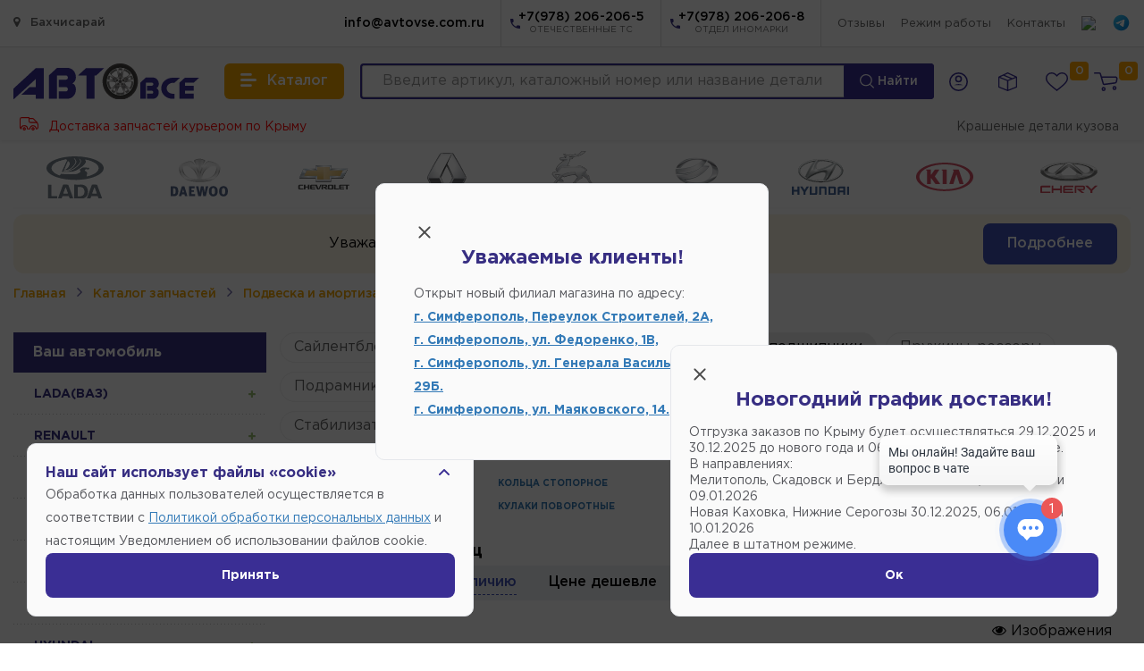

--- FILE ---
content_type: text/html; charset=UTF-8
request_url: https://xn--80aaab0bi1cg8au.xn--80aeam7bte.com/catalog/avtozapchasti/podveska-i-amortizaciya/podshipniki/capfy-zadnih-stupic
body_size: 45827
content:
<!DOCTYPE html>
<html lang="ru">
  <head>
	    <base href="https://xn--80aaab0bi1cg8au.xn--80aeam7bte.com/">
	<meta charset="utf-8">
    <meta http-equiv="X-UA-Compatible" content="IE=edge">
    <meta name="viewport" content="width=device-width, initial-scale=1">
	<meta name="theme-color" content="#3a3285" />
    <title>Цапфы задних ступиц  в Бахчисарае</title>
    <meta name="description" content="Цапфы задних ступиц купить по низким ценам для Lada, ВАЗ, Hyundai, Chevrolet, Daewoo, Chery, KIA, Renault, Таврия. В продаже запчасти подвески и амортизации автомобилей. Каталог авто запчастей в Крыму, оптово-розничный склад, автомагазин в Симферополе, цены, фото, описание, производители автозапчастей.">
	<meta name="robots" content="max-snippet:-1, max-image-preview:large, max-video-preview:-1"/>
    <meta property="og:locale" content="ru_RU" />
	<meta property="og:url" content="https://xn--80aaab0bi1cg8au.xn--80aeam7bte.com/catalog/avtozapchasti/podveska-i-amortizaciya/podshipniki/capfy-zadnih-stupic" />
	<meta property="og:type" content="website" />
	<meta property="og:title" content="Цапфы задних ступиц  в Бахчисарае" />
	<meta property="og:description" content="Цапфы задних ступиц купить по низким ценам для Lada, ВАЗ, Hyundai, Chevrolet, Daewoo, Chery, KIA, Renault, Таврия. В продаже запчасти подвески и амортизации автомобилей. Каталог авто запчастей в Крыму, оптово-розничный склад, автомагазин в Симферополе, цены, фото, описание, производители автозапчастей., в наличии" />
	<meta property="og:image" content="https://xn--80aaab0bi1cg8au.xn--80aeam7bte.com/assets/img/logo.svg" />
    <meta name="twitter:card" content="summary" />
    <meta name="twitter:title" content="Цапфы задних ступиц  в Бахчисарае" />
    <meta name="twitter:description" content="Цапфы задних ступиц купить по низким ценам для Lada, ВАЗ, Hyundai, Chevrolet, Daewoo, Chery, KIA, Renault, Таврия. В продаже запчасти подвески и амортизации автомобилей. Каталог авто запчастей в Крыму, оптово-розничный склад, автомагазин в Симферополе, цены, фото, описание, производители автозапчастей." />
	<link rel="apple-touch-icon" sizes="180x180" href="assets/icons/apple-touch-icon.png">
	<link rel="icon" type="image/png" sizes="32x32" href="assets/icons/favicon-32x32.png">
	<link rel="icon" type="image/png" sizes="16x16" href="assets/icons/favicon-16x16.png">
	<link rel="manifest" href="assets/icons/site.webmanifest">
	<link rel="mask-icon" href="assets/icons/safari-pinned-tab.svg" color="#3a2e94">
	<link rel="shortcut icon" href="assets/icons/favicon.ico">
	<meta name="apple-mobile-web-app-title" content="Магазин автозапчасти в Бахчисарае - Автовсе.com">
	<meta name="application-name" content="Магазин автозапчасти в Бахчисарае - Автовсе.com">
	<meta name="msapplication-TileColor" content="#ffffff">
	<meta name="msapplication-TileImage" content="assets/icons/mstile-144x144.png">
	<meta name="msapplication-config" content="assets/icons/browserconfig.xml">	
	<meta name="google-site-verification" content="3FnoxqbOnjuCjJHhIRgcfpfCpynOpWFTvtL6TZtYavk" />
	<meta name="yandex-verification" content="4e77f2eaaa6abef2" />	<link href="assets/fonts/font-awesome-4.7.0/css/font-awesome.min.css?v=2.01" rel="stylesheet">
	<link href="assets/libs/flickity/flickity.css?v=2.01" rel="stylesheet">
	<link href="/assets/libs/colorbox-master/example4/colorbox.css?v=2.01" rel="stylesheet">
	<link href="assets/css/bootstrap.min.css?v=2.01" rel="stylesheet">
	<link href="/assets/css/ie10-viewport-bug-workaround.css?v=2.01" rel="stylesheet">
	<link href="assets/libs/fancybox-master/dist/jquery.fancybox.min.css?v=2.01" rel="stylesheet">
	<link href="assets/fonts/GothamPro/stylesheet.css?v=2.01" rel="stylesheet">
	<link href="assets/fonts/v1/css/ionicons.css?v=2.01" rel="stylesheet">
	<link href="assets/css/ionicons.min.css?v=2.01" rel="stylesheet">
	<link href="assets/libs/select2-develop/dist/css/select2.min.css?v=2.01" rel="stylesheet">
	<link href="/assets/css/search.css?v=1?v=2.01" rel="stylesheet">
	<link href="/assets/css/new_style.css?v=1765200884?v=2.01" rel="stylesheet">
	<link href="/assets/css/all_styles.css?v=1765200884?v=2.01" rel="stylesheet">
	<link href="/assets/css/new_styles_fwc.css?v=2.01" rel="stylesheet">
	<link href="/assets/css/catalog.css?v=11767449913?v=2.01" rel="stylesheet">
	
			
		
		
	<script src="assets/js/jquery-1.12.4.min.js"></script>
    <!--[if lt IE 9]>
      <script src="https://oss.maxcdn.com/html5shiv/3.7.3/html5shiv.min.js"></script>
      <script src="https://oss.maxcdn.com/respond/1.4.2/respond.min.js"></script>
    <![endif]-->
	<script>var is_page_products = false;</script>
	<script type="application/ld+json">
	{
	  "@context": "https://schema.org",
	  "@type": "WebSite",
	  "url": "https://xn--80aaab0bi1cg8au.xn--80aeam7bte.com/",
	  "potentialAction": {
		"@type": "SearchAction",
		"target": "https://xn--80aaab0bi1cg8au.xn--80aeam7bte.com/search?word={search_term_string}",
		"query-input": "required name=search_term_string"
	  }
	}
	</script>
	<script type="application/ld+json">
	{
		"@context": "https://schema.org",
		"@type": "Organization",
		"url": "https://xn--80aaab0bi1cg8au.xn--80aeam7bte.com/",
		"logo": "https://xn--80aaab0bi1cg8au.xn--80aeam7bte.com/assets/img/logo.svg"
	}
	</script>
	
	<script type="application/ld+json">
	{
		"@context": "http://schema.org",
		"@type": "Place",
		"geo": {
			"@type": "GeoCoordinates",
			"longitude": "34.113207592590335",
			"latitude": "44.921342168455475"
		},
	  "name": "Автовсе"
	}
	</script>	
	
	<script>
				var cid_active = 0;
				var reminder_data_user_settings = {};
			reminder_data_user_settings.type = 'email';
	</script>
	
	<script type="text/javascript">
			function getViewportWidth() {
				if (window.innerWidth) {
					return window.innerWidth;
				}
				else if (document.body && document.body.offsetWidth) {
					return document.body.offsetWidth;
				}
				else {
					return 0;
				}
			}

			function getViewportHeight() {
				if (window.innerHeight) {
					return window.innerHeight;
				}
				else if (document.body && document.body.offsetHeight) {
					return document.body.offsetHeight;
				}
				else {
					return 0;
				}
			}

			if (/Android|webOS|iPhone|iPad|iPod|BlackBerry/i.test(navigator.userAgent)) {
				var actual_width = getViewportWidth();
				var actual_height = getViewportHeight();

				if(actual_width <= 390) {
					var min_width = 480;
					var min_height = 500;
				} else {
					var min_width = 640;
					var min_height = 615;
				}
				
				//console.log(min_width);
				//console.log(min_height);

				var ratio = Math.min(actual_width / min_width, actual_height / min_height);

				if (ratio < 1) {
					document.querySelector('meta[name="viewport"]').setAttribute('content', 'initial-scale=' + ratio + ', maximum-scale=' + ratio + ', minimum-scale=' + ratio + ', user-scalable=yes, width=' + actual_width);
				}
			}
	</script>
	<script>var data_user_card = false;</script>

	<!-- amoCRM -->
	<script>(function(a,m,o,c,r,m){a[m]={id:"433317",hash:"1b48e814c9c92d78cbd5f767fb829524d5585a7b17afd27c1381fa4316a1d9b2",locale:"ru",inline:false,setMeta:function(p){this.params=(this.params||[]).concat([p])}};a[o]=a[o]||function(){(a[o].q=a[o].q||[]).push(arguments)};var d=a.document,s=d.createElement('script');s.async=true;s.id=m+'_script';s.src='https://gso.amocrm.ru/js/button.js';d.head&&d.head.appendChild(s)}(window,0,'amoSocialButton',0,0,'amo_social_button'));</script>

	<meta name="google-site-verification" content="6U6DexAUs6fs-tku6LUiT4IXzQstzv1bPLV_3Ul4FVc" />
  </head>

  <body class="view-catalog">
  
	<svg xmlns="http://www.w3.org/2000/svg" style="display: none;">
	<symbol id="icon-mobile-cart" viewBox="0 0 134.63 115">
		<path d="M130.48,28.49a15.8,15.8,0,0,0-12.07-5.72H34l12.62,47a13.37,13.37,0,0,0,12.72,10.1,11.94,11.94,0,0,0,1.78-.13l57.13-8.23a16.51,16.51,0,0,0,13.66-13.88l2.49-14.53A17.9,17.9,0,0,0,130.48,28.49Zm-9.91,12.24-2.49,14.54a2.66,2.66,0,0,1-1.86,2.37L60,65.74l-7.79-29h66.19a1.88,1.88,0,0,1,1.37.75A4,4,0,0,1,120.57,40.73ZM46.1,14l-1.05-3.91A13.34,13.34,0,0,0,32.36,0H7A7,7,0,0,0,7,14H46.1Zm68.19,64.82c-7.92,0-14.37,6.8-14.37,15.17s6.45,15.17,14.37,15.17,14.36-6.8,14.36-15.17S122.21,78.82,114.29,78.82Zm0,16.27a1.82,1.82,0,0,1,0-2.2,1.86,1.86,0,0,1,0,2.2ZM55.38,84.65C47.46,84.65,41,91.46,41,99.83S47.46,115,55.38,115s14.37-6.81,14.37-15.17S63.3,84.65,55.38,84.65Zm0,16.28a1.88,1.88,0,0,1,0-2.21,1.84,1.84,0,0,1,0,2.21Z"/>
	</symbol>
	<symbol id="icon-mobile-catalog" viewBox="0 0 138.8 102">
		<path d="M120.07,53.32A33.93,33.93,0,1,0,109.91,63l19,19,9.9-9.9ZM92.13,56a22,22,0,1,1,22-22A22,22,0,0,1,92.13,56ZM49,27,35,41H15.36C10.74,41,7,37.87,7,34s3.74-7,8.36-7Zm6,31L41,72H8.36C3.74,72,0,68.87,0,65s3.74-7,8.36-7Zm68.77,30.23L110,102H15.36C10.74,102,7,98.87,7,95s3.74-7,8.36-7H121.64A9.86,9.86,0,0,1,123.77,88.23Z"/>
	</symbol>
	<symbol id="icon-mobile-home" viewBox="0 0 118 101">
		<path d="M118,6V97.94a3.06,3.06,0,0,1-3.06,3.06H94.06A3.06,3.06,0,0,1,91,97.94V84H36L65.21,63.55A3.05,3.05,0,0,1,67,63H91V41.94a3.06,3.06,0,0,0-4.84-2.49L0,101V67L90.19.6A3,3,0,0,1,92,0h22.94A3.06,3.06,0,0,1,118,3.06Z"/>
	</symbol>
	<symbol id="icon-mobile-like" viewBox="0 0 144 118.46">
		<path d="M144,36c0,.31,0,.62,0,.93-1,45.2-72,81.53-72,81.53S1,82.13,0,36.93c0-.31,0-.62,0-.93a36,36,0,0,1,72,0,36,36,0,0,1,72,0Z"/>
	</symbol>
	<symbol id="icon-mobile-user" viewBox="0 0 107.82 124">
		<path d="M84.3,31a31,31,0,1,1-31-31A31,31,0,0,1,84.3,31Zm22.87,77C99.94,87,78.83,71.73,53.91,71.73S7.88,87,.66,108A12.13,12.13,0,0,0,12.2,124H95.63A12.14,12.14,0,0,0,107.17,108Z"/>
	</symbol>
	<symbol id="icon-locker" viewBox="0 0 38.55 50.13">
		<path d="M37.84,21.42a2.49,2.49,0,0,0-2.13-1.17h-.87v-.58c0-1.74,0-3.49-.09-5.23a15.11,15.11,0,0,0-3.49-8.76A15,15,0,0,0,23,.45C22.19.24,21.31.14,20.45,0H18.1c-.53.07-1.06.13-1.58.24-6.65,1.42-10.73,5.5-12.39,12a18.34,18.34,0,0,0-.4,3.63c-.07,1.26,0,2.52,0,3.77v.58H3.14A2.79,2.79,0,0,0,.19,22.57,5.88,5.88,0,0,0,0,24Q0,35.18,0,46.34a4.41,4.41,0,0,0,.65,2.52A2.59,2.59,0,0,0,3,50.13c3.16,0,6.33,0,9.49,0H35.28a3,3,0,0,0,3.19-2.77,7.59,7.59,0,0,0,.08-1.07V24.07A4.35,4.35,0,0,0,37.84,21.42ZM23,34.33a3.84,3.84,0,0,0-.57,2.37c0,1.7,0,3.39,0,5.09a1.55,1.55,0,0,1-1.77,1.77H17.87a1.53,1.53,0,0,1-1.7-1.7V38.68c0-1,0-2.09,0-3.13a1.27,1.27,0,0,0-.25-.7,4.22,4.22,0,0,1,2-6.66,4.48,4.48,0,0,1,4.69,1.24A4,4,0,0,1,23,34.33Zm5.44-14.46c0,.11,0,.22,0,.36H10.24s-.06-.06-.06-.08a49,49,0,0,1,.13-5.82,8.64,8.64,0,0,1,6-7.34,8.57,8.57,0,0,1,9,1.84,8.88,8.88,0,0,1,3.06,6.79C28.41,17,28.39,18.45,28.39,19.87Z"/>
	</symbol>
	<symbol id="icon-mobile-phone" viewBox="0 0 12.44 21.96">
		<path d="M1.37,22a2,2,0,0,1-.88-.46A1.61,1.61,0,0,1,0,20.29V1.74A1.57,1.57,0,0,1,.91.18,1.71,1.71,0,0,1,1.65,0h9.13a1.6,1.6,0,0,1,1.65,1.72c0,5,0,9.92,0,14.88,0,1.13,0,2.27,0,3.41A1.72,1.72,0,0,1,11.06,22Zm-.16-5.09h10V2.72h-10ZM6.24,1H4.1c-.27,0-.37.1-.37.38s.1.39.36.39H8.35c.26,0,.36-.12.35-.4S8.61,1,8.36,1Zm0,19.39a1,1,0,1,0-1-1A1,1,0,0,0,6.22,20.37Z"/>
	</symbol>
	<symbol id="icon-mobile-email" viewBox="0 0 28.78 29.32">
		<path d="M16.36,29.32h-3L13,29.24A14.08,14.08,0,0,1,.54,18.75c-.24-1-.36-1.94-.54-2.91V13.41c0-.28.09-.56.13-.83C.88,7.52,3.75,4,8.14,1.64A15.39,15.39,0,0,1,18.28.3,12.1,12.1,0,0,1,28.46,9.91,11.21,11.21,0,0,1,26.89,19a6.92,6.92,0,0,1-4.47,3.2,3.43,3.43,0,0,1-4-2,.41.41,0,0,0-.12-.08,6.62,6.62,0,0,1-3.82,2.36A5.83,5.83,0,0,1,7.1,17.91a9.06,9.06,0,0,1,1.28-6.72,7.08,7.08,0,0,1,5-3.57,5.08,5.08,0,0,1,5.17,1.74s.07,0,.13,0a7.59,7.59,0,0,0,.19-1c0-.37.21-.42.53-.42.87,0,1.74,0,2.61,0h.76c0,.15,0,.22,0,.29-.55,2.78-1.12,5.55-1.64,8.33A7.55,7.55,0,0,0,21,18.36a.78.78,0,0,0,1,.8,2,2,0,0,0,1-.39,4.26,4.26,0,0,0,1-1.18,9.94,9.94,0,0,0,1.26-6.87,7.64,7.64,0,0,0-2.88-5,11.36,11.36,0,0,0-11.2-1.59,11.29,11.29,0,0,0-7,13.73,10,10,0,0,0,9.1,7.93,24.89,24.89,0,0,0,9.2-.94l.74-.22.92,3.52c-1.69.3-3.3.61-4.93.86C18.21,29.19,17.28,29.23,16.36,29.32Zm1.28-14.83c0-.18,0-.36,0-.54a2.52,2.52,0,0,0-2.32-2.4,2.94,2.94,0,0,0-2.32.74,4.64,4.64,0,0,0-1.64,4.08,2.67,2.67,0,0,0,2.29,2.42A3,3,0,0,0,16.1,18,4.78,4.78,0,0,0,17.64,14.49Z"/>
	</symbol>
</svg>  
  
  
	<div class="shead">
		<div class="container">
			<div class="row">
				<div class="col-xs-12 col-sm-1 shead__menudelivery">
					<a href="https://xn--80aaab0bi1cg8au.xn--80aeam7bte.com" onClick="$(this).toggleClass('open'); return false;"><i class="fa fa-map-marker"></i> Бахчисарай</a>
					<ul>
													
						<li><a href="https://xn--80aeam7bte.com">Симферополь</a></li>
													
						<li><a href="https://xn--80aeam7bte.com">Гвардейское</a></li>
													
						<li><a href="https://xn--80aeam7bte.com">Октябрьское</a></li>
													
						<li><a href="https://xn--80aeam7bte.com">Николаевка</a></li>
													
						<li><a href="https://xn--80adi0aoagldk8i.xn--80aeam7bte.com">Севастополь</a></li>
													
						<li><a href="https://xn--80avv4c.xn--80aeam7bte.com">Ялта</a></li>
													
						<li><a href="https://xn--80aa6a2ae4a.xn--80aeam7bte.com">Алушта</a></li>
													
						<li><a href="https://xn--80adio3aejo4j.xn--80aeam7bte.com">Евпатория</a></li>
													
						<li><a href="https://xn--80aqf0a.xn--80aeam7bte.com">Саки</a></li>
													
						<li><a href="https://xn--90aefvdsbqj.xn--80aeam7bte.com">Белогорск</a></li>
													
						<li><a href="https://xn--c1adchdgftcmwm.xn--80aeam7bte.com">Нижнегорский</a></li>
											</ul>
				</div>
				
				<div class="col-xs-12 col-sm-11 shead__shortnav">
					<ul class="shead__shortnav-blockphone">
						<li class="mail">
							<a href="mailto:info@avtovse.com.ru" class="shead__shortnav-blockphone-text">info@avtovse.com.ru</a>
						</li>
						<li class="next-pho">
							<a href="tel:+7(978) 206-206-5" class="i"><i class="icon icon-call"></i></a>
							<a href="tel:+7(978) 206-206-5">+7(978) 206-206-5<small>ОТЕЧЕСТВЕННЫЕ ТС</small></a>
						</li>
						<li>
							<a href="tel:+7(978) 206-206-8" class="i"><i class="icon icon-call"></i></a>
							<a href="tel:+7(978) 206-206-8">+7(978) 206-206-8<small>ОТДЕЛ ИНОМАРКИ</small></a>
						</li>
					</ul>
					<ul class="shead__shortnav-pages">
						<li><a href="aboult/otzivi">Отзывы</a></li>
						<!--li><a href="https://всем-сервис.com" target="_blank">Автосервис</a></li-->
						<li><a href="#" onClick="$('#all_worktime').modal('show'); return false;">Режим работы</a></li>
						<!--li><a href="aboult/vakansii">Вакансии</a></li-->
						<li><a href="aboult/contacts">Контакты</a></li>
					</ul>
					
					<ul class="shead__social">
						<li><a target="_blank" href="https://vk.com/im?sel=-124328471"><img src="https://upload.wikimedia.org/wikipedia/commons/thumb/f/f3/VK_Compact_Logo_%282021-present%29.svg/800px-VK_Compact_Logo_%282021-present%29.svg.png" width="18"></a></li>
						<li><a href="https://t.me/+79782062065"><img src="assets/icons/icons-telegram.svg" width="21"></a></li>
						<!--
						<li><a href="tg://resolve?domain=+79782062064"><img src="assets/img/social/soc-telegram.svg" width="18"></a></li>
						<li><a href=""><img src="https://play-lh.googleusercontent.com/lMoItBgdPPVDJsNOVtP26EKHePkwBg-PkuY9NOrc-fumRtTFP4XhpUNk_22syN4Datc" width="18"></a></li>
						<li><a href=""><img src="https://upload.wikimedia.org/wikipedia/commons/thumb/e/e7/Instagram_logo_2016.svg/640px-Instagram_logo_2016.svg.png" width="18"></a></li>
						-->
					</ul>
				</div>
			</div>
		</div>
	</div>
	
	<div class="site_thead">
		<div class="thead">
			<div class="container">
				<div class="thead__blocks">
					<a class="logo" href="https://xn--80aaab0bi1cg8au.xn--80aeam7bte.com/"><img src="assets/img/logo.svg"></a>
					<button class="btn-catalog" type="button">
						<i class="icon icon-menu"></i>
						<span>Каталог</span>
					</button>
					<div class="mainsearch">
						<form action="searchtext" method="get" id="formsearchtext">
							<input type="text" name="word" class="form-control form-main-search" placeholder="Введите артикул, каталожный номер или название детали">
							<button class="" type="submit"><img src="assets/img/icons/icon-search-l.svg" width="16"> Найти</button>
						</form>
						<div class="searchStrory">
							<div class="searchStrory__container">
								<div class="dataResult"></div>
								<div class="searchResult"></div>
							</div>
						</div>						
					</div>
					<div class="menu">
						<div class="menu-item menu-item--home">
							<a href="/">
								<svg class="mobile--icon"><use xlink:href="#icon-mobile-home"></use></svg>
								<span>Главная</span>
							</a>
						</div>
						<div class="menu-item menu-item--catalog">
							<a href="catalog" class="show--catalog">
								<svg class="mobile--icon"><use xlink:href="#icon-mobile-catalog"></use></svg>
								<span>Каталог</span>
							</a>
						</div>
												<div class="menu-item menu-item--user">
							<a href="#" onClick="authUser(); return false;">
								<svg class="mobile--icon"><use xlink:href="#icon-mobile-user"></use></svg>
								<svg class="header--icon" xmlns="http://www.w3.org/2000/svg" viewBox="0 0 186 186">
									<path fill="currentColor" fill-rule="evenodd" clip-rule="evenodd" d="M0,93A93,93,0,1,0,93,0,93,93,0,0,0,0,93Zm172,0A79,79,0,1,1,93,14,79,79,0,0,1,172,93Z"></path>
									<path fill="currentColor" fill-rule="evenodd" clip-rule="evenodd" d="M127,65A34,34,0,1,0,93,99,34,34,0,0,0,127,65ZM93,45A20,20,0,1,1,73,65,20,20,0,0,1,93,45Z"></path>
									<path fill="currentColor" fill-rule="evenodd" clip-rule="evenodd" d="M47,127.15s21.73-11.3,46.07-11.3S140,127.15,140,127.15"></path>
								</svg>
								<span>Войти</span>
							</a>
						</div>
												<div class="menu-item menu-item--orders">
							<a href="cabinet/orders">
								<svg class="header--icon" xmlns="http://www.w3.org/2000/svg" viewBox="0 0 384.04 383.79">
									<path fill="currentColor" fill-rule="evenodd" d="M189,0h6c1.42.72,2.82,1.49,4.27,2.16q87.18,40.67,174.38,81.27C378.3,85.57,382,88.25,384,93V303c-1.88,3.92-4.46,7-8.71,8.68q-88.81,35.4-177.56,71a15.21,15.21,0,0,1-12-.17Q97.62,347.13,9.38,311.86C2.45,309.09,0,305.6,0,298.2Q0,197.94,0,97.67c0-6.35,2.6-10.53,8.42-13.22Q66.13,57.66,123.73,30.67,156.4,15.39,189,0ZM24.2,113.84c-.08,1.17-.16,1.9-.16,2.63q0,86.21-.07,172.41c0,2.5,1,3.42,3.09,4.25q74.72,29.79,149.41,59.68c1.07.42,2.16.81,3.56,1.35v-2.85q0-86,.1-172c0-3-1.46-3.74-3.67-4.62q-69.83-27.9-139.62-55.85C32.71,117.15,28.56,115.55,24.2,113.84ZM204,354.19c1.19-.43,1.76-.62,2.32-.85q75.39-30.12,150.79-60.18c2.75-1.1,2.92-2.73,2.92-5.14q-.06-85.08,0-170.16v-4c-1.59.59-2.74,1-3.87,1.43Q282,145,207.79,174.57c-2.93,1.16-3.83,2.54-3.83,5.63q.15,84.89.08,169.78ZM131.78,53.39c1,.51,1.43.76,1.88,1q74.06,31.43,148.16,62.73a8.17,8.17,0,0,0,5.59-.2c17-6.64,33.85-13.44,50.74-20.22,1-.39,1.93-.92,3.12-1.5a12.57,12.57,0,0,0-1.26-.83q-72.88-34-145.83-68a6.52,6.52,0,0,0-4.8.25c-12.72,5.79-25.36,11.75-38,17.66ZM252.33,131c-1.47-.72-2.34-1.2-3.25-1.58q-71.84-30.49-143.65-61a7,7,0,0,0-6.34.19C81.37,76.94,63.61,85.19,45.86,93.48c-.93.44-1.82,1-3.22,1.69,1.69.72,2.8,1.22,3.94,1.68q69.15,27.68,138.26,55.46c5.08,2.05,9.31,2.2,14.44,0C216.62,145,234.18,138.23,252.33,131Z"/>
								</svg>
								<span>Заказы</span>
							</a>
						</div>
						<div class="menu-item menu-item--like">
							<a href="favorits">
								<span id="fav-total-items" class="total_items ">0</span>
								<svg class="mobile--icon"><use xlink:href="#icon-mobile-like"></use></svg>
								<svg class="header--icon" xmlns="http://www.w3.org/2000/svg" viewBox="0 0 34 29.7"><path fill="currentColor" fill-rule="evenodd" clip-rule="evenodd" d="M17,29.7l-.6-.5C3.5,18.7,0,15,0,9A9,9,0,0,1,9,0c4.1,0,6.4,2.3,8,4.1C18.6,2.3,20.9,0,25,0a9,9,0,0,1,9,9c0,6-3.5,9.7-16.4,20.2ZM9,2A7,7,0,0,0,2,9c0,5.1,3.2,8.5,15,18.1C28.8,17.5,32,14.1,32,9a7,7,0,0,0-7-7c-3.5,0-5.4,2.1-6.9,3.8L17,7.1,15.9,5.8C14.4,4.1,12.5,2,9,2Z"/></svg>
								<span>Избранное</span>
							</a>
						</div>

						<div class="menu-item menu-item--cart">
							<a href="cabinet/cart" onClick="get_modal_small_cart(); return false;">
								<span class="total_items " id="cart_mobile_count">
									0								</span>

								<svg class="mobile--icon"><use xlink:href="#icon-mobile-cart"></use></svg>
								<svg xmlns="http://www.w3.org/2000/svg" class="header--icon" viewBox="0 0 248 187">
									<circle fill="currentColor" fill-rule="evenodd" clip-rule="evenodd" cx="247" cy="78" r="1"/>
									<path fill="none" clip-rule="evenodd"  stroke-linecap="round" stroke-linejoin="round" stroke-width="14" stroke="currentColor" d="M81,46H218.83a17.54,17.54,0,0,1,17.23,20.8l-4.73,24.89a17.28,17.28,0,0,1-14.75,13.92L108,119.71a11.8,11.8,0,0,1-12.82-8.32l-28.62-96A11.78,11.78,0,0,0,55.23,7H7M113,166a14,14,0,1,1-14-14A14,14,0,0,1,113,166Zm112-10a14,14,0,1,1-14-14A14,14,0,0,1,225,156Z"/></svg>
								<span>Корзина</span>
							</a>
						</div>
					</div>
				</div>
			
				
			</div>
		</div>
	</div>	
	
	<script>
	var navbar_filter_action = '';
	var navbar_menu = {};
	var navbar_motor_oil = {};
	var navbar_akb = {};
	var navbar_url_data = {};
		
	$(document).on('click', '.btn-catalog[type="button"], .show--catalog', function(){
		$('.catalog-static-nav').addClass('open');
		$('.thead__blocks .menu').addClass('catalog--active');
		$('body').addClass('modal-open');
		$.ajax({
			url: 'get-catalog/?=e64ac8059941bf92eb34c0a6a08b77bc',
			dataType: 'json',
			method: 'post',
			success: function(response) {
				navbar_menu = response.navbar;
				navbar_motor_oil = response.navbar_motor_oil;
				navbar_akb = response.navbar_akb;
			}
		})	
		
		return false;
	})
	</script>

	<div class="catalog-static-nav">
		<div class="catalog-static-nav__backdrop"></div>
		<div class="catalog-static-nav__container">
			<div class="catalog-static-nav__container-nav">
						<a data-id="1" href="/catalog/avtozapchasti/kuzov">
				<img src="assets/img/category/src-1.svg" width="21" height="21">
			<span>Кузов</span></a>
						<a data-id="2" href="/catalog/avtozapchasti/sistema-zazhiganiya">
				<img src="assets/img/category/src-2.svg" width="21" height="21">
			<span>Система зажигания</span></a>
						<a data-id="3" href="/catalog/avtozapchasti/sistema-podachi-topliva-vozduha">
				<img src="assets/img/category/src-3.svg" width="21" height="21">
			<span>Система подачи топлива-воздуха</span></a>
						<a data-id="4" href="/catalog/avtozapchasti/dopoborudovanie">
				<img src="assets/img/category/src-4.svg" width="21" height="21">
			<span>Доп. оборудование</span></a>
						<a data-id="5" href="/catalog/avtozapchasti/podveska-i-amortizaciya">
				<img src="assets/img/category/src-5.svg" width="21" height="21">
			<span>Подвеска и амортизация</span></a>
						<a data-id="7" href="/catalog/avtozapchasti/gsm">
				<img src="assets/img/category/src-7.svg" width="21" height="21">
			<span>ГСМ</span></a>
						<a data-id="9" href="/catalog/avtozapchasti/vnutrennyaya-otdelka">
				<img src="assets/img/category/src-9.svg" width="21" height="21">
			<span>Внутренняя отделка</span></a>
						<a data-id="10" href="/catalog/avtozapchasti/tormoznaya-sistema">
				<img src="assets/img/category/src-10.svg" width="21" height="21">
			<span>Тормозная Система</span></a>
						<a data-id="11" href="/catalog/avtozapchasti/transmissiya">
				<img src="assets/img/category/src-11.svg" width="21" height="21">
			<span>Трансмиссия</span></a>
						<a data-id="12" href="/catalog/avtozapchasti/salniki-uplotneniya">
				<img src="assets/img/category/src-12.svg" width="21" height="21">
			<span>Сальники-Уплотнения</span></a>
						<a data-id="13" href="/catalog/avtozapchasti/rulevoe-upravlenie">
				<img src="assets/img/category/src-13.svg" width="21" height="21">
			<span>Рулевое управление</span></a>
						<a data-id="14" href="/catalog/avtozapchasti/sistema-ochistki-okon">
				<img src="assets/img/category/src-14.svg" width="21" height="21">
			<span>Система очистки окон</span></a>
						<a data-id="15" href="/catalog/avtozapchasti/sistema-ohlazhdeniya">
				<img src="assets/img/category/src-15.svg" width="21" height="21">
			<span>Система охлаждения</span></a>
						<a data-id="17" href="/catalog/avtozapchasti/elektro-oborudovanie">
				<img src="assets/img/category/src-17.svg" width="21" height="21">
			<span>Электро Оборудование</span></a>
						<a data-id="18" href="/catalog/avtozapchasti/avto-zhidkosti">
				<img src="assets/img/category/src-18.svg" width="21" height="21">
			<span>Авто Жидкости</span></a>
						<a data-id="19" href="/catalog/avtozapchasti/osveschenie">
				<img src="assets/img/category/src-19.svg" width="21" height="21">
			<span>Освещение</span></a>
						<a data-id="20" href="/catalog/avtozapchasti/metiz">
				<img src="assets/img/category/src-20.svg" width="21" height="21">
			<span>Метиз</span></a>
						<a data-id="21" href="/catalog/avtozapchasti/dvigatel">
				<img src="assets/img/category/src-21.svg" width="21" height="21">
			<span>Двигатель</span></a>
						<a data-id="22" href="/catalog/avtozapchasti/sistema-vypuska">
				<img src="assets/img/category/src-22.svg" width="21" height="21">
			<span>Система выпуска</span></a>
						<a data-id="23" href="/catalog/avtozapchasti/remni-natyazhiteli">
				<img src="assets/img/category/src-23.svg" width="21" height="21">
			<span>Ремни-Натяжители</span></a>
						<a data-id="24" href="/catalog/avtozapchasti/avto-himiya">
				<img src="assets/img/category/src-24.svg" width="21" height="21">
			<span>Автохимия</span></a>
						<a data-id="25" href="/catalog/avtozapchasti/diski">
				<img src="assets/img/category/src-25.svg" width="21" height="21">
			<span>Шины и Диски</span></a>
						<a data-id="26" href="/catalog/avtozapchasti/zamki-steklopodemniki">
				<img src="assets/img/category/src-26.svg" width="21" height="21">
			<span>ЗАМКИ-Стеклоподъемники</span></a>
						<a data-id="27" href="/catalog/avtozapchasti/pricepnoe-ustroystvo">
				<img src="assets/img/category/src-27.svg" width="21" height="21">
			<span>Багажники и фаркопы</span></a>
						<a data-id="29" href="/catalog/avtozapchasti/filtra">
				<img src="assets/img/category/src-29.svg" width="21" height="21">
			<span>Фильтра</span></a>
						<a data-id="95" href="/catalog/avtozapchasti/instrument">
				<img src="assets/img/category/src-95.svg" width="21" height="21">
			<span>Инструмент</span></a>
						<a data-id="96" href="/catalog/avtozapchasti/akkumulyatory">
				<img src="assets/img/category/src-96.svg" width="21" height="21">
			<span>АКБ</span></a>
						<a data-id="114" href="/catalog/avtozapchasti/audiotovary">
				<img src="assets/img/category/src-114.svg" width="21" height="21">
			<span>Аудио Товары</span></a>
						<a data-id="110" href="/catalog/avtozapchasti/maslo-motornoe">
				<img src="assets/img/category/src-110.svg" width="21" height="21">
			<span>Масло Моторное</span></a>
						<a data-id="94" href="/catalog/avtozapchasti/sistema-otopleniyakondicionirovaniya">
				<img src="assets/img/category/src-94.svg" width="21" height="21">
			<span>Система отопления/кондиционирования</span></a>
						<a data-id="93" href="/catalog/avtozapchasti/tyuning">
				<img src="assets/img/category/src-93.svg" width="21" height="21">
			<span>Тюнинг</span></a>
						<a data-id="613" href="/catalog/avtozapchasti/homut">
				<img src="assets/img/category/src-613.svg" width="21" height="21">
			<span>Хомуты</span></a>
						<a data-id="836" href="/catalog/avtozapchasti/avto-emali">
				<img src="assets/img/category/src-836.svg" width="21" height="21">
			<span>Авто Эмали</span></a>
						<a data-id="1868" href="/catalog/avtozapchasti/razyomy">
				<img src="assets/img/category/src-1868.svg" width="21" height="21">
			<span>Разъёмы</span></a>
						<a data-id="1260" href="/catalog/avtozapchasti/aksessuary">
				<img src="assets/img/category/src-1260.svg" width="21" height="21">
			<span>Аксессуары</span></a>
						<a data-id="1535" href="/catalog/avtozapchasti/tehpomosch">
				<img src="assets/img/category/src-1535.svg" width="21" height="21">
			<span>Техпомощь</span></a>
						</div>
			<div class="catalog-static-nav__container-nav-items"></div>
			<button class="catalog-static-nav__close-btn-nav">
				<svg xmlns="http://www.w3.org/2000/svg" viewBox="0 0 110 110">
					<line fill="none" clip-rule="evenodd" stroke-linecap="round" stroke-linejoin="round" stroke-width="22" stroke="currentColor" x1="98" y1="12" x2="12" y2="98"/>
					<line fill="none" clip-rule="evenodd" stroke-linecap="round" stroke-linejoin="round" stroke-width="22" stroke="currentColor"  class="cls-2" x1="98" y1="98" x2="12" y2="12"/>
				</svg>
			</button>
		</div>
						
		<div class="mobile-cabinet"></div>

		
	</div>

	<div class="searching-nav">
		<div class="container">
			<ul>
								<li>
					<a href="aboult/dostavka" style="padding-left: 0; color: red;">
						<svg xmlns="http://www.w3.org/2000/svg" viewBox="0 0 266.98 186.61">
							<path fill="none" d="M189.92,120.21a44.73,44.73,0,0,0-44.73,44.73h89.46A44.73,44.73,0,0,0,189.92,120.21Z"/>
							<path fill="none" d="M65.88,120.21a44.72,44.72,0,0,0-44.69,43.3,21.84,21.84,0,0,0,7.74,1.43h81.68A44.73,44.73,0,0,0,65.88,120.21Z"/>
							<path fill="none" clip-rule="evenodd"  stroke-linecap="round" stroke-linejoin="round" stroke-width="14" stroke="currentColor" d="M257.25,96.1l-8.67-18.89a6.62,6.62,0,0,0-1.27-1.82L200.61,28.7a31.09,31.09,0,0,0-22-9.12H140.48a6.29,6.29,0,0,1-6.29-6.29A6.29,6.29,0,0,0,127.9,7h-99A21.93,21.93,0,0,0,7,28.93V143a21.93,21.93,0,0,0,14.19,20.5,44.72,44.72,0,0,1,89.42,1.43h34.58a44.73,44.73,0,0,1,89.46,0h3.4A21.93,21.93,0,0,0,260,143V108.59A29.93,29.93,0,0,0,257.25,96.1Z"/>
							<path fill="none" clip-rule="evenodd"  stroke-linecap="round" stroke-linejoin="round" stroke-width="14" stroke="currentColor" d="M66.14,148.94a15.34,15.34,0,0,1,0,30.67"/>
							<path fill="none" clip-rule="evenodd"  stroke-linecap="round" stroke-linejoin="round" stroke-width="14" stroke="currentColor" d="M66.14,179.61a15.34,15.34,0,0,1,0-30.67"/>
							<path fill="none" clip-rule="evenodd"  stroke-linecap="round" stroke-linejoin="round" stroke-width="14" stroke="currentColor" d="M189.89,148.94a15.34,15.34,0,1,1,0,30.67"/>
							<path fill="none" clip-rule="evenodd"  stroke-linecap="round" stroke-linejoin="round" stroke-width="14" stroke="currentColor" d="M189.89,179.61a15.34,15.34,0,0,1,0-30.67"/>
							<path fill="none" clip-rule="evenodd"  stroke-linecap="round" stroke-linejoin="round" stroke-width="14" stroke="currentColor" d="M134,14.24v44c0,9.57,8.25,17.33,18.43,17.33h91.09"/>
						</svg>
						Доставка запчастей курьером по Крыму<!-- курьером-->
					</a>
				</li>

				<li style="margin: auto; display: none">
					<a href="#" style="padding-left: 0; color: red;">
						<svg xmlns="http://www.w3.org/2000/svg" viewBox="0 0 266.98 186.61">
							<path fill="none" d="M189.92,120.21a44.73,44.73,0,0,0-44.73,44.73h89.46A44.73,44.73,0,0,0,189.92,120.21Z"/>
							<path fill="none" d="M65.88,120.21a44.72,44.72,0,0,0-44.69,43.3,21.84,21.84,0,0,0,7.74,1.43h81.68A44.73,44.73,0,0,0,65.88,120.21Z"/>
							<path fill="none" clip-rule="evenodd"  stroke-linecap="round" stroke-linejoin="round" stroke-width="14" stroke="currentColor" d="M257.25,96.1l-8.67-18.89a6.62,6.62,0,0,0-1.27-1.82L200.61,28.7a31.09,31.09,0,0,0-22-9.12H140.48a6.29,6.29,0,0,1-6.29-6.29A6.29,6.29,0,0,0,127.9,7h-99A21.93,21.93,0,0,0,7,28.93V143a21.93,21.93,0,0,0,14.19,20.5,44.72,44.72,0,0,1,89.42,1.43h34.58a44.73,44.73,0,0,1,89.46,0h3.4A21.93,21.93,0,0,0,260,143V108.59A29.93,29.93,0,0,0,257.25,96.1Z"/>
							<path fill="none" clip-rule="evenodd"  stroke-linecap="round" stroke-linejoin="round" stroke-width="14" stroke="currentColor" d="M66.14,148.94a15.34,15.34,0,0,1,0,30.67"/>
							<path fill="none" clip-rule="evenodd"  stroke-linecap="round" stroke-linejoin="round" stroke-width="14" stroke="currentColor" d="M66.14,179.61a15.34,15.34,0,0,1,0-30.67"/>
							<path fill="none" clip-rule="evenodd"  stroke-linecap="round" stroke-linejoin="round" stroke-width="14" stroke="currentColor" d="M189.89,148.94a15.34,15.34,0,1,1,0,30.67"/>
							<path fill="none" clip-rule="evenodd"  stroke-linecap="round" stroke-linejoin="round" stroke-width="14" stroke="currentColor" d="M189.89,179.61a15.34,15.34,0,0,1,0-30.67"/>
							<path fill="none" clip-rule="evenodd"  stroke-linecap="round" stroke-linejoin="round" stroke-width="14" stroke="currentColor" d="M134,14.24v44c0,9.57,8.25,17.33,18.43,17.33h91.09"/>
						</svg>
						Доставка транспортной компанией<!-- курьером-->
					</a>
				</li>
				<li><a href="detali-kuzova-v-cvet">Крашеные детали кузова</a></li>
				<!--
				<li><a href="catalog/tyres/in_stock">Шины в наличии</a></li>
				<li><a href="catalog/avtozapchasti/dvigatel?clean=true">Запчасти двигателя</a></li>
				<li><a href="catalog/avtozapchasti/gsm/masla-transmissionnye?clean=true"><b>Масло в КПП</b></a></li>
				-->
				<!--				<li><a href="" onclick="$('#vin_request').modal('show'); return false;">Подбор деталей по VIN</a></li>-->

			</ul>
		</div>
	</div>

	

	<div class="header-mobile">
		<div class="header-mobile__nav">
			<button class="header-mobile__burger">
				<svg xmlns="http://www.w3.org/2000/svg" viewBox="0 0 126 81">
					<line class="line-burger-2" x1="8" y1="40.5" x2="119" y2="40.5"/>
					<line class="line-burger-1" x1="7" y1="7" x2="97" y2="7"/>
					<line class="line-burger-1" x1="7" y1="74" x2="97" y2="74"/>
				</svg>
			</button>
			
			<div class="header-mobile__nav-wrap">
				<ul class="header-mobile__nav-list">
					<li>
						<a href="aboult/dostavka">
							<i class="fa fa-truck"></i>
							<span>Адресная доставка</span>
						</a>
					</li>
					<li>
						<a href="aboult/otzivi">
							<i class="fa fa-comments-o"></i>
							<span>Отзывы</span>
						</a>
					</li>
					<!--
					<li>
						<a href="aboult/vakansii">
							<i class="fa fa-black-tie"></i>
							<span>Вакансии</span>
						</a>
					</li>
					-->
					<li>
						<a href="aboult">
							<i class="fa fa-truck"></i>
							<span>О компании</span>
						</a>
					</li>
					<li>
						<a href="aboult/contacts">
							<i class="fa fa-truck"></i>
							<span>Контакты</span>
						</a>
					</li>
					<li class="shop-worktime">
						<a href="#">
							<i class="fa fa-calendar"></i>
							<span>Режим работы</span>
						</a>

						<div class="work-time-mobile-desc">
							<ul>
							<li>пн. 8:00 — 20:00</li><li>вт. 8:00 — 20:00</li><li>ср. <b>магазин закрыт</b></li><li>чт. 8:00 — 20:00</li><li>пт. 8:00 — 20:00</li><li>сб. <b>магазин закрыт</b></li><li>вс. <b>магазин закрыт</b></li>							</ul>
						</div>
					</li>
				</ul>
			</div>
		</div>
		<div class="header-mobile__logo">
			<a href="/">
				<img src="/assets/img/logo.svg" alt="Автовсе - магазин автозапчастей Симферополь">
			</a>
		</div>
		
		<div class="header-mobile-search__control">
			<svg xmlns="http://www.w3.org/2000/svg" viewBox="0 0 182.11 185"><path d="M142,126.68a78.93,78.93,0,1,0-18.66,17.72l40.6,40.6,18.19-18.19Zm-36.81-.43a54,54,0,1,1,18.89-17.49A53.8,53.8,0,0,1,105.17,126.25Z"/></svg>
		</div>
		<div class="header-mobile-shadow" onClick="$('.header-mobile').removeClass('nav-open'); bodyfixedtriggerremove();"></div>
	</div>
	
	<script>
	$(document).on('click', '.header-mobile-search__control', function(){
		$('.header-mobile-search').addClass('open'); bodyfixedtrigger();
		$('.header-mobile-search-static').addClass('has--open');
		document.getElementById("mob-serach-var").focus();
	});

	// $(document).on('click', '.price-link', function (e) {
	// 	e.preventDefault();
	// 	console.log('Клик');
	// })
	</script>
	
	<div class="header-mobile-search-static">
	
		<div class="header-mobile-search">
			<div class="header-mobile-search__wrap">
				<form class="header-mobile-search__form" action="" method="post">
					<button class="header-mobile-search__brn-arrow" type="button" onCLick="$('.header-mobile-search').removeClass('open'); $('.header-mobile-search-static').removeClass('has--open'); bodyfixedtriggerremove();"><img src="assets/img/icons/icon-angle_1.svg" width="21"></button>
					<button class="header-mobile-search__brn-mic" type="button"><img src="assets/img/icons/icon-mic.svg" width="21"></button>
					<button class="header-mobile-search__brn-pause hidden" type="button"><i onClick="$('.header-mobile-search__brn-mic').removeClass('active');" class="fa fa-pause"></i></button>
					<input type="text" required="required" name="q" value="" id="mob-serach-var" placeholder="Поиск по сайту" onClick="$('.header-mobile-search').addClass('open'); bodyfixedtrigger();">  
					<button class="header-mobile-search__brn-close" type="button" onClick="$('#mob-serach-var').val(''); $('.header-mobile-search__result').html('');"><i class="icon-close2"></i></button>
					<button class="header-mobile-search__brn-search"><img src="assets/img/icons/icon-search.svg" width="32"></button>
					<img src="assets/img/icons/icon-search.svg" width="21" class="search">
				</form>
				<div class="header-mobile-search__radio">
					<label>
						<input type="radio" name="mobile_search_by" value="text" checked>
						<span>по названию запчасти</span>
					</label>
					<label>
						<input type="radio" name="mobile_search_by" value="code">
						<span>по артикулу запчасти</span>
					</label>
				</div>
				<div class="header-mobile-search__result"></div>
			</div>
		</div>
		
	</div>

	
		<script>var corder = ["audi","\u0430\u0443\u0434\u0438","opel","\u043e\u043f\u0435\u043b\u044c","lexus","\u043b\u0435\u043a\u0441\u0443\u0441","toyota","\u0442\u043e\u0439\u043e\u0442\u0430","nissan","\u043d\u0438\u0441\u0441\u0430\u043d","\u043d\u043e\u0443\u0442","almera","\u0430\u043b\u044c\u043c\u0435\u0440\u0430","ford","\u0444\u043e\u0440\u0434","bmw","\u0431\u043c\u0432"]</script>


	<section class="cars-select-model ">	
	<div class="container">
		<div class="row">
			<div class="col-xs-12">
				<ul class="cars-lists">
																		<li><a href="zapchasti-na-lada" class="cars-lists__item"><img src="https://xn--80aaab0bi1cg8au.xn--80aeam7bte.com/assets/logos/lada.svg" width="64" alt="Lada(ВАЗ)"></a></li>
														<li><a href="zapchasti-na-daewoo" class="cars-lists__item"><img src="https://xn--80aaab0bi1cg8au.xn--80aeam7bte.com/assets/logos/daewoo.svg" width="64" alt="Daewoo"></a></li>
														<li><a href="zapchasti-na-chevrolet" class="cars-lists__item"><img src="https://xn--80aaab0bi1cg8au.xn--80aeam7bte.com/assets/logos/chevrolet.svg" width="64" alt="Chevrolet"></a></li>
														<li><a href="zapchasti-na-renault" class="cars-lists__item"><img src="https://xn--80aaab0bi1cg8au.xn--80aeam7bte.com/assets/logos/renault.svg" width="64" alt="Renault"></a></li>
														<li><a href="/searchtext?word=газель" class="cars-lists__item" data-original-title="" title=""><img src="https://xn--80aeam7bte.com/assets/logos/gaz.svg" class="gaz" width="52" alt="Газ"></a></li>
										<li><a href="zapchasti-na-tavriya" class="cars-lists__item"><img src="https://xn--80aaab0bi1cg8au.xn--80aeam7bte.com/assets/logos/tavriya.png" width="64" alt="Таврия"></a></li>
														<li><a href="zapchasti-na-hyundai" class="cars-lists__item"><img src="https://xn--80aaab0bi1cg8au.xn--80aeam7bte.com/assets/logos/hyundai.svg" width="64" alt="Hyundai"></a></li>
														<li><a href="zapchasti-na-kia" class="cars-lists__item"><img src="https://xn--80aaab0bi1cg8au.xn--80aeam7bte.com/assets/logos/kia.svg" width="64" alt="KIA"></a></li>
														<li><a href="zapchasti-na-cheri" class="cars-lists__item"><img src="https://xn--80aaab0bi1cg8au.xn--80aeam7bte.com/assets/logos/chery.svg" width="64" alt="Chery"></a></li>
								</ul>
			</div>
		</div>
	</div>
</section>
	

<section class="branch-selection-model ">
	<div class="container" id="open-branch-modal">
		<div class="row">
			<div class="col-xs-12">
				<div class="branch-wrapper">
					<span>Уважаемые клиенты, открыты <strong>новые филиалы</strong></span>

					<button>
						Подробнее
					</button>
				</div>

				<div class="branch-modal" style="display:none;">
					<ul class="branch-modal-list">
						<li>
							<a class="branch-modal-list__item" href="https://yandex.ru/maps/-/CHfFrJoY">
								г. Симферополь, Переулок Строителей, 2А (возле Горбатого моста) / тел. +7(978) 206-20-65							</a>
						</li>
						<li >
							<a class="branch-modal-list__item" href="https://yandex.ru/maps/-/CHfFrRyy">
								г. Симферополь, Федоренко 1В (на повороте на Строгоновку) / тел. +7(978) 206-20-65							</a>
						</li>
						<li >
							<a class="branch-modal-list__item" href="https://yandex.ru/maps/-/CHW1iV0D">
								г. Симферополь, ул. Генерала Васильева, 29Б / тел. +7(978) 206-20-65							</a>
						</li>
						<li >
							<a class="branch-modal-list__item" href="https://yandex.ru/maps/-/CLSZQOy2">
								г. Симферополь, ул. Маяковского, 14 / тел. +7(978) 206-20-65							</a>
						</li>
					</ul>
				</div>
			</div>
		</div>
	</div>
</section>
	


<script>
	$(function(){
		init_popover('.cars-lists__item', '<p>Выберите автомобиль</p>');
	})
</script>
<style>
.popover.cars-lists__item--popover>.arrow, .popover.cars-lists__item--popover>.arrow:after {border-bottom-color: #c6c6c6}
.popover.cars-lists__item--popover {background-color: #c6c6c6;}
.popover.cars-lists__item--popover .popover-content {padding: 8px 18px 2px;}
@media(max-width: 768px) {
	.header-mobile__nav-wrap {max-height: 81vh; overflow: scroll;}
}
</style>

<script>
	$(function(){

		var counter;
		$('.menu-item--user').popover({
				trigger: 'manual',
				animation: false,
				html: true,
				title: function () {
					return false;
				},
				content: function () {
					return '<p>Войдите, чтобы делать покупки, пользоваться персональными скидками.</p><a href="/" class="btn-popover l btn-login-account">Войти</a><a href="/" class="btn-popover r btn-create-account">Зарегистрироваться</a>';
				},
				container: 'body',
				placement: 'bottom'
			}).on("mouseenter",function () {
				var _this = this;
				clearTimeout(counter);
				$('.menu-item--user').not(_this).popover('hide');
				counter = setTimeout(function(){
					if($(_this).is(':hover'))
					{
						$(_this).popover("show");
					}
					$(".popover").on("mouseleave", function () {
						$('.menu-item--user').popover('hide');
					});
				}, 150);

			}).on("mouseleave", function () {
				var _this = this;

				setTimeout(function () {
					if (!$(".popover:hover").length) {
						if(!$(_this).is(':hover'))
						{
							$(_this).popover('hide');
						}
					}
				}, 400);
			});
		

	})
</script>





<script>
/*
function isVEmail(email) {
  var regex = /^([a-zA-Z0-9_.+-])+\@(([a-zA-Z0-9-])+\.)+([a-zA-Z0-9]{2,4})+$/;
  return regex.test(email);
}

var email_is_invalid = true;
$(document).on('change', '#isVEmail', function() {
	
})

$(document).on('keyup', '#isVEmail', function() {
	
})
*/

$(document).on('click', '.btn-create-account', function(){
	$('.modal').modal('hide');
	
	createUser();
	
	return false;
})

//Тень шапки при скролле
$(window).on('scroll', function () {
	const $header = $('.site_thead');
	const $bottomHeader = $('.searching-nav');
	const $topHeader = $('.shead');

	$(window).scrollTop()  >= ($bottomHeader.outerHeight() + $topHeader.outerHeight())
		? $header.css('box-shadow', '0 2px 3px 0 rgb(0 0 0 / 6%)')
		: $header.css('box-shadow', 'none');
})
</script>

<script>
var authUser = function() {
	$.ajax({
		url: 'users/auth/login',
		method: 'get',
		success: function(response) {
			show_modal_window(
				'modal-user-login',
				false,
				response,
				'',
			);	
		}
	});
}

var createUser = function() {
	$.ajax({
		url: 'users/auth/create',
		method: 'get',
		error: function(){
			$('.modal').modal('hide');
			createUser();
		},
		success: function(response) {
			show_modal_window(
				'modal-user-create',
				false,
				response,
				'',
			);	
			$('#auth_register_phone').mask("+9(999) 999-99-99");		
		}
	});
}

var createUserRegister = function() {
	$('.confirm .error-message').remove();

	if (!$('.confirm input[type="checkbox"]').is(':checked')) {
		$('.confirm').append('<div class="error-message" style="color:red; font-size:12px; margin-top:5px;">Обязательное согласие с пользовательским соглашением и политикой обработки данных</div>');
		return;
	}

	$('.callback-create-cabinet').attr('disabled', true);
	var data = {};
	var q = $('#xssvars').val().split('=');
	data[q[0]] = q[1];
	data.empty = 1;
	data.first_name = $('#auth_register_first_name').val();
	data.last_name = $('#auth_register_last_name').val();
	data.email = $('#auth_register_email').val();
	data.phone = $('#auth_register_phone').val();
	
	if(data.phone.replace(/[^0-9]/g,"").length == 0) {
		data.phone = '';
	}
	
	data.password = $('#auth_register_password').val();
	data.password_confirm = $('#auth_register_password_confirm').val();
	$.ajax({
		url: 'users/auth/create',
		data: data,
		method: 'post',
		error: function(){
			$('.modal').modal('hide');
			createUser();
		},
		success: function(response) {
			$('.modal').modal('hide');
			
			try {
				response = JSON.parse(response);
				if(response.success == 1) {
					window.location.reload();
				}
			} catch (e) {
				
				if(response == 'invalid') {
					show_modal_window(
						'modal-user-create',
						false,
						'<br><p>Произошла ошибка, перезагрузите страницу и попробуйте ещё раз.<br><br>В случае возникновения повторного сообщения, сообщите администратору на почту <a href="mailto:info@avtovse.com.ru" target="_blank">info@avtovse.com.ru</a> или оператору по телефону указанные на сайте.</p>',
						'',
					);	
				} else { 
					if(response == 'ok') {
						window.location.href = '/cabinet';
					}
					//response
					show_modal_window(
						'modal-user-create',
						false,
						response,
						'',
					);	
					$('.callback-create-cabinet').attr('disabled', false);
					$('#auth_register_phone').mask("+9(999) 999-99-99");
				}				
				
			}
		}
	});	
}

$(document).on('click', '.callback-auth-login', function(){
	var data = {};
	var rawIdentity = $('#auth_identity').val();

	if (/[0-9]/.test(rawIdentity) && !rawIdentity.includes('@')) {
		var cleaned = rawIdentity.replace(/\D/g, '');

		// Преобразуем в формат +7(999) 999-99-99
		if (cleaned.length === 11 && (cleaned[0] === '7' || cleaned[0] === '8')) {
			if (cleaned[0] === '8') cleaned = '7' + cleaned.slice(1);
			data.identity = '+7(' + cleaned.slice(1, 4) + ') ' +
				cleaned.slice(4, 7) + '-' +
				cleaned.slice(7, 9) + '-' +
				cleaned.slice(9);
		} else if (cleaned.length === 10) {
			data.identity = '+7(' + cleaned.slice(0, 3) + ') ' +
				cleaned.slice(3, 6) + '-' +
				cleaned.slice(6, 8) + '-' +
				cleaned.slice(8);
		} else {
			// Если номер не валидный - оставляем как есть
			data.identity = rawIdentity;
		}
	} else {
		data.identity = rawIdentity;
	}

	data.password = $('#auth_password').val();
	$.ajax({
		url: 'users/auth/login',
		data: data,
		method: 'post',
		success: function(response) {
			$('.modal').modal('hide');
			try {
				response = JSON.parse(response);
				if(response.success == 1) {
					window.location.reload();
				}
			} catch (e) {
				show_modal_window(
					'modal-user-login',
					false,
					response,
					'',
				);	
			}
		}
	});
	return false;
});

$(document).on('click', '.callback-create-cabinet', function(){
	createUserRegister();

	return false;
});

$(document).on('click', '.btn-login-account', function(){
	authUser();
	return false;
})

var forgotPassw = function() {
	$('.modal').modal('hide');
	$.ajax({
		url: '/users/auth/forgot',
		method: 'get',
		success: function(repsponse) {
			show_modal_window(
				'modal-user-forgotpassw',
				false,
				repsponse,
				'',
			);
		}
	});
}

$(document).on('click', '.callback-auth-forgotpassw', function(){
	var data = {};
	data.identity = $('#auth_forgot_email').val();
	$.ajax({
		url: 'users/auth/forgot',
		data: data,
		method: 'post',
		success: function(response) {
			$('.modal').modal('hide');
			
			show_modal_window(
				'modal-user-forgotpassw',
				false,
				response,
				'',
			);	
			
		}
	});
	return false;
});



</script>






<div class="crumb">
	<div class="container">
		<ol class="breadcrumb">
					<li>
								<a href="/">Главная</a>
			</li>
					<li>
				<i class="fa fa-angle-right"></i>				<a href="catalog/avtozapchasti">Каталог запчастей</a>
			</li>
					<li>
				<i class="fa fa-angle-right"></i>				<a href="catalog/avtozapchasti/podveska-i-amortizaciya">Подвеска и амортизация</a>
			</li>
					<li>
				<i class="fa fa-angle-right"></i>				<a href="catalog/avtozapchasti/podveska-i-amortizaciya/podshipniki">Ступицы, подшипники</a>
			</li>
					<li><i class="fa fa-angle-right"></i>Цапфы задних ступиц</li>
				</ol>
	</div>
</div>

    <script type="application/ld+json">
    {
     "@context": "http://schema.org",
     "@type": "BreadcrumbList",
     "itemListElement":
    [ 
			
		{
       "@type": "ListItem",
       "position": 1,
       "item":
       {
        "@id": "/",
        "name": "Главная"
        }
				},	  
			
		{
       "@type": "ListItem",
       "position": 2,
       "item":
       {
        "@id": "catalog/avtozapchasti",
        "name": "Каталог запчастей"
        }
				},	  
			
		{
       "@type": "ListItem",
       "position": 3,
       "item":
       {
        "@id": "catalog/avtozapchasti/podveska-i-amortizaciya",
        "name": "Подвеска и амортизация"
        }
				},	  
			
		{
       "@type": "ListItem",
       "position": 4,
       "item":
       {
        "@id": "catalog/avtozapchasti/podveska-i-amortizaciya/podshipniki",
        "name": "Ступицы, подшипники"
        }
				},	  
			  {
       "@type": "ListItem",
       "position": 5,
       "item":
       {
        "@id": "catalog/avtozapchasti/podveska-i-amortizaciya/podshipniki/capfy-zadnih-stupic",
        "name": "Цапфы задних ступиц"
        }
      }
					  
			  
	]
    }
    </script>

<div class="page-catalog">
	<div class="container">

		<div class="row page-sidebar">
							
			<div class="col-xs-12 col-sm-12 col-md-3 content-aside">
				<div class="aside_wrap">
					<aside>
											
						<script>
							var checked_arr = []						</script>

						
						<form action="catalog/avtozapchasti/podveska-i-amortizaciya/podshipniki/capfy-zadnih-stupic" method="get" id="filter_all_items">
							
															<span class="filter-by">
										Ваш автомобиль									</span>

									
										<div class="filter-item">
											<div class="filter-type" data-role="toggle-filter">
												<span>Lada(ВАЗ)</span>
											</div>
											<ul>
																								<li>
													<label class="checkbox">
														<input
															type="checkbox"
															data-rel="fb_1"															name="fb[]"
															id="filter_param_99"
															value="99"
															data-value="2101-07"
															class="hidden"
														>
														<span class="check"></span>
														<span>2101-07</span>
													</label>
												</li>
																								<li>
													<label class="checkbox">
														<input
															type="checkbox"
															data-rel="fb_1"															name="fb[]"
															id="filter_param_101"
															value="101"
															data-value="2108-09-13-14-15"
															class="hidden"
														>
														<span class="check"></span>
														<span>2108-09-13-14-15</span>
													</label>
												</li>
																								<li>
													<label class="checkbox">
														<input
															type="checkbox"
															data-rel="fb_1"															name="fb[]"
															id="filter_param_100"
															value="100"
															data-value="2110-11-12"
															class="hidden"
														>
														<span class="check"></span>
														<span>2110-11-12</span>
													</label>
												</li>
																								<li>
													<label class="checkbox">
														<input
															type="checkbox"
															data-rel="fb_1"															name="fb[]"
															id="filter_param_71"
															value="71"
															data-value="granta"
															class="hidden"
														>
														<span class="check"></span>
														<span>granta</span>
													</label>
												</li>
																								<li>
													<label class="checkbox">
														<input
															type="checkbox"
															data-rel="fb_1"															name="fb[]"
															id="filter_param_70"
															value="70"
															data-value="largus"
															class="hidden"
														>
														<span class="check"></span>
														<span>largus</span>
													</label>
												</li>
																								<li>
													<label class="checkbox">
														<input
															type="checkbox"
															data-rel="fb_1"															name="fb[]"
															id="filter_param_18"
															value="18"
															data-value="vesta"
															class="hidden"
														>
														<span class="check"></span>
														<span>vesta</span>
													</label>
												</li>
																								<li>
													<label class="checkbox">
														<input
															type="checkbox"
															data-rel="fb_1"															name="fb[]"
															id="filter_param_19"
															value="19"
															data-value="x-ray"
															class="hidden"
														>
														<span class="check"></span>
														<span>x-ray</span>
													</label>
												</li>
																								<li>
													<label class="checkbox">
														<input
															type="checkbox"
															data-rel="fb_1"															name="fb[]"
															id="filter_param_68"
															value="68"
															data-value="калина"
															class="hidden"
														>
														<span class="check"></span>
														<span>калина</span>
													</label>
												</li>
																								<li>
													<label class="checkbox">
														<input
															type="checkbox"
															data-rel="fb_1"															name="fb[]"
															id="filter_param_89"
															value="89"
															data-value="нива"
															class="hidden"
														>
														<span class="check"></span>
														<span>нива</span>
													</label>
												</li>
																								<li>
													<label class="checkbox">
														<input
															type="checkbox"
															data-rel="fb_1"															name="fb[]"
															id="filter_param_90"
															value="90"
															data-value="ока"
															class="hidden"
														>
														<span class="check"></span>
														<span>ока</span>
													</label>
												</li>
																								<li>
													<label class="checkbox">
														<input
															type="checkbox"
															data-rel="fb_1"															name="fb[]"
															id="filter_param_69"
															value="69"
															data-value="приора"
															class="hidden"
														>
														<span class="check"></span>
														<span>приора</span>
													</label>
												</li>
																							</ul>
										</div>
									
										<div class="filter-item">
											<div class="filter-type" data-role="toggle-filter">
												<span>Renault</span>
											</div>
											<ul>
																								<li>
													<label class="checkbox">
														<input
															type="checkbox"
															data-rel="fb_2"															name="fb[]"
															id="filter_param_93"
															value="93"
															data-value="duster"
															class="hidden"
														>
														<span class="check"></span>
														<span>duster</span>
													</label>
												</li>
																								<li>
													<label class="checkbox">
														<input
															type="checkbox"
															data-rel="fb_2"															name="fb[]"
															id="filter_param_91"
															value="91"
															data-value="logan"
															class="hidden"
														>
														<span class="check"></span>
														<span>logan</span>
													</label>
												</li>
																								<li>
													<label class="checkbox">
														<input
															type="checkbox"
															data-rel="fb_2"															name="fb[]"
															id="filter_param_92"
															value="92"
															data-value="sandero"
															class="hidden"
														>
														<span class="check"></span>
														<span>sandero</span>
													</label>
												</li>
																							</ul>
										</div>
									
										<div class="filter-item">
											<div class="filter-type" data-role="toggle-filter">
												<span>Daewoo</span>
											</div>
											<ul>
																								<li>
													<label class="checkbox">
														<input
															type="checkbox"
															data-rel="fb_3"															name="fb[]"
															id="filter_param_31"
															value="31"
															data-value="matiz"
															class="hidden"
														>
														<span class="check"></span>
														<span>matiz</span>
													</label>
												</li>
																								<li>
													<label class="checkbox">
														<input
															type="checkbox"
															data-rel="fb_3"															name="fb[]"
															id="filter_param_35"
															value="35"
															data-value="nexia"
															class="hidden"
														>
														<span class="check"></span>
														<span>nexia</span>
													</label>
												</li>
																								<li>
													<label class="checkbox">
														<input
															type="checkbox"
															data-rel="fb_3"															name="fb[]"
															id="filter_param_61"
															value="61"
															data-value="nubira"
															class="hidden"
														>
														<span class="check"></span>
														<span>nubira</span>
													</label>
												</li>
																								<li>
													<label class="checkbox">
														<input
															type="checkbox"
															data-rel="fb_3"															name="fb[]"
															id="filter_param_62"
															value="62"
															data-value="espero"
															class="hidden"
														>
														<span class="check"></span>
														<span>espero</span>
													</label>
												</li>
																								<li>
													<label class="checkbox">
														<input
															type="checkbox"
															data-rel="fb_3"															name="fb[]"
															id="filter_param_63"
															value="63"
															data-value="tico"
															class="hidden"
														>
														<span class="check"></span>
														<span>tico</span>
													</label>
												</li>
																								<li>
													<label class="checkbox">
														<input
															type="checkbox"
															data-rel="fb_3"															name="fb[]"
															id="filter_param_95"
															value="95"
															data-value="spark"
															class="hidden"
														>
														<span class="check"></span>
														<span>spark</span>
													</label>
												</li>
																								<li>
													<label class="checkbox">
														<input
															type="checkbox"
															data-rel="fb_3"															name="fb[]"
															id="filter_param_102"
															value="102"
															data-value="leganza"
															class="hidden"
														>
														<span class="check"></span>
														<span>leganza</span>
													</label>
												</li>
																								<li>
													<label class="checkbox">
														<input
															type="checkbox"
															data-rel="fb_3"															name="fb[]"
															id="filter_param_104"
															value="104"
															data-value="sens"
															class="hidden"
														>
														<span class="check"></span>
														<span>sens</span>
													</label>
												</li>
																								<li>
													<label class="checkbox">
														<input
															type="checkbox"
															data-rel="fb_3"															name="fb[]"
															id="filter_param_60"
															value="60"
															data-value="lanos"
															class="hidden"
														>
														<span class="check"></span>
														<span>lanos</span>
													</label>
												</li>
																								<li>
													<label class="checkbox">
														<input
															type="checkbox"
															data-rel="fb_3"															name="fb[]"
															id="filter_param_59"
															value="59"
															data-value="gentra"
															class="hidden"
														>
														<span class="check"></span>
														<span>gentra</span>
													</label>
												</li>
																							</ul>
										</div>
									
										<div class="filter-item">
											<div class="filter-type" data-role="toggle-filter">
												<span>Chery</span>
											</div>
											<ul>
																								<li>
													<label class="checkbox">
														<input
															type="checkbox"
															data-rel="fb_4"															name="fb[]"
															id="filter_param_29"
															value="29"
															data-value="tiggo"
															class="hidden"
														>
														<span class="check"></span>
														<span>tiggo</span>
													</label>
												</li>
																								<li>
													<label class="checkbox">
														<input
															type="checkbox"
															data-rel="fb_4"															name="fb[]"
															id="filter_param_39"
															value="39"
															data-value="qq"
															class="hidden"
														>
														<span class="check"></span>
														<span>qq</span>
													</label>
												</li>
																								<li>
													<label class="checkbox">
														<input
															type="checkbox"
															data-rel="fb_4"															name="fb[]"
															id="filter_param_54"
															value="54"
															data-value="amulet"
															class="hidden"
														>
														<span class="check"></span>
														<span>amulet</span>
													</label>
												</li>
																								<li>
													<label class="checkbox">
														<input
															type="checkbox"
															data-rel="fb_4"															name="fb[]"
															id="filter_param_55"
															value="55"
															data-value="bonus"
															class="hidden"
														>
														<span class="check"></span>
														<span>bonus</span>
													</label>
												</li>
																								<li>
													<label class="checkbox">
														<input
															type="checkbox"
															data-rel="fb_4"															name="fb[]"
															id="filter_param_57"
															value="57"
															data-value="kimo"
															class="hidden"
														>
														<span class="check"></span>
														<span>kimo</span>
													</label>
												</li>
																								<li>
													<label class="checkbox">
														<input
															type="checkbox"
															data-rel="fb_4"															name="fb[]"
															id="filter_param_252"
															value="252"
															data-value=""
															class="hidden"
														>
														<span class="check"></span>
														<span></span>
													</label>
												</li>
																							</ul>
										</div>
									
										<div class="filter-item">
											<div class="filter-type" data-role="toggle-filter">
												<span>Chevrolet</span>
											</div>
											<ul>
																								<li>
													<label class="checkbox">
														<input
															type="checkbox"
															data-rel="fb_5"															name="fb[]"
															id="filter_param_22"
															value="22"
															data-value="lacetti"
															class="hidden"
														>
														<span class="check"></span>
														<span>lacetti</span>
													</label>
												</li>
																								<li>
													<label class="checkbox">
														<input
															type="checkbox"
															data-rel="fb_5"															name="fb[]"
															id="filter_param_23"
															value="23"
															data-value="cruze"
															class="hidden"
														>
														<span class="check"></span>
														<span>cruze</span>
													</label>
												</li>
																								<li>
													<label class="checkbox">
														<input
															type="checkbox"
															data-rel="fb_5"															name="fb[]"
															id="filter_param_24"
															value="24"
															data-value="epica"
															class="hidden"
														>
														<span class="check"></span>
														<span>epica</span>
													</label>
												</li>
																								<li>
													<label class="checkbox">
														<input
															type="checkbox"
															data-rel="fb_5"															name="fb[]"
															id="filter_param_25"
															value="25"
															data-value="evanda"
															class="hidden"
														>
														<span class="check"></span>
														<span>evanda</span>
													</label>
												</li>
																								<li>
													<label class="checkbox">
														<input
															type="checkbox"
															data-rel="fb_5"															name="fb[]"
															id="filter_param_26"
															value="26"
															data-value="cobalt"
															class="hidden"
														>
														<span class="check"></span>
														<span>cobalt</span>
													</label>
												</li>
																								<li>
													<label class="checkbox">
														<input
															type="checkbox"
															data-rel="fb_5"															name="fb[]"
															id="filter_param_27"
															value="27"
															data-value="tacuma"
															class="hidden"
														>
														<span class="check"></span>
														<span>tacuma</span>
													</label>
												</li>
																								<li>
													<label class="checkbox">
														<input
															type="checkbox"
															data-rel="fb_5"															name="fb[]"
															id="filter_param_50"
															value="50"
															data-value="captiva"
															class="hidden"
														>
														<span class="check"></span>
														<span>captiva</span>
													</label>
												</li>
																								<li>
													<label class="checkbox">
														<input
															type="checkbox"
															data-rel="fb_5"															name="fb[]"
															id="filter_param_53"
															value="53"
															data-value="orlando"
															class="hidden"
														>
														<span class="check"></span>
														<span>orlando</span>
													</label>
												</li>
																								<li>
													<label class="checkbox">
														<input
															type="checkbox"
															data-rel="fb_5"															name="fb[]"
															id="filter_param_96"
															value="96"
															data-value="niva-2123"
															class="hidden"
														>
														<span class="check"></span>
														<span>niva-2123</span>
													</label>
												</li>
																								<li>
													<label class="checkbox">
														<input
															type="checkbox"
															data-rel="fb_5"															name="fb[]"
															id="filter_param_21"
															value="21"
															data-value="aveo"
															class="hidden"
														>
														<span class="check"></span>
														<span>aveo</span>
													</label>
												</li>
																								<li>
													<label class="checkbox">
														<input
															type="checkbox"
															data-rel="fb_5"															name="fb[]"
															id="filter_param_20"
															value="20"
															data-value="lanos"
															class="hidden"
														>
														<span class="check"></span>
														<span>lanos</span>
													</label>
												</li>
																							</ul>
										</div>
									
										<div class="filter-item">
											<div class="filter-type" data-role="toggle-filter">
												<span>Таврия</span>
											</div>
											<ul>
																								<li>
													<label class="checkbox">
														<input
															type="checkbox"
															data-rel="fb_6"															name="fb[]"
															id="filter_param_46"
															value="46"
															data-value="slavuta-tavriya-1102-03-05"
															class="hidden"
														>
														<span class="check"></span>
														<span>slavuta-tavriya-1102-03-05</span>
													</label>
												</li>
																							</ul>
										</div>
									
										<div class="filter-item">
											<div class="filter-type" data-role="toggle-filter">
												<span>Hyundai</span>
											</div>
											<ul>
																								<li>
													<label class="checkbox">
														<input
															type="checkbox"
															data-rel="fb_7"															name="fb[]"
															id="filter_param_38"
															value="38"
															data-value="solaris"
															class="hidden"
														>
														<span class="check"></span>
														<span>solaris</span>
													</label>
												</li>
																								<li>
													<label class="checkbox">
														<input
															type="checkbox"
															data-rel="fb_7"															name="fb[]"
															id="filter_param_64"
															value="64"
															data-value="accent"
															class="hidden"
														>
														<span class="check"></span>
														<span>accent</span>
													</label>
												</li>
																								<li>
													<label class="checkbox">
														<input
															type="checkbox"
															data-rel="fb_7"															name="fb[]"
															id="filter_param_66"
															value="66"
															data-value="elantra"
															class="hidden"
														>
														<span class="check"></span>
														<span>elantra</span>
													</label>
												</li>
																								<li>
													<label class="checkbox">
														<input
															type="checkbox"
															data-rel="fb_7"															name="fb[]"
															id="filter_param_67"
															value="67"
															data-value="creta"
															class="hidden"
														>
														<span class="check"></span>
														<span>creta</span>
													</label>
												</li>
																							</ul>
										</div>
									
										<div class="filter-item">
											<div class="filter-type" data-role="toggle-filter">
												<span>KIA</span>
											</div>
											<ul>
																								<li>
													<label class="checkbox">
														<input
															type="checkbox"
															data-rel="fb_8"															name="fb[]"
															id="filter_param_36"
															value="36"
															data-value="cerato"
															class="hidden"
														>
														<span class="check"></span>
														<span>cerato</span>
													</label>
												</li>
																								<li>
													<label class="checkbox">
														<input
															type="checkbox"
															data-rel="fb_8"															name="fb[]"
															id="filter_param_37"
															value="37"
															data-value="rio"
															class="hidden"
														>
														<span class="check"></span>
														<span>rio</span>
													</label>
												</li>
																								<li>
													<label class="checkbox">
														<input
															type="checkbox"
															data-rel="fb_8"															name="fb[]"
															id="filter_param_97"
															value="97"
															data-value="ceed"
															class="hidden"
														>
														<span class="check"></span>
														<span>ceed</span>
													</label>
												</li>
																							</ul>
										</div>
																																						
								<div class="filter-btn">
									<a href="catalog/avtozapchasti/podveska-i-amortizaciya/podshipniki/capfy-zadnih-stupic?clean=true" class="form-clean">Очистить</a>
									<a href="" class="btn btn-orange" onClick="$('#filter_all_items').submit(); return false;">Применить</a>
								</div>
													</form>
								
						<div class="banners hidden-xs">
							<div class="banner-item banner-content-left inverse-title">
								<div class="inner" style="background-image: url(assets/img/akb-r.jpg); background-position: center 7%; background-size: auto 100%;">
									<span class="title">Прием аккумуляторов </span>
									<a href="https://xn--80aaab0bi1cg8au.xn--80aeam7bte.com/catalog/about-akb" class="btn btn-orange">Узнать подробнее</a>
								</div>
							</div>
						</div>								
						
					</aside>

				</div>
			</div>
			<div class="col-xs-12 col-sm-12 col-md-9">
								
								
												<div class="row">
					<nav class="nav-categorys">
						<div class="cats">
														<a  href="https://xn--80aaab0bi1cg8au.xn--80aeam7bte.com/catalog/avtozapchasti/podveska-i-amortizaciya/sajlentbloki">
								<span class="title">Сайлентблоки</span>
							</a>
															<a  href="https://xn--80aaab0bi1cg8au.xn--80aeam7bte.com/catalog/avtozapchasti/podveska-i-amortizaciya/amortizatori">
								<span class="title">Стойки, амортизаторы, опоры</span>
							</a>
															<a  class="active" href="https://xn--80aaab0bi1cg8au.xn--80aeam7bte.com/catalog/avtozapchasti/podveska-i-amortizaciya/podshipniki">
								<span class="title">Ступицы, подшипники</span>
							</a>
															<a  href="https://xn--80aaab0bi1cg8au.xn--80aeam7bte.com/catalog/avtozapchasti/podveska-i-amortizaciya/pruzhiny-ressory">
								<span class="title">Пружины, рессоры</span>
							</a>
															<a  href="https://xn--80aaab0bi1cg8au.xn--80aeam7bte.com/catalog/avtozapchasti/podveska-i-amortizaciya/podramniki-balki">
								<span class="title">Подрамники, балки</span>
							</a>
															<a  href="https://xn--80aaab0bi1cg8au.xn--80aeam7bte.com/catalog/avtozapchasti/podveska-i-amortizaciya/rychagi-sharovye">
								<span class="title">Рычаги, шаровые</span>
							</a>
															<a  href="https://xn--80aaab0bi1cg8au.xn--80aeam7bte.com/catalog/avtozapchasti/podveska-i-amortizaciya/kronshteyny-perehodniki">
								<span class="title">Кронштейны, переходники</span>
							</a>
															<a  href="https://xn--80aaab0bi1cg8au.xn--80aeam7bte.com/catalog/avtozapchasti/podveska-i-amortizaciya/vtulki">
								<span class="title">Втулки</span>
							</a>
															<a  href="https://xn--80aaab0bi1cg8au.xn--80aeam7bte.com/catalog/avtozapchasti/podveska-i-amortizaciya/stabilizatory-reaktivnye-tyagi">
								<span class="title">Стабилизаторы, реактивные тяги</span>
							</a>
														</div>
						
												<div class="action">
							<span onclick="$('.nav-categorys').toggleClass('open'); $(this).toggleClass('active')">показать все <i class="icon-arrow-down32"></i></span>
						</div>
																	</nav>
				</div>					
				
				<div class="row">
				
					<div class="col-xs-12">
						<ul class="filter-category">
														<li class="active hidden-xs">
								<a class="active"								href="https://xn--80aaab0bi1cg8au.xn--80aeam7bte.com/catalog/avtozapchasti/podveska-i-amortizaciya/podshipniki/capfy-zadnih-stupic">
									<span class="title">Цапфы задних ступиц</span>
								</a>
							</li>	
														<li>
								<a								href="https://xn--80aaab0bi1cg8au.xn--80aeam7bte.com/catalog/avtozapchasti/podveska-i-amortizaciya/podshipniki/flancy-kolesa">
									<span class="title">Фланцы колеса</span>
								</a>
							</li>	
														<li>
								<a								href="https://xn--80aaab0bi1cg8au.xn--80aeam7bte.com/catalog/avtozapchasti/podveska-i-amortizaciya/podshipniki/kolca-stopornoe">
									<span class="title">Кольца стопорное</span>
								</a>
							</li>	
														<li>
								<a								href="https://xn--80aaab0bi1cg8au.xn--80aeam7bte.com/catalog/avtozapchasti/podveska-i-amortizaciya/podshipniki/kulaki-povorotnye">
									<span class="title">Кулаки поворотные</span>
								</a>
							</li>	
														<li>
								<a								href="https://xn--80aaab0bi1cg8au.xn--80aeam7bte.com/catalog/avtozapchasti/podveska-i-amortizaciya/podshipniki/podshipniki-opor-stoek">
									<span class="title">Подшипники опор стоек</span>
								</a>
							</li>	
														<li>
								<a								href="https://xn--80aaab0bi1cg8au.xn--80aeam7bte.com/catalog/avtozapchasti/podveska-i-amortizaciya/podshipniki/podshipniki-poluosi">
									<span class="title">Подшипники полуоси</span>
								</a>
							</li>	
														<li>
								<a								href="https://xn--80aaab0bi1cg8au.xn--80aeam7bte.com/catalog/avtozapchasti/podveska-i-amortizaciya/podshipniki/podshipniki-stupicy">
									<span class="title">Подшипники ступицы</span>
								</a>
							</li>	
														<li>
								<a								href="https://xn--80aaab0bi1cg8au.xn--80aeam7bte.com/catalog/avtozapchasti/podveska-i-amortizaciya/podshipniki/stupicy">
									<span class="title">Ступицы</span>
								</a>
							</li>	
													</ul>
					</div>	
				</div>	

				
				
				<div class="row">
					<div class="col-xs-12">
						<div class="sorting-product">
							<h1 class="category-title">Цапфы задних ступиц</h1>
														
							
														
							<div class="sortingProduct">
								<div class="sortingProduct__title">
									<span>Сортировать по:</span>
								</div>
								<div class="sortingProduct__item">
									<button data-val="0">Наличию</button>
								</div>
								<div class="sortingProduct__item">
									<button data-val="1">Цене дешевле</button>
								</div>
								<div class="sortingProduct__item">
									<button data-val="2">Цене дороже</button>
								</div>
							</div>							
														
							
							
														
														
						</div>
					</div>

										
							
					
										<div class="catalog__control">
						<div class="catalog__control-view">
							<button class="list-view-toggle"><i class="fa fa-eye"></i> Изображения</button>
						</div>
					</div>
					
					<div class="catalog product-special grid" id="catalog_result">
						
						
						
												<div class="col-xs-12 col-sm-4 col-md-3 catalog-product-item" data-proizvoditel="at" data-product-title="ось (цапфа) задней ступицы lanos,sens at">
																		<div class="item-product-result r" data-id="5433981" data-cid="5" data-cpid="852" style="order: 10" itemscope itemtype="http://schema.org/Product" data-pf="5433981">
			<div class="item-product-result__item-teaser">
				<div class="cart-container--left">
					<div class="i">
						<figure>
							<img
								src="https://img.автовсе.com/thumbs/os/00-00005214_320x240.jpg"
								data-lazy="true"
								data-src="https://img.автовсе.com/thumbs/os/00-00005214_320x240.jpg"
								alt="Ось (цапфа) задней ступицы Lanos,Sens AT"
								data-modal-image="true"
							/>
						</figure>
													<div class="overlay">
								<a href="catalog/avtozapchasti/podveska-i-amortizaciya/os-capfa-zadney-stupicy-lanossens-at" class="search-detail">
									<i class="icon-link2"></i>
								</a>
								<span class="search-photo1" data-src="https://img.автовсе.com/upload/ось/00-00005214.jpg" data-src-mobile=https://img.автовсе.com/thumbs/os/00-00005214_320x240.jpg" data-modal-image="true" data-detail="true" pid="5433981">
								<i class="icon-zoomin3"></i>
								</span>
							</div>
						
						<span class="l" title="Размер скидки">-3 %</span>					</div>
				</div>

				<div class="t">
					<div class="m">
												<span class="ml">Производитель:</span>
						<span class="mt" itemprop="brand">at</span>
																		<span class="s">
													<span class="l xl">
								В наличии
								<span data-toggle="tooltip" data-placement="top" title="" class="icon-check2 rounted" data-original-title="В наличии на складе"></span>
							</span>
																			</span>
					</div>
					<div class="n">
												<div class="pf hidden">
							<span class="search-photo1" data-src="https://img.автовсе.com/upload/ось/00-00005214.jpg" data-src-mobile=https://img.автовсе.com/thumbs/os/00-00005214_320x240.jpg" data-modal-image="true" data-detail="true" pid="5433981">
								<i class="icon-camera"></i>
							</span>
						</div>
												
						<span><a href="catalog/avtozapchasti/podveska-i-amortizaciya/os-capfa-zadney-stupicy-lanossens-at" itemprop="name">Ось (цапфа) задней ступицы Lanos,Sens AT</a></span>
					</div>
										<div class="ca">
						<span>Артикул<span class="hidden-xs"> номер</span>: </span>
						<span class="number-a" data-toggle="tooltip" data-placement="right">AT5666200WH</span>
					</div>
															<div class="ca">
						<span>Каталожный<span class="hidden-xs"> номер</span>: </span>
												<span class="number-c" data-toggle="tooltip" data-placement="right" itemprop="model">96115666</span>
					</div>
										<div class="hidden" itemprop="description">
						Купить Ось (цапфа) задней ступицы Lanos,Sens AT автозапчасти Подвеска и амортизация. Цены, Код детали: AT5666200WH. Купить запчасти по низкой цене.  В наличии. 
											</div>					
				</div>
				<div class="c">
				
																																																		
											<div class="p">
							<div class="discount hidden">
								<span class="l">-3 %</span>							</div>

							
			
			<span>945.75<i class="fa fa-rouble"></i></span>

							<s>975.00</s>
						
							</div>
										
					<div class="o">
											<div class="p-n">
							<span class="num-dw">-</span>
							<input type="text" value="1" pid="5433981" name="numss" class="form-control" maxlength="3">
							<span class="num-up">+</span>
						</div>

						<a href="" class="button_cart_action buy bc" data-pid="5433981">
							<span>В корзину</span>
							<i class="icon-cart-new"></i>
						</a>
												
					</div>
					
					
					<div class="a m-fl">
						<div class="flex-container-cart">
							<label class="f">
								<input type="checkbox" name="favorit" value="5433981">
								<span class="icon-like-new"></span>
								<span>В избранное</span>
							</label>

							<label class="bl__reviews">
								<i class="bl__reviews-stars i--0"></i>
								<span class="bl__reviews-make" data-popup-show-review="0">
									<i class="bl__reviews-make--icon"></i>
									<span class="bl__reviews-make--title">Написать отзыв</span>
								</span>
							</label>
						</div>

													
							<a
								class="number-c--btn"
								data-toggle="tooltip"
								data-placement="right"
								href="https://xn--80aaab0bi1cg8au.xn--80aeam7bte.com/search?code=96115666"
								itemprop="model"
							>
								Показать аналоги
							</a>
											</div>					
					
					<div class="a">
						<label class="r rows-column">
															<span>В магазине: </span>
							
							<div>
																																						
																							<span class="dd y main-stock">
																																										<span class="dd y">больше 8 шт</span>
																											
													<span class="item-product--sklad">
														(ул.Коммунальная 43, г.Симферополь)
													</span>
												</span>
																																
																							<span class="dd y">
																											4 шт.
													
													<span class="item-product--sklad">
														(ул.Федоренко 1В, г.Симферополь)
													</span>
												</span>
																																
																							<span class="dd y">
																											2 шт.
													
													<span class="item-product--sklad">
														(ул. Маяковского, 14, г.Симферополь)
													</span>
												</span>
																																
																																
																																													</div>
						</label>
<!--						--><!--						<label class="d">-->
<!--							<span class="hidden-xs visible-sm visible-md  visible-lg">Доставим на дом:</span>-->
<!--							<span class="visible-xs hidden">Доставка:</span>-->
<!--							--><!--							<a href="/aboult/dostavka" class="show-dy" title="Как работает доставка">Сегодня</a>-->
<!--							--><!--							<a href="/aboult/dostavka" class="show-dy" title="Как работает доставка">Завтра</a>-->
<!--							--><!--						</label>-->
<!--						-->					</div>

				</div>
							</div>
						
						<div class="hidden">
				<meta itemprop="sku" content="5433981">
			</div>
			<div class="hidden" itemprop="offers" itemscope itemtype="http://schema.org/Offer">
				<meta itemprop="priceValidUntil" content="2026-01-04">
								<meta itemprop="sku" content="AT5666200WH">
								<link itemprop="image" href="https://img.автовсе.com/thumbs/os/00-00005214_320x240.jpg">
				<meta itemprop="price" content="945.75">
				<meta itemprop="priceCurrency" content="RUB">
								<link itemprop="availability" href="http://schema.org/InStock"><span>in stock</span> 
							</div>			
		</div>
								</div>
													<div class="col-xs-12 col-sm-4 col-md-3 catalog-product-item" data-proizvoditel="grog" data-product-title="ось (цапфа) задней ступицы lanos,sens grog">
																		<div class="item-product-result r" data-id="5423812" data-cid="5" data-cpid="852" style="order: 10" itemscope itemtype="http://schema.org/Product" data-pf="5423812">
			<div class="item-product-result__item-teaser">
				<div class="cart-container--left">
					<div class="i">
						<figure>
							<img
								src="https://img.автовсе.com/thumbs/os-zadney-stupicy/00-00087644_320x240.JPG"
								data-lazy="true"
								data-src="https://img.автовсе.com/thumbs/os-zadney-stupicy/00-00087644_320x240.JPG"
								alt="Ось (цапфа) задней ступицы Lanos,Sens GROG"
								data-modal-image="true"
							/>
						</figure>
													<div class="overlay">
								<a href="catalog/avtozapchasti/podveska-i-amortizaciya/os-capfa-zadney-stupicy-lanossens-grog" class="search-detail">
									<i class="icon-link2"></i>
								</a>
								<span class="search-photo1" data-src="https://img.автовсе.com/upload/ось задней ступицы/00-00087644.JPG" data-src-mobile=https://img.автовсе.com/thumbs/os-zadney-stupicy/00-00087644_320x240.JPG" data-modal-image="true" data-detail="true" pid="5423812">
								<i class="icon-zoomin3"></i>
								</span>
							</div>
						
						<span class="l" title="Размер скидки">-3 %</span>					</div>
				</div>

				<div class="t">
					<div class="m">
												<span class="ml">Производитель:</span>
						<span class="mt" itemprop="brand">grog</span>
																		<span class="s">
													<span class="l xl">
								В наличии
								<span data-toggle="tooltip" data-placement="top" title="" class="icon-check2 rounted" data-original-title="В наличии на складе"></span>
							</span>
																			</span>
					</div>
					<div class="n">
												<div class="pf hidden">
							<span class="search-photo1" data-src="https://img.автовсе.com/upload/ось задней ступицы/00-00087644.JPG" data-src-mobile=https://img.автовсе.com/thumbs/os-zadney-stupicy/00-00087644_320x240.JPG" data-modal-image="true" data-detail="true" pid="5423812">
								<i class="icon-camera"></i>
							</span>
						</div>
												
						<span><a href="catalog/avtozapchasti/podveska-i-amortizaciya/os-capfa-zadney-stupicy-lanossens-grog" itemprop="name">Ось (цапфа) задней ступицы Lanos,Sens GROG</a></span>
					</div>
										<div class="ca">
						<span>Артикул<span class="hidden-xs"> номер</span>: </span>
						<span class="number-a" data-toggle="tooltip" data-placement="right">96115666</span>
					</div>
															<div class="ca">
						<span>Каталожный<span class="hidden-xs"> номер</span>: </span>
												<span class="number-c" data-toggle="tooltip" data-placement="right" itemprop="model">96115666</span>
					</div>
										<div class="hidden" itemprop="description">
						Купить Ось (цапфа) задней ступицы Lanos,Sens GROG автозапчасти Подвеска и амортизация. Цены, Код детали: 96115666. Купить запчасти по низкой цене.  В наличии. 
											</div>					
				</div>
				<div class="c">
				
																																																		
											<div class="p">
							<div class="discount hidden">
								<span class="l">-3 %</span>							</div>

							
			
			<span>1062.15<i class="fa fa-rouble"></i></span>

							<s>1095.00</s>
						
							</div>
										
					<div class="o">
											<div class="p-n">
							<span class="num-dw">-</span>
							<input type="text" value="1" pid="5423812" name="numss" class="form-control" maxlength="3">
							<span class="num-up">+</span>
						</div>

						<a href="" class="button_cart_action buy bc" data-pid="5423812">
							<span>В корзину</span>
							<i class="icon-cart-new"></i>
						</a>
												
					</div>
					
					
					<div class="a m-fl">
						<div class="flex-container-cart">
							<label class="f">
								<input type="checkbox" name="favorit" value="5423812">
								<span class="icon-like-new"></span>
								<span>В избранное</span>
							</label>

							<label class="bl__reviews">
								<i class="bl__reviews-stars i--0"></i>
								<span class="bl__reviews-make" data-popup-show-review="0">
									<i class="bl__reviews-make--icon"></i>
									<span class="bl__reviews-make--title">Написать отзыв</span>
								</span>
							</label>
						</div>

													
							<a
								class="number-c--btn"
								data-toggle="tooltip"
								data-placement="right"
								href="https://xn--80aaab0bi1cg8au.xn--80aeam7bte.com/search?code=96115666"
								itemprop="model"
							>
								Показать аналоги
							</a>
											</div>					
					
					<div class="a">
						<label class="r rows-column">
															<span>В магазине: </span>
							
							<div>
																																						
																							<span class="dd y main-stock">
																																										<span class="dd y">больше 8 шт</span>
																											
													<span class="item-product--sklad">
														(ул.Коммунальная 43, г.Симферополь)
													</span>
												</span>
																																
																																
																																
																																
																																													</div>
						</label>
<!--						--><!--						<label class="d">-->
<!--							<span class="hidden-xs visible-sm visible-md  visible-lg">Доставим на дом:</span>-->
<!--							<span class="visible-xs hidden">Доставка:</span>-->
<!--							--><!--							<a href="/aboult/dostavka" class="show-dy" title="Как работает доставка">Сегодня</a>-->
<!--							--><!--							<a href="/aboult/dostavka" class="show-dy" title="Как работает доставка">Завтра</a>-->
<!--							--><!--						</label>-->
<!--						-->					</div>

				</div>
							</div>
						
						<div class="hidden">
				<meta itemprop="sku" content="5423812">
			</div>
			<div class="hidden" itemprop="offers" itemscope itemtype="http://schema.org/Offer">
				<meta itemprop="priceValidUntil" content="2026-01-04">
								<meta itemprop="sku" content="96115666">
								<link itemprop="image" href="https://img.автовсе.com/thumbs/os-zadney-stupicy/00-00087644_320x240.JPG">
				<meta itemprop="price" content="1062.15">
				<meta itemprop="priceCurrency" content="RUB">
								<link itemprop="availability" href="http://schema.org/InStock"><span>in stock</span> 
							</div>			
		</div>
								</div>
													<div class="col-xs-12 col-sm-4 col-md-3 catalog-product-item" data-proizvoditel="avtostandart" data-product-title="ось (цапфа) задней ступицы ваз-2108-2109-2115 avtostandart">
																		<div class="item-product-result r" data-id="5414159" data-cid="5" data-cpid="852" style="order: 10" itemscope itemtype="http://schema.org/Product" data-pf="5414159">
			<div class="item-product-result__item-teaser">
				<div class="cart-container--left">
					<div class="i">
						<figure>
							<img
								src="https://img.автовсе.com/thumbs/os-zadney-stupicy/00-00068557_320x240.JPG"
								data-lazy="true"
								data-src="https://img.автовсе.com/thumbs/os-zadney-stupicy/00-00068557_320x240.JPG"
								alt="Ось (цапфа) задней ступицы ВАЗ-2108-2109-2115 AVTOSTANDART"
								data-modal-image="true"
							/>
						</figure>
													<div class="overlay">
								<a href="catalog/avtozapchasti/podveska-i-amortizaciya/os-capfa-zadney-stupicy-vaz-2108-2109-2115-avtostandart" class="search-detail">
									<i class="icon-link2"></i>
								</a>
								<span class="search-photo1" data-src="https://img.автовсе.com/upload/ось задней ступицы/00-00068557.JPG" data-src-mobile=https://img.автовсе.com/thumbs/os-zadney-stupicy/00-00068557_320x240.JPG" data-modal-image="true" data-detail="true" pid="5414159">
								<i class="icon-zoomin3"></i>
								</span>
							</div>
						
						<span class="l" title="Размер скидки">-3 %</span>					</div>
				</div>

				<div class="t">
					<div class="m">
												
						<span class="mt" itemprop="brand">
							<span class="icon-manufacturer">
								<img src="/media/manufacturers/logo-avtostandart.png" height="24px" data-popover-id="35737" data-name="default">
								<span class="w">&nbsp;</span>
																				
								<i class="ion ion-ios-thumbs-up hthumbup"  data-popover-id="35737" data-name="recomented"></i>
																				
								<span class="w">&nbsp;</span>
								<img src="media/manufacturers/logo-man-waranty.svg" height="24px" data-popover-id="35737" data-name="waranty">
															</span>
						</span>
																		<span class="s">
													<span class="l xl">
								В наличии
								<span data-toggle="tooltip" data-placement="top" title="" class="icon-check2 rounted" data-original-title="В наличии на складе"></span>
							</span>
																			</span>
					</div>
					<div class="n">
												<div class="pf hidden">
							<span class="search-photo1" data-src="https://img.автовсе.com/upload/ось задней ступицы/00-00068557.JPG" data-src-mobile=https://img.автовсе.com/thumbs/os-zadney-stupicy/00-00068557_320x240.JPG" data-modal-image="true" data-detail="true" pid="5414159">
								<i class="icon-camera"></i>
							</span>
						</div>
												
						<span><a href="catalog/avtozapchasti/podveska-i-amortizaciya/os-capfa-zadney-stupicy-vaz-2108-2109-2115-avtostandart" itemprop="name">Ось (цапфа) задней ступицы ВАЗ-2108-2109-2115 AVTOSTANDART</a></span>
					</div>
										<div class="ca">
						<span>Артикул<span class="hidden-xs"> номер</span>: </span>
						<span class="number-a" data-toggle="tooltip" data-placement="right">21080310406388</span>
					</div>
															<div class="ca">
						<span>Каталожный<span class="hidden-xs"> номер</span>: </span>
												<span class="number-c" data-toggle="tooltip" data-placement="right" itemprop="model">21080310405510</span>
					</div>
										<div class="hidden" itemprop="description">
						Купить Ось (цапфа) задней ступицы ВАЗ-2108-2109-2115 AVTOSTANDART автозапчасти Подвеска и амортизация. Цены, Код детали: 21080310406388. Купить запчасти по низкой цене.  В наличии. 
											</div>					
				</div>
				<div class="c">
				
																																																		
											<div class="p">
							<div class="discount hidden">
								<span class="l">-3 %</span>							</div>

							
			
			<span>839.05<i class="fa fa-rouble"></i></span>

							<s>865.00</s>
						
							</div>
										
					<div class="o">
											<div class="p-n">
							<span class="num-dw">-</span>
							<input type="text" value="1" pid="5414159" name="numss" class="form-control" maxlength="3">
							<span class="num-up">+</span>
						</div>

						<a href="" class="button_cart_action buy bc" data-pid="5414159">
							<span>В корзину</span>
							<i class="icon-cart-new"></i>
						</a>
												
					</div>
					
					
					<div class="a m-fl">
						<div class="flex-container-cart">
							<label class="f">
								<input type="checkbox" name="favorit" value="5414159">
								<span class="icon-like-new"></span>
								<span>В избранное</span>
							</label>

							<label class="bl__reviews">
								<i class="bl__reviews-stars i--0"></i>
								<span class="bl__reviews-make" data-popup-show-review="0">
									<i class="bl__reviews-make--icon"></i>
									<span class="bl__reviews-make--title">Написать отзыв</span>
								</span>
							</label>
						</div>

													
							<a
								class="number-c--btn"
								data-toggle="tooltip"
								data-placement="right"
								href="https://xn--80aaab0bi1cg8au.xn--80aeam7bte.com/search?code=21080310405510"
								itemprop="model"
							>
								Показать аналоги
							</a>
											</div>					
					
					<div class="a">
						<label class="r rows-column">
															<span>В магазине: </span>
							
							<div>
																																						
																							<span class="dd y main-stock">
																																										<span class="dd y">больше 6 шт</span>
																											
													<span class="item-product--sklad">
														(ул.Коммунальная 43, г.Симферополь)
													</span>
												</span>
																																
																							<span class="dd y">
																											4 шт.
													
													<span class="item-product--sklad">
														(ул.Федоренко 1В, г.Симферополь)
													</span>
												</span>
																																
																							<span class="dd y">
																											2 шт.
													
													<span class="item-product--sklad">
														(ул. Маяковского, 14, г.Симферополь)
													</span>
												</span>
																																
																																
																																													</div>
						</label>
<!--						--><!--						<label class="d">-->
<!--							<span class="hidden-xs visible-sm visible-md  visible-lg">Доставим на дом:</span>-->
<!--							<span class="visible-xs hidden">Доставка:</span>-->
<!--							--><!--							<a href="/aboult/dostavka" class="show-dy" title="Как работает доставка">Сегодня</a>-->
<!--							--><!--							<a href="/aboult/dostavka" class="show-dy" title="Как работает доставка">Завтра</a>-->
<!--							--><!--						</label>-->
<!--						-->					</div>

				</div>
							</div>
						
						<div class="hidden">
				<meta itemprop="sku" content="5414159">
			</div>
			<div class="hidden" itemprop="offers" itemscope itemtype="http://schema.org/Offer">
				<meta itemprop="priceValidUntil" content="2026-01-04">
								<meta itemprop="sku" content="21080310406388">
								<link itemprop="image" href="https://img.автовсе.com/thumbs/os-zadney-stupicy/00-00068557_320x240.JPG">
				<meta itemprop="price" content="839.05">
				<meta itemprop="priceCurrency" content="RUB">
								<link itemprop="availability" href="http://schema.org/InStock"><span>in stock</span> 
							</div>			
		</div>
								</div>
													<div class="col-xs-12 col-sm-4 col-md-3 catalog-product-item" data-proizvoditel="avtostandart" data-product-title="ось (цапфа) задней ступицы ваз-1118-2190 avtostandart">
																		<div class="item-product-result r" data-id="5437373" data-cid="5" data-cpid="852" style="order: 10" itemscope itemtype="http://schema.org/Product" data-pf="5437373">
			<div class="item-product-result__item-teaser">
				<div class="cart-container--left">
					<div class="i">
						<figure>
							<img
								src="https://img.автовсе.com/thumbs/os/00-00013999_320x240.jpg"
								data-lazy="true"
								data-src="https://img.автовсе.com/thumbs/os/00-00013999_320x240.jpg"
								alt="Ось (цапфа) задней ступицы ВАЗ-1118-2190 AVTOSTANDART"
								data-modal-image="true"
							/>
						</figure>
													<div class="overlay">
								<a href="catalog/avtozapchasti/podveska-i-amortizaciya/os-capfa-zadney-stupicy-vaz-1118-2190-avtostandart" class="search-detail">
									<i class="icon-link2"></i>
								</a>
								<span class="search-photo1" data-src="https://img.автовсе.com/upload/ось/00-00013999.jpg" data-src-mobile=https://img.автовсе.com/thumbs/os/00-00013999_320x240.jpg" data-modal-image="true" data-detail="true" pid="5437373">
								<i class="icon-zoomin3"></i>
								</span>
							</div>
						
						<span class="l" title="Размер скидки">-3 %</span>					</div>
				</div>

				<div class="t">
					<div class="m">
												
						<span class="mt" itemprop="brand">
							<span class="icon-manufacturer">
								<img src="/media/manufacturers/logo-avtostandart.png" height="24px" data-popover-id="35737" data-name="default">
								<span class="w">&nbsp;</span>
																				
								<i class="ion ion-ios-thumbs-up hthumbup"  data-popover-id="35737" data-name="recomented"></i>
																				
								<span class="w">&nbsp;</span>
								<img src="media/manufacturers/logo-man-waranty.svg" height="24px" data-popover-id="35737" data-name="waranty">
															</span>
						</span>
																		<span class="s">
													<span class="l xl">
								В наличии
								<span data-toggle="tooltip" data-placement="top" title="" class="icon-check2 rounted" data-original-title="В наличии на складе"></span>
							</span>
																			</span>
					</div>
					<div class="n">
												<div class="pf hidden">
							<span class="search-photo1" data-src="https://img.автовсе.com/upload/ось/00-00013999.jpg" data-src-mobile=https://img.автовсе.com/thumbs/os/00-00013999_320x240.jpg" data-modal-image="true" data-detail="true" pid="5437373">
								<i class="icon-camera"></i>
							</span>
						</div>
												
						<span><a href="catalog/avtozapchasti/podveska-i-amortizaciya/os-capfa-zadney-stupicy-vaz-1118-2190-avtostandart" itemprop="name">Ось (цапфа) задней ступицы ВАЗ-1118-2190 AVTOSTANDART</a></span>
					</div>
										<div class="ca">
						<span>Артикул<span class="hidden-xs"> номер</span>: </span>
						<span class="number-a" data-toggle="tooltip" data-placement="right">11180310406388</span>
					</div>
															<div class="ca">
						<span>Каталожный<span class="hidden-xs"> номер</span>: </span>
												<span class="number-c" data-toggle="tooltip" data-placement="right" itemprop="model">11183104063</span>
					</div>
										<div class="hidden" itemprop="description">
						Купить Ось (цапфа) задней ступицы ВАЗ-1118-2190 AVTOSTANDART автозапчасти Подвеска и амортизация. Цены, Код детали: 11180310406388. Купить запчасти по низкой цене.  В наличии. 
											</div>					
				</div>
				<div class="c">
				
																																																		
											<div class="p">
							<div class="discount hidden">
								<span class="l">-3 %</span>							</div>

							
			
			<span>1508.35<i class="fa fa-rouble"></i></span>

							<s>1555.00</s>
						
							</div>
										
					<div class="o">
											<div class="p-n">
							<span class="num-dw">-</span>
							<input type="text" value="1" pid="5437373" name="numss" class="form-control" maxlength="3">
							<span class="num-up">+</span>
						</div>

						<a href="" class="button_cart_action buy bc" data-pid="5437373">
							<span>В корзину</span>
							<i class="icon-cart-new"></i>
						</a>
												
					</div>
					
					
					<div class="a m-fl">
						<div class="flex-container-cart">
							<label class="f">
								<input type="checkbox" name="favorit" value="5437373">
								<span class="icon-like-new"></span>
								<span>В избранное</span>
							</label>

							<label class="bl__reviews">
								<i class="bl__reviews-stars i--0"></i>
								<span class="bl__reviews-make" data-popup-show-review="0">
									<i class="bl__reviews-make--icon"></i>
									<span class="bl__reviews-make--title">Написать отзыв</span>
								</span>
							</label>
						</div>

													
							<a
								class="number-c--btn"
								data-toggle="tooltip"
								data-placement="right"
								href="https://xn--80aaab0bi1cg8au.xn--80aeam7bte.com/search?code=11183104063"
								itemprop="model"
							>
								Показать аналоги
							</a>
											</div>					
					
					<div class="a">
						<label class="r rows-column">
															<span>В магазине: </span>
							
							<div>
																																						
																							<span class="dd y main-stock">
																																										<span class="dd y">больше 4 шт</span>
																											
													<span class="item-product--sklad">
														(ул.Коммунальная 43, г.Симферополь)
													</span>
												</span>
																																
																							<span class="dd y">
																											2 шт.
													
													<span class="item-product--sklad">
														(ул. Генерала Васильева, 29Б, г.Симферополь)
													</span>
												</span>
																																
																							<span class="dd y">
																											1 шт.
													
													<span class="item-product--sklad">
														(ул.Федоренко 1В, г.Симферополь)
													</span>
												</span>
																																
																																
																																													</div>
						</label>
<!--						--><!--						<label class="d">-->
<!--							<span class="hidden-xs visible-sm visible-md  visible-lg">Доставим на дом:</span>-->
<!--							<span class="visible-xs hidden">Доставка:</span>-->
<!--							--><!--							<a href="/aboult/dostavka" class="show-dy" title="Как работает доставка">Сегодня</a>-->
<!--							--><!--							<a href="/aboult/dostavka" class="show-dy" title="Как работает доставка">Завтра</a>-->
<!--							--><!--						</label>-->
<!--						-->					</div>

				</div>
							</div>
						
						<div class="hidden">
				<meta itemprop="sku" content="5437373">
			</div>
			<div class="hidden" itemprop="offers" itemscope itemtype="http://schema.org/Offer">
				<meta itemprop="priceValidUntil" content="2026-01-04">
								<meta itemprop="sku" content="11180310406388">
								<link itemprop="image" href="https://img.автовсе.com/thumbs/os/00-00013999_320x240.jpg">
				<meta itemprop="price" content="1508.35">
				<meta itemprop="priceCurrency" content="RUB">
								<link itemprop="availability" href="http://schema.org/InStock"><span>in stock</span> 
							</div>			
		</div>
								</div>
													<div class="col-xs-12 col-sm-4 col-md-3 catalog-product-item" data-proizvoditel="lada" data-product-title="ось (цапфа) задней ступицы ваз-1111 ока автоваз">
																		<div class="item-product-result r" data-id="5399647" data-cid="5" data-cpid="852" style="order: 10" itemscope itemtype="http://schema.org/Product" data-pf="5399647">
			<div class="item-product-result__item-teaser">
				<div class="cart-container--left">
					<div class="i">
						<figure>
							<img
								src="https://img.автовсе.com/thumbs/os/00-00036594_320x240.jpg"
								data-lazy="true"
								data-src="https://img.автовсе.com/thumbs/os/00-00036594_320x240.jpg"
								alt="Ось (цапфа) задней ступицы ВАЗ-1111 ОКА АвтоВаз"
								data-modal-image="true"
							/>
						</figure>
													<div class="overlay">
								<a href="catalog/avtozapchasti/podveska-i-amortizaciya/os-capfa-zadney-stupicy-vaz-1111-oka-avtovaz" class="search-detail">
									<i class="icon-link2"></i>
								</a>
								<span class="search-photo1" data-src="https://img.автовсе.com/upload/ось/00-00036594.jpg" data-src-mobile=https://img.автовсе.com/thumbs/os/00-00036594_320x240.jpg" data-modal-image="true" data-detail="true" pid="5399647">
								<i class="icon-zoomin3"></i>
								</span>
							</div>
						
						<span class="l" title="Размер скидки">-3 %</span>					</div>
				</div>

				<div class="t">
					<div class="m">
												
						<span class="mt" itemprop="brand">
							<span class="icon-manufacturer">
								<img src="media/manufacturers/logo-lada-line.svg" height="24px" data-popover-id="36184" data-name="default">
								<span class="w">&nbsp;</span>
																				
								<i class="ion ion-ios-thumbs-up hthumbup"  data-popover-id="36184" data-name="recomented"></i>
																				
								<span class="w">&nbsp;</span>
								<img src="media/manufacturers/logo-man-waranty.svg" height="24px" data-popover-id="36184" data-name="waranty">
															</span>
						</span>
																		<span class="s">
													<span class="l xl">
								В наличии
								<span data-toggle="tooltip" data-placement="top" title="" class="icon-check2 rounted" data-original-title="В наличии на складе"></span>
							</span>
																			</span>
					</div>
					<div class="n">
												<div class="pf hidden">
							<span class="search-photo1" data-src="https://img.автовсе.com/upload/ось/00-00036594.jpg" data-src-mobile=https://img.автовсе.com/thumbs/os/00-00036594_320x240.jpg" data-modal-image="true" data-detail="true" pid="5399647">
								<i class="icon-camera"></i>
							</span>
						</div>
												
						<span><a href="catalog/avtozapchasti/podveska-i-amortizaciya/os-capfa-zadney-stupicy-vaz-1111-oka-avtovaz" itemprop="name">Ось (цапфа) задней ступицы ВАЗ-1111 ОКА АвтоВаз</a></span>
					</div>
										<div class="ca">
						<span>Артикул<span class="hidden-xs"> номер</span>: </span>
						<span class="number-a" data-toggle="tooltip" data-placement="right">11113104055</span>
					</div>
															<div class="ca">
						<span>Каталожный<span class="hidden-xs"> номер</span>: </span>
												<span class="number-c" data-toggle="tooltip" data-placement="right" itemprop="model">11113104055</span>
					</div>
										<div class="hidden" itemprop="description">
						Купить Ось (цапфа) задней ступицы ВАЗ-1111 ОКА АвтоВаз автозапчасти Подвеска и амортизация. Цены, Код детали: 11113104055. Купить запчасти по низкой цене.  В наличии. 
											</div>					
				</div>
				<div class="c">
				
																																																		
											<div class="p">
							<div class="discount hidden">
								<span class="l">-3 %</span>							</div>

							
			
			<span>1028.20<i class="fa fa-rouble"></i></span>

							<s>1060.00</s>
						
							</div>
										
					<div class="o">
											<div class="p-n">
							<span class="num-dw">-</span>
							<input type="text" value="1" pid="5399647" name="numss" class="form-control" maxlength="3">
							<span class="num-up">+</span>
						</div>

						<a href="" class="button_cart_action buy bc" data-pid="5399647">
							<span>В корзину</span>
							<i class="icon-cart-new"></i>
						</a>
												
					</div>
					
					
					<div class="a m-fl">
						<div class="flex-container-cart">
							<label class="f">
								<input type="checkbox" name="favorit" value="5399647">
								<span class="icon-like-new"></span>
								<span>В избранное</span>
							</label>

							<label class="bl__reviews">
								<i class="bl__reviews-stars i--0"></i>
								<span class="bl__reviews-make" data-popup-show-review="0">
									<i class="bl__reviews-make--icon"></i>
									<span class="bl__reviews-make--title">Написать отзыв</span>
								</span>
							</label>
						</div>

													
							<a
								class="number-c--btn"
								data-toggle="tooltip"
								data-placement="right"
								href="https://xn--80aaab0bi1cg8au.xn--80aeam7bte.com/search?code=11113104055"
								itemprop="model"
							>
								Показать аналоги
							</a>
											</div>					
					
					<div class="a">
						<label class="r rows-column">
															<span>В магазине: </span>
							
							<div>
																																						
																							<span class="dd y main-stock">
																																										<span class="dd y">больше 2 шт</span>
																											
													<span class="item-product--sklad">
														(ул.Коммунальная 43, г.Симферополь)
													</span>
												</span>
																																
																																
																																
																																
																																													</div>
						</label>
<!--						--><!--						<label class="d">-->
<!--							<span class="hidden-xs visible-sm visible-md  visible-lg">Доставим на дом:</span>-->
<!--							<span class="visible-xs hidden">Доставка:</span>-->
<!--							--><!--							<a href="/aboult/dostavka" class="show-dy" title="Как работает доставка">Сегодня</a>-->
<!--							--><!--							<a href="/aboult/dostavka" class="show-dy" title="Как работает доставка">Завтра</a>-->
<!--							--><!--						</label>-->
<!--						-->					</div>

				</div>
							</div>
						
						<div class="hidden">
				<meta itemprop="sku" content="5399647">
			</div>
			<div class="hidden" itemprop="offers" itemscope itemtype="http://schema.org/Offer">
				<meta itemprop="priceValidUntil" content="2026-01-04">
								<meta itemprop="sku" content="11113104055">
								<link itemprop="image" href="https://img.автовсе.com/thumbs/os/00-00036594_320x240.jpg">
				<meta itemprop="price" content="1028.20">
				<meta itemprop="priceCurrency" content="RUB">
								<link itemprop="availability" href="http://schema.org/InStock"><span>in stock</span> 
							</div>			
		</div>
								</div>
													<div class="col-xs-12 col-sm-4 col-md-3 catalog-product-item" data-proizvoditel="волгаавтопром" data-product-title="ось (цапфа) задней ступицы ваз-2108-2109-2110 волгаавтопром">
																		<div class="item-product-result r" data-id="5451642" data-cid="5" data-cpid="852" style="order: 10" itemscope itemtype="http://schema.org/Product" data-pf="5451642">
			<div class="item-product-result__item-teaser">
				<div class="cart-container--left">
					<div class="i">
						<figure>
							<img
								src="https://img.автовсе.com/thumbs/os-zadney-stupicy/00-00010910_320x240.JPG"
								data-lazy="true"
								data-src="https://img.автовсе.com/thumbs/os-zadney-stupicy/00-00010910_320x240.JPG"
								alt="Ось (цапфа) задней ступицы ВАЗ-2108-2109-2110 ВолгаАвтоПром"
								data-modal-image="true"
							/>
						</figure>
													<div class="overlay">
								<a href="catalog/avtozapchasti/podveska-i-amortizaciya/os-capfa-zadney-stupicy-vaz-2108-2109-2110-volgaavtoprom" class="search-detail">
									<i class="icon-link2"></i>
								</a>
								<span class="search-photo1" data-src="https://img.автовсе.com/upload/ось задней ступицы/00-00010910.JPG" data-src-mobile=https://img.автовсе.com/thumbs/os-zadney-stupicy/00-00010910_320x240.JPG" data-modal-image="true" data-detail="true" pid="5451642">
								<i class="icon-zoomin3"></i>
								</span>
							</div>
						
						<span class="l" title="Размер скидки">-3 %</span>					</div>
				</div>

				<div class="t">
					<div class="m">
												<span class="ml">Производитель:</span>
						<span class="mt" itemprop="brand">волгаавтопром</span>
																		<span class="s">
													<span class="l xl">
								В наличии
								<span data-toggle="tooltip" data-placement="top" title="" class="icon-check2 rounted" data-original-title="В наличии на складе"></span>
							</span>
																			</span>
					</div>
					<div class="n">
												<div class="pf hidden">
							<span class="search-photo1" data-src="https://img.автовсе.com/upload/ось задней ступицы/00-00010910.JPG" data-src-mobile=https://img.автовсе.com/thumbs/os-zadney-stupicy/00-00010910_320x240.JPG" data-modal-image="true" data-detail="true" pid="5451642">
								<i class="icon-camera"></i>
							</span>
						</div>
												
						<span><a href="catalog/avtozapchasti/podveska-i-amortizaciya/os-capfa-zadney-stupicy-vaz-2108-2109-2110-volgaavtoprom" itemprop="name">Ось (цапфа) задней ступицы ВАЗ-2108-2109-2110 ВолгаАвтоПром</a></span>
					</div>
										<div class="ca">
						<span>Артикул<span class="hidden-xs"> номер</span>: </span>
						<span class="number-a" data-toggle="tooltip" data-placement="right">21080310405510 / VAP0083186</span>
					</div>
															<div class="ca">
						<span>Каталожный<span class="hidden-xs"> номер</span>: </span>
												<span class="number-c" data-toggle="tooltip" data-placement="right" itemprop="model">21080310405510</span>
					</div>
										<div class="hidden" itemprop="description">
						Купить Ось (цапфа) задней ступицы ВАЗ-2108-2109-2110 ВолгаАвтоПром автозапчасти Подвеска и амортизация. Цены, Код детали: 21080310405510 / VAP0083186. Купить запчасти по низкой цене.  В наличии. 
											</div>					
				</div>
				<div class="c">
				
																																																		
											<div class="p">
							<div class="discount hidden">
								<span class="l">-3 %</span>							</div>

							
			
			<span>921.50<i class="fa fa-rouble"></i></span>

							<s>950.00</s>
						
							</div>
										
					<div class="o">
											<div class="p-n">
							<span class="num-dw">-</span>
							<input type="text" value="1" pid="5451642" name="numss" class="form-control" maxlength="3">
							<span class="num-up">+</span>
						</div>

						<a href="" class="button_cart_action buy bc" data-pid="5451642">
							<span>В корзину</span>
							<i class="icon-cart-new"></i>
						</a>
												
					</div>
					
					
					<div class="a m-fl">
						<div class="flex-container-cart">
							<label class="f">
								<input type="checkbox" name="favorit" value="5451642">
								<span class="icon-like-new"></span>
								<span>В избранное</span>
							</label>

							<label class="bl__reviews">
								<i class="bl__reviews-stars i--0"></i>
								<span class="bl__reviews-make" data-popup-show-review="0">
									<i class="bl__reviews-make--icon"></i>
									<span class="bl__reviews-make--title">Написать отзыв</span>
								</span>
							</label>
						</div>

													
							<a
								class="number-c--btn"
								data-toggle="tooltip"
								data-placement="right"
								href="https://xn--80aaab0bi1cg8au.xn--80aeam7bte.com/search?code=21080310405510"
								itemprop="model"
							>
								Показать аналоги
							</a>
											</div>					
					
					<div class="a">
						<label class="r rows-column">
															<span>В магазине: </span>
							
							<div>
																																						
																							<span class="dd y main-stock">
																																										<span class="dd y">больше 2 шт</span>
																											
													<span class="item-product--sklad">
														(ул.Коммунальная 43, г.Симферополь)
													</span>
												</span>
																																
																							<span class="dd y">
																											2 шт.
													
													<span class="item-product--sklad">
														(ул. Генерала Васильева, 29Б, г.Симферополь)
													</span>
												</span>
																																
																																
																																
																																													</div>
						</label>
<!--						--><!--						<label class="d">-->
<!--							<span class="hidden-xs visible-sm visible-md  visible-lg">Доставим на дом:</span>-->
<!--							<span class="visible-xs hidden">Доставка:</span>-->
<!--							--><!--							<a href="/aboult/dostavka" class="show-dy" title="Как работает доставка">Сегодня</a>-->
<!--							--><!--							<a href="/aboult/dostavka" class="show-dy" title="Как работает доставка">Завтра</a>-->
<!--							--><!--						</label>-->
<!--						-->					</div>

				</div>
							</div>
						
						<div class="hidden">
				<meta itemprop="sku" content="5451642">
			</div>
			<div class="hidden" itemprop="offers" itemscope itemtype="http://schema.org/Offer">
				<meta itemprop="priceValidUntil" content="2026-01-04">
								<meta itemprop="sku" content="21080310405510 / VAP0083186">
								<link itemprop="image" href="https://img.автовсе.com/thumbs/os-zadney-stupicy/00-00010910_320x240.JPG">
				<meta itemprop="price" content="921.50">
				<meta itemprop="priceCurrency" content="RUB">
								<link itemprop="availability" href="http://schema.org/InStock"><span>in stock</span> 
							</div>			
		</div>
								</div>
													<div class="col-xs-12 col-sm-4 col-md-3 catalog-product-item" data-proizvoditel="gm" data-product-title="ось (цапфа) задней ступицы lanos,sens gm">
																		<div class="item-product-result r" data-id="5441263" data-cid="5" data-cpid="852" style="order: 10" itemscope itemtype="http://schema.org/Product" data-pf="5441263">
			<div class="item-product-result__item-teaser">
				<div class="cart-container--left">
					<div class="i">
						<figure>
							<img
								src="https://img.автовсе.com/thumbs/os-zadney-stupicy/00-00018492_320x240.jpg"
								data-lazy="true"
								data-src="https://img.автовсе.com/thumbs/os-zadney-stupicy/00-00018492_320x240.jpg"
								alt="Ось (цапфа) задней ступицы Lanos,Sens GM"
								data-modal-image="true"
							/>
						</figure>
													<div class="overlay">
								<a href="catalog/avtozapchasti/podveska-i-amortizaciya/os-capfa-zadney-stupicy-lanossens-gm" class="search-detail">
									<i class="icon-link2"></i>
								</a>
								<span class="search-photo1" data-src="https://img.автовсе.com/upload/ось задней ступицы/00-00018492.jpg" data-src-mobile=https://img.автовсе.com/thumbs/os-zadney-stupicy/00-00018492_320x240.jpg" data-modal-image="true" data-detail="true" pid="5441263">
								<i class="icon-zoomin3"></i>
								</span>
							</div>
						
						<span class="l" title="Размер скидки">-3 %</span>					</div>
				</div>

				<div class="t">
					<div class="m">
												<span class="ml">Производитель:</span>
						<span class="mt" itemprop="brand">gm</span>
																		<span class="s">
													<span class="l xl">
								В наличии
								<span data-toggle="tooltip" data-placement="top" title="" class="icon-check2 rounted" data-original-title="В наличии на складе"></span>
							</span>
																			</span>
					</div>
					<div class="n">
												<div class="pf hidden">
							<span class="search-photo1" data-src="https://img.автовсе.com/upload/ось задней ступицы/00-00018492.jpg" data-src-mobile=https://img.автовсе.com/thumbs/os-zadney-stupicy/00-00018492_320x240.jpg" data-modal-image="true" data-detail="true" pid="5441263">
								<i class="icon-camera"></i>
							</span>
						</div>
												
						<span><a href="catalog/avtozapchasti/podveska-i-amortizaciya/os-capfa-zadney-stupicy-lanossens-gm" itemprop="name">Ось (цапфа) задней ступицы Lanos,Sens GM</a></span>
					</div>
										<div class="ca">
						<span>Артикул<span class="hidden-xs"> номер</span>: </span>
						<span class="number-a" data-toggle="tooltip" data-placement="right">96115666</span>
					</div>
															<div class="ca">
						<span>Каталожный<span class="hidden-xs"> номер</span>: </span>
												<span class="number-c" data-toggle="tooltip" data-placement="right" itemprop="model">96115666</span>
					</div>
										<div class="hidden" itemprop="description">
						Купить Ось (цапфа) задней ступицы Lanos,Sens GM автозапчасти Подвеска и амортизация. Цены, Код детали: 96115666. Купить запчасти по низкой цене.  В наличии. 
											</div>					
				</div>
				<div class="c">
				
																																																		
											<div class="p">
							<div class="discount hidden">
								<span class="l">-3 %</span>							</div>

							
			
			<span>4520.20<i class="fa fa-rouble"></i></span>

							<s>4660.00</s>
						
							</div>
										
					<div class="o">
											<div class="p-n">
							<span class="num-dw">-</span>
							<input type="text" value="1" pid="5441263" name="numss" class="form-control" maxlength="3">
							<span class="num-up">+</span>
						</div>

						<a href="" class="button_cart_action buy bc" data-pid="5441263">
							<span>В корзину</span>
							<i class="icon-cart-new"></i>
						</a>
												
					</div>
					
					
					<div class="a m-fl">
						<div class="flex-container-cart">
							<label class="f">
								<input type="checkbox" name="favorit" value="5441263">
								<span class="icon-like-new"></span>
								<span>В избранное</span>
							</label>

							<label class="bl__reviews">
								<i class="bl__reviews-stars i--0"></i>
								<span class="bl__reviews-make" data-popup-show-review="0">
									<i class="bl__reviews-make--icon"></i>
									<span class="bl__reviews-make--title">Написать отзыв</span>
								</span>
							</label>
						</div>

													
							<a
								class="number-c--btn"
								data-toggle="tooltip"
								data-placement="right"
								href="https://xn--80aaab0bi1cg8au.xn--80aeam7bte.com/search?code=96115666"
								itemprop="model"
							>
								Показать аналоги
							</a>
											</div>					
					
					<div class="a">
						<label class="r rows-column">
															<span>В магазине: </span>
							
							<div>
																																						
																							<span class="dd y main-stock">
																																										<span class="dd y">больше 2 шт</span>
																											
													<span class="item-product--sklad">
														(ул.Коммунальная 43, г.Симферополь)
													</span>
												</span>
																																
																																
																																
																																
																																													</div>
						</label>
<!--						--><!--						<label class="d">-->
<!--							<span class="hidden-xs visible-sm visible-md  visible-lg">Доставим на дом:</span>-->
<!--							<span class="visible-xs hidden">Доставка:</span>-->
<!--							--><!--							<a href="/aboult/dostavka" class="show-dy" title="Как работает доставка">Сегодня</a>-->
<!--							--><!--							<a href="/aboult/dostavka" class="show-dy" title="Как работает доставка">Завтра</a>-->
<!--							--><!--						</label>-->
<!--						-->					</div>

				</div>
							</div>
						
						<div class="hidden">
				<meta itemprop="sku" content="5441263">
			</div>
			<div class="hidden" itemprop="offers" itemscope itemtype="http://schema.org/Offer">
				<meta itemprop="priceValidUntil" content="2026-01-04">
								<meta itemprop="sku" content="96115666">
								<link itemprop="image" href="https://img.автовсе.com/thumbs/os-zadney-stupicy/00-00018492_320x240.jpg">
				<meta itemprop="price" content="4520.20">
				<meta itemprop="priceCurrency" content="RUB">
								<link itemprop="availability" href="http://schema.org/InStock"><span>in stock</span> 
							</div>			
		</div>
								</div>
													<div class="col-xs-12 col-sm-4 col-md-3 catalog-product-item" data-proizvoditel="b-ring" data-product-title="ось (цапфа) задней ступицы logan,largus forst b-ring">
																		<div class="item-product-result r" data-id="5432804" data-cid="5" data-cpid="852" style="order: 10" itemscope itemtype="http://schema.org/Product" data-pf="5432804">
			<div class="item-product-result__item-teaser">
				<div class="cart-container--left">
					<div class="i">
						<figure>
							<img
								src="https://img.автовсе.com/thumbs/os-zadney-stupicy/00-00108955_320x240.JPG"
								data-lazy="true"
								data-src="https://img.автовсе.com/thumbs/os-zadney-stupicy/00-00108955_320x240.JPG"
								alt="Ось (цапфа) задней ступицы Logan,Largus FORST B-RING"
								data-modal-image="true"
							/>
						</figure>
													<div class="overlay">
								<a href="catalog/avtozapchasti/podveska-i-amortizaciya/os-capfa-zadney-stupicy-loganlargus-forst-b-ring" class="search-detail">
									<i class="icon-link2"></i>
								</a>
								<span class="search-photo1" data-src="https://img.автовсе.com/upload/ось задней ступицы/00-00108955.JPG" data-src-mobile=https://img.автовсе.com/thumbs/os-zadney-stupicy/00-00108955_320x240.JPG" data-modal-image="true" data-detail="true" pid="5432804">
								<i class="icon-zoomin3"></i>
								</span>
							</div>
						
						<span class="l" title="Размер скидки">-3 %</span>					</div>
				</div>

				<div class="t">
					<div class="m">
												
						<span class="mt" itemprop="brand">
							<span class="icon-manufacturer">
								<img src="media/manufacturers/logo-b-ring.svg" height="24px" data-popover-id="36317" data-name="default">
								<span class="w">&nbsp;</span>
																<img src="/media/manufacturers/logo-b-ring-forst.png" height="24px" data-popover-id="36317" data-name="forst">
								<span class="w">&nbsp;</span>
																				
								<i class="ion ion-ios-thumbs-up hthumbup"  data-popover-id="36317" data-name="recomented"></i>
																				
								<span class="w">&nbsp;</span>
								<img src="media/manufacturers/logo-man-waranty.svg" height="24px" data-popover-id="36317" data-name="waranty">
															</span>
						</span>
																		<span class="s">
													<span class="l xl">
								В наличии
								<span data-toggle="tooltip" data-placement="top" title="" class="icon-check2 rounted" data-original-title="В наличии на складе"></span>
							</span>
																			</span>
					</div>
					<div class="n">
												<div class="pf hidden">
							<span class="search-photo1" data-src="https://img.автовсе.com/upload/ось задней ступицы/00-00108955.JPG" data-src-mobile=https://img.автовсе.com/thumbs/os-zadney-stupicy/00-00108955_320x240.JPG" data-modal-image="true" data-detail="true" pid="5432804">
								<i class="icon-camera"></i>
							</span>
						</div>
												
						<span><a href="catalog/avtozapchasti/podveska-i-amortizaciya/os-capfa-zadney-stupicy-loganlargus-forst-b-ring" itemprop="name">Ось (цапфа) задней ступицы Logan,Largus FORST B-RING</a></span>
					</div>
										<div class="ca">
						<span>Артикул<span class="hidden-xs"> номер</span>: </span>
						<span class="number-a" data-toggle="tooltip" data-placement="right">BH1406</span>
					</div>
															<div class="ca">
						<span>Каталожный<span class="hidden-xs"> номер</span>: </span>
												<span class="number-c" data-toggle="tooltip" data-placement="right" itemprop="model">7700416374</span>
					</div>
										<div class="hidden" itemprop="description">
						Купить Ось (цапфа) задней ступицы Logan,Largus FORST B-RING автозапчасти Подвеска и амортизация. Цены, Код детали: BH1406. Купить запчасти по низкой цене.  В наличии. 
											</div>					
				</div>
				<div class="c">
				
																																																		
											<div class="p">
							<div class="discount hidden">
								<span class="l">-3 %</span>							</div>

							
			
			<span>1585.95<i class="fa fa-rouble"></i></span>

							<s>1635.00</s>
						
							</div>
										
					<div class="o">
											<div class="p-n">
							<span class="num-dw">-</span>
							<input type="text" value="1" pid="5432804" name="numss" class="form-control" maxlength="3">
							<span class="num-up">+</span>
						</div>

						<a href="" class="button_cart_action buy bc" data-pid="5432804">
							<span>В корзину</span>
							<i class="icon-cart-new"></i>
						</a>
												
					</div>
					
					
					<div class="a m-fl">
						<div class="flex-container-cart">
							<label class="f">
								<input type="checkbox" name="favorit" value="5432804">
								<span class="icon-like-new"></span>
								<span>В избранное</span>
							</label>

							<label class="bl__reviews">
								<i class="bl__reviews-stars i--0"></i>
								<span class="bl__reviews-make" data-popup-show-review="0">
									<i class="bl__reviews-make--icon"></i>
									<span class="bl__reviews-make--title">Написать отзыв</span>
								</span>
							</label>
						</div>

													
							<a
								class="number-c--btn"
								data-toggle="tooltip"
								data-placement="right"
								href="https://xn--80aaab0bi1cg8au.xn--80aeam7bte.com/search?code=7700416374"
								itemprop="model"
							>
								Показать аналоги
							</a>
											</div>					
					
					<div class="a">
						<label class="r rows-column">
															<span>В магазине: </span>
							
							<div>
																																						
																							<span class="dd y main-stock">
																																										<span class="dd y">больше 2 шт</span>
																											
													<span class="item-product--sklad">
														(ул.Коммунальная 43, г.Симферополь)
													</span>
												</span>
																																
																																
																																
																																
																																													</div>
						</label>
<!--						--><!--						<label class="d">-->
<!--							<span class="hidden-xs visible-sm visible-md  visible-lg">Доставим на дом:</span>-->
<!--							<span class="visible-xs hidden">Доставка:</span>-->
<!--							--><!--							<a href="/aboult/dostavka" class="show-dy" title="Как работает доставка">Сегодня</a>-->
<!--							--><!--							<a href="/aboult/dostavka" class="show-dy" title="Как работает доставка">Завтра</a>-->
<!--							--><!--						</label>-->
<!--						-->					</div>

				</div>
							</div>
						
						<div class="hidden">
				<meta itemprop="sku" content="5432804">
			</div>
			<div class="hidden" itemprop="offers" itemscope itemtype="http://schema.org/Offer">
				<meta itemprop="priceValidUntil" content="2026-01-04">
								<meta itemprop="sku" content="BH1406">
								<link itemprop="image" href="https://img.автовсе.com/thumbs/os-zadney-stupicy/00-00108955_320x240.JPG">
				<meta itemprop="price" content="1585.95">
				<meta itemprop="priceCurrency" content="RUB">
								<link itemprop="availability" href="http://schema.org/InStock"><span>in stock</span> 
							</div>			
		</div>
								</div>
													<div class="col-xs-12 col-sm-4 col-md-3 catalog-product-item" data-proizvoditel="uz-daewoo" data-product-title="ось (цапфа) задней ступицы lanos,sens uz-daewoo">
																		<div class="item-product-result r" data-id="5415117" data-cid="5" data-cpid="852" style="order: 10" itemscope itemtype="http://schema.org/Product" data-pf="5415117">
			<div class="item-product-result__item-teaser">
				<div class="cart-container--left">
					<div class="i">
						<figure>
							<img
								src="https://img.автовсе.com/thumbs/os-zadney-stupicy/00-00070227_320x240.JPG"
								data-lazy="true"
								data-src="https://img.автовсе.com/thumbs/os-zadney-stupicy/00-00070227_320x240.JPG"
								alt="Ось (цапфа) задней ступицы Lanos,Sens UZ-DAEWOO"
								data-modal-image="true"
							/>
						</figure>
													<div class="overlay">
								<a href="catalog/avtozapchasti/podveska-i-amortizaciya/os-capfa-zadney-stupicy-lanossens-uz-daewoo" class="search-detail">
									<i class="icon-link2"></i>
								</a>
								<span class="search-photo1" data-src="https://img.автовсе.com/upload/ось задней ступицы/00-00070227.JPG" data-src-mobile=https://img.автовсе.com/thumbs/os-zadney-stupicy/00-00070227_320x240.JPG" data-modal-image="true" data-detail="true" pid="5415117">
								<i class="icon-zoomin3"></i>
								</span>
							</div>
						
						<span class="l" title="Размер скидки">-3 %</span>					</div>
				</div>

				<div class="t">
					<div class="m">
												<span class="ml">Производитель:</span>
						<span class="mt" itemprop="brand">uz-daewoo</span>
																		<span class="s">
													<span class="l xl">
								В наличии
								<span data-toggle="tooltip" data-placement="top" title="" class="icon-check2 rounted" data-original-title="В наличии на складе"></span>
							</span>
																			</span>
					</div>
					<div class="n">
												<div class="pf hidden">
							<span class="search-photo1" data-src="https://img.автовсе.com/upload/ось задней ступицы/00-00070227.JPG" data-src-mobile=https://img.автовсе.com/thumbs/os-zadney-stupicy/00-00070227_320x240.JPG" data-modal-image="true" data-detail="true" pid="5415117">
								<i class="icon-camera"></i>
							</span>
						</div>
												
						<span><a href="catalog/avtozapchasti/podveska-i-amortizaciya/os-capfa-zadney-stupicy-lanossens-uz-daewoo" itemprop="name">Ось (цапфа) задней ступицы Lanos,Sens UZ-DAEWOO</a></span>
					</div>
										<div class="ca">
						<span>Артикул<span class="hidden-xs"> номер</span>: </span>
						<span class="number-a" data-toggle="tooltip" data-placement="right">96115666 </span>
					</div>
															<div class="ca">
						<span>Каталожный<span class="hidden-xs"> номер</span>: </span>
												<span class="number-c" data-toggle="tooltip" data-placement="right" itemprop="model">96115666</span>
					</div>
										<div class="hidden" itemprop="description">
						Купить Ось (цапфа) задней ступицы Lanos,Sens UZ-DAEWOO автозапчасти Подвеска и амортизация. Цены, Код детали: 96115666 . Купить запчасти по низкой цене.  В наличии. 
											</div>					
				</div>
				<div class="c">
				
																																																		
											<div class="p">
							<div class="discount hidden">
								<span class="l">-3 %</span>							</div>

							
			
			<span>2255.25<i class="fa fa-rouble"></i></span>

							<s>2325.00</s>
						
							</div>
										
					<div class="o">
											<div class="p-n">
							<span class="num-dw">-</span>
							<input type="text" value="1" pid="5415117" name="numss" class="form-control" maxlength="3">
							<span class="num-up">+</span>
						</div>

						<a href="" class="button_cart_action buy bc" data-pid="5415117">
							<span>В корзину</span>
							<i class="icon-cart-new"></i>
						</a>
												
					</div>
					
					
					<div class="a m-fl">
						<div class="flex-container-cart">
							<label class="f">
								<input type="checkbox" name="favorit" value="5415117">
								<span class="icon-like-new"></span>
								<span>В избранное</span>
							</label>

							<label class="bl__reviews">
								<i class="bl__reviews-stars i--0"></i>
								<span class="bl__reviews-make" data-popup-show-review="0">
									<i class="bl__reviews-make--icon"></i>
									<span class="bl__reviews-make--title">Написать отзыв</span>
								</span>
							</label>
						</div>

													
							<a
								class="number-c--btn"
								data-toggle="tooltip"
								data-placement="right"
								href="https://xn--80aaab0bi1cg8au.xn--80aeam7bte.com/search?code=96115666"
								itemprop="model"
							>
								Показать аналоги
							</a>
											</div>					
					
					<div class="a">
						<label class="r rows-column">
															<span>В магазине: </span>
							
							<div>
																																						
																							<span class="dd y main-stock">
																																										<span class="dd y">больше 2 шт</span>
																											
													<span class="item-product--sklad">
														(ул.Коммунальная 43, г.Симферополь)
													</span>
												</span>
																																
																																
																																
																																
																																													</div>
						</label>
<!--						--><!--						<label class="d">-->
<!--							<span class="hidden-xs visible-sm visible-md  visible-lg">Доставим на дом:</span>-->
<!--							<span class="visible-xs hidden">Доставка:</span>-->
<!--							--><!--							<a href="/aboult/dostavka" class="show-dy" title="Как работает доставка">Сегодня</a>-->
<!--							--><!--							<a href="/aboult/dostavka" class="show-dy" title="Как работает доставка">Завтра</a>-->
<!--							--><!--						</label>-->
<!--						-->					</div>

				</div>
							</div>
						
						<div class="hidden">
				<meta itemprop="sku" content="5415117">
			</div>
			<div class="hidden" itemprop="offers" itemscope itemtype="http://schema.org/Offer">
				<meta itemprop="priceValidUntil" content="2026-01-04">
								<meta itemprop="sku" content="96115666 ">
								<link itemprop="image" href="https://img.автовсе.com/thumbs/os-zadney-stupicy/00-00070227_320x240.JPG">
				<meta itemprop="price" content="2255.25">
				<meta itemprop="priceCurrency" content="RUB">
								<link itemprop="availability" href="http://schema.org/InStock"><span>in stock</span> 
							</div>			
		</div>
								</div>
													<div class="col-xs-12 col-sm-4 col-md-3 catalog-product-item" data-proizvoditel="formpart" data-product-title="ось (цапфа) задней ступицы logan,largus formpart">
																		<div class="item-product-result r" data-id="5413941" data-cid="5" data-cpid="852" style="order: 10" itemscope itemtype="http://schema.org/Product" data-pf="5413941">
			<div class="item-product-result__item-teaser">
				<div class="cart-container--left">
					<div class="i">
						<figure>
							<img
								src="https://img.автовсе.com/thumbs/stupica-zadnyaya-v-sbore/00-00068237_320x240.JPG"
								data-lazy="true"
								data-src="https://img.автовсе.com/thumbs/stupica-zadnyaya-v-sbore/00-00068237_320x240.JPG"
								alt="Ось (цапфа) задней ступицы Logan,Largus FORMPART"
								data-modal-image="true"
							/>
						</figure>
													<div class="overlay">
								<a href="catalog/avtozapchasti/podveska-i-amortizaciya/os-capfa-zadney-stupicy-loganlargus-formpart" class="search-detail">
									<i class="icon-link2"></i>
								</a>
								<span class="search-photo1" data-src="https://img.автовсе.com/upload/ступица задняя в сборе/00-00068237.JPG" data-src-mobile=https://img.автовсе.com/thumbs/stupica-zadnyaya-v-sbore/00-00068237_320x240.JPG" data-modal-image="true" data-detail="true" pid="5413941">
								<i class="icon-zoomin3"></i>
								</span>
							</div>
						
						<span class="l" title="Размер скидки">-3 %</span>					</div>
				</div>

				<div class="t">
					<div class="m">
												<span class="ml">Производитель:</span>
						<span class="mt" itemprop="brand">formpart</span>
																		<span class="s">
													<span class="l xl">
								В наличии
								<span data-toggle="tooltip" data-placement="top" title="" class="icon-check2 rounted" data-original-title="В наличии на складе"></span>
							</span>
																			</span>
					</div>
					<div class="n">
												<div class="pf hidden">
							<span class="search-photo1" data-src="https://img.автовсе.com/upload/ступица задняя в сборе/00-00068237.JPG" data-src-mobile=https://img.автовсе.com/thumbs/stupica-zadnyaya-v-sbore/00-00068237_320x240.JPG" data-modal-image="true" data-detail="true" pid="5413941">
								<i class="icon-camera"></i>
							</span>
						</div>
												
						<span><a href="catalog/avtozapchasti/podveska-i-amortizaciya/os-capfa-zadney-stupicy-loganlargus-formpart" itemprop="name">Ось (цапфа) задней ступицы Logan,Largus FORMPART</a></span>
					</div>
										<div class="ca">
						<span>Артикул<span class="hidden-xs"> номер</span>: </span>
						<span class="number-a" data-toggle="tooltip" data-placement="right">45498007S</span>
					</div>
															<div class="ca">
						<span>Каталожный<span class="hidden-xs"> номер</span>: </span>
												<span class="number-c" data-toggle="tooltip" data-placement="right" itemprop="model">6001548299</span>
					</div>
										<div class="hidden" itemprop="description">
						Купить Ось (цапфа) задней ступицы Logan,Largus FORMPART автозапчасти Подвеска и амортизация. Цены, Код детали: 45498007S. Купить запчасти по низкой цене.  В наличии. 
											</div>					
				</div>
				<div class="c">
				
																																																		
											<div class="p">
							<div class="discount hidden">
								<span class="l">-3 %</span>							</div>

							
			
			<span>1435.60<i class="fa fa-rouble"></i></span>

							<s>1480.00</s>
						
							</div>
										
					<div class="o">
											<div class="p-n">
							<span class="num-dw">-</span>
							<input type="text" value="1" pid="5413941" name="numss" class="form-control" maxlength="3">
							<span class="num-up">+</span>
						</div>

						<a href="" class="button_cart_action buy bc" data-pid="5413941">
							<span>В корзину</span>
							<i class="icon-cart-new"></i>
						</a>
												
					</div>
					
					
					<div class="a m-fl">
						<div class="flex-container-cart">
							<label class="f">
								<input type="checkbox" name="favorit" value="5413941">
								<span class="icon-like-new"></span>
								<span>В избранное</span>
							</label>

							<label class="bl__reviews">
								<i class="bl__reviews-stars i--0"></i>
								<span class="bl__reviews-make" data-popup-show-review="0">
									<i class="bl__reviews-make--icon"></i>
									<span class="bl__reviews-make--title">Написать отзыв</span>
								</span>
							</label>
						</div>

													
							<a
								class="number-c--btn"
								data-toggle="tooltip"
								data-placement="right"
								href="https://xn--80aaab0bi1cg8au.xn--80aeam7bte.com/search?code=6001548299"
								itemprop="model"
							>
								Показать аналоги
							</a>
											</div>					
					
					<div class="a">
						<label class="r rows-column">
															<span>В магазине: </span>
							
							<div>
																																						
																							<span class="dd y main-stock">
																																										<span class="dd y">в наличии</span>
																											
													<span class="item-product--sklad">
														(ул.Коммунальная 43, г.Симферополь)
													</span>
												</span>
																																
																																
																																
																																
																																													</div>
						</label>
<!--						--><!--						<label class="d">-->
<!--							<span class="hidden-xs visible-sm visible-md  visible-lg">Доставим на дом:</span>-->
<!--							<span class="visible-xs hidden">Доставка:</span>-->
<!--							--><!--							<a href="/aboult/dostavka" class="show-dy" title="Как работает доставка">Сегодня</a>-->
<!--							--><!--							<a href="/aboult/dostavka" class="show-dy" title="Как работает доставка">Завтра</a>-->
<!--							--><!--						</label>-->
<!--						-->					</div>

				</div>
							</div>
						
						<div class="hidden">
				<meta itemprop="sku" content="5413941">
			</div>
			<div class="hidden" itemprop="offers" itemscope itemtype="http://schema.org/Offer">
				<meta itemprop="priceValidUntil" content="2026-01-04">
								<meta itemprop="sku" content="45498007S">
								<link itemprop="image" href="https://img.автовсе.com/thumbs/stupica-zadnyaya-v-sbore/00-00068237_320x240.JPG">
				<meta itemprop="price" content="1435.60">
				<meta itemprop="priceCurrency" content="RUB">
								<link itemprop="availability" href="http://schema.org/InStock"><span>in stock</span> 
							</div>			
		</div>
								</div>
													<div class="col-xs-12 col-sm-4 col-md-3 catalog-product-item" data-proizvoditel="stellox" data-product-title="ось (цапфа) задней ступицы lanos,sens stellox">
																		<div class="item-product-result r" data-id="5409958" data-cid="5" data-cpid="852" style="order: 10" itemscope itemtype="http://schema.org/Product" data-pf="5409958">
			<div class="item-product-result__item-teaser">
				<div class="cart-container--left">
					<div class="i">
						<figure>
							<img
								src="https://img.автовсе.com/thumbs/os-zadney-stupicy/00-00059839_320x240.JPG"
								data-lazy="true"
								data-src="https://img.автовсе.com/thumbs/os-zadney-stupicy/00-00059839_320x240.JPG"
								alt="Ось (цапфа) задней ступицы Lanos,Sens STELLOX"
								data-modal-image="true"
							/>
						</figure>
													<div class="overlay">
								<a href="catalog/avtozapchasti/podveska-i-amortizaciya/os-capfa-zadney-stupicy-lanossens-stellox" class="search-detail">
									<i class="icon-link2"></i>
								</a>
								<span class="search-photo1" data-src="https://img.автовсе.com/upload/ось задней ступицы/00-00059839.JPG" data-src-mobile=https://img.автовсе.com/thumbs/os-zadney-stupicy/00-00059839_320x240.JPG" data-modal-image="true" data-detail="true" pid="5409958">
								<i class="icon-zoomin3"></i>
								</span>
							</div>
						
						<span class="l" title="Размер скидки">-3 %</span>					</div>
				</div>

				<div class="t">
					<div class="m">
												<span class="ml">Производитель:</span>
						<span class="mt" itemprop="brand">stellox</span>
																		<span class="s">
													<span class="l xl">
								В наличии
								<span data-toggle="tooltip" data-placement="top" title="" class="icon-check2 rounted" data-original-title="В наличии на складе"></span>
							</span>
																			</span>
					</div>
					<div class="n">
												<div class="pf hidden">
							<span class="search-photo1" data-src="https://img.автовсе.com/upload/ось задней ступицы/00-00059839.JPG" data-src-mobile=https://img.автовсе.com/thumbs/os-zadney-stupicy/00-00059839_320x240.JPG" data-modal-image="true" data-detail="true" pid="5409958">
								<i class="icon-camera"></i>
							</span>
						</div>
												
						<span><a href="catalog/avtozapchasti/podveska-i-amortizaciya/os-capfa-zadney-stupicy-lanossens-stellox" itemprop="name">Ось (цапфа) задней ступицы Lanos,Sens STELLOX</a></span>
					</div>
										<div class="ca">
						<span>Артикул<span class="hidden-xs"> номер</span>: </span>
						<span class="number-a" data-toggle="tooltip" data-placement="right">4215124SX</span>
					</div>
															<div class="ca">
						<span>Каталожный<span class="hidden-xs"> номер</span>: </span>
												<span class="number-c" data-toggle="tooltip" data-placement="right" itemprop="model">96115666</span>
					</div>
										<div class="hidden" itemprop="description">
						Купить Ось (цапфа) задней ступицы Lanos,Sens STELLOX автозапчасти Подвеска и амортизация. Цены, Код детали: 4215124SX. Купить запчасти по низкой цене.  В наличии. 
											</div>					
				</div>
				<div class="c">
				
																																																		
											<div class="p">
							<div class="discount hidden">
								<span class="l">-3 %</span>							</div>

							
			
			<span>868.15<i class="fa fa-rouble"></i></span>

							<s>895.00</s>
						
							</div>
										
					<div class="o">
											<div class="p-n">
							<span class="num-dw">-</span>
							<input type="text" value="1" pid="5409958" name="numss" class="form-control" maxlength="3">
							<span class="num-up">+</span>
						</div>

						<a href="" class="button_cart_action buy bc" data-pid="5409958">
							<span>В корзину</span>
							<i class="icon-cart-new"></i>
						</a>
												
					</div>
					
					
					<div class="a m-fl">
						<div class="flex-container-cart">
							<label class="f">
								<input type="checkbox" name="favorit" value="5409958">
								<span class="icon-like-new"></span>
								<span>В избранное</span>
							</label>

							<label class="bl__reviews">
								<i class="bl__reviews-stars i--0"></i>
								<span class="bl__reviews-make" data-popup-show-review="0">
									<i class="bl__reviews-make--icon"></i>
									<span class="bl__reviews-make--title">Написать отзыв</span>
								</span>
							</label>
						</div>

													
							<a
								class="number-c--btn"
								data-toggle="tooltip"
								data-placement="right"
								href="https://xn--80aaab0bi1cg8au.xn--80aeam7bte.com/search?code=96115666"
								itemprop="model"
							>
								Показать аналоги
							</a>
											</div>					
					
					<div class="a">
						<label class="r rows-column">
															<span>В магазине: </span>
							
							<div>
																																						
																							<span class="dd y main-stock">
																																										<span class="dd y">в наличии</span>
																											
													<span class="item-product--sklad">
														(ул.Коммунальная 43, г.Симферополь)
													</span>
												</span>
																																
																							<span class="dd y">
																											1 шт.
													
													<span class="item-product--sklad">
														(Переулок Строителей 2А, г.Симферополь)
													</span>
												</span>
																																
																																
																																
																																													</div>
						</label>
<!--						--><!--						<label class="d">-->
<!--							<span class="hidden-xs visible-sm visible-md  visible-lg">Доставим на дом:</span>-->
<!--							<span class="visible-xs hidden">Доставка:</span>-->
<!--							--><!--							<a href="/aboult/dostavka" class="show-dy" title="Как работает доставка">Сегодня</a>-->
<!--							--><!--							<a href="/aboult/dostavka" class="show-dy" title="Как работает доставка">Завтра</a>-->
<!--							--><!--						</label>-->
<!--						-->					</div>

				</div>
							</div>
						
						<div class="hidden">
				<meta itemprop="sku" content="5409958">
			</div>
			<div class="hidden" itemprop="offers" itemscope itemtype="http://schema.org/Offer">
				<meta itemprop="priceValidUntil" content="2026-01-04">
								<meta itemprop="sku" content="4215124SX">
								<link itemprop="image" href="https://img.автовсе.com/thumbs/os-zadney-stupicy/00-00059839_320x240.JPG">
				<meta itemprop="price" content="868.15">
				<meta itemprop="priceCurrency" content="RUB">
								<link itemprop="availability" href="http://schema.org/InStock"><span>in stock</span> 
							</div>			
		</div>
								</div>
													<div class="col-xs-12 col-sm-4 col-md-3 catalog-product-item" data-proizvoditel="asam" data-product-title="ось (цапфа) задней ступицы logan,largus asam">
																		<div class="item-product-result r" data-id="5400479" data-cid="5" data-cpid="852" style="order: 10" itemscope itemtype="http://schema.org/Product" data-pf="5400479">
			<div class="item-product-result__item-teaser">
				<div class="cart-container--left">
					<div class="i">
						<figure>
							<img
								src="https://img.автовсе.com/thumbs/os/00-00046214_320x240.jpg"
								data-lazy="true"
								data-src="https://img.автовсе.com/thumbs/os/00-00046214_320x240.jpg"
								alt="Ось (цапфа) задней ступицы Logan,Largus ASAM"
								data-modal-image="true"
							/>
						</figure>
													<div class="overlay">
								<a href="catalog/avtozapchasti/podveska-i-amortizaciya/os-capfa-zadney-stupicy-loganlargus-asam" class="search-detail">
									<i class="icon-link2"></i>
								</a>
								<span class="search-photo1" data-src="https://img.автовсе.com/upload/ось/00-00046214.jpg" data-src-mobile=https://img.автовсе.com/thumbs/os/00-00046214_320x240.jpg" data-modal-image="true" data-detail="true" pid="5400479">
								<i class="icon-zoomin3"></i>
								</span>
							</div>
						
						<span class="l" title="Размер скидки">-3 %</span>					</div>
				</div>

				<div class="t">
					<div class="m">
												<span class="ml">Производитель:</span>
						<span class="mt" itemprop="brand">asam</span>
																		<span class="s">
													<span class="l xl">
								В наличии
								<span data-toggle="tooltip" data-placement="top" title="" class="icon-check2 rounted" data-original-title="В наличии на складе"></span>
							</span>
																			</span>
					</div>
					<div class="n">
												<div class="pf hidden">
							<span class="search-photo1" data-src="https://img.автовсе.com/upload/ось/00-00046214.jpg" data-src-mobile=https://img.автовсе.com/thumbs/os/00-00046214_320x240.jpg" data-modal-image="true" data-detail="true" pid="5400479">
								<i class="icon-camera"></i>
							</span>
						</div>
												
						<span><a href="catalog/avtozapchasti/podveska-i-amortizaciya/os-capfa-zadney-stupicy-loganlargus-asam" itemprop="name">Ось (цапфа) задней ступицы Logan,Largus ASAM</a></span>
					</div>
										<div class="ca">
						<span>Артикул<span class="hidden-xs"> номер</span>: </span>
						<span class="number-a" data-toggle="tooltip" data-placement="right">30247</span>
					</div>
															<div class="ca">
						<span>Каталожный<span class="hidden-xs"> номер</span>: </span>
												<span class="number-c" data-toggle="tooltip" data-placement="right" itemprop="model">7700416374</span>
					</div>
										<div class="hidden" itemprop="description">
						Купить Ось (цапфа) задней ступицы Logan,Largus ASAM автозапчасти Подвеска и амортизация. Цены, Код детали: 30247. Купить запчасти по низкой цене.  В наличии. 
											</div>					
				</div>
				<div class="c">
				
																																																		
											<div class="p">
							<div class="discount hidden">
								<span class="l">-3 %</span>							</div>

							
			
			<span>1285.25<i class="fa fa-rouble"></i></span>

							<s>1325.00</s>
						
							</div>
										
					<div class="o">
											<div class="p-n">
							<span class="num-dw">-</span>
							<input type="text" value="1" pid="5400479" name="numss" class="form-control" maxlength="3">
							<span class="num-up">+</span>
						</div>

						<a href="" class="button_cart_action buy bc" data-pid="5400479">
							<span>В корзину</span>
							<i class="icon-cart-new"></i>
						</a>
												
					</div>
					
					
					<div class="a m-fl">
						<div class="flex-container-cart">
							<label class="f">
								<input type="checkbox" name="favorit" value="5400479">
								<span class="icon-like-new"></span>
								<span>В избранное</span>
							</label>

							<label class="bl__reviews">
								<i class="bl__reviews-stars i--0"></i>
								<span class="bl__reviews-make" data-popup-show-review="0">
									<i class="bl__reviews-make--icon"></i>
									<span class="bl__reviews-make--title">Написать отзыв</span>
								</span>
							</label>
						</div>

													
							<a
								class="number-c--btn"
								data-toggle="tooltip"
								data-placement="right"
								href="https://xn--80aaab0bi1cg8au.xn--80aeam7bte.com/search?code=7700416374"
								itemprop="model"
							>
								Показать аналоги
							</a>
											</div>					
					
					<div class="a">
						<label class="r rows-column">
															<span>В магазине: </span>
							
							<div>
																																						
																							<span class="dd y main-stock">
																																										<span class="dd y">в наличии</span>
																											
													<span class="item-product--sklad">
														(ул.Коммунальная 43, г.Симферополь)
													</span>
												</span>
																																
																																
																																
																																
																																													</div>
						</label>
<!--						--><!--						<label class="d">-->
<!--							<span class="hidden-xs visible-sm visible-md  visible-lg">Доставим на дом:</span>-->
<!--							<span class="visible-xs hidden">Доставка:</span>-->
<!--							--><!--							<a href="/aboult/dostavka" class="show-dy" title="Как работает доставка">Сегодня</a>-->
<!--							--><!--							<a href="/aboult/dostavka" class="show-dy" title="Как работает доставка">Завтра</a>-->
<!--							--><!--						</label>-->
<!--						-->					</div>

				</div>
							</div>
						
						<div class="hidden">
				<meta itemprop="sku" content="5400479">
			</div>
			<div class="hidden" itemprop="offers" itemscope itemtype="http://schema.org/Offer">
				<meta itemprop="priceValidUntil" content="2026-01-04">
								<meta itemprop="sku" content="30247">
								<link itemprop="image" href="https://img.автовсе.com/thumbs/os/00-00046214_320x240.jpg">
				<meta itemprop="price" content="1285.25">
				<meta itemprop="priceCurrency" content="RUB">
								<link itemprop="availability" href="http://schema.org/InStock"><span>in stock</span> 
							</div>			
		</div>
								</div>
													<div class="col-xs-12 col-sm-4 col-md-3 catalog-product-item" data-proizvoditel="parts-mall" data-product-title="ось (цапфа) задней ступицы aveo (1,2,3) правая parts-mall">
																		<div class="item-product-result r" data-id="5396437" data-cid="5" data-cpid="852" style="order: 10" itemscope itemtype="http://schema.org/Product" data-pf="5396437">
			<div class="item-product-result__item-teaser">
				<div class="cart-container--left">
					<div class="i">
						<figure>
							<img
								src="https://img.автовсе.com/thumbs/os-zadney-stupicy/00-00009862_320x240.JPG"
								data-lazy="true"
								data-src="https://img.автовсе.com/thumbs/os-zadney-stupicy/00-00009862_320x240.JPG"
								alt="Ось (цапфа) задней ступицы Aveo (1,2,3) правая PARTS-MALL"
								data-modal-image="true"
							/>
						</figure>
													<div class="overlay">
								<a href="catalog/avtozapchasti/podveska-i-amortizaciya/os-capfa-zadney-stupicy-aveo-123-pravaya-parts-mall" class="search-detail">
									<i class="icon-link2"></i>
								</a>
								<span class="search-photo1" data-src="https://img.автовсе.com/upload/ось задней ступицы/00-00009862.JPG" data-src-mobile=https://img.автовсе.com/thumbs/os-zadney-stupicy/00-00009862_320x240.JPG" data-modal-image="true" data-detail="true" pid="5396437">
								<i class="icon-zoomin3"></i>
								</span>
							</div>
						
						<span class="l" title="Размер скидки">-3 %</span>					</div>
				</div>

				<div class="t">
					<div class="m">
												<span class="ml">Производитель:</span>
						<span class="mt" itemprop="brand">parts-mall</span>
																		<span class="s">
													<span class="l xl">
								В наличии
								<span data-toggle="tooltip" data-placement="top" title="" class="icon-check2 rounted" data-original-title="В наличии на складе"></span>
							</span>
																			</span>
					</div>
					<div class="n">
												<div class="pf hidden">
							<span class="search-photo1" data-src="https://img.автовсе.com/upload/ось задней ступицы/00-00009862.JPG" data-src-mobile=https://img.автовсе.com/thumbs/os-zadney-stupicy/00-00009862_320x240.JPG" data-modal-image="true" data-detail="true" pid="5396437">
								<i class="icon-camera"></i>
							</span>
						</div>
												
						<span><a href="catalog/avtozapchasti/podveska-i-amortizaciya/os-capfa-zadney-stupicy-aveo-123-pravaya-parts-mall" itemprop="name">Ось (цапфа) задней ступицы Aveo (1,2,3) правая PARTS-MALL</a></span>
					</div>
										<div class="ca">
						<span>Артикул<span class="hidden-xs"> номер</span>: </span>
						<span class="number-a" data-toggle="tooltip" data-placement="right">CMC061</span>
					</div>
															<div class="ca">
						<span>Каталожный<span class="hidden-xs"> номер</span>: </span>
												<span class="number-c" data-toggle="tooltip" data-placement="right" itemprop="model">96535152</span>
					</div>
										<div class="hidden" itemprop="description">
						Купить Ось (цапфа) задней ступицы Aveo (1,2,3) правая PARTS-MALL автозапчасти Подвеска и амортизация. Цены, Код детали: CMC061. Купить запчасти по низкой цене.  В наличии. 
											</div>					
				</div>
				<div class="c">
				
																																																		
											<div class="p">
							<div class="discount hidden">
								<span class="l">-3 %</span>							</div>

							
			
			<span>1096.10<i class="fa fa-rouble"></i></span>

							<s>1130.00</s>
						
							</div>
										
					<div class="o">
											<div class="p-n">
							<span class="num-dw">-</span>
							<input type="text" value="1" pid="5396437" name="numss" class="form-control" maxlength="3">
							<span class="num-up">+</span>
						</div>

						<a href="" class="button_cart_action buy bc" data-pid="5396437">
							<span>В корзину</span>
							<i class="icon-cart-new"></i>
						</a>
												
					</div>
					
					
					<div class="a m-fl">
						<div class="flex-container-cart">
							<label class="f">
								<input type="checkbox" name="favorit" value="5396437">
								<span class="icon-like-new"></span>
								<span>В избранное</span>
							</label>

							<label class="bl__reviews">
								<i class="bl__reviews-stars i--0"></i>
								<span class="bl__reviews-make" data-popup-show-review="0">
									<i class="bl__reviews-make--icon"></i>
									<span class="bl__reviews-make--title">Написать отзыв</span>
								</span>
							</label>
						</div>

													
							<a
								class="number-c--btn"
								data-toggle="tooltip"
								data-placement="right"
								href="https://xn--80aaab0bi1cg8au.xn--80aeam7bte.com/search?code=96535152"
								itemprop="model"
							>
								Показать аналоги
							</a>
											</div>					
					
					<div class="a">
						<label class="r rows-column">
															<span>В магазине: </span>
							
							<div>
																																						
																							<span class="dd y main-stock">
																																										<span class="dd y">в наличии</span>
																											
													<span class="item-product--sklad">
														(ул.Коммунальная 43, г.Симферополь)
													</span>
												</span>
																																
																																
																																
																																
																																													</div>
						</label>
<!--						--><!--						<label class="d">-->
<!--							<span class="hidden-xs visible-sm visible-md  visible-lg">Доставим на дом:</span>-->
<!--							<span class="visible-xs hidden">Доставка:</span>-->
<!--							--><!--							<a href="/aboult/dostavka" class="show-dy" title="Как работает доставка">Сегодня</a>-->
<!--							--><!--							<a href="/aboult/dostavka" class="show-dy" title="Как работает доставка">Завтра</a>-->
<!--							--><!--						</label>-->
<!--						-->					</div>

				</div>
							</div>
						
						<div class="hidden">
				<meta itemprop="sku" content="5396437">
			</div>
			<div class="hidden" itemprop="offers" itemscope itemtype="http://schema.org/Offer">
				<meta itemprop="priceValidUntil" content="2026-01-04">
								<meta itemprop="sku" content="CMC061">
								<link itemprop="image" href="https://img.автовсе.com/thumbs/os-zadney-stupicy/00-00009862_320x240.JPG">
				<meta itemprop="price" content="1096.10">
				<meta itemprop="priceCurrency" content="RUB">
								<link itemprop="availability" href="http://schema.org/InStock"><span>in stock</span> 
							</div>			
		</div>
								</div>
													<div class="col-xs-12 col-sm-4 col-md-3 catalog-product-item" data-proizvoditel="patron" data-product-title="ось (цапфа) задней ступицы aveo левая (1.2.3) patron">
																		<div class="item-product-result r" data-id="5403447" data-cid="5" data-cpid="852" style="order: 10" itemscope itemtype="http://schema.org/Product" data-pf="5403447">
			<div class="item-product-result__item-teaser">
				<div class="cart-container--left">
					<div class="i">
						<figure>
							<img
								src="https://img.автовсе.com/thumbs/os-zadney-stupicy/00-00039188_320x240.jpg"
								data-lazy="true"
								data-src="https://img.автовсе.com/thumbs/os-zadney-stupicy/00-00039188_320x240.jpg"
								alt="Ось (цапфа) задней ступицы Aveo левая (1.2.3) PATRON"
								data-modal-image="true"
							/>
						</figure>
													<div class="overlay">
								<a href="catalog/avtozapchasti/podveska-i-amortizaciya/os-capfa-zadney-stupicy-aveo-levaya-123-patron" class="search-detail">
									<i class="icon-link2"></i>
								</a>
								<span class="search-photo1" data-src="https://img.автовсе.com/upload/ось задней ступицы/00-00039188.jpg" data-src-mobile=https://img.автовсе.com/thumbs/os-zadney-stupicy/00-00039188_320x240.jpg" data-modal-image="true" data-detail="true" pid="5403447">
								<i class="icon-zoomin3"></i>
								</span>
							</div>
						
						<span class="l" title="Размер скидки">-3 %</span>					</div>
				</div>

				<div class="t">
					<div class="m">
												<span class="ml">Производитель:</span>
						<span class="mt" itemprop="brand">patron</span>
																		<span class="s">
													<span class="l xl">
								В наличии
								<span data-toggle="tooltip" data-placement="top" title="" class="icon-check2 rounted" data-original-title="В наличии на складе"></span>
							</span>
																			</span>
					</div>
					<div class="n">
												<div class="pf hidden">
							<span class="search-photo1" data-src="https://img.автовсе.com/upload/ось задней ступицы/00-00039188.jpg" data-src-mobile=https://img.автовсе.com/thumbs/os-zadney-stupicy/00-00039188_320x240.jpg" data-modal-image="true" data-detail="true" pid="5403447">
								<i class="icon-camera"></i>
							</span>
						</div>
												
						<span><a href="catalog/avtozapchasti/podveska-i-amortizaciya/os-capfa-zadney-stupicy-aveo-levaya-123-patron" itemprop="name">Ось (цапфа) задней ступицы Aveo левая (1.2.3) PATRON</a></span>
					</div>
										<div class="ca">
						<span>Артикул<span class="hidden-xs"> номер</span>: </span>
						<span class="number-a" data-toggle="tooltip" data-placement="right">PBK4502H</span>
					</div>
															<div class="ca">
						<span>Каталожный<span class="hidden-xs"> номер</span>: </span>
												<span class="number-c" data-toggle="tooltip" data-placement="right" itemprop="model">96535151</span>
					</div>
										<div class="hidden" itemprop="description">
						Купить Ось (цапфа) задней ступицы Aveo левая (1.2.3) PATRON автозапчасти Подвеска и амортизация. Цены, Код детали: PBK4502H. Купить запчасти по низкой цене.  В наличии. 
											</div>					
				</div>
				<div class="c">
				
																																																		
											<div class="p">
							<div class="discount hidden">
								<span class="l">-3 %</span>							</div>

							
			
			<span>1324.05<i class="fa fa-rouble"></i></span>

							<s>1365.00</s>
						
							</div>
										
					<div class="o">
											<div class="p-n">
							<span class="num-dw">-</span>
							<input type="text" value="1" pid="5403447" name="numss" class="form-control" maxlength="3">
							<span class="num-up">+</span>
						</div>

						<a href="" class="button_cart_action buy bc" data-pid="5403447">
							<span>В корзину</span>
							<i class="icon-cart-new"></i>
						</a>
												
					</div>
					
					
					<div class="a m-fl">
						<div class="flex-container-cart">
							<label class="f">
								<input type="checkbox" name="favorit" value="5403447">
								<span class="icon-like-new"></span>
								<span>В избранное</span>
							</label>

							<label class="bl__reviews">
								<i class="bl__reviews-stars i--0"></i>
								<span class="bl__reviews-make" data-popup-show-review="0">
									<i class="bl__reviews-make--icon"></i>
									<span class="bl__reviews-make--title">Написать отзыв</span>
								</span>
							</label>
						</div>

													
							<a
								class="number-c--btn"
								data-toggle="tooltip"
								data-placement="right"
								href="https://xn--80aaab0bi1cg8au.xn--80aeam7bte.com/search?code=96535151"
								itemprop="model"
							>
								Показать аналоги
							</a>
											</div>					
					
					<div class="a">
						<label class="r rows-column">
															<span>В магазине: </span>
							
							<div>
																																						
																							<span class="dd y main-stock">
																																										<span class="dd y">в наличии</span>
																											
													<span class="item-product--sklad">
														(ул.Коммунальная 43, г.Симферополь)
													</span>
												</span>
																																
																																
																																
																																
																																													</div>
						</label>
<!--						--><!--						<label class="d">-->
<!--							<span class="hidden-xs visible-sm visible-md  visible-lg">Доставим на дом:</span>-->
<!--							<span class="visible-xs hidden">Доставка:</span>-->
<!--							--><!--							<a href="/aboult/dostavka" class="show-dy" title="Как работает доставка">Сегодня</a>-->
<!--							--><!--							<a href="/aboult/dostavka" class="show-dy" title="Как работает доставка">Завтра</a>-->
<!--							--><!--						</label>-->
<!--						-->					</div>

				</div>
							</div>
						
						<div class="hidden">
				<meta itemprop="sku" content="5403447">
			</div>
			<div class="hidden" itemprop="offers" itemscope itemtype="http://schema.org/Offer">
				<meta itemprop="priceValidUntil" content="2026-01-04">
								<meta itemprop="sku" content="PBK4502H">
								<link itemprop="image" href="https://img.автовсе.com/thumbs/os-zadney-stupicy/00-00039188_320x240.jpg">
				<meta itemprop="price" content="1324.05">
				<meta itemprop="priceCurrency" content="RUB">
								<link itemprop="availability" href="http://schema.org/InStock"><span>in stock</span> 
							</div>			
		</div>
								</div>
													<div class="col-xs-12 col-sm-4 col-md-3 catalog-product-item" data-proizvoditel="asam" data-product-title="ось (цапфа) задней ступицы logan (под большой подшипник) asam">
																		<div class="item-product-result r" data-id="5449694" data-cid="5" data-cpid="852" style="order: 10" itemscope itemtype="http://schema.org/Product" data-pf="5449694">
			<div class="item-product-result__item-teaser">
				<div class="cart-container--left">
					<div class="i">
						<figure>
							<img
								src="https://img.автовсе.com/thumbs/os-zadney-stupicy/00-00030821_320x240.jpg"
								data-lazy="true"
								data-src="https://img.автовсе.com/thumbs/os-zadney-stupicy/00-00030821_320x240.jpg"
								alt="Ось (цапфа) задней ступицы Logan (под большой подшипник) ASAM"
								data-modal-image="true"
							/>
						</figure>
													<div class="overlay">
								<a href="catalog/avtozapchasti/podveska-i-amortizaciya/os-capfa-zadney-stupicy-logan-pod-bolshoy-podshipnik-asam" class="search-detail">
									<i class="icon-link2"></i>
								</a>
								<span class="search-photo1" data-src="https://img.автовсе.com/upload/ось задней ступицы/00-00030821.jpg" data-src-mobile=https://img.автовсе.com/thumbs/os-zadney-stupicy/00-00030821_320x240.jpg" data-modal-image="true" data-detail="true" pid="5449694">
								<i class="icon-zoomin3"></i>
								</span>
							</div>
						
						<span class="l" title="Размер скидки">-3 %</span>					</div>
				</div>

				<div class="t">
					<div class="m">
												<span class="ml">Производитель:</span>
						<span class="mt" itemprop="brand">asam</span>
																		<span class="s">
													<span class="l xl">
								В наличии
								<span data-toggle="tooltip" data-placement="top" title="" class="icon-check2 rounted" data-original-title="В наличии на складе"></span>
							</span>
																			</span>
					</div>
					<div class="n">
												<div class="pf hidden">
							<span class="search-photo1" data-src="https://img.автовсе.com/upload/ось задней ступицы/00-00030821.jpg" data-src-mobile=https://img.автовсе.com/thumbs/os-zadney-stupicy/00-00030821_320x240.jpg" data-modal-image="true" data-detail="true" pid="5449694">
								<i class="icon-camera"></i>
							</span>
						</div>
												
						<span><a href="catalog/avtozapchasti/podveska-i-amortizaciya/os-capfa-zadney-stupicy-logan-pod-bolshoy-podshipnik-asam" itemprop="name">Ось (цапфа) задней ступицы Logan (под большой подшипник) ASAM</a></span>
					</div>
										<div class="ca">
						<span>Артикул<span class="hidden-xs"> номер</span>: </span>
						<span class="number-a" data-toggle="tooltip" data-placement="right">30319</span>
					</div>
															<div class="hidden" itemprop="description">
						Купить Ось (цапфа) задней ступицы Logan (под большой подшипник) ASAM автозапчасти Подвеска и амортизация. Цены, Код детали: 30319. Купить запчасти по низкой цене.  В наличии. 
											</div>					
				</div>
				<div class="c">
				
																																																		
											<div class="p">
							<div class="discount hidden">
								<span class="l">-3 %</span>							</div>

							
			
			<span>1663.55<i class="fa fa-rouble"></i></span>

							<s>1715.00</s>
						
							</div>
										
					<div class="o">
											<div class="p-n">
							<span class="num-dw">-</span>
							<input type="text" value="1" pid="5449694" name="numss" class="form-control" maxlength="3">
							<span class="num-up">+</span>
						</div>

						<a href="" class="button_cart_action buy bc" data-pid="5449694">
							<span>В корзину</span>
							<i class="icon-cart-new"></i>
						</a>
												
					</div>
					
					
					<div class="a m-fl">
						<div class="flex-container-cart">
							<label class="f">
								<input type="checkbox" name="favorit" value="5449694">
								<span class="icon-like-new"></span>
								<span>В избранное</span>
							</label>

							<label class="bl__reviews">
								<i class="bl__reviews-stars i--0"></i>
								<span class="bl__reviews-make" data-popup-show-review="0">
									<i class="bl__reviews-make--icon"></i>
									<span class="bl__reviews-make--title">Написать отзыв</span>
								</span>
							</label>
						</div>

											</div>					
					
					<div class="a">
						<label class="r rows-column">
															<span>В магазине: </span>
							
							<div>
																																						
																							<span class="dd y main-stock">
																																										<span class="dd y">в наличии</span>
																											
													<span class="item-product--sklad">
														(ул.Коммунальная 43, г.Симферополь)
													</span>
												</span>
																																
																																
																																
																																
																																													</div>
						</label>
<!--						--><!--						<label class="d">-->
<!--							<span class="hidden-xs visible-sm visible-md  visible-lg">Доставим на дом:</span>-->
<!--							<span class="visible-xs hidden">Доставка:</span>-->
<!--							--><!--							<a href="/aboult/dostavka" class="show-dy" title="Как работает доставка">Сегодня</a>-->
<!--							--><!--							<a href="/aboult/dostavka" class="show-dy" title="Как работает доставка">Завтра</a>-->
<!--							--><!--						</label>-->
<!--						-->					</div>

				</div>
							</div>
						
						<div class="hidden">
				<meta itemprop="sku" content="5449694">
			</div>
			<div class="hidden" itemprop="offers" itemscope itemtype="http://schema.org/Offer">
				<meta itemprop="priceValidUntil" content="2026-01-04">
								<meta itemprop="sku" content="30319">
								<link itemprop="image" href="https://img.автовсе.com/thumbs/os-zadney-stupicy/00-00030821_320x240.jpg">
				<meta itemprop="price" content="1663.55">
				<meta itemprop="priceCurrency" content="RUB">
								<link itemprop="availability" href="http://schema.org/InStock"><span>in stock</span> 
							</div>			
		</div>
								</div>
													<div class="col-xs-12 col-sm-4 col-md-3 catalog-product-item" data-proizvoditel="ningbo motors" data-product-title="ось (цапфа) задней ступицы logan ningbo motors">
																		<div class="item-product-result r" data-id="5394828" data-cid="5" data-cpid="852" style="order: 10" itemscope itemtype="http://schema.org/Product" data-pf="5394828">
			<div class="item-product-result__item-teaser">
				<div class="cart-container--left">
					<div class="i">
						<figure>
							<img
								src="https://img.автовсе.com/thumbs/os/00-00004338_320x240.jpg"
								data-lazy="true"
								data-src="https://img.автовсе.com/thumbs/os/00-00004338_320x240.jpg"
								alt="Ось (цапфа) задней ступицы Logan NINGBO MOTORS"
								data-modal-image="true"
							/>
						</figure>
													<div class="overlay">
								<a href="catalog/avtozapchasti/podveska-i-amortizaciya/os-capfa-zadney-stupicy-logan-ningbo-motors" class="search-detail">
									<i class="icon-link2"></i>
								</a>
								<span class="search-photo1" data-src="https://img.автовсе.com/upload/ось/00-00004338.jpg" data-src-mobile=https://img.автовсе.com/thumbs/os/00-00004338_320x240.jpg" data-modal-image="true" data-detail="true" pid="5394828">
								<i class="icon-zoomin3"></i>
								</span>
							</div>
						
						<span class="l" title="Размер скидки">-3 %</span>					</div>
				</div>

				<div class="t">
					<div class="m">
												<span class="ml">Производитель:</span>
						<span class="mt" itemprop="brand">ningbo motors</span>
																		<span class="s">
													<span class="l xl">
								В наличии
								<span data-toggle="tooltip" data-placement="top" title="" class="icon-check2 rounted" data-original-title="В наличии на складе"></span>
							</span>
																			</span>
					</div>
					<div class="n">
												<div class="pf hidden">
							<span class="search-photo1" data-src="https://img.автовсе.com/upload/ось/00-00004338.jpg" data-src-mobile=https://img.автовсе.com/thumbs/os/00-00004338_320x240.jpg" data-modal-image="true" data-detail="true" pid="5394828">
								<i class="icon-camera"></i>
							</span>
						</div>
												
						<span><a href="catalog/avtozapchasti/podveska-i-amortizaciya/os-capfa-zadney-stupicy-logan-ningbo-motors" itemprop="name">Ось (цапфа) задней ступицы Logan NINGBO MOTORS</a></span>
					</div>
										<div class="ca">
						<span>Артикул<span class="hidden-xs"> номер</span>: </span>
						<span class="number-a" data-toggle="tooltip" data-placement="right">7700416374NM</span>
					</div>
															<div class="ca">
						<span>Каталожный<span class="hidden-xs"> номер</span>: </span>
												<span class="number-c" data-toggle="tooltip" data-placement="right" itemprop="model">7700416374</span>
					</div>
										<div class="hidden" itemprop="description">
						Купить Ось (цапфа) задней ступицы Logan NINGBO MOTORS автозапчасти Подвеска и амортизация. Цены, Код детали: 7700416374NM. Купить запчасти по низкой цене.  В наличии. 
											</div>					
				</div>
				<div class="c">
				
																																																		
											<div class="p">
							<div class="discount hidden">
								<span class="l">-3 %</span>							</div>

							
			
			<span>2997.30<i class="fa fa-rouble"></i></span>

							<s>3090.00</s>
						
							</div>
										
					<div class="o">
											<div class="p-n">
							<span class="num-dw">-</span>
							<input type="text" value="1" pid="5394828" name="numss" class="form-control" maxlength="3">
							<span class="num-up">+</span>
						</div>

						<a href="" class="button_cart_action buy bc" data-pid="5394828">
							<span>В корзину</span>
							<i class="icon-cart-new"></i>
						</a>
												
					</div>
					
					
					<div class="a m-fl">
						<div class="flex-container-cart">
							<label class="f">
								<input type="checkbox" name="favorit" value="5394828">
								<span class="icon-like-new"></span>
								<span>В избранное</span>
							</label>

							<label class="bl__reviews">
								<i class="bl__reviews-stars i--0"></i>
								<span class="bl__reviews-make" data-popup-show-review="0">
									<i class="bl__reviews-make--icon"></i>
									<span class="bl__reviews-make--title">Написать отзыв</span>
								</span>
							</label>
						</div>

													
							<a
								class="number-c--btn"
								data-toggle="tooltip"
								data-placement="right"
								href="https://xn--80aaab0bi1cg8au.xn--80aeam7bte.com/search?code=7700416374"
								itemprop="model"
							>
								Показать аналоги
							</a>
											</div>					
					
					<div class="a">
						<label class="r rows-column">
															<span>В магазине: </span>
							
							<div>
																																						
																							<span class="dd y main-stock">
																																										<span class="dd y">в наличии</span>
																											
													<span class="item-product--sklad">
														(ул.Коммунальная 43, г.Симферополь)
													</span>
												</span>
																																
																																
																																
																																
																																													</div>
						</label>
<!--						--><!--						<label class="d">-->
<!--							<span class="hidden-xs visible-sm visible-md  visible-lg">Доставим на дом:</span>-->
<!--							<span class="visible-xs hidden">Доставка:</span>-->
<!--							--><!--							<a href="/aboult/dostavka" class="show-dy" title="Как работает доставка">Сегодня</a>-->
<!--							--><!--							<a href="/aboult/dostavka" class="show-dy" title="Как работает доставка">Завтра</a>-->
<!--							--><!--						</label>-->
<!--						-->					</div>

				</div>
							</div>
						
						<div class="hidden">
				<meta itemprop="sku" content="5394828">
			</div>
			<div class="hidden" itemprop="offers" itemscope itemtype="http://schema.org/Offer">
				<meta itemprop="priceValidUntil" content="2026-01-04">
								<meta itemprop="sku" content="7700416374NM">
								<link itemprop="image" href="https://img.автовсе.com/thumbs/os/00-00004338_320x240.jpg">
				<meta itemprop="price" content="2997.30">
				<meta itemprop="priceCurrency" content="RUB">
								<link itemprop="availability" href="http://schema.org/InStock"><span>in stock</span> 
							</div>			
		</div>
								</div>
													<div class="col-xs-12 col-sm-4 col-md-3 catalog-product-item" data-proizvoditel="quartz" data-product-title="ось (цапфа) задней ступицы aveo (1,2,3) правая quartz">
																		<div class="item-product-result r" data-id="5439416" data-cid="5" data-cpid="852" style="order: 11" itemscope itemtype="http://schema.org/Product" data-pf="5439416">
			<div class="item-product-result__item-teaser">
				<div class="cart-container--left">
					<div class="i">
						<figure>
							<img
								src="https://img.автовсе.com/thumbs/os-zadney-stupicy/00-00016428_320x240.JPG"
								data-lazy="true"
								data-src="https://img.автовсе.com/thumbs/os-zadney-stupicy/00-00016428_320x240.JPG"
								alt="Ось (цапфа) задней ступицы Aveo (1,2,3) правая QUARTZ"
								data-modal-image="true"
							/>
						</figure>
													<div class="overlay">
								<a href="catalog/avtozapchasti/podveska-i-amortizaciya/os-capfa-zadney-stupicy-aveo-123-pravaya-quartz" class="search-detail">
									<i class="icon-link2"></i>
								</a>
								<span class="search-photo1" data-src="https://img.автовсе.com/upload/ось задней ступицы/00-00016428.JPG" data-src-mobile=https://img.автовсе.com/thumbs/os-zadney-stupicy/00-00016428_320x240.JPG" data-modal-image="true" data-detail="true" pid="5439416">
								<i class="icon-zoomin3"></i>
								</span>
							</div>
						
											</div>
				</div>

				<div class="t">
					<div class="m">
												<span class="ml">Производитель:</span>
						<span class="mt" itemprop="brand">quartz</span>
																		<span class="s">
													<span class="l s">Нет в наличии</span>
												</span>
					</div>
					<div class="n">
												<div class="pf hidden">
							<span class="search-photo1" data-src="https://img.автовсе.com/upload/ось задней ступицы/00-00016428.JPG" data-src-mobile=https://img.автовсе.com/thumbs/os-zadney-stupicy/00-00016428_320x240.JPG" data-modal-image="true" data-detail="true" pid="5439416">
								<i class="icon-camera"></i>
							</span>
						</div>
												
						<span><a href="catalog/avtozapchasti/podveska-i-amortizaciya/os-capfa-zadney-stupicy-aveo-123-pravaya-quartz" itemprop="name">Ось (цапфа) задней ступицы Aveo (1,2,3) правая QUARTZ</a></span>
					</div>
										<div class="ca">
						<span>Артикул<span class="hidden-xs"> номер</span>: </span>
						<span class="number-a" data-toggle="tooltip" data-placement="right">QZ96535152</span>
					</div>
															<div class="ca">
						<span>Каталожный<span class="hidden-xs"> номер</span>: </span>
												<span class="number-c" data-toggle="tooltip" data-placement="right" itemprop="model">96535152</span>
					</div>
										<div class="hidden" itemprop="description">
						Купить Ось (цапфа) задней ступицы Aveo (1,2,3) правая QUARTZ автозапчасти Подвеска и амортизация. Цены, Код детали: QZ96535152. Купить запчасти по низкой цене.  Появится в продаже 1-2 дня. 					</div>					
				</div>
				<div class="c">
				
																																																		
										
					<div class="o">
																							<span class="remind-me" data-id="5439416">
							<span class="text">Напомнить о поступлении</span>
							<i class="fa fa-bell color-orange"></i>
						</span>
													
												
					</div>
					
					
					<div class="a m-fl">
						<div class="flex-container-cart">
							<label class="f">
								<input type="checkbox" name="favorit" value="5439416">
								<span class="icon-like-new"></span>
								<span>В избранное</span>
							</label>

							<label class="bl__reviews">
								<i class="bl__reviews-stars i--0"></i>
								<span class="bl__reviews-make" data-popup-show-review="0">
									<i class="bl__reviews-make--icon"></i>
									<span class="bl__reviews-make--title">Написать отзыв</span>
								</span>
							</label>
						</div>

													
							<a
								class="number-c--btn"
								data-toggle="tooltip"
								data-placement="right"
								href="https://xn--80aaab0bi1cg8au.xn--80aeam7bte.com/search?code=96535152"
								itemprop="model"
							>
								Показать аналоги
							</a>
											</div>					
					
					<div class="a">
						<label class="r rows-column">
							
							<div>
																	<span class="dd n">ожидается</span> <!-- адрес не нужен -->
															</div>
						</label>
<!--						--><!--						<label class="d">-->
<!--							<span class="hidden-xs visible-sm visible-md  visible-lg">Доставим на дом:</span>-->
<!--							<span class="visible-xs hidden">Доставка:</span>-->
<!--							--><!--							<a href="/aboult/dostavka" class="show-dy" title="Как работает доставка">Сегодня</a>-->
<!--							--><!--							<a href="/aboult/dostavka" class="show-dy" title="Как работает доставка">Завтра</a>-->
<!--							--><!--						</label>-->
<!--						-->					</div>

				</div>
							</div>
						
						<div class="hidden">
				<meta itemprop="sku" content="5439416">
			</div>
			<div class="hidden" itemprop="offers" itemscope itemtype="http://schema.org/Offer">
				<meta itemprop="priceValidUntil" content="2026-01-04">
								<meta itemprop="sku" content="QZ96535152">
								<link itemprop="image" href="https://img.автовсе.com/thumbs/os-zadney-stupicy/00-00016428_320x240.JPG">
				<meta itemprop="price" content="1227.05">
				<meta itemprop="priceCurrency" content="RUB">
								<link itemprop="availability" href="http://schema.org/PreOrder"><span>out of stock</span>
							</div>			
		</div>
								</div>
													<div class="col-xs-12 col-sm-4 col-md-3 catalog-product-item" data-proizvoditel="stellox" data-product-title="ось (цапфа) задней ступицы logan,largus stellox">
																		<div class="item-product-result r" data-id="5400659" data-cid="5" data-cpid="852" style="order: 11" itemscope itemtype="http://schema.org/Product" data-pf="5400659">
			<div class="item-product-result__item-teaser">
				<div class="cart-container--left">
					<div class="i">
						<figure>
							<img
								src="https://img.автовсе.com/thumbs/os/00-00046576_320x240.jpg"
								data-lazy="true"
								data-src="https://img.автовсе.com/thumbs/os/00-00046576_320x240.jpg"
								alt="Ось (цапфа) задней ступицы Logan,Largus STELLOX"
								data-modal-image="true"
							/>
						</figure>
													<div class="overlay">
								<a href="catalog/avtozapchasti/podveska-i-amortizaciya/os-capfa-zadney-stupicy-loganlargus-stellox" class="search-detail">
									<i class="icon-link2"></i>
								</a>
								<span class="search-photo1" data-src="https://img.автовсе.com/upload/ось/00-00046576.jpg" data-src-mobile=https://img.автовсе.com/thumbs/os/00-00046576_320x240.jpg" data-modal-image="true" data-detail="true" pid="5400659">
								<i class="icon-zoomin3"></i>
								</span>
							</div>
						
											</div>
				</div>

				<div class="t">
					<div class="m">
												<span class="ml">Производитель:</span>
						<span class="mt" itemprop="brand">stellox</span>
																		<span class="s">
													<span class="l s">Нет в наличии</span>
												</span>
					</div>
					<div class="n">
												<div class="pf hidden">
							<span class="search-photo1" data-src="https://img.автовсе.com/upload/ось/00-00046576.jpg" data-src-mobile=https://img.автовсе.com/thumbs/os/00-00046576_320x240.jpg" data-modal-image="true" data-detail="true" pid="5400659">
								<i class="icon-camera"></i>
							</span>
						</div>
												
						<span><a href="catalog/avtozapchasti/podveska-i-amortizaciya/os-capfa-zadney-stupicy-loganlargus-stellox" itemprop="name">Ось (цапфа) задней ступицы Logan,Largus STELLOX</a></span>
					</div>
										<div class="ca">
						<span>Артикул<span class="hidden-xs"> номер</span>: </span>
						<span class="number-a" data-toggle="tooltip" data-placement="right">4215139SX</span>
					</div>
															<div class="ca">
						<span>Каталожный<span class="hidden-xs"> номер</span>: </span>
												<span class="number-c" data-toggle="tooltip" data-placement="right" itemprop="model">7700416374</span>
					</div>
										<div class="hidden" itemprop="description">
						Купить Ось (цапфа) задней ступицы Logan,Largus STELLOX автозапчасти Подвеска и амортизация. Цены, Код детали: 4215139SX. Купить запчасти по низкой цене.  Появится в продаже 1-2 дня. 					</div>					
				</div>
				<div class="c">
				
																																																		
										
					<div class="o">
																							<span class="remind-me" data-id="5400659">
							<span class="text">Напомнить о поступлении</span>
							<i class="fa fa-bell color-orange"></i>
						</span>
													
												
					</div>
					
					
					<div class="a m-fl">
						<div class="flex-container-cart">
							<label class="f">
								<input type="checkbox" name="favorit" value="5400659">
								<span class="icon-like-new"></span>
								<span>В избранное</span>
							</label>

							<label class="bl__reviews">
								<i class="bl__reviews-stars i--0"></i>
								<span class="bl__reviews-make" data-popup-show-review="0">
									<i class="bl__reviews-make--icon"></i>
									<span class="bl__reviews-make--title">Написать отзыв</span>
								</span>
							</label>
						</div>

													
							<a
								class="number-c--btn"
								data-toggle="tooltip"
								data-placement="right"
								href="https://xn--80aaab0bi1cg8au.xn--80aeam7bte.com/search?code=7700416374"
								itemprop="model"
							>
								Показать аналоги
							</a>
											</div>					
					
					<div class="a">
						<label class="r rows-column">
							
							<div>
																	<span class="dd n">ожидается</span> <!-- адрес не нужен -->
															</div>
						</label>
<!--						--><!--						<label class="d">-->
<!--							<span class="hidden-xs visible-sm visible-md  visible-lg">Доставим на дом:</span>-->
<!--							<span class="visible-xs hidden">Доставка:</span>-->
<!--							--><!--							<a href="/aboult/dostavka" class="show-dy" title="Как работает доставка">Сегодня</a>-->
<!--							--><!--							<a href="/aboult/dostavka" class="show-dy" title="Как работает доставка">Завтра</a>-->
<!--							--><!--						</label>-->
<!--						-->					</div>

				</div>
							</div>
						
						<div class="hidden">
				<meta itemprop="sku" content="5400659">
			</div>
			<div class="hidden" itemprop="offers" itemscope itemtype="http://schema.org/Offer">
				<meta itemprop="priceValidUntil" content="2026-01-04">
								<meta itemprop="sku" content="4215139SX">
								<link itemprop="image" href="https://img.автовсе.com/thumbs/os/00-00046576_320x240.jpg">
				<meta itemprop="price" content="1581.10">
				<meta itemprop="priceCurrency" content="RUB">
								<link itemprop="availability" href="http://schema.org/PreOrder"><span>out of stock</span>
							</div>			
		</div>
								</div>
													<div class="col-xs-12 col-sm-4 col-md-3 catalog-product-item" data-proizvoditel="волгаавтопром" data-product-title="ось (цапфа) задней ступицы logan,largus волгаавтопром">
																		<div class="item-product-result r" data-id="5400424" data-cid="5" data-cpid="852" style="order: 11" itemscope itemtype="http://schema.org/Product" data-pf="5400424">
			<div class="item-product-result__item-teaser">
				<div class="cart-container--left">
					<div class="i">
						<figure>
							<img
								src="https://img.автовсе.com/thumbs/os/00-00046156_320x240.jpg"
								data-lazy="true"
								data-src="https://img.автовсе.com/thumbs/os/00-00046156_320x240.jpg"
								alt="Ось (цапфа) задней ступицы Logan,Largus ВолгаАвтоПром"
								data-modal-image="true"
							/>
						</figure>
													<div class="overlay">
								<a href="catalog/avtozapchasti/podveska-i-amortizaciya/os-capfa-zadney-stupicy-loganlargus-volgaavtoprom" class="search-detail">
									<i class="icon-link2"></i>
								</a>
								<span class="search-photo1" data-src="https://img.автовсе.com/upload/ось/00-00046156.jpg" data-src-mobile=https://img.автовсе.com/thumbs/os/00-00046156_320x240.jpg" data-modal-image="true" data-detail="true" pid="5400424">
								<i class="icon-zoomin3"></i>
								</span>
							</div>
						
											</div>
				</div>

				<div class="t">
					<div class="m">
												<span class="ml">Производитель:</span>
						<span class="mt" itemprop="brand">волгаавтопром</span>
																		<span class="s">
													<span class="l s">Нет в наличии</span>
												</span>
					</div>
					<div class="n">
												<div class="pf hidden">
							<span class="search-photo1" data-src="https://img.автовсе.com/upload/ось/00-00046156.jpg" data-src-mobile=https://img.автовсе.com/thumbs/os/00-00046156_320x240.jpg" data-modal-image="true" data-detail="true" pid="5400424">
								<i class="icon-camera"></i>
							</span>
						</div>
												
						<span><a href="catalog/avtozapchasti/podveska-i-amortizaciya/os-capfa-zadney-stupicy-loganlargus-volgaavtoprom" itemprop="name">Ось (цапфа) задней ступицы Logan,Largus ВолгаАвтоПром</a></span>
					</div>
										<div class="ca">
						<span>Артикул<span class="hidden-xs"> номер</span>: </span>
						<span class="number-a" data-toggle="tooltip" data-placement="right">7700416374</span>
					</div>
															<div class="ca">
						<span>Каталожный<span class="hidden-xs"> номер</span>: </span>
												<span class="number-c" data-toggle="tooltip" data-placement="right" itemprop="model">7700416374</span>
					</div>
										<div class="hidden" itemprop="description">
						Купить Ось (цапфа) задней ступицы Logan,Largus ВолгаАвтоПром автозапчасти Подвеска и амортизация. Цены, Код детали: 7700416374. Купить запчасти по низкой цене.  Появится в продаже 1-2 дня. 					</div>					
				</div>
				<div class="c">
				
																																																		
										
					<div class="o">
																							<span class="remind-me" data-id="5400424">
							<span class="text">Напомнить о поступлении</span>
							<i class="fa fa-bell color-orange"></i>
						</span>
													
												
					</div>
					
					
					<div class="a m-fl">
						<div class="flex-container-cart">
							<label class="f">
								<input type="checkbox" name="favorit" value="5400424">
								<span class="icon-like-new"></span>
								<span>В избранное</span>
							</label>

							<label class="bl__reviews">
								<i class="bl__reviews-stars i--0"></i>
								<span class="bl__reviews-make" data-popup-show-review="0">
									<i class="bl__reviews-make--icon"></i>
									<span class="bl__reviews-make--title">Написать отзыв</span>
								</span>
							</label>
						</div>

													
							<a
								class="number-c--btn"
								data-toggle="tooltip"
								data-placement="right"
								href="https://xn--80aaab0bi1cg8au.xn--80aeam7bte.com/search?code=7700416374"
								itemprop="model"
							>
								Показать аналоги
							</a>
											</div>					
					
					<div class="a">
						<label class="r rows-column">
							
							<div>
																	<span class="dd n">ожидается</span> <!-- адрес не нужен -->
															</div>
						</label>
<!--						--><!--						<label class="d">-->
<!--							<span class="hidden-xs visible-sm visible-md  visible-lg">Доставим на дом:</span>-->
<!--							<span class="visible-xs hidden">Доставка:</span>-->
<!--							--><!--							<a href="/aboult/dostavka" class="show-dy" title="Как работает доставка">Сегодня</a>-->
<!--							--><!--							<a href="/aboult/dostavka" class="show-dy" title="Как работает доставка">Завтра</a>-->
<!--							--><!--						</label>-->
<!--						-->					</div>

				</div>
							</div>
						
						<div class="hidden">
				<meta itemprop="sku" content="5400424">
			</div>
			<div class="hidden" itemprop="offers" itemscope itemtype="http://schema.org/Offer">
				<meta itemprop="priceValidUntil" content="2026-01-04">
								<meta itemprop="sku" content="7700416374">
								<link itemprop="image" href="https://img.автовсе.com/thumbs/os/00-00046156_320x240.jpg">
				<meta itemprop="price" content="868.15">
				<meta itemprop="priceCurrency" content="RUB">
								<link itemprop="availability" href="http://schema.org/PreOrder"><span>out of stock</span>
							</div>			
		</div>
								</div>
													<div class="col-xs-12 col-sm-4 col-md-3 catalog-product-item" data-proizvoditel="at" data-product-title="ось (цапфа) задней ступицы заз-1102 at">
																		<div class="item-product-result r" data-id="5438489" data-cid="5" data-cpid="852" style="order: 11" itemscope itemtype="http://schema.org/Product" data-pf="5438489">
			<div class="item-product-result__item-teaser">
				<div class="cart-container--left">
					<div class="i">
						<figure>
							<img
								src="https://img.автовсе.com/thumbs/os/00-00015410_320x240.jpg"
								data-lazy="true"
								data-src="https://img.автовсе.com/thumbs/os/00-00015410_320x240.jpg"
								alt="Ось (цапфа) задней ступицы ЗАЗ-1102 AT"
								data-modal-image="true"
							/>
						</figure>
													<div class="overlay">
								<a href="catalog/avtozapchasti/podveska-i-amortizaciya/os-capfa-zadney-stupicy-zaz-1102-at" class="search-detail">
									<i class="icon-link2"></i>
								</a>
								<span class="search-photo1" data-src="https://img.автовсе.com/upload/ось/00-00015410.jpg" data-src-mobile=https://img.автовсе.com/thumbs/os/00-00015410_320x240.jpg" data-modal-image="true" data-detail="true" pid="5438489">
								<i class="icon-zoomin3"></i>
								</span>
							</div>
						
											</div>
				</div>

				<div class="t">
					<div class="m">
												<span class="ml">Производитель:</span>
						<span class="mt" itemprop="brand">at</span>
																		<span class="s">
													<span class="l s">Нет в наличии</span>
												</span>
					</div>
					<div class="n">
												<div class="pf hidden">
							<span class="search-photo1" data-src="https://img.автовсе.com/upload/ось/00-00015410.jpg" data-src-mobile=https://img.автовсе.com/thumbs/os/00-00015410_320x240.jpg" data-modal-image="true" data-detail="true" pid="5438489">
								<i class="icon-camera"></i>
							</span>
						</div>
												
						<span><a href="catalog/avtozapchasti/podveska-i-amortizaciya/os-capfa-zadney-stupicy-zaz-1102-at" itemprop="name">Ось (цапфа) задней ступицы ЗАЗ-1102 AT</a></span>
					</div>
										<div class="ca">
						<span>Артикул<span class="hidden-xs"> номер</span>: </span>
						<span class="number-a" data-toggle="tooltip" data-placement="right">AT3004102WH</span>
					</div>
															<div class="hidden" itemprop="description">
						Купить Ось (цапфа) задней ступицы ЗАЗ-1102 AT автозапчасти Подвеска и амортизация. Цены, Код детали: AT3004102WH. Купить запчасти по низкой цене.  Появится в продаже 1-2 дня. 					</div>					
				</div>
				<div class="c">
				
																																																		
										
					<div class="o">
																							<span class="remind-me" data-id="5438489">
							<span class="text">Напомнить о поступлении</span>
							<i class="fa fa-bell color-orange"></i>
						</span>
													
												
					</div>
					
					
					<div class="a m-fl">
						<div class="flex-container-cart">
							<label class="f">
								<input type="checkbox" name="favorit" value="5438489">
								<span class="icon-like-new"></span>
								<span>В избранное</span>
							</label>

							<label class="bl__reviews">
								<i class="bl__reviews-stars i--0"></i>
								<span class="bl__reviews-make" data-popup-show-review="0">
									<i class="bl__reviews-make--icon"></i>
									<span class="bl__reviews-make--title">Написать отзыв</span>
								</span>
							</label>
						</div>

											</div>					
					
					<div class="a">
						<label class="r rows-column">
							
							<div>
																	<span class="dd n">ожидается</span> <!-- адрес не нужен -->
															</div>
						</label>
<!--						--><!--						<label class="d">-->
<!--							<span class="hidden-xs visible-sm visible-md  visible-lg">Доставим на дом:</span>-->
<!--							<span class="visible-xs hidden">Доставка:</span>-->
<!--							--><!--							<a href="/aboult/dostavka" class="show-dy" title="Как работает доставка">Сегодня</a>-->
<!--							--><!--							<a href="/aboult/dostavka" class="show-dy" title="Как работает доставка">Завтра</a>-->
<!--							--><!--						</label>-->
<!--						-->					</div>

				</div>
							</div>
						
						<div class="hidden">
				<meta itemprop="sku" content="5438489">
			</div>
			<div class="hidden" itemprop="offers" itemscope itemtype="http://schema.org/Offer">
				<meta itemprop="priceValidUntil" content="2026-01-04">
								<meta itemprop="sku" content="AT3004102WH">
								<link itemprop="image" href="https://img.автовсе.com/thumbs/os/00-00015410_320x240.jpg">
				<meta itemprop="price" content="645.05">
				<meta itemprop="priceCurrency" content="RUB">
								<link itemprop="availability" href="http://schema.org/PreOrder"><span>out of stock</span>
							</div>			
		</div>
								</div>
													<div class="col-xs-12 col-sm-4 col-md-3 catalog-product-item" data-proizvoditel="quartz" data-product-title="ось (цапфа) задней ступицы ваз-1111 ока quartz">
																		<div class="item-product-result r" data-id="5438977" data-cid="5" data-cpid="852" style="order: 11" itemscope itemtype="http://schema.org/Product" data-pf="5438977">
			<div class="item-product-result__item-teaser">
				<div class="cart-container--left">
					<div class="i">
						<figure>
							<img
								src="https://img.автовсе.com/thumbs/os-zadney-stupicy/00-00015924_320x240.jpg"
								data-lazy="true"
								data-src="https://img.автовсе.com/thumbs/os-zadney-stupicy/00-00015924_320x240.jpg"
								alt="Ось (цапфа) задней ступицы ВАЗ-1111 ОКА QUARTZ"
								data-modal-image="true"
							/>
						</figure>
													<div class="overlay">
								<a href="catalog/avtozapchasti/podveska-i-amortizaciya/os-capfa-zadney-stupicy-vaz-1111-oka-quartz" class="search-detail">
									<i class="icon-link2"></i>
								</a>
								<span class="search-photo1" data-src="https://img.автовсе.com/upload/ось задней ступицы/00-00015924.jpg" data-src-mobile=https://img.автовсе.com/thumbs/os-zadney-stupicy/00-00015924_320x240.jpg" data-modal-image="true" data-detail="true" pid="5438977">
								<i class="icon-zoomin3"></i>
								</span>
							</div>
						
											</div>
				</div>

				<div class="t">
					<div class="m">
												<span class="ml">Производитель:</span>
						<span class="mt" itemprop="brand">quartz</span>
																		<span class="s">
													<span class="l s">Нет в наличии</span>
												</span>
					</div>
					<div class="n">
												<div class="pf hidden">
							<span class="search-photo1" data-src="https://img.автовсе.com/upload/ось задней ступицы/00-00015924.jpg" data-src-mobile=https://img.автовсе.com/thumbs/os-zadney-stupicy/00-00015924_320x240.jpg" data-modal-image="true" data-detail="true" pid="5438977">
								<i class="icon-camera"></i>
							</span>
						</div>
												
						<span><a href="catalog/avtozapchasti/podveska-i-amortizaciya/os-capfa-zadney-stupicy-vaz-1111-oka-quartz" itemprop="name">Ось (цапфа) задней ступицы ВАЗ-1111 ОКА QUARTZ</a></span>
					</div>
										<div class="ca">
						<span>Артикул<span class="hidden-xs"> номер</span>: </span>
						<span class="number-a" data-toggle="tooltip" data-placement="right">QZ1114055</span>
					</div>
															<div class="ca">
						<span>Каталожный<span class="hidden-xs"> номер</span>: </span>
												<span class="number-c" data-toggle="tooltip" data-placement="right" itemprop="model">11113104055</span>
					</div>
										<div class="hidden" itemprop="description">
						Купить Ось (цапфа) задней ступицы ВАЗ-1111 ОКА QUARTZ автозапчасти Подвеска и амортизация. Цены, Код детали: QZ1114055. Купить запчасти по низкой цене.  Появится в продаже 1-2 дня. 					</div>					
				</div>
				<div class="c">
				
																																																		
										
					<div class="o">
																							<span class="remind-me" data-id="5438977">
							<span class="text">Напомнить о поступлении</span>
							<i class="fa fa-bell color-orange"></i>
						</span>
													
												
					</div>
					
					
					<div class="a m-fl">
						<div class="flex-container-cart">
							<label class="f">
								<input type="checkbox" name="favorit" value="5438977">
								<span class="icon-like-new"></span>
								<span>В избранное</span>
							</label>

							<label class="bl__reviews">
								<i class="bl__reviews-stars i--0"></i>
								<span class="bl__reviews-make" data-popup-show-review="0">
									<i class="bl__reviews-make--icon"></i>
									<span class="bl__reviews-make--title">Написать отзыв</span>
								</span>
							</label>
						</div>

													
							<a
								class="number-c--btn"
								data-toggle="tooltip"
								data-placement="right"
								href="https://xn--80aaab0bi1cg8au.xn--80aeam7bte.com/search?code=11113104055"
								itemprop="model"
							>
								Показать аналоги
							</a>
											</div>					
					
					<div class="a">
						<label class="r rows-column">
							
							<div>
																	<span class="dd n">ожидается</span> <!-- адрес не нужен -->
															</div>
						</label>
<!--						--><!--						<label class="d">-->
<!--							<span class="hidden-xs visible-sm visible-md  visible-lg">Доставим на дом:</span>-->
<!--							<span class="visible-xs hidden">Доставка:</span>-->
<!--							--><!--							<a href="/aboult/dostavka" class="show-dy" title="Как работает доставка">Сегодня</a>-->
<!--							--><!--							<a href="/aboult/dostavka" class="show-dy" title="Как работает доставка">Завтра</a>-->
<!--							--><!--						</label>-->
<!--						-->					</div>

				</div>
							</div>
						
						<div class="hidden">
				<meta itemprop="sku" content="5438977">
			</div>
			<div class="hidden" itemprop="offers" itemscope itemtype="http://schema.org/Offer">
				<meta itemprop="priceValidUntil" content="2026-01-04">
								<meta itemprop="sku" content="QZ1114055">
								<link itemprop="image" href="https://img.автовсе.com/thumbs/os-zadney-stupicy/00-00015924_320x240.jpg">
				<meta itemprop="price" content="945.75">
				<meta itemprop="priceCurrency" content="RUB">
								<link itemprop="availability" href="http://schema.org/PreOrder"><span>out of stock</span>
							</div>			
		</div>
								</div>
													<div class="col-xs-12 col-sm-4 col-md-3 catalog-product-item" data-proizvoditel="gm" data-product-title="ось (цапфа) задней ступицы aveo левая (1.2.3) gm">
																		<div class="item-product-result r" data-id="5396382" data-cid="5" data-cpid="852" style="order: 11" itemscope itemtype="http://schema.org/Product" data-pf="5396382">
			<div class="item-product-result__item-teaser">
				<div class="cart-container--left">
					<div class="i">
						<figure>
							<img
								src="https://img.автовсе.com/thumbs/os-zadney-stupicy/00-00009791_320x240.JPG"
								data-lazy="true"
								data-src="https://img.автовсе.com/thumbs/os-zadney-stupicy/00-00009791_320x240.JPG"
								alt="Ось (цапфа) задней ступицы Aveo левая (1.2.3) GM"
								data-modal-image="true"
							/>
						</figure>
													<div class="overlay">
								<a href="catalog/avtozapchasti/podveska-i-amortizaciya/os-capfa-zadney-stupicy-aveo-levaya-123-gm" class="search-detail">
									<i class="icon-link2"></i>
								</a>
								<span class="search-photo1" data-src="https://img.автовсе.com/upload/ось задней ступицы/00-00009791.JPG" data-src-mobile=https://img.автовсе.com/thumbs/os-zadney-stupicy/00-00009791_320x240.JPG" data-modal-image="true" data-detail="true" pid="5396382">
								<i class="icon-zoomin3"></i>
								</span>
							</div>
						
											</div>
				</div>

				<div class="t">
					<div class="m">
												<span class="ml">Производитель:</span>
						<span class="mt" itemprop="brand">gm</span>
																		<span class="s">
													<span class="l s">Нет в наличии</span>
												</span>
					</div>
					<div class="n">
												<div class="pf hidden">
							<span class="search-photo1" data-src="https://img.автовсе.com/upload/ось задней ступицы/00-00009791.JPG" data-src-mobile=https://img.автовсе.com/thumbs/os-zadney-stupicy/00-00009791_320x240.JPG" data-modal-image="true" data-detail="true" pid="5396382">
								<i class="icon-camera"></i>
							</span>
						</div>
												
						<span><a href="catalog/avtozapchasti/podveska-i-amortizaciya/os-capfa-zadney-stupicy-aveo-levaya-123-gm" itemprop="name">Ось (цапфа) задней ступицы Aveo левая (1.2.3) GM</a></span>
					</div>
										<div class="ca">
						<span>Артикул<span class="hidden-xs"> номер</span>: </span>
						<span class="number-a" data-toggle="tooltip" data-placement="right">96535151</span>
					</div>
															<div class="ca">
						<span>Каталожный<span class="hidden-xs"> номер</span>: </span>
												<span class="number-c" data-toggle="tooltip" data-placement="right" itemprop="model">96535151</span>
					</div>
										<div class="hidden" itemprop="description">
						Купить Ось (цапфа) задней ступицы Aveo левая (1.2.3) GM автозапчасти Подвеска и амортизация. Цены, Код детали: 96535151. Купить запчасти по низкой цене.  Появится в продаже 1-2 дня. 					</div>					
				</div>
				<div class="c">
				
																																																		
										
					<div class="o">
																							<span class="remind-me" data-id="5396382">
							<span class="text">Напомнить о поступлении</span>
							<i class="fa fa-bell color-orange"></i>
						</span>
													
												
					</div>
					
					
					<div class="a m-fl">
						<div class="flex-container-cart">
							<label class="f">
								<input type="checkbox" name="favorit" value="5396382">
								<span class="icon-like-new"></span>
								<span>В избранное</span>
							</label>

							<label class="bl__reviews">
								<i class="bl__reviews-stars i--0"></i>
								<span class="bl__reviews-make" data-popup-show-review="0">
									<i class="bl__reviews-make--icon"></i>
									<span class="bl__reviews-make--title">Написать отзыв</span>
								</span>
							</label>
						</div>

													
							<a
								class="number-c--btn"
								data-toggle="tooltip"
								data-placement="right"
								href="https://xn--80aaab0bi1cg8au.xn--80aeam7bte.com/search?code=96535151"
								itemprop="model"
							>
								Показать аналоги
							</a>
											</div>					
					
					<div class="a">
						<label class="r rows-column">
							
							<div>
																	<span class="dd n">ожидается</span> <!-- адрес не нужен -->
															</div>
						</label>
<!--						--><!--						<label class="d">-->
<!--							<span class="hidden-xs visible-sm visible-md  visible-lg">Доставим на дом:</span>-->
<!--							<span class="visible-xs hidden">Доставка:</span>-->
<!--							--><!--							<a href="/aboult/dostavka" class="show-dy" title="Как работает доставка">Сегодня</a>-->
<!--							--><!--							<a href="/aboult/dostavka" class="show-dy" title="Как работает доставка">Завтра</a>-->
<!--							--><!--						</label>-->
<!--						-->					</div>

				</div>
							</div>
						
						<div class="hidden">
				<meta itemprop="sku" content="5396382">
			</div>
			<div class="hidden" itemprop="offers" itemscope itemtype="http://schema.org/Offer">
				<meta itemprop="priceValidUntil" content="2026-01-04">
								<meta itemprop="sku" content="96535151">
								<link itemprop="image" href="https://img.автовсе.com/thumbs/os-zadney-stupicy/00-00009791_320x240.JPG">
				<meta itemprop="price" content="3438.65">
				<meta itemprop="priceCurrency" content="RUB">
								<link itemprop="availability" href="http://schema.org/PreOrder"><span>out of stock</span>
							</div>			
		</div>
								</div>
													<div class="col-xs-12 col-sm-4 col-md-3 catalog-product-item" data-proizvoditel="quartz" data-product-title="ось (цапфа) задней ступицы aveo левая (1.2.3) quartz">
																		<div class="item-product-result r" data-id="5449132" data-cid="5" data-cpid="852" style="order: 11" itemscope itemtype="http://schema.org/Product" data-pf="5449132">
			<div class="item-product-result__item-teaser">
				<div class="cart-container--left">
					<div class="i">
						<figure>
							<img
								src="https://img.автовсе.com/thumbs/os-zadney-stupicy/00-00029903_320x240.JPG"
								data-lazy="true"
								data-src="https://img.автовсе.com/thumbs/os-zadney-stupicy/00-00029903_320x240.JPG"
								alt="Ось (цапфа) задней ступицы Aveo левая (1.2.3) QUARTZ"
								data-modal-image="true"
							/>
						</figure>
													<div class="overlay">
								<a href="catalog/avtozapchasti/podveska-i-amortizaciya/os-capfa-zadney-stupicy-aveo-levaya-123-quartz" class="search-detail">
									<i class="icon-link2"></i>
								</a>
								<span class="search-photo1" data-src="https://img.автовсе.com/upload/ось задней ступицы/00-00029903.JPG" data-src-mobile=https://img.автовсе.com/thumbs/os-zadney-stupicy/00-00029903_320x240.JPG" data-modal-image="true" data-detail="true" pid="5449132">
								<i class="icon-zoomin3"></i>
								</span>
							</div>
						
											</div>
				</div>

				<div class="t">
					<div class="m">
												<span class="ml">Производитель:</span>
						<span class="mt" itemprop="brand">quartz</span>
																		<span class="s">
													<span class="l s">Нет в наличии</span>
												</span>
					</div>
					<div class="n">
												<div class="pf hidden">
							<span class="search-photo1" data-src="https://img.автовсе.com/upload/ось задней ступицы/00-00029903.JPG" data-src-mobile=https://img.автовсе.com/thumbs/os-zadney-stupicy/00-00029903_320x240.JPG" data-modal-image="true" data-detail="true" pid="5449132">
								<i class="icon-camera"></i>
							</span>
						</div>
												
						<span><a href="catalog/avtozapchasti/podveska-i-amortizaciya/os-capfa-zadney-stupicy-aveo-levaya-123-quartz" itemprop="name">Ось (цапфа) задней ступицы Aveo левая (1.2.3) QUARTZ</a></span>
					</div>
										<div class="ca">
						<span>Артикул<span class="hidden-xs"> номер</span>: </span>
						<span class="number-a" data-toggle="tooltip" data-placement="right">QZ96535151</span>
					</div>
															<div class="ca">
						<span>Каталожный<span class="hidden-xs"> номер</span>: </span>
												<span class="number-c" data-toggle="tooltip" data-placement="right" itemprop="model">96535151</span>
					</div>
										<div class="hidden" itemprop="description">
						Купить Ось (цапфа) задней ступицы Aveo левая (1.2.3) QUARTZ автозапчасти Подвеска и амортизация. Цены, Код детали: QZ96535151. Купить запчасти по низкой цене.  Появится в продаже 1-2 дня. 					</div>					
				</div>
				<div class="c">
				
																																																		
										
					<div class="o">
																							<span class="remind-me" data-id="5449132">
							<span class="text">Напомнить о поступлении</span>
							<i class="fa fa-bell color-orange"></i>
						</span>
													
												
					</div>
					
					
					<div class="a m-fl">
						<div class="flex-container-cart">
							<label class="f">
								<input type="checkbox" name="favorit" value="5449132">
								<span class="icon-like-new"></span>
								<span>В избранное</span>
							</label>

							<label class="bl__reviews">
								<i class="bl__reviews-stars i--0"></i>
								<span class="bl__reviews-make" data-popup-show-review="0">
									<i class="bl__reviews-make--icon"></i>
									<span class="bl__reviews-make--title">Написать отзыв</span>
								</span>
							</label>
						</div>

													
							<a
								class="number-c--btn"
								data-toggle="tooltip"
								data-placement="right"
								href="https://xn--80aaab0bi1cg8au.xn--80aeam7bte.com/search?code=96535151"
								itemprop="model"
							>
								Показать аналоги
							</a>
											</div>					
					
					<div class="a">
						<label class="r rows-column">
							
							<div>
																	<span class="dd n">ожидается</span> <!-- адрес не нужен -->
															</div>
						</label>
<!--						--><!--						<label class="d">-->
<!--							<span class="hidden-xs visible-sm visible-md  visible-lg">Доставим на дом:</span>-->
<!--							<span class="visible-xs hidden">Доставка:</span>-->
<!--							--><!--							<a href="/aboult/dostavka" class="show-dy" title="Как работает доставка">Сегодня</a>-->
<!--							--><!--							<a href="/aboult/dostavka" class="show-dy" title="Как работает доставка">Завтра</a>-->
<!--							--><!--						</label>-->
<!--						-->					</div>

				</div>
							</div>
						
						<div class="hidden">
				<meta itemprop="sku" content="5449132">
			</div>
			<div class="hidden" itemprop="offers" itemscope itemtype="http://schema.org/Offer">
				<meta itemprop="priceValidUntil" content="2026-01-04">
								<meta itemprop="sku" content="QZ96535151">
								<link itemprop="image" href="https://img.автовсе.com/thumbs/os-zadney-stupicy/00-00029903_320x240.JPG">
				<meta itemprop="price" content="1120.35">
				<meta itemprop="priceCurrency" content="RUB">
								<link itemprop="availability" href="http://schema.org/PreOrder"><span>out of stock</span>
							</div>			
		</div>
								</div>
													<div class="col-xs-12 col-sm-4 col-md-3 catalog-product-item" data-proizvoditel="francecar" data-product-title="ось (цапфа) задней ступицы logan,largus francecar">
																		<div class="item-product-result r" data-id="5443051" data-cid="5" data-cpid="852" style="order: 11" itemscope itemtype="http://schema.org/Product" data-pf="5443051">
			<div class="item-product-result__item-teaser">
				<div class="cart-container--left">
					<div class="i">
						<figure>
							<img
								src="https://img.автовсе.com/thumbs/os-zadney-stupicy/00-00021947_320x240.jpg"
								data-lazy="true"
								data-src="https://img.автовсе.com/thumbs/os-zadney-stupicy/00-00021947_320x240.jpg"
								alt="Ось (цапфа) задней ступицы Logan,Largus FRANCECAR"
								data-modal-image="true"
							/>
						</figure>
													<div class="overlay">
								<a href="catalog/avtozapchasti/podveska-i-amortizaciya/os-capfa-zadney-stupicy-loganlargus-francecar" class="search-detail">
									<i class="icon-link2"></i>
								</a>
								<span class="search-photo1" data-src="https://img.автовсе.com/upload/ось задней ступицы/00-00021947.jpg" data-src-mobile=https://img.автовсе.com/thumbs/os-zadney-stupicy/00-00021947_320x240.jpg" data-modal-image="true" data-detail="true" pid="5443051">
								<i class="icon-zoomin3"></i>
								</span>
							</div>
						
											</div>
				</div>

				<div class="t">
					<div class="m">
												<span class="ml">Производитель:</span>
						<span class="mt" itemprop="brand">francecar</span>
																		<span class="s">
													<span class="l s">Нет в наличии</span>
												</span>
					</div>
					<div class="n">
												<div class="pf hidden">
							<span class="search-photo1" data-src="https://img.автовсе.com/upload/ось задней ступицы/00-00021947.jpg" data-src-mobile=https://img.автовсе.com/thumbs/os-zadney-stupicy/00-00021947_320x240.jpg" data-modal-image="true" data-detail="true" pid="5443051">
								<i class="icon-camera"></i>
							</span>
						</div>
												
						<span><a href="catalog/avtozapchasti/podveska-i-amortizaciya/os-capfa-zadney-stupicy-loganlargus-francecar" itemprop="name">Ось (цапфа) задней ступицы Logan,Largus FRANCECAR</a></span>
					</div>
										<div class="ca">
						<span>Артикул<span class="hidden-xs"> номер</span>: </span>
						<span class="number-a" data-toggle="tooltip" data-placement="right">FCR210162</span>
					</div>
															<div class="ca">
						<span>Каталожный<span class="hidden-xs"> номер</span>: </span>
												<span class="number-c" data-toggle="tooltip" data-placement="right" itemprop="model">7700416374</span>
					</div>
										<div class="hidden" itemprop="description">
						Купить Ось (цапфа) задней ступицы Logan,Largus FRANCECAR автозапчасти Подвеска и амортизация. Цены, Код детали: FCR210162. Купить запчасти по низкой цене.  Появится в продаже 1-2 дня. 					</div>					
				</div>
				<div class="c">
				
																																																		
										
					<div class="o">
																							<span class="remind-me" data-id="5443051">
							<span class="text">Напомнить о поступлении</span>
							<i class="fa fa-bell color-orange"></i>
						</span>
													
												
					</div>
					
					
					<div class="a m-fl">
						<div class="flex-container-cart">
							<label class="f">
								<input type="checkbox" name="favorit" value="5443051">
								<span class="icon-like-new"></span>
								<span>В избранное</span>
							</label>

							<label class="bl__reviews">
								<i class="bl__reviews-stars i--0"></i>
								<span class="bl__reviews-make" data-popup-show-review="0">
									<i class="bl__reviews-make--icon"></i>
									<span class="bl__reviews-make--title">Написать отзыв</span>
								</span>
							</label>
						</div>

													
							<a
								class="number-c--btn"
								data-toggle="tooltip"
								data-placement="right"
								href="https://xn--80aaab0bi1cg8au.xn--80aeam7bte.com/search?code=7700416374"
								itemprop="model"
							>
								Показать аналоги
							</a>
											</div>					
					
					<div class="a">
						<label class="r rows-column">
							
							<div>
																	<span class="dd n">ожидается</span> <!-- адрес не нужен -->
															</div>
						</label>
<!--						--><!--						<label class="d">-->
<!--							<span class="hidden-xs visible-sm visible-md  visible-lg">Доставим на дом:</span>-->
<!--							<span class="visible-xs hidden">Доставка:</span>-->
<!--							--><!--							<a href="/aboult/dostavka" class="show-dy" title="Как работает доставка">Сегодня</a>-->
<!--							--><!--							<a href="/aboult/dostavka" class="show-dy" title="Как работает доставка">Завтра</a>-->
<!--							--><!--						</label>-->
<!--						-->					</div>

				</div>
							</div>
						
						<div class="hidden">
				<meta itemprop="sku" content="5443051">
			</div>
			<div class="hidden" itemprop="offers" itemscope itemtype="http://schema.org/Offer">
				<meta itemprop="priceValidUntil" content="2026-01-04">
								<meta itemprop="sku" content="FCR210162">
								<link itemprop="image" href="https://img.автовсе.com/thumbs/os-zadney-stupicy/00-00021947_320x240.jpg">
				<meta itemprop="price" content="863.30">
				<meta itemprop="priceCurrency" content="RUB">
								<link itemprop="availability" href="http://schema.org/PreOrder"><span>out of stock</span>
							</div>			
		</div>
								</div>
													<div class="col-xs-12 col-sm-4 col-md-3 catalog-product-item" data-proizvoditel="gm" data-product-title="ось (цапфа) задней ступицы aveo (1,2,3) правая gm">
																		<div class="item-product-result r" data-id="5396381" data-cid="5" data-cpid="852" style="order: 11" itemscope itemtype="http://schema.org/Product" data-pf="5396381">
			<div class="item-product-result__item-teaser">
				<div class="cart-container--left">
					<div class="i">
						<figure>
							<img
								src="https://img.автовсе.com/thumbs/os-zadney-stupicy/00-00009790_320x240.JPG"
								data-lazy="true"
								data-src="https://img.автовсе.com/thumbs/os-zadney-stupicy/00-00009790_320x240.JPG"
								alt="Ось (цапфа) задней ступицы Aveo (1,2,3) правая GM"
								data-modal-image="true"
							/>
						</figure>
													<div class="overlay">
								<a href="catalog/avtozapchasti/podveska-i-amortizaciya/os-capfa-zadney-stupicy-aveo-123-pravaya-gm" class="search-detail">
									<i class="icon-link2"></i>
								</a>
								<span class="search-photo1" data-src="https://img.автовсе.com/upload/ось задней ступицы/00-00009790.JPG" data-src-mobile=https://img.автовсе.com/thumbs/os-zadney-stupicy/00-00009790_320x240.JPG" data-modal-image="true" data-detail="true" pid="5396381">
								<i class="icon-zoomin3"></i>
								</span>
							</div>
						
											</div>
				</div>

				<div class="t">
					<div class="m">
												<span class="ml">Производитель:</span>
						<span class="mt" itemprop="brand">gm</span>
																		<span class="s">
													<span class="l s">Нет в наличии</span>
												</span>
					</div>
					<div class="n">
												<div class="pf hidden">
							<span class="search-photo1" data-src="https://img.автовсе.com/upload/ось задней ступицы/00-00009790.JPG" data-src-mobile=https://img.автовсе.com/thumbs/os-zadney-stupicy/00-00009790_320x240.JPG" data-modal-image="true" data-detail="true" pid="5396381">
								<i class="icon-camera"></i>
							</span>
						</div>
												
						<span><a href="catalog/avtozapchasti/podveska-i-amortizaciya/os-capfa-zadney-stupicy-aveo-123-pravaya-gm" itemprop="name">Ось (цапфа) задней ступицы Aveo (1,2,3) правая GM</a></span>
					</div>
										<div class="ca">
						<span>Артикул<span class="hidden-xs"> номер</span>: </span>
						<span class="number-a" data-toggle="tooltip" data-placement="right">96535152</span>
					</div>
															<div class="ca">
						<span>Каталожный<span class="hidden-xs"> номер</span>: </span>
												<span class="number-c" data-toggle="tooltip" data-placement="right" itemprop="model">96535152</span>
					</div>
										<div class="hidden" itemprop="description">
						Купить Ось (цапфа) задней ступицы Aveo (1,2,3) правая GM автозапчасти Подвеска и амортизация. Цены, Код детали: 96535152. Купить запчасти по низкой цене.  Появится в продаже 1-2 дня. 					</div>					
				</div>
				<div class="c">
				
																																																		
										
					<div class="o">
																							<span class="remind-me" data-id="5396381">
							<span class="text">Напомнить о поступлении</span>
							<i class="fa fa-bell color-orange"></i>
						</span>
													
												
					</div>
					
					
					<div class="a m-fl">
						<div class="flex-container-cart">
							<label class="f">
								<input type="checkbox" name="favorit" value="5396381">
								<span class="icon-like-new"></span>
								<span>В избранное</span>
							</label>

							<label class="bl__reviews">
								<i class="bl__reviews-stars i--0"></i>
								<span class="bl__reviews-make" data-popup-show-review="0">
									<i class="bl__reviews-make--icon"></i>
									<span class="bl__reviews-make--title">Написать отзыв</span>
								</span>
							</label>
						</div>

													
							<a
								class="number-c--btn"
								data-toggle="tooltip"
								data-placement="right"
								href="https://xn--80aaab0bi1cg8au.xn--80aeam7bte.com/search?code=96535152"
								itemprop="model"
							>
								Показать аналоги
							</a>
											</div>					
					
					<div class="a">
						<label class="r rows-column">
							
							<div>
																	<span class="dd n">ожидается</span> <!-- адрес не нужен -->
															</div>
						</label>
<!--						--><!--						<label class="d">-->
<!--							<span class="hidden-xs visible-sm visible-md  visible-lg">Доставим на дом:</span>-->
<!--							<span class="visible-xs hidden">Доставка:</span>-->
<!--							--><!--							<a href="/aboult/dostavka" class="show-dy" title="Как работает доставка">Сегодня</a>-->
<!--							--><!--							<a href="/aboult/dostavka" class="show-dy" title="Как работает доставка">Завтра</a>-->
<!--							--><!--						</label>-->
<!--						-->					</div>

				</div>
							</div>
						
						<div class="hidden">
				<meta itemprop="sku" content="5396381">
			</div>
			<div class="hidden" itemprop="offers" itemscope itemtype="http://schema.org/Offer">
				<meta itemprop="priceValidUntil" content="2026-01-04">
								<meta itemprop="sku" content="96535152">
								<link itemprop="image" href="https://img.автовсе.com/thumbs/os-zadney-stupicy/00-00009790_320x240.JPG">
				<meta itemprop="price" content="4500.80">
				<meta itemprop="priceCurrency" content="RUB">
								<link itemprop="availability" href="http://schema.org/PreOrder"><span>out of stock</span>
							</div>			
		</div>
								</div>
														
													

					</div><!--/end product-items-->
					
											<script>
							var ajax_products = true;
						</script>

						<input type="hidden" name="sort" value="0">
						<input type="hidden" id="current_page" value="">
						<input type="hidden" name="route" value="catalog/avtozapchasti/podveska-i-amortizaciya/podshipniki/capfy-zadnih-stupic">

						<div class="ajax-loading">
							<div id="facebookG">
								<div id="blockG_1" class="facebook_blockG"></div>
								<div id="blockG_2" class="facebook_blockG"></div>
								<div id="blockG_3" class="facebook_blockG"></div>
							</div>
						</div>

						<div class="pagination-catalog">
		<ul class="pager" data-total="2"  data-current-page="1"><li><button data-page="1" class="active">1</button></li><li><button data-page="2" >2</button></li></ul>	</div>

									</div>
						
			</div>
			
		</div>

		<div class="product-updates">
			<p>
				<br>
				<br>
				* Все автозапчасти <b>есть в наличии</b>, обновление цен и остатков на товары проходит несколько раз в сутки.<br>
								<time datetime="2026-01-03T17:08:54+03:00" class="actuality">
					<span>Обновление остатков и цен:</span>
					<span>17:08 2026-01-03</span>
				</time>
								Представленные данные о запчастях на этой странице несут исключительно информационный характер.
			</p>
		</div>
		
	</div>



<style>
@media (max-width: 920px) {
	.nav-categorys .cats.flick-cats {width: calc( 100% + 30px); margin-left: -15px; padding-left: 15px;}
	.nav-categorys .cats.flick-cats a {display: flex; flex-direction: column; width: 176px; padding: 18px; margin-right: 15px; background: transparent; border: 0px solid;}
}
</style>

<style>
.product_inner-bock-sale {display: none;}
</style>








<svg xmlns="http://www.w3.org/2000/svg" style="display: none;">
	<symbol id="icon-checked2" viewBox="0 0 65.22 57.39">
		<polyline fill="currentColor" fill-rule="evenodd" clip-rule="evenodd" stroke-width="18" stroke-linecap="square" stroke-linejoin="round" points="12.23 18.26 28.91 48.39 52.74 12.47"/>\
	</symbol>

	<symbol id="icon-oil-bottle2" viewBox="0 0 1060.84 1653.44"><defs><style>.cls-oil-b-1{fill:#c1c1c1;}.cls-oil-b-2{fill:#333;}.cls-oil-b-3{fill:#e9e9e9;}</style></defs><title>oil-bottle2</title><path class="cls-oil-b-1" d="M1056.79,505.73c.06-7.8-.53-15.64-.66-23.42-.33-20.47-1.19-40.89-2.3-61.32-.69-12.61-1-25.26-2.22-37.82-1.92-20.17-4.36-40.29-6.72-60.42a791.61,791.61,0,0,0-14-80.06c-3.18-14.29-6.7-28.51-10.37-42.68-4.83-18.67-9-37.5-15.66-55.69-7.82-21.27-15.44-42.57-27-62.17-10.28-17.37-22.64-32.92-39.38-44.52C920.81,25.41,901.11,19.05,879.79,17c-22.79-2.17-45.15,0-67.29,5.45-34.67,8.52-65.86,25.17-96.88,42-25.73,14-51.24,28.39-77.23,41.92-20.36,10.6-40.76,21.15-61.1,31.81-13.76,7.21-27.11,16.48-43.65,14.1-12.9-1.86-20.09-5.52-27.87-13.22a10.82,10.82,0,0,0-6.26-3.7,237.48,237.48,0,0,0-29-5.22c-26.75-3.47-53.61-6-80.57-6.36-36.27-.54-72.57-.58-108.75,3A486.21,486.21,0,0,0,225.92,135c-3.55.76-7.78,1-9.77,5.11-4,4.7-5.06,10.29-5.32,16.22A201,201,0,0,1,206.67,190a344.12,344.12,0,0,1-19.35,60.79c-11.5,27.37-24.8,53.83-38.86,79.92-13.49,25-27.43,49.82-41.21,74.7-8.62,15.57-17,31.26-26,46.62A848.46,848.46,0,0,0,35.2,543c-4.59,10.6-7.75,21.81-11.84,32.63C4.62,625.18,2.78,671.49,2.62,678.25,2.4,688,.48,697.49.11,707.22c-.64,17.2,1.85,863.51,1.66,880.57-.32,29.86,21.41,52.53,49,59.59,9.81,2.51,19.64,2.47,29.53,2.56,36.94.33,881.4,4.47,909,3.28a143.52,143.52,0,0,0,21.82-2.17c12.39-2.45,23.54-7.64,32.08-17.06,12.8-14.14,17.62-31.33,17.65-50.11C1061,1512.1,1056.56,537.38,1056.79,505.73ZM922.55,552.05c-.34,15-1.14,30-.72,44.93,1.16,41.48-26.4,59.09-29.11,62.44-16.41,20.36-41.82,20.93-62,11.64-22.61-10.41-35.53-28.26-40.81-52.68-5.76-26.66-13.34-52.89-21.46-79-10-32.13-21.43-63.76-33.9-95-11.85-29.65-23.86-59.27-38-88-5-10.1-9.79-20.27-11.06-31.86-2-17.94,3.14-33.6,14-47.47,11.18-14.26,26.1-24.1,41.62-32.94,20.12-11.45,40.42-22.58,60.73-33.69,10.82-5.91,22.59-8.62,34.8-9.43,15.54-.61,27.92,6.38,39.38,15.82,16,13.13,22.66,30.66,24.8,50.59a280.8,280.8,0,0,0,6.49,35.74c1.9,7.87,2.21,16.12,3.5,24.15,1.57,9.84,3,19.7,3.68,29.64C915.7,373.36,918,389.58,919,406c1.5,23.73,2.1,47.47,3.14,71.21C923.28,502.14,923.11,527.11,922.55,552.05Z"/><path class="cls-oil-b-2" d="M505.77,139.11a431.43,431.43,0,0,0-54.4-8.73c-14-1.46-28.09-2.11-42.13-3.21-22.61-1.77-45.25-1-67.88-.91-21.75.07-43.43,1.54-65.09,3.77-16.33,1.68-32.51,4.14-48.62,7.17-3.88.73-7.67,1.94-11.51,2.93-.1-9.32-.21-18.64-.28-27.95,0-.82-.07-2,.4-2.4,5.59-4.57,3.51-10.61,3.79-16.48.91-19.27.08-38.58,1.64-57.83.32-4,0-8,0-12-.06-3.72,1.27-6.06,5.12-7.41,11.28-3.95,22.94-5.69,34.73-6.88,13-1.31,26-2.56,38.95-3.94,4.89-.52,9.75,2.18,14.64,0,.73-.32,2.17-.09,2.33-.49C320-1.77,325.7.33,330.3.29Q357,0,383.76.36c4.65,0,9.87-1.19,13,4.53.89,1.62,4.23,1.79,6.56,1.24,11.35-2.64,22.53.46,33.78.84a264.88,264.88,0,0,1,30.54,3.27c8.6,1.3,17.22,2.7,25.34,6.06,5.66,2.34,8.21,6.11,7.42,12-1,7.17-.23,14.27-.05,21.41.38,15.48.32,31,.47,46.46.05,4.64-.25,9.42,4,12.75,1.42,1.1.93,2.76.93,4.2C505.83,121.79,505.79,130.45,505.77,139.11Z"/><path class="cls-oil-b-3" d="M113.69,738.64c-.26-22.44,7.47-41.54,19.34-60.14,11.28-17.69,249.42-197.35,272.86-202.78,29.39-6.8,59-8.52,88.55-1.38a135.33,135.33,0,0,1,51.92,24.6c12,9.38,21.08,21.08,28.79,34.31,10.56,18.13,34.69,80.46,39,92.33,5,13.89,30.32,87.8,35.79,111.53,3.33,14.43,6.73,28.83,9.68,43.36,2.37,11.7,10.16,54.83,11.56,64.67,2.44,17.08,4.54,34.33,9.56,50.93,3.15,10.44,8.8,19.68,15.07,28.59,5.55,7.9,13.23,13.77,19.26,21.18.52.63,113.49,69.95,133.11,82.17,16.17,10.07,32.65,19.65,48.89,29.61,9,5.51,15.49,13.8,23,21,5.89,5.69,9.35,13,13,19.86,5.93,11,8.94,23.47,10.85,36,1.26,8.3,3.56,348.22,1.32,356-5.08,17.78-22.35,31.79-41.39,33.6-17.92,1.7-737.41,3.26-748.17,1.13-23.72-4.69-39.73-23.88-39.79-48.12C115.81,1468.19,114.16,779.38,113.69,738.64Z"/></symbol>  
  
	<symbol id="icon-lada" viewBox="0 0 443.23 329.9"><defs><style>.cls-1{fill:#495966;}.cls-3{fill:#495966;}.cls-2{fill:transparent;}</style></defs><title>Ресурс 3</title><g id="Слой_2" data-name="Слой 2"><g id="Слой_1-2" data-name="Слой 1"><path class="cls-1" d="M231.71,183.92c-60.24-.73-109.41-6.14-156.68-23.24-21.91-7.93-42.77-17.88-59.39-34.84-9.51-9.7-16-20.93-15.62-35,.35-13.28,6.71-23.86,15.71-33C31,42.2,50,32.67,70,24.91,103.21,12,137.84,5.49,173.13,2.29,223.19-2.26,273-.2,322.27,10.08c26.18,5.46,51.61,13.27,75.31,26,12,6.4,23.14,13.94,32.19,24.21,18,20.38,18,43-.13,63.35-12.81,14.37-29.24,23.53-46.59,31.13-30.61,13.43-62.86,20.92-95.91,24.71C265.33,181.94,243.35,183,231.71,183.92ZM301.88,26.27c0,1-.17,1.6,0,2,7,13.54,2.52,24.75-7,35-13.43,14.34-29.28,25.62-45.48,36.54C231,112.12,211,119.82,188.8,120.82c-21.62,1-43.26,1.27-64.9,1.69-6.75.13-7.27-1-4.38-7.34Q138,74.75,156.44,34.27c.84-1.86,1.56-4.9.65-6.2-1.81-2.55-4.25-5-8.38-3.91C132.5,28.56,116,32,100.05,37.2c-18,5.87-34.85,14.43-48.2,28.4-16.24,17-15.94,36.37.41,53.12,12.53,12.84,28.18,20.47,44.53,27,7.38,2.93,7.4,2.86,10.69-4.26s3.34-7.1,10.93-6.27a611.52,611.52,0,0,0,98.32,2.61c13-.68,25.91-2.09,37-10.31,10.58-7.88,10.88-8.67,4.33-19.89a3,3,0,0,0-.25-.43c-2-2.72-1.44-4.68,1.38-6.61,6.06-4.13,11.79-8.74,17.93-12.71a15.83,15.83,0,0,1,8.27-2.56c12.32.19,24.64.68,36.95,1.4s12.32.87,8,12.76c-1.38,3.79-3.55,4.77-7.23,4.06-4.08-.79-8.27-1.09-12.33-2-4.55-1-8.07.67-11.49,3.38-3.12,2.48-3.44,4.6,0,7q5.93,4.17,11.62,8.65c5.44,4.27,7.16,9.93,5.32,16.5-1.17,4.16-2.89,8.16-4.21,12.27a41.86,41.86,0,0,0-1,5.15c1.88.17,3.89.87,5.62.45,17-4.17,33.61-9.69,49.15-17.94,11.41-6.06,22-13.18,29.92-23.69,10.06-13.37,10.35-28,.71-41.67-6.06-8.6-14.17-15-23.06-20.38-21.08-12.76-44.28-19.82-68.17-24.95A16.4,16.4,0,0,0,301.88,26.27ZM166.69,37.68c-9.07,21.51-18.08,42.9-27.63,65.57,8-1.34,13.87-3.74,18.72-8.15A76.48,76.48,0,0,0,178,65.8C182.08,55.07,177.89,44.51,166.69,37.68Zm87-19.86c.71,1,1.35,2,2.12,2.93,8.77,10.6,9.62,23,1,33.88-19.41,24.75-43.12,44.3-73.8,52.92-14.07,4-29.17,4.22-43.81,6.12-2.64.35-5.29.52-7.93.77l0,1.47a42.9,42.9,0,0,0,4.76.57c17.19.17,34.41-.56,50.82-6,29.83-9.88,53.26-29,72.63-53.21,3-3.74,4.82-8.8,5.95-13.54C268.09,33,263,21.57,253.71,17.82ZM133.2,110l0,1.12a10.89,10.89,0,0,0,3.06.79c20.56-.79,40.43-3.81,57.05-17.55a152.29,152.29,0,0,0,31.25-34.76c9.92-15.33,7.34-29.17-9-43.36-.32-.28-1.1,0-2.56,0,2.71,3.64,5,6.66,7.2,9.7,6.87,9.36,8.43,19.63,2.16,29.43-16.74,26.19-36.72,48.42-70.34,52-4.79.51-9.57,1.19-14.35,1.83C136.19,109.35,134.7,109.7,133.2,110Z"/><path class="cls-3" d="M214.27,329.7V220.2h5.4c16,0,32,.52,48-.11,26.48-1,51.57,15.66,53.7,50.44,1.29,21.17-4.59,39.91-23.62,51.72-6.15,3.81-13.83,6.79-20.95,7.12C256.16,330.3,235.49,329.7,214.27,329.7Zm27.5-54.55c0,10.32.07,20.64-.05,31,0,3,1,4.15,4,4.06,6.32-.18,12.8.75,18.93-.34,5.85-1.05,12.29-2.89,16.81-6.47,12.18-9.66,13.69-23.43,10.95-37.66-3.26-17-14.48-25.65-31.75-25.63-4.82,0-9.66.17-14.47,0-3.53-.16-4.58,1.25-4.53,4.67C241.88,254.84,241.77,265,241.77,275.15Z"/><path class="cls-3" d="M207.77,329.85c-8.46,0-16.6.14-24.74-.14-1.26,0-3-1.7-3.59-3-2-4.58-3.29-9.44-5.33-14a5.84,5.84,0,0,0-4.21-3c-14.31-.22-28.64-.24-42.95,0-1.54,0-3.71,1.87-4.42,3.41-2,4.37-3.25,9.08-5.17,13.51-.57,1.33-2.32,3-3.58,3.06-8.14.27-16.29.14-25.17.14,3.28-9.07,6.35-17.63,9.46-26.17,9.62-26.42,19.31-52.82,28.8-79.29,1.14-3.2,2.57-4.36,6-4.28,10.65.25,21.31,0,32,.24a6.12,6.12,0,0,1,4.55,3.13c12.67,34.34,25.12,68.76,37.6,103.17A30.1,30.1,0,0,1,207.77,329.85Zm-58.72-86.4h-1.33c-5.49,15.16-11,30.32-16.62,45.84h34.63Z"/><path class="cls-3" d="M312.42,329.87c4.32-11.86,8.36-22.92,12.38-34,8.65-23.76,17.36-47.49,25.85-71.31,1.21-3.41,2.85-4.54,6.44-4.46,10.48.25,21,0,31.46.24,1.61,0,4.1,1.56,4.62,3q19.29,52.19,38.18,104.53a10.88,10.88,0,0,1,.23,2c-8.54,0-17,.09-25.37-.12-1,0-2.34-1.59-2.81-2.73-1.83-4.45-3.53-9-5-13.58-.89-2.8-2.3-3.93-5.35-3.9q-20.73.23-41.46,0c-2.93,0-4.57.79-5.47,3.72a127.45,127.45,0,0,1-5,13.57c-.58,1.31-2.4,2.89-3.7,2.93C329.45,330,321.47,329.87,312.42,329.87Zm77.25-40.41c-5.84-16-11.35-31.07-16.86-46.14l-1.28.18c-5.48,15.16-11,30.31-16.61,46Z"/><path class="cls-3" d="M38.87,220.6v6.15q0,37.49,0,75c0,9.47-1.06,8.32,8.13,8.35,12,0,24,0,36.42,0v19.35H11.23V220.6Z"/><path class="cls-2" d="M301.88,26.27a16.4,16.4,0,0,1,3.3,0c23.89,5.13,47.09,12.19,68.17,25,8.89,5.38,17,11.78,23.06,20.38,9.64,13.68,9.35,28.3-.71,41.67-7.9,10.51-18.51,17.63-29.92,23.69-15.54,8.25-32.11,13.77-49.15,17.94-1.73.42-3.74-.28-5.62-.45a41.86,41.86,0,0,1,1-5.15c1.32-4.11,3-8.11,4.21-12.27,1.84-6.57.12-12.23-5.32-16.5q-5.69-4.47-11.62-8.65c-3.46-2.43-3.14-4.55,0-7,3.42-2.71,6.94-4.37,11.49-3.38,4.06.88,8.25,1.18,12.33,2,3.68.71,5.85-.27,7.23-4.06,4.3-11.89,4.44-12-8-12.76s-24.63-1.21-36.95-1.4a15.83,15.83,0,0,0-8.27,2.56c-6.14,4-11.87,8.58-17.93,12.71-2.82,1.93-3.37,3.89-1.38,6.61a3,3,0,0,1,.25.43c6.55,11.22,6.25,12-4.33,19.89-11.05,8.22-23.92,9.63-37,10.31a611.52,611.52,0,0,1-98.32-2.61c-7.59-.83-7.69-.75-10.93,6.27s-3.31,7.19-10.69,4.26c-16.35-6.49-32-14.12-44.53-27C35.91,102,35.61,82.57,51.85,65.6c13.35-14,30.21-22.53,48.2-28.4,15.94-5.21,32.45-8.64,48.66-13,4.13-1.12,6.57,1.36,8.38,3.91.91,1.3.19,4.34-.65,6.2q-18.33,40.51-36.92,80.9c-2.89,6.34-2.37,7.47,4.38,7.34,21.64-.42,43.28-.72,64.9-1.69,22.18-1,42.2-8.7,60.57-21.07,16.2-10.92,32.05-22.2,45.48-36.54,9.57-10.21,14-21.42,7-35C301.71,27.87,301.88,27.3,301.88,26.27Z"/><path class="cls-2" d="M166.69,37.68c11.2,6.83,15.39,17.39,11.26,28.12a76.48,76.48,0,0,1-20.17,29.3c-4.85,4.41-10.69,6.81-18.72,8.15C148.61,80.58,157.62,59.19,166.69,37.68Z"/><path class="cls-2" d="M253.71,17.82C263,21.57,268.09,33,265.55,43.73c-1.13,4.74-3,9.8-5.95,13.54C240.23,81.51,216.8,100.6,187,110.48c-16.41,5.44-33.63,6.17-50.82,6a42.9,42.9,0,0,1-4.76-.57l0-1.47c2.64-.25,5.29-.42,7.93-.77,14.64-1.9,29.74-2.17,43.81-6.12,30.68-8.62,54.39-28.17,73.8-52.92,8.57-10.92,7.72-23.28-1-33.88C255.06,19.82,254.42,18.8,253.71,17.82Z"/><path class="cls-2" d="M133.2,110c1.5-.28,3-.63,4.5-.84,4.78-.64,9.56-1.32,14.35-1.83,33.62-3.58,53.6-25.81,70.34-52,6.27-9.8,4.71-20.07-2.16-29.43-2.23-3-4.49-6.06-7.2-9.7,1.46,0,2.24-.24,2.56,0,16.34,14.19,18.92,28,9,43.36a152.29,152.29,0,0,1-31.25,34.76c-16.62,13.74-36.49,16.76-57.05,17.55a10.89,10.89,0,0,1-3.06-.79Z"/><path class="cls-2" d="M241.77,275.15c0-10.15.11-20.31-.07-30.46,0-3.42,1-4.83,4.53-4.67,4.81.21,9.65,0,14.47,0,17.27,0,28.49,8.67,31.75,25.63,2.74,14.23,1.23,28-10.95,37.66-4.52,3.58-11,5.42-16.81,6.47-6.13,1.09-12.61.16-18.93.34-3,.09-4.08-1-4-4.06C241.84,295.79,241.77,285.47,241.77,275.15Z"/><path class="cls-2" d="M149.05,243.45l16.68,45.85H131.1c5.63-15.52,11.13-30.68,16.62-45.84Z"/><path class="cls-2" d="M389.67,289.46H354.92c5.65-15.65,11.13-30.8,16.61-46l1.28-.18C378.32,258.39,383.83,273.46,389.67,289.46Z"/></g></g>
	</symbol>
	
	
	<symbol id="icon-lada-inline" viewBox="0 0 931.71 183.92"><defs><style>.cls-1{fill:#495966;}.cls-2{fill:#fff;}</style></defs><title>logo-line</title>
	<path fill="currentColor" fill-rule="evenodd" clip-rule="evenodd" d="M231.71,183.92c-60.24-.73-109.41-6.14-156.68-23.24-21.91-7.93-42.77-17.88-59.39-34.84-9.51-9.7-16-20.93-15.62-35C.37,77.56,6.73,67,15.73,57.84,31,42.2,50,32.67,70,24.91,103.21,12,137.84,5.49,173.13,2.29,223.19-2.26,273-.2,322.27,10.08c26.18,5.46,51.61,13.27,75.31,26,12,6.4,23.14,13.94,32.19,24.21,18,20.38,18,43-.13,63.35-12.81,14.37-29.24,23.53-46.59,31.13-30.61,13.43-62.86,20.92-95.91,24.71C265.33,181.94,243.35,183,231.71,183.92ZM301.88,26.27a7.48,7.48,0,0,0,0,2c7,13.54,2.52,24.75-7,35C281.45,77.61,265.6,88.89,249.4,99.81c-18.4,12.31-38.4,20-60.6,21-21.62,1-43.26,1.27-64.9,1.69-6.75.13-7.27-1-4.38-7.34Q138,74.75,156.44,34.27c.84-1.86,1.56-4.9.65-6.2-1.81-2.55-4.25-5-8.38-3.91C132.5,28.56,116,32,100.05,37.2c-18,5.87-34.85,14.43-48.2,28.4-16.24,17-15.94,36.37.41,53.12,12.53,12.84,28.18,20.47,44.53,27,7.38,2.93,7.4,2.86,10.69-4.26s3.34-7.1,10.93-6.27a611.49,611.49,0,0,0,98.32,2.61c13-.68,25.91-2.09,37-10.31,10.58-7.88,10.88-8.67,4.33-19.89a4.41,4.41,0,0,0-.25-.43c-2-2.72-1.44-4.68,1.38-6.61,6.06-4.13,11.79-8.74,17.93-12.71a15.76,15.76,0,0,1,8.27-2.56c12.32.19,24.64.68,36.95,1.4s12.32.87,8,12.76c-1.38,3.79-3.55,4.77-7.23,4.06-4.08-.79-8.27-1.09-12.33-2-4.55-1-8.07.67-11.49,3.38-3.12,2.48-3.44,4.6,0,7q5.93,4.17,11.62,8.65c5.44,4.27,7.16,9.93,5.32,16.5-1.17,4.16-2.89,8.16-4.21,12.27a40.73,40.73,0,0,0-1,5.15c1.88.17,3.89.87,5.62.45,17-4.17,33.61-9.69,49.15-17.94,11.41-6.06,22-13.18,29.92-23.69,10.06-13.37,10.35-28,.71-41.67-6.06-8.6-14.17-15-23.06-20.38-21.08-12.76-44.28-19.82-68.17-24.95A15.92,15.92,0,0,0,301.88,26.27ZM166.69,37.68c-9.07,21.51-18.08,42.9-27.63,65.57,8-1.34,13.87-3.74,18.72-8.15A76.59,76.59,0,0,0,178,65.8C182.08,55.07,177.89,44.51,166.69,37.68Zm87-19.86c.71,1,1.35,2,2.12,2.93,8.77,10.6,9.62,23,1,33.88-19.41,24.75-43.12,44.3-73.8,52.92-14.07,4-29.17,4.22-43.81,6.12-2.64.35-5.29.52-7.93.77v1.47a42.06,42.06,0,0,0,4.76.57c17.19.17,34.41-.56,50.82-6,29.83-9.88,53.26-29,72.63-53.21,3-3.74,4.82-8.8,5.95-13.54C268.09,33,263,21.57,253.71,17.82ZM133.2,110v1.12a11,11,0,0,0,3.06.79c20.56-.79,40.43-3.81,57.05-17.55A152.59,152.59,0,0,0,224.56,59.6c9.92-15.33,7.34-29.17-9-43.36-.32-.28-1.1,0-2.56,0,2.71,3.64,5,6.66,7.2,9.7,6.87,9.36,8.43,19.63,2.16,29.43-16.74,26.19-36.72,48.42-70.34,52-4.79.51-9.57,1.19-14.35,1.83C136.19,109.35,134.7,109.7,133.2,110Z"/>
	<path fill="currentColor" fill-rule="evenodd" clip-rule="evenodd" d="M714.4,146.68V37.18h5.4c16,0,32,.52,48-.11,26.48-1,51.57,15.66,53.7,50.44,1.29,21.17-4.59,39.91-23.62,51.72-6.15,3.81-13.83,6.79-21,7.12C756.29,147.28,735.62,146.68,714.4,146.68Zm27.5-54.55c0,10.32.07,20.64,0,31,0,3,1,4.15,4,4.06,6.32-.18,12.8.75,18.93-.34,5.85-1,12.29-2.89,16.81-6.47,12.18-9.66,13.69-23.43,10.95-37.66-3.26-17-14.48-25.65-31.75-25.63-4.82,0-9.66.17-14.47,0-3.53-.16-4.58,1.25-4.53,4.67.22,10.06.11,20.22.11,30.37Z"/>
	<path fill="currentColor" fill-rule="evenodd" clip-rule="evenodd" d="M707.9,146.83c-8.46,0-16.6.14-24.74-.14-1.26,0-3-1.7-3.59-3-2-4.58-3.29-9.44-5.33-14a5.85,5.85,0,0,0-4.21-3q-21.46-.33-42.95,0c-1.54,0-3.71,1.87-4.42,3.41-2,4.37-3.25,9.08-5.17,13.51-.57,1.33-2.32,3-3.58,3.06-8.14.27-16.29.14-25.17.14,3.28-9.07,6.35-17.63,9.46-26.17,9.62-26.42,19.31-52.82,28.8-79.29,1.14-3.2,2.57-4.36,6-4.28,10.65.25,21.31,0,32,.24a6.16,6.16,0,0,1,4.55,3.13c12.67,34.34,25.12,68.76,37.6,103.17A32.65,32.65,0,0,1,707.9,146.83Zm-58.72-86.4h-1.33c-5.49,15.16-11,30.32-16.62,45.84h34.63Z"/>
	<path fill="currentColor" fill-rule="evenodd" clip-rule="evenodd" d="M812.55,146.85c4.32-11.86,8.36-22.92,12.38-34,8.65-23.76,17.36-47.49,25.85-71.31,1.21-3.41,2.85-4.54,6.44-4.46,10.48.25,21,0,31.46.24,1.61,0,4.1,1.56,4.62,3q19.29,52.2,38.18,104.53a12.26,12.26,0,0,1,.23,2c-8.54,0-17,.09-25.37-.12-1,0-2.34-1.59-2.81-2.73-1.83-4.45-3.53-9-5-13.58-.89-2.8-2.3-3.93-5.35-3.9q-20.73.24-41.46,0c-2.93,0-4.57.79-5.47,3.72a127.39,127.39,0,0,1-5,13.57c-.58,1.31-2.4,2.89-3.7,2.93C829.58,147,821.6,146.85,812.55,146.85Zm77.25-40.41c-5.84-16-11.35-31.07-16.86-46.14l-1.28.18c-5.48,15.16-11,30.31-16.61,46Z"/>
	<path fill="currentColor" fill-rule="evenodd" clip-rule="evenodd" d="M539,37.58v81.15c0,9.47-1.06,8.32,8.13,8.35h36.42v19.35H511.36V37.58Z"/>
	</symbol>
</svg>
	
<style>
	.icon-manufacturer { display: flex; align-items: center; position: absolute; right: 64%; top: -6px;}
	.icon-manufacturer .w {font-size: 18px; font-weight: bold; padding: 0 8px; text-shadow: 0 1px #3a3285;}
	i.hthumbup {
		font-size: 24px; color: #fffefa; background: #000; border-radius: 50%; display: inline-block; width: 36px; height: 36px; text-align: center; line-height: 33px; background: #8bc34a; box-shadow: inset -5px 4px 11px rgb(255 255 255 / 40%), -1px 2px 3px #ccc; border: 2px solid #fff; text-shadow: 0px 2px 5px #526e30;
	}
	.item-product-result__item-teaser .t .m {position: relative;}
	.item-product-result__item-teaser .t .m .ml {font-size: 12px; margin-right: 12px;}
	.item-product-result__item-teaser .t .m .mt {font-size: 12px; font-weight: 500;}
	.item-product-result__item-teaser .t .m .mt.styled-avtovaz {font-weight: 500; color: #5d7181;}
	.item-product-result__item-teaser .t .m .mt.styled-avtovaz svg { color: #422eff;}
	
	@media (max-width: 1550px) {
		.icon-manufacturer { right: 50% }
	}
	@media (max-width: 1200px) {
		.icon-manufacturer { right: 30% }
	}
	@media (max-width: 992px) {
		.item-product-result__item-teaser .t .m .ml {display: none;}
	}
	@media (max-width: 768px) {
		.icon-manufacturer {left: 0; top: -52px; height: 46px; background: rgba(255,255,255,.6); border-radius: 0 16px 0 0}
	}
	@media (max-width: 480px) {
		.icon-manufacturer {
			left: 0;
			top: 0;
			height: 30px;
			background: rgba(255,255,255,.6);
			border-radius: 0 16px 0 0;
			display: block;
			position: relative;
			width: 100%;
			display: flex;
		}
		.item-product-result__item-teaser .t .m .mt.styled-avtovaz svg {width: 90px;}
	}
</style>
	
	
<script>
$(document).on('mouseenter', '[data-popover-id]', function(){
	/*
		Генератор popover json
		С информацией о брендах
	*/
	var m_id = $(this).attr('data-popover-id');
	var name = $(this).attr('data-name');
	var html = "";
	
	if(name == 'default') {
		html = brands_info.data[m_id]['d']['dh'];
	} else if(name == 'recomented') {
		html = 'Рекомендуемый производитель';
	} else if(name == 'waranty') {
		html = brands_info.data[m_id]['wt'];
	} else {
		$.each(brands_info.data[m_id]['m'], function(k,v){
			if(k == name) {
				html = brands_info.data[m_id]['m'][k]['mh'];
			}
		})
	}
	
	if(html != "") {
		
		var obj = $(this);
		var counter;
		obj.popover({
			trigger: 'click',
			animation: false,
			html: true,
			title: function () {
				return false;
			},
			content: function () {
				return html;
			},
			container: 'body',
			placement: 'bottom'
		}).on("mouseenter",function () {
			var _this = this;
			clearTimeout(counter);
			obj.not(_this).popover('hide');
			counter = setTimeout(function(){
				if($(_this).is(':hover'))
				{
					$(_this).popover("show");
				}
				$(".popover").on("mouseleave", function () {
					obj.popover('hide');
				});
			}, 150);
		}).on("mouseleave", function () {
			var _this = this;

			setTimeout(function () {
				if (!$(".popover:hover").length) {
					if(!$(_this).is(':hover'))
					{
						$(_this).popover('hide');
					}
				}
			}, 400);
		});
		
		if($(document).find('[id^="popover"]').length == 0) {
			obj.popover('show');
		}
	}
	
})

$(function(){
	/*
	if($('[data-popover-text]').length > 0) {
		$('[data-popover-text]').each(function(){
			
			var obj = $(this);
			var html = $(this).attr('data-popover-text');
			obj.attr('data-popover-text', false);
			
			var counter;
			obj.popover({
					trigger: 'click',
					animation: false,
					html: true,
					title: function () {
						return false;
					},
					content: function () {
						return html;
					},
					container: 'body',
					placement: 'bottom'
				}).on("mouseenter",function () {
					var _this = this;
					clearTimeout(counter);
					obj.not(_this).popover('hide');
					counter = setTimeout(function(){
						if($(_this).is(':hover'))
						{
							$(_this).popover("show");
						}
						$(".popover").on("mouseleave", function () {
							obj.popover('hide');
						});
					}, 150);
				}).on("mouseleave", function () {
					var _this = this;

					setTimeout(function () {
						if (!$(".popover:hover").length) {
							if(!$(_this).is(':hover'))
							{
								$(_this).popover('hide');
							}
						}
					}, 400);
				});
						
			
		});
	}	
	*/
})

</script>


<div class="visible-xs visible-sm" style="padding-top: 15px">	
	<div class="container">
		<div class="call-messagers">
			<p>Напишите нам:</p>
			<ul>
				<li><a target="_blank" href="https://vk.com/im?sel=-124328471"><img src="https://upload.wikimedia.org/wikipedia/commons/thumb/f/f3/VK_Compact_Logo_%282021-present%29.svg/800px-VK_Compact_Logo_%282021-present%29.svg.png" width="54"></a></li>
				<li><a href="https://t.me/+79782062065"><img src="assets/icons/icons-telegram.svg" width="59"></a></li>
			</ul>		
		</div>
	</div>
</div>	
<style>

.search-page h1 {margin: 25px 0;}

.call-messagers {display: flex; flex-direction: row; align-items: center; padding: 30px; background: #eee; border-radius: 64px; margin-bottom: 35px; drop-shadow(0px 5px 5px #eee); background: linear-gradient(180deg, #eee, #fafafa)}
.call-messagers p {font-size: 24px; font-weight: 500; margin-right: auto; padding-left: 12px;}
.call-messagers ul {list-style: none; margin: 0; padding: 0; display: flex; flex-direction: row; align-items: center; width: 55%;}
.call-messagers ul li {width: 33%; text-align: center;}
.call-messagers ul li img {filter: drop-shadow(5px 10px 15px #aaa); width: 50%;}
</style>


<footer class="footer new" style="display: block;">
	<div class="container bb">
		<div class="row">
			<div class="col-xs-12 col-sm-12 col-md-3 aboult-contact">
				<h5 class="headin5_amrc col_white_amrc pt2">Как нас найти</h5>

				<div class="col-xs-12 col-sm-6 col-md-12 no-padding">
					<p>
						<i class="fa fa-location-arrow"></i>
						<a href="https://yandex.ru/maps/-/CHfFvLZQ">
							<strong>Главный магазин: ул. Коммунальная 43, г. Симферополь</strong>
						</a><br>
						<a href="https://yandex.ru/maps/-/CHfFrJoY">
							Переулок Строителей 2А, г. Симферополь
						</a><br>
						<a href="https://yandex.ru/maps/-/CHfFrRyy">
							ул. Федоренко 1В, г. Симферополь
						</a><br>
						<a href="https://yandex.ru/maps/-/CHW1iV0D">
							ул. Генерала Васильева 29Б, г. Симферополь
						</a><br>
						<a href="https://yandex.ru/maps/-/CLSZQOy2">
							ул. Маяковского 14, г. Симферополь
						</a>
					</p>
					<!--p><i class="fa fa-envelope"></i> <a href="mailto:info@автовсе.com">info@автовсе.com</a></p-->
					<p><i class="fa fa-envelope"></i> <a href="mailto:info@avtovse.com.ru">info@avtovse.com.ru</a></p>
					<p class="mt10">
						<i class="fa fa-cogs"></i><a href="https://xn--80aaab0bi1cg8au.xn--80aeam7bte.com/aboult/dostavka">Доставка автозапчастей</a>, Симферополь и районы, Севастополь, Ялта, Евпатория, Черноморское, Саки, Белогорск, Феодосия, Старый Крым, Армянск, Джанкой.
					</p>
					<br><br>
					<a class="butt" href="https://xn--80aaab0bi1cg8au.xn--80aeam7bte.com/aboult/contacts">Карта схема проезда</a>
					<a href="#" class="butt notify" onClick="return false;" id="subscribe"><i class="fa fa-bell"></i> Следить за изменениями</a>
				</div>
				<div class="col-xs-12 col-sm-6 col-md-12 no-padding">
					<p class="pay-text">
						Принимаем к оплате карты VISA, MasterCard, Мир.
					</p>
					<div class="pay">
						<span><img src="img/mir.png" alt="Карты Мир"></span>
						<span><img src="img/visa.png" alt="Карты Visa"></span>
						<span><img src="img/master.png" alt="Карты Master Card"></span>
					</div>
				</div>
			</div>

			<div class="col-sm-6 col-md-2 aboult-nav">
				<h5 class="headin5_amrc col_white_amrc pt2">Автовсе</h5>
				<ul class="links">
					<li><a href="https://xn--80aaab0bi1cg8au.xn--80aeam7bte.com/aboult">О магазине</a></li>
					<li><a href="https://xn--80aaab0bi1cg8au.xn--80aeam7bte.com/aboult/bonus">Скидки</a></li>
					<li><a href="https://xn--80aaab0bi1cg8au.xn--80aeam7bte.com/aboult/otzivi">Отзывы</a></li>
					<li><a href="https://xn--80aaab0bi1cg8au.xn--80aeam7bte.com/aboult/contacts">Контакты</a></li>
					<li><a href="https://xn--80aaab0bi1cg8au.xn--80aeam7bte.com/info">Статьи и новости</a></li>
					<li><a href="https://xn--80aaab0bi1cg8au.xn--80aeam7bte.com/vibor-cveta-vaz">Выбор цвета ВАЗ</a></li>
				</ul>
			</div>
			<div class="col-sm-6 col-md-2 phones-block">
				<h5 class="headin5_amrc col_white_amrc pt2">Справочный центр:</h5>
				<p style="line-height: 16px">Продажа запчастей на отечественные авто</p>
				<!--noindex-->
				<a href="tel:+79782062065"><i class="fa fa-phone"></i>+7(978) 206-206-5</a>
				<!--/noindex-->
			</div>
			<div class="col-sm-6 col-md-2 phones-block">
				<h5 class="headin5_amrc col_white_amrc pt2">Справочный центр:</h5>
				<p style="line-height: 16px">Заказ шин, дисков, запчастей на иномарки</p>
				<!--noindex-->
				<a href="tel:+79782062068"><i class="fa fa-phone"></i>+7(978) 206-206-8</a>
				<br>
				<!--a href="tel:+73652888139"><i class="fa fa-phone-square"></i>+7(3652) 888-139</a-->
				<!--/noindex-->
				<h5 class="headin5_amrc col_white_amrc pt2">Социальные сети:</h5>
				<ul class="social">
					<li><a href="https://vk.com/avtovse_magazin_avtozapchastey" title="Магазин автозапчастей в Симферополе"><i class="fab fa fa-vk"></i></a></li>
									</ul>
			</div>
			<div class="col-sm-6 col-md-3 worktimes">
				<div>
					<h5 class="headin5_amrc col_white_amrc pt2">График работы:</h5>					<ul>
					<li>пн. 8:00 — 20:00</li><li>вт. 8:00 — 20:00</li><li>ср. <b>Выходной праздничный день</b></li><li>чт. 8:00 — 20:00</li><li>пт. 8:00 — 20:00</li><li>сб. <b>Выходной праздничный день</b></li><li>вс. <b>Выходной праздничный день</b></li>					</ul>
										<iframe src="https://yandex.ru/sprav/widget/rating-badge/117473514276" class="rate-yandex"></iframe>				
									</div>
			</div>
		</div>
	</div>


	<div class="container">
		<p class="text-center">
		Copyright @2014-2026 | <a href="/">Автовсе.com</a>, <a href="mailto:info@avtovse.com.ru">info@avtovse.com.ru</a>, <a href="https://xn--80aaab0bi1cg8au.xn--80aeam7bte.com/politics" rel="nofollow" class="o">Политика обработки персональных данных</a>
		</p>
		<p style="color: #9e9e9e; margin-top: 15px" class="hidden-xs">
			Обращаем внимание, указание ТОВАРНЫХ ЗНАКОВ (наименований марок автомобилей) направлено на информирование покупателей о применимости запасной части к той или иной марке автомобиля, то есть на потребительские свойства товара. Данная информация не вводит потребителей в заблуждение относительно предлагаемых к продаже запасных частей для автомобилей и его производителе, не нарушает права правообладателей указанных товарных знаков. Требование предоставлять покупателю необходимую и достоверную информацию о товаре, предлагаемом к продаже, обеспечивающую возможность их правильного выбора возложено на продавца (изготовителя) Законом "О защите прав потребителей", ст. 495 ГК РФ.
		</p>
	</div>

</footer>


<div class="fixed-scroll-to-top">
	<a href="/" class="scroll-top"><i class="fa fa-angle-up"></i></a>
</div>
<div class="pixel-pix"></div>
	
<!--googleoff: all-->
<!--noindex-->
	
<div class="modal fade" tabindex="-1" role="dialog" id="action-buy-order">
  <div class="modal-dialog" role="document">
    <div class="modal-content">
      <div class="modal-body">
        <button type="button" class="close" data-dismiss="modal" aria-label="Close"></button>
        <p>Товар успешно добавлен в корзину!</p>
		<div id="modal-basket">
		
		</div>
		<div class="modal-control">
			<button type="button" class="btn btn-default" data-dismiss="modal">Продолжить покупки</button>
			<a href="cabinet/order_now" class="btn btn-primary">Перейти к оформлению</a>
		</div>
      </div>
    </div>
  </div>
</div>

<div class="modal fade" tabindex="-1" role="dialog" id="all_worktime">
  <div class="modal-dialog" role="document">
    <div class="modal-content modal-sm">
      <div class="modal-body">
        <button type="button" class="close" data-dismiss="modal" aria-label="Close"></button>
		<p class="text-center">
			<label><strong>Режим работы магазина "Автовсе"</strong></label>
			<!--h3 class="text-center" style="margin-top: 0"><b style="color: red">8 марта</b> 2019<br>с 9-00 до <b style="color: red">15-00</b></h3-->
		</p>
		  			<ul class="worktime-modal">
			<li>пн. 8:00 — 20:00</li><li>вт. 8:00 — 20:00</li><li>ср. <b style="color: red;">Выходной - праздничный день</b><br>Магазин не работает</li><li>чт. 8:00 — 20:00</li><li>пт. 8:00 — 20:00</li><li>сб. <b style="color: red;">Выходной - праздничный день</b><br>Магазин не работает</li><li>вс. <b style="color: red;">Выходной - праздничный день</b><br>Магазин не работает</li>			</ul>
		<p class="text-center">
			<br>
			<small class="pull-right"><strong>Прием звонков и обработка заказов в рабочие часы магазина</strong></small>
			<br>
		</p>
	  </div>
    </div>
  </div>
</div>
	
<div class="modal fade" tabindex="-1" role="dialog" id="temp_not_work">
  <div class="modal-dialog" role="document">
    <div class="modal-content modal-sm">
      <div class="modal-body text-center">
        <button type="button" class="close" data-dismiss="modal" aria-label="Close"></button>
					  </div>
    </div>
  </div>
</div>

<div class="modal fade" tabindex="-1" role="dialog" id="by_1_success">
  <div class="modal-dialog" role="document">
    <div class="modal-content">
      <div class="modal-body">
        <button type="button" class="close" data-dismiss="modal" aria-label="Close"></button>
		<span class="h3">Заказ отправлен</span>
		<span class="h4">Номер заказа: <span id="order_number_cl"></span></span>
		<p>В ближайшее время, оператор свяжется с вами и уточнит детали.</p>
		<button type="button" data-dismiss="modal" aria-label="Close" class="btn btn-success" >Продолжить покупки</button>
	  </div>
    </div>
  </div>
</div>
		
<div class="modal fade" tabindex="-1" role="dialog" id="by_1_click">
  <div class="modal-dialog" role="document">
    <div class="modal-content">
      <div class="modal-body">
        <button type="button" class="close" data-dismiss="modal" aria-label="Close"></button>
	  
			<div class="by_orders">
				<h4>Товары в заказ</h4>
				<div class="by_products" id="byoneclick-cart"></div>
			</div>
			<form method="post" class="ajax_form by_1_click" action="#" onSubmit="return false;">
				<div class="by_form">
					<fieldset>
						<h5>Личные данные:</h5>
						<input type="text" class="form-control text-bold" placeholder="Имя" name="by_order_name" required="">
						<br>
						<input type="text" class="form-control text-bold" placeholder="Телефон" name="by_order_phone" required="">
						<br>
						<input type="text" class="form-control text-bold" placeholder="Email" name="by_order_email">
					</fieldset>
					<fieldset>
						<h5>Вариант оплаты:</h5>
						<label>
							<input type="radio" name="by1_oplata" value="0" checked> Наличными
						</label>
						<label>
							<input type="radio" name="by1_oplata" value="1"> Банковская карта
						</label>
					</fieldset>
					<fieldset>
						<h5>Выберите способ получения товара:</h5>
						<label>
							<input type="radio" name="by1_delyvery" value="1"> Доставка курьером (+250 рублей)
						</label>
						<label>
							<input type="radio" name="by1_delyvery" value="0"> Самовывоз из магазина
						</label>
					</fieldset>
					<fieldset class="by_delivery_address hidden">
						<h5>Выберите город доставки:</h5>
						<select class="form-control text-bold" name="by_order_city">
							<option selected value="0">Выберите город из списка</option>
														<option value="sim">Симферополь</option>
														<option value="gva">Гвардейское</option>
														<option value="okt">Октябрьское</option>
														<option value="nik">Николаевка</option>
														<option value="sev">Севастополь</option>
														<option value="ylt">Ялта</option>
														<option value="als">Алушта</option>
														<option value="feo">Феодосия</option>
														<option value="bah">Бахчисарай</option>
														<option value="evp">Евпатория</option>
														<option value="sak">Саки</option>
														<option value="dja">Джанкой</option>
														<option value="bel">Белогорск</option>
														<option value="nij">Нижнегорский</option>
														<option value="sov">Советский</option>
														<option value="stk">Старый Крым</option>
														<option value="cri">Крым</option>
													</select>
						<h5>Введите адрес:</h5>
						<textarea name="by_order_address" class="form-control"></textarea>
					</fieldset>
					<div class="err text-danger" id="by_click_errror"></div>
				</div>
				<br>
				<button name="by_one_click_submit" class="btn btn-orange">Оформить заказ</button>    
			</form>
	  </div>
    </div>
  </div>
</div>

	
<div class="modal fade" tabindex="-1" role="dialog" id="vin_request">
  <div class="modal-dialog" role="document">
    <div class="modal-content modal-sm">
      <div class="modal-body">
        <button type="button" class="close" data-dismiss="modal" aria-label="Close"></button>
	  
			<h5 class="form-header">Запрос по VIN</h5>
			<form method="post" class="ajax_form send_vin_request" action="#vin_request" onSubmit="return false;">
				<input type="text" class="form-control" placeholder="Имя" name="name" required="">
				<br>
				<input type="text" class="form-control" placeholder="Телефон" name="phonemess" required="">
				<br>
				<input type="text" class="form-control" placeholder="VIN" name="vin" required="">
				<br>
				<input type="text" class="form-control" placeholder="Запчасть" name="text" required="">
				<br>
				<button type="submit" name="submit" class="btn btn-orange" style="margin: 0 auto; display: block; max-width:170px">Отправить</button>    
			</form>
	  </div>
    </div>
  </div>
</div>
	
<div class="modal fade" tabindex="-1" role="dialog" id="action-zakaz-zvonka">
  <div class="modal-dialog" role="document">
    <div class="modal-content">
      <div class="modal-body">
        <button type="button" class="close" data-dismiss="modal" aria-label="Close"></button>
		
		<div class="modal-control">
			<button type="button" class="btn btn-default" data-dismiss="modal">Продолжить покупки</button>
			<button type="button" class="btn btn-primary">Заказать звонок</button>
		</div>
      </div>
    </div>
  </div>
</div>

<div class="modal fade" id="success_call" tabindex="-1" role="dialog">
  <div class="modal-dialog" role="document">
    <div class="modal-content modal-xs">
      <div class="modal-body text-center">
        <p>Ваша заявка принята.</p>
		<h4>Наши менеджеры свяжутся с Вами в ближайшее время</h4>
      </div>
    </div>
  </div>
</div>

<div class="modal fade" tabindex="-1" role="dialog" id="modal-image">
  <div class="modal-dialog" role="document">
    <div class="modal-content">
      <div class="modal-image">
        <button type="button" class="close" data-dismiss="modal" aria-label="Close"><span aria-hidden="true">&times;</span></button>
		<figure></figure>
		<span class="modal__prev-photo-full">
			<a href="" target="_blank" id="modal__prev-photo-full" class="btn btn-primary">Открыть фото</a>
		</span>
		<div class="hidden modal__prev-detail">
			<span class="modal__prev-brand"></span>
			<span class="modal__prev-title"></span>
			<span class="modal__prev-artikul"></span>
			<span class="modal__prev-catalog"></span>
			<span class="modal__prev-price"></span>
		</div>
		<p class="modal-image-desc">* Фактическая упаковка, может не соответствовать фотографии на сайте.</p>
      </div>
    </div>
  </div>
</div>

<!--/googleoff: all-->
<!--/noindex-->

<div class="modal fade" id="city_change" tabindex="-1" role="dialog">
  <div class="modal-dialog" role="document">
    <div class="modal-content modal-xs">
      <div class="modal-body text-center">
		<span class="h4">Ваш город</span>
		<ul class="city_change">
			<li><a href="https://автовсе.com">Симферополь</a></li>
			<li><a href="https://Севастополь.автовсе.com">Севастополь</a></li>
			<li class="active"><a href="https://Бахчисарай.автовсе.com">Бахчисарай</a></li>
			<li><a href="https://Ялта.автовсе.com">Ялта</a></li>
			<li><a href="https://Алушта.автовсе.com">Алушта</a></li>
			<li><a href="https://Евпатория.автовсе.com">Евпатория</a></li>
			<li><a href="https://Саки.автовсе.com">Саки</a></li>
			<li><a href="https://Белогорск.автовсе.com">Белогорск</a></li>
			<li><a href="https://Нижнегорский.автовсе.com">Нижнегорский район</a></li>
		</ul>
      </div>
    </div>
  </div>
</div>

<div class="modal fade" id="findinomarka" tabindex="-1" role="dialog">
  <div class="modal-dialog" role="document">
    <div class="modal-content modal-xs">
      <div class="modal-body text-center">
        <span class="h2" id="findinomarka-h2"></span>
		<p id="findinomarka-p"></p>
      </div>
    </div>
  </div>
</div>

<div class="modal fade" tabindex="-1" role="dialog" id="modal-delivery">
	<div class="modal-dialog" role="document">
		<div class="modal-content">
			<div class="modal-body">
				<button type="button" class="close" data-dismiss="modal" aria-label="Close"><span aria-hidden="true">&times;</span></button>
				
				
								
				<h3 class="text-center">Направления доставки</h3>
								
				<ul>
									<li><span class="c cc-1"></span>Симферополь по городу</li>
									<li><span class="c cc-1"></span>Симферополь - Ялта</li>
									<li><span class="c cc-1"></span>Симферополь - Севастополь</li>
									<li><span class="c cc-1"></span>Симферополь - Евпатория</li>
									<li><span class="c cc-1"></span>Симферополь районы и Джанкой</li>
									<li><span class="c cc-1"></span>Симферополь - Армянск</li>
									<li><span class="c cc-1"></span>Симферополь - Феодосия</li>
									<li><span class="c cc-1"></span>Симферополь - Черноморское</li>
									<li><span class="c cc-1"></span>Симферополь - Нижнегорский</li>
									<li><span class="c cc-1"></span>Транспортной компанией</li>
									<li><span class="c cc-1"></span>Симферополь - Керчь</li>
									<li><span class="c cc-1"></span>Мелитополь</li>
									<li><span class="c cc-1"></span>Нижние Серогозы</li>
									<li><span class="c cc-1"></span>Симферополь - Судак</li>
									<li><span class="c cc-1"></span>Бердянск</li>
									<li><span class="c cc-1"></span>Симферополь - Бахчисарай</li>
									<li><span class="c cc-1"></span>тестовый маршрут (для будущих маршрутов)</li>
									<li><span class="c cc-1"></span>Скадовск</li>
									<li><span class="c cc-1"></span>Новая Каховка</li>
									<li><span class="c cc-1"></span>test</li>
					
				</ul>
				
				<a href="/aboult/dostavka" class="btn btn-primary" style="width: 100%;">Подробней о доставке</a>
				<br>
				<br>
				<img src="assets/img/delivery.jpg" alt="">
			</div>
		</div>
	</div>
</div>


<div class="popover-work popover bottom hidden-sm hidden-md hidden-lg" onClick="popover_work_close()">
  <div class="arrow"></div>
  <div class="popover-content">
	<p>Наши партнеры, СТО на территории магазина<br><a title="сто в Симферополе" href="https://xn----ctbbkbty8aede.com/" target="_blank">Перейти на сайт</a> <span class="x">x</span></p>
  </div>
</div>						

	
<!-- Placed at the end of the document so the pages load faster 
<script src="assets/js/jquery-1.12.4.min.js" integrity="sha256-ZosEbRLbNQzLpnKIkEdrPv7lOy9C27hHQ+Xp8a4MxAQ=" crossorigin="anonymous"></script>
-->
<script>
var csuid = 0;
</script>

	<script src="https://ajax.googleapis.com/ajax/libs/jquery/1.11.3/jquery.min.js"></script>


<script src="assets/js/catalog_wall.js"></script>
<script src="/files/bi_1665483331.js"></script>
<script src="/assets/js/rates.js"></script>
<script src="/assets/libs/colorbox-master/jquery.colorbox-min.js"></script>
<script src="assets/libs/flickity/flickity.pkgd.min.js"></script>
<script src="assets/libs/fancybox-master/dist/jquery.fancybox.min.js"></script>
<script src="assets/js/bootstrap.min.js"></script>
<script src="assets/js/jquery.cookie.js"></script>
<script src="assets/js/ie10-viewport-bug-workaround.js"></script>
<script src="assets/js/jquery.sticky-sidebar.min.js"></script>
<script src="assets/js/resize.sensor.js"></script>
<script src="/assets/js/maskedinput.min.js"></script>
<script src="assets/libs/select2-develop/dist/js/select2.min.js"></script>
<script src="/assets/js/jquery.hoverIntent.min.js"></script>
<script src="/assets/js/script.js?v=1766758369"></script>
<script src="/assets/js/functions.js"></script>
<script src="assets/js/search.js"></script>
<script src="/assets/js/search/pageState.js"></script>
<script src="/assets/js/catalog-nav.js?v=2.0"></script>
	<script src="assets/js/e.s.js?1767449913"></script>

<script>
/*
var catalog_btn_timeout;

function showAndHideElement() {
	if($('#catalog_fluid_btn').length == 0) {
		$('#filter_all_items').append('<div id="catalog_fluid_btn"></div>')
	} 
	
	$('#catalog_fluid_btn').addClass('btn-active');
    
	  if (catalog_btn_timeout) {
		clearTimeout(catalog_btn_timeout);
	  }
  
	  catalog_btn_timeout = setTimeout(function() {
		$('#catalog_fluid_btn').removeClass('btn-active');
	  }, 10000);
}

$(function(){
	if($('input[name="fb[]"]').length > 0 ) {
		$($('input[name="fb[]"]')).on('change', function(){
			console.log($(this).position());
			showAndHideElement();
		})
	}
})
*/

$(function(){
	if($('#auth_errrorrs').length > 0) $('#auth_errrorrs').modal('show');
})

$(document).on('click', '[data-modal-image="true"]', function() {
	// Получаем значение атрибута src
	const imageSrc = $(this).attr('src') ? $(this).attr('src') : $(this).attr('data-src');

	if (imageSrc) {
		$('.modal-image figure').html('<img src="' + imageSrc + '">');
		$('#modal__prev-photo-full').prop('href', imageSrc);
	} else {
		console.error('src не найдено или пустое');
	}
	
	if($(this).attr('data-detail')) {
		$('.modal__prev-detail').removeClass('hidden');
		var op = $('[data-pf="'+$(this).attr('pid')+'"]');
		
		$('.modal__prev-title').text( op.find('[itemprop="name"]').text() );
		$('.modal__prev-brand').text( op.find('[itemprop="brand"]').text() );
		
		a_price = op.find('[itemprop="price"]').attr('content');
		$('.modal__prev-price').html('Цена: ' + a_price + '<span class="fa fa-rouble"></span>');
		
		a_text = op.find('.number-a').text();
		
		if(a_text.length > 0) {
			$('.modal__prev-artikul').html( '<div><span>Артикул детали:<span class="t">' + a_text);
		} else {
			$('.modal__prev-artikul').html('');
		}
		
		c_text = op.find('.number-c').text();

		if(c_text.length > 0) {
			$('.modal__prev-catalog').html( '<div><span>Каталожный номер:<span class="t">' + c_text + '</span></span><a href="/search?code=' + c_text + '">Показать аналоги</a></div>' );
		} else {
			$('.modal__prev-catalog').html('');
		}
		
		//$('.modal__prev-catalog').html( op.find('.number-c').text() );
		
		//Артикул детали: ывывы       аналоги и цены
		//Каталожный номер: ффыфыф	аналоги и цены
		
		url = op.find('[itemprop="name"]').prop('href');
	}
	
	$('#modal-image').modal('show');
	return false;	
})

$('#modal-image').on('hidden.bs.modal', function (e) {
	$('.modal__prev-detail').addClass('hidden');
})
</script>
<script type="text/javascript" src="//www.gstatic.com/firebasejs/3.6.8/firebase.js"></script>
<script type="text/javascript" src="/firebase_subscribe.js?v-1.01"></script>



	<div class="hidden" itemscope itemtype="http://schema.org/Organization">
		<span itemprop="name">Автовсе - Интернет-магазин автозапчастей</span>
		<div itemprop="address" itemscope itemtype="http://schema.org/PostalAddress">
			<span itemprop="addressLocality">Симферополь</span>
			<span itemprop="streetAddress">Симферополь, ул. Коммунальная, 43</span>
		</div>
		<span itemprop="telephone">+7 978 206-206-4</span>
		<span itemprop="telephone">+7 978 206-206-5</span>
		<span itemprop="telephone">+7 978 206-206-8</span>
		<span itemprop="email">info@avtovse.com.ru</span>
	</div>


<script type="text/javascript" >
	(function(m,e,t,r,i,k,a){m[i]=m[i]||function(){(m[i].a=m[i].a||[]).push(arguments)};
	m[i].l=1*new Date();
	for (var j = 0; j < document.scripts.length; j++) {if (document.scripts[j].src === r) { return; }}
	k=e.createElement(t),a=e.getElementsByTagName(t)[0],k.async=1,k.src=r,a.parentNode.insertBefore(k,a)})
	(window, document, "script", "https://mc.yandex.ru/metrika/tag.js", "ym");

	ym(45364503, "init", {
		clickmap:true,
		trackLinks:true,
		accurateTrackBounce:true,
		webvisor:true,
		trackHash:true
	});
</script>

<!-- /Yandex.Metrika counter -->

<noscript><div><img src="https://mc.yandex.ru/watch/66262204" style="position:absolute; left:-9999px;" alt="" /></div></noscript>



<!--
<p>График работы в новогодние праздники:</p>
<p>С 31.12.2023 по 08.01.2024 выходные праздничные дни <em><strong>магазин не работает</strong></em></p>
<p>Оформленные <b>заказы на доставку до 31.12.2023 будет 1 отгрузка (04.01.2024)</b>, Все последующие заказы могут быть осуществлены с <b>09.01.2024</b></p>

<p>Будем рады видеть Вас 09.01.2024!</p>
<p>С Новым Годом и Рождеством!</p>
<p><img src="/media/1-9may.png"</p>
-->
	
<script>
var new_year_work_time_text = `
<h3><b>Дорогие клиенты!<br>Рады поздравить с приближающимися праздниками!</b><br><br>
График работы магазина в праздничные дни:<br><br>
01.05 - выходной<br>
05.05 - выходной<br>
09.05 - выходной<br>
<br>
Магазин и доставка не осуществляется
<br>
<br>
В остальные дни работаем в штатном режиме
</h3>
<br>
`;
</script>
<script type="text/javascript">

var intit_modal_graphik = function() {
	show_modal_window(
		'modal-pasha-work-time',
		'', 
		new_year_work_time_text,
		'<div class="modal-control"><button type="button" class="btn btn-default" data-dismiss="modal">Продолжить</button></div>'
	);
}


$(function(){
	
	[].slice.apply(document.querySelectorAll('img[data-src]')).forEach(function(img) {
		img.setAttribute('src', img.getAttribute('data-src'));
		img.onload = function() {
			img.removeAttribute('data-src');
		};
	});
	
	var date = new Date();
	var minutes = 7;
	date.setTime(date.getTime() + (minutes * 60 * 1000));

		
		
		
})





var popover_unbind = function() {
	var date = new Date();
	var minutes = 10;
	date.setTime(date.getTime() + (minutes * 60 * 1000));
	$.cookie('popover_work', { expires: date });
}
var popover_init = function() {
	if( $.cookie('popover_work') == null) {
		$('.popover-work').addClass('show');
	} else {
		popover_unbind();
	}
}


var popover_work_close = function() {
	popover_unbind();
	$('.popover-work').remove();
};

//popover_init();
</script>

<style>
body.special-delivery .item-product-result__item-teaser .c .a .d {display: none!important}
</style>

<script>
$(function() {
	
	var modal_new_graph_unbind = function() {
		var date = new Date();
		var minutes = 10;
		date.setTime(date.getTime() + (minutes * 60 * 1000));
		$.cookie('newworktime', { expires: date });
	}
	
	var modal_new_graph_init = function() {
		if( $.cookie('newworktime') == null) {
			$('#action-newworktime').modal('show');
				modal_new_graph_unbind();
		} else {
			modal_new_graph_unbind();
		}
	}

	//modal_new_graph_init();
	
});
</script>

<style>
		
h4.arrow-check { animation-name: snavbick1; animation-duration: 3s;}
@keyframes snavbick1 {
  0% { opacity: 1 } 10% { opacity: 0 } 
  20% { opacity: 1 } 30% { opacity: 0 }
  40% { opacity: 1 } 50% { opacity: 0 }
  60% { opacity: 1 } 70% { opacity: 0 }
  80% { opacity: 1 } 90% { opacity: 0 }
  100% { opacity: 1 }
}

.search-page nav label:nth-child(n+2) { animation-name: snavbick2; animation-duration: 1s;}
.search-page nav label:nth-child(2) { animation-delay: 3s; }
.search-page nav label:nth-child(3) { animation-delay: 4s; }
.search-page nav label:nth-child(4) { animation-delay: 5s; }
.search-page nav label:nth-child(5) { animation-delay: 6s; }
.search-page nav label:nth-child(6) { animation-delay: 7s; }
.search-page nav label:nth-child(7) { animation-delay: 8s; }
.search-page nav label:nth-child(8) { animation-delay: 9s; }
.search-page nav label:nth-child(9) { animation-delay: 10s; }
.search-page nav label:nth-child(10) { animation-delay: 11s; }
.search-page nav label:nth-child(11) { animation-delay: 12s; }
.search-page nav label:nth-child(12) { animation-delay: 13s; }
.search-page nav label:nth-child(13) { animation-delay: 14s; }
.search-page nav label:nth-child(14) { animation-delay: 15s; }
.search-page nav label:nth-child(15) { animation-delay: 16s; }
.search-page nav label:nth-child(16) { animation-delay: 17s; }
@keyframes snavbick2 {
  0% { background: transparent }
  50% { background: #ccc }
  100% { background: transparent }
}

.product-item-sale-discount {display: block; position: absolute; width: 48px; top: 0; right: 0; background: red; color: #fff; font-weight: bold; font-size: 15px; text-align: center;}
.product-viewed-item.sale25 .price strong {color: red}

.catalog-product-item .product_inner.product_inner-sale .btns .price-2 span {color: red;}
.catalog-product-item .product_inner.product_inner-sale .btns .price-2 s {color: #673ab7;}
.catalog-product-item .product_inner.product_inner-sale {box-shadow: 1px 1px 2px rgb(255 0 0 / 18%)}

.item-product-result__sale {background: red; color: #fff; border-radius: 3px; width: 42px; margin-right: 4px; font-size: 12px; display: inline-block; text-align: center; margin-left: auto}

.item-product-result.r .item-product-result__sale + .item-product-result__n {margin-left: 0;}

.item-product-result.r.has-sale .item-product-result__h1 .t a {color: #f44336}

.sale-badge {background: red;}
</style>

<script>
var ugli_unbind = function() {
	var date = new Date();
	var minutes = 1;
	date.setTime(date.getTime() + (minutes * 60 * 1000));
	$.cookie('ugli', { expires: date });
}
var ugli = function() {
	
		navigator.geolocation.getCurrentPosition(
			function(position) {
				//alert('ugli');
				var data = {};
				data.latitude = position.coords.latitude;
				data.longitude = position.coords.longitude;
				
				$.ajax({
					url: '/userloc/',
					data: data,
					method: 'post',
					dataType: 'json',
					success: function(r) {
						if(r.status == 1) {
							ugli_unbind();
						}
					}
				});
			}
		);
	
	if( $.cookie('ugli') == null) {
	}
}

$(function(){
	ugli();
})
</script>


<script>var my_state_lisen = false;
var my_state_stop = false;


var bodyfixedtrigger = function() {
	$('.line-burger-1').attr('x2', 119);
	$('.line-burger-2').attr('x2', 97);
	$('body').addClass('body-content-fixed');
}
var bodyfixedtriggerremove = function() {
	$('.line-burger-1').attr('x2', 97);
	$('.line-burger-2').attr('x2', 119);
	$('body').removeClass('body-content-fixed');
}

var icon_cabinet_usertrigger = function(active = false) {
	
		color = active ? 'orange' : 'black';

		$('#path_user_icon-1,#path_user_icon-2').attr('fill', color);
		$('#path_user_icon').attr('stroke', color);
		$('#path_user_icon').attr('fill', color);
		
}

$(document).on('change', 'input[type="checkbox"][name="favorit"]', function(){
	var data = {};
	data.product_id = $(this).val();
	$.ajax({
		url: 'favorits/upd',
		data: data,
		dataType: 'json',
		method: 'post',
		success: function(r) {
			if(r.status == 1) {
				$(document).find('div[data-pf="'+data.product_id+'"]').addClass('is-favorit');
				console.log($(document).find('div[data-pf="'+data.product_id+'"]'));

				$('#fav-total-items').text(r.count);
			}
			
			if(r.status == 0) {
				$(document).find('div[data-pf="'+data.product_id+'"]').removeClass('is-favorit');

				$('#fav-total-items').text(r.count);
			}
		}
		
		
	});
})


$(document).on('click', '.header-mobile__burger', function(){
	$('.header-mobile').toggleClass('nav-open'); 
	$('.header-mobile__cabinet button').removeClass('open');
		
	if($('.header-mobile').hasClass('nav-open')) {
		icon_cabinet_usertrigger();
		bodyfixedtrigger();
	} else {
		bodyfixedtriggerremove();
	}
})

$(document).on('click', '.header-mobile__cabinet button', function(){
	//$('body').hasClass('body-content-fixed') ? bodyfixedtriggerremove() : bodyfixedtrigger();	
	
	if($('.header-mobile').hasClass('nav-open')) {
		$('.header-mobile__burger').trigger('click');
	}
	
	if($(this).hasClass('open')) {
		bodyfixedtriggerremove();
		
		icon_cabinet_usertrigger();
		
		$(this).removeClass('open');
	} else {
		bodyfixedtrigger();
		
		icon_cabinet_usertrigger(true);
		
		$(this).addClass('open');
	}
	
});

$(document).on('submit', '.header-mobile-search__form', function() {
	//$('.header-mobile-search__brn-search').focus();
	document.activeElement.blur();
	$('.header-mobile-search__brn-search').trigger('click');
	return false;
})


var update_result_search = function(word, th) {
	var data = {};
	data.word = word;
	
	if(data.word.length > 1) {
	
			th.data('timer', setTimeout(function(){

				th.removeData('timer');

				$.ajax({
					url: 'search_new/test22',
					data: data,
					dataType: 'json',
					method: 'post',
					success: function(r) {
						var html = '';
						
						if(r == '') {
							$('.header-mobile-search__result').html('');
						}
						
						if(r.status == 1) {
							
							//console.log(r);
							
							html = '<ul class="rwt-'+r.word+'">';
							
							if(r.word == 0) {
								$.each(r.data, function(k, v){
									for(d in v) {
										var data = v[d];
										$.each(data, function(kk,vv){
											//console.log(vv);
											html += '<li>'+vv.h1+'</li>';
										});
									}
								});
							} else {
								$.each(r.data, function(k, v){
									html += '<li data-add-ley="true">'+v+'</li>';
								});
							}
							
							html += '</ul>';
							
						} else {
							html = '<p>По данному запросу ничего не найдено.</p>';
						}
						
						$('.header-mobile-search__result').html(html);
					}
				});					

			}, delay));		
	

	
	}		
}

var delay = 100;		

$('#mob-serach-var').on('keyup input', function() {
	
	if(my_state_lisen) {
		 
	} else { 
		var $this = $(this);
		clearTimeout($this.data('timer'));
		
		update_result_search($(this).val(), $this);

	}



});

$(document).on('click', '[data-add-ley="true"]', function(){
	var $this = $(this);
	var s = $(this).text();
	var o = $('#mob-serach-var').val();

		
	var len = o.split(' ');
	
	if(len[len.length - 1] == '') {
		str = o + s + ' ';
	} else {
		if(len.length == 1) {
			str	= s + ' ';
		} else {
			str = o.replace(/\s\S+$/, ' ' + s + ' ');
		}
	}
	
	$('#mob-serach-var').val(str);
	document.getElementById("mob-serach-var").focus();
	$(this).remove();
	update_result_search($('#mob-serach-var').val(), $this);
})

var for_selected_cat_last = '';
var for_selected_cat = '';


$(document).on('click', '.li-lvl-1 > a.child', function(){

	$('.navbar__catalog-wrap').scrollTop(0);
	$('.ul-lvl-1').toggleClass('selected');
	$(this).parent().toggleClass('selected');

	$('.navbar__catalog-wrap').removeClass('selected-catalog');
	
	if ( $(this).parent().hasClass('selected') ) {
		$('.navbar__catalog-wrap').addClass('selected-catalog');
		for_selected_cat = $(this).attr('data-href');
		for_selected_cat_last = for_selected_cat;
	} else {
		$('.ul-lvl-2').removeClass('selected');
		$('.li-lvl-2').removeClass('selected');
		$('.ul-lvl-3').removeClass('selected');
		for_selected_cat = '';
		for_selected_cat_last = '';
	}
	
	
	//console.log(for_selected_cat);
	
	return false;
})


$('button.navbar__catalog-btn').on('click', function(){
	$(this).prop('disabled', true);
	window.location.href = for_selected_cat;
	//console.log(url);
});
//mobile-site-navigation

$(document).on('click', '.li-lvl-2.has-parrents > a', function(){
	if($(this).parent().hasClass('selected')) {
		for_selected_cat = for_selected_cat_last;
	} else {
		for_selected_cat = $(this).attr('data-href');
	}
	$('.ul-lvl-2').toggleClass('selected');
	$(this).parent().toggleClass('selected');
	
	return false;
})


$(function(){
	
	if($(window).width() < 768) {
		if($('.filter-category').length > 0) {
			$('.filter-category').flickity({
				pauseAutoPlayOnHover: true,
				prevNextButtons: false,
				contain: true,
				cellAlign: 'left',
				pageDots: false,
				wrapAround: true,
				adaptiveHeight: true,
				setGallerySize: true,
			});	
			
		}	
	}

})

$(document).on('click', '.filter-by', function(){
	$(this).parent().toggleClass('open');
})


$(document).on('click', '.header-mobile-search__brn-search', function() {
	if($('#mob-serach-var').val().length > 2) {
		var d = $('#mob-serach-var').val();
		if(d.length < 3) return false;
		//console.log(d);
		var add = 0;

		var c = JSON.parse( localStorage.getItem('searchrequests') );
		//console.log(c);

		if (c instanceof Object || 'lastuserrequests' in Object(c)) { 
			$.each(c.lastuserrequests, function(k,v){
				if(v === d) {
					//console.log(v,d);
					add = 1;
				}
			})
		} else {
			var c = {};
			c.lastuserrequests = [];
		}
		
		if(add < 1) {
			c.lastuserrequests.push(d);
		}

		localStorage.setItem('searchrequests', JSON.stringify(c));		

		window.location.href= '/search/?word=' + d;
		
	}
	return false;
})


$(function(){
	
	var users_catalog_settings = $.cookie('users_catalog_settings');

	if(users_catalog_settings == null) { 
		users_catalog_settings = 'grid';
		$.cookie('users_catalog_settings', 'grid');
	}

	if (users_catalog_settings == 'grid') {
		users_catalog_settings = 'grid';
		$('#catalog_result').removeClass('list');
		$('#catalog_result').addClass('grid');
	} else {
		users_catalog_settings = 'list';
		$('#catalog_result').removeClass('grid');
		$('#catalog_result').addClass('list');
	}
	
	
	$(document).on('click', '.list-view-toggle', function(){
		if($.cookie('users_catalog_settings') == 'grid') {
			$('#catalog_result').removeClass('grid');
			$('#catalog_result').addClass('list');
			users_catalog_settings = 'list';
		} else {
			$('#catalog_result').removeClass('list');
			$('#catalog_result').addClass('grid');
			users_catalog_settings = 'grid';
		}
		
		$.cookie('users_catalog_settings', users_catalog_settings);

		return false;
	});
})

var init_my_lazy = function(wh){
	
	if($.cookie('users_catalog_settings') != 'list') {
			
		var o = $('.result-search__item:not(.hidden)');

		if ( o.find('img[data-lazy="true"]').length > 0 ) {
			
			o.find('img[data-lazy="true"]').each(function(){
				var ot = $(this).offset().top;
				
				if(wh > ot) {
					//console.log('initial lzy image');
					$(this).attr('data-lazy', false);
					$(this).attr('src', $(this).attr('data-src'));
				}
			});
		
		} else {
			var o = $('#catalog_result');
			if ( o.find('img[data-lazy="true"]').length > 0 ) {
				
				o.find('img[data-lazy="true"]').each(function(){
					var ot = $(this).offset().top;
					
					if(wh > ot) {
						//console.log('initial lzy image');
						$(this).attr('data-lazy', false);
						$(this).attr('src', $(this).attr('data-src'));
					}
				});
			}

		}
		
	}
}

$(document).on('click', 'label[data-target]', function(){
	var ow = $('.pixel-pix').offset().top;
	
	setTimeout( function(){
		init_my_lazy(ow);
	}, 400);
});

$(document).on('click', '.navsearch label', function(){
	$(this).parent().toggleClass('needopen');
})

$(function(){
	var wh = $(window).height() + 350;
	
	init_my_lazy(wh);
	
	$(window).on('scroll', function(){
		var ow = $('.pixel-pix').offset().top;
		init_my_lazy(ow);
	})
})


$(document).on('click', '.serach__small-navi-btn', function(){
	//$('body').toggleClass('body-content-fixed');
	$(this).parent().toggleClass('open');
	$(this).toggleClass('open');
})

$(function(){
	$('[name="by_order_phone"]').mask("+7(999) 999-99-99");
})

$('[name="by_order_phone"]').on('focus', function(){
	$(this)[0].setSelectionRange(0, 0);	
});


$(document).on('click', '.byoneclick', function(){
	var pid = $(this).attr('p-id');

	$.ajax({
		url: '/cart/ajax_add/' + pid,
		method: 'get',
		success: function(r){
			update_cart();
		}
	});
	
	$('#by_1_click').modal('show');
	return false;
})

$(document).on('click', '[name="by_one_click_submit"]', function(){
	var err = 0;
	
	var data = {};
	data.first_name = $('[name="by_order_name"]').val();
	data.phone = $('[name="by_order_phone"]').val();
	data.email = $('[name="by_order_email"]').val();
	data.remind_data_true = 1;
	data.order_type = $('[name="by1_delyvery"]:checked').val();
	data.order_pay = $('[name="by1_oplata"]:checked').val();;
	data.order_coords = '';
	
	if(data.order_type == undefined) {
		$('#by_click_errror').text('Выберите желаемый способ получения товаров.');
		return false;
	}
	
	//$(this).prop('disabled', true);

	if(data.order_type > 0) {
		data.order_city = $('[name="by_order_city"] option:selected').text();
		data.order_address = $('[name="by_order_address"]').val();
		
		if(data.order_city == 0) {
			$('#by_click_errror').text('Выберите город доставки.');
			return false;
		}
		
		console.log(data);
		
		if(data.order_address.length < 3) {
			$('#by_click_errror').text('Заполните адрес доставки.');
			return false;
		}
	}
	
	
	if(err == 0) {
		$.ajax({
			url: 'b1click',
			data: data,
			method: 'post',
			success: function(order_id) {
				if(order_id > 0) {
					$('#order_number_cl').text(order_id);
					$('#by_1_click').modal('hide');
					$('#by_1_success').modal('show');
					//$(this).prop('disabled', false);
				} else {
					$('#by_click_errror').text('Поля "Имя" и "Телефон" обязательны к заполнению.');
				}
			}
			
			
		})
	}
	
	
});

$(document).on('change', '[name="by1_delyvery"]', function(){
	if($(this).val() > 0) {
		$('.by_delivery_address').removeClass('hidden');
	} else {
		$('.by_delivery_address').addClass('hidden');
	}
	$('#by_click_errror').text('');
})

$(document).on('click', '.show-dy', function(){
	$('#modal-delivery').modal('show');
	return false;
})

$(function(){
	
})




var $voiceTrigger = $(".header-mobile-search__brn-mic");
var $searchForm = $(".header-mobile-search__form");
var $searchInput = $("#mob-serach-var");
var $result = $("#result");

window.SpeechRecognition = window.SpeechRecognition || window.webkitSpeechRecognition;

if (window.SpeechRecognition) {

	var recognition = new SpeechRecognition();
    recognition.interimResults = true;
    recognition.lang = 'ru-RU';
    recognition.addEventListener('result', _transcriptHandler);

    recognition.onerror = function(event) {
		console.log('er-se');
        console.log(event.error);

        if(event.error == 'no-speech'){
            $voiceTrigger.removeClass('active');
            $searchInput.attr("placeholder", "Поиск...");
        }
    }
} else {
    $voiceTrigger.remove();
}

jQuery(document).ready(function(){
    $voiceTrigger.on('click touch', listenStart);
});

function listenStart(e){
	my_state_lisen = true;
	
    e.preventDefault();
    $searchInput.attr("placeholder", "Говорите...");
    $voiceTrigger.addClass('active');
    recognition.start();
}

function _parseTranscript(e) {
    return Array.from(e.results).map(function (result) { return result[0] }).map(function (result) { return result.transcript }).join('')
}

function _transcriptHandler(e) {
    var speechOutput = _parseTranscript(e)
    //$result.html(speechOutput);
	
	console.log( e.results[0][0].transcript );
	
    if (e.results[0].isFinal) {
		$searchInput.val(speechOutput);
		$voiceTrigger.removeClass('active');
		my_state_lisen = false;
        $searchForm.submit();
    }
	
	if($voiceTrigger.hasClass('active') == false) {
		my_state_lisen = false;
		$searchInput.val(speechOutput);
		recognition.stop();
	}
}


$(document).on('click', '[data-rem-filter]', function(){
	var f = $('#filter_all_items');
	var is = $(this).attr('data-rem-filter');
	var l = f.find('input[type="checkbox"]:checked').length;
	$('#filter_param_'+is).prop('checked', false);
	if(l < 2) {
		f.append('<input type="hidden" name="clean" value="true">');
	}
	
	f.submit();
})

$(function(){
	$('body').addClass('loaded');
})


$(document).on('click', 'span.num-up', function() {
	var o = $(this).parent().children('input');
	if(parseInt(o.val()) <= 98) {
		o.val(parseInt(o.val()) + 1);
	}
});

$(document).on('click', 'span.num-dw', function() {
	var o = $(this).parent().children('input');
	if(parseInt(o.val()) > 1) {
		o.val(parseInt(o.val()) - 1);
	}
});
</script><script>/*console.log('welcome_test');*/

var seleted_soting_value = 'default';
var filter_requests_checked = [];

function fixedEncodeURI (str) {
    return str.replace(/%5B%5D/g, '[]');
}

function getQueryVariable(del_value = false) {
    var query = fixedEncodeURI( window.location.search.substring(1) );
    filter_requests_checked = query.split('&');
}


$(function(){
	var wlpn = window.location.pathname;
	var wlss = window.location.search;
	
	getQueryVariable();
	
	value = 'price';
	
	if(filter_requests_checked.length == 0) {
		wlpn += '?sort_by=' + value;
	} else {
		//console.log('query string');
		
		ss  = window.location.search.indexOf('&sort_by');
		
		if(ss == -1) {
			wlpn += '?sort_by=' + value;
		} else {
			wlpn += wlss.replace(filter_requests_checked[filter_requests_checked.length - 1], '&sort_by=price');
			//wlpn += wlss + '&sort_by=' + value;
		}
		
		//if()
	}
	
	//console.log(filter_requests_checked);
	
	//console.log(wlpn);
})


/*
	&sort_by=price
	&sort_by=manufacturer
	&sort_by=name
	&sort_by=default
*/</script>
<script>
	/*
if (!navigator.getUserMedia)
            navigator.getUserMedia = navigator.getUserMedia || navigator.webkitGetUserMedia ||
                          navigator.mozGetUserMedia || navigator.msGetUserMedia;
						  
if (navigator.getUserMedia){

        navigator.getUserMedia({audio:true}, 
          function(stream) {
              start_microphone(stream);
          },
          function(e) {
            //alert('Error capturing audio.');
          }
        );

    } else { //alert('getUserMedia not supported in this browser.'); }						  
	*/
</script>

<script>		
	$(function(){
		//console.clear();
	})
</script>		


	<!--<script src="//code.jivo.ru/widget/bfnzRJEPAN" async></script>-->
<style>body > jdiv > jdiv > jdiv[class^="wrap_"]{margin-bottom: 120px}</style>
<style>@media (max-width: 768px) { body > jdiv > jdiv > jdiv[class^="wrap_"]{margin-bottom: 70px} } </style>
	



</body>
</html>


--- FILE ---
content_type: text/css
request_url: https://xn--80aaab0bi1cg8au.xn--80aeam7bte.com/assets/fonts/v1/css/ionicons.css?v=2.01
body_size: 7389
content:
/*!
  Ionicons, v1.5.2
  Created by Ben Sperry for the Ionic Framework, http://ionicons.com/
  https://twitter.com/benjsperry  https://twitter.com/ionicframework
  MIT License: https://github.com/driftyco/ionicons
*/
@font-face { font-family: "Ioniconsv1"; src: url("../fonts/ionicons.eot?v=1.5.2"); src: url("../fonts/ionicons.eot?v=1.5.2#iefix") format("embedded-opentype"), url("../fonts/ionicons.ttf?v=1.5.2") format("truetype"), url("../fonts/ionicons.woff?v=1.5.2") format("woff"), url("../fonts/ionicons.svg?v=1.5.2#Ionicons") format("svg"); font-weight: normal; font-style: normal; }
.ion-v1-v1, .ion-v1-loading-a, .ion-v1-loading-b, .ion-v1-loading-c, .ion-v1-loading-d, .ion-v1-looping, .ion-v1-refreshing, .ion-v1-ios7-reloading, .ionicons, .ion-v1-alert:before, .ion-v1-alert-circled:before, .ion-v1-android-add:before, .ion-v1-android-add-contact:before, .ion-v1-android-alarm:before, .ion-v1-android-archive:before, .ion-v1-android-arrow-back:before, .ion-v1-android-arrow-down-left:before, .ion-v1-android-arrow-down-right:before, .ion-v1-android-arrow-forward:before, .ion-v1-android-arrow-up-left:before, .ion-v1-android-arrow-up-right:before, .ion-v1-android-battery:before, .ion-v1-android-book:before, .ion-v1-android-calendar:before, .ion-v1-android-call:before, .ion-v1-android-camera:before, .ion-v1-android-chat:before, .ion-v1-android-checkmark:before, .ion-v1-android-clock:before, .ion-v1-android-close:before, .ion-v1-android-contact:before, .ion-v1-android-contacts:before, .ion-v1-android-data:before, .ion-v1-android-developer:before, .ion-v1-android-display:before, .ion-v1-android-download:before, .ion-v1-android-drawer:before, .ion-v1-android-dropdown:before, .ion-v1-android-earth:before, .ion-v1-android-folder:before, .ion-v1-android-forums:before, .ion-v1-android-friends:before, .ion-v1-android-hand:before, .ion-v1-android-image:before, .ion-v1-android-inbox:before, .ion-v1-android-information:before, .ion-v1-android-keypad:before, .ion-v1-android-lightbulb:before, .ion-v1-android-locate:before, .ion-v1-android-location:before, .ion-v1-android-mail:before, .ion-v1-android-microphone:before, .ion-v1-android-mixer:before, .ion-v1-android-more:before, .ion-v1-android-note:before, .ion-v1-android-playstore:before, .ion-v1-android-printer:before, .ion-v1-android-promotion:before, .ion-v1-android-reminder:before, .ion-v1-android-remove:before, .ion-v1-android-search:before, .ion-v1-android-send:before, .ion-v1-android-settings:before, .ion-v1-android-share:before, .ion-v1-android-social:before, .ion-v1-android-social-user:before, .ion-v1-android-sort:before, .ion-v1-android-stair-drawer:before, .ion-v1-android-star:before, .ion-v1-android-stopwatch:before, .ion-v1-android-storage:before, .ion-v1-android-system-back:before, .ion-v1-android-system-home:before, .ion-v1-android-system-windows:before, .ion-v1-android-timer:before, .ion-v1-android-trash:before, .ion-v1-android-user-menu:before, .ion-v1-android-volume:before, .ion-v1-android-wifi:before, .ion-v1-aperture:before, .ion-v1-archive:before, .ion-v1-arrow-down-a:before, .ion-v1-arrow-down-b:before, .ion-v1-arrow-down-c:before, .ion-v1-arrow-expand:before, .ion-v1-arrow-graph-down-left:before, .ion-v1-arrow-graph-down-right:before, .ion-v1-arrow-graph-up-left:before, .ion-v1-arrow-graph-up-right:before, .ion-v1-arrow-left-a:before, .ion-v1-arrow-left-b:before, .ion-v1-arrow-left-c:before, .ion-v1-arrow-move:before, .ion-v1-arrow-resize:before, .ion-v1-arrow-return-left:before, .ion-v1-arrow-return-right:before, .ion-v1-arrow-right-a:before, .ion-v1-arrow-right-b:before, .ion-v1-arrow-right-c:before, .ion-v1-arrow-shrink:before, .ion-v1-arrow-swap:before, .ion-v1-arrow-up-a:before, .ion-v1-arrow-up-b:before, .ion-v1-arrow-up-c:before, .ion-v1-asterisk:before, .ion-v1-at:before, .ion-v1-bag:before, .ion-v1-battery-charging:before, .ion-v1-battery-empty:before, .ion-v1-battery-full:before, .ion-v1-battery-half:before, .ion-v1-battery-low:before, .ion-v1-beaker:before, .ion-v1-beer:before, .ion-v1-bluetooth:before, .ion-v1-bonfire:before, .ion-v1-bookmark:before, .ion-v1-briefcase:before, .ion-v1-bug:before, .ion-v1-calculator:before, .ion-v1-calendar:before, .ion-v1-camera:before, .ion-v1-card:before, .ion-v1-cash:before, .ion-v1-chatbox:before, .ion-v1-chatbox-working:before, .ion-v1-chatboxes:before, .ion-v1-chatbubble:before, .ion-v1-chatbubble-working:before, .ion-v1-chatbubbles:before, .ion-v1-checkmark:before, .ion-v1-checkmark-circled:before, .ion-v1-checkmark-round:before, .ion-v1-chevron-down:before, .ion-v1-chevron-left:before, .ion-v1-chevron-right:before, .ion-v1-chevron-up:before, .ion-v1-clipboard:before, .ion-v1-clock:before, .ion-v1-close:before, .ion-v1-close-circled:before, .ion-v1-close-round:before, .ion-v1-closed-captioning:before, .ion-v1-cloud:before, .ion-v1-code:before, .ion-v1-code-download:before, .ion-v1-code-working:before, .ion-v1-coffee:before, .ion-v1-compass:before, .ion-v1-compose:before, .ion-v1-connection-v1-bars:before, .ion-v1-contrast:before, .ion-v1-cube:before, .ion-v1-disc:before, .ion-v1-document:before, .ion-v1-document-text:before, .ion-v1-drag:before, .ion-v1-earth:before, .ion-v1-edit:before, .ion-v1-egg:before, .ion-v1-eject:before, .ion-v1-email:before, .ion-v1-eye:before, .ion-v1-eye-disabled:before, .ion-v1-female:before, .ion-v1-filing:before, .ion-v1-film-marker:before, .ion-v1-fireball:before, .ion-v1-flag:before, .ion-v1-flame:before, .ion-v1-flash:before, .ion-v1-flash-off:before, .ion-v1-flask:before, .ion-v1-folder:before, .ion-v1-fork:before, .ion-v1-fork-repo:before, .ion-v1-forward:before, .ion-v1-funnel:before, .ion-v1-game-controller-a:before, .ion-v1-game-controller-b:before, .ion-v1-gear-a:before, .ion-v1-gear-b:before, .ion-v1-grid:before, .ion-v1-hammer:before, .ion-v1-happy:before, .ion-v1-headphone:before, .ion-v1-heart:before, .ion-v1-heart-broken:before, .ion-v1-help:before, .ion-v1-help-buoy:before, .ion-v1-help-circled:before, .ion-v1-home:before, .ion-v1-icecream:before, .ion-v1-icon-social-google-plus:before, .ion-v1-icon-social-google-plus-outline:before, .ion-v1-image:before, .ion-v1-images:before, .ion-v1-information:before, .ion-v1-information-v1-circled:before, .ion-v1-ionic:before, .ion-v1-ios7-alarm:before, .ion-v1-ios7-alarm-outline:before, .ion-v1-ios7-albums:before, .ion-v1-ios7-albums-outline:before, .ion-v1-ios7-americanfootball:before, .ion-v1-ios7-americanfootball-outline:before, .ion-v1-ios7-analytics:before, .ion-v1-ios7-analytics-outline:before, .ion-v1-ios7-arrow-back:before, .ion-v1-ios7-arrow-down:before, .ion-v1-ios7-arrow-forward:before, .ion-v1-ios7-arrow-left:before, .ion-v1-ios7-arrow-right:before, .ion-v1-ios7-arrow-thin-down:before, .ion-v1-ios7-arrow-thin-left:before, .ion-v1-ios7-arrow-thin-right:before, .ion-v1-ios7-arrow-thin-up:before, .ion-v1-ios7-arrow-up:before, .ion-v1-ios7-at:before, .ion-v1-ios7-at-outline:before, .ion-v1-ios7-barcode:before, .ion-v1-ios7-barcode-outline:before, .ion-v1-ios7-baseball:before, .ion-v1-ios7-baseball-outline:before, .ion-v1-ios7-basketball:before, .ion-v1-ios7-basketball-outline:before, .ion-v1-ios7-bell:before, .ion-v1-ios7-bell-outline:before, .ion-v1-ios7-bolt:before, .ion-v1-ios7-bolt-outline:before, .ion-v1-ios7-bookmarks:before, .ion-v1-ios7-bookmarks-outline:before, .ion-v1-ios7-box:before, .ion-v1-ios7-box-outline:before, .ion-v1-ios7-briefcase:before, .ion-v1-ios7-briefcase-outline:before, .ion-v1-ios7-browsers:before, .ion-v1-ios7-browsers-outline:before, .ion-v1-ios7-calculator:before, .ion-v1-ios7-calculator-outline:before, .ion-v1-ios7-calendar:before, .ion-v1-ios7-calendar-outline:before, .ion-v1-ios7-camera:before, .ion-v1-ios7-camera-outline:before, .ion-v1-ios7-cart:before, .ion-v1-ios7-cart-outline:before, .ion-v1-ios7-chatboxes:before, .ion-v1-ios7-chatboxes-outline:before, .ion-v1-ios7-chatbubble:before, .ion-v1-ios7-chatbubble-outline:before, .ion-v1-ios7-checkmark:before, .ion-v1-ios7-checkmark-empty:before, .ion-v1-ios7-checkmark-outline:before, .ion-v1-ios7-circle-filled:before, .ion-v1-ios7-circle-outline:before, .ion-v1-ios7-clock:before, .ion-v1-ios7-clock-outline:before, .ion-v1-ios7-close:before, .ion-v1-ios7-close-empty:before, .ion-v1-ios7-close-outline:before, .ion-v1-ios7-cloud:before, .ion-v1-ios7-cloud-download:before, .ion-v1-ios7-cloud-download-outline:before, .ion-v1-ios7-cloud-outline:before, .ion-v1-ios7-cloud-upload:before, .ion-v1-ios7-cloud-upload-outline:before, .ion-v1-ios7-cloudy:before, .ion-v1-ios7-cloudy-night:before, .ion-v1-ios7-cloudy-night-outline:before, .ion-v1-ios7-cloudy-outline:before, .ion-v1-ios7-cog:before, .ion-v1-ios7-cog-outline:before, .ion-v1-ios7-compose:before, .ion-v1-ios7-compose-outline:before, .ion-v1-ios7-contact:before, .ion-v1-ios7-contact-outline:before, .ion-v1-ios7-copy:before, .ion-v1-ios7-copy-outline:before, .ion-v1-ios7-download:before, .ion-v1-ios7-download-outline:before, .ion-v1-ios7-drag:before, .ion-v1-ios7-email:before, .ion-v1-ios7-email-outline:before, .ion-v1-ios7-expand:before, .ion-v1-ios7-eye:before, .ion-v1-ios7-eye-outline:before, .ion-v1-ios7-fastforward:before, .ion-v1-ios7-fastforward-outline:before, .ion-v1-ios7-filing:before, .ion-v1-ios7-filing-outline:before, .ion-v1-ios7-film:before, .ion-v1-ios7-film-outline:before, .ion-v1-ios7-flag:before, .ion-v1-ios7-flag-outline:before, .ion-v1-ios7-folder:before, .ion-v1-ios7-folder-outline:before, .ion-v1-ios7-football:before, .ion-v1-ios7-football-outline:before, .ion-v1-ios7-gear:before, .ion-v1-ios7-gear-outline:before, .ion-v1-ios7-glasses:before, .ion-v1-ios7-glasses-outline:before, .ion-v1-ios7-heart:before, .ion-v1-ios7-heart-outline:before, .ion-v1-ios7-help:before, .ion-v1-ios7-help-empty:before, .ion-v1-ios7-help-outline:before, .ion-v1-ios7-home:before, .ion-v1-ios7-home-outline:before, .ion-v1-ios7-infinite:before, .ion-v1-ios7-infinite-outline:before, .ion-v1-ios7-information:before, .ion-v1-ios7-information-v1-empty:before, .ion-v1-ios7-information-v1-outline:before, .ion-v1-ios7-ionic-outline:before, .ion-v1-ios7-keypad:before, .ion-v1-ios7-keypad-outline:before, .ion-v1-ios7-lightbulb:before, .ion-v1-ios7-lightbulb-outline:before, .ion-v1-ios7-location:before, .ion-v1-ios7-location-v1-outline:before, .ion-v1-ios7-locked:before, .ion-v1-ios7-locked-outline:before, .ion-v1-ios7-loop:before, .ion-v1-ios7-loop-strong:before, .ion-v1-ios7-medkit:before, .ion-v1-ios7-medkit-outline:before, .ion-v1-ios7-mic:before, .ion-v1-ios7-mic-off:before, .ion-v1-ios7-mic-outline:before, .ion-v1-ios7-minus:before, .ion-v1-ios7-minus-empty:before, .ion-v1-ios7-minus-outline:before, .ion-v1-ios7-monitor:before, .ion-v1-ios7-monitor-outline:before, .ion-v1-ios7-moon:before, .ion-v1-ios7-moon-outline:before, .ion-v1-ios7-more:before, .ion-v1-ios7-more-outline:before, .ion-v1-ios7-musical-note:before, .ion-v1-ios7-musical-notes:before, .ion-v1-ios7-navigate:before, .ion-v1-ios7-navigate-outline:before, .ion-v1-ios7-paper:before, .ion-v1-ios7-paper-outline:before, .ion-v1-ios7-paperplane:before, .ion-v1-ios7-paperplane-outline:before, .ion-v1-ios7-partlysunny:before, .ion-v1-ios7-partlysunny-outline:before, .ion-v1-ios7-pause:before, .ion-v1-ios7-pause-outline:before, .ion-v1-ios7-paw:before, .ion-v1-ios7-paw-outline:before, .ion-v1-ios7-people:before, .ion-v1-ios7-people-outline:before, .ion-v1-ios7-person:before, .ion-v1-ios7-person-outline:before, .ion-v1-ios7-personadd:before, .ion-v1-ios7-personadd-outline:before, .ion-v1-ios7-photos:before, .ion-v1-ios7-photos-outline:before, .ion-v1-ios7-pie:before, .ion-v1-ios7-pie-outline:before, .ion-v1-ios7-play:before, .ion-v1-ios7-play-outline:before, .ion-v1-ios7-plus:before, .ion-v1-ios7-plus-empty:before, .ion-v1-ios7-plus-outline:before, .ion-v1-ios7-pricetag:before, .ion-v1-ios7-pricetag-outline:before, .ion-v1-ios7-pricetags:before, .ion-v1-ios7-pricetags-outline:before, .ion-v1-ios7-printer:before, .ion-v1-ios7-printer-outline:before, .ion-v1-ios7-pulse:before, .ion-v1-ios7-pulse-strong:before, .ion-v1-ios7-rainy:before, .ion-v1-ios7-rainy-outline:before, .ion-v1-ios7-recording:before, .ion-v1-ios7-recording-outline:before, .ion-v1-ios7-redo:before, .ion-v1-ios7-redo-outline:before, .ion-v1-ios7-refresh:before, .ion-v1-ios7-refresh-empty:before, .ion-v1-ios7-refresh-outline:before, .ion-v1-ios7-reload:before, .ion-v1-ios7-reloading:before, .ion-v1-ios7-reverse-camera:before, .ion-v1-ios7-reverse-camera-outline:before, .ion-v1-ios7-rewind:before, .ion-v1-ios7-rewind-outline:before, .ion-v1-ios7-search:before, .ion-v1-ios7-search-strong:before, .ion-v1-ios7-settings:before, .ion-v1-ios7-settings-strong:before, .ion-v1-ios7-shrink:before, .ion-v1-ios7-skipbackward:before, .ion-v1-ios7-skipbackward-outline:before, .ion-v1-ios7-skipforward:before, .ion-v1-ios7-skipforward-outline:before, .ion-v1-ios7-snowy:before, .ion-v1-ios7-speedometer:before, .ion-v1-ios7-speedometer-outline:before, .ion-v1-ios7-star:before, .ion-v1-ios7-star-half:before, .ion-v1-ios7-star-outline:before, .ion-v1-ios7-stopwatch:before, .ion-v1-ios7-stopwatch-outline:before, .ion-v1-ios7-sunny:before, .ion-v1-ios7-sunny-outline:before, .ion-v1-ios7-telephone:before, .ion-v1-ios7-telephone-outline:before, .ion-v1-ios7-tennisball:before, .ion-v1-ios7-tennisball-outline:before, .ion-v1-ios7-thunderstorm:before, .ion-v1-ios7-thunderstorm-outline:before, .ion-v1-ios7-time:before, .ion-v1-ios7-time-outline:before, .ion-v1-ios7-timer:before, .ion-v1-ios7-timer-outline:before, .ion-v1-ios7-toggle:before, .ion-v1-ios7-toggle-outline:before, .ion-v1-ios7-trash:before, .ion-v1-ios7-trash-outline:before, .ion-v1-ios7-undo:before, .ion-v1-ios7-undo-outline:before, .ion-v1-ios7-unlocked:before, .ion-v1-ios7-unlocked-outline:before, .ion-v1-ios7-upload:before, .ion-v1-ios7-upload-outline:before, .ion-v1-ios7-videocam:before, .ion-v1-ios7-videocam-outline:before, .ion-v1-ios7-volume-high:before, .ion-v1-ios7-volume-low:before, .ion-v1-ios7-wineglass:before, .ion-v1-ios7-wineglass-outline:before, .ion-v1-ios7-world:before, .ion-v1-ios7-world-outline:before, .ion-v1-ipad:before, .ion-v1-iphone:before, .ion-v1-ipod:before, .ion-v1-jet:before, .ion-v1-key:before, .ion-v1-knife:before, .ion-v1-laptop:before, .ion-v1-leaf:before, .ion-v1-levels:before, .ion-v1-lightbulb:before, .ion-v1-link:before, .ion-v1-load-a:before, .ion-v1-loading-a:before, .ion-v1-load-b:before, .ion-v1-loading-b:before, .ion-v1-load-c:before, .ion-v1-loading-c:before, .ion-v1-load-d:before, .ion-v1-loading-d:before, .ion-v1-location:before, .ion-v1-locked:before, .ion-v1-log-in:before, .ion-v1-log-out:before, .ion-v1-loop:before, .ion-v1-looping:before, .ion-v1-magnet:before, .ion-v1-male:before, .ion-v1-man:before, .ion-v1-map:before, .ion-v1-medkit:before, .ion-v1-merge:before, .ion-v1-mic-a:before, .ion-v1-mic-b:before, .ion-v1-mic-c:before, .ion-v1-minus:before, .ion-v1-minus-circled:before, .ion-v1-minus-round:before, .ion-v1-model-s:before, .ion-v1-monitor:before, .ion-v1-more:before, .ion-v1-mouse:before, .ion-v1-music-note:before, .ion-v1-navicon:before, .ion-v1-navicon-round:before, .ion-v1-navigate:before, .ion-v1-network:before, .ion-v1-no-smoking:before, .ion-v1-nuclear:before, .ion-v1-outlet:before, .ion-v1-paper-airplane:before, .ion-v1-paperclip:before, .ion-v1-pause:before, .ion-v1-person:before, .ion-v1-person-add:before, .ion-v1-person-stalker:before, .ion-v1-pie-graph:before, .ion-v1-pin:before, .ion-v1-pinpoint:before, .ion-v1-pizza:before, .ion-v1-plane:before, .ion-v1-planet:before, .ion-v1-play:before, .ion-v1-playstation:before, .ion-v1-plus:before, .ion-v1-plus-circled:before, .ion-v1-plus-round:before, .ion-v1-podium:before, .ion-v1-pound:before, .ion-v1-power:before, .ion-v1-pricetag:before, .ion-v1-pricetags:before, .ion-v1-printer:before, .ion-v1-pull-request:before, .ion-v1-qr-scanner:before, .ion-v1-quote:before, .ion-v1-radio-waves:before, .ion-v1-record:before, .ion-v1-refresh:before, .ion-v1-refreshing:before, .ion-v1-reply:before, .ion-v1-reply-all:before, .ion-v1-ribbon-a:before, .ion-v1-ribbon-b:before, .ion-v1-sad:before, .ion-v1-scissors:before, .ion-v1-search:before, .ion-v1-settings:before, .ion-v1-share:before, .ion-v1-shuffle:before, .ion-v1-skip-backward:before, .ion-v1-skip-forward:before, .ion-v1-social-android:before, .ion-v1-social-android-outline:before, .ion-v1-social-apple:before, .ion-v1-social-apple-outline:before, .ion-v1-social-bitcoin:before, .ion-v1-social-bitcoin-outline:before, .ion-v1-social-buffer:before, .ion-v1-social-buffer-outline:before, .ion-v1-social-designernews:before, .ion-v1-social-designernews-outline:before, .ion-v1-social-dribbble:before, .ion-v1-social-dribbble-outline:before, .ion-v1-social-dropbox:before, .ion-v1-social-dropbox-outline:before, .ion-v1-social-facebook:before, .ion-v1-social-facebook-outline:before, .ion-v1-social-foursquare:before, .ion-v1-social-foursquare-outline:before, .ion-v1-social-freebsd-devil:before, .ion-v1-social-github:before, .ion-v1-social-github-outline:before, .ion-v1-social-google:before, .ion-v1-social-google-outline:before, .ion-v1-social-googleplus:before, .ion-v1-social-googleplus-outline:before, .ion-v1-social-hackernews:before, .ion-v1-social-hackernews-outline:before, .ion-v1-social-instagram:before, .ion-v1-social-instagram-outline:before, .ion-v1-social-linkedin:before, .ion-v1-social-linkedin-outline:before, .ion-v1-social-pinterest:before, .ion-v1-social-pinterest-outline:before, .ion-v1-social-reddit:before, .ion-v1-social-reddit-outline:before, .ion-v1-social-rss:before, .ion-v1-social-rss-outline:before, .ion-v1-social-skype:before, .ion-v1-social-skype-outline:before, .ion-v1-social-tumblr:before, .ion-v1-social-tumblr-outline:before, .ion-v1-social-tux:before, .ion-v1-social-twitter:before, .ion-v1-social-twitter-outline:before, .ion-v1-social-usd:before, .ion-v1-social-usd-outline:before, .ion-v1-social-vimeo:before, .ion-v1-social-vimeo-outline:before, .ion-v1-social-windows:before, .ion-v1-social-windows-outline:before, .ion-v1-social-wordpress:before, .ion-v1-social-wordpress-outline:before, .ion-v1-social-yahoo:before, .ion-v1-social-yahoo-outline:before, .ion-v1-social-youtube:before, .ion-v1-social-youtube-outline:before, .ion-v1-speakerphone:before, .ion-v1-speedometer:before, .ion-v1-spoon:before, .ion-v1-star:before, .ion-v1-stats-bars:before, .ion-v1-steam:before, .ion-v1-stop:before, .ion-v1-thermometer:before, .ion-v1-thumbsdown:before, .ion-v1-thumbsup:before, .ion-v1-toggle:before, .ion-v1-toggle-filled:before, .ion-v1-trash-a:before, .ion-v1-trash-b:before, .ion-v1-trophy:before, .ion-v1-umbrella:before, .ion-v1-university:before, .ion-v1-unlocked:before, .ion-v1-upload:before, .ion-v1-usb:before, .ion-v1-videocamera:before, .ion-v1-volume-high:before, .ion-v1-volume-low:before, .ion-v1-volume-medium:before, .ion-v1-volume-mute:before, .ion-v1-wand:before, .ion-v1-waterdrop:before, .ion-v1-wifi:before, .ion-v1-wineglass:before, .ion-v1-woman:before, .ion-v1-wrench:before, .ion-v1-xbox:before { display: inline-block; font-family: "Ioniconsv1"; speak: none; font-style: normal; font-weight: normal; font-variant: normal; text-transform: none; text-rendering: auto; line-height: 1; -webkit-font-smoothing: antialiased; -moz-osx-font-smoothing: grayscale; }

.ion-v1-spin, .ion-v1-loading-a, .ion-v1-loading-b, .ion-v1-loading-c, .ion-v1-loading-d, .ion-v1-looping, .ion-v1-refreshing, .ion-v1-ios7-reloading { -webkit-animation: spin 1s infinite linear; -moz-animation: spin 1s infinite linear; -o-animation: spin 1s infinite linear; animation: spin 1s infinite linear; }

@-moz-keyframes spin { 0% { -moz-transform: rotate(0deg); }
  100% { -moz-transform: rotate(359deg); } }
@-webkit-keyframes spin { 0% { -webkit-transform: rotate(0deg); }
  100% { -webkit-transform: rotate(359deg); } }
@-o-keyframes spin { 0% { -o-transform: rotate(0deg); }
  100% { -o-transform: rotate(359deg); } }
@-ms-keyframes spin { 0% { -ms-transform: rotate(0deg); }
  100% { -ms-transform: rotate(359deg); } }
@keyframes spin { 0% { transform: rotate(0deg); }
  100% { transform: rotate(359deg); } }
.ion-v1-loading-a { -webkit-animation-v1-timing-function: steps(8, start); -moz-animation-v1-timing-function: steps(8, start); animation-v1-timing-function: steps(8, start); }

.ion-v1-alert:before { content: "\f101"; }

.ion-v1-alert-circled:before { content: "\f100"; }

.ion-v1-android-add:before { content: "\f2c7"; }

.ion-v1-android-add-contact:before { content: "\f2c6"; }

.ion-v1-android-alarm:before { content: "\f2c8"; }

.ion-v1-android-archive:before { content: "\f2c9"; }

.ion-v1-android-arrow-back:before { content: "\f2ca"; }

.ion-v1-android-arrow-down-left:before { content: "\f2cb"; }

.ion-v1-android-arrow-down-right:before { content: "\f2cc"; }

.ion-v1-android-arrow-forward:before { content: "\f30f"; }

.ion-v1-android-arrow-up-left:before { content: "\f2cd"; }

.ion-v1-android-arrow-up-right:before { content: "\f2ce"; }

.ion-v1-android-battery:before { content: "\f2cf"; }

.ion-v1-android-book:before { content: "\f2d0"; }

.ion-v1-android-calendar:before { content: "\f2d1"; }

.ion-v1-android-call:before { content: "\f2d2"; }

.ion-v1-android-camera:before { content: "\f2d3"; }

.ion-v1-android-chat:before { content: "\f2d4"; }

.ion-v1-android-checkmark:before { content: "\f2d5"; }

.ion-v1-android-clock:before { content: "\f2d6"; }

.ion-v1-android-close:before { content: "\f2d7"; }

.ion-v1-android-contact:before { content: "\f2d8"; }

.ion-v1-android-contacts:before { content: "\f2d9"; }

.ion-v1-android-data:before { content: "\f2da"; }

.ion-v1-android-developer:before { content: "\f2db"; }

.ion-v1-android-display:before { content: "\f2dc"; }

.ion-v1-android-download:before { content: "\f2dd"; }

.ion-v1-android-drawer:before { content: "\f310"; }

.ion-v1-android-dropdown:before { content: "\f2de"; }

.ion-v1-android-earth:before { content: "\f2df"; }

.ion-v1-android-folder:before { content: "\f2e0"; }

.ion-v1-android-forums:before { content: "\f2e1"; }

.ion-v1-android-friends:before { content: "\f2e2"; }

.ion-v1-android-hand:before { content: "\f2e3"; }

.ion-v1-android-image:before { content: "\f2e4"; }

.ion-v1-android-inbox:before { content: "\f2e5"; }

.ion-v1-android-information:before { content: "\f2e6"; }

.ion-v1-android-keypad:before { content: "\f2e7"; }

.ion-v1-android-lightbulb:before { content: "\f2e8"; }

.ion-v1-android-locate:before { content: "\f2e9"; }

.ion-v1-android-location:before { content: "\f2ea"; }

.ion-v1-android-mail:before { content: "\f2eb"; }

.ion-v1-android-microphone:before { content: "\f2ec"; }

.ion-v1-android-mixer:before { content: "\f2ed"; }

.ion-v1-android-more:before { content: "\f2ee"; }

.ion-v1-android-note:before { content: "\f2ef"; }

.ion-v1-android-playstore:before { content: "\f2f0"; }

.ion-v1-android-printer:before { content: "\f2f1"; }

.ion-v1-android-promotion:before { content: "\f2f2"; }

.ion-v1-android-reminder:before { content: "\f2f3"; }

.ion-v1-android-remove:before { content: "\f2f4"; }

.ion-v1-android-search:before { content: "\f2f5"; }

.ion-v1-android-send:before { content: "\f2f6"; }

.ion-v1-android-settings:before { content: "\f2f7"; }

.ion-v1-android-share:before { content: "\f2f8"; }

.ion-v1-android-social:before { content: "\f2fa"; }

.ion-v1-android-social-user:before { content: "\f2f9"; }

.ion-v1-android-sort:before { content: "\f2fb"; }

.ion-v1-android-stair-drawer:before { content: "\f311"; }

.ion-v1-android-star:before { content: "\f2fc"; }

.ion-v1-android-stopwatch:before { content: "\f2fd"; }

.ion-v1-android-storage:before { content: "\f2fe"; }

.ion-v1-android-system-back:before { content: "\f2ff"; }

.ion-v1-android-system-home:before { content: "\f300"; }

.ion-v1-android-system-windows:before { content: "\f301"; }

.ion-v1-android-timer:before { content: "\f302"; }

.ion-v1-android-trash:before { content: "\f303"; }

.ion-v1-android-user-menu:before { content: "\f312"; }

.ion-v1-android-volume:before { content: "\f304"; }

.ion-v1-android-wifi:before { content: "\f305"; }

.ion-v1-aperture:before { content: "\f313"; }

.ion-v1-archive:before { content: "\f102"; }

.ion-v1-arrow-down-a:before { content: "\f103"; }

.ion-v1-arrow-down-b:before { content: "\f104"; }

.ion-v1-arrow-down-c:before { content: "\f105"; }

.ion-v1-arrow-expand:before { content: "\f25e"; }

.ion-v1-arrow-graph-down-left:before { content: "\f25f"; }

.ion-v1-arrow-graph-down-right:before { content: "\f260"; }

.ion-v1-arrow-graph-up-left:before { content: "\f261"; }

.ion-v1-arrow-graph-up-right:before { content: "\f262"; }

.ion-v1-arrow-left-a:before { content: "\f106"; }

.ion-v1-arrow-left-b:before { content: "\f107"; }

.ion-v1-arrow-left-c:before { content: "\f108"; }

.ion-v1-arrow-move:before { content: "\f263"; }

.ion-v1-arrow-resize:before { content: "\f264"; }

.ion-v1-arrow-return-left:before { content: "\f265"; }

.ion-v1-arrow-return-right:before { content: "\f266"; }

.ion-v1-arrow-right-a:before { content: "\f109"; }

.ion-v1-arrow-right-b:before { content: "\f10a"; }

.ion-v1-arrow-right-c:before { content: "\f10b"; }

.ion-v1-arrow-shrink:before { content: "\f267"; }

.ion-v1-arrow-swap:before { content: "\f268"; }

.ion-v1-arrow-up-a:before { content: "\f10c"; }

.ion-v1-arrow-up-b:before { content: "\f10d"; }

.ion-v1-arrow-up-c:before { content: "\f10e"; }

.ion-v1-asterisk:before { content: "\f314"; }

.ion-v1-at:before { content: "\f10f"; }

.ion-v1-bag:before { content: "\f110"; }

.ion-v1-battery-charging:before { content: "\f111"; }

.ion-v1-battery-empty:before { content: "\f112"; }

.ion-v1-battery-full:before { content: "\f113"; }

.ion-v1-battery-half:before { content: "\f114"; }

.ion-v1-battery-low:before { content: "\f115"; }

.ion-v1-beaker:before { content: "\f269"; }

.ion-v1-beer:before { content: "\f26a"; }

.ion-v1-bluetooth:before { content: "\f116"; }

.ion-v1-bonfire:before { content: "\f315"; }

.ion-v1-bookmark:before { content: "\f26b"; }

.ion-v1-briefcase:before { content: "\f26c"; }

.ion-v1-bug:before { content: "\f2be"; }

.ion-v1-calculator:before { content: "\f26d"; }

.ion-v1-calendar:before { content: "\f117"; }

.ion-v1-camera:before { content: "\f118"; }

.ion-v1-card:before { content: "\f119"; }

.ion-v1-cash:before { content: "\f316"; }

.ion-v1-chatbox:before { content: "\f11b"; }

.ion-v1-chatbox-working:before { content: "\f11a"; }

.ion-v1-chatboxes:before { content: "\f11c"; }

.ion-v1-chatbubble:before { content: "\f11e"; }

.ion-v1-chatbubble-working:before { content: "\f11d"; }

.ion-v1-chatbubbles:before { content: "\f11f"; }

.ion-v1-checkmark:before { content: "\f122"; }

.ion-v1-checkmark-circled:before { content: "\f120"; }

.ion-v1-checkmark-round:before { content: "\f121"; }

.ion-v1-chevron-down:before { content: "\f123"; }

.ion-v1-chevron-left:before { content: "\f124"; }

.ion-v1-chevron-right:before { content: "\f125"; }

.ion-v1-chevron-up:before { content: "\f126"; }

.ion-v1-clipboard:before { content: "\f127"; }

.ion-v1-clock:before { content: "\f26e"; }

.ion-v1-close:before { content: "\f12a"; }

.ion-v1-close-circled:before { content: "\f128"; }

.ion-v1-close-round:before { content: "\f129"; }

.ion-v1-closed-captioning:before { content: "\f317"; }

.ion-v1-cloud:before { content: "\f12b"; }

.ion-v1-code:before { content: "\f271"; }

.ion-v1-code-download:before { content: "\f26f"; }

.ion-v1-code-working:before { content: "\f270"; }

.ion-v1-coffee:before { content: "\f272"; }

.ion-v1-compass:before { content: "\f273"; }

.ion-v1-compose:before { content: "\f12c"; }

.ion-v1-connection-v1-bars:before { content: "\f274"; }

.ion-v1-contrast:before { content: "\f275"; }

.ion-v1-cube:before { content: "\f318"; }

.ion-v1-disc:before { content: "\f12d"; }

.ion-v1-document:before { content: "\f12f"; }

.ion-v1-document-text:before { content: "\f12e"; }

.ion-v1-drag:before { content: "\f130"; }

.ion-v1-earth:before { content: "\f276"; }

.ion-v1-edit:before { content: "\f2bf"; }

.ion-v1-egg:before { content: "\f277"; }

.ion-v1-eject:before { content: "\f131"; }

.ion-v1-email:before { content: "\f132"; }

.ion-v1-eye:before { content: "\f133"; }

.ion-v1-eye-disabled:before { content: "\f306"; }

.ion-v1-female:before { content: "\f278"; }

.ion-v1-filing:before { content: "\f134"; }

.ion-v1-film-marker:before { content: "\f135"; }

.ion-v1-fireball:before { content: "\f319"; }

.ion-v1-flag:before { content: "\f279"; }

.ion-v1-flame:before { content: "\f31a"; }

.ion-v1-flash:before { content: "\f137"; }

.ion-v1-flash-off:before { content: "\f136"; }

.ion-v1-flask:before { content: "\f138"; }

.ion-v1-folder:before { content: "\f139"; }

.ion-v1-fork:before { content: "\f27a"; }

.ion-v1-fork-repo:before { content: "\f2c0"; }

.ion-v1-forward:before { content: "\f13a"; }

.ion-v1-funnel:before { content: "\f31b"; }

.ion-v1-game-controller-a:before { content: "\f13b"; }

.ion-v1-game-controller-b:before { content: "\f13c"; }

.ion-v1-gear-a:before { content: "\f13d"; }

.ion-v1-gear-b:before { content: "\f13e"; }

.ion-v1-grid:before { content: "\f13f"; }

.ion-v1-hammer:before { content: "\f27b"; }

.ion-v1-happy:before { content: "\f31c"; }

.ion-v1-headphone:before { content: "\f140"; }

.ion-v1-heart:before { content: "\f141"; }

.ion-v1-heart-broken:before { content: "\f31d"; }

.ion-v1-help:before { content: "\f143"; }

.ion-v1-help-buoy:before { content: "\f27c"; }

.ion-v1-help-circled:before { content: "\f142"; }

.ion-v1-home:before { content: "\f144"; }

.ion-v1-icecream:before { content: "\f27d"; }

.ion-v1-icon-social-google-plus:before { content: "\f146"; }

.ion-v1-icon-social-google-plus-outline:before { content: "\f145"; }

.ion-v1-image:before { content: "\f147"; }

.ion-v1-images:before { content: "\f148"; }

.ion-v1-information:before { content: "\f14a"; }

.ion-v1-information-v1-circled:before { content: "\f149"; }

.ion-v1-ionic:before { content: "\f14b"; }

.ion-v1-ios7-alarm:before { content: "\f14d"; }

.ion-v1-ios7-alarm-outline:before { content: "\f14c"; }

.ion-v1-ios7-albums:before { content: "\f14f"; }

.ion-v1-ios7-albums-outline:before { content: "\f14e"; }

.ion-v1-ios7-americanfootball:before { content: "\f31f"; }

.ion-v1-ios7-americanfootball-outline:before { content: "\f31e"; }

.ion-v1-ios7-analytics:before { content: "\f321"; }

.ion-v1-ios7-analytics-outline:before { content: "\f320"; }

.ion-v1-ios7-arrow-back:before { content: "\f150"; }

.ion-v1-ios7-arrow-down:before { content: "\f151"; }

.ion-v1-ios7-arrow-forward:before { content: "\f152"; }

.ion-v1-ios7-arrow-left:before { content: "\f153"; }

.ion-v1-ios7-arrow-right:before { content: "\f154"; }

.ion-v1-ios7-arrow-thin-down:before { content: "\f27e"; }

.ion-v1-ios7-arrow-thin-left:before { content: "\f27f"; }

.ion-v1-ios7-arrow-thin-right:before { content: "\f280"; }

.ion-v1-ios7-arrow-thin-up:before { content: "\f281"; }

.ion-v1-ios7-arrow-up:before { content: "\f155"; }

.ion-v1-ios7-at:before { content: "\f157"; }

.ion-v1-ios7-at-outline:before { content: "\f156"; }

.ion-v1-ios7-barcode:before { content: "\f323"; }

.ion-v1-ios7-barcode-outline:before { content: "\f322"; }

.ion-v1-ios7-baseball:before { content: "\f325"; }

.ion-v1-ios7-baseball-outline:before { content: "\f324"; }

.ion-v1-ios7-basketball:before { content: "\f327"; }

.ion-v1-ios7-basketball-outline:before { content: "\f326"; }

.ion-v1-ios7-bell:before { content: "\f159"; }

.ion-v1-ios7-bell-outline:before { content: "\f158"; }

.ion-v1-ios7-bolt:before { content: "\f15b"; }

.ion-v1-ios7-bolt-outline:before { content: "\f15a"; }

.ion-v1-ios7-bookmarks:before { content: "\f15d"; }

.ion-v1-ios7-bookmarks-outline:before { content: "\f15c"; }

.ion-v1-ios7-box:before { content: "\f15f"; }

.ion-v1-ios7-box-outline:before { content: "\f15e"; }

.ion-v1-ios7-briefcase:before { content: "\f283"; }

.ion-v1-ios7-briefcase-outline:before { content: "\f282"; }

.ion-v1-ios7-browsers:before { content: "\f161"; }

.ion-v1-ios7-browsers-outline:before { content: "\f160"; }

.ion-v1-ios7-calculator:before { content: "\f285"; }

.ion-v1-ios7-calculator-outline:before { content: "\f284"; }

.ion-v1-ios7-calendar:before { content: "\f163"; }

.ion-v1-ios7-calendar-outline:before { content: "\f162"; }

.ion-v1-ios7-camera:before { content: "\f165"; }

.ion-v1-ios7-camera-outline:before { content: "\f164"; }

.ion-v1-ios7-cart:before { content: "\f167"; }

.ion-v1-ios7-cart-outline:before { content: "\f166"; }

.ion-v1-ios7-chatboxes:before { content: "\f169"; }

.ion-v1-ios7-chatboxes-outline:before { content: "\f168"; }

.ion-v1-ios7-chatbubble:before { content: "\f16b"; }

.ion-v1-ios7-chatbubble-outline:before { content: "\f16a"; }

.ion-v1-ios7-checkmark:before { content: "\f16e"; }

.ion-v1-ios7-checkmark-empty:before { content: "\f16c"; }

.ion-v1-ios7-checkmark-outline:before { content: "\f16d"; }

.ion-v1-ios7-circle-filled:before { content: "\f16f"; }

.ion-v1-ios7-circle-outline:before { content: "\f170"; }

.ion-v1-ios7-clock:before { content: "\f172"; }

.ion-v1-ios7-clock-outline:before { content: "\f171"; }

.ion-v1-ios7-close:before { content: "\f2bc"; }

.ion-v1-ios7-close-empty:before { content: "\f2bd"; }

.ion-v1-ios7-close-outline:before { content: "\f2bb"; }

.ion-v1-ios7-cloud:before { content: "\f178"; }

.ion-v1-ios7-cloud-download:before { content: "\f174"; }

.ion-v1-ios7-cloud-download-outline:before { content: "\f173"; }

.ion-v1-ios7-cloud-outline:before { content: "\f175"; }

.ion-v1-ios7-cloud-upload:before { content: "\f177"; }

.ion-v1-ios7-cloud-upload-outline:before { content: "\f176"; }

.ion-v1-ios7-cloudy:before { content: "\f17a"; }

.ion-v1-ios7-cloudy-night:before { content: "\f308"; }

.ion-v1-ios7-cloudy-night-outline:before { content: "\f307"; }

.ion-v1-ios7-cloudy-outline:before { content: "\f179"; }

.ion-v1-ios7-cog:before { content: "\f17c"; }

.ion-v1-ios7-cog-outline:before { content: "\f17b"; }

.ion-v1-ios7-compose:before { content: "\f17e"; }

.ion-v1-ios7-compose-outline:before { content: "\f17d"; }

.ion-v1-ios7-contact:before { content: "\f180"; }

.ion-v1-ios7-contact-outline:before { content: "\f17f"; }

.ion-v1-ios7-copy:before { content: "\f182"; }

.ion-v1-ios7-copy-outline:before { content: "\f181"; }

.ion-v1-ios7-download:before { content: "\f184"; }

.ion-v1-ios7-download-outline:before { content: "\f183"; }

.ion-v1-ios7-drag:before { content: "\f185"; }

.ion-v1-ios7-email:before { content: "\f187"; }

.ion-v1-ios7-email-outline:before { content: "\f186"; }

.ion-v1-ios7-expand:before { content: "\f30d"; }

.ion-v1-ios7-eye:before { content: "\f189"; }

.ion-v1-ios7-eye-outline:before { content: "\f188"; }

.ion-v1-ios7-fastforward:before { content: "\f18b"; }

.ion-v1-ios7-fastforward-outline:before { content: "\f18a"; }

.ion-v1-ios7-filing:before { content: "\f18d"; }

.ion-v1-ios7-filing-outline:before { content: "\f18c"; }

.ion-v1-ios7-film:before { content: "\f18f"; }

.ion-v1-ios7-film-outline:before { content: "\f18e"; }

.ion-v1-ios7-flag:before { content: "\f191"; }

.ion-v1-ios7-flag-outline:before { content: "\f190"; }

.ion-v1-ios7-folder:before { content: "\f193"; }

.ion-v1-ios7-folder-outline:before { content: "\f192"; }

.ion-v1-ios7-football:before { content: "\f329"; }

.ion-v1-ios7-football-outline:before { content: "\f328"; }

.ion-v1-ios7-gear:before { content: "\f195"; }

.ion-v1-ios7-gear-outline:before { content: "\f194"; }

.ion-v1-ios7-glasses:before { content: "\f197"; }

.ion-v1-ios7-glasses-outline:before { content: "\f196"; }

.ion-v1-ios7-heart:before { content: "\f199"; }

.ion-v1-ios7-heart-outline:before { content: "\f198"; }

.ion-v1-ios7-help:before { content: "\f19c"; }

.ion-v1-ios7-help-empty:before { content: "\f19a"; }

.ion-v1-ios7-help-outline:before { content: "\f19b"; }

.ion-v1-ios7-home:before { content: "\f32b"; }

.ion-v1-ios7-home-outline:before { content: "\f32a"; }

.ion-v1-ios7-infinite:before { content: "\f19e"; }

.ion-v1-ios7-infinite-outline:before { content: "\f19d"; }

.ion-v1-ios7-information:before { content: "\f1a1"; }

.ion-v1-ios7-information-v1-empty:before { content: "\f19f"; }

.ion-v1-ios7-information-v1-outline:before { content: "\f1a0"; }

.ion-v1-ios7-ionic-outline:before { content: "\f1a2"; }

.ion-v1-ios7-keypad:before { content: "\f1a4"; }

.ion-v1-ios7-keypad-outline:before { content: "\f1a3"; }

.ion-v1-ios7-lightbulb:before { content: "\f287"; }

.ion-v1-ios7-lightbulb-outline:before { content: "\f286"; }

.ion-v1-ios7-location:before { content: "\f1a6"; }

.ion-v1-ios7-location-v1-outline:before { content: "\f1a5"; }

.ion-v1-ios7-locked:before { content: "\f1a8"; }

.ion-v1-ios7-locked-outline:before { content: "\f1a7"; }

.ion-v1-ios7-loop:before { content: "\f32d"; }

.ion-v1-ios7-loop-strong:before { content: "\f32c"; }

.ion-v1-ios7-medkit:before { content: "\f289"; }

.ion-v1-ios7-medkit-outline:before { content: "\f288"; }

.ion-v1-ios7-mic:before { content: "\f1ab"; }

.ion-v1-ios7-mic-off:before { content: "\f1a9"; }

.ion-v1-ios7-mic-outline:before { content: "\f1aa"; }

.ion-v1-ios7-minus:before { content: "\f1ae"; }

.ion-v1-ios7-minus-empty:before { content: "\f1ac"; }

.ion-v1-ios7-minus-outline:before { content: "\f1ad"; }

.ion-v1-ios7-monitor:before { content: "\f1b0"; }

.ion-v1-ios7-monitor-outline:before { content: "\f1af"; }

.ion-v1-ios7-moon:before { content: "\f1b2"; }

.ion-v1-ios7-moon-outline:before { content: "\f1b1"; }

.ion-v1-ios7-more:before { content: "\f1b4"; }

.ion-v1-ios7-more-outline:before { content: "\f1b3"; }

.ion-v1-ios7-musical-note:before { content: "\f1b5"; }

.ion-v1-ios7-musical-notes:before { content: "\f1b6"; }

.ion-v1-ios7-navigate:before { content: "\f1b8"; }

.ion-v1-ios7-navigate-outline:before { content: "\f1b7"; }

.ion-v1-ios7-paper:before { content: "\f32f"; }

.ion-v1-ios7-paper-outline:before { content: "\f32e"; }

.ion-v1-ios7-paperplane:before { content: "\f1ba"; }

.ion-v1-ios7-paperplane-outline:before { content: "\f1b9"; }

.ion-v1-ios7-partlysunny:before { content: "\f1bc"; }

.ion-v1-ios7-partlysunny-outline:before { content: "\f1bb"; }

.ion-v1-ios7-pause:before { content: "\f1be"; }

.ion-v1-ios7-pause-outline:before { content: "\f1bd"; }

.ion-v1-ios7-paw:before { content: "\f331"; }

.ion-v1-ios7-paw-outline:before { content: "\f330"; }

.ion-v1-ios7-people:before { content: "\f1c0"; }

.ion-v1-ios7-people-outline:before { content: "\f1bf"; }

.ion-v1-ios7-person:before { content: "\f1c2"; }

.ion-v1-ios7-person-outline:before { content: "\f1c1"; }

.ion-v1-ios7-personadd:before { content: "\f1c4"; }

.ion-v1-ios7-personadd-outline:before { content: "\f1c3"; }

.ion-v1-ios7-photos:before { content: "\f1c6"; }

.ion-v1-ios7-photos-outline:before { content: "\f1c5"; }

.ion-v1-ios7-pie:before { content: "\f28b"; }

.ion-v1-ios7-pie-outline:before { content: "\f28a"; }

.ion-v1-ios7-play:before { content: "\f1c8"; }

.ion-v1-ios7-play-outline:before { content: "\f1c7"; }

.ion-v1-ios7-plus:before { content: "\f1cb"; }

.ion-v1-ios7-plus-empty:before { content: "\f1c9"; }

.ion-v1-ios7-plus-outline:before { content: "\f1ca"; }

.ion-v1-ios7-pricetag:before { content: "\f28d"; }

.ion-v1-ios7-pricetag-outline:before { content: "\f28c"; }

.ion-v1-ios7-pricetags:before { content: "\f333"; }

.ion-v1-ios7-pricetags-outline:before { content: "\f332"; }

.ion-v1-ios7-printer:before { content: "\f1cd"; }

.ion-v1-ios7-printer-outline:before { content: "\f1cc"; }

.ion-v1-ios7-pulse:before { content: "\f335"; }

.ion-v1-ios7-pulse-strong:before { content: "\f334"; }

.ion-v1-ios7-rainy:before { content: "\f1cf"; }

.ion-v1-ios7-rainy-outline:before { content: "\f1ce"; }

.ion-v1-ios7-recording:before { content: "\f1d1"; }

.ion-v1-ios7-recording-outline:before { content: "\f1d0"; }

.ion-v1-ios7-redo:before { content: "\f1d3"; }

.ion-v1-ios7-redo-outline:before { content: "\f1d2"; }

.ion-v1-ios7-refresh:before { content: "\f1d6"; }

.ion-v1-ios7-refresh-empty:before { content: "\f1d4"; }

.ion-v1-ios7-refresh-outline:before { content: "\f1d5"; }

.ion-v1-ios7-reload:before, .ion-v1-ios7-reloading:before { content: "\f28e"; }

.ion-v1-ios7-reverse-camera:before { content: "\f337"; }

.ion-v1-ios7-reverse-camera-outline:before { content: "\f336"; }

.ion-v1-ios7-rewind:before { content: "\f1d8"; }

.ion-v1-ios7-rewind-outline:before { content: "\f1d7"; }

.ion-v1-ios7-search:before { content: "\f1da"; }

.ion-v1-ios7-search-strong:before { content: "\f1d9"; }

.ion-v1-ios7-settings:before { content: "\f339"; }

.ion-v1-ios7-settings-strong:before { content: "\f338"; }

.ion-v1-ios7-shrink:before { content: "\f30e"; }

.ion-v1-ios7-skipbackward:before { content: "\f1dc"; }

.ion-v1-ios7-skipbackward-outline:before { content: "\f1db"; }

.ion-v1-ios7-skipforward:before { content: "\f1de"; }

.ion-v1-ios7-skipforward-outline:before { content: "\f1dd"; }

.ion-v1-ios7-snowy:before { content: "\f309"; }

.ion-v1-ios7-speedometer:before { content: "\f290"; }

.ion-v1-ios7-speedometer-outline:before { content: "\f28f"; }

.ion-v1-ios7-star:before { content: "\f1e0"; }

.ion-v1-ios7-star-half:before { content: "\f33a"; }

.ion-v1-ios7-star-outline:before { content: "\f1df"; }

.ion-v1-ios7-stopwatch:before { content: "\f1e2"; }

.ion-v1-ios7-stopwatch-outline:before { content: "\f1e1"; }

.ion-v1-ios7-sunny:before { content: "\f1e4"; }

.ion-v1-ios7-sunny-outline:before { content: "\f1e3"; }

.ion-v1-ios7-telephone:before { content: "\f1e6"; }

.ion-v1-ios7-telephone-outline:before { content: "\f1e5"; }

.ion-v1-ios7-tennisball:before { content: "\f33c"; }

.ion-v1-ios7-tennisball-outline:before { content: "\f33b"; }

.ion-v1-ios7-thunderstorm:before { content: "\f1e8"; }

.ion-v1-ios7-thunderstorm-outline:before { content: "\f1e7"; }

.ion-v1-ios7-time:before { content: "\f292"; }

.ion-v1-ios7-time-outline:before { content: "\f291"; }

.ion-v1-ios7-timer:before { content: "\f1ea"; }

.ion-v1-ios7-timer-outline:before { content: "\f1e9"; }

.ion-v1-ios7-toggle:before { content: "\f33e"; }

.ion-v1-ios7-toggle-outline:before { content: "\f33d"; }

.ion-v1-ios7-trash:before { content: "\f1ec"; }

.ion-v1-ios7-trash-outline:before { content: "\f1eb"; }

.ion-v1-ios7-undo:before { content: "\f1ee"; }

.ion-v1-ios7-undo-outline:before { content: "\f1ed"; }

.ion-v1-ios7-unlocked:before { content: "\f1f0"; }

.ion-v1-ios7-unlocked-outline:before { content: "\f1ef"; }

.ion-v1-ios7-upload:before { content: "\f1f2"; }

.ion-v1-ios7-upload-outline:before { content: "\f1f1"; }

.ion-v1-ios7-videocam:before { content: "\f1f4"; }

.ion-v1-ios7-videocam-outline:before { content: "\f1f3"; }

.ion-v1-ios7-volume-high:before { content: "\f1f5"; }

.ion-v1-ios7-volume-low:before { content: "\f1f6"; }

.ion-v1-ios7-wineglass:before { content: "\f294"; }

.ion-v1-ios7-wineglass-outline:before { content: "\f293"; }

.ion-v1-ios7-world:before { content: "\f1f8"; }

.ion-v1-ios7-world-outline:before { content: "\f1f7"; }

.ion-v1-ipad:before { content: "\f1f9"; }

.ion-v1-iphone:before { content: "\f1fa"; }

.ion-v1-ipod:before { content: "\f1fb"; }

.ion-v1-jet:before { content: "\f295"; }

.ion-v1-key:before { content: "\f296"; }

.ion-v1-knife:before { content: "\f297"; }

.ion-v1-laptop:before { content: "\f1fc"; }

.ion-v1-leaf:before { content: "\f1fd"; }

.ion-v1-levels:before { content: "\f298"; }

.ion-v1-lightbulb:before { content: "\f299"; }

.ion-v1-link:before { content: "\f1fe"; }

.ion-v1-load-a:before, .ion-v1-loading-a:before { content: "\f29a"; }

.ion-v1-load-b:before, .ion-v1-loading-b:before { content: "\f29b"; }

.ion-v1-load-c:before, .ion-v1-loading-c:before { content: "\f29c"; }

.ion-v1-load-d:before, .ion-v1-loading-d:before { content: "\f29d"; }

.ion-v1-location:before { content: "\f1ff"; }

.ion-v1-locked:before { content: "\f200"; }

.ion-v1-log-in:before { content: "\f29e"; }

.ion-v1-log-out:before { content: "\f29f"; }

.ion-v1-loop:before, .ion-v1-looping:before { content: "\f201"; }

.ion-v1-magnet:before { content: "\f2a0"; }

.ion-v1-male:before { content: "\f2a1"; }

.ion-v1-man:before { content: "\f202"; }

.ion-v1-map:before { content: "\f203"; }

.ion-v1-medkit:before { content: "\f2a2"; }

.ion-v1-merge:before { content: "\f33f"; }

.ion-v1-mic-a:before { content: "\f204"; }

.ion-v1-mic-b:before { content: "\f205"; }

.ion-v1-mic-c:before { content: "\f206"; }

.ion-v1-minus:before { content: "\f209"; }

.ion-v1-minus-circled:before { content: "\f207"; }

.ion-v1-minus-round:before { content: "\f208"; }

.ion-v1-model-s:before { content: "\f2c1"; }

.ion-v1-monitor:before { content: "\f20a"; }

.ion-v1-more:before { content: "\f20b"; }

.ion-v1-mouse:before { content: "\f340"; }

.ion-v1-music-note:before { content: "\f20c"; }

.ion-v1-navicon:before { content: "\f20e"; }

.ion-v1-navicon-round:before { content: "\f20d"; }

.ion-v1-navigate:before { content: "\f2a3"; }

.ion-v1-network:before { content: "\f341"; }

.ion-v1-no-smoking:before { content: "\f2c2"; }

.ion-v1-nuclear:before { content: "\f2a4"; }

.ion-v1-outlet:before { content: "\f342"; }

.ion-v1-paper-airplane:before { content: "\f2c3"; }

.ion-v1-paperclip:before { content: "\f20f"; }

.ion-v1-pause:before { content: "\f210"; }

.ion-v1-person:before { content: "\f213"; }

.ion-v1-person-add:before { content: "\f211"; }

.ion-v1-person-stalker:before { content: "\f212"; }

.ion-v1-pie-graph:before { content: "\f2a5"; }

.ion-v1-pin:before { content: "\f2a6"; }

.ion-v1-pinpoint:before { content: "\f2a7"; }

.ion-v1-pizza:before { content: "\f2a8"; }

.ion-v1-plane:before { content: "\f214"; }

.ion-v1-planet:before { content: "\f343"; }

.ion-v1-play:before { content: "\f215"; }

.ion-v1-playstation:before { content: "\f30a"; }

.ion-v1-plus:before { content: "\f218"; }

.ion-v1-plus-circled:before { content: "\f216"; }

.ion-v1-plus-round:before { content: "\f217"; }

.ion-v1-podium:before { content: "\f344"; }

.ion-v1-pound:before { content: "\f219"; }

.ion-v1-power:before { content: "\f2a9"; }

.ion-v1-pricetag:before { content: "\f2aa"; }

.ion-v1-pricetags:before { content: "\f2ab"; }

.ion-v1-printer:before { content: "\f21a"; }

.ion-v1-pull-request:before { content: "\f345"; }

.ion-v1-qr-scanner:before { content: "\f346"; }

.ion-v1-quote:before { content: "\f347"; }

.ion-v1-radio-waves:before { content: "\f2ac"; }

.ion-v1-record:before { content: "\f21b"; }

.ion-v1-refresh:before, .ion-v1-refreshing:before { content: "\f21c"; }

.ion-v1-reply:before { content: "\f21e"; }

.ion-v1-reply-all:before { content: "\f21d"; }

.ion-v1-ribbon-a:before { content: "\f348"; }

.ion-v1-ribbon-b:before { content: "\f349"; }

.ion-v1-sad:before { content: "\f34a"; }

.ion-v1-scissors:before { content: "\f34b"; }

.ion-v1-search:before { content: "\f21f"; }

.ion-v1-settings:before { content: "\f2ad"; }

.ion-v1-share:before { content: "\f220"; }

.ion-v1-shuffle:before { content: "\f221"; }

.ion-v1-skip-backward:before { content: "\f222"; }

.ion-v1-skip-forward:before { content: "\f223"; }

.ion-v1-social-android:before { content: "\f225"; }

.ion-v1-social-android-outline:before { content: "\f224"; }

.ion-v1-social-apple:before { content: "\f227"; }

.ion-v1-social-apple-outline:before { content: "\f226"; }

.ion-v1-social-bitcoin:before { content: "\f2af"; }

.ion-v1-social-bitcoin-outline:before { content: "\f2ae"; }

.ion-v1-social-buffer:before { content: "\f229"; }

.ion-v1-social-buffer-outline:before { content: "\f228"; }

.ion-v1-social-designernews:before { content: "\f22b"; }

.ion-v1-social-designernews-outline:before { content: "\f22a"; }

.ion-v1-social-dribbble:before { content: "\f22d"; }

.ion-v1-social-dribbble-outline:before { content: "\f22c"; }

.ion-v1-social-dropbox:before { content: "\f22f"; }

.ion-v1-social-dropbox-outline:before { content: "\f22e"; }

.ion-v1-social-facebook:before { content: "\f231"; }

.ion-v1-social-facebook-outline:before { content: "\f230"; }

.ion-v1-social-foursquare:before { content: "\f34d"; }

.ion-v1-social-foursquare-outline:before { content: "\f34c"; }

.ion-v1-social-freebsd-devil:before { content: "\f2c4"; }

.ion-v1-social-github:before { content: "\f233"; }

.ion-v1-social-github-outline:before { content: "\f232"; }

.ion-v1-social-google:before { content: "\f34f"; }

.ion-v1-social-google-outline:before { content: "\f34e"; }

.ion-v1-social-googleplus:before { content: "\f235"; }

.ion-v1-social-googleplus-outline:before { content: "\f234"; }

.ion-v1-social-hackernews:before { content: "\f237"; }

.ion-v1-social-hackernews-outline:before { content: "\f236"; }

.ion-v1-social-instagram:before { content: "\f351"; }

.ion-v1-social-instagram-outline:before { content: "\f350"; }

.ion-v1-social-linkedin:before { content: "\f239"; }

.ion-v1-social-linkedin-outline:before { content: "\f238"; }

.ion-v1-social-pinterest:before { content: "\f2b1"; }

.ion-v1-social-pinterest-outline:before { content: "\f2b0"; }

.ion-v1-social-reddit:before { content: "\f23b"; }

.ion-v1-social-reddit-outline:before { content: "\f23a"; }

.ion-v1-social-rss:before { content: "\f23d"; }

.ion-v1-social-rss-outline:before { content: "\f23c"; }

.ion-v1-social-skype:before { content: "\f23f"; }

.ion-v1-social-skype-outline:before { content: "\f23e"; }

.ion-v1-social-tumblr:before { content: "\f241"; }

.ion-v1-social-tumblr-outline:before { content: "\f240"; }

.ion-v1-social-tux:before { content: "\f2c5"; }

.ion-v1-social-twitter:before { content: "\f243"; }

.ion-v1-social-twitter-outline:before { content: "\f242"; }

.ion-v1-social-usd:before { content: "\f353"; }

.ion-v1-social-usd-outline:before { content: "\f352"; }

.ion-v1-social-vimeo:before { content: "\f245"; }

.ion-v1-social-vimeo-outline:before { content: "\f244"; }

.ion-v1-social-windows:before { content: "\f247"; }

.ion-v1-social-windows-outline:before { content: "\f246"; }

.ion-v1-social-wordpress:before { content: "\f249"; }

.ion-v1-social-wordpress-outline:before { content: "\f248"; }

.ion-v1-social-yahoo:before { content: "\f24b"; }

.ion-v1-social-yahoo-outline:before { content: "\f24a"; }

.ion-v1-social-youtube:before { content: "\f24d"; }

.ion-v1-social-youtube-outline:before { content: "\f24c"; }

.ion-v1-speakerphone:before { content: "\f2b2"; }

.ion-v1-speedometer:before { content: "\f2b3"; }

.ion-v1-spoon:before { content: "\f2b4"; }

.ion-v1-star:before { content: "\f24e"; }

.ion-v1-stats-bars:before { content: "\f2b5"; }

.ion-v1-steam:before { content: "\f30b"; }

.ion-v1-stop:before { content: "\f24f"; }

.ion-v1-thermometer:before { content: "\f2b6"; }

.ion-v1-thumbsdown:before { content: "\f250"; }

.ion-v1-thumbsup:before { content: "\f251"; }

.ion-v1-toggle:before { content: "\f355"; }

.ion-v1-toggle-filled:before { content: "\f354"; }

.ion-v1-trash-a:before { content: "\f252"; }

.ion-v1-trash-b:before { content: "\f253"; }

.ion-v1-trophy:before { content: "\f356"; }

.ion-v1-umbrella:before { content: "\f2b7"; }

.ion-v1-university:before { content: "\f357"; }

.ion-v1-unlocked:before { content: "\f254"; }

.ion-v1-upload:before { content: "\f255"; }

.ion-v1-usb:before { content: "\f2b8"; }

.ion-v1-videocamera:before { content: "\f256"; }

.ion-v1-volume-high:before { content: "\f257"; }

.ion-v1-volume-low:before { content: "\f258"; }

.ion-v1-volume-medium:before { content: "\f259"; }

.ion-v1-volume-mute:before { content: "\f25a"; }

.ion-v1-wand:before { content: "\f358"; }

.ion-v1-waterdrop:before { content: "\f25b"; }

.ion-v1-wifi:before { content: "\f25c"; }

.ion-v1-wineglass:before { content: "\f2b9"; }

.ion-v1-woman:before { content: "\f25d"; }

.ion-v1-wrench:before { content: "\f2ba"; }

.ion-v1-xbox:before { content: "\f30c"; }


--- FILE ---
content_type: text/css
request_url: https://xn--80aaab0bi1cg8au.xn--80aeam7bte.com/assets/css/search.css?v=1?v=2.01
body_size: 2306
content:
.search-page_from_search {margin-top: 30px; background: #fafafa}
.search-page_from_search .row {display: flex; flex-wrap: wrap; align-items: center;}
.search-page h1,
.search-page_from_search h1 {font-size: 26px; margin-bottom: 0;}
.search-page_from_search figure {cursor: pointer;}

.small_navi_tabs {display: flex; flex-direction: row; align-items: flex-start; justify-content: flex-start; list-style: none; padding: 0; margin: 0; flex-wrap: wrap}
.small_navi_tabs li {margin-right: 12px; margin-bottom: 12px;}
.small_navi_tabs li span {display: inline-block; font-size: 14px; border-radius: 18px; line-height: 32px; height: 32px; border: 1px solid #ccc; padding: 0 8px; background: #3a3285; color: #fff}

.small_navi_tabs li span mark {color: #fff; background: transparent; padding: 0}
.small_navi_tabs li.checked span mark {color: #000;}
.small_navi_tabs li.checked span {background: #fff; color: #000}

.buyit-btn {display: flex; align-items: center; line-height: 28px; background: linear-gradient( 0deg, #ddd, #fff); color: #646464; text-shadow: 1px 1px #ccc; padding: 0 15px; display: flex; align-items: center; border-radius: 15px; border: 1px solid #ccc; justify-content: center; transition: all .1s ease; cursor: pointer}



.item-product.r {display: flex; flex-direction: row; align-items: center; padding: 6px 0; border-bottom: 1px solid #eee}
.item-product.r .item-product__a {display: flex; flex-direction: column; justify-content: center; width: 132px; min-width: 132px; font-size: 14px}
.item-product.r .item-product__a .pa {}
.item-product.r .item-product__a .ca {}

.item-product.r .item-product__m {}
.item-product.r .item-product__img {min-width: 48px; width: 48px; display: flex; align-items: center; justify-content: center;}
.item-product.r .item-product__img span {}
.item-product.r .item-product__img span.search-photo1 {    width: 24px; text-align: center; color: #3a3285; border-radius: 50%; font-size: 16px; border: 1px solid #3a3285; height: 24px; display: flex; flex-direction: row; align-items: center; justify-content: center}
.item-product.r .item-product__img span.search-photo1 i {font-size: 14px; display: inline-block; line-height: 26px; height: 24px;}	
	
.item-product.r .item-product__img span.noimage {color: #dadada}
.item-product.r .item-product__h1 {display: flex; flex-direction: column; justify-content: center; align-items: flex-start; font-size: 12px;}
.item-product.r .item-product__h1 .t { padding: 2px 4px;}
.item-product.r .item-product__h1 .m {background: #dadada; padding: 0px 4px; line-height: 16px;}
.item-product.r .item-product__n {margin-left: auto; min-width: 64px; width: 64px; text-align: center}
.item-product.r .item-product__n .rounted {border-radius: 50%; line-height: 21px; font-size: 18px; color: #fff; background: #8bc34a; text-align: center; width: 21px;}
.item-product.r .item-product__price {display: flex; flex-direction: column; justify-content: center; width: 84px; align-items: flex-start;}
.item-product.r .item-product__price span {font-weight: bold; white-space: nowrap;}
.item-product.r .item-product__price s {color: red; white-space: nowrap;}
.item-product.r .item-product__price span i,
.item-product.r .item-product__price s i {margin-left: 4px;}

@media(max-width: 768px) {
	.search-page-container {display: flex; flex-direction: row; align-items: flex-start; flex-wrap: wrap;}

	.order-xs-1 {order: 10;}
	.order-xs-2 {order: 20;}
	.order-xs-3 {order: 30;}
	.order-xs-4 {order: 40;}
	.order-xs-5 {order: 50;}
	.order-xs-6 {order: 60;}
	.order-xs-7 {order: 70;}
}


.item-product-avalible.r {display: flex; flex-direction: row; align-items: center; padding: 6px 0; border-bottom: 1px solid #eee; margin-bottom: 0px;}
.item-product-avalible.r:last-child {margin-bottom: 20px;}
.item-product-avalible.r .item-product-result__a {display: flex; flex-direction: column; justify-content: center; width: 142px; min-width: 142px; font-size: 14px}
.item-product-avalible.r .item-product-result__a .pa {}
.item-product-avalible.r .item-product-result__a .ca {}

.item-product-avalible.r .item-product-result__m {}
.item-product-avalible.r .item-product-result__img {min-width: 48px; width: 48px; display: flex; align-items: center; justify-content: center;}
.item-product-avalible.r .item-product-result__img span {}
.item-product-avalible.r .item-product-result__img span.search-photo1 {    width: 24px; text-align: center; color: #3a3285; border-radius: 50%; font-size: 16px; border: 1px solid #3a3285; height: 24px; display: flex; flex-direction: row; align-items: center; justify-content: center}
.item-product-avalible.r .item-product-result__img span.search-photo1 i {font-size: 14px; display: inline-block; line-height: 26px; height: 24px;}	
	
.item-product-avalible.r .item-product-result__img span.noimage {color: #dadada}
.item-product-avalible.r .item-product-result__h1 {display: flex; flex-direction: column; justify-content: center; align-items: flex-start; font-size: 12px;}
.item-product-avalible.r .item-product-result__h1 .t { padding: 4px 4px; color: #646464; line-height: 18px;}
.item-product-avalible.r .item-product-result__h1 .m { background: #fff; border: 1px solid #673AB7; padding: 0px 4px; line-height: 16px; position: relative;}
.item-product-avalible.r .item-product-result__n {margin-left: auto; min-width: 64px; width: 64px; text-align: center}
.item-product-avalible.r .item-product-result__n .rounted {border-radius: 50%; line-height: 21px; font-size: 18px; color: #fff; background: #8bc34a; text-align: center; width: 21px;}
.item-product-avalible.r .item-product-result__price {display: flex; flex-direction: column; justify-content: center; width: 84px; align-items: flex-start;}
.item-product-avalible.r .item-product-result__price span {font-weight: bold; white-space: nowrap;}
.item-product-avalible.r .item-product-result__price s {color: red; white-space: nowrap;}
.item-product-avalible.r .item-product-result__price span i,
.item-product-avalible.r .item-product-result__price s i {margin-left: 4px;}

.item-product-avalible.r .item-product-result__cart a.button_cart_action {background: none}
.item-product-avalible.r .item-product-result__cart a i,
.item-product-avalible.r .item-product-result__cart span i {  color: #fff; background: #3a3285; padding: 10px; margin-left: 16px;}
.item-product-avalible.r .item-product-result__cart a i { }
.item-product-avalible.r .item-product-result__cart span i { color: #000; background: #eee;}

.item-product-avalible.r:hover {background: #fafafa}
.item-product-avalible.r:hover .item-product-result__h1 .t {color: #000}


.item-product-result.r {display: flex; flex-direction: row; align-items: center; padding: 6px 0; border-bottom: 1px solid #eee; position: relative;}
.item-product-result.r .item-product-result__a {display: flex; flex-direction: column; justify-content: center; width: 142px; min-width: 142px; font-size: 14px}
.item-product-result.r .item-product-result__a .pa {}
.item-product-result.r .item-product-result__a .ca {}

.item-product-result.r .item-product-result__m {}
.item-product-result.r .item-product-result__img {min-width: 48px; width: 48px; display: flex; align-items: center; justify-content: center;}
.item-product-result.r .item-product-result__img span {}
.item-product-result.r .item-product-result__img span.search-photo1 {    width: 24px; text-align: center; color: #3a3285; border-radius: 50%; font-size: 16px; border: 1px solid #3a3285; height: 24px; display: flex; flex-direction: row; align-items: center; justify-content: center}
.item-product-result.r .item-product-result__img span.search-photo1 i {font-size: 14px; display: inline-block; line-height: 26px; height: 24px;}	
	
.item-product-result.r .item-product-result__img span.noimage {color: #dadada}
.item-product-result.r .item-product-result__h1 {display: flex; flex-direction: column; justify-content: center; align-items: flex-start; font-size: 12px;}
.item-product-result.r .item-product-result__h1 .t { padding: 4px 4px; color: #646464; line-height: 18px; font-weight: 500}
.item-product-result.r .item-product-result__h1 .t a {text-decoration: none; color: #646464;}
.item-product-result.r .item-product-result__h1 .m { background: #fff; border: 1px solid #673AB7; padding: 0px 4px; line-height: 16px; position: relative;}
.item-product-result.r .item-product-result__h1 .b-o { display: flex; flex-direction: row; flex-wrap: wrap; align-items: center; justify-content: flex-start; padding-top: 6px;} 
.item-product-result.r .item-product-result__h1 .b-o .buyit-btn {opacity: .5}
.item-product-result.r:hover .item-product-result__h1 .b-o .buyit-btn {opacity: 1}
.item-product-result.r .item-product-result__n {margin-left: auto; min-width: 64px; width: 64px; text-align: center}
.item-product-result.r .item-product-result__n .rounted {border-radius: 50%; line-height: 21px; font-size: 18px; color: #fff; background: #8bc34a; text-align: center; width: 21px;}
.item-product-result.r .item-product-result__price {display: flex; flex-direction: column; justify-content: center; width: 84px; align-items: flex-start;}
.item-product-result.r .item-product-result__price span {font-weight: bold; white-space: nowrap;}
.item-product-result.r .item-product-result__price span.s {color: #acacac}
.item-product-result.r .item-product-result__price s {color: red; white-space: nowrap;}
.item-product-result.r .item-product-result__price span i,
.item-product-result.r .item-product-result__price s i {margin-left: 4px;}

.item-product-result.r .item-product-result__cart a.button_cart_action {background: none}
.item-product-result.r .item-product-result__cart a i,
.item-product-result.r .item-product-result__cart span i {  color: #fff; background: #3a3285; padding: 10px; margin-left: 16px;}
.item-product-result.r .item-product-result__cart a i { }
.item-product-result.r .item-product-result__cart span i { color: #000; background: #eee;}

.item-product-result.r:hover {background: #fafafa}
.item-product-result.r:hover .item-product-result__h1 .t {color: #000}

.item-product-result.b {margin-top: -1px; background: #fff;}

.item-product-result.r .item-product-result__h1 .m .kt,
.item-product-avalible.r .item-product-result__h1 .m .kt {position: absolute; left: 120%; background: red; color: #fff; white-space: nowrap; line-height: 18px; padding: 0 6px; font-weight: bold; border-radius: 3px;}


h4.arrow-check {position: relative; z-index: 1; color: red; font-weight: bold;}
h4.arrow-check i {    position: absolute;
    top: -7px;
    font-size: 24px;
    right: -45px;}
h4.arrow-check span {position: relative; z-index: 2;}
/*
h4.arrow-check:after {content: ''; display: block; width: 100%; position: absolute; height: 180px; top: 0; left: 0; left: -25px; top: -20px; z-index: 1; transform: rotate(-4.5deg); background: #eee}
*/
.navsearch {position: relative; z-index: 2;}


@media(max-width: 768px) {
	
	.result_words {font-size: 21px; margin: 25px 0 10px}
	
	
	.form-search-head.focusin #result-search-autocoplete,
	.form-search-head.focusin .result-search__backdrop {display: none!important}
	
	.item-product-avalible.r .item-product-result__cart a.button_cart_action {background: none}
	
	.item-product-avalible.r {flex-wrap: wrap; background: linear-gradient(0deg, #f3f3f3, transparent); padding: 12px 8px 8px;}
	
	.item-product-avalible.r .item-product-result__a {width: 100%; order: 1; flex-direction: row;}
	.item-product-avalible.r .item-product-result__a .ca,
	.item-product-avalible.r .item-product-result__a .pa {width: 50%; text-align: left}
	.item-product-avalible.r .item-product-result__h1 {width: 100%; order: 2;}
	.item-product-avalible.r .item-product-result__h1 .t {font-size: 14px; line-height: 21px;}
	.item-product-avalible.r .item-product-result__h1 .m {display: none;}
	.item-product-avalible.r .item-product-result__img {order: 6; width: 36px;}
	.item-product-avalible.r .item-product-result__n {margin-left: none; width: 36px; margin-right: 18px; order: 7}
	.item-product-avalible.r .item-product-result__price {margin: 0 auto; order: 8}
	.item-product-avalible.r .item-product-result__cart {order: 10; margin-left: 12px;}
	
	.item-product-avalible.r .item-product-result__price {flex-direction: row;}
	.item-product-avalible.r .item-product-result__price span {font-size: 14px}
	.item-product-avalible.r .item-product-result__price s {margin-left: 8px; font-size: 12px}	
	
	.item-product-result.r .item-product-result__cart a.button_cart_action {background: none}
	
	.item-product-result.r {flex-wrap: wrap; background: linear-gradient(0deg, #f3f3f3, transparent); padding: 12px 8px 8px; padding-bottom: 38px;}
	
	.item-product-result.r .item-product-result__a {width: 100%; order: 1; flex-direction: row;}
	.item-product-result.r .item-product-result__a .ca,
	.item-product-result.r .item-product-result__a .pa {width: 50%; text-align: left}
	.item-product-result.r .item-product-result__h1 {width: 100%; order: 2; flex-wrap: wrap; flex-direction: row; max-width: calc(100% - 48px )}
	.item-product-result.r .item-product-result__h1 .t {font-size: 14px; line-height: 21px; margin-right: auto; max-width: calc(100% - 32px);}
	
	.item-product-result.r .item-product-result__h1 .m {display: none;}
	.item-product-result.r .item-product-result__img {order: 6; width: 40px; min-width: 38px}
	.item-product-result.r .item-product-result__n {margin-left: none; width: 36px; margin-right: 18px; order: 7; font-size: 12px; margin-left: auto;}
	.item-product-result.r .item-product-result__price {margin: 0 auto; order: 8}
	.item-product-result.r .item-product-result__cart {order: 10; margin-left: 12px;}
	
	.item-product-result.r .item-product-result__price {flex-direction: column; align-items: center;}
	.item-product-result.r .item-product-result__price span {font-size: 14px; line-height: 10px; height: 14px; margin: 0;}
	.item-product-result.r .item-product-result__price s {margin-left: 8px; font-size: 12px; margin: 0;}
	
	
	h4.arrow-check {margin-top: 23px;}
	h4.arrow-check:after {background: transparent; display: none}
	
	.item-product-result.r .item-product-result__h1 .b-o .buyit-btn {bottom: 0; left: 0; width: 100%; position: absolute; border-radius: 0;}

}

.small_navi_tabs li span {background: linear-gradient(0deg, #ddd, #fff); color: #646464; text-shadow: 1px 1px #ccc; padding: 0 15px 0 10px ; display: flex; align-items: center; justify-content: center; transition: all .1s ease}
.small_navi_tabs li:hover span {color: #000}
.small_navi_tabs li.checked span {background: linear-gradient(0deg, #ddd, #ccc); color: #000; box-shadow: inset 0px 2px 2px #bbb, 0px 1px 5px #eee; text-shadow: 1px 1px #aaa;}
.small_navi_tabs li.checked:hover span {}
.small_navi_tabs li span i.c {display: flex; width: 18px; height: 18px;     border: 1px solid #e3e3e3; background-color: #f1f1f1; margin: 0 10px 0px 0; border-radius: 50%; position: relative; align-items: center; justify-content: center; box-shadow: inset 0px 2px 3px #ccc, 0px 0px 3px #fff}

.small_navi_tabs li.checked span i.c {box-shadow: inset 0px 2px 3px #fff, 0px -1px 2px #6d6d6d; background: #fff}	
.small_navi_tabs li.checked span i.c:after {content: ''; display: inline-block; width: 9px; height: 9px; border-radius: 50%; background: linear-gradient(0deg, #FF5722, #f2a500)}

.small_navi_tabs li span mark {color: initial; background: initial; padding: initial; padding-right: 5px;}

--- FILE ---
content_type: text/css
request_url: https://xn--80aaab0bi1cg8au.xn--80aeam7bte.com/assets/css/new_style.css?v=1765200884?v=2.01
body_size: 37182
content:
@import url("icomoon/styles.css");

.form-control,
.btn {border-radius: 0px}

.color-orange {color: #ffae00}
.color-green {background: #8bc34a; color: #fff; border-color: #8bc34a!important}
.color-green .fa.color-orange {color: #fff}

iframe.rate-yandex {border: 0; width: 150px; height: 50px;}

mark.lighting {background: rgba(58, 50, 133,.11); color: #000}

#cboxBottomCenter,
#cboxBottomRight,
#cboxBottomLeft,
#cboxMiddleRight,
#cboxMiddleLeft,
#cboxTopLeft,
#cboxTopRight,
#cboxTopCenter {background: transparent;}
#cboxCurrent {display: none!important;}
#cboxLoadedContent {margin-bottom: 0!important;}

#cboxPrevious {left: 0; width: 124px; top: 0; background: linear-gradient(to right, rgba(0, 0, 0, 0.3), transparent)}
#cboxNext {left: calc(100% - 124px); width: 124px; height: 100%; top: 0; background: linear-gradient(to left, rgba(0, 0, 0, 0.3), transparent)}

#cboxPrevious:after,
#cboxNext:after {    display: inline-block;
    font-family: "Ioniconsv1";
    speak: none;
    font-style: normal;
    font-weight: normal;
    font-variant: normal;
    text-transform: none;
    text-rendering: auto;
    line-height: 1;
    -webkit-font-smoothing: antialiased;
    -moz-osx-font-smoothing: grayscale;
	font-size: 92px;
	color: #fff;
}
#cboxPrevious, #cboxNext {outline: none; font-size: 0px;}
#cboxPrevious:focus, #cboxNext:focus {outline: none;}
	
#cboxPrevious:after {content: "\f150";}
#cboxNext:after	{content: "\f152";}

@media (max-width: 768px) {
	#cboxPrevious, #cboxNext {width: 92px;}	
	#cboxPrevious:after, #cboxNext:after {font-size: 72px}	
}
@media (max-width: 480px) {
	#cboxPrevious, #cboxNext {width: 64px;}	
	#cboxNext {left: calc(100% - 64px);}
	#cboxPrevious:after, #cboxNext:after {font-size: 48px}	
}


body {font-family: 'Roboto', sans-serif;}
small, p, span {}

a {text-decoration: none; color: #663399}

figure {margin-bottom: 15px; margin-top: 15px;}
figure img{
	max-width: 100%;
	display: flex;
	margin: 0 auto;
	width: 100%;
}


section.errors {padding: 45px 0;}
section.errors .errors {display: block; text-align: center;}
section.errors .errors .error_name{    font-size: 192px; font-weight: bold; color: #f5f5f9; text-shadow: 5px 5px 10px #bdbdbd; display: block; text-align: center;}
section.errors .errors .error_desc{font-size: 15px; color: #777; display: block; margin-bottom: 35px; text-align: center; padding: 0 30%}

section.cabinet,
section.aboult,
section.page {padding: 45px 0;}



section.aboult.sales {
    background: url(./../img/dark-city.jpg);
    background-repeat:  no-repeat;
    background-size:   100% auto;
    background-position: center;
    padding: 50px 0;
}
section.aboult.sales .h2 {
	color: #fff;
}
section.aboult.sales h2 {
	color: #fff;
	font-size: 15px;
}

.alert {padding: 5px}
.notification-cart {
	position: fixed;
	top: 15%;
	left: 50%;
	transform: translateX(-50%);
	padding: 10px 25px;
	z-index: 1000;
}

.order-lists .items h4 {font-weight: 100}
.order-lists .items h4 b {border-bottom: 1px dashed #000}


.user-orders {display: block; width: 100%;}
.user-orders .order-item {display: -webkit-box;display: -ms-flexbox;display: flex; width: 100%; -webkit-box-orient: horizontal; -webkit-box-direction: normal; -ms-flex-direction: row; flex-direction: row; -ms-flex-wrap: wrap; flex-wrap: wrap; margin-bottom: 50px; background: #f5f5f5; border-radius: 8px; padding: 15px 15px;}
.user-orders .order-item .date{width: 70.5%; font-weight: bold;}
.user-orders .order-item .date b {background: rgb(255 0 0 / 17%); color: red; padding: 0px 6px; margin: 0 0 0 5px; display: inline-block; border-radius: 3px;}
.user-orders .order-item .status{width: 29.5%;}
.user-orders .order-item .desc{font-size: 12px; max-width: 920px; width: 920px}
.user-orders .order-item .desc .info{display: -webkit-box;display: -ms-flexbox;display: flex; -webkit-box-orient: horizontal; -webkit-box-direction: normal; -ms-flex-direction: row; flex-direction: row; line-height: 36px; margin-bottom: 20px; border-bottom: 1px solid #d1d1d1}
.user-orders .order-item .desc .info span{font-weight: bold;}
.user-orders .order-item .desc .desc-item{display: -webkit-box;display: -ms-flexbox;display: flex; -webkit-box-orient: horizontal; -webkit-box-direction: normal; -ms-flex-direction: row; flex-direction: row; margin-bottom: 20px; line-height: 21px;}

.user-orders .order-item .desc .cell-num{width: 9%}
.user-orders .order-item .desc .cell-order-list{display: -webkit-box;display: -ms-flexbox;display: flex; -webkit-box-orient: horizontal; -webkit-box-direction: normal; -ms-flex-direction: row; flex-direction: row; -ms-flex-wrap: wrap; flex-wrap: wrap; width: 53%;}
.user-orders .order-item .desc .cell-order-list .item{display: -webkit-box;display: -ms-flexbox;display: flex; -webkit-box-orient: horizontal; -webkit-box-direction: normal; -ms-flex-direction: row; flex-direction: row; width: 100%;}
.user-orders .order-item .desc .cell-order-list .title{width: 60%; padding: 0 15px}
.user-orders .order-item .desc .cell-order-list .count{width: 20%; white-space: nowrap; padding: 0 15px;}
.user-orders .order-item .desc .cell-order-list .price{width: 20%; white-space: nowrap; padding: 0 15px;}
.user-orders .order-item .desc .cell-price-all{width: 10.5%; padding: 0 15px}
.user-orders .order-item .desc .cell-delivery{width: 28%; padding: 0 15px;}

.modal-fade-bg {
	background-color: #000000b3;
	height: 100%;
	position: fixed;
	width: 100%;
	z-index: 1001;
	top: 0;
	left: 0;
}

.modal-fade-bg--hidden {
	display: none;
}

.cookie-modal {
	position: fixed;
	display: flex;
	flex-direction: column;
	left: 50%;
	top: 50%;
	transform: translate3d(-50%, -50%, 0);
	background-color: #fafafa;
	width: calc(100% - 42px);
	height: auto;
	padding: 42px;
	gap: 16px;
	border-radius: 1rem;
	border: solid 1px #e5e7eb;
	max-width: 440px;
	z-index: 10000;
}

.cookie-modal .cookie-modal-head {
	display: flex;
	height: auto;
	width: 100%;
	justify-content: end;
}

.cookie-modal-wrapper h1 {
	font-weight: 600;
	font-size: 22px;
	color: #372e82;
	width: 100%;
	text-align: center;
}

.cookie-modal-wrapper {
	display: flex;
	flex-direction: column;
	gap: 16px;
}

.cookie-notification-container {
	position: fixed;
	display: flex;
	flex-direction: column;
	gap: 8px;
	left: 3rem;
	bottom: 3rem;
	background-color: #fafafa;
	width: fit-content;
	height: fit-content;
	padding: 20px;
	border-radius: 1rem;
	border: solid 1px #e5e7eb;
	max-width: 500px;
	z-index: 10000;
}

.cookie-notification-container--hidden,
.cookie-modal--hidden {
	display: none;
}

.cookie-notification-head {
	display: flex;
	height: auto;
	flex-direction: column;
	gap: 10px;
}

.cookie-notification-head--row {
	display: flex;
	justify-content: space-between;
	width: 100%;
	align-items: center;
}

.cookie-notification--icon,
.cookie-modal--icon {
	width: 24px;
	height: 24px;
	background-size: auto;
	background-position: center;
	background-repeat: no-repeat;
	cursor: pointer;
	display: flex;
	rotate: 180deg;
}

.arrow {
	background-image: url("../icons/arrow-up.svg");
}

.close-modal {
	background-image: url("../icons/icon-close.svg");
	opacity: .7;
	transition: opacity ease-in-out .2s;
}

.close-modal:hover {
	opacity: 1;
}

.cookie-notification-title {
	margin: 0;
	font-weight: 600;
	font-size: 16px;
	color: #372e82;
}

.cookie-notification-wrapper {
	display: flex;
	flex-direction: column;
	gap: 12px;
	width: 100%;
	height: auto;
}

.cookie-notification-head p,
.cookie-notification-wrapper span,
.cookie-modal-wrapper span {
	font-size: 14px;
	color: #54555a;
}

.cookie-notification-btn,
.cookie-failures-btn {
	background: #3a2e94;
	padding: 12px 25px;
	border-radius: 8px;
	display: flex;
	align-items: center;
	justify-content: center;
	color: #fff;
	font-size: 14px;
	font-weight: 600;
	border: none;
	-webkit-transition: all ease-in-out .2s;
	-moz-transition: all ease-in-out .2s;
	-ms-transition: all ease-in-out .2s;
	-o-transition: all ease-in-out .2s;
	transition: all ease-in-out .2s;
}

.cookie-notification-btn:hover {
	background: #30267c;
}

.about-akb .about-akb--strong {
	font-size: 16px;
	font-weight: 500;
	color: #000;
}

.about-akb .about-akb-wrapper {
	margin: 24px 0;
	display: flex;
	flex-direction: column;
	gap: 12px;
}

.cookie-failures-container {
	position: fixed;
	display: flex;
	flex-direction: column;
	gap: 8px;
	right: 3rem;
	bottom: 3rem;
	background-color: #fafafa;
	width: fit-content;
	height: fit-content;
	padding: 20px;
	border-radius: 1rem;
	border: solid 1px #e5e7eb;
	max-width: 500px;
	z-index: 10000;
}

.cookie-failures-container .cookie-modal-wrapper span {
	line-height: 18px;
}


@media (max-width: 992px) {
	.cookie-failures-container {
		right: 0;
		bottom: 12rem;
		max-width: 100%;
	}

	.cookie-failures-container .cookie-modal-head {
		display: none;
	}

	.cookie-failures-container .cookie-modal-wrapper h1 {
		margin: 0;
	}

	.cookie-notification-container {
		left: 1rem;
		right: 1rem;
		bottom: 12rem;
	}

	.branch-modal {
		right: 15px !important;
		left: 15px;
	}
}


section.top {background: #f5f5f5; margin: 0}
section.top {background: #372e82; margin: 0}
section.top ul{display: block; list-style: none; margin: 0}
section.top ul li{display: inline-block;}
section.top ul li a{display: inline-block; line-height: 42px; font-size: 12px; padding: 0 7px; color: #fff; text-decoration: none}
section.top ul li a span{border-bottom: 1px solid #fff}
section.search {padding: 50px 0; background: #372e82; overflow: hidden;}
section.search .form-inline {text-align: center}
section.search .form-inline .form-group {position: relative;}
section.search .form-inline .form-group label {font-weight: 100; text-transform: uppercase; font-size: 12px; margin-right: 25px; line-height: 50px; color: #fff; min-width: 120px;}
section.search .form-inline .form-group .form-control {width: 420px; line-height: 50px; height: 50px; border: 2px solid rgba(55, 46, 130, 0.43); font-size: 24px; white-space: 1px}
section.search .form-inline .form-group .form-control:focus { border: 2px solid rgba(55, 46, 130, 0.84) }
section.search .form-inline .form-group .btn {line-height: 32px; position: absolute; height: 32px; right: 10px; top: 9px; padding: 0 10px; background: #372e82; color: #fff; border-radius: 3px}
section.search .form-inline .form-group .type {padding-left: 165px; text-align: left}
section.search .form-inline .form-group .type a {display: inline-block; color: #fff; text-decoration: none; margin-right: 6px}
section.search .form-inline .form-group .type a i {border-bottom: 1px dashed #fff;}

@media (max-width: 768px) {
	section.search .form-inline .form-group .form-control {width: 100%}
	section.search .form-inline .form-group .type {padding: 0}
	
	section.search .form-inline .form-group label {display: none}
	
}

section.catalog-main {margin: 35px 0;}section.search {position: relative;}section.search:after {position: absolute; width: 100%; height: 100%; content: ''; background-image: url(./../../img/parallax_1.jpg); top: 0; left: 0; display: block; background-size: 100% auto; opacity: .1; background-position: center}section.search .container{position: relative; z-index: 2}
header.site {margin: 25px 0 25px 0; position: relative; z-index: 100}
.category {list-style: none; width: 100%; display: block; margin: 10px 0; padding: 0;}
.category li{display: block; width: 100%;}.category li a{display: inline-block; width: 100%; line-height: 32px; font-size: 15px; text-decoration: none; color: #333}.category li a i {color: #663399; opacity: .3}.category li a:hover i {color: #4b428e; opacity: 1;}.category li a:hover {background-color: #f5f1f8; color: #000}

@media (max-width: 992px) {
	.category li a {font-size: 13px}

	footer a.butt {
		padding: 0 12px !important;
	}
}



footer.site {background-color: #272727; padding: 25px 0; color: #fff; position: relative}
footer.site {}
footer.site ul{list-style: none; padding: 0}
footer.site .page-header {color: #fff; opacity: .12}

footer.site:before {content: ''; display: block; width: 0; height: 0; border: 12px solid transparent; border-bottom-color: #272727; margin: 0 auto; position: absolute; top: -24px; left: calc(100% / 2 - 6px)}
footer.site h3 {    font-size: 32px;
    color: #669933;
    font-weight: 600;
    text-align: center;
    opacity: .3;}

		.footer-nav {display: flex; flex-direction: row; justify-content: center; align-items: center; list-style: none; padding: 0; margin: 0;}
		.footer-nav li {font-size: 15px; font-weight: bold; margin: 0 15px}
		.footer-nav li a {color: #fff; line-height: 24px}

		@media (max-width: 768px) {
			.footer-nav {flex-direction: column; align-items: flex-start;}
			.footer-nav li {margin-bottom: 7px}
		}
		
		
footer.site .fa-phone {    border-radius: 50%;
    border: 2px solid rgba(255,255,255, 0.9);
    vertical-align: middle;
    line-height: 39px;
    font-size: 1.5em;
    margin-right: 10px;
    width: 40px;
    height: 40px;
    margin-top: -6px;}		
				
footer.site .form-control {margin-bottom: 15px;}
footer.site button {background-color: #ff9800; border: 1px solid #ff9800; border-radius: 3px; line-height: 32px; font-weight: bold; color: #000}		
footer.site .ajax_form{    max-width: 280px;
    margin: 0 auto;
    background: rgba(255, 255, 255, 0.11);
    padding: 30px;
    border-radius: 3px;}		
footer.site .form-header {font-size: 15px; font-style: italic}
		
.list-item ul li i {    display: inline-block;
    font-size: 2.5em;
    margin-bottom: 15px;
	width: 65px;
    height: 65px;
    vertical-align: middle;
    line-height: 60px;
    border-radius: 50%;
    border: 3px solid rgba(255, 255, 255, 0.9);}		
		
.list-item ul li p { font-size: 16px; line-height: 28px }		
.list-item ul li p span {display: block; width: 100%; text-align: center; font-style: italic; text-shadow: 1px 1px 1px rgba(1,1,1,.3); font-size: 14px;}
.list-item ul li p a {color: #fff; text-decoration: none; border-bottom: 1px dashed #fff}	
	
.btn {border-radius: 0; font-size: 14px;}
.btn-default {display: inline-block;  border: 1px solid #663399; color: #663399; padding: 6px 12px; text-decoration: none;}
.btn-default:focus,
.btn-default:hover {background: none;}

.btn-primary {display: inline-block;  border: 1px solid #663399; color: #fff; background: #663399; padding: 6px 12px; text-decoration: none;}
.btn-primary:focus,
.btn-primary:hover {background: #7345a0}

.icon {position: relative; background-position: center; background-repeat: no-repeat; display: inline-block; }
.icon-city {background-image: url('./../img/map-pointer-xs-light.png'); width: 15px; height: 20px}


.top .adress-city {background-image: url('./../img/bg-contacts.png'); background-repeat: no-repeat; background-position: right center; min-width: 250px; padding-left: 25px}
.top .adress-city a {line-height: 42px;}
.top .adress-city a .icon{ margin-right: 15px; bottom: -5px; border-bottom: 0px solid}
.top .adress-city a span{color: #fff; font-size: 14px; border-bottom: 1px solid #fff}

@media (max-width: 768px) {
	.top .adress-city {min-width: 130px; padding-left: 0}
	
}

header.site .logo-site{width: 356px; display: flex; flex-direction: column; align-items: center; }
header.site .logo-site > a {display: block; width: 100%;}
header.site .logo-site > a > img {display: block; max-width: 100%; width: 100%; height: inherit;}


.site-slogan { font-size: 12px; text-align: center; padding: 10px 0; }
.site-slogan b{ color: #393185; text-decoration: underline; }

@media (max-width: 1200px) {
	header.site .logo-site {width: 100%}
	.site-slogan {font-size: 14px}
}

@media (max-width: 768px) {
	.site-slogan {font-size: 16px}
}


.top-phones {background: #eee;}
.top-phones .head-phone {display: flex; flex-direction: row; justify-content: space-between; padding: 2px 0;}
.top-phones .head-phone div {display: flex; justify-content: space-between; flex-direction: row; padding: 5px; flex-grow: 1}
.top-phones .head-phone div:first-child {flex-grow: 2}
.top-phones .head-phone div span {display: block; font-size: 13px; color: #8a8a8a; flex-grow: 1}
.top-phones .head-phone div a {font-weight: bold; font-size: 13px; color: #444444; letter-spacing: 1px; flex-grow: 2; text-align: center}

.top-phones .head-phone div:hover a {color: #663399}
.top-phones .head-phone div:hover span {color: #663399}


@media (max-width: 1200px) {
	.top-phones .head-phone {}
	.top-phones .head-phone div {flex-wrap: wrap; justify-content: flex-start;}
	.top-phones .head-phone div span {width: 100%; text-align: left;}
	.top-phones .head-phone div a {flex-grow: initial; margin-right: 25px; text-align: left}
}

@media (max-width: 768px) {
	.top-phones .head-phone {flex-direction: column}
}


header .head-content {    display: flex; flex-direction: row; height: 134px; align-items: center; justify-content: space-between}

header .call-back {display: flex; flex-direction: row; align-items: center; padding: 0 25px; margin: 0 auto; width: 100%; justify-content: space-around}
header .call-back a.cat {text-decoration: underline}
header .call-back a.btn {}

header .site-brands {display: flex; flex-direction: column; flex-grow: 2}
header .site-brands .site-brands-small {display: flex; flex-direction: row; justify-content: center; margin-bottom: 10px; margin-bottom: 34px}

@media (max-width: 1200px) {
	header .site-brands .site-brands-small {padding-right: 10px}
	header .site-brands .site-brands-small img{max-width: 100%; height: inherit; display: block; width: 100%}
}
@media (max-width: 768px) {
	header .site-brands .site-brands-small {margin-bottom: 0;}
	header .call-back {display: none;}
	header .head-content {height: 60px; flex-direction: column}
	.navbar-nav {margin: 7.5px 15px;}
}

.banners {}
.banners .teaser{position: relative; cursor: pointer}
.banners .teaser figure {margin-bottom: 0}
.banners .teaser a{position: absolute; left: 0; top: 0; padding: 12px 25px; width: 100%; background-color: rgba(255,255,255,.18); color: #fff; text-decoration: none; opacity: .64; transition: all .3s ease; box-shadow: 0 0 2px rgba(1,1,1,.3);}
.banners .teaser:hover a {padding: 18px 25px; opacity: 1; background-color: rgba(255,255,255,.4)}

.navbar-default:before {content: ''; position: absolute; left: 0; top: 0; width: 100%; height: 100%; display: block; background-image: url(./../img/avtozapchasti.jpg); animation: shadow 65s ease-in-out infinite; background-size: 70% auto; opacity: .1}

@keyframes shadow {
0% {background-position: 0px 0px;}
50% {background-position: 100% 100%;}
100% {background-position: 0% 0%;}
}


.row-repair {margin-bottom: 50px;}

.search-result {}
.search-result .block-title{line-height: 32px; margin-top: 25px}
.search-result .block-title span{font-size: 21px; color: #333}
.search-result .block-title span b{border-bottom: 1px solid #663399;}
.search-result .data {display: block; width: 100%;}


.col-s {width: 90px;}
.col-c {width: 90px;}
.col-b {width: 50px;}
.col-o {width: 24px; text-align: center;}
.catalog-product-item .product_inner .btns .ostatok,
.col-o span {display:inline-block; text-align: center; background: #3a3285; color: #fff; font-size: 14px; border-radius: 3px; width: 24px; line-height: 24px; height: 24px;}

#advantages {background: #eff1ed; padding-bottom: 45px}
#advantages h2 {font-weight: 800; color: #646464}
#advantages figure{max-width: 112px; margin: 0 auto}
#advantages h5 {font-size: 21px; font-weight: bold; color: #646464}


.catalog {}
.catalog nav{display: block; background: #f5f5f5; margin-top: 15px}
.catalog nav a {display: block; line-height: 32px; margin-bottom: 2px; color: #333; padding: 0 15px; font-size: 13px}
.catalog nav a span {display: inline-block; border-bottom: 1px solid #000; white-space: nowrap; line-height: 15px}
.catalog nav a.active {color: #fff; background-color: #372e82}
.catalog nav a.active span {border-bottom: 0px solid;}


.pager {
	display: flex;
	flex-direction: row;
	align-items: center;
	justify-content: flex-start;
	width: 100%;
	border: none !important;
}

.pager li {
	margin-right: 4px;
}

.pager li button.active {
	background: #3a3285;
	color: #fff;
}

.pager li button {
	background: #fff;
	font-weight: bold;
	width: 42px;
	height: 42px;
	border: 1px solid #eee;
	box-shadow: none;
}


.catalog-products {display: flex; flex-direction: row; flex-wrap: wrap; justify-content: flex-start; align-items: flex-start}
.catalog-product-item {margin-bottom: 8px}
.catalog-product-item .product_inner {box-shadow: 1px 1px 2px rgba(1,1,1,.16); padding-bottom: 0px}
.catalog-product-item .product_inner:hover {box-shadow: 1px 1px 10px rgba(1,1,1,.16)}

.catalog-product-item .product_inner img{transition: all .6s ease; cursor: pointer;}
.catalog-product-item .product_inner figure {position: relative; overflow: hidden}
.catalog-product-item .product_inner figure.has-photo:hover img {transform: scale(1.1)}
.catalog-product-item .product_inner img[src="blank_xs.jpg"] {opacity: .18}
.catalog-product-item .product_inner .artikul_price {font-size: 10px; display: block;}
.catalog-product-item .product_inner .artikul_catalog {font-size: 10px; display: block;}

.catalog-product-item .product_inner .artikul_price i,
.catalog-product-item .product_inner .artikul_catalog i{color: #777; display: inline-block; margin-right: 4px;}
.catalog-product-item .product_inner .artikul_price span,
.catalog-product-item .product_inner .artikul_catalog span{border-bottom: 1px dashed #333}
.catalog-product-item .product_inner .title { display: flex; width: 100%; text-align: left; min-height: 90px; line-height: 18px; flex-direction: row; justify-content: flex-start; align-items: center; padding: 0 4px}
.catalog-product-item .product_inner .title a {color: #292361}
.catalog-product-item .product_inner:hover .title {color: #000}


.catalog-product-item .product_inner .btns a {background: #f5f5f5; text-decoration: none; padding: 2px 15px; border-radius: 0px; color: #fff; font-size: 12px; white-space: nowrap;  transition: all .3s ease; color: #ccc; display: flex; flex-direction: row; align-items: center;}
.catalog-product-item:hover .product_inner .btns a {background: #663399; color: #fff}
.catalog-product-item .product_inner .btns {display: flex; flex-direction: row; flex-wrap: nowrap; justify-content: space-between; padding: 0}
.catalog-product-item .product_inner .btns .price {font-size: 15px; font-weight: bold; padding-left: 15px}
.catalog-product-item .product_inner .btns .price-2 {display: flex; flex-direction: column; align-items: center; justify-content: center;}
.catalog-product-item .product_inner .btns .price-2 span {}
.catalog-product-item .product_inner .btns .price-2 s {color: #777; font-weight: 100;}

.catalog-product-item .product_inner .btns .price-2 .p-10 {color: #000}
.catalog-product-item .product_inner .btns .price-2 .p-6 {color: #616161}
.catalog-product-item .product_inner .btns .price-2 .p-0 {color: #a2a2a2}

.pager {border-top: 2px solid #f1f1f1;}
.pager li>a, .pager li>span {border-radius: 0}
.pagination>li>a, .pagination>li>span {color: #000}
.pagination>.active>a, .pagination>.active>a:focus, .pagination>.active>a:hover, .pagination>.active>span, .pagination>.active>span:focus, .pagination>.active>span:hover {background-color: #663399; border-color: #663399}


.login-form {display: block; text-align: center}
.login-form .title {font-size: 12px; color: #777; display: block; margin-bottom: 5px; text-align: left}
.login-form .form-control {margin-bottom: 10px;}
.login-form a {font-size: 12px;}

.basket_small {display: flex; flex-direction: column; position: relative; }
.basket_small > .btns {display: flex; flex-direction: row; justify-content: space-between; margin-top: 10px}
.basket_small > .btns a {font-size: 13px; border-bottom: 1px dashed #663399; text-decoration: none; color: #663399}
.basket_small .info {display: flex; flex-direction: row; padding-bottom: 5px; margin-bottom: 5px;}
.basket_small .info div {display: flex; flex-grow: 2; flex-direction: column; position: relative; padding: 0 10px;}
.basket_small .info div > .title {font-size: 12px; color: #777; margin-bottom: 6px; padding: 0}
.basket_small .info div > .desc {font-size: 15px; padding: 0;}
.basket_small .info div ul.product-list {display: flex; flex-direction: column; position: absolute; top: calc(100% + 5px); right: -38px; width: 480px; visibility: hidden; background: #fff; padding: 24px 18px 18px; border: 1px solid #f5f5f5; box-shadow: 1px 1px 5px rgba(1,1,1,.18);}
.basket_small .info:hover div ul.product-list {visibility: visible;}


.basket_small > .btns a {font-weight: bold;}
.basket_small > .btns a:last-child {color: #589214}

/*
.small-cart {background: #eee;
    padding: 20px 10px;
    border-radius: 3px;}
*/



.basket_small .info div ul li {display: flex; flex-direction: row; justify-content: space-between}
.basket_small .info div ul li span{ font-size: 12px; line-height: 18px}
.basket_small .info div ul li span.title{ width: 320px; }
.basket_small .info div ul li span.q{ width: 24px; text-align: center;}
.basket_small .info div ul li span.price{}
.basket_small .info div ul li span.x{}
.basket_small .info div ul li .btns {display: flex; flex-direction: row; justify-content: space-between; border-top: 1px solid #eee; padding-top: 8px; margin-top: 8px; padding-left: 0; padding-right: 0;}
.basket_small .info .icon {display: flex; flex-grow: 1; justify-content: center; align-items: center}
.basket_small .info .icon i {font-size: 42px; color: #908ea7}

#modal-basket .basket_small {display: flex; flex-direction: column; position: relative; }
#modal-basket .basket_small .info {display: flex; flex-direction: row; padding-bottom: 5px; margin-bottom: 5px;}
#modal-basket .basket_small .info div {display: flex; flex-grow: 2; flex-direction: column; position: relative; padding: 0px;}
#modal-basket .basket_small .info div > .desc {font-size: 15px;}
#modal-basket .basket_small .info div ul.product-list {display: flex; flex-direction: column; position: relative; top: 0; right: inherit; width: 100%; visibility: visible; background: #f7f7f7; padding: 24px 18px 18px; border: 0px solid #f5f5f5; margin-top: 5px;}

#modal-basket .no-modal {display: none!important}

#modal-basket .basket_small .info div ul li {display: flex; flex-direction: row; justify-content: space-between}
#modal-basket .basket_small .info div ul li span{ font-size: 12px; line-height: 18px}
#modal-basket .basket_small .info div ul li span.title{ width: 320px; }
#modal-basket .basket_small .info div ul li span.q{ width: 24px; text-align: center;}
#modal-basket .basket_small .info div ul li span.price{}
#modal-basket .basket_small .info div ul li span.x{}

#modal-basket .basket_small .info div ul li .btns {display: none;}
#modal-basket .basket_small > .btns {display: none;}
#modal-basket .basket_small .info .icon {display: none;}
#modal-basket .basket_small .info div > .title {display: none; }


/*	
@media (max-width: 992px) {
	.small-cart {position: fixed; bottom: 0; left: 0; width: 100%; display: block; background-color: #272727; padding: 5px 15px}
	.basket_small .info .icon {position: absolute; left: 15px; top: 0; padding-left: 0; text-shadow: 1px 1px 1px #000}
	.basket_small .info .icon i {font-size: 72px; color: #fff; opacity: .7; }
	.basket_small .info div {padding-left: 120px}
	
	.basket_small .info div > .title {color: #586747; font-size: 18px; text-shadow: 0px 1px 1px #fff}
	.basket_small .info div > .desc {color: #fff; font-size: 21px; font-weight: bold; text-shadow: 1px 2px 2px #191919}
	
	.basket_small > .btns {position: absolute; top: -37px; margin-top: 0; width: calc(100% + 30px); left: -15px; right: -15px; justify-content: flex-start}

	.basket_small > .btns a:first-child {    border-radius: 5px 25px 0 0;
	padding: 0 35px 0 15px;
	background-color: #663399;
    color: #fff;
    font-size: 21px;
    line-height: 32px;
	position: relative; z-index: 2; text-shadow: 1px 1px #000;
    border: 0px solid;}	.basket_small > .btns a:last-child {    border-radius: 5px 25px 0 0;
	padding: 0 15px 0 35px;
    background-color: #372e82;
    color: #fff;
    font-size: 21px;
    line-height: 32px;
    border: 0px solid; 
	position: relative; z-index: 1; margin-left: -15px; text-shadow: 1px 1px #000
	}

	.basket_small .info:hover div ul.product-list {display: none}
}	
*/


.close {text-shadow: none; color: transparent;}	

.modal-content {border-radius: 0;}
.modal-body .modal-control {display: flex; flex-direction: row; justify-content: space-between}
.modal-body .modal-control .btn.btn-default {font-size: 12px;}
.modal-body .modal-control .btn.btn-primary {font-size: 12px;}
@media(max-width: 768px) {
	.modal-body .modal-control .btn.btn-default {width: 100%}
	.modal-body .modal-control .btn.btn-primary {width: 100%}
}

.modal {z-index: 100500}

.q.bb {display: inline-block; width: 24px; text-align: center; white-space: nowrap}


.cabinet {}
.cabinet nav{display: block; background: #f5f5f5; margin-top: 15px; border-left: 2px solid #372e82}
.cabinet nav a {display: block; line-height: 42px; margin-bottom: 2px; color: #333; padding: 0 15px; font-size: 16px; position: relative}
.cabinet nav a span {cursor: pointer; display: inline-block; border-bottom: 1px dashed #000; white-space: nowrap; line-height: 24px}
.cabinet nav a.active {color: #fff; background-color: #f2a500}
.cabinet nav a.active span {border-bottom-color: #fff}

.cabinet nav a .fa {float: left; width: 32px; text-align: center; display: inline-block; line-height: 42px; font-size: 24px; margin-right: 4px}


.cabinet nav.ordernow a{background: #8bc34a; color: #fff;}
.cabinet nav.ordernow a span {border-bottom: 1px dashed #fff}

@media (max-width: 992px) {
	.cabinet .content {padding: 0}
	.cabinet .col-sm-3 h3 {font-size: 14px; margin-top: 15px; margin-bottom: 8px}
	.cabinet .content-title {margin-top: 0;}
	.cabinet nav a {font-size: 12px; font-weight: bold; padding-right: 0}
	.cabinet nav a .fa {font-size: 12px; width: 18px;}
}


.search-page {}
.search-page nav{display: block; background: #f5f5f5; margin-top: 15px; border-left: 2px solid #372e82}
.search-page nav label {display: block; line-height: 42px; margin-bottom: 2px; color: #333; padding: 0 15px; font-size: 16px; position: relative; cursor: pointer}
.search-page nav label span {display: inline-block; border-bottom: 1px dashed #000; white-space: nowrap; line-height: 24px;
		max-width: 80%; overflow: hidden; margin-top: 7px
	}
.search-page nav label.active {color: #fff; background-color: #f2a500}
.search-page nav label.active span {border-bottom-color: #fff;}
.search-page nav label .fa {float: left; width: 32px; text-align: center; display: inline-block; line-height: 42px; font-size: 24px; margin-right: 4px}
.search-page nav label .fa.fa-square-o {display: inline-block;}
.search-page nav label .fa.fa-check-square-o {display: none;}
.search-page nav label.active .fa.fa-square-o {display: none;}
.search-page nav label.active .fa.fa-check-square-o {display: inline-block;}
.search-page .nav-title {display: block; font-size: 12px; margin-top: 25px; color: #777}



.remind-me {font-size: 10px; font-weight: 500; text-transform: uppercase; padding: 1px 15px; border: 1px solid #3a3285; border-radius: 15px; margin: 0 8px 0 0; cursor: pointer; }
.remind-me i.fa { font-size: 15px; transform: translate(-3px,2px); }


.remind__setting-title {text-align: center; margin: 15px 0 0; display: block; clear: both; width: 100%;}
.remind__setting-intro {margin: 8px 0 0; line-height: 1.8; font-size: 13px; text-align: center}
.remind__setting-options {display: flex; flex-direction: row; align-items: center; width: 100%; justify-content: space-between; padding: 25px}


.remind__setting-value label {margin: 0;}
.remind__setting-options label {margin: 0; cursor: pointer; position: relative;} 

.remind__setting-option {position: relative}
.remind__setting-option .bage {position: absolute; background: #ffc107; border-radius: 50%; padding: 7px; top: 5px; left: -16px; font-size: 21px;}
.remind__setting-option {display: block; padding: 10px 24px; border: 1px solid #ffc107; font-weight: 500;}
.remind__setting-option.active {background: #ffc107}

.remind__setting-value {display: none;}
.remind__setting-value.active {display: flex; flex-direction: column; padding: 0 25px}
.remind__setting-value .form-control {font-size: 18px; font-weight: 500;}

.remind__setting-button {padding: 15px; display: flex; align-items: center; justify-content: space-between}
.remind__setting-button .btn-primary {padding: 0 15px;}
.remind__setting-button .remind__setting-intro {padding: 0 15px 0 0; text-align: left; margin: 0}

.remind__setting-input {display: block; max-width: 320px; width: 50%; margin: 0 auto; float: left}
.remind__setting-input label {margin: 5px 0 15px}

.remind__setting-intro input[type="checkbox"] { width: 24px; height: 24px;}
.remind__setting-intro {clear: both}

.remind__setting-options.cab {max-width: 594px}

@media (max-width: 768px) {
	.remind__setting-button .btn-primary,
	.remind__setting-value .form-control,
	.remind__setting-value label,
	.remind__setting-options label {width: 100%;}
	.remind__setting-options {flex-direction: column; align-items: center; justify-content: flex-start; padding: 15px 0;}
	.remind__setting-value.active {padding: 15px 0}
	.remind__setting-button {flex-direction: column; align-items: center; justify-content: flex-start;}
	.remind__setting-button .remind__setting-intro {margin-bottom: 15px;}0
	
	.remind__setting-input {margin: 0 auto; width: 100%; float: initial}
	 
	.remind-me i.fa {transform: translate(0,2px)}
	.remind-me span.text {display: none}
	
	.remind-me {padding: 0 6px; margin: auto}
}

.cabinet .nav-title {display: block; font-size: 12px; margin-top: 25px; color: #777}


.cabinet .content {min-height: 320px; padding-bottom: 70px}

.cabinet .content .order-info .row-delivery {background-color: #eee; color: #000; padding: 0px 0 14px; margin-top: 25px}
.cabinet .content .order-info label{ margin-bottom: 0; margin-top: 15px}
.cabinet .content .order-info label .fa {margin-right: 6px}
.cabinet .content .order-info .form-control {font-size: 16px; margin-bottom: 5px; margin-top: 15px; font-weight: 500; color: #646464}


.cabinet .content .order-title {font-size: 16px; font-weight: 500; }
.cabinet .content .order-info .row-delivery label {border-bottom: 1px dashed #8bc34a; font-size: 16px; color: #909090}

@media (max-width: 768px) {
	.cabinet .content-title {margin-top: 25px; margin-bottom: 15px;}
	.cabinet .content-title .h2 {font-size: 18px;}
	.cabinet .content {padding-top: 15px;}
	.cabinet .content .order-info .form-control {font-size: 14px;}
	
	
	.order-cart-info .table {}
	.order-cart-info .table>tbody>tr>th {font-size: 12px; padding-right: 0}
	.order-cart-info .table>tbody>tr>td {font-size: 12px; padding-right: 0}
	.order-cart-info .table>tbody>tr>td:nth-child(1) {width: 150px; padding-left: 0}
	.order-cart-info .table>tbody>tr>th:nth-child(1) {width: 150px; padding-left: 0}
	.order-cart-info .table>tbody>tr>th:nth-child(2) {width: 54px}
}

.aboult {}
.aboult nav{display: block; background: #f5f5f5; margin-top: 15px; border-left: 2px solid #372e82}
.aboult nav a {display: block; line-height: 32px; margin-bottom: 2px; color: #333; padding: 0 15px; font-size: 13px; position: relative}
.aboult nav a span {display: inline-block; border-bottom: 1px solid #000; white-space: nowrap; line-height: 15px}
.aboult nav a.active {color: #fff; background-color: #372e82}
.aboult nav a.active span {border-bottom: 0px solid;}

.aboult .nav-title {display: block; font-size: 12px; margin-top: 25px; color: #777}


.aboult .content {min-height: 320px}

.content-title {display: block; margin-top: 15px; margin-bottom: 15px; color: #000; font-weight: normal;}

.button_cart_action {color: #663399}


.help-text {background: #eee; padding: 6px 12px; border: 1px solid #ccc}


.etc-login-form p{display: flex; flex-direction: row; justify-content: space-between; align-items: center;}
.etc-login-form p a {color: #646464; border-bottom: 1px solid #646464; text-decoration: none;}

.form-search-container .btns {position: relative; margin-top: 15px; text-align: center}
.form-search-container .btns button .glyphicon-unchecked {visibility: visible; display: inline-block}
.form-search-container .btns button .glyphicon-ok {visibility: hidden; display: none;}
.form-search-container .btns button.active .glyphicon-unchecked {visibility: hidden; display: none}
.form-search-container .btns button.active .glyphicon-ok {visibility: visible; display: inline-block}
.form-search-container .btns button{display: inline-block;  line-height: 24px; height: 28px; padding: 0 10px; background: transparent; color: #fff; border-radius: 3px; margin: 0 15px; border: 2px solid #fff; transition: all .3s ease; }
.form-search-container .btns a {color: #fff; display: inline-block; padding: 0 15px; line-height: 32px; margin: 0 15px;}
.form-search-container .btns button.active {background-color: #fff; color: #372e82; border: 2px solid rgba(55, 46, 130, 0.43); outline: none;}

@media (max-width: 768px) {
	.form-search-container .btns a {display: none;}
	.form-search-container .btns {    display: flex;
    flex-direction: row;
    flex-wrap: nowrap;}
	
	.form-search-container .btns button:nth-child(2) {margin-left: 0; margin-right: 0}
	.form-search-container .btns button:last-child {margin-right: 0;}
}

.nav-tabs {display: flex; flex-direction: row; justify-content: center; flex-wrap: wrap}

.nav-tabs>li.active>a, .nav-tabs>li.active>a:focus, .nav-tabs>li.active>a:hover { color: #fff; cursor: default; background-color: #483f88; border: 1px solid #3f3881; border-bottom-color: transparent; position: relative}
.nav-tabs>li.active>a:after, .nav-tabs>li.active>a:focus:after, .nav-tabs>li.active>a:hover:after {
	content: ''; display: block; width: 0; height: 0; border: 8px solid transparent; border-bottom-color: #fff; position: absolute; left: calc(100%/2 - 8px/2); bottom: -1px;
}

.block-info {}
.block-info p.alert {font-size: 13px;}

#cboxLoadedContent .product_inner figure{margin-top: 0; position: relative; overflow: hidden}
#cboxLoadedContent .product_inner > span {display: block;}
#cboxLoadedContent .product_inner > div.title {font-size: 21px; color: #646464; font-weight: bold;}
#cboxLoadedContent .product_inner > span .manufacturer {}
#cboxLoadedContent .product_inner > span .artikul_price {}
#cboxLoadedContent .product_inner > span .artikul_catalog {}
#cboxLoadedContent .product_inner > span .price {font-size: 24px; font-weight: bold;}
#cboxLoadedContent .product_inner a.button_cart_action i {font-size: 24px; padding-left: 8px}
#cboxClose {bottom: inherit; top: 0; background: #372e82; font-weight: bold; color: #fff; font-size: 28px; width: 40px}

.fixed-scroll-to-top {visibility: hidden;}
.fixed-scroll-to-top.visible {visibility: visible;}
.fixed-scroll-to-top .scroll-top {position: fixed; bottom: 8vh; right: 3vh; display: block; width: 48px; height: 46px; background: #fff; font-size: 24px;
font-weight: bold; color: #fff; text-decoration: none; box-shadow: 1px 1px 1px #eee; line-height: 46px; text-align: center; transform: translateY(10px); transition: all .3s ease; transition-delay: .1s; opacity: 0; background: #3a3285}
.fixed-scroll-to-top.visible .scroll-top {transform: translateY(-20px); opacity: 1; text-shadow: 1px 1px 1px #ccc}
.fixed-scroll-to-top.visible .scroll-top:hover {color: #ff9800; text-decoration: none; text-shadow: 1px 1px 0 #ccc}
.pixel-pix {position: fixed; display: block; width: 1px; height: 1px; right:0; bottom: 0;}


.circle-block {width: 182px; max-width: 100%; position: relative; text-align: cetner; margin: 15px auto;}
.circle-block:after {content: ''; padding-top: 94%; border-radius: 50%; border: 5px solid #ddd; display: block; background-color: rgba(58, 50, 133, 0.4);}
.circle-block h3 {position: absolute; top: 24%; display: block; width: 100%; color: #fff; font-size: 36px; text-align: center;}
.circle-block small {position: absolute; bottom: 28%; display: block; width: 100%; font-size: 16px; text-align: center; color: #fff;}


@media (max-width: 768px) {
	table td[class*=col-]:nth-child(1) {display: none}
	table td[class*=col-]:nth-child(2) {display: none}
	table td[class*=col-]:nth-child(3) {display: none}
	table td.col-m {display: none;}
	table td.col-p {display: none;}
	
	.basket_small .info div > .title {color: #fff; font-size: 16px; text-shadow: none}
	
	.basket_small .info div > .desc {font-size: 18px}
	.modal-body .modal-control {flex-direction: column}
	
	section.aboult.sales {background-size: auto 100%;}
	
	.catalog-product-item .product_inner figure {display: none;}
	.catalog-product-item .product_inner figure.has-photo {display: block;}


	
	.basket_small .info div {padding-left: 52px}
	.basket_small .info .icon {left: 0}
	.basket_small .info .icon i {font-size: 48px}
}

footer a {color: #fff;}





/*******/


section.search {padding: 50px 0; background: rgba(0, 0, 0, 0.77); overflow: hidden;}
section.search .form-inline {text-align: center}
section.search .form-inline .form-group {position: relative;}
section.search .form-inline .form-group label {font-weight: 100; text-transform: uppercase; font-size: 12px; margin-right: 25px; line-height: 50px; color: #fff; min-width: 120px;}
section.search .form-inline .form-group .form-control {width: 420px; line-height: 50px; height: 50px; border: 2px solid rgba(55, 46, 130, 0.43); font-size: 24px; white-space: 1px}
section.search .form-inline .form-group .form-control:focus { border: 2px solid rgba(55, 46, 130, 0.84) }
section.search .form-inline .form-group .btn {line-height: 32px; position: absolute; height: 32px; right: 10px; top: 9px; padding: 0 10px; background: #372e82; color: #fff; border-radius: 3px; font-size: 21px}
section.search .form-inline .form-group .type {padding-left: 165px; text-align: left}
section.search .form-inline .form-group .type a {display: inline-block; color: #fff; text-decoration: none; margin-right: 6px}
section.search .form-inline .form-group .type a i {border-bottom: 1px dashed #fff;}

@media (max-width: 768px) {
	section.search .form-inline .form-group .form-control {width: 100%}
	section.search .form-inline .form-group .type {padding: 0}
	
	section.search .form-inline .form-group label {display: none}
	
}

section.catalog-main {margin: 35px 0;}section.search {position: relative;}section.search:after {position: absolute; width: 100%; height: 100%; content: ''; background-image: url(./../../img/parallax_1.jpg); top: 0; left: 0; display: block; background-size: 100% auto; opacity: .1; background-position: center}section.search .container{position: relative; z-index: 2}
header.site {margin: 25px 0 25px 0; position: relative; z-index: 100}
.category {list-style: none; width: 100%; display: block; margin: 10px 0; padding: 0;}
.category li{display: block; width: 100%;}.category li a{display: inline-block; width: 100%; line-height: 32px; font-size: 15px; text-decoration: none; color: #333}.category li a i {color: #663399; opacity: .3}.category li a:hover i {color: #4b428e; opacity: 1;}.category li a:hover {background-color: #f5f1f8; color: #000}

@media (max-width: 992px) {
	.category li a {font-size: 13px}
}

footer.site {background-color: #272727; padding: 25px 0; color: #fff; position: relative}
footer.site {}
footer.site ul{list-style: none; padding: 0}
footer.site .page-header {color: #fff; opacity: .12}

footer.site:before {content: ''; display: block; width: 0; height: 0; border: 12px solid transparent; border-bottom-color: #272727; margin: 0 auto; position: absolute; top: -24px; left: calc(100% / 2 - 6px)}
footer.site h3 {    font-size: 32px;
    color: #669933;
    font-weight: 600;
    text-align: center;
    opacity: .3;}

		.footer-nav {display: flex; flex-direction: row; justify-content: center; align-items: center; list-style: none; padding: 0; margin: 0;}
		.footer-nav li {font-size: 15px; font-weight: bold; margin: 0 15px}
		.footer-nav li a {color: #fff; line-height: 24px}

		@media (max-width: 768px) {
			.footer-nav {flex-direction: column; align-items: flex-start;}
			.footer-nav li {margin-bottom: 7px}
		}
		
		
footer.site .fa-phone {    border-radius: 50%;
    border: 2px solid rgba(255,255,255, 0.9);
    vertical-align: middle;
    line-height: 39px;
    font-size: 1.5em;
    margin-right: 10px;
    width: 40px;
    height: 40px;
    margin-top: -6px;}		
				
footer.site .form-control {margin-bottom: 15px;}
footer.site button {background-color: #ff9800; border: 1px solid #ff9800; border-radius: 3px; line-height: 32px; font-weight: bold; color: #000}		
footer.site .ajax_form{    max-width: 280px;
    margin: 0 auto;
    background: rgba(255, 255, 255, 0.11);
    padding: 30px;
    border-radius: 3px;}		
footer.site .form-header {font-size: 15px; font-style: italic}

#advantages {background: #eff1ed; padding-bottom: 45px}
#advantages h2 {font-weight: 800; color: #646464}
#advantages figure{max-width: 112px; margin: 0 auto}
#advantages h5 {font-size: 21px; font-weight: bold; color: #646464}



.form-search-container .btns {position: relative; margin-top: 15px; text-align: center}
.form-search-container .btns button .glyphicon-unchecked {visibility: visible; display: inline-block}
.form-search-container .btns button .glyphicon-ok {visibility: hidden; display: none;}
.form-search-container .btns button.active .glyphicon-unchecked {visibility: hidden; display: none}
.form-search-container .btns button.active .glyphicon-ok {visibility: visible; display: inline-block}
.form-search-container .btns button{display: inline-block;  line-height: 24px; height: 28px; padding: 0 10px; background: transparent; color: #fff; border-radius: 3px; margin: 0 15px; border: 2px solid #fff; transition: all .3s ease; }
.form-search-container .btns a {color: #fff; display: inline-block; padding: 0 15px; line-height: 32px; margin: 0 15px;}
.form-search-container .btns button.active {background-color: #fff; color: #372e82; border: 2px solid rgba(55, 46, 130, 0.43); outline: none;}

@media (max-width: 768px) {
	.form-search-container .btns a {display: none;}
	.form-search-container .btns {    display: flex;
    flex-direction: row;
    flex-wrap: nowrap;}
	
	.form-search-container .btns button:nth-child(2) {margin-left: 0; margin-right: 0}
	.form-search-container .btns button:last-child {margin-right: 0;}
}

.nav-tabs {display: flex; flex-direction: row; justify-content: center; flex-wrap: wrap}

.nav-tabs>li.active>a, .nav-tabs>li.active>a:focus, .nav-tabs>li.active>a:hover { color: #fff; cursor: default; background-color: #483f88; border: 1px solid #3f3881; border-bottom-color: transparent; position: relative}
.nav-tabs>li.active>a:after, .nav-tabs>li.active>a:focus:after, .nav-tabs>li.active>a:hover:after {
	content: ''; display: block; width: 0; height: 0; border: 8px solid transparent; border-bottom-color: #fff; position: absolute; left: calc(100%/2 - 8px/2); bottom: -1px;
}

.block-info {}
.block-info p.alert {font-size: 13px;}

#cboxLoadedContent .product_inner figure{margin-top: 0; position: relative; overflow: hidden}
#cboxLoadedContent .product_inner > span {display: block;}
#cboxLoadedContent .product_inner > div.title {font-size: 21px; color: #646464; font-weight: bold;}
#cboxLoadedContent .product_inner > span .manufacturer {}
#cboxLoadedContent .product_inner > span .artikul_price {}
#cboxLoadedContent .product_inner > span .artikul_catalog {}
#cboxLoadedContent .product_inner > span .price {font-size: 24px; font-weight: bold;}
#cboxLoadedContent .product_inner a.button_cart_action i {font-size: 24px; padding-left: 8px}
#cboxClose {bottom: inherit; top: 0; background: #372e82; font-weight: bold; color: #fff; font-size: 28px; width: 40px}

.fixed-scroll-to-top {visibility: hidden;}
.fixed-scroll-to-top.visible {visibility: visible;}
.fixed-scroll-to-top .scroll-top {position: fixed; bottom: 2.5vh; right: 3vh; display: block; width: 48px; height: 46px; font-size: 24px;
font-weight: bold; color: #fff; text-decoration: none; box-shadow: 0px 4px 8px rgba(1,1,1,.18); line-height: 46px; text-align: center; transform: translateY(10px); transition: all .3s ease; transition-delay: .1s; opacity: 0; background: #3a3285; z-index: 10001}
.fixed-scroll-to-top.visible .scroll-top {transform: translateY(-20px); opacity: 1; text-shadow: 1px 1px 1px #ccc}
.fixed-scroll-to-top.visible .scroll-top:hover {color: #ff9800; text-decoration: none; text-shadow: 1px 1px 0 #ccc}
.pixel-pix {position: fixed; display: block; width: 1px; height: 1px; right:0; bottom: 0;}


.circle-block {width: 182px; max-width: 100%; position: relative; text-align: cetner; margin: 15px auto;}
.circle-block:after {content: ''; padding-top: 94%; border-radius: 50%; border: 5px solid #ddd; display: block; background-color: rgba(58, 50, 133, 0.4);}
.circle-block h3 {position: absolute; top: 24%; display: block; width: 100%; color: #fff; font-size: 36px; text-align: center;}
.circle-block small {position: absolute; bottom: 28%; display: block; width: 100%; font-size: 16px; text-align: center; color: #fff;}


@media (max-width: 768px) {
	table td[class*=col-]:nth-child(1) {display: none}
	table td[class*=col-]:nth-child(2) {display: none}
	table td[class*=col-]:nth-child(3) {display: none}
	table td.col-m {display: none;}
	table td.col-p {display: none;}
	
	table.table-result tr td {border: 0px solid;}
	table.table-result tr {display: block; margin-bottom: 15px; border-bottom: 1px solid #eee}
	table td.col-n {width: 100%; display: block;}
	table td.col-s {width: 80px; font-size: 12px; white-space: nowrap}
	table td.col-c {font-weight: bold}
	table td.col-i {width: 64px;}
	table.table-result tr td .button_cart_action {    width: 64px; display: inline-block; text-align: center;}
	
	.basket_small .info div > .title {color: #fff; font-size: 16px; text-shadow: none}
	
	.basket_small .info div > .desc {font-size: 18px}
	.modal-body .modal-control {flex-direction: column}
	
	section.aboult.sales {background-size: auto 100%;}
	
	.catalog-product-item .product_inner figure {display: none;}
	.catalog-product-item .product_inner figure.has-photo {display: block;}
	
	.basket_small .info div {padding-left: 52px}
	.basket_small .info .icon {left: 0}
	.basket_small .info .icon i {font-size: 48px}
}

footer a {color: #fff;}


.btn.active.focus, .btn.active:focus, .btn.focus, .btn:active.focus, .btn:active:focus, .btn:focus {box-shadow: none; outline: none;}

select {border-radius: 0px; background-color: #fff; border: 1px solid #e7e7e7; padding-left: 13px; width: 100%; height: 30px; color: #2c2c2c; font-size: 14px; cursor: pointer; background-image: url('./../img/arrow-down.svg'); background-repeat: no-repeat; background-position: calc(100% - 13px) center; line-height: 30px; -webkit-appearance: none; -moz-appearance: none; appearance: none; background-size: 9px;
}
select:focus {outline: none; box-shadow: none;}

.modal {
  text-align: center;
}

@media screen and (min-width: 768px) { 
  .modal:before {
    display: inline-block;
    vertical-align: middle;
    content: " ";
    height: 100%;
  }
}

.modal-dialog {
  display: inline-block;
  text-align: left;
  vertical-align: middle;
}



small {font-size: 13px; line-height: 14px; display: block;}

h1 {font-size: 32px; color: #000; font-weight: normal; margin-bottom: 15px; margin-top: 5px}
h2 {font-size: 26px; color: #000; font-weight: normal; margin-bottom: 15px; margin-top: 15px}
h3 {font-size: 20px; color: #000; margin-bottom: 25px; margin-top: 38px}
h4 {font-size: 14px; color: #000; text-transform: uppercase;}

article.delivery p {font-size: 16px; line-height: 20px; padding-right: 65px; letter-spacing: -.4px;}
article.delivery small {margin-top: 20px; margin-bottom: 32px; padding-right: 60px; letter-spacing: -.3px;}

@media (max-width: 480px) {
	.pagination-catalog {
		padding: 0;
	}

	article.delivery p {padding-right: 50px}
	article.delivery small {padding-right: 35px;}
}

label.confirm {color: #8d8d8d; font-size: 18px; font-weight: normal;}

label {font-weight: normal;}

label input[type='checkbox'] + .check {background-position: center; background-size: 7px 5px; width: 12px; height: 12px; display: inline-block; margin-right: 5px; background-color: #3a3285; border: 1px solid transparent; background-repeat: no-repeat; border-radius: 2px;}

label input[type='checkbox']:checked + .check {background-image: url(./../img/check.svg);}

label input[type='radio'] + .radio {width: 14px; height: 14px; display: inline-block; margin-right: 10px; background-color: #fff; border: 1px solid #8b8b8b; border-radius: 50%; margin-top: 4px; margin-bottom: 4px; margin-left: 2px}

label input[type='radio'] + .radio:after {content: ''; display: block; width: 8px; height: 8px; margin: 2px; background-color: transparent; border-radius: 50%;}
label input[type='radio']:checked + .radio:after {background-color: #3a3285;}
label > input[type='radio'] {display: none;}

label {margin-bottom: 30px}

.form-control {line-height: 50px; height: 50px; padding: 0 22px; background-color: #fff; border: 1px solid #c2c2c2; font-size: 13px; border-radius: 2px; box-shadow: none; font-weight: normal; }
textarea.form-control {line-height: 18px; padding-top: 10px; padding-bottom: 10px;}
textarea.noresize {resize: none}

.form-control:hover,
.form-control:focus {color: #8c8c8c; outline: none; box-shadow: none; border-color: #3a3285}

.row-pay-images {display: flex; flex-direction: row; justify-content: flex-start; align-items: center; height: 84px; flex-wrap: wrap;}
.row-pay-images img {margin-right: 27px}

@media (max-width: 480px) {
	.row-pay-images {height: 140px;}
}

.no-padding {padding: 0}
.margin-auto {display: flex; margin: 0 auto; align-self: center; float: none;}


.m1odal-backdrop {background: transparent!important; opacity: 0!important}
.modal-backdrop {background: #000000;}

.modal-content {border-radius: 4px; border: 1px solid #e0e0e0; box-shadow: 0px 3px 73px rgba(139, 139, 139, 0.56)}
.modal-content .info-body {padding: 35px 39px 32px 39px}
.modal-content .info-body p {text-align: center}
.modal-content .info-body .btn-orange {margin-top: 23px;}

.modal-content button.close:hover,
.modal-content button.close:focus {
	outline: none;
	color: transparent;
	scale: 0.9;
}
.modal-content button.close {
	position: absolute;
	right: 0;
	top: 0;
	background-image: url(./../img/modal-close-dark.svg);
	background-repeat: no-repeat;
	background-position: center;
	transition: all ease-in-out .2s;
	width: 50px;
	height: 50px;
	background-size: 12px;
	background-color: transparent;
	opacity: 1;
}


@media (min-width: 768px) {
	.modal-sm {width: 370px;}
}

.navbar-toggle {float: left; background-image: url(./../img/menu.svg); background-repeat: no-repeat; background-position: center; width: 32px; height: 54px; margin: 0; border: 0px solid; border-radius: 0; position: absolute; left: 0; top: 0; width: 52px; }

div.mouse {display: none; width: 0; height: 0; top: 0; left: 0;}
div.mouse .h {width: 1px; height: 99vh; top: 0; background: #11fffb; position: fixed; z-index: 91240; transition: all .1s ease;}
div.mouse .w {width: 98vw; height: 1px; left: 0; background: #11fffb; position: absolute; z-index: 91240; transition: all .1s ease;}

@media (min-width: 769px) {
	footer .col-sm-6 {
		 width: 100%;
	}

		
	.carousel-fade .carousel-inner .item {
	  opacity: 0;
	  transition-property: opacity;
	}

	.carousel-fade .carousel-inner .active {
	  opacity: 1;
	}

	.carousel-fade .carousel-inner .active.left,
	.carousel-fade .carousel-inner .active.right {
	  left: 0;
	  opacity: 0;
	  z-index: 1;
	}

	.carousel-fade .carousel-inner .next.left,
	.carousel-fade .carousel-inner .prev.right {
	  opacity: 1;
	}

	.carousel-fade .carousel-control {
	  z-index: 2;
	}

	@media all and (transform-3d), (-webkit-transform-3d) {
		.carousel-fade .carousel-inner > .item.next,
		.carousel-fade .carousel-inner > .item.active.right {
		  opacity: 0;
		  -webkit-transform: translate3d(0, 0, 0);
				  transform: translate3d(0, 0, 0);
		}
		.carousel-fade .carousel-inner > .item.prev,
		.carousel-fade .carousel-inner > .item.active.left {
		  opacity: 0;
		  -webkit-transform: translate3d(0, 0, 0);
				  transform: translate3d(0, 0, 0);
		}
		.carousel-fade .carousel-inner > .item.next.left,
		.carousel-fade .carousel-inner > .item.prev.right,
		.carousel-fade .carousel-inner > .item.active {
		  opacity: 1;
		  -webkit-transform: translate3d(0, 0, 0);
				  transform: translate3d(0, 0, 0);
		}
	}
}

.slider-werapper {width: 100%; border-radius: 12px; background-color: #fafafa; padding: 6px 12px}
.slider-werapper .cell {display: flex; width: 100%;
  left: 0 !important;
  opacity: 0;
  transition: opacity 0.3s ease-in-out;
  z-index: -1;
}
.slider-werapper .cell.is-selected {
  opacity: 1;
  z-index: 0
}
.slider-werapper .cell .slide-inner {display: flex; flex-direction: row; padding: 15px; align-items: center}


.slider-werapper .cell .slide-inner .b-logo {height: 42px; width: initial;}
.slider-werapper .cell .slide-inner .b-logo img {max-width: 100%; width: initial; height: 100%;}

.slider-werapper .cell .slide-inner .b-desc {    width: 80%; margin-left: 20px;}
.slider-werapper .cell .slide-inner .b-action { padding-left: 15px;}
.slider-werapper .cell .slide-inner .b-action a {
	font-size: 14px;
    background-color: #3f51b5;
    color: #fff;
    border-radius: 8px;
    text-decoration: none;
    display: inline-block;
    padding: 6px 12px;
    font-weight: 500;
	border: none;
}

/*.flickity-slider {*/
/*  transform: none !important;*/
/*}*/

@media(max-width: 768px) {
	.slider-werapper .cell .slide-inner {flex-direction: column}
	.slider-werapper .cell .slide-inner .b-desc {margin: 25px 0; width: 90%}
	.slider-werapper .cell .slide-inner .b-logo {height: 64px; width: initial;}
	
	.slider-werapper .cell .slide-inner .b-action {padding: 0}
	.slider-werapper .cell .slide-inner .b-action a {font-size: 20px; padding: 8px 16px}
	
	.slider-brands-top { display: none; }
}


@media (min-width: 992px) { 
	.container { width: 100%; }

	footer .col-sm-6 {
		width: auto;
	}
}

@media (min-width: 1380px) {
	.container {
		width: 1380px;
	}
}

@media (max-width: 768px) { 
	.container { width: 100%; }
}

@media (max-width: 768px) { 
	.nomargintop-xs {margin-top: 0!important;}
}

body {font-family: 'Gotham Pro', sans-serif; font-size: 16px; line-height: 26px; color: #000}

b1ody:before,
b1ody:after {content: ''; display: block; width: 1px; height: 100vh; background: red; opacity: .6; position: fixed; top: 0; z-index: 1000}

body:before {left: 89px}
body:after {right: 89px}

@media (max-width: 768px) {
	body:before {left: 14px}
	body:after {right: 14px}
}

p {color: #54555a; padding: 0; margin: 0}
a {color: #83b146; color: #337ab7; text-decoration: underline;}
a:hover {color: #ffae00}

.crumb {padding-top: 10px; margin-bottom: 10px;}
.crumb .breadcrumb {background: none; padding: 0; border: 0px solid #eaeaea; border-radius: 4px; margin-bottom: 0;}
.crumb .breadcrumb>li {font-size: 14px; font-weight: normal;}
.breadcrumb>li+li:before { padding: 0 5px 0 8px; color: #000; content: "/\00a0"; }
.breadcrumb>li+li:before {
	display: none;
}
.crumb .breadcrumb>li a {color: #000; display: inline-block; border-bottom: 0px solid #b8b8b8; text-decoration: none;}
.crumb .breadcrumb>li span { display: inline-block; color: #1200b7}
.crumb .breadcrumb>li a,
.crumb .breadcrumb>li span {line-height: 14px; letter-spacing: -.4px}

	
	.crumb .breadcrumb>li {font-weight: 500;}
	.crumb .breadcrumb>li i {margin: 0 8px; font-size: 18px; color: #716bab}
	.crumb .breadcrumb>li a { color: #f2a500; text-decoration: none; border-bottom: 0px solid;}


@media (max-width: 768px) {
	.crumb .container {display: flex; flex-direction: row; justify-content: center; align-items: center; min-height: 60px; border: 1px solid #eaeaea; margin: 0 15px; width: calc(100% - 30px); border-radius: 5px; padding: 0}
	.breadcrumb {background: transparent;}
	.breadcrumb>li {display: inline;}
	.crumb .breadcrumb {padding: 1px 18px 2px 18px; display: block; line-height: 14px; width: 100%; border: 0px solid;}
	.crumb .breadcrumb>li span {display: inline;}
	/*.crumb .breadcrumb>li:last-child {display: block; width: 100%}
	.crumb .breadcrumb>li:last-child:before {display: none;}*/
	.crumb.bg-g-container .container {background-color: #f5f5f5;}
	.crumb.bg-g {background-color: #f5f5f5; padding-bottom: 30px}
	.crumb .breadcrumb>li a, .crumb .breadcrumb>li span {line-height: 1.6;}
}


footer {border-top: 2px solid #a2a2a2; padding-top: 48px}
footer .site-logo {margin-left: 8px; margin-top: 7px; display: inline-block}
footer ul {list-style: none; margin: 0; padding: 0; margin-left: -9px;}

footer .catalog-links {padding-left: 47px; column-count: 2}
footer .information-links {padding-left: 37px;}
footer .contacts-info {padding-left: 0px;}

footer .copi {margin-top: 17px;}
footer .copi > div {border-top: 1px solid #e8e8e8; display: flex; flex-direction: row; justify-content: space-between; padding-top: 15px; padding-bottom: 27px;}
footer .copi p {font-size: 14px; line-height: 32px; color: #666666; margin: 0; padding: 0; padding-left: 5px; font-family: Myriad Pro;}
footer .copi  ul {display: flex; flex-direction: row; width: 190px; justify-content: space-between; padding: 0 8px}
footer .copi  ul li {}
footer .copi  ul li a{line-height: 32px; font-size: 22px; color: #aaaaaa; text-decoration: none;}
footer .copi  ul li a:hover{color: #3a3285}
footer h3 {margin: 0; padding: 0; line-height: 32px; font-size: 12px; text-transform: uppercase; color: #000; letter-spacing: -.75px; font-weight: bold; margin-left: -9px;}
footer ul li a {display: block; line-height: 32px; font-size: 14px; text-decoration: none; color: #696969; letter-spacing: -.75px} 
footer ul li a:hover {color: #ffae00; text-decoration: none;}

@media (max-width: 992px) {
	footer ul, 
	footer h3 {margin-left: 0} 
	
	footer .contacts-info {padding: 0 20px}
	footer .catalog-links,
	footer .information-links {padding: 0 15px;}
	
	footer .information-links ul {margin-bottom: 25px}
	footer .catalog-links {}
	footer .catalog-links ul {margin-bottom: 25px}
}

@media (max-width: 768px) {
	footer .catalog-links {column-count: initial; padding-left: 0;}
	footer .site-logo {margin: 0 0 50px; display: block; text-align: center;}
	footer .information-links ul { margin-bottom: 32px; }
	
	footer .copi {margin: 0;}
	footer .copi > div {border: 0px solid; flex-direction: column; align-items: center; justify-content: center; padding: 0}
	footer .copi ul {height: 75px; align-items: center; padding: 0}
	footer .copi p {order: 10; width: 100%; border-top: 1px solid #e5e5e5; text-align: center; line-height: 50px; margin-bottom: 10px;}
	
}

.features {background: #f5f5f5; padding-top: 46px}
.block-features {background: #fff; border-radius: 4px; border: 1px solid #3a3285; margin-bottom: 39px;}
.block-features.no-border {border: 0px solid;}
.block-features img {max-width: 70px; margin: 40px auto 0; height: initial; display: block}
.block-features h4 {font-size: 16px; color: #000; font-weight: normal; text-align: center; margin-bottom: 40px}

@media (max-width: 992px) {
	.block-features img {max-width: 142px}
}
@media (max-width: 550px) {
	.block-features img {max-width: 82px}
}

.block-banner {margin-bottom: 45px; position: relative; overflow: hidden}
.block-banner figure {width: 100%;}
.block-banner figure img {width: 100%; max-width: 100%; display: block; height: initial;}
.block-banner figure figcaption {font-size: 26px; line-height: 42px; color: #000; text-align: right; padding: 20px 23px; position: absolute; left: 0; top: 0; width: 100%; max-height: 100%; height: 100%; display: block; overflow: hidden; z-index: 1; opacity: 1; transition: all .2s ease;  transform: translateX(0px);}
.block-banner figure figcaption span {display: block;}
.block-banner .action {position: absolute; top: 0; height: 100%; left: 0; display: flex; width: 100%; flex-direction: row; justify-content: flex-end; align-items: center; z-index: 2; visibility: hidden; transition: all .2s ease; transform: translateX(30px); opacity: 0;}
.block-banner .action a {display: inline-block; line-height: 49px; width: 190px; margin-right: 94px; letter-spacing: 0;}
.block-banner:hover figure figcaption {visibility: hidden; opacity: 0; transform: translateX(30px); transition-delay: .1s} 
.block-banner:hover .action {visibility: visible; transform: translateX(0px); opacity: 1; transition-delay: .2s} 

@media (max-width: 992px) {
	.block-banner .action a {margin-right: 54px}
	.block-banner figure figcaption {font-size: 20px; line-height: 24px}
}

@media (max-width: 768px) {
	.block-banner figure {overflow: hidden;}
	.block-banner figure img {height: 250px; max-width: initial; width: initial;}

	.block-banner figure figcaption {font-size: 26px; line-height: 32px; padding: 20px 10px;}	
	.block-banner figure figcaption span {line-height: 40px}
	
	.block-banner.text-mobile-left figure figcaption {padding-right: 33%;}
	.block-banner.text-mobile-right figure figcaption {padding-left: 33%;}
	
	.block-banner:hover figure figcaption {
    visibility: visible; opacity: 1; transform: translateX(0px); transition-delay: .1s; }
	
	.block-banner .action {transform: translateX(0); visibility: visible; opacity: 1; justify-content: center; align-items: flex-end; padding-bottom: 13px}
	.block-banner .action a {margin: 0;}
}

@media (max-width: 620px) {
	.block-banner.text-mobile-left figure figcaption {padding-right: 27%;}
	.block-banner.text-mobile-right figure figcaption {padding-left: 27%;}
}

@media (max-width: 550px) {
	.block-banner.text-mobile-left figure figcaption {padding-right: 20%;}
	.block-banner.text-mobile-right figure figcaption {padding-left: 20%;}
}

@media (max-width: 480px) {
	.block-banner.text-mobile-left figure figcaption {padding-right: 40%; padding-left: 10%;}
	.block-banner.text-mobile-right figure figcaption {padding-left: 40%; padding-right: 10%;}
}

@media (max-width: 420px) {
	.block-banner.text-mobile-left figure figcaption {padding-right: 40%; padding-left: 10px;}
	.block-banner.text-mobile-right figure figcaption {padding-left: 40%; padding-right: 10px;}
}

@media (max-width: 360px) {
	.block-banner.text-mobile-left figure figcaption {padding-right: 100px; padding-left: 10px;}
	.block-banner.text-mobile-right figure figcaption {padding-left: 100px; padding-right: 10px;}
}

.banners {padding-top: 39px; background-color: #f5f5f5; }
.banner-item {position: relative;}
.banner-item .inner {display: flex; flex-direction: column; width: 100%; height: 320px; background-size: 100% auto; background-position: center top; padding: 0 44px; justify-content: center; overflow: hidden; max-width: 100%; border-radius: 4px; margin-bottom: 39px}

.banner-item.banner-content-left .inner {align-items: flex-start; padding: 0 31.9% 0 10%;}
.banner-item.banner-content-right .inner {align-items: flex-end; padding: 0 7% 0 54%;}

.banner-item .inner .title {color: #000; font-size: 32px; line-height: 36px; letter-spacing: -1.5px;}
.banner-item.small-title .inner .title {color: #000; font-size: 20px; line-height: 24px; letter-spacing: -.9px;}
.banner-item.inverse-title .inner .title {color: #fff}

.banner-item .inner .btn {margin-top: 34px;}

@media (max-width: 1199px) {
	.banner-item .inner {height: 256px;}
	.banner-item .inner .title {font-size: 24px; line-height: 32px}
	.banner-item.small-title .inner .title {font-size: 16px; line-height: 20px}
}

@media (max-width: 992px) {
	.banner-item .inner {height: 192px;}
	.banner-item .inner .title {font-size: 20px; line-height: 26px}
	.banner-item.small-title .inner .title {font-size: 14px; line-height: 16px}
}
@media (max-width: 768px) {
	
	.banners .row {flex-direction: row; justify-content: center; align-items: flex-start; flex-wrap: wrap; display: flex;}
	.banners .row > .col-xs-12 {width: 290px}
	
	.banner-item {display: flex; flex-direction: row; justify-content: center; align-items: flex-start; flex-wrap: wrap;}
	.banner-item .inner {height: 385px; max-width: 290px; background-size: auto 100%!important; background-position: center top!important; padding: 60px 39px; align-items: flex-start; flex-direction: column; align-items: flex-start; justify-content: flex-start}

	.banner-item.banner-content-left .inner,	
	.banner-item.banner-content-right .inner { padding: 60px 39px; }
	
	.banner-item .inner .title {font-size: 32px; letter-spacing: -1.7px; line-height: 38px; margin-bottom: 15px; margin-top: 8px}
	.banner-item.small-title .inner .title {font-size: 24px; letter-spacing: -.7px; line-height: 28px;}
	
	.banner-item .inner .btn {font-size: 14px;}
	
}


aside .banners {background-color: transparent;}
aside	.banner-item {display: flex; flex-direction: row; justify-content: center; align-items: flex-start; flex-wrap: wrap; margin-bottom: 10px}
aside	.banner-item .inner {height: 295px; max-width: 270px; background-size: 100% auto!important; padding: 60px 39px; align-items: flex-start; flex-direction: column; align-items: flex-start; justify-content: flex-start}

aside	.banner-item .inner.banner-content-left {background-position: center top!important}
aside	.banner-item .inner.banner-content-right {background-position: center bottom!important}

aside	.banner-item.banner-content-left .inner {padding: 49px 10px 30px 21px; margin-bottom: 0;}
aside	.banner-item.banner-content-right .inner { padding: 49px 25px 49px 30px; }
	
aside	.banner-item .inner .title {font-size: 32px; letter-spacing: -1.7px; line-height: 36px; margin-bottom: 10px; margin-bottom: auto; }
aside	.banner-item.small-title .inner .title {font-size: 20px; letter-spacing: -.7px; line-height: 24px; margin-top: auto; margin-bottom: 10px;}
	
aside	.banner-item .inner .btn {font-size: 14px; margin-top: 0px; margin-bottom: 0px;}

@media (max-width: 992px) {
	aside .banners {display: flex; flex-direction: row; justify-content: space-around;}
}

.data-tab-toggle {display: none; visibility: hidden; opacity:0; transition: all .2s ease; position: relative; padding-bottom: 54px;}
.data-tab-toggle.active {display: block; visibility: visible; opacity:1;}

.block-carousel {position: relative; padding: 0 70px; border-radius: 4px; border: 1px solid #3a3285; margin-bottom: 40px; background-color: #fff;}

.carousel-brands {height: 167px; display: none; max-height: 170px;}
.carousel-brands .flickity-slider {display: flex; flex-direction: row; align-items: center;}
.carousel-brands .item {padding: 34px}


.flickity-prev-next-button {width: 28px;}
.flickity-button-icon {fill: #808080}
.carousel-brands .flickity-prev-next-button.previous {left: -41px}
.carousel-brands .flickity-prev-next-button.next {right: -41px}

@media (max-width: 768px) {
	.data-tab-toggle {padding-bottom: 39px}
}

@media (max-width: 550px) {
	.block-carousel {padding: 0}
	.carousel-brands .item {width: 100%; text-align: center;}
	
	.carousel-brands .flickity-prev-next-button.previous {left: 20px}
	.carousel-brands .flickity-prev-next-button.next {right: 20px}
}


.btn-content:active,
.btn-content:focus,
.btn-content:hover,
.btn-content {background: transparent; font-size: 18px; font-family: 'Myriad Pro', sans-serif; border: 0px solid; box-shadow: none; color: #ffae00; padding: 0px 1px; border-bottom: 1px solid #ffae00; border-radius: 0; line-height: 16px; display: flex!important; margin-left: auto; margin-right: auto; outline: none!important; margin-top: 17px; position: relative}
.btn-content.show span.show{display: block!important;}
.btn-content.show span.hide{display: none!important;}
.btn-content.hide span.hide{display: block!important;}
.btn-content.hide span.show{display: none!important;}

.btn-content.hide {color: #808080; border-bottom: 1px solid #303030}

.content {padding-bottom: 52px; padding-top: 45px}
.content header {padding: 0 7px 20px;}
.content header .h1 {color: #54555a; font-size: 28px; letter-spacing: -1.5px; margin: 0; padding: 0; font-weight: normal}
.content article {overflow: hidden; position: relative}
.content article:after {content: ''; display: block; height: 104px; width: 100%; bottom: -70px; background-image: linear-gradient(to top, #fff, #fff, #fff, transparent); position: absolute; transition: all .2s ease}
.content.seo {background: #f5f5f5}
.content.seo article:after {display: none;}
.content.seo article {padding-left: 6px;}
.content.seo article header {padding-left: 0px; padding-bottom: 0}
.content.seo header .h1 {font-size: 24px; color: #1a1a1a; font-weight: bold;}
.content p {padding: 0 7px; }
.content.seo h3 {font-size: 14px; line-height: 24px; color: #37383c; font-weight: bold; margin: 0; margin-top: 24px;}
.content.seo p {padding: 0; font-size: 14px; line-height: 24px; color: #37383c;}

@media (max-width: 768px) {
	.content header {padding: 0 0px 20px;}
	.content header .h1{font-size: 26px;}
	.content p {padding: 0}
}

.navbar {border-radius: 0; border: 0px solid; margin: 0; position: relative; }
.navbar-secondary {background: #fff; z-index: 11}
.navbar-primary {background: #3a3285; z-index: 10}


.icon {position: relative;}
.icon:before {content: ''; display: inline-block; background-size: 100%; background-repeat: no-repeat; background-repeat: no-repeat; background-position: center;}
.icon-remove:before {background-image: url(./../img/icon-remove.svg); width: 26px; height: 26px;}
.icon-page-back:before {background-image: url(./../img/page-back.svg); width: 26px; height: 26px; background-size: 9px;}
.icon-descendant:before {background-image: url(./../img/icon-descendant.svg); width: 26px; height: 26px;}
.icon-bag:before {background-image: url(./../img/icon-bag.svg); width: 28px; height: 28px;}
.icon-call:before {background-image: url(./../img/icon-call.svg); width: 11px; height: 14px; margin-bottom: -1px; margin-right: 8px;}
.icon-mess:before {background-image: url(./../img/icon-message.svg); width: 13px; height: 14px; margin-bottom: -1px; margin-right: 8px;}
.icon-menu:before {background-image: url(./../img/icon-menu.svg); width: 24px; height: 19px;}
.icon-arrow:before {background-image: url(./../img/icon-arrow.svg); width: 10px; height: 10px;}
.icon-arrow-nav:before {background-image: url(./../img/icon-arrow-nav.svg); width: 8px; height: 8px;}
.icon-libra:before {background-image: url(./../img/icon-libra.svg); width: 29px; height: 25px;}
.icon-libra-black:before {background-image: url(./../img/icon-libra-black.svg); width: 13px; height: 12px;}
.icon-shopping-cart {background-image: url(./../img/icon-shopping-cart.svg); width: 22px; transform: scale(-1,1); background-size: 22px; line-height: 48px; background-repeat: no-repeat; background-position: center; display: inline-block; margin-right: 12px; margin-left: -1px; height: inherit}
.icon-check:before {background-image: url(./../img/icon-check.svg); width: 23px; height: 50px; position: absolute; left: 1px; top: 5px; background-size: auto 50px;}


.icon-check {padding-left: 39px;}

.icon.up:before { transform: rotate(0deg);} 
.icon.right:before { transform: rotate(90deg);} 
.icon.down:before { transform: rotate(180deg);} 
.icon.left:before { transform: rotate(270deg);} 

@media (max-width: 992px) {
	.icon-menu:before {width: 18px; height: 18px;}
}
@media (max-width: 992px) and (min-width: 769px) {
	.icon-shopping-cart {background-size: 18px; margin-right: 8px;}
}

@media (max-width: 768px) {
	.icon-menu:before {width: 25px; height: 19px;}
	.icon-call:before {background-image: url(./../img/icon-call-m.svg); width: 11px; height: 14px; margin-bottom: -1px; margin-right: 8px;}
	.icon-mess:before {background-image: url(./../img/icon-message-m.svg);width: 13px; height: 14px; margin-bottom: -1px; margin-right: 8px;}
}

.abs-border-orange:after {content: ''; display: block; width: 0; max-width: 110px; height: 4px; min-width: 0; border-radius: 2px; background-color: #ffae00; position: absolute; top: 43px; z-index: 2; transition: all .3s ease}
.last-viewed .abs-border-orange:after {max-width: 100%;}
.abs-border-orange + .abs-border-orange:after {max-width: 100%}

.abs-border-grey .h2:before{content: ''; display: block; width: 100%; height: 4px; border-radius: 2px; background-color: #e8e8e8; position: absolute; top: 43px; z-index: 1}
.last-viewed .abs-border-grey .h2:before{background-color: #e6e6e6}

.group-title {display: flex; flex-direction: row; justify-content: flex-start; position: relative; margin-top: 45px; margin-bottom: 37px}
.group-title .abs-border-orange:after {}
.group-title .abs-border-orange.active:after {display: block; width: 100%; min-width: 96px}
.group-title .h2 {color: #a2a3ab; font-size: 32px; font-weight: 400; letter-spacing: -1.5px; position: relative; margin-top: 0; cursor: pointer}

.group-title .h2.active {color: #54555a;}
.group-title .h2+.h2 {margin-left: 49px;}
.group-title .h2+.h2:before{width: calc(100% + 51px); left: -51px;} 

@media (max-width: 768px) {
	.group-title .h2 {font-size: 26px;}
}

.btn-block {display: flex; flex-direction: row; justify-content: center;}
.btn-block .btn + .btn {margin-left: auto;}


.btn-orange:hover, 
.btn-orange:focus {background-color: #e69d00; color: #fff} 
.btn-orange {font-size: 16px; font-weight: bold; color: #fff; text-transform: uppercase; width: 214px; max-width: 100%; background-color: #ffae00; letter-spacing: -.8px; text-decoration: none; padding: 0; border: 0px solid; padding: 1px 0 0; height: 49px; line-height: 49px}

.btn-primary:hover, 
.btn-primary:focus {background-color: #5c51c0; color: #fff} 
.btn-primary {font-size: 14px; font-weight: bold; color: #fff; text-transform: uppercase; width: 214px; max-width: 100%; background-color: #3a3285; letter-spacing: -.8px; text-decoration: none; padding: 0; border: 0px solid; padding: 1px 0 0; height: 49px; line-height: 49px}

.btn-default:hover, 
.btn-default:focus {background-color: #fff; color: #f2a51e} 
.btn-default {font-size: 16px; font-weight: bold; color: #f2a51e; text-transform: uppercase; background-color: #fff; letter-spacing: -.4px; text-decoration: none; padding: 0; border: 0px solid; padding: 1px 0 0; height: 49px; line-height: 49px; padding: 0 17px}

@media (max-width: 992px) and (min-width: 769px) {
	.btn-orange {font-size: 12px}
}

.btn-green-ico i:before {font-size: 28px}
.btn-green-ico {width: 64px; height: 59px; display: flex; flex-direction: row; justify-content: center; align-items: center; background-color: #3a3285; color: #fff; font-size: 16px;}
.btn-green-ico:hover {color: #fff;}
.btn-red-ico {width: 64px; height: 59px; display: flex; flex-direction: row; justify-content: center; align-items: center; background-color: #d80000; color: #fff; font-size: 16px;}
.btn-red-ico:hover {color: #fff;}

figure {display: block;}
figure img {
	width: 100%;
	max-width: 100%;
	height: inherit;
	display: block;
	max-height: 500px;
	object-fit: contain;
}

.slide-main { background-color: #f5f5f5;}
.slide-main .slide-items {display: flex; flex-direction: row; justify-content: space-between; align-items: stretch; margin: 25px 0 28px}
.slide-main .slide-items .b,
.slide-main .slide-items .s {display: flex; flex-direction: column; align-items: stretch; justify-content: space-between; position: relative}
.slide-main .slide-items .s {}

.slide-main .slide-items .b span {position: absolute; left: 0; bottom: 0; background: rgba(255,255,255,.7); width: 100%; padding: 15px 24px; font-size: 24px; transition: all .1s ease}
.slide-main .slide-items .b:hover span {background: rgba(255,255,255,.94); font-weight: bold; padding-top: 24px; padding-bottom: 18px}

.slide-main .slide-items .b a,
.slide-main .slide-items .s a {display: block; overflow: hidden;}

@media (min-width: 993px) {
	.slide-main .slide-items .b {margin-right: 12px}
	
	.slide-main .slide-items .b a {flex-basis: 307px;}
	.slide-main .slide-items .s a {flex-basis: 146px;}
}

@media (min-width: 1200px) {
	.slide-main .slide-items .b a {flex-basis: 400px;}
	.slide-main .slide-items .s a {flex-basis: 192px;}
	
	.slide-main .slide-items .s {width: 33.163%; max-width: 33.163%;}	
}


@media (max-width: 992px) {
	.branch-selection-model .branch-wrapper {
		padding: 15px;
		min-height: 82px;
	}

	.branch-selection-model .branch-wrapper button,
	.branch-selection-model .branch-wrapper span {
		font-size: 20px;
	}

	.slide-main .slide-items {flex-direction: column;}
	.slide-main .slide-items .b {margin-bottom: 12px;}
	.slide-main .slide-items .s {margin-bottom: 12px;}

	.slide-main .slide-items .b {width: 100%;}
	.slide-main .slide-items .s {width: 100%; flex-direction: row; justify-content: space-between;}
	.slide-main .slide-items .s a {flex-basis: 49.1%; display: flex; flex-direction: row; justify-content: center; align-items: stretch;}
	.slide-main .slide-items .s a figure {flex-basis: 100%; display: flex; flex-direction: row; justify-content: center; align-items: flex-start;}
}

@media (max-width: 992px) {
	.slide-main {padding: 0}
	.slide-main .slide-items {margin: 19px 0;}
	.slide-main .slide-items .b {margin-bottom: 0}
	.slide-main .slide-items .s {margin-bottom: 0; flex-direction: column;}
	.slide-main .slide-items .b a {margin-bottom: 15px; flex-basis: auto;}
	.slide-main .slide-items .s a {margin-bottom: 16px; flex-basis: auto;}
}


@media (max-width: 992px) {
	.slide-main .slide-items .s {flex-direction: row;}
	.slide-main .slide-items .s a {max-width: 48%; min-width: 124px; margin-bottom: 0}
	.slide-main .slide-items .s a figure {margin-bottom: 0px; display: block; flex-direction: column; justify-content: flex-start!important; background-color: #fff;}
	.slide-main .slide-items .s a figure img { height: initial; max-width: 85%; margin: 0 auto; padding-top: 6px}
	.slide-main .slide-items .s a figure figcaption {display: block!important; padding-top: 6px; font-size: 14px; text-align: center; padding: 6px 15px 0; height: 42px; line-height: 1.2}
	
}

@media (max-width: 380px) {
	.slide-main .slide-items .s a figure figcaption {font-size: 10px}
}


header.header { background-color: #f5f5f5; height: 101px; display: flex; flex-direction: row; align-items: center;}
header.header .row {display: flex; align-items: center; justify-content: space-between;}

@media(min-width: 769px) {
	header.header {position: relative; z-index: 12;}
}

.site-logo {font-size: 32px; color: #000; font-weight: 900; text-decoration: none;}
.site-logo img {max-width: 100%}

@media (max-width: 768px) {
	.site-logo {width: 100%; display: block; text-align: center;}
}

.head-contacts {font-size: 14px; color: #54555a; font-weight: 500; display: flex; flex-direction: column; line-height: 16px;}
.head-contacts > span {display: flex; flex-direction: row;}
.head-contacts > span > span {white-space: nowrap;}
.head-contacts > span > span:last-child {margin-left: 9px}
.head-contacts > span > span:first-child{margin-left: 0;}

@media (max-width: 1199px) {

}

@media (max-width: 992px) {
	.head-contacts > span:first-child {font-size: 11px; margin-bottom: 6px}
	.head-contacts > span {flex-direction: column}
	.head-contacts > span > span:last-child {margin-left: 0;}
	.head-contacts > span > span {font-size: 13px;}
}


@media (max-width: 768px) {
	header.header {height: 300px}
	.head-contacts {display: none;}
	header.header .row {flex-direction: column;}	
	
	.col-search {order: 10; height: 92px;}
}


.col-search .form-search-head {position: relative}
.col-search .form-search-head .btns.h {display: none;}
.col-search .form-search-head .btns {position: absolute; top: 54px; display: flex; flex-direction: row; justify-content: space-between; width: 100%; padding: 0 32px;}
@media (min-width: 1200px) {
	.col-search .form-search-head .btns {padding: 0 32px 0 74px;}
}
.col-search .form-search-head .btns button {display: flex; flex-direction: row; justify-content: flex-start; align-items: center; font-size: 11px; background-color: transparent; color: #000; box-shadow: none; border: 0px solid; border-bottom: 1px solid transparent; font-weight: bold; letter-spacing: -.3px; line-height: 24px; padding: 0}
.col-search .form-search-head .btns button:focus {outline: none;}
.col-search .form-search-head .btns button .c { 
    background-position: center; background-size: 7px 5px; width: 14px; height: 14px; display: inline-block; margin-right: 5px; border: 1px solid transparent; background-repeat: no-repeat; border-radius: 2px; background-image: url(./../img/check.svg); margin-right: 10px; border-color: #e3e3e3; background-color: #fff; transform: translateY(1px); border-radius: 0;
}
.col-search .form-search-head .btns button .c {width: 18px; height: 18px; background-size: 11px 8px}

.col-search .form-search-head .btns button.active { border-bottom: 1px solid #3a3285;}
.col-search .form-search-head .btns button.active .c {background-color: #3a3285; border-color: #3a3285}
.col-search .form-search-head .btns button:hover { border-color: #ccc}
.col-search .form-search-head .btns button.active:hover { border-color: #3a3285}


.small-cart {display: flex; flex-direction: row; justify-content: flex-end; height: 58px;}
.small-cart .order-info {display: flex; flex-direction: row; justify-content: flex-start; width: 166px; background-color: #fff; border-radius: 30px; align-items: center; box-shadow: 0 4px 18px #cbcbcb;}
.small-cart .order-info .i-cart {width: 80px; min-width: 80px; max-width: 80px; display: block; text-align: center; position: relative; padding-top: 4px}
.small-cart .order-info .i-cart a {color: #fff; text-decoration: none; position: relative; width: 28px; height: 28px; display: inline-block;}
.small-cart .order-info .i-cart a .badge {position: absolute; top: -2px; left: 20px; background-color: #f2a500; width: 23px; height: 23px; line-height: 21px; font-size: 11px; color: #fff; font-weight: 600; font-family: "Open Sans", sans-serif; padding: 0 0 0 1px; border-radius: 50%;}

.small-cart .order-info .i-order {display: flex; flex-direction: column; line-height: 20px; color: #343640;}
.small-cart .order-info .i-order span {font-size: 13px;}
.small-cart .order-info .i-order strong {font-size: 15px; font-weight: 600; white-space: nowrap;}

.small-cart .order-favorits {display: flex; flex-direction: row; justify-content: center; align-items: center; margin-right: 38px}
.small-cart .order-favorits a {color: #fff; text-decoration: none; position: relative; width: 28px; display: flex; flex-direction: row; align-items: flex-end; padding-top: 6px}
.small-cart .order-favorits a .ion:before{color: #2c2c2c; font-size: 32px; line-height: 24px;}
.small-cart .order-favorits a .badge {position: absolute; top: 0px; left: 18px; background-color: #3a3285; width: 23px; height: 23px; line-height: 21px; font-size: 11px; color: #fff; font-weight: 600; font-family: "Open Sans", sans-serif; padding: 0 0 0 1px; border-radius: 50%;}

@media (max-width: 1199px) {
	.small-cart {margin-left: -15px; width: calc(100% + 15px);}
	.small-cart .order-favorits {margin-right: 28px;}
	.small-cart .order-info .i-cart {width: 72px; min-width: 72px; max-width: 72px}
}

@media (max-width: 768px) {
	.small-cart {margin: 19px auto; justify-content: center;}
}

.navbar-search {position: relative; max-width: 457px; padding: 0 15px 0 0; float: right; width: 100%}
.navbar-search .form-control {width: 100%; line-height: 49px; color: #000; font-size: 18px; padding: 0 50px 0 55px; border: 1px solid #3a3285; height: 49px; border-radius: 25px; width: 100%; background: #f5f5f5; font-weight: 500; letter-spacing: .6px;}
.navbar-search .form-control:focus {outline: none; color: #444; box-shadow: 1px 2px 8px rgba(205, 205, 205, 0.75);}
.navbar-search button {position: absolute; top: 0; right: 0; background-image: url(./../img/icon-search.svg); background-repeat: no-repeat; background-position: center; border: 0px solid; width: 64px; height: 100%; display: block; background-color: transparent; right: 15px; background-size: 16px; opacity: .36}
.navbar-search button:hover,
.navbar-search button:focus {background-color: transparent; box-shadow: none; outline: none}
.navbar-search .form-control:focus + button {}

@media (max-width: 1199px) {
	.navbar-search {padding: 0}
	.navbar-search button {right: 0;}
}
@media (max-width: 992px) {
	.navbar-search button {width: 48px}
	.navbar-search .form-control {padding: 0 35px 0 20px; font-size: 12px}
}
@media (max-width: 768px) {
	.navbar-form {margin: 0}
	.navbar-search {padding: 0; max-width: 100%;}
	.navbar-search .form-control {font-size: 14px; line-height: 43px; height: 43px; padding: 0 116px 0 45px}
	.navbar-search button {background-image: url(./../img/icon-search-m.svg); opacity: 1; width: 70px}

	.col-search .form-search-head .btns {top: 72px}
	.navbar-search .form-control {height: 64px; line-height: 64px; border-radius: 32px; font-size: 18px}

}



.carousel-arrows {display: flex; flex-direction: row; justify-content: flex-end; height: 0;}
.carousel-arrows a {transform: translateY(-49px); display: inline-block; width: 34px; height: 32px; color: #454a63}
.carousel-arrows a:hover {color: #ffae00;}
.carousel-arrows a i.ion:before{font-size: 24px;}

@media (max-width: 768px) {
	.carousel-arrows a {width: 24px; height: 32px; font-size: 18px}
}

.spec {padding-bottom: 42px;}

.product-special {padding: 0 2px; display: flex; flex-direction: row; justify-content: flex-start; align-items: flex-start; flex-wrap: wrap; width: 100%}
.product-special >.col-xs-12 {width: 298px;}
.product-special .product-item {position: relative; display: flex; flex-direction: column; padding: 0px 0px 15px; border: 1px solid #3a3285; border-radius: 4px; margin: 15px 0; width: 268px; height: 268px; background-color: #fff}
.product-special .product-item > * {z-index: 2}
.product-special .product-item figure {display: flex; flex-direction: row; justify-content: center; align-items: flex-start; width: 100%; transition: all .3s ease; padding: 0 0 46px; margin: 0; padding: 0; margin-bottom: -20%}
.product-special .product-item figure {height: initial; position: relative; padding-top: 75%; overflow: hidden; z-index: 1}
.product-special .product-item figure:after {content: ''; display: block; bottom: 0; left: 0; width: 100%; height: 65%; background: linear-gradient(to top, #fff , #fff, rgba(255, 255, 255, 0.77), rgba(255, 255, 255, 0)); position: absolute;}
.product-special .product-item:hover figure{} /* -248px */
.product-special .product-item figure img{ display: inline-block; height: auto; width: auto; max-height: 100%; position: absolute; top: 0; width: 100%; height: initial; max-height: initial; opacity: .9; left: 0}
.product-special .product-item:hover figure img {opacity: 1}
.product-special .product-item:hover figure img[src*="blank_xs.jpg"],
.product-special .product-item figure img[src*="blank_xs.jpg"] {opacity: .18}

.product-special .product-item .btn-block {transition: all .3s ease; opacity: 0}
.product-special .product-item .btn-block.compare {position: absolute; top: 153px; visibility: hidden; left: 28px;}
.product-special .product-item:hover .btn-block.compare { visibility: visible; top: 133px; opacity: 1}
.product-special .product-item:hover .btn-block {visibility: visible; opacity: 1}
.product-special .product-item .btn-block.compare {display: flex; flex-direction: row; justify-content: center; width: calc(100% - 56px)}
.product-special .product-item .btn-block.compare .btn {margin: 0 8px;}
.product-special .product-item .btn-block {margin-top: 20px; display: none}
.product-special .product-item:hover .btn-block {display: flex;}

.product-special .product-item .price {font-size: 20px; color: #000; display: flex; flex-direction: row; justify-content: flex-start; letter-spacing: 0px; line-height: 20px; padding: 0 15px; flex-wrap: wrap; justify-content: center}
.product-special .product-item .price .old {font-size: 14px; position: relative; white-space: nowrap; text-decoration:line-through;}
.product-special .product-item .price strong { white-space: nowrap; width: 100%; text-align: center; display: block}
.product-special .product-item .price .old:after {content: ''; display: block; width: 100%; left: 0; top: 51%; position: absolute; height: 1px; background: #000}
.product-special .product-item .price .old + strong {margin-left: auto; }

.product-special .product-item .info {display: flex; flex-direction: column;}
.product-special .product-item:hover .info {margin-top: calc(248px - 317px);}

.product-special .product-item .info .title {font-size: 16px; color: #000; letter-spacing: -.7px; height: 44px; display: block; overflow: hidden; line-height: 18px; margin-bottom: 2px} 


.catalog.product-special {padding: 0; display: flex; flex-direction: row; justify-content: flex-start; align-items: flex-start; flex-wrap: wrap; width: 100%; position: relative; z-index: 3}
.catalog.product-special >.col-xs-12 {width: 298px; z-index: 1;}

.catalog.product-special >.col-xs-12:hover {/*width: 298px;*/ z-index: 2;}

.catalog.product-special .product-item {position: relative; display: flex; flex-direction: column; padding: 0px 24px 15px; border: 1px solid #3a3285; border-radius: 4px; margin: 15px 0; width: 268px; height: 400px; background-color: #fff;}
.catalog.product-special .product-item figure {display: flex; flex-direction: row; justify-content: center; align-items: flex-start; width: 100%; transition: all .3s ease; padding: 36px 0 46px}
.catalog.product-special .product-item figure {height: 317px}
.catalog.product-special .product-item:hover figure{} /* -248px */
.catalog.product-special .product-item figure img{ display: inline-block; height: auto; width: auto; max-height: 100%;}
.catalog.product-special .product-item:hover {border: 1px solid #3a3285;} 

.catalog.product-special .product-item .btn-block {transition: all .3s ease; opacity: 0}
.catalog.product-special .product-item .btn-block.compare {z-index: 1; position: absolute; top: 153px; visibility: hidden; left: 28px;}
.catalog.product-special .product-item:hover .btn-block.compare { visibility: visible; top: 133px; opacity: 1; z-index: 3;}
.catalog.product-special .product-item:hover .btn-block {visibility: visible; opacity: 1}
.catalog.product-special .product-item .btn-block.compare {display: flex; flex-direction: row; justify-content: center; width: calc(100% - 56px)}
.catalog.product-special .product-item .btn-block.compare .btn {margin: 0 8px;}
.catalog.product-special .product-item .btn-block {margin-top: 20px; display: none}
.catalog.product-special .product-item:hover .btn-block {display: flex;}

.catalog.product-special .product-item .price {font-size: 20px; color: #000; display: flex; flex-direction: row; justify-content: flex-start; letter-spacing: 0px; line-height: 20px;}
.catalog.product-special .product-item .price .old {font-size: 18px; position: relative; white-space: nowrap}
.catalog.product-special .product-item .price strong { white-space: nowrap;}
.catalog.product-special .product-item .price .old:after {content: ''; display: block; width: 100%; left: 0; top: 51%; position: absolute; height: 1px; background: #000}
.catalog.product-special .product-item .price .old + strong {margin-left: auto; }

.catalog.product-special .product-item .info {display: flex; flex-direction: column;}
.catalog.product-special .product-item:hover .info {position: absolute; z-index: 2; top: -1px; left: -1px; width: calc(100% + 2px); padding: 248px 0 0; margin-top: 0; border: 1px solid #3a3285; box-shadow: 0px 6px 18px #dbdbdb; border-radius: 4px; overflow: hidden; overflow: hidden;}
.catalog.product-special .product-item:hover .info .sizes.hidden {visibility: visible!important; opacity: 1!important; display: flex!important;}

.catalog.product-special .product-item .sizes {flex-direction: row; justify-content: space-between; flex-wrap: wrap; padding: 0 24px; position: relative;}
.catalog.product-special .product-item .sizes:before {content: ''; display: block; height: 0; width: 100%; border-top: 1px solid #e5e5e5; margin-bottom: 13px}
.catalog.product-special .product-item .sizes dt {width: 50%; white-space: nowrap; text-align: left; font-size: 14px; line-height: 32px; color: #000; letter-spacing: -.7px; font-weight: normal;}
.catalog.product-special .product-item .sizes dd {width: 50%; white-space: nowrap; text-align: right; font-size: 14px; line-height: 32px; color: #000; letter-spacing: -.7px;}


.catalog.product-special .product-item:hover .info .title {font-size: 16px; color: #000; letter-spacing: -.7px; height: 44px; display: block; overflow: hidden; line-height: 18px; margin-bottom: 2px; padding: 0 24px;} 

.catalog.product-special .product-item:hover .price {padding: 0 24px; background: #fff;}
.catalog.product-special .product-item:hover .info .sizes {margin: 15px 0 0; background: #fff;}
.catalog.product-special .product-item:hover .info .btn-block {padding: 13px 24px 28px; background: #fff; margin: 0;}


@media (max-width: 1199px) and (min-width: 769px) {
	/* дизайнер засранец! */
	.catalog.product-special .product-item {height: 350px}
	.catalog.product-special .product-item figure {height: 266px}
	
	.catalog.product-special >.col-xs-12 {width: 33.3%; max-width: 33.3%;}
	.catalog.product-special .product-item {max-width: 100%;}
	
	.catalog.product-special .product-item:hover .info .title {padding: 0 12px}
	.catalog.product-special .product-item:hover .info .title,
	.catalog.product-special .product-item .info .title {font-size: 14px;}
	
	.catalog.product-special .product-item:hover .price {padding: 0 12px; font-size: 14px;}
	.catalog.product-special .product-item .price {}
	.catalog.product-special .product-item .price {font-size: 13px}
	.catalog.product-special .product-item .price .old {font-size: 14px}
	.catalog.product-special .product-item .sizes {padding: 0 12px}
	.catalog.product-special .product-item:hover .info .btn-block {padding-left: 12px; padding-right: 12px}
}



@media (min-width: 768px) {
	.navbar-collapse.collapse {display: flex!important; flex-direction: row;}
	
}
@media (max-width: 768px) {
	
	.catalog.product-special,
	.product-special {display: flex; flex-direction: row; flex-wrap: wrap; align-items: flex-start; justify-content: center; width: calc(100% + 30px); margin-left: -15px; position: relative}
	.catalog.product-special .col-xs-12,
	.product-special .col-xs-12 {padding: 0;}
	.catalog.product-special .product-item,
	.product-special .product-item {width: 268px; height: 268px; padding: 0px 0px 0px}

	.catalog.product-special .product-item figure,
	.product-special .product-item figure { height: 288px; padding: 36px 0 20px; margin-bottom: 27px;}
	.catalog.product-special .product-item figure .btn-block.compare,
	.product-special .product-item .btn-block.compare {top: 185px}
	.catalog.product-special .product-item:hover .info {}
	.product-special .product-item:hover .info {margin-top: -48px;}
	.product-special .product-item .info .title {font-size: 16px;}
	.product-special .product-item:hover .btn-block.compare {top: 120px;}
	.product-special .product-item .price {font-size: 20px; position: absolute; top: 50%; width: 100%;}
	.product-special .product-item .price .old {font-size: 18px;}
}


.navbar-secondary {border: 1px solid #dfdfdf; background: #fff;}
.navbar-secondary .navbar-nav {display: flex; flex-direction: row; height: 60px; align-items: center; justify-content: flex-start;}
.navbar-secondary .navbar-nav.navbar-right { margin-left: auto;}

.navbar-secondary .navbar-nav>li{margin-right: 15px;}
.navbar-secondary .navbar-nav>li:last-child{margin-right: 14px;}
.navbar-secondary .navbar-nav>li>a {font-size: 14px; color: #252629; letter-spacing: -.75px; text-decoration: none; padding: 0 5px 0 4px}
.navbar-secondary .navbar-nav>li>a:hover,
.navbar-secondary .navbar-nav>li>a:focus {color: #f2a500; background: transparent}

.navbar-secondary .navbar-nav>li.hot>a {position: relative;}
.navbar-secondary .navbar-nav>li.hot>a:after {content: "\f02b"; display: inline-block; font-family: 'icomoon'; speak: none; font-style: normal; font-weight: normal; font-variant: normal; text-transform: none; position: absolute; top: -5px; font-size: 10px; color: #8bc34a; left: -5px;}

.navbar-secondary .navbar-nav.navbar-auth>li {margin: 0; display: flex; flex-direction: row; align-items: center}
.navbar-secondary .navbar-nav.navbar-auth>li:last-child{margin-right: 0px;}
.navbar-secondary .navbar-nav.navbar-auth>li:last-child:before {content: ''; display: block; height: 11px; background-color: #d6d6d6; width: 1px; margin: 0 22px}
.navbar-secondary .navbar-nav.navbar-auth>li>a {padding-right: 0; padding-left: 0; position: relative; letter-spacing: 0; line-height: 22px}
.navbar-secondary .navbar-nav.navbar-auth>li>a.register:after {content: ''; position: absolute; top: 24px; left: 1px; display: block; width: calc(100% - 2px); height: 1px; background: #3a3285; }

.navbar-primary .navbar-nav {display: flex; flex-direction: row; height: 60px; align-items: center; justify-content: flex-start; width: 100%}
.navbar-primary .navbar-nav>li{display: flex; flex-direction: row; align-items: center}
.navbar-primary .navbar-nav>li>a {padding: 0; font-size: 16px; color: #fff; text-decoration: none; font-weight: 500; white-space: nowrap}
.navbar-primary .navbar-nav.pull-right>li:after {content: ''; display: inline-block; height: 11px; width: 1px; background-color: #fff; opacity: .36; margin: 0 31px 0 45px;}
.navbar-primary .navbar-nav.pull-right>li:last-child:after {display: none}

.navbar-primary .navbar-nav>li.active>a,
.navbar-primary .navbar-nav>li.active>a:hover,
.navbar-primary .navbar-nav>li.active>a:focus,
.navbar-primary .navbar-nav>li>a:focus,
.navbar-primary .navbar-nav>li>a:hover {background-color: transparent;}


.navbar-primary .navbar-nav>li.catalog {width: 270px; position: relative;}
.navbar-primary .navbar-nav>li.catalog > a {background: #f2a500; padding-top: 0; padding-bottom: 0; line-height: 48px; display: flex; flex-direction: row; justify-content: space-between; align-items: center; color: #fff; font-size: 18px; font-weight: bold; text-transform: uppercase; text-decoration: none; padding: 6px 19px 6px 22px; width: 100%}
.navbar-primary .navbar-nav>li.catalog > a > .icon-menu {margin-right: 26px; display: flex; align-items: center; justify-content: center}
.navbar-primary .navbar-nav>li.catalog > a > .down {margin-left: auto;}
 
.navbar-primary .navbar-nav>li.catalog .catalog-nav-list {display: block; visibility: hidden; opacity: 0; transform: translateY(-12px); transition: all .2s ease; transition-delay: .5s;
} 

@media (min-width: 768px) {
	.navbar-primary .navbar-nav>li.catalog .catalog-nav-list {max-width: 620px; column-count: 2; width: 620px;}
}

@media (min-width: 992px) {
	.navbar-primary .navbar-nav>li.catalog .catalog-nav-list {max-width: 820px; column-count: 3; width: 820px;}
}
@media (max-width: 768px) {
	.navbar-primary .navbar-nav>li.catalog .catalog-nav-list {max-width: 100%; column-count: inherit; width: 100%;}
}


.navbar-primary .navbar-nav>li.catalog:hover .catalog-nav-list {visibility: visible; opacity: 1; transform: translateY(0);  transition-delay: 0s} 
 
.catalog-nav-child,
.catalog-nav-list {list-style: none; margin: 0; border: 1px solid #ededed; padding: 26px 0 24px; background-color: #fff; box-shadow: 0px 4px 27px rgba(107, 107, 107, 0.35); border-radius: 0}
.catalog-nav-list li a {font-size: 14px; line-height: 40px; white-space: nowrap; text-decoration: none; color: #2c2c2c; font-weight: 500; padding: 0 32px; display: block; position: relative;}
.catalog-nav-list li a:hover,
.catalog-nav-list li:hover > a {color: #f2a500}

.catalog-nav-list li a .icon-arrow {position: absolute; right: 26px;}
.catalog-nav-list li a .icon-arrow:before { background-size: 8px}
 
.navbar-primary .navbar-nav>li.catalog .catalog-nav-list li .catalog-nav-child {display: block; visibility: hidden; opacity: 0; transform: translateX(-12px); transition: all .2s ease; transition-delay: .3s; z-index: 1}
.navbar-primary .navbar-nav>li.catalog .catalog-nav-list li:hover .catalog-nav-child {visibility: visible; opacity: 1; transform: translateY(0); transition-delay: 0s; z-index: 2}
 
@media (max-width: 1199px) {
	.navbar-primary .navbar-nav>li.catalog {width: 242px;}
	.navbar-primary .navbar-nav>li.catalog > a {font-size: 16px;}
	.navbar-primary .navbar-nav>li.catalog > a > .icon-menu {margin-right: 12px}
	
	.navbar-primary .navbar-nav.pull-right>li:after {margin: 0 15px 0 15px;}
}

@media (max-width: 992px) {
	
	.navbar-primary .navbar-nav>li.catalog {width: 192px;}
	.navbar-primary .navbar-nav>li.catalog > a {padding: 6px 15px; font-size: 12px;}
	
	.navbar-primary .navbar-nav>li>a {font-size: 12px}
	.navbar-primary .navbar-nav.pull-right>li:after {margin: 0 10px;}
	
	.catalog-nav-list li a {white-space: inherit; padding: 8px 30px 8px 15px; font-size: 13px; line-height: 16px;}
	
	.navbar-primary .navbar-nav>li.catalog .catalog-nav-list li .catalog-nav-child li a {white-space: nowrap;}
	
	.catalog-nav-list li a .icon-arrow {right: 15px;}
	
	.navbar-secondary .navbar-nav>li>a {font-size: 12px}
	
	.navbar-secondary .navbar-nav.navbar-right.navbar-info {flex-direction: column; align-items: flex-start; justify-content: center; order: -1; margin-top: 15px; padding-bottom: 0;}
	.navbar-secondary .navbar-nav.navbar-right.navbar-info li {margin: 0}
	
} 
 
 @media (min-width: 769px) {
	.catalog-nav-child,
	.catalog-nav-list {position: absolute; top: calc(100% + 12px); left: 0; width: 100%; display: flex; flex-direction: column}
	
	
	.catalog-nav-child {left: calc(100% + 12px); top: 0px}
 }
 @media (max-width: 768px) {
	 .navbar-secondary .navbar-nav.navbar-right.navbar-info {display: flex; flex-direction: row;}
	 .navbar-secondary .navbar-nav.navbar-right.navbar-info li {padding: 0 8px}
	 .navbar-secondary .navbar-nav.navbar-right.navbar-info li a {padding: 0 15px}
	 
	 .navbar-secondary .navbar-nav.navbar-right {margin-left: 24px; flex-direction: row; justify-content: flex-start; margin-right: 35px; padding-top: 0; padding-bottom: 35px;}
	 .navbar-secondary .navbar-nav.navbar-auth>li {padding: 0;}
	 .navbar-secondary .navbar-nav.navbar-auth>li:last-child:before {display: none;}
	 .navbar-secondary .navbar-nav.navbar-auth>li:last-child {margin-left: auto;}
	 .navbar-secondary .navbar-nav.navbar-auth>li>a {font-size: 14px;}
	 .navbar-nav {margin: 0}
	 
	 .head-mobile-contacts {list-style: none; float: right; display: flex!important; flex-direction: column; align-items: flex-start; justify-content: center; margin: 0; height: 50px; padding-top: 1px}	 
	 
	 .head-mobile-contacts li {line-height: 20px;}
	 .head-mobile-contacts li a {color: #252629; line-height: 21px; font-size: 14px; text-decoration: none; letter-spacing: -.6px;}
	 
	.navbar-primary .row,
	.navbar-secondary .row {margin: 0;}
	
	.navbar-secondary {max-height: 52px;}
	.navbar-secondary .collapse {transition: all 0s ease!important; transition-delay: 0!important;}
	.navbar-secondary .collapse.in {position: absolute; max-width: 240px; background: #fff; border: 0px solid; display: flex; flex-direction: column; top: calc(100% + 1px); width: 240px; overflow: visible; padding: 0 0 20px; box-shadow: 2px 6px 35px rgba(139, 139, 139, .38)}
	.navbar-secondary .navbar-nav {display: flex; flex-direction: column; height: auto; padding-top: 45px; padding-top: 15px; padding-bottom: 22px; align-items: flex-start;}
	.navbar-secondary .navbar-nav>li {padding-left: 20px;}
	.navbar-secondary .navbar-nav>li>a{line-height: 42px; font-size: 16px; text-align: left;}
	 
	.navbar-primary {background: #f2a51e;}
	.navbar-primary .navbar-collapse {display: flex!important; visibility: visible; border: 0px solid; padding: 0;}
	.navbar-primary .navbar-nav {align-items: flex-start;}
	.navbar-primary .navbar-nav>li.catalog {width: 100%; position: relative; flex-direction: column}
	.navbar-primary .navbar-nav>li.catalog > a {width: 100%; font-size: 18px; line-height: 48px; padding: 6px 22px 6px 15px}
	.navbar-primary .navbar-nav>li.catalog > a > .icon-menu {margin-right: 35px;} 
	 
	.catalog-nav-child {position: absolute; left: calc(100% + 9px); top: -1px}
	.catalog-nav-list {position: static; }
	.catalog-nav-list {width: 270px; position: absolute; left: 0; top: calc(100% + 13px);}
	.catalog-nav-child {display: none!important;}
	.catalog-nav-list > li:hover > .catalog-nav-child {display: flex!important; margin-bottom: 20px;}
 }
 
 @media (max-width: 650px) {
	.catalog-nav-child {position: relative; left: -1px; flex-direction: column; top: 0px; box-shadow: none; width: 270px;}
	 
	 
 }
 
 .teaser-login:before {background-image: url(./../img/login.jpg);}
 .teaser-register:before {background-image: url(./../img/register.jpg);}
 
.auth {margin-top: 70px; display: block;}
.auth .auth-user {display: flex; flex-direction: row; align-items: stretch; width: 100%; box-shadow: 0 10px 50px rgba(0,0,0,.1); border-radius: 4px; margin-bottom: 135px}

@media (min-width: 1200px) {
	.auth .auth-user {margin: 0 -15px 135px;}
}

.auth .auth-user .auth-content {flex-direction: column; display: flex; padding: 52px 51px 44px 49px;}
.auth .auth-user .auth-content .h1 {font-size: 24px; font-weight: 900; color: #3a3285; line-height: 32.5px; margin-bottom: 42px; margin-top: 0;}
.auth .auth-user .auth-content label.confirm {margin-top: -10px}
.auth .auth-user .teaser {position: relative; background-color: #000; flex-direction: column; display: flex; padding: 52px 42px 72px 54px; height: 100%; justify-content: flex-end; cursor: default}
.auth .auth-user .teaser:before {background-repeat: no-repeat; background-size: 100% auto; background-position: center; content:''; opacity: .42; z-index: 0; width: 100%; height: 100%; position: absolute; top: 0; left: 0; transition: all .3s ease}
.auth .auth-user .teaser.teaser-register {background-color: #3a3285;}
.auth .auth-user .teaser.teaser-register:before {background-size: auto 100%; opacity: .22}
.auth .auth-user .teaser:hover:before {opacity: .64;}
.auth .auth-user .teaser span {font-size: 36px; line-height: 32.5px; font-weight: 100; color: #fff; position: relative; z-index: 2; cursor: default;}
.auth .auth-user .action {display: flex; position: relative; z-index: 1; height: 0px; overflow: visible; flex-direction: row;}
.auth .auth-user .action {transform: translateY(20px);}
.auth .auth-user .action.left button,
.auth .auth-user .action.left a {margin-right: auto; height: 50px; font-size: 16px; margin-left: 5px;}
.auth .auth-user .action.right button,
.auth .auth-user .action.right a {margin-left: auto; height: 50px; font-size: 16px; margin-right: 5px;}

.auth .auth-user .teaser.teaser-register span {text-align: right}

@media (max-width: 992px) and (min-width: 769px) {
	.auth .auth-user .auth-content .h1 {margin-bottom: 32px}
	.auth .auth-user .action.left .btn-orange { font-size: 16px;}
	.auth .auth-user .action.right .btn-orange { font-size: 16px;}
	.auth .auth-user .auth-content label.confirm {font-size: 14px}
}
.auth .auth-user .teaser .action.left,
.auth .auth-user .teaser .action.right {transform: translateY(47px);}
.auth .auth-user .action a.btn-default {padding-top: 2px}

@media (max-width: 768px) {
	.auth {margin-top: 51px;}
	.auth .auth-user {flex-wrap: wrap; margin-bottom: 82px;}
	.auth .auth-user .auth-content {padding: 37px 19px 44px 19px;}
	.auth .auth-user .auth-content .h1 {margin-bottom: 35px; text-align: center}
	.auth .auth-user .auth-content label {width: 100%}
	.auth .auth-user .auth-content label.confirm {display: flex; flex-direction: row; justify-content: flex-start; align-items: baseline; margin-top: -7px; margin-bottom: 7px;}
	.auth .auth-user .auth-content label.confirm .check {margin-right: 11px}
	.auth .auth-user .auth-content label.confirm span{display: inline-block; width: 90%; line-height: 20px}
	.auth .auth-user .action .btn-orange {width: 305px;}
	.auth .auth-user .action.left button, .auth .auth-user .action.left a ,
	.auth .auth-user .action.right button, .auth .auth-user .action.right a  {margin: 0 auto}
	
	.auth .auth-user .action.right,
	.auth .auth-user .action.left {justify-content: center}
	
}

.page-landing {margin-top: 30px; padding-bottom: 18px}
.page-image-before-content {display: block; width: 100%; max-width: 100%; height: 400px; background-size: 100% auto; background-position: center; margin-bottom: 39px;}
@media (max-width: 630px) {
	.page-image-before-content {background-size: auto 100%; width: calc(100% + 30px); margin-left: -15px; max-width: calc(100% + 30px);}
}


.page-favorits {}
.page-favorits h1 {font-size: 28px; font-weight: normal; margin-top: 26px; margin-bottom: 24px;}
.page-favorits .action {margin-top: 51px; margin-bottom: 67px;}

@media (max-width: 768px) {
	.page-favorits h1 {font-size: 28px; font-weight: normal; margin-bottom: 13px; text-align: center}
	.page-favorits .action {margin-top: 26px; margin-bottom: 48px;}
	.page-favorits .action .btn-primary {width: 268px; height:50px; line-height: 50px;}
}


.page-product {margin-top: 44px;}
.page-product h1 {font-size: 21px}
.page-product .card {background-color: transparent; padding-top: 0; border-radius: 5px; padding-left: 20px; padding-right: 45px; padding-bottom: 41px; margin-bottom: 62px; display: flex; flex-direction: row; align-items: stretch;}
.page-product .card > .row { display: flex; flex-direction: row; align-items: stretch; flex-wrap: wrap}

.page-product .card .prev {display: flex; flex-direction: column; width: calc(100% + 12.5px); max-width: calc(100% + 12.5px);}
.page-product .card .prev .full {display: flex; width: 100%; margin-bottom: 17px;}
.page-product .card .prev .full a {display: flex; width: 100%;}
.page-product .card .prev .full figure {display: flex; height: 392px; flex-direction: row; justify-content: center; align-items: center; width: 100%; padding: 33px 23px 31px 48px; background-color: #fff; border: 1px solid #eee; margin: 30px 0 0;}
.page-product .card .prev .full figure img {width: auto; height: auto; max-height: 100%; max-width: 100%;}
.page-product .card .prev .full a:focus {outline: none;}

.page-product .card .prev .thumb {display: flex; flex-direction: row;}

.page-product .card .prev .thumb .prev-thumbs {display: block; height: 144px; width: calc(100% + 5px);}

.page-product .card .prev .thumb .prev-thumbs .flickity-prev-next-button.previous {left: 0px;}
.page-product .card .prev .thumb .prev-thumbs .flickity-prev-next-button.next {right: 0px;}
.page-product .card .prev .thumb .prev-thumbs .flickity-prev-next-button.previous,
.page-product .card .prev .thumb .prev-thumbs .flickity-prev-next-button.next {height: 144px; background: #c0c0c0; width: 15px; border-radius: 0}
.page-product .card .prev .thumb .prev-thumbs .flickity-prev-next-button .flickity-button-icon {width: 15px; height: 13px; left: 0; top: calc((100% - 13px)/2); fill: #ffffff}

.page-product .card .prev .thumb .prev-thumbs.flickity-enabled.is-draggable .flickity-viewport {width: 100%!important;}
.page-product .card .prev .thumb .prev-thumbs.avalibel-flickity {padding: 0 21px;}
.page-product .card .prev .thumb .prev-thumbs .item {display: inline-block; width: 130px; height: 144px; margin-right: 10px; border: 1px solid #ededed; background: #fff; border-radius: 3px; float: left;}
/*.page-product .card .prev .thumb .prev-thumbs.no-flickity .item:last-child {margin-right: 0;}*/
.page-product .card .prev .thumb .prev-thumbs.no-flickity .item {margin-right: 10px;}
.page-product .card .prev .thumb .prev-thumbs.no-flickity .item:last-child {margin-right: 0px;}

.page-product .card .prev .thumb .prev-thumbs .item a {display: flex; flex-direction: row; justify-content: center; align-items: center; height: 100%;}
.page-product .card .prev .thumb .prev-thumbs .item a img {width: auto; height: auto; max-height: 128px; max-width: 100%;}
.page-product .card .prev .thumb .prev-thumbs .item.is-selected {border: 1px solid #3a3285}

.page-product .info {padding-left: 14px; display: flex; flex-direction: column; align-items: flex-start; justify-content: flex-start; height: 100%;}

.page-product .info h1 {line-height: 24px; font-size: 24px; color: #000; margin-top: 11px; margin-bottom: 17px;}

.page-product .info .stars {}
.page-product .info .stars span {color: #e5e5e5;}
.page-product .info .stars span.active {color: #ffc315;}

.page-product .info .price {display: flex; flex-direction: row; justify-content: space-between; flex-wrap: wrap; align-items: baseline; margin-top: 16px;}
.page-product .info .price {flex-direction: column}
.page-product .info .price .curent {color: #2c2c2c; font-size: 22px; line-height: 24px; font-weight: bold; margin-top: 11px;}
.page-product .info .price .curent .title {}
.page-product .info .price .curent .value {}
.page-product .info .price .old { line-height: 24px; font-size: 16px; margin-right: 27px; margin-top: 11px;}
.page-product .info .price .old .title {color: #0b0b0b;}
.page-product .info .price .old .value {color: #666666;}
.page-product .info .price .difference {font-size: 18px; line-height: 24px; margin-top: 10px;}
.page-product .info .price .difference .title {color: #171717}
.page-product .info .price .difference .value {color: #f2a500}

.page-product .info .avalible-props {display: flex; flex-direction: column; margin-left: 1px; border-top: 1px solid #dddddd; padding-top: 7px; margin-top: 12px; width: 100%;}

.page-product .info .availible {font-size: 14px; line-height: 24px; margin-bottom: 11px; margin-top: 11px;}
.page-product .info .availible .title {color: #0b0b0b}
.page-product .info .availible .value {color: #718f4a; background: #f4fbf4; padding: 5px;}

.page-product .info .prop {line-height: 24px; font-size: 14px;}
.page-product .info .prop .type {display: flex;}
.page-product .info .prop .type .title {color: #0b0b0b}
.page-product .info .prop .type .value {color: #5f5f5f; margin-left: 4px; font-weight: bold;}

.page-product .info .order-info {display: flex; width: 203px; align-items: center; flex-direction: row; justify-content: space-between; margin-top: 36px;}
.page-product .info .order-info .title {font-size: 14px; color: #0b0b0b;}
.page-product .info .order-info .btn-group {display: flex; width: 137px; align-items: center; flex-direction: row; justify-content: center}
.page-product .info .order-info .btn-group button {height: 44px; line-height: 100%; width: 37px; text-align: center; font-size: 12px; font-weight: 500; background: #c8c8c8; box-shadow: none; border: 0px solid; border-radius: 3px; position: relative; z-index: 2; color: #fff;}
.page-product .info .order-info .btn-group .form-control {height: 44px; line-height: 100%; border: 1px solid #c8c8c8; margin: 0; text-align: center; width: 67px; font-size: 12px; color: #666666; background: transparent; position: relative; z-index: 1;}
.page-product .info .order-info .btn-group .form-control:focus {outline: none; box-shadow: none; color: #000}
.page-product .info .order-info .btn-group button:first-child {margin-right: -2px}
.page-product .info .order-info .btn-group button:last-child {margin-left: -2px}
.page-product .info .order-info .btn-group button:focus,
.page-product .info .order-info .btn-group button:hover {box-shadow: none; outline: none; background: #3a3285;}

.page-product .info .order-control {display: flex; flex-direction: row; align-items: flex-start; justify-content: flex-start; margin-top: 35px;}
.page-product .info .order-control .l {}
.page-product .info .order-control .l a.btn-orange {width: 203px; height: 57px; line-height: 57px; background: #f2a500; transition: all .1s ease; border-bottom: 0px solid transparent; font-size: 16px!important}
.page-product .info .order-control .l a.btn-orange:focus,
.page-product .info .order-control .l a.btn-orange:hover {border-bottom: 9px solid #f2a500; background: #ffb61b; line-height: 49px; padding-right: 2px;}
.page-product .info .order-control .l a i {}
.page-product .info .order-control .r {padding-left: 18px; padding-top: 3px}
.page-product .info .order-control .r a {color: #575757; font-size: 13px; text-decoration: underline; line-height: 26px;}
.page-product .info .order-control .r .other {}
.page-product .info .order-control .r .other {}
.page-product .info .order-control .r .other a.link {font-style: italic; margin-right: 15px;}
.page-product .info .order-control .r .other a.link i {color: #000; transform: translate(-1px,2px); margin-right: 6px; font-size: 16px;}
.page-product .info .order-control .r .other a.link i.icon-libra-black:before {position: relative; top: 2px;}

@media (max-width: 1199px) {
	.page-product .info .order-control .r .other {display: flex; flex-direction: column;}
	.page-product .info .order-control .r .other a.link {display: block;}
}
@media (max-width: 992px) {
	.page-product .info .order-control {display: flex; flex-direction: column;}
	.page-product .info .order-control .r {padding-left: 0; padding-top: 10px;}
}


.page-product .info .share {margin-top: auto; transform: translateY(8px);}
.page-product .info .share span {font-size: 14px; color: #2c2c2c; line-height: 24px; margin-right: 8px}
.page-product .info .share a.link {color: #7a7a7a; display: inline-block; width: 24px; margin-left: 0px; margin-right: 10px; font-size: 18px; letter-spacing: .3px; text-align: center; transform: translateY(2px);}
.page-product .info .share a.link:hover {color: #3a3285}
.page-product .info .share a.link i {}

@media (max-width: 992px) {
	.page-product .info .share {display:flex; flex-direction: row; flex-wrap: wrap; margin-top: 10px}
	.page-product .info .share span {width: 100%;}
}

.page-product h2 {font-size: 18px; padding: 0; margin: 0;}
.page-product h2 span {color: #fff; background-color: #3a3285; padding: 1px 27px 0; line-height: 54px; display: inline-block}
.page-product .card-prop {position: relative; display: flex; flex-direction: row; justify-content: space-between; align-items: stretch;background-color: #f6f6f6; width: 100%; padding: 14px 22px 38px;}
.page-product .card-prop .line-border {display: flex; height: calc(100% - 60px); width: 1px; background: #dddddd; margin: 60px auto 0; transform: translateX(12px)}
.page-product .card-prop h3 {font-size: 13px; color: #000; text-transform: uppercase; line-height: 24px; margin-top: 54px; margin-bottom: 5px;}
.page-product .card-prop .item {display: flex; flex-direction: row; padding-left: 15px; width: calc(100% + 10px);}
.page-product .card-prop .item .title {line-height: 32px; font-size: 14px; color: #797979; white-space: nowrap; display: inline-block;}
.page-product .card-prop .item .dott {position: relative; z-index: 1; flex-grow: 7; white-space: nowrap; overflow: hidden; display: inline-block;}
.page-product .card-prop .item .dott:before {
		content: ".........................................................................................................................";
		white-space: nowrap; font-size: 14px; color: #c9c9c9; font-family: "Gotham Pro"; line-height: 32px; position: absolute; left: 10px; width: calc(100% - 20px); overflow: hidden; letter-spacing: 1.113px;
	}
.page-product .card-prop .item .value {line-height: 32px; font-size: 14px; color: #000; white-space: nowrap; display: inline-block}
.page-product .card-prop article.description {font-size: 14px; line-height: 24px; color: #2c2c2c; padding-top: 55px; padding-right: 10px;}
.page-product .card-prop article.description p {font-size: 14px; line-height: 24px; color: #2c2c2c;}

.with-viewed {padding-bottom: 30px; padding-top: 47px;}
.last-viewed .data-tab-toggle {padding-bottom: 47px;}
.last-viewed {background: #f5f5f5;}


.can-be .product-special {height: 400px;}
.can-be .product-special.flickity-enabled.is-draggable {height: 500px; padding-bottom: 73px}
.can-be .product-special .flickity-viewport {width: 100%; max-height: 420px}
.can-be .product-special .col-xs-12 {width: 290px; height: 400px;}

.can-be .flickity-page-dots .dot {background-color: #d5d5d5; opacity: 1}
.can-be .flickity-page-dots .dot.is-selected {background-color: #3a3285; }

@media (max-width: 1199px) and (min-width: 769px) {
	.can-be .product-special .col-xs-12 {width: 220px; height: 350px; margin-right: 30px}
	.can-be .product-special .product-item {width: 220px; height: 350px; padding: 0px 12px 15px}
	.can-be .product-special .product-item .price {font-size: 13px;}
	.can-be .product-special .product-item .price .old {font-size: 14px;}
	.can-be .product-special .product-item .info .title {font-size: 14px;}
	.can-be .product-special .product-item figure {height: 266px; padding: 26px 0 36px}
	.can-be  .product-special .product-item:hover .btn-block.compare {top: 100px}
}
@media (max-width: 1199px) and (min-width: 992px) {
	.can-be .product-special .col-xs-12 {width: 220px; height: 350px; margin-right: 15px}
}

@media (max-width: 768px) {
	.can-be .product-special {height: 420px; display: flex; flex-direction: row; justify-content: space-between; align-items: center;}
	.can-be .product-special .col-xs-12 {width: 100%; margin: 0; display: flex; flex-direction: row; justify-content: center;}
}

.can-be .product-special .flickity-prev-next-button { width: 28px; position: relative; top: initial; transform: translateY(14px);}
.can-be .flickity-prev-next-button.prev {order: 8;}
.can-be .product-special .flickity-page-dots {position: relative; order: 9; width: 140px; max-width: 200px; bottom: initial; transform: translateY(13px)}
.flickity-page-dots .dot {width: 8px; height: 8px; margin: 0 3.5px}
.can-be .flickity-prev-next-button.next {order: 10;}


@media (max-width: 992px) {
	.last-viewed .group-title {flex-direction: column;}
	.last-viewed .group-title .h2 {margin-left: 49px; font-size: 28px; line-height: 36px; margin-bottom: 30px;}
	.last-viewed .abs-border-grey .h2:before {display: none;}
	.last-viewed .carousel-arrows a {transform: translateY(-30px);}
}


@media (max-width: 768px) {
	.page-product .card-prop {flex-direction: column; padding-left: 0; padding-right: 0; margin-left: -15px; width: calc(100% + 30px); max-width: calc(100% + 30px);}
	.page-product .card > .row {flex-direction: column; margin: 0}
	.page-product .card-prop .item {width: 100%; padding: 0}
	
	.page-product .card {padding-left: 0; padding-right: 0; margin-left: -15px; margin-right: -15px; width: calc(100% + 30px); max-width: calc(100% + 30px); padding-top: 26px;}
	.page-product .card .prev .full figure {height: 331px; padding: 24px 9px 34px 9px;}
	.page-product .card .prev .thumb .prev-thumbs {width: 100%;}
	.page-product .card .prev .thumb .prev-thumbs .item {width: 119px; margin-right: 9px; border: 0px solid;}
	.page-product .card .prev {width: 100%; max-width: 100%;}
	
	.page-product .info {padding-left: 0;}
	.page-product .info h1 {margin-top: 51px; margin-left: -2px; margin-bottom: 11px;}
	.page-product .info .avalible-props {margin-left: 0; margin-top: 17px; padding-top: 3px;}
	.page-product .info .availible {margin-bottom: 2px}
	.page-product .info .stars {letter-spacing: -2.2px;}
	.page-product .info .price {margin-top: 2px}
	.page-product .info .price .difference {margin-top: 8px}
	.page-product .info .order-info {margin-top: 28px}
	.page-product .info .order-control {flex-direction: row; align-items: stretch; margin-top: 29px}
	.page-product .info .order-control .l a.btn-orange {margin-bottom: 0; line-height: 48px; height: 48px; min-width: 219px}
	.page-product .info .order-control .l a.btn-orange.no-bg {color: #575757; font-size: 13px; text-transform: inherit; font-weight: normal; background-color: transparent; border: 1px solid #f2a500; margin-top: 9px;}
	.page-product .info .order-control .l a.btn-orange.no-bg:hover { line-height: 48px; height: 48px; border-bottom: 1px solid #f2a500; padding: 0}
	
	.page-product .info .order-control .r {padding-left: 23px; padding-top: 0; display: flex;}
	.page-product .info .order-control .r .other {display: flex; flex-direction: column;}
	.page-product .info .order-control .r .other a.link {line-height: 48px; text-align: center; width: 48px; height: 48px; background: #8db45b; border-radius: 3px; margin-right: 0}
	.page-product .info .order-control .r .other a.link:first-child {margin-bottom: auto;}
	.page-product .info .order-control .r .other a.link i {color: #fff; transform: translate(0); margin: 0; font-size: 21px; line-height: 50px}
	
	.page-product h2 {width: calc(100% + 30px); margin-left: -15px;}
	.page-product h2 span {padding: 0; width: 100%; text-align: center;}
	
	.last-viewed .group-title {margin-top: 30px; margin-bottom: 0;}
	.last-viewed .abs-border-orange:after,
	.with-viewed .group-title .abs-border-orange.active:after {top: 120%}
	
	.page-product .card {margin-bottom: 42px}
	.page-product h2 span {line-height: 54px}
	.page-product .card-prop h3 {margin-top: 40px}
	.page-product .card-prop h3:nth-child(1) {margin-top: 29px}
	.page-product .card-prop .item .dott:before {line-height: 26px}
	.page-product .card-prop article.description {padding-top: 48px;}
	
	.with-viewed {padding-top: 0; }
	
}
@media (max-width: 480px) {
	.page-product .info .share {display: flex; flex-direction: row; justify-content: space-between; align-items: center; width: 100%; margin-top: 25px;}
	.page-product .info .share span {display: inline-block; width: initial; padding-left: 4px}
	.page-product .info .share a.link {margin-right: 6px;}
	.page-product .info .share a.link:last-child {margin-right: 0px;}
	
	.can-be .abs-border-orange:after {top: inherit; bottom: -18px}
	
	.product-special .product-item .price {font-size: 20px; position: relative; top: 0; width: 100%;}
	
}

.page-catalog {margin-top: 30px;}

aside,
aside form {display: block; position: relative;}


aside .filter-by {display: block; padding-left: 22px; line-height: 45px; font-size: 16px; height: 45px; color: #fff; background-color: #3a3285; white-space: nowrap; font-weight: bold;}
aside .filter-selected {margin-top: 10px; padding: 17px 12px 15px 17px; background-color: #f5f5f5; display: flex; width: 100%; flex-direction: row; justify-content: flex-start; align-items: flex-start; flex-wrap: wrap; margin-bottom: 0}
aside .filter-selected li {display: inline-block; line-height: 17.2px; font-size: 14px; white-space: nowrap; margin-bottom: 9px; margin-right: 11px; font-weight: bold; padding: 0 3px;}
aside .filter-selected li a {display: inline-block; line-height: 17.2px; font-size: 15px; text-decoration: none; color: #6a6a6a; letter-spacing: -.62px}
aside .filter-selected li a i {display: inline-block; width: 6px; height: 6px; background-image: url(./../img/close.svg); height: 9px; background-repeat: no-repeat; background-position: center; opacity: 1; margin-left: 6px}
aside .filter-selected li.filter-clear {width: 100%; margin: 5px 0 1px;}
aside .filter-selected li.filter-clear a {color: #3a3285; text-decoration: none;}

aside .filter-item {margin-top: 6px; display: flex; flex-direction: column; background-image: url(./../img/l.png); background-repeat-x: repeat; background-repeat-y: no-repeat; background-position: left 100%; padding-top: 0px; padding-bottom: 4px; background-repeat: repeat-x;}
aside .filter-item.open { background-position: left calc(100% - 11px); padding-bottom: 0px;  padding-top: 0;}

aside .filter-item .filter-type {position: relative; height: 35px; line-height: 35px; padding-left: 23px; background-image: url(./../img/p.png); background-repeat: no-repeat; background-position: calc(100% - 13px) center; margin-bottom: 2px;}
aside .filter-item .filter-type span {font-size: 14px; text-transform: uppercase; color: #3a3285; font-weight: bold;}
aside .filter-item .filter-type .b {position: absolute; background: transparent; height: 100%; width: 100%; display: block;}
aside .filter-item.open .filter-type {background-image: url(./../img/m.png);}

aside .filter-item ul {display: none; list-style-type: none; padding: 0; margin: 0; padding-bottom: 14px; margin-bottom: 0px;}
aside .filter-item.open ul {display: flex; flex-direction: column; margin-bottom: 11px;}

aside .filter-item ul li label {margin: 0; font-weight: normal; font-size: 15px; height: 26px; display: flex; justify-content: felx-start}
aside .filter-item ul li label.checkbox input[type='checkbox'] + .check {margin-right: 10px; border-color: #e3e3e3; background-color: #f1f1f1; transform: translateY(1px); border-radius: 0; width: 18px; height: 18px; margin-top: 2px; background-size: 10px;}

aside .filter-item ul li label.checkbox span {font-size: 14px; font-weight: normal; white-space: nowrap}
aside .filter-item ul li label.checkbox a {font-size: 14px; font-weight: normal; white-space: nowrap;}
aside .filter-item ul li label.checkbox input[type='checkbox']:checked ~ span {font-weight: bold;}
aside .filter-item ul li label.checkbox input[type='checkbox']:checked + .check {background-color: #3a3285; border-color: #3a3285;}

aside .filter-item.border-solid {background-image: none; border-bottom: 1px solid #e5e5e5; margin-bottom: 16px;}
aside .filter-item ul li label.text-label {margin-bottom: 5px;}
aside .filter-item ul li .btn-group {display: flex; flex-direction: row; justify-content: space-between; margin-bottom: 13px;}
aside .filter-item ul li .btn-group .form-control {width: calc(100% / 2 - 5px); height: 35px; font-size: 14px; padding-left: 14px; border-radius: 2px; border: 1px solid #e5e5e5;}

aside .filter-item ul li .price-label {display: flex; flex-direction: row; justify-content: space-between; margin-top: 10px;}
aside .filter-item ul li .price-label span {font-size: 12px; line-height: 17.2px; font-weight: bold;}

aside .filter-btn {display: flex; flex-direction: row; justify-content: space-between; align-items: center;}
aside .filter-btn a.form-clean {font-size: 10px; font-weight: bold; color: #9c9c9c; padding: 0 12px 0 27px; line-height: 45px; text-decoration: underline; background-image: url(./../img/form-clean.png); background-repeat: no-repeat; background-position: 4px center}
aside .filter-btn a.btn-orange {line-height: 45px; height: 45px; width: 100%; max-width: 160px; padding: 0 5%; font-size: 15px;}

.sorting-product {display: flex; flex-direction: row; width: 100%; align-items: center; padding: 7px 0 6px 0; margin-bottom: 15px;}
.sorting-product {display: flex; flex-direction: column; width: 100%; align-items: center; padding: 7px 0 6px 0; margin-bottom: 15px;}
.sorting-product div {display: flex; flex-direction: row; align-items: center;}
.sorting-product .parent-brand {margin-right: auto; margin-top: 8px; flex-direction: row; justify-content: flex-start; align-items: flex-start; flex-wrap: wrap}
.sorting-product .parent-brand span {padding-left: 0; padding-right: 25px; text-decoration: underline;}
.sorting-product form {display: flex; flex-direction: row; align-items: center; margin-bottom: 0px}
.sorting-product span {font-size: 14px; color: #666666; white-space: nowrap; padding-left: 24px}
.sorting-product select {margin: 0 14px; min-width: 62px;}
.sorting-product .category-title {margin-right: auto; font-size: 18px; color: #000; padding-left: 0; margin-top: 0; margin-bottom: 0; font-weight: bold}

.sortingProduct {display: flex; flex-direction: row; align-items: center; justify-content: flex-start; background: #f0f1f5; width: 100%; padding: 6px; border-radius: 6px; margin-top: 6px;}
.sortingProduct__title {margin-right: 12px;}
.sortingProduct__title span {}
.sortingProduct__item {padding: 0 18px;}
.sortingProduct__item button {background: transparent; border: 0px solid; box-shadow: none; font-weight: 500; padding: 0; border-bottom: 1px dashed transparent;}
.sortingProduct__item button.active {color: #3f51b5; border-bottom: 1px dashed #3f51b5;}

@media (max-width: 992px) {
	.sortingProduct { flex-wrap: wrap;}	
	.sortingProduct__title {width: 100%; margin-bottom: 12px; padding: 6px;}
	.sortingProduct__title span {padding: 0; font-size: 18px; }
	.sortingProduct__item {padding: 0 6px; max-width: 33%; margin-right: 12px;}
	.sortingProduct__item button {}
	}



.filter-by-category {position: relative; display: flex; flex-direction: row; justify-content: space-between; border: 1px solid #d2d6df; border-radius: 4px; padding: 30px 45px 30px 48px; margin-top: 29px; flex-wrap: wrap;}
.filter-by-category h3 {margin-top: 18px; font-size: 18px; font-weight: bold;}
.filter-by-category ul {margin: 0; padding: 0; list-style: none;}
.filter-by-category ul li {margin: 0; padding: 0; line-height: 32px;}
.filter-by-category ul li a {font-size: 16px; line-height: 24px; color: #719f45; position: relative; display: inline-block; text-decoration: none; letter-spacing: -.3px;}
.filter-by-category ul li.active a,
.filter-by-category ul li a:hover {color: #ffae00;}
.filter-by-category ul li.active a:after,
.filter-by-category ul li a:hover:after {content: '.................................................'; display: block; color: #ffae00; top: calc(100% - 5px); position: absolute; left: 1px; max-width: calc(100% - 2px); width: 100%; line-height: 0; height: 10px; letter-spacing: 1.2px; overflow: hidden;}
.filter-by-category .more {display: flex; width: 100%; margin: 30px 0 0; justify-content: center;}
.filter-by-category .more a {color: #000; font-weight: bold; border: 1px solid #ffae00; border-radius: 4px; width: 171px; line-height: 50px; height: 50px; display: block; text-decoration: none; text-align: center; text-transform: uppercase; font-size: 13px;}

.ui-widget.ui-widget-content {border: 0px solid; height: 5px;}
.ui-widget-content {background: #e3e3e3; height: 5px;}
.ui-widget-header {background: #3a3285; height: 5px;}
.ui-state-default, .ui-widget-content .ui-state-default, .ui-widget-header .ui-state-default, .ui-button, html .ui-button.ui-state-disabled:hover, html .ui-button.ui-state-disabled:active {background: #ffae00; outline: none; border: 0px solid; border-radius: 50%; width: 15px; height: 15px;}


@media (max-width: 768px) {
	.filter-by-category {flex-wrap: wrap; justify-content: flex-start; align-items: flex-start; padding-right: 10px}
	.filter-by-category > div {width: 33%; }
}

@media (max-width: 620px) {
	.filter-by-category {padding: 36px;}
	.filter-by-category h3 {margin-top: 0px; margin-bottom: 9px}
	.filter-by-category > div:nth-child(1) {width: 50%; order: 1}
	.filter-by-category ul {margin-bottom: 37px;}
	.filter-by-category > div:nth-child(2) {width: 50%; order: 2;}
	.filter-by-category > div:nth-child(3) {width: 50%; order: 3}
	.filter-by-category > div:nth-child(4) {width: 100%; order: 5}
	.filter-by-category > div:nth-child(5) {width: 50%; order: 4}
	.filter-by-category > div.more {order: 10; margin-top: -4px}
}

.pagination {display: flex; flex-direction: row; justify-content: flex-start; margin-top: 20px; margin-bottom: 30px; position: relative; z-index: 1;}
.pagination>li {max-width: 40px; height: 40px; width: 40px; margin-right: 10px; position: relative; line-height: 40px;}
.pagination>li>a, .pagination>li>span {border-radius: 3px; border: 1px solid #ededed; text-align: center; line-height: 40px; height: 40px; padding: 0; max-width: 40px; color: #000; font-size: 14px; display: block; width: 40px;}

.pagination>.active>a, .pagination>.active>a:focus, .pagination>.active>a:hover, .pagination>.active>span, .pagination>.active>span:focus, .pagination>.active>span:hover {background: #3a3285; border-color: #3a3285;}

.pagination>li>a:focus, .pagination>li>a:hover, .pagination>li>span:focus, .pagination>li>span:hover {border-color: #3a3285; background-color: transparent}
.pagination>li>span:focus,
.pagination>li>span:hover {border-color: #ededed; background: transparent;}

.pagination-catalog {
	padding: 0 15px;
}

.pagination-catalog .pages {
	list-style: none;
	display: flex;
	gap: 4px;
	padding: 0;
}

.pagination-catalog .pages button {
	background-color: #fff;
	border: 1px solid #eee;
	font-weight: bold;
	margin: 0;
	height: fit-content;
	padding: 5px 15px;
}

.pagination-catalog .pages .active {
	background-color: #3a3285;
	border: 1px solid #eee;
	color: #fff;
}


@media (max-width: 768px) {
	.sorting-product {display: none;}			
}


.page-news {margin: 50px 0;}

@media (max-width: 768px) {
	.page-news .page-image-before-content {margin-left: -15px; width: calc(100% + 30px); max-width: calc(100% + 30px)}
	
}

.page-actions {display: flex; flex-direction: row; justify-content: space-between; width: 100%; align-items: center; margin: 24px 0 35px}
.page-actions a {display: flex; text-decoration: none; text-transform: uppercase; font-size: 12px; font-weight: bold;}
.page-actions .share {display: flex; flex-direction: row; align-items: center;}
.page-actions .share a {font-size: 12px; font-family: "Open Sans", Arial, sans-serif; color: #fff; text-decoration: none; padding: 0 14px 0 13px; line-height: 35px; height: 35px; margin-left: 11px; border-radius: 2px; width: 90px; display: flex; justify-content: space-between; align-items: center}
.page-actions .share a i {font-size: 18px}
.page-actions .share a.fb {background: #3b5998}
.page-actions .share a.fb i {font-size: 21px;}
.page-actions .share a.gp {background: #dd4b39}
.page-actions .share a.gp i {font-size: 21px;}
.page-actions .share a.tw {background: #00abf0}
.page-actions .share a.tw i {}


@media (max-width: 768px) {
	.page-actions {flex-direction: column; align-items: flex-start}
	.page-actions .share {justify-content: space-between; width: 100%;}
	.page-actions > a {margin-bottom: 8px}
	.page-actions .share a {margin-left: 0; align-items: center;}
}


.page-cart {margin-top: 83px;}

.basket {display: flex; flex-direction: column; align-items: flex-start; justify-content: flex-start; width: 100%;}


.basket .basket-header,
.basket .basket-items {display: flex; flex-direction: row; justify-content: space-between; width: 100%; align-items: center;}

.basket .basket-items {flex-direction: column}
.basket .basket-items > div  {display: flex; flex-direction: row; width: 100%; max-width: 100%; border-bottom: 1px solid #e5e5e5; padding: 18px 0 17px;}

.basket .basket-header > div,
.basket .basket-items > div > div{display: flex; flex-direction: row; justify-content: flex-start; align-items: baseline; position: relative;}
.basket .basket-items > div > div:nth-child(n+1) {padding-top: 39px} 


.basket .basket-header {border-bottom: 1px solid #e5e5e5; line-height: 35px; font-size: 12px; text-transform: uppercase; color: #909090; font-weight: bold;}

.basket .basket-items {border-bottom: 1px solid #e5e5e5; line-height: 18px; font-size: 14px; color: #303030; letter-spacing: .5px}

.basket .prev {width: 100px; min-width: 100px; margin-right: 28px; padding-top: 0!important; flex-grow: 1;}
.basket .title {width: 41%; max-width: 467px; flex-grow: 3; padding-right: 15px}
.basket .price {width: 21%; max-width: 238px; white-space: nowrap; flex-grow: 2;}
.basket .num {width: 18%; max-width: 196px; flex-grow: 2;}
.basket .sum {width: 11%; max-width: 123px; white-space: nowrap; flex-grow: 1;}
.basket .action {width: 28px; max-width: 28px;}


.basket .prev a {display: flex; flex-direction: row; align-items: center; justify-content: center; width: 100px; height: 100px; border: 1px solid #e5e5e5}
.basket .prev a img {max-height: 100%; max-width: 100%; widows: initial; height: 100%;}

.basket .title a {color: #303030; display: flex; flex-direction: column; text-decoration: none;}
.basket .title a .n {font-size: 14px; text-transform: uppercase; font-weight: bold; line-height: 18px}
.basket .title a .m {font-size: 14px; line-height: 18px}

.basket .price {text-transform: uppercase;}
.basket .num {text-transform: uppercase;}

.basket .num > div {display: flex; flex-direction: row;}
.basket .num > div .n {min-width: 15px; margin-right: 3px; display: flex;}
.basket .num > div .c {display: flex; flex-direction: column; position: relative; transform: translateY(-3px)}
.basket .num > div .c .plus,
.basket .num > div .c .minus {width: 11px; height: 11px; display: block; background-color: #3a3285; position: relative; margin-bottom: 2px; cursor: pointer;}

.basket .num > div .c .plus:before,
.basket .num > div .c .minus:before {content: ''; position: absolute; top: calc(100% / 2 - .5px); height: 1px; width: calc(100% - 4px); left: 2px; background: #fff}
.basket .num > div .c .minus:before {content: ''; position: absolute; top: calc(100% / 2 - .5px); height: 1px; width: calc(100% - 6px); left: 3px; background: #fff}

.basket .num > div .c .plus:after {content: ''; position: absolute; top: 2px; height: calc(100% - 4px); width: 1px; left: calc(100% / 2 - .5px); background: #fff}

.basket .action a {text-decoration: none; font-size: 30px; color: #303030; transform: rotate(45deg);}


.basket-total {display: flex; width: 100%; flex-direction: row; justify-content: flex-end; align-items: baseline; height: 58px; border: 1px soli #eaeaea; background-color: #f5f5f5; margin-top: 25px; align-items: center; padding: 0 28px; margin-bottom: 50px;}
.basket-total span {font-size: 14px; color: #303030; margin-right: 6px}
.basket-total strong {font-size: 16px; color: #000000;}

.modal-body img {max-width: 100%;}
.modal-body .basket {}
.modal-body .basket h3 { margin: 0 0 15px; font-size: 14px; text-transform: uppercase; font-weight: 400; display: block; width: 100%;}
.modal-body .basket .basket-body {}
.modal-body .basket .basket-body p {font-size: 16px; padding: 15px; line-height: 1.6; font-weight: 500; color: #3f51b5}
.modal-body .basket .basket-body .basket-body__info .basket-body__info-title {font-size: 21px;}
.modal-body .basket .basket-body .basket-body__info .basket-body__info-value {font-size: 28px; padding: 0 15px 0 0;}
.modal-body .basket .basket-foot { padding: 15px 15px 0; justify-content: center;}


.modal-body .basket .basket-foot .btn-primary {display: block; width: 100%; border-radius: 8px; font-size: 16px; background: #8bc34a;}

.modal-body .basket-top-actions {display: flex; flex-direction: row; justify-content: space-between; margin-bottom: 18px;}
.modal-body .basket-top-actions .btn-to-cart {    text-decoration: none; background: #ccc; color: #000; border-radius: 6px; padding: 4px 12px;}
.modal-body .basket-top-actions .btn-to-order {text-decoration: none; background: #8bc34a; color: #000; border-radius: 6px; padding: 4px 12px; font-weight: 500;}


.modal-footer {border-top: 0px;}
.modal-footer .modal-control {padding: 0 15px;}
.modal-footer .modal-control .btn-default {width: 100%; background: #3a2e94; color: #fff; border-radius: 8px;}
.modal-footer .modal-control.control-2 {display: flex; flex-direction: row; align-items: center; justify-content: space-between; width: 100%;}
.modal-footer .modal-control.control-2 .btn-primary,
.modal-footer .modal-control.control-2 .btn-default {width: 47%}


.action-catalog {display: flex; flex-direction: row; width: 100%; align-items: center; justify-content: flex-start; margin-bottom: 50px;}
.action-catalog a {font-size: 14px; color: #000; line-height: 20px; text-decoration: underline; color: #303030; letter-spacing: .5px;}

.basket-order-detail {margin-bottom: 86px;}
.basket-order-detail h2 {margin-bottom: 63px; font-size: 28px}
.basket-order-detail form {width: 100%; padding: 0 41px;}
.basket-order-detail {background: #f5f5f5; border-radius: 4px; padding: 42px 50px 9px; width: 100%; display: flex; flex-direction: column;} 
.basket-order-detail textarea {resize: none}
.basket-order-detail > .row {width: 100%}

.basket-order-detail .btn.btn-orange {margin-top: auto; font-size: 14px; width: 100%; border-radius: 2px}
.basket-order-detail .form-group {margin-bottom: 41px; display: flex; align-items: stretch; flex-direction: row;}
.basket-order-detail .form-group > div {display: flex; flex-direction: column; align-items: flex-start; justify-content: flex-start;}

.radio-group .radio-title {font-size: 12px; text-transform: uppercase; font-weight: bold; color: #141414; margin-bottom: 10px; display: block;}
.radio-group label {color: #313131; font-size: 12px; display: flex; flex-direction: row; align-items: center; margin-bottom: 0; line-height: 32px}

.basket-order-detail input.form-control {line-height: 42px; height: 42px}
.form-group label {margin-bottom: 5px; font-size: 12px; text-transform: uppercase; color: #393939}
.radio-group label {text-transform: inherit; margin-bottom: 0}


.page-compare {margin-top: 33px; overflow: hidden; max-width: 100%;}
.page-compare h1 {font-size: 28px; margin-bottom: 39px;}

.product-compare-list {display: flex; flex-direction: row; justify-content: flex-start; align-items: flex-start; width: 100%; margin-bottom: 82px}
.product-compare-list .compare-titles,
.product-compare-list .item {display: flex; flex-direction: column; width: 268px; margin-right: 32px;}
.product-compare-list .compare-titles {flex-grow: 1; width: 268px; max-width: 268px;}
.product-compare-list .compare-container {flex-grow: 3; display: flex; flex-direction: row;}
.product-compare-list .item {border: 1px solid #3a3285; border-radius: 5px;}
.product-compare-list .item:last-child {margin-right: 0}
@media (max-width: 992px) {
	.product-compare-list .compare-titles {display: none;}
	.product-compare-list .compare-container {width: 100%;}
	.product-compare-list .item {margin-left: 10px; margin-right: 12px}
}




.product-compare-list .card {height: 365px; display: flex; flex-direction: column; padding: 20px 23px 37px 23px;}
.product-compare-list .card figure {width: 100%; height: 184px; display: flex; justify-content: center; align-items: center; padding: 0 0 28px}
.product-compare-list .card figure img {width: auto; max-width: 100%; max-height: 100%; height: auto;}
.product-compare-list .card .info {display: flex; flex-direction: column}
.product-compare-list .card .info a {font-size: 16px; color: #000; text-overflow: ellipsis; line-height: 19px; letter-spacing: -.7px; max-height: 38px; height: 38px; display: inline-block; text-decoration: none; margin-bottom: 4px;}
.product-compare-list .card .price {display: flex; flex-direction: row; justify-content: flex-start; align-items: baseline; margin-bottom: 21px}
.product-compare-list .card .price .old {font-size: 18px; position: relative;}
.product-compare-list .card .price .old:before {content: ''; display: block; width: 100%; position: absolute; left: 0; top: 62%; height: 1px; background-color: #000}
.product-compare-list .card .price strong {font-size: 20px;}
.product-compare-list .card .price .old + strong {margin-left: auto;}

.product-compare-list .detail ul {list-style: none; margin: 0; padding: 0 5px 0 6px; display: flex; flex-direction: column; align-items: flex-start; justify-content: felx-start; margin-bottom: 32px}
.product-compare-list .detail ul li {display: block; width: 100%; padding: 0 0 0 38px; white-space: nowrap; max-width: 100%; overflow: hidden; line-height: 45px; font-size: 16px; border-bottom: 1px solid #e5e5e5; margin-bottom: -2px; margin-top: -1px}

.product-compare-list .compare-titles .detail ul li {padding: 0;}
.product-compare-list .card .btns {display: flex; flex-direction: row; justify-content: space-between}
.product-compare-list .card .btns .btn-red-ico {height: 49px; width: 64px; line-height: 49px; padding-top: 22px}
.product-compare-list .card .btns .btn-red-ico .icon-remove:before {background-size: 18px}
.product-compare-list .card .btns .btn-orange {height: 49px; width: calc(100% - 72px); line-height: 49px; font-size: 16px;}


#compare-slider {height: 1430px}

#compare-slider.flickity-enabled.is-draggable .flickity-viewport {width: 100%;}
#compare-slider .flickity-prev-next-button.previous {left: 0px;}
#compare-slider .flickity-prev-next-button.next {right: 0;}
#compare-slider .flickity-prev-next-button {top: 21%; opacity: .21; background: #000}
#compare-slider .flickity-prev-next-button.previous,
#compare-slider .flickity-prev-next-button.next {height: 51px; width: 48px; border-radius: 0; border-radius: 4px}
#compare-slider .flickity-prev-next-button .flickity-button-icon {width: 11px; height: 19px; left: 14px; top: calc((100% - 19px)/2); fill: #ffffff}

.compare-container .prev-thumbs.flickity-enabled.is-draggable .flickity-viewport {width: 100%!important;}

.compare-container .item.is-selected {border: 1px solid #3a3285}




.map-placeholder {background-image: url(./../../placeholder/map.png); background-repeat: repeat-y; background-size: auto 100%; background-position: center top; display: flex; width: 100%; height: 100%}
@media (max-width: 768px) {
	.map-placeholder {background-size: 1920px 516px;}
}


.page-contacts {position: relative; padding-top: 293px; margin-top: 30px; margin-bottom: 71px}
.page-contacts .container {z-index: 2; position: relative;}
.page-contacts .map-google {position: absolute; display: block; width: 100%; height: 516px; left: 0; top: 0; z-index: 1;}
@media (max-width: 768px) {
	.page-contacts {padding-top: 288px;}
	.page-contacts .map-google {height: 765px;}
}

.contacts-container {display: flex; flex-direction: row; justify-content: flex-start; align-items: stretch; width: 100%;}
.contacts-container h1,
.contacts-container h2 {font-size: 24px; margin-top: 0; margin-bottom: 33px;}
.contacts-container .feedback {position: relative; z-index: 1; box-shadow: 0 3px 27px rgba(139,139,139,.38); background-color: #fff; padding: 52px 69px; flex-grow: 2;}

.feedback {display: flex; flex-direction: column;}

.feedback h1 {}
.feedback form {width: 100%; display: flex; flex-direction: column;}
.feedback form .form-group {}
.feedback form .form-group label {color: #686868; display: block; position: relative; padding-top: 21px; text-transform: inherit; margin-bottom: 10px;}
.feedback form .form-group label span {display: block; position: absolute; top: 25px; line-height: 20px; opacity: 1; transition: all .2s 	ease}
.feedback form .form-group .form-control {font-size: 13px; color: #000; line-height: 36px; height: 36px; border: 0px solid; border-bottom: 1px solid #e6e6e6; padding-left: 0;}
.feedback form .form-group .form-control.hasval ~ span,
.feedback form .form-group .form-control:focus ~ span {opacity: 1; top: 0}
.feedback form .form-group textarea.form-control {}
.feedback form .form-group textarea.form-control:focus {height: 68px}
.feedback form .btn.btn-orange {margin-left: auto; border-radius: 3px; width: 160px; height: 44px; line-height: 44px; font-size: 13px;}

.contacts-container .address {background-color: #3a3285; color: #fff; padding: 52px 69px; position: relative; z-index: 2; max-width: 400px; flex-grow: 1; font-size: 16px; padding-left: 67px; font-weight: 500}
.contacts-container .address h2 {color: #fff; margin-bottom: 37px}
.contacts-container .address .info {padding-left: 45px;}
.contacts-container .address .info address {position: relative; line-height: 19px; margin-bottom: 34px; max-width: 220px;}
.contacts-container .address .info a {position: relative; line-height: 30px; display: block; margin-bottom: 28px;}
.contacts-container .address .info address:after {background-position: left 3px; width: 43px; content: ''; display: block; height: 43px; left: -47px; background-size: auto 29px; background-image: url(./../img/icon-pin.svg); position: absolute; background-repeat: no-repeat; top: 0;}
.contacts-container .address .info a.ico:after {background-position: left center; width: 45px; content: ''; display: block; height: 100%; left: -45px; position: absolute; background-repeat: no-repeat; top: 0; background-repeat: no-repeat;}
.contacts-container .address .info a.phone:after {background-image: url(./../img/icon-telephone.svg); background-size: auto 23px; left: -41px}
.contacts-container .address .info a.email:after {background-image: url(./../img/icon-mail.svg); background-size: auto 27px; left: -42px}


.contacts-container .address a {color: #fff; text-decoration: none;}
.contacts-container .address .social {display: flex; flex-direction: row; align-items: center; justify-content: flex-start; list-style-type: none; margin: 41px 0 15px; padding: 0 1px;}
.contacts-container .address .social li {margin: 0 10px 0 2px}
.contacts-container .address .social li a {font-size: 22px; display: block; width: 22px; text-align: center;}
.contacts-container .address .social li a i.fa-vk {transform: translate(4px,-1px);}


@media(max-width: 992px) {
	.contacts-container .feedback h1 {margin-bottom: 21px}
	.contacts-container .address h2 {margin-bottom: 25px} 
	.contacts-container .feedback {padding-top: 27px; padding-bottom: 31px;}
	.feedback form .form-group label {margin-bottom: 0}
	.feedback form .form-group {margin-bottom: 0;}
	.feedback form .btn.btn-orange {margin-top: 25px;}
	
	.contacts-container .address {padding: 28px 50px 31px 52px}
}
@media(max-width: 768px) {
	.contacts-container {flex-direction: column;}
	.contacts-container .address {max-width: 100%; width: 100%;}
	.feedback {padding-left: 0px; padding-right: 0px; order: 10;}
	.feedback form .btn.btn-orange {margin-right: auto;}
}
@media(max-width: 480px) {
	.feedback form .btn.btn-orange {width: 100%;}
	.contacts-container .feedback,
	.contacts-container .address {padding-left: 21px; padding-right: 17px;}
	.contacts-container .feedback {padding-left: 21px; }
	.contacts-container .address {padding-left: 19px; padding-top: 36px; padding-bottom: 31px;}
	
	.contacts-container .address h2 {margin-bottom: 37px; font-size: 24px}
}

@media(max-width: 768px) {
	section.cabinet, section.aboult, section.page {padding: 0}
}



aside nav {display: flex; flex-direction: column; align-items: flex-start;}
aside nav a {display: block; text-decoration: none;}




.filter-category li {}
.filter-category li a {text-decoration: none; font-weight: 600}
.filter-category li:hover a {text-decoration: underline}
.filter-category li.active a {color: #ffae00; font-weight: bold;}
.filter-category {column-count: 4; font-size: 10px; text-transform: uppercase; list-style: none; padding: 0; margin: 0 0 20px}

.filter-parent-category {}
.filter-parent-category {column-count: 4; margin: 0; padding: 0; list-style: none}
.filter-parent-category li {}
.filter-parent-category li a {font-size: 16px}


.page-catalog {padding-bottom: 45px}
.catalog-product-item:last-child {margin-bottom: 0}
/*
.catalog.product-special >.col-xs-12:hover,
*/
.catalog.product-special >.col-xs-12 {max-width: 100%; width: 100%;}
.catalog-product-item .product_inner {display: flex; flex-direction: row; align-items: center; padding: 6px; border-radius: 2px}
.catalog-product-item .product_inner .btns {min-width: 180px;}
.catalog-product-item .product_inner .btns {min-width: 212px;}
.catalog-product-item .product_inner figure {width: 120px; float: left; margin: 0 10px 0 0}
.catalog-product-item .product_inner .title {display: block; min-height: 0; font-size: 14px}

.catalog-product-item .product_inner .title .inf {display: flex; flex-direction: column; align-items: flex-start;}
.catalog-product-item .product_inner .title .name {display: flex; flex-direction: row; justify-content: flex-start; align-items: flex-start;}
.catalog-product-item .product_inner .manufacturer {background: #e9e7f7; border-radius: 3px; color: #000; font-size: 10px; padding: 0 3px; order: -1; white-space: nowrap; margin-right: 4px}


.catalog-product-item.sale:after {content: 'Акция'; display: inline-block; padding: 0px 4px; background-color: red; color: #fff; position: absolute; z-index: 3; font-size: 10px; border-radius: 3px; top: 5px; left: -5px}
.catalog-product-item.sale .product_inner .title .name{color: green; font-weight: bold;}

@media (max-width: 992px) {
	.filter-category {column-count: 3;}
	.row.page-sidebar {flex-wrap: wrap; }
}


@media (max-width: 768px) {
	.row.page-sidebar {margin: 0;}
	
	.filter-category {display: none}
	

	.catalog-product-item .product_inner {position: relative;}
	.catalog-product-item .product_inner .manufacturer {position: absolute; top: 8px; left: 6px; line-height: 14px; background: #ff9800; color: #fff}
	.catalog-product-item .product_inner {flex-wrap: wrap; align-items: stretch;}
	.catalog-product-item .product_inner .title .name {width: 100%; text-align: left; font-weight: 500;}
	.catalog-product-item .product_inner .title {width: calc(100% - 100px); margin-left: auto; display: flex; flex-direction: column; line-height: 16px; font-size: 12px; text-align: left; padding-top: 14px;}
	.catalog-product-item .product_inner .title .inf {margin-top: auto; width: 100%; transform: initial}
	.catalog-product-item .product_inner figure {max-width: 92px; display: block; margin: 18px 0 0 0}
	.catalog-product-item .product_inner .btns {width: 100%; justify-content: flex-start; display: flex; margin-top: 8px; align-items: center}
	.catalog-product-item .product_inner .btns .price {padding: 0; line-height: 1.2}
	.catalog-product-item .product_inner .btns a {width: 92px; border-radius: 3px; order: -1; display: flex!important; align-items: center; justify-content: space-between; margin-right: 10px; margin-bottom: 0;}
	 
	.catalog-product-item .product_inner .title {position: initial}
	.catalog-product-item .product_inner .title .inf {position: initial;}
	.catalog-product-item .product_inner .title .inf .remind-me {position: absolute; bottom: 8px; right: 8px; margin: 0; line-height: 32px; padding: 0 10px; border-radius: 50%;}

}

.specials {padding: 25px 0}
.specials h2 {padding-left: 15px}
.main-sales {width: 100%;}
.main-sales .item {width: 290px}
.main-sales .product-special .product-item span.title {position: absolute; bottom: 0; padding: 0 15px 15px; left: 0; width: 100%; text-align: center; line-height: 1.6; font-size: 14px; max-height: 80px; overflow: hidden; height: 80px}
.main-sales .product-special .product-item span.title:after{content: ''; position: absolute; height: 80px; width: 100%; bottom: 0; background: linear-gradient(to top, #fff, rgba(255,255,255,.34), transparent); left: 0;}
.main-sales .product-special .product-item {border: 1px dotted #aeaeae; border-radius: 3px}
.main-sales .product-special .product-item:hover {border: 1px solid #3a3285; box-shadow: 0 5px 10px rgba(1,1,1,.18)}
.main-sales .product-special .product-item .price strong + a {margin-left: auto; background: #663399; color: #fff; padding: 0 4px; border-radius: 2px; padding: 0 4px;
    margin-left: auto;
    background: #663399;
    color: #fff;
    padding: 0 4px;
    border-radius: 5px;
    padding: 0 15px 3px;
    line-height: 24px;
    display: inline-block;
}

@media (min-width: 479px) {
	.carousel-arrows {display: flex!important; visibility: visible!important;}
}

@media (max-width: 480px) {
	.specials  {background: #fafafa}
	.main-sales {}
	
	.catalog.product-special .product-item figure, .product-special .product-item figure {margin-top: 0; padding: 75% 0 0; height: initial; margin-bottom: 0px}
	
	.specials h2 {font-size: 24px; text-align: left; padding: 0}
	.main-sales {display: flex; flex-direction: row; justify-content: space-around; align-items: flex-start; flex-wrap: wrap;}
	.main-sales .item {max-width: 104px;}
	.product-special .col-xs-12 {width: 96px; padding: 0;}
	.catalog.product-special .product-item, .product-special .product-item {width: 96px; padding: 0}
	
	.main-sales .product-special .product-item {border: 0px solid; height: initial}
	.main-sales .product-special .product-item span.title {top: 0; position: relative; padding: 0; font-size: 10px; line-height: 14px;}
	.product-special .product-item .price {flex-direction: column; padding: 0}
	
	 
	.product-special .product-item .price strong {font-size: 14px; padding: 7px 0;}
	.main-sales .product-special .product-item .price strong + a {margin: 0 auto; width: 100%; text-align: left; height: 24px; color: #83b146; line-height: 24px;    display: flex;
    align-items: center; text-decoration: none}
	.main-sales .product-special .product-item .price strong + a:after { content: 'в корзину'; font-size: 10px; display: inline-block; white-space: nowrap; margin-left: 8px; color: #a3b987;}
	
	.main-sales .product-special .product-item .price strong + a {background: transparent; border: 1px solid #a3b987}
	.main-sales .product-special .product-item:hover {border: 0px solid; box-shadow: none;}
}
@media (max-width: 380px) {
	.main-sales .item {max-width: 132px;}
	.product-special .col-xs-12 {width: 124px; padding: 0;}
	.catalog.product-special .product-item, .product-special .product-item {width: 124px; padding: 0}
}


.carousel-arrows a {font-size: 32px; transform: translateY(-45px);}


.navbar-price {display: flex; float: left; width: 70px; display: none;}


@media (max-width: 768px) {
	#modal-basket table tr th {font-size: 10px; text-transform: uppercase;}
	#modal-basket table tr td {font-size: 11px;}
	.order_control {display: flex; flex-direction: row;}
	.order_control .q.bb {min-width: 32px; text-align: center;}
	.button_cart_action {background-color: #dedede; border-radius: 3px; padding: 2px}
}

@media (max-width: 768px) {
	.navbar-header .navbar-price  {position: absolute; top: -1px; left: 52px; height: 52px; padding-top: 0; font-size: 14px; color: #000; text-decoration: none; white-space: nowrap; line-height: 32px; padding-top: 24px; background-color: #83b146; color: #fff; padding: 12px; width: 114px;}
	.navbar-header .navbar-service {position: absolute; line-height: 52px; top: 0; left: 120px; font-weight: bold; color: #000; font-size: 12px}
}
@media (max-width: 380px) {
	.navbar-header .navbar-price {width: 96px; font-size: 11px}
}

.head-contacts > span a {font-size: 13px; text-decoration: none}
.worktime-modal {list-style: none; margin: 0; padding: 0;}
.worktime-modal li{text-align: center; font-size: 16px}


.cars-select-model .hidden-detail {display: none; visibility: hidden; position: absolute; left: 0; top: 0; height: 60%; width: 100%; z-index: 0; display: flex; flex-direction: row; justify-content: flex-start; align-items: center; transition: all .3s ease; padding-top: 20px}
.cars-select-model.page-main:hover .hidden-detail {display: flex; visibility: visible; top: 70%; padding-top: 36px}

.cars-select-model.page-main,
.branch-selection-model.page-main {
	position: relative;
}

.branch-selection-model.page-main {
	margin-bottom: 12px;
}

.branch-selection-model .container {
	position: relative;
	cursor: pointer;
}

.branch-selection-model .branch-wrapper {
	display: flex;
	width: 100%;
	background-color: #fef6e5;
	min-height: 66px;
	padding: 10px 15px;
	border-radius: 12px;
	justify-content: space-between;
	align-items: center;
}

.branch-selection-model .branch-wrapper span {
	width: 100%;
	text-align: center;
}

.branch-selection-model .branch-wrapper button {
	background-color: #3f51b5;
	color: #fff;
	border-radius: 8px;
	display: flex;
	padding: 10px 12px;
	max-width: 150px;
	width: 100%;
	font-weight: 500;
	border: none;
	justify-content: center;
}


.branch-modal {
	position: absolute;
	top: 64px;
	right: 30px;
	width: fit-content;
	background-color: #FFF;
	height: auto;
	border-radius: 10px;
	border: 1px solid #FBFBFB;
	box-shadow: 0 2px 3px 0 rgb(0 0 0 / 6%);
	z-index: 100;
}

.branch-modal .branch-modal-list {
	list-style: none;
	display: flex;
	flex-direction: column;
	gap: 5px;
	margin: 0;
	padding: 12px 0;
}

.branch-modal .branch-modal-list .branch-modal-list__item {
	display: flex;
	width: 100%;
	padding: 6px 20px;
	cursor: pointer;
	transition: background-color ease-in-out .2s;
}

.branch-modal .branch-modal-list .branch-modal-list__item:hover {
	background-color: #FAFAFA;
}

/*.cars-select-model.page-main:before {content: ''; position: absolute; left: -40%; top: 0; height: 90px; border-radius: 50%; width: 100%; background-color: #fff; box-shadow: 5px 2px 15px #ccc; z-index: 1; width: 150%;}*/
.cars-select-model.page-main:after {content: ''; position: absolute; width: 100%; background-color: #fff; z-index: 2; height: 100%; top: 0; left: 0;}


.cars-lists {display: flex; flex-direction: row; justify-content: space-between; margin: 8px 0 6px; width: 100%; align-items: stretch; padding: 0; list-style: none; position: relative; z-index: 3}
.cars-lists li {padding: 0; display: flex; width: 100%; align-items: stretch; flex-direction: row; justify-content: center}
.cars-lists li a {padding: 0; display: flex; height: 100%; width: 100%; align-items: center; flex-direction: row; justify-content: center; border-bottom: 2px solid #fafafa; position: relative;}
.cars-lists li a:after {content: ""; display: block; width: 0%; left: 0; top: 100%; height: 2px; background: #f2a500; transition: all .3s ease; position: absolute; transition: all .3s ease;}
.cars-lists li a:hover:after {background: #f2a500; width: 100%; }
.cars-lists li.active a:after {background: #f2a500; width: 100%;}
.cars-lists li a {opacity: .74}
.cars-lists li a:hover,
.cars-lists li.active a {opacity: 1}

@media (max-width: 480px) {
	.cars-lists {flex-wrap: wrap;}
	.cars-lists li {width: 21%;}
}


.car-check-nav {display: flex; flex-direction: row; justify-content: space-between; align-items: flex-start; flex-wrap: wrap; margin: 15px 0; padding: 0}
.car-check-nav li {width: 50%; list-style: none; margin-bottom: 12px; padding-right: 12px}
.car-check-nav li a {text-decoration: none; font-size: 18px; border-bottom: 2px dashed #eee; text-transform: uppercase; padding: 3px 8px; color: #141414; display: inline-block;}
.car-check-nav li a:hover {border-bottom: 2px solid #f2a500; color: #000}
.section-car-select h1 {margin-top: 45px; font-size: 16px;}
.section-car-select small {color: #337ab7}

.section-car-select .intro {display: flex; flex-direction: column; align-items: flex-start; justify-content: flex-start; background-color: #fafafa; margin: 25px 0; padding: 25px 30px;}
.section-car-select .intro dd {text-transform: uppercase;}
.section-car-select .intro h3 {margin-top: 0; font-size: 16px;}
.section-car-select .intro img {max-width: 112px; display: block; margin-bottom: 15px}

@media (max-width: 480px) {
	.car-check-nav li a {font-size: 12px}
}
@media (max-width: 380px) {
	.car-check-nav li a {font-size: 10px}
}

.news-item-contain {position: relative; display: flex; flex-direction: row;}
.news-item-contain .overlay {width: 30%}
.news-item-contain .item {width: 70%}


article.news-item {padding-bottom: 10px; padding-top: 25px; border-bottom: 1px solid #f3f3f3; margin-bottom: 15px;}
article.news-item .row{display: flex; align-items: stretch; justify-content: flex-start;}


article.news-item .news-item-preview {overflow: hidden} 
article.news-item .left-col {display: flex; flex-direction: column; position: relative; height: 100%; padding-left: 25px}
article.news-item .left-col .news_category span {color: #fff; padding: 0 8px; font-weight: bold; font-size: 12px; margin-left: 8px;}
article.news-item .left-col .i {font-size: 14px;}
article.news-item .left-col .pub-date {font-size: 11px; white-space: nowrap; text-transform: uppercase; margin-top: 18px;}

article.news-item h2 {padding-top: 18px; padding-right: 25px;}
article.news-item .desc {padding-top: 0px; margin-bottom: 25px; padding-right: 25px;}

article.news-item .news-item-preview { }
article.news-item .news-item-preview img {}

article.news-item .link-detail {position: relative; padding: 0 15px; border-radius: 15px; line-height: 28px; color: blue; border: 1px solid blue; text-decoration: none; display: inline-block; margin-top: 18px; margin-left: 0; margin-right: auto; margin-bottom: 15px}

.search-product {display: none; width: 100%; background-color: #eee; border-left: 2px solid #8BC34A}
.search-product.loaded {display: flex; flex-direction: row; align-items: center; justify-content: flex-start;}
.search-product .form-control {    border: 1px solid #8BC34A; max-width: 240px; line-height: 32px; height: 32px; min-height: 32px; background: rgba(139, 195, 74, .05); margin-left: 15px; margin-right: 15px;}
.search-product .form-control:hover,
.search-product .form-control:focus {background-color: #fff}

.search-product label {    font-size: 16px; margin: 0; color: #000; padding-left: 15px; font-weight: bold;}
.search-product button.form-clean {
	
font-size: 10px;
    font-weight: bold;
    color: #9c9c9c;
    padding: 0 12px 0 27px;
    line-height: 45px;
    text-decoration: underline;
	border: 0px solid; background-color: transparent; box-shadow: none;
    background-image: url(./../img/form-clean.png);
    background-repeat: no-repeat;
    background-position: 4px center;
}

@media (max-width: 768px) {
	
	.search-product.loaded {flex-wrap: wrap;}
	.search-product label {width: 100%;}
}
@media (max-width: 380px) {
	.search-product .form-control {max-width: 100%;}
	.search-product button.form-clean {margin-left: auto;}
}

.man-list {padding: 40px 0; margin: 0; column-count: 2}
.man-list li {list-style: none}
.man-list li a {font-size: 16px; font-weight: 500; color: #cacaca; text-decoration: none;}
.man-list li a:hover {color: #3a3285;}
.man-list li.active a {color: #f2a500;}
.man-list li.active a:hover {color: #f2a500;}

.man_section-title {margin-top: 0px; margin-bottom: 0; font-size: 21px}
.nav_man {background-color: #fafafa; padding: 30px 20px}


.row-sqare {position: relative; margin-bottom: 20px}
.row-sqare a {font-size: 18px; color: #646464; font-weight: bold; text-decoration: none; line-height: 24px; display: inline-block; width: 100%;}
.row-sqare a img{opacity: .94; max-width: 100%; width: 100%; display: block; height: inherit; margin-bottom: 5px}
.row-sqare a:hover img{opacity: 1;}
.row-sqare a:hover {color: #f2a500;}


@media (max-width: 768px) {
	.row-sqare {display: flex; width: calc(100% + 30px); max-width: calc(100% + 30px); margin: 0 -15px 20px; padding: 24px 15px 15px; justify-content: space-between; flex-wrap: wrap; align-items: flex-start; background: #fff; position: relative;}
	.row-sqare a {font-size: 13px;}
	.row-sqare .col-xs-12 {display: block; min-width: 124px; width: 50%; padding: 0; text-align: center}
	.row-sqare:after {content: 'Автозапчасти на все иномарки в наличии'; display: block; position: absolute; height: 24px; top: 0px; left: 0; background: #aaa; font-size: 12px; width: 100%; max-width: 100%; text-align: center; background-color: #83b146; color: #fff; line-height: 24px; z-index: 2}
	.row-sqare:before {content: ''; position: absolute; left: calc(100% / 2 - 12px); display: block; height: 0; width: 0;     border: 12px solid #83b146;
    z-index: 1;
	top: 5px;
    transform: rotate(45deg);
    border-left-color: transparent;
    border-top-color: transparent;}
	
	.row-sqare:after { animation: sqares_color_bg 7s ease-in-out infinite;}
	.row-sqare:before { animation: sqares_color_border 7s ease-in-out infinite;}

}

	@keyframes sqares_color_bg {
		0% {background-color: #83b146;}
		25% {background-color: #3b2e88;}
		50% {background-color: #f2a500;}
		75% {background-color: #3b2e88;}
		100% {background-color: #83b146;}
	}
	@keyframes sqares_color_border {
		0% {border-color: transparent #83b146 #83b146 transparent;}
		25% {border-color: transparent #3b2e88 #3b2e88 transparent;}
		50% {border-color: transparent #f2a500 #f2a500 transparent;}
		75% {border-color: transparent #3b2e88 #3b2e88 transparent;}
		100% {border-color: transparent #83b146 #83b146 transparent;}
	}


	.seo-content {padding: 40px 0; }
	.seo-content h2 {}
	.seo-content p {font-size: 15px;}
	.seo-content ul {list-style: none; margin-top: 15px}
	.seo-content li {margin: 0; padding: 0 5px}
	.seo-content li a {text-decoration: none}
	.seo-content li:nth-child(2n) {background-color: #f5f5f5;}

	section.seo-content {background: linear-gradient(to top, #fafafa, #f5f5f5); margin: 45px 0 0; display: block; width: 100%;}
	section.seo-content article.content {}
	section.seo-content article.content p {font-size: 16px; margin-bottom: 8px; padding: 0 0 4px;}
	section.seo-content a {color: #54555a; text-decoration: none;}
	section.seo-content a:hover {cursor: default}

	.news-container-main {display: flex; flex-direction: row;align-items: flex-start; justify-content: space-between; width: 100%; padding: 0 15px; margin-bottom: 40px}
	.news-container-main .news-item .btn-primary {padding: 0 25px; font-size: 14px; width: inherit;}
	.news-container-main .news-item .btn-primary {    background: transparent; color: #3a3285; border-bottom: 2px dotted #c7c7c7; padding: 0; height: 21px; display: flex; float: left; align-items: center; justify-content: center;}
	.news-container-main .news-item {display: flex; flex-direction: column; width: 280px;}
	
	@media (max-width: 992px) {
		.news-container-main {flex-wrap: wrap}
	}
	@media (max-width: 768px) {
		.news-container-main .news-item { width: 100%; }
	}
	@media (max-width: 480px) {
		.wrap_mW {left: 0px; bottom: 80px!important}
		.overlay_2w {width: 80px!important}
		
		.news-container-main .news-item { width: 49%; }
		.news-container-main .news-item { width: 100%; }
		.news-container-main .news-item header h3 {font-size: 14px}
		
		.news-container-main .news-item article p {font-size: 12px; line-height: 1.2}
		.news-container-main .news-item .btn-primary {font-size: 12px; height: 32px; line-height: 32px; background-color: transparent; color: #000 ;border: 1px solid #3f51b5; border-radius: 2px; padding: 0 15px; color: #3f51b5}
		
		.social-widgets {margin-bottom: 45px}
		.social-widgets h2 {font-size: 24px}
	}
	@media (max-width: 420px) {
		.social-widgets h2 {font-size: 18px; font-weight: bold}
	}
	
	.news-container-main .news-item header {}
	.news-container-main .news-item header h3 {font-size: 13px}
	.news-container-main .news-item article {}
	.news-container-main .news-item article p {max-height: 134px; overflow: hidden; margin-bottom: 15px}


@media (max-width: 480px) {
	.articles_news {position: relative;}
	.articles_news h3 {font-size: 24px;}
	
	#advantages .container {padding: 0;}
	#advantages .row {margin: 0}
	#advantages h2 {font-size: 24px; color: #83b146}
	#advantages .col-xs-12.page-header {width: 100%;}
	#advantages .col-xs-12 {width: 33.3%; padding: 0 4px 0 7px}
	#advantages .col-xs-12 {width: 45%; padding: 0 4px 0 7px; margin: 0 1% 25px}
	#advantages .row {display: flex; width: 100%; flex-direction: row; justify-content: center; flex-wrap: wrap; align-items: center;}
	#advantages h5 {font-size: 14px; text-align: left;}
	#advantages p {font-size: 10px; line-height: 1.2; text-align: left;}
	
	.seo-content h2 {font-size: 16px;}
	.seo-content p {font-size: 11px; line-height: 1.3; margin-bottom: 8px}
	.seo-content ul {padding-left: 0;}
	.seo-content li {margin: 0; padding: 5px 15px; border: 1px solid #f5f5f5; font-size: 12px;}
}
@media (max-width: 380px) {
	#advantages h5 {font-size: 13px;}
	#advantages p {font-size: 9px;}
	.news-container-main .news-item header h3 {font-size: 12px}
}

.setion-cant-search {background-color: #f5f5f5;}

.search-form-no-data .form-text-search .form-c .form-control {font-size: 18px}
.search-form-no-data .form-text-search .form-c {position: relative;}
.search-form-no-data .form-text-search .form-c button i {font-size: 24px; color: #f2a500}
.search-form-no-data .form-text-search .form-c button {position: absolute; right: 0; top: 0; height: 50px; width: 64px; text-align: center; line-height: 42px; background-color: transparent; border: 0px solid; box-shadow: none;}
.search-form-no-data .form-text-search {padding: 15px; background:#3a3285;}
.search-form-no-data .form-text-search label {color: #fff; margin-bottom: 5px}
.search-form-no-data {display: inline-block; width: 100%; padding: 25px 0;}
.search-form-no-data h3 {text-align: left;}


.search_form_text {display: flex; flex-direction: row; flex-wrap: wrap; align-items: center; margin-top: 45px}
.search_form_text input {font-size: 16px; color: #000; line-height: 42px; display: inline-block; padding: 0 15px; min-width: 60%;}
.search_form_text button {display: inline-block; background-color: #3a3285; color: #fff; font-size: 16px; border: 0px solid; line-height: 42px; padding: 0 15px 0 10px}

@media (max-width: 480px) {
	.search_form_text input {width: 100%;}
	.search_form_text button {width: 100%; text-align: center}
}


section.user-comments .comments-form {display: block; width: calc(100% - 8px); position: relative; padding: 15px 0;}
section.user-comments .comments-form h4 {margin-bottom: 5px; font-size: 12px}
section.user-comments .comments-form i.fa-close {position: absolute; top: 24px; right: 0}

section.user-comments .comments-form textarea.form-control {margin-bottom: 8px}
section.user-comments .comments-form .btn-primary {font-size: 12px; height: 32px; line-height: 32px; display: inline-block; max-width: 90px;}

section.user-comments .comments-form .rate-heading {display: inline-block; width: 120px;}
section.user-comments .comments-form .rate-data {min-width: 420px; width: calc(100% - 130px); display: inline-block;}
section.user-comments .comments-form .rate-data input {display: none;}
section.user-comments .comments-form .rate-data label {background: #fff; color: #000; font-size: 15px; line-height: 32px; width: 32px; display: inline-block; height: 32px; text-align: center; border: 1px solid #ccc; margin-bottom: 8px}
section.user-comments .comments-form .rate-data label:hover {background: #f0f0f0}
section.user-comments .comments-form .rate-data input[type="radio"]:checked+label {background: #f2a500; color: #fff; border-color: #f2a500}
section.user-comments .col-xs-12 > .comments-form {border-top: 1px solid #eee}
section.user-comments .col-xs-12 > .comments-form .rate-data label {background: #f7f7f7;}
section.user-comments .col-xs-12 > .comments-form .rate-data label:hover {background: #f1f1f1}




section.user-comments .media-list .media-left {min-width: 92px; text-align: center; position: relative; padding-bottom: 35px;}
section.user-comments .media-list .media-left .media-object{margin: 0 auto 5px}
section.user-comments .media-list .media-left .star {display: flex; flex-direction: row; justify-content: space-between; width: 100%}
section.user-comments .media-list .media-left .star i.fa-star {color: #ffc107}
section.user-comments .media-list .media-left .star i.fa-star-o {color: #ccc}
section.user-comments .media-list .media-left small{}
section.user-comments .media-list .media-left small .dmy{font-size: 12px; display: block; color: #646464; margin-bottom: 6px; margin-top: 12px;}
section.user-comments .media-list .media-left small .time{font-size: 18px; font-weight: 500; display: block;}
section.user-comments .media-list .media {position: relative;}
section.user-comments .media-list .media .like {display: inline-block;}
section.user-comments .media-list .btn-reply,
section.user-comments .media-list .btn-orange {width: 120px; height: 24px; line-height: 24px; font-weight: 100; font-size: 15px; color: #000; background-color: transparent}
section.user-comments .media-list .btn-reply {border: 1px solid #ccc; font-size: 12px; font-weight: 500; line-height: 12px; border-radius: 12px; background: #fff}
section.user-comments .media-list .btn-orange {border: 1px solid #ccc}

section.user-comments .media-list .comm-add-like { height: 24px; font-size: 15px; background: transparent; border: 0px solid; border-radius: 0; padding: 0; margin: 0 8px 0 0; }
section.user-comments .media-list .comm-add-like {}
section.user-comments .media-list .comm-add-like span {background: #3a3285; border-radius: 50%; width: 24px; display: inline-block; text-align: center; color: #fff; font-size: 12px; margin-right: 6px; height: 23px; cursor: pointer}
section.user-comments .media-list .comm-add-like i {color: #ccc; cursor: pointer}
section.user-comments .media-list .comm-add-like.active i,
section.user-comments .media-list .comm-add-like:hover i {color: #000;}

section.user-comments .media-list .media-body {background-color: #f5f5f5; border-radius: 6px; padding: 8px 0 8px 8px;}
section.user-comments .media-list .media-body p {padding-right: 25px; margin-bottom: 15px}
section.user-comments .media-list .media-body .media-body {border-radius: 0px; border-top: 1px solid #eaeaea;}

section.user-comments .media-list .media-body .media-heading {margin-top: 15px; color: #646464}

section.user-comments .media-list .media-body p.alert {max-width: calc(100% - 8px); margin-bottom: 0px; margin-top: 8px} 


section.user-comments li.media > .media > .media-left:after {content: ''; display: block; width: 0px; height: 0px; position: absolute; top: 18px; right: 0; border-color: transparent #f5f5f5 transparent transparent; border-style: solid; border-width: 12px;}
section.user-comments li.media > .media > .media-body {padding-left: 25px}

section.user-comments {padding: 0 0 45px;}

@media (max-width: 768px) {
	section.user-comments .media-body {width: 100%; padding: 8px;}
	section.user-comments .media-list .media {display: flex; flex-direction: column; }
	section.user-comments .media-list .media .media-left{ min-width: 92px; text-align: center; position: relative; padding-bottom: 15px; display: flex; align-items: center; }
	section.user-comments .media-list .media .media-left .star{ max-width: 92px; margin-right: 25px;}
	section.user-comments .media-list .media-left .media-object {margin: 0 25px;}
	section.user-comments .media-list .media-left small { display: flex; flex-direction: row; align-items: center;}
	section.user-comments .media-list .media-left small .time,
	section.user-comments .media-list .media-left small .dmy {margin: 0 25px 0 0; font-size: 14px;}
	section.user-comments li.media > .media > .media-left:after {top: calc(100% - 24px); left: 46px; border-bottom-color: #f5f5f5; border-right-color: transparent;}
	section.user-comments .media-list .media .media .media .media-left {padding-bottom: 0px; margin-top: 0px;}
	section.user-comments .media-list .media .media .media .media-body .media-heading {margin-top: 0;}
	section.user-comments .media-list .media-body .media-body {border-top: 0px solid; border-bottom: 0px solid; padding-left: 25px;}
	section.user-comments .media-list .media-body > .media-body {border-left: 1px solid #ccc}
}


.row-sqare .item-6 {margin-top: 25px;}
.row-sqare .item-6 .row {display: flex; flex-direction: row; flex-wrap: wrap; align-items: stratch; position: relative;}
.row-sqare .item-6 .row div {position: relative; z-index: 2}
.row-sqare .item-6 .row:after {content: ''; z-index: 1; top: 0; left: 15px; right: 15px; width: calc(100% - 30px); display: block; height: 100%; background: #fff; position: absolute;}
.row-sqare .item-6 img {margin: 0;}
.row-sqare .item-6 .content {align-items: center}
@media (max-width: 768px) {
	.row-sqare .item-6 {width: 50%;}
	.row-sqare .item-6 .row div {width: 100%;}

}


.car-catalog {width: 100%; padding: 45px 0; border: 30px solid #f5f5f5}

@media(max-width: 1480px) {
	.car-catalog {
		border: 0px solid;
	}
}

.car-catalog h2 {width: 100%; text-align: center;}
.data-row-cars {display: block; padding: 0; display: flex; flex-direction: row; justify-content: space-between;}
.data-row-cars .col-inner {display: flex; width: 20%; justify-content: space-between; flex-direction: column;}

.data-row-cars .col-inner h5 {margin-top: auto; flex-grow: 1}
.data-row-cars .col-inner ul {max-width: calc(90%); flex-grow: 20}

.data-row-cars .col-inner h5 {font-weight: bold; font-size: 13px; margin: 15px 15px 0; font-size: 18px; color: #aaa}
.data-row-cars .col-inner ul {margin: 0; padding: 0; list-style: none; padding: 15px 0; position: relative;}
.data-row-cars .col-inner ul.lada {padding-bottom: 0px}
.data-row-cars .col-inner ul.tavriya {padding-top: 0px}

.data-row-cars .col-inner ul li {}
.data-row-cars .col-inner ul li a {color: #646464; text-decoration: none; font-size: 15px; color: #000; line-height: 28px; padding: 0 0 0 15px; display: inline-block}

@media (max-width: 992px) {
	.data-row-cars {flex-wrap: wrap;}
	.car-catalog .container {width: 100%}
}
@media (max-width: 900px) {
	.data-row-cars .col-inner ul li a {font-size: 14px}
}
@media (max-width: 768px) {
	.data-row-cars {flex-wrap: wrap;}
	.data-row-cars .col-inner {width: 100%; flex-direction: column;}
	.data-row-cars .col-inner ul {column-count: 3;}
	.data-row-cars .col-inner ul li a {font-size: 16px; line-height: 32px;}
	.data-row-cars .col-inner > div {border-bottom: 1px solid #ccc}
	.data-row-cars .col-inner:last-child > div:last-child {border-bottom: 0px solid #ccc}
}

@media (max-width: 480px) {
	.data-row-cars .col-inner ul {column-count: 2;}
	.car-catalog { width: 100%; padding: 45px 0; border: 0px solid #f5f5f5; border-width: 0 0 20px 0; }
}


.col_white_amrc { color:#FFF;}
footer { width:100%; background-color:#263238; min-height:250px; padding:10px 0px 25px 0px ;}
.pt2 { padding-top:40px ; margin-bottom:20px ;}
footer p { font-size:13px; color:#CCC; padding-bottom:0px; margin-bottom:8px;}
.mb10 { padding-bottom:15px ;}
.footer_ul_amrc { margin:0px ; list-style-type:none ; font-size:14px; padding:0px 0px 10px 0px ; }
.footer_ul_amrc li {padding:0px 0px 5px 0px;}
.footer_ul_amrc li a{ color:#CCC;}
.footer_ul_amrc li a:hover{ color:#fff; text-decoration:none;}
.fleft { float:left;}
.padding-right { padding-right:10px; }

.footer_ul2_amrc li p { display:table; }
.footer_ul2_amrc li a:hover { text-decoration:none;}
.footer_ul2_amrc li i { margin-top:5px;}

.bottom_border { border-bottom:1px solid #323f45; padding-bottom:20px;}
.foote_bottom_ul_amrc {
	list-style-type:none;
	padding:0px;
	display:table;
	margin-top: 10px;
	margin-right: auto;
	margin-bottom: 10px;
	margin-left: auto;
}
.foote_bottom_ul_amrc li { display:inline;}
.foote_bottom_ul_amrc li a { color:#999; margin:0 12px;}


.city_change {display: block; margin: 0; padding: 0; list-style: none} .cboxPhoto {width: 100%!important; max-width: 100%!important;display: block!important; height: initial!important} #cboxContent {background: transparent}


.text-products-sklad {position: fixed; bottom: 0; left: 0; display: block; width: 100%; height: 38px; background-color: #383345; font-size: 14px; padding: 0 70px; line-height: 38px; z-index: 10;}
.text-products-sklad p { color: #fff;}
.text-products-sklad a {color: #fff;}
footer {padding-bottom: 50px}
footer.site {padding-bottom: 50px}
.text-products-sklad {display: none;}



footer a.butt {background-color: #f2a500; border: 1px solid #ff9800; border-radius: 3px; line-height: 32px; font-weight: bold; color: #000; text-decoration: none; display: inline-block; padding: 0 8px; box-shadow: 0px 10px 25px #111; margin-bottom: 18px;}

footer a.butt.notify {border: 1px solid #8bc34a; background: #8bc34a}
footer a.butt.notify .fa {margin-left: 0}
	
.footer.new .container.bb {border-bottom: 1px solid #424141; padding-bottom: 20px; margin-bottom: 20px;}
.footer.new	{background: #272727;}
.footer.new a {text-decoration: none;}
.footer.new	.fa {width: 21px; margin-right: 4px; text-align: center; position: relative; margin-left: -25px}
.footer.new	.fa-cogs{color: #8bc34a;}
.footer.new .phones-block {padding-left: 8px; padding-right: 0}
.footer.new .phones-block p {margin-bottom: 15px}
.footer.new .phones-block a {font-size: 14px; line-height: 32px;}
.footer.new .phones-block a i {color: #696969}
.footer.new .bfoot {display: flex; flex-direction: row; justify-content: space-between;}
.footer.new .bfoot .social_footer_ul {}

.footer.new .pay {display: flex; flex-direction: row; justify-content: space-between; margin: 15px 0;}
.footer.new .pay span {background: #fff; padding: 2px; margin-right: 10px; border-radius: 2px;}
.footer.new .pay span img {max-width: 100%; max-height: 48px;}
.footer.new p {line-height: 16px; padding-right: 15px; font-size: 12px;}
.footer.new .pay-text {}

.footer.new ul.social {display: flex; flex-direction: row; justify-content: flex-start; list-style: none; padding: 0; margin: 0;}
.footer.new ul.social li a {color: #ccc; border: 1px solid #444; padding: 0; border-radius: 50%; display: inline-block; line-height: 40px; width: 42px; text-decoration: none; text-align: center; font-size: 18px; box-shadow: inset 0px 10px 25px #333, 0px 10px 25px #111; background: #191919; margin-right: 6px}
.footer.new ul.social li a i {color: #ccc; display: inline; margin-right: 1px; text-shadow: 2px 2px 5px #000; margin-left: 0;}

.footer.new .worktimes {padding-top: 40px;}
.footer.new .worktimes div {position: relative; display: inline-block}
.footer.new .worktimes div > * {position: relative; z-index: 2;}
.footer.new .worktimes div:before {content: ''; display: block; position: absolute; z-index: 1; background: #191919; width: calc(100% + 30px); top: -15px; left: -15px; height: calc(100% + 30px); border-radius: 4px; }
.footer.new .worktimes h5 {padding-top: 0}
.footer.new .worktimes ul {margin: 0; list-style: none; padding: 0 0 15px 0;}
.footer.new .worktimes ul li {font-size: 14px; color: #d3d3d3; line-height: 24px;}
.footer.new a.o {color: #9e9e9e; text-decoration: underline}
footer.site {display: none}

@media (max-width: 768px)  {
	.footer.new {padding: 0 30px}
	.footer.new .phones-block {text-align: center;}
	.footer.new .links {column-count: 3; text-align: center}
	.footer.new .links li a {font-size: 18px;}
	.footer.new ul.social {justify-content: center;}
	.footer.new ul.social li {margin: 0 6px}
	.footer.new .worktimes div {display: block; max-width: 240px; text-align: center; margin: 0 auto 25px}
	.footer.new .pay {justify-content: flex-start; margin-bottom: 35px;}

	
}
@media (max-width: 480px)  {
	.footer.new .links {column-count: 2;}
	.footer.new h5,
	.footer.new .phones-block {text-align: center;}
}
@media (max-width: 420px)  {
	.footer.new .links {column-count: 1;}
}

#modal-image .modal-image {}
#modal-image .modal-image .modal-title {margin-top: 32px;}
#modal-image .modal-image .desc {}
#modal-image .modal-image figure {margin: 0; display: block; width: 100%; height: initial;}


@media (min-width: 769px) and (max-width: 1199px) {
	/*
	.navbar-secondary .navbar-nav>li:first-child a {font-size: 0px;}
	.navbar-secondary .navbar-nav>li:first-child a i {font-size: 14px; line-height: 28px}
	*/
	.navbar-secondary .navbar-nav>li {margin-right: 24px}
	 
	.navbar-secondary .navbar-nav.navbar-right.navbar-info {    flex-direction: row; align-items: center; justify-content: space-between;}
	.navbar-secondary .navbar-nav.navbar-right.navbar-info li a {font-size: 0px; display: flex; align-items: center;}
	.navbar-secondary .navbar-nav.navbar-right.navbar-info li a i {font-size: 14px}
	
	.navbar-secondary .navbar-nav.navbar-auth {margin-left: 12px}
	.navbar-secondary .navbar-nav.navbar-auth>li:last-child:before {margin: 0 14px; display: none}
	.navbar-secondary .navbar-nav.navbar-auth>li:last-child {margin-left: 8px}
	
	.navbar-secondary .navbar-nav.navbar-right.navbar-info li a i:before {margin-right: 5px; margin-left: 5px;}
}

@media (max-width: 768px) {
	.navbar-secondary .navbar-nav.navbar-wt {padding: 20px 5px; background: #3a2e94; margin: 0 0 -20px;}
	.navbar-secondary .navbar-nav.navbar-wt li.title {font-weight: bold; color: #fff}
	.navbar-secondary .navbar-nav.navbar-wt li.det { color: #fff}
	
	.navbar-wtime {    position: absolute; top: 2px; left: 180px; display: flex!important; height: 100%; align-items: center;}
	.navbar-wtime span {font-size: 14px}
}

@media (max-width: 520px) {
	.navbar-wtime span {
		font-size: 14px;
		max-width: 100px;
		text-align: center;
		display: flex;
		align-items: center;
		justify-content: center;
		line-height: 21px;
	}
}

@media (max-width: 480px) {
	.navbar-wtime {left: 154px}
	.navbar-wtime span {    font-size: 13px; max-width: 92px; }
	.navbar-header .navbar-price {font-size: 10px; width: 94px; text-transform: uppercase}
	.head-mobile-contacts li a {font-size: 13px;}

	.cookie-modal {
		padding: 42px 24px;
	}
	.cookie-modal-wrapper h1 {
		margin: 0;
	}
	.cookie-modal-wrapper span {
		text-align: center;
	}
}
@media (max-width: 440px) {
	.head-mobile-contacts li a {font-size: 12px;}
	.navbar-wtime span {    font-size: 12px; max-width: 80px; }
	
	.navbar-header .navbar-price {    padding: 0; line-height: 13px; display: flex!important; top: -1px; align-items: center; justify-content: center; white-space: initial; width: 52px; text-align: center;    padding-top: 15px; font-size: 9px; font-weight: bold; color: #fff;}
	.navbar-header .navbar-price i {    position: absolute; top: 5px; left: 8px; font-size: 42px; opacity: .3;}

	.navbar-wtime {left: 114px}
	
	.head-mobile-contacts {flex-direction: row; align-items: center;}
	.head-mobile-contacts li {font-size: 0; color: transparent;     display: flex;}
	.head-mobile-contacts li a {font-size: 0; color: transparent;     display: flex;
    flex-direction: row;
    align-items: center;
    justify-content: center; height: 32px}
	.head-mobile-contacts li a i {font-size: 32px; color: #252629;     display: flex;
    flex-direction: row;
    align-items: center;
    justify-content: center;}
	
}


@media (max-width: 480px) {
	.breadcrumb>li+li:before {display: none;}
	.crumb .container {height: initial; max-height: initial; min-height: initial; border: 0px solid;}
	.crumb .breadcrumb {display: flex; padding: 0;}
	.crumb .breadcrumb>li a {border-bottom: 0px solid;}
	.crumb .breadcrumb>li {display: none; position: relative;}
	.crumb .breadcrumb>li:nth-last-child(2) {display: flex; font-size: 0; color: transparent}
	.crumb .breadcrumb>li:nth-last-child(2) a {position: absolute; top: 0; left: 0; width: 32px; height: 32px; z-index: 2} 
	.crumb .breadcrumb>li:last-child {display: flex; align-items: center; justify-content: flex-start; padding-left: 8px}
	.crumb .breadcrumb>li:nth-last-child(2):after {content: ''; display: flex; width: 32px; height: 32px; justify-content: center; align-items: center; background-image: url(./../img/arrow-down.svg); background-size: auto 14px; background-repeat: no-repeat; background-position: center; position: relative; z-index: 1; transform: rotate(90deg); }
	.crumb .breadcrumb>li:last-child:before {display: none;}
}


	.block-shop {display: block; padding: 40px 0 }
	.block-shop .b-logo {display: inline-block; width: 64px; height: 64px; float: left; margin-right: 18px; margin-bottom: 0; border: 1px solid #eee; padding: 6px; margin-top: 5px;}
	.block-shop	ul {display: flex; flex-direction: row; margin: 0; padding: 0; list-style: none; flex-wrap: wrap;}
	.block-shop	ul li {margin-right: 6px; font-weight: 500;}
	.block-shop-call {display: block; padding: 40px 0; background-color: #fafafa}
	.block-shop-call img {max-width: 240px; margin: 15px auto 15px; max-width: 100%;}


	.col-list-cars {display: block; width: 100%; max-width: 992px; margin: 15px auto}
	.col-list-cars figure {text-align: center}
	.col-list-cars figure img {max-width: 100%; width: 64px; height: 64px;}

	@media (max-width: 768px) {
		.block-shop {padding: 20px 0}
		.block-shop h1 {font-size: 21px}
		.block-shop h2 {font-size: 18px}
		.block-shop-call {padding: 20px 0 10px}
		.block-shop-call a,
		.block-shop-call button {margin-bottom: 10px;}
		
		.block-shop-call img {margin: 15px auto 15px; max-width: 214px; width: 100%;}
		.block-shop-call .col-xs-12 {text-align: center}
	}
	
	
.table>tbody>tr>td {}	
.table>tbody>tr>td .price {display: flex; flex-direction: column; align-items: center; justify-content: flex-start;}	
.table>tbody>tr>td .price s {color: #777}


@media (max-width: 480px) { 
	header.header {height: initial;}
	.site-logo {padding: 25px 40px 10px;}
	
	.icon-bag:before {width: 21px; height: 21px;}
	
	.small-cart {    position: absolute; top: 0; z-index: 12; width: 32px; margin: 0; right: 105px}
	.small-cart .order-info	{width: 32px; height: 50px; background: transparent; box-shadow: none;}
	.small-cart .order-info .i-cart {width: 32px; max-width: 32px; min-width: 32px;}
	
	
	.fixed-scroll-to-top.visible .scroll-top { transform: translateY(-40px);
    width: 32px;
    height: 32px;
	right: 2vh;
    display: flex;
    align-items: center;
    justify-content: center;}
		
	.small-cart .order-info .i-order {display: none;}
		
	header.header .col-xs-12 {position: initial}	
		
	.search-page {}	
	.search-page h1 {display: none}	

	.cars-lists li {width: 11.3%;}
	.cars-lists li a {}
	.cars-lists li a img {max-width: 100%}
	
	
	.search-page .container > .row:first-child > .col-xs-12:first-child {display: none;}
	.search-page .container > .row:first-child > .col-xs-12.no-result {display: block}
	.exview {display: none;}
	.search-page h3 {font-size: 16px; margin-bottom: 0}
	
	
	.col-search {height: 72px}
	.col-search .form-search-head .btns {position: relative; top: 0}
	.navbar-search button {width: 45px;}
	
	.link__worktime {padding: 0px 0 2px!important}
	
	.cars-lists {margin: 0}
	
	.product-special .product-item .price .old {font-size: 12px;}
	
	.main-sales .item {width: 48%; max-width: 48%}
	.product-special .col-xs-12,
	.catalog.product-special .product-item, .product-special .product-item {width: 100%; display: flex;}

	.main-sales .product-special .product-item span.title {height: initial; max-height: initial; line-height: 1.4;}
	.main-sales .product-special .product-item span.title:after,
	.product-special .product-item figure:after {display: none;}
	.catalog.product-special .product-item figure, .product-special .product-item figure {padding-top: 62%}
	body {display: flex; flex-direction: column}
	.main-sales .product-special .product-item span.title {
    height: initial;
    max-height: initial;
    font-size: 12px;
    padding: 8px;
	}
	
	.main-sales .item {padding-bottom: 15px;}
	.main-sales .product-special .product-item {height: 100%;}
	.product-special .product-item .price {margin-top: auto;}
	.product-special .product-item .price .old {display: block; margin: 0 auto; color: #4a4a4a; text-decoration: none}
	.product-special .product-item .price .old:after {background: red}
	
	.product-special .product-item .button_cart_action i.icon-cart-add2 {font-size: 12px;}
	.product-special .product-item .button_cart_action {position: absolute; bottom: 0; right: 0; padding: 6px 12px}
	
	.main-sales {align-items: stretch}

	section.seo-content {margin: 15px 0 0;}
	
	h1 {font-size: 24px}
	h2 {font-size: 21px}
	h3 {font-size: 16px}
	h4 {font-size: 14px}
	
	
	/*
	.cars-select-model {display: none}
	*/
	.cars-lists li {
    width: 25%;
	}
	
	header.header {order: -0}
	.navbar-secondary,
	.navbar-primary {order: -1;}
	
	.navbar-primary .container {padding: 0}
	
	.navbar-primary .navbar-nav {height: 45px;}
	.navbar-primary .navbar-nav>li.catalog > a {padding-top: 0; padding-bottom: 0;}
	
	.content-addres-block-mobile {margin: 15px; max-width: calc(100% - 30px);}
	
}

#voice-trigger {position: absolute;
	left: 15px;
	top: 0;
	color: #3f51b5;
	display: inline-block;
	line-height: 48px;
	width: 32px;
	text-align: center;
	transition: all 1s ease;
	border-radius: 50%;
	cursor: pointer;
}
	
#voice-trigger.active {}
/*

@keyframes blink-animation {
  0% { background:  rgba(63, 81, 181, .28); }
  50% { background:  rgba(63, 81, 181, .12); }
  100% { background:  rgba(63, 81, 181, .28); }
}
@-webkit-keyframes blink-animation {
  0% { background:  rgba(63, 81, 181, .28); }
  50% { background:  rgba(63, 81, 181, .12); }
  100% { background: rgba(63, 81, 181, .28); }
}


#voice-trigger .icon-mic2 { 
	transition: all 1.3s ease;
}
#voice-trigger.active .icon-mic2 {
	font-size: 28px;
}
*/
	
@media(max-width: 768px) {
	#voice-trigger {
		position: absolute;
		left: 4px;
		top: 0;
		display: inline-block;
		line-height: 64px;
		width: 32px;
		text-align: center;
	}
}

#voice-trigger:before {
    content: "";
    height: 200%;
    left: -50%;
    position: absolute;
    top: -50%;
	width: 170%;
	opacity: 0;
}


#voice-trigger.active:before {
    animation: fx-plyr-play-button .8s ease-out infinite;
    border: 6px solid #3f51b5;
    border-radius: 200%;
    box-shadow: 0 0 5px rgba(0,0,0,.3);
    box-sizing: border-box;
    content: "";
    height: 92px;
    left: -32px;
    position: absolute;
    top: -50%;
width: 92px;
	opacity: 1;
}

#voice-trigger.active:after {
	animation: fx-plyr-play-button1 .8s ease-out infinite;
    border: 15px solid #3f51b5;
    border-radius: 200%;
    box-shadow: 0 0 5px rgba(0,0,0,.3);
    box-sizing: border-box;
    content: "";
    height: 38px;
    left: -32px;
    position: absolute;
    top: 0px;
    width: 38px;
    opacity: 1;
    left: -3px;
}


@keyframes fx-plyr-play-button {
    0% {
        transform: scale(.5);
    }
    100% {
        opacity: 0;
    }
}


@keyframes fx-plyr-play-button1 {
    0% {
        transform: scale(.1);
    }
    50% {
        transform: scale(.5);
    }
    100% {
        opacity: 0;
    }
}


@media (max-width: 768px) {
	#voice-trigger.active:before {top: -26px}
}

.basket {display: flex; flex-direction: column; width: 100%;}
.basket .basket-head {display: flex; width: 100%;}
.basket .basket-head [class*="basket-head__"],
.basket .basket-head [class^="basket-head__"] {text-align: center; font-size: 14px; font-weight: bold; border-bottom: 1px solid #eee; padding: 0 0 15px}

.basket .basket-body {display: flex; flex-direction: column; width: 100%;}

.basket .basket-body .basket-body__item {display: flex;}
.basket .basket-body .basket-body__item [class*="basket-body__item-"],
.basket .basket-body .basket-body__item [class^="basket-body__item-"] {display: flex; flex-direction: row; align-items: flex-start; padding: 6px 0; border-bottom: 1px solid #eee; align-items: center}

.basket .basket-head .basket-head__title,
.basket .basket-body .basket-body__item .basket-body__item-title {width: 70%; justify-content: flex-start; align-items: stretch}

.basket .basket-body .basket-body__item .basket-body__item-title span.img {width: 96px; margin-right: 8px;}
.basket .basket-body .basket-body__item .basket-body__item-title span.text {display: flex; flex-direction: column; width: 100%;}
.basket .basket-body .basket-body__item .basket-body__item-title span.text .title {font-size: 15px; margin-bottom: auto; width: 100%; line-height: 18px; font-weight: 500;}
.basket .basket-body .basket-body__item .basket-body__item-title span.text .art {font-size: 12px; line-height: 16px; color: #646464}

.basket .basket-body .basket-body__item .basket-body__item-title span.img img {max-width: 100%}

.basket .basket-head .basket-head__control,
.basket .basket-body .basket-body__item .basket-body__item-control {width: 112px; justify-content: center;}

.basket .basket-body .basket-body__item .basket-body__item-control a.button_cart_action {width: 24px; line-height: 24px; height: 24px; background: #eee; text-align: center; color: #646464; align-items: center; justify-content: center; display: flex; text-decoration: none;}
.basket .basket-body .basket-body__item .basket-body__item-control a.button_cart_action i[class^="icon-"] {font-size: 12px;}


.basket .basket-head .basket-head__price,
.basket .basket-body .basket-body__item .basket-body__item-price {width: 102px; justify-content: center;}

.basket .basket-head .basket-head__summ,
.basket .basket-body .basket-body__item .basket-body__item-summ {width: 126px; justify-content: center;}

.basket .basket-head .basket-head__action,
.basket .basket-body .basket-body__item .basket-body__item-action {width: 32px; justify-content: center;}
.basket .basket-body .basket-body__item .basket-body__item-action a {color: red}



.basket .basket-body .basket-body__space {height: 32px; display: block; width: 100%;}

.basket .basket-body .basket-body__info {display: flex; flex-direction: row; justify-content: flex-end;}
.basket .basket-body .basket-body__info .basket-body__info-title {padding: 0 15px;}
.basket .basket-body .basket-body__info .basket-body__info-value {padding: 0 32px 0 0; font-size: 21px;}

.basket .basket-foot {width: 100%; justify-content: flex-end; display: flex; padding-top: 25px; padding-right: 32px}

.basket .basket-foot-order {width: 100%; justify-content: space-between; display: flex; padding-top: 25px; padding-right: 32px}

.btns.cabinet-btn-order {padding-top: 25px; display: flex; flex-direction: row; justify-content: space-between; width: 100%;}

@media (max-width: 1199px) {
	.basket .basket-body .basket-body__item .basket-body__item-title span.text .title {font-size: 13px}
}
@media (max-width: 992px) {
	.basket .basket-head .basket-head__summ, .basket .basket-body .basket-body__item .basket-body__item-summ,
	.basket .basket-head .basket-head__price, .basket .basket-body .basket-body__item .basket-body__item-price {width: 82px; font-size: 12px;}
}

@media(max-width: 992px) {

	.modal-title {padding: 12px 0;}
	.modal-dialog {margin: 0; width: 100%; max-width: 100%;}
	.modal-content button.close {background-color: transparent; background-size: 28px; top: 20px; right: 20px; background-image: url('data:image/svg+xml;utf8,<svg xmlns="http://www.w3.org/2000/svg" viewBox="0 0 35.68 35.68"><path fill="currentColor" d="M32.68,35.68a3,3,0,0,1-2.12-.88L17.84,22.08,5.12,34.8A3,3,0,1,1,.88,30.56L13.6,17.84.88,5.12A3,3,0,0,1,5.12.88L17.84,13.6,30.56.88A3,3,0,1,1,34.8,5.12L22.08,17.84,34.8,30.56a3,3,0,0,1,0,4.24A3,3,0,0,1,32.68,35.68Z"/></svg>');}
	
	.basket .basket-body .basket-body__info {justify-content: flex-end; align-items: flex-end;}
	.modal-body .basket .basket-body .basket-body__info .basket-body__info-title {margin-right: 24px; line-height: 30px; font-size: 21px;}
	.modal-body .basket .basket-body .basket-body__info .basket-body__info-value {font-size: 38px; line-height: 38px; letter-spacing: 2px;}
	.modal-footer .modal-control .btn-default,
	.modal-body .basket .basket-foot .btn-primary {    height: 64px; line-height: 64px; font-size: 28px; text-transform: initial}

	.modal-footer .modal-control.control-2 {display: flex; flex-direction: column; align-items: center; justify-content: center; width: 100%; padding-top: 0;}
	.modal-footer .modal-control.control-2 .btn-primary,
	.modal-footer .modal-control.control-2 .btn-default {width: 100%; margin-top: 15px;}



	.basket .basket-head .basket-head__action, 
	.basket .basket-body .basket-body__item .basket-body__item-action {display: block; width: 64px;}
	.basket .basket-body .basket-body__item .basket-body__item-action a {width: 100%; display: inline-block; text-align: center; color: #949494;}
	
}

@media (max-width: 768px) {
	.basket .basket-head {display: none;}
	
	.basket .basket-body .basket-body__item [class*="basket-body__item-"], .basket .basket-body .basket-body__item [class^="basket-body__item-"] {border-bottom: 0px solid;}
	.basket .basket-body .basket-body__item {flex-wrap: wrap; padding: 8px 0; border-bottom: 1px solid #eee; position: relative;}
	.basket .basket-head .basket-head__title, .basket .basket-body .basket-body__item .basket-body__item-title {width: 100%;}
	.basket .basket-head .basket-head__control, .basket .basket-body .basket-body__item .basket-body__item-control {width: 96px; margin-right: 8px;}

	.basket .basket-body .basket-body__item .basket-body__item-title span.text .title {padding-right: 42px; font-size: 12px;}
	
	.basket .basket-body .basket-body__info {margin-bottom: 15px; justify-content: center;}
	.basket .basket-body .basket-body__info .basket-body__info-title {padding: 0 8px}
	
	.basket .basket-head .basket-head__action, .basket .basket-body .basket-body__item .basket-body__item-action {position: absolute; top: 0; right: 0;}
	.basket .basket-head .basket-head__action, .basket .basket-body .basket-body__item .basket-body__item-action a.button_cart_action {background: transparent;}
	
	
	.basket .basket-foot {justify-content: center; padding-right: 0}
	
	.basket.order .basket-body .basket-body__item .basket-body__item-title span.text .title {padding: 0}
	.basket .basket-body .basket-body__info .basket-body__info-value {padding: 0}
	
	.basket.order .basket-body .basket-body__item .basket-body__item-control .q.bb:after {content: 'шт.'; padding-left: 6px;}
	
	.basket .basket-body .basket-body__item .basket-body__item-summ:after,
	.basket .basket-body .basket-body__item .basket-body__item-price:after {content: 'руб.'; padding-left: 6px;}
	
	
	.btns.cabinet-btn-order {flex-direction: column; justify-content: center; align-items: center;}
	.btns.cabinet-btn-order button.btn-primary {order: -1; margin-bottom: 25px; background-color: #8bc34a}
	
	.basket .basket-body .basket-body__info {justify-content: flex-end; align-items: flex-end;}
	.modal-body .basket .basket-body .basket-body__info .basket-body__info-title {margin-right: 24px; line-height: 30px; font-size: 21px;}
	.modal-body .basket .basket-body .basket-body__info .basket-body__info-value {font-size: 38px; line-height: 38px; letter-spacing: 2px;}
	.modal-footer .modal-control .btn-default,
	.modal-body .basket .basket-foot .btn-primary {    height: 64px; line-height: 64px; font-size: 28px; text-transform: initial}

	.basket .basket-head .basket-head__action, 
	.basket .basket-body .basket-body__item .basket-body__item-action {display: block; width: 64px;}
	.basket .basket-body .basket-body__item .basket-body__item-action a {width: 100%; display: inline-block; text-align: center; color: #949494;}
	
}

@media (max-width: 480px) {
	.basket .basket-head .basket-head__summ, .basket .basket-body .basket-body__item .basket-body__item-summ, .basket .basket-head .basket-head__price, .basket .basket-body .basket-body__item .basket-body__item-price {width: calc((100% - 136px)/2);}

}



.slide-main { background-color: #f5f5f5; padding-top: 25px;}
.slide-main .slide-items {display: -webkit-box;display: -webkit-flex;display: -ms-flexbox;display: flex; -webkit-box-orient: horizontal; -webkit-box-direction: normal; -webkit-flex-direction: row; -ms-flex-direction: row; flex-direction: row; -webkit-box-pack: justify; -webkit-justify-content: space-between; -ms-flex-pack: justify; justify-content: space-between; -webkit-box-align: stretch; -webkit-align-items: stretch; -ms-flex-align: stretch; align-items: stretch; margin: 25px 0 28px}
.slide-main .slide-items .b,
.slide-main .s {display: -webkit-box;display: -webkit-flex;display: -ms-flexbox;display: flex; -webkit-box-orient: vertical; -webkit-box-direction: normal; -webkit-flex-direction: column; -ms-flex-direction: column; flex-direction: column; -webkit-box-align: stretch; -webkit-align-items: stretch; -ms-flex-align: stretch; align-items: stretch; -webkit-box-pack: justify; -webkit-justify-content: space-between; -ms-flex-pack: justify; justify-content: space-between;}
.slide-main .s {}

.slide-main .slide-items .b a,
.slide-main .slide-items .s a {display: block; overflow: hidden;}

.slide-main .carousel {margin: 0 0 28px; width: 770px; float: left}
/*
.slide-main .carousel .item {display: none; visibility: hidden;}
.slide-main .carousel .item.active {display: block; visibility: visible;}
*/
.slide-main .carousel .item.next,
.slide-main  .carousel .item.prev {top: 0;}

.slide-main .carousel .item .b {display: block; width: 100%; float: left;}
.slide-main .s {display: block; width: 388px; float: right; margin-bottom: 16px;}
.slide-main .s a {}
.slide-main .carousel .item .b a {}
.slide-main .s a figure {position: relative; -webkit-background-size: auto 100%; background-size: auto 100%; background-repeat: no-repeat;}
.slide-main .s a figure img {position: absolute;}
.slide-main .carousel .item .b a figure {position: relative; -webkit-background-size: auto 100%; background-size: auto 100%; background-repeat: no-repeat;}
.slide-main .s a figure:after {content: ''; display: block; padding-top: 49.5%;}
.slide-main .carousel .item .b a figure:after {content: ''; display: block; padding-top: 51.9%;}

.slide-main .s:last-child {margin: 0}

.slide-main .carousel .item {}

.slide-main .next:hover, 
.slide-main .prev:hover {color: #ffae00;}
.slide-main .next,
.slide-main .prev {position: absolute; top: 50%; -webkit-transform: translateY(-50%); -ms-transform: translateY(-50%); transform: translateY(-50%); z-index: 2; color: #000}
.slide-main .next {right: 40px}
.slide-main .prev {left: 40px}

.slide-main .next svg,
.slide-main .prev svg {width: 24px; fill: #000; opacity: .4}
.slide-main .next:hover svg,
.slide-main .prev:hover svg {fill: #ffae00; opacity: 1}
.slide-main .next i,
.slide-main .prev i {font-size: 24px}


@media (min-width: 993px) {
	.slide-main .slide-items .b {margin-right: 12px}
	
	.slide-main .slide-items .b a {-webkit-flex-basis: 307px;-ms-flex-preferred-size: 307px;flex-basis: 307px;}
	.slide-main .s a {-webkit-flex-basis: 146px;-ms-flex-preferred-size: 146px;flex-basis: 146px;}
	
	.slide-main .carousel {width: 617px;}
	.slide-main .s {width: 310px;}
	
	.slide-main .carousel .item .b a figure:after {padding-top: 52.4%;}
	.slide-main .s a figure:after { padding-top: 49.5%;}

}

@media (min-width: 1200px) {
	.slide-main .carousel {width: 770px;} 
	.slide-main .slide-items .b a {-webkit-flex-basis: 400px;-ms-flex-preferred-size: 400px;flex-basis: 400px;}
	.slide-main .s a {-webkit-flex-basis: 192px;-ms-flex-preferred-size: 192px;flex-basis: 192px;}
	
	.slide-main .slide-items .s {width: 33.163%; max-width: 33.163%;}	
	
	.slide-main .carousel .b {width: 770px;}
	.slide-main .s {width: 388px;}
	.slide-main .carousel .item .b a figure:after {padding-top: 51.9%;}
	.slide-main .s a figure:after { padding-top: 49.5%;}
}


@media (max-width: 992px) {
	.slide-main .slide-items {-webkit-box-orient: vertical;-webkit-box-direction: normal;-webkit-flex-direction: column;-ms-flex-direction: column;flex-direction: column;}
	.slide-main .slide-items .b {margin-bottom: 12px;}
	.slide-main .slide-items .s {margin-bottom: 12px;}

	.slide-main .carousel .b {width: 100%;}
	.slide-main .slide-items .s {width: 100%; -webkit-box-orient: horizontal; -webkit-box-direction: normal; -webkit-flex-direction: row; -ms-flex-direction: row; flex-direction: row; -webkit-box-pack: justify; -webkit-justify-content: space-between; -ms-flex-pack: justify; justify-content: space-between;}
	.slide-main .slide-items .s a {-webkit-flex-basis: 49.1%;-ms-flex-preferred-size: 49.1%;flex-basis: 49.1%; display: -webkit-box; display: -webkit-flex; display: -ms-flexbox; display: flex; -webkit-box-orient: horizontal; -webkit-box-direction: normal; -webkit-flex-direction: row; -ms-flex-direction: row; flex-direction: row; -webkit-box-pack: center; -webkit-justify-content: center; -ms-flex-pack: center; justify-content: center; -webkit-box-align: stretch; -webkit-align-items: stretch; -ms-flex-align: stretch; align-items: stretch;}
	.slide-main .slide-items .s a figure {-webkit-flex-basis: 100%;-ms-flex-preferred-size: 100%;flex-basis: 100%; display: -webkit-box; display: -webkit-flex; display: -ms-flexbox; display: flex; -webkit-box-orient: horizontal; -webkit-box-direction: normal; -webkit-flex-direction: row; -ms-flex-direction: row; flex-direction: row; -webkit-box-pack: center; -webkit-justify-content: center; -ms-flex-pack: center; justify-content: center; -webkit-box-align: start; -webkit-align-items: flex-start; -ms-flex-align: start; align-items: flex-start;}
	
	.slide-main .carousel {width: 474px;}
	.slide-main .s {width: 234px; margin-bottom: 14px}
}

@media (max-width: 992px) {
	.slide-main {}
	.slide-main .slide-items .b img {max-width: 100%;}
	.slide-main .slide-items {margin: 19px 0; align-items: flex-start}
	.slide-main .slide-items .b {margin-bottom: 0}
	.slide-main .slide-items .s {margin-bottom: 0; -webkit-box-orient: vertical; -webkit-box-direction: normal; -webkit-flex-direction: column; -ms-flex-direction: column; flex-direction: column;}
	.slide-main .slide-items .b a {margin-bottom: 19px; -webkit-flex-basis: auto; -ms-flex-preferred-size: auto; flex-basis: auto;}
	.slide-main .slide-items .s a {margin-bottom: 16px; -webkit-flex-basis: auto; -ms-flex-preferred-size: auto; flex-basis: auto;}
	
	.slide-main .slide-items .s {display: flex; flex-direction: row; flex-wrap: wrap}
	.slide-main .slide-items .s a {width: 50%;}
	
	.slide-main .slide-items .s a figure figcaption {display: none!important; position: relative}
	.slide-main .slide-items .s a figure img {max-width: 100%; position: relative}
}
@media (max-width: 768px) {
	
	.slide-main .carousel {width: 100%; margin-bottom: 14px}
	.slide-main .s {width: -webkit-calc(100% / 2 - 7px);width: calc(100% / 2 - 7px); margin-bottom: 14px}
	.slide-main .s:last-child {margin-left: 0; margin-right: 0;}
	.slide-main > .container > .row > .col-xs-12 {display: -webkit-box;display: -webkit-flex;display: -ms-flexbox;display: flex; -webkit-box-orient: horizontal; -webkit-box-direction: normal; -webkit-flex-direction: row; -ms-flex-direction: row; flex-direction: row; -webkit-flex-wrap: wrap; -ms-flex-wrap: wrap; flex-wrap: wrap; -webkit-box-align: start; -webkit-align-items: flex-start; -ms-flex-align: start; align-items: flex-start; -webkit-box-pack: justify; -webkit-justify-content: space-between; -ms-flex-pack: justify; justify-content: space-between; margin-bottom: 15px}
}
@media (max-width: 480px) {
	.slide-main .s {width: 100%;}
	
	.slide-main .slide-items .s {    flex-direction: column-reverse;}
	.slide-main .slide-items .s a {width: 100%; max-width: 100%; margin-bottom: 0}
	.slide-main .slide-items .b a {margin-bottom: 0;}
}


#modal-basket .basket .basket-foot {display: none}



	.content-addres-block {background: #f44336; padding: 8px 0;}
	.content-addres-block p {font-size: 16px; color: #fff;}
	.content-addres-block p a {float: right; color: #fff; font-weight: bold;}
	@media (max-width: 768px) {
		.content-addres-block p a {display: flex; margin-top: 0; text-align: center; width: 100%; text-decoration: none; align-items: center; padding: 0 7px 0 10px;}
		
		.content-addres-block p a .fa {transform: scale(-1, 1); margin-right: 15px}
		.content-addres-block p a .right {margin-left: auto;}
	}

	
#new-address .modal-content button.close {top: 10px; right: 10px;}


@media (max-width: 768px) {
	.navbar-primary .navbar-nav>li.catalog:hover .catalog-nav-list {display: none;}
	.navbar-primary .navbar-nav>li.catalog.open:hover .catalog-nav-list {display: block; 
	    visibility: visible;
		opacity: 1;
		transform: translateY(0);
		transition-delay: 0s;
	}
}	


div.viewed_products {padding: 0 0 15px}
.slide-viewed-products {}
.product-viewed-item {width: 192px; display: block; margin-right: 25px}
.product-viewed-item .price {display: flex; justify-content: space-between; margin-bottom: 12px}
.product-viewed-item .price .old {text-decoration: line-through; font-size: 14px}
.product-viewed-item figure {overflow: hidden}
.product-viewed-item figure img {max-width: initial; height: 144px; width: initial; left: 0; position: relative;}
.product-viewed-item a.pr {    display: block; text-decoration: none; font-size: 15px; line-height: 18px; font-weight: 500; padding: 0 12px 0 12px; overflow: hidden; height: 72px; margin-bottom: 12px; }
.product-viewed-item a.pr span.title {color: #646464; cursor: pointer}
.product-viewed-item .buy {text-decoration: none; background: #3a3285; color: #fff; font-size: 16px; padding: 0 15px; line-height: 28px; display: inline-block}
.slide-viewed-products .flickity-viewport {}


.catalog-content {display: inline-block!important; width: 100%; position: relative; padding: 0 0 15px 0; margin-bottom: 15px;}
.catalog-content h2 {font-size: 16px;}
.catalog-content p {font-size: 12px; line-height: 14px}

.catalog-content ol,
.catalog-content ul {margin-bottom: 15px; margin-top: 14px}
.catalog-content ol li,
.catalog-content ul li {font-size: 12px; line-height: 14px;}

.catalog-content.short {height: 118px; overflow: hidden;}
.catalog-content .show-full {position: absolute; top: 5px; right: 0; display: inline-block; white-space: nowrap; text-decoration: none;
font-size: 10px; text-transform: uppercase; color: #fff; background-color: #3a3285; border-radius: 28px;
line-height: 28px; padding: 0 15px; border: 1px solid #3a3285; }
.catalog-content .show-full .a {display: block;}
.catalog-content .show-full .h {display: none;}
.catalog-content .show-full.active .h {display: block;}
.catalog-content .show-full.active .a {display: none;}

.catalog-content .show-full div span {font-size: 10px; color: #fff; padding: 0}

@media (max-width: 768px) {
	.catalog-content {padding: 0 0 15px 0; margin-left: -15px; width: calc(100% + 30px)}
	.catalog-content .show-full { top: 10px }
}

@media (max-width: 480px) {
	.catalog-content .show-full span span {display: none}
}


.users-requests {padding: 0 0 40px}
.requests-desc {margin-top: 25px}

.requests__word {display: block; list-style: none; margin: 0; padding: 0; column-count: 3}

@media (max-width: 992px) {
	.requests__word {column-count: 2;}
}

@media (max-width: 768px) {
	.requests__word {column-count: 1;}
}

.call-block-request {background: #f5f5f5}

.requests__form {display: flex; flex-direction: column; padding: 15px;}
.requests__form form {}
.requests__form form label {margin-bottom: 0px; margin-top: 15px; font-size: 10px; text-transform: uppercase; font-weight: bold; display: block}
.requests__form form .form-control {margin-bottom: 15px; width: 100%; font-weight: 500; font-size: 15px; padding: 8px}
.requests__form form .help-block {font-size: 12px; line-height: 1.4; font-weight: bold; color: #3a3285;}
.requests__form form textarea {min-height: 120px; max-width: 100%; min-width: 100%; padding: 8px;}


.admin-content-block {display: block; background: #eee}

.modal-image-desc {font-size: 12px; padding: 10px;}


.cabinet__profile {}
.cabinet__profile .form-control {font-size: 16px; font-weight: 500}
.cabinet__profile label {margin-bottom: 8px; margin-top: 18px;}

.navbar-secondary {z-index: 15}
.popover-work.popover.bottom { margin-top: 10px; top: 20px; left: -20px; max-width: 340px; width: 340px; left: 0px; background: #3a3285;}
.popover-work.popover.bottom>.arrow {left: 36px;}
.popover-work.popover.bottom>.arrow:after {border-bottom-color: #3a3285}
.popover-work.popover.bottom .popover-content { }
.popover-work.popover.bottom .popover-content p .x {display: inline-block; font-size: 12px; position: absolute; width: 22px; height: 21px; cursor: pointer; background: #F44336; color: #000000; text-align: center; border-radius: 50%; line-height: 22px; font-weight: bold; text-transform: uppercase; right: 8px; color: #fff;}
.popover-work.popover.bottom .popover-content p {color: #fff}

@media (max-width: 768px) {
	.popover-work.popover.bottom.show {display: block!important; z-index: 10032;}
	.popover-work.popover.bottom .popover-content {padding: 9px 45px 15px 15px}
	.popover-work.popover.bottom {position: fixed; width: 100%; border-radius: 0; max-width: 100%; box-shadow: none; bottom: 0; top: initial;}
	.popover-work.popover.bottom .popover-content p .x { display: inline-block; font-size: 12px; position: absolute; width: 22px; height: 21px; cursor: pointer; background: #F44336;
    color: #000000; text-align: center; border-radius: 50%; line-height: 22px; font-weight: bold; text-transform: uppercase; right: 8px; color: #fff; width: 32px; height: 32px; line-height: 32px; font-size: 18px; right: 15px; top: calc((100% - 32px) / 2); }
	
	.popover-work.popover.bottom .popover-content p a {color: #fff; font-weight: bold}
}




#input_serach_value:valid ~ button,
#input_search_text:valid ~ button {right: 15px}
#input_serach_value:valid ~ .icon-cancel-text-form,
#input_search_text:valid ~ .icon-cancel-text-form {display: flex!important}
.icon-cancel-text-form { position: absolute; top: 0; right: -37px; height: 49px; width: 64px; cursor: pointer; display: flex; align-items: center; justify-content: center; padding-right: 4px;}
.icon-cancel-text-form svg {width: 10px; height: 10px; fill: #f44336; }


@media (max-width: 1200px) {
	.icon-cancel-text-form {width: 42px}
	.navbar-search button {width: 48px}
	#input_serach_value:valid ~ button, #input_search_text:valid ~ button {right: 0}
}

@media (max-width: 480px) {
	#voice-trigger,
	.icon-cancel-text-form {height: 64px; line-height: 64px;}
}


body {margin-top: 0px!important;}
.admin_top_nav {top: initial!important; bottom: 0!important}



@media (max-width: 768px) {
	header.header {height: initial; padding: 15px 0 25px; padding-bottom: 45px;}
	.cars-select-model  {margin-top: 35px}
}



.buyit-slider {position: relative; display: flex; flex-direction: row; align-items: flex-start; justify-content: flex-start;}

.buyit__item {display: flex; flex-direction: column; align-items: center; justify-content: flex-start; padding: 6px 8px; border-bottom: 1px solid #cacaca; width: 196px;}
.buyit__item a {display: flex; flex-direction: column; align-items: center; justify-content: flex-start; width: 100%; text-decoration: none;}
.buyit__item .thu {max-width: 100%; margin-bottom: 15px; width: 100%; height: 100px; display: flex; flex-direction: row; align-items: center; justify-content: center; overflow: hidden; border-radius: 3px;}
.buyit__item .thu img {width: 100%; height: initial;}
.buyit__item h4 {font-size: 16px; font-weight: 500; display: flex; align-items: flex-start; justify-content: flex-start; width: 100%; text-align: center; height: 42px; line-height: 18px; text-align: left; text-transform: inherit; padding-right: 10%; padding-left: 12px; margin-top: 0; margin-bottom: 0}
.buyit__item .price {margin: 6px auto; font-size: 16px; font-weight: 600; text-align: left; margin-right: auto; margin-left: 0; padding-left: 12px}

.buyit__item .btn { padding: 2px 8px; height: 32px; line-height: 30px; border-radius: 3px; }
.buyit__item .bbtn {margin-left: 0px; max-width: 120px; margin: 15px auto}

.buyit-slider-arrows.carousel-arrows.hidden {display: none!important;}
.buyit-slider-arrows.carousel-arrows {position: absolute; top: 50px; left: 0; width: 100%;}

.page-product .info .price {font-weight: 500; font-size: 18px; line-height: 28px;}



.phone-separator {display: block; text-align: center; text-transform: uppercase; font-size: 10px; text-align: center; color: #717171; line-height: 20px;}
.icon-cart-new {display: inline-block; background-image: url(./../img/icons/icon-cart-l.svg); background-size: 100% auto ; width: 28px; height: 28px; background-position: center; background-repeat: no-repeat;}
.icon-like-new {display: inline-block; background-image: url(./../img/icons/icon-like.svg); background-size: 100% auto ; width: 18px; height: 18px; background-position: center; background-repeat: no-repeat;}
.search-page nav label.active:before {display: none; background-image: url(./../img/icons/icon-angle-l.svg); background-size: 100% auto ; width: 18px; height: 18px; background-position: center; background-repeat: no-repeat;}


.serach__small-navi-btn .sh:after {content: ''; display: inline-block; background-image: url(./../img/icons/icon-filter.svg); background-size: 100% auto ; width: 21px; height: 21px; background-position: center; background-repeat: no-repeat;}


--- FILE ---
content_type: text/css
request_url: https://xn--80aaab0bi1cg8au.xn--80aeam7bte.com/assets/css/all_styles.css?v=1765200884?v=2.01
body_size: 19238
content:
.advantage_block .advantage_block-margin {
	margin-bottom: 25px;
}

.advantage_block-item {
	display: flex;
	flex-direction: column;
}

.advantage_block-item > div {
	display: flex;
	flex-direction: column;
	align-items: center;
}

.advantage_block .row .advantage_collapse-button {
	font-size: 14px;
	font-weight: 500;
	color: #000;
	text-transform: uppercase;
	margin: 15px 0;
	border: 0;
	cursor: default;
	background-color: transparent;
	pointer-events: none;
}
.advantage_block .row .advantage_collapse-button img {
	display: none;
}

.checkout__block-user--form .btn {
	color: #fff;
	background: #3a2e94;
	margin-right: 24px;
	border-radius: 6px;
	border: 0 solid;
	font-weight: 500;
	padding: 0 18px;
	line-height: 42px;
}


.popover {border: 0px solid; font-family: 'GOTHAM PRO'}
.popover.bottom {margin-top: 14px;}
.popover.bottom>.arrow {border-bottom-color: transparent;}
.popover-content {border: 0px solid; padding: 12px 18px 24px;}
.popover-content p {padding: 0; margin-bottom: 8px; cursor: default; font-weight: 500}

.popover-content a.btn-popover {display: inline-block; margin-top: 12px; width: 100%; color: #fff; border-radius: 6px; text-align: center; text-decoration: none; line-height: 38px; font-weight: 500; font-size: 16px;}
.popover-content a.btn-popover.l {background: #3f51b5;}
.popover-content a.btn-popover.r {background: #0178ff;}

.rwt-1,
.rwt-0 {display: flex; flex-direction: column; padding: 0; margin: 0; height: 70vh; overflow-y: scroll; }
.rwt-1 li,
.rwt-0 li {line-height: 24px; padding: 0 25px; font-size: 24px; border-bottom: 1px solid #e3e3e3; height: 48px; display: flex; align-items: center; min-height: 64px}



#modal_cabinet_navigation .modal-dialog { height: calc(100vh - 108px); display: flex; flex-direction: row; align-items: stretch;}
#modal_cabinet_navigation .modal-dialog .modal-content {width: 100%;}
#modal_cabinet_navigation + .modal-backdrop {background: transparent; }
#modal_cabinet_navigation .modal-body {height: calc(100% - 160px); min-height: 480px; overflow-y: scroll;}


#modal-user-login .modal-dialog {width: 420px;}
#modal-user-create .modal-dialog {width: 420px;}

.modal-header.no-header {padding: 0; border: 0px solid; position: relative; z-index: 2;}

.auth__line-heading {text-align: center; padding: 28px 0 0}
.auth__line-heading span {font-size: 28px; font-weight: 500;}

.auth__line-login {}
.auth__line-login label { -webkit-user-select: none; -ms-user-select: none; user-select: none;}
.auth__line-login .input-group {margin-bottom: 18px;}
.auth__line-login .input-group .input-group-addon {background: transparent; border-right: 0px solid; border-color: #444}
.auth__line-login .input-group .input-group-addon svg {width: 21px; height: 18px;}
.auth__line-login .input-group .input-group-addon svg.svg-icon-1 {fill: #444} 
.auth__line-login .input-group .input-group-addon svg.svg-icon-2 {fill: #777} 
.auth__line-login .input-group .form-control {border-left: 0px solid; border-color: #444; font-size: 18px; letter-spacing: 1px; padding: 0; height: 58px; border-radius: 0 6px 6px 0}

.auth__line-login .input-group .form-control:hover,
.auth__line-login .input-group .form-control:focus {border-color: #444; color: #000; }

.auth__line-login .input-group.has-error {}
.auth__line-login .input-group.has-error .form-control:focus {box-shadow: none;}
.auth__line-login .input-group.has-error + .help-block {margin-top: -15px; margin-bottom: 15px; color: #ff5722; font-weight: 500; font-size: 14px;}


.auth__line-social {display: flex; flex-direction: row; align-items: center; justify-content: space-between}
.auth__line-social a {display: flex; flex-direction: column; align-items: center; justify-content: center; text-decoration: none;}
.auth__line-social a img {height: 48px;}
.auth__line-social a span {margin-top: 12px; font-size: 14px; color: #444; font-weight: bold;}


.auth__line-title {display: block; text-align: center; position: relative; margin: 18px 0}
.auth__line-title:after {content: ''; display: block; width: 100%; left: 0; top: calc(50% + 1px); height: 1px; background: #ccc; z-index: 1; position: absolute}
.auth__line-title span {display: inline-block; background: #fff; padding: 0 6px; font-size: 16px; color: #444; z-index: 2; position: relative}

.auth__btn-login {margin: 18px 0 12px 0;}
.auth__btn-login .btn-primary {width: 100%; border-radius: 8px; text-transform: initial; font-weight: 500; font-size: 18px; height: 58px;}
.auth__btn-register .btn-default {width: 100%; border-radius: 8px; color: #777; border: 1px solid #555; text-transform: initial; font-weight: 500; font-size: 18px; height: 58px;}
.auth__btn-register .btn-default:hover {color: #3a3285; border: 1px solid #3a3285; }

.auth__line-politcs {display: block;}
.auth__line-politcs p {font-size: 14px; line-height: 18px; padding: 0 18px}
.auth__line-politcs p a {color: #444;}

.auth__line-text {display: block;}
.auth__line-text p {font-size: 16px; line-height: 20px; padding: 0 18px; font-weight: 500}

.auth__line-margin {display: block; text-align: center;}
.auth__line-margin a {display: block; border-radius: 8px; border: 1px solid #ccc; color: #777; height: 48px; line-height: 46px; text-decoration: none; text-align: center}

.auth__errors p {color: red}
.auth__errors {display: block; padding: 15px; border: 1px solid red; background: #fff0f0; border-radius: 8px; margin: 18px 0}

@media (max-width: 992px) {
	.auth__line-login label {margin-bottom: 12px;}
}

/* New Heading */

.thead {padding: 18px 0; position: relative; z-index: 9}
.thead__blocks {display: flex; flex-direction: row;}
.thead__blocks .logo {min-width: 208px; margin-right: 28px}
.thead__blocks .mainsearch {width: 100%; margin-left: 18px; position: relative;}
.thead__blocks .mainsearch form {width: 100%; position: relative; height: 40px; padding: 2px; background: #3a2e94; border-radius: 4px; z-index: 2;}
.thead__blocks .mainsearch input.form-control {height: 36px; font-size: 16px; font-weight: 400; color: #000;}
.thead__blocks .mainsearch button { position: absolute; top: 0; right: 0; height: 40px; background: #3a2e94; border-radius: 4px; box-shadow: none; border: 0px solid; color: #fff; font-size: 14px; font-weight: 500; padding: 6px 18px; }


.thead__blocks .searchStrory {position: absolute; top: 0; left: 0; z-index: 1; background: #fff; box-shadow: 5px 10px 15px rgb(1 1 1 / 10%); border-radius: 4px 4px 0 0; 
	padding: 54px 0px 0 0; left: -6px; top: -6px; width: calc(100% + 12px); max-height: 50vh;
	display: flex; flex-direction: column; visibility: hidden;
} 

.thead__blocks .searchStrory.open {visibility: visible;}
.thead__blocks .searchStrory__container {overflow-y: scroll;}


.thead__blocks .searchStrory header {padding: 0 24px 0 32px; display: flex; flex-direction: row; align-items: center; justify-content: space-between; font-size: 14px;}
.thead__blocks .searchStrory header h4 {}
.thead__blocks .searchStrory header span {color: #646464;}


.thead__blocks .searchResult:empty {display: none;}
.thead__blocks .searchResult {display: flex; flex-direction: column; height: 100%; padding: 0}
/*.thead__blocks .dataResult:not(:empty) + .searchResult {display: none;}*/

.thead__blocks .dataResult .gro a.s {display: flex; flex-direction: row; align-items: center; justify-content: space-between; font-size: 16px; white-space: nowrap; overflow: hidden; text-overflow: ellipsis; text-decoration: none; color: #646464; padding: 6px 8px; border-bottom: 1px solid rgb(58 46 148 / 10%);}
.thead__blocks .dataResult .gro a.s .fa {font-size: 14px; font-weight: initial}
.thead__blocks .dataResult .gro a.s .act {font-size: 14px; font-weight: initial; cursor: pointer;}
.thead__blocks .dataResult .gro a.s .t {margin-left: 11px; margin-right: auto; cursor: pointer;}
.thead__blocks .dataResult .gro a.s .t.c {display: flex; flex-direction: column;}
.thead__blocks .dataResult .gro a.s .t.c div {display: flex; flex-direction: row;}
.thead__blocks .dataResult .gro a.s .t.c div span {margin-right: 6px; font-size: 14px; color: #717171}
.thead__blocks .dataResult .gro__main {display: flex; flex-direction: column; margin-top: 8px;}
.thead__blocks .dataResult .gro__main small {padding: 0 33px}
.thead__blocks .dataResult .gro__main .gro__items {display: flex; flex-wrap: wrap; border-bottom: 1px solid rgb(58 46 148 / 10%); padding-bottom: 6px; padding: 0 33px}
.thead__blocks .dataResult .gro__main .gro__items a {font-size: 14px; margin-right: 6px;}

.thead__blocks .searchResult a.l {display: flex; flex-direction: row; align-items: center; justify-content: space-between; font-size: 16px; white-space: nowrap; overflow: hidden; text-overflow: ellipsis; text-decoration: none; color: #646464; padding: 6px 8px; border-bottom: 1px solid rgb(58 46 148 / 10%);}
.thead__blocks .searchResult a.l .fa {font-size: 14px; font-weight: initial}
.thead__blocks .searchResult a.l .act {font-size: 14px; font-weight: initial; cursor: pointer;}
.thead__blocks .searchResult a.l .t {margin-left: 11px; margin-right: auto; cursor: pointer; white-space: nowrap; overflow: hidden; text-overflow: ellipsis; max-width: 80%;}
.thead__blocks .searchResult a.l .t.c {display: flex; flex-direction: column;}
.thead__blocks .searchResult a.l .t.c div {display: flex; flex-direction: row;}
.thead__blocks .searchResult a.l .t.c div span {margin-right: 6px; font-size: 14px; color: #717171}

.thead__blocks .searchResult a.l:hover {background: rgb(58 46 148 / 10%); color: #3a2e94}		
.thead__blocks .searchResult a.l:hover .act {color: #646464;}
.thead__blocks .searchResult a.l:hover .act:hover {color: #000;}

.thead__blocks .menu {min-width: 320px; display: flex; align-items: center}
.thead__blocks .menu .menu-item { width: 25%;}
.thead__blocks .menu .menu-item.menu-item--home,
.thead__blocks .menu .menu-item.menu-item--catalog,
.thead__blocks .menu .menu-item.delivery { display: none;}
.thead__blocks .menu .menu-item a {display: flex; flex-direction: column; align-items: center; justify-content: center; font-size: 13px; text-decoration: none; text-align: center; color: #3a2e94; position: relative;}
.thead__blocks .menu .menu-item a:hover {color: #646464}
.thead__blocks .menu .menu-item a .header--icon {height: 21px; color: currentColor; cursor: pointer;}
.thead__blocks .menu .menu-item a .header--icon.img {border-radius: 50%;}

.thead__blocks .menu .menu-item a * {z-index: 2; position: relative; font-weight: 500;}
.thead__blocks .menu .menu-item a:hover:after {z-index: 1; position: absolute; content: ''; display: block; width: calc(100% - 10px); left: 5px; height: calc(100% + 20px); top: -10px; background: #fff; border-radius: 4px}

.thead__blocks .menu .menu-item a span.total_items {position: absolute; top: -12px; right: 0px; background: orange; color: #fff; font-size: 13px; line-height: 21px; width: 21px; border-radius: 4px; display: block;}

.btn-catalog {background: #f2a500; display: flex; align-items: center; border: 0px solid; color: #fff; padding: 0px 18px; box-shadow: none; outline: none; border-radius: 6px; height: 40px}
.btn-catalog .icon {}
.btn-catalog .icon.icon-menu:before {width: 18px;}
.btn-catalog span {font-weight: 500; margin-left: 12px;}

.shead {background: #fff; position: relative; z-index: 1001; border-bottom: 1px solid #dfdfdf;}
.shead__menudelivery {display: block; position: relative;}
.shead__menudelivery a {font-size: 13px; font-weight: 500; color: #646464; position: relative; z-index: 2; text-decoration: none; line-height: 24px; display: inline-block; margin-top: 14px;}
.shead__menudelivery a .fa {margin-right: 8px;}
.shead__menudelivery ul {display: none; position: absolute; z-index: 1; background: #fff; top: 8px; left: 0; z-index: 1; box-shadow: 5px 10px 15px rgba(1,1,1,.1); list-style: none; padding: 32px 8px 12px 8px; border-radius: 6px; min-width: 164px;}
.shead__menudelivery a {white-space: nowrap;}
.shead__menudelivery a.open {color: #717171}
.shead__menudelivery a.open + ul {display: block;}
.shead__menudelivery ul li a {margin-top: 4px; padding: 3px 12px; display: block; border-radius: 4px;}
.shead__menudelivery ul li a:hover {background: #fafafa; color: #3f51b5}
.shead__shortnav {display: flex; flex-direction: row; align-items: center; justify-content: flex-end;}


.shead__shortnav-blockphone {display: flex; flex-direction: row; padding: 0; margin: 0; list-style: none;}
.shead__shortnav-blockphone li {margin-left: 18px; display: flex; align-items: center; padding-right: 18px; border-right: 1px solid #dfdfdf; }
.shead__shortnav-blockphone li a {font-size: 14px; color: #000; font-weight: 500;  text-decoration: none; padding: 6px 0}
.shead__shortnav-blockphone li a.i {font-size: 15px; text-decoration: none; margin-right: 8px;}
.shead__shortnav-blockphone li a small {display: block; text-align: center; font-size: 10px; color: #717171; transform: translateY(-5px); font-weight: 400}

.shead__shortnav-blockphone-icon {display: none;}
 
.shead__shortnav-pages {display: flex; flex-direction: row; padding: 0; margin: 0; list-style: none}
.shead__shortnav-pages li {margin-left: 18px;}
.shead__shortnav-pages li a {text-decoration: none; font-size: 13px; color: #646464;}


.shead__social {list-style: none; padding: 0; margin: 0; display: flex; align-items: center;}
.shead__social li {margin-left: 18px;}


.site_thead {
	position: -webkit-sticky;
	position: sticky;
	top: 0;
	width: 100%;
	z-index: 1000;
	background: #fafafa;
	transition: all 0.3s ease;
}

.searching-nav {
	box-shadow: 0 2px 3px 0 rgb(0 0 0 / 6%);
	padding: 0 7px 2px;
	width: 100%;
	background: #fafafa;
	position: relative;
	z-index: 100;
}
.searching-nav ul {
	display: flex;
	list-style: none;
	padding: 0;
	margin: 0;
	justify-content: space-between;
}
.searching-nav ul li {
	font-size: 14px;
	align-items: center;
}
.searching-nav ul li a {
	padding: 0 6px 3px;
	text-decoration: none;
	color: #646464;
}
.searching-nav ul li a:hover {color: #3a2e94;}
.searching-nav ul li a svg {width: 21px; margin-right: 8px;}

@media (max-width: 1540px) {
	.thead__blocks .menu {min-width: 220px; width: 220px;}
	.thead__blocks .menu .menu-item a span {display: none;}
	.thead__blocks .menu .menu-item a span.total_items {right: -8px;}
	
	.shead__shortnav-blockphone li {margin-left: 10px}
	.shead__shortnav-blockphone li a.i {margin-right: -10px;}
}
.thead__blocks .menu .menu-item a .mobile--icon {display: none; max-width: 100%;}

@media (max-width: 992px) {
	.thead__blocks .btn-catalog {display: none;}
	.thead__blocks .mainsearch,
	.searching-nav,
	.shead {display: none;}
	
	.thead__blocks .menu {position: fixed; bottom: 0; width: 100%; left: 0; background: #fff; width: 100%; z-index: 999; padding: 25px 15px; border-top: 0px solid #ccc; box-shadow: 0 -4px 20px rgba(0,0,0,.1);}
	.thead__blocks .menu .menu-item {width: 20%; display: flex!important; align-items: center; justify-content: center;}
	.thead__blocks .menu .menu-item a {font-size: 18px; width: 112px;}
	.thead__blocks .menu .menu-item a span {display: block; font-size: 18px; font-weight: 500;}
	.thead__blocks .menu .menu-item a .header--icon {display: none;}
	
	.thead__blocks .menu .menu-item a .mobile--icon {display: block; height: 32px; fill: #b7b7b7}
	.thead__blocks .menu .menu-item a {color: #b7b7b7;}
	.thead__blocks .menu .menu-item.active a {color: #3a2e94}
	.thead__blocks .menu .menu-item.active a .mobile--icon {fill: #3a2e94}
	
	.thead__blocks .menu.catalog--active .menu-item a .mobile--icon {fill: #b7b7b7;}
	.thead__blocks .menu.catalog--active .menu-item.active a {color: #b7b7b7}
	.thead__blocks .menu.catalog--active .menu-item.menu-item--catalog a {color: #3a2e94;}
	.thead__blocks .menu.catalog--active .menu-item.menu-item--catalog a .mobile--icon {fill: #3a2e94;}


	.thead__blocks .menu .menu-item.menu-item--orders {display: none!important;}
	
	.menu-item.menu-item--home {order: 1;}
	.menu-item.menu-item--catalog {order: 2;}
	.menu-item.menu-item--cart {order: 3;}
	.menu-item.menu-item--like {order: 4;}
	.menu-item.menu-item--user {order: 5;}
	
	.footer.new {margin-bottom:  112px;}
}


/* //////      / / / / / / / New Heading */

/* Navigation */

body::-webkit-scrollbar-thumb { height: 30px; background-color: #d5d5d5; border-radius: 3px; }
body::-webkit-scrollbar { width: 6px; }
body {overflow-y: scroll; scrollbar-color: #d5d5d5 transparent; scrollbar-width: thin; }


.gro__main {display: flex; flex-direction: column}
.gro__items {display: flex; flex-direction: row; flex-wrap: wrap;}
.gro__items a:nth-child(n+4) {display: none;}	
.gro__items a {}	

.catalog-static-nav {display: none;}
.catalog-static-nav.open {display: block; width: 100%; height: 100%; position: fixed; top: 0; left: 0; z-index: 1000; overflow: hidden;}

.catalog-static-nav__backdrop {background: rgba(0,0,0,.3); position: fixed; top: 0; left: 0; height: 100%; width: 100%; z-index: 990;}
.catalog-static-nav__container {display: inline-block; position: relative; z-index: 991; background: #fff;}

.catalog-static-nav__close-btn-nav {position: absolute; top: 50px; right: -80px; background: transparent; border: 0px solid; box-shadow: none; color: #fff;}
.catalog-static-nav__close-btn-nav svg {width: 28px; color: currentColor; cursor: pointer;}


.catalog-static-nav__container-nav {max-height: 100vh; overflow-y: scroll; display: flex; flex-direction: column; padding: 25px 18px 120px 45px; float: left; scrollbar-color: #d5d5d5 transparent; scrollbar-width: thin; border-right: 1px solid #d5d5d5;}
.catalog-static-nav__container-nav a {line-height: 36px; font-size: 14px; color: #000; margin-bottom: 8px; font-weight: 500; text-decoration: none; display: inline-block; padding: 0 12px; border-radius: 6px; max-width: 280px; }
.catalog-static-nav__container-nav a.active {background: #3f51b5; color: #fff; }
.catalog-static-nav__container-nav a img {}
.catalog-static-nav__container-nav a.active img {filter: invert(1)}

.catalog-static-nav__container-nav-items {display: inline-block; float: left; max-width: 920px; padding: 40px;  scrollbar-color: #d5d5d5 transparent; scrollbar-width: thin; max-height: 100vh; height: 100vh; overflow-y: scroll; padding: 25px 18px 130px 18px}
.catalog-static-nav__container-nav-items:not(:empty) {width: 920px}
.catalog-static-nav__container-nav-items.short:not(:empty) {width: 920px} /* ^_^ */
.catalog-static-nav__container-nav-items:empty {display: none;}
.catalog-static-nav__container-nav-items .inner { display: block; float: left; width: 60%; }
.catalog-static-nav__container-nav-items.short .inner { display: block; float: left; width: 100%; }
.catalog-static-nav__container-nav-items .inner .h2 {    margin-bottom: 15px; display: block; margin-top: 0; position: relative;}
.catalog-static-nav__container-nav-items .inner .h3 {font-size: 16px; margin-bottom: 8px;  color: #000; font-weight: 500; display: inline;}
.catalog-static-nav__container-nav-items .inner .h4 {font-size: 21px; margin-bottom: 8px;  color: #000; font-weight: 500; display: inline-block; width: 100%; margin-top: 24px;}

.catalog-static-nav__container-nav-items .inner > ul { float: left; column-count: 2; column-gap: 28px; list-style: none; padding: 0; margin: 0;}
.catalog-static-nav__container-nav-items.short .inner > ul { float: left; column-count: 1; column-gap: initial; list-style: none; padding: 0; margin: 0;}
.catalog-static-nav__container-nav-items .inner > ul.sh { }
.catalog-static-nav__container-nav-items .inner > ul.sh.tires {width: 100%;}
.catalog-static-nav__container-nav-items .inner > ul > li { display: inline-block; margin-bottom: 16px; width: 100%;}
.catalog-static-nav__container-nav-items .inner > ul > li a { display: inline; text-decoration: none; color: #8b8b8b; font-weight: 400; border-bottom: 1px solid transparent; line-height: 18px;}
.catalog-static-nav__container-nav-items .inner > ul > li a:hover {color: #000; border-bottom: 1px solid #000;}

.catalog-static-nav__container-nav-items .inner .list-w {column-count: 3; column-gap: 0}
.catalog-static-nav__container-nav-items .inner .list-w .item {position: relative; border: 2px solid #555; border-radius: 6px; margin-bottom: 18px; display: inline-block; padding: 18px 0px; opacity: .24; filter: sepia(.1);}
.catalog-static-nav__container-nav-items .inner .list-w .item.active,
.catalog-static-nav__container-nav-items .inner .list-w .item:hover {opacity: 1; filter: sepia(0); border-color: #8bc34a;}
.catalog-static-nav__container-nav-items .inner .list-w .item .i {}
.catalog-static-nav__container-nav-items .inner .list-w .item .t {position: absolute; top: 60%; left: 0; text-align: center; width: 100%; font-size: 24px; font-weight: bold; transition: ease .3s all; text-shadow: 1px -5px 25px #555;}
.catalog-static-nav__container-nav-items .inner .list-w .item.active .t,
.catalog-static-nav__container-nav-items .inner .list-w .item:hover .t { text-shadow: 1px -5px 25px #ffc107; transform: translateY(-1px); color: #528319;}

.catalog-static-nav__container-nav-items .inner .oil-item {column-count: 2; max-width: 380px;}
.catalog-static-nav__container-nav-items .inner .oil-item .h3 {display: block; column-span: all; width: 100%; margin-bottom: 18px;}
.catalog-static-nav__container-nav-items .inner .oil-item.oil-item-man {column-count: 1;}
.catalog-static-nav__container-nav-items .inner .oil-item label {margin-bottom: 16px; line-height: 24px; display: flex; width: 100%; align-items: center;}
.catalog-static-nav__container-nav-items .inner .oil-item label input {width: 24px; height: 24px; margin: 0;}
.catalog-static-nav__container-nav-items .inner .oil-item label span {margin-left: 12px; font-weight: 500;}

/*buttons*/
.catalog-static-nav__container-nav-items .inner .inner-after-btns {
	
}



.select2-container--default .select2-results>.select2-results__options::-webkit-scrollbar,
.catalog-static-nav__container-nav::-webkit-scrollbar,
.catalog-static-nav__container-nav-items::-webkit-scrollbar {
	width: 6px;
}
.select2-container--default .select2-results>.select2-results__options::-webkit-scrollbar-thumb,
.catalog-static-nav__container-nav::-webkit-scrollbar-thumb,
.catalog-static-nav__container-nav-items::-webkit-scrollbar-thumb {
	height: 30px;
	background-color: #d5d5d5;
	border-radius: 3px;
}

.catalog-static-nav__container-nav-items .inner > ul ul {padding: 0; list-style: none;}

.catalog-static-nav__container-nav-items .inner > ul ul li.a {margin-bottom: 6px;}
.catalog-static-nav__container-nav-items .inner > ul ul li.a a {font-weight: 500; color: #3f51b5;}
.catalog-static-nav__container-nav-items .inner > ul ul li.a a:hover {border-bottom-color: #3f51b5;}

.catalog-static-nav__container-nav-items .inner > ul.sh ul.nc {}
.catalog-static-nav__container-nav-items .inner > ul.sh ul.nc li:first-child a {font-weight: 500; color: #000;}
.catalog-static-nav__container-nav-items .inner > ul.sh ul.nc li:last-child a {font-weight: 500; color: #3f51b5;}


.catalog-static-nav__container-nav-items .banner {width: 39%; float: right;}
.catalog-static-nav__container-nav-items.short .banner {width: 39%; float: initial; position: absolute; top: 25px; right: 25px;}
.catalog-static-nav__container-nav-items .banner a {text-align: right; display: block; text-decoration: none;     display: flex; flex-direction: column; align-items: flex-end;}
.catalog-static-nav__container-nav-items .banner a img {max-width: 100%; border-radius: 16px; filter: brightness(1); transition: ease all .3s}
.catalog-static-nav__container-nav-items .banner a:hover img {filter: brightness(0.9); }
.catalog-static-nav__container-nav-items .banner a h3 {margin-bottom: 15px; margin-top: 20px; font-weight: 500; text-align: right; font-size: 16px; text-transform: uppercase; width: 100%; text-align: center;}
.catalog-static-nav__container-nav-items .banner a p {}
.catalog-static-nav__container-nav-items .banner a p:empty {display: none;}
	

.select2-selection__rendered {
	line-height: 36px !important;
}
.select2-container .select2-selection--single {
	height: 36px !important;
}
.select2-selection__arrow {
	height: 36px !important;
}		
.select2-container--default .select2-selection--single .select2-selection__rendered,
.select2-results__option[aria-selected] {text-transform: uppercase; font-weight: 500;}
.select2-search--dropdown .select2-search__field:focus-visible {
	outline: #3f51b5 auto 1px;
}
.select2-results__option.select2-results__message {
	display: flex;
	align-items: center;
	flex-direction: column;
	justify-content: center;
	text-align: center;
}
.select2-results__option.select2-results__message a.btn { 
	background: #3f51b5; border-radius: 4px; padding: 6px 12px; text-decoration: none; font-weight: 500; color: #fff;
}
.select2-container--default .select2-results>.select2-results__options {max-height: 50vh; 
	scrollbar-color: #d5d5d5 transparent;
	scrollbar-width: thin;
}

.select2-container--open .select2-dropdown--below {box-shadow: 5px 15px 25px #d9d9d9;}


.naavbar_form-filter {}
.naavbar_form-filter-btn {display: inline-block; padding: 8px 16px; background: #3f51b5; border: 0px solid; font-weight: 500; color: #fff; border-radius: 3px; margin-top: 10px;}


@media (max-width: 1440px) {
	.catalog-static-nav__container-nav-items {max-width: 60vw;}
}

@media (max-width: 1280px) {
	.catalog-static-nav__container-nav-items {max-width: 50vw;}
	.catalog-static-nav__container-nav-items .banner {display: none;}
	.catalog-static-nav__container-nav-items .inner {width: 100%;}
}

@media (max-width: 992px) {
	.site_thead {
		height: 0px;
	}

	.site_thead .logo {
		display: none;
	}
	
	.header-mobile-search-static {display: none;}
	.header-mobile-search-static.has--open {display: block;}
	
	.fixed-scroll-to-top {display: none!important;}
	.catalog-static-nav.open {height: calc(100% - 106px); box-shadow: 0 4px 20px #eee;}
	.catalog-static-nav__backdrop {background: transparent;}
	.catalog-static-nav__container-nav {padding: 25px 45px 150px 45px;}
	
	.catalog-static-nav__container-nav,
	.catalog-static-nav__container {width: 100%;}


	.catalog-static-nav__container-nav-items:not(:empty) {position: fixed; top: 0; left: 0; width: 100%; max-width: 100%; background: #fff; padding: 25px 45px 150px 45px;}
	
	.catalog-static-nav__container-nav-items .inner .h2 { display: flex; flex-direction: row; align-items: center; justify-content: flex-start;}
	.catalog-static-nav__container-nav-items .inner .h2 .icon-after-h2 {width: 38px; height: 38px; margin-right: 24px; transform: rotate(90deg); padding: 6px;}
	
	
	.catalog-static-nav__close-btn-nav {    position: fixed; top: 34px; right: 50px; z-index: 1000; color: #838383;} 
	.catalog-static-nav__close-btn-nav svg {width: 20px;}
	
	.catalog-static-nav__container-nav a {max-width: 100%; font-size: 21px; margin: 0; padding: 8px 12px; border-radius: 0; border-bottom: 1px dotted #ccc}
	.catalog-static-nav__container-nav a:last-child {border-bottom: 0;}
	.catalog-static-nav__container-nav a img {width: 48px; height: 48px; margin-right: 5%;}

	.item-product-result__item-teaser .cart-container--left {
		width: 100%;
	}
	
	.usermenu__heading {display: flex; flex-direction: row; align-items: center; justify-content: space-between; background: rgb(63 81 181 / 5%); border-radius: 8px; padding-left: 12px; padding-top: 4px;}
	.usermenu__heading .mobile--icon {width: 64px; fill: #3f51b5; height: 64px; border-radius: 50%; padding: 4px; border: 1px solid #3f51b5;}
	.usermenu__heading .mobile--icon.avatar {padding: 0; border: 0;}
	.usermenu__heading > div:nth-child(1) {width: 64px; text-align: center;}
	.usermenu__heading > div:nth-child(2) {width: 300px; margin-right: auto; margin-left: 24px;}
	.usermenu__heading > div:nth-child(3) {width: 64px; text-align: center}
	.usermenu__heading > div {display: flex; flex-direction: column;}
	.usermenu__heading span {display: inline-block; width: 100%; line-height: 38px; fill: #3f51b5; white-space: nowrap; color: #3f51b5}
	.usermenu__heading a {padding: 16px; text-decoration: none; color: #3f51b5;}
	.usermenu__body {display: flex; flex-direction: column;}
	.usermenu__body-line {display: flex; flex-direction: row; align-items: center; justify-content: space-between; font-size: 24px; line-height: 42px; padding: 12px 0;     font-weight: 300; color: #f00; border-bottom: 1px solid #ccc; padding-bottom: 12px;}
	.usermenu__body-line b {line-height: 42px; padding: 0 8px; border-radius: 6px; background: #ffdbdb; color: #f00;}
	.usermenu__body-column {display: flex; flex-direction: column; align-items: center; justify-content: space-between;}
	.usermenu__body-column a {font-size: 26px; line-height: 64px; width: 100%; display: flex; flex-direction: row; align-items: center; justify-content: space-between; text-decoration: none; color: #ffae00; margin-top: 1rem;}
	.usermenu__body-column a span {font-weight: 500; color: #1a1a1a;}
	.usermenu__body-column a i {display: inline-block; width: 64px; text-align: center;}
	.usermenu__body-column.link-logout{margin-top: 15px;}

	.qr-block {
		display: flex;
		width: 100%;
		justify-content: space-between;
		padding: 6px 9px;
		background-color: #FEF7E5;
		border-radius: 5px;
		height: auto;
		margin-top: 1rem;
		align-items: center;
		cursor: pointer;
	}

	.qr-block .qr-block--wrapper {
		display: flex;
		width: fit-content;
		align-items: center;
		gap: 17px;
	}

	.qr-block .qr-block--wrapper img {
		border: 1px solid #F2A500;
		width: fit-content;
		min-width: 48px;
		max-width: 68px;
		height: fit-content;
		min-height: 48px;
		max-height: 68px;
		border-radius: 4px;
	}

	.qr-block .qr-block--wrapper span {
		font-family: 'Gotham Pro', sans-serif;
		font-weight: 400;
		font-size: 14px;
		line-height: 18px;
		color: #F2A500;
	}

	.qr-block i {
		color: #F2A500;
		padding-right: 7px;
	}

	#qrModalZoom {
		padding: 0 12px;
		z-index: 100500;
	}

	#qrModalZoom.modal.in .modal-dialog {
		transform: translate(0, -50%);
		top: 50%;
	}

	#qrModalZoom .modal-content {
		border-radius: 20px;
	}

	#qrModalZoom .modal-header.no-header {
		display: none;
	}

	#qrModalZoom .modal-body {
		padding: 40px 10px 15px 15px;
	}

	.qr-zoom {
		display: flex;
		flex-direction: column;
		width: 100%;
		gap: 30px;
		align-items: center;
	}

	.qr-zoom img {
		max-width: 250px;
		border: 1px solid #F2A500;
		min-width: 170px;
		height: 100%;
		width: 100%;
	}

	.qr-zoom .qr-zoom--discount {
		font-weight: 500;
		font-size: 18px;
		line-height: 22px;
	}

	.qr-zoom .qr-zoom--close {
		background-color: #FEF7E5;
		padding: 14px 45px;
		font-weight: 400;
		font-size: 16px;
		line-height: 20px;
		color: #F2A500;
		border-radius: 8px;
		border: none;
	}
}

@media (max-width: 800px) {
	.catalog-static-nav__container-nav-items .inner > ul {column-count: 1;}
	
	.catalog-static-nav__container-nav-items .inner > ul > li a {line-height: 32px;}
	.catalog-static-nav__container-nav-items .inner .h3 {font-size: 24px; text-decoration: underline;}
	.catalog-static-nav__container-nav-items .inner > ul > li {padding-top: 18px;}
	.catalog-static-nav__container-nav-items .inner > ul ul li {margin-top: 8px;}
}

/* ////// / / / / / / Navigation */




.header-mobile-search__brn-mic.active img {display: none}
.header-mobile-search__brn-mic.active i.hidden {visibility: visible!important; display: block!important}
.header-mobile-search__control {display: flex; align-items: center; justify-content: center; width: 64px; height: 100%;}
.header-mobile-search__control svg {    height: 36px; width: 36px; fill: #3a2e94;}


.cabinet h4.client {font-weight: bold; background: #3a3285; color: #fff; margin: 0; padding: 10px 15px;}

.cabinet nav a {font-size: 20px;}

.delivey-img-modal-title {display: flex; align-items: center; width: 100%; font-size: 20px;}
.delivey-img-modal {    min-width: 48px;
    height: 48px;
    max-width: 48px;
    display: flex;
    align-items: center;
    justify-content: center;
    background: #3a3285;
    border-radius: 50%;
    padding: 6px;
    margin-right: 10px;}
	
	
.md_title_red {display: block; margin: 25px 8px; color: #f44336; background: rgb(255 87 34 / 10%); padding: 8px; border-radius: 6px;}
.md_title_green {display: block; margin: 25px 8px; color: #8bc34a; background: rgb(139 195 74 / 10%); padding: 8px; border-radius: 6px;}

.header-mobile {display: none;}

body.body-content-fixed {position: fixed; overflow: hidden;}


.header-mobile {
	position: sticky;
	top: 0;
	visibility: hidden;
	opacity: 0;
	align-items: center;
	justify-content: space-between;
	padding: 15px 15px;
	z-index: 999;
	box-shadow: 0px 3px 4px rgba(1,1,1,.24);
	width: 100%;
	height: 94px;
}
.header-mobile:after {content: ''; display: block; position: absolute; top: 0; left: 0; height: 94px; width: 100%; background: #fff; z-index: 2; border-bottom: 1px solid #dfdfdf;}
.header-mobile > * {position: relative; z-index: 10;} 
.header-mobile__nav-wrap {display: none; position: absolute; top: 94px; left: 0; width: 420px; background: #fff; z-index: 2; box-shadow: 10px 20px 30px rgba(1,1,1,.24); }
.nav-open .header-mobile__burger + .header-mobile__nav-wrap {display: block; top: 70px; left: -25px}


.header-mobile__cart {}
.header-mobile__cart {}
.header-mobile__cabinet {margin-left: auto;}
.header-mobile__cabinet {}

.header-mobile__cart button,
.header-mobile__cart button,
.header-mobile__cabinet button,
.header-mobile__cabinet a {background: transparent; border: 0px solid; text-decoration: none; box-shadow: none; display: flex; align-items: center; justify-content: center; width: 60px; height: 48px;}

.header-mobile__cart button:focus,
.header-mobile__cart button:focus,
.header-mobile__cabinet button:focus,
.header-mobile__cabinet a:focus {outline: none;}


.header-mobile__cart button i,
.header-mobile__cart button i,
.header-mobile__cabinet button i,
.header-mobile__cabinet a  i {font-size: 36px; color: #646464}

.header-mobile__cart button i {color: #f44336;}

.header-mobile__cart button {position: relative;}
.header-mobile__cart button .counter {    position: absolute; top: -18px; right: -7px; background: #ffc107; width: 28px; height: 28px; border-radius: 50%; font-size: 18px; font-weight: bold; line-height: 18px; display: flex; align-items: center; color: #fff; justify-content: center;}
.header-mobile__cart button .counter:empty {display: none}

.header-mobile__cabinet {position: initial;}
.header-mobile__cabinet-list {position: absolute; top: 100%; right: 0; width: 420px; display: flex; flex-direction: column; background: #fff; z-index: 2; visibility: hidden; transition: all .4s ease-in-out; display: none; list-style: none; padding: 0; background: #f5f5f5; margin-top: -1px; box-shadow: -10px 20px 30px rgb(1 1 1 / 24%)}
.header-mobile__cabinet-list li {display: inline-block; width: 100%; border-bottom: 1px solid #e3e3e3; padding: 11px 0 12px; }
.header-mobile__cabinet-list li a {display: inline-block; font-size: 24px; line-height: 48px; width: 100%; white-space: nowrap; color: #646464; padding: 0 28px}


.header-mobile__cabinet button {height: 94px; width: 78px;}
.header-mobile__cabinet button.open {background: #f5f5f5}
.header-mobile__cabinet button.open + .header-mobile__cabinet-list {visibility: visible; right: 0; display: flex;}

.header-mobile__cabinet-icon {width: 38px; height: 38px;}

.header-mobile__nav-list {display: flex; flex-direction: column; list-style: none; margin: 0; padding: 0px; background: #f5f5f5}
.header-mobile__nav-list li {display: flex; position: relative; flex-direction: row; align-items: center; height: 72px; padding: 0 25px; border-bottom: 1px solid #e3e3e3}
.header-mobile__nav-list li a {padding: 0 15px; line-height: 32px; font-size: 24px; color: #646464; text-decoration: none; }
.header-mobile__nav-list li a i {display: inline-block; width: 32px; text-align: center; margin-right: 12px}

.header-mobile__nav-list li.shop-worktime {display: flex; position: relative; flex-direction: column; align-items: center; height: initial; padding: 0 25px; border-bottom: 1px solid #e3e3e3; background: #fff;}
.header-mobile__nav-list li.shop-worktime a {height: 72px; width: 100%; display: flex; align-items: center;}
.header-mobile__nav-list li.shop-worktime {}

.work-time-mobile-desc {display: block; width: 100%;}
.work-time-mobile-desc ul {padding: 0;}

.header-mobile__burger {display: flex; position: relative;  flex-direction: column; align-items: center; justify-content: center; background: transparent; width: 48px; height: 48px; border: 1px solid transparent; box-shadow: none; transition: all .5s ease; border-radius: 8px; padding: 0}
.header-mobile__burger:focus {outline: none;}
.header-mobile__burger span {height: 4px; border-radius: 2px; background: #3a2e94; width: 34px; margin: 4px 0; transition: all .2s ease; visibility: visible; opacity: 1;}
.nav-open .header-mobile__burger {background: transparent; border: 1px solid transparent;}
.nav-open .header-mobile__burger span {background: #f2a51e;}
.nav-open .header-mobile__burger span:nth-child(2) {opacity: 0; visibility: hidden; width: 2px;}
.nav-open .header-mobile__burger span:first-child {transform: rotate(45deg)}
.nav-open .header-mobile__burger span:last-child {transform: rotate(-45deg); margin-top: -20px;}



.header-mobile-shadow {position: fixed; top: 94px; bottom: 0; width: 100%; background: rgba(1,1,1,.18); display: block; left: 0; z-index: 1; visibility: hidden; opacity: 0;}
.nav-open .header-mobile-shadow {visibility: visible; opacity: 1;} 

.header-mobile__worktime {}
.header-mobile__worktime span {display: block; margin-left: 32px;}
.header-mobile__worktime .title {font-size: 24px;}
.header-mobile__worktime .desc {font-size: 24px; color: #000; font-weight: bold;}
.header-mobile__worktime .desc sup {font-size: 24px; letter-spacing: -1.5px; top: -8px;}

.header-mobile__logo {width: 240px; margin-left: 15px}
.header-mobile__logo img {max-width: 100%;}

.header-mobile-search {display: none; visibility: hidden; opacity: 0; position: relative; z-index: 102; background: #f5f5f5; height: 115px; overflow: hidden;}
.header-mobile-search.open {background: #fff; position: fixed; top: 0; left: 0; width: 100%; bottom: 0; z-index: 110011; height: initial;}
.header-mobile-search .header-mobile-search__wrap {position: relative;}

.header-mobile-search__form {display: flex; flex-direction: row; align-items: center; justify-content: space-between; align-items: center; padding: 25px 15px; border-bottom: 1px solid #dfdfdf; }
.open .header-mobile-search__form {padding: 15px 15px 14px 15px}
.header-mobile-search__form input {display: block; flex-grow: 5; height: 64px; padding: 0 25px; font-size: 24px; border-radius: 32px; border: 1px solid #cccccc; background: rgba(255,255,255,.64);}
.header-mobile-search__form input:focus {outline: none;}
.header-mobile-search__brn-close {display: none; align-items: center; justify-content: center; width: 64px; height: 46px; background: transparent; border-radius: 0; border: 0px solid;}
.header-mobile-search__brn-close:focus {outline: none; color: red;}
.header-mobile-search__brn-close i {font-size: 24px;}
.header-mobile-search__form input:valid ~ .header-mobile-search__brn-close {display: flex;}

.header-mobile-search:not(.open) .header-mobile-search__form input:valid ~ .header-mobile-search__brn-close {display: none}

.open .header-mobile-search__form {border-bottom: 1px solid #ccc; box-shadow: 0px 3px 4px rgba(1,1,1,.24); position: relative; z-index: 10}

.header-mobile-search__brn-arrow:focus {outline: none;}
.header-mobile-search__brn-arrow {width: 48px; height: 46px; display: none; align-items :center; justify-content: center; visibility: hidden; opacity: 0; background: transparent; border: 0px solid;}
.header-mobile-search__brn-arrow i {font-size: 24px;}
.open .header-mobile-search__brn-arrow {opacity: 1; visibility: visible; display: flex; transform: rotate(90deg);}

.header-mobile-search__brn-mic {width: 48px; height: 46px; display: flex; align-items :center; justify-content: center; border: 0px solid; background: transparent; margin-right: 15px;}
.header-mobile-search__brn-mic i {font-size: 24px; color: #3a2e94;}

.header-mobile-search__brn-pause {width: 48px; height: 46px; display: flex; align-items :center; justify-content: center; border: 0px solid; background: transparent; margin-right: 15px;}
.header-mobile-search__brn-pause i {font-size: 24px; color: #3a2e94;}

.header-mobile-search__brn-mic.active {display: none;}
.header-mobile-search__brn-mic.active + .header-mobile-search__brn-pause {display: flex!important; visibility: visible!important}

.header-mobile-search__brn-search {display: flex; align-items: center; justify-content: center; width: 64px; height: 46px; border: 0px solid; background: transparent;}
.header-mobile-search__brn-search i {font-size: 24px; color: #646464}

.header-mobile-search__brn-search {display: none;}
.open .header-mobile-search__brn-search {display: flex;}

.header-mobile-search__form img.search {position: absolute; right: 35px;}
.open .header-mobile-search__form img.search {display: none}


.header-mobile-search__radio {display: flex; align-items: flex-start; flex-direction: column; padding: 15px 25px 30px; background: #fafafa; border-bottom: 1px solid #eee;}
.header-mobile-search__radio {display: none;}
.header-mobile-search__radio label {margin-top: 15px; margin-bottom: 0;}
.header-mobile-search__radio label input + span {display: inline-block; font-size: 24px; position: relative; opacity: .74; padding-left: 72px;}
.header-mobile-search__radio label input + span:after {content: ''; display: inline-block; width: 26px; height: 26px; background: #ccc; z-index: 1; left: 20px; top: 0; position: absolute; border-radius: 50%;}
.header-mobile-search__radio label input + span:before {content: ''; display: inline-block; width: 12px; height: 12px; background: #fff; z-index: 2; left: 27px; top: 7px; position: absolute; border-radius: 50%;}
.header-mobile-search__radio label input:checked + span { opacity: 1;}
.header-mobile-search__radio label input:checked + span:after { background: #3a2e94; }

.navbar__catalog-mobile {display: none;}

.navbar__catalog-mobile svg.ctalog-icon-angle {width: 23px; margin-right: 16px;}
.navbar__catalog-mobile svg.ctalog-icon-angle path {fill:none;stroke:#ffffff;stroke-linecap:round;stroke-linejoin:round;stroke-width:14px;}

.header-mobile__burger svg {width: 36px;}
.header-mobile__burger svg line{fill:none; stroke:#3a2e94; stroke-linecap:round; stroke-miterlimit:10; stroke-width:14px;}

.navbar__catalog-mobile {padding: 10px 20px; display: none; align-items: center; justify-content: space-between; border-bottom: 1px solid #dfdfdf; align-items: center;}
.navbar__catalog-mobile svg {height: 28px;}
.navbar__catalog-mobile svg line{fill:none; stroke:#ffffff; stroke-linecap:round; stroke-miterlimit:10; stroke-width:14px;}

.navbar__catalog-burger {border: 0px solid; background: transparent; border: 0px solid; display: flex; align-items: center;}
.navbar__catalog-title {color: #f2a51e; font-size: 24px; margin-left: 18px; font-weight: 500; margin-right: auto}

.navbar__catalog-mobile-delivery {padding: 6px 0; color: red; font-size: 24px; text-decoration: none; font-weight: 500; display: flex; align-items: center}
.navbar__catalog-mobile-delivery svg {margin-right: 24px;}

.navbar__catalog-row.top {width: 100%; display: flex; align-items: center; justify-content: flex-start; padding: 12px 15px 12px 0; border-bottom: 1px solid #fff; position: fixed; top: 0; left: 0; background: linear-gradient(to right, #f2a51e, #ffbd49, #fff); z-index: 2}

	.navbar__catalog-row.top:before {content: ''; display: block; position: absolute; top: 0; height: 100%; right: 0; background: #fff;     width: 50%; transform: skewX( -30deg ); right: 0; background-color: #fff}
	.navbar__catalog-row.top:after {content: ''; background-image: url(https://xn--80aeam7bte.com/assets/img/logo.svg); background-repeat: no-repeat; background-size: auto 100%; height: 60%; width: 41%; display: block; position: absolute; right: 0; z-index: 2;}
	
	
.navbar__catalog-row.top .btn-arrow {display: flex; width: 64px; height: 48px; align-items: center; justify-content: center; border: 0px solid; background: transparent;}
.navbar__catalog-row.top .title {font-size: 24px; color: #fff; margin-left: 0; font-weight: 500;}



.navbar__catalog-mobile .navbar__catalog-wrap {display: none; flex-direction: column; position: fixed; top: 0; width: 100%; height: 100%; left: 0;}
.navbar__catalog-mobile.open .navbar__catalog-wrap {display: flex; z-index: 100001; background: #ffffff; padding-top: 73px; overflow-y: scroll; padding-bottom: 64px;}

.navbar__catalog-mobile.open .navbar__catalog-wrap.selected-catalog {}

.navbar__catalog-btn {display: none;}	

.navbar__catalog-wrap.selected-catalog .navbar__catalog-btn {display: block; position: fixed; bottom: 8px; left: 12px; width: calc(100% - 24px); background: #3a2e94; border: 0px solid; box-shadow: none; line-height: 64px; font-weight: 500; font-size: 24px; border-radius: 8px; color: #fff;}	


.navbar__catalog-row ul {padding: 0; display: flex; flex-direction: column; list-style: none;}
.navbar__catalog-row a {font-size: 24px; color: #000; text-decoration: none; line-height: 48px; display: flex; align-items: center; justify-content: space-between; padding: 12px 25px; }
.navbar__catalog-row ul li {padding: 0; border-bottom: 1px solid #ccc}
.navbar__catalog-row > ul ul {display: none;}

.navbar__catalog-row a img.arr {transform: rotate(-90deg);}

.ul-lvl-1 {}
.ul-lvl-1.selected > li {display: none}
.ul-lvl-1 > li.selected {display: flex; flex-direction: column;}

.ul-lvl-1 > li.selected > a {background: #fff; position: relative;}
.ul-lvl-2 > li.selected > a,
.ul-lvl-1 > li.selected > a {position: fixed; left: 0; width: 100%; color: #fff;}
.ul-lvl-2 > li.selected > a:after,
.ul-lvl-1 > li.selected > a:after {content: ''; display: block; position: absolute; width: calc(100% - 16px); left: 8px; top: 8px; height: calc(100% - 16px); background: #3a2e94; z-index: -1; border-radius: 8px;}


.ul-lvl-1 > li.selected > a img.arr  {transform: rotate(-180deg);}

.ul-lvl-1 > li.selected .ul-lvl-2 {display: flex; flex-direction: column;}
.ul-lvl-2 > li.selected .ul-lvl-3,
.ul-lvl-1 > li.selected .ul-lvl-2 {padding-top: 60px;}

.ul-lvl-2.selected > li {display: none;}
.ul-lvl-2 > li.selected {display: flex; flex-direction: column;}
.li-lvl-2.selected .ul-lvl-3 {display: flex; flex-direction: column;}


/*product*/
.remind-me {border-radius: 3px; padding: 0 4px 0 8px; border-radius: 3px; padding: 0 8px; font-size: 14px; text-transform: inherit; border: 1px solid #ccc;}
.remind-me i {margin-left: 6px;}

.item-product-result.r {border-radius: 5px; background: #fff; border: 1px solid #e1e1e1; margin-bottom: 8px; transition: all .4s ease}
.item-product-result.r:hover {background: #fff; box-shadow: 0px 0px 1px #eee}

.item-product-result.r.is-favorit {border-color: #8bc34a; box-shadow: 0 0 0 2px #8bc34a}

.item-product-result__item-teaser {display: block; width: 100%;}

.item-product-result__item-teaser .cart-container--left {
	display: inline-block;
	float: left;
	padding-top: 8px;
}

.item-product-result__item-teaser .i {
	position: relative;
}

.item-product-result__item-teaser .number-c--btn,
.product__order-action .number-c--btn {
	position: relative;
	background: #dadada;
	color: #000;
	padding: 2px 19px;
	text-decoration: none;
	border-radius: 3px;
	width: fit-content;
	font-size: 14px;
	text-align: center;
	transition: all ease-in-out .2s;
}

.product__order-action .number-c--btn {
	border-radius: 8px;
	width: 100%;
	padding: 14px 19px;
	font-size: 16px;
	text-decoration: none;
}

.item-product-result__item-teaser .number-c--btn:hover,
.product__order-action .number-c--btn:hover {
	background: #d1d1d1;
}

.item-product-result__item-teaser .flex-container-cart {
	display: flex;
	min-width: fit-content;
}

.item-product-result__item-teaser .i figure {width: 350px; max-height: 190px; display: flex; align-items: center; margin: 0; padding: 0; padding-left: 12px; overflow: hidden;}
.item-product-result__item-teaser .i figure img {max-width: 100%; margin: 0; padding: 0; display: block; border-radius: 3px; height: initial;}
.item-product-result__item-teaser .i .l {background: red; color: #fff; padding: 0 6px; position: absolute; bottom: 8px; right: 8px; line-height: 21px; border-radius: 3px; font-weight: bold;}
.item-product-result__item-teaser .i .overlay {padding: 0 6px; position: absolute; bottom: 0; left: 0; width: 100%; height: 100%; display: flex; justify-content: space-around; align-items: center; background: transparent; transition: all .3s ease; opacity: 0; visibility: hidden; }

.item-product-result__item-teaser .i:hover .overlay {visibility: visible; opacity: 1; background: rgb(0 0 0 / 24%)}


.item-product-result__item-teaser .i .overlay .search-photo1,
.item-product-result__item-teaser .i .overlay .search-detail {
	display: flex;
	line-height: 42px;
	width: 42px;
	background: #fff;
	box-shadow: 5px 10px 15px #111;
	text-align: center;
	border-radius: 50%;
	cursor: pointer;
	padding: 12px;
	align-items: center;
	justify-content: center;
}


.item-product-result__item-teaser .t {display: flex; flex-direction: column; padding-left: 24px; float: right; width: calc(100% - 350px); padding-top: 8px; padding-right: 12px;}
.item-product-result__item-teaser .t .m {display: flex; flex-direction: row; justify-content: space-between; padding-right: 0; align-items: center}
.item-product-result__item-teaser .t .m .mt {text-transform: uppercase; font-weight: 400; white-space: nowrap;}
.item-product-result__item-teaser .t .m .s {margin-left: auto}
.item-product-result__item-teaser .t .m .s span {}
.item-product-result__item-teaser .t .m .s span.l {display: inline-block; padding: 0 8px; color: #fff; border-radius: 3px; line-height: 28px; font-size: 14px; white-space: nowrap; }

.item-product-result__item-teaser .t .m .s span.l.xl {background: rgb(76 175 80 / 10%); color: #217724; text-shadow: 0px 0px 1px #4caf50} /* много */
.item-product-result__item-teaser .t .m .s span.l.x {background: rgb(255 165 0 / 10%); color: #ffa500} /* Заканчивается */
.item-product-result__item-teaser .t .m .s span.l.s {background: rgb(255 174 0 / 10%); color: #ffae00;} /* Ожидается поступление */

.item-product-result__item-teaser .t .n {margin: 8px 0; font-weight: 500; color: #333;}
.item-product-result__item-teaser .t .n a { font-size: 16px; }
.item-product-result__item-teaser .t .n span {}
.item-product-result__item-teaser .t .n span a { color: #000; }
.item-product-result__item-teaser .t .n a + span a {padding-left: 8px}


.item-product-result__item-teaser .c {display: flex; flex-direction: row; padding-left: 24px; float: right; width: calc(100% - 350px); flex-wrap: wrap; padding-bottom: 8px; padding-top: 8px; padding-right: 12px; justify-content: space-between;}

.item-product-result__item-teaser .c .l {margin-right: 12px;}
.item-product-result__item-teaser .c .l .kt {background: rgb(255 0 0 / 10%); color: #f00; line-height: 28px; display: inline-block; font-size: 14px; padding: 0 8px; border-radius: 3px;}

.item-product-result__item-teaser .c .p {display: flex; align-items: center; font-weight: 500; font-size: 16px}
.item-product-result__item-teaser .c .p span {white-space: nowrap; color: #f00; font-size: 21px}
.item-product-result__item-teaser .c .p s {white-space: nowrap; color: #000; margin-left: 18px}
.item-product-result__item-teaser .c .p s + s {color: #666}

.item-product-result__item-teaser .c .o {
	display: flex;
	align-items: center;
}
.item-product-result__item-teaser .c .o .p-n {display: flex; align-items: center; margin: 0 12px}
.item-product-result__item-teaser .c .o .p-n .form-control {display: inline-block; padding: 0; line-height: 32px; height: 32px; font-size: 18px; text-align: center; width: 54px!important; color: #000; font-weight: bold;}
.item-product-result__item-teaser .c .o .p-n .num-dw,
.item-product-result__item-teaser .c .o .p-n .num-up {display: inline-block; width: 26px; height: 32px; border: 1px solid #ccc; color: #8c8c8c; display: flex; align-items: center; justify-content: center; cursor: pointer; border-radius: 3px; transition: all .3s ease; font-size: 18px; font-weight: bold;}
.item-product-result__item-teaser .c .o .p-n .num-dw:hover,
.item-product-result__item-teaser .c .o .p-n .num-up:hover {background: #f7f7f7; border-color: #3a3285}
.item-product-result__item-teaser .c .o .b1 {background: transparent; border: 0px solid; border-bottom: 1px dotted #6d6d6d; color: #6d6d6d; font-weight: 400; font-style: italic; font-size: 14px; white-space: nowrap; padding: 0; margin-right: 0;}

.item-product-result__item-teaser .c .o .bf,
.item-product-result__item-teaser .c .o .bc {background: #3a3285; border-radius: 3px; border: 0px solid; line-height: 28px; height: 28px; display: inline-block; padding: 0 12px; color: #fff; font-weight: 500; font-size: 14px;  white-space: nowrap; text-decoration: none;}
.item-product-result__item-teaser .c .o .bc .icon-cart-new {
	width: 21px;
	height: 21px;
	margin-left: 3px;
	margin-top: 3px;
}

.item-product-result__item-teaser .c .o .bc span {display: none;}

.item-product-result__item-teaser .c .o .bf {background: transparent; color: #000; border-radius: 3px; border: 1px solid #ccc}
.item-product-result__item-teaser .c .o .bf i {margin-left: 6px}

.item-product-result__item-teaser .c .a {
	width: 100%;
	margin-top: 8px;
	display: flex;
	justify-content: space-between;
}
.item-product-result__item-teaser .c .a label {
	font-size: 14px;
	margin-bottom: 0;
	margin-right: 18px;
	display: flex;
	align-items: center;
}

.item-product-result__item-teaser .c .a .rows-column {
	align-items: start;
	width: 100%;
	height: auto;
}

.item-product-result__item-teaser .c .a .rows-column > span {
	white-space: nowrap;
}

.item-product-result__item-teaser .c .a .rows-column > div {
	display: flex;
	flex-direction: column;
	width: 100%;
}

.item-product-result__item-teaser .c .a .f {
	white-space: nowrap;
	display: flex;
	align-items: center;
	gap: 8px;
}
.item-product-result__item-teaser .c .a .f span {white-space: nowrap}

@media (max-width: 1200px) {
	.item-product-result__item-teaser .c .a .f span:not(.icon-like-new) {display: none;}
	.shead__shortnav-blockphone li.mail { display: none; }
}

.item-product-result__item-teaser .c .a .r .dd {
	font-weight: 500;
	margin-left: 3px;
}

.item-product-result__item-teaser .c .a .r .main-stock .item-product--sklad {
	color: #f2a500;
	font-weight: 500;
}

.item-product-result__item-teaser .c .a .r .item-product--sklad {
	margin-left: 2px;
	font-weight: 400;
}
.item-product-result__item-teaser .c .footnote .r {
	line-height: 15px;
	margin: 0;
}
.item-product-result__item-teaser .c .footnote .r span {
	color: #A9A9A9;
}


.item-product-result__item-teaser .c .a .d {margin-left: auto; margin-right: 0; display: flex;}
.item-product-result__item-teaser .c .a .d span {}

.modal__prev-price {font-size: 32px; font-weight: 100; color: #646464; margin-top: 15px;}
.modal__prev-price span { margin-left: 8px; font-size: 26px;}

.modal__prev-photo-full {width: 100%; text-align: center; display: block; padding: 15px 0;}
.modal__prev-detail {display: flex; flex-direction: column; width: 100%; padding: 0 35px 25px;}
.modal__prev-brand {font-size: 21px; color: #1900ff; font-weight: 500;}
.modal__prev-title {font-size: 26px; font-weight: 500; margin-top: 8px; margin-bottom: 8px; line-height: 1.6}

.modal__prev-artikul,
.modal__prev-catalog {display: flex; width: 100%; margin-bottom: 15px;}
.modal__prev-artikul div,
.modal__prev-catalog div {display: flex; width: 100%; align-items: flex-end; justify-content: space-between;}

.modal__prev-artikul div span ,
.modal__prev-catalog div span {display: flex; flex-direction: column; font-size: 18px; color: #585858}

.modal__prev-artikul div span.t,
.modal__prev-catalog div span.t {color: #9c27b0; font-size: 26px; font-weight: 500; }

.modal__prev-artikul div a,
.modal__prev-catalog div a{margin-left: auto; background: #dadada; font-size: 20px; color: #000;     padding: 0 8px; line-height: 38px; text-decoration: none; border-radius: 6px;}

[name="favorit"] {visibility: hidden; display: none;}
[name="favorit"] + .icon-like-new {opacity: .18;}
[name="favorit"]:checked + .icon-like-new {opacity: .91;}
	
.bl__reviews {display: flex; flex-direction: row; align-items: center}
.bl__reviews-all {}
.bl__reviews-make {margin-left: 18px; font-size: 14px; text-decoration: underline; cursor: pointer; display: flex; flex-direction: row; align-items: cente;}
.bl__reviews-stars {display: block; width: 100px; height: 18px; background: url(../img/icons/icon-stars.svg); background-size: auto 100%; background-position: 0 0;}
.bl__reviews-stars.i--0 {display: none;}
.bl__reviews-stars.i--1 {background-position: -80px 0px}
.bl__reviews-stars.i--2 {background-position: -60px 0px}
.bl__reviews-stars.i--3 {background-position: -40px 0px}
.bl__reviews-stars.i--4 {background-position: -20px 0px}
.bl__reviews-stars.i--5 {background-position: 0px 0px}
.bl__reviews-make--icon {display: block; width: 24px; height: 24px; background: url(../img/icons/icon-review.svg); background-size: auto 18px; background-position: center; background-repeat: no-repeat;}
.bl__reviews-make--title {padding-left: 12px;}


.comment-user-stars {width: 240px; background: #fff; display: flex; align-items: center; justify-content: space-between; padding: 12px 24px; border-radius: 6px; border: 1px solid #ccc;}
.comment-user-stars i.fa {font-size: 38px; color: #ccc; cursor: pointer}
.comment-user-stars i.fa-star {color: #ffc107;}

.comment-user-stars i.fa:hover {text-shadow: 1px 1px #333}

.my-comment {background: #eee; padding: 35px 0}
.row-comment {margin-top: 15px;}
.row-comment label {width: 100%; position: relative;}
.row-comment label span {position: absolute; top: 0; line-height: 24px; padding: 0 12px; font-size: 14px; font-weight: 500; color: #646464}
.row-comment textarea {width: 100%; overflow: hidden; border: 1px solid #ccc; max-width: 100%; width: 100%; min-width: 100%; min-height: 94px; padding: 24px 12px 6px 12px; line-height: 1.4; border-radius: 6px; margin-top: 0; font-size: 16px; color: #000;
}

.row-comment textarea:hover,
.row-comment textarea:focus {border: 1px solid #ccc; color: #000}

.review-product-teaser {display: flex; flex-direction: column; align-items: center; justify-content: flex-start; padding: 18px 12px; background: #fff; border-radius: 8px;}
.review-product-teaser h2 {text-align: center;}

.row-comment .btn-apply {display: inline-block; padding: 0px 18px; line-height: 56px; background: #f2a500; color: #fff; font-weight: 500; font-size: 18px; border-radius: 12px}		
	
@media(max-width: 992px) {
	.row-comment .btn-apply {font-size: 28px;}
	.icon-like-new {width: 32px; height: 32px;}
	.comment-user-stars {margin-bottom: 24px;}
	.row-comment textarea {font-size: 24px;}
}	
/*product*/
	
	
	
/*byoneClick*/
.by_products .basket .basket-foot {display: none;}	
.by_products .basket .basket-body .basket-body__space {height: 8px;}	
.by_products .basket .basket-body .basket-body__info {margin-bottom: 15px;}	

.by_form label {display: flex; flex-direction: row; align-items: center; margin-bottom: 0; font-size: 16px;}
.by_form label input[type="radio"] {display: inline-block; margin-right: 8px;}
.by_form fieldset {    padding: 24px; border: 1px solid #ccc; margin-bottom: 8px; border-radius: 15px}

	#by_1_click h4 {font-size: 18px;}
	#by_1_click h5 {font-size: 16px;}

	#by_1_click .btn-orange {margin: 0 auto;}



.filter-vars-selected {display: inline-block; padding: 0 8px; font-size: 14px; border-radius: 5px; border: 1px solid #ccc; background: #fafafa; margin-top: 8px;}
.filter-vars-selected .t {}
.filter-vars-selected .d {font-weight: 500; padding: 0 6px;}
.filter-vars-selected .c {}

.catalog-content {width: 100%; margin: 0}



/**special */

#product_sales_list {display: flex; flex-direction: row; align-items: stretch; justify-content: space-between; flex-wrap: wrap; }

.item-product-sale {    display: flex; align-items: stretch; width: 274px; max-width: 274px; min-width: 274px; margin-bottom: 4%;}


#catalog_result {}

.catalog.product-special.grid {}
.catalog.product-special.list {}


.catalog.product-special.list .catalog-product-item { width: 100%; }
.list .item-product-result__item-teaser .i {display: none;}
.list .item-product-result__item-teaser .t {width: 100%;}
.list .item-product-result__item-teaser .c {width: 100%}

.list .item-product-result__item-teaser .t .pf.hidden { display: inline-block!important; width: 25px; height: 25px; border-radius: 50%; border: 1px solid #4caf50; text-align: center; line-height: 20px; background: #4caf50; color: #fff}

.catalog__control {display: flex; width: 100%; flex-direction: row; align-items: center; justify-content: flex-end;}

.list-view-toggle {background: transparent;border: 0px solid; box-shadow: none; font-size: 16px;}

.c-a {display: flex; flex-direction: row; align-items: center; justify-content: space-between;  width: 100%; padding: 0 12px 0 18px;}
.c-a .btn {background: transparent; border: 0px solid; color: blue; box-shadow: none; font-size: 14px; }
.c-a.active .btn {background: blue;}


@media (max-width: 1600px) {
	.item-product-result__item-teaser .i figure {width: 290px; max-height: 156px;}
	.item-product-result__item-teaser .t,
	.item-product-result__item-teaser .c {width: calc(100% - 290px)}
}

@media (max-width: 992px) {
	.c-a {flex-direction: column; opacity: .2}
	.c-a .btn {background: #646464; border: 0px solid; color: #fff; box-shadow: none; font-size: 18px; margin-top: 8px; border-radius: 8px; width: 100%;}
}

@media (max-width: 992px) {
	.item-product-sale {    width: 300px; max-width: 300px; min-width: 300px;}

}
.item-product-sale__teaser {display: flex; flex-direction: column; height: 100%; width: 100%;}
.item-product-sale__teaser .i {position: relative;}
.item-product-sale__teaser .i figure {position: relative; overflow: hidden; border-radius: 8px; margin-bottom: 8px; margin-top: 0}
.item-product-sale__teaser .i figure:after {content: ''; display: block; padding-top: 56%;}
.item-product-sale__teaser .i figure img {position: absolute; left: 0; top: 0; width: 100%;}
.item-product-sale__teaser .i .l {position: absolute; bottom: 8px; right: 0; background: red; color: #fff; font-weight: 500; border-radius: 5px; padding: 0 6px;}

.item-product-sale__teaser .t {margin-bottom: 12px;}
.item-product-sale__teaser .t .n {}
.item-product-sale__teaser .t span {}
.item-product-sale__teaser .t span a {text-decoration: none; font-weight: 500; color: #585858; display: block; height: 58px; overflow: hidden; line-height: 1.2}

.item-product-sale__teaser .c {    border: 1px solid #e4e4e4; border-radius: 8px; display: flex; flex-direction: column; margin-top: auto; padding: 6px 12px; }

.item-product-sale__teaser .c .p {display: flex; justify-content: space-between;}
.item-product-sale__teaser .c .p span {    font-size: 22px; position: relative; display: inline-block; top: -16px; background: #f44336; padding: 4px 10px; border-radius: 6px; color: white; letter-spacing: 1.1px; font-weight: 500;}
.item-product-sale__teaser .c .p s {    color: #8a7f7f; font-size: 22px; font-weight: 100}

.item-product-sale__teaser .c .o {display: flex; flex-direction: row; justify-content: space-between; margin-bottom: 15px;}
.item-product-sale__teaser .c .o .b1 {   background: transparent; border: 0px solid; border-bottom: 1px dotted #6d6d6d; color: #6d6d6d; font-weight: 400; font-style: italic; font-size: 24px; white-space: nowrap; padding: 0; margin-right: 12px;}
.item-product-sale__teaser .c .o .bc {    background: #3a3285; border-radius: 3px; border: 0px solid; line-height: 28px; height: 28px; display: inline-block; padding: 0 12px; color: #fff; font-weight: 500; font-size: 14px; white-space: nowrap; text-decoration: none;}
.item-product-sale__teaser .c .o .bc span {display: none;}


.item-product-sale__teaser .c .a {}
.item-product-sale__teaser .c .a .d {    margin: 0; display: flex; white-space: nowrap; font-size: 24px; justify-content: space-between;}
.item-product-sale__teaser .c .a span {}
.item-product-sale__teaser .c .a a {}

.btn.btn-specials {display: block; margin: 15px auto; max-width: 480px; line-height: 42px; height: 48px; font-size: 24px; font-weight: 500; text-align: center; padding: 0 26px; border: 1px solid red; box-shadow: none; background: transparent; color: red; text-decoration: none; border-radius: 5px}

.item.item-product-sale {margin-right: 27px;}

.cabinet__form {}
.cabinet__form .btn-primary {border-radius: 8px; line-height: 52px; height: 52px; margin-bottom: 24px;}
.cabinet__form label { margin-bottom: 8px; font-size: 14px; color: #646464;}
.cabinet__form-line {margin-bottom: 18px}
.cabinet__form-line-input {    background: #fff; border-radius: 6px; border: 1px solid #e0e0e0; padding: 0 18px; line-height: 48px; font-weight: 500; width: 100%;}
.cabinet__form-line-input:focus-visible,
.cabinet__form-line-input:focus {border: 1px solid #5c51c0; outline: none;}


@media (min-width: 769px) {
	.item-product-sale__teaser .c .o .bc span{display: inline-block;}
	.item-product-sale__teaser .c .o .b1,
	.item-product-sale__teaser .c .a .d {font-size: 16px;}
}
	
@media (max-width: 768px) {
	.btn-primary,
	#modal-delivery .h5,
	.delivey-img-modal-title,
	.lead {font-size: 24px;}
	.item.item-product-sale {margin-right: 12px;}
}

.main-sales {overflow: hidden; margin: 0 -10px; padding: 0 10px; width: calc(100% + 20px);}
.main-sales .flickity-viewport {overflow: visible;}
.main-sales .item-product-sale__teaser {height: 347px}

	.result_words.result-search__item {display: flex; flex-direction: row; flex-wrap: wrap;}

@media (min-width: 991px) {
	.result-search__item.avalible-order {display: flex; flex-direction: column; width: 100%;}
}



@media (max-width: 992px) {
	
	h4 {font-size: 20px}
	
	.sorting-product .parent-brand span {font-size: 18px;}
	
	.col_white_amrc {font-size: 24px;}	
	.footer.new p {font-size: 18px; line-height: 24px!important;}
	.footer.new .fa {    width: 70px; margin-right: 4px; text-align: center; position: relative; margin-left: -74px; font-size: 42px; }
	
	.footer.new ul.social li a {margin-right: 42px; line-height: 48px; height: 48px;}
	.footer.new ul.social li a i.fa {width: 48px; height: 48px;}

	.footer.new .row {display: flex; flex-direction: row; align-items: stretch; flex-direction: row; flex-wrap: wrap}

	.footer.new .aboult-contact {order: 1;}
	.footer.new .phones-block {order: 4;}
	.footer.new .aboult-nav {order: 5;}
	.footer.new .worktimes {order: 6;}
	
	.footer.new a,
	.footer.new .phones-block a {font-size: 24px; line-height: 48px}
	footer a.butt {line-height: 48px; height: 48px; padding: 0 24px; font-size: 24px; line-height: 48px; height: 54px; margin-top: -6px}
	footer ul li a {color: #bdbdbd; text-decoration: underline}
	
	.footer.new .worktimes div:before {width: 100%;}
	.footer.new .worktimes div {width: 100%;}
	.footer.new .worktimes ul {padding-left: 50px}
	.footer.new .worktimes ul li {font-size: 24px; line-height: 48px;}
	
	.footer.new .pay {flex-direction: column; align-items: flex-start;}
	.footer.new .pay span:not(:last-child) {margin-bottom: 48px;}

	#city_change.modal {
	  text-align: center;
	  padding: 0!important;
	}

	#city_change.modal:before {
	  content: '';
	  display: inline-block;
	  height: 100%;
	  vertical-align: middle;
	  margin-right: -4px; /* Adjusts for spacing */
	}

	#city_change .modal-dialog {
	  display: inline-block;
	  text-align: left;
	  vertical-align: middle;
	}	
	
	#city_change .city_change {display: block; min-width: 480px; width: 100%;}
	#city_change .city_change li {padding: 12px 0;}
	#city_change .city_change li:not(:last-child) {border-bottom: 1px solid #ccc;}
	#city_change .city_change li a {font-size: 36px; line-height: 64px; text-decoration: none; display: flex; flex-direction: row; align-items: center; justify-content: flex-start; color: #646464; padding-left: 18px;}
	#city_change .city_change li a:before {content: ''; display: block; border-radius: 50%; width: 32px; height: 32px; border: 8px solid #ccc; margin-right: 24px;}
	#city_change .city_change li.active a:before {background: #fff; border-color: #ffc107;}
	
	
	#by_1_click h4 {font-size: 24px;}
	#by_1_click h5 {font-size: 22px;}
	.by_form input {font-size: 21px;}
	.by_form label {display: flex; flex-direction: row; align-items: center; margin-bottom: 0; font-size: 16px; font-size: 21px; line-height: 36px;}
	
	.q.bb {font-size: 20px; width: 36px;}
	.basket .basket-body .basket-body__item .basket-body__item-control a.button_cart_action {width: 38px; height: 36px;}
	.basket .basket-body .basket-body__item .basket-body__item-control a.button_cart_action i[class^="icon-"] {font-size: 16px;}
	.basket .basket-head .basket-head__summ, .basket .basket-body .basket-body__item .basket-body__item-summ, .basket .basket-head .basket-head__price, .basket .basket-body .basket-body__item .basket-body__item-price {width: 25%}
	.basket .basket-head .basket-head__summ, .basket .basket-body .basket-body__item .basket-body__item-summ, .basket .basket-head .basket-head__price, .basket .basket-body .basket-body__item .basket-body__item-price,
	.basket .basket-body .basket-body__item .basket-body__item-title span.text .title {font-size: 20px; line-height: 24px;}

	.modal-content button.close {width: 48px; height: 48px; background-size: auto 18px}

	.block-shop h1 {font-size: 28px; font-weight: 500;}
	.block-shop h2 {font-size: 26px; font-weight: 500;}
	
	.block-shop {padding: 0 65px; font-size: 24px; line-height: 32px;}
	.block-shop p {margin-bottom: 18px;}
	.block-shop-call {padding: 28px 120px 12px; margin: 24px 0}
	
	.block-shop-call a, .block-shop-call button {line-height: 64px; height: 64px; font-size: 26px; text-align: center; width: 100%; border-radius: 35px; margin-bottom: 18px;}
	
	.col-list-cars a {font-size: 24px; font-weight: 500; color: #646464; text-decoration: none;}
	
	
	.list .item-product-result__item-teaser .t .n {display: flex; flex-direction: row; }
	.list .item-product-result__item-teaser .t .pf.hidden { display: flex!important; min-width: 58px; width: 58px; height: 58px; border-radius: 50%; border: 1px solid #4caf50; text-align: center; line-height: 20px; background: #4caf50; color: #fff; align-items: center; justify-content: center; margin-left: 16px; margin-right: 24px;}
	.list .item-product-result__item-teaser .t .pf.hidden .icon-camera {font-size: 32px;}
	.list .item-product-result__item-teaser .t .n span a {font-size: 24px;}

	.list .item-product-result__item-teaser .t .ca {    font-size: 24px; line-height: 34px;}

}


@media (max-width: 840px) {
	footer.new .notify .fa {
		font-size: 32px;
		width: 32px;
		margin-right: 0;
	}
}

@media (max-width: 700px) {
	.footer.new a.butt, .footer.new .phones-block a {
		font-size: 20px !important;
	}
	.footer.new .notify .fa {
		display: none;
	}
}




@media (max-width: 992px) {
	.storage-avto,
	.inomarka-main,
	.original-parts {
		display: none !important;
	}
	
	.cabinet__form .btn-primary {width: 100%;}
	h3 {font-size: 24px}
	
	.auth {margin-top: 6px; padding: 30px}
	
	.basket .basket-head .basket-head__summ, .basket .basket-body .basket-body__item .basket-body__item-summ, .basket .basket-head .basket-head__price, .basket .basket-body .basket-body__item .basket-body__item-price {width: 32%}
	
	
	aside .filter-item ul {padding: 0 15px 35px;}
	aside .filter-item ul li label.checkbox input[type='checkbox'] + .check,
	aside .filter-item ul li label.checkbox input[type='checkbox']:checked + .check {width: 36px; height: 36px; background-size: 80% auto}
	
	
	aside .filter-btn a.form-clean {font-size: 22px; line-height: 48px;}
	aside .filter-btn a.btn-orange {font-size: 22px; line-height: 48px; display: inline-block; border-radius: 25px; max-width: 48%; float: right}
	
	#filter_all_items.open .filter-btn {padding: 15px 0 35px;}
	
	body {font-size: 24px;}
	
	.product-updates {border-radius: 5px; margin-top: 25px; border: 1px solid #ccc; background: #fafafa; padding: 0 25px 25px 25px}
	.product-updates p {font-size: 16px; line-height: 1.2;}
	
	.section-car-select h1 {    font-size: 28px; line-height: 1.6; font-weight: 500;}
	.section-car-select small {font-size: 20px;}
	.section-car-select .intro {padding: 0; display: none;}
	
	.car-check-nav {margin-top: 45px}
	.car-check-nav li {margin-bottom: 25px}
	.car-check-nav li a {font-size: 20px; font-weight: 500; padding: 0}
	
	
	.section-car-select .container {padding: 0 45px;}
	.section-car-select .btn-orange {width: 100%; height: 64px; line-height: 64px; border-radius: 35px; font-size: 26px;}
	.section-car-select .btn-primary {width: 100%; height: 36px; line-height: 36px; border-radius: 25px; font-size: 22px;}
	
	
	.section-car-select .intro {flex-direction: row;}
	.section-car-select .intro img {display: none;}
	.section-car-select .intro dd {white-space: nowrap;}
	
	.footer.new a, .footer.new .phones-block a {font-size: 26px; line-height: 64px; }
	footer a.butt {height: 64px;}
	.col_white_amrc {font-size: 32px;}
	
	.footer.new .phones-block {width: 100%; padding: 0 64px; text-align: left;}
	.footer.new .aboult-contact {padding: 0 64px;}
	.footer.new .pay {flex-direction: row; align-items: center; justify-content: space-between}
	.footer.new .pay span:not(:last-child) {margin-bottom: 0}
	
	.footer.new .aboult-nav {width: 100%; padding: 0 64px}
	.footer.new .links {flex-direction: column; display: flex; align-items: flex-start; justify-content: flex-start;}
	.footer.new .links li a {font-size: 28px;}
	
	.footer.new .worktimes { width: 100%; padding: 60px}
	.footer.new .worktimes div {max-width: 100%; text-align: left; }
	.footer.new .worktimes div:before {left: 0}
	.footer.new .worktimes h5 {text-align: center; padding: 0 50px}
	.footer.new .worktimes ul li { font-size: 42px; line-height: 64px; }
	.footer.new .aboult-nav {display: none;}
	iframe.rate-yandex {margin-left: 50px;}
	
	
	.footer.new p {line-height: 42px!important; font-size: 24px;}
	
	section.aboult .container {padding: 0 64px}
	section.aboult h1 {font-size: 28px;}
	section.aboult h2 {font-size: 26px;}
	section.aboult h3 {font-size: 24px;}
	section.aboult h4 {font-size: 22px;}

	section.aboult b,
	section.aboult p {font-size: 24px; line-height: 36px}
	
	section.aboult ul {}
	section.aboult ul li {font-size: 24px; line-height: 36px;}
	
	
	#by_1_click .btn-orange {border-radius: 50px; line-height: 64px; font-size: 26px; height: 64px; width: 100%;}
	
	.btn-detail-block {display: block!important; text-align: center; width: 100%; padding: 25px 0; order: 10000}
	.btn-detail-block a { display: inline-block; background: #f2a500; color: #fff; font-weight: 600; font-size: 24px; padding: 0 42px; border-radius: 35px; line-height: 58px; text-decoration: none; text-transform: uppercase; font-size: 20px; padding-top: 3px;}
	
	.crumb {display: none;}
		
	/*filter search groups mobile*/
	.serach__small-navi {width: 100%; display: flex; justify-content: space-between; align-items: center}
	.serach__small-navi .small_navi_tabs li {display: none}
	.serach__small-navi .small_navi_tabs li.checked {display: block; margin-bottom: 0;}
	
	.serach__small-navi.open .small_navi_tabs li {display: block; margin-bottom: 12px;}
	.serach__small-navi .small_navi_tabs li.checked {}
	.serach__small-navi .small_navi_tabs li span {height: 48px; font-size: 22px; border-radius: 25px;}

	.serach__small-navi.open .small_navi_tabs {order: 10; flex-direction: row; }
	.serach__small-navi.open .small_navi_tabs li {height: 48px; margin-bottom: 12px;}	
	
	.serach__small-navi:not(.open) .small_navi_tabs li {}
	.serach__small-navi:not(.open) .small_navi_tabs li span {border: 0px solid; background: transparent; box-shadow: none; text-shadow: none;}
	
	
	.serach__small-navi.open {display: flex; flex-direction: column; align-items: flex-start; justify-content: center; width: 100%; background: #fff; justify-content: flex-start; padding: 0 15px; margin: 0 -15px; width: calc(100% + 30px); margin-top: -10px; padding-top: 10px;}
	.small_navi_tabs {display: flex; flex-direction: column; align-items: flex-start;}
	

	.header-mobile {display: flex;} 
	
	.serach__small-navi-btn {display: block!important; position: relative; visibility: visible!important; opacity: 1!important; 
		border: 0px solid transparent; border-radius: 50px; line-height: 48px; font-size: 21px; font-weight: 500; padding: 0 28px; background: rgb(58 46 148 / 10%);	color: #3a2e94;	
	}
	.serach__small-navi-btn.open .sh,
	.serach__small-navi-btn .hi {display: none}
	.serach__small-navi-btn .sh,
	.serach__small-navi-btn.open .hi {display: flex; flex-direction: row; align-items: center;}

	.serach__small-navi-btn .sh:after {margin-left: 8px}

	
	.serach__small-navi-btn.open {margin-left: auto; order: 11}
	
	
	
	.search-page h4.arrow-check {font-size: 18px; text-transform: initial; margin-top: -17px; margin-bottom: 15px;}
	.search-page h4.arrow-check i {display: none;}
	.search-page h4.arrow-check span {font-weight: 400; color: #777; margin-left: 34px;}

	.search-page .col-xs-12 {
		background: #eee;
		padding-top: 36px;
	}
	.search-page h1 {margin-top: 25px; font-size: 21px; padding-left: 35px; margin-bottom: 25px;}
	.result_words {margin-top: 12px}
	.search-page .result_words {background: #fff}
	nav.nav-cabinet.navsearch {background: #fff; border-radius: 38px; border: 1px solid #cccccc; box-shadow: 1px 2px 5px #c5c5c5; padding: 0px; margin-bottom: 18px; display: flex; flex-direction: column; width: 100%;}

	
	.search-page nav label {display: none!important; border-radius: 38px; order: 2}
	.search-page nav.needopen label {display: flex!important;}
	.search-page nav label.active {display: flex!important; order: 1; background: #3a2e94}
	.search-page nav label.active:before {content: ''; display: inline-block; width: 28px; height: 28px; order: 99; margin-right: 0px; margin-left: auto;}
	.search-page nav.needopen label.active:before {transform: rotate(180deg)}
	.search-page nav label.active span {border-bottom: 0;}
	
	
	.search-page nav label .fa {display: none!important;}

	
	.search-page nav label {font-size: 24px; line-height: 64px; height: 64px; display: flex; align-items: center; justify-content: flex-start; border-radius: 38px; margin-bottom: 0px; padding: 0 34px; position: relative}
	.search-page nav.needopen label:not(.active):after {content: ''; display: block; width: 90%; background: linear-gradient(to right, #dcdcdc, #b5b3b3, #d6d6d6, #fff); height: 1px; position: absolute; bottom: 0;}
	.search-page nav label span {order: 4; margin-top: 0; border-bottom-color: transparent; font-weight: 500; max-width: 95%}
	.search-page nav label i {order: 1}

	.search-page nav.needopen label {margin-bottom: 8px;}
	.search-page nav.needopen label:last-child {margin-bottom: 0}

	
	.result-search__item h4 {width: 100%; margin-top: 20px; font-size: 20px;}
	.result-search__item {display: flex; flex-wrap: wrap; flex-direction: row; align-items: stretch; justify-content: space-between;}
	.item-product-result.r {width: 49.4%; margin: 1.3% 0% 0 0; padding: 8px; border-color: #bbbbbb;}


	.catalog-content h2 {font-size: 24px; font-weight: 500; color: #929292;}
	.catalog-content.short {height: 140px;}
	.catalog-content p {font-size: 18px; line-height: 1.6; color: #8c8c8c; margin-bottom: 22px;}
	.catalog.product-special {justify-content: space-between; align-items: stretch; padding: 0 15px;}
	.catalog.product-special .catalog-product-item {display: flex; width: 49.4%; margin: 1.3% 0% 0 0;}		
	.catalog.product-special .catalog-product-item .item-product-result.r {width: 100%;}
		
		
	.admin-content-block {display: none;}	
	
	.nav-categorys .cats a {font-size: 21px; font-weight: 500; border: 1px solid #3a2e94; color: #3a2e94; padding: 6px 18px}
		
	/*
	.item-product-result.r.h {width: 100%; transition: all 1s ease-in;}
	.item-product-result.r.h .item-product-result__item-teaser .i figure {max-height: 40vh;}	
	*/	
	
	
	.item-product-result.r {padding: 7px 7px 18px}
	
		
	.item-product-result__item-teaser {display: block;}
	.item-product-result__item-teaser .im {width: 100%; position: relative;}	
	.item-product-result__item-teaser .im:after {content: ''; display: block; position: relative; z-index: 2; width: 100%; padding-top: 56%;}
	.item-product-result__item-teaser .im img {width: 100%; position: absolute; top: 0;}	
	
	.item-product-result__item-teaser .product {width: 100%; display: block; padding: 8px}	
	.item-product-result__item-teaser .product .t {display: block;}
	.item-product-result__item-teaser .product .pa {display: block;}
	.item-product-result__item-teaser .product .сa {display: block;}
	.item-product-result__item-teaser .product .t a {font-size: 22px; text-decoration: none; color: #000;}
	.item-product-result__item-teaser {display: flex; flex-direction: column; justify-content: flex-start; height: 100%;}

	.item-product-result__item-teaser .i {margin-bottom: 8px; padding-top: 0}
	.item-product-result__item-teaser .i figure {width: 100%; padding: 0; max-height: 158px; display: flex; align-items: center; overflow: hidden;}
	.item-product-result__item-teaser .i figure img {width: 100%;} 
	.item-product-result__item-teaser .c {width: 100%; padding: 0; margin-top: auto;}
	.item-product-result__item-teaser .t {width: 100%; padding: 0;}
	.item-product-result__item-teaser .t .ca {font-size: 18px; color: #8fa0a7}
	.item-product-result__item-teaser .t .ca a {margin-left: 0px; font-size: 18px; color: #6a7b82; text-decoration: none; border-bottom: 1px solid #8f8fa2}
	.item-product-result__item-teaser .c .a .r,
	.item-product-result__item-teaser .c .a .d {display: none; }
	
	.item-product-result__item-teaser .c .a .d a {margin-left: 6px;}
	.item-product-result__item-teaser .c .a.m-fl {
		flex-direction: column;
		align-items: center;
		justify-content: space-between;
		gap: 12px;
	}
	.item-product-result__item-teaser .flex-container-cart {
		flex-direction: row-reverse;
		justify-content: space-between;
		width: 100%;
	}
	.item-product-result__item-teaser .number-c--btn {
		padding: 8px 19px 6px;
		font-size: 18px;
		width: 100%;
	}
	.item-product-result__item-teaser .c .o {width: 100%; display: flex; align-items: center; flex-wrap: wrap; justify-content: flex-start;}
	.item-product-result__item-teaser .c .o .b1 {font-size: 21px; margin-right: 0; font-style: initial; color: blue; border-bottom-color: blue; padding: 3px 0; margin-bottom: 15px}
	.item-product-result__item-teaser .c .o .bc span {display: none;}
	.item-product-result__item-teaser .c .o .bf, .item-product-result__item-teaser .c .o .bc {height: 38px; margin-left: auto}
	.item-product-result__item-teaser .c .o .bc .icon-cart-new {width: 28px; height: 38px; margin-left: 0}
	.item-product-result__item-teaser .c .o .p-n {width: 180px; margin-left: 0}
	.item-product-result__item-teaser .c .o .p-n .num-dw,
	.item-product-result__item-teaser .c .o .p-n .num-up {font-size: 28px; width: 52px; height: 38px;}
	.item-product-result__item-teaser .c .o .p-n .form-control {font-size: 24px; width: 72px!important; height: 38px;}
	.item-product-result__item-teaser .t {margin-bottom: 12px;}
	.item-product-result__item-teaser .t .n {font-size: 20px; line-height: 1.6}
	.item-product-result__item-teaser .t .n a {font-size: 20px; text-decoration: none}
	.item-product-result__item-teaser .t .n span a {padding-left: 0}
	.item-product-result__item-teaser .t .m .mt {font-size: 17px; font-weight: 500; color: #8f9ea7;}
	.item-product-result__item-teaser .c .p {display: flex; justify-content: space-between; width: 100%; margin: 8px 0 14px;}
	.item-product-result__item-teaser .c .p span {font-size: 26px}
	.item-product-result__item-teaser .c .p s {font-size: 22px}
	.item-product-result__item-teaser .c .p s + s {display: none;}
	
	.item-product-result__item-teaser .c .a {margin-top: 18px;}
	.item-product-result__item-teaser .c .a label {font-size: 16px;}
	
	.item-product-result__item-teaser .i:hover .overlay {opacity: 1; background: rgb(0 0 0 / 44%)}
	
	.item-product-result__item-teaser .i .overlay .search-photo1, .item-product-result__item-teaser .i .overlay .search-detail {
		width: 64px;
		line-height: 64px;
		padding: 14px;
	}

	.item-product-result__item-teaser .i .overlay .search-photo1 i, .item-product-result__item-teaser .i .overlay .search-detail i {font-size: 26px;}
	
	.item-product-result__item-teaser .c .a label {margin-right: 8px;}
	
	.bl__reviews {justify-content: space-between; margin-right: 0!important;}
	.bl__reviews-make--icon {width: 33px; height: 32px; background-size: 32px auto;}
	.bl__reviews-make--title {display: none;}	
	.bl__reviews-stars {width: 156px; height: 28px;}

	.bl__reviews-stars.i--0 + .bl__reviews-make .bl__reviews-make--title {display: block; font-size: 20px;}
	.bl__reviews-stars.i--1 {background-position: -126px 0px}
	.bl__reviews-stars.i--2 {background-position: -92px 0px}
	.bl__reviews-stars.i--3 {background-position: -61px 0px}
	.bl__reviews-stars.i--4 {background-position: -31px 0px;}
	.bl__reviews-stars.i--5 {background-position: 0px 0px}
	
	
	.remind-me {display: flex; align-items: center; width: 100%; height: 38px; justify-content: space-between;}
	.remind-me i.fa {transform: translate(0,0px);}
	.remind-me span.text {font-size: 17px; display: inline-block; white-space: nowrap}
	
	
	.result-search__item h4 {display: none;}
	
	.admin_top_nav  {display: none;}
	
	.header-mobile-search__result {height: calc( 100vh - 94px); overflow-y: scroll; -webkit-overflow-scrolling: touch;}
	.header-mobile-search__result ul {list-style: none; padding: 0; display: flex; flex-direction: row; flex-wrap: wrap; padding: 15px}
	.header-mobile-search__result ul li {line-height: 42px; font-size: 24px; border-bottom: 1px solid #ccc; padding: 0 22px; margin-bottom: 15px; margin-right: 6px; background: #eff3f6; border-radius: 30px;}
	
	.header-mobile-search__result .l {display: flex; width: 100%; align-items: center; justify-content: space-between; padding: 22px 30px; border-bottom: 1px dotted #ccc; text-decoration: none;}
	.header-mobile-search__result .l .t {margin-right: auto; max-width: 80%; padding-left: 30px;     white-space: nowrap;
    overflow: hidden;
    text-overflow: ellipsis;
    max-width: 77%;}
	.header-mobile-search__result .l .act {color: #8a8a8a}
	
	.sorting-product .category-title {font-size: 26px; line-height: 32px; margin-top: 12px;}
	
	#filter_all_items:hover .filter-item {display: none!important;}
	#filter_all_items.open .filter-item {display: block!important;}
	
	#filter_all_items .filter-btn {display: none!important}
	#filter_all_items.open	.filter-btn {display: block!important;}
	
	aside .filter-item.open .filter-type {background-image: none; background: #fff}
	aside .filter-item .filter-type {display: flex; align-items: center; height: 48px; padding: 0 14px; background: #FFF; background-image: none}
	aside .filter-item .filter-type span {font-size: 20px;}
	aside .filter-item ul li label.checkbox span {font-size: 22px;}
	
	aside .filter-item ul li label {height: 48px; align-items: center;}
	
	.l-car {
		background-image: url(./../img/car-ld.svg)!important;
		height: 28px!important;
		position: relative!important; left: initial;
		margin-right: 26px;
	}	
	
	aside .filter-by {    
		padding: 0 12px!important;
		display: flex;
		align-items: center;
		background: transparent;
		border: 1px solid #3a3285;
		border-radius: 8px;
		color: #3a3285;
		font-weight: 500;
		font-size: 20px;
		display: inline-block;
		margin-bottom: 12px;
		margin-top: 0;
		margin-right: 6px;
	}
	
	aside .filter-vars-selected {display: inline-block!important;     background: rgb(58 46 148 / 10%); border-radius: 8px; border: 1px solid #3a2e94; padding: 0 12px; line-height: 45px; font-size: 18px; color: #3a2e94; font-weight: 500; margin-bottom: 12px; margin-right: 12px; height: 45px; margin-top: 0;}
	aside .filter-vars-selected .t { font-size: 18px;}
	aside .filter-vars-selected .d { padding: 0 6px; text-transform: uppercase; font-size: 20px;}
	aside .filter-vars-selected .c { height: 43px; width: 36px; display: flex; text-align: center; margin-right: -12px; align-items: center; justify-content: center; float: right;}
	
	#filter_all_items:after {display: none;}
	
	.crumb {padding-top: 0;}
	
	.page-catalog {margin-top: 18px!important}
	
	
	.breadcrumb>li+li:before {display: none;}
	.crumb .container {height: initial; max-height: initial; min-height: initial; border: 0px solid;}
	.crumb .breadcrumb {display: flex; padding: 0;}
	.crumb .breadcrumb>li a {border-bottom: 0px solid; font-size: 20px; color: #7a7a7a}
	.crumb .breadcrumb>li {display: none; position: relative; font-size: 20px; color: #cecece}
	.crumb .breadcrumb>li:nth-last-child(2) {display: flex; font-size: 0; color: transparent}
	.crumb .breadcrumb>li:nth-last-child(2) a { font-size: 20px; z-index: 2} 
	.crumb .breadcrumb>li:last-child {display: flex; align-items: center; justify-content: flex-start; padding-left: 8px}
	.crumb .breadcrumb>li:nth-last-child(2):after {content: ''; display: flex; width: 32px; height: 32px; justify-content: center; align-items: center; background-image: url(./../img/arrow-down.svg); background-size: auto 14px; background-repeat: no-repeat; background-position: center; position: relative; z-index: 1; transform: rotate(90deg); }
	.crumb .breadcrumb>li:last-child:before {display: none;}
	
	
	
	
	.page-catalog {overflow: hidden}
	
	.filter-category {column-count: initial; display: none; overflow: hidden; height: 72px}
	.filter-category.flickity-enabled {display: block; overflow: visible;}
	.filter-category .flickity-viewport {height: 72px!important; overflow: visible}
	.filter-category li {width: initial!important;}
		
	.filter-category li a {padding: 6px 18px; font-size: 18px; border-radius: 32px; border: 1px solid #ccc; font-weight: 500; color: #646464!important; letter-spacing: -.3px; width: initial; text-transform: initial; line-height: 21px!important; text-align: center; height: 48px;
    display: flex!important;
    align-items: center;
    line-height: 19px!important;
    justify-content: center;
	white-space: nowrap;
	margin-bottom: 0!important;
	}
	
	.navbar-primary,
	header.header, .navbar.navbar-secondary {display: none}
	
	body {padding-bottom: 0;}
	
	.container {padding: 0 15px;} 
	
	.navbar {min-height: 72px;}
	.navbar-primary .navbar-nav>li.catalog > a {padding: 0; display: flex; align-items: center; justify-content: flex-start; height: 72px; font-size: 22px; text-transform: initial; font-weight: 500;	 }
	
	.navbar-primary .navbar-nav>li.catalog > a > .icon-menu {margin-right: 25px;}
	.icon-menu {width: 64px;}
	.icon-menu:before {width: 32px; height: 42px;}
	
	.icon-arrow-nav:before {width: 24px; height: 24px;}
	.navbar-primary .navbar-nav>li.catalog > a > .down {width: 64px;}
	
	.admin_top_nav {display: none;}
	
	.navbar__catalog-mobile {display: flex;}
	
	header.header {position: relative; z-index: 100;}
	.navbar-secondary {z-index: 110;}
	.navbar-primary {position: absolute1; top: 0px; }


	.small-cart {position: fixed; bottom: 0; right: 0; left: 0; width: 100%; z-index: 10001; background: #fff; align-items: center; justify-content: space-between; padding: 0 45px 0 92px; margin: 0; height: 92px; border-top: 1px solid #ccc;}
	.small-cart .order-info {padding-right: 24px; width: initial; box-shadow: none;}
	.small-cart .order-info .i-order span {display: none;}


	.fixed-scroll-to-top {visibility: visible!important;}
	.fixed-scroll-to-top .scroll-top { transform: translateY(-20px); opacity: .21; text-shadow: 1px 1px 1px #ccc; bottom: 4px; right: 25px;}
	.fixed-scroll-to-top.visible .scroll-top {opacity: 1; width: 64px; height: 64px; font-size: 54px;}
	
	.icon-bag:before,
	.small-cart .order-info .i-cart a {width: 38px; height: 38px;}
	.small-cart .order-info .i-cart a .badge {width: 32px; height: 32px; top: -12px; font-size: 18px; line-height: 32px;}
	.small-cart .order-info .i-order strong {font-size: 26px; margin-left: 12px;}
	
	
	
	.header-mobile {display: flex;}
	.header-mobile-search {display: block;}
	.header-mobile-search,
	.header-mobile {visibility: visible; opacity: 1;}
	
	.cars-lists {flex-wrap: wrap; margin: 15px 0; gap: 5px}
	.cars-lists li {width: 25%;}
	.cars-lists li:nth-child(n+5) {width: 20%}
	.cars-lists li a {}
	.cars-lists li a img {width: 64px;}
	.cars-lists li a img.gaz {width: 48px;}
	
	
	.nav-line {}
	.nav-line__links {display: flex; flex-direction: row; align-items: center; padding: 10px;}
	.nav-line__links-catalog {color: #f2a51e; font-size: 24px; font-weight: 400; display: flex; flex-direction: row; align-items: center;}
	.nav-line__links-catalog svg {width: 28px; margin-right: 24px;}
	
	
	body:not(.view-default) .cars-lists li {width: 17%; }
	body:not(.view-default) .cars-lists li a img {width: initial; max-height: 48px; object-fit: contain }
	
	
	.flickity-viewport {width: 100%;}
	
	.cars-select-model {margin-top: 0}
	
	
	.slide-main > .container > .row > .col-xs-12 {margin: 0;}
	.slide-main .slide-items .b a {margin-bottom: 0;}
	
	.slide-main .slide-items .s a {margin-bottom: 0;}
	.slide-main .slide-items .s a figure {margin-top: 15px;}
	.slide-main .slide-items .s a figure,
	.slide-main .slide-items .b img {border-radius: 15px; overflow: hidden;}
		
	.row-sqare {max-width: 100%; margin: 0 auto; background: transparent; padding: 0;}
	
	.row-sqare:before,
	.row-sqare:after {display: none;}

	.slide-main > .container > .row-sqare > .col-sm-3 {width: 48%; }
	.slide-main > .container > .row-sqare > .col-sm-3:last-child {margin-left: auto;}
	.row-sqare {align-items: stretch;}
	.row-sqare a {display: flex; flex-direction: column-reverse; font-size: 24px; text-align: left; margin-top: 15px; font-weight: 500; text-align: left; text-transform: initial;}
	.row-sqare small {display: none;}
	.row-sqare a img {order: 1; margin-top: 15px; border-radius: 8px; box-shadow: 0px 3px 4px rgba(1,1,1,.14); margin-bottom: 24px;}
	
	.content-addres-block {display: none;}


	.slide-main {padding-top: 15px; padding-bottom: 25px;}
	
	
	
	.car-catalog {margin-top: 15px; border: 0px solid; padding: 0 0 15px;}


	/*advantage block*/
	.advantage_block-item {
		display: flex;
		gap: 30px;
		width: 100%;
		flex-direction: row;
		margin: 0 0 20px 0;
		align-items: center;
	}
	.advantage_block-item > div {
		align-items: flex-start;
	}
	.advantage_block .advantage_block-margin {
		margin-bottom: 0;
	}
	#advantages h2,
	.car-catalog h2 {
		width: 100%;
		font-size: 32px;
		font-weight: 500;
		text-transform: uppercase;
		text-align: left;
	}
	.advantage_block .row {display: flex; flex-wrap: wrap; text-align: initial!important}
	.advantage_block .row h3 {color: #607d8b; font-size: 64px; font-weight: 100; margin: 15px 0;}
	.advantage_block .row .advantage_collapse-button {
		display: flex;
		gap: 10px;
		align-items: center;
		color: #607d8b;
		font-size: 28px;
		text-align: left;
		font-weight: 100;
		margin: 0 0 5px 0;
		padding: 0;
		line-height: 44px;
		border: 0;
		background-color: transparent;
		cursor: pointer;
		pointer-events: auto;
	}
	.advantage_block .row .collapse {
		line-height: 1.4;
	}
	.advantage_block .row .advantage_collapse-button img {
		min-width: 24px;
		min-height: 24px;
		width: 24px;
		height: 24px;
		display: block;
	}
	#advantages figure {
		margin: 0;
		min-width: 112px;
	}
	
	.data-row-cars .col-inner {min-width: calc(100% + 30px); margin-left: -15px;}
	.data-row-cars .col-inner h3 {padding: 0 15px; font-size: 64px; font-weight: 100; color: #aeaeae; margin-bottom: 0}
	.data-row-cars .col-inner h5 {font-size: 22px; color: #000; font-weight: 500; margin: 15px 0 0}
	
	.data-row-cars .col-inner ul,
	.data-row-cars .col-inner ul.lada {padding: 15px 0; max-width: 100%; display: flex; flex-direction: row; flex-wrap: wrap;}
	.data-row-cars .col-inner ul li {margin: 10px 15px 10px 0; width: 30%; }
	.data-row-cars .col-inner ul li a {font-size: 26px; line-height: 36px; padding: 8px 0 8px 20px;}
	
	
	
	.inomarka-main .container {padding: 0;}
	.inomarka-main {padding: 0 15px 65px 15px!important; overflow: hidden;}
	.inomarka-main figure {max-width: calc(100% + 130px); width: calc(100% + 130px); margin-left: -65px; margin-top: 0;}
	
	.inomarka-main h2 {font-size: 48px; font-weight: 100; text-transform: uppercase; margin-top: -134px; color: #f5f5f5; text-align: center; line-height: 48px; margin-bottom: 70px;}
	
	.inomarka-main p {font-size: 24px; margin-bottom: 15px; line-height: 1.6}
	.inomarka-main a.btn {display: block; text-align: center; font-size: 26px;     width: 100%; height: 64px; line-height: 62px; border-radius: 35px}
	
	.inomarka-main .block-content {position: relative; background: #f5f5f5; margin-top: -260px; padding: 15px 20px 0; border-radius: 8px;}
	
	.inomarka-main figure img {-webkit-clip-path: ellipse(86% 62% at 48% 0%); clip-path: ellipse(86% 62% at 48% 0%); }
	

	.specials {height: 560px; overflow: hidden;}
	.specials h3,
	.articles_news h3,
	.viewed_products h3,
	.users-requests h3 {    font-size: 38px; text-transform: uppercase; margin: 25px 0 10px; font-weight: 100}
		.users-requests h3 i {font-size: 32px;}
	.users-requests .requests__word {}
	.users-requests .requests__word li {padding: 0 0 15px;}
	.users-requests .requests__word li a {font-size: 20px; text-decoration: none; line-height: 24px; color: #646464;}
	
	.articles_news {width: 100%; padding: 25px 0;}
	.articles_news h3 {padding: 0 15px; margin-bottom: 25px; color: #aeaeae;}
	.news-container-main .news-item h4 {font-size: 28px; line-height: 1.4}
	.news-container-main .news-item {    border: 1px solid #ccc; border-radius: 18px; padding: 15px; margin-bottom: 25px;}
	.news-container-main .news-item article p {max-height: initial; line-height: 1.6; font-size: 24px;}
	.news-container-main .news-item .btn-primary {font-size: 24px; padding: 0 12px 20px; margin-top: 15px; float: right; border-radius: 0 0 15px; border-width: 0px 5px 2px 0; border-style: solid; border-right-color: orange;}
	.requests-desc { font-size: 20px; }

	.seo-content {margin: 0}
	.seo-content .container {padding: 0 30px}
	.seo-content h3,
	.seo-content h2,
	.seo-content h1 {font-size: 24px; font-weight: 500; }
	section.seo-content article.content p,
	.seo-content p {font-size: 24px; line-height: 1.6}
	
	section.seo-content article.content {padding: 0}
	
	.seo-content ul {}
	.seo-content ul li {position: relative; font-size: 24px; line-height: 1.6; margin-top: 25px;}
	.seo-content ul li:before {content: ''; display: inline-block; position: absolute; left: -32px; width: 18px; height: 18px; border: 4px solid #607d8b; border-radius: 50%; top: 10px;}
	section.seo-content a {line-height: 1.6; font-size: 24px; text-decoration: underline;}
	
	
	
	.catalog-product-item .product_inner {padding: 6px 15px}
	.catalog-product-item .product_inner .title { font-size: 20px; line-height: 26px;}
	.catalog-product-item .product_inner .title a {text-decoration: none;}
	
	.catalog-product-item .product_inner .artikul_price span, .catalog-product-item .product_inner .artikul_catalog span,
	.catalog-product-item .product_inner .artikul_price, .catalog-product-item .product_inner .artikul_catalog {font-size: 20px;}
	
	.catalog-product-item .product_inner figure {width: 172px; max-width: 172px;}
	.catalog-product-item .product_inner .title {width: calc(100% - 202px);}
	
	.modal-body .modal-control .btn.btn-primary {font-size: 20px; font-weight: 500; text-transform: initial; border-radius: 30px; line-height: 64px; height: 64px;}
	.modal-body .modal-control .btn.btn-default {font-size: 18px; font-weight: 500; text-transform: initial; border-radius: 30px; line-height: 48px; border: 1px solid #f2a51e; margin-bottom: 18px}
	
	
	.step-row h4 {font-size: 22px; line-height: 42px}
	.delyvery-0 .panel-heading a .icon-arrow-down12, .delyvery-1 .panel-heading a .icon-arrow-down12,
	.delyvery-0 .panel-heading a .icon-arrow-up12, .delyvery-1 .panel-heading a .icon-arrow-up12 {font-size: 21px; line-height: 42px}
	
	.delyvery-0 .panel-heading a, .delyvery-1 .panel-heading a {line-height: 42px;}
	
	.control-order-btns a {display: none;}
	.control-order-btns .btn-success, .control-order-btns .btn-primary {border-radius: 30px; line-height: 64px; font-size: 22px; height: 64px}
	
	.order-short-info {margin-top: 15px; border-radius: 15px;}
	.order-short-info dd {font-size: 24px;}
	.order-short-info dt {font-size: 20px}
	.order-short-info h3 {font-size: 24px}
	
	.order-short-info #order_total {font-size: 28px; line-height: 64px}
	
	
	.steps-list ul li span.circle {width: 92px; height: 92px;}
	.steps-list ul li span.circle .n {font-size: 42px; font-weight: 100}
	.steps-list ul li span.circle .icon-check2 {font-size: 36px;}
	
	.step-row.step-3 {padding: 0 25px;}
	.step-row.step-3 h2 {font-size: 36px;}
	.step-row.step-3 p.lead {font-size: 28px; margin-bottom: 18px;}
	
	
	
	.news-content .news_full h2 {font-size: 64px; font-weight: 100; line-height: 1.4;}
	.news-content .news_full h3 {font-size: 28px; font-weight: 400; line-height: 1.5;}
	.news-content .news_full article p {font-size: 24px; margin-bottom: 18px; line-height: 1.6;}
	.news-content .news_full img {width: 100%}
	
	.news-content .news_full article ul {background: #eee; border-radius: 18px; padding: 15px 25px 15px 55px;}
	.news-content .news_full article ul li {font-size: 24px; line-height: 1.5; margin-bottom: 18px;}
	.news-content .news_full article ol li img,
	.news-content .news_full article ul li img {max-width: calc(100% - 40px);}

	.news-content .news_full article table {}
	.news-content .news_full article table thead tr th,
	.news-content .news_full article table tbody tr td {padding: 8px 4px 8px 0; line-height: 1.6;}
	.news-content .news_full article table tbody tr td[colspan="3"] {text-align: center; border-top: 1px solid #ccc; padding-top: 25px;} 
	
	article.news-item .row {flex-direction: column}

	aside.news {}
	.news .pop {}
	.news .pop li {padding: 0 25px 25px; border-radius: 18px; margin-bottom: 25px; border: 1px solid #ccc; overflow: hidden;}
	.news .pop li figure { width: calc(100% + 50px); margin-left: -25px; margin-top: 0;}
	.news .pop li a {line-height: 1.6; font-size: 26px; text-decoration: none; margin-bottom: 18px; display: block;}
	.news .pop li span {}

	aside.news + .btn-primary {width: 420px; line-height: 48px; border-radius: 30px; margin-bottom: 32px;}
	
}


@media (max-width: 480px) {
	body {font-size: 18px;}
	
	body.body-content-fixed {top: 0; right: 0; left: 0;}
	
	.header-mobile-search {height: 80px;}
	.header-mobile-search__brn-search {width: 38px}
		
	.header-mobile-search__brn-close {width: 32px; margin-right: 12px; margin-left: 12px;}	
		
	.header-mobile-search__form {padding: 15px;}
	.header-mobile-search__form input {font-size: 20px; padding: 0 12px; height: 48px; margin-right: auto}	
	
	
	.header-mobile-search.open .header-mobile-search__form input {max-width: 242px;}
	
	.header-mobile-search__brn-mic {min-width: 38px; margin-right: 12px;}
	.header-mobile__cart button img {width: 38px; height: 38px;}
	.header-mobile__cabinet-icon {width: 32px; height: 32px;}
	
	.header-mobile__worktime span {margin-left: 24px;}
	.header-mobile__worktime .title,
	.header-mobile__worktime .desc,
	.header-mobile__worktime .desc sup {font-size: 	18px}
	.header-mobile__worktime .desc {width: 102px;}
	
	.navbar__catalog-row.top .title,
	.navbar__catalog-mobile-delivery,
	.navbar__catalog-title {font-size: 18px;}
	
	.navbar__catalog-row.top:before {width: 46%;}
	.navbar__catalog-row.top:after {width: 50%; background-size: auto 80%; background-position: center}
	
	
	.row-sqare a {font-size: 18px;}
	
	.inomarka-main h2 {font-size: 32px;}
	#advantages h2, .car-catalog h2 {font-size: 24px;}
	
	.data-row-cars .col-inner ul li {width: 49%; margin-right: 0}
	
	
	.inomarka-main p {font-size: 18px;}
	
	.inomarka-main a.btn {font-size: 20px; line-height: 40px; height: 42px;}
	
	.specials h3, .articles_news h3, .viewed_products h3, .users-requests h3 {font-size: 32px; max-height: 320px; padding: 0 15px}
	
	.advantage_block .row h3 {font-size: 48px;}
	#advantages .col-xs-12.page-header {margin-bottom: 0}
	#advantages .col-xs-12 {width: 100%; padding: 0 10px 0 24px;}	
	#advantages p {font-size: 18px;}
	.advantage_block .row p {margin-bottom: 0}
	
	.news-container-main .news-item article p {font-size: 18px;}

	.footer.new a.butt, .footer.new .phones-block a {
		line-height: 42px !important;
		height: auto !important;
	}
	.footer.new .phones-block,
	.footer.new .aboult-contact {padding: 0}
	.footer.new .fa {margin-left: 0}
	
	.footer.new .worktimes {padding: 60px 0;}
	.footer.new .worktimes ul li {font-size: 38px;}
	
	.footer.new ul.social li a {display: flex; align-items: center; justify-content: center; width: 64px; height: 64px;}
	
	.articles_news {padding: 0}
	.news-container-main {margin-bottom: 0}
	
	.actuality span:first-child {font-size: 22px; font-weight: 500;}
	.product-updates p,
	section.seo-content article.content p, .seo-content p,
	section.seo-content a,
	.seo-content ul li {font-size: 18px;}
	
	.nav-categorys .cats a {font-size: 18px;}
	
	.item-product-result.r {width: 100%;}

	.item-product-result__item-teaser {flex-direction: row; flex-wrap: wrap;}
	.item-product-result__item-teaser .i.no-i {display: none;}

	.item-product-result__item-teaser .i.no-i + .t {width: 100%;}
	.item-product-result__item-teaser .c .l {margin-left: auto; margin-right: 0}
	.item-product-result__item-teaser .c .l .kt {font-size: 20px;}
	.item-product-result__item-teaser .c .p span {font-size: 26px;}
	.item-product-result__item-teaser .c .p s {font-size: 24px;}
	
	.item-product-result__item-teaser .c .a label {font-size: 18px;}
	
	.item-product-result__item-teaser .c .o .bf, .item-product-result__item-teaser .c .o .bc {height: 38px;}
	.item-product-result__item-teaser .c .o .p-n {width: 80%}

	.item-product-result__item-teaser .i:hover .overlay {background: transparent;}
	.item-product-result__item-teaser .i .overlay .search-photo1, .item-product-result__item-teaser .i .overlay .search-detail {box-shadow: none; width: 164px; height: 164px; background: rgba(255,255,255,.4); line-height: 164px;}
	.item-product-result__item-teaser .i .overlay .search-photo1 i, .item-product-result__item-teaser .i .overlay .search-detail i {font-size: 64px; color: rgba(255,255,255,.32); }
	.item-product-result__item-teaser .i .overlay .search-detail {display: none;}
	.item-product-result__item-teaser .c .p s {min-width: 72px;}
	
	.btn.btn-specials {max-width: 100%;}
	
	.remind-me {height: 42px;}
	.remind-me span.text {font-size: 20px;}
	
	
	.section-car-select h1 {margin-top: 10px;}
	.section-car-select .container {padding: 0 30px} 
	.seo-content ul {padding-left: 50px;}
	.car-check-nav li {margin-bottom: 18px;}
	.car-check-nav li a {line-height: 1.8}
	
	section.seo-content article.content {padding: 0 15px}
	.inomarka-main .block-content {padding: 0 30px}
	
	.car-check-nav li {width: 100%;}
	
	
	.news-content .news_full h2 {font-size: 36px;}

	#modal-delivery img {max-width: 100%;}
	
	.btn-primary, #modal-delivery .h5, .delivey-img-modal-title, .lead {font-size: 20px;}
	.modal__prev-title {font-size: 24px;}
	.modal__prev-artikul div span.t, .modal__prev-catalog div span.t {font-size: 22px;}
	.modal__prev-artikul div, .modal__prev-catalog div {flex-direction: column; align-items: flex-start;	}
	.modal__prev-artikul div a, .modal__prev-catalog div a {margin-left: 0}
	.modal-image-desc {font-size: 18px;}
	
	.basket .basket-body .basket-body__item .basket-body__item-title span.text .art {font-size: 18px; line-height: 1.6;}
}

@media (max-width: 768px) {
	.cabinet__nav {}
	.cabinet__nav h3 {}
	.cabinet__nav h4.client {}

	.cabinet nav a .fa {font-size: 28px; line-height: inherit; margin-right: 28px;}
	.cabinet nav a {font-size: 24px; line-height: 64px}

	.cabinet .content {padding: 15px 30px}
	.cabinet .content-title .h2 {font-size: 24px}
}


.popup-review {padding: 0 15px}
.popup-review__title {    font-size: 22px; line-height: 1.4; margin-bottom: 24px; font-weight: 500;}
.popup-review__btn {width: 100%;}
.popup-review__last {margin-bottom: 28px;}

@media(max-width: 992px) {
	.popup-review__title {font-size: 24px;}
}


@media (max-width: 550px) {
	#advantages figure {
		min-width: 80px;
		width: 80px;
	}
	.advantage_block .row .advantage_collapse-button {
		font-size: 24px;
		line-height: 34px;
	}
	.advantage_block .row p {
		font-size: 16px;
		line-height: inherit;
	}
	.advantage_block-item {
		gap: 20px;
	}
}

@media (max-width: 480px) {
	#advantages .col-xs-12 {
		padding: 0 10px 0 10px;
	}
	.cars-lists li {
		width: 17%;
	}
}

@media (max-width: 425px) {
	.advantage_block-item {
		gap: 15px;
	}
	#advantages figure {
		min-width: 56px;
		width: 56px;
	}
	.advantage_block .row .advantage_collapse-button {
		font-size: 22px;
		line-height: 32px;
	}
	.advantage_block .row p {
		font-size: 16px;
	}
}


--- FILE ---
content_type: text/css
request_url: https://xn--80aaab0bi1cg8au.xn--80aeam7bte.com/assets/css/new_styles_fwc.css?v=2.01
body_size: 2184
content:
.data-row-cars .col-inner ul li {margin-bottom: 15px;}
.data-row-cars .col-inner ul li a {padding: 0; line-height: 28px; font-size: 18px; position: relative}
.data-row-cars .col-inner ul li a:after {content: ''; display: block; height: calc(100% + 20px); width: calc(100% + 40px); left: -20px; top: -10px; background: #fafafa; border: 1px solid #c5c5c5; position: absolute; opacity: 0; z-index: -1; border-radius: 25px;}
.data-row-cars .col-inner ul li a:hover:after {opacity: 1}

.navbar-primary {background: #f5f5f5; padding-bottom: 18px; padding-top: 1px;}
.navbar-primary .navbar-nav {width: initial;}
.navbar-primary .navbar-nav.pull-right {width: 100%; justify-content: flex-end;}
.navbar-primary .navbar-nav.pull-right>li:after {display: none}

.navbar-primary .navbar-nav>li.catalog {width: 392px;}
.navbar-primary .navbar-nav>li.catalog > a {border-radius: 8px; }



@media (min-width: 1540px) {
	.container {width: 1500px}
	
	
	.navbar-primary .navbar-nav>li.catalog .catalog-nav-list {max-width: 1180px; width: 1180px}
	.catalog-nav-list li a {line-height: 48px; font-size: 15px;}
}

.small-cart {height: 62px; margin-top: 0px;}
.small-cart .order-info {width: 190px; border-radius: 35px;}
.small-cart .order-info .i-cart a .badge {top: -10px;}
.icon-bag:before {background-image: url('../img/icons/icon-cart.svg'); height: 48px; width: 38px;}
.small-cart .order-info .i-order {line-height: 24px;}
.small-cart .order-info .i-order span {font-size: 16px;}
.small-cart .order-info .i-order strong {font-size: 18px;}

	
.head-contacts {line-height: 24px; font-size: 15px; padding-top: 28px;}


.col-buttons {display: flex; align-items: center; justify-content: space-around; padding-top: 15px;}
.col-buttons .col {display: flex; flex-direction: column; align-items: center; justify-content: center; cursor: pointer}
.col-buttons .col img {}
.col-buttons .col span {margin-top: 8px; font-size: 14px; font-weight: 500; text-decoration: underline}


.form-control.as,
.form-control.ts {border-radius: 0; font-size: 21px; line-height: 60px; height: 60px; background: transparent; border: 0px solid; color: #fff}


.form-control.as:focus,
.form-control.ts:focus {background: #fff; color: #000}

.form-control.ts + button,
.form-control.as + button {font-size: 16px; border-radius: 35px; line-height: 36px; padding: 0 25px; margin-left: -30px; border: 0px solid}


.ts__container .i-search {margin-right: 25px; cursor: pointer; }
.ts__container .i-close {display: none; margin: 0 0 0 22px; cursor: pointer;}

/*
.ts__container.s1 {width: 340px;}
.ts__container.s2 {width: 340px;}
.ts__container input.s1 {width: 320px;}
.ts__container input.s2 {width: 340px;}
*/
.ts__container {width: 65%; margin-right: -15px}
.ts__container:last-child {width: 35%;}
.ts__container form {width: 100%;}

.ts__container {position: relative}
.ts__container label { margin-bottom: 0; position: relative; display: flex; align-items: center; margin-left: 15px; margin-right: 15px; border-radius: 8px; border: 1px solid #a5a5a5; background: #fff;}
.ts__container label span {position:absolute; top:0; left:0; transform:translateY(0px); font-size: 18px; transition-duration:300ms; padding: 0 22px; line-height: 60px; white-space: nowrap; color: #646464; pointer-events: none}
.ts__container input::placeholder{ opacity:0; }

.ts__container label .icon-search {}

.ts__container input:not(:placeholder-shown) { background: #fff; color: #000}
/*
	.ts__container input:not(:placeholder-shown) + .i-close {display: block;}
*/

.ts__container label:focus-within {background: #fff}
.ts__container label:focus-within .i-close {display: block;}
.ts__container label:focus-within .icon-search {display: block;}
.ts__container label:focus-within > span,
.ts__container input:not(:placeholder-shown) + span{
	color: #000;
	opacity: .9;
	font-size: 14px;
	line-height: 24px;
	transform:translateY(0);
}

.ts__container label.active {background: #fff;} 
.ts__container label.active .i-close {display: block}


@media (max-width: 1540px) {
	.ts__container {width: 53%;}
	.ts__container:last-child {width: 47%;}
	
	.navbar-primary .navbar-nav>li.catalog {width: 342px}
}

@media (max-width: 1240px) {
	.ts__container {width: 53%;}
	.ts__container:last-child {width: 47%;}
	
	.navbar-primary .navbar-nav>li.catalog {width: 292px}
	
	.ts__container label span {font-size: 14px;}
	
	.form-control.as, .form-control.ts {font-size: 14px;}
}

@media (max-width: 992px) {
.ts__container {margin-left: 0; margin-right: 0}
.navbar-primary {padding-top: 15px;}
.navbar-primary .navbar-nav>li.catalog {margin-bottom: 25px;}
	.navbar.navbar-primary .navbar-collapse.collapse {flex-wrap: wrap;}
	.navbar-primary .navbar-nav {z-index: 3}
	.navbar-primary .navbar-nav.pull-right {justify-content: space-between; margin-left: -15px; width: calc(100% + 30px); z-index: 2}
}

.content-addres-block {display: none;}
.content-addres-block {display: block}
.slide-main {display: none;}

.z-s {display: block; background: #ccc; width: 100%; position: relative; margin-bottom: 15px; margin-top: 15px; border-radius: 15px;}
.z-s:after {content: ''; display: block; width: 100%; padding-top: 66%;}
.grid-box {position: absolute; z-index: 2; top: 0; left: 0; width: 100%; height: 100%; overflow: hidden; display: flex; flex-direction: column;  justify-content: flex-end;   align-items: flex-start; padding: 25px 18px; }
.grid-box .t {display: inline-block; width: 50%; font-size: 24px; font-weight: 600; margin-left: 15px; color: #000}
.grid-box .i {margin-bottom: auto; margin-left: auto; text-align: right;}
.grid-box .ii {margin-bottom: 8px; margin-left: 0; text-align: left;}


.c-1 {
   background-image: url(../../media/ca.jpg);
	background-size: contain;
	background-repeat: no-repeat;
	background-color: transparent;
		background-position: center bottom;
}
.c-1 .i { margin-top: 0; margin-bottom: 0}
.c-1 .t { margin-bottom: auto; color: #fff}

.c-2 {background-image: url(../../media/mo.jpg); background-repeat: no-repeat; background-size: cover;}
.c-2 .grid-box {}
.c-2 .grid-box .i {margin-bottom: 0px;}
.c-2 .grid-box .t {width: 80%; color: #fff; margin-top: auto;}


.c-3 {background-image: url(../../media/to.jpg); background-repeat: no-repeat; background-size: cover;}
.c-3 .grid-box {}
.c-3 .grid-box .i {margin-bottom: 0;}
.c-3 .grid-box .t {width: 100%; margin-bottom: auto;}

.c-31 {
	background-image: url(../../media/kz.jpg); 
	background-repeat: no-repeat; background-size: cover;
}
.c-31 .t {
	color: #fff
}
.c-4 {
	background-image: url(../../media/aa.jpg); 
	background-repeat: no-repeat; background-size: cover;
}
.c-4 .t { color: #fff}

.c-5 {
	background-image: url(../../media/ak.jpg);
	background-position: center;
	background-size: cover;
}

.c-5 .grid-box {}
.c-5 .grid-box .t {width: 40%; color: #fff; margin-bottom: 0;}


.c-6 {
	background-image: url(../../media/ku.jpg);
	background-position: center;
	background-size: cover;
}
.c-6 .t {
	width: 100%;
	color: #fff;
}



.c-7 {
	background-image: url(../../media/au.jpg);
	background-position: center;
	background-size: cover;
}
.c-77 {
	background-image: url(../../media/as.jpg);
	background-position: center;
	background-size: cover;
}
.c-pk {
	background-image: url(../../media/pk.jpg);
	background-position: center;
	background-size: cover;
}
.c-ae {
	background-image: url(../../media/ae.jpg);
	background-position: center;
	background-size: cover;
}
.c-7 .t {
	color: #fff
}

.c-8 {
	background-image: url(../../media/ai.jpg);
	background-position: center;
	background-size: cover;
}
.c-8 .i {display: none}
.c-8 .t {margin-bottom: auto; color: #000}

.c-9 {
	background-image: url(../../media/si.jpg);
	background-position: center;
	background-size: cover;
}
.c-9 .t {color: #fff;}


.c-10 {
	background-image: url(../../media/kr.jpg);
	background-position: center;
	background-size: cover;
}
.c-10 .t {width: 80%}

.c-11 {
	background-image: url(../../media/st.jpg);
	background-position: center;
	background-size: cover;
}
.c-11 .t {width: 80%; color: #000}

.c-12 {
	background-image: url(../../media/sh.jpg);
	background-image: url(../../media/kd.jpg);
	background-position: center;
	background-size: cover;
}
.c-121 {
	background-image: url(../../media/ss.jpg);
	background-position: center;
	background-size: cover;
}
.c-122 {
	background-image: url(../../media/tm.jpg);
	background-position: center;
	background-size: cover;
}
.c-122 .t {color: #fff;}
.c-123 {
	background-image: url(../../media/aj.jpg);
	background-position: center;
	background-size: cover;
}
.c-13 {
	background-image: url(../../media/fc.jpg);
	background-position: center;
	background-size: cover;
}

.c-14 {
	background-image: url(../../media/ah.jpg);
	background-position: center;
	background-size: cover;
}
.c-14 .t {color: #fff;}

.c-15 {
	background-image: url(../../media/tt.jpg);
	background-position: center;
	background-size: cover;
}
.c-115 {
	background-image: url(../../media/d1.jpg);
	background-position: center;
	background-size: cover;
}
.c-115 .grid-box .t { background: linear-gradient(to right, #fff, transparent); }

@media (min-width: 992px) {
	.c-115 {display: none;}
}

.need-mas {}
.need-mas.m-3 {}
.need-mas.m-4 {}


@media (max-width: 1500px) {
	.grid-box .t {font-size: 18px;}
}

@media (max-width: 1280px) {
	.grid-box .t {font-size: 16px; line-height: 18px}
}

@media (max-width: 992px) {
	.grid-box .t {font-size: 20px; line-height: 24px; width: calc(100% + 15px); margin-left: 0;}
	.grid-box {padding: 15px;}
	
	.data-row-cars .col-inner {margin-left: 0}
	.grid-main {padding: 0 15px}
	
	.car-catalog {width: 90%;}
	.data-row-cars .col-inner ul li a {font-size: 20px}
	
	.z-s {margin-bottom: 0}
	.need-mas {padding: 0 6px}
}

@media (max-width: 380px) {
	.need-mas {width: 100%;}
	.grid-box .t {font-size: 24px; margin-left: 15px; margin-bottom: 15px!important}
	.car-catalog h2 {display: none;}
	.data-row-cars .col-inner ul li a {font-size: 24px;}
}

--- FILE ---
content_type: text/css
request_url: https://xn--80aaab0bi1cg8au.xn--80aeam7bte.com/assets/css/catalog.css?v=11767449913?v=2.01
body_size: 1973
content:
.row.page-sidebar {display: flex; flex-direction: row; width: 100%; align-items: stretch}
.aside_wrap {will-change: min-height;}

footer.footer {display: none}
body {margin-top: 0}


.nav-categorys {display: flex; flex-direction: row; align-items: flex-start; justify-content: space-between; width: 100%; margin-bottom: 25px}
.nav-categorys .cats {display: flex; align-items: flex-start; justify-content: flex-start; flex-wrap: wrap}
.nav-categorys .cats a {display: inline-block; padding: 0 15px; margin-right: 10px; border: 1px solid #f1f1f1; border-radius: 32px; line-height: 32px; margin-bottom: 10px; text-decoration: none; color: #646464}
.nav-categorys .cats a:hover {border: 1px solid #8bc34a}
.nav-categorys .cats a.active {background-color: #eee; border: 1px solid #eee; color: #000}
/*.nav-categorys .cats {max-height: 34px; overflow: hidden; transition: all .3s ease;}
.nav-categorys.open .cats {max-height: 400px}*/
.nav-categorys .action {display: none;}

@media (max-width: 768px) {
	.nav-categorys .action {display: none}
	.nav-categorys .cats {max-height: initial; padding: 0 15px}
	.nav-categorys {display: flex; flex-direction: column; width: calc(100% + 30px);position: relative; left: -15px; margin-bottom: 3px}
	.nav-categorys {padding: 5px 0; }
	.nav-categorys .cats {margin-bottom: 0px;}
	.nav-categorys .cats a {padding: 0 16px; font-size: 24px; font-weight: 100; background: #eaeaea}
	
}

.nav-categorys .action {}
.nav-categorys .action span {display: block; white-space: nowrap; text-decoration: none; font-size: 10px; text-transform: uppercase; color: #fff; background-color: #8bc34a; border-radius: 28px; line-height: 28px; padding: 0 15px; border: 1px solid #8bc34a;}
.nav-categorys .action span.active {border: 1px solid #8bc34a; background-color: #fff; color: #646464;}
.nav-categorys .action span.active i{transform: rotate(180deg);}

.nav-categorys .sub_cats {width: 100%; display: flex; align-items: flex-start; justify-content: flex-start; flex-wrap: wrap; background: #f9f9f9; border-left: 15px solid #eee; margin-right: 15px; box-shadow: 1px 1px 2px rgba(1,1,1,.16)}
.nav-categorys .sub_cats a {font-size: 13px; display: inline-block; padding: 0 5px 0 15px; line-height: 24px; text-decoration: none; color: #2196f3; margin-bottom: 2px; position: relative;} 
.nav-categorys .sub_cats a:after {content: "\f111"; font: normal normal normal 6px/1 FontAwesome; position: absolute; top: 9px; right: -8px; color: #ccc}
.nav-categorys .sub_cats a span {border-bottom: 1px dashed transparent; display: inline-block; line-height: 24px; cursor: pointer}
.nav-categorys .sub_cats a:hover span {border-bottom: 1px solid #2196f3}
.nav-categorys .sub_cats a:last-child:after{display: none}
.nav-categorys .sub_cats a.active {color: #ff9800}
.nav-categorys .sub_cats a.active span {border-bottom: 1px solid #ff9800;}

@media (max-width: 768px) {
		
	#filter_all_items .filter-item {display: none;}
	#filter_all_items .filter-btn {display: none;}
	#filter_all_items:hover .filter-item{display: block} 
	#filter_all_items:hover .filter-btn{display: block} 
	
	#filter_all_items {position: relative;}
	#filter_all_items:after {content: "\ed2d"; font-family: 'icomoon'; font-size: 24px; right: 15px; top: 10px; position: absolute; color: #fff;}
	
	
	
	.filter-category {display: flex; flex-direction: row; flex-wrap: wrap; margin-top: 15px; margin-left: -15px; margin-right: -15px; margin-bottom: 0}
	.filter-category li {width: 50%;}
	.filter-category li a {display: inline-block; line-height: 16px; margin-bottom: 8px; margin-right: 10px}
	
	.content-aside {margin: 0 -15px; width: calc(100% + 30px);}
	
	.sorting-product {display: block; width: calc(100% + 30px); margin: 0 -15px; position: relative}
	.sorting-product .category-title {font-size: 24px;}
	
	aside .filter-by {padding-left: 92px;}
	.l-car {position: relative; display: inline-block; background-image: url(assets/img/car-l.svg); width: 64px; height: 32px; background-size: 100% auto; background-repeat: no-repeat; background-position: center; position: absolute; left: 12px; top: 0; height: 45px;}
	
	/*
	.crumb .breadcrumb>li {display: none; white-space: nowrap; position: relative;}
	.crumb .breadcrumb>li a {white-space: nowrap;}
	.breadcrumb>li:nth-last-child(4)+li:before {content: "\f190"; font: normal normal normal 14px/1 FontAwesome}
	.crumb .breadcrumb>li:nth-last-child(1) {display: inline-block; color: #777}
	.crumb .breadcrumb>li:nth-last-child(2) {display: inline-block}
	.crumb .breadcrumb>li:nth-last-child(3) {display: inline-block}
	
	.crumb {background: #eee; padding-top: 0; margin-top: 0px; position: relative; width: 100%;} 
	.crumb:after {content:''; position: absolute; top: 0; height: 100%; width: 40%; background: linear-gradient(to right, transparent, #eee); display: block; right: 0}
	.crumb .breadcrumb { padding-left: 0px; padding-right: 0; overflow: hidden; display: flex; flex-direction: row; max-width: 100%; align-items: center; justify-content: flex-start;}
	*/
	
	.page-catalog {margin-top: 10px}
}



#cboxBottomCenter,
#cboxBottomRight,
#cboxBottomLeft,
#cboxMiddleRight,
#cboxMiddleLeft,
#cboxTopLeft,
#cboxTopRight,
#cboxTopCenter {background: transparent;}


#facebookG{
width:32px}

.facebook_blockG{
background-color:#3A3285;
border:1px solid #3A3285;
float:left;
height:23px;
margin-left:1px;
width:6px;
opacity:0.1;
-moz-animation-name:bounceG;
-moz-animation-duration:0.8s;
-moz-animation-iteration-count:infinite;
-moz-animation-direction:normal;
-moz-transform:scale(0.7);
-webkit-animation-name:bounceG;
-webkit-animation-duration:0.8s;
-webkit-animation-iteration-count:infinite;
-webkit-animation-direction:normal;
-webkit-transform:scale(0.7);
-ms-animation-name:bounceG;
-ms-animation-duration:0.8s;
-ms-animation-iteration-count:infinite;
-ms-animation-direction:normal;
-ms-transform:scale(0.7);
-o-animation-name:bounceG;
-o-animation-duration:0.8s;
-o-animation-iteration-count:infinite;
-o-animation-direction:normal;
-o-transform:scale(0.7);
animation-name:bounceG;
animation-duration:0.8s;
animation-iteration-count:infinite;
animation-direction:normal;
transform:scale(0.7);
}

#blockG_1{
-moz-animation-delay:0.24000000000000005s;
-webkit-animation-delay:0.24000000000000005s;
-ms-animation-delay:0.24000000000000005s;
-o-animation-delay:0.24000000000000005s;
animation-delay:0.24000000000000005s;
}

#blockG_2{
-moz-animation-delay:0.32s;
-webkit-animation-delay:0.32s;
-ms-animation-delay:0.32s;
-o-animation-delay:0.32s;
animation-delay:0.32s;
}

#blockG_3{
-moz-animation-delay:0.4s;
-webkit-animation-delay:0.4s;
-ms-animation-delay:0.4s;
-o-animation-delay:0.4s;
animation-delay:0.4s;
}

@-moz-keyframes bounceG{
0%{
-moz-transform:scale(1.2);
opacity:1}

100%{
-moz-transform:scale(0.7);
opacity:0.1}

}

@-webkit-keyframes bounceG{
0%{
-webkit-transform:scale(1.2);
opacity:1}

100%{
-webkit-transform:scale(0.7);
opacity:0.1}

}

@-ms-keyframes bounceG{
0%{
-ms-transform:scale(1.2);
opacity:1}

100%{
-ms-transform:scale(0.7);
opacity:0.1}

}

@-o-keyframes bounceG{
0%{
-o-transform:scale(1.2);
opacity:1}

100%{
-o-transform:scale(0.7);
opacity:0.1}

}

@keyframes bounceG{
0%{
transform:scale(1.2);
opacity:1}

100%{
transform:scale(0.7);
opacity:0.1}

}


.actuality {display: block; width: 100%; margin-top: 32px; font-weight: bold;}

@media (max-width: 550px) {
	.actuality span:first-child {font-size: 14px; font-weight: 400; color: coral;}
	.actuality span {display: inline-block}
}

.ajax-loading {
	visibility: hidden; 
	align-items: center;
    display: flex;
    justify-content: center;
}
.ajax-loading.go {height: 92px; visibility: visible;}


--- FILE ---
content_type: image/svg+xml
request_url: https://xn--80aaab0bi1cg8au.xn--80aeam7bte.com/assets/img/category/src-24.svg
body_size: 735
content:
<svg xmlns="http://www.w3.org/2000/svg" viewBox="0 0 45.23 36.44"><defs><style>.cls-1{fill:none;stroke:#000;stroke-miterlimit:10;}</style></defs><title>src-24</title><g id="Слой_2" data-name="Слой 2"><g id="src-24"><path class="cls-1" d="M.6.5a2,2,0,0,0-.09.64A17.76,17.76,0,0,0,.6,3.25s1.32-.88,2.31,1.1a6.88,6.88,0,0,1,.55,4.07H9.84a2,2,0,0,1,1.09-2l1.22-.55a4.67,4.67,0,0,0,1.79,4.45c2.31,1.65,2.84.95,2.84.95s-2.09-1.88-2.43-3.42A12.87,12.87,0,0,1,14,5.45h2.21V2.15h-2.1S12.59.5,11.38.5.54.63.54.63"/><path class="cls-1" d="M3.46,10.63H9.62v4.84L17.55,20v16H2.14V16.46s.88-.55,1.32-.77S3.46,10.63,3.46,10.63Z"/><path class="cls-1" d="M24.15,9.41V30.33H44s-.11,2.42-1.76,2.75-15.41,0-15.41,0V35H44.73V28.67Z"/></g></g></svg>

--- FILE ---
content_type: image/svg+xml
request_url: https://xn--80aaab0bi1cg8au.xn--80aeam7bte.com/assets/img/icons/icon-cart-l.svg
body_size: 645
content:
<svg xmlns="http://www.w3.org/2000/svg" viewBox="0 0 248 187"><defs><style>.cls-1,.cls-2{fill:none;}.cls-2{stroke:#fff;stroke-linecap:round;stroke-linejoin:round;stroke-width:14px;}</style></defs><title>icon-cart</title><g id="Слой_2" data-name="Слой 2"><g id="Слой_1-2" data-name="Слой 1"><circle class="cls-1" cx="247" cy="78" r="1"/><path class="cls-2" d="M81,46H218.83a17.54,17.54,0,0,1,17.23,20.8l-4.73,24.89a17.28,17.28,0,0,1-14.75,13.92L108,119.71a11.8,11.8,0,0,1-12.82-8.32l-28.62-96A11.78,11.78,0,0,0,55.23,7H7M113,166a14,14,0,1,1-14-14A14,14,0,0,1,113,166Zm112-10a14,14,0,1,1-14-14A14,14,0,0,1,225,156Z"/></g></g></svg>

--- FILE ---
content_type: image/svg+xml
request_url: https://xn--80aaab0bi1cg8au.xn--80aeam7bte.com/media/manufacturers/logo-b-ring.svg
body_size: 3490
content:
<svg xmlns="http://www.w3.org/2000/svg" viewBox="0 0 118.49 92.51"><defs><style>.cls-1{fill:#05a052;}.cls-2{fill:#292627;}.cls-3{fill:#fcfdfd;}</style></defs><title>logo-b-ring</title><g id="Слой_2" data-name="Слой 2"><g id="Слой_1-2" data-name="Слой 1"><path class="cls-1" d="M60.42,0c.34.89.93,1.69.54,2.77-.84,2.36.63,3.55,2.49,4.3,2.19.88,4.45,1.24,6.18-1,.47-.62.74-1.4,1.57-1.67a1.59,1.59,0,0,1,2,.89c.55.92-.13,1.55-.79,2a4.59,4.59,0,0,0-2.49,3.45c-.2,1.63.59,2.37,2.13,2.54,1.82.21,1.48-1.06,1.51-2.11.09-3.17.85-3.66,3.89-2.53C81.24,10,83.26,14,81.25,17.08c-4.89,7.59-3.06,14.69,1.09,21.68,1,1.6,1,2.28-.67,3.34C74.09,46.86,67,52.31,59.22,56.8q0-5.14,0-10.29c.84-.51,2.52.34,2.61-1.07.08-1.16-1.4-1.31-2.38-1.62l-.27-.1a3.16,3.16,0,0,0-.79-2.81l.19-1.67c1.27-2.31.29-4.83.64-7.22,1.86.06,4.29-1.15,5.21,1.32.8,2.14-1.63,3.1-2.64,4.58-.25.38-.78.57-1.19.85-.69.48-.62,1.18-.52,1.87.17,1,4.56,4.94,5.54,5,1.92,0,4.47-2.74,4.73-5.08.57-5.3-6-14.63-11.11-15.91l0-24.6Zm8.06,24.65a3.47,3.47,0,0,0,2.74-1.32c.42-.57,1.3-1.27.59-2s-1.4-.29-2,.46c-.83,1.08-1.76,1.14-2.62,0-.55-.71-1.31-1.15-1.94-.45s.1,1.44.58,2A3.69,3.69,0,0,0,68.48,24.65Z"/><path class="cls-2" d="M59.23,0l0,24.6c-1.56.29-3.16.56-4.27,1.81-3.13,3.48-5.7,7.29-6.78,11.92a5.2,5.2,0,0,0,1.23,5.23c1.15,1.08,2.57,2.83,4.22,1.65s3.8-2.19,4.75-4.3a3.16,3.16,0,0,1,.79,2.81c-1,.4-2.7.39-2.62,1.76s1.77.61,2.66,1q0,5.15,0,10.29c-8.07-4.72-15.54-10.36-23.4-15.38-1-.67-.62-1.17-.16-1.88A29.91,29.91,0,0,0,39.2,32.1a16.22,16.22,0,0,0-1.55-14.17c-2.57-4.17-.16-8.92,4.73-9.69C44.13,8,45.25,8.16,45,10.42c-.1.89-.77,2.28.69,2.78a2.22,2.22,0,0,0,2.43-.67c.91-1.09.42-2.22,0-3.33-.35-.89-1.15-1.28-1.87-1.81-.93-.67-1.77-1.49-.51-2.59,1.1-1,1.94-.39,2.72.55,2.1,2.51,4.15,3,6.89,1.61,1.69-.87,3-2,2.17-4.2-.42-1.08.21-1.87.55-2.76ZM49.88,24.67a3.3,3.3,0,0,0,2.19-.76c.74-.64,1.83-1.49,1.21-2.4-.79-1.2-1.62-.18-2.3.56a1.33,1.33,0,0,1-2.25-.19c-.64-.88-1.56-1.29-2.17-.48s.33,1.62.93,2.25A3.57,3.57,0,0,0,49.88,24.67Z"/><path class="cls-1" d="M0,57.46c6.12.86,12.24,1.74,18.37,2.57,2.92.39,5.87.62,8.79,1.06,1,.15,2.86-.58,2.91,1.09s1,3.9-.68,5.56c-2.8,2.79-2.8,3.64,0,6.44a4.52,4.52,0,0,1-.1,5.47c-2.63,2.5-2.65,3.78,0,6.27,1.82,1.73,1,3.92.72,5.78-.17,1.31-2,.62-3.09.63-9,.07-17.93.06-26.89.08ZM24.22,76.79c0-3.14,0-5.6,0-8.07,0-1.14-.17-1.81-1.54-1.93-3.54-.3-7-.84-10.59-1.13-2.38-.2-4.77.77-5.11,3.1a72.12,72.12,0,0,0-1.13,11.3c.06,3.89,3.21,5.59,8.59,5.57,3.15,0,7.25,1.07,9.16-.49S24,79.23,24.22,76.79Z"/><path class="cls-2" d="M75.24,92.37c-13.62,0-27.24-.05-40.86,0-2.07,0-2.62-.53-2.63-2.6s1.29-4.64-2-5.9c-1.16-.45-.74-2.27.4-2.59,2.93-.84,1.47-3.06,1.56-4.62s1.13-3.49-1.59-4.3A1.46,1.46,0,0,1,30,69.65c2.55-.83,1.75-2.68,1.78-4.26.07-3.91,0-3.9,3.9-3.62a310.83,310.83,0,0,0,79.88-4.21c2.36-.43,2.94,0,2.9,2.45q-.21,14.66,0,29.31c0,2.38-.45,3.14-3,3.11C102.08,92.3,88.66,92.37,75.24,92.37Zm10-13.22c-3.48-3.75-6.53-7-9.5-10.25-1.57-1.74-3.57-1-5.25-.75-1.45.22-.68,2-.7,3-.1,4.24,0,8.48-.08,12.72,0,1.78.18,2.69,2.34,2.58,1.8-.1,3-.12,2.76-2.47-.22-2.67,0-5.37,0-8.74,3.48,3.69,6.51,6.76,9.37,10,1.65,1.86,3.71,1.26,5.49,1,1.35-.24.63-2,.65-3.1.09-4.63,0-9.27.07-13.9,0-1.08.24-2.49-1.51-2-1.3.37-3.69-1-3.6,2S85.25,75.44,85.25,79.15ZM51.28,81c5.18-4,4.85-9.57-.57-12.33a9,9,0,0,0-3.7-.94c-3-.17-5.92-.23-8.86-.53-1.74-.17-1.92.57-1.9,2,.08,5,.2,10.07,0,15.09-.1,2.47,1.29,2.16,2.76,2.12s3.14.55,2.83-2c-.1-.82-.73-2.29.56-2.54s3.12-.79,4,.94c2,4,5.35,4.15,9.36,3.42ZM109.05,74c-1.38.08-2.76.27-4.13.24-1.63,0-2.18.53-2.18,2.23,0,1.88,1,1.8,2.26,1.66a18.56,18.56,0,0,1,2.36-.1c.72,0,1.68-.42,1.9.76a2,2,0,0,1-.92,2,6.59,6.59,0,0,1-8.8-1.16c-1.94-2.43-1.44-5.69,1.3-7.79a6.89,6.89,0,0,1,7.75-.9c2.26,1.13,3.1-1.07,4.42-1.92.81-.51-.34-1.08-.82-1.44-4-3.06-10.69-2.77-14.89.64a10.57,10.57,0,0,0-3,12.3c2.07,4.32,7.61,6.85,12.81,5.86,4.7-.91,6.74-3.32,6.74-8S113.83,73.7,109.05,74ZM59.23,77.13c0,2.46.15,4.92,0,7.36s1.32,2,2.63,1.89,2.87.8,2.81-1.7c-.13-5-.08-10,0-15,0-2.54-1.8-1.44-2.91-1.56s-2.65-.55-2.51,1.67C59.34,72.22,59.23,74.68,59.23,77.13Z"/><path class="cls-3" d="M58.41,40.91c-.95,2.11-3.06,3.07-4.75,4.3s-3.07-.57-4.22-1.65a5.2,5.2,0,0,1-1.23-5.23c1.08-4.63,3.65-8.44,6.78-11.92,1.11-1.25,2.71-1.52,4.27-1.81,5.16,1.28,11.68,10.61,11.11,15.91-.26,2.34-2.81,5.09-4.73,5.08-1,0-5.37-3.91-5.54-5-.1-.69-.17-1.39.52-1.87.41-.28.94-.47,1.19-.85,1-1.48,3.44-2.44,2.64-4.58-.92-2.47-3.35-1.26-5.21-1.32l-2.34-.13c-1.13-.07-2.21,0-2.82,1.16s.13,2,.82,2.88a13,13,0,0,0,3.7,3.31Z"/><path class="cls-2" d="M58.6,39.24a13,13,0,0,1-3.7-3.31c-.69-.86-1.46-1.69-.82-2.88s1.69-1.23,2.82-1.16l2.34.13C58.89,34.41,59.87,36.93,58.6,39.24Z"/><path class="cls-3" d="M68.48,24.65a3.69,3.69,0,0,1-2.62-1.28c-.48-.57-1.23-1.31-.58-2s1.39-.26,1.94.45c.86,1.13,1.79,1.07,2.62,0,.57-.75,1.36-1.08,2-.46s-.17,1.42-.59,2A3.47,3.47,0,0,1,68.48,24.65Z"/><path class="cls-3" d="M59.24,46.51c-.89-.42-2.58.37-2.66-1s1.59-1.36,2.62-1.76l.27.1c1,.31,2.46.46,2.38,1.62C61.76,46.85,60.08,46,59.24,46.51Z"/><path class="cls-3" d="M49.88,24.67a3.57,3.57,0,0,1-2.39-1c-.6-.63-1.52-1.47-.93-2.25s1.53-.4,2.17.48a1.33,1.33,0,0,0,2.25.19c.68-.74,1.51-1.76,2.3-.56.62.91-.47,1.76-1.21,2.4A3.3,3.3,0,0,1,49.88,24.67Z"/><path class="cls-3" d="M24.22,76.79c-.26,2.44,1.41,6.71-.6,8.35s-6,.48-9.16.49c-5.38,0-8.53-1.68-8.59-5.57A72.12,72.12,0,0,1,7,68.76c.34-2.33,2.73-3.3,5.11-3.1,3.54.29,7.05.83,10.59,1.13,1.37.12,1.56.79,1.54,1.93C24.18,71.19,24.22,73.65,24.22,76.79Zm-9.4.75v-.08c-.49,0-1,0-1.47-.08-1.52-.16-2.94.11-3,1.9s1.13,2.36,2.73,2.38,2.94,0,4.4.13c1.61.15,1.73-.73,1.68-2s.18-2.45-1.69-2.3C16.58,77.6,15.7,77.54,14.82,77.54Zm1.33-3.83c.91-.37,2.81,1.45,3-1.41.19-2.49-1.32-2.38-2.92-2.46-.88,0-1.75-.14-2.63-.24-1.23-.14-2.19.25-2.37,1.56a2,2,0,0,0,1.8,2.29A21.78,21.78,0,0,0,16.15,73.71Z"/><path class="cls-3" d="M85.25,79.15c0-3.71.07-6.82,0-9.93s2.3-1.63,3.6-2c1.75-.5,1.52.91,1.51,2,0,4.63,0,9.27-.07,13.9,0,1.07.7,2.86-.65,3.1-1.78.3-3.84.9-5.49-1-2.86-3.22-5.89-6.29-9.37-10,0,3.37-.17,6.07,0,8.74.2,2.35-1,2.37-2.76,2.47-2.16.11-2.39-.8-2.34-2.58.11-4.24,0-8.48.08-12.72,0-1.05-.75-2.81.7-3,1.68-.26,3.68-1,5.25.75C78.72,72.19,81.77,75.4,85.25,79.15Z"/><path class="cls-3" d="M51.28,81l4.47,5.2c-4,.73-7.36.59-9.36-3.42-.87-1.73-2.68-1.18-4-.94s-.66,1.72-.56,2.54c.31,2.59-1.43,2-2.83,2s-2.86.35-2.76-2.12c.2-5,.08-10.06,0-15.09,0-1.44.16-2.18,1.9-2,2.94.3,5.9.36,8.86.53a9,9,0,0,1,3.7.94C56.13,71.39,56.46,77,51.28,81Zm-6.61-3.74h.66c1.74.08,3.46.06,4.07-2A2.31,2.31,0,0,0,48,72.27c-1.92-.84-4.26-1.25-5.92-.24-1,.63-.57,3-.2,4.47S43.78,76.88,44.67,77.22Z"/><path class="cls-3" d="M109.05,74c4.78-.34,4.78-.34,4.78,4.4s-2,7.09-6.74,8c-5.2,1-10.74-1.54-12.81-5.86a10.57,10.57,0,0,1,3-12.3c4.2-3.41,10.91-3.7,14.89-.64.48.36,1.63.93.82,1.44-1.32.85-2.16,3-4.42,1.92a6.89,6.89,0,0,0-7.75.9c-2.74,2.1-3.24,5.36-1.3,7.79a6.59,6.59,0,0,0,8.8,1.16,2,2,0,0,0,.92-2c-.22-1.18-1.18-.76-1.9-.76a18.56,18.56,0,0,0-2.36.1c-1.28.14-2.25.22-2.26-1.66,0-1.7.55-2.28,2.18-2.23C106.29,74.31,107.67,74.12,109.05,74Z"/><path class="cls-3" d="M59.23,77.13c0-2.45.11-4.91,0-7.36-.14-2.22,1.34-1.8,2.51-1.67s2.94-1,2.91,1.56c-.06,5-.11,10,0,15,.06,2.5-1.64,1.62-2.81,1.7s-2.81.46-2.63-1.89S59.23,79.59,59.23,77.13Z"/><path class="cls-1" d="M14.82,77.54c.88,0,1.76.06,2.64,0,1.87-.15,1.65,1.11,1.69,2.3s-.07,2.11-1.68,2c-1.46-.14-2.93-.1-4.4-.13s-2.8-.72-2.73-2.38,1.49-2.06,3-1.9c.49.05,1,.05,1.47.08Z"/><path class="cls-1" d="M16.15,73.71a21.78,21.78,0,0,1-3.1-.26,2,2,0,0,1-1.8-2.29c.18-1.31,1.14-1.7,2.37-1.56.88.1,1.75.2,2.63.24,1.6.08,3.11,0,2.92,2.46C19,75.16,17.06,73.34,16.15,73.71Z"/><path class="cls-2" d="M44.67,77.22c-.89-.34-2.46.63-2.79-.72s-.85-3.84.2-4.47c1.66-1,4-.6,5.92.24a2.31,2.31,0,0,1,1.4,2.92c-.61,2.1-2.33,2.12-4.07,2Z"/></g></g></svg>

--- FILE ---
content_type: image/svg+xml
request_url: https://xn--80aaab0bi1cg8au.xn--80aeam7bte.com/assets/img/category/src-2.svg
body_size: 534
content:
<svg xmlns="http://www.w3.org/2000/svg" viewBox="0 0 36.79 36.32"><defs><style>.cls-1{fill:none;stroke:#000;stroke-miterlimit:10;}</style></defs><title>src=2</title><g id="Слой_2" data-name="Слой 2"><g id="src-2"><polygon class="cls-1" points="29.26 19.57 19.01 29.47 15.39 26.45 18.22 23.72 23.88 18.26 25.89 16.32 29.26 19.57"/><polyline class="cls-1" points="20.3 30.53 22.18 32.11 24.03 30.27 30.45 23.88 32.06 22.28 30.46 20.73"/><polyline class="cls-1" points="18.22 23.72 4.29 8.05 7.99 4.71 23.88 18.26"/><polyline class="cls-1" points="30.45 23.88 36.13 31.05 32.06 35.68 32.06 35.68 25.17 31.55 24.03 30.27"/><line class="cls-1" x1="31.89" y1="25.11" x2="25.17" y2="31.55"/><polyline class="cls-1" points="27.28 32.37 32.89 26.96 33.98 28.33 28.53 33.56 30.08 34.49 35.13 29.78"/><path class="cls-1" d="M35.13,32.19s1.34.58,1,1.59a5.24,5.24,0,0,1-1.37,1.9"/><polyline class="cls-1" points="5.76 6.72 0.72 1.86 1.93 0.69 7 5.59"/><polyline class="cls-1" points="19.01 29.47 16.37 32.01 17.57 33.17 20.3 30.53"/><polyline class="cls-1" points="29.26 19.57 31.2 17.7 32.39 18.87 30.46 20.73"/></g></g></svg>

--- FILE ---
content_type: image/svg+xml
request_url: https://xn--80aaab0bi1cg8au.xn--80aeam7bte.com/assets/img/icons/icon-search-l.svg
body_size: 454
content:
<svg xmlns="http://www.w3.org/2000/svg" viewBox="0 0 183 186"><defs><style>.cls-1{fill:none;stroke:#fff;stroke-linecap:round;stroke-miterlimit:10;stroke-width:14px;}</style></defs><title>icon-search</title><g id="Слой_2" data-name="Слой 2"><g id="Слой_1-2" data-name="Слой 1"><path fill="#fff" d="M0,79A79,79,0,1,0,79,0,79,79,0,0,0,0,79Zm144,0A65,65,0,1,1,79,14,65,65,0,0,1,144,79Z"/><path class="cls-1" d="M130,133l46,46"/></g></g></svg>

--- FILE ---
content_type: image/svg+xml
request_url: https://xn--80aaab0bi1cg8au.xn--80aeam7bte.com/assets/logos/renault.svg
body_size: 4836
content:
<svg xmlns="http://www.w3.org/2000/svg" xmlns:xlink="http://www.w3.org/1999/xlink" viewBox="0 0 213.5 222.3"><defs><style>.cls-1{fill:none;}.cls-2{clip-path:url(#clip-path);}.cls-3{fill:url(#Безымянный_градиент);}.cls-4{clip-path:url(#clip-path-2);}.cls-5{fill:url(#Безымянный_градиент_3);}.cls-6{clip-path:url(#clip-path-3);}.cls-7{fill:url(#Безымянный_градиент_4);}.cls-8{clip-path:url(#clip-path-4);}.cls-9{fill:url(#Безымянный_градиент_5);}.cls-10{clip-path:url(#clip-path-5);}.cls-11{fill:url(#Безымянный_градиент_6);}.cls-12{clip-path:url(#clip-path-6);}.cls-13{fill:url(#Безымянный_градиент_7);}.cls-14{clip-path:url(#clip-path-7);}.cls-15{fill:url(#Безымянный_градиент_8);}.cls-16{clip-path:url(#clip-path-8);}.cls-17{clip-path:url(#clip-path-9);}.cls-18{clip-path:url(#clip-path-10);}.cls-19{fill:url(#Безымянный_градиент_10);}.cls-20{clip-path:url(#clip-path-11);}.cls-21{fill:url(#Безымянный_градиент_11);}.cls-22{clip-path:url(#clip-path-12);}.cls-23{fill:url(#Безымянный_градиент_12);}.cls-24{clip-path:url(#clip-path-13);}.cls-25{fill:url(#Безымянный_градиент_13);}.cls-26{clip-path:url(#clip-path-14);}.cls-27{fill:url(#Безымянный_градиент_14);}.cls-28{clip-path:url(#clip-path-15);}.cls-29{fill:url(#Безымянный_градиент_15);}.cls-30{clip-path:url(#clip-path-16);}.cls-31{fill:url(#Безымянный_градиент_16);}.cls-32{clip-path:url(#clip-path-17);}.cls-33{fill:url(#Безымянный_градиент_17);}.cls-34{fill:#fff;}</style><clipPath id="clip-path"><path class="cls-1" d="M101.6,154.7c-7.3-14.1-12.3-23.8-19.2-39.4a8.15,8.15,0,0,1-1-3.6,9.81,9.81,0,0,1,1-3.5c6.9-15.6,11.9-25.3,19.2-39.3.4-.8.8-1.3,1.2-1.3h0c.5,0,.8.5,1.3,1.3,7.3,14.1,12.2,23.8,19.2,39.3a8.15,8.15,0,0,1,1,3.6,7.76,7.76,0,0,1-1,3.5c-7,15.6-11.9,25.3-19.2,39.4-.4.8-.8,1.3-1.2,1.4-.6-.1-.9-.6-1.3-1.4M82.9,24.7a5,5,0,0,0-1.2.3,3.24,3.24,0,0,0-1.2,1.2c-1.6,2.4-17.9,29.2-28.3,48-7.4,13.4-14.6,27.6-17.7,34.1a8.2,8.2,0,0,0-.9,3.4,8.61,8.61,0,0,0,.9,3.4c3.1,6.5,10.4,20.7,17.7,34.1,10.4,18.9,26.6,45.7,28.3,48a9.68,9.68,0,0,0,.7.9,3.83,3.83,0,0,0,1.1.8,6,6,0,0,0,1.9,0h1.2c4.2.1,10.6.3,17.4.3,8.4,0,18.3-.2,19.8-.4h.2c.6-.1.9-.2,1.1-.2s.6-.4,1.3-1.4c1.7-2.3,17.8-29,28.2-47.9,7.4-13.4,14.6-27.6,17.7-34.1a8.86,8.86,0,0,0,.9-3.6,7.82,7.82,0,0,0-.9-3.2c-3.1-6.6-10.4-20.7-17.7-34.1-10.4-18.9-26.6-45.7-28.3-48a7.93,7.93,0,0,0-1.2-1.3.86.86,0,0,0-.6-.3,6.62,6.62,0,0,0-2,0,4.82,4.82,0,0,1-1.2,0c-3.5-.1-10.4-.3-17.3-.3-8.4-.1-18.5.2-19.9.3"/></clipPath><linearGradient id="Безымянный_градиент" x1="-999.41" y1="373.57" x2="-989.38" y2="373.57" gradientTransform="matrix(0, -17.44, -17.44, 0, 6616.76, -17227.24)" gradientUnits="userSpaceOnUse"><stop offset="0" stop-color="#e5e5e8"/><stop offset="0.31" stop-color="#eeeef0"/><stop offset="0.69" stop-color="#fff"/><stop offset="0.78" stop-color="#dedfe2"/><stop offset="0.93" stop-color="#b3b5bb"/><stop offset="1" stop-color="#a2a5ac"/></linearGradient><clipPath id="clip-path-2"><path class="cls-1" d="M101.6,154.7c-7.3-14.1-12.3-23.8-19.2-39.4a8.15,8.15,0,0,1-1-3.6,9.81,9.81,0,0,1,1-3.5c7-15.6,11.9-25.3,19.2-39.3.4-.8.8-1.3,1.2-1.3h0c.5,0,.8.5,1.3,1.4,7.3,14.1,12.2,23.8,19.2,39.3a8.15,8.15,0,0,1,1,3.6,7.76,7.76,0,0,1-1,3.5c-7,15.6-11.9,25.3-19.2,39.4-.4.8-.8,1.3-1.2,1.4-.6-.2-.9-.7-1.3-1.5M82.9,24.7a5,5,0,0,0-1.2.3,3.24,3.24,0,0,0-1.2,1.2c-1.6,2.4-17.9,29.2-28.3,48-7.4,13.4-14.6,27.6-17.7,34.1a8.2,8.2,0,0,0-.9,3.4,8.61,8.61,0,0,0,.9,3.4c3.1,6.5,10.4,20.7,17.7,34.1,10.4,18.9,26.6,45.7,28.3,48a9.68,9.68,0,0,0,.7.9,3.83,3.83,0,0,0,1.1.8,6,6,0,0,0,1.9,0h1.2c4.1.1,10.4.3,17.1.3h.3c8.4,0,18.3-.2,19.8-.4h.2c.6-.1.9-.2,1.1-.2s.6-.4,1.3-1.4c1.7-2.3,17.8-29,28.2-47.9,7.4-13.4,14.6-27.6,17.7-34.1a8.86,8.86,0,0,0,.9-3.6,7.82,7.82,0,0,0-.9-3.2c-3.1-6.6-10.4-20.7-17.7-34.1-10.4-18.9-26.6-45.7-28.3-48a7.93,7.93,0,0,0-1.2-1.3.86.86,0,0,0-.6-.3,6.62,6.62,0,0,0-2,0,4.82,4.82,0,0,1-1.2,0c-3.5-.1-10.4-.3-17.3-.3-8.4-.1-18.5.2-19.9.3"/></clipPath><radialGradient id="Безымянный_градиент_3" cx="-941.38" cy="252.31" r="10.03" gradientTransform="matrix(8.69, 0, 0, -8.73, 8278.27, 2271.12)" gradientUnits="userSpaceOnUse"><stop offset="0" stop-color="#fff"/><stop offset="0.4" stop-color="#fff"/><stop offset="0.59" stop-color="#dedfe2"/><stop offset="0.86" stop-color="#b3b5bb"/><stop offset="1" stop-color="#a2a5ac"/></radialGradient><clipPath id="clip-path-3"><path class="cls-1" d="M74.5,111.7c-.6.6-1.6,1.1-4.2,1.1H39.4c-1.4,0-3.2-.1-3.2,2,0,1.3,1.1,3.8,3.3,8.2,12.2,24,25.9,47.9,40.4,71.3,0,0,2.2,3.6,2.5,3.9a1.05,1.05,0,0,0,1,.4,363.91,363.91,0,0,0,16.7-35.4c-8.3-15.3-16-30.5-23.2-45.8,0,0-2-3.8-2.1-5.3v-.5c0-.2,0-.2-.1-.2.2,0,0,.2-.2.3"/></clipPath><linearGradient id="Безымянный_градиент_4" x1="-1067" y1="380.65" x2="-1056.97" y2="380.65" gradientTransform="matrix(0, -8.59, -8.59, 0, 3337.88, -8966.53)" gradientUnits="userSpaceOnUse"><stop offset="0" stop-color="#e5e5e8"/><stop offset="0.01" stop-color="#e5e5e8"/><stop offset="0.34" stop-color="#b1b5bb"/><stop offset="0.42" stop-color="#999da3"/><stop offset="0.6" stop-color="#686b71"/><stop offset="0.69" stop-color="#55585e"/><stop offset="0.85" stop-color="#3c3e42"/><stop offset="0.9" stop-color="#323438"/><stop offset="0.95" stop-color="#242529"/><stop offset="0.96" stop-color="#27282c"/><stop offset="0.97" stop-color="#313337"/><stop offset="0.98" stop-color="#424449"/><stop offset="0.99" stop-color="#5a5c62"/><stop offset="1" stop-color="#787c81"/><stop offset="1" stop-color="#81858b"/></linearGradient><clipPath id="clip-path-4"><path class="cls-1" d="M170.4,112c-.3.3-1.3.8-3.4.8H141.6c-11.7,0-10.5-.3-13.5,5.9-1.3,2.7-2.7,6-4.2,8.6-10.2,21.3-35,64.2-38.4,69.5-1.3,2-1.5,2.1-.5,2.1,0,0,8.4.3,17.8.3,14.7,0,19.9-.4,19.9-.4,8.5-13.2,28.8-46.8,43.3-75.8,3.3-6.7,5-9.6,4.8-11a.35.35,0,0,0-.1-.2c-.1,0-.2.1-.3.2"/></clipPath><linearGradient id="Безымянный_градиент_5" x1="-1066.88" y1="374.44" x2="-1056.85" y2="374.44" gradientTransform="matrix(0, -8.6, -8.6, 0, 3346.63, -8973.61)" gradientUnits="userSpaceOnUse"><stop offset="0" stop-color="#e5e5e8"/><stop offset="0.01" stop-color="#e5e5e8"/><stop offset="0.34" stop-color="#b1b5bb"/><stop offset="0.42" stop-color="#999da3"/><stop offset="0.6" stop-color="#686b71"/><stop offset="0.69" stop-color="#55585e"/><stop offset="0.85" stop-color="#3c3e42"/><stop offset="0.9" stop-color="#323438"/><stop offset="0.95" stop-color="#242529"/><stop offset="0.96" stop-color="#27282c"/><stop offset="0.97" stop-color="#313337"/><stop offset="0.98" stop-color="#424449"/><stop offset="0.99" stop-color="#5a5c62"/><stop offset="1" stop-color="#787c81"/><stop offset="1" stop-color="#81858b"/></linearGradient><clipPath id="clip-path-5"><path class="cls-1" d="M122,24.9c-.6,0-1,.5-1.9,1.8-7.2,11.1-32,57.9-42.2,79.7-1.2,2.7-1.9,4-1.9,5.3h5.3a9.81,9.81,0,0,1,1-3.5c6.9-15.6,11.9-25.3,19.2-39.3.4-.8.8-1.3,1.2-1.3l2.1-6C112,43.7,122.1,24.9,122,24.9Z"/></clipPath><linearGradient id="Безымянный_градиент_6" x1="-1056.95" y1="377.38" x2="-1046.92" y2="377.38" gradientTransform="matrix(0, -8.65, -8.65, 0, 3364.64, -9034.76)" gradientUnits="userSpaceOnUse"><stop offset="0" stop-color="#55585e"/><stop offset="0.01" stop-color="#494b50"/><stop offset="0.02" stop-color="#3f4145"/><stop offset="0.04" stop-color="#3c3e42"/><stop offset="0.1" stop-color="#393b3f"/><stop offset="0.15" stop-color="#303235"/><stop offset="0.19" stop-color="#212225"/><stop offset="0.23" stop-color="#0c0d0e"/><stop offset="0.25"/><stop offset="1"/></linearGradient><clipPath id="clip-path-6"><path class="cls-1" d="M102.8,67.5h0c.5,0,.8.5,1.3,1.3,7.3,14.1,12.2,23.8,19.2,39.3a8.15,8.15,0,0,1,1,3.6h5.3c0-1.3-.6-2.6-1.8-5.2-7-14.9-14.3-29.4-22.8-45Z"/></clipPath><linearGradient id="Безымянный_градиент_7" x1="-1146.71" y1="379.52" x2="-1136.69" y2="379.52" gradientTransform="matrix(0, -5.01, -5.01, 0, 2017.29, -5632.41)" gradientUnits="userSpaceOnUse"><stop offset="0" stop-color="#8b8e94"/><stop offset="0.15" stop-color="#85888e"/><stop offset="0.36" stop-color="#75787d"/><stop offset="0.59" stop-color="#5a5d61"/><stop offset="0.8" stop-color="#3c3e42"/><stop offset="0.82" stop-color="#37393c"/><stop offset="0.86" stop-color="#28292c"/><stop offset="0.9" stop-color="#101011"/><stop offset="0.92"/><stop offset="1"/></linearGradient><clipPath id="clip-path-7"><path class="cls-1" d="M76.1,111.7c0,1.3.6,2.6,1.8,5.3,7,14.9,14.3,29.4,22.8,45l2.1-6c-.5,0-.8-.5-1.2-1.4-7.3-14-12.3-23.7-19.2-39.3a8.15,8.15,0,0,1-1-3.6H76.1Z"/></clipPath><linearGradient id="Безымянный_градиент_8" x1="-1155.64" y1="384.31" x2="-1145.61" y2="384.31" gradientTransform="matrix(0, -5.01, -5.01, 0, 2015.53, -5629.63)" gradientUnits="userSpaceOnUse"><stop offset="0" stop-color="#c6c8cc"/><stop offset="0.36" stop-color="#c6c8cc"/><stop offset="0.49" stop-color="#c0c2c7"/><stop offset="0.66" stop-color="#b0b3b7"/><stop offset="0.85" stop-color="#95999e"/><stop offset="0.96" stop-color="#81858b"/><stop offset="1" stop-color="#55585e"/></linearGradient><clipPath id="clip-path-8"><path class="cls-1" d="M78,117c7,14.9,14.3,29.4,22.8,45l2.1-6c-.5,0-.8-.5-1.2-1.4-7.4-14-12.4-23.7-19.3-39.3a8.15,8.15,0,0,1-1-3.6H76.1c0,1.3.6,2.7,1.9,5.3"/></clipPath><clipPath id="clip-path-9"><rect class="cls-1" x="57.2" y="101.7" width="64.4" height="70.3"/></clipPath><clipPath id="clip-path-10"><polygon class="cls-1" points="57.2 153.5 98.3 172 121.7 120.2 80.6 101.7 57.2 153.5"/></clipPath><linearGradient id="Безымянный_градиент_10" x1="-1014.24" y1="574.62" x2="-1004.21" y2="574.62" gradientTransform="matrix(-4.56, -2.06, -2.06, 4.56, -3333.25, -4559.65)" gradientUnits="userSpaceOnUse"><stop offset="0" stop-color="#f1f2f1"/><stop offset="0.01" stop-color="#f1f2f1"/><stop offset="0.11" stop-color="#eeedee"/><stop offset="1" stop-color="#eeedee"/></linearGradient><clipPath id="clip-path-11"><path class="cls-1" d="M124.3,111.8a7.76,7.76,0,0,1-1,3.5c-7,15.6-11.9,25.3-19.2,39.4-.4.8-.8,1.3-1.2,1.4l-2.1,6a374.41,374.41,0,0,1-17.2,36.6c.6,0,1.3-.7,2.1-1.9a13.7,13.7,0,0,0,.8-1.4c5.4-9.2,31.5-57.4,41.2-78.2,1.2-2.7,1.9-4,1.9-5.3h-5.3Z"/></clipPath><linearGradient id="Безымянный_градиент_11" x1="-1065.91" y1="376.61" x2="-1055.87" y2="376.61" gradientTransform="matrix(0, -8.66, -8.66, 0, 3367.15, -9030.59)" gradientUnits="userSpaceOnUse"><stop offset="0" stop-color="#fff"/><stop offset="0.26" stop-color="#f5f5f6"/><stop offset="0.71" stop-color="#d9dadd"/><stop offset="0.97" stop-color="#c6c8cc"/><stop offset="0.97" stop-color="#c0c2c7"/><stop offset="0.99" stop-color="#8b8e94"/><stop offset="1" stop-color="#8b8e94"/></linearGradient><clipPath id="clip-path-12"><path class="cls-1" d="M30.2,111.8a11.81,11.81,0,0,0,1.3,4.9c2.4,5.2,9.2,18.5,17.8,34.3,9.4,17.2,26.6,45.8,28.5,48.4a6.87,6.87,0,0,0,2.1,2.1l1.4-3.3a3.51,3.51,0,0,1-.7-.9c-1.7-2.3-17.9-29.2-28.3-48-7.4-13.4-14.6-27.6-17.7-34.1a8.61,8.61,0,0,1-.9-3.4Z"/></clipPath><linearGradient id="Безымянный_градиент_12" x1="-1062.03" y1="381.51" x2="-1052" y2="381.51" gradientTransform="matrix(0, -8.94, -8.94, 0, 3467.94, -9297.29)" gradientUnits="userSpaceOnUse"><stop offset="0" stop-color="#81858b"/><stop offset="0.12" stop-color="#7c8086"/><stop offset="0.56" stop-color="#707379"/><stop offset="0.97" stop-color="#6c6f75"/><stop offset="1" stop-color="#9ea2a8"/></linearGradient><clipPath id="clip-path-13"><path class="cls-1" d="M79.9,201.5a5.66,5.66,0,0,0,2.8.8c2.5.2,13.7.4,20.2.4s18.5-.3,20.2-.4a9.48,9.48,0,0,0,2.3-.5l-1.4-3.2a2.33,2.33,0,0,1-1.1.2h-.2c-1.5.2-11.3.4-19.8.4-6.8,0-13.2-.1-17.4-.3H84.3a6,6,0,0,1-1.9,0,2.56,2.56,0,0,1-1.1-.8Z"/></clipPath><linearGradient id="Безымянный_градиент_13" x1="-806.77" y1="113.08" x2="-796.74" y2="113.08" gradientTransform="matrix(3.44, 1.99, 1.99, -3.44, 2639.52, 2184.49)" gradientUnits="userSpaceOnUse"><stop offset="0" stop-color="#81858b"/><stop offset="0.02" stop-color="#81858b"/><stop offset="0.04" stop-color="#6c6f75"/><stop offset="0.06" stop-color="#585b60"/><stop offset="0.08" stop-color="#4c4e53"/><stop offset="0.1" stop-color="#484a4f"/><stop offset="1" stop-color="#484a4f"/></linearGradient><clipPath id="clip-path-14"><path class="cls-1" d="M124,24.9a7.93,7.93,0,0,1,1.2,1.3c1.7,2.3,17.9,29.2,28.3,48,7.4,13.4,14.6,27.6,17.7,34.1a7.82,7.82,0,0,1,.9,3.2l3.4.2h0a11.28,11.28,0,0,0-1.3-4.9c-2.6-5.4-10.9-21.7-17.8-34.3-9.3-16.9-26.5-45.7-28.5-48.4a6.12,6.12,0,0,0-2.6-2.4Z"/></clipPath><linearGradient id="Безымянный_градиент_14" x1="-883.17" y1="265.86" x2="-873.14" y2="265.86" gradientTransform="matrix(7.63, 4.18, 4.18, -7.63, 5743.33, 5767.25)" gradientUnits="userSpaceOnUse"><stop offset="0" stop-color="#787a80"/><stop offset="1" stop-color="#8b8e94"/></linearGradient><clipPath id="clip-path-15"><path class="cls-1" d="M82.5,21.3a5.89,5.89,0,0,0-2.1.5l1.4,3.3a2.54,2.54,0,0,1,1.2-.3c1.3-.1,11.5-.4,19.9-.4,6.9,0,13.8.2,17.3.3h1.2a6.62,6.62,0,0,1,2,0l.6.3,1.3-3.1a6.44,6.44,0,0,0-2.4-.5c-2.7-.3-14.1-.4-20.1-.4-5.2-.1-17.5,0-20.3.3"/></clipPath><linearGradient id="Безымянный_градиент_15" x1="-988.29" y1="594.51" x2="-978.25" y2="594.51" gradientTransform="matrix(-4.14, -1.19, -1.19, 4.14, -3258.74, -3601.63)" gradientUnits="userSpaceOnUse"><stop offset="0" stop-color="#787a80"/><stop offset="0.01" stop-color="#787a80"/><stop offset="0.04" stop-color="#979aa0"/><stop offset="0.06" stop-color="#aaaeb4"/><stop offset="0.07" stop-color="#b1b5bb"/><stop offset="0.5" stop-color="#c4c8cb"/><stop offset="1" stop-color="#c6c8cc"/></linearGradient><clipPath id="clip-path-16"><path class="cls-1" d="M77.7,24.3c-2,2.6-19.2,31.6-28.4,48.3-6.5,11.7-16.9,32.1-17.8,34.3a11.81,11.81,0,0,0-1.3,4.9h3.4a8.2,8.2,0,0,1,.9-3.4c3.1-6.6,10.4-20.7,17.7-34.1,10.4-18.9,26.7-45.7,28.3-48a4.21,4.21,0,0,1,1.2-1.2l-1.4-3.3c-1,.4-1.6,1.2-2.6,2.5"/></clipPath><linearGradient id="Безымянный_градиент_16" x1="-996.77" y1="253.48" x2="-986.74" y2="253.48" gradientTransform="matrix(7.37, -2.83, -2.83, -7.37, 8086.85, -871.26)" gradientUnits="userSpaceOnUse"><stop offset="0" stop-color="#9ea2a8"/><stop offset="0.99" stop-color="#8b8e94"/><stop offset="1" stop-color="#b8babf"/><stop offset="1" stop-color="#c6c8cc"/></linearGradient><clipPath id="clip-path-17"><path class="cls-1" d="M171.2,115.2c-3.1,6.6-10.4,20.7-17.7,34.1-10.4,18.9-26.6,45.6-28.2,47.9a4.35,4.35,0,0,1-1.3,1.4l1.4,3.2a7,7,0,0,0,2.6-2.4c1.9-2.6,20.4-33.4,28.5-48.4s16.9-32.2,17.8-34.3a11,11,0,0,0,1.3-4.9l-3.4-.2a12.29,12.29,0,0,1-1,3.6"/></clipPath><linearGradient id="Безымянный_градиент_17" x1="-1061.35" y1="372.04" x2="-1051.32" y2="372.04" gradientTransform="matrix(0, -8.99, -8.99, 0, 3495.68, -9343.57)" gradientUnits="userSpaceOnUse"><stop offset="0" stop-color="#484a4f"/><stop offset="0.02" stop-color="#484a4f"/><stop offset="0.24" stop-color="#52555a"/><stop offset="0.6" stop-color="#5d6165"/><stop offset="0.97" stop-color="#616569"/><stop offset="0.98" stop-color="#6b6f74"/><stop offset="1" stop-color="#8b8e94"/></linearGradient></defs><title>renault</title><g id="Слой_2" data-name="Слой 2"><g id="layer"><g class="cls-2"><rect class="cls-3" x="33.6" y="24.3" width="138.6" height="174.9"/></g><g class="cls-4"><rect class="cls-5" x="33.6" y="24.3" width="138.6" height="174.9"/></g><g class="cls-6"><rect class="cls-7" x="36.3" y="111.4" width="64" height="87.2"/></g><g class="cls-8"><rect class="cls-9" x="84.1" y="111.8" width="86.9" height="87.4"/></g><g class="cls-10"><rect class="cls-11" x="76.1" y="24.9" width="46" height="86.8"/></g><g class="cls-12"><rect class="cls-13" x="102.8" y="61.6" width="26.7" height="50.2"/></g><g class="cls-14"><rect class="cls-15" x="76.1" y="111.7" width="26.8" height="50.3"/></g><g class="cls-16"><g class="cls-17"><g class="cls-18"><polygon class="cls-19" points="148.1 113.6 68.1 77.5 30.9 160.2 110.8 196.2 148.1 113.6"/></g></g></g><g class="cls-20"><rect class="cls-21" x="83.5" y="111.8" width="46" height="86.9"/></g><g class="cls-22"><rect class="cls-23" x="30.2" y="111.8" width="51.1" height="89.7"/></g><g class="cls-24"><polygon class="cls-25" points="77.9 201.6 113.9 222.3 127.2 199.3 91.2 178.6 77.9 201.6"/></g><g class="cls-26"><polygon class="cls-27" points="86.1 91 163.7 133.5 213.5 42.5 135.9 0 86.1 91"/></g><g class="cls-28"><polygon class="cls-29" points="126.4 21.2 83.8 9 79.3 24.7 121.9 36.9 126.4 21.2"/></g><g class="cls-30"><polygon class="cls-31" points="36.8 129 111.8 100.2 75.1 4.5 0 33.3 36.8 129"/></g><g class="cls-32"><rect class="cls-33" x="123.9" y="111.6" width="51.6" height="90.2"/></g><path class="cls-34" d="M121.3,24.6h.2a5.32,5.32,0,0,1-3.1.7c-2.6,0-8.1-.1-12.4-.2-8.1-.1-17.7.1-22.2.3-2.4.1-2.5.4-4,2l.8-1.2A3.24,3.24,0,0,1,81.8,25a2.54,2.54,0,0,1,1.2-.3c1.3-.1,11.5-.4,19.9-.4,6.9,0,13.8.2,17.3.3h1.1"/><path d="M123.3,108.2c-.3-.6-4.2-9.4-8.7-18.6-4.9-10-10.3-20.3-10.5-20.8-.4-.8-.8-1.4-1.2-1.4s-.8.5-1.3,1.4c-.2.4-5.8,11.1-10.6,20.8s-8.4,18.1-8.6,18.6a8.78,8.78,0,0,0-1,3.5,10.29,10.29,0,0,0,1,3.6c.3.6,4.2,9.5,8.7,18.6,4.9,10,10.3,20.3,10.5,20.7.4.8.8,1.4,1.2,1.4s.8-.5,1.2-1.3c.2-.4,5.6-10.7,10.5-20.7,4.5-9.1,8.4-18,8.7-18.7a8.51,8.51,0,0,0,1-3.5,7.36,7.36,0,0,0-.9-3.6m-.9,6.7h0c-.1.2-4.1,9.2-8.7,18.7-4.2,8.5-8.7,17.2-10.4,20.5l-.1.2c-.2.3-.3.6-.4.6s-.2-.2-.4-.6c0-.1-.1-.2-.3-.5-4.9-9.4-8.3-16.1-10.2-20.2-4.4-9.1-8.4-17.9-8.7-18.6v-.1a8.22,8.22,0,0,1-.9-3.1,9.11,9.11,0,0,1,.9-3.1c0-.1.1-.2.2-.5q4.2-9.6,8.4-18c4.9-9.9,10.5-20.6,10.5-20.7.1-.3.3-.6.4-.6s.2.3.4.6c0,.1,5.5,10.5,10.5,20.7,4.4,9,8.2,17.6,8.6,18.6a7.09,7.09,0,0,1,.9,3.2c.2.8-.1,1.6-.7,2.9"/><path d="M174.3,106.9c-2.6-5.5-10.9-21.7-17.8-34.3-9.6-17.3-26.6-45.8-28.5-48.4s-3-2.7-4.8-2.9h-.3c-2.6-.3-13.5-.4-20.1-.4-5.6,0-17.6.1-20.4.4-2.6.3-3.3,1.1-4.8,3-2.1,2.7-19.4,32-28.4,48.3-6.5,11.8-16.9,32.1-17.8,34.3a11.93,11.93,0,0,0-1.3,4.9,11.56,11.56,0,0,0,1.3,4.9c2.2,4.7,8.7,17.7,17.8,34.3,9.5,17.3,26.7,45.9,28.5,48.4s3.2,2.7,4.9,2.9c2.6.2,14.1.4,20.2.4,6.6,0,18.5-.3,20.2-.4s3-.3,4.9-2.9c1.7-2.4,20.2-33.2,28.5-48.4,8-14.5,16.8-32,17.8-34.3a11.6,11.6,0,0,0,1.3-4.9,9.76,9.76,0,0,0-1.2-4.9m-.9,9.4c-1,2.3-9.8,19.7-17.8,34.2-8.3,15.2-26.7,45.9-28.5,48.3-1.6,2.3-2.7,2.3-4.2,2.5s-13.5.4-20.1.4c-6.1,0-17.5-.2-20.1-.4-1.6-.1-2.5-.2-4.2-2.5-1.8-2.5-19-31-28.5-48.3-9.1-16.6-15.6-29.6-17.8-34.2a11.21,11.21,0,0,1-1.2-4.5,12.07,12.07,0,0,1,1.2-4.5c1-2.2,11.3-22.5,17.8-34.2C59,56.8,76.3,27.6,78.3,25c1.4-1.9,1.9-2.4,4.1-2.6,2.7-.3,14.7-.4,20.3-.4,6.6,0,17.4.1,20,.4h.3c1.7.2,2.4.3,4.1,2.5,1.9,2.6,18.9,31,28.5,48.3,7,12.6,15.2,28.8,17.8,34.3a10.91,10.91,0,0,1,1.2,4.5,11.89,11.89,0,0,1-1.2,4.3"/></g></g></svg>

--- FILE ---
content_type: image/svg+xml
request_url: https://xn--80aaab0bi1cg8au.xn--80aeam7bte.com/assets/img/category/src-27.svg
body_size: 519
content:
<svg xmlns="http://www.w3.org/2000/svg" viewBox="0 0 26.88 31.14"><defs><style>.cls-1{fill:none;stroke:#000;stroke-miterlimit:10;}</style></defs><title>src-27</title><g id="Слой_2" data-name="Слой 2"><g id="src-27"><path class="cls-1" d="M24.82,22a6.85,6.85,0,0,1,.05.91,7.73,7.73,0,0,1-15.2,2"/><path class="cls-1" d="M12.34,24h0a4.91,4.91,0,0,0,9.56.16"/><path class="cls-1" d="M21.9,22.07a3.08,3.08,0,1,1,3-.09l-.05,0"/><line class="cls-1" x1="21.9" y1="24.15" x2="21.9" y2="22.05"/><polyline class="cls-1" points="9.67 24.93 0.5 24.93 0.5 21.47 9.53 21.47 12.34 21.47 12.34 21.91 12.34 23.98 12.34 23.99"/><polyline class="cls-1" points="10.6 10.13 11.15 10.13 11.15 18.94 1.58 18.94 1.58 10.13 9.23 10.13"/><path class="cls-1" d="M2.23,4.68a4.19,4.19,0,0,1,8.37,0"/><path class="cls-1" d="M3.6,4.68a2.82,2.82,0,0,1,5.63,0"/><polyline class="cls-1" points="3.6 4.68 3.6 7.5 2.23 7.5 2.23 4.68"/><line class="cls-1" x1="9.23" y1="10.13" x2="9.23" y2="4.68"/><polyline class="cls-1" points="10.6 10.13 10.6 4.68 10.6 4.29"/><path class="cls-1" d="M7.32,15.56a2,2,0,1,0-1.81,0"/><polyline class="cls-1" points="7.32 15.56 7.32 17.06 5.51 17.06 5.51 15.56"/></g></g></svg>

--- FILE ---
content_type: image/svg+xml
request_url: https://xn--80aaab0bi1cg8au.xn--80aeam7bte.com/assets/img/icons/icon-angle_1.svg
body_size: 349
content:
<svg xmlns="http://www.w3.org/2000/svg" viewBox="0 0 125 59"><defs><style>.cls-1{fill:none;stroke:#000;stroke-linecap:round;stroke-linejoin:round;stroke-width:14px;}</style></defs><title>icon-angle_1</title><g id="Слой_2" data-name="Слой 2"><g id="Слой_1-2" data-name="Слой 1"><path class="cls-1" d="M118,7,63,52,7,7"/></g></g></svg>

--- FILE ---
content_type: image/svg+xml
request_url: https://xn--80aaab0bi1cg8au.xn--80aeam7bte.com/assets/logos/chevrolet.svg
body_size: 10835
content:
<svg xmlns="http://www.w3.org/2000/svg" xmlns:xlink="http://www.w3.org/1999/xlink" viewBox="0 0 238.78 100.8"><defs><style>.cls-1{fill:none;}.cls-2{isolation:isolate;}.cls-3{opacity:0.7;mix-blend-mode:multiply;}.cls-4{opacity:0;}.cls-5{opacity:0.02;}.cls-6{opacity:0.04;}.cls-7{opacity:0.06;}.cls-8{opacity:0.08;}.cls-9{opacity:0.1;}.cls-10{opacity:0.12;}.cls-11{opacity:0.14;}.cls-12{opacity:0.16;}.cls-13{opacity:0.18;}.cls-14{opacity:0.2;}.cls-15{opacity:0.22;}.cls-16{opacity:0.24;}.cls-17{opacity:0.26;}.cls-18{opacity:0.28;}.cls-19{opacity:0.3;}.cls-20{opacity:0.32;}.cls-21{opacity:0.34;}.cls-22{opacity:0.36;}.cls-23{opacity:0.38;}.cls-24{opacity:0.4;}.cls-25{opacity:0.42;}.cls-26{opacity:0.44;}.cls-27{opacity:0.46;}.cls-28{opacity:0.48;}.cls-29{opacity:0.5;}.cls-30{opacity:0.52;}.cls-31{opacity:0.54;}.cls-32{opacity:0.56;}.cls-33{opacity:0.58;}.cls-34{opacity:0.6;}.cls-35{opacity:0.62;}.cls-36{opacity:0.64;}.cls-37{opacity:0.66;}.cls-38{opacity:0.68;}.cls-39{opacity:0.7;}.cls-40{opacity:0.72;}.cls-41{opacity:0.74;}.cls-42{opacity:0.76;}.cls-43{opacity:0.78;}.cls-44{opacity:0.8;}.cls-45{opacity:0.82;}.cls-46{opacity:0.84;}.cls-47{opacity:0.86;}.cls-48{opacity:0.88;}.cls-49{opacity:0.9;}.cls-50{opacity:0.92;}.cls-51{opacity:0.94;}.cls-52{opacity:0.96;}.cls-53{opacity:0.98;}.cls-54{fill:#f2f4f6;}.cls-55{fill:url(#linear-gradient);}.cls-56{fill:url(#linear-gradient-2);}.cls-57{clip-path:url(#clip-path);}.cls-58{fill:url(#linear-gradient-3);}.cls-59{fill:url(#linear-gradient-4);}.cls-60{fill:url(#linear-gradient-5);}.cls-61{fill:url(#linear-gradient-6);}.cls-62{fill:url(#linear-gradient-7);}.cls-63{fill:url(#linear-gradient-8);}.cls-64{fill:#98a0a9;}.cls-65{clip-path:url(#clip-path-2);}.cls-66{fill:url(#linear-gradient-9);}.cls-67{clip-path:url(#clip-path-3);}.cls-68{fill:url(#linear-gradient-10);}.cls-69{clip-path:url(#clip-path-4);}.cls-70{fill:#eac173;}.cls-71{fill:url(#linear-gradient-11);}.cls-72{fill:url(#linear-gradient-12);}.cls-73{fill:url(#linear-gradient-13);}</style><linearGradient id="linear-gradient" x1="155.62" y1="4.43" x2="142.51" y2="18" gradientUnits="userSpaceOnUse"><stop offset="0" stop-color="#5c676e"/><stop offset="0.5" stop-color="#fff"/><stop offset="1" stop-color="#8cadc2"/></linearGradient><linearGradient id="linear-gradient-2" x1="198.93" y1="21.37" x2="213.59" y2="43.11" gradientUnits="userSpaceOnUse"><stop offset="0.49" stop-color="#aebec8"/><stop offset="0.74" stop-color="#8b98a1"/><stop offset="1" stop-color="#a9b8c2"/></linearGradient><clipPath id="clip-path"><path class="cls-1" d="M200.13,20.57l-5.22,10.52-1.39,2.79,9.47-.2c5.67-.12,8.55-2.74,11.08-7.22l6.42-12.54Z"/></clipPath><linearGradient id="linear-gradient-3" x1="200.32" y1="7.81" x2="215.36" y2="40.06" xlink:href="#linear-gradient"/><linearGradient id="linear-gradient-4" x1="86.48" y1="3.51" x2="151.55" y2="3.51" xlink:href="#linear-gradient"/><linearGradient id="linear-gradient-5" x1="132.67" y1="10.16" x2="136.35" y2="-3.57" gradientUnits="userSpaceOnUse"><stop offset="0.5" stop-color="#fff"/><stop offset="1" stop-color="#8cadc2"/></linearGradient><linearGradient id="linear-gradient-6" x1="37.87" y1="68.63" x2="73.41" y2="27.74" xlink:href="#linear-gradient"/><linearGradient id="linear-gradient-7" x1="25.59" y1="19.93" x2="38.45" y2="44.11" gradientUnits="userSpaceOnUse"><stop offset="0" stop-color="#1e2124"/><stop offset="0.39" stop-color="#a9b8c2"/><stop offset="0.67" stop-color="#8b98a1"/><stop offset="1" stop-color="#aebec8"/></linearGradient><linearGradient id="linear-gradient-8" x1="30.33" y1="32.07" x2="46.93" y2="17.12" gradientUnits="userSpaceOnUse"><stop offset="0" stop-color="#8cadc2"/><stop offset="0.5" stop-color="#fff"/><stop offset="1" stop-color="#9caeba"/></linearGradient><clipPath id="clip-path-2"><polygon class="cls-1" points="93.21 6.49 145.08 6.49 145.29 6.49 145.29 6.7 145.29 20.69 199.79 20.57 200.13 20.57 199.97 20.87 188.18 44.66 188.12 44.77 187.99 44.77 145.29 44.63 145.29 59.46 145.29 59.66 145.08 59.66 119 59.66 93.21 59.66 93 59.66 93 59.46 93 44.77 38.62 44.1 38.28 44.09 38.43 43.79 50.09 20.8 50.15 20.69 50.27 20.69 93 20.69 93 6.7 93 6.49 93.21 6.49 93.21 6.49"/></clipPath><linearGradient id="linear-gradient-9" x1="119.9" y1="60.99" x2="119.9" y2="4.47" gradientUnits="userSpaceOnUse"><stop offset="0" stop-color="#c78f0f"/><stop offset="1" stop-color="#fbdba8"/></linearGradient><clipPath id="clip-path-3"><polygon class="cls-1" points="118.91 6.49 145.08 6.49 145.29 6.49 145.29 6.7 145.29 20.69 199.79 20.57 200.13 20.57 199.97 20.87 188.18 44.66 188.12 44.77 187.99 44.77 145.29 44.63 145.29 59.46 145.29 59.66 145.08 59.66 118.95 59.66 118.91 6.49 118.91 6.49"/></clipPath><linearGradient id="linear-gradient-10" x1="115.11" y1="9.06" x2="202.2" y2="57.33" gradientUnits="userSpaceOnUse"><stop offset="0" stop-color="#fbdba8"/><stop offset="1" stop-color="#c78f0f"/></linearGradient><clipPath id="clip-path-4"><polygon class="cls-1" points="94.43 7.74 143.87 7.74 144.07 7.74 144.07 7.94 144.07 21.27 198.32 21.15 186.88 44.22 144.07 44.08 144.07 58.22 144.07 58.41 143.87 58.41 119.02 58.41 94.43 58.41 94.23 58.41 94.23 58.22 94.23 44.22 40.09 43.58 51.39 21.27 94.23 21.27 94.23 7.94 94.23 7.74 94.43 7.74 94.43 7.74"/></clipPath><linearGradient id="linear-gradient-11" x1="60.05" y1="26.43" x2="70.41" y2="6.09" gradientUnits="userSpaceOnUse"><stop offset="0" stop-color="#8cadc2"/><stop offset="0.5" stop-color="#fff"/><stop offset="1" stop-color="#5c676e"/></linearGradient><linearGradient id="linear-gradient-12" x1="176.51" y1="2.69" x2="187.96" y2="28.4" xlink:href="#linear-gradient"/><linearGradient id="linear-gradient-13" x1="179.58" y1="61.53" x2="166.98" y2="34.51" xlink:href="#linear-gradient"/></defs><title>chevrolet</title><g class="cls-2"><g id="Слой_2" data-name="Слой 2"><g id="Layer_1" data-name="Layer 1"><g class="cls-3"><g class="cls-4"><polygon points="87.71 70.15 87.71 56.1 19.91 56.1 36.87 20.78 87.52 20.78 87.52 7.01 150.58 7.01 150.49 19.42 150.49 20.42 218.89 20.42 200.69 55.92 150.4 55.92 150.4 70.15 87.71 70.15"/></g><g class="cls-5"><polygon points="87.71 70.05 87.71 56 19.91 56 36.87 20.68 87.52 20.68 87.52 6.91 150.58 6.91 150.49 19.32 150.49 20.32 218.89 20.32 200.69 55.82 150.4 55.82 150.4 70.05 87.71 70.05"/></g><g class="cls-6"><polygon points="87.71 69.95 87.71 55.9 19.91 55.9 36.87 20.58 87.52 20.58 87.52 6.81 150.58 6.81 150.49 19.22 150.49 20.22 218.89 20.22 200.69 55.72 150.4 55.72 150.4 69.95 87.71 69.95"/></g><g class="cls-7"><polygon points="87.71 69.85 87.71 55.8 19.91 55.8 36.87 20.48 87.52 20.48 87.52 6.71 150.58 6.71 150.49 19.12 150.49 20.12 218.89 20.12 200.69 55.62 150.4 55.62 150.4 69.85 87.71 69.85"/></g><g class="cls-8"><polygon points="87.71 69.75 87.71 55.7 19.91 55.7 36.87 20.38 87.52 20.38 87.52 6.61 150.58 6.61 150.49 19.02 150.49 20.02 218.89 20.02 200.69 55.52 150.4 55.52 150.4 69.75 87.71 69.75"/></g><g class="cls-9"><polygon points="87.71 69.65 87.71 55.6 19.91 55.6 36.87 20.28 87.52 20.28 87.52 6.51 150.58 6.51 150.49 18.92 150.49 19.92 218.89 19.92 200.69 55.42 150.4 55.42 150.4 69.65 87.71 69.65"/></g><g class="cls-10"><polygon points="87.71 69.55 87.71 55.5 19.91 55.5 36.87 20.18 87.52 20.18 87.52 6.41 150.58 6.41 150.49 18.82 150.49 19.82 218.89 19.82 200.69 55.32 150.4 55.32 150.4 69.55 87.71 69.55"/></g><g class="cls-11"><polygon points="87.71 69.45 87.71 55.4 19.91 55.4 36.87 20.08 87.52 20.08 87.52 6.31 150.58 6.31 150.49 18.72 150.49 19.72 218.89 19.72 200.69 55.22 150.4 55.22 150.4 69.45 87.71 69.45"/></g><g class="cls-12"><polygon points="87.71 69.35 87.71 55.3 19.91 55.3 36.87 19.98 87.52 19.98 87.52 6.21 150.58 6.21 150.49 18.62 150.49 19.62 218.89 19.62 200.69 55.12 150.4 55.12 150.4 69.35 87.71 69.35"/></g><g class="cls-13"><polygon points="87.71 69.25 87.71 55.2 19.91 55.2 36.87 19.88 87.52 19.88 87.52 6.11 150.58 6.11 150.49 18.52 150.49 19.52 218.89 19.52 200.69 55.02 150.4 55.02 150.4 69.25 87.71 69.25"/></g><g class="cls-14"><polygon points="87.71 69.15 87.71 55.1 19.91 55.1 36.87 19.78 87.52 19.78 87.52 6.01 150.58 6.01 150.49 18.42 150.49 19.42 218.89 19.42 200.69 54.92 150.4 54.92 150.4 69.15 87.71 69.15"/></g><g class="cls-15"><polygon points="87.71 69.05 87.71 55 19.91 55 36.87 19.68 87.52 19.68 87.52 5.91 150.58 5.91 150.49 18.32 150.49 19.32 218.89 19.32 200.69 54.82 150.4 54.82 150.4 69.05 87.71 69.05"/></g><g class="cls-16"><polygon points="87.71 68.95 87.71 54.9 19.91 54.9 36.87 19.58 87.52 19.58 87.52 5.81 150.58 5.81 150.49 18.22 150.49 19.22 218.89 19.22 200.69 54.72 150.4 54.72 150.4 68.95 87.71 68.95"/></g><g class="cls-17"><polygon points="87.71 68.85 87.71 54.8 19.91 54.8 36.87 19.48 87.52 19.48 87.52 5.71 150.58 5.71 150.49 18.12 150.49 19.12 218.89 19.12 200.69 54.62 150.4 54.62 150.4 68.85 87.71 68.85"/></g><g class="cls-18"><polygon points="87.71 68.75 87.71 54.7 19.91 54.7 36.87 19.38 87.52 19.38 87.52 5.61 150.58 5.61 150.49 18.02 150.49 19.02 218.89 19.02 200.69 54.52 150.4 54.52 150.4 68.75 87.71 68.75"/></g><g class="cls-19"><polygon points="87.71 68.65 87.71 54.6 19.91 54.6 36.87 19.28 87.52 19.28 87.52 5.51 150.58 5.51 150.49 17.92 150.49 18.92 218.89 18.92 200.69 54.42 150.4 54.42 150.4 68.65 87.71 68.65"/></g><g class="cls-20"><polygon points="87.71 68.55 87.71 54.5 19.91 54.5 36.87 19.18 87.52 19.18 87.52 5.41 150.58 5.41 150.49 17.82 150.49 18.82 218.89 18.82 200.69 54.32 150.4 54.32 150.4 68.55 87.71 68.55"/></g><g class="cls-21"><polygon points="87.71 68.45 87.71 54.4 19.91 54.4 36.87 19.08 87.52 19.08 87.52 5.31 150.58 5.31 150.49 17.72 150.49 18.72 218.89 18.72 200.69 54.22 150.4 54.22 150.4 68.45 87.71 68.45"/></g><g class="cls-22"><polygon points="87.71 68.35 87.71 54.3 19.91 54.3 36.87 18.98 87.52 18.98 87.52 5.21 150.58 5.21 150.49 17.62 150.49 18.62 218.89 18.62 200.69 54.12 150.4 54.12 150.4 68.35 87.71 68.35"/></g><g class="cls-23"><polygon points="87.71 68.25 87.71 54.2 19.91 54.2 36.87 18.88 87.52 18.88 87.52 5.11 150.58 5.11 150.49 17.52 150.49 18.52 218.89 18.52 200.69 54.02 150.4 54.02 150.4 68.25 87.71 68.25"/></g><g class="cls-24"><polygon points="87.71 68.15 87.71 54.1 19.91 54.1 36.87 18.78 87.52 18.78 87.52 5.01 150.58 5.01 150.49 17.42 150.49 18.42 218.89 18.42 200.69 53.92 150.4 53.92 150.4 68.15 87.71 68.15"/></g><g class="cls-25"><polygon points="87.71 68.05 87.71 54 19.91 54 36.87 18.68 87.52 18.68 87.52 4.91 150.58 4.91 150.49 17.32 150.49 18.32 218.89 18.32 200.69 53.82 150.4 53.82 150.4 68.05 87.71 68.05"/></g><g class="cls-26"><polygon points="87.71 67.95 87.71 53.9 19.91 53.9 36.87 18.58 87.52 18.58 87.52 4.81 150.58 4.81 150.49 17.22 150.49 18.22 218.89 18.22 200.69 53.72 150.4 53.72 150.4 67.95 87.71 67.95"/></g><g class="cls-27"><polygon points="87.71 67.85 87.71 53.8 19.91 53.8 36.87 18.48 87.52 18.48 87.52 4.71 150.58 4.71 150.49 17.12 150.49 18.12 218.89 18.12 200.69 53.62 150.4 53.62 150.4 67.85 87.71 67.85"/></g><g class="cls-28"><polygon points="87.71 67.75 87.71 53.7 19.91 53.7 36.87 18.38 87.52 18.38 87.52 4.61 150.58 4.61 150.49 17.02 150.49 18.02 218.89 18.02 200.69 53.52 150.4 53.52 150.4 67.75 87.71 67.75"/></g><g class="cls-29"><polygon points="87.71 67.65 87.71 53.6 19.91 53.6 36.87 18.28 87.52 18.28 87.52 4.51 150.58 4.51 150.49 16.92 150.49 17.92 218.89 17.92 200.69 53.42 150.4 53.42 150.4 67.65 87.71 67.65"/></g><g class="cls-30"><polygon points="87.71 67.55 87.71 53.5 19.91 53.5 36.87 18.18 87.52 18.18 87.52 4.41 150.58 4.41 150.49 16.82 150.49 17.82 218.89 17.82 200.69 53.32 150.4 53.32 150.4 67.55 87.71 67.55"/></g><g class="cls-31"><polygon points="87.71 67.45 87.71 53.4 19.91 53.4 36.87 18.08 87.52 18.08 87.52 4.31 150.58 4.31 150.49 16.72 150.49 17.72 218.89 17.72 200.69 53.22 150.4 53.22 150.4 67.45 87.71 67.45"/></g><g class="cls-32"><polygon points="87.71 67.35 87.71 53.3 19.91 53.3 36.87 17.98 87.52 17.98 87.52 4.21 150.58 4.21 150.49 16.62 150.49 17.62 218.89 17.62 200.69 53.12 150.4 53.12 150.4 67.35 87.71 67.35"/></g><g class="cls-33"><polygon points="87.71 67.25 87.71 53.2 19.91 53.2 36.87 17.88 87.52 17.88 87.52 4.11 150.58 4.11 150.49 16.52 150.49 17.52 218.89 17.52 200.69 53.02 150.4 53.02 150.4 67.25 87.71 67.25"/></g><g class="cls-34"><polygon points="87.71 67.15 87.71 53.1 19.91 53.1 36.87 17.78 87.52 17.78 87.52 4.01 150.58 4.01 150.49 16.42 150.49 17.42 218.89 17.42 200.69 52.92 150.4 52.92 150.4 67.15 87.71 67.15"/></g><g class="cls-35"><polygon points="87.71 67.05 87.71 53 19.91 53 36.87 17.68 87.52 17.68 87.52 3.91 150.58 3.91 150.49 16.32 150.49 17.32 218.89 17.32 200.69 52.82 150.4 52.82 150.4 67.05 87.71 67.05"/></g><g class="cls-36"><polygon points="87.71 66.95 87.71 52.9 19.91 52.9 36.87 17.58 87.52 17.58 87.52 3.81 150.58 3.81 150.49 16.22 150.49 17.22 218.89 17.22 200.69 52.72 150.4 52.72 150.4 66.95 87.71 66.95"/></g><g class="cls-37"><polygon points="87.71 66.85 87.71 52.8 19.91 52.8 36.87 17.48 87.52 17.48 87.52 3.71 150.58 3.71 150.49 16.12 150.49 17.12 218.89 17.12 200.69 52.62 150.4 52.62 150.4 66.85 87.71 66.85"/></g><g class="cls-38"><polygon points="87.71 66.75 87.71 52.7 19.91 52.7 36.87 17.38 87.52 17.38 87.52 3.61 150.58 3.61 150.49 16.02 150.49 17.02 218.89 17.02 200.69 52.52 150.4 52.52 150.4 66.75 87.71 66.75"/></g><g class="cls-39"><polygon points="87.71 66.65 87.71 52.6 19.91 52.6 36.87 17.28 87.52 17.28 87.52 3.51 150.58 3.51 150.49 15.92 150.49 16.92 218.89 16.92 200.69 52.42 150.4 52.42 150.4 66.65 87.71 66.65"/></g><g class="cls-40"><polygon points="87.71 66.55 87.71 52.5 19.91 52.5 36.87 17.18 87.52 17.18 87.52 3.41 150.58 3.41 150.49 15.82 150.49 16.82 218.89 16.82 200.69 52.32 150.4 52.32 150.4 66.55 87.71 66.55"/></g><g class="cls-41"><polygon points="87.71 66.45 87.71 52.4 19.91 52.4 36.87 17.08 87.52 17.08 87.52 3.31 150.58 3.31 150.49 15.72 150.49 16.72 218.89 16.72 200.69 52.22 150.4 52.22 150.4 66.45 87.71 66.45"/></g><g class="cls-42"><polygon points="87.71 66.35 87.71 52.3 19.91 52.3 36.87 16.98 87.52 16.98 87.52 3.21 150.58 3.21 150.49 15.62 150.49 16.62 218.89 16.62 200.69 52.12 150.4 52.12 150.4 66.35 87.71 66.35"/></g><g class="cls-43"><polygon points="87.71 66.25 87.71 52.2 19.91 52.2 36.87 16.88 87.52 16.88 87.52 3.11 150.58 3.11 150.49 15.52 150.49 16.52 218.89 16.52 200.69 52.02 150.4 52.02 150.4 66.25 87.71 66.25"/></g><g class="cls-44"><polygon points="87.71 66.15 87.71 52.1 19.91 52.1 36.87 16.78 87.52 16.78 87.52 3.01 150.58 3.01 150.49 15.42 150.49 16.42 218.89 16.42 200.69 51.92 150.4 51.92 150.4 66.15 87.71 66.15"/></g><g class="cls-45"><polygon points="87.71 66.05 87.71 52 19.91 52 36.87 16.68 87.52 16.68 87.52 2.91 150.58 2.91 150.49 15.32 150.49 16.32 218.89 16.32 200.69 51.82 150.4 51.82 150.4 66.05 87.71 66.05"/></g><g class="cls-46"><polygon points="87.71 65.95 87.71 51.9 19.91 51.9 36.87 16.58 87.52 16.58 87.52 2.81 150.58 2.81 150.49 15.22 150.49 16.22 218.89 16.22 200.69 51.72 150.4 51.72 150.4 65.95 87.71 65.95"/></g><g class="cls-47"><polygon points="87.71 65.85 87.71 51.8 19.91 51.8 36.87 16.48 87.52 16.48 87.52 2.71 150.58 2.71 150.49 15.12 150.49 16.12 218.89 16.12 200.69 51.62 150.4 51.62 150.4 65.85 87.71 65.85"/></g><g class="cls-48"><polygon points="87.71 65.75 87.71 51.7 19.91 51.7 36.87 16.38 87.52 16.38 87.52 2.61 150.58 2.61 150.49 15.02 150.49 16.02 218.89 16.02 200.69 51.52 150.4 51.52 150.4 65.75 87.71 65.75"/></g><g class="cls-49"><polygon points="87.71 65.65 87.71 51.6 19.91 51.6 36.87 16.28 87.52 16.28 87.52 2.51 150.58 2.51 150.49 14.92 150.49 15.92 218.89 15.92 200.69 51.42 150.4 51.42 150.4 65.65 87.71 65.65"/></g><g class="cls-50"><polygon points="87.71 65.55 87.71 51.5 19.91 51.5 36.87 16.18 87.52 16.18 87.52 2.41 150.58 2.41 150.49 14.82 150.49 15.82 218.89 15.82 200.69 51.32 150.4 51.32 150.4 65.55 87.71 65.55"/></g><g class="cls-51"><polygon points="87.71 65.45 87.71 51.4 19.91 51.4 36.87 16.08 87.52 16.08 87.52 2.31 150.58 2.31 150.49 14.72 150.49 15.72 218.89 15.72 200.69 51.22 150.4 51.22 150.4 65.45 87.71 65.45"/></g><g class="cls-52"><polygon points="87.71 65.35 87.71 51.3 19.91 51.3 36.87 15.98 87.52 15.98 87.52 2.21 150.58 2.21 150.49 14.62 150.49 15.62 218.89 15.62 200.69 51.12 150.4 51.12 150.4 65.35 87.71 65.35"/></g><g class="cls-53"><polygon points="87.71 65.25 87.71 51.2 19.91 51.2 36.87 15.88 87.52 15.88 87.52 2.11 150.58 2.11 150.49 14.52 150.49 15.52 218.89 15.52 200.69 51.02 150.4 51.02 150.4 65.25 87.71 65.25"/></g></g><path d="M21.76,84.75H34.5V81.54H19.13c-3.18,0-4.92,1.13-4.92,5.11,0,0,0,2.32,0,4.51s0,4.54,0,4.54c0,3.94,1.73,5.08,4.92,5.08H35V97.51H21.77c-.91,0-1.13-.22-1.13-1.14,0,0,0-10.26,0-10.51,0-.89.22-1.11,1.13-1.11"/><polyline points="53.98 81.53 53.98 89.09 43.69 89.09 43.69 81.54 37.2 81.54 37.2 100.78 43.69 100.78 43.69 92.17 53.99 92.17 53.99 100.78 60.47 100.78 60.47 81.54 53.98 81.53"/><path d="M105.74,81.54,99.48,97.28c-.12.27-.25.3-.68.3s-.56,0-.67-.3L91.9,81.53H68.61c-3.19,0-4.93,1.13-4.93,5.11,0,0,0,2.32,0,4.51s0,4.55,0,4.55c0,3.94,1.73,5.07,4.93,5.07H85V97.51H71.24c-.92,0-1.13-.22-1.13-1.14V92.2H83.72V89H70.11V85.86c0-.89.21-1.11,1.13-1.11H85.87c2,4.84,5.59,13.16,5.91,13.88a3.1,3.1,0,0,0,2.91,2.15h6c1.69,0,2.26-1.13,2.7-2.13s7.24-17.11,7.24-17.11h-4.94"/><path d="M160.37,86.63c0-4-1.74-5.12-4.92-5.11l-6.77,0-6.75,0c-3.18,0-4.92,1.12-4.92,5.11,0,0,0,2.32,0,4.51s0,4.58,0,4.58c0,3.94,1.74,5.08,4.92,5.08h13.52c3.19,0,4.93-1.14,4.93-5.09,0,0,0-2.38,0-4.58s0-4.5,0-4.5m-15.82-1.91h8.28c.9,0,1.12.23,1.12,1.11,0,.25,0,10.58,0,10.58,0,.9-.21,1.14-1.11,1.14h-8.28c-.9,0-1.11-.24-1.11-1.14V85.83C143.44,85,143.65,84.73,144.55,84.72Z"/><polyline points="170.1 97.52 170.1 81.53 163.65 81.53 163.65 100.79 183.62 100.77 183.62 97.52 170.1 97.52"/><path d="M189.2,81.53c-3.17,0-4.91,1.13-4.91,5.12,0,0,0,2.31,0,4.51s0,4.53,0,4.53c0,4,1.74,5.08,4.92,5.08h16.36V97.53H191.85c-.92,0-1.14-.23-1.14-1.14V92.2h13.56V89H190.71V85.86c0-.89.22-1.11,1.13-1.11l21.39,0v16h6.46v-16h7.41V81.54H189.2"/><path d="M127,92.54c-.19-.14-.08-.24.11-.24h2.9c2.15,0,4.17-.66,4.31-3.61a18.33,18.33,0,0,0,0-2.72c0-3.19-1.64-4.36-4.1-4.36h-19v19.17h6.39v-16h9.47c.59,0,.74.17.77.51s0,1.23,0,1.93A16.39,16.39,0,0,1,128,89c0,.32-.36.52-.78.52h-7.63v2.93l9.43,8.38h8.88S127.14,92.6,127,92.54"/><path class="cls-54" d="M151.55.51H86.48V14.28H36.2L18.29,51.6H86.67V65.65h64.69V51.42h49.91l19.22-37.5h-69v-.21l.1-13.2Zm-58.34,6h52.08v14.2l54.5-.12h.34l-.16.3L188.18,44.65l-.06.12H188l-42.7-.14v15H93V44.77L38.62,44.1h-.34l.15-.3,11.66-23,.06-.12H93V6.49Z"/><polygon class="cls-55" points="151.55 0.51 147.64 0.51 143.26 6.49 145.08 6.49 145.29 6.49 145.29 6.7 145.29 20.69 148.45 20.68 158.22 13.92 151.46 13.91 151.55 0.51 151.55 0.51"/><polygon class="cls-56" points="188.12 44.77 201.27 51.42 220.5 13.92 200.13 20.57 194.91 31.09 188.12 44.77"/><g class="cls-57"><rect class="cls-58" x="191.28" y="12.03" width="33.13" height="23.81"/></g><polygon class="cls-59" points="86.48 0.51 93.02 6.51 132.49 6.49 145.29 6.49 151.55 0.51 86.48 0.51"/><polygon class="cls-60" points="118.96 0.51 118.96 6.49 132.49 6.49 145.28 6.5 151.55 0.51 118.96 0.51"/><polygon class="cls-61" points="86.67 51.6 93 44.77 38.05 44.33 18.29 51.6 86.67 51.6"/><polygon class="cls-62" points="36.2 14.29 18.28 51.62 38.05 44.33 50.17 20.69 36.2 14.29 36.2 14.29"/><path class="cls-63" d="M36.2,14.29,28.78,29.73a3.25,3.25,0,0,0,3.51,2.52l8.31.21a9.93,9.93,0,0,0,3.93-.69l5.62-11.08L36.2,14.29Z"/><path class="cls-64" d="M86.27.08H152V.3l-.1,13.2h69.3l-.16.3L201.58,51.72l-.06.12H151.78V66.07H86.25V52H17.62l.14-.3L35.88,14l.06-.12H86.07V.08Zm.21.43V14.28H36.2L18.29,51.6H86.67V65.65h64.69V51.42h49.91l19.22-37.5h-69v-.21l.1-13.2Z"/><g class="cls-65"><rect class="cls-66" x="35.77" y="4.48" width="168.26" height="56.51"/></g><g class="cls-67"><rect class="cls-68" x="116.9" y="5.82" width="83.5" height="54.75"/></g><path class="cls-64" d="M93.21,6.49h52.08v14.2l54.5-.12h.34l-.16.3L188.18,44.65l-.06.12H188l-42.7-.14v15H93V44.77l-54.62-.44h-.33l.15-.3L50.09,20.81l.06-.12H93V6.49Zm51.67.42H93.42v14.2h-43L38.72,43.92l54.49.44h.21V59.24h51.46v-15h.2l42.78.14L199.45,21l-54.37.12h-.21V6.91Z"/><g class="cls-69"><polygon class="cls-70" points="237.54 21.92 237.54 22.76 238.3 22.76 238.78 21.92 237.54 21.92"/><polygon class="cls-70" points="234.81 28.23 235.14 28.23 235.62 27.4 234.81 27.4 234.81 28.23"/><polygon class="cls-70" points="232.07 30.98 233.55 30.98 233.67 30.77 233.67 30.14 232.07 30.14 232.07 30.98"/><polygon class="cls-70" points="232.07 33.54 232.45 32.88 232.07 32.88 232.07 33.54"/><polygon class="cls-70" points="229.34 36.45 230.39 36.45 230.88 35.62 229.34 35.62 229.34 36.45"/><polygon class="cls-70" points="226.6 41.93 227.22 41.93 227.71 41.1 226.6 41.1 226.6 41.93"/><rect class="cls-70" x="180.1" y="21.92" width="1.59" height="0.84"/><rect class="cls-70" x="182.84" y="21.92" width="1.6" height="0.84"/><rect class="cls-70" x="185.57" y="21.92" width="1.59" height="0.84"/><rect class="cls-70" x="188.31" y="21.92" width="1.59" height="0.84"/><rect class="cls-70" x="191.04" y="21.92" width="1.59" height="0.84"/><rect class="cls-70" x="193.78" y="21.92" width="1.59" height="0.84"/><rect class="cls-70" x="196.51" y="21.92" width="1.6" height="0.84"/><rect class="cls-70" x="199.25" y="21.92" width="1.6" height="0.84"/><rect class="cls-70" x="201.99" y="21.92" width="1.59" height="0.84"/><rect class="cls-70" x="204.72" y="21.92" width="1.59" height="0.84"/><rect class="cls-70" x="207.46" y="21.92" width="1.59" height="0.84"/><rect class="cls-70" x="210.19" y="21.92" width="1.6" height="0.84"/><rect class="cls-70" x="212.93" y="21.92" width="1.59" height="0.84"/><rect class="cls-70" x="215.66" y="21.92" width="1.59" height="0.84"/><rect class="cls-70" x="218.39" y="21.92" width="1.6" height="0.84"/><rect class="cls-70" x="221.13" y="21.92" width="1.59" height="0.84"/><rect class="cls-70" x="223.87" y="21.92" width="1.59" height="0.84"/><rect class="cls-70" x="226.6" y="21.92" width="1.59" height="0.84"/><rect class="cls-70" x="229.34" y="21.92" width="1.59" height="0.84"/><rect class="cls-70" x="232.07" y="21.92" width="1.59" height="0.84"/><rect class="cls-70" x="234.81" y="21.92" width="1.59" height="0.84"/><rect class="cls-70" x="180.1" y="24.66" width="1.59" height="0.84"/><rect class="cls-70" x="182.84" y="24.66" width="1.6" height="0.84"/><rect class="cls-70" x="185.57" y="24.66" width="1.59" height="0.84"/><rect class="cls-70" x="188.31" y="24.66" width="1.59" height="0.84"/><rect class="cls-70" x="191.04" y="24.66" width="1.59" height="0.84"/><rect class="cls-70" x="193.78" y="24.66" width="1.59" height="0.84"/><rect class="cls-70" x="196.51" y="24.66" width="1.6" height="0.84"/><rect class="cls-70" x="199.25" y="24.66" width="1.6" height="0.84"/><rect class="cls-70" x="201.99" y="24.66" width="1.59" height="0.84"/><rect class="cls-70" x="204.72" y="24.66" width="1.59" height="0.84"/><rect class="cls-70" x="207.46" y="24.66" width="1.59" height="0.84"/><rect class="cls-70" x="210.19" y="24.66" width="1.6" height="0.84"/><rect class="cls-70" x="212.93" y="24.66" width="1.59" height="0.84"/><rect class="cls-70" x="215.66" y="24.66" width="1.59" height="0.84"/><rect class="cls-70" x="218.39" y="24.66" width="1.6" height="0.84"/><rect class="cls-70" x="221.13" y="24.66" width="1.59" height="0.84"/><rect class="cls-70" x="223.87" y="24.66" width="1.59" height="0.84"/><rect class="cls-70" x="226.6" y="24.66" width="1.59" height="0.84"/><rect class="cls-70" x="229.34" y="24.66" width="1.59" height="0.84"/><rect class="cls-70" x="232.07" y="24.66" width="1.59" height="0.84"/><rect class="cls-70" x="234.81" y="24.66" width="1.59" height="0.84"/><rect class="cls-70" x="180.1" y="27.4" width="1.59" height="0.84"/><rect class="cls-70" x="182.84" y="27.4" width="1.6" height="0.84"/><rect class="cls-70" x="185.57" y="27.4" width="1.59" height="0.84"/><rect class="cls-70" x="188.31" y="27.4" width="1.59" height="0.84"/><rect class="cls-70" x="191.04" y="27.4" width="1.59" height="0.84"/><rect class="cls-70" x="193.78" y="27.4" width="1.59" height="0.84"/><rect class="cls-70" x="196.51" y="27.4" width="1.6" height="0.84"/><rect class="cls-70" x="199.25" y="27.4" width="1.6" height="0.84"/><rect class="cls-70" x="201.99" y="27.4" width="1.59" height="0.84"/><rect class="cls-70" x="204.72" y="27.4" width="1.59" height="0.84"/><rect class="cls-70" x="207.46" y="27.4" width="1.59" height="0.84"/><rect class="cls-70" x="210.19" y="27.4" width="1.6" height="0.84"/><rect class="cls-70" x="212.93" y="27.4" width="1.59" height="0.84"/><rect class="cls-70" x="215.66" y="27.4" width="1.59" height="0.84"/><rect class="cls-70" x="218.39" y="27.4" width="1.6" height="0.84"/><rect class="cls-70" x="221.13" y="27.4" width="1.59" height="0.84"/><rect class="cls-70" x="223.87" y="27.4" width="1.59" height="0.84"/><rect class="cls-70" x="226.6" y="27.4" width="1.59" height="0.84"/><rect class="cls-70" x="229.34" y="27.4" width="1.59" height="0.84"/><rect class="cls-70" x="232.07" y="27.4" width="1.59" height="0.84"/><rect class="cls-70" x="180.1" y="30.14" width="1.59" height="0.84"/><rect class="cls-70" x="182.84" y="30.14" width="1.6" height="0.84"/><rect class="cls-70" x="185.57" y="30.14" width="1.59" height="0.84"/><rect class="cls-70" x="188.31" y="30.14" width="1.59" height="0.84"/><rect class="cls-70" x="191.04" y="30.14" width="1.59" height="0.84"/><rect class="cls-70" x="193.78" y="30.14" width="1.59" height="0.84"/><rect class="cls-70" x="196.51" y="30.14" width="1.6" height="0.84"/><rect class="cls-70" x="199.25" y="30.14" width="1.6" height="0.84"/><rect class="cls-70" x="201.99" y="30.14" width="1.59" height="0.84"/><rect class="cls-70" x="204.72" y="30.14" width="1.59" height="0.84"/><rect class="cls-70" x="207.46" y="30.14" width="1.59" height="0.84"/><rect class="cls-70" x="210.19" y="30.14" width="1.6" height="0.84"/><rect class="cls-70" x="212.93" y="30.14" width="1.59" height="0.84"/><rect class="cls-70" x="215.66" y="30.14" width="1.59" height="0.84"/><rect class="cls-70" x="218.39" y="30.14" width="1.6" height="0.84"/><rect class="cls-70" x="221.13" y="30.14" width="1.59" height="0.84"/><rect class="cls-70" x="223.87" y="30.14" width="1.59" height="0.84"/><rect class="cls-70" x="226.6" y="30.14" width="1.59" height="0.84"/><rect class="cls-70" x="229.34" y="30.14" width="1.59" height="0.84"/><rect class="cls-70" x="180.1" y="32.88" width="1.59" height="0.84"/><rect class="cls-70" x="182.84" y="32.88" width="1.6" height="0.84"/><rect class="cls-70" x="185.57" y="32.88" width="1.59" height="0.84"/><rect class="cls-70" x="188.31" y="32.88" width="1.59" height="0.84"/><rect class="cls-70" x="191.04" y="32.88" width="1.59" height="0.84"/><rect class="cls-70" x="193.78" y="32.88" width="1.59" height="0.84"/><rect class="cls-70" x="196.51" y="32.88" width="1.6" height="0.84"/><rect class="cls-70" x="199.25" y="32.88" width="1.6" height="0.84"/><rect class="cls-70" x="201.99" y="32.88" width="1.59" height="0.84"/><rect class="cls-70" x="204.72" y="32.88" width="1.59" height="0.84"/><rect class="cls-70" x="207.46" y="32.88" width="1.59" height="0.84"/><rect class="cls-70" x="210.19" y="32.88" width="1.6" height="0.84"/><rect class="cls-70" x="212.93" y="32.88" width="1.59" height="0.84"/><rect class="cls-70" x="215.66" y="32.88" width="1.59" height="0.84"/><rect class="cls-70" x="218.39" y="32.88" width="1.6" height="0.84"/><rect class="cls-70" x="221.13" y="32.88" width="1.59" height="0.84"/><rect class="cls-70" x="223.87" y="32.88" width="1.59" height="0.84"/><rect class="cls-70" x="226.6" y="32.88" width="1.59" height="0.84"/><rect class="cls-70" x="229.34" y="32.88" width="1.59" height="0.84"/><rect class="cls-70" x="180.1" y="35.62" width="1.59" height="0.84"/><rect class="cls-70" x="182.84" y="35.62" width="1.6" height="0.84"/><rect class="cls-70" x="185.57" y="35.62" width="1.59" height="0.84"/><rect class="cls-70" x="188.31" y="35.62" width="1.59" height="0.84"/><rect class="cls-70" x="191.04" y="35.62" width="1.59" height="0.84"/><rect class="cls-70" x="193.78" y="35.62" width="1.59" height="0.84"/><rect class="cls-70" x="196.51" y="35.62" width="1.6" height="0.84"/><rect class="cls-70" x="199.25" y="35.62" width="1.6" height="0.84"/><rect class="cls-70" x="201.99" y="35.62" width="1.59" height="0.84"/><rect class="cls-70" x="204.72" y="35.62" width="1.59" height="0.84"/><rect class="cls-70" x="207.46" y="35.62" width="1.59" height="0.84"/><rect class="cls-70" x="210.19" y="35.62" width="1.6" height="0.84"/><rect class="cls-70" x="212.93" y="35.62" width="1.59" height="0.84"/><rect class="cls-70" x="215.66" y="35.62" width="1.59" height="0.84"/><rect class="cls-70" x="218.39" y="35.62" width="1.6" height="0.84"/><rect class="cls-70" x="221.13" y="35.62" width="1.59" height="0.84"/><rect class="cls-70" x="223.87" y="35.62" width="1.59" height="0.84"/><rect class="cls-70" x="226.6" y="35.62" width="1.59" height="0.84"/><rect class="cls-70" x="180.1" y="38.36" width="1.59" height="0.84"/><rect class="cls-70" x="182.84" y="38.36" width="1.6" height="0.84"/><rect class="cls-70" x="185.57" y="38.36" width="1.59" height="0.84"/><rect class="cls-70" x="188.31" y="38.36" width="1.59" height="0.84"/><rect class="cls-70" x="191.04" y="38.36" width="1.59" height="0.84"/><rect class="cls-70" x="193.78" y="38.36" width="1.59" height="0.84"/><rect class="cls-70" x="196.51" y="38.36" width="1.6" height="0.84"/><rect class="cls-70" x="199.25" y="38.36" width="1.6" height="0.84"/><rect class="cls-70" x="201.99" y="38.36" width="1.59" height="0.84"/><rect class="cls-70" x="204.72" y="38.36" width="1.59" height="0.84"/><rect class="cls-70" x="207.46" y="38.36" width="1.59" height="0.84"/><rect class="cls-70" x="210.19" y="38.36" width="1.6" height="0.84"/><rect class="cls-70" x="212.93" y="38.36" width="1.59" height="0.84"/><rect class="cls-70" x="215.66" y="38.36" width="1.59" height="0.84"/><rect class="cls-70" x="218.39" y="38.36" width="1.6" height="0.84"/><rect class="cls-70" x="221.13" y="38.36" width="1.59" height="0.84"/><rect class="cls-70" x="223.87" y="38.36" width="1.59" height="0.84"/><rect class="cls-70" x="226.6" y="38.36" width="1.59" height="0.84"/><rect class="cls-70" x="180.1" y="41.1" width="1.59" height="0.84"/><rect class="cls-70" x="182.84" y="41.1" width="1.6" height="0.84"/><rect class="cls-70" x="185.57" y="41.1" width="1.59" height="0.84"/><rect class="cls-70" x="188.31" y="41.1" width="1.59" height="0.84"/><rect class="cls-70" x="191.04" y="41.1" width="1.59" height="0.84"/><rect class="cls-70" x="193.78" y="41.1" width="1.59" height="0.84"/><rect class="cls-70" x="196.51" y="41.1" width="1.6" height="0.84"/><rect class="cls-70" x="199.25" y="41.1" width="1.6" height="0.84"/><rect class="cls-70" x="201.99" y="41.1" width="1.59" height="0.84"/><rect class="cls-70" x="204.72" y="41.1" width="1.59" height="0.84"/><rect class="cls-70" x="207.46" y="41.1" width="1.59" height="0.84"/><rect class="cls-70" x="210.19" y="41.1" width="1.6" height="0.84"/><rect class="cls-70" x="212.93" y="41.1" width="1.59" height="0.84"/><rect class="cls-70" x="215.66" y="41.1" width="1.59" height="0.84"/><rect class="cls-70" x="218.39" y="41.1" width="1.6" height="0.84"/><rect class="cls-70" x="221.13" y="41.1" width="1.59" height="0.84"/><rect class="cls-70" x="223.87" y="41.1" width="1.59" height="0.84"/><rect class="cls-70" x="180.1" y="43.84" width="1.59" height="0.84"/><rect class="cls-70" x="182.84" y="43.84" width="1.6" height="0.84"/><rect class="cls-70" x="185.57" y="43.84" width="1.59" height="0.84"/><rect class="cls-70" x="188.31" y="43.84" width="1.59" height="0.84"/><rect class="cls-70" x="191.04" y="43.84" width="1.59" height="0.84"/><rect class="cls-70" x="193.78" y="43.84" width="1.59" height="0.84"/><rect class="cls-70" x="196.51" y="43.84" width="1.6" height="0.84"/><rect class="cls-70" x="199.25" y="43.84" width="1.6" height="0.84"/><rect class="cls-70" x="201.99" y="43.84" width="1.59" height="0.84"/><rect class="cls-70" x="204.72" y="43.84" width="1.59" height="0.84"/><rect class="cls-70" x="207.46" y="43.84" width="1.59" height="0.84"/><rect class="cls-70" x="210.19" y="43.84" width="1.6" height="0.84"/><rect class="cls-70" x="212.93" y="43.84" width="1.59" height="0.84"/><rect class="cls-70" x="215.66" y="43.84" width="1.59" height="0.84"/><rect class="cls-70" x="218.39" y="43.84" width="1.6" height="0.84"/><rect class="cls-70" x="221.13" y="43.84" width="1.59" height="0.84"/><rect class="cls-70" x="223.87" y="43.84" width="1.59" height="0.84"/><rect class="cls-70" x="155.49" width="0.44" height="0.84"/><rect class="cls-70" x="155.49" y="2.74" width="0.44" height="0.84"/><rect class="cls-70" x="155.49" y="5.48" width="0.44" height="0.84"/><rect class="cls-70" x="155.49" y="8.22" width="0.44" height="0.84"/><rect class="cls-70" x="155.49" y="10.96" width="0.44" height="0.84"/><rect class="cls-70" x="155.49" y="13.7" width="0.44" height="0.84"/><rect class="cls-70" x="155.49" y="16.44" width="0.44" height="0.84"/><rect class="cls-70" x="155.49" y="19.18" width="0.44" height="0.84"/><rect class="cls-70" x="119.93" width="1.59" height="0.84"/><rect class="cls-70" x="122.66" width="1.6" height="0.84"/><rect class="cls-70" x="125.4" width="1.59" height="0.84"/><rect class="cls-70" x="128.13" width="1.6" height="0.84"/><rect class="cls-70" x="130.87" width="1.59" height="0.84"/><rect class="cls-70" x="133.6" width="1.59" height="0.84"/><rect class="cls-70" x="136.34" width="1.6" height="0.84"/><rect class="cls-70" x="139.07" width="1.59" height="0.84"/><rect class="cls-70" x="141.81" width="1.59" height="0.84"/><rect class="cls-70" x="144.54" width="1.6" height="0.84"/><rect class="cls-70" x="147.28" width="1.59" height="0.84"/><rect class="cls-70" x="150.01" width="1.59" height="0.84"/><rect class="cls-70" x="152.75" width="1.59" height="0.84"/><rect class="cls-70" x="119.93" y="2.74" width="1.59" height="0.84"/><rect class="cls-70" x="122.66" y="2.74" width="1.6" height="0.84"/><rect class="cls-70" x="125.4" y="2.74" width="1.59" height="0.84"/><rect class="cls-70" x="128.13" y="2.74" width="1.6" height="0.84"/><rect class="cls-70" x="130.87" y="2.74" width="1.59" height="0.84"/><rect class="cls-70" x="133.6" y="2.74" width="1.59" height="0.84"/><rect class="cls-70" x="136.34" y="2.74" width="1.6" height="0.84"/><rect class="cls-70" x="139.07" y="2.74" width="1.59" height="0.84"/><rect class="cls-70" x="141.81" y="2.74" width="1.59" height="0.84"/><rect class="cls-70" x="144.54" y="2.74" width="1.6" height="0.84"/><rect class="cls-70" x="147.28" y="2.74" width="1.59" height="0.84"/><rect class="cls-70" x="150.01" y="2.74" width="1.59" height="0.84"/><rect class="cls-70" x="152.75" y="2.74" width="1.59" height="0.84"/><rect class="cls-70" x="119.93" y="5.48" width="1.59" height="0.84"/><rect class="cls-70" x="122.66" y="5.48" width="1.6" height="0.84"/><rect class="cls-70" x="125.4" y="5.48" width="1.59" height="0.84"/><rect class="cls-70" x="128.13" y="5.48" width="1.6" height="0.84"/><rect class="cls-70" x="130.87" y="5.48" width="1.59" height="0.84"/><rect class="cls-70" x="133.6" y="5.48" width="1.59" height="0.84"/><rect class="cls-70" x="136.34" y="5.48" width="1.6" height="0.84"/><rect class="cls-70" x="139.07" y="5.48" width="1.59" height="0.84"/><rect class="cls-70" x="141.81" y="5.48" width="1.59" height="0.84"/><rect class="cls-70" x="144.54" y="5.48" width="1.6" height="0.84"/><rect class="cls-70" x="147.28" y="5.48" width="1.59" height="0.84"/><rect class="cls-70" x="150.01" y="5.48" width="1.59" height="0.84"/><rect class="cls-70" x="152.75" y="5.48" width="1.59" height="0.84"/><rect class="cls-70" x="119.93" y="8.22" width="1.59" height="0.84"/><rect class="cls-70" x="122.66" y="8.22" width="1.6" height="0.84"/><rect class="cls-70" x="125.4" y="8.22" width="1.59" height="0.84"/><rect class="cls-70" x="128.13" y="8.22" width="1.6" height="0.84"/><rect class="cls-70" x="130.87" y="8.22" width="1.59" height="0.84"/><rect class="cls-70" x="133.6" y="8.22" width="1.59" height="0.84"/><rect class="cls-70" x="136.34" y="8.22" width="1.6" height="0.84"/><rect class="cls-70" x="139.07" y="8.22" width="1.59" height="0.84"/><rect class="cls-70" x="141.81" y="8.22" width="1.59" height="0.84"/><rect class="cls-70" x="144.54" y="8.22" width="1.6" height="0.84"/><rect class="cls-70" x="147.28" y="8.22" width="1.59" height="0.84"/><rect class="cls-70" x="150.01" y="8.22" width="1.59" height="0.84"/><rect class="cls-70" x="152.75" y="8.22" width="1.59" height="0.84"/><rect class="cls-70" x="119.93" y="10.96" width="1.59" height="0.84"/><rect class="cls-70" x="122.66" y="10.96" width="1.6" height="0.84"/><rect class="cls-70" x="125.4" y="10.96" width="1.59" height="0.84"/><rect class="cls-70" x="128.13" y="10.96" width="1.6" height="0.84"/><rect class="cls-70" x="130.87" y="10.96" width="1.59" height="0.84"/><rect class="cls-70" x="133.6" y="10.96" width="1.59" height="0.84"/><rect class="cls-70" x="136.34" y="10.96" width="1.6" height="0.84"/><rect class="cls-70" x="139.07" y="10.96" width="1.59" height="0.84"/><rect class="cls-70" x="141.81" y="10.96" width="1.59" height="0.84"/><rect class="cls-70" x="144.54" y="10.96" width="1.6" height="0.84"/><rect class="cls-70" x="147.28" y="10.96" width="1.59" height="0.84"/><rect class="cls-70" x="150.01" y="10.96" width="1.59" height="0.84"/><rect class="cls-70" x="152.75" y="10.96" width="1.59" height="0.84"/><rect class="cls-70" x="119.93" y="13.7" width="1.59" height="0.84"/><rect class="cls-70" x="122.66" y="13.7" width="1.6" height="0.84"/><rect class="cls-70" x="125.4" y="13.7" width="1.59" height="0.84"/><rect class="cls-70" x="128.13" y="13.7" width="1.6" height="0.84"/><rect class="cls-70" x="130.87" y="13.7" width="1.59" height="0.84"/><rect class="cls-70" x="133.6" y="13.7" width="1.59" height="0.84"/><rect class="cls-70" x="136.34" y="13.7" width="1.6" height="0.84"/><rect class="cls-70" x="139.07" y="13.7" width="1.59" height="0.84"/><rect class="cls-70" x="141.81" y="13.7" width="1.59" height="0.84"/><rect class="cls-70" x="144.54" y="13.7" width="1.6" height="0.84"/><rect class="cls-70" x="147.28" y="13.7" width="1.59" height="0.84"/><rect class="cls-70" x="150.01" y="13.7" width="1.59" height="0.84"/><rect class="cls-70" x="152.75" y="13.7" width="1.59" height="0.84"/><rect class="cls-70" x="119.93" y="16.44" width="1.59" height="0.84"/><rect class="cls-70" x="122.66" y="16.44" width="1.6" height="0.84"/><rect class="cls-70" x="125.4" y="16.44" width="1.59" height="0.84"/><rect class="cls-70" x="128.13" y="16.44" width="1.6" height="0.84"/><rect class="cls-70" x="130.87" y="16.44" width="1.59" height="0.84"/><rect class="cls-70" x="133.6" y="16.44" width="1.59" height="0.84"/><rect class="cls-70" x="136.34" y="16.44" width="1.6" height="0.84"/><rect class="cls-70" x="139.07" y="16.44" width="1.59" height="0.84"/><rect class="cls-70" x="141.81" y="16.44" width="1.59" height="0.84"/><rect class="cls-70" x="144.54" y="16.44" width="1.6" height="0.84"/><rect class="cls-70" x="147.28" y="16.44" width="1.59" height="0.84"/><rect class="cls-70" x="150.01" y="16.44" width="1.59" height="0.84"/><rect class="cls-70" x="152.75" y="16.44" width="1.59" height="0.84"/><rect class="cls-70" x="119.93" y="19.18" width="1.59" height="0.84"/><rect class="cls-70" x="122.66" y="19.18" width="1.6" height="0.84"/><rect class="cls-70" x="125.4" y="19.18" width="1.59" height="0.84"/><rect class="cls-70" x="128.13" y="19.18" width="1.6" height="0.84"/><rect class="cls-70" x="130.87" y="19.18" width="1.59" height="0.84"/><rect class="cls-70" x="133.6" y="19.18" width="1.59" height="0.84"/><rect class="cls-70" x="136.34" y="19.18" width="1.6" height="0.84"/><rect class="cls-70" x="139.07" y="19.18" width="1.59" height="0.84"/><rect class="cls-70" x="141.81" y="19.18" width="1.59" height="0.84"/><rect class="cls-70" x="144.54" y="19.18" width="1.6" height="0.84"/><rect class="cls-70" x="147.28" y="19.18" width="1.59" height="0.84"/><rect class="cls-70" x="150.01" y="19.18" width="1.59" height="0.84"/><rect class="cls-70" x="152.75" y="19.18" width="1.59" height="0.84"/><rect class="cls-70" x="119.93" y="21.92" width="1.59" height="0.84"/><rect class="cls-70" x="122.66" y="21.92" width="1.6" height="0.84"/><rect class="cls-70" x="125.4" y="21.92" width="1.59" height="0.84"/><rect class="cls-70" x="128.13" y="21.92" width="1.6" height="0.84"/><rect class="cls-70" x="130.87" y="21.92" width="1.59" height="0.84"/><rect class="cls-70" x="133.6" y="21.92" width="1.59" height="0.84"/><rect class="cls-70" x="136.34" y="21.92" width="1.6" height="0.84"/><rect class="cls-70" x="139.07" y="21.92" width="1.59" height="0.84"/><rect class="cls-70" x="141.81" y="21.92" width="1.59" height="0.84"/><rect class="cls-70" x="144.54" y="21.92" width="1.6" height="0.84"/><rect class="cls-70" x="147.28" y="21.92" width="1.59" height="0.84"/><rect class="cls-70" x="150.01" y="21.92" width="1.59" height="0.84"/><rect class="cls-70" x="152.75" y="21.92" width="1.59" height="0.84"/><rect class="cls-70" x="155.49" y="21.92" width="1.59" height="0.84"/><rect class="cls-70" x="158.22" y="21.92" width="1.59" height="0.84"/><rect class="cls-70" x="160.96" y="21.92" width="1.59" height="0.84"/><rect class="cls-70" x="163.69" y="21.92" width="1.6" height="0.84"/><rect class="cls-70" x="166.43" y="21.92" width="1.59" height="0.84"/><rect class="cls-70" x="169.17" y="21.92" width="1.59" height="0.84"/><rect class="cls-70" x="171.9" y="21.92" width="1.59" height="0.84"/><rect class="cls-70" x="174.63" y="21.92" width="1.59" height="0.84"/><rect class="cls-70" x="177.36" y="21.92" width="1.59" height="0.84"/><rect class="cls-70" x="119.93" y="24.66" width="1.59" height="0.84"/><rect class="cls-70" x="122.66" y="24.66" width="1.6" height="0.84"/><rect class="cls-70" x="125.4" y="24.66" width="1.59" height="0.84"/><rect class="cls-70" x="128.13" y="24.66" width="1.6" height="0.84"/><rect class="cls-70" x="130.87" y="24.66" width="1.59" height="0.84"/><rect class="cls-70" x="133.6" y="24.66" width="1.59" height="0.84"/><rect class="cls-70" x="136.34" y="24.66" width="1.6" height="0.84"/><rect class="cls-70" x="139.07" y="24.66" width="1.59" height="0.84"/><rect class="cls-70" x="141.81" y="24.66" width="1.59" height="0.84"/><rect class="cls-70" x="144.54" y="24.66" width="1.6" height="0.84"/><rect class="cls-70" x="147.28" y="24.66" width="1.59" height="0.84"/><rect class="cls-70" x="150.01" y="24.66" width="1.59" height="0.84"/><rect class="cls-70" x="152.75" y="24.66" width="1.59" height="0.84"/><rect class="cls-70" x="155.49" y="24.66" width="1.59" height="0.84"/><rect class="cls-70" x="158.22" y="24.66" width="1.59" height="0.84"/><rect class="cls-70" x="160.96" y="24.66" width="1.59" height="0.84"/><rect class="cls-70" x="163.69" y="24.66" width="1.6" height="0.84"/><rect class="cls-70" x="166.43" y="24.66" width="1.59" height="0.84"/><rect class="cls-70" x="169.17" y="24.66" width="1.59" height="0.84"/><rect class="cls-70" x="171.9" y="24.66" width="1.59" height="0.84"/><rect class="cls-70" x="174.63" y="24.66" width="1.59" height="0.84"/><rect class="cls-70" x="177.36" y="24.66" width="1.59" height="0.84"/><rect class="cls-70" x="119.93" y="27.4" width="1.59" height="0.84"/><rect class="cls-70" x="122.66" y="27.4" width="1.6" height="0.84"/><rect class="cls-70" x="125.4" y="27.4" width="1.59" height="0.84"/><rect class="cls-70" x="128.13" y="27.4" width="1.6" height="0.84"/><rect class="cls-70" x="130.87" y="27.4" width="1.59" height="0.84"/><rect class="cls-70" x="133.6" y="27.4" width="1.59" height="0.84"/><rect class="cls-70" x="136.34" y="27.4" width="1.6" height="0.84"/><rect class="cls-70" x="139.07" y="27.4" width="1.59" height="0.84"/><rect class="cls-70" x="141.81" y="27.4" width="1.59" height="0.84"/><rect class="cls-70" x="144.54" y="27.4" width="1.6" height="0.84"/><rect class="cls-70" x="147.28" y="27.4" width="1.59" height="0.84"/><rect class="cls-70" x="150.01" y="27.4" width="1.59" height="0.84"/><rect class="cls-70" x="152.75" y="27.4" width="1.59" height="0.84"/><rect class="cls-70" x="155.49" y="27.4" width="1.59" height="0.84"/><rect class="cls-70" x="158.22" y="27.4" width="1.59" height="0.84"/><rect class="cls-70" x="160.96" y="27.4" width="1.59" height="0.84"/><rect class="cls-70" x="163.69" y="27.4" width="1.6" height="0.84"/><rect class="cls-70" x="166.43" y="27.4" width="1.59" height="0.84"/><rect class="cls-70" x="169.17" y="27.4" width="1.59" height="0.84"/><rect class="cls-70" x="171.9" y="27.4" width="1.59" height="0.84"/><rect class="cls-70" x="174.63" y="27.4" width="1.59" height="0.84"/><rect class="cls-70" x="177.36" y="27.4" width="1.59" height="0.84"/><rect class="cls-70" x="119.93" y="30.14" width="1.59" height="0.84"/><rect class="cls-70" x="122.66" y="30.14" width="1.6" height="0.84"/><rect class="cls-70" x="125.4" y="30.14" width="1.59" height="0.84"/><rect class="cls-70" x="128.13" y="30.14" width="1.6" height="0.84"/><rect class="cls-70" x="130.87" y="30.14" width="1.59" height="0.84"/><rect class="cls-70" x="133.6" y="30.14" width="1.59" height="0.84"/><rect class="cls-70" x="136.34" y="30.14" width="1.6" height="0.84"/><rect class="cls-70" x="139.07" y="30.14" width="1.59" height="0.84"/><rect class="cls-70" x="141.81" y="30.14" width="1.59" height="0.84"/><rect class="cls-70" x="144.54" y="30.14" width="1.6" height="0.84"/><rect class="cls-70" x="147.28" y="30.14" width="1.59" height="0.84"/><rect class="cls-70" x="150.01" y="30.14" width="1.59" height="0.84"/><rect class="cls-70" x="152.75" y="30.14" width="1.59" height="0.84"/><rect class="cls-70" x="155.49" y="30.14" width="1.59" height="0.84"/><rect class="cls-70" x="158.22" y="30.14" width="1.59" height="0.84"/><rect class="cls-70" x="160.96" y="30.14" width="1.59" height="0.84"/><rect class="cls-70" x="163.69" y="30.14" width="1.6" height="0.84"/><rect class="cls-70" x="166.43" y="30.14" width="1.59" height="0.84"/><rect class="cls-70" x="169.17" y="30.14" width="1.59" height="0.84"/><rect class="cls-70" x="171.9" y="30.14" width="1.59" height="0.84"/><rect class="cls-70" x="174.63" y="30.14" width="1.59" height="0.84"/><rect class="cls-70" x="177.36" y="30.14" width="1.59" height="0.84"/><rect class="cls-70" x="119.93" y="32.88" width="1.59" height="0.84"/><rect class="cls-70" x="122.66" y="32.88" width="1.6" height="0.84"/><rect class="cls-70" x="125.4" y="32.88" width="1.59" height="0.84"/><rect class="cls-70" x="128.13" y="32.88" width="1.6" height="0.84"/><rect class="cls-70" x="130.87" y="32.88" width="1.59" height="0.84"/><rect class="cls-70" x="133.6" y="32.88" width="1.59" height="0.84"/><rect class="cls-70" x="136.34" y="32.88" width="1.6" height="0.84"/><rect class="cls-70" x="139.07" y="32.88" width="1.59" height="0.84"/><rect class="cls-70" x="141.81" y="32.88" width="1.59" height="0.84"/><rect class="cls-70" x="144.54" y="32.88" width="1.6" height="0.84"/><rect class="cls-70" x="147.28" y="32.88" width="1.59" height="0.84"/><rect class="cls-70" x="150.01" y="32.88" width="1.59" height="0.84"/><rect class="cls-70" x="152.75" y="32.88" width="1.59" height="0.84"/><rect class="cls-70" x="155.49" y="32.88" width="1.59" height="0.84"/><rect class="cls-70" x="158.22" y="32.88" width="1.59" height="0.84"/><rect class="cls-70" x="160.96" y="32.88" width="1.59" height="0.84"/><rect class="cls-70" x="163.69" y="32.88" width="1.6" height="0.84"/><rect class="cls-70" x="166.43" y="32.88" width="1.59" height="0.84"/><rect class="cls-70" x="169.17" y="32.88" width="1.59" height="0.84"/><rect class="cls-70" x="171.9" y="32.88" width="1.59" height="0.84"/><rect class="cls-70" x="174.63" y="32.88" width="1.59" height="0.84"/><rect class="cls-70" x="177.36" y="32.88" width="1.59" height="0.84"/><rect class="cls-70" x="155.49" y="46.58" width="1" height="0.84"/><rect class="cls-70" x="155.49" y="49.31" width="1" height="0.84"/><rect class="cls-70" x="155.49" y="52.06" width="1" height="0.84"/><rect class="cls-70" x="155.49" y="54.79" width="1" height="0.84"/><rect class="cls-70" x="155.49" y="57.53" width="1" height="0.84"/><rect class="cls-70" x="155.49" y="60.27" width="1" height="0.84"/><rect class="cls-70" x="155.49" y="63.01" width="1" height="0.84"/><rect class="cls-70" x="155.49" y="65.75" width="1" height="0.84"/><rect class="cls-70" x="155.49" y="68.5" width="1" height="0.84"/><rect class="cls-70" x="119.93" y="35.62" width="1.59" height="0.84"/><rect class="cls-70" x="122.66" y="35.62" width="1.6" height="0.84"/><rect class="cls-70" x="125.4" y="35.62" width="1.59" height="0.84"/><rect class="cls-70" x="128.13" y="35.62" width="1.6" height="0.84"/><rect class="cls-70" x="130.87" y="35.62" width="1.59" height="0.84"/><rect class="cls-70" x="133.6" y="35.62" width="1.59" height="0.84"/><rect class="cls-70" x="136.34" y="35.62" width="1.6" height="0.84"/><rect class="cls-70" x="139.07" y="35.62" width="1.59" height="0.84"/><rect class="cls-70" x="141.81" y="35.62" width="1.59" height="0.84"/><rect class="cls-70" x="144.54" y="35.62" width="1.6" height="0.84"/><rect class="cls-70" x="147.28" y="35.62" width="1.59" height="0.84"/><rect class="cls-70" x="150.01" y="35.62" width="1.59" height="0.84"/><rect class="cls-70" x="152.75" y="35.62" width="1.59" height="0.84"/><rect class="cls-70" x="155.49" y="35.62" width="1.59" height="0.84"/><rect class="cls-70" x="158.22" y="35.62" width="1.59" height="0.84"/><rect class="cls-70" x="160.96" y="35.62" width="1.59" height="0.84"/><rect class="cls-70" x="163.69" y="35.62" width="1.6" height="0.84"/><rect class="cls-70" x="166.43" y="35.62" width="1.59" height="0.84"/><rect class="cls-70" x="169.17" y="35.62" width="1.59" height="0.84"/><rect class="cls-70" x="171.9" y="35.62" width="1.59" height="0.84"/><rect class="cls-70" x="174.63" y="35.62" width="1.59" height="0.84"/><rect class="cls-70" x="177.36" y="35.62" width="1.59" height="0.84"/><rect class="cls-70" x="119.93" y="38.36" width="1.59" height="0.84"/><rect class="cls-70" x="122.66" y="38.36" width="1.6" height="0.84"/><rect class="cls-70" x="125.4" y="38.36" width="1.59" height="0.84"/><rect class="cls-70" x="128.13" y="38.36" width="1.6" height="0.84"/><rect class="cls-70" x="130.87" y="38.36" width="1.59" height="0.84"/><rect class="cls-70" x="133.6" y="38.36" width="1.59" height="0.84"/><rect class="cls-70" x="136.34" y="38.36" width="1.6" height="0.84"/><rect class="cls-70" x="139.07" y="38.36" width="1.59" height="0.84"/><rect class="cls-70" x="141.81" y="38.36" width="1.59" height="0.84"/><rect class="cls-70" x="144.54" y="38.36" width="1.6" height="0.84"/><rect class="cls-70" x="147.28" y="38.36" width="1.59" height="0.84"/><rect class="cls-70" x="150.01" y="38.36" width="1.59" height="0.84"/><rect class="cls-70" x="152.75" y="38.36" width="1.59" height="0.84"/><rect class="cls-70" x="155.49" y="38.36" width="1.59" height="0.84"/><rect class="cls-70" x="158.22" y="38.36" width="1.59" height="0.84"/><rect class="cls-70" x="160.96" y="38.36" width="1.59" height="0.84"/><rect class="cls-70" x="163.69" y="38.36" width="1.6" height="0.84"/><rect class="cls-70" x="166.43" y="38.36" width="1.59" height="0.84"/><rect class="cls-70" x="169.17" y="38.36" width="1.59" height="0.84"/><rect class="cls-70" x="171.9" y="38.36" width="1.59" height="0.84"/><rect class="cls-70" x="174.63" y="38.36" width="1.59" height="0.84"/><rect class="cls-70" x="177.36" y="38.36" width="1.59" height="0.84"/><rect class="cls-70" x="119.93" y="41.1" width="1.59" height="0.84"/><rect class="cls-70" x="122.66" y="41.1" width="1.6" height="0.84"/><rect class="cls-70" x="125.4" y="41.1" width="1.59" height="0.84"/><rect class="cls-70" x="128.13" y="41.1" width="1.6" height="0.84"/><rect class="cls-70" x="130.87" y="41.1" width="1.59" height="0.84"/><rect class="cls-70" x="133.6" y="41.1" width="1.59" height="0.84"/><rect class="cls-70" x="136.34" y="41.1" width="1.6" height="0.84"/><rect class="cls-70" x="139.07" y="41.1" width="1.59" height="0.84"/><rect class="cls-70" x="141.81" y="41.1" width="1.59" height="0.84"/><rect class="cls-70" x="144.54" y="41.1" width="1.6" height="0.84"/><rect class="cls-70" x="147.28" y="41.1" width="1.59" height="0.84"/><rect class="cls-70" x="150.01" y="41.1" width="1.59" height="0.84"/><rect class="cls-70" x="152.75" y="41.1" width="1.59" height="0.84"/><rect class="cls-70" x="155.49" y="41.1" width="1.59" height="0.84"/><rect class="cls-70" x="158.22" y="41.1" width="1.59" height="0.84"/><rect class="cls-70" x="160.96" y="41.1" width="1.59" height="0.84"/><rect class="cls-70" x="163.69" y="41.1" width="1.6" height="0.84"/><rect class="cls-70" x="166.43" y="41.1" width="1.59" height="0.84"/><rect class="cls-70" x="169.17" y="41.1" width="1.59" height="0.84"/><rect class="cls-70" x="171.9" y="41.1" width="1.59" height="0.84"/><rect class="cls-70" x="174.63" y="41.1" width="1.59" height="0.84"/><rect class="cls-70" x="177.36" y="41.1" width="1.59" height="0.84"/><rect class="cls-70" x="119.93" y="43.84" width="1.59" height="0.84"/><rect class="cls-70" x="122.66" y="43.84" width="1.6" height="0.84"/><rect class="cls-70" x="125.4" y="43.84" width="1.59" height="0.84"/><rect class="cls-70" x="128.13" y="43.84" width="1.6" height="0.84"/><rect class="cls-70" x="130.87" y="43.84" width="1.59" height="0.84"/><rect class="cls-70" x="133.6" y="43.84" width="1.59" height="0.84"/><rect class="cls-70" x="136.34" y="43.84" width="1.6" height="0.84"/><rect class="cls-70" x="139.07" y="43.84" width="1.59" height="0.84"/><rect class="cls-70" x="141.81" y="43.84" width="1.59" height="0.84"/><rect class="cls-70" x="144.54" y="43.84" width="1.6" height="0.84"/><rect class="cls-70" x="147.28" y="43.84" width="1.59" height="0.84"/><rect class="cls-70" x="150.01" y="43.84" width="1.59" height="0.84"/><rect class="cls-70" x="152.75" y="43.84" width="1.59" height="0.84"/><rect class="cls-70" x="155.49" y="43.84" width="1.59" height="0.84"/><rect class="cls-70" x="158.22" y="43.84" width="1.59" height="0.84"/><rect class="cls-70" x="160.96" y="43.84" width="1.59" height="0.84"/><rect class="cls-70" x="163.69" y="43.84" width="1.6" height="0.84"/><rect class="cls-70" x="166.43" y="43.84" width="1.59" height="0.84"/><rect class="cls-70" x="169.17" y="43.84" width="1.59" height="0.84"/><rect class="cls-70" x="171.9" y="43.84" width="1.59" height="0.84"/><rect class="cls-70" x="174.63" y="43.84" width="1.59" height="0.84"/><rect class="cls-70" x="177.36" y="43.84" width="1.59" height="0.84"/><rect class="cls-70" x="119.93" y="46.58" width="1.59" height="0.84"/><rect class="cls-70" x="122.66" y="46.58" width="1.6" height="0.84"/><rect class="cls-70" x="125.4" y="46.58" width="1.59" height="0.84"/><rect class="cls-70" x="128.13" y="46.58" width="1.6" height="0.84"/><rect class="cls-70" x="130.87" y="46.58" width="1.59" height="0.84"/><rect class="cls-70" x="133.6" y="46.58" width="1.59" height="0.84"/><rect class="cls-70" x="136.34" y="46.58" width="1.6" height="0.84"/><rect class="cls-70" x="139.07" y="46.58" width="1.59" height="0.84"/><rect class="cls-70" x="141.81" y="46.58" width="1.59" height="0.84"/><rect class="cls-70" x="144.54" y="46.58" width="1.6" height="0.84"/><rect class="cls-70" x="147.28" y="46.58" width="1.59" height="0.84"/><rect class="cls-70" x="150.01" y="46.58" width="1.59" height="0.84"/><rect class="cls-70" x="152.75" y="46.58" width="1.59" height="0.84"/><rect class="cls-70" x="119.93" y="49.31" width="1.59" height="0.84"/><rect class="cls-70" x="122.66" y="49.31" width="1.6" height="0.84"/><rect class="cls-70" x="125.4" y="49.31" width="1.59" height="0.84"/><rect class="cls-70" x="128.13" y="49.31" width="1.6" height="0.84"/><rect class="cls-70" x="130.87" y="49.31" width="1.59" height="0.84"/><rect class="cls-70" x="133.6" y="49.31" width="1.59" height="0.84"/><rect class="cls-70" x="136.34" y="49.31" width="1.6" height="0.84"/><rect class="cls-70" x="139.07" y="49.31" width="1.59" height="0.84"/><rect class="cls-70" x="141.81" y="49.31" width="1.59" height="0.84"/><rect class="cls-70" x="144.54" y="49.31" width="1.6" height="0.84"/><rect class="cls-70" x="147.28" y="49.31" width="1.59" height="0.84"/><rect class="cls-70" x="150.01" y="49.31" width="1.59" height="0.84"/><rect class="cls-70" x="152.75" y="49.31" width="1.59" height="0.84"/><rect class="cls-70" x="119.93" y="52.06" width="1.59" height="0.84"/><rect class="cls-70" x="122.66" y="52.06" width="1.6" height="0.84"/><rect class="cls-70" x="125.4" y="52.06" width="1.59" height="0.84"/><rect class="cls-70" x="128.13" y="52.06" width="1.6" height="0.84"/><rect class="cls-70" x="130.87" y="52.06" width="1.59" height="0.84"/><rect class="cls-70" x="133.6" y="52.06" width="1.59" height="0.84"/><rect class="cls-70" x="136.34" y="52.06" width="1.6" height="0.84"/><rect class="cls-70" x="139.07" y="52.06" width="1.59" height="0.84"/><rect class="cls-70" x="141.81" y="52.06" width="1.59" height="0.84"/><rect class="cls-70" x="144.54" y="52.06" width="1.6" height="0.84"/><rect class="cls-70" x="147.28" y="52.06" width="1.59" height="0.84"/><rect class="cls-70" x="150.01" y="52.06" width="1.59" height="0.84"/><rect class="cls-70" x="152.75" y="52.06" width="1.59" height="0.84"/><rect class="cls-70" x="119.93" y="54.79" width="1.59" height="0.84"/><rect class="cls-70" x="122.66" y="54.79" width="1.6" height="0.84"/><rect class="cls-70" x="125.4" y="54.79" width="1.59" height="0.84"/><rect class="cls-70" x="128.13" y="54.79" width="1.6" height="0.84"/><rect class="cls-70" x="130.87" y="54.79" width="1.59" height="0.84"/><rect class="cls-70" x="133.6" y="54.79" width="1.59" height="0.84"/><rect class="cls-70" x="136.34" y="54.79" width="1.6" height="0.84"/><rect class="cls-70" x="139.07" y="54.79" width="1.59" height="0.84"/><rect class="cls-70" x="141.81" y="54.79" width="1.59" height="0.84"/><rect class="cls-70" x="144.54" y="54.79" width="1.6" height="0.84"/><rect class="cls-70" x="147.28" y="54.79" width="1.59" height="0.84"/><rect class="cls-70" x="150.01" y="54.79" width="1.59" height="0.84"/><rect class="cls-70" x="152.75" y="54.79" width="1.59" height="0.84"/><rect class="cls-70" x="119.93" y="57.53" width="1.59" height="0.84"/><rect class="cls-70" x="122.66" y="57.53" width="1.6" height="0.84"/><rect class="cls-70" x="125.4" y="57.53" width="1.59" height="0.84"/><rect class="cls-70" x="128.13" y="57.53" width="1.6" height="0.84"/><rect class="cls-70" x="130.87" y="57.53" width="1.59" height="0.84"/><rect class="cls-70" x="133.6" y="57.53" width="1.59" height="0.84"/><rect class="cls-70" x="136.34" y="57.53" width="1.6" height="0.84"/><rect class="cls-70" x="139.07" y="57.53" width="1.59" height="0.84"/><rect class="cls-70" x="141.81" y="57.53" width="1.59" height="0.84"/><rect class="cls-70" x="144.54" y="57.53" width="1.6" height="0.84"/><rect class="cls-70" x="147.28" y="57.53" width="1.59" height="0.84"/><rect class="cls-70" x="150.01" y="57.53" width="1.59" height="0.84"/><rect class="cls-70" x="152.75" y="57.53" width="1.59" height="0.84"/><rect class="cls-70" x="119.93" y="60.27" width="1.59" height="0.84"/><rect class="cls-70" x="122.66" y="60.27" width="1.6" height="0.84"/><rect class="cls-70" x="125.4" y="60.27" width="1.59" height="0.84"/><rect class="cls-70" x="128.13" y="60.27" width="1.6" height="0.84"/><rect class="cls-70" x="130.87" y="60.27" width="1.59" height="0.84"/><rect class="cls-70" x="133.6" y="60.27" width="1.59" height="0.84"/><rect class="cls-70" x="136.34" y="60.27" width="1.6" height="0.84"/><rect class="cls-70" x="139.07" y="60.27" width="1.59" height="0.84"/><rect class="cls-70" x="141.81" y="60.27" width="1.59" height="0.84"/><rect class="cls-70" x="144.54" y="60.27" width="1.6" height="0.84"/><rect class="cls-70" x="147.28" y="60.27" width="1.59" height="0.84"/><rect class="cls-70" x="150.01" y="60.27" width="1.59" height="0.84"/><rect class="cls-70" x="152.75" y="60.27" width="1.59" height="0.84"/><rect class="cls-70" x="119.93" y="63.01" width="1.59" height="0.84"/><rect class="cls-70" x="122.66" y="63.01" width="1.6" height="0.84"/><rect class="cls-70" x="125.4" y="63.01" width="1.59" height="0.84"/><rect class="cls-70" x="128.13" y="63.01" width="1.6" height="0.84"/><rect class="cls-70" x="130.87" y="63.01" width="1.59" height="0.84"/><rect class="cls-70" x="133.6" y="63.01" width="1.59" height="0.84"/><rect class="cls-70" x="136.34" y="63.01" width="1.6" height="0.84"/><rect class="cls-70" x="139.07" y="63.01" width="1.59" height="0.84"/><rect class="cls-70" x="141.81" y="63.01" width="1.59" height="0.84"/><rect class="cls-70" x="144.54" y="63.01" width="1.6" height="0.84"/><rect class="cls-70" x="147.28" y="63.01" width="1.59" height="0.84"/><rect class="cls-70" x="150.01" y="63.01" width="1.59" height="0.84"/><rect class="cls-70" x="152.75" y="63.01" width="1.59" height="0.84"/><rect class="cls-70" x="119.93" y="65.75" width="1.59" height="0.84"/><rect class="cls-70" x="122.66" y="65.75" width="1.6" height="0.84"/><rect class="cls-70" x="125.4" y="65.75" width="1.59" height="0.84"/><rect class="cls-70" x="128.13" y="65.75" width="1.6" height="0.84"/><rect class="cls-70" x="130.87" y="65.75" width="1.59" height="0.84"/><rect class="cls-70" x="133.6" y="65.75" width="1.59" height="0.84"/><rect class="cls-70" x="136.34" y="65.75" width="1.6" height="0.84"/><rect class="cls-70" x="139.07" y="65.75" width="1.59" height="0.84"/><rect class="cls-70" x="141.81" y="65.75" width="1.59" height="0.84"/><rect class="cls-70" x="144.54" y="65.75" width="1.6" height="0.84"/><rect class="cls-70" x="147.28" y="65.75" width="1.59" height="0.84"/><rect class="cls-70" x="150.01" y="65.75" width="1.59" height="0.84"/><rect class="cls-70" x="152.75" y="65.75" width="1.59" height="0.84"/><rect class="cls-70" x="119.93" y="68.5" width="1.59" height="0.84"/><rect class="cls-70" x="122.66" y="68.5" width="1.6" height="0.84"/><rect class="cls-70" x="125.4" y="68.5" width="1.59" height="0.84"/><rect class="cls-70" x="128.13" y="68.5" width="1.6" height="0.84"/><rect class="cls-70" x="130.87" y="68.5" width="1.59" height="0.84"/><rect class="cls-70" x="133.6" y="68.5" width="1.59" height="0.84"/><rect class="cls-70" x="136.34" y="68.5" width="1.6" height="0.84"/><rect class="cls-70" x="139.07" y="68.5" width="1.59" height="0.84"/><rect class="cls-70" x="141.81" y="68.5" width="1.59" height="0.84"/><rect class="cls-70" x="144.54" y="68.5" width="1.6" height="0.84"/><rect class="cls-70" x="147.28" y="68.5" width="1.59" height="0.84"/><rect class="cls-70" x="150.01" y="68.5" width="1.59" height="0.84"/><rect class="cls-70" x="152.75" y="68.5" width="1.59" height="0.84"/><rect class="cls-70" x="85.25" y="19.18" width="0.71" height="0.84"/><rect class="cls-70" x="85.25" y="16.44" width="0.71" height="0.84"/><rect class="cls-70" x="85.25" y="13.7" width="0.71" height="0.84"/><rect class="cls-70" x="85.25" y="10.96" width="0.71" height="0.84"/><rect class="cls-70" x="85.25" y="8.22" width="0.71" height="0.84"/><rect class="cls-70" x="85.25" y="5.48" width="0.71" height="0.84"/><rect class="cls-70" x="85.25" y="2.74" width="0.71" height="0.84"/><rect class="cls-70" x="85.25" width="0.71" height="0.84"/><rect class="cls-70" x="87.1" width="1.59" height="0.84"/><rect class="cls-70" x="89.84" width="1.6" height="0.84"/><rect class="cls-70" x="92.57" width="1.59" height="0.84"/><rect class="cls-70" x="95.31" width="1.6" height="0.84"/><rect class="cls-70" x="98.04" width="1.59" height="0.84"/><rect class="cls-70" x="100.78" width="1.6" height="0.84"/><rect class="cls-70" x="103.51" width="1.59" height="0.84"/><rect class="cls-70" x="106.25" width="1.59" height="0.84"/><rect class="cls-70" x="108.99" width="1.6" height="0.84"/><rect class="cls-70" x="111.72" width="1.59" height="0.84"/><rect class="cls-70" x="114.46" width="1.59" height="0.84"/><rect class="cls-70" x="117.19" width="1.6" height="0.84"/><rect class="cls-70" x="87.1" y="2.74" width="1.59" height="0.84"/><rect class="cls-70" x="89.84" y="2.74" width="1.6" height="0.84"/><rect class="cls-70" x="92.57" y="2.74" width="1.59" height="0.84"/><rect class="cls-70" x="95.31" y="2.74" width="1.6" height="0.84"/><rect class="cls-70" x="98.04" y="2.74" width="1.59" height="0.84"/><rect class="cls-70" x="100.78" y="2.74" width="1.6" height="0.84"/><rect class="cls-70" x="103.51" y="2.74" width="1.59" height="0.84"/><rect class="cls-70" x="106.25" y="2.74" width="1.59" height="0.84"/><rect class="cls-70" x="108.99" y="2.74" width="1.6" height="0.84"/><rect class="cls-70" x="111.72" y="2.74" width="1.59" height="0.84"/><rect class="cls-70" x="114.46" y="2.74" width="1.59" height="0.84"/><rect class="cls-70" x="117.19" y="2.74" width="1.6" height="0.84"/><rect class="cls-70" x="87.1" y="5.48" width="1.59" height="0.84"/><rect class="cls-70" x="89.84" y="5.48" width="1.6" height="0.84"/><rect class="cls-70" x="92.57" y="5.48" width="1.59" height="0.84"/><rect class="cls-70" x="95.31" y="5.48" width="1.6" height="0.84"/><rect class="cls-70" x="98.04" y="5.48" width="1.59" height="0.84"/><rect class="cls-70" x="100.78" y="5.48" width="1.6" height="0.84"/><rect class="cls-70" x="103.51" y="5.48" width="1.59" height="0.84"/><rect class="cls-70" x="106.25" y="5.48" width="1.59" height="0.84"/><rect class="cls-70" x="108.99" y="5.48" width="1.6" height="0.84"/><rect class="cls-70" x="111.72" y="5.48" width="1.59" height="0.84"/><rect class="cls-70" x="114.46" y="5.48" width="1.59" height="0.84"/><rect class="cls-70" x="117.19" y="5.48" width="1.6" height="0.84"/><rect class="cls-70" x="87.1" y="8.22" width="1.59" height="0.84"/><rect class="cls-70" x="89.84" y="8.22" width="1.6" height="0.84"/><rect class="cls-70" x="92.57" y="8.22" width="1.59" height="0.84"/><rect class="cls-70" x="95.31" y="8.22" width="1.6" height="0.84"/><rect class="cls-70" x="98.04" y="8.22" width="1.59" height="0.84"/><rect class="cls-70" x="100.78" y="8.22" width="1.6" height="0.84"/><rect class="cls-70" x="103.51" y="8.22" width="1.59" height="0.84"/><rect class="cls-70" x="106.25" y="8.22" width="1.59" height="0.84"/><rect class="cls-70" x="108.99" y="8.22" width="1.6" height="0.84"/><rect class="cls-70" x="111.72" y="8.22" width="1.59" height="0.84"/><rect class="cls-70" x="114.46" y="8.22" width="1.59" height="0.84"/><rect class="cls-70" x="117.19" y="8.22" width="1.6" height="0.84"/><rect class="cls-70" x="87.1" y="10.96" width="1.59" height="0.84"/><rect class="cls-70" x="89.84" y="10.96" width="1.6" height="0.84"/><rect class="cls-70" x="92.57" y="10.96" width="1.59" height="0.84"/><rect class="cls-70" x="95.31" y="10.96" width="1.6" height="0.84"/><rect class="cls-70" x="98.04" y="10.96" width="1.59" height="0.84"/><rect class="cls-70" x="100.78" y="10.96" width="1.6" height="0.84"/><rect class="cls-70" x="103.51" y="10.96" width="1.59" height="0.84"/><rect class="cls-70" x="106.25" y="10.96" width="1.59" height="0.84"/><rect class="cls-70" x="108.99" y="10.96" width="1.6" height="0.84"/><rect class="cls-70" x="111.72" y="10.96" width="1.59" height="0.84"/><rect class="cls-70" x="114.46" y="10.96" width="1.59" height="0.84"/><rect class="cls-70" x="117.19" y="10.96" width="1.6" height="0.84"/><rect class="cls-70" x="87.1" y="13.7" width="1.59" height="0.84"/><rect class="cls-70" x="89.84" y="13.7" width="1.6" height="0.84"/><rect class="cls-70" x="92.57" y="13.7" width="1.59" height="0.84"/><rect class="cls-70" x="95.31" y="13.7" width="1.6" height="0.84"/><rect class="cls-70" x="98.04" y="13.7" width="1.59" height="0.84"/><rect class="cls-70" x="100.78" y="13.7" width="1.6" height="0.84"/><rect class="cls-70" x="103.51" y="13.7" width="1.59" height="0.84"/><rect class="cls-70" x="106.25" y="13.7" width="1.59" height="0.84"/><rect class="cls-70" x="108.99" y="13.7" width="1.6" height="0.84"/><rect class="cls-70" x="111.72" y="13.7" width="1.59" height="0.84"/><rect class="cls-70" x="114.46" y="13.7" width="1.59" height="0.84"/><rect class="cls-70" x="117.19" y="13.7" width="1.6" height="0.84"/><rect class="cls-70" x="87.1" y="16.44" width="1.59" height="0.84"/><rect class="cls-70" x="89.84" y="16.44" width="1.6" height="0.84"/><rect class="cls-70" x="92.57" y="16.44" width="1.59" height="0.84"/><rect class="cls-70" x="95.31" y="16.44" width="1.6" height="0.84"/><rect class="cls-70" x="98.04" y="16.44" width="1.59" height="0.84"/><rect class="cls-70" x="100.78" y="16.44" width="1.6" height="0.84"/><rect class="cls-70" x="103.51" y="16.44" width="1.59" height="0.84"/><rect class="cls-70" x="106.25" y="16.44" width="1.59" height="0.84"/><rect class="cls-70" x="108.99" y="16.44" width="1.6" height="0.84"/><rect class="cls-70" x="111.72" y="16.44" width="1.59" height="0.84"/><rect class="cls-70" x="114.46" y="16.44" width="1.59" height="0.84"/><rect class="cls-70" x="117.19" y="16.44" width="1.6" height="0.84"/><rect class="cls-70" x="87.1" y="19.18" width="1.59" height="0.84"/><rect class="cls-70" x="89.84" y="19.18" width="1.6" height="0.84"/><rect class="cls-70" x="92.57" y="19.18" width="1.59" height="0.84"/><rect class="cls-70" x="95.31" y="19.18" width="1.6" height="0.84"/><rect class="cls-70" x="98.04" y="19.18" width="1.59" height="0.84"/><rect class="cls-70" x="100.78" y="19.18" width="1.6" height="0.84"/><rect class="cls-70" x="103.51" y="19.18" width="1.59" height="0.84"/><rect class="cls-70" x="106.25" y="19.18" width="1.59" height="0.84"/><rect class="cls-70" x="108.99" y="19.18" width="1.6" height="0.84"/><rect class="cls-70" x="111.72" y="19.18" width="1.59" height="0.84"/><rect class="cls-70" x="114.46" y="19.18" width="1.59" height="0.84"/><rect class="cls-70" x="117.19" y="19.18" width="1.6" height="0.84"/><rect class="cls-70" x="59.75" y="21.92" width="1.6" height="0.84"/><rect class="cls-70" x="62.48" y="21.92" width="1.59" height="0.84"/><rect class="cls-70" x="65.22" y="21.92" width="1.6" height="0.84"/><rect class="cls-70" x="67.96" y="21.92" width="1.59" height="0.84"/><rect class="cls-70" x="70.69" y="21.92" width="1.59" height="0.84"/><rect class="cls-70" x="73.42" y="21.92" width="1.6" height="0.84"/><rect class="cls-70" x="76.16" y="21.92" width="1.59" height="0.84"/><rect class="cls-70" x="78.9" y="21.92" width="1.59" height="0.84"/><rect class="cls-70" x="81.63" y="21.92" width="1.6" height="0.84"/><rect class="cls-70" x="84.37" y="21.92" width="1.59" height="0.84"/><rect class="cls-70" x="87.1" y="21.92" width="1.59" height="0.84"/><rect class="cls-70" x="89.84" y="21.92" width="1.6" height="0.84"/><rect class="cls-70" x="92.57" y="21.92" width="1.59" height="0.84"/><rect class="cls-70" x="95.31" y="21.92" width="1.6" height="0.84"/><rect class="cls-70" x="98.04" y="21.92" width="1.59" height="0.84"/><rect class="cls-70" x="100.78" y="21.92" width="1.6" height="0.84"/><rect class="cls-70" x="103.51" y="21.92" width="1.59" height="0.84"/><rect class="cls-70" x="106.25" y="21.92" width="1.59" height="0.84"/><rect class="cls-70" x="108.99" y="21.92" width="1.6" height="0.84"/><rect class="cls-70" x="111.72" y="21.92" width="1.59" height="0.84"/><rect class="cls-70" x="114.46" y="21.92" width="1.59" height="0.84"/><rect class="cls-70" x="117.19" y="21.92" width="1.6" height="0.84"/><rect class="cls-70" x="59.75" y="24.66" width="1.6" height="0.84"/><rect class="cls-70" x="62.48" y="24.66" width="1.59" height="0.84"/><rect class="cls-70" x="65.22" y="24.66" width="1.6" height="0.84"/><rect class="cls-70" x="67.96" y="24.66" width="1.59" height="0.84"/><rect class="cls-70" x="70.69" y="24.66" width="1.59" height="0.84"/><rect class="cls-70" x="73.42" y="24.66" width="1.6" height="0.84"/><rect class="cls-70" x="76.16" y="24.66" width="1.59" height="0.84"/><rect class="cls-70" x="78.9" y="24.66" width="1.59" height="0.84"/><rect class="cls-70" x="81.63" y="24.66" width="1.6" height="0.84"/><rect class="cls-70" x="84.37" y="24.66" width="1.59" height="0.84"/><rect class="cls-70" x="87.1" y="24.66" width="1.59" height="0.84"/><rect class="cls-70" x="89.84" y="24.66" width="1.6" height="0.84"/><rect class="cls-70" x="92.57" y="24.66" width="1.59" height="0.84"/><rect class="cls-70" x="95.31" y="24.66" width="1.6" height="0.84"/><rect class="cls-70" x="98.04" y="24.66" width="1.59" height="0.84"/><rect class="cls-70" x="100.78" y="24.66" width="1.6" height="0.84"/><rect class="cls-70" x="103.51" y="24.66" width="1.59" height="0.84"/><rect class="cls-70" x="106.25" y="24.66" width="1.59" height="0.84"/><rect class="cls-70" x="108.99" y="24.66" width="1.6" height="0.84"/><rect class="cls-70" x="111.72" y="24.66" width="1.59" height="0.84"/><rect class="cls-70" x="114.46" y="24.66" width="1.59" height="0.84"/><rect class="cls-70" x="117.19" y="24.66" width="1.6" height="0.84"/><rect class="cls-70" x="59.75" y="27.4" width="1.6" height="0.84"/><rect class="cls-70" x="62.48" y="27.4" width="1.59" height="0.84"/><rect class="cls-70" x="65.22" y="27.4" width="1.6" height="0.84"/><rect class="cls-70" x="67.96" y="27.4" width="1.59" height="0.84"/><rect class="cls-70" x="70.69" y="27.4" width="1.59" height="0.84"/><rect class="cls-70" x="73.42" y="27.4" width="1.6" height="0.84"/><rect class="cls-70" x="76.16" y="27.4" width="1.59" height="0.84"/><rect class="cls-70" x="78.9" y="27.4" width="1.59" height="0.84"/><rect class="cls-70" x="81.63" y="27.4" width="1.6" height="0.84"/><rect class="cls-70" x="84.37" y="27.4" width="1.59" height="0.84"/><rect class="cls-70" x="87.1" y="27.4" width="1.59" height="0.84"/><rect class="cls-70" x="89.84" y="27.4" width="1.6" height="0.84"/><rect class="cls-70" x="92.57" y="27.4" width="1.59" height="0.84"/><rect class="cls-70" x="95.31" y="27.4" width="1.6" height="0.84"/><rect class="cls-70" x="98.04" y="27.4" width="1.59" height="0.84"/><rect class="cls-70" x="100.78" y="27.4" width="1.6" height="0.84"/><rect class="cls-70" x="103.51" y="27.4" width="1.59" height="0.84"/><rect class="cls-70" x="106.25" y="27.4" width="1.59" height="0.84"/><rect class="cls-70" x="108.99" y="27.4" width="1.6" height="0.84"/><rect class="cls-70" x="111.72" y="27.4" width="1.59" height="0.84"/><rect class="cls-70" x="114.46" y="27.4" width="1.59" height="0.84"/><rect class="cls-70" x="117.19" y="27.4" width="1.6" height="0.84"/><rect class="cls-70" x="59.75" y="30.14" width="1.6" height="0.84"/><rect class="cls-70" x="62.48" y="30.14" width="1.59" height="0.84"/><rect class="cls-70" x="65.22" y="30.14" width="1.6" height="0.84"/><rect class="cls-70" x="67.96" y="30.14" width="1.59" height="0.84"/><rect class="cls-70" x="70.69" y="30.14" width="1.59" height="0.84"/><rect class="cls-70" x="73.42" y="30.14" width="1.6" height="0.84"/><rect class="cls-70" x="76.16" y="30.14" width="1.59" height="0.84"/><rect class="cls-70" x="78.9" y="30.14" width="1.59" height="0.84"/><rect class="cls-70" x="81.63" y="30.14" width="1.6" height="0.84"/><rect class="cls-70" x="84.37" y="30.14" width="1.59" height="0.84"/><rect class="cls-70" x="87.1" y="30.14" width="1.59" height="0.84"/><rect class="cls-70" x="89.84" y="30.14" width="1.6" height="0.84"/><rect class="cls-70" x="92.57" y="30.14" width="1.59" height="0.84"/><rect class="cls-70" x="95.31" y="30.14" width="1.6" height="0.84"/><rect class="cls-70" x="98.04" y="30.14" width="1.59" height="0.84"/><rect class="cls-70" x="100.78" y="30.14" width="1.6" height="0.84"/><rect class="cls-70" x="103.51" y="30.14" width="1.59" height="0.84"/><rect class="cls-70" x="106.25" y="30.14" width="1.59" height="0.84"/><rect class="cls-70" x="108.99" y="30.14" width="1.6" height="0.84"/><rect class="cls-70" x="111.72" y="30.14" width="1.59" height="0.84"/><rect class="cls-70" x="114.46" y="30.14" width="1.59" height="0.84"/><rect class="cls-70" x="117.19" y="30.14" width="1.6" height="0.84"/><rect class="cls-70" x="59.75" y="32.88" width="1.6" height="0.84"/><rect class="cls-70" x="62.48" y="32.88" width="1.59" height="0.84"/><rect class="cls-70" x="65.22" y="32.88" width="1.6" height="0.84"/><rect class="cls-70" x="67.96" y="32.88" width="1.59" height="0.84"/><rect class="cls-70" x="70.69" y="32.88" width="1.59" height="0.84"/><rect class="cls-70" x="73.42" y="32.88" width="1.6" height="0.84"/><rect class="cls-70" x="76.16" y="32.88" width="1.59" height="0.84"/><rect class="cls-70" x="78.9" y="32.88" width="1.59" height="0.84"/><rect class="cls-70" x="81.63" y="32.88" width="1.6" height="0.84"/><rect class="cls-70" x="84.37" y="32.88" width="1.59" height="0.84"/><rect class="cls-70" x="87.1" y="32.88" width="1.59" height="0.84"/><rect class="cls-70" x="89.84" y="32.88" width="1.6" height="0.84"/><rect class="cls-70" x="92.57" y="32.88" width="1.59" height="0.84"/><rect class="cls-70" x="95.31" y="32.88" width="1.6" height="0.84"/><rect class="cls-70" x="98.04" y="32.88" width="1.59" height="0.84"/><rect class="cls-70" x="100.78" y="32.88" width="1.6" height="0.84"/><rect class="cls-70" x="103.51" y="32.88" width="1.59" height="0.84"/><rect class="cls-70" x="106.25" y="32.88" width="1.59" height="0.84"/><rect class="cls-70" x="108.99" y="32.88" width="1.6" height="0.84"/><rect class="cls-70" x="111.72" y="32.88" width="1.59" height="0.84"/><rect class="cls-70" x="114.46" y="32.88" width="1.59" height="0.84"/><rect class="cls-70" x="117.19" y="32.88" width="1.6" height="0.84"/><rect class="cls-70" x="59.75" y="35.62" width="1.6" height="0.84"/><rect class="cls-70" x="62.48" y="35.62" width="1.59" height="0.84"/><rect class="cls-70" x="65.22" y="35.62" width="1.6" height="0.84"/><rect class="cls-70" x="67.96" y="35.62" width="1.59" height="0.84"/><rect class="cls-70" x="70.69" y="35.62" width="1.59" height="0.84"/><rect class="cls-70" x="73.42" y="35.62" width="1.6" height="0.84"/><rect class="cls-70" x="76.16" y="35.62" width="1.59" height="0.84"/><rect class="cls-70" x="78.9" y="35.62" width="1.59" height="0.84"/><rect class="cls-70" x="81.63" y="35.62" width="1.6" height="0.84"/><rect class="cls-70" x="84.37" y="35.62" width="1.59" height="0.84"/><rect class="cls-70" x="87.1" y="35.62" width="1.59" height="0.84"/><rect class="cls-70" x="89.84" y="35.62" width="1.6" height="0.84"/><rect class="cls-70" x="92.57" y="35.62" width="1.59" height="0.84"/><rect class="cls-70" x="95.31" y="35.62" width="1.6" height="0.84"/><rect class="cls-70" x="98.04" y="35.62" width="1.59" height="0.84"/><rect class="cls-70" x="100.78" y="35.62" width="1.6" height="0.84"/><rect class="cls-70" x="103.51" y="35.62" width="1.59" height="0.84"/><rect class="cls-70" x="106.25" y="35.62" width="1.59" height="0.84"/><rect class="cls-70" x="108.99" y="35.62" width="1.6" height="0.84"/><rect class="cls-70" x="111.72" y="35.62" width="1.59" height="0.84"/><rect class="cls-70" x="114.46" y="35.62" width="1.59" height="0.84"/><rect class="cls-70" x="117.19" y="35.62" width="1.6" height="0.84"/><rect class="cls-70" x="59.75" y="38.36" width="1.6" height="0.84"/><rect class="cls-70" x="62.48" y="38.36" width="1.59" height="0.84"/><rect class="cls-70" x="65.22" y="38.36" width="1.6" height="0.84"/><rect class="cls-70" x="67.96" y="38.36" width="1.59" height="0.84"/><rect class="cls-70" x="70.69" y="38.36" width="1.59" height="0.84"/><rect class="cls-70" x="73.42" y="38.36" width="1.6" height="0.84"/><rect class="cls-70" x="76.16" y="38.36" width="1.59" height="0.84"/><rect class="cls-70" x="78.9" y="38.36" width="1.59" height="0.84"/><rect class="cls-70" x="81.63" y="38.36" width="1.6" height="0.84"/><rect class="cls-70" x="84.37" y="38.36" width="1.59" height="0.84"/><rect class="cls-70" x="87.1" y="38.36" width="1.59" height="0.84"/><rect class="cls-70" x="89.84" y="38.36" width="1.6" height="0.84"/><rect class="cls-70" x="92.57" y="38.36" width="1.59" height="0.84"/><rect class="cls-70" x="95.31" y="38.36" width="1.6" height="0.84"/><rect class="cls-70" x="98.04" y="38.36" width="1.59" height="0.84"/><rect class="cls-70" x="100.78" y="38.36" width="1.6" height="0.84"/><rect class="cls-70" x="103.51" y="38.36" width="1.59" height="0.84"/><rect class="cls-70" x="106.25" y="38.36" width="1.59" height="0.84"/><rect class="cls-70" x="108.99" y="38.36" width="1.6" height="0.84"/><rect class="cls-70" x="111.72" y="38.36" width="1.59" height="0.84"/><rect class="cls-70" x="114.46" y="38.36" width="1.59" height="0.84"/><rect class="cls-70" x="117.19" y="38.36" width="1.6" height="0.84"/><rect class="cls-70" x="59.75" y="41.1" width="1.6" height="0.84"/><rect class="cls-70" x="62.48" y="41.1" width="1.59" height="0.84"/><rect class="cls-70" x="65.22" y="41.1" width="1.6" height="0.84"/><rect class="cls-70" x="67.96" y="41.1" width="1.59" height="0.84"/><rect class="cls-70" x="70.69" y="41.1" width="1.59" height="0.84"/><rect class="cls-70" x="73.42" y="41.1" width="1.6" height="0.84"/><rect class="cls-70" x="76.16" y="41.1" width="1.59" height="0.84"/><rect class="cls-70" x="78.9" y="41.1" width="1.59" height="0.84"/><rect class="cls-70" x="81.63" y="41.1" width="1.6" height="0.84"/><rect class="cls-70" x="84.37" y="41.1" width="1.59" height="0.84"/><rect class="cls-70" x="87.1" y="41.1" width="1.59" height="0.84"/><rect class="cls-70" x="89.84" y="41.1" width="1.6" height="0.84"/><rect class="cls-70" x="92.57" y="41.1" width="1.59" height="0.84"/><rect class="cls-70" x="95.31" y="41.1" width="1.6" height="0.84"/><rect class="cls-70" x="98.04" y="41.1" width="1.59" height="0.84"/><rect class="cls-70" x="100.78" y="41.1" width="1.6" height="0.84"/><rect class="cls-70" x="103.51" y="41.1" width="1.59" height="0.84"/><rect class="cls-70" x="106.25" y="41.1" width="1.59" height="0.84"/><rect class="cls-70" x="108.99" y="41.1" width="1.6" height="0.84"/><rect class="cls-70" x="111.72" y="41.1" width="1.59" height="0.84"/><rect class="cls-70" x="114.46" y="41.1" width="1.59" height="0.84"/><rect class="cls-70" x="117.19" y="41.1" width="1.6" height="0.84"/><rect class="cls-70" x="59.75" y="43.84" width="1.6" height="0.84"/><rect class="cls-70" x="62.48" y="43.84" width="1.59" height="0.84"/><rect class="cls-70" x="65.22" y="43.84" width="1.6" height="0.84"/><rect class="cls-70" x="67.96" y="43.84" width="1.59" height="0.84"/><rect class="cls-70" x="70.69" y="43.84" width="1.59" height="0.84"/><rect class="cls-70" x="73.42" y="43.84" width="1.6" height="0.84"/><rect class="cls-70" x="76.16" y="43.84" width="1.59" height="0.84"/><rect class="cls-70" x="78.9" y="43.84" width="1.59" height="0.84"/><rect class="cls-70" x="81.63" y="43.84" width="1.6" height="0.84"/><rect class="cls-70" x="84.37" y="43.84" width="1.59" height="0.84"/><rect class="cls-70" x="87.1" y="43.84" width="1.59" height="0.84"/><rect class="cls-70" x="89.84" y="43.84" width="1.6" height="0.84"/><rect class="cls-70" x="92.57" y="43.84" width="1.59" height="0.84"/><rect class="cls-70" x="95.31" y="43.84" width="1.6" height="0.84"/><rect class="cls-70" x="98.04" y="43.84" width="1.59" height="0.84"/><rect class="cls-70" x="100.78" y="43.84" width="1.6" height="0.84"/><rect class="cls-70" x="103.51" y="43.84" width="1.59" height="0.84"/><rect class="cls-70" x="106.25" y="43.84" width="1.59" height="0.84"/><rect class="cls-70" x="108.99" y="43.84" width="1.6" height="0.84"/><rect class="cls-70" x="111.72" y="43.84" width="1.59" height="0.84"/><rect class="cls-70" x="114.46" y="43.84" width="1.59" height="0.84"/><rect class="cls-70" x="117.19" y="43.84" width="1.6" height="0.84"/><rect class="cls-70" x="59.75" y="46.58" width="1.6" height="0.84"/><rect class="cls-70" x="62.48" y="46.58" width="1.59" height="0.84"/><rect class="cls-70" x="65.22" y="46.58" width="1.6" height="0.84"/><rect class="cls-70" x="67.96" y="46.58" width="1.59" height="0.84"/><rect class="cls-70" x="70.69" y="46.58" width="1.59" height="0.84"/><rect class="cls-70" x="73.42" y="46.58" width="1.6" height="0.84"/><rect class="cls-70" x="76.16" y="46.58" width="1.59" height="0.84"/><rect class="cls-70" x="78.9" y="46.58" width="1.59" height="0.84"/><rect class="cls-70" x="81.63" y="46.58" width="1.6" height="0.84"/><rect class="cls-70" x="84.37" y="46.58" width="1.59" height="0.84"/><rect class="cls-70" x="87.1" y="46.58" width="1.59" height="0.84"/><rect class="cls-70" x="89.84" y="46.58" width="1.6" height="0.84"/><rect class="cls-70" x="92.57" y="46.58" width="1.59" height="0.84"/><rect class="cls-70" x="95.31" y="46.58" width="1.6" height="0.84"/><rect class="cls-70" x="98.04" y="46.58" width="1.59" height="0.84"/><rect class="cls-70" x="100.78" y="46.58" width="1.6" height="0.84"/><rect class="cls-70" x="103.51" y="46.58" width="1.59" height="0.84"/><rect class="cls-70" x="106.25" y="46.58" width="1.59" height="0.84"/><rect class="cls-70" x="108.99" y="46.58" width="1.6" height="0.84"/><rect class="cls-70" x="111.72" y="46.58" width="1.59" height="0.84"/><rect class="cls-70" x="114.46" y="46.58" width="1.59" height="0.84"/><rect class="cls-70" x="117.19" y="46.58" width="1.6" height="0.84"/><rect class="cls-70" x="84.37" y="49.31" width="1.59" height="0.84"/><rect class="cls-70" x="87.1" y="49.31" width="1.59" height="0.84"/><rect class="cls-70" x="89.84" y="49.31" width="1.6" height="0.84"/><rect class="cls-70" x="92.57" y="49.31" width="1.59" height="0.84"/><rect class="cls-70" x="95.31" y="49.31" width="1.6" height="0.84"/><rect class="cls-70" x="98.04" y="49.31" width="1.59" height="0.84"/><rect class="cls-70" x="100.78" y="49.31" width="1.6" height="0.84"/><rect class="cls-70" x="103.51" y="49.31" width="1.59" height="0.84"/><rect class="cls-70" x="106.25" y="49.31" width="1.59" height="0.84"/><rect class="cls-70" x="108.99" y="49.31" width="1.6" height="0.84"/><rect class="cls-70" x="111.72" y="49.31" width="1.59" height="0.84"/><rect class="cls-70" x="114.46" y="49.31" width="1.59" height="0.84"/><rect class="cls-70" x="117.19" y="49.31" width="1.6" height="0.84"/><rect class="cls-70" x="84.37" y="52.06" width="1.59" height="0.84"/><rect class="cls-70" x="87.1" y="52.06" width="1.59" height="0.84"/><rect class="cls-70" x="89.84" y="52.06" width="1.6" height="0.84"/><rect class="cls-70" x="92.57" y="52.06" width="1.59" height="0.84"/><rect class="cls-70" x="95.31" y="52.06" width="1.6" height="0.84"/><rect class="cls-70" x="98.04" y="52.06" width="1.59" height="0.84"/><rect class="cls-70" x="100.78" y="52.06" width="1.6" height="0.84"/><rect class="cls-70" x="103.51" y="52.06" width="1.59" height="0.84"/><rect class="cls-70" x="106.25" y="52.06" width="1.59" height="0.84"/><rect class="cls-70" x="108.99" y="52.06" width="1.6" height="0.84"/><rect class="cls-70" x="111.72" y="52.06" width="1.59" height="0.84"/><rect class="cls-70" x="114.46" y="52.06" width="1.59" height="0.84"/><rect class="cls-70" x="117.19" y="52.06" width="1.6" height="0.84"/><rect class="cls-70" x="84.37" y="54.79" width="1.59" height="0.84"/><rect class="cls-70" x="87.1" y="54.79" width="1.59" height="0.84"/><rect class="cls-70" x="89.84" y="54.79" width="1.6" height="0.84"/><rect class="cls-70" x="92.57" y="54.79" width="1.59" height="0.84"/><rect class="cls-70" x="95.31" y="54.79" width="1.6" height="0.84"/><rect class="cls-70" x="98.04" y="54.79" width="1.59" height="0.84"/><rect class="cls-70" x="100.78" y="54.79" width="1.6" height="0.84"/><rect class="cls-70" x="103.51" y="54.79" width="1.59" height="0.84"/><rect class="cls-70" x="106.25" y="54.79" width="1.59" height="0.84"/><rect class="cls-70" x="108.99" y="54.79" width="1.6" height="0.84"/><rect class="cls-70" x="111.72" y="54.79" width="1.59" height="0.84"/><rect class="cls-70" x="114.46" y="54.79" width="1.59" height="0.84"/><rect class="cls-70" x="117.19" y="54.79" width="1.6" height="0.84"/><rect class="cls-70" x="84.37" y="57.53" width="1.59" height="0.84"/><rect class="cls-70" x="87.1" y="57.53" width="1.59" height="0.84"/><rect class="cls-70" x="89.84" y="57.53" width="1.6" height="0.84"/><rect class="cls-70" x="92.57" y="57.53" width="1.59" height="0.84"/><rect class="cls-70" x="95.31" y="57.53" width="1.6" height="0.84"/><rect class="cls-70" x="98.04" y="57.53" width="1.59" height="0.84"/><rect class="cls-70" x="100.78" y="57.53" width="1.6" height="0.84"/><rect class="cls-70" x="103.51" y="57.53" width="1.59" height="0.84"/><rect class="cls-70" x="106.25" y="57.53" width="1.59" height="0.84"/><rect class="cls-70" x="108.99" y="57.53" width="1.6" height="0.84"/><rect class="cls-70" x="111.72" y="57.53" width="1.59" height="0.84"/><rect class="cls-70" x="114.46" y="57.53" width="1.59" height="0.84"/><rect class="cls-70" x="117.19" y="57.53" width="1.6" height="0.84"/><rect class="cls-70" x="84.37" y="60.27" width="1.59" height="0.84"/><rect class="cls-70" x="87.1" y="60.27" width="1.59" height="0.84"/><rect class="cls-70" x="89.84" y="60.27" width="1.6" height="0.84"/><rect class="cls-70" x="92.57" y="60.27" width="1.59" height="0.84"/><rect class="cls-70" x="95.31" y="60.27" width="1.6" height="0.84"/><rect class="cls-70" x="98.04" y="60.27" width="1.59" height="0.84"/><rect class="cls-70" x="100.78" y="60.27" width="1.6" height="0.84"/><rect class="cls-70" x="103.51" y="60.27" width="1.59" height="0.84"/><rect class="cls-70" x="106.25" y="60.27" width="1.59" height="0.84"/><rect class="cls-70" x="108.99" y="60.27" width="1.6" height="0.84"/><rect class="cls-70" x="111.72" y="60.27" width="1.59" height="0.84"/><rect class="cls-70" x="114.46" y="60.27" width="1.59" height="0.84"/><rect class="cls-70" x="117.19" y="60.27" width="1.6" height="0.84"/><rect class="cls-70" x="84.37" y="63.01" width="1.59" height="0.84"/><rect class="cls-70" x="87.1" y="63.01" width="1.59" height="0.84"/><rect class="cls-70" x="89.84" y="63.01" width="1.6" height="0.84"/><rect class="cls-70" x="92.57" y="63.01" width="1.59" height="0.84"/><rect class="cls-70" x="95.31" y="63.01" width="1.6" height="0.84"/><rect class="cls-70" x="98.04" y="63.01" width="1.59" height="0.84"/><rect class="cls-70" x="100.78" y="63.01" width="1.6" height="0.84"/><rect class="cls-70" x="103.51" y="63.01" width="1.59" height="0.84"/><rect class="cls-70" x="106.25" y="63.01" width="1.59" height="0.84"/><rect class="cls-70" x="108.99" y="63.01" width="1.6" height="0.84"/><rect class="cls-70" x="111.72" y="63.01" width="1.59" height="0.84"/><rect class="cls-70" x="114.46" y="63.01" width="1.59" height="0.84"/><rect class="cls-70" x="117.19" y="63.01" width="1.6" height="0.84"/><rect class="cls-70" x="84.37" y="65.75" width="1.59" height="0.84"/><rect class="cls-70" x="87.1" y="65.75" width="1.59" height="0.84"/><rect class="cls-70" x="89.84" y="65.75" width="1.6" height="0.84"/><rect class="cls-70" x="92.57" y="65.75" width="1.59" height="0.84"/><rect class="cls-70" x="95.31" y="65.75" width="1.6" height="0.84"/><rect class="cls-70" x="98.04" y="65.75" width="1.59" height="0.84"/><rect class="cls-70" x="100.78" y="65.75" width="1.6" height="0.84"/><rect class="cls-70" x="103.51" y="65.75" width="1.59" height="0.84"/><rect class="cls-70" x="106.25" y="65.75" width="1.59" height="0.84"/><rect class="cls-70" x="108.99" y="65.75" width="1.6" height="0.84"/><rect class="cls-70" x="111.72" y="65.75" width="1.59" height="0.84"/><rect class="cls-70" x="114.46" y="65.75" width="1.59" height="0.84"/><rect class="cls-70" x="117.19" y="65.75" width="1.6" height="0.84"/><rect class="cls-70" x="84.37" y="68.5" width="1.59" height="0.84"/><rect class="cls-70" x="87.1" y="68.5" width="1.59" height="0.84"/><rect class="cls-70" x="89.84" y="68.5" width="1.6" height="0.84"/><rect class="cls-70" x="92.57" y="68.5" width="1.59" height="0.84"/><rect class="cls-70" x="95.31" y="68.5" width="1.6" height="0.84"/><rect class="cls-70" x="98.04" y="68.5" width="1.59" height="0.84"/><rect class="cls-70" x="100.78" y="68.5" width="1.6" height="0.84"/><rect class="cls-70" x="103.51" y="68.5" width="1.59" height="0.84"/><rect class="cls-70" x="106.25" y="68.5" width="1.59" height="0.84"/><rect class="cls-70" x="108.99" y="68.5" width="1.6" height="0.84"/><rect class="cls-70" x="111.72" y="68.5" width="1.59" height="0.84"/><rect class="cls-70" x="114.46" y="68.5" width="1.59" height="0.84"/><rect class="cls-70" x="117.19" y="68.5" width="1.6" height="0.84"/><polygon class="cls-70" points="0 47.41 1.17 47.41 1.17 46.58 0.42 46.58 0 47.41"/><polygon class="cls-70" points="2.77 41.93 3.9 41.93 3.9 41.1 3.2 41.1 2.77 41.93"/><polygon class="cls-70" points="5.54 36.45 6.64 36.45 6.64 35.62 5.97 35.62 5.54 36.45"/><polygon class="cls-70" points="8.32 30.98 9.37 30.98 9.37 30.14 8.74 30.14 8.32 30.98"/><polygon class="cls-70" points="11.09 25.49 12.11 25.49 12.11 24.66 11.52 24.66 11.09 25.49"/><rect class="cls-70" x="13.25" y="21.92" width="1.59" height="0.84"/><rect class="cls-70" x="15.98" y="21.92" width="1.6" height="0.84"/><rect class="cls-70" x="18.72" y="21.92" width="1.6" height="0.84"/><rect class="cls-70" x="21.45" y="21.92" width="1.6" height="0.84"/><rect class="cls-70" x="24.19" y="21.92" width="1.59" height="0.84"/><rect class="cls-70" x="26.93" y="21.92" width="1.6" height="0.84"/><rect class="cls-70" x="29.66" y="21.92" width="1.6" height="0.84"/><rect class="cls-70" x="32.4" y="21.92" width="1.59" height="0.84"/><rect class="cls-70" x="35.13" y="21.92" width="1.59" height="0.84"/><rect class="cls-70" x="37.87" y="21.92" width="1.6" height="0.84"/><rect class="cls-70" x="40.6" y="21.92" width="1.59" height="0.84"/><rect class="cls-70" x="43.34" y="21.92" width="1.59" height="0.84"/><rect class="cls-70" x="46.07" y="21.92" width="1.6" height="0.84"/><rect class="cls-70" x="48.81" y="21.92" width="1.59" height="0.84"/><rect class="cls-70" x="51.54" y="21.92" width="1.6" height="0.84"/><rect class="cls-70" x="54.28" y="21.92" width="1.6" height="0.84"/><rect class="cls-70" x="57.01" y="21.92" width="1.59" height="0.84"/><rect class="cls-70" x="13.25" y="24.66" width="1.59" height="0.84"/><rect class="cls-70" x="15.98" y="24.66" width="1.6" height="0.84"/><rect class="cls-70" x="18.72" y="24.66" width="1.6" height="0.84"/><rect class="cls-70" x="21.45" y="24.66" width="1.6" height="0.84"/><rect class="cls-70" x="24.19" y="24.66" width="1.59" height="0.84"/><rect class="cls-70" x="26.93" y="24.66" width="1.6" height="0.84"/><rect class="cls-70" x="29.66" y="24.66" width="1.6" height="0.84"/><rect class="cls-70" x="32.4" y="24.66" width="1.59" height="0.84"/><rect class="cls-70" x="35.13" y="24.66" width="1.59" height="0.84"/><rect class="cls-70" x="37.87" y="24.66" width="1.6" height="0.84"/><rect class="cls-70" x="40.6" y="24.66" width="1.59" height="0.84"/><rect class="cls-70" x="43.34" y="24.66" width="1.59" height="0.84"/><rect class="cls-70" x="46.07" y="24.66" width="1.6" height="0.84"/><rect class="cls-70" x="48.81" y="24.66" width="1.59" height="0.84"/><rect class="cls-70" x="51.54" y="24.66" width="1.6" height="0.84"/><rect class="cls-70" x="54.28" y="24.66" width="1.6" height="0.84"/><rect class="cls-70" x="57.01" y="24.66" width="1.59" height="0.84"/><rect class="cls-70" x="10.51" y="27.4" width="1.59" height="0.84"/><rect class="cls-70" x="13.25" y="27.4" width="1.59" height="0.84"/><rect class="cls-70" x="15.98" y="27.4" width="1.6" height="0.84"/><rect class="cls-70" x="18.72" y="27.4" width="1.6" height="0.84"/><rect class="cls-70" x="21.45" y="27.4" width="1.6" height="0.84"/><rect class="cls-70" x="24.19" y="27.4" width="1.59" height="0.84"/><rect class="cls-70" x="26.93" y="27.4" width="1.6" height="0.84"/><rect class="cls-70" x="29.66" y="27.4" width="1.6" height="0.84"/><rect class="cls-70" x="32.4" y="27.4" width="1.59" height="0.84"/><rect class="cls-70" x="35.13" y="27.4" width="1.59" height="0.84"/><rect class="cls-70" x="37.87" y="27.4" width="1.6" height="0.84"/><rect class="cls-70" x="40.6" y="27.4" width="1.59" height="0.84"/><rect class="cls-70" x="43.34" y="27.4" width="1.59" height="0.84"/><rect class="cls-70" x="46.07" y="27.4" width="1.6" height="0.84"/><rect class="cls-70" x="48.81" y="27.4" width="1.59" height="0.84"/><rect class="cls-70" x="51.54" y="27.4" width="1.6" height="0.84"/><rect class="cls-70" x="54.28" y="27.4" width="1.6" height="0.84"/><rect class="cls-70" x="57.01" y="27.4" width="1.59" height="0.84"/><rect class="cls-70" x="10.51" y="30.14" width="1.59" height="0.84"/><rect class="cls-70" x="13.25" y="30.14" width="1.59" height="0.84"/><rect class="cls-70" x="15.98" y="30.14" width="1.6" height="0.84"/><rect class="cls-70" x="18.72" y="30.14" width="1.6" height="0.84"/><rect class="cls-70" x="21.45" y="30.14" width="1.6" height="0.84"/><rect class="cls-70" x="24.19" y="30.14" width="1.59" height="0.84"/><rect class="cls-70" x="26.93" y="30.14" width="1.6" height="0.84"/><rect class="cls-70" x="29.66" y="30.14" width="1.6" height="0.84"/><rect class="cls-70" x="32.4" y="30.14" width="1.59" height="0.84"/><rect class="cls-70" x="35.13" y="30.14" width="1.59" height="0.84"/><rect class="cls-70" x="37.87" y="30.14" width="1.6" height="0.84"/><rect class="cls-70" x="40.6" y="30.14" width="1.59" height="0.84"/><rect class="cls-70" x="43.34" y="30.14" width="1.59" height="0.84"/><rect class="cls-70" x="46.07" y="30.14" width="1.6" height="0.84"/><rect class="cls-70" x="48.81" y="30.14" width="1.59" height="0.84"/><rect class="cls-70" x="51.54" y="30.14" width="1.6" height="0.84"/><rect class="cls-70" x="54.28" y="30.14" width="1.6" height="0.84"/><rect class="cls-70" x="57.01" y="30.14" width="1.59" height="0.84"/><rect class="cls-70" x="7.78" y="32.88" width="1.6" height="0.84"/><rect class="cls-70" x="10.51" y="32.88" width="1.59" height="0.84"/><rect class="cls-70" x="13.25" y="32.88" width="1.59" height="0.84"/><rect class="cls-70" x="15.98" y="32.88" width="1.6" height="0.84"/><rect class="cls-70" x="18.72" y="32.88" width="1.6" height="0.84"/><rect class="cls-70" x="21.45" y="32.88" width="1.6" height="0.84"/><rect class="cls-70" x="24.19" y="32.88" width="1.59" height="0.84"/><rect class="cls-70" x="26.93" y="32.88" width="1.6" height="0.84"/><rect class="cls-70" x="29.66" y="32.88" width="1.6" height="0.84"/><rect class="cls-70" x="32.4" y="32.88" width="1.59" height="0.84"/><rect class="cls-70" x="35.13" y="32.88" width="1.59" height="0.84"/><rect class="cls-70" x="37.87" y="32.88" width="1.6" height="0.84"/><rect class="cls-70" x="40.6" y="32.88" width="1.59" height="0.84"/><rect class="cls-70" x="43.34" y="32.88" width="1.59" height="0.84"/><rect class="cls-70" x="46.07" y="32.88" width="1.6" height="0.84"/><rect class="cls-70" x="48.81" y="32.88" width="1.59" height="0.84"/><rect class="cls-70" x="51.54" y="32.88" width="1.6" height="0.84"/><rect class="cls-70" x="54.28" y="32.88" width="1.6" height="0.84"/><rect class="cls-70" x="57.01" y="32.88" width="1.59" height="0.84"/><rect class="cls-70" x="7.78" y="35.62" width="1.6" height="0.84"/><rect class="cls-70" x="10.51" y="35.62" width="1.59" height="0.84"/><rect class="cls-70" x="13.25" y="35.62" width="1.59" height="0.84"/><rect class="cls-70" x="15.98" y="35.62" width="1.6" height="0.84"/><rect class="cls-70" x="18.72" y="35.62" width="1.6" height="0.84"/><rect class="cls-70" x="21.45" y="35.62" width="1.6" height="0.84"/><rect class="cls-70" x="24.19" y="35.62" width="1.59" height="0.84"/><rect class="cls-70" x="26.93" y="35.62" width="1.6" height="0.84"/><rect class="cls-70" x="29.66" y="35.62" width="1.6" height="0.84"/><rect class="cls-70" x="32.4" y="35.62" width="1.59" height="0.84"/><rect class="cls-70" x="35.13" y="35.62" width="1.59" height="0.84"/><rect class="cls-70" x="37.87" y="35.62" width="1.6" height="0.84"/><rect class="cls-70" x="40.6" y="35.62" width="1.59" height="0.84"/><rect class="cls-70" x="43.34" y="35.62" width="1.59" height="0.84"/><rect class="cls-70" x="46.07" y="35.62" width="1.6" height="0.84"/><rect class="cls-70" x="48.81" y="35.62" width="1.59" height="0.84"/><rect class="cls-70" x="51.54" y="35.62" width="1.6" height="0.84"/><rect class="cls-70" x="54.28" y="35.62" width="1.6" height="0.84"/><rect class="cls-70" x="57.01" y="35.62" width="1.59" height="0.84"/><rect class="cls-70" x="5.04" y="38.36" width="1.59" height="0.84"/><rect class="cls-70" x="7.78" y="38.36" width="1.6" height="0.84"/><rect class="cls-70" x="10.51" y="38.36" width="1.59" height="0.84"/><rect class="cls-70" x="13.25" y="38.36" width="1.59" height="0.84"/><rect class="cls-70" x="15.98" y="38.36" width="1.6" height="0.84"/><rect class="cls-70" x="18.72" y="38.36" width="1.6" height="0.84"/><rect class="cls-70" x="21.45" y="38.36" width="1.6" height="0.84"/><rect class="cls-70" x="24.19" y="38.36" width="1.59" height="0.84"/><rect class="cls-70" x="26.93" y="38.36" width="1.6" height="0.84"/><rect class="cls-70" x="29.66" y="38.36" width="1.6" height="0.84"/><rect class="cls-70" x="32.4" y="38.36" width="1.59" height="0.84"/><rect class="cls-70" x="35.13" y="38.36" width="1.59" height="0.84"/><rect class="cls-70" x="37.87" y="38.36" width="1.6" height="0.84"/><rect class="cls-70" x="40.6" y="38.36" width="1.59" height="0.84"/><rect class="cls-70" x="43.34" y="38.36" width="1.59" height="0.84"/><rect class="cls-70" x="46.07" y="38.36" width="1.6" height="0.84"/><rect class="cls-70" x="48.81" y="38.36" width="1.59" height="0.84"/><rect class="cls-70" x="51.54" y="38.36" width="1.6" height="0.84"/><rect class="cls-70" x="54.28" y="38.36" width="1.6" height="0.84"/><rect class="cls-70" x="57.01" y="38.36" width="1.59" height="0.84"/><rect class="cls-70" x="5.04" y="41.1" width="1.59" height="0.84"/><rect class="cls-70" x="7.78" y="41.1" width="1.6" height="0.84"/><rect class="cls-70" x="10.51" y="41.1" width="1.59" height="0.84"/><rect class="cls-70" x="13.25" y="41.1" width="1.59" height="0.84"/><rect class="cls-70" x="15.98" y="41.1" width="1.6" height="0.84"/><rect class="cls-70" x="18.72" y="41.1" width="1.6" height="0.84"/><rect class="cls-70" x="21.45" y="41.1" width="1.6" height="0.84"/><rect class="cls-70" x="24.19" y="41.1" width="1.59" height="0.84"/><rect class="cls-70" x="26.93" y="41.1" width="1.6" height="0.84"/><rect class="cls-70" x="29.66" y="41.1" width="1.6" height="0.84"/><rect class="cls-70" x="32.4" y="41.1" width="1.59" height="0.84"/><rect class="cls-70" x="35.13" y="41.1" width="1.59" height="0.84"/><rect class="cls-70" x="37.87" y="41.1" width="1.6" height="0.84"/><rect class="cls-70" x="40.6" y="41.1" width="1.59" height="0.84"/><rect class="cls-70" x="43.34" y="41.1" width="1.59" height="0.84"/><rect class="cls-70" x="46.07" y="41.1" width="1.6" height="0.84"/><rect class="cls-70" x="48.81" y="41.1" width="1.59" height="0.84"/><rect class="cls-70" x="51.54" y="41.1" width="1.6" height="0.84"/><rect class="cls-70" x="54.28" y="41.1" width="1.6" height="0.84"/><rect class="cls-70" x="57.01" y="41.1" width="1.59" height="0.84"/><rect class="cls-70" x="2.31" y="43.84" width="1.59" height="0.84"/><rect class="cls-70" x="5.04" y="43.84" width="1.59" height="0.84"/><rect class="cls-70" x="7.78" y="43.84" width="1.6" height="0.84"/><rect class="cls-70" x="10.51" y="43.84" width="1.59" height="0.84"/><rect class="cls-70" x="13.25" y="43.84" width="1.59" height="0.84"/><rect class="cls-70" x="15.98" y="43.84" width="1.6" height="0.84"/><rect class="cls-70" x="18.72" y="43.84" width="1.6" height="0.84"/><rect class="cls-70" x="21.45" y="43.84" width="1.6" height="0.84"/><rect class="cls-70" x="24.19" y="43.84" width="1.59" height="0.84"/><rect class="cls-70" x="26.93" y="43.84" width="1.6" height="0.84"/><rect class="cls-70" x="29.66" y="43.84" width="1.6" height="0.84"/><rect class="cls-70" x="32.4" y="43.84" width="1.59" height="0.84"/><rect class="cls-70" x="35.13" y="43.84" width="1.59" height="0.84"/><rect class="cls-70" x="37.87" y="43.84" width="1.6" height="0.84"/><rect class="cls-70" x="40.6" y="43.84" width="1.59" height="0.84"/><rect class="cls-70" x="43.34" y="43.84" width="1.59" height="0.84"/><rect class="cls-70" x="46.07" y="43.84" width="1.6" height="0.84"/><rect class="cls-70" x="48.81" y="43.84" width="1.59" height="0.84"/><rect class="cls-70" x="51.54" y="43.84" width="1.6" height="0.84"/><rect class="cls-70" x="54.28" y="43.84" width="1.6" height="0.84"/><rect class="cls-70" x="57.01" y="43.84" width="1.59" height="0.84"/><rect class="cls-70" x="2.31" y="46.58" width="1.59" height="0.84"/><rect class="cls-70" x="5.04" y="46.58" width="1.59" height="0.84"/><rect class="cls-70" x="7.78" y="46.58" width="1.6" height="0.84"/><rect class="cls-70" x="10.51" y="46.58" width="1.59" height="0.84"/><rect class="cls-70" x="13.25" y="46.58" width="1.59" height="0.84"/><rect class="cls-70" x="15.98" y="46.58" width="1.6" height="0.84"/><rect class="cls-70" x="18.72" y="46.58" width="1.6" height="0.84"/><rect class="cls-70" x="21.45" y="46.58" width="1.6" height="0.84"/><rect class="cls-70" x="24.19" y="46.58" width="1.59" height="0.84"/><rect class="cls-70" x="26.93" y="46.58" width="1.6" height="0.84"/><rect class="cls-70" x="29.66" y="46.58" width="1.6" height="0.84"/><rect class="cls-70" x="32.4" y="46.58" width="1.59" height="0.84"/><rect class="cls-70" x="35.13" y="46.58" width="1.59" height="0.84"/><rect class="cls-70" x="37.87" y="46.58" width="1.6" height="0.84"/><rect class="cls-70" x="40.6" y="46.58" width="1.59" height="0.84"/><rect class="cls-70" x="43.34" y="46.58" width="1.59" height="0.84"/><rect class="cls-70" x="46.07" y="46.58" width="1.6" height="0.84"/><rect class="cls-70" x="48.81" y="46.58" width="1.59" height="0.84"/><rect class="cls-70" x="51.54" y="46.58" width="1.6" height="0.84"/><rect class="cls-70" x="54.28" y="46.58" width="1.6" height="0.84"/><rect class="cls-70" x="57.01" y="46.58" width="1.59" height="0.84"/></g><polygon class="cls-71" points="36.2 14.28 50.15 20.69 93 20.69 86.48 14.28 36.2 14.28"/><polygon class="cls-72" points="151.66 13.92 151.45 13.92 151.45 13.84 145.54 20.69 200.11 20.57 220.5 13.92 151.66 13.92"/><polygon class="cls-73" points="201.27 51.42 188.12 44.77 186.89 44.77 145.29 44.63 151.36 51.42 201.27 51.42"/></g></g></g></svg>

--- FILE ---
content_type: image/svg+xml
request_url: https://xn--80aaab0bi1cg8au.xn--80aeam7bte.com/assets/logos/hyundai.svg
body_size: 13804
content:
<svg xmlns="http://www.w3.org/2000/svg" xmlns:xlink="http://www.w3.org/1999/xlink" viewBox="0 0 360 224.02"><defs><style>.cls-1{mask:url(#mask);filter:url(#luminosity-noclip-13);}.cls-10,.cls-12,.cls-14,.cls-16,.cls-18,.cls-2,.cls-20,.cls-22,.cls-24,.cls-4,.cls-6,.cls-8{mix-blend-mode:multiply;}.cls-2{fill:url(#linear-gradient);}.cls-3{mask:url(#mask-2);filter:url(#luminosity-noclip-18);}.cls-4{fill:url(#linear-gradient-2);}.cls-5{mask:url(#mask-3);filter:url(#luminosity-noclip-19);}.cls-6{fill:url(#linear-gradient-3);}.cls-7{mask:url(#mask-4);filter:url(#luminosity-noclip-20);}.cls-8{fill:url(#linear-gradient-4);}.cls-9{mask:url(#mask-5);filter:url(#luminosity-noclip-21);}.cls-10{fill:url(#linear-gradient-5);}.cls-11{mask:url(#mask-6);filter:url(#luminosity-noclip-22);}.cls-12{fill:url(#linear-gradient-6);}.cls-13{mask:url(#mask-7);filter:url(#luminosity-noclip-14);}.cls-14{fill:url(#linear-gradient-7);}.cls-15{mask:url(#mask-8);filter:url(#luminosity-noclip-23);}.cls-16{fill:url(#linear-gradient-8);}.cls-17{mask:url(#mask-9);filter:url(#luminosity-noclip-24);}.cls-18{fill:url(#linear-gradient-9);}.cls-19{mask:url(#mask-10);filter:url(#luminosity-noclip-15);}.cls-20{fill:url(#linear-gradient-10);}.cls-21{mask:url(#mask-11);filter:url(#luminosity-noclip-16);}.cls-22{fill:url(#linear-gradient-11);}.cls-23{mask:url(#mask-12);filter:url(#luminosity-noclip-17);}.cls-24{fill:url(#linear-gradient-12);}.cls-25{fill:none;}.cls-26{fill:#002d73;}.cls-27{fill:url(#radial-gradient);}.cls-28{fill:url(#radial-gradient-2);}.cls-29{fill:url(#radial-gradient-3);}.cls-30{fill:url(#radial-gradient-4);}.cls-31{fill:url(#radial-gradient-5);}.cls-32{clip-path:url(#clip-path);}.cls-33{clip-path:url(#clip-path-2);}.cls-34{clip-path:url(#clip-path-3);}.cls-35{fill:#fff;}.cls-36{fill:url(#linear-gradient-13);}.cls-37{mask:url(#mask-13);}.cls-38{fill:url(#linear-gradient-14);}.cls-39{fill:url(#linear-gradient-15);}.cls-40{fill:url(#linear-gradient-16);}.cls-41{fill:url(#linear-gradient-17);}.cls-42{fill:url(#linear-gradient-18);}.cls-43{fill:url(#linear-gradient-19);}.cls-44{fill:url(#linear-gradient-20);}.cls-45{fill:url(#linear-gradient-21);}.cls-46{fill:url(#linear-gradient-22);}.cls-47{fill:url(#linear-gradient-23);}.cls-48{mask:url(#mask-14);}.cls-49{fill:url(#linear-gradient-24);}.cls-50{mask:url(#mask-15);}.cls-51{fill:url(#linear-gradient-25);}.cls-52{mask:url(#mask-16);}.cls-53{fill:url(#linear-gradient-26);}.cls-54{mask:url(#mask-17);}.cls-55{fill:url(#linear-gradient-27);}.cls-56{mask:url(#mask-18);}.cls-57{fill:url(#linear-gradient-28);}.cls-58{fill:url(#linear-gradient-29);}.cls-59{mask:url(#mask-19);}.cls-60{fill:url(#linear-gradient-30);}.cls-61{mask:url(#mask-20);}.cls-62{fill:url(#linear-gradient-31);}.cls-63{fill:url(#linear-gradient-32);}.cls-64{mask:url(#mask-21);}.cls-65{fill:url(#linear-gradient-33);}.cls-66{mask:url(#mask-22);}.cls-67{fill:url(#linear-gradient-34);}.cls-68{mask:url(#mask-23);}.cls-69{fill:url(#linear-gradient-35);}.cls-70{mask:url(#mask-24);}.cls-71{fill:url(#linear-gradient-36);}.cls-72{fill:url(#linear-gradient-37);}.cls-73{fill:url(#linear-gradient-38);}.cls-74{fill:url(#linear-gradient-39);}.cls-75{fill:url(#linear-gradient-40);}.cls-76{fill:url(#linear-gradient-41);}.cls-77{fill:url(#linear-gradient-42);}.cls-78{filter:url(#luminosity-noclip-12);}.cls-79{filter:url(#luminosity-noclip-11);}.cls-80{filter:url(#luminosity-noclip-10);}.cls-81{filter:url(#luminosity-noclip-9);}.cls-82{filter:url(#luminosity-noclip-8);}.cls-83{filter:url(#luminosity-noclip-7);}.cls-84{filter:url(#luminosity-noclip-6);}.cls-85{filter:url(#luminosity-noclip-5);}.cls-86{filter:url(#luminosity-noclip-4);}.cls-87{filter:url(#luminosity-noclip-3);}.cls-88{filter:url(#luminosity-noclip-2);}.cls-89{filter:url(#luminosity-noclip);}</style><filter id="luminosity-noclip" x="172.48" y="-8304.01" width="81.56" height="32766" filterUnits="userSpaceOnUse" color-interpolation-filters="sRGB"><feFlood flood-color="#fff" result="bg"/><feBlend in="SourceGraphic" in2="bg"/></filter><mask id="mask" x="172.48" y="-8304.01" width="81.56" height="32766" maskUnits="userSpaceOnUse"><g class="cls-89"/></mask><linearGradient id="linear-gradient" x1="208.12" y1="137.44" x2="220.98" y2="87.15" gradientUnits="userSpaceOnUse"><stop offset="0" stop-color="#fff"/><stop offset="0.63" stop-color="#fff"/><stop offset="0.73" stop-color="#aeaeae"/><stop offset="0.86" stop-color="#515151"/><stop offset="0.96" stop-color="#171717"/><stop offset="1"/></linearGradient><filter id="luminosity-noclip-2" x="166.25" y="-8304.01" width="49.12" height="32766" filterUnits="userSpaceOnUse" color-interpolation-filters="sRGB"><feFlood flood-color="#fff" result="bg"/><feBlend in="SourceGraphic" in2="bg"/></filter><mask id="mask-2" x="166.25" y="-8304.01" width="49.12" height="32766" maskUnits="userSpaceOnUse"><g class="cls-88"/></mask><linearGradient id="linear-gradient-2" x1="200.11" y1="115.21" x2="182.52" y2="139.3" gradientUnits="userSpaceOnUse"><stop offset="0"/><stop offset="0.51" stop-color="#fff"/><stop offset="0.57" stop-color="#fbfbfb"/><stop offset="0.64" stop-color="#efefef"/><stop offset="0.7" stop-color="#dadada"/><stop offset="0.76" stop-color="#bebebe"/><stop offset="0.82" stop-color="#999"/><stop offset="0.88" stop-color="#6b6b6b"/><stop offset="0.94" stop-color="#373737"/><stop offset="1"/></linearGradient><filter id="luminosity-noclip-3" x="75.45" y="-8304.01" width="20.75" height="32766" filterUnits="userSpaceOnUse" color-interpolation-filters="sRGB"><feFlood flood-color="#fff" result="bg"/><feBlend in="SourceGraphic" in2="bg"/></filter><mask id="mask-3" x="75.45" y="-8304.01" width="20.75" height="32766" maskUnits="userSpaceOnUse"><g class="cls-87"/></mask><linearGradient id="linear-gradient-3" x1="88.93" y1="109.34" x2="79.12" y2="116.58" gradientUnits="userSpaceOnUse"><stop offset="0"/><stop offset="0.1" stop-color="#4a4a4a"/><stop offset="0.19" stop-color="#8a8a8a"/><stop offset="0.28" stop-color="#bdbdbd"/><stop offset="0.35" stop-color="#e1e1e1"/><stop offset="0.42" stop-color="#f7f7f7"/><stop offset="0.45" stop-color="#fff"/><stop offset="0.63" stop-color="#fff"/><stop offset="0.64" stop-color="#fff"/><stop offset="0.69" stop-color="#fbfbfb"/><stop offset="0.74" stop-color="#f0f0f0"/><stop offset="0.78" stop-color="#dedede"/><stop offset="0.83" stop-color="#c4c4c4"/><stop offset="0.87" stop-color="#a2a2a2"/><stop offset="0.91" stop-color="#797979"/><stop offset="0.95" stop-color="#494949"/><stop offset="0.99" stop-color="#121212"/><stop offset="1"/></linearGradient><filter id="luminosity-noclip-4" x="127.65" y="-8304.01" width="28.52" height="32766" filterUnits="userSpaceOnUse" color-interpolation-filters="sRGB"><feFlood flood-color="#fff" result="bg"/><feBlend in="SourceGraphic" in2="bg"/></filter><mask id="mask-4" x="127.65" y="-8304.01" width="28.52" height="32766" maskUnits="userSpaceOnUse"><g class="cls-86"/></mask><linearGradient id="linear-gradient-4" x1="141.24" y1="11.91" x2="144.43" y2="18.18" gradientUnits="userSpaceOnUse"><stop offset="0" stop-color="#545454"/><stop offset="0.07" stop-color="#585858"/><stop offset="0.14" stop-color="#656565"/><stop offset="0.22" stop-color="#797979"/><stop offset="0.29" stop-color="#969696"/><stop offset="0.36" stop-color="#bbb"/><stop offset="0.44" stop-color="#e8e8e8"/><stop offset="0.47" stop-color="#fff"/><stop offset="0.57" stop-color="#fff"/><stop offset="0.61" stop-color="#dbdbdb"/><stop offset="0.72" stop-color="#7e7e7e"/><stop offset="0.81" stop-color="#3a3a3a"/><stop offset="0.88" stop-color="#101010"/><stop offset="0.91"/></linearGradient><filter id="luminosity-noclip-5" x="136.26" y="-8304.01" width="50.11" height="32766" filterUnits="userSpaceOnUse" color-interpolation-filters="sRGB"><feFlood flood-color="#fff" result="bg"/><feBlend in="SourceGraphic" in2="bg"/></filter><mask id="mask-5" x="136.26" y="-8304.01" width="50.11" height="32766" maskUnits="userSpaceOnUse"><g class="cls-85"/></mask><linearGradient id="linear-gradient-5" x1="145.84" y1="50.56" x2="171.8" y2="73.93" gradientUnits="userSpaceOnUse"><stop offset="0.07"/><stop offset="0.1" stop-color="#252525"/><stop offset="0.14" stop-color="#585858"/><stop offset="0.18" stop-color="#848484"/><stop offset="0.23" stop-color="#aaa"/><stop offset="0.27" stop-color="#c9c9c9"/><stop offset="0.32" stop-color="#e1e1e1"/><stop offset="0.37" stop-color="#f2f2f2"/><stop offset="0.43" stop-color="#fcfcfc"/><stop offset="0.5" stop-color="#fff"/><stop offset="0.57" stop-color="#fcfcfc"/><stop offset="0.63" stop-color="#f2f2f2"/><stop offset="0.68" stop-color="#e1e1e1"/><stop offset="0.73" stop-color="#c9c9c9"/><stop offset="0.78" stop-color="#aaa"/><stop offset="0.82" stop-color="#848484"/><stop offset="0.87" stop-color="#585858"/><stop offset="0.91" stop-color="#252525"/><stop offset="0.94"/></linearGradient><filter id="luminosity-noclip-6" x="166.83" y="-8304.01" width="60.35" height="32766" filterUnits="userSpaceOnUse" color-interpolation-filters="sRGB"><feFlood flood-color="#fff" result="bg"/><feBlend in="SourceGraphic" in2="bg"/></filter><mask id="mask-6" x="166.83" y="-8304.01" width="60.35" height="32766" maskUnits="userSpaceOnUse"><g class="cls-84"/></mask><linearGradient id="linear-gradient-6" x1="210.84" y1="100.49" x2="186.92" y2="69.88" gradientUnits="userSpaceOnUse"><stop offset="0"/><stop offset="0.12" stop-color="#fff"/><stop offset="0.44" stop-color="#fff"/><stop offset="0.71" stop-color="#fff"/><stop offset="1"/></linearGradient><filter id="luminosity-noclip-7" x="251.63" y="-8304.01" width="18.21" height="32766" filterUnits="userSpaceOnUse" color-interpolation-filters="sRGB"><feFlood flood-color="#fff" result="bg"/><feBlend in="SourceGraphic" in2="bg"/></filter><mask id="mask-7" x="251.63" y="-8304.01" width="18.21" height="32766" maskUnits="userSpaceOnUse"><g class="cls-83"/></mask><linearGradient id="linear-gradient-7" x1="260.59" y1="22.71" x2="261.07" y2="26.87" gradientUnits="userSpaceOnUse"><stop offset="0"/><stop offset="0.05" stop-color="#3b3b3b"/><stop offset="0.1" stop-color="#6f6f6f"/><stop offset="0.16" stop-color="#9b9b9b"/><stop offset="0.21" stop-color="#bfbfbf"/><stop offset="0.26" stop-color="#dbdbdb"/><stop offset="0.32" stop-color="#efefef"/><stop offset="0.37" stop-color="#fbfbfb"/><stop offset="0.42" stop-color="#fff"/><stop offset="0.58" stop-color="#fff"/><stop offset="0.61" stop-color="#f7f7f7"/><stop offset="0.67" stop-color="#e0e0e0"/><stop offset="0.74" stop-color="#bcbcbc"/><stop offset="0.82" stop-color="#888"/><stop offset="0.91" stop-color="#484848"/><stop offset="1"/></linearGradient><filter id="luminosity-noclip-8" x="206.56" y="-8304.01" width="19.75" height="32766" filterUnits="userSpaceOnUse" color-interpolation-filters="sRGB"><feFlood flood-color="#fff" result="bg"/><feBlend in="SourceGraphic" in2="bg"/></filter><mask id="mask-8" x="206.56" y="-8304.01" width="19.75" height="32766" maskUnits="userSpaceOnUse"><g class="cls-82"/></mask><linearGradient id="linear-gradient-8" x1="214.49" y1="77.85" x2="218.85" y2="83.84" gradientUnits="userSpaceOnUse"><stop offset="0"/><stop offset="0.07" stop-color="#0f0f0f"/><stop offset="0.16" stop-color="#1c1c1c"/><stop offset="0.27" stop-color="#242424"/><stop offset="0.52" stop-color="#262626"/><stop offset="0.73" stop-color="#242424"/><stop offset="0.84" stop-color="#1b1b1b"/><stop offset="0.94" stop-color="#0e0e0e"/><stop offset="1"/></linearGradient><filter id="luminosity-noclip-9" x="207.26" y="-8304.01" width="28.33" height="32766" filterUnits="userSpaceOnUse" color-interpolation-filters="sRGB"><feFlood flood-color="#fff" result="bg"/><feBlend in="SourceGraphic" in2="bg"/></filter><mask id="mask-9" x="207.26" y="-8304.01" width="28.33" height="32766" maskUnits="userSpaceOnUse"><g class="cls-81"/></mask><linearGradient id="linear-gradient-9" x1="219.74" y1="129.19" x2="222.34" y2="134.52" gradientUnits="userSpaceOnUse"><stop offset="0" stop-color="#333"/><stop offset="0.08" stop-color="#6f6f6f"/><stop offset="0.16" stop-color="#a2a2a2"/><stop offset="0.23" stop-color="#cacaca"/><stop offset="0.29" stop-color="#e7e7e7"/><stop offset="0.35" stop-color="#f9f9f9"/><stop offset="0.39" stop-color="#fff"/><stop offset="0.44" stop-color="#fbfbfb"/><stop offset="0.49" stop-color="#efefef"/><stop offset="0.53" stop-color="#dbdbdb"/><stop offset="0.58" stop-color="#bfbfbf"/><stop offset="0.62" stop-color="#9b9b9b"/><stop offset="0.67" stop-color="#6e6e6e"/><stop offset="0.72" stop-color="#3b3b3b"/><stop offset="0.76"/></linearGradient><filter id="luminosity-noclip-10" x="93.59" y="-8304.01" width="18.79" height="32766" filterUnits="userSpaceOnUse" color-interpolation-filters="sRGB"><feFlood flood-color="#fff" result="bg"/><feBlend in="SourceGraphic" in2="bg"/></filter><mask id="mask-10" x="93.59" y="-8304.01" width="18.79" height="32766" maskUnits="userSpaceOnUse"><g class="cls-80"/></mask><linearGradient id="linear-gradient-10" x1="102.5" y1="117.95" x2="103.4" y2="126" gradientUnits="userSpaceOnUse"><stop offset="0"/><stop offset="0.06"/><stop offset="0.15" stop-color="#565656"/><stop offset="0.24" stop-color="#9f9f9f"/><stop offset="0.31" stop-color="#d3d3d3"/><stop offset="0.37" stop-color="#f3f3f3"/><stop offset="0.4" stop-color="#fff"/><stop offset="0.5" stop-color="#fff"/><stop offset="0.53" stop-color="#eee"/><stop offset="0.58" stop-color="#c3c3c3"/><stop offset="0.66" stop-color="#7d7d7d"/><stop offset="0.76" stop-color="#1e1e1e"/><stop offset="0.79"/><stop offset="1"/></linearGradient><filter id="luminosity-noclip-11" x="268.99" y="-8304.01" width="17.63" height="32766" filterUnits="userSpaceOnUse" color-interpolation-filters="sRGB"><feFlood flood-color="#fff" result="bg"/><feBlend in="SourceGraphic" in2="bg"/></filter><mask id="mask-11" x="268.99" y="-8304.01" width="17.63" height="32766" maskUnits="userSpaceOnUse"><g class="cls-79"/></mask><linearGradient id="linear-gradient-11" x1="275.37" y1="33.91" x2="280.98" y2="30.39" gradientUnits="userSpaceOnUse"><stop offset="0"/><stop offset="0.04" stop-color="#1e1e1e"/><stop offset="0.18" stop-color="#7d7d7d"/><stop offset="0.29" stop-color="#c3c3c3"/><stop offset="0.38" stop-color="#eee"/><stop offset="0.42" stop-color="#fff"/><stop offset="0.52" stop-color="#fff"/><stop offset="0.57" stop-color="#fafafa"/><stop offset="0.63" stop-color="#ebebeb"/><stop offset="0.69" stop-color="#d2d2d2"/><stop offset="0.76" stop-color="#b0b0b0"/><stop offset="0.83" stop-color="#848484"/><stop offset="0.91" stop-color="#4e4e4e"/><stop offset="0.98" stop-color="#0f0f0f"/><stop offset="1"/></linearGradient><filter id="luminosity-noclip-12" x="154.46" y="-8304.01" width="22.61" height="32766" filterUnits="userSpaceOnUse" color-interpolation-filters="sRGB"><feFlood flood-color="#fff" result="bg"/><feBlend in="SourceGraphic" in2="bg"/></filter><mask id="mask-12" x="154.46" y="-8304.01" width="22.61" height="32766" maskUnits="userSpaceOnUse"><g class="cls-78"/></mask><linearGradient id="linear-gradient-12" x1="169.88" y1="9.18" x2="161.29" y2="18.37" gradientUnits="userSpaceOnUse"><stop offset="0"/><stop offset="0.03" stop-color="#1e1e1e"/><stop offset="0.11" stop-color="#616161"/><stop offset="0.19" stop-color="#999"/><stop offset="0.25" stop-color="#c5c5c5"/><stop offset="0.32" stop-color="#e5e5e5"/><stop offset="0.37" stop-color="#f8f8f8"/><stop offset="0.4" stop-color="#fff"/><stop offset="0.46" stop-color="#f1f1f1"/><stop offset="0.56" stop-color="#ccc"/><stop offset="0.7" stop-color="#909090"/><stop offset="0.88" stop-color="#3f3f3f"/><stop offset="1"/></linearGradient><radialGradient id="radial-gradient" cx="215.3" cy="48.86" r="136.97" gradientTransform="translate(-20.36 -20.93) scale(0.98)" gradientUnits="userSpaceOnUse"><stop offset="0" stop-color="#8b9394"/><stop offset="1" stop-color="#727a79"/></radialGradient><radialGradient id="radial-gradient-2" cx="213.99" cy="20.02" r="169.93" gradientTransform="translate(-26.93 -18.75) scale(0.98 0.98)" gradientUnits="userSpaceOnUse"><stop offset="0" stop-color="#969d9d"/><stop offset="0.61" stop-color="#7a8182"/><stop offset="1" stop-color="#4b5050"/></radialGradient><radialGradient id="radial-gradient-3" cx="152.96" cy="43.03" r="140.45" gradientTransform="translate(-20.36 -20.93) scale(0.98)" gradientUnits="userSpaceOnUse"><stop offset="0" stop-color="#969d9d"/><stop offset="0.46" stop-color="#828b8a"/><stop offset="1" stop-color="#c2c9c8"/></radialGradient><radialGradient id="radial-gradient-4" cx="213.55" cy="110.03" r="78.14" gradientTransform="translate(-20.36 -20.93) scale(0.98)" gradientUnits="userSpaceOnUse"><stop offset="0" stop-color="#969d9d"/><stop offset="0.61" stop-color="#828b8a"/><stop offset="1" stop-color="#727a79"/></radialGradient><radialGradient id="radial-gradient-5" cx="310.27" cy="75.08" r="112.45" xlink:href="#radial-gradient-4"/><clipPath id="clip-path"><path class="cls-25" d="M181.62,144.69c77.64,0,140.57-32.12,140.57-71.75S259.26,1.19,181.62,1.19,41.06,33.32,41.06,72.94,104,144.69,181.62,144.69Zm26.45-35.16c-2.3,5.39-6.36,17-15.61,21.57a23.35,23.35,0,0,1-9.42,2.11,9.75,9.75,0,0,1-1.37,0c-25.44,0-49.2-3.42-69.17-9.33-1.47-.43-4.72-1.22-4.72-3.21a3.11,3.11,0,0,1,1.15-2.25c.3-.3.73-.63,1.26-1.12,4.65-3.92,18.76-14.07,45.2-24.13,9.3-3.53,20.9-8,33.06-10.52C195.63,81.14,222.08,77.14,208.07,109.53Zm71.05-72.32a2.71,2.71,0,0,1,2.34-1.69,4.4,4.4,0,0,1,2.9.93c16.52,10.16,26.31,22.75,26.31,36.47,0,24.77-31.89,46-77.53,55.32-2.95.57-4.87.57-5.53-.18a1.8,1.8,0,0,1,0-2.24,9.49,9.49,0,0,1,1.19-1.65C253.66,94.94,272.62,51.88,278,39.4A23.26,23.26,0,0,1,279.12,37.21Zm-123.5-1c2.31-5.37,6.35-17,15.62-21.58a23.78,23.78,0,0,1,9.37-2.13h1.44c25.49,0,49.22,3.46,69.24,9.45,1.46.43,4.65,1,4.65,3.08a3.14,3.14,0,0,1-1.18,2.28,8.39,8.39,0,0,1-1.28,1.12c-4.65,3.92-18.71,14-45.15,24.11-9.3,3.62-21,8-33.08,10.55C168.07,64.63,141.63,68.63,155.62,36.24ZM130.2,17.64c3-.6,5.21-.6,5.87.18a1.74,1.74,0,0,1,0,2.21,15.23,15.23,0,0,1-1.2,1.69C110,50.91,91.1,94,85.73,106.42c-.42.87-.83,1.75-1.13,2.3a3,3,0,0,1-2.39,1.65,5.62,5.62,0,0,1-2.9-1C62.84,99.28,52.63,86.63,52.63,72.94,52.63,48.2,84.59,26.9,130.2,17.64Z"/></clipPath><clipPath id="clip-path-2"><path class="cls-25" d="M181.62,143.26c-76.71,0-139.12-31.55-139.12-70.32S104.91,2.63,181.62,2.63,320.75,34.17,320.75,72.94,258.34,143.26,181.62,143.26Zm15.74-63a45.51,45.51,0,0,0-9.2,1c-12.17,2.56-23.74,7-33,10.48l-.25.1c-28.29,10.76-42.07,21.38-45.61,24.38l-.64.54-.72.65a4.57,4.57,0,0,0-1.56,3.27c0,2.93,3.52,4,5.41,4.49l.33.1c20.76,6.14,44.83,9.39,69.58,9.39l.76,0a6.62,6.62,0,0,0,.74,0,24.79,24.79,0,0,0,9.92-2.24c8.93-4.46,13.14-14.66,15.65-20.77l.64-1.54c4.7-10.86,5.4-18.94,2.07-24C208.89,82.19,204.14,80.21,197.36,80.21Zm84.42-46.15a2.78,2.78,0,0,0-.51,0,4,4,0,0,0-3.43,2.45,22.45,22.45,0,0,0-1.19,2.24c-8.65,20.23-26.48,58-48.94,84.45a10.11,10.11,0,0,0-1.37,1.91,3.17,3.17,0,0,0,.2,3.87,4,4,0,0,0,3.17,1.06,20.17,20.17,0,0,0,3.7-.43c47.81-9.75,78.7-32,78.7-56.73,0-13.8-9.34-26.84-27-37.69A6.35,6.35,0,0,0,281.78,34.06Zm-148-18.28a19.59,19.59,0,0,0-3.87.46c-47.82,9.7-78.71,32-78.71,56.7,0,13.66,9.46,26.69,27.36,37.69a7.18,7.18,0,0,0,3.65,1.18,4.42,4.42,0,0,0,3.59-2.33c.3-.53.63-1.2,1-1.92l.24-.51c15.47-35.79,32.38-65,48.94-84.41a15.3,15.3,0,0,0,1.34-1.87,3.09,3.09,0,0,0-.2-3.94C136.52,16.14,135.42,15.78,133.78,15.78Zm46.78-4.69a25.23,25.23,0,0,0-10,2.29C161.75,17.78,157.53,27.91,155,34l-.72,1.7c-4.69,10.86-5.39,18.94-2.06,24,2.57,3.91,7.31,5.89,14.1,5.89a46.19,46.19,0,0,0,9.2-1c11.6-2.46,22.87-6.56,33.31-10.62,28.15-10.71,42-21.34,45.56-24.35a10.52,10.52,0,0,0,1.42-1.26,4.45,4.45,0,0,0,1.54-3.24c0-2.91-3.33-3.82-5.12-4.3l-.55-.16c-20.81-6.22-44.9-9.51-69.65-9.51h-1.49Z"/></clipPath><clipPath id="clip-path-3"><path class="cls-25" d="M181.62,143.17c-76.61,0-138.95-31.51-138.95-70.23S105,2.71,181.62,2.71s139,31.51,139,70.23S258.25,143.17,181.62,143.17Zm15.71-63a46,46,0,0,0-9.18,1c-12.15,2.56-23.71,7-33,10.48l-.24.09c-28.25,10.75-42,21.35-45.56,24.35l-.63.55a8.36,8.36,0,0,0-.72.65,4.49,4.49,0,0,0-1.57,3.27c0,2.91,3.52,3.93,5.41,4.47l.33.1c20.74,6.14,44.76,9.38,69.49,9.38.3,0,.51,0,.76,0a6.36,6.36,0,0,0,.73,0,24.67,24.67,0,0,0,9.91-2.24c8.92-4.45,13.13-14.64,15.64-20.74l.64-1.54c4.69-10.84,5.39-18.91,2.07-24C208.86,82.18,204.11,80.2,197.33,80.2Zm84.33-46.09a4.12,4.12,0,0,0-.51,0,4,4,0,0,0-3.43,2.45,21.51,21.51,0,0,0-1.19,2.25c-8.64,20.2-26.44,58-48.88,84.34a10.58,10.58,0,0,0-1.37,1.91,3.17,3.17,0,0,0,.21,3.86,4,4,0,0,0,3.16,1.06,20.17,20.17,0,0,0,3.7-.43c47.75-9.74,78.59-32,78.59-56.67,0-13.78-9.32-26.79-27-37.64A6.38,6.38,0,0,0,281.66,34.11ZM133.85,15.85a19.59,19.59,0,0,0-3.88.46C82.22,26,51.36,48.23,51.36,72.94c0,13.64,9.45,26.65,27.33,37.64a7.15,7.15,0,0,0,3.64,1.18,4.46,4.46,0,0,0,3.6-2.32c.3-.53.62-1.21,1-1.93l.24-.5C102.59,71.26,119.48,42.13,136,22.7a15.35,15.35,0,0,0,1.33-1.87,3.08,3.08,0,0,0-.19-3.93C136.58,16.22,135.48,15.85,133.85,15.85Zm46.71-4.68a25.13,25.13,0,0,0-9.94,2.28C161.77,17.85,157.56,28,155.05,34l-.72,1.71c-4.68,10.85-5.37,18.91-2.05,24,2.56,3.9,7.3,5.87,14.08,5.87a45.29,45.29,0,0,0,9.19-1c11.58-2.45,22.84-6.54,33.27-10.6,28.11-10.7,41.93-21.31,45.49-24.31a9.48,9.48,0,0,0,1.43-1.27,4.44,4.44,0,0,0,1.54-3.23c0-2.91-3.33-3.82-5.12-4.3l-.55-.15c-20.78-6.22-44.84-9.51-69.56-9.51h-1.49Z"/></clipPath><linearGradient id="linear-gradient-13" x1="178.17" y1="7.16" x2="185.12" y2="139.7" gradientUnits="userSpaceOnUse"><stop offset="0" stop-color="#fff"/><stop offset="0.4" stop-color="#fff"/><stop offset="0.57" stop-color="#a4aaaa"/><stop offset="0.63" stop-color="#8f9697"/><stop offset="0.66" stop-color="#878f90"/><stop offset="0.75" stop-color="#969d9d"/><stop offset="0.81" stop-color="#fff"/></linearGradient><filter id="luminosity-noclip-13" x="172.48" y="74.62" width="81.56" height="67.66" filterUnits="userSpaceOnUse" color-interpolation-filters="sRGB"><feFlood flood-color="#fff" result="bg"/><feBlend in="SourceGraphic" in2="bg"/></filter><mask id="mask-13" x="172.48" y="74.62" width="81.56" height="67.66" maskUnits="userSpaceOnUse"><g class="cls-1"><path class="cls-2" d="M223.05,124.4c12.28-14.94,26.35-40.94,31-49.78L217.83,86.8c.19,10-1.9,32-21.79,47.29,0,0-7.09,2.35-20.19,2.41l-3.37,5.31c8.81.73,33.69,1.66,69.28-6.12h0l3.2-7.34C235.12,132.2,211,139.07,223.05,124.4Z"/></g></mask><linearGradient id="linear-gradient-14" x1="208.12" y1="137.44" x2="220.98" y2="87.15" gradientUnits="userSpaceOnUse"><stop offset="0" stop-color="#fff"/><stop offset="0.63" stop-color="#fff"/><stop offset="0.68" stop-color="#f1f2f2"/><stop offset="0.9" stop-color="#b7bdbe"/><stop offset="1" stop-color="#a0a8aa"/></linearGradient><linearGradient id="linear-gradient-15" x1="168.16" y1="68.14" x2="142.28" y2="22.03" gradientUnits="userSpaceOnUse"><stop offset="0" stop-color="#e5eeed"/><stop offset="0.28" stop-color="#cfd7d7"/><stop offset="0.55" stop-color="#b6bcbd"/><stop offset="1" stop-color="#a0a8aa"/></linearGradient><linearGradient id="linear-gradient-16" x1="190.74" y1="25.08" x2="212.58" y2="56.4" xlink:href="#linear-gradient-15"/><linearGradient id="linear-gradient-17" x1="101.11" y1="98.48" x2="101.11" y2="27.05" gradientUnits="userSpaceOnUse"><stop offset="0" stop-color="#fff"/><stop offset="0.06" stop-color="#f6f7f7"/><stop offset="0.16" stop-color="#dfe1e1"/><stop offset="0.29" stop-color="#b9bcbc"/><stop offset="0.43" stop-color="#858a8a"/><stop offset="0.53" stop-color="#5f6666"/><stop offset="0.77" stop-color="#4b5050"/><stop offset="1" stop-color="#404444"/></linearGradient><linearGradient id="linear-gradient-18" x1="221.96" y1="113.65" x2="143.03" y2="93.46" gradientUnits="userSpaceOnUse"><stop offset="0" stop-color="#8b9394"/><stop offset="0.18" stop-color="#7a8182"/><stop offset="0.34" stop-color="#646a6b"/><stop offset="0.57" stop-color="#404444"/><stop offset="1" stop-color="#333737"/></linearGradient><linearGradient id="linear-gradient-19" x1="93.7" y1="130.27" x2="202.77" y2="130.27" gradientUnits="userSpaceOnUse"><stop offset="0" stop-color="#fff"/><stop offset="0.93" stop-color="#fff"/><stop offset="1" stop-color="#fff"/></linearGradient><linearGradient id="linear-gradient-20" x1="275.62" y1="37.99" x2="219.12" y2="125.42" gradientUnits="userSpaceOnUse"><stop offset="0" stop-color="#abb3b3"/><stop offset="0.38" stop-color="#727a79"/><stop offset="0.42" stop-color="#575d5c"/><stop offset="0.45" stop-color="#464a4a"/><stop offset="0.47" stop-color="#404444"/><stop offset="1" stop-color="#333737"/></linearGradient><linearGradient id="linear-gradient-21" x1="256.55" y1="20.64" x2="171.32" y2="9.16" gradientUnits="userSpaceOnUse"><stop offset="0" stop-color="#4b5050"/><stop offset="0.11" stop-color="#434747"/><stop offset="0.39" stop-color="#323534"/><stop offset="0.68" stop-color="#282a2a"/><stop offset="1" stop-color="#252726"/></linearGradient><linearGradient id="linear-gradient-22" x1="283.22" y1="23.89" x2="310.23" y2="68.77" gradientUnits="userSpaceOnUse"><stop offset="0" stop-color="#252726"/><stop offset="0.07" stop-color="#2b2e2d"/><stop offset="0.33" stop-color="#404444"/><stop offset="0.43" stop-color="#4a4f4f"/><stop offset="0.69" stop-color="#5f6666"/><stop offset="0.74" stop-color="#666d6d"/><stop offset="0.82" stop-color="#798181"/><stop offset="0.87" stop-color="#8b9394"/><stop offset="1" stop-color="#a0a8aa"/></linearGradient><linearGradient id="linear-gradient-23" x1="229.89" y1="137.08" x2="314.2" y2="84.41" gradientUnits="userSpaceOnUse"><stop offset="0" stop-color="#fff"/><stop offset="0.77" stop-color="#fff"/><stop offset="0.83" stop-color="#e8ebeb"/><stop offset="0.9" stop-color="#ccd4d3"/><stop offset="0.96" stop-color="#afb7b8"/><stop offset="1" stop-color="#a0a8aa"/></linearGradient><filter id="luminosity-noclip-14" x="251.63" y="17.92" width="18.21" height="13.7" filterUnits="userSpaceOnUse" color-interpolation-filters="sRGB"><feFlood flood-color="#fff" result="bg"/><feBlend in="SourceGraphic" in2="bg"/></filter><mask id="mask-14" x="251.63" y="17.92" width="18.21" height="13.7" maskUnits="userSpaceOnUse"><g class="cls-13"><path class="cls-14" d="M269.82,23.49c-.16-.75-1-1.32-2.07-1.81-3.27-1.34-6.66-2.59-10.13-3.76l-6,4.17.69.2a3.09,3.09,0,0,1,.76.24c1.82.61,2.74,1.41,2.84,2.42,0,0,0,.07,0,.11a3.17,3.17,0,0,1-1.18,2.29,9.73,9.73,0,0,1-1.28,1.11c-.36.3-.78.65-1.25,1l11.89,2.13a24.63,24.63,0,0,0,5.6-7.29A1.38,1.38,0,0,0,269.82,23.49Z"/></g></mask><linearGradient id="linear-gradient-24" x1="260.59" y1="22.71" x2="261.07" y2="26.87" gradientUnits="userSpaceOnUse"><stop offset="0" stop-color="#4b5050"/><stop offset="0.08" stop-color="#6d7373"/><stop offset="0.17" stop-color="#888f8f"/><stop offset="0.25" stop-color="#9ca3a3"/><stop offset="0.34" stop-color="#a7afaf"/><stop offset="0.42" stop-color="#abb3b3"/><stop offset="0.58" stop-color="#abb3b3"/><stop offset="0.92" stop-color="#a3abac"/><stop offset="1" stop-color="#a0a8aa"/></linearGradient><filter id="luminosity-noclip-15" x="93.59" y="113.39" width="18.79" height="14.31" filterUnits="userSpaceOnUse" color-interpolation-filters="sRGB"><feFlood flood-color="#fff" result="bg"/><feBlend in="SourceGraphic" in2="bg"/></filter><mask id="mask-15" x="93.59" y="113.39" width="18.79" height="14.31" maskUnits="userSpaceOnUse"><g class="cls-19"><path class="cls-20" d="M111.35,123.54c-1.21-.46-3.21-1-3.53-2.5a2.21,2.21,0,0,1,0-.37,3.11,3.11,0,0,1,1.15-2.25c.3-.3.72-.63,1.26-1.12l1.49-1.2-11.46-2.71c-3.14,2.87-5.41,5.64-6.51,8.16a1.36,1.36,0,0,0,0,1.1,3.87,3.87,0,0,0,2,1.54q4.56,1.88,9.38,3.52l7.32-3.87C112,123.73,111.69,123.64,111.35,123.54Z"/></g></mask><linearGradient id="linear-gradient-25" x1="102.5" y1="117.95" x2="103.4" y2="126" gradientUnits="userSpaceOnUse"><stop offset="0" stop-color="#333737"/><stop offset="0.02" stop-color="#494e4e"/><stop offset="0.04" stop-color="#676e6d"/><stop offset="0.06" stop-color="#727a79"/><stop offset="0.22" stop-color="#808888"/><stop offset="0.4" stop-color="#8b9394"/><stop offset="0.48" stop-color="#9ba3a4"/><stop offset="0.5" stop-color="#a0a8aa"/><stop offset="0.79" stop-color="#abb3b3"/><stop offset="0.85" stop-color="#c2c8c8"/><stop offset="1" stop-color="#fdfefe"/><stop offset="1" stop-color="#fff"/></linearGradient><filter id="luminosity-noclip-16" x="268.99" y="24.79" width="17.63" height="15.81" filterUnits="userSpaceOnUse" color-interpolation-filters="sRGB"><feFlood flood-color="#fff" result="bg"/><feBlend in="SourceGraphic" in2="bg"/></filter><mask id="mask-16" x="268.99" y="24.79" width="17.63" height="15.81" maskUnits="userSpaceOnUse"><g class="cls-21"><path class="cls-22" d="M278.78,26.69c-1.08-.55-2.2-1.1-3.33-1.63a2.4,2.4,0,0,0-1.91-.13,1.66,1.66,0,0,0-.92.88c-1.21,2.57-2.41,5.11-3.63,7.64l8.45,7.15q.29-.63.51-1.2a24.58,24.58,0,0,1,1.17-2.19,2.6,2.6,0,0,1,2.34-1.69,4.4,4.4,0,0,1,2.9.93l1.58,1,.68-6.42Q282.9,28.8,278.78,26.69Z"/></g></mask><linearGradient id="linear-gradient-26" x1="275.37" y1="33.91" x2="280.98" y2="30.39" gradientUnits="userSpaceOnUse"><stop offset="0" stop-color="#abb3b3"/><stop offset="0.42" stop-color="#a0a8aa"/><stop offset="0.52" stop-color="#a0a8aa"/><stop offset="0.59" stop-color="#9ba3a5"/><stop offset="0.68" stop-color="#8d9496"/><stop offset="0.77" stop-color="#777d7d"/><stop offset="0.88" stop-color="#575b5b"/><stop offset="0.98" stop-color="#2e3030"/><stop offset="1" stop-color="#252726"/></linearGradient><filter id="luminosity-noclip-17" x="154.46" y="6.39" width="22.61" height="15.5" filterUnits="userSpaceOnUse" color-interpolation-filters="sRGB"><feFlood flood-color="#fff" result="bg"/><feBlend in="SourceGraphic" in2="bg"/></filter><mask id="mask-17" x="154.46" y="6.39" width="22.61" height="15.5" maskUnits="userSpaceOnUse"><g class="cls-23"><path class="cls-24" d="M166.75,6.76a14.8,14.8,0,0,0-6.07,1.3,4.51,4.51,0,0,0-1.45,1.13c-1.68,2.15-3.26,4.4-4.77,6.71l8.54,6a24.46,24.46,0,0,1,6.59-6.31c.54-.33,1.09-.65,1.65-.93a21,21,0,0,1,5.84-1.78V6.39C173.61,6.45,170.16,6.58,166.75,6.76Z"/></g></mask><linearGradient id="linear-gradient-27" x1="169.88" y1="9.18" x2="161.29" y2="18.37" gradientUnits="userSpaceOnUse"><stop offset="0" stop-color="#252726"/><stop offset="0.02" stop-color="#2d302f"/><stop offset="0.14" stop-color="#565b5b"/><stop offset="0.25" stop-color="#73797a"/><stop offset="0.34" stop-color="#858c8d"/><stop offset="0.4" stop-color="#8b9394"/><stop offset="0.81" stop-color="#98a0a2"/><stop offset="1" stop-color="#a0a8aa"/></linearGradient><filter id="luminosity-noclip-18" x="166.25" y="113.79" width="49.12" height="25.72" filterUnits="userSpaceOnUse" color-interpolation-filters="sRGB"><feFlood flood-color="#fff" result="bg"/><feBlend in="SourceGraphic" in2="bg"/></filter><mask id="mask-18" x="166.25" y="113.79" width="49.12" height="25.72" maskUnits="userSpaceOnUse"><g class="cls-3"><path class="cls-4" d="M192.83,130.9c-.13.06-.25.13-.37.2a23.31,23.31,0,0,1-9.42,2.11,9.78,9.78,0,0,1-1.37,0c-4.82,0-9.56-.16-14.24-.4l-1.18,6.26q7.65.44,15.47.44,7.56,0,15-.4a15,15,0,0,0,6.08-1.31,4.81,4.81,0,0,0,1.43-1.12,124.77,124.77,0,0,0,10.36-16.05c.27-.49.53-1,.81-1.5l-9.09-5.34C203.79,119.52,199.83,127.21,192.83,130.9Z"/></g></mask><linearGradient id="linear-gradient-28" x1="200.11" y1="115.21" x2="182.52" y2="139.3" gradientUnits="userSpaceOnUse"><stop offset="0" stop-color="#828b8a"/><stop offset="0.51" stop-color="#f4fafc"/><stop offset="0.81" stop-color="#f8fcfd"/><stop offset="1" stop-color="#fff"/></linearGradient><linearGradient id="linear-gradient-29" x1="97.58" y1="111.51" x2="131.04" y2="32.51" gradientUnits="userSpaceOnUse"><stop offset="0" stop-color="#697070"/><stop offset="0.53" stop-color="#828b8a"/><stop offset="1" stop-color="#b2bcbc"/></linearGradient><filter id="luminosity-noclip-19" x="75.45" y="102.91" width="20.75" height="18.17" filterUnits="userSpaceOnUse" color-interpolation-filters="sRGB"><feFlood flood-color="#fff" result="bg"/><feBlend in="SourceGraphic" in2="bg"/></filter><mask id="mask-19" x="75.45" y="102.91" width="20.75" height="18.17" maskUnits="userSpaceOnUse"><g class="cls-5"><path class="cls-6" d="M87.26,102.91l-1.53,3.51c-.42.88-.83,1.75-1.13,2.3a3.46,3.46,0,0,1-1.47,1.42,2.7,2.7,0,0,1-.91.23,5.77,5.77,0,0,1-2.91-1c-1.33-.82-2.61-1.65-3.86-2.51l.57,7.46q4,2.51,8.63,4.82c1.09.55,2.21,1.1,3.32,1.63a2.38,2.38,0,0,0,1.92.12,1.56,1.56,0,0,0,.93-.88q2.69-5.7,5.39-11.29Z"/></g></mask><linearGradient id="linear-gradient-30" x1="88.93" y1="109.34" x2="79.12" y2="116.58" gradientUnits="userSpaceOnUse"><stop offset="0" stop-color="#697070"/><stop offset="0.08" stop-color="#8b9191"/><stop offset="0.2" stop-color="#bdc0c0"/><stop offset="0.31" stop-color="#e1e2e2"/><stop offset="0.4" stop-color="#f7f7f7"/><stop offset="0.45" stop-color="#fff"/><stop offset="0.63" stop-color="#fff"/><stop offset="0.64" stop-color="#fff"/><stop offset="0.98" stop-color="#fff"/><stop offset="1" stop-color="#fff"/></linearGradient><filter id="luminosity-noclip-20" x="127.65" y="7.67" width="28.52" height="14.57" filterUnits="userSpaceOnUse" color-interpolation-filters="sRGB"><feFlood flood-color="#fff" result="bg"/><feBlend in="SourceGraphic" in2="bg"/></filter><mask id="mask-20" x="127.65" y="7.67" width="28.52" height="14.57" maskUnits="userSpaceOnUse"><g class="cls-7"><path class="cls-8" d="M156.12,8.19c-.13-.35-.59-.54-1.29-.52-7.62.76-15.05,1.86-22.25,3.24l-4.93,7.27c.85-.18,1.69-.37,2.55-.53,3-.61,5.21-.61,5.87.17a1.56,1.56,0,0,1,.23.34,1.86,1.86,0,0,1-.23,1.87,16.35,16.35,0,0,1-1.19,1.69c-.15.17-.3.34-.44.52h12.43c3.07-4.31,6.15-8.61,9-13A1.07,1.07,0,0,0,156.12,8.19Z"/></g></mask><linearGradient id="linear-gradient-31" x1="141.24" y1="11.91" x2="144.43" y2="18.18" gradientUnits="userSpaceOnUse"><stop offset="0" stop-color="#404444"/><stop offset="0.16" stop-color="#444848"/><stop offset="0.33" stop-color="#4f5454"/><stop offset="0.47" stop-color="#5f6666"/><stop offset="0.52" stop-color="#737b7a"/><stop offset="0.57" stop-color="#828b8a"/><stop offset="0.78" stop-color="#a3acac"/><stop offset="0.91" stop-color="#b2bcbc"/></linearGradient><linearGradient id="linear-gradient-32" x1="176.81" y1="6.68" x2="186.9" y2="145.4" gradientUnits="userSpaceOnUse"><stop offset="0" stop-color="#fff"/><stop offset="0.08" stop-color="#f8fafa"/><stop offset="0.18" stop-color="#e6eced"/><stop offset="0.26" stop-color="#d3dee0"/><stop offset="0.29" stop-color="#c9d4d6"/><stop offset="0.35" stop-color="#afb9ba"/><stop offset="0.42" stop-color="#858d8e"/><stop offset="0.5" stop-color="#4b5050"/><stop offset="0.69" stop-color="#3e4344"/><stop offset="0.73" stop-color="#2f3435"/><stop offset="0.82" stop-color="#0d1112"/><stop offset="1" stop-color="#0d1112"/></linearGradient><filter id="luminosity-noclip-21" x="136.26" y="48.27" width="50.11" height="27.99" filterUnits="userSpaceOnUse" color-interpolation-filters="sRGB"><feFlood flood-color="#fff" result="bg"/><feBlend in="SourceGraphic" in2="bg"/></filter><mask id="mask-21" x="136.26" y="48.27" width="50.11" height="27.99" maskUnits="userSpaceOnUse"><g class="cls-9"><path class="cls-10" d="M177.78,62.56c-.84.19-1.68.39-2.53.57-3.85.8-13.23,2.33-18.95-1.42-3.39-2.22-5.49-6.29-4.41-13.44l-14.58,5.26a41.69,41.69,0,0,0-.91,5.38c-.7,7.08,1,13.67,8.72,16,.52.16,1.12.34,1.81.5,4.52,1.11,13.15,2,32.56-3.25,2-.55,4.16-1.16,6.42-1.85l.46-10C183.56,61.11,180.69,61.89,177.78,62.56Z"/></g></mask><linearGradient id="linear-gradient-33" x1="145.84" y1="50.56" x2="171.8" y2="73.93" gradientUnits="userSpaceOnUse"><stop offset="0.07" stop-color="#b6bcbd"/><stop offset="0.12" stop-color="#c9cece"/><stop offset="0.2" stop-color="#e1e3e4"/><stop offset="0.29" stop-color="#f2f3f3"/><stop offset="0.38" stop-color="#fcfcfc"/><stop offset="0.5" stop-color="#fff"/><stop offset="0.61" stop-color="#fcfcfc"/><stop offset="0.7" stop-color="#f2f3f3"/><stop offset="0.79" stop-color="#e1e4e4"/><stop offset="0.86" stop-color="#c9cece"/><stop offset="0.94" stop-color="#abb3b3"/></linearGradient><filter id="luminosity-noclip-22" x="166.83" y="69.61" width="60.35" height="34.69" filterUnits="userSpaceOnUse" color-interpolation-filters="sRGB"><feFlood flood-color="#fff" result="bg"/><feBlend in="SourceGraphic" in2="bg"/></filter><mask id="mask-22" x="166.83" y="69.61" width="60.35" height="34.69" maskUnits="userSpaceOnUse"><g class="cls-11"><path class="cls-12" d="M227,87c.69-7.09-1-13.68-8.72-16-4.79-1.45-15.74-4.26-51.49,8.07l1.08,9.54a167.81,167.81,0,0,1,20.55-5.91c6.76-1.42,30.63-5.05,21.62,21.65l13.2-2.67A61.84,61.84,0,0,0,227,87Z"/></g></mask><linearGradient id="linear-gradient-34" x1="210.84" y1="100.49" x2="186.92" y2="69.88" gradientUnits="userSpaceOnUse"><stop offset="0" stop-color="#828b8a"/><stop offset="0.12" stop-color="#7a8182"/><stop offset="0.17" stop-color="#6b7272"/><stop offset="0.28" stop-color="#545959"/><stop offset="0.37" stop-color="#454949"/><stop offset="0.44" stop-color="#404444"/><stop offset="0.71" stop-color="#404444"/><stop offset="1" stop-color="#333737"/></linearGradient><filter id="luminosity-noclip-23" x="206.56" y="72.45" width="19.75" height="16.98" filterUnits="userSpaceOnUse" color-interpolation-filters="sRGB"><feFlood flood-color="#fff" result="bg"/><feBlend in="SourceGraphic" in2="bg"/></filter><mask id="mask-23" x="206.56" y="72.45" width="19.75" height="16.98" maskUnits="userSpaceOnUse"><g class="cls-15"><path class="cls-16" d="M221.67,72.45,206.56,83.58a9.86,9.86,0,0,1,4.88,5.85l14.87-11.06A11,11,0,0,0,221.67,72.45Z"/></g></mask><linearGradient id="linear-gradient-35" x1="214.49" y1="77.85" x2="218.85" y2="83.84" gradientUnits="userSpaceOnUse"><stop offset="0" stop-color="#3e4344"/><stop offset="0.02" stop-color="#555a5a"/><stop offset="0.05" stop-color="#7d8081"/><stop offset="0.09" stop-color="#a0a3a3"/><stop offset="0.13" stop-color="#bebfc0"/><stop offset="0.17" stop-color="#d6d7d7"/><stop offset="0.22" stop-color="#e8e9e9"/><stop offset="0.28" stop-color="#f5f6f6"/><stop offset="0.36" stop-color="#fdfdfd"/><stop offset="0.52" stop-color="#fff"/><stop offset="0.65" stop-color="#fdfdfd"/><stop offset="0.73" stop-color="#f4f5f5"/><stop offset="0.8" stop-color="#e7e8e8"/><stop offset="0.85" stop-color="#d3d5d5"/><stop offset="0.9" stop-color="#b9bdbd"/><stop offset="0.95" stop-color="#9a9f9f"/><stop offset="0.99" stop-color="#757c7c"/><stop offset="1" stop-color="#6a7171"/></linearGradient><filter id="luminosity-noclip-24" x="207.26" y="119.26" width="28.33" height="18.94" filterUnits="userSpaceOnUse" color-interpolation-filters="sRGB"><feFlood flood-color="#fff" result="bg"/><feBlend in="SourceGraphic" in2="bg"/></filter><mask id="mask-24" x="207.26" y="119.26" width="28.33" height="18.94" maskUnits="userSpaceOnUse"><g class="cls-17"><path class="cls-18" d="M233.14,128.24c-2.95.57-4.87.57-5.53-.18a1.24,1.24,0,0,1-.14-.18,1.88,1.88,0,0,1,.14-2.06,9,9,0,0,1,1.19-1.65c.94-1.1,1.86-2.22,2.78-3.36l-11.93-1.55c-4.06,5.78-8.26,11.49-12.11,17.4-.36.55-.36,1-.09,1.23a1.62,1.62,0,0,0,1.16.3,241.3,241.3,0,0,0,27-4.23v-6.25Z"/></g></mask><linearGradient id="linear-gradient-36" x1="219.74" y1="129.19" x2="222.34" y2="134.52" gradientUnits="userSpaceOnUse"><stop offset="0" stop-color="#333737"/><stop offset="0.06" stop-color="#5a5f5e"/><stop offset="0.14" stop-color="#8b9191"/><stop offset="0.22" stop-color="#b2bab9"/><stop offset="0.29" stop-color="#ced6d5"/><stop offset="0.35" stop-color="#dfe8e7"/><stop offset="0.39" stop-color="#e5eeed"/><stop offset="0.54" stop-color="#e9f1f0"/><stop offset="0.68" stop-color="#f5f8f8"/><stop offset="0.76" stop-color="#fff"/></linearGradient><linearGradient id="linear-gradient-37" x1="201.11" y1="56.72" x2="208.06" y2="3.37" gradientUnits="userSpaceOnUse"><stop offset="0" stop-color="#fff"/><stop offset="0.25" stop-color="#f2f6f6"/><stop offset="0.57" stop-color="#e8f0ef"/><stop offset="1" stop-color="#e5eeed"/></linearGradient><linearGradient id="linear-gradient-38" x1="155.92" y1="9.5" x2="95.49" y2="107.42" gradientUnits="userSpaceOnUse"><stop offset="0" stop-color="#fff"/><stop offset="0.13" stop-color="#fcfcfc"/><stop offset="0.23" stop-color="#f3f4f4"/><stop offset="0.32" stop-color="#e3e5e5"/><stop offset="0.39" stop-color="#cdd0d0"/><stop offset="0.47" stop-color="#b0b5b5"/><stop offset="0.52" stop-color="#969d9d"/><stop offset="1" stop-color="#8b9394"/></linearGradient><linearGradient id="linear-gradient-39" x1="271.52" y1="31.57" x2="211.95" y2="132.59" gradientUnits="userSpaceOnUse"><stop offset="0" stop-color="#d7e0e0"/><stop offset="0.04" stop-color="#c5cdce"/><stop offset="0.1" stop-color="#b4bcbe"/><stop offset="0.17" stop-color="#a9b1b2"/><stop offset="0.27" stop-color="#a2aaac"/><stop offset="0.55" stop-color="#a0a8aa"/><stop offset="0.94" stop-color="#a0a8aa"/><stop offset="1" stop-color="#a0a8aa"/></linearGradient><linearGradient id="linear-gradient-40" x1="93.17" y1="104.63" x2="221.86" y2="104.63" gradientUnits="userSpaceOnUse"><stop offset="0" stop-color="#8b9394"/><stop offset="0.24" stop-color="#8b9394"/><stop offset="0.36" stop-color="#858c8d"/><stop offset="0.53" stop-color="#737a7b"/><stop offset="0.6" stop-color="#6a7171"/><stop offset="1" stop-color="#a0a8aa"/></linearGradient><linearGradient id="linear-gradient-41" x1="109.39" y1="17.3" x2="73" y2="106.53" gradientUnits="userSpaceOnUse"><stop offset="0" stop-color="#fff"/><stop offset="0.24" stop-color="#f8fafa"/><stop offset="0.58" stop-color="#e6ebeb"/><stop offset="0.78" stop-color="#d7e0e0"/><stop offset="1" stop-color="#8b9394"/></linearGradient><linearGradient id="linear-gradient-42" x1="298.9" y1="40.44" x2="246.63" y2="138.8" gradientUnits="userSpaceOnUse"><stop offset="0" stop-color="#d7e0e0"/><stop offset="0.16" stop-color="#d1dad9"/><stop offset="0.26" stop-color="#ccd4d3"/><stop offset="1" stop-color="#a0a8aa"/></linearGradient></defs><title>hyundai</title><g id="Слой_2" data-name="Слой 2"><g id="Layer_1" data-name="Layer 1"><polygon class="cls-26" points="34.91 171.93 34.91 191.78 12.4 191.78 12.4 171.93 0 171.93 0 224.02 12.4 224.02 12.4 203.08 34.91 203.08 34.91 224.02 47.31 224.02 47.31 171.93 46.68 171.93 34.91 171.93"/><polygon class="cls-26" points="92.78 171.93 79.81 192.56 66.84 171.93 52.2 171.93 73.62 205.99 73.62 224.02 86.01 224.02 86.01 205.99 107.42 171.93 106.28 171.93 92.78 171.93"/><path class="cls-26" d="M147.31,171.93v38.19a2.57,2.57,0,0,1-2.63,2.63H124.8V171.93H112.4V224H149a9.88,9.88,0,0,0,10.66-10.64V171.93H147.31Z"/><path class="cls-26" d="M207.85,171.93H171.19V224h12.4V183.21h19.9a2.58,2.58,0,0,1,2.63,2.6V224H218.5V182.58a9.9,9.9,0,0,0-10.65-10.65Z"/><path class="cls-26" d="M266.65,171.93H230V224h36.65a9.89,9.89,0,0,0,10.64-10.64v-30.8a9.9,9.9,0,0,0-10.64-10.65Zm-1.75,14v24.15a2.63,2.63,0,0,1-2.65,2.7H242.38V183.21h19.8A2.59,2.59,0,0,1,264.9,185.9Z"/><path class="cls-26" d="M298.89,171.93a9.92,9.92,0,0,0-10.64,10.65V224h12.37V207.91h22.53V224h12.38V171.93Zm24.26,11.28v13.42H300.62V185.85a2.63,2.63,0,0,1,2.64-2.64Z"/><rect class="cls-26" x="347.6" y="171.93" width="12.4" height="52.1"/><path class="cls-27" d="M166.35,65.13a45.44,45.44,0,0,0,9.11-1c11.57-2.45,22.81-6.54,33.23-10.6,28.1-10.68,41.88-21.28,45.41-24.25a9.65,9.65,0,0,0,1.36-1.19,4.13,4.13,0,0,0,1.49-3c0-2.59-3-3.41-4.81-3.9l-.56-.16c-20.77-6.21-44.82-9.49-69.53-9.49h-1.47a24.76,24.76,0,0,0-9.79,2.25c-8.71,4.33-12.89,14.37-15.38,20.37l-.72,1.71c-4.63,10.73-5.34,18.67-2.1,23.61C155.08,63.22,159.7,65.13,166.35,65.13Zm-9.81-28.49c.23-.52.48-1.1.74-1.73,2.38-5.74,6.37-15.34,14.42-19.34a22.81,22.81,0,0,1,8.93-2h1.42c24.52,0,48.36,3.26,68.95,9.42l.61.16c1.24.34,3.31.91,3.31,1.95,0,.51-.24,1-.92,1.62a8.85,8.85,0,0,1-1.17,1c-3.5,2.94-17.06,13.36-44.87,23.93-10.34,4-21.49,8.09-32.92,10.51a43.4,43.4,0,0,1-8.69,1c-5.93,0-10-1.61-12.07-4.78C151.44,54,152.2,46.7,156.54,36.64Z"/><path class="cls-28" d="M181.62,0C103.46,0,39.87,32.72,39.87,72.94s63.59,72.94,141.75,72.94,141.76-32.72,141.76-72.94S259.79,0,181.62,0Zm0,143.68c-76.94,0-139.54-31.73-139.54-70.74S104.68,2.2,181.62,2.2,321.18,33.93,321.18,72.94,258.57,143.68,181.62,143.68Z"/><path class="cls-29" d="M136.93,20.56a2.67,2.67,0,0,0-.09-3.39c-.94-1.1-3.26-1.24-6.85-.52C82.38,26.31,51.62,48.4,51.62,72.94c0,13.5,9.39,26.41,27.17,37.34a6.82,6.82,0,0,0,3.49,1.1h0a4,4,0,0,0,3.19-2.17c.25-.45.58-1.12.92-1.84l.27-.54c15.45-35.79,32.39-65,49-84.49A15.33,15.33,0,0,0,136.93,20.56Zm-1.73-1a14.71,14.71,0,0,1-1.1,1.55c-16.71,19.62-33.76,49-49.28,84.93l-.25.51c-.31.67-.62,1.3-.82,1.67-.54.84-1,1.15-1.54,1.19a4.9,4.9,0,0,1-2.37-.81C62.7,98,53.65,85.7,53.65,72.94c0-23.53,30.12-44.84,76.74-54.3a17.91,17.91,0,0,1,3.39-.41c1.23,0,1.51.25,1.56.3S135.47,19.08,135.2,19.51Z"/><path class="cls-30" d="M197.36,80.63a45.34,45.34,0,0,0-9.11,1c-12.14,2.55-23.69,6.94-33,10.46l-.25.1c-28.22,10.74-41.95,21.32-45.51,24.33-.22.2-.43.37-.61.52s-.51.44-.69.62a4.19,4.19,0,0,0-1.45,3c0,2.62,3.33,3.57,5.11,4.09l.33.09c20.73,6.13,44.74,9.38,69.46,9.38h.16l.6,0,.63,0a24.56,24.56,0,0,0,9.85-2.22c8.78-4.38,12.94-14.49,15.44-20.54l.65-1.54c4.63-10.73,5.34-18.68,2.1-23.61C208.62,82.55,204,80.63,197.36,80.63Zm9.77,28.5c-.2.48-.42,1-.65,1.58-2.38,5.78-6.38,15.45-14.46,19.48a22.08,22.08,0,0,1-10.35,2c-24.52,0-48.34-3.22-68.87-9.29l-.36-.1c-1.09-.31-3.65-1-3.65-2.14a2.15,2.15,0,0,1,.85-1.54l.59-.52c.19-.16.41-.34.62-.54,3.48-2.93,17-13.33,44.9-24L156,94c9.22-3.5,20.7-7.86,32.67-10.38a43.5,43.5,0,0,1,8.7-1c5.91,0,10,1.61,12,4.78C212.25,91.77,211.49,99.06,207.13,109.13Z"/><path class="cls-31" d="M284.9,35.59a6,6,0,0,0-3.12-1.11,1.58,1.58,0,0,0-.37,0,3.63,3.63,0,0,0-3.14,2.15A18,18,0,0,0,277,39c-8.65,20.21-26.5,58.05-49,84.52a9.45,9.45,0,0,0-1.29,1.79,2.8,2.8,0,0,0,.11,3.42,3.63,3.63,0,0,0,2.86.93,19.61,19.61,0,0,0,3.63-.43c47.59-9.71,78.34-31.81,78.34-56.31C311.68,59.27,302.42,46.36,284.9,35.59Zm-52,91.66a17.61,17.61,0,0,1-3.23.38c-1.11,0-1.34-.24-1.35-.25-.26-.29,0-.77.14-1.08a7.46,7.46,0,0,1,1.07-1.47c22.68-26.66,40.63-64.72,49.3-85A21.2,21.2,0,0,1,280,37.67a1.73,1.73,0,0,1,1.57-1.15h.19a4.27,4.27,0,0,1,2.05.8c16.9,10.39,25.83,22.7,25.83,35.61C309.66,96.41,279.55,117.74,232.94,127.25Z"/><g class="cls-32"><g class="cls-33"><g class="cls-34"><path class="cls-35" d="M181.63,144.6C259.16,144.6,322,112.52,322,72.94S259.16,1.28,181.63,1.28,41.24,33.37,41.24,72.94,104.13,144.6,181.63,144.6ZM208,109.48c-2.3,5.39-6.35,16.94-15.59,21.55a23.29,23.29,0,0,1-9.41,2.1,9.75,9.75,0,0,1-1.37,0c-25.9,0-50-3.55-70.23-9.66-.16-.06-.59-.27-.59-.27-2-.63-3-1.5-3-2.58a3.11,3.11,0,0,1,1.15-2.26c.3-.3.72-.63,1.27-1.12,4.63-3.91,18.72-14,45.14-24.1,9.27-3.53,20.87-8,33-10.5C195.61,81.14,222,77.13,208,109.48Zm71-72.23a2.7,2.7,0,0,1,2.34-1.69,4.48,4.48,0,0,1,2.9.93c16.49,10.15,26.27,22.72,26.27,36.42,0,24.75-31.86,46-77.43,55.26-3,.57-4.86.57-5.53-.18a1.8,1.8,0,0,1,0-2.23,8.79,8.79,0,0,1,1.19-1.65c24.83-29.2,43.76-72.2,49.09-84.67A23.44,23.44,0,0,1,279,37.25Zm-123.35-1C158,30.93,162,19.34,171.26,14.73a24,24,0,0,1,9.35-2.13h1.45c25.89,0,50,3.58,70.17,9.75a3,3,0,0,1,.76.24c1.89.63,2.81,1.47,2.86,2.53a3.23,3.23,0,0,1-1.18,2.29,10.44,10.44,0,0,1-1.28,1.11c-4.65,3.91-18.69,14-45.09,24.08-9.29,3.61-20.94,8-33,10.53C168.09,64.63,141.68,68.64,155.65,36.28ZM130.26,17.71c3-.6,5.21-.6,5.86.18a1.7,1.7,0,0,1,0,2.2,16,16,0,0,1-1.18,1.69C110.1,50.94,91.21,94,85.85,106.38c-.42.87-.83,1.75-1.13,2.29a3,3,0,0,1-2.38,1.65,5.64,5.64,0,0,1-2.9-1C63,99.25,52.79,86.61,52.79,72.94,52.79,48.23,84.72,27,130.26,17.71Z"/><path class="cls-36" d="M181.63,144.6C259.16,144.6,322,112.52,322,72.94S259.16,1.28,181.63,1.28,41.24,33.37,41.24,72.94,104.13,144.6,181.63,144.6ZM208,109.48c-2.3,5.39-6.35,16.94-15.59,21.55a23.29,23.29,0,0,1-9.41,2.1,9.75,9.75,0,0,1-1.37,0c-25.9,0-50-3.55-70.23-9.66-.16-.06-.59-.27-.59-.27-2-.63-3-1.5-3-2.58a3.11,3.11,0,0,1,1.15-2.26c.3-.3.72-.63,1.27-1.12,4.63-3.91,18.72-14,45.14-24.1,9.27-3.53,20.87-8,33-10.5C195.61,81.14,222,77.13,208,109.48Zm71-72.23a2.7,2.7,0,0,1,2.34-1.69,4.48,4.48,0,0,1,2.9.93c16.49,10.15,26.27,22.72,26.27,36.42,0,24.75-31.86,46-77.43,55.26-3,.57-4.86.57-5.53-.18a1.8,1.8,0,0,1,0-2.23,8.79,8.79,0,0,1,1.19-1.65c24.83-29.2,43.76-72.2,49.09-84.67A23.44,23.44,0,0,1,279,37.25Zm-123.35-1C158,30.93,162,19.34,171.26,14.73a24,24,0,0,1,9.35-2.13h1.45c25.89,0,50,3.58,70.17,9.75a3,3,0,0,1,.76.24c1.89.63,2.81,1.47,2.86,2.53a3.23,3.23,0,0,1-1.18,2.29,10.44,10.44,0,0,1-1.28,1.11c-4.65,3.91-18.69,14-45.09,24.08-9.29,3.61-20.94,8-33,10.53C168.09,64.63,141.68,68.64,155.65,36.28ZM130.26,17.71c3-.6,5.21-.6,5.86.18a1.7,1.7,0,0,1,0,2.2,16,16,0,0,1-1.18,1.69C110.1,50.94,91.21,94,85.85,106.38c-.42.87-.83,1.75-1.13,2.29a3,3,0,0,1-2.38,1.65,5.64,5.64,0,0,1-2.9-1C63,99.25,52.79,86.61,52.79,72.94,52.79,48.23,84.72,27,130.26,17.71Z"/><path class="cls-25" d="M181.62,144.6C259.16,144.6,322,112.52,322,72.94S259.16,1.28,181.62,1.28,41.24,33.37,41.24,72.94,104.13,144.6,181.62,144.6ZM208,109.48c-2.29,5.39-6.34,16.94-15.58,21.55a23.5,23.5,0,0,1-9.41,2.11,11.69,11.69,0,0,1-1.37,0c-25.41,0-49.14-3.42-69.08-9.32-1.47-.44-4.72-1.22-4.72-3.2a3.08,3.08,0,0,1,1.15-2.26c.3-.3.72-.63,1.27-1.12,4.63-3.91,18.72-14,45.14-24.1,9.28-3.53,20.87-8,33-10.5C195.61,81.13,222,77.13,208,109.48Zm71-72.23a2.7,2.7,0,0,1,2.34-1.69,4.44,4.44,0,0,1,2.89.93c16.5,10.15,26.28,22.72,26.28,36.42,0,24.75-31.86,46-77.43,55.26-3,.57-4.87.57-5.53-.18a1.8,1.8,0,0,1,0-2.23,9.28,9.28,0,0,1,1.19-1.65c24.83-29.2,43.77-72.2,49.09-84.67A23.44,23.44,0,0,1,279,37.25Zm-123.35-1C158,30.93,162,19.34,171.26,14.73a24,24,0,0,1,9.35-2.13h1.44c25.46,0,49.15,3.46,69.15,9.44,1.46.43,4.65,1,4.65,3.08a3.19,3.19,0,0,1-1.18,2.28,10.36,10.36,0,0,1-1.28,1.12c-4.65,3.91-18.69,14-45.09,24.07-9.29,3.62-20.94,8-33,10.54C168.09,64.63,141.68,68.64,155.65,36.29ZM130.26,17.71c3-.6,5.2-.6,5.86.18a1.7,1.7,0,0,1,0,2.2,14.93,14.93,0,0,1-1.19,1.69C110.09,50.94,91.21,94,85.85,106.38c-.42.87-.83,1.75-1.13,2.29a3,3,0,0,1-2.39,1.65,5.59,5.59,0,0,1-2.89-1C63,99.25,52.79,86.61,52.79,72.94,52.79,48.23,84.71,27,130.26,17.71Z"/></g></g><g class="cls-37"><path class="cls-38" d="M223.05,124.4c12.28-14.94,26.35-40.94,31-49.78L217.83,86.8c.19,10-1.9,32-21.79,47.29,0,0-7.09,2.35-20.19,2.41l-3.37,5.31c8.81.73,33.69,1.66,69.28-6.12h0l3.2-7.34C235.12,132.2,211,139.07,223.05,124.4Z"/></g><path class="cls-39" d="M177.78,62.56l-2.53.56c-3.85.81-13.23,2.33-18.95-1.41-5-3.24-7.18-10.44-.68-25.47,2.17-5,5.86-15.56,14-20.65l-8.91-7.53a4.51,4.51,0,0,0-1.45,1.13,125.85,125.85,0,0,0-10.36,16,128.32,128.32,0,0,0-7.7,16.3C139.45,46,137,52.64,136.4,58.91c-.7,7.08,1,13.67,8.71,16,.53.15,1.13.33,1.82.5,4.52,1.11,13.15,2,32.57-3.25Z"/><path class="cls-40" d="M269.82,23.49,255.92,25s0,.07,0,.11a3.17,3.17,0,0,1-1.18,2.29,9.73,9.73,0,0,1-1.28,1.11c-4.66,3.92-18.71,14-45.15,24.11-6.4,2.5-13.93,5.34-22,7.71h0c-2.81.83-5.68,1.61-8.59,2.29l-2.53.56c-3.6.75-12,2.13-17.78-.74L145.34,75c.47.14,1,.28,1.59.43,4.52,1.11,13.15,2,32.57-3.25a328.38,328.38,0,0,0,33.76-11.49C237,51.4,264.89,35.46,269.72,24.32A1.38,1.38,0,0,0,269.82,23.49Z"/><path class="cls-41" d="M82.22,110.37a5.77,5.77,0,0,1-2.91-1C62.84,99.28,52.63,86.63,52.63,72.94c0-24.74,32-46,77.57-55.29,3-.61,5.21-.61,5.87.17a1.56,1.56,0,0,1,.23.34l19.82-10c-.13-.35-.59-.54-1.29-.52-26.47,2.65-50.76,9.18-70.18,19C59.79,39.32,46.1,55.75,46.1,72.94s13.69,33.62,38.55,46.24c1.09.55,2.21,1.1,3.32,1.63a2.38,2.38,0,0,0,1.92.12l-6.76-10.79A2.7,2.7,0,0,1,82.22,110.37Z"/><path class="cls-42" d="M218.32,71c-5.47-1.65-18.94-5.09-68.15,14.24-23.78,9.28-51.63,25.22-56.46,36.36a1.36,1.36,0,0,0,0,1.1L107.82,121a2.21,2.21,0,0,1,0-.37,3.11,3.11,0,0,1,1.15-2.25c.3-.3.72-.63,1.26-1.12,4.65-3.92,18.76-14.07,45.2-24.13,9.29-3.53,20.9-8,33.07-10.52,7.17-1.5,33.62-5.51,19.61,26.88-2.26,5.32-6.26,16.63-15.24,21.37l9.94,6.9a4.81,4.81,0,0,0,1.43-1.12,124.77,124.77,0,0,0,10.36-16.05,130.37,130.37,0,0,0,7.7-16.3C224,99.89,226.43,93.24,227,87,227.73,79.88,226.06,73.29,218.32,71Z"/><path class="cls-43" d="M192.46,131.1a23.31,23.31,0,0,1-9.42,2.11,9.78,9.78,0,0,1-1.37,0c-25.93,0-50.11-3.56-70.32-9.67l-.6-.27C109,122.71,108,122,107.82,121L93.7,122.65a3.87,3.87,0,0,0,2,1.54c24.26,9.92,54.3,15.32,86,15.32q7.56,0,15-.4a15,15,0,0,0,6.08-1.31l-9.94-6.9C192.7,131,192.58,131,192.46,131.1Z"/><path class="cls-44" d="M227.61,125.82a9,9,0,0,1,1.19-1.65C253.66,94.94,272.62,51.88,278,39.4a24.58,24.58,0,0,1,1.17-2.19,2.92,2.92,0,0,1,1.65-1.57l-7.23-10.71a1.66,1.66,0,0,0-.92.88c-14.88,31.87-30.81,61-50.5,89.89-4.78,7-9.94,13.84-14.58,21-.36.55-.36,1-.09,1.23l20-10A1.88,1.88,0,0,1,227.61,125.82Z"/><path class="cls-45" d="M171.24,14.66a23.78,23.78,0,0,1,9.37-2.13h1.44c25.93,0,50,3.58,70.27,9.76a3.09,3.09,0,0,1,.76.24c1.82.61,2.74,1.41,2.84,2.42l13.9-1.46c-.16-.75-1-1.32-2.07-1.81-24.25-9.93-54.3-15.33-86-15.33q-7.56,0-15,.41a14.8,14.8,0,0,0-6.07,1.3l8.91,7.53C170.13,15.26,170.68,14.94,171.24,14.66Z"/><path class="cls-46" d="M317.32,72.94c0-17.21-13.68-33.63-38.54-46.25-1.08-.55-2.2-1.1-3.33-1.63a2.4,2.4,0,0,0-1.91-.13l7.23,10.71a2.92,2.92,0,0,1,.69-.12,4.4,4.4,0,0,1,2.9.93c16.52,10.16,26.31,22.75,26.31,36.47,0,.47,0,1,0,1.44h6.65C317.31,73.89,317.32,73.41,317.32,72.94Z"/><path class="cls-47" d="M310.64,74.26c-1.22,24.14-32.75,44.85-77.5,54-2.95.57-4.87.57-5.53-.18a1.24,1.24,0,0,1-.14-.18l-20,10a1.62,1.62,0,0,0,1.16.3c26.46-2.64,50.75-9.17,70.17-19,24.18-12.26,37.78-28.23,38.51-44.9Z"/><g class="cls-48"><path class="cls-49" d="M269.82,23.49c-.16-.75-1-1.32-2.07-1.81-3.27-1.34-6.66-2.59-10.13-3.76l-6,4.17.69.2a3.09,3.09,0,0,1,.76.24c1.82.61,2.74,1.41,2.84,2.42,0,0,0,.07,0,.11a3.17,3.17,0,0,1-1.18,2.29,9.73,9.73,0,0,1-1.28,1.11c-.36.3-.78.65-1.25,1l11.89,2.13a24.63,24.63,0,0,0,5.6-7.29A1.38,1.38,0,0,0,269.82,23.49Z"/></g><g class="cls-50"><path class="cls-51" d="M111.35,123.54c-1.21-.46-3.21-1-3.53-2.5a2.21,2.21,0,0,1,0-.37,3.11,3.11,0,0,1,1.15-2.25c.3-.3.72-.63,1.26-1.12l1.49-1.2-11.46-2.71c-3.14,2.87-5.41,5.64-6.51,8.16a1.36,1.36,0,0,0,0,1.1,3.87,3.87,0,0,0,2,1.54q4.56,1.88,9.38,3.52l7.32-3.87C112,123.73,111.69,123.64,111.35,123.54Z"/></g><g class="cls-52"><path class="cls-53" d="M278.78,26.69c-1.08-.55-2.2-1.1-3.33-1.63a2.4,2.4,0,0,0-1.91-.13,1.66,1.66,0,0,0-.92.88c-1.21,2.57-2.41,5.11-3.63,7.64l8.45,7.15q.29-.63.51-1.2a24.58,24.58,0,0,1,1.17-2.19,2.6,2.6,0,0,1,2.34-1.69,4.4,4.4,0,0,1,2.9.93l1.58,1,.68-6.42Q282.9,28.8,278.78,26.69Z"/></g><g class="cls-54"><path class="cls-55" d="M166.75,6.76a14.8,14.8,0,0,0-6.07,1.3,4.51,4.51,0,0,0-1.45,1.13c-1.68,2.15-3.26,4.4-4.77,6.71l8.54,6a24.46,24.46,0,0,1,6.59-6.31c.54-.33,1.09-.65,1.65-.93a21,21,0,0,1,5.84-1.78V6.39C173.61,6.45,170.16,6.58,166.75,6.76Z"/></g><g class="cls-56"><path class="cls-57" d="M192.83,130.9c-.13.06-.25.13-.37.2a23.31,23.31,0,0,1-9.42,2.11,9.78,9.78,0,0,1-1.37,0c-4.82,0-9.56-.16-14.24-.4l-1.18,6.26q7.65.44,15.47.44,7.56,0,15-.4a15,15,0,0,0,6.08-1.31,4.81,4.81,0,0,0,1.43-1.12,124.77,124.77,0,0,0,10.36-16.05c.27-.49.53-1,.81-1.5l-9.09-5.34C203.79,119.52,199.83,127.21,192.83,130.9Z"/></g><path class="cls-58" d="M136.3,18.16a1.86,1.86,0,0,1-.23,1.87,16.35,16.35,0,0,1-1.19,1.69C110,50.91,91.1,94,85.73,106.42c-.42.88-.83,1.75-1.13,2.3a3.46,3.46,0,0,1-1.47,1.42l6.76,10.79a1.56,1.56,0,0,0,.93-.88c14.88-31.86,30.82-60.95,50.49-89.87,4.77-7,9.95-13.85,14.58-21a1.07,1.07,0,0,0,.23-1Z"/><g class="cls-59"><path class="cls-60" d="M87.26,102.91l-1.53,3.51c-.42.88-.83,1.75-1.13,2.3a3.46,3.46,0,0,1-1.47,1.42,2.7,2.7,0,0,1-.91.23,5.77,5.77,0,0,1-2.91-1c-1.33-.82-2.61-1.65-3.86-2.51l.57,7.46q4,2.51,8.63,4.82c1.09.55,2.21,1.1,3.32,1.63a2.38,2.38,0,0,0,1.92.12,1.56,1.56,0,0,0,.93-.88q2.69-5.7,5.39-11.29Z"/></g><g class="cls-61"><path class="cls-62" d="M156.12,8.19c-.13-.35-.59-.54-1.29-.52-7.62.76-15.05,1.86-22.25,3.24l-4.93,7.27c.85-.18,1.69-.37,2.55-.53,3-.61,5.21-.61,5.87.17a1.56,1.56,0,0,1,.23.34,1.86,1.86,0,0,1-.23,1.87,16.35,16.35,0,0,1-1.19,1.69c-.15.17-.3.34-.44.52h12.43c3.07-4.31,6.15-8.61,9-13A1.07,1.07,0,0,0,156.12,8.19Z"/></g><path class="cls-63" d="M181.62,1.19C104,1.19,41.06,33.31,41.06,72.94S104,144.69,181.62,144.69s140.57-32.12,140.57-71.75S259.25,1.19,181.62,1.19ZM278.93,119.5C253.05,132.71,218.53,140,181.74,140s-71.31-7.28-97.2-20.49C59.66,106.8,46,90.27,46,73S59.66,39.13,84.54,26.43c25.89-13.21,60.4-20.49,97.2-20.49s71.31,7.28,97.19,20.49c24.88,12.7,38.59,29.23,38.59,46.53S303.81,106.8,278.93,119.5Z"/><g class="cls-64"><path class="cls-65" d="M177.78,62.56c-.84.19-1.68.39-2.53.57-3.85.8-13.23,2.33-18.95-1.42-3.39-2.22-5.49-6.29-4.41-13.44l-14.58,5.26a41.69,41.69,0,0,0-.91,5.38c-.7,7.08,1,13.67,8.72,16,.52.16,1.12.34,1.81.5,4.52,1.11,13.15,2,32.56-3.25,2-.55,4.16-1.16,6.42-1.85l.46-10C183.56,61.11,180.69,61.89,177.78,62.56Z"/></g><g class="cls-66"><path class="cls-67" d="M227,87c.69-7.09-1-13.68-8.72-16-4.79-1.45-15.74-4.26-51.49,8.07l1.08,9.54a167.81,167.81,0,0,1,20.55-5.91c6.76-1.42,30.63-5.05,21.62,21.65l13.2-2.67A61.84,61.84,0,0,0,227,87Z"/></g><g class="cls-68"><path class="cls-69" d="M221.67,72.45,206.56,83.58a9.86,9.86,0,0,1,4.88,5.85l14.87-11.06A11,11,0,0,0,221.67,72.45Z"/></g><g class="cls-70"><path class="cls-71" d="M233.14,128.24c-2.95.57-4.87.57-5.53-.18a1.24,1.24,0,0,1-.14-.18,1.88,1.88,0,0,1,.14-2.06,9,9,0,0,1,1.19-1.65c.94-1.1,1.86-2.22,2.78-3.36l-11.93-1.55c-4.06,5.78-8.26,11.49-12.11,17.4-.36.55-.36,1-.09,1.23a1.62,1.62,0,0,0,1.16.3,241.3,241.3,0,0,0,27-4.23v-6.25Z"/></g><path class="cls-25" d="M130.2,17.65C84.6,26.9,52.63,48.2,52.63,72.94c0,13.69,10.21,26.34,26.68,36.47a5.77,5.77,0,0,0,2.91,1,3,3,0,0,0,2.38-1.65c.3-.55.71-1.42,1.13-2.3C91.1,94,110,50.91,134.88,21.72A16.35,16.35,0,0,0,136.07,20a1.74,1.74,0,0,0,0-2.21C135.41,17,133.16,17,130.2,17.65Z"/><path class="cls-25" d="M253.08,22.53a3.09,3.09,0,0,0-.76-.24c-20.24-6.18-44.34-9.76-70.27-9.76h-1.44a23.78,23.78,0,0,0-9.37,2.13c-9.27,4.61-13.31,16.21-15.62,21.58-14,32.39,12.45,28.39,19.63,26.88,12.11-2.57,23.78-6.93,33.08-10.55,26.44-10.06,40.49-20.19,45.15-24.11a9.73,9.73,0,0,0,1.28-1.11,3.17,3.17,0,0,0,1.18-2.29C255.89,24,255,23.16,253.08,22.53Z"/><path class="cls-72" d="M154.64,76.67h0A30.36,30.36,0,0,1,145,75.31c-6.83-2.07-9.86-7.6-9-16.45.58-5.91,2.76-12.14,4.81-17.47A127.94,127.94,0,0,1,148.52,25,123.9,123.9,0,0,1,158.9,8.93c1.31-1.55,3.71-2.34,7.83-2.58,5-.27,10.07-.41,15-.41,31.83,0,61.64,5.31,86.19,15.36.74.34,3,1.36,2.18,3.18-4.9,11.3-32.85,27.28-56.68,36.58C187.05,71.42,167.27,76.67,154.64,76.67ZM181.72,6.76c-4.9,0-9.94.14-14.95.41-3.86.22-6.09.93-7.23,2.28a123.43,123.43,0,0,0-10.31,16,127.71,127.71,0,0,0-7.68,16.25c-1.33,3.45-4.11,10.66-4.75,17.25-.81,8.41,2,13.65,8.43,15.59a29.86,29.86,0,0,0,9.41,1.32c12.53,0,32.2-5.24,58.47-15.55,23.67-9.24,51.43-25,56.23-36.14.23-.55.2-1.21-1.76-2.11C243.15,12.05,213.45,6.76,181.72,6.76Z"/><path class="cls-73" d="M147.1,21.21c-2,2.85-4.13,5.79-6.13,8.73-17.79,26.16-33.28,53.53-48.56,85.79l.75.34c15.25-32.22,30.72-59.55,48.49-85.67,2-2.93,4.09-5.87,6.12-8.72s4-5.69,6-8.61l-.89-.14C151,15.73,149,18.5,147.1,21.21Z"/><path class="cls-74" d="M216.33,124.74c2-2.85,4.14-5.8,6.13-8.74,17.64-25.92,33-53,48.17-84.95l-.86-.1c-15.1,31.76-30.42,58.77-48,84.59-2,2.93-4.09,5.88-6.12,8.73-1.82,2.56-3.68,5.17-5.49,7.82h1C212.87,129.61,214.61,127.15,216.33,124.74Z"/><path class="cls-75" d="M181.72,140c-31.84,0-61.64-5.3-86.2-15.35-.74-.34-3-1.36-2.18-3.18,4.9-11.3,32.86-27.28,56.68-36.58,26.36-10.36,46.14-15.61,58.77-15.61a30.61,30.61,0,0,1,9.65,1.36c6.83,2.07,9.86,7.6,9,16.45-.58,5.92-2.76,12.16-4.81,17.48a129.18,129.18,0,0,1-7.72,16.34A123.53,123.53,0,0,1,204.53,137c-1.31,1.55-3.71,2.34-7.82,2.57C191.74,139.86,186.69,140,181.72,140Zm27.07-69.9c-12.53,0-32.2,5.23-58.47,15.55-23.67,9.24-51.42,25-56.23,36.15-.23.53-.2,1.2,1.76,2.1,24.44,10,54.14,15.29,85.87,15.29,5,0,10-.14,14.94-.41,3.87-.22,6.1-.92,7.23-2.28a123.1,123.1,0,0,0,10.31-16,128.41,128.41,0,0,0,7.68-16.24c2-5.27,4.18-11.44,4.75-17.26.82-8.41-2-13.65-8.43-15.59A30.11,30.11,0,0,0,208.79,70.09Z"/><path class="cls-76" d="M156.46,7.92c-.16-.3-.56-.66-1.53-.66h-.14c-26.68,2.67-51,9.26-70.32,19.08C59.47,39,45.7,55.58,45.7,72.94s13.77,33.91,38.77,46.6c1.09.56,2.21,1.1,3.34,1.64a3.08,3.08,0,0,0,1.33.31,2.2,2.2,0,0,0,2.06-1.26c.65-1.4,1.3-2.78,2-4.16l-.75-.34c-.66,1.38-1.31,2.76-2,4.16a1.65,1.65,0,0,1-2.29.55c-1.13-.53-2.24-1.07-3.33-1.63C60.13,106.27,46.52,90,46.52,72.94S60.13,39.61,84.83,27.07c19.24-9.77,43.46-16.34,70.1-19,.5,0,.75.13.82.24a.86.86,0,0,1-.2.66c-.86,1.32-1.75,2.64-2.64,3.95l.89.14c.82-1.21,1.64-2.42,2.44-3.64A1.43,1.43,0,0,0,156.46,7.92Z"/><path class="cls-77" d="M279,26.4c-1.1-.56-2.21-1.1-3.34-1.64a2.47,2.47,0,0,0-3.39,1c-.83,1.76-1.64,3.5-2.47,5.23l.86.1c.78-1.65,1.57-3.31,2.36-5a1.35,1.35,0,0,1,1.31-.78,2.41,2.41,0,0,1,1,.23c1.13.53,2.23,1.08,3.32,1.63C303.31,39.68,316.92,56,316.92,73s-13.61,33.32-38.32,45.86c-19.17,9.73-43.26,16.29-69.68,19-.65.07-1.61,0-1-.87,1.07-1.63,2.17-3.26,3.28-4.87h-1c-1,1.46-2,2.94-3,4.42A1.4,1.4,0,0,0,207,138c.39.76,1.45.69,2.16.61,26.47-2.68,50.62-9.26,69.84-19,25-12.68,38.76-29.23,38.76-46.59S304,39.09,279,26.4Z"/></g></g></g></svg>

--- FILE ---
content_type: application/javascript
request_url: https://xn--80aaab0bi1cg8au.xn--80aeam7bte.com/assets/js/search.js
body_size: 3268
content:
function get_uri_image(img) {
	var i = img.split('/');
	if($(window).width() <= 640) {
		img = '<a href="https://img.автовсе.com/thumb/320/' + i[1] + '" class="search-photo"><i class="fa fa-camera"></i><a></a>';	
	} else { 
		img = '<a href="https://img.автовсе.com/thumb/' + i[1] + '" class="search-photo"><i class="fa fa-camera"></i><a></a>';	
	}
	return img;
}

$(function(){
	var of = $('.form-top-search');
	if( of.length > 0 ) {
		of.hide();
		of.each(function(){
			if ($(this).attr('id') == def_search_active) 
			{
				$(this).addClass('active');
				$(this).show();
			}				
			if ($(this).attr('id') == def_search_active_top) 
			{
				$(this).addClass('active');
				$(this).show();
			}				
		})
	}
	
	$('.btns').removeClass('h');
	
	var ofbtnh = $('.form-search-head div.btns button');
	if( ofbtnh.length > 0 ) {
		ofbtnh.each(function(){
			var a = $(this).attr('data-active');
			if($(a).hasClass('active')) $(this).addClass('active');
			
			$(this).click(function(){
				of.hide();
				ofbtnh.removeClass('active');
				$(this).addClass('active');
				$( $(this).attr('data-active') ).addClass('active');
				$( $(this).attr('data-active') ).show();
			})
		})
		
		
		
	}

	var ofbtn = $('.form-search-container div.btns button');
	if( ofbtn.length > 0 ) {
		ofbtn.each(function(){
			
			var a = $(this).attr('data-active');
			if($(a).hasClass('active')) $(this).addClass('active');
			
			$(this).click(function(){
				of.hide();
				ofbtn.removeClass('active');
				$(this).addClass('active');
				$( $(this).attr('data-active') ).addClass('active');
				$( $(this).attr('data-active') ).show();
			})
		})
		
		
		
	}
	
	console.log(cid_active);
	if(cid_active > 0) {
		$('.result-search__item[data-cid]').addClass('hidden');
		$('label[data-target]').removeClass('active');
		$('label[data-target="'+cid_active+'"]').addClass('active');
		$('.result-search__item[data-cid="'+cid_active+'"]').removeClass('hidden');
	}
	
	var code = $('#input_serach_value').val();
	var text = $('#input_search_text').val();
	text = '';
	
	var result = $('#search-result-data');
	
	function append_data_to_html(data){ 
		var product = $('#search-result-data');
		var analog = $('#analog-result-data');
						
		var html ='<table class="table table-hover table-result">';
		
		
		if(Object.keys(data.p).length > 0) {
			$.each(data.p, function(k,v){
				
				if(v.sale > 0) {
					v.price_old = v.price_old / 75 * 100;
				}
				
				var img = '';
				console.log(v);
				//if(v.p_photo != '') img = '<a href="https://img.автовсе.com/upload/' + v.p_photo + '" class="search-photo"><i class="fa fa-camera"></i><a></a>';	
				if(v.p_photo != '') img = get_uri_image(v.p_photo);
				html += '<tr>';	
					html += '<td class="col-m">' + v.m_name + '</td>';	
					html += '<td class="col-c">' + v.catalog_artikul + '</td>';	
					html += '<td class="col-p">' + v.price_artikul + '</td>';	
					html += '<td class="col-n">' + v.name + '</td>';	
					if(ost) { html += '<td class="col-o"><span>' + (v.nums> 4 ? '4+' : v.nums != 0 ? v.nums : '') + '</span></td>'; }
					html += '<td class="col-s">' + (v.nums>0?'в наличии':'в пути') + '</td>';
					if(v.price === v.price_old) {
						html += '<td class="col-c"><span class="price">' + v.price + '</span></td>';	
					} else {
						html += '<td class="col-c"><span class="price"><b>' + v.price + '</b><s>' + v.price_old + '</s></span></td>';	
					}
					html += '<td class="col-i">'+ img + '</td>';	
					html += '<td class="col-b"><a href="cart/ajax_add/'+v.id+'" class="button_cart_action buy"><i class="ion ion-md-cart"></i></a></td>';
				html += '</tr>';	
			})
			html += '</table>';
			console.log(data);
		}
		product.append(html);
		
		var html ='<table class="table table-hover table-result">';
		
		if(Object.keys(data.a).length > 0) {
			$.each(data.a, function(k,v){
				
				if(v.sale > 0) {
					v.price_old = v.price_old / 75 * 100;
				}
				
				console.log(v);
				
				var img = '';
				if(v.p_photo != '') img = get_uri_image(v.p_photo);
				
				html += '<tr>';	
					html += '<td class="col-m">' + v.m_name + '</td>';	
					html += '<td class="col-c">' + v.catalog_artikul + '</td>';	
					html += '<td class="col-p">' + v.price_artikul + '</td>';	
					html += '<td class="col-n">' + v.name + '</td>';	
					if(ost) { html += '<td class="col-o"><span>' + (v.nums> 4 ? '4+' : v.nums != 0 ? v.nums : '') + '</span></td>'; }
					html += '<td class="col-s">' + (v.nums>0?'в наличии':'в пути') + '</td>';
					html += '<td class="col-c">' + v.price + '</td>';	
					html += '<td class="col-i">'+ img + '</td>';	
					html += '<td class="col-b"><a href="cart/ajax_add/'+v.id+'" class="button_cart_action buy"><i class="ion ion-md-cart"></i></a></td>';
				html += '</tr>';	
			})
			html += '</table>';
		}		
		
		analog.append(html);
		
		
	}	
	
	function append_result_data_to_html(data){ 
	
		var title = function(a){
			return '<h2><a id="'+a[0]+'" href="catalog/'+a[0]+'">'+a[1]+'</a></h2>';
		}
		
		var tab_li = function(a,cl){
			return '<li role="presentation" class="'+cl+'"><a href="#'+a[0]+'" aria-controls="'+a[0]+'" role="tab" data-toggle="tab">'+a[1]+'</a></li>';
		}
	
		console.log('append_result_data_to_html');
		var product = $('#search-result-data');
		var analog = $('#analog-result-data');
			
		var html ='<table class="table table-hover table-result">';
		
		
		if(Object.keys(data.p).length > 0) {
			
			var dp = [];
			var cn = [];
			
			$.each(data.p, function(k,v){
				if(dp[v.cid] === undefined)
				{
					dp[v.cid] = [];
					
					var ar = [];
					ar.push(v.c_alias)
					ar.push(v.c_name)
					ar.push(v.cid)
					
					cn.push(ar);
				}

				dp[v.cid].push(v);
			})

			
			//console.log(cn);
			console.log('s-for');
			
			var h = '<div>';
			var htmla = '';
			
			var title_before = '<h2>';
			var title_before = '</h2>';
			
			
			var listdata = '';
			
			for(i = 0; i<cn.length; i++)
			{
				var cid = cn[i][2];
				htmla += '<div role="tabpanel" class="tab-pane'+(i==0?' active':'')+'" id="'+cn[i][0]+'">';
				//console.log(title(cn[i]));
				htmla += title(cn[i]);
				
				listdata += tab_li(cn[i],(i==0?' active':''));
				console.log(listdata);
				
//							  <!-- Nav tabs -->
	//		  <ul class="nav nav-tabs" role="tablist">
		//	  </ul>			

		/*
 <!-- Tab panes -->
  <div class="tab-content">
    <div role="tabpanel" class="tab-pane active" id="home">...</div>
    <div role="tabpanel" class="tab-pane" id="profile">...</div>
    <div role="tabpanel" class="tab-pane" id="messages">...</div>
    <div role="tabpanel" class="tab-pane" id="settings">...</div>
  </div>		
		*/
		
				
				htmla +='<table class="table table-hover table-result">';
				
				
				//console.log(dp[cid]);
				
				for(j = 0; j<dp[cid].length; j++)
				{
					var v = dp[cid][j];
					//console.log(v);
					//console.log(v.m_name);
					var img = '';
					//if(v.p_photo != '') img = '<a href="https://img.автовсе.com/upload/' + v.p_photo + '" class="search-photo"><i class="fa fa-camera"></i><a></a>';	
					if(v.p_photo != '') img = get_uri_image(v.p_photo);
	
	
	
					htmla += '<tr>';	
						htmla += '<td class="col-m">' + v.m_name + '</td>';	
						htmla += '<td class="col-c">' + v.catalog_artikul + '</td>';	
						htmla += '<td class="col-p">' + v.price_artikul + '</td>';	
						htmla += '<td class="col-n">' + v.name + '</td>';	
						htmla += '<td class="col-s">' + (v.nums>0?'в наличии':'в пути') + '</td>';
						htmla += '<td class="col-c">' + v.price + '</td>';	
						htmla += '<td class="col-i">'+ img + '</td>';	
						htmla += '<td class="col-b"><a href="cart/ajax_add/'+v.id+'" class="button_cart_action buy"><i class="ion ion-md-cart"></i></a></td>';
					htmla += '</tr>';		
				
				}
				
				htmla +='</table>';
				htmla += '</div>';
			}
			listdata = '<ul class="nav nav-tabs" role="tablist">' + listdata + '</ul>';
			var h = '<div>' + listdata + '<div class="tab-content">' + htmla + '</div></div>';


			//console.log(h);
			console.log('e-for');
			
			$.each(data.p, function(k,v){
				var img = '';
				//if(v.p_photo != '') img = '<a href="https://img.автовсе.com/upload/' + v.p_photo + '" class="search-photo"><i class="fa fa-camera"></i><a></a>';	
				if(v.p_photo != '') img = get_uri_image(v.p_photo);
				
				
				html += '<tr>';	
					html += '<td class="col-m">' + v.m_name + '</td>';	
					html += '<td class="col-c">' + v.catalog_artikul + '</td>';	
					html += '<td class="col-p">' + v.price_artikul + '</td>';	
					html += '<td class="col-n">' + v.name + '</td>';	
					html += '<td class="col-s">' + (v.nums>0?'в наличии':'в пути') + '</td>';
					html += '<td class="col-c">' + v.price + '</td>';	
					html += '<td class="col-i">'+ img + '</td>';	
					html += '<td class="col-b"><a href="cart/ajax_add/'+v.id+'" class="button_cart_action buy"><i class="ion ion-md-cart"></i></a></td>';
				html += '</tr>';	
			})
			html += '</table>';
		console.log(data);
		}
		//product.append(html);
		//roduct.append(htmla);
		product.append(h);
		
		var html ='<table class="table table-hover table-result">';
		
		if(Object.keys(data.a).length > 0) {
			$.each(data.a, function(k,v){
				var img = '';
				//if(v.p_photo != '') img = '<a href="https://img.автовсе.com/upload/' + v.p_photo + '" class="search-photo"><i class="fa fa-camera"></i><a></a>';	
				if(v.p_photo != '') img = get_uri_image(v.p_photo);
				
				html += '<tr>';	
					html += '<td class="col-m">' + v.m_name + '</td>';	
					html += '<td class="col-c">' + v.catalog_artikul + '</td>';	
					html += '<td class="col-p">' + v.price_artikul + '</td>';	
					html += '<td class="col-n">' + v.name + '</td>';	
					html += '<td class="col-s">' + (v.nums>0?'в наличии':'в пути') + '</td>';
					html += '<td class="col-c">' + v.price + '</td>';	
					html += '<td class="col-i">'+ img + '</td>';	
					html += '<td class="col-b"><a href="cart/ajax_add/'+v.id+'" class="button_cart_action buy"><i class="ion ion-md-cart"></i></a></td>';
				html += '</tr>';	
			})
			html += '</table>';
		}		
		
		analog.append(html);
		
		
	}
	
	/*
	if(code.length > 0) {
		var url = 'api/' + 1234;
		var data = {'code': code};
		$.ajax({
			url: url,
			data: data,
			method: 'POST',
			dataType: 'json',
			success: function (response) {
				console.log(response);
				if(Object.keys(response).length > 0)
				{
					//console.log(response);
					append_data_to_html(response);
					
			
				} else {
					console.log('false');
				}
				
				if(response.p.length == 0 & response.a.length == 0) {
					$('#search-result-data').html('<p class="alert alert-info">Запрошенного артикула нет на складе</p>');
					$('#search-result-data').parent().children('.block-title').eq(1).text(' ');
				}
				
			}
		});
	}
	*/
		
	if(text.length > 0) {
		var url = 'apitext/1234';
		var data = {'code': text};
		$.ajax({
			url: url,
			data: data,
			method: 'POST',
			dataType: 'json',
			success: function (response) {
				//console.log(response);
				if(Object.keys(response).length > 0)
				{
					//console.log(response);
					append_result_data_to_html(response);
					
					
					
					
			
				} else {
					console.log('false');
					
				}
				/*
				*/
			}
		});
	}
	
	
	$(document).on('click','.search-photo',function(){
		$(this).colorbox({open: true, close: '&times;'});
		return false;
	})

	
})


$(function() {
	$(document).on('click', '.small_navi_tabs li', function() {
		$(this).parent().children().removeClass('checked');
		$(this).addClass('checked');
		var checked = $(this).children().attr('data-parents');
		
		if(checked == -1) {
			$('[data-cpid-title]').removeClass('hidden');
			$('.item-product-result.r[data-cpid]').removeClass('hidden');
		} else {
			$('[data-cpid-title]').addClass('hidden');
			$('[data-cpid-title="'+checked+'"]').removeClass('hidden');
			$('.item-product-result.r[data-cpid]').addClass('hidden');
			$('.item-product-result.r[data-cpid="'+checked+'"]').removeClass('hidden');
		}
		return false;
	})
})


var _0x5634=['map','click\x20touch','val','addClass','result','onerror','preventDefault','start','addEventListener','#result','interimResults','remove','transcript','ready','#voice-trigger','ru-RU','placeholder','Говорите...','log','active','from','removeClass','SpeechRecognition','no-speech','attr','results','lang','join'];(function(_0xe574c3,_0x7575ad){var _0x4d0174=function(_0x5a6dc8){while(--_0x5a6dc8){_0xe574c3['push'](_0xe574c3['shift']());}};_0x4d0174(++_0x7575ad);}(_0x5634,0x13f));var _0x2eee=function(_0xe574c3,_0x7575ad){_0xe574c3=_0xe574c3-0x0;var _0x4d0174=_0x5634[_0xe574c3];return _0x4d0174;};var $voiceTrigger=$(_0x2eee('0x3'));var $searchForm=$('#form-search-headtext');var $searchInput=$('#input_search_text');var $result=$(_0x2eee('0x1a'));window[_0x2eee('0xb')]=window['SpeechRecognition']||window['webkitSpeechRecognition'];if(window[_0x2eee('0xb')]){var recognition=new SpeechRecognition();recognition[_0x2eee('0x1b')]=!![];recognition[_0x2eee('0xf')]=_0x2eee('0x4');recognition[_0x2eee('0x19')](_0x2eee('0x15'),_transcriptHandler);recognition[_0x2eee('0x16')]=function(_0x15ec3f){console[_0x2eee('0x7')](_0x15ec3f['error']);if(_0x15ec3f['error']==_0x2eee('0xc')){$voiceTrigger[_0x2eee('0xa')]('active');$searchInput[_0x2eee('0xd')](_0x2eee('0x5'),'Поиск...');}};}else{$voiceTrigger[_0x2eee('0x0')]();}jQuery(document)[_0x2eee('0x2')](function(){$voiceTrigger['on'](_0x2eee('0x12'),listenStart);});function listenStart(_0x40c8d2){_0x40c8d2[_0x2eee('0x17')]();$searchInput[_0x2eee('0xd')](_0x2eee('0x5'),_0x2eee('0x6'));$voiceTrigger[_0x2eee('0x14')](_0x2eee('0x8'));recognition[_0x2eee('0x18')]();}function _parseTranscript(_0x7bc00b){return Array[_0x2eee('0x9')](_0x7bc00b[_0x2eee('0xe')])['map'](function(_0x4c9d66){return _0x4c9d66[0x0];})[_0x2eee('0x11')](function(_0x10b042){return _0x10b042[_0x2eee('0x1')];})[_0x2eee('0x10')]('');}function _transcriptHandler(_0x10ce56){var _0x250afa=_parseTranscript(_0x10ce56);$searchInput[_0x2eee('0x13')](_0x250afa);if(_0x10ce56[_0x2eee('0xe')][0x0]['isFinal']){$searchForm['submit']();}}




--- FILE ---
content_type: image/svg+xml
request_url: https://xn--80aaab0bi1cg8au.xn--80aeam7bte.com/assets/img/category/src-17.svg
body_size: 802
content:
<svg xmlns="http://www.w3.org/2000/svg" viewBox="0 0 49.45 38.18"><defs><style>.cls-1{fill:#fff;}</style></defs><title>src-17</title><g id="Слой_2" data-name="Слой 2"><g id="src-17"><path d="M41.87,26.87c.59,2.4-1.45,3.46-2.63,5.08-3.68,5.06-8.47,6.51-14.66,6.19-4.52-.24-8.21-.82-11-4.67a4.13,4.13,0,0,0-2.81-1.16c-2.84-.19-3.14-.39-3.15-3.25V26.84c-1.44-.48-2.12-.16-2,1.3,0,.34,0,.68,0,1C6,32.35,4.22,32.6,1.38,32.05c-.56-.11-1.27-1.28-1.29-2C0,25.85,0,21.61,0,17.37c0-2.08,1.49-2.08,3-2.08s2.57.36,2.55,2.13c0,.68,0,1.37,0,2-.1,1.47.58,1.78,2.07,1.28,0-1.12,0-2.26,0-3.41,0-1.33.74-2.19,2-2,2.47.42,4-.85,5.36-2.58,2-2.62,4.47-3.5,7.77-3.33,5.39.28,10.8.07,16.19.08,2.28,0,2.77.49,2.79,2.77s.05,4.79,0,7.18c0,1.33.51,1.72,2,1.24,0-1,0-2,0-3.12,0-2.06,1.31-2.41,3-2.38s2.58.6,2.57,2.39c0,4.1,0,8.2,0,12.3,0,1.85-1,2.31-2.61,2.31s-3.06-.21-3.05-2.34c0-.62,0-1.23,0-1.85C43.89,26.65,43.28,26.33,41.87,26.87ZM22.29,32.64l.36.2,8-10-4.21-.24,4.51-7.49a32.86,32.86,0,0,0-3.36,0c-.68.07-1.68.22-1.92.67-1.57,2.84-3,5.77-4.51,8.87L25,25Z"/><path d="M30.67,5.66,30.2,7.48H25.08c-.08-1.81-1.3-1.85-2.75-1.82-2.83.07-4-1.55-3-4.19A2.62,2.62,0,0,1,21.22.08C25.52,0,29.83,0,34.13,0c1.63,0,2,1.15,2,2.53s0,2.87-1.87,3.08A35.76,35.76,0,0,1,30.67,5.66Z"/><path class="cls-1" d="M22.29,32.64,25,25l-3.81-.28c1.55-3.1,2.94-6,4.51-8.87.24-.45,1.24-.6,1.92-.67a32.86,32.86,0,0,1,3.36,0L26.43,22.6l4.21.24-8,10Z"/></g></g></svg>

--- FILE ---
content_type: application/javascript
request_url: https://xn--80aaab0bi1cg8au.xn--80aeam7bte.com/files/bi_1665483331.js
body_size: 4776
content:
const brands_info = {"info":{"a":"allow","r":"recomented","w":"waranty","wt":"waranty_text","d":"default [icon(di), html(dh)] ","m":"mask [name[mn], html[mh], icon[mi]]"},"data":{"36317":{"a":"1","r":"1","w":"1","wt":"\u0413\u0430\u0440\u0430\u043d\u0442\u0438\u044f 3 \u043c\u0435\u0441\u044f\u0446\u0430","d":{"di":"media\/manufacturers\/logo-b-ring.svg","dh":"<b>B-RING<\/b> - \u043f\u0440\u043e\u0438\u0437\u0432\u043e\u0434\u0438\u0442\u0435\u043b\u044c \u0432\u044b\u0441\u043e\u043a\u043e\u043a\u0430\u0447\u0435\u0441\u0442\u0432\u0435\u043d\u043d\u044b\u0445 \u0430\u0432\u0442\u043e\u043c\u043e\u0431\u0438\u043b\u044c\u043d\u044b\u0445 \u0437\u0430\u043f\u0447\u0430\u0441\u0442\u0435\u0439, \u043a\u043e\u0442\u043e\u0440\u044b\u0435 \u0441\u043f\u0440\u043e\u0435\u043a\u0442\u0438\u0440\u043e\u0432\u0430\u043d\u044b \u0438 \u0440\u0430\u0437\u0440\u0430\u0431\u043e\u0442\u0430\u043d\u044b \u0432 \u0441\u043e\u043e\u0442\u0432\u0435\u0442\u0441\u0442\u0432\u0438\u0438 \u0441 \u043b\u0443\u0447\u0448\u0438\u043c\u0438 \u0442\u0440\u0430\u0434\u0438\u0446\u0438\u044f\u043c\u0438 <b>\u0448\u0432\u0435\u0434\u0441\u043a\u043e\u0433\u043e \u0430\u0432\u0442\u043e\u043f\u0440\u043e\u043c\u0430<\/b>. \u041d\u0430\u0448\u0430 \u043c\u0438\u0441\u0441\u0438\u044f - \u043f\u0440\u0435\u0434\u043b\u0430\u0433\u0430\u0442\u044c \u043a\u043b\u0438\u0435\u043d\u0442\u0430\u043c \u043f\u0440\u043e\u0434\u0443\u043a\u0446\u0438\u044e \u0432\u044b\u0441\u043e\u043a\u043e\u0433\u043e \u043a\u0430\u0447\u0435\u0441\u0442\u0432\u0430 \u043f\u043e \u0441\u0430\u043c\u044b\u043c \u0432\u044b\u0433\u043e\u0434\u043d\u044b\u043c \u0446\u0435\u043d\u0430\u043c, \u044d\u043a\u043e\u043d\u043e\u043c\u044f \u043d\u0435\u043d\u0443\u0436\u043d\u044b\u0435 \u0440\u0430\u0441\u0445\u043e\u0434\u044b."},"m":{"forst":{"mn":"forst","mh":"\u041e\u0440\u0438\u0433\u0438\u043d\u0430\u043b\u044c\u043d\u0430\u044f \u043b\u0438\u043d\u0435\u0439\u043a\u0430 \u043f\u0440\u043e\u0434\u0443\u043a\u0446\u0438\u0438 <b>F\u00d6RST<\/b>, \u043e\u0442\u043b\u0438\u0447\u043d\u043e \u0437\u0430\u0440\u0435\u043a\u043e\u043c\u0435\u043d\u0434\u043e\u0432\u0430\u0432\u0448\u0443\u044e \u0441\u0435\u0431\u044f \u043d\u0430 \u0440\u044b\u043d\u043a\u0435 <b>\u0432\u044b\u0441\u043e\u043a\u0438\u043c \u043a\u0430\u0447\u0435\u0441\u0442\u0432\u043e\u043c<\/b> \u0438 \u043e\u043f\u0442\u0438\u043c\u0430\u043b\u044c\u043d\u044b\u043c\u0438 \u044d\u043a\u0441\u043f\u043b\u0443\u0430\u0442\u0430\u0446\u0438\u043e\u043d\u043d\u044b\u043c\u0438 \u0445\u0430\u0440\u0430\u043a\u0442\u0435\u0440\u0438\u0441\u0442\u0438\u043a\u0430\u043c\u0438","mi":"\/media\/manufacturers\/logo-b-ring-forst.png"},"hardig":{"mn":"hardig","mh":"<b>\u041f\u0440\u0435\u043c\u0438\u0443\u043c-\u043b\u0438\u043d\u0435\u0439\u043a\u0430 H\u00c4RDIG<\/b>, \u043e\u0431\u043b\u0430\u0434\u0430\u044e\u0449\u0435\u0439 \u0440\u0430\u0441\u0448\u0438\u0440\u0435\u043d\u043d\u043e\u0439 \u0433\u0430\u0440\u0430\u043d\u0442\u0438\u0435\u0439, \u043f\u043e\u0432\u044b\u0448\u0435\u043d\u043d\u044b\u043c \u0440\u0435\u0441\u0443\u0440\u0441\u043e\u043c \u0438 \u043d\u0430\u0438\u0432\u044b\u0441\u0448\u0438\u043c \u043a\u0430\u0447\u0435\u0441\u0442\u0432\u043e\u043c.","mi":"\/media\/manufacturers\/logo-b-ring-hardig.png"},"heavy":{"mn":"heavy","mh":"\u0421\u043f\u0435\u0446\u0438\u0430\u043b\u044c\u043d\u0430\u044f <b>\u043b\u0438\u043d\u0435\u0439\u043a\u0430 HD - Heavy duty<\/b>, \u0434\u043b\u044f \u0430\u0432\u0442\u043e\u0442\u0440\u0430\u043d\u0441\u043f\u043e\u0440\u0442\u0430 \u0441\u043f\u0435\u0446\u0438\u0430\u043b\u044c\u043d\u043e\u0433\u043e \u043d\u0430\u0437\u043d\u0430\u0447\u0435\u043d\u0438\u044f \u0438\u043b\u0438 \u043e\u0431\u043e\u0440\u0443\u0434\u043e\u0432\u0430\u043d\u0438\u044f. \u041f\u043e\u0432\u044b\u0448\u0435\u043d\u043d\u043e\u0435 \u043a\u0430\u0447\u0435\u0441\u0442\u0432\u043e \u0430\u0432\u0442\u043e\u0437\u0430\u043f\u0447\u0430\u0441\u0442\u0435\u0439.","mi":"\/media\/manufacturers\/logo-b-ring-heavy-duty.png"}}},"36184":{"a":"1","r":"1","w":"1","wt":"","d":{"di":"media\/manufacturers\/logo-lada-line.svg","dh":"\u0410\u043a\u0446\u0438\u043e\u043d\u0435\u0440\u043d\u043e\u0435 \u041e\u0431\u0449\u0435\u0441\u0442\u0432\u043e <b>\u00ab\u041b\u0430\u0434\u0430-\u0418\u043c\u0438\u0434\u0436\u00bb<\/b> - \u044d\u0442\u043e \u0434\u043e\u0447\u0435\u0440\u043d\u0435\u0435 \u043f\u0440\u0435\u0434\u043f\u0440\u0438\u044f\u0442\u0438\u0435 <b>\u041f\u0410\u041e \u00ab\u0410\u0432\u0442\u043e\u0412\u0410\u0417\u00bb<\/b><br><br>\n\u041b\u0430\u0434\u0430 \u0418\u043c\u0438\u0434\u0436 \u0438\u043c\u0435\u0435\u0442 3 \u043a\u043b\u0430\u0441\u0441\u0430 \u0430\u0432\u0442\u043e\u0437\u0430\u043f\u0447\u0430\u0441\u0442\u0435\u0439:<br>\n<b>\u043e\u0440\u0438\u0433\u0438\u043d\u0430\u043b<\/b> \u2013 \u0437\u0430\u043f\u0447\u0430\u0441\u0442\u0438 \u0443\u0441\u0442\u0430\u043d\u0430\u0432\u043b\u0438\u0432\u0430\u044e\u0442\u0441\u044f \u043f\u0440\u0438 \u0441\u0431\u043e\u0440\u043a\u0435 \u0430\u0432\u0442\u043e \u043d\u0430 \u043a\u043e\u043d\u0432\u0435\u0439\u0435\u0440\u0435, \u0443\u043f\u0430\u043a\u043e\u0432\u043a\u0430 \u0434\u043b\u044f \u0434\u0435\u0442\u0430\u043b\u0435\u0439 \u043e\u0444\u043e\u0440\u043c\u043b\u0435\u043d\u0430 \u043f\u043e \u0438\u043d\u0434\u0438\u0432\u0438\u0434\u0443\u0430\u043b\u044c\u043d\u043e\u043c\u0443 \u0434\u0438\u0437\u0430\u0439\u043d\u0443 \u0441 \u0444\u0438\u0440\u043c\u0435\u043d\u043d\u044b\u043c \u0441\u0442\u0438\u043b\u0435\u043c;<br>\n<b>\u0441\u0442\u0430\u043d\u0434\u0430\u0440\u0442<\/b> \u2013 \u0445\u0430\u0440\u0430\u043a\u0442\u0435\u0440\u0438\u0441\u0442\u0438\u043a\u0430 \u0438\u0434\u0435\u043d\u0442\u0438\u0447\u043d\u0430 \u043a\u043b\u0430\u0441\u0441\u0443 \u00ab\u041e\u0440\u0438\u0433\u0438\u043d\u0430\u043b\u00bb, \u043d\u043e \u0440\u0430\u0441\u0441\u0447\u0438\u0442\u044b\u0432\u0430\u0435\u0442\u0441\u044f \u043d\u0430 \u043c\u0435\u043d\u044c\u0448\u0438\u0439 \u0441\u0440\u043e\u043a \u044d\u043a\u0441\u043f\u043b\u0443\u0430\u0442\u0430\u0446\u0438\u0438 \u043f\u043e \u043f\u0440\u0438\u0447\u0438\u043d\u0435 \u043d\u0435\u0431\u043e\u043b\u044c\u0448\u043e\u0433\u043e \u043f\u0440\u043e\u0431\u0435\u0433\u0430 \u0430\u0432\u0442\u043e \u043c\u0430\u0440\u043a\u0438 LADA \u0441\u0442\u0430\u0440\u0448\u0435 7 \u043b\u0435\u0442;<br>\n<b>\u0441\u043f\u043e\u0440\u0442<\/b> \u2013 \u0443\u043b\u0443\u0447\u0448\u0435\u043d\u043d\u044b\u0435 \u0437\u0430\u043f\u0447\u0430\u0441\u0442\u0438 \u043f\u043e \u0445\u0430\u0440\u0430\u043a\u0442\u0435\u0440\u0438\u0441\u0442\u0438\u043a\u0435 \u0441 \u043f\u043e\u0432\u044b\u0448\u0435\u043d\u043d\u043e\u0439 \u0438\u0437\u043d\u043e\u0441\u043e\u0441\u0442\u043e\u0439\u043a\u043e\u0441\u0442\u044c\u044e \u0432 \u0443\u0441\u043b\u043e\u0432\u0438\u044f\u0445 \u0436\u0435\u0441\u0442\u043a\u043e\u0439 \u044d\u043a\u0441\u043f\u043b\u0443\u0430\u0442\u0430\u0446\u0438\u0438 \u0430\u0432\u0442\u043e\u043c\u043e\u0431\u0438\u043b\u044f, \u0443\u0432\u0435\u043b\u0438\u0447\u0435\u043d \u0441\u0440\u043e\u043a \u0441\u043b\u0443\u0436\u0431\u044b."},"m":false},"36040":{"a":"1","r":"1","w":"0","wt":"","d":{"di":"\/media\/manufacturers\/logo-service-kluch.png","dh":"\u041a\u043e\u043c\u043f\u0430\u043d\u0438\u044f <b>\u0421\u0415\u0420\u0412\u0418\u0421 \u041a\u041b\u042e\u0427<\/b> \u043e\u0441\u043d\u043e\u0432\u0430\u043d\u0430 \u0432 2001 \u0433\u043e\u0434\u0443.<br>\n<b>\u0421\u043f\u0435\u0446\u0438\u0430\u043b\u0438\u0437\u0430\u0446\u0438\u044f<\/b> \u2014 \u043f\u0440\u043e\u0438\u0437\u0432\u043e\u0434\u0441\u0442\u0432\u043e \u043a\u0430\u0447\u0435\u0441\u0442\u0432\u0435\u043d\u043d\u043e\u0433\u043e \u0430\u0432\u0442\u043e\u043c\u043e\u0431\u0438\u043b\u044c\u043d\u043e\u0433\u043e \u0438 \u0441\u043b\u0435\u0441\u0430\u0440\u043d\u043e\u0433\u043e \u0438\u043d\u0441\u0442\u0440\u0443\u043c\u0435\u043d\u0442\u0430."},"m":false},"35968":{"a":"1","r":"1","w":"0","wt":"","d":{"di":"media\/manufacturers\/logo-cargen.svg","dh":"<b>Cargen<\/b> \u2014 \u043f\u0440\u043e\u0438\u0437\u0432\u043e\u0434\u0438\u0442\u0435\u043b\u044c \u0432\u044b\u0441\u043e\u043a\u043e\u0442\u0435\u0445\u043d\u043e\u043b\u043e\u0433\u0438\u0447\u043d\u044b\u0445 \u0430\u0432\u0442\u043e\u043a\u043e\u043c\u043f\u043e\u043d\u0435\u043d\u0442\u043e\u0432, \u043a\u043e\u0442\u043e\u0440\u044b\u0439 \u043f\u0440\u043e\u0438\u0437\u0432\u043e\u0434\u0438\u0442 <b>\u043d\u0430\u0434\u0435\u0436\u043d\u044b\u0435 \u0438 \u0441\u043e\u0432\u0440\u0435\u043c\u0435\u043d\u043d\u044b\u0435 \u044d\u043b\u0435\u043a\u0442\u0440\u043e\u043d\u043d\u044b\u0435 \u043a\u043e\u043c\u043f\u043e\u043d\u0435\u043d\u0442\u044b<\/b> \u0434\u043b\u044f \u0440\u043e\u0441\u0441\u0438\u0439\u0441\u043a\u0438\u0445 \u0438 \u0438\u043d\u043e\u0441\u0442\u0440\u0430\u043d\u043d\u044b\u0445 \u0430\u0432\u0442\u043e\u043c\u043e\u0431\u0438\u043b\u0435\u0439. \u041a\u043e\u043c\u043f\u0430\u043d\u0438\u044f \u0431\u044b\u043b\u0430 \u0441\u043e\u0437\u0434\u0430\u043d\u0430 \u0432 2010 \u0433\u043e\u0434\u0443, \u0441\u043e\u0432\u043c\u0435\u0441\u0442\u043d\u043e \u0441 \u0430\u043d\u0433\u043b\u0438\u0439\u0441\u043a\u0438\u043c\u0438 \u043f\u0430\u0440\u0442\u043d\u0451\u0440\u0430\u043c\u0438 \u0432 \u0422\u043e\u043b\u044c\u044f\u0442\u0442\u0438 \u0431\u044b\u043b\u043e \u043e\u0442\u043a\u0440\u044b\u0442\u043e \u043f\u0440\u043e\u0438\u0437\u0432\u043e\u0434\u0441\u0442\u0432\u043e \u043f\u043e \u0432\u044b\u043f\u0443\u0441\u043a\u0443 \u0432\u044b\u0441\u043e\u043a\u043e\u0442\u0435\u0445\u043d\u043e\u043b\u043e\u0433\u0438\u0447\u043d\u044b\u0445 \u0430\u0432\u0442\u043e\u043a\u043e\u043c\u043f\u043e\u043d\u0435\u043d\u0442\u043e\u0432 Cargen."},"m":false},"35888":{"a":"1","r":"1","w":"1","wt":"\u0413\u0430\u0440\u0430\u043d\u0442\u0438\u044f 3 \u043c\u0435\u0441\u044f\u0446\u0430","d":{"di":"media\/manufacturers\/logo-kroner.svg","dh":"<b>KRONER<\/b> \u2013 \u044d\u0442\u043e <u>\u0442\u043e\u0440\u0433\u043e\u0432\u0430\u044f \u043c\u0430\u0440\u043a\u0430 \u043d\u0435\u043c\u0435\u0446\u043a\u043e\u0433\u043e \u043f\u0440\u043e\u0438\u0441\u0445\u043e\u0436\u0434\u0435\u043d\u0438\u044f<\/u> \u0441\u043e\u0445\u0440\u0430\u043d\u0438\u0432\u0448\u0430\u044f \u0432\u0441\u0435 \u0432\u0430\u0436\u043d\u0435\u0439\u0448\u0438\u0435 \u0442\u0440\u0430\u0434\u0438\u0446\u0438\u0438 \u043f\u0440\u043e\u0438\u0437\u0432\u043e\u0434\u0441\u0442\u0432\u0430 \u0437\u0430\u043f\u0447\u0430\u0441\u0442\u0435\u0439: <b>\u0441\u0442\u0440\u043e\u0433\u0438\u0439 \u043a\u043e\u043d\u0442\u0440\u043e\u043b\u044c \u043f\u0430\u0440\u0430\u043c\u0435\u0442\u0440\u043e\u0432 \u043a\u0430\u0447\u0435\u0441\u0442\u0432\u0430<\/b> \u0438 \u0442\u043e\u0447\u043d\u043e\u0441\u0442\u044c \u0434\u043e \u043c\u0435\u043b\u043e\u0447\u0435\u0439."},"m":false},"35802":{"a":"1","r":"1","w":"0","wt":"","d":{"di":"\/media\/manufacturers\/voljskiy-standart-logo.svg","dh":"<b>\u0412\u043e\u043b\u043e\u0433\u043e\u0434\u0441\u043a\u0438\u0439 \u043f\u043e\u0434\u0448\u0438\u043f\u043d\u0438\u043a\u043e\u0432\u044b\u0439 \u0437\u0430\u0432\u043e\u0434<\/b> - \u043a\u0440\u0443\u043f\u043d\u0435\u0439\u0448\u0435\u0435 \u043f\u0440\u0435\u0434\u043f\u0440\u0438\u044f\u0442\u0438\u0435 \u0440\u043e\u0441\u0441\u0438\u0439\u0441\u043a\u043e\u0439 \u043f\u043e\u0434\u0448\u0438\u043f\u043d\u0438\u043a\u043e\u0432\u043e\u0439 \u043f\u0440\u043e\u043c\u044b\u0448\u043b\u0435\u043d\u043d\u043e\u0441\u0442\u0438, \u043b\u0438\u0434\u0435\u0440 \u043f\u043e \u043f\u0440\u043e\u0438\u0437\u0432\u043e\u0434\u0441\u0442\u0432\u0443 \u043f\u043e\u0434\u0448\u0438\u043f\u043d\u0438\u043a\u043e\u0432 \u0432\u0441\u0435\u0445 \u043a\u043e\u043d\u0441\u0442\u0440\u0443\u043a\u0442\u0438\u0432\u043d\u044b\u0445 \u0433\u0440\u0443\u043f\u043f."},"m":false},"35783":{"a":"1","r":"1","w":"0","wt":"","d":{"di":"\/media\/manufacturers\/voljskiy-standart-logo.svg","dh":"\"<b>\u0412\u043e\u043b\u0436\u0441\u043a\u0438\u0439 \u0441\u0442\u0430\u043d\u0434\u0430\u0440\u0442<\/b>\" - \u0433\u0440\u0443\u043f\u043f\u0430 \u043f\u043e\u0434\u0448\u0438\u043f\u043d\u0438\u043a\u043e\u0432 \u0441 \u0443\u0432\u0435\u043b\u0438\u0447\u0435\u043d\u043d\u044b\u043c \u0441\u0440\u043e\u043a\u043e\u043c \u044d\u043a\u0441\u043f\u043b\u0443\u0430\u0442\u0430\u0446\u0438\u0438, \u043f\u043e\u0432\u044b\u0448\u0435\u043d\u043d\u043e\u0439 \u0433\u0440\u0443\u0437\u043e\u043f\u043e\u0434\u044a\u0435\u043c\u043d\u043e\u0441\u0442\u044c\u044e \u0438 \u043d\u0438\u0437\u043a\u0438\u043c \u0443\u0440\u043e\u0432\u043d\u0435\u043c \u0448\u0443\u043c\u0430."},"m":false},"35746":{"a":"1","r":"1","w":"0","wt":"","d":{"di":"\/media\/manufacturers\/logo-pramo-parts.png","dh":"\u041a\u043e\u043c\u043f\u0430\u043d\u0438\u044f <b>\u041f\u0420\u0410\u041c\u041e<\/b> \u043e\u0441\u0443\u0449\u0435\u0441\u0442\u0432\u043b\u044f\u0435\u0442 \u0431\u043e\u043b\u0435\u0435 18 \u043b\u0435\u0442 \u043e\u043f\u0442\u043e\u0432\u044b\u0435 \u043f\u043e\u0441\u0442\u0430\u0432\u043a\u0438 \u0437\u0430\u043f\u0430\u0441\u043d\u044b\u0445 \u0447\u0430\u0441\u0442\u0435\u0439 \u0434\u043b\u044f \u0442\u0435\u0445\u043d\u0438\u043a\u0438 \u043e\u0442\u0435\u0447\u0435\u0441\u0442\u0432\u0435\u043d\u043d\u043e\u0433\u043e \u043f\u0440\u043e\u0438\u0437\u0432\u043e\u0434\u0441\u0442\u0432\u0430: \u043b\u0435\u0433\u043a\u043e\u0432\u044b\u0445 \u0430\u0432\u0442\u043e\u043c\u043e\u0431\u0438\u043b\u0435\u0439, \u0433\u0440\u0443\u0437\u043e\u0432\u043e\u0433\u043e \u0442\u0440\u0430\u043d\u0441\u043f\u043e\u0440\u0442\u0430, \u0430\u0432\u0442\u043e\u0431\u0443\u0441\u043e\u0432, \u0442\u0440\u0430\u043a\u0442\u043e\u0440\u043e\u0432, \u0441\u0435\u043b\u044c\u0445\u043e\u0437\u0442\u0435\u0445\u043d\u0438\u043a\u0438, \u0434\u043e\u0440\u043e\u0436\u043d\u043e-\u0441\u0442\u0440\u043e\u0438\u0442\u0435\u043b\u044c\u043d\u043e\u0439 \u0442\u0435\u0445\u043d\u0438\u043a\u0438 \u0438 \u0441\u043f\u0435\u0446\u0442\u0435\u0445\u043d\u0438\u043a\u0438 (\u0412\u0410\u0417, \u0413\u0410\u0417, \u0417\u0418\u041b, \u041a\u0410\u041c\u0410\u0417, \u041c\u0410\u0417, \u0423\u0410\u0417, \u042f\u041c\u0417 \u0438 \u043f\u0440.)."},"m":false},"35740":{"a":"1","r":"1","w":"0","wt":"","d":{"di":"\/media\/manufacturers\/logo-avtostandart.png","dh":"\u0411\u0440\u0435\u043d\u0434 <b>AutoStandart<\/b> \u0431\u044b\u043b \u0441\u043e\u0437\u0434\u0430\u043d \u0432 1997\u0433.<br>\n\u041d\u0430 \u0441\u0435\u0433\u043e\u0434\u043d\u044f\u0448\u043d\u0438\u0439 \u0434\u0435\u043d\u044c \u043f\u043e\u0434 \u0431\u0440\u0435\u043d\u0434\u043e\u043c AutoStandart \u0432\u044b\u043f\u0443\u0441\u043a\u0430\u0435\u0442\u0441\u044f \u0431\u043e\u043b\u044c\u0448\u043e\u0439 \u0442\u043e\u0432\u0430\u0440\u043d\u044b\u0439 \u0430\u0441\u0441\u043e\u0440\u0442\u0438\u043c\u0435\u043d\u0442: \n\u0430\u0432\u0442\u043e\u0437\u0430\u043f\u0447\u0430\u0441\u0442\u0438, \u0434\u0435\u0442\u0430\u043b\u0438 \u043a\u0443\u0437\u043e\u0432\u0430, \u0430\u0432\u0442\u043e \u0430\u043a\u0441\u0435\u0441\u0441\u0443\u0430\u0440\u044b, \u043e\u0441\u0432\u0435\u0436\u0438\u0442\u0435\u043b\u0438 \u0432\u043e\u0437\u0434\u0443\u0445\u0430 ... ."},"m":false},"35737":{"a":"1","r":"1","w":"0","wt":"","d":{"di":"\/media\/manufacturers\/logo-avtostandart.png","dh":"\u0411\u0440\u0435\u043d\u0434 <b>AutoStandart<\/b> \u0431\u044b\u043b \u0441\u043e\u0437\u0434\u0430\u043d \u0432 1997\u0433.<br>\n\u041d\u0430 \u0441\u0435\u0433\u043e\u0434\u043d\u044f\u0448\u043d\u0438\u0439 \u0434\u0435\u043d\u044c \u043f\u043e\u0434 \u0431\u0440\u0435\u043d\u0434\u043e\u043c AutoStandart \u0432\u044b\u043f\u0443\u0441\u043a\u0430\u0435\u0442\u0441\u044f \u0431\u043e\u043b\u044c\u0448\u043e\u0439 \u0442\u043e\u0432\u0430\u0440\u043d\u044b\u0439 \u0430\u0441\u0441\u043e\u0440\u0442\u0438\u043c\u0435\u043d\u0442: \n\u0430\u0432\u0442\u043e\u0437\u0430\u043f\u0447\u0430\u0441\u0442\u0438, \u0434\u0435\u0442\u0430\u043b\u0438 \u043a\u0443\u0437\u043e\u0432\u0430, \u0430\u0432\u0442\u043e \u0430\u043a\u0441\u0435\u0441\u0441\u0443\u0430\u0440\u044b, \u043e\u0441\u0432\u0435\u0436\u0438\u0442\u0435\u043b\u0438 \u0432\u043e\u0437\u0434\u0443\u0445\u0430 ... ."},"m":false},"35718":{"a":"1","r":"1","w":"0","wt":"","d":{"di":"\/media\/manufacturers\/logo-delo-techniki.svg","dh":" \u00ab<b>\u0414\u0435\u043b\u043e \u0422\u0435\u0445\u043d\u0438\u043a\u0438<\/b>\u00bb - \u0440\u043e\u0441\u0441\u0438\u0439\u0441\u043a\u0430\u044f \u043c\u0430\u0440\u043a\u0430-\u0438\u0437\u0433\u043e\u0442\u043e\u0432\u0438\u0442\u0435\u043b\u044c \u0440\u0443\u0447\u043d\u043e\u0433\u043e \u0441\u043b\u0435\u0441\u0430\u0440\u043d\u043e\u0433\u043e \u0438\u043d\u0441\u0442\u0440\u0443\u043c\u0435\u043d\u0442\u0430. \u0421 1994 \u0433\u043e\u0434\u0430 \u0444\u0438\u0440\u043c\u0430 \u043d\u0430\u043a\u043e\u043f\u0438\u043b\u0430 \u0437\u043d\u0430\u0447\u0438\u0442\u0435\u043b\u044c\u043d\u044b\u0439 \u0442\u043e\u0440\u0433\u043e\u0432\u044b\u0439 \u043e\u043f\u044b\u0442 \u043d\u0430 \u0440\u043e\u0441\u0441\u0438\u0439\u0441\u043a\u043e\u043c \u0438\u043d\u0441\u0442\u0440\u0443\u043c\u0435\u043d\u0442\u0430\u043b\u044c\u043d\u043e\u043c \u0440\u044b\u043d\u043a\u0435. \u0410 \u0432 2001 \u0433\u043e\u0434\u0443 \u0443\u0432\u0438\u0434\u0435\u043b\u0430 \u0441\u0432\u0435\u0442 \u043f\u0435\u0440\u0432\u0430\u044f \u0441\u0435\u0440\u0438\u044f \u0433\u0430\u0435\u0447\u043d\u044b\u0445 \u043a\u043b\u044e\u0447\u0435\u0439, \u0432\u044b\u043f\u0443\u0441\u043a\u0430\u0435\u043c\u044b\u0445 \u043f\u043e\u0434 \u043c\u0430\u0440\u043a\u043e\u0439 \u00ab\u0414\u0435\u043b\u043e \u0422\u0435\u0445\u043d\u0438\u043a\u0438\u00bb."},"m":false},"35678":{"a":"1","r":"1","w":"0","wt":"","d":{"di":"media\/manufacturers\/logo-ate-1.png","dh":"\u041f\u0440\u043e\u0434\u0443\u043a\u0446\u0438\u044f \u00ab<b>\u0410\u0422\u042d-1<\/b>\u00bb - \u043e\u0431\u0440\u0430\u0437\u0435\u0446 \u0442\u0440\u0430\u0434\u0438\u0446\u0438\u043e\u043d\u043d\u043e\u0433\u043e \u043a\u0430\u0447\u0435\u0441\u0442\u0432\u0430 \u041c\u043e\u0441\u043a\u043e\u0432\u0441\u043a\u043e\u0433\u043e \u0437\u0430\u0432\u043e\u0434\u0430 \u0430\u0432\u0442\u043e\u0442\u0440\u0430\u043a\u0442\u043e\u0440\u043d\u043e\u0433\u043e \u044d\u043b\u0435\u043a\u0442\u0440\u043e\u043e\u0431\u043e\u0440\u0443\u0434\u043e\u0432\u0430\u043d\u0438\u044f."},"m":false},"35677":{"a":"1","r":"1","w":"0","wt":"","d":{"di":"\/media\/manufacturers\/kzate-logo.svg","dh":"\u041e\u0410\u041e \"\u0417\u0438\u0422\" - \u043e\u0434\u0438\u043d \u0438\u0437 \u043a\u0440\u0443\u043f\u043d\u0435\u0439\u0448\u0438\u0445 \u0432 \u0415\u0432\u0440\u043e\u043f\u0435 \u043f\u0440\u043e\u0438\u0437\u0432\u043e\u0434\u0438\u0442\u0435\u043b\u0435\u0439 \u0430\u0432\u0442\u043e\u0442\u0440\u0430\u043a\u0442\u043e\u0440\u043d\u043e\u0433\u043e \u044d\u043b\u0435\u043a\u0442\u0440\u043e\u043e\u0431\u043e\u0440\u0443\u0434\u043e\u0432\u0430\u043d\u0438\u044f \u0438 \u0437\u0430\u043f\u0447\u0430\u0441\u0442\u0435\u0439 \u0434\u043b\u044f \u0430\u0432\u0442\u043e\u043c\u043e\u0431\u0438\u043b\u044c\u043d\u044b\u0445, \u043c\u043e\u0442\u043e\u0440\u043e\u0441\u0442\u0440\u043e\u0438\u0442\u0435\u043b\u044c\u043d\u044b\u0445 \u0438 \u0442\u0440\u0430\u043a\u0442\u043e\u0440\u043d\u044b\u0445 \u0437\u0430\u0432\u043e\u0434\u043e\u0432. \u0421\u0440\u0435\u0434\u0438 \u043f\u043e\u0442\u0440\u0435\u0431\u0438\u0442\u0435\u043b\u0435\u0439 - \u0433\u0438\u0433\u0430\u043d\u0442 \u0430\u0432\u0442\u043e\u043c\u043e\u0431\u0438\u043b\u0435\u0441\u0442\u0440\u043e\u0435\u043d\u0438\u044f \u0412\u043e\u043b\u0436\u0441\u043a\u0438\u0439 \u0430\u0432\u0442\u043e\u043c\u043e\u0431\u0438\u043b\u044c\u043d\u044b\u0439 \u0437\u0430\u0432\u043e\u0434 (\"\u0410\u0432\u0442\u043e\u0412\u0410\u0417\"), \u0434\u043b\u044f \u043a\u043e\u0442\u043e\u0440\u043e\u0433\u043e \u043c\u044b \u0438\u0437\u0433\u043e\u0442\u0430\u0432\u043b\u0438\u0432\u0430\u0435\u043c \u0432\u0441\u0435 \u0442\u0438\u043f\u044b \u0433\u0435\u043d\u0435\u0440\u0430\u0442\u043e\u0440\u043e\u0432 \u0438 \u0441\u0442\u0430\u0440\u0442\u0435\u0440\u043e\u0432, \u0430 \u0442\u0430\u043a\u0436\u0435 \u0413\u043e\u0440\u044c\u043a\u043e\u0432\u0441\u043a\u0438\u0439 (\"\u0413\u0410\u0417\")\n\u041a \u043f\u0440\u0435\u0438\u043c\u0443\u0449\u0435\u0441\u0442\u0432\u0430\u043c \u041e\u0410\u041e \"\u0417\u0438\u0422\" \u0441\u043b\u0435\u0434\u0443\u0435\u0442 \u043e\u0442\u043d\u0435\u0441\u0442\u0438: \u043e\u0431\u0435\u0441\u043f\u0435\u0447\u0435\u043d\u043d\u043e\u0441\u0442\u044c \u043a\u0432\u0430\u043b\u0438\u0444\u0438\u0446\u0438\u0440\u043e\u0432\u0430\u043d\u043d\u044b\u043c \u043f\u0440\u043e\u043c\u043f\u0435\u0440\u0441\u043e\u043d\u0430\u043b\u043e\u043c, \u043d\u0430\u043b\u0438\u0447\u0438\u0435 \u0440\u0435\u0430\u043b\u044c\u043d\u044b\u0445 \u0437\u0430\u043a\u0430\u0437\u043e\u0432 \u043e\u0442 \u043f\u043e\u0442\u0440\u0435\u0431\u0438\u0442\u0435\u043b\u0435\u0439 \u0432 \u0420\u043e\u0441\u0441\u0438\u0438, \u0441\u0442\u0440\u0430\u043d\u0430\u0445 \u0421\u041d\u0413 \u0438 \u0434\u0440\u0443\u0433\u0438\u0445 \u0441\u0442\u0440\u0430\u043d\u0430\u0445; \u0432\u044b\u0441\u043e\u043a\u0438\u0439 \u0443\u0440\u043e\u0432\u0435\u043d\u044c \u0440\u0430\u0437\u0440\u0430\u0431\u043e\u0442\u043a\u0438 \u043a\u043e\u043d\u0441\u0442\u0440\u0443\u043a\u0446\u0438\u0439 \u0433\u0435\u043d\u0435\u0440\u0430\u0442\u043e\u0440\u043e\u0432, \u0441\u0442\u0430\u0440\u0442\u0435\u0440\u043e\u0432 \u0438 \u0442\u0435\u0445\u043d\u043e\u043b\u043e\u0433\u0438\u0438 \u0438\u0445 \u043f\u0440\u043e\u0438\u0437\u0432\u043e\u0434\u0441\u0442\u0432\u0430. \n\u0422\u043e\u0440\u0433\u043e\u0432\u0430\u044f \u043c\u0430\u0440\u043a\u0430 <b>\"\u041a\u0417\u0410\u0422\u042d\"<\/b> \u0438\u0437\u0432\u0435\u0441\u0442\u043d\u0430 \u0432 \u0441\u0442\u0440\u0430\u043d\u0430\u0445 \u0415\u0432\u0440\u043e\u043f\u044b, \u0410\u0437\u0438\u0438, \u0410\u043c\u0435\u0440\u0438\u043a\u0438. \u041a\u0430\u0447\u0435\u0441\u0442\u0432\u043e \u043f\u0440\u043e\u0434\u0443\u043a\u0446\u0438\u0438 \u0437\u0430\u0432\u043e\u0434\u0430 \u0431\u044b\u043b\u043e \u043e\u0442\u043c\u0435\u0447\u0435\u043d\u043e \u043c\u043d\u043e\u0433\u0438\u043c\u0438 \u043c\u0435\u0436\u0434\u0443\u043d\u0430\u0440\u043e\u0434\u043d\u044b\u043c\u0438 \u043d\u0430\u0433\u0440\u0430\u0434\u0430\u043c\u0438."},"m":false},"35653":{"a":"1","r":"1","w":"0","wt":"","d":{"di":"\/media\/manufacturers\/brt-logo.svg","dh":"<b>\u0411\u0420\u0422<\/b> - \u0432\u0435\u0434\u0443\u0449\u0438\u0439 \u043f\u0440\u043e\u0438\u0437\u0432\u043e\u0434\u0438\u0442\u0435\u043b\u044c \u0440\u0435\u0437\u0438\u043d\u043e\u0442\u0435\u0445\u043d\u0438\u0447\u0435\u0441\u043a\u0438\u0445 \u0438\u0437\u0434\u0435\u043b\u0438\u0439, \u0432\u044b\u043f\u0443\u0441\u043a\u0430\u044e\u0449\u0438\u0439 \u0431\u043e\u043b\u0435\u0435 6000 \u043d\u0430\u0438\u043c\u0435\u043d\u043e\u0432\u0430\u043d\u0438\u0439 \u0438 \u043e\u0431\u0435\u0441\u043f\u0435\u0447\u0438\u0432\u0430\u044e\u0449\u0438\u0439 \u0431\u0435\u0441\u043f\u0435\u0440\u0435\u0431\u043e\u0439\u043d\u0443\u044e \u0440\u0430\u0431\u043e\u0442\u0443 \u0430\u0432\u0442\u043e\u043a\u043e\u043d\u0432\u0435\u0439\u0435\u0440\u043e\u0432 \u0412\u0410\u0417\u0430, \u041a\u0430\u043c\u0410\u0417\u0430, \u0413\u0410\u0417\u0430. \u041c\u044b \u043f\u0440\u0435\u0442\u0432\u043e\u0440\u044f\u0435\u043c \u0432 \u0436\u0438\u0437\u043d\u044c \u043f\u0435\u0440\u0435\u0434\u043e\u0432\u044b\u0435 \u0440\u0430\u0437\u0440\u0430\u0431\u043e\u0442\u043a\u0438 \u0430\u0432\u0442\u043e\u0437\u0430\u0432\u043e\u0434\u043e\u0432, \u043e\u0441\u0432\u0430\u0438\u0432\u0430\u044f \u043f\u0440\u043e\u0438\u0437\u0432\u043e\u0434\u0441\u0442\u0432\u043e \u043d\u043e\u0432\u044b\u0445 \u043a\u043e\u043c\u043f\u043b\u0435\u043a\u0442\u0443\u044e\u0449\u0438\u0445, \u0440\u0435\u0430\u043b\u0438\u0437\u0443\u0435\u043c \u0438\u0445 \u0438\u0434\u0435\u0438 \u0438 \u043f\u0440\u0435\u0434\u043b\u0430\u0433\u0430\u0435\u043c \u0441\u0432\u043e\u0438 \u043e\u0440\u0438\u0433\u0438\u043d\u0430\u043b\u044c\u043d\u044b\u0435 \u043f\u0440\u043e\u0435\u043a\u0442\u044b \u0434\u043b\u044f \u0440\u0435\u0448\u0435\u043d\u0438\u044f \u0437\u0430\u0434\u0430\u0447, \u0441\u0432\u044f\u0437\u0430\u043d\u043d\u044b\u0445 \u0441 \u0440\u0430\u0437\u0432\u0438\u0442\u0438\u0435\u043c \u0430\u0432\u0442\u043e\u043c\u043e\u0431\u0438\u043b\u044c\u043d\u043e\u0439 \u0438 \u0445\u0438\u043c\u0438\u0447\u0435\u0441\u043a\u043e\u0439 \u043f\u0440\u043e\u043c\u044b\u0448\u043b\u0435\u043d\u043d\u043e\u0441\u0442\u0438."},"m":false},"35518":{"a":"1","r":"1","w":"0","wt":"","d":{"di":"\/media\/manufacturers\/logo-lada-line.svg","dh":"\u0410\u043a\u0446\u0438\u043e\u043d\u0435\u0440\u043d\u043e\u0435 \u041e\u0431\u0449\u0435\u0441\u0442\u0432\u043e <b>\u00ab\u041b\u0430\u0434\u0430-\u0418\u043c\u0438\u0434\u0436\u00bb<\/b> - \u044d\u0442\u043e \u0434\u043e\u0447\u0435\u0440\u043d\u0435\u0435 \u043f\u0440\u0435\u0434\u043f\u0440\u0438\u044f\u0442\u0438\u0435 <b>\u041f\u0410\u041e \u00ab\u0410\u0432\u0442\u043e\u0412\u0410\u0417\u00bb<\/b><br><br>\n\u041b\u0430\u0434\u0430 \u0418\u043c\u0438\u0434\u0436 \u0438\u043c\u0435\u0435\u0442 3 \u043a\u043b\u0430\u0441\u0441\u0430 \u0430\u0432\u0442\u043e\u0437\u0430\u043f\u0447\u0430\u0441\u0442\u0435\u0439:<br>\n<b>\u043e\u0440\u0438\u0433\u0438\u043d\u0430\u043b<\/b> \u2013 \u0437\u0430\u043f\u0447\u0430\u0441\u0442\u0438 \u0443\u0441\u0442\u0430\u043d\u0430\u0432\u043b\u0438\u0432\u0430\u044e\u0442\u0441\u044f \u043f\u0440\u0438 \u0441\u0431\u043e\u0440\u043a\u0435 \u0430\u0432\u0442\u043e \u043d\u0430 \u043a\u043e\u043d\u0432\u0435\u0439\u0435\u0440\u0435, \u0443\u043f\u0430\u043a\u043e\u0432\u043a\u0430 \u0434\u043b\u044f \u0434\u0435\u0442\u0430\u043b\u0435\u0439 \u043e\u0444\u043e\u0440\u043c\u043b\u0435\u043d\u0430 \u043f\u043e \u0438\u043d\u0434\u0438\u0432\u0438\u0434\u0443\u0430\u043b\u044c\u043d\u043e\u043c\u0443 \u0434\u0438\u0437\u0430\u0439\u043d\u0443 \u0441 \u0444\u0438\u0440\u043c\u0435\u043d\u043d\u044b\u043c \u0441\u0442\u0438\u043b\u0435\u043c;<br>\n<b>\u0441\u0442\u0430\u043d\u0434\u0430\u0440\u0442<\/b> \u2013 \u0445\u0430\u0440\u0430\u043a\u0442\u0435\u0440\u0438\u0441\u0442\u0438\u043a\u0430 \u0438\u0434\u0435\u043d\u0442\u0438\u0447\u043d\u0430 \u043a\u043b\u0430\u0441\u0441\u0443 \u00ab\u041e\u0440\u0438\u0433\u0438\u043d\u0430\u043b\u00bb, \u043d\u043e \u0440\u0430\u0441\u0441\u0447\u0438\u0442\u044b\u0432\u0430\u0435\u0442\u0441\u044f \u043d\u0430 \u043c\u0435\u043d\u044c\u0448\u0438\u0439 \u0441\u0440\u043e\u043a \u044d\u043a\u0441\u043f\u043b\u0443\u0430\u0442\u0430\u0446\u0438\u0438 \u043f\u043e \u043f\u0440\u0438\u0447\u0438\u043d\u0435 \u043d\u0435\u0431\u043e\u043b\u044c\u0448\u043e\u0433\u043e \u043f\u0440\u043e\u0431\u0435\u0433\u0430 \u0430\u0432\u0442\u043e \u043c\u0430\u0440\u043a\u0438 LADA \u0441\u0442\u0430\u0440\u0448\u0435 7 \u043b\u0435\u0442;<br>\n<b>\u0441\u043f\u043e\u0440\u0442<\/b> \u2013 \u0443\u043b\u0443\u0447\u0448\u0435\u043d\u043d\u044b\u0435 \u0437\u0430\u043f\u0447\u0430\u0441\u0442\u0438 \u043f\u043e \u0445\u0430\u0440\u0430\u043a\u0442\u0435\u0440\u0438\u0441\u0442\u0438\u043a\u0435 \u0441 \u043f\u043e\u0432\u044b\u0448\u0435\u043d\u043d\u043e\u0439 \u0438\u0437\u043d\u043e\u0441\u043e\u0441\u0442\u043e\u0439\u043a\u043e\u0441\u0442\u044c\u044e \u0432 \u0443\u0441\u043b\u043e\u0432\u0438\u044f\u0445 \u0436\u0435\u0441\u0442\u043a\u043e\u0439 \u044d\u043a\u0441\u043f\u043b\u0443\u0430\u0442\u0430\u0446\u0438\u0438 \u0430\u0432\u0442\u043e\u043c\u043e\u0431\u0438\u043b\u044f, \u0443\u0432\u0435\u043b\u0438\u0447\u0435\u043d \u0441\u0440\u043e\u043a \u0441\u043b\u0443\u0436\u0431\u044b."},"m":false},"38293":{"a":"1","r":"1","w":"0","wt":"","d":{"di":"\/media\/manufacturers\/logo-videx.svg","dh":"<b>\u041c\u0435\u043b\u0438\u0442\u043e\u043f\u043e\u043b\u044c\u0441\u043a\u0438\u0439 \u0417\u0430\u0432\u043e\u0434 \u0410\u0432\u0442\u043e\u043c\u043e\u0431\u0438\u043b\u044c\u043d\u044b\u0445 \u0412\u044b\u0445\u043b\u043e\u043f\u043d\u044b\u0445 \u0421\u0438\u0441\u0442\u0435\u043c (\u041c\u0417\u0410\u0412\u0421)<\/b><br>\u041e\u0434\u043d\u043e \u0438\u0437 \u0432\u0435\u0434\u0443\u0449\u0438\u0445 \u043f\u0440\u0435\u0434\u043f\u0440\u0438\u044f\u0442\u0438\u0439 \u0423\u043a\u0440\u0430\u0438\u043d\u044b \u043f\u043e \u043f\u0440\u043e\u0438\u0437\u0432\u043e\u0434\u0441\u0442\u0432\u0443 \u0441\u0438\u0441\u0442\u0435\u043c \u0432\u044b\u043f\u0443\u0441\u043a\u0430 \u043e\u0442\u0440\u0430\u0431\u043e\u0442\u0430\u043d\u043d\u044b\u0445 \u0433\u0430\u0437\u043e\u0432 \u0430\u0432\u0442\u043e\u043c\u043e\u0431\u0438\u043b\u0435\u0439.<br><br>\u041f\u0440\u0435\u0434\u043f\u0440\u0438\u044f\u0442\u0438\u0435 \u0441\u043f\u0435\u0446\u0438\u0430\u043b\u0438\u0437\u0438\u0440\u0443\u0435\u0442\u0441\u044f \u043d\u0430 \u0432\u044b\u043f\u0443\u0441\u043a\u0435 \u0432\u044b\u0445\u043b\u043e\u043f\u043d\u044b\u0445 \u0441\u0438\u0441\u0442\u0435\u043c \u0430\u0432\u0442\u043e\u043c\u043e\u0431\u0438\u043b\u0435\u0439 \u043e\u0442\u0435\u0447\u0435\u0441\u0442\u0432\u0435\u043d\u043d\u043e\u0433\u043e \u0438 \u0438\u043c\u043f\u043e\u0440\u0442\u043d\u043e\u0433\u043e \u043f\u0440\u043e\u0438\u0437\u0432\u043e\u0434\u0441\u0442\u0432\u0430. \u0420\u0430\u0441\u043f\u043e\u043b\u043e\u0436\u0435\u043d\u043e \u043d\u0430 3700 \u043a\u0432\u0430\u0434\u0440\u0430\u0442\u043d\u044b\u0445 \u043c\u0435\u0442\u0440\u0430\u0445. \u0421\u043e\u0441\u0442\u043e\u0438\u0442 \u0438\u0437 \u0441\u0435\u043c\u0438 \u043f\u0440\u043e\u0438\u0437\u0432\u043e\u0434\u0441\u0442\u0432\u0435\u043d\u043d\u044b\u0445 \u0443\u0447\u0430\u0441\u0442\u043a\u043e\u0432, \u0438\u043c\u0435\u0435\u0442 \u0441\u0432\u043e\u044e \u0438\u043d\u0441\u0442\u0440\u0443\u043c\u0435\u043d\u0442\u0430\u043b\u044c\u043d\u0443\u044e \u0431\u0430\u0437\u0443, \u0440\u0430\u0441\u043f\u043e\u043b\u0430\u0433\u0430\u0435\u0442 \u043d\u0435\u043e\u0431\u0445\u043e\u0434\u0438\u043c\u044b\u043c\u0438 \u0441\u0432\u0430\u0440\u043e\u0447\u043d\u044b\u043c, \u043f\u0440\u0435\u0441\u043e\u0432\u044b\u043c, \u0441\u0431\u043e\u0440\u043e\u0447\u043d\u044b\u043c, \u043e\u0431\u043e\u0440\u0443\u0434\u043e\u0432\u0430\u043d\u0438\u0435\u043c \u0440\u0430\u0441\u043f\u043e\u043b\u0430\u0433\u0430\u044e\u0449\u0438\u0439 \u0432\u0441\u0435\u043c\u0438 \u043f\u0440\u043e\u0438\u0437\u0432\u043e\u0434\u0441\u0442\u0432\u0435\u043d\u043d\u044b\u043c\u0438 \u043c\u043e\u0449\u043d\u043e\u0441\u0442\u044f\u043c\u0438 \u0434\u043b\u044f \u0432\u044b\u043f\u0443\u0441\u043a\u0430 \u0432\u044b\u0445\u043b\u043e\u043f\u043d\u044b\u0445 \u0441\u0438\u0441\u0442\u0435\u043c \u0430\u0432\u0442\u043e\u043c\u043e\u0431\u0438\u043b\u0435\u0439 \u0441 \u0431\u043e\u043b\u044c\u0448\u0438\u043c \u043e\u0431\u044a\u0435\u043c\u043e\u043c \u0434\u0432\u0438\u0433\u0430\u0442\u0435\u043b\u044f."},"m":false},"38212":{"a":"1","r":"1","w":"0","wt":"","d":{"di":"\/media\/manufacturers\/kzate-logo.svg","dh":"\u041e\u0410\u041e \"\u0417\u0438\u0422\" - \u043e\u0434\u0438\u043d \u0438\u0437 \u043a\u0440\u0443\u043f\u043d\u0435\u0439\u0448\u0438\u0445 \u0432 \u0415\u0432\u0440\u043e\u043f\u0435 \u043f\u0440\u043e\u0438\u0437\u0432\u043e\u0434\u0438\u0442\u0435\u043b\u0435\u0439 \u0430\u0432\u0442\u043e\u0442\u0440\u0430\u043a\u0442\u043e\u0440\u043d\u043e\u0433\u043e \u044d\u043b\u0435\u043a\u0442\u0440\u043e\u043e\u0431\u043e\u0440\u0443\u0434\u043e\u0432\u0430\u043d\u0438\u044f \u0438 \u0437\u0430\u043f\u0447\u0430\u0441\u0442\u0435\u0439 \u0434\u043b\u044f \u0430\u0432\u0442\u043e\u043c\u043e\u0431\u0438\u043b\u044c\u043d\u044b\u0445, \u043c\u043e\u0442\u043e\u0440\u043e\u0441\u0442\u0440\u043e\u0438\u0442\u0435\u043b\u044c\u043d\u044b\u0445 \u0438 \u0442\u0440\u0430\u043a\u0442\u043e\u0440\u043d\u044b\u0445 \u0437\u0430\u0432\u043e\u0434\u043e\u0432. \u0421\u0440\u0435\u0434\u0438 \u043f\u043e\u0442\u0440\u0435\u0431\u0438\u0442\u0435\u043b\u0435\u0439 - \u0433\u0438\u0433\u0430\u043d\u0442 \u0430\u0432\u0442\u043e\u043c\u043e\u0431\u0438\u043b\u0435\u0441\u0442\u0440\u043e\u0435\u043d\u0438\u044f \u0412\u043e\u043b\u0436\u0441\u043a\u0438\u0439 \u0430\u0432\u0442\u043e\u043c\u043e\u0431\u0438\u043b\u044c\u043d\u044b\u0439 \u0437\u0430\u0432\u043e\u0434 (\"\u0410\u0432\u0442\u043e\u0412\u0410\u0417\"), \u0434\u043b\u044f \u043a\u043e\u0442\u043e\u0440\u043e\u0433\u043e \u043c\u044b \u0438\u0437\u0433\u043e\u0442\u0430\u0432\u043b\u0438\u0432\u0430\u0435\u043c \u0432\u0441\u0435 \u0442\u0438\u043f\u044b \u0433\u0435\u043d\u0435\u0440\u0430\u0442\u043e\u0440\u043e\u0432 \u0438 \u0441\u0442\u0430\u0440\u0442\u0435\u0440\u043e\u0432, \u0430 \u0442\u0430\u043a\u0436\u0435 \u0413\u043e\u0440\u044c\u043a\u043e\u0432\u0441\u043a\u0438\u0439 (\"\u0413\u0410\u0417\")\n\u041a \u043f\u0440\u0435\u0438\u043c\u0443\u0449\u0435\u0441\u0442\u0432\u0430\u043c \u041e\u0410\u041e \"\u0417\u0438\u0422\" \u0441\u043b\u0435\u0434\u0443\u0435\u0442 \u043e\u0442\u043d\u0435\u0441\u0442\u0438: \u043e\u0431\u0435\u0441\u043f\u0435\u0447\u0435\u043d\u043d\u043e\u0441\u0442\u044c \u043a\u0432\u0430\u043b\u0438\u0444\u0438\u0446\u0438\u0440\u043e\u0432\u0430\u043d\u043d\u044b\u043c \u043f\u0440\u043e\u043c\u043f\u0435\u0440\u0441\u043e\u043d\u0430\u043b\u043e\u043c, \u043d\u0430\u043b\u0438\u0447\u0438\u0435 \u0440\u0435\u0430\u043b\u044c\u043d\u044b\u0445 \u0437\u0430\u043a\u0430\u0437\u043e\u0432 \u043e\u0442 \u043f\u043e\u0442\u0440\u0435\u0431\u0438\u0442\u0435\u043b\u0435\u0439 \u0432 \u0420\u043e\u0441\u0441\u0438\u0438, \u0441\u0442\u0440\u0430\u043d\u0430\u0445 \u0421\u041d\u0413 \u0438 \u0434\u0440\u0443\u0433\u0438\u0445 \u0441\u0442\u0440\u0430\u043d\u0430\u0445; \u0432\u044b\u0441\u043e\u043a\u0438\u0439 \u0443\u0440\u043e\u0432\u0435\u043d\u044c \u0440\u0430\u0437\u0440\u0430\u0431\u043e\u0442\u043a\u0438 \u043a\u043e\u043d\u0441\u0442\u0440\u0443\u043a\u0446\u0438\u0439 \u0433\u0435\u043d\u0435\u0440\u0430\u0442\u043e\u0440\u043e\u0432, \u0441\u0442\u0430\u0440\u0442\u0435\u0440\u043e\u0432 \u0438 \u0442\u0435\u0445\u043d\u043e\u043b\u043e\u0433\u0438\u0438 \u0438\u0445 \u043f\u0440\u043e\u0438\u0437\u0432\u043e\u0434\u0441\u0442\u0432\u0430. \n\u0422\u043e\u0440\u0433\u043e\u0432\u0430\u044f \u043c\u0430\u0440\u043a\u0430 <b>\"\u041a\u0417\u0410\u0422\u042d\"<\/b> \u0438\u0437\u0432\u0435\u0441\u0442\u043d\u0430 \u0432 \u0441\u0442\u0440\u0430\u043d\u0430\u0445 \u0415\u0432\u0440\u043e\u043f\u044b, \u0410\u0437\u0438\u0438, \u0410\u043c\u0435\u0440\u0438\u043a\u0438. \u041a\u0430\u0447\u0435\u0441\u0442\u0432\u043e \u043f\u0440\u043e\u0434\u0443\u043a\u0446\u0438\u0438 \u0437\u0430\u0432\u043e\u0434\u0430 \u0431\u044b\u043b\u043e \u043e\u0442\u043c\u0435\u0447\u0435\u043d\u043e \u043c\u043d\u043e\u0433\u0438\u043c\u0438 \u043c\u0435\u0436\u0434\u0443\u043d\u0430\u0440\u043e\u0434\u043d\u044b\u043c\u0438 \u043d\u0430\u0433\u0440\u0430\u0434\u0430\u043c\u0438."},"m":false},"38210":{"a":"1","r":"1","w":"0","wt":"","d":{"di":"media\/manufacturers\/logo-vitex-oils.svg","dh":"\u041a\u043e\u043c\u043f\u0430\u043d\u0438\u044f <b>VITEX<\/b> \u0431\u044b\u043b\u0430 \u043e\u0441\u043d\u043e\u0432\u0430\u043d\u0430 \u0432 1992 \u0433. \u0438 \u044f\u0432\u043b\u044f\u0435\u0442\u0441\u044f <b>\u043e\u0434\u043d\u0438\u043c \u0438\u0437 \u043f\u0435\u0440\u0432\u044b\u0445 \u043f\u0440\u043e\u0438\u0437\u0432\u043e\u0434\u0438\u0442\u0435\u043b\u0435\u0439 \u0442\u043e\u0441\u043e\u043b\u0430 \u0432 \u0420\u043e\u0441\u0441\u0438\u0438<\/b>.<br><br>\n\u041b\u0438\u043d\u0435\u0439\u043a\u0430 \u043f\u0440\u043e\u0434\u0443\u043a\u0442\u043e\u0432 \u0432\u043a\u043b\u044e\u0447\u0430\u0435\u0442 \u0431\u043e\u043b\u0435\u0435 1200 \u043f\u043e\u0437\u0438\u0446\u0438\u0439 \u0430\u0432\u0442\u043e\u043c\u043e\u0431\u0438\u043b\u044c\u043d\u044b\u0445 \u043c\u0430\u0441\u0435\u043b, \u043e\u0445\u043b\u0430\u0436\u0434\u0430\u044e\u0449\u0438\u0445 \u0436\u0438\u0434\u043a\u043e\u0441\u0442\u0435\u0439 \u0438 \u0430\u0432\u0442\u043e\u0445\u0438\u043c\u0438\u0438. \u041a\u0430\u0447\u0435\u0441\u0442\u0432\u043e \u0432\u044b\u043f\u0443\u0441\u043a\u0430\u0435\u043c\u043e\u0439 \u043f\u0440\u043e\u0434\u0443\u043a\u0446\u0438\u0438 \u0441\u043e\u043e\u0442\u0432\u0435\u0442\u0441\u0442\u0432\u0443\u0435\u0442 \u0442\u0440\u0435\u0431\u043e\u0432\u0430\u043d\u0438\u044f\u043c \u0438 \u0441\u0442\u0430\u043d\u0434\u0430\u0440\u0442\u0430\u043c  \u043c\u0438\u0440\u043e\u0432\u044b\u0445 \u0430\u0432\u0442\u043e\u043f\u0440\u043e\u0438\u0437\u0432\u043e\u0434\u0438\u0442\u0435\u043b\u0435\u0439."},"m":false},"37441":{"a":"1","r":"1","w":"0","wt":"","d":{"di":"\/media\/manufacturers\/logo-avtostandart.png","dh":"\u0411\u0440\u0435\u043d\u0434 <b>AutoStandart<\/b> \u0431\u044b\u043b \u0441\u043e\u0437\u0434\u0430\u043d \u0432 1997\u0433.<br>\n\u041d\u0430 \u0441\u0435\u0433\u043e\u0434\u043d\u044f\u0448\u043d\u0438\u0439 \u0434\u0435\u043d\u044c \u043f\u043e\u0434 \u0431\u0440\u0435\u043d\u0434\u043e\u043c AutoStandart \u0432\u044b\u043f\u0443\u0441\u043a\u0430\u0435\u0442\u0441\u044f \u0431\u043e\u043b\u044c\u0448\u043e\u0439 \u0442\u043e\u0432\u0430\u0440\u043d\u044b\u0439 \u0430\u0441\u0441\u043e\u0440\u0442\u0438\u043c\u0435\u043d\u0442: \n\u0430\u0432\u0442\u043e\u0437\u0430\u043f\u0447\u0430\u0441\u0442\u0438, \u0434\u0435\u0442\u0430\u043b\u0438 \u043a\u0443\u0437\u043e\u0432\u0430, \u0430\u0432\u0442\u043e \u0430\u043a\u0441\u0435\u0441\u0441\u0443\u0430\u0440\u044b, \u043e\u0441\u0432\u0435\u0436\u0438\u0442\u0435\u043b\u0438 \u0432\u043e\u0437\u0434\u0443\u0445\u0430 ... ."},"m":false},"37704":{"a":"1","r":"1","w":"0","wt":"","d":{"di":"media\/manufacturers\/attex-logo.png","dh":"\u041e\u0441\u043d\u043e\u0432\u0430\u043d\u043d\u044b\u0439 \u0432 2004 \u0433\u043e\u0434\u0443 <b>AutoATTEX<\/b> \u0441\u043f\u0435\u0446\u0438\u0430\u043b\u0438\u0437\u0438\u0440\u0443\u0435\u0442\u0441\u044f \u043d\u0430 \u043f\u0440\u043e\u0438\u0437\u0432\u043e\u0434\u0441\u0442\u0432\u0435 \u0430\u0432\u0442\u043e \u0434\u0435\u0442\u0430\u043b\u0435\u0439 <b>\u0432\u044b\u0441\u043e\u043a\u043e\u0433\u043e \u043a\u0430\u0447\u0435\u0441\u0442\u0432\u0430 \u0437\u0430 \u0434\u043e\u0441\u0442\u0443\u043f\u043d\u0443\u044e \u0446\u0435\u043d\u0443<\/b>. \u041d\u0430\u0448\u0430 \u043a\u043e\u043c\u043f\u0430\u043d\u0438\u044f \u0438\u043c\u0435\u0435\u0442 \u0445\u043e\u0440\u043e\u0448\u0443\u044e \u0440\u0435\u043f\u0443\u0442\u0430\u0446\u0438\u044e \u0432 \u044d\u0442\u043e\u0439 \u043e\u0431\u043b\u0430\u0441\u0442\u0438 \u0432 \u0420\u043e\u0441\u0441\u0438\u0438, \u0423\u043a\u0440\u0430\u0438\u043d\u0435, \u041a\u0430\u0437\u0430\u0445\u0441\u0442\u0430\u043d\u0435 \u0438 \u041f\u0440\u0438\u0431\u0430\u043b\u0442\u0438\u043a\u0435. \u041f\u0440\u043e\u0434\u0443\u043a\u0446\u0438\u044f \u043a\u043e\u043c\u043f\u0430\u043d\u0438\u0438 \u043e\u0445\u0432\u0430\u0442\u044b\u0432\u0430\u0435\u0442 \u0430\u0441\u0441\u043e\u0440\u0442\u0438\u043c\u0435\u043d\u0442 \u043f\u043e\u0432\u044b\u0448\u0435\u043d\u043d\u043e\u0433\u043e \u0441\u043f\u0440\u043e\u0441\u0430 \u0434\u043b\u044f \u0440\u043e\u0441\u0441\u0438\u0439\u0441\u043a\u0438\u0445, \u0435\u0432\u0440\u043e\u043f\u0435\u0439\u0441\u043a\u0438\u0445 \u0438 \u0430\u0437\u0438\u0430\u0442\u0441\u043a\u0438\u0445 \u043c\u0430\u0440\u043e\u043a \u0430\u0432\u0442\u043e\u043c\u043e\u0431\u0438\u043b\u0435\u0439."},"m":false}}};

--- FILE ---
content_type: application/javascript
request_url: https://xn--80aaab0bi1cg8au.xn--80aeam7bte.com/assets/js/catalog_wall.js
body_size: 1065
content:
$(document).ready(function(){
	if ( $('.sortingProduct').length > 0 ) {
		$('.sortingProduct__item button[data-val="' + $('[name="sort"]').val() + '"]').addClass('active');
	}

	$(document).on('click', '.sortingProduct__item button', function(){
		$('.sortingProduct__item button').removeClass('active');
		$(this).addClass('active');
		var data = {};
		var a = $(this).attr('data-val');
		$('[name="sort"]').val(a);
		data.sort = a;
		$.ajax({
			url: 'catalog/setFilterSort',
			data: data,
			method: 'post',
			success: function() {
				reload_products();
			}
		});
		return false;
	});


	var inProgress = false;

	const totalPages = parseInt($('.pager').attr('data-total'));
	let currentPage = parseInt($('.pager').attr('data-current-page'));
	const visiblePages = 7;


	function updatePagination(currentPage) {
		const pager = $(".pager");

		const start = Math.max(1, currentPage - Math.floor(visiblePages / 2));
		const end = Math.min(totalPages, start + visiblePages - 1);

		pager.empty();

		if (start > 1) {
			pager.append('<li><button data-page="1">1</button></li>');

			if (start > 2) {
				pager.append('<li>...</li>');
			}
		}

		for (let i = start; i <= end; i++) {
			const activeClass = i === currentPage ? 'class="active"' : '';
			pager.append('<li><button data-page="' + i + '" ' + activeClass + '>' + i + '</button></li>');
		}

		if (end < totalPages) {
			if (end < totalPages - 1) {
				pager.append('<li>...</li>');
			}
			pager.append('<li><button data-page="' + totalPages + '">' + totalPages + '</button></li>');
		}

		$(".pagination-catalog button").removeClass('active');
		$('[data-page="'+currentPage+'"]').addClass('active');
	}

	var reload_products = function(page = 1){
		var r = $('[name="route"]').val();
		var d = {
			page: page,
			route: r
		};

		$.ajax({
			url: 'catalog/ajax_product_data',
			method: 'GET',
			data: d,
			beforeSend: function() {
				$('.ajax-loading').addClass('go');
				$('.catalog-product-item').remove();

				inProgress = true;
			}
		}).done(function(response){
			try {
				response = JSON.parse(response);
			} catch (e) {
				console.error("Ошибка парсинга JSON", e);
				return;
			}

			$('.ajax-loading').removeClass('go');
			$('.catalog-product-item').remove();
			$('.pagination-catalog').empty();

			if (response.products_html) {
				$('#catalog_result').html(response.products_html);
			}

			if (response.pagination_html) {
				$('.pagination-catalog').html(response.pagination_html);
				currentPage = parseInt($('.pager').attr('data-current-page'));

				updatePagination(currentPage);
			}
			inProgress = false;
		});
	}


	$(document).on('click', '.pagination-catalog button', function () {
		var page = $(this).attr('data-page');
		$('[data-page="'+page+'"]').addClass('active');

		if (page && page !== currentPage) {
			reload_products(page);
			$('html, body').animate({ scrollTop: 0 }, 'fast');
		}
	});

	updatePagination(currentPage);
});


--- FILE ---
content_type: image/svg+xml
request_url: https://xn--80aaab0bi1cg8au.xn--80aeam7bte.com/assets/img/category/src-20.svg
body_size: 624
content:
<svg xmlns="http://www.w3.org/2000/svg" viewBox="0 0 35.68 30.22"><defs><style>.cls-1{fill:none;stroke:#000;stroke-miterlimit:10;}</style></defs><title>src-20</title><g id="Слой_2" data-name="Слой 2"><g id="src-20"><path d="M10.05,27a5.44,5.44,0,1,0-5.44-5.44A5.45,5.45,0,0,0,10.05,27ZM.58,21.52l4.73-8.2h9.47l4.74,8.2-4.74,8.2H5.31Z"/><polygon class="cls-1" points="14.78 13.32 5.31 13.32 0.58 21.52 5.31 29.72 14.78 29.72 19.52 21.52 14.78 13.32"/><circle class="cls-1" cx="10.05" cy="21.52" r="5.44"/><polyline class="cls-1" points="22.91 8.53 22.91 13.03 22.91 15.46 22.91 17.88 22.91 20.3 22.91 22.73 22.91 25.15 22.91 26.84 22.91 27.57 22.91 29.27"/><polyline class="cls-1" points="29.92 8.53 29.92 10.66 29.92 13.08 29.92 15.51 29.92 17.93 29.92 20.35 29.92 22.78 29.92 25.2 29.92 26.94 29.92 29.16"/><path class="cls-1" d="M25.69.5H20.4a2.23,2.23,0,0,0-2.23,2.24V6.29A2.23,2.23,0,0,0,20.4,8.53H33a2.23,2.23,0,0,0,2.23-2.24V2.74A2.23,2.23,0,0,0,33,.5h-5.3"/><polyline class="cls-1" points="27.65 0.5 27.65 2.94 25.7 2.94 25.7 0.5"/><path class="cls-1" d="M29.92,25.2c0,1.31-3.13,2.37-7,2.37"/><path class="cls-1" d="M29.92,22.78c0,1.31-3.13,2.37-7,2.37"/><path class="cls-1" d="M29.92,20.35c0,1.31-3.13,2.38-7,2.38"/><path class="cls-1" d="M29.92,17.93c0,1.31-3.13,2.37-7,2.37"/><path class="cls-1" d="M29.92,15.51c0,1.31-3.13,2.37-7,2.37"/><path class="cls-1" d="M29.92,13.08c0,1.32-3.13,2.38-7,2.38"/><path class="cls-1" d="M29.92,10.66c0,1.31-3.13,2.37-7,2.37"/><line class="cls-1" x1="27.63" y1="26.96" x2="27.63" y2="26.96"/><path class="cls-1" d="M28.6,26.59h0"/></g></g></svg>

--- FILE ---
content_type: application/javascript
request_url: https://xn--80aaab0bi1cg8au.xn--80aeam7bte.com/assets/js/functions.js
body_size: 713
content:
var init_popover = function(obj, text) {

	var counter;
	$(obj).popover({
		trigger: 'manual',
		animation: false,
		html: true,
		title: function () {
			return false;
		},
		content: function () {
			return text;
		},
		container: 'body',
		placement: function(context, src) {
			$(context).addClass('cars-lists__item--popover');
			return 'bottom';
		}
	}).on("mouseenter",function () {
		
		var _this = this;
		clearTimeout(counter);
		$(obj).not(_this).popover('hide');
		counter = setTimeout(function(){
			if($(_this).is(':hover'))
			{
				$(_this).popover("show");
			}
			$(".popover").on("mouseleave", function () {
				$(obj).popover('hide');
			});
		}, 150);

	}).on("mouseleave", function () {
		var _this = this;

		setTimeout(function () {
			if (!$(".popover:hover").length) {
				if(!$(_this).is(':hover'))
				{
					$(_this).popover('hide');
				}
			}
		}, 450);
	});		
}

var show_modal_window = function(id, title, body, footer) {
	if(title) {
		title = `
		  <div class="modal-header">
			<button type="button" class="close" data-dismiss="modal" aria-label="Close"></button>
			<h4 class="modal-title">${title}</h4>
		  </div>
		`;
	} else {
		title = `
		  <div class="modal-header no-header">
			<button type="button" class="close" data-dismiss="modal" aria-label="Close"></button>
		  </div>
		`;
	}
	$('body').append(`
		<div class="modal" tabindex="-1" role="dialog" id="${id}">
		  <div class="modal-dialog" role="document">
			<div class="modal-content">
			  ${title}
			  <div class="modal-body">${body}</div>
			  <div class="modal-footer">${footer}</div>
			</div>
		  </div>
		</div>			
	`);
	$('#' + id).on('hidden.bs.modal', function (e) {
		$('#' + id).remove();
	})			
	$('#' + id).modal('show');
}

--- FILE ---
content_type: image/svg+xml
request_url: https://xn--80aaab0bi1cg8au.xn--80aeam7bte.com/assets/logos/lada.svg
body_size: 3261
content:
<svg xmlns="http://www.w3.org/2000/svg" viewBox="0 0 443.23 329.9"><defs><style>.cls-1{fill:#495966;}.cls-2{fill:#fff;}</style></defs><title>Ресурс 3</title><g id="Слой_2" data-name="Слой 2"><g id="Слой_1-2" data-name="Слой 1"><path class="cls-1" d="M231.71,183.92c-60.24-.73-109.41-6.14-156.68-23.24-21.91-7.93-42.77-17.88-59.39-34.84-9.51-9.7-16-20.93-15.62-35,.35-13.28,6.71-23.86,15.71-33C31,42.2,50,32.67,70,24.91,103.21,12,137.84,5.49,173.13,2.29,223.19-2.26,273-.2,322.27,10.08c26.18,5.46,51.61,13.27,75.31,26,12,6.4,23.14,13.94,32.19,24.21,18,20.38,18,43-.13,63.35-12.81,14.37-29.24,23.53-46.59,31.13-30.61,13.43-62.86,20.92-95.91,24.71C265.33,181.94,243.35,183,231.71,183.92ZM301.88,26.27c0,1-.17,1.6,0,2,7,13.54,2.52,24.75-7,35-13.43,14.34-29.28,25.62-45.48,36.54C231,112.12,211,119.82,188.8,120.82c-21.62,1-43.26,1.27-64.9,1.69-6.75.13-7.27-1-4.38-7.34Q138,74.75,156.44,34.27c.84-1.86,1.56-4.9.65-6.2-1.81-2.55-4.25-5-8.38-3.91C132.5,28.56,116,32,100.05,37.2c-18,5.87-34.85,14.43-48.2,28.4-16.24,17-15.94,36.37.41,53.12,12.53,12.84,28.18,20.47,44.53,27,7.38,2.93,7.4,2.86,10.69-4.26s3.34-7.1,10.93-6.27a611.52,611.52,0,0,0,98.32,2.61c13-.68,25.91-2.09,37-10.31,10.58-7.88,10.88-8.67,4.33-19.89a3,3,0,0,0-.25-.43c-2-2.72-1.44-4.68,1.38-6.61,6.06-4.13,11.79-8.74,17.93-12.71a15.83,15.83,0,0,1,8.27-2.56c12.32.19,24.64.68,36.95,1.4s12.32.87,8,12.76c-1.38,3.79-3.55,4.77-7.23,4.06-4.08-.79-8.27-1.09-12.33-2-4.55-1-8.07.67-11.49,3.38-3.12,2.48-3.44,4.6,0,7q5.93,4.17,11.62,8.65c5.44,4.27,7.16,9.93,5.32,16.5-1.17,4.16-2.89,8.16-4.21,12.27a41.86,41.86,0,0,0-1,5.15c1.88.17,3.89.87,5.62.45,17-4.17,33.61-9.69,49.15-17.94,11.41-6.06,22-13.18,29.92-23.69,10.06-13.37,10.35-28,.71-41.67-6.06-8.6-14.17-15-23.06-20.38-21.08-12.76-44.28-19.82-68.17-24.95A16.4,16.4,0,0,0,301.88,26.27ZM166.69,37.68c-9.07,21.51-18.08,42.9-27.63,65.57,8-1.34,13.87-3.74,18.72-8.15A76.48,76.48,0,0,0,178,65.8C182.08,55.07,177.89,44.51,166.69,37.68Zm87-19.86c.71,1,1.35,2,2.12,2.93,8.77,10.6,9.62,23,1,33.88-19.41,24.75-43.12,44.3-73.8,52.92-14.07,4-29.17,4.22-43.81,6.12-2.64.35-5.29.52-7.93.77l0,1.47a42.9,42.9,0,0,0,4.76.57c17.19.17,34.41-.56,50.82-6,29.83-9.88,53.26-29,72.63-53.21,3-3.74,4.82-8.8,5.95-13.54C268.09,33,263,21.57,253.71,17.82ZM133.2,110l0,1.12a10.89,10.89,0,0,0,3.06.79c20.56-.79,40.43-3.81,57.05-17.55a152.29,152.29,0,0,0,31.25-34.76c9.92-15.33,7.34-29.17-9-43.36-.32-.28-1.1,0-2.56,0,2.71,3.64,5,6.66,7.2,9.7,6.87,9.36,8.43,19.63,2.16,29.43-16.74,26.19-36.72,48.42-70.34,52-4.79.51-9.57,1.19-14.35,1.83C136.19,109.35,134.7,109.7,133.2,110Z"/><path class="cls-1" d="M214.27,329.7V220.2h5.4c16,0,32,.52,48-.11,26.48-1,51.57,15.66,53.7,50.44,1.29,21.17-4.59,39.91-23.62,51.72-6.15,3.81-13.83,6.79-20.95,7.12C256.16,330.3,235.49,329.7,214.27,329.7Zm27.5-54.55c0,10.32.07,20.64-.05,31,0,3,1,4.15,4,4.06,6.32-.18,12.8.75,18.93-.34,5.85-1.05,12.29-2.89,16.81-6.47,12.18-9.66,13.69-23.43,10.95-37.66-3.26-17-14.48-25.65-31.75-25.63-4.82,0-9.66.17-14.47,0-3.53-.16-4.58,1.25-4.53,4.67C241.88,254.84,241.77,265,241.77,275.15Z"/><path class="cls-1" d="M207.77,329.85c-8.46,0-16.6.14-24.74-.14-1.26,0-3-1.7-3.59-3-2-4.58-3.29-9.44-5.33-14a5.84,5.84,0,0,0-4.21-3c-14.31-.22-28.64-.24-42.95,0-1.54,0-3.71,1.87-4.42,3.41-2,4.37-3.25,9.08-5.17,13.51-.57,1.33-2.32,3-3.58,3.06-8.14.27-16.29.14-25.17.14,3.28-9.07,6.35-17.63,9.46-26.17,9.62-26.42,19.31-52.82,28.8-79.29,1.14-3.2,2.57-4.36,6-4.28,10.65.25,21.31,0,32,.24a6.12,6.12,0,0,1,4.55,3.13c12.67,34.34,25.12,68.76,37.6,103.17A30.1,30.1,0,0,1,207.77,329.85Zm-58.72-86.4h-1.33c-5.49,15.16-11,30.32-16.62,45.84h34.63Z"/><path class="cls-1" d="M312.42,329.87c4.32-11.86,8.36-22.92,12.38-34,8.65-23.76,17.36-47.49,25.85-71.31,1.21-3.41,2.85-4.54,6.44-4.46,10.48.25,21,0,31.46.24,1.61,0,4.1,1.56,4.62,3q19.29,52.19,38.18,104.53a10.88,10.88,0,0,1,.23,2c-8.54,0-17,.09-25.37-.12-1,0-2.34-1.59-2.81-2.73-1.83-4.45-3.53-9-5-13.58-.89-2.8-2.3-3.93-5.35-3.9q-20.73.23-41.46,0c-2.93,0-4.57.79-5.47,3.72a127.45,127.45,0,0,1-5,13.57c-.58,1.31-2.4,2.89-3.7,2.93C329.45,330,321.47,329.87,312.42,329.87Zm77.25-40.41c-5.84-16-11.35-31.07-16.86-46.14l-1.28.18c-5.48,15.16-11,30.31-16.61,46Z"/><path class="cls-1" d="M38.87,220.6v6.15q0,37.49,0,75c0,9.47-1.06,8.32,8.13,8.35,12,0,24,0,36.42,0v19.35H11.23V220.6Z"/><path class="cls-2" d="M301.88,26.27a16.4,16.4,0,0,1,3.3,0c23.89,5.13,47.09,12.19,68.17,25,8.89,5.38,17,11.78,23.06,20.38,9.64,13.68,9.35,28.3-.71,41.67-7.9,10.51-18.51,17.63-29.92,23.69-15.54,8.25-32.11,13.77-49.15,17.94-1.73.42-3.74-.28-5.62-.45a41.86,41.86,0,0,1,1-5.15c1.32-4.11,3-8.11,4.21-12.27,1.84-6.57.12-12.23-5.32-16.5q-5.69-4.47-11.62-8.65c-3.46-2.43-3.14-4.55,0-7,3.42-2.71,6.94-4.37,11.49-3.38,4.06.88,8.25,1.18,12.33,2,3.68.71,5.85-.27,7.23-4.06,4.3-11.89,4.44-12-8-12.76s-24.63-1.21-36.95-1.4a15.83,15.83,0,0,0-8.27,2.56c-6.14,4-11.87,8.58-17.93,12.71-2.82,1.93-3.37,3.89-1.38,6.61a3,3,0,0,1,.25.43c6.55,11.22,6.25,12-4.33,19.89-11.05,8.22-23.92,9.63-37,10.31a611.52,611.52,0,0,1-98.32-2.61c-7.59-.83-7.69-.75-10.93,6.27s-3.31,7.19-10.69,4.26c-16.35-6.49-32-14.12-44.53-27C35.91,102,35.61,82.57,51.85,65.6c13.35-14,30.21-22.53,48.2-28.4,15.94-5.21,32.45-8.64,48.66-13,4.13-1.12,6.57,1.36,8.38,3.91.91,1.3.19,4.34-.65,6.2q-18.33,40.51-36.92,80.9c-2.89,6.34-2.37,7.47,4.38,7.34,21.64-.42,43.28-.72,64.9-1.69,22.18-1,42.2-8.7,60.57-21.07,16.2-10.92,32.05-22.2,45.48-36.54,9.57-10.21,14-21.42,7-35C301.71,27.87,301.88,27.3,301.88,26.27Z"/><path class="cls-2" d="M166.69,37.68c11.2,6.83,15.39,17.39,11.26,28.12a76.48,76.48,0,0,1-20.17,29.3c-4.85,4.41-10.69,6.81-18.72,8.15C148.61,80.58,157.62,59.19,166.69,37.68Z"/><path class="cls-2" d="M253.71,17.82C263,21.57,268.09,33,265.55,43.73c-1.13,4.74-3,9.8-5.95,13.54C240.23,81.51,216.8,100.6,187,110.48c-16.41,5.44-33.63,6.17-50.82,6a42.9,42.9,0,0,1-4.76-.57l0-1.47c2.64-.25,5.29-.42,7.93-.77,14.64-1.9,29.74-2.17,43.81-6.12,30.68-8.62,54.39-28.17,73.8-52.92,8.57-10.92,7.72-23.28-1-33.88C255.06,19.82,254.42,18.8,253.71,17.82Z"/><path class="cls-2" d="M133.2,110c1.5-.28,3-.63,4.5-.84,4.78-.64,9.56-1.32,14.35-1.83,33.62-3.58,53.6-25.81,70.34-52,6.27-9.8,4.71-20.07-2.16-29.43-2.23-3-4.49-6.06-7.2-9.7,1.46,0,2.24-.24,2.56,0,16.34,14.19,18.92,28,9,43.36a152.29,152.29,0,0,1-31.25,34.76c-16.62,13.74-36.49,16.76-57.05,17.55a10.89,10.89,0,0,1-3.06-.79Z"/><path class="cls-2" d="M241.77,275.15c0-10.15.11-20.31-.07-30.46,0-3.42,1-4.83,4.53-4.67,4.81.21,9.65,0,14.47,0,17.27,0,28.49,8.67,31.75,25.63,2.74,14.23,1.23,28-10.95,37.66-4.52,3.58-11,5.42-16.81,6.47-6.13,1.09-12.61.16-18.93.34-3,.09-4.08-1-4-4.06C241.84,295.79,241.77,285.47,241.77,275.15Z"/><path class="cls-2" d="M149.05,243.45l16.68,45.85H131.1c5.63-15.52,11.13-30.68,16.62-45.84Z"/><path class="cls-2" d="M389.67,289.46H354.92c5.65-15.65,11.13-30.8,16.61-46l1.28-.18C378.32,258.39,383.83,273.46,389.67,289.46Z"/></g></g></svg>

--- FILE ---
content_type: image/svg+xml
request_url: https://xn--80aaab0bi1cg8au.xn--80aeam7bte.com/assets/img/category/src-114.svg
body_size: 710
content:
<svg xmlns="http://www.w3.org/2000/svg" viewBox="0 0 38.97 37.02"><defs><style>.cls-1{fill:none;stroke:#000;stroke-linecap:round;stroke-linejoin:round;}</style></defs><title>src-114</title><g id="Слой_2" data-name="Слой 2"><g id="src-114"><polyline class="cls-1" points="17.52 18.52 17.52 18.5 17.52 0.5 5.78 11.72 1.66 11.72"/><polyline class="cls-1" points="17.52 18.5 17.52 18.52 17.52 36.52 5.78 25.31 1.86 25.31"/><path class="cls-1" d="M29.79,2.32a19,19,0,0,1-.2,32"/><path class="cls-1" d="M1.86,25.31A18.68,18.68,0,0,1,.5,18.52v-.25a19,19,0,0,1,1.16-6.55"/><path class="cls-1" d="M26,6.09a13.82,13.82,0,0,1-.2,24.47"/><path class="cls-1" d="M22.45,9.66A9.11,9.11,0,0,1,22.21,27"/></g></g></svg>

--- FILE ---
content_type: image/svg+xml
request_url: https://xn--80aaab0bi1cg8au.xn--80aeam7bte.com/assets/img/icon-menu.svg
body_size: 443
content:
<svg xmlns="http://www.w3.org/2000/svg" xmlns:xlink="http://www.w3.org/1999/xlink" width="48" height="38" style="">
<rect id="backgroundrect" width="100%" height="100%" x="0" y="0" fill="none" stroke="none"/>
<title>Menu #1</title>
<g class="currentLayer" style="">
	<title>Layer 1</title>
		<g class="cls-1" id="svg_1">
			<g id="Menu_3" data-name="Menu #3" class="cls-2">
				<g id="Menu_3-2" data-name="Menu #3">
					<rect fill="#ffffff" class="cls-3" y="30.940000534057617" width="34.310001373291016" height="7.059999942779541" rx="3.5199999809265137" ry="3.5199999809265137" id="svg_2"/>
				</g>
			</g>
		</g>
		<g class="cls-4" id="svg_3">
			<g id="Menu_2" data-name="Menu #2" class="cls-2">
				<g id="Menu_2-2" data-name="Menu #2">
					<path fill="#ffffff" class="cls-5" d="M44.5,15.5H3.5a3.5,3.5,0,0,0,0,7h41a3.5,3.5,0,0,0,0-7Z" id="svg_4"/>
				</g>
			</g>
		</g>
		<g class="cls-6" id="svg_5">
			<g id="Menu_1" data-name="Menu #1" class="cls-2">
				<g id="Menu_1-2" data-name="Menu #1">
					<rect fill="#ffffff" class="cls-3" width="34.310001373291016" height="7.059999942779541" rx="3.5199999809265137" ry="3.5199999809265137" id="svg_6"/>
				</g>
			</g>
		</g>
	</g>
</svg>

--- FILE ---
content_type: image/svg+xml
request_url: https://xn--80aaab0bi1cg8au.xn--80aeam7bte.com/assets/img/icons/icon-mic.svg
body_size: 680
content:
<svg xmlns="http://www.w3.org/2000/svg" viewBox="0 0 123 187"><defs><style>.cls-1{fill:none;stroke:#000;stroke-linecap:round;stroke-linejoin:round;stroke-width:14px;}</style></defs><title>icon-mic</title><g id="Слой_2" data-name="Слой 2"><g id="Слой_1-2" data-name="Слой 1"><path class="cls-1" d="M62.32,7h0A27.12,27.12,0,0,1,89.44,34.12V97a27,27,0,0,1-27,27h0a27.9,27.9,0,0,1-27.9-27.9V34.76A27.76,27.76,0,0,1,62.32,7Z"/><path class="cls-1" d="M116,70.91v27a54,54,0,0,1-54,54H61a54,54,0,0,1-54-54V69"/><path class="cls-1" d="M62,91a4,4,0,0,1,0,8"/><path class="cls-1" d="M62,99a4,4,0,0,1,0-8"/><line class="cls-1" x1="62" y1="155" x2="62" y2="180"/></g></g></svg>

--- FILE ---
content_type: application/javascript
request_url: https://xn--80aaab0bi1cg8au.xn--80aeam7bte.com/assets/js/rates.js
body_size: 1467
content:
function auto_grow(element) {
	element.style.height = "5px";
	element.style.height = (element.scrollHeight)+"px";
}

var robj;
var robjs;
var review_data;

var check_class_stars = function(i) {
	$.each(robjs.children('i'), function(){
		var ii = $(this).index();
		if(ii <= i) {
			$(this).addClass('fa-star').removeClass('fa-star-o');
		} else {
			$(this).removeClass('fa-star').addClass('fa-star-o')
		}
	})
}

var reviewRate = function(){
	return robj.find('input[name="rate"]');
}
var reviewArea = function(){
	return robj.find('textarea[name="comment"]');
}

var reviewInit = function(){
	console.log(review_data);
	var selected_star = 0;
	
	if(review_data.date_expire) {
		
		reviewArea().val(review_data.comment);
		
		robjs.children('i').each(function(){
			
			$(this).on('click', function(e){
				var i = $(this).index();
				selected_star = i + 1;
				review_data.rate = selected_star;
				reviewRate().val(selected_star);
				check_class_stars(i);
			})

			if(review_data.rate == 0) {
				$(this).on('mouseover', function(e){
					var i = $(this).index();
					if(selected_star == 0) {
						check_class_stars(i);
					}
				})
				
				$(this).on('mouseout', function(e){
					var i = $(this).index();
					if(selected_star == 0) {
						robjs.children('i').removeClass('fa-star').addClass('fa-star-o');
					}
				})
			}
			
		})			
	} else {
		reviewArea().parent().parent().prepend('<div class="popup-review__last"><b>Ранее вы писали</b><p>'+review_data.comment+'</p></div>');
		reviewArea().parent().parent().find('label span').text('Дополнить отзыв');
		reviewArea().val(review_data.comment_dop);
	}
	
	if(review_data.rate > 0) {
		reviewRate().val(review_data.rate);
		robjs.children('i').each(function(){
			var i = $(this).index();
			console.log(i);
			console.log($(this).attr('class'));
			if(i<review_data.rate) {
				$(this).removeClass('fa-star-o').addClass('fa-star');
			}
		})
	}	
}

$(document).on('click', '[data-popup-show-review]', function(){
	var a = $(this).attr('data-popup-show-review');
	if(a == 0) {
		authUser();
		return false;
	}
	$.ajax({
		url: '/product/'+a+'/popup-comment',
		dataType: 'json',
		success: function(resp) { 
			var html = '<article class="popup-review">';
				html += '<p class="popup-review__title">'+resp['name']+'</p>';
				html += '<input type="hidden" name="rate" value="">';
				html += '<div class="popup-review__stars comment-user-stars"><i class="fa fa-star-o"></i><i class="fa fa-star-o"></i><i class="fa fa-star-o"></i><i class="fa fa-star-o"></i><i class="fa fa-star-o"></i></div>';
				html += '<div class="row-comment">';
				html += '<label>';
				html += '<span>Ваш отзыв</span>';
				html += '<textarea class="form-control" id="my-comment" name="comment" oninput="auto_grow(this)"></textarea>';
				html += '</label>';
				html += '</div>';
				html += '<div class="row-comment">';
				html += '<button class="btn btn-apply popup-review__btn" type="submit">Отправить отзыв</button><br><br>';
				html += '<p>Нажимая кнопку «Отправить отзыв», Вы соглашаетесь c <a href="pages/reviews" target="_blank">правилами публикации отзывов</a>.</p>';
				html += '</div>';
				html += '</article>';
			review_data = resp;
			
			show_modal_window( 'my-comment-add', '',  html, '<div class="modal-control"><button type="button" class="btn btn-default" data-dismiss="modal">Продолжить покупки</button></div>' ); 
			robj = $('.popup-review');
			robjs = $('.popup-review__stars');
			reviewInit();
		
		}
	})
})

$(document).on('input', '#my-comment', function(){
	review_data.comment = $(this).val();
})

$(document).on('click', '.popup-review__btn', function(){
	if(review_data.rate == 0) {
		return false;
	}
			
	if(review_data.rate > 0) {
		$.ajax({
			url: '/product/' + review_data.product_id + '/popup-comment-save',
			data: review_data,
			method: 'post',
			success: function(resp){
				$('.modal').modal('hide');
				show_modal_window( 'my-comment-success', 'Спасибо за Вашу оценку',  resp, '<div class="modal-control"><button type="button" class="btn btn-default" data-dismiss="modal">Продолжить покупки</button></div>' ); 
			}
		})
	}
})

--- FILE ---
content_type: image/svg+xml
request_url: https://xn--80aaab0bi1cg8au.xn--80aeam7bte.com/assets/img/icons/icon-like.svg
body_size: 242
content:
<svg xmlns="http://www.w3.org/2000/svg" viewBox="0 0 196 161.24"><circle fill="#3a2e94" cx="49" cy="49" r="49"/><circle fill="#3a2e94" cx="147" cy="49" r="49"/><path fill="#3a2e94" d="M196,49c0,62.1-98,112.24-98,112.24v0S0,111.1,0,49"/></svg>

--- FILE ---
content_type: image/svg+xml
request_url: https://xn--80aaab0bi1cg8au.xn--80aeam7bte.com/assets/img/category/src-836.svg
body_size: 631
content:
<svg xmlns="http://www.w3.org/2000/svg" viewBox="0 0 43.15 44.55"><defs><style>.cls-1{fill:none;stroke:#000;stroke-miterlimit:10;}</style></defs><title>src-836</title><g id="Слой_2" data-name="Слой 2"><g id="src-836"><path d="M31.94,17.51l4.28,4.38-.43.42-15.3,15h0L16.2,32.89l15.31-15v-.39Z"/><path class="cls-1" d="M20.48,37.28,16.2,32.89S19.14,23,14.91,18.7C10.12,13.8-2.57,5.47,1.19,1.79c6-5.85,13.1,9.91,17.52,13.2,3.82,2.84,11,2.65,12.79,2.55l.44,0,4.28,4.38,6.43,6.58c.18.18-3.9,4.17-8,8l-4.18,4-2,1.83-1.65,1.55-6.42-6.57"/><line class="cls-1" x1="16.2" y1="32.89" x2="31.51" y2="17.93"/><polyline class="cls-1" points="35.79 22.31 20.49 37.28 20.48 37.28"/><polyline class="cls-1" points="28.68 42.43 28.56 42.3 23.88 37.52"/><line class="cls-1" x1="30.51" y1="40.47" x2="25.8" y2="35.65"/><line class="cls-1" x1="32.79" y1="38.24" x2="28.08" y2="33.42"/><line class="cls-1" x1="30.73" y1="32.44" x2="34.69" y2="36.5"/><line class="cls-1" x1="36.02" y1="34.05" x2="31.11" y2="29.03"/><line class="cls-1" x1="38.27" y1="32.88" x2="34.36" y2="28.89"/><path class="cls-1" d="M40,31.19s-4-3.64-3.55-3.63"/><line class="cls-1" x1="40.58" y1="29.59" x2="36.39" y2="25.3"/><path class="cls-1" d="M6.43,3.77a1.85,1.85,0,1,1-2.62,0A1.86,1.86,0,0,1,6.43,3.77Z"/></g></g></svg>

--- FILE ---
content_type: image/svg+xml
request_url: https://xn--80aaab0bi1cg8au.xn--80aeam7bte.com/assets/img/category/src-110.svg
body_size: 709
content:
<svg xmlns="http://www.w3.org/2000/svg" viewBox="0 0 29.01 38.26"><defs><style>.cls-1{fill:none;stroke:#000;stroke-linecap:round;stroke-linejoin:round;}</style></defs><title>src-110</title><g id="Слой_2" data-name="Слой 2"><g id="src-110"><path class="cls-1" d="M11.4,1.63c0,.63-1.46,1.14-3.26,1.14S4.88,2.26,4.88,1.63,6.34.5,8.14.5,11.4,1,11.4,1.63Z"/><path class="cls-1" d="M4.88,5c0,.63,1.46,1.14,3.26,1.14S11.4,5.59,11.4,5"/><line class="cls-1" x1="11.4" y1="4.96" x2="11.4" y2="1.63"/><line class="cls-1" x1="4.88" y1="4.96" x2="4.88" y2="1.63"/><path class="cls-1" d="M5.32,6.1a16.55,16.55,0,0,1-2.65,4.19C.93,12.28.5,14.17.5,17.15V29.34c0,3.45.38,5.72,3.83,7.32s6.28,1.14,8.93.57,10.07-3.45,11.86-5.39,3.29-1.7,3.38-7-.68-6.32-.68-9.86A27.26,27.26,0,0,0,26,5.53c-.58-1.5-2.13-3.87-6.38-3.48S12.88,6,12,6.56s-1.3-.9-1.3-.9"/><ellipse class="cls-1" cx="22.38" cy="10.51" rx="1.67" ry="6.59" transform="translate(-1.76 5.15) rotate(-12.63)"/><path class="cls-1" d="M10.42,6.1S9.57,13.41,9.1,16.67s0,12,0,15.74,1.66,5.26,1.66,5.26"/><path d="M24.08,22.53a6.94,6.94,0,0,1-.52,6c-1,1.42-7.56,3.92-9.21,4.49a2,2,0,0,1-2.95-1.75c0-1.32,0-6.11,0-9.44S12,14.33,14.35,12c1.68-1.67,2.41-1.41,3-.94s.24,3.59,1.85,5.86S23.23,20.88,24.08,22.53Z"/><path class="cls-1" d="M14.35,12c1.68-1.67,2.41-1.41,3-.94s.24,3.59,1.85,5.86,4.06,4,4.91,5.62a6.94,6.94,0,0,1-.52,6c-1,1.42-7.56,3.92-9.21,4.49a2,2,0,0,1-2.95-1.75c0-1.32,0-6.11,0-9.44S12,14.33,14.35,12Z"/></g></g></svg>

--- FILE ---
content_type: image/svg+xml
request_url: https://xn--80aaab0bi1cg8au.xn--80aeam7bte.com/assets/img/category/src-14.svg
body_size: 776
content:
<svg xmlns="http://www.w3.org/2000/svg" viewBox="0 0 35.69 34.68"><defs><style>.cls-1{fill:none;stroke:#000;stroke-miterlimit:10;}</style></defs><title>src-14</title><g id="Слой_2" data-name="Слой 2"><g id="src-14"><path class="cls-1" d="M.44,16.23A39.67,39.67,0,0,1,17.83,11a40.08,40.08,0,0,1,17.39,2.38"/><line class="cls-1" x1="29.22" y1="30.92" x2="35.22" y2="13.41"/><line class="cls-1" x1="18.56" y1="22.44" x2="18.32" y2="19.15"/><line class="cls-1" x1="18.28" y1="17.18" x2="18.02" y2="13.65"/><line class="cls-1" x1="17.92" y1="12.22" x2="17.66" y2="8.69"/><path class="cls-1" d="M16.55,29.91a22.71,22.71,0,0,1,2.53-.31,24.59,24.59,0,0,1,10.14,1.32"/><path class="cls-1" d="M15.17,30.18a23.45,23.45,0,0,0-5.94,2.2"/><line class="cls-1" x1="9.23" y1="32.37" x2="0.44" y2="16.23"/><polyline class="cls-1" points="7.49 16.48 16.47 28.91 18.83 32.18"/><line class="cls-1" x1="18.96" y1="27.93" x2="18.67" y2="24.05"/><circle class="cls-1" cx="19.32" cy="32.96" r="1.22"/><path class="cls-1" d="M25.49.57a3.15,3.15,0,0,0-.92-.06"/><path class="cls-1" d="M26.65,1a3.53,3.53,0,0,1,1.73,2.8"/><path class="cls-1" d="M18.92,3.66A7,7,0,0,0,18,5.4"/><path class="cls-1" d="M24.57.51a7.65,7.65,0,0,0-1.8.35"/><path class="cls-1" d="M21.63,1.33a7.11,7.11,0,0,0-1.89,1.36"/><path class="cls-1" d="M17.75,6.37a5.81,5.81,0,0,0-.13,1h0a5.89,5.89,0,0,0,0,.84"/><path class="cls-1" d="M9.73,1.59a3.73,3.73,0,0,0-.88.19"/><path class="cls-1" d="M6.45,5.4a3.52,3.52,0,0,1,1.32-3"/><path class="cls-1" d="M11.59,1.68a8.18,8.18,0,0,0-1.86-.09"/><path class="cls-1" d="M17,5.5a7,7,0,0,0-1.16-1.6"/><path class="cls-1" d="M17.34,6.4a6.4,6.4,0,0,1,.28,1h0a5.71,5.71,0,0,1,.11.83"/><path class="cls-1" d="M14.85,3.06A7.42,7.42,0,0,0,12.78,2"/><line class="cls-1" x1="8.86" y1="1.78" x2="8.85" y2="1.78"/><path class="cls-1" d="M17.34,6.4a.5.5,0,0,0,.21,0,.46.46,0,0,0,.2,0"/><line class="cls-1" x1="16.54" y1="29.91" x2="14.84" y2="30.21"/></g></g></svg>

--- FILE ---
content_type: image/svg+xml
request_url: https://xn--80aaab0bi1cg8au.xn--80aeam7bte.com/assets/img/category/src-96.svg
body_size: 933
content:
<svg xmlns="http://www.w3.org/2000/svg" viewBox="0 0 42.48 29.32"><defs><style>.cls-1{fill:none;stroke:#000;stroke-miterlimit:10;}</style></defs><title>src-96</title><g id="Слой_2" data-name="Слой 2"><g id="src-96"><line class="cls-1" x1="26.91" y1="16.54" x2="32.54" y2="16.54"/><line class="cls-1" x1="29.72" y1="13.64" x2="29.72" y2="19.46"/><line class="cls-1" x1="9.28" y1="16.54" x2="14.9" y2="16.54"/><polyline class="cls-1" points="2.88 8.55 2.88 26.5 39.23 26.5 39.23 8.55"/><polyline class="cls-1" points="39.23 26.5 41.98 26.5 41.98 28.82 0.5 28.82 0.5 26.5 2.88 26.5"/><rect class="cls-1" x="1.76" y="4.47" width="38.64" height="4.08"/><rect class="cls-1" x="4.97" y="1.49" width="5.42" height="2.99"/><rect class="cls-1" x="31.22" y="1.49" width="5.42" height="2.99"/><polyline class="cls-1" points="12.62 4.47 12.62 0.5 27.21 0.5"/><polyline class="cls-1" points="27.21 0.5 28.95 0.5 28.95 4.15"/></g></g></svg>

--- FILE ---
content_type: application/javascript
request_url: https://xn--80aaab0bi1cg8au.xn--80aeam7bte.com/assets/js/search/pageState.js
body_size: 1243
content:
var pagesState = {
	searchStory: false,
	searchStoryInit: function() {
		var c = JSON.parse( localStorage.getItem('searchrequests') );
		if (c instanceof Object || 'lastuserrequests' in Object(c)) { 
			$.each(c.lastuserrequests.reverse(), function(k,v){
				if(k == 0) {
					$('#formsearchtext').children('input[name="word"]').val(v);
				}
			});
		}
	},
	searchStorySet: function(bool) {
		this.searchStory = bool;
		if(bool) {
			$('.searchStrory').addClass('open');
			this.serachStorySet();
		} else {
			$('.searchStrory').removeClass('open');
		}
	},
	serachStoryRemove: function(i){
		if(i<0) {
			localStorage.removeItem('searchrequests');				
		} else {
			var ar = {};
			ar.lastuserrequests = [];
			var c = JSON.parse( localStorage.getItem('searchrequests') );
			if (c instanceof Object || 'lastuserrequests' in Object(c)) { 
				
				$.each( c.lastuserrequests.reverse(), function(k,v){
					if(k != i) {
						ar.lastuserrequests.push(v);
					}
				});
				
				ar.lastuserrequests.reverse();
			
				localStorage.setItem('searchrequests', JSON.stringify(ar));
				this.serachStorySet();
			}
		}
	},
	serachStorySet: function(){
		var c = JSON.parse( localStorage.getItem('searchrequests') );
		if (c instanceof Object || 'lastuserrequests' in Object(c)) { 
			var html = this.serachStoryHeaderTpl();
			$.each(c.lastuserrequests.reverse(), function(k,v){
				if(k <10) {
					html += pagesState.serachStoryItemTpl(k,v);
				}
			});
			$('.header-mobile-search__result').html(html);
			$('.searchResult').html(html);
		} else {
			$('.header-mobile-search__result').html(html);
			$('.searchResult').children().remove();
		}
	},
	serachStoryHeaderTpl: function(){
		return '';
		return `<header><h4>История</h4><span class="act" data-lsearch-key="-1">Очистить</span></header>`;
	},
	serachStoryItemTpl: function(k,value){
		return `<a href="/searchtext?code=${value}" class="l"><i class="fa fa-history"></i><span class="t">${value}</span><span class="act" data-lsearch-key="${k}">Удалить</span></a>`;
	}
	
};

$(document).on('focusin', '.form-main-search', function(){
	pagesState.searchStorySet(true);
})

$(document).on('click', function(e){
	var $target = $(e.target);
	var boolSet = false;
	$.each($($target).parents(), function(){
		if($(this).hasClass('mainsearch')) {
			boolSet = true;
		}
		
	})
	
	pagesState.searchStorySet(boolSet);
})

$(function(){
	//pagesState.searchStoryInit();
	if($(window).width() < 992) {
		pagesState.serachStorySet();
	}
})


$(document).on('submit', '#formsearchtext', function(){
	var d = $('.form-main-search').val();
	if(d.length < 3) return false;
	console.log(d);
	var add = 0;

	var c = JSON.parse( localStorage.getItem('searchrequests') );
	console.log(c);

	if (c instanceof Object || 'lastuserrequests' in Object(c)) { 
		$.each(c.lastuserrequests, function(k,v){
			if(v === d) {
				console.log(v,d);
				add = 1;
			}
		})
	} else {
		var c = {};
		c.lastuserrequests = [];
	}
	
	if(add < 1) {
		c.lastuserrequests.push(d);
	}

	localStorage.setItem('searchrequests', JSON.stringify(c));
	
})

$(document).on('keyup', '.form-main-search', function(){
	var data = {};
	data.word = $(this).val();
	console.log(data.word.length);
	if(data.word.length < 3) {
		$('.dataResult').html("");
	} else {
		$.ajax({
			url: 'sphinx/suggestions',
			method: 'post',
			data: data,
			//dataType: 'json',
			success: function(response) {
				//console.clear();
				//console.log(response);
				$('.dataResult').html(response);
			}
		})
	}
})

$(document).on('click', '[data-lsearch-key]', function(){
	var a = $(this).attr('data-lsearch-key');
	pagesState.serachStoryRemove(a);
	return false;
})

--- FILE ---
content_type: image/svg+xml
request_url: https://xn--80aaab0bi1cg8au.xn--80aeam7bte.com/assets/img/icons/icon-review.svg
body_size: 754
content:
<svg xmlns="http://www.w3.org/2000/svg" viewBox="0 0 171.25 148.92"><title>icon-review</title><g id="Слой_2" data-name="Слой 2"><g id="Слой_1-2" data-name="Слой 1"><path d="M149.28,112.52v36.4c-5.85-4-11-7.56-16.11-11.13-11-7.74-22-15.6-33.17-23.17a13.92,13.92,0,0,0-7.27-2.33c-22.33-.17-44.67-.08-67-.11C9.08,112.16,0,103.17,0,86.69Q0,55.45,0,24.2C.05,10,9.39.18,23.62.12q62-.24,124,0C161.85.17,171.2,10,171.23,24.18q.06,31.24,0,62.5c0,14.4-5.77,21.78-19.7,25.26Zm-10.07-10.46h6.64c10.61,0,15.31-4.66,15.31-15.07q0-31.23,0-62.45c0-9.1-5-14.32-14.07-14.33q-61.45-.09-122.9,0c-9.07,0-14.09,5.23-14.09,14.3q0,31.23,0,62.45c0,10.46,4.66,15.08,15.28,15.09,23.48,0,47-.06,70.44.11a14.13,14.13,0,0,1,7.29,2.27c8.46,5.61,16.68,11.57,25,17.38,3.46,2.42,7,4.8,11.11,7.66Z"/><path d="M82.16,35.12H50.25c-2.59,0-5.68,0-5.07-3.53.23-1.34,3.24-3.12,5-3.14,21.27-.22,42.55-.15,63.82-.13,2.56,0,5.68.1,5.07,3.6-.23,1.32-3.22,3-5,3C103.43,35.27,92.8,35.12,82.16,35.12Z"/><path d="M94.11,58.18c-10,0-19.94.15-29.9-.14C62.46,58,60.78,56,59.06,55c1.66-1.16,3.3-3.32,5-3.34q30.16-.35,60.32,0c1.64,0,3.26,2.24,4.89,3.44-1.74,1-3.46,2.92-5.22,3C114.06,58.33,104.08,58.18,94.11,58.18Z"/><path d="M78.05,81.28q-14,0-28,0c-2.34,0-5,.29-5.08-3.17s2.66-3.25,5-3.25q28,0,56,0c2.32,0,5.09-.31,5.11,3.14s-2.65,3.28-5,3.29Q92,81.3,78.05,81.28Z"/></g></g></svg>

--- FILE ---
content_type: image/svg+xml
request_url: https://xn--80aaab0bi1cg8au.xn--80aeam7bte.com/assets/img/category/src-95.svg
body_size: 1022
content:
<svg xmlns="http://www.w3.org/2000/svg" viewBox="0 0 38.24 41.2"><defs><style>.cls-1{fill:none;stroke:#000;stroke-miterlimit:10;}</style></defs><title>src-95</title><g id="Слой_2" data-name="Слой 2"><g id="src-95"><path class="cls-1" d="M32.28,20.29H35.4a2.24,2.24,0,0,1,1,.23,2.33,2.33,0,0,1,1.33,2.1V38.36A2.34,2.34,0,0,1,35.4,40.7H4.56a2.34,2.34,0,0,1-2.34-2.34V22.62a2.34,2.34,0,0,1,2.34-2.33H7.9"/><polyline class="cls-1" points="11.65 20.29 12.65 20.29 15.34 20.29 18.26 20.29 22.23 20.29 28.42 20.29 28.54 20.29"/><rect class="cls-1" x="7.79" y="18.96" width="3.98" height="11.53" rx="1.57"/><rect class="cls-1" x="28.42" y="18.96" width="3.98" height="11.53" rx="1.57"/><polyline class="cls-1" points="7.79 25.39 2.22 25.39 2.22 28.9 7.83 28.9"/><line class="cls-1" x1="28.46" y1="28.9" x2="11.72" y2="28.9"/><line class="cls-1" x1="28.42" y1="25.39" x2="11.76" y2="25.39"/><line class="cls-1" x1="37.74" y1="25.39" x2="32.4" y2="25.39"/><line class="cls-1" x1="37.74" y1="28.9" x2="32.36" y2="28.9"/><path class="cls-1" d="M3.44,8.46H11.7a.3.3,0,0,1,.3.3v4.19a.3.3,0,0,1-.3.3H.25a.3.3,0,0,1-.3-.3v-1A3.49,3.49,0,0,1,3.44,8.46Z" transform="translate(-3.44 2.8) rotate(-20.63)"/><polyline class="cls-1" points="12.65 20.29 10.24 13.88 9.55 12.07"/><polyline class="cls-1" points="5.16 13.72 5.85 15.53 7.64 20.29 7.8 20.72 7.8 20.72"/><line class="cls-1" x1="10.24" y1="13.88" x2="5.85" y2="15.53"/><path class="cls-1" d="M28,2a5,5,0,0,1,.43,8"/><path class="cls-1" d="M22.23,10.27a5,5,0,0,1,.47-8.46"/><polyline class="cls-1" points="22.7 4.43 22.76 5.46 22.86 7.12 25.55 8.46 28.07 6.8 27.99 5.46 27.99 5.44"/><polyline class="cls-1" points="27.99 2.01 27.99 5.44 27.99 5.46"/><polyline class="cls-1" points="22.76 5.46 22.7 5.46 22.7 4.43 22.7 4.09 22.7 1.81"/><polyline class="cls-1" points="28.42 10.05 28.42 20.29 28.42 20.95"/><line class="cls-1" x1="22.23" y1="20.29" x2="22.23" y2="10.27"/><path class="cls-1" d="M15.34,20.29c.33,0,0-10.27,0-10.27L14,6.9l2.65-5.74L19.43,6.7,18.26,10V20.29Z"/><line class="cls-1" x1="14.02" y1="6.9" x2="19.72" y2="6.9"/><line class="cls-1" x1="15.34" y1="10.02" x2="18.26" y2="10.02"/><polyline class="cls-1" points="31.11 19.09 31.11 7.63 32.7 7.63 36.41 7.63 36.41 8.82 36.41 9.6 36.41 10.57 36.41 11.55 36.41 12.33 36.41 13.11 36.41 14.08 36.41 15.05 36.41 16.03 36.41 17.19 36.41 18.36 36.41 19.53 36.41 20.52"/><line class="cls-1" x1="33.43" y1="8.82" x2="36.41" y2="8.82"/><line class="cls-1" x1="33.43" y1="9.6" x2="36.41" y2="9.6"/><line class="cls-1" x1="33.43" y1="10.57" x2="36.41" y2="10.57"/><line class="cls-1" x1="33.43" y1="11.55" x2="36.41" y2="11.55"/><line class="cls-1" x1="33.43" y1="12.33" x2="36.41" y2="12.33"/><line class="cls-1" x1="33.43" y1="13.11" x2="36.41" y2="13.11"/><line class="cls-1" x1="33.43" y1="14.08" x2="36.41" y2="14.08"/><line class="cls-1" x1="33.43" y1="15.05" x2="36.41" y2="15.05"/><line class="cls-1" x1="33.43" y1="16.02" x2="36.41" y2="16.02"/><line class="cls-1" x1="33.43" y1="17.19" x2="36.41" y2="17.19"/><line class="cls-1" x1="33.43" y1="18.36" x2="36.41" y2="18.36"/><line class="cls-1" x1="33.43" y1="19.53" x2="36.41" y2="19.53"/><polygon class="cls-1" points="17.37 33.62 23.67 33.62 23.67 35.79 16.87 35.79 17.37 33.62"/></g></g></svg>

--- FILE ---
content_type: image/svg+xml
request_url: https://xn--80aaab0bi1cg8au.xn--80aeam7bte.com/assets/img/category/src-613.svg
body_size: 4422
content:
<svg xmlns="http://www.w3.org/2000/svg" viewBox="0 0 678.59 850.39"><defs><style>.cls-1{fill:#000000;}</style></defs><path id="Layer_1" class="cls-1" d="M36,434.41v.11M175,75.25c6.62-10,14.87-17.19,25.85-17.27l-2.74-1.66L455.24.42c21.2-4.82,39.2,33.17,46.15,48.85,8.05,18.17,26.06,89.41,20.22,106.85A50.76,50.76,0,0,1,502.82,182c51.77,13.63,94.64,44.76,125.11,88,33.07,47,51.46,108.18,50.63,176.71a394.94,394.94,0,0,1-7.37,70.46c-18,92.86-66.49,176.53-130.3,236.74-64.1,60.47-143.77,97.39-223.8,96.42A238.82,238.82,0,0,1,274.25,846a217.56,217.56,0,0,1-109.34-56.16c-47.66-14-87.23-43.45-115.67-83.83C17.1,660.39-.78,600.85,0,534.18a383.85,383.85,0,0,1,7.18-68.63c16.63-85.76,59.94-163.48,117.37-221.32-4.47-.71-9.13-1.44-13.94-2.4-3.4-4.12,12.07-8.23,25.12-12.34l-62.53,7.29,9.93-13.53L105,216l57.51-13a67.22,67.22,0,0,0,1.37-10.33c-12.47,2.83-58.06,11.62-58.06,11.62L85.13,192l-.48-26.86,19.51-22.61s39.37-7.57,49.26-9.7c-.89-2.57-1.87-5.21-3-7.83L101,135.33l-27.63-9.79L60.24,109.93,68.65,100l43.53-11.14L116,84.12c16.95-4,40.18-6.38,58-9.2l1,.33ZM72.08,140.09c0,.06,6,24.64,5.6,45s-4.93,31.45-4.93,31.47C73.28,190.62,71.39,164.12,72.08,140.09Zm-36.39,21L45,168.64c0-20.66-.32-40.25-.32-40.25l10.17-11.45c-14.67-5.55-26.69,15.56-27.06,45.51-.2,16.94,3,36.71,10.68,51.77,1,1.87,2,3.7,3,5.44.36-1.7.9-3,1.69-3.5,1.23-.71,1.67-17.45,1.77-36.13l-10-8.58.72-10.38Zm16,13,11.18,9.08-1.14,11.21-10.6-9.06L49.67,215l3.13,16.61c5.86,3.18,12.53,2.16,19.66-6.72-4.14,7.71-10,12.47-17.71,12.38-4.9-.06-9.63-2.47-13.92-6.72h0a50.53,50.53,0,0,1-9.06-12.93c-8.25-16.17-11.74-37.13-11.52-55.3.18-15.06,4.63-49.67,24.45-51.14.45,0,.89,0,1.32,0,9.39.11,17,7.53,22.72,18.71a44.31,44.31,0,0,0-7.46-8.9l-7.37,8.32L51.7,174.05ZM61.28,121l-6.38-4A21.19,21.19,0,0,1,61.28,121ZM198.55,89c-12,4-41.43,10.1-41.43,10.1l50.81,1c2,2.92,3.86,5.88,5.46,8.71,7.06,12.51,17.09,44.7,16,66.73s-6.46,37.6-4.57,47.25,6.24,13.7,27.12,11.15c1.63-.2,3.22-.34,4.75-.41-14.27,4.82-38,14.17-47.36,20.92-4,2.86-8.37,7.15-12.83,11.49-6.39,6.23-12.94,12.62-16.29,13.24-.38.07.54-.57.31-1.78-4.64-25-8.48-30.18-33.87-38.64l.27-.24,78.16-14.25-1.7-5.79L158,230.17c19.88-17.93,19.72-52.73,12-82.6-11.58-44.85-23.75-56.07-35.71-60L180.71,79c6.72,1.31,12.68,5.1,17.84,10Zm47.73,160.32c-11.74,4.52-24.42,10.06-30.29,14.29-3.3,2.38-7.41,6.38-11.58,10.44-7.61,7.42-15.41,15-22.14,16.28-6.48,1.2-11.17-1.61-12.89-10.91-4.16-22.42-15.69-29.14-31.19-32.7C79.5,303.55,35,381.44,18.32,467.68a374.18,374.18,0,0,0-6.93,66.64c-.78,64.27,16.34,121.51,47.12,165.22C81.35,732,111.73,757,147.92,771.91q-7-8.25-13.33-17.21C101.52,707.73,83.13,646.52,84,578a395,395,0,0,1,7.37-70.46c18-92.85,66.48-176.53,130.3-236.73Q233.6,259.49,246.28,249.32Zm-96.39-22.57-.09.76c.45-.49.89-1,1.32-1.47C150.69,226.3,150.27,226.54,149.89,226.75Zm197.43,545,9.86-3.08,1.68-.53,1.49,1,32,20.63,6.16,4-6.82,2.71-6.84,2.73-1.71.67-1.58-.91-35-20.26L340,774.86c-36.58,15.93-75,24.51-113.59,24a236,236,0,0,1-29.63-2.21,202.8,202.8,0,0,0,80.34,34.53,225.62,225.62,0,0,0,40.17,4c76,.91,151.94-34.42,213.28-92.3C592.18,684.79,639,604,656.37,514.37a381.36,381.36,0,0,0,7-67.81c.79-65.33-16.59-123.46-47.85-167.85-29.15-41.4-70.45-70.88-120.34-83a225.82,225.82,0,0,1,33.83,38.21c32.15,45.65,50,105.19,49.22,171.86a384.77,384.77,0,0,1-7.18,68.63c-17.54,90.47-64.78,172-127,230.67-29.85,28.16-63.16,51.07-98.31,67.21l1.49-.47Zm30.69-5.7-.08,0,26.69,17.79,1.92-1.78Zm-9.28-3.82,1.32-.66h0l6.4-3.17,1.35-.67,1.22,2.45.94-1.69,34.79,19.57,4.52,2.55-3.79,3.51-7.91,7.32-2.18,2-2.48-1.66-34.6-23.06-5.43-3.62,5.85-2.9Zm18.3-10,9.26-3.5,1.46-.55,1.41.63,43.46,19.36,7.42,3.31-7.31,3.55-11.29,5.47-1.7.82-1.67-.86-41.43-21.34-7.56-3.9,7.95-3Zm12.29,4.94L429.84,773l2.29-1.11-32.81-14.61Zm20.84-14.09-4.06,1.78,34.76,16.17,2.79-1.85Zm-14.74-1.78,13.3-5.85,1.59-.7,1.56.75,41.05,19.74,6,2.88-5.55,3.68-10.1,6.69-1.77,1.17-1.91-.89-44.24-20.58-7.58-3.52,7.66-3.37Zm37.91-17.26L437.15,729l36.27,16.54,3.75-3.66Zm-15.71,2.81,12.95-10.26,1.93-1.54,2.17,1.14L485.3,737.6l4.62,2.42-3.73,3.64-9.33,9.11L475,754.58l-2.35-1.08L428.4,733.32l-5.62-2.56,4.84-3.84Zm39-28.9L458,705.77,497.71,723l5.46-5.32L466.63,698Zm-18.07,6.06,15-13.45,2-1.77,2.34,1.26,43.41,23.38,4.53,2.44-3.67,3.59-11,10.69L499.36,732,497,731l-47.45-20.62L444.17,708l4.39-3.94Zm38.82-32.15-6.58,9.51,41,17,7.11-8.32-41.53-18.16ZM471.92,681l11-15.9,1.77-2.56,2.85,1.25,49,21.44,4.66,2-3.3,3.87L525.76,705.4,524,707.49l-2.53-1-47.86-19.82-4.33-1.79,2.67-3.85Zm38.26-37.3-7.24,10.2,42.37,15.5,5.77-9.11-40.9-16.59Zm-16.26,9.88,11.83-16.7,1.73-2.44,2.77,1.12L558.11,655l4.2,1.7-2.42,3.83L550.08,676l-1.63,2.58-2.87-1.05L495.7,659.29l-4.64-1.7,2.86-4ZM544.86,248,541,239.89l-4.17-8.6,8.91,3.42L585.59,250l1.29.5.67,1.2,6.08,10.89,4.88,8.75.8.31.67,1,8.85,13.53,6.66,10.17-11.25-4.6-41.88-17.14-1.11-.45-.65-1-8.06-12.72-6.23-9.84,10.81,4.3,19.39,7.71-29.74-12.83-1.29-.55-.62-1.28Zm20.29,18.29,1.18,1.85,29.53,12.09-1.54-2.35-29.17-11.59Zm9.42,23.7,2.25,6.08,33.31,13.14-2.62-5.86Zm-4.23,10.29-5.82-15.71-3-8,7.93,3.22,42.28,17.15,1.41.57.62,1.39,7,15.71L624.6,323,616,319.6l-43.48-17.16-1.55-.61-.6-1.6ZM583,315.81l2.38,11,36,12.38-2.29-8.62L583,315.81Zm-4.55,14.68-4.37-20.1-1.52-7,6.64,2.71,44.47,18.17,1.75.72.48,1.83,4.6,17.29,1.82,6.84-6.69-2.3L580.9,333.27l-2-.69-.46-2.09ZM591,348.87l.92,8.62L628.31,371l-.95-9.62Zm-6.35,11.76-1.8-16.86-.63-5.9,5.6,1.92L632.09,355l2.31.79.24,2.42,1.79,18.06.59,6-5.65-2.09-44.3-16.37-2.21-.82-.25-2.33Zm8.64,18.71.57,11.55,39,12-.68-11-38.86-12.53ZM586.4,393.9l-1-19.65-.27-5.45,5.19,1.68,46.52,15,2.46.79.16,2.58,1.18,19.06.33,5.44-5.22-1.61-46.72-14.39-2.54-.79Zm6.75,19.4-.49,11.47,40.08,14.46.13-11.08L593.15,413.3ZM585,427.23l.84-19.43.22-5.21,4.86,1.82L638,422l2.5.93,0,2.65-.23,19-.07,5.31-5-1.8L587.5,430.93l-2.62-.95.12-2.75Zm5.13,18.5-2.07,11.54L629,471.42l2-10.21-40.85-15.48Zm-10.08,13.39,3.44-19.2.8-4.48,4.25,1.61,48.08,18.22,3,1.13-.61,3.11-3.41,17.6-.84,4.27-4.1-1.42-48.1-16.61-3.06-1.06.57-3.17Zm4.22,21.4L581,491.75,622.52,506l3.56-10.29Zm-11.55,12.6,5.43-18.58,1.14-3.87,3.77,1.37,49.09,17.83,3.49,1.27-1.21,3.51-6,17.36-1.24,3.57-3.55-1.21-48.5-16.62-3.42-1.17,1-3.46Zm1.86,21.39L570.23,526l41.24,13.85,4.56-11ZM561.77,527l7-18.55,1.3-3.43,3.46,1.19L622.27,523l3.8,1.31-1.54,3.7-7.43,18-1.35,3.25-3.33-1.12-48.31-16.22-3.73-1.25Zm1.15,22.53-4.61,9.87,41.1,13.56,6.33-9.71ZM549.66,560l7.82-16.74,1.41-3,3.17,1,50.71,16.25,4.72,1.51-2.7,4.15-10.62,16.3-1.6,2.45-2.76-.91-47.9-15.82-4-1.33,1.8-3.86ZM548.71,581l-5.38,10L586,605.18l5.64-10Zm-14.16,10.35,9-16.72,1.51-2.8,3,1,50.3,16.64,4.36,1.44-2.25,4-9.42,16.72-1.53,2.72-3-1-49.9-16.64-4.26-1.42,2.13-3.95Zm-3.87,25.5-3.89,7.34,42.43,16,5.14-9.09Zm-12.58,7.59,7.39-13.94,1.48-2.81,3,1L581.1,625.3l4.4,1.43-2.28,4-9,15.92-1.59,2.82-3-1.14-49.48-18.64-4-1.51,2-3.79ZM178.31,781.72c2.84.67,5.72,1.3,8.62,1.86a220.91,220.91,0,0,0,39.6,4c74.81.91,149.53-33.85,209.86-90.76C496.93,639.66,542.91,560.3,560,472.24a374.18,374.18,0,0,0,6.93-66.64c.78-64.28-16.34-121.5-47.12-165.22a212.94,212.94,0,0,0-40.38-43.3,90.05,90.05,0,0,0-10.78,8.53c-6.24,5.83-18.69,31.6-23.43,32.52-5.82,1.13-139.1,33.63-139.48,33.72l.9-1.85a10.52,10.52,0,0,1-8.21-.25c-4-2.05-35.37-14.33-35.41-14.34a390.09,390.09,0,0,0-31,26.4C170.34,340,123.53,420.74,106.15,510.37a381.36,381.36,0,0,0-7.05,67.81c-.79,65.33,16.59,123.47,47.84,167.85a218.58,218.58,0,0,0,31.37,35.69ZM482.13,189.43l.05,0,.17-.16h0l.19-.18h0l.18-.16.05-.05.33-.29.12-.11.08-.07.15-.14,0,0,.19-.17h0l.2-.18,0,0,.24-.21.14-.11.09-.09.1-.09.14-.11.06-.06.17-.14,0,0c4.08-3.44,8.35-6.34,9.53-4.52,7.09-4.91,13.12-12,18.25-27.37,5.52-16.5-13.93-87.31-21.63-104.68a81.44,81.44,0,0,0-6.44-11.33L249.18,75.58,473.7,24.78C465,14.91,455.09,7.13,448.29,9.33L216.7,62.69c13.83,10.24,18.9,40.19,23.84,54.85,5.42,16.1,11.12,41.42,14.22,50.27s-24.24,48.61-15.49,54.73,23.6,3.89,36.78,8.06c1.26.4,2.55.83,3.86,1.29a77.47,77.47,0,0,1,10.88,4.25h0c8.71,3.7,16.62,7.76,19.93,10.11,3.72,2.64,4.7,8.35,3.74,13.42,19.75-4.37,126.45-28,131.74-29,1.36-.26,14.42-26,15.82-27.29a87.12,87.12,0,0,1,20.1-13.92ZM509.76,74.69l-250,44.68s8.49,26.16,5.85,45.37-15.66,35.88-15.66,35.88-16.11,6.22,22.27,13.9,49.26,12,52.59,27.09,98.73-6,98.73-6,19.66,5.71,33.75-13.34,6.85-17.16,6.85-17.16L483,194.12l12.11-7.07s12.6-14.88,15.67-19.45,6.17-25.56,6.72-42-7.69-50.91-7.69-50.91ZM225.83,126.07l-39.29,8.83c8.94,19.35,5.88,70.07-15.67,89.2h57.58s8.63-33.57,8.66-36.17,6-47.23,4.8-49.05S225.83,126.07,225.83,126.07Zm43.11,113.36S215.4,291.69,213,292.07s-40.13,37.19-49.22,59.53-43.85,79.23-43.85,79.23-16.71,55.92-22.44,98.34-8.64,100.9,1.23,129.88,22.25,65.6,36.09,81.8,42.68,49.82,42.68,49.82-69.81-27.3-86.43-45.14-63.27-71.71-74.66-124-14.29-125,4.23-184.73S79.08,309.28,79.08,309.28s37.11-52.07,46.41-59,16.14-8.82,16.14-8.82,15.18,4.39,22.48,13.7S175.21,282,175.21,282s1.35,4.62,5.37,3.47,19.23-15.8,20-16.8S214.6,256.8,218,255,240.77,247.1,245.6,245,268.94,239.43,268.94,239.43Z"/></svg>

--- FILE ---
content_type: image/svg+xml
request_url: https://xn--80aaab0bi1cg8au.xn--80aeam7bte.com/assets/logos/kia.svg
body_size: 3265
content:
<?xml version="1.0" encoding="UTF-8" standalone="no"?>
<!-- Created with Inkscape (http://www.inkscape.org/) -->

<svg
   xmlns:dc="http://purl.org/dc/elements/1.1/"
   xmlns:cc="http://creativecommons.org/ns#"
   xmlns:rdf="http://www.w3.org/1999/02/22-rdf-syntax-ns#"
   xmlns:svg="http://www.w3.org/2000/svg"
   xmlns="http://www.w3.org/2000/svg"
   xmlns:sodipodi="http://sodipodi.sourceforge.net/DTD/sodipodi-0.dtd"
   xmlns:inkscape="http://www.inkscape.org/namespaces/inkscape"
   width="333.9082"
   height="167.47021"
   id="svg2"
   version="1.1"
   inkscape:version="0.48.4 r9939"
   sodipodi:docname="Nouveau document 1">
  <defs
     id="defs4" />
  <sodipodi:namedview
     id="base"
     pagecolor="#ffffff"
     bordercolor="#666666"
     borderopacity="1.0"
     inkscape:pageopacity="0.0"
     inkscape:pageshadow="2"
     inkscape:zoom="1"
     inkscape:cx="238.47963"
     inkscape:cy="139.00872"
     inkscape:document-units="px"
     inkscape:current-layer="layer1"
     showgrid="false"
     fit-margin-top="0"
     fit-margin-left="0"
     fit-margin-right="0"
     fit-margin-bottom="0"
     inkscape:window-width="1680"
     inkscape:window-height="998"
     inkscape:window-x="-8"
     inkscape:window-y="-8"
     inkscape:window-maximized="1" />
  <metadata
     id="metadata7">
    <rdf:RDF>
      <cc:Work
         rdf:about="">
        <dc:format>image/svg+xml</dc:format>
        <dc:type
           rdf:resource="http://purl.org/dc/dcmitype/StillImage" />
        <dc:title></dc:title>
      </cc:Work>
    </rdf:RDF>
  </metadata>
  <g
     inkscape:label="Calque 1"
     inkscape:groupmode="layer"
     id="layer1"
     transform="translate(-90.01231,-483.28295)">
    <path
       style="fill:#c41230;fill-opacity:1"
       d="m 247.75605,650.63158 c -11.07296,-0.29197 -23.28388,-1.2664 -34.09302,-2.72066 -46.01936,-6.19132 -84.58205,-21.9716 -106.04989,-43.39679 -9.10364,-9.08555 -14.872517,-19.06791 -16.817948,-29.10146 -0.633564,-3.26756 -0.782882,-4.86858 -0.782882,-8.39387 0,-3.52528 0.149318,-5.12632 0.782882,-8.39386 1.278827,-6.59553 4.316026,-13.39614 8.797615,-19.69871 10.135183,-14.25339 27.919323,-26.94294 51.253783,-36.57121 38.89161,-16.04745 89.81559,-22.40414 139.40403,-17.40137 58.21223,5.87278 106.10009,27.11552 125.10254,55.49467 8.68722,12.97393 10.81535,27.0654 6.16734,40.83762 -2.68417,7.95326 -7.89899,15.90121 -15.24059,23.22819 -20.34051,20.30011 -56.13741,35.60808 -99.10426,42.38039 -19.21633,3.02884 -39.02714,4.27479 -59.4196,3.73706 z m 25.38754,-10.71117 c 23.3003,-1.4424 42.97576,-4.86728 62.14946,-10.81828 15.213,-4.72171 29.39365,-11.25837 40.28077,-18.56772 5.48651,-3.68352 9.29224,-6.79215 13.59665,-11.10608 5.11164,-5.12299 8.41015,-9.61788 11.09594,-15.12052 3.00437,-6.15538 4.16763,-10.981 4.16763,-17.28901 0,-6.34468 -1.23936,-11.4273 -4.28246,-17.562 -2.63142,-5.30481 -5.98825,-9.84359 -10.98111,-14.84753 -7.33256,-7.3488 -16.0431,-13.40936 -27.55537,-19.17222 -21.55094,-10.78809 -48.51488,-17.84623 -78.55308,-20.5622 -16.63752,-1.50434 -35.53968,-1.50508 -52.231,-0.002 -42.2311,3.80279 -78.48303,16.33869 -100.91323,34.89581 -2.84517,2.35387 -7.9169,7.47438 -10.04279,10.13936 -7.60112,9.52865 -11.18954,19.81006 -10.3719,29.71723 0.89081,10.79365 5.75145,20.31144 15.22014,29.80314 7.17246,7.1899 15.70031,13.16577 26.79067,18.77352 25.25452,12.76978 56.28649,20.08825 92.78434,21.88196 4.1221,0.20259 24.82801,0.0853 28.84534,-0.16339 z M 154.75937,609.34363 c -0.20019,-0.0832 -0.52778,-0.33333 -0.72796,-0.55583 -0.36126,-0.40156 -0.36433,-0.69402 -0.41073,-39.36808 l -0.0467,-38.96352 -0.48199,-0.50307 c -0.45577,-0.47575 -0.5818,-0.50588 -2.31911,-0.55462 l -1.83715,-0.0516 0,-2.45686 0,-2.45686 13.22436,-0.0467 13.22439,-0.0467 0.56133,0.47233 0.56135,0.47234 0,14.04751 c 0,15.43393 -0.0415,14.85647 1.0682,14.85647 0.68878,0 0.92737,-0.28712 4.76376,-5.73266 10.16289,-14.42573 15.75344,-22.27161 16.25772,-22.81643 1.24262,-1.34254 0.67935,-1.28874 13.54305,-1.29319 l 11.51912,-0.004 0.4393,0.43928 c 0.5398,0.5398 0.74317,1.27686 0.49763,1.8035 -0.15576,0.3341 -5.13962,7.73452 -22.54407,33.47529 -1.90009,2.8102 -2.43075,3.72573 -2.42617,4.18576 0.005,0.47716 1.24091,2.33192 6.5178,9.77933 23.31997,32.91199 23.39469,33.01928 23.46664,33.68441 0.0541,0.50015 -0.0361,0.7775 -0.38483,1.18294 l -0.45549,0.52962 -12.03002,0.0493 c -11.86137,0.0486 -12.04246,0.044 -12.91569,-0.33168 -0.48711,-0.20955 -1.08875,-0.60026 -1.33699,-0.86827 -0.24823,-0.268 -5.73193,-7.89879 -12.18598,-16.95731 -6.45408,-9.05854 -11.86549,-16.57835 -12.02537,-16.71071 -0.44889,-0.3716 -1.26952,-0.19422 -1.53423,0.33164 -0.17895,0.3555 -0.2296,4.06382 -0.2317,16.96038 l -0.003,16.50541 -0.43912,0.51061 -0.43914,0.51064 -10.25276,0.0362 c -5.63901,0.0199 -10.41655,-0.0319 -10.61673,-0.11501 z m 91.35437,-0.082 c -0.30272,-0.13314 -0.65078,-0.46239 -0.77345,-0.73168 -0.1739,-0.38161 -0.22309,-9.03991 -0.22309,-39.25882 l 0,-38.76922 -0.53197,-0.53196 c -0.51391,-0.5139 -0.59116,-0.53197 -2.27487,-0.53197 l -1.7429,0 0,-2.54786 0,-2.54785 13.46435,0 13.46437,0 0.59433,0.53105 0.59434,0.53102 0,41.50443 0,41.50442 -0.50452,0.50462 -0.50451,0.5046 -10.50585,0.0407 c -8.41512,0.0325 -10.61538,-0.008 -11.05623,-0.20144 z m 39.13216,0.032 c -0.56534,-0.32424 -0.80686,-0.72932 -0.81316,-1.36392 -0.003,-0.32054 2.58029,-8.30534 5.74104,-17.74399 3.16076,-9.43865 8.18772,-24.44988 11.171,-33.35827 2.9833,-8.9084 6.12987,-18.27853 6.99243,-20.82253 0.86256,-2.54399 1.56829,-4.84845 1.56829,-5.12104 0,-0.27258 -0.15626,-0.68894 -0.34726,-0.92523 -0.31119,-0.38504 -0.53323,-0.43909 -2.13838,-0.52064 l -1.79112,-0.091 -0.0506,-2.50235 -0.0506,-2.50235 16.1567,0.002 c 10.60592,0 16.39046,0.0659 16.83704,0.18994 0.3742,0.10392 0.77067,0.35776 0.88109,0.56407 0.22752,0.42512 2.03928,5.78136 10.57896,31.27514 13.89248,41.47379 17.06897,51.04608 17.06897,51.43717 0,0.6412 -0.36041,1.27975 -0.8476,1.50172 -0.30809,0.14037 -3.5384,0.20197 -10.58082,0.20179 -9.29159,-1.8e-4 -10.18942,-0.0269 -10.76137,-0.31848 -0.34321,-0.17501 -0.77466,-0.52399 -0.95876,-0.77551 -0.18409,-0.25151 -1.59572,-4.38722 -3.13697,-9.19047 -14.69124,-45.78498 -14.28459,-44.53553 -14.61481,-44.90361 -0.36479,-0.4066 -0.6426,-0.40276 -1.01986,0.014 -0.3,0.33149 -0.86578,2.07235 -8.85265,27.23885 -2.3189,7.30689 -4.81884,15.16883 -5.55539,17.47101 -0.73655,2.30217 -1.68066,5.27083 -2.09803,6.59703 -0.82061,2.60752 -1.18336,3.22926 -2.11001,3.61644 -0.79962,0.33409 -20.68901,0.36321 -21.26806,0.0311 z"
       id="path2996"
       inkscape:connector-curvature="0" />
  </g>
</svg>


--- FILE ---
content_type: image/svg+xml
request_url: https://xn--80aaab0bi1cg8au.xn--80aeam7bte.com/media/manufacturers/logo-man-waranty.svg
body_size: 1379
content:
<svg xmlns="http://www.w3.org/2000/svg" viewBox="0 0 114.31 154.28"><defs><style>.cls-1{fill:#fe6701;}.cls-2{fill:#8f1a1a;}.cls-3{fill:#fefefe;}</style></defs><title>logo-man-waranty</title><g id="Слой_2" data-name="Слой 2"><g id="Слой_1-2" data-name="Слой 1"><path class="cls-1" d="M99,88.9a23.23,23.23,0,0,0-4,.27A8.16,8.16,0,0,0,89,96.79c0,1.43,0,2.86,0,4.29a6.31,6.31,0,0,1-5.19,6.31,6.05,6.05,0,0,1-4.24-.71c-1.3-.73-2.6-1.47-3.92-2.18a8.07,8.07,0,0,0-10.7,2.93c-.8,1.33-1.58,2.67-2.42,4a6.24,6.24,0,0,1-10.55,0c-.84-1.3-1.63-2.64-2.42-4a8.08,8.08,0,0,0-10.65-2.94c-1.42.76-2.79,1.6-4.22,2.32a6.32,6.32,0,0,1-9-4.23,7.59,7.59,0,0,1-.17-1.51c0-1.66,0-3.33-.09-5A8.06,8.06,0,0,0,18.16,89c-1.62-.08-3.25-.08-4.88-.1A6.32,6.32,0,0,1,6.9,83.59a5.89,5.89,0,0,1,.66-4c.76-1.38,1.5-2.76,2.29-4.12A8.16,8.16,0,0,0,7,64.9c-1.27-.73-2.51-1.51-3.76-2.27a6.25,6.25,0,0,1-.07-10.89c1.28-.81,2.59-1.57,3.88-2.37a8,8,0,0,0,2.8-10.56C9.07,37.4,8.23,36,7.51,34.59a6.31,6.31,0,0,1,4.28-9,12.08,12.08,0,0,1,2.48-.17c1.34,0,2.68,0,4-.09a8,8,0,0,0,7-7.18c.1-1.63.07-3.26.1-4.88a6.31,6.31,0,0,1,5.41-6.35A6.1,6.1,0,0,1,35,7.68l3.72,2.1A8.13,8.13,0,0,0,49.41,7c.76-1.25,1.51-2.51,2.26-3.76a6.29,6.29,0,0,1,11,0c.75,1.25,1.5,2.51,2.26,3.75a8.09,8.09,0,0,0,10.74,2.8l3.78-2.1a6.33,6.33,0,0,1,9.48,5.4c0,1.45,0,2.9,0,4.35a8,8,0,0,0,8,8l4.07,0a6.32,6.32,0,0,1,6.34,5.3,5.88,5.88,0,0,1-.65,4c-.75,1.36-1.52,2.71-2.26,4.07a8.11,8.11,0,0,0,2.83,10.65c1.5.93,3.1,1.72,4.51,2.79a6.24,6.24,0,0,1-.39,10.21c-1.31.85-2.67,1.64-4,2.45a8.09,8.09,0,0,0-2.91,10.74l2.1,3.79a6.33,6.33,0,0,1-5.5,9.52ZM85.65,45.67A5.63,5.63,0,0,0,80,40a5.79,5.79,0,0,0-4.18,1.77c-2.19,2.19-4.36,4.39-6.55,6.58q-5.44,5.46-10.9,10.9l-4.14,4.14c-.19.19-.3.3-.55,0-2.32-2.31-4.6-4.66-6.94-6.94-1-1-2-2.08-3.07-3.05A5.69,5.69,0,0,0,36,61.87q6.9,6.93,13.85,13.85a5.63,5.63,0,0,0,8.26,0Q71,62.82,83.91,49.9A5.36,5.36,0,0,0,85.65,45.67Z"/><path class="cls-2" d="M74.3,154.28c-.88-2.09-1.74-4.13-2.59-6.18l-9-21.54c-.21-.49-.66-1.08-.53-1.47s.92-.4,1.42-.6a17.77,17.77,0,0,0,9.08-7.92c.24-.42.4-.39.76-.18a17.52,17.52,0,0,0,21.69-2.79,18.61,18.61,0,0,0,3.44-4.92l12.6,30.14a7.94,7.94,0,0,1-1.84-.1c-3.12-.26-6.23-.55-9.35-.82-3.47-.3-6.95-.6-10.42-.92a1,1,0,0,0-.91.41q-5.05,6-10.12,11.91l-3.93,4.62Z"/><path class="cls-2" d="M40,154.28l-2.95-3.46q-5.78-6.8-11.54-13.6a.69.69,0,0,0-.65-.26l-12.15,1.09-9.62.83c4.21-10.08,8.39-20.08,12.58-30.09.22.06.23.27.31.42a17.52,17.52,0,0,0,12.6,9.4,17.17,17.17,0,0,0,12.25-2.2c.38-.22.55-.26.8.18a17.39,17.39,0,0,0,7.26,7.08,16,16,0,0,0,3,1.2c.33.1.37.21.24.52L41.32,151.16Z"/><path class="cls-3" d="M85.66,45.67a5.4,5.4,0,0,1-1.75,4.23Q71,62.82,58.09,75.72a5.63,5.63,0,0,1-8.26,0Q42.89,68.81,36,61.87a5.69,5.69,0,0,1,7.69-8.39c1.07,1,2,2,3.07,3.05,2.34,2.28,4.62,4.63,6.94,6.94.25.25.36.14.55,0l4.14-4.14q5.46-5.45,10.9-10.9c2.19-2.19,4.36-4.39,6.55-6.58A5.79,5.79,0,0,1,80,40,5.65,5.65,0,0,1,85.66,45.67Z"/></g></g></svg>

--- FILE ---
content_type: image/svg+xml
request_url: https://xn--80aaab0bi1cg8au.xn--80aeam7bte.com/assets/img/category/src-22.svg
body_size: 997
content:
<svg xmlns="http://www.w3.org/2000/svg" viewBox="0 0 62.28 47.84"><defs><style>.cls-1{fill:none;stroke:#000;stroke-miterlimit:10;}</style></defs><title>src-22</title><g id="Слой_2" data-name="Слой 2"><g id="src-22"><path class="cls-1" d="M3.3,14.39a5.46,5.46,0,0,0,1,1.87L18,34a5.45,5.45,0,0,0,1.77,1.49M17.4,3.41A5.69,5.69,0,0,1,19,4.81L32.77,22.52a5.7,5.7,0,0,1,1,2.09M11.43,3.73,6.94,7.22"/><polyline class="cls-1" points="3.91 9.94 3.74 9.71 1.47 6.79"/><line class="cls-1" x1="6.94" y1="7.22" x2="4.66" y2="4.29"/><path class="cls-1" d="M5.19,3.88l-.33.27L.91,7.23l0,0"/><path class="cls-1" d="M6.56,7.51l4.68-3.64,3.87-3a1.73,1.73,0,0,1,2.42.3,1.67,1.67,0,0,1,.34,1.26,1.78,1.78,0,0,1-.49,1"/><path class="cls-1" d="M3.3,14.39l-.07.06a1.69,1.69,0,0,1-2.36-.34,1.71,1.71,0,0,1-.36-1.25,1.6,1.6,0,0,1,.61-1.12l2.62-2"/><path class="cls-1" d="M19.8,35.47l-.14.11a1.44,1.44,0,0,0-.52,1.23,2.66,2.66,0,0,0,.58,1.54,2,2,0,0,0,2.67.75L28,34.75l2.85-2.21,5.58-4.34A1.49,1.49,0,0,0,36.93,27a2.55,2.55,0,0,0-.58-1.54,2.06,2.06,0,0,0-2.57-.81"/><polyline class="cls-1" points="31.16 31.95 31.32 32.15 33.52 34.98"/><path class="cls-1" d="M35.25,40a2.63,2.63,0,0,1-.49.51,2.44,2.44,0,0,1-3.41-.42L31.29,40l-.12-.15-3.69-4.74-.15-.2"/><path class="cls-1" d="M33.52,35l10.32-8a2.41,2.41,0,0,1,1.85-.48h.05"/><line class="cls-1" x1="44.93" y1="32.49" x2="35.25" y2="40.02"/><path class="cls-1" d="M45.69,26.47h.05a2.47,2.47,0,0,1,1.62.92l6.88,8.85"/><line class="cls-1" x1="50.26" y1="39.33" x2="44.93" y2="32.49"/><path class="cls-1" d="M49.88,41.84a5.18,5.18,0,0,1,2-4.58,5.1,5.1,0,0,1,2.4-1,5,5,0,0,1,2.48.24"/><path class="cls-1" d="M60.12,40.86a5.14,5.14,0,0,1-6.88,5.3h0"/><path class="cls-1" d="M53.24,46.16h0a2.52,2.52,0,0,1-.55.58,2.85,2.85,0,1,1-3.5-4.5,2.82,2.82,0,0,1,.69-.4"/><path class="cls-1" d="M56.72,36.48a2.74,2.74,0,0,1,.45-.45,2.85,2.85,0,0,1,3.5,4.5,2.36,2.36,0,0,1-.55.33"/><path class="cls-1" d="M59.77,39.4A1.41,1.41,0,0,1,58,37.18"/><path class="cls-1" d="M52.05,43.63a1.4,1.4,0,1,1-2-.26A1.4,1.4,0,0,1,52.05,43.63Z"/><path class="cls-1" d="M60,37.42a1.4,1.4,0,0,1-.24,2h0A1.41,1.41,0,0,1,58,37.18l0,0A1.4,1.4,0,0,1,60,37.42Z"/><ellipse class="cls-1" cx="54.92" cy="41.39" rx="2.63" ry="3.34" transform="translate(-13.85 42.43) rotate(-37.87)"/></g></g></svg>

--- FILE ---
content_type: image/svg+xml
request_url: https://xn--80aaab0bi1cg8au.xn--80aeam7bte.com/assets/img/category/src-1535.svg
body_size: 467
content:
<svg xmlns="http://www.w3.org/2000/svg" viewBox="0 0 47.77 33.98"><defs><style>.cls-1{fill:none;stroke:#000;stroke-miterlimit:10;}</style></defs><title>src-1535</title><g id="Слой_2" data-name="Слой 2"><g id="src-1535"><path d="M26.36.87l20.5,32.61L1,33.16ZM39.76,29,26,7.21l-17,21.61Z"/><polygon class="cls-1" points="1.02 33.16 46.86 33.48 26.36 0.87 1.02 33.16"/><polygon class="cls-1" points="39.76 29.04 9.07 28.82 26.03 7.21 39.76 29.04"/></g></g></svg>

--- FILE ---
content_type: image/svg+xml
request_url: https://xn--80aaab0bi1cg8au.xn--80aeam7bte.com/assets/img/category/src-18.svg
body_size: 965
content:
<svg xmlns="http://www.w3.org/2000/svg" viewBox="0 0 22.05 34.52"><defs><style>.cls-1{fill:none;stroke:#000;stroke-miterlimit:10;}</style></defs><title>src-18_1</title><g id="Слой_2" data-name="Слой 2"><g id="src-18"><path class="cls-1" d="M2.56,7h0a2.56,2.56,0,0,0-2,2.4V30.8a2.55,2.55,0,0,0,2,2.38"/><path class="cls-1" d="M19.59,33.18a2.56,2.56,0,0,0,2-2.38V9.41A2.57,2.57,0,0,0,19.49,7h0"/><path class="cls-1" d="M15.62,4.45A2.31,2.31,0,0,0,16.15,3,2.68,2.68,0,0,0,13.34.5H8.71a3,3,0,0,0-2,.73A2.41,2.41,0,0,0,5.9,3a2.31,2.31,0,0,0,.53,1.45h0"/><polyline class="cls-1" points="15.62 4.45 15.62 4.46 15.62 6.09"/><polyline class="cls-1" points="6.43 4.45 6.43 4.46 6.43 6.09"/><path class="cls-1" d="M19.59,33.18q.12.06.12.12c0,.4-3.89.72-8.69.72s-8.68-.32-8.68-.72c0,0,0-.08.11-.12"/><path class="cls-1" d="M19.49,7h0a9.83,9.83,0,0,0-3.87-.91"/><path class="cls-1" d="M6.43,6.1A9.83,9.83,0,0,0,2.56,7h0"/><polyline class="cls-1" points="6.43 4.45 6.43 4.45 15.62 4.45"/><line class="cls-1" x1="2.7" y1="9.78" x2="2.3" y2="16.5"/><line class="cls-1" x1="8.69" y1="13.43" x2="5.26" y2="17.69"/><line class="cls-1" x1="10.75" y1="20.33" x2="7.02" y2="20.48"/><line class="cls-1" x1="10.04" y1="26.49" x2="6.6" y2="24.57"/><line class="cls-1" x1="2.8" y1="30.75" x2="2.4" y2="27.46"/><path class="cls-1" d="M.5,25.64a3.58,3.58,0,0,0,1.23.3A3.76,3.76,0,0,0,5.3,23.85a4,4,0,0,0,.45-1.62,4.26,4.26,0,0,0-.25-1.71,4.05,4.05,0,0,0-1.2-1.65A3.67,3.67,0,0,0,2.2,18a3.6,3.6,0,0,0-1.7.3"/><path class="cls-1" d="M21.23,19.45a1,1,0,0,1,.31-.19,1,1,0,0,1,.33-.06"/><path class="cls-1" d="M21.87,21.14a.72.72,0,0,1-.33-.07.85.85,0,0,1-.34-.21.92.92,0,0,1-.3-.69"/><path class="cls-1" d="M18.39,20.18a.28.28,0,0,0,0,.09h0"/><polyline class="cls-1" points="20.91 20.18 18.39 20.18 17.63 20.18 15.08 20.18 12.27 20.18"/><polyline class="cls-1" points="14.87 27.28 17.07 25.05 18.75 23.35 19.43 22.65 21.2 20.86"/><polyline class="cls-1" points="15.46 12.97 17.66 15.44 17.79 15.57 19.57 17.58 21.23 19.45"/><path class="cls-1" d="M17.79,15.57a.26.26,0,0,0-.09.09"/><line class="cls-1" x1="21.54" y1="13.76" x2="18.67" y2="11.61"/><line class="cls-1" x1="17.77" y1="15.66" x2="13.79" y2="15.66"/><line class="cls-1" x1="17.69" y1="15.66" x2="17.07" y2="11.61"/><line class="cls-1" x1="15.08" y1="20.17" x2="12.27" y2="18"/><line class="cls-1" x1="15.08" y1="20.17" x2="13.1" y2="22.41"/><line class="cls-1" x1="17.07" y1="25.05" x2="17.38" y2="28.35"/><line class="cls-1" x1="17.07" y1="25.05" x2="13.68" y2="25.37"/><line class="cls-1" x1="21.54" y1="26.74" x2="20.27" y2="28.34"/><line class="cls-1" x1="17.7" y1="20.3" x2="17.07" y2="19.09"/><polyline class="cls-1" points="18.39 20.28 18.39 20.27 18.48 20.18"/><line class="cls-1" x1="18.75" y1="23.34" x2="18.67" y2="23.08"/></g></g></svg>

--- FILE ---
content_type: image/svg+xml
request_url: https://xn--80aaab0bi1cg8au.xn--80aeam7bte.com/assets/img/category/src-1.svg
body_size: 971
content:
<svg xmlns="http://www.w3.org/2000/svg" viewBox="0 0 46.4 36.07"><defs><style>.cls-1{fill:none;stroke:#000;stroke-miterlimit:10;}</style></defs><title>src-1</title><g id="Слой_2" data-name="Слой 2"><g id="src-1"><path class="cls-1" d="M2.49,18.47c.43-.67.76-.36.76-.36h7s1-.15,1.06.48.48,2.65-.33,3.16-6.73.42-6.73.42-1.14.06-1.34-.6A27.32,27.32,0,0,1,2.49,18.47Z"/><path class="cls-1" d="M44.22,18.47c-.43-.67-.75-.36-.75-.36h-7s-1-.15-1.06.48-.48,2.65.34,3.16,6.72.42,6.72.42,1.15.06,1.34-.6A27.32,27.32,0,0,0,44.22,18.47Z"/><path class="cls-1" d="M5,24.14c1.28-.2,1.5,1.56,1.5,1.56s0,1.3-1.26,1.3-1.5-.94-1.33-1.43S4,24.3,5,24.14Z"/><path class="cls-1" d="M8.8,24.14c1.28-.2,1.5,1.56,1.5,1.56S10.26,27,9,27s-1.5-.94-1.33-1.43S7.8,24.3,8.8,24.14Z"/><path class="cls-1" d="M37.61,24.14c1.28-.2,1.5,1.56,1.5,1.56s0,1.3-1.26,1.3-1.5-.94-1.34-1.43S36.61,24.3,37.61,24.14Z"/><path class="cls-1" d="M41.29,24.14c1.29-.2,1.5,1.56,1.5,1.56s0,1.3-1.25,1.3-1.5-.94-1.34-1.43S40.29,24.3,41.29,24.14Z"/><path class="cls-1" d="M12.85,18.11c.37-.36,10.48-.31,10.48-.31s10-.07,10.35.24.49,4.38.33,5.14-.65,4.16-1.54,4.16-17.35.08-18,.17S12.65,24,12.65,22.65,12.49,18.46,12.85,18.11Z"/><path class="cls-1" d="M23.34,19.31c-.12.12,0,7,0,7"/><path class="cls-1" d="M21.62,19.31c-.12.12,0,7,0,7"/><path class="cls-1" d="M19.71,19.52c-.12.12,0,7,0,7"/><path class="cls-1" d="M17.89,19.52c-.12.12,0,7,0,7"/><path class="cls-1" d="M16.1,19.52c-.11.12,0,7,0,7"/><line class="cls-1" x1="25.05" y1="19.31" x2="25.05" y2="26.33"/><line class="cls-1" x1="26.88" y1="19.31" x2="26.88" y2="26.33"/><line class="cls-1" x1="28.74" y1="19.31" x2="28.74" y2="26.33"/><line class="cls-1" x1="30.52" y1="19.31" x2="30.52" y2="26.33"/><path class="cls-1" d="M9.44,30.69v4.18l-.6.59a28.76,28.76,0,0,1-4.74,0c-.86-.17-1-3.16-1-5.18l0,0A41.83,41.83,0,0,0,9.44,30.69Z"/><path class="cls-1" d="M43.66,30.05c0,2-.07,5.23-1,5.41a30,30,0,0,1-4.74,0l-.6-.59V30.65"/><polyline class="cls-1" points="39.88 7.71 41.26 11.47 5.03 11.47 6.49 7.54"/><path class="cls-1" d="M35.32,10.42c.1-.18-.64-3-3.22-2.79s-3.36,3.12-3.36,3.12"/><path class="cls-1" d="M3.12,30.28C1.44,29.4.17,19.87.57,16.78S5.11,11.4,5.11,11.4A8.5,8.5,0,0,1,2.49,10c-.54-.67,0-2.18,0-2.18l4-.25S8.42,2.66,9.76,1.65,23.33.5,23.33.5c10,0,13.56,1,14.53,2.41a25.12,25.12,0,0,1,2,4.8h4.46a4,4,0,0,1,0,2.26c-.4.76-2.91,1.6-2.91,1.6s4,1.94,4.37,4.13c.38,2-.31,12.52-2.13,14.35a.87.87,0,0,1-.39.26,49.05,49.05,0,0,1-5.93.33c-7.51.19-20.26.23-27.91.05"/></g></g></svg>

--- FILE ---
content_type: image/svg+xml
request_url: https://xn--80aeam7bte.com/assets/logos/gaz.svg
body_size: 27126
content:
<svg id="Layer_1" data-name="Layer 1" xmlns="http://www.w3.org/2000/svg" xmlns:xlink="http://www.w3.org/1999/xlink" viewBox="0 0 224.2 249.29"><defs><style>.cls-1{fill:none;clip-rule:evenodd}.cls-13{fill-rule:evenodd;fill:#bbbdc1}</style><linearGradient id="linear-gradient" x1="112.19" y1="260.72" x2="111.91" y2="158.45" gradientUnits="userSpaceOnUse"><stop offset=".07" stop-color="#737879"/><stop offset=".13" stop-color="#7c8081"/><stop offset=".21" stop-color="#949799"/><stop offset=".33" stop-color="#bbbcbe"/><stop offset=".33" stop-color="#bcbdbf"/><stop offset=".37" stop-color="#cfd0d1"/><stop offset=".44" stop-color="#f2f2f2"/><stop offset=".49" stop-color="#fff"/><stop offset=".61" stop-color="#d4d6d7"/><stop offset=".62" stop-color="#cdcfd0"/><stop offset=".64" stop-color="#b9babb"/><stop offset=".65" stop-color="#9c9d9e"/><stop offset=".67" stop-color="#949697"/><stop offset=".71" stop-color="#7f8184"/><stop offset=".72" stop-color="#74777a"/></linearGradient><linearGradient id="linear-gradient-2" x1="112.19" y1="259.88" x2="111.92" y2="159.89" xlink:href="#linear-gradient"/><linearGradient id="linear-gradient-3" x1="8.73" y1="90.1" x2="223.65" y2="90.1" gradientUnits="userSpaceOnUse"><stop offset="0" stop-color="#b8b9bd"/><stop offset=".36" stop-color="#878991"/><stop offset=".94" stop-color="#c9cacf"/></linearGradient><clipPath id="clip-path"><path class="cls-1" d="M215.51 163.67l-5.82-1.46 1.23-4.27c.13-.38.31-.71.06-.92a31 31 0 0 1-6.06-5.76 46.44 46.44 0 0 1-8.77-16.39 70.42 70.42 0 0 1-2.71-13.87l-.06-1.14c-.1-.35.11-.55-.78-.79a21.22 21.22 0 0 1-7.74-4.25c-2.63-2.11-5.61-7.37-6.6-11.66a35.11 35.11 0 0 1-.69-8.8c.07-.5.56-.54 1.31-.69s2.28-.14 3.83-.42 1.12-.83.82-1.51a16.45 16.45 0 0 0-5.05-5.91c-3-2.12-9.46-6.14-13.92-8.52S158 74 157.19 73.66a8.57 8.57 0 0 0-3.18-.52c-2.6 0-10.06.2-14.3.27-6.15.09-16.88.14-22.63.19s-21.67-.23-29.9-.46c0 0 2.4-4.44 4-7.19s4.56-9.15 6.29-12.65 2.78-6.37 3.53-8.13a13.08 13.08 0 0 0 .91-4.72c0-.94-.1-2.09-.19-3.22a18.77 18.77 0 0 1 2.35.4 15.26 15.26 0 0 0 6 .12A11.13 11.13 0 0 0 115 35a18.42 18.42 0 0 0 1.93-2.15l.41-.48s-1.59-.7-3.2-1.45a31.25 31.25 0 0 0-4.74-1.61 14.11 14.11 0 0 0-4.88-.26 22 22 0 0 0-4.17 1l-.86-3.56c.73-.14 5.71.35 10.74.35A121.38 121.38 0 0 0 129 25.82a87.07 87.07 0 0 0 19.83-4.95 77.94 77.94 0 0 0 14.76-7.24 65.3 65.3 0 0 0 7.7-5.76 53.18 53.18 0 0 0 6.46-6.77h-17.31s-2.27 3-4 4.88a55.35 55.35 0 0 1-7.46 6.75 25.56 25.56 0 0 1-9.1 4.72 15.13 15.13 0 0 1-6.66.17 10.25 10.25 0 0 1-4.25-2c-.8-.66-1.62-.88-2.39-.21a15 15 0 0 1-2.48 1.9 29.4 29.4 0 0 1-6.1 2.85 16.8 16.8 0 0 1-9.15.3 7.92 7.92 0 0 1-3.85-2.73 1.11 1.11 0 0 0-1.57-.19 19.28 19.28 0 0 1-3.32 1.57 20.64 20.64 0 0 1-9.65.87 29.07 29.07 0 0 1-9.59-3.22C78.65 15.57 75.51 14 75.51 14l-3.21 1.94s-.62.63.08 1a6.87 6.87 0 0 1 1.21.94c.6.46 2.27 1.52 3.81 2.42s3.29 1.72 4.91 2.58a6.86 6.86 0 0 1 2.59 2.47 3.42 3.42 0 0 1 .58 2s-1.87-.14-3.39-.1a13.91 13.91 0 0 0-4.53 1.17c-1 .42-2.14 1.08-2.77 1.43a14.37 14.37 0 0 1-3.5 1.15c-1.23.22-3.39.44-5.47.67s-6.84.91-8.9 1.4a2.2 2.2 0 0 0-2 2.67 31.59 31.59 0 0 0 .74 3.4c.32 1.35.52 1.81.72 2.47s.43.83 1.25.93 4.26.48 7.32.94A61.4 61.4 0 0 1 72.64 45c1.06.3.87 1 .14 1.58s-3.59 3-6.4 5.13-10.13 8-13.54 10.86c-6.84 5.8-10.21 8.94-14.67 17.95-2 3.92-2.38 4.69-3.33 6.94s0 3 .69 3.71S38.17 93.51 40 95l6 4.91s-8.74 1.12-13.57 1.71-9.15 1.24-10.84 1.54-1.8.79-2.32 2-1.43 4-1.88 5.4a1.9 1.9 0 0 0 .45 2.24c.3.38 2.59 3.15 5.5 6.41s5.08 5.56 8 8.52 7.53 7.21 7.53 7.21-1.76 2.83-3 4.56-4.32 6.23-6.72 9.71-3.49 4.77-5.33 7.05a86.28 86.28 0 0 1-6.89 7.46 26.66 26.66 0 0 0-4.68 5.47C9.92 172.38 5.9 179 5.9 179h13.26s1.64-4 2.65-6.25 1.69-5.16 3.2-6.18c1-.65 3.43-.45 4-1 .41-.34.5-.74 1.17-2.72A39 39 0 0 1 33.6 156a78.56 78.56 0 0 1 5.65-7.94 71.86 71.86 0 0 1 6.53-7.23s.64.53 1.76 1.28a19.05 19.05 0 0 0 5.19 2.38 47 47 0 0 0 9.1 1.1c3.34.23 9.07.15 9.07.15s-6.84-8.78-7.49-9.18-8.86.18-9.79.22-.93-.48-1.06-.76a13.06 13.06 0 0 1-.43-1.84s5.48-5.36 7.48-7.48 6.13-6.22 8.06-8.35c0 0 2.41 1.79 4.88 3.82s3.39 1.85 6.08.78A118.1 118.1 0 0 1 94 118a158.59 158.59 0 0 1 20.3-3.77 116.58 116.58 0 0 1 14.51-.89s2.27 2.75 3.73 4.29 4.18 4.08 5.47 5.16 1.49 1.6 1 3.4-2.19 4.23-5 8-9.79 12.07-13.39 16.43-5.64 6.43-7.86 9.17a27.84 27.84 0 0 0-4.41 7.65c-1.76 4.2-3.76 10-4.21 11.39l11.07.17 2.37-2.55s0-2.11.14-3.73.53-5.45.66-6.43 1.46-1.71 2.56-1.83 2.46-.11 2.46-.11c.25-.7.4-1.42 1-2.83a41.51 41.51 0 0 1 4-7.63 63.38 63.38 0 0 1 9.16-10.59 87 87 0 0 1 12.15-9.07 62.23 62.23 0 0 1 10.16-5.3c.58-.21.71-.44.53-1.11a46.42 46.42 0 0 1-.9-5.23c-.22-2.1-.17-6-.17-6a88.75 88.75 0 0 1 9.15 4.36 74.77 74.77 0 0 1 12.6 8.86 39.35 39.35 0 0 1 8.4 10.19c2.29 3.87 5.7 10.39 8.33 15.24s4.92 9.81 6.2 11.83a19.23 19.23 0 0 0 2.87 3.74c.81.82 1.71 1.64 3.33 3.11s5.7 4.77 5.7 4.77l5.35.06zM46.87 121.92c-.86 1.45-4.1 6.56-4.1 6.56a24 24 0 0 1-4.29-4 36.49 36.49 0 0 1-4.37-6.12 50 50 0 0 1-3.21-6.25 24.06 24.06 0 0 1 2.51-.09 92.52 92.52 0 0 1 10.65.85 45.82 45.82 0 0 1 7.5 1.53s-3.85 6.08-4.69 7.52z"/></clipPath><linearGradient id="linear-gradient-4" x1="102.33" y1="40.45" x2="89.43" y2="66.12" gradientUnits="userSpaceOnUse"><stop offset="0" stop-color="#8e9295"/><stop offset=".01" stop-color="#919598"/><stop offset=".12" stop-color="#c6c9ca"/><stop offset=".21" stop-color="#e7e9e9"/><stop offset=".25" stop-color="#f4f5f5"/><stop offset=".42" stop-color="#f4f5f5"/><stop offset=".49" stop-color="#dfe1e1"/><stop offset=".62" stop-color="#a9acae"/><stop offset=".69" stop-color="#8e9295"/><stop offset=".75" stop-color="#929699"/><stop offset=".8" stop-color="#9ea1a4"/><stop offset=".86" stop-color="#b1b4b6"/><stop offset=".91" stop-color="#cdced0"/><stop offset=".94" stop-color="#dfdfe1"/></linearGradient><linearGradient id="linear-gradient-5" x1="-1373.05" y1="4014.13" x2="-1389.84" y2="4047.54" gradientTransform="rotate(-62.71 -3876.813 909.673)" gradientUnits="userSpaceOnUse"><stop offset="0" stop-color="#8e9295"/><stop offset=".01" stop-color="#919598"/><stop offset=".17" stop-color="#c6c9ca"/><stop offset=".28" stop-color="#e7e9e9"/><stop offset=".35" stop-color="#f4f5f5"/><stop offset=".68" stop-color="#f4f5f5"/><stop offset=".71" stop-color="#f4f5f5"/><stop offset=".75" stop-color="#f1f2f2"/><stop offset=".77" stop-color="#e8e9ea"/><stop offset=".8" stop-color="#d9dadb"/><stop offset=".82" stop-color="#c3c4c6"/><stop offset=".84" stop-color="#a7a8ac"/><stop offset=".84" stop-color="#999a9e"/></linearGradient><linearGradient id="linear-gradient-6" x1="95.24" y1="80.16" x2="102.94" y2="163.73" gradientUnits="userSpaceOnUse"><stop offset=".25" stop-color="#f3f3f3"/><stop offset=".37" stop-color="#d6d7d9"/><stop offset=".5" stop-color="#bfc1c5"/><stop offset=".64" stop-color="#afb1b6"/><stop offset=".8" stop-color="#a5a8ae"/><stop offset="1" stop-color="#a2a5ab"/></linearGradient><linearGradient id="linear-gradient-7" x1="198.39" y1="160.33" x2="220.23" y2="168.96" gradientUnits="userSpaceOnUse"><stop offset="0" stop-color="#b8b9bd"/><stop offset=".06" stop-color="#abadb1"/><stop offset=".17" stop-color="#9b9ea1"/><stop offset=".29" stop-color="#919598"/><stop offset=".44" stop-color="#8e9295"/><stop offset=".94" stop-color="#d9dada"/></linearGradient><clipPath id="clip-path-2"><path class="cls-1" d="M56.1 37.33s-.13-.57-.3-1.64.44-1.6 1.5-1.91a49.09 49.09 0 0 1 5.18-.9c3.31-.54 4.87-.69 6.87-.94a23 23 0 0 0 4.87-1.06 29.46 29.46 0 0 0 3.53-1.46 13.77 13.77 0 0 1 5-1.29 26.2 26.2 0 0 1 3.71.16 9.34 9.34 0 0 0-.63-3.12 8.73 8.73 0 0 0-3.73-3.54c-1.37-.69-1.89-.75-4.81-2.25a21.87 21.87 0 0 1-4.35-2.84l2.83-2a52.32 52.32 0 0 0 6.73 3.75A27.76 27.76 0 0 0 94.14 21a18.39 18.39 0 0 0 9.08-2.43c.72-.38 1-.29 1.22-.07a10.75 10.75 0 0 0 3.27 2.34 14.29 14.29 0 0 0 7.42.79c2.52-.3 4.09-1 7-2.28 3.84-1.69 4.53-3 4.84-3.28a.64.64 0 0 1 .88-.1 11.92 11.92 0 0 0 4 2.16c3.54 1.21 8.07.42 10.9-.72a38.65 38.65 0 0 0 10.11-6.62 60 60 0 0 0 8-8.74l13.6.22s.62.18 0 .85a57.16 57.16 0 0 1-6.66 6.16 67.26 67.26 0 0 1-12.8 7.66 91.73 91.73 0 0 1-21.29 7 108.36 108.36 0 0 1-20.91 2.23 81.1 81.1 0 0 1-14.67-.77l1.17 5a5.4 5.4 0 0 0 2.72-.05 13.93 13.93 0 0 1 7.45-.16 29.38 29.38 0 0 1 5.45 1.95c.54.25.67.27.69.51s-.2.36-.45.6a13.55 13.55 0 0 1-4.2 2.78 12.56 12.56 0 0 1-5.52.61 20.68 20.68 0 0 1-5.09-1.19s.16 1.24.25 2a12.8 12.8 0 0 1 0 4.22c-.28 2.06-.88 3.28-2.28 6.53s-4.26 9-6.62 13.5S84.86 74 84.86 74s-3.11.3-5.75.53c-1 .1-2.72.3-4.5.44-2.62.21-5.13.44-5.13.44a34.27 34.27 0 0 0-5.75 1 12.4 12.4 0 0 0-3.33 2 33.25 33.25 0 0 0-3.17 3.5l-4.09 5.36-3.81 5-4.19 5.38s-6.57-5.29-7.74-6.36-1.52-1.43-1.67-2.08a3.44 3.44 0 0 1 .56-2.42c.47-.58 2-2 2.75-2.71s2.05-1.93 3.18-3 3.08-2.77 4.14-3.69c1.31-1.14 4.29-3.57 5.58-4.55.92-.7 5.9-4.33 5.9-4.33L65.69 63l6.47-4.9s3.09-2.34 3.73-2.86 2.59-2.05 3.14-2.51 2.59-2.25 3.36-2.95a42.47 42.47 0 0 0 4.46-4.63C88.1 43.46 89 42.49 89 41.26s-3.2-2-4.36-1.88-3.73.11-7.52 0-7.47-.36-11.23-.7c-2.45-.22-6.8-.8-7.65-.92s-2.14-.43-2.14-.43z"/></clipPath><linearGradient id="linear-gradient-8" x1="4532.38" y1="900.4" x2="4852.46" y2="900.4" gradientTransform="matrix(-.12 .54 -.44 -.1 1071.12 -2388.11)" gradientUnits="userSpaceOnUse"><stop offset=".3" stop-color="#eff0f0"/><stop offset=".49" stop-color="#e6e9eb"/><stop offset=".58" stop-color="#e0e3e8"/><stop offset=".83" stop-color="#8e9098"/></linearGradient><linearGradient id="linear-gradient-9" x1="77.54" y1="35.37" x2="167.46" y2="-16.33" gradientUnits="userSpaceOnUse"><stop offset=".04" stop-color="#ebecec"/><stop offset=".3" stop-color="#b8b9bd"/><stop offset=".31" stop-color="#ebecec"/><stop offset=".37" stop-color="#e3e4e5"/><stop offset=".45" stop-color="#cdced0"/><stop offset=".51" stop-color="#b8b9bd"/><stop offset=".52" stop-color="#ebecec"/><stop offset=".58" stop-color="#e3e4e5"/><stop offset=".68" stop-color="#cdced0"/><stop offset=".7" stop-color="#c9cacd"/><stop offset="1" stop-color="#b8b9bd"/></linearGradient><linearGradient id="linear-gradient-10" x1="215.44" y1="180.9" x2="178.85" y2="132.27" gradientUnits="userSpaceOnUse"><stop offset="0" stop-color="#d4d7d2"/><stop offset=".07" stop-color="#8e9295"/><stop offset=".16" stop-color="#9da1a3"/><stop offset=".33" stop-color="#c6c8c9"/><stop offset=".5" stop-color="#f4f5f5"/><stop offset=".73" stop-color="#f4f5f5"/><stop offset=".78" stop-color="#dfe1e1"/><stop offset=".89" stop-color="#a9acae"/><stop offset=".94" stop-color="#8e9295"/></linearGradient><radialGradient id="radial-gradient" cx="-1264.21" cy="-1833.9" r="37.04" gradientTransform="matrix(.51 0 0 .19 727.71 373.47)" gradientUnits="userSpaceOnUse"><stop offset=".14" stop-color="#bfc0c4"/><stop offset=".25" stop-color="#c1c2c6" stop-opacity=".91"/><stop offset=".48" stop-color="#c7c8cb" stop-opacity=".66"/><stop offset=".8" stop-color="#d0d1d3" stop-opacity=".27"/><stop offset="1" stop-color="#d6d7d9" stop-opacity="0"/></radialGradient><clipPath id="clip-path-3"><path class="cls-1" d="M38 85.08c1.61-1.6 4.14-4 9.41-8.52 2-1.67 4.34-3.58 7.07-5.58 5.07-3.7 11.06-7.71 15.69-11.21a155.32 155.32 0 0 0 14.37-12c.72-.7 1.45-1.45 1.92-2A15 15 0 0 0 88.5 43c.77-1.38 1.23-3.78-3.69-3.62-4.5.14-11.52-.11-15.7-.44s-9.31-1-10.73-1.21l-1.87-.3s.58 2.41.84 3.19a.84.84 0 0 0 .61.61l.85.1c.94.11 2.91.33 6.33.82a71.74 71.74 0 0 1 7.64 1.33c1.49.44 3.34 1.61.36 4s-4.52 3.64-8.41 6.74S56.39 61 53 63.73a59.68 59.68 0 0 0-7.44 7 33.89 33.89 0 0 0-3.92 5.38c-1.34 2.22-2.15 4-3.41 6.39s-1.92 4-1.92 4A11.64 11.64 0 0 0 38 85.08z"/></clipPath><clipPath id="clip-path-4"><path class="cls-1" d="M48.33 100.57l-2.5-.78s-7.12 1-12.16 1.63-11.46 1.48-12.67 1.81a2.32 2.32 0 0 0-1.75 1.56c-.43.88-1.87 5.53-2 5.94a1.75 1.75 0 0 0 .41 1.88c2.06 2.47 4.91 5.86 8.69 9.9 4.78 5.13 8.9 9 13 12.82a66.09 66.09 0 0 0 7.58 6.42 18.43 18.43 0 0 0 8.48 3.38c2.5.35 6.11.57 8.22.65 1.69.06 4.46.08 5.8 0 .6 0 .62-.27.62-.27l-2.75-1.06a6.57 6.57 0 0 1-1.81.08c-1 0-5.34-.07-8.89-.5-5.5-.67-9.11-3.28-12.53-6.28s-5.79-5.25-9-8.31c-3.4-3.27-7.7-7.77-10.75-11.19s-4.74-5.52-5.07-5.9a1.86 1.86 0 0 1-.5-1.91c.15-.44 1-3.11 1.54-4.41a2.6 2.6 0 0 1 2.43-1.78c1.22-.2 8.28-1.25 13.28-1.89s10.6-1.25 10.6-1.25a7.46 7.46 0 0 0 1.41-.23.38.38 0 0 0 .32-.31z"/></clipPath><radialGradient id="radial-gradient-2" cx="-2131.43" cy="1373.26" fx="-2138.629" r="93.54" gradientTransform="matrix(.52 0 0 .47 1142.93 -530.06)" gradientUnits="userSpaceOnUse"><stop offset=".09" stop-color="#d6d7d9"/><stop offset=".22" stop-color="#d6d7d9"/><stop offset=".29" stop-color="#c7c8cb"/><stop offset=".41" stop-color="#9fa1a7"/><stop offset=".46" stop-color="#8e9098"/><stop offset=".84" stop-color="#81858e"/><stop offset=".96" stop-color="#4c515d"/><stop offset="1" stop-color="#4c515d"/></radialGradient><linearGradient id="linear-gradient-11" x1="57.3" y1="124.01" x2="59.9" y2="126.42" gradientUnits="userSpaceOnUse"><stop offset="0" stop-color="#c9cacf"/><stop offset=".16" stop-color="#aeb0b6"/><stop offset=".36" stop-color="#878991"/><stop offset="1" stop-color="#a3a6a9"/></linearGradient><clipPath id="clip-path-5"><path d="M174.67 95.81a58 58 0 0 0 .71 6.71 26.71 26.71 0 0 0 3.71 9.17 22.41 22.41 0 0 0 5.95 6 20.71 20.71 0 0 0 5.5 2.77 1.25 1.25 0 0 1 1.11 1.23c0 .56.13 2.23.5 4.54a45.24 45.24 0 0 0 1.55 7.15 48.1 48.1 0 0 0 4.05 10.2 40.21 40.21 0 0 0 6 8.6c.89 1 1.79 2 2.72 2.81 1.37 1.24 2.43 2 2.84 2.38a.62.62 0 0 1 .17.26l1.59-.26c0-.21-.24-.39-.49-.6a29.7 29.7 0 0 1-5.69-5.47 44.88 44.88 0 0 1-8.77-16.39 70.42 70.42 0 0 1-2.68-13.91l-.06-1.14c-.07-.38.07-.46-.82-.71a22.28 22.28 0 0 1-7.75-4.27 21.44 21.44 0 0 1-6.55-11.72 42.69 42.69 0 0 1-.84-8.43z" fill="none"/></clipPath><linearGradient id="linear-gradient-12" x1="202.86" y1="758.85" x2="256.9" y2="750.8" gradientTransform="matrix(.54 1.62 -.95 .32 778.27 -497.76)" gradientUnits="userSpaceOnUse"><stop offset=".39" stop-color="#fff"/><stop offset=".44" stop-color="#f2f3f3"/><stop offset=".54" stop-color="#d1d2d4"/><stop offset=".6" stop-color="#b8b9bd"/><stop offset=".61" stop-color="#bbbcc0"/><stop offset=".61" stop-color="#c6c7ca"/><stop offset=".62" stop-color="#d7d8da"/><stop offset=".62" stop-color="#eff0f1"/><stop offset=".62" stop-color="#f4f5f5"/><stop offset=".62" stop-color="#f3f4f4"/><stop offset=".66" stop-color="#e4e4e6"/><stop offset=".69" stop-color="#dfdfe1"/><stop offset=".71" stop-color="#dbdbdd"/><stop offset=".81" stop-color="#c4c4c8"/><stop offset=".91" stop-color="#b7b7ba"/><stop offset="1" stop-color="#b2b2b6"/></linearGradient><linearGradient id="linear-gradient-13" x1="56.73" y1="126.73" x2="49.48" y2="120.27" gradientUnits="userSpaceOnUse"><stop offset="0" stop-color="#9c9ea4"/><stop offset=".04" stop-color="#a5a7ac" stop-opacity=".73"/><stop offset=".08" stop-color="#adafb3" stop-opacity=".47"/><stop offset=".12" stop-color="#b3b5b9" stop-opacity=".26"/><stop offset=".16" stop-color="#b7b9be" stop-opacity=".12"/><stop offset=".2" stop-color="#babcc0" stop-opacity=".03"/><stop offset=".23" stop-color="#bbbdc1" stop-opacity="0"/><stop offset=".29" stop-color="#bdbfc3" stop-opacity=".03"/><stop offset=".39" stop-color="#c3c4c8" stop-opacity=".11"/><stop offset=".52" stop-color="#cccdd0" stop-opacity=".24"/><stop offset=".66" stop-color="#d8d9dc" stop-opacity=".43"/><stop offset=".81" stop-color="#e8e9ea" stop-opacity=".67"/><stop offset=".97" stop-color="#fcfcfc" stop-opacity=".95"/><stop offset="1" stop-color="#fff"/></linearGradient><linearGradient id="linear-gradient-14" x1="160.81" y1="113.45" x2="184.54" y2="103.72" gradientUnits="userSpaceOnUse"><stop offset=".01" stop-color="#9ea1a4"/><stop offset=".07" stop-color="#b2b5b7"/><stop offset=".2" stop-color="#d6d8d9"/><stop offset=".3" stop-color="#eceded"/><stop offset=".37" stop-color="#f4f5f5"/><stop offset=".64" stop-color="#dfdfe1"/><stop offset=".65" stop-color="#dbdbdd"/><stop offset=".78" stop-color="#c4c4c8"/><stop offset=".9" stop-color="#b7b7ba"/><stop offset="1" stop-color="#b2b2b6"/></linearGradient><linearGradient id="linear-gradient-15" x1="34.57" y1="154.92" x2="45.91" y2="140.71" gradientUnits="userSpaceOnUse"><stop offset="0" stop-color="#e2e5e5"/><stop offset=".01" stop-color="#e0e3e3"/><stop offset=".33" stop-color="#b0b3b7"/><stop offset=".57" stop-color="#92949b"/><stop offset=".71" stop-color="#878991"/><stop offset=".82" stop-color="#8a8c94"/><stop offset=".92" stop-color="#94979c"/><stop offset="1" stop-color="#a3a6a9"/></linearGradient><clipPath id="clip-path-6"><path class="cls-1" d="M81.92 21.56a67.42 67.42 0 0 0 9.28 2.59c2.64.58 4.91 1 6.91 1.21l1.15 4.4s-2.47-.62-6.62-1.28-6.35-1-6.35-1a5.94 5.94 0 0 0-.73-2.73 13 13 0 0 0-3.64-3.19z"/></clipPath><radialGradient id="radial-gradient-3" cx="2737.95" cy="26673.01" r="66.13" gradientTransform="matrix(.39 -.08 .22 .15 -6888.68 -3786.09)" gradientUnits="userSpaceOnUse"><stop offset=".21" stop-color="#e5e6e7"/><stop offset=".34" stop-color="#dbdcde"/><stop offset=".49" stop-color="#d6d7d9"/><stop offset=".83" stop-color="#8e9098"/><stop offset=".86" stop-color="#92949c"/><stop offset=".89" stop-color="#9fa0a7"/><stop offset=".93" stop-color="#b3b5ba"/><stop offset=".96" stop-color="#d0d1d5"/><stop offset=".99" stop-color="#f6f6f6"/><stop offset="1" stop-color="#fff"/></radialGradient><linearGradient id="linear-gradient-16" x1="54.85" y1="32.3" x2="116.94" y2="32.3" gradientUnits="userSpaceOnUse"><stop offset=".04" stop-color="#ebecec"/><stop offset=".1" stop-color="#d3d5d7"/><stop offset=".18" stop-color="#bcbfc2"/><stop offset=".27" stop-color="#acafb3"/><stop offset=".36" stop-color="#a2a5aa"/><stop offset=".48" stop-color="#9fa2a7"/><stop offset="1" stop-color="#b8b9bd"/></linearGradient><linearGradient id="linear-gradient-17" x1="97.95" y1="29.43" x2="100.05" y2="26.55" gradientUnits="userSpaceOnUse"><stop offset=".01" stop-color="#8e9295"/><stop offset=".18" stop-color="#929699"/><stop offset=".35" stop-color="#9ea1a4"/><stop offset=".52" stop-color="#b1b4b6"/><stop offset=".69" stop-color="#cdcfd0"/><stop offset=".85" stop-color="#f0f1f1"/><stop offset=".87" stop-color="#f4f5f5"/><stop offset=".92" stop-color="#f0f0f1"/><stop offset=".99" stop-color="#e3e3e5"/><stop offset="1" stop-color="#dfdfe1"/></linearGradient><linearGradient id="linear-gradient-18" x1="122.29" y1="145.64" x2="160.4" y2="145.64" xlink:href="#linear-gradient-14"/><linearGradient id="linear-gradient-19" x1="107.25" y1="183.41" x2="111.96" y2="174.55" gradientUnits="userSpaceOnUse"><stop offset=".26" stop-color="#b2b2b6"/><stop offset=".43" stop-color="#b6b6ba"/><stop offset=".6" stop-color="#c3c3c6"/><stop offset=".77" stop-color="#d8d8da"/><stop offset=".95" stop-color="#f5f5f6"/><stop offset="1" stop-color="#fff"/></linearGradient><linearGradient id="linear-gradient-20" x1="9.91" y1="184" x2="15.12" y2="174.21" xlink:href="#linear-gradient-19"/><linearGradient id="linear-gradient-21" x1="49.26" y1="122.49" x2="46.87" y2="120.88" gradientUnits="userSpaceOnUse"><stop offset="0" stop-color="#fff"/><stop offset=".12" stop-color="#e6e6e7"/><stop offset=".33" stop-color="#c1c3c5"/><stop offset=".49" stop-color="#abaeb1"/><stop offset=".6" stop-color="#a3a6a9"/></linearGradient><linearGradient id="linear-gradient-22" x1="24.32" y1="157.96" x2="16.25" y2="152.52" gradientUnits="userSpaceOnUse"><stop offset="0" stop-color="#eaebeb"/><stop offset=".02" stop-color="#e1e2e3"/><stop offset=".08" stop-color="#c6c8c9"/><stop offset=".14" stop-color="#b3b5b7"/><stop offset=".21" stop-color="#a8aaad"/><stop offset=".27" stop-color="#a4a6a9"/><stop offset=".35" stop-color="#989b9d"/><stop offset=".47" stop-color="#8d9092"/><stop offset=".59" stop-color="#898c8e"/></linearGradient><linearGradient id="linear-gradient-23" x1="32.85" y1="147.4" x2="29.97" y2="145.52" gradientUnits="userSpaceOnUse"><stop offset="0" stop-color="#fff"/><stop offset=".13" stop-color="#fff" stop-opacity=".72"/><stop offset=".25" stop-color="#fff" stop-opacity=".46"/><stop offset=".37" stop-color="#fff" stop-opacity=".26"/><stop offset=".47" stop-color="#fff" stop-opacity=".12"/><stop offset=".55" stop-color="#fff" stop-opacity=".03"/><stop offset=".6" stop-color="#fff" stop-opacity="0"/></linearGradient><clipPath id="clip-path-7"><path class="cls-1" d="M80.84 33.05a6.15 6.15 0 0 1-4.26-1.48.44.44 0 0 1 0-.59c0-.06 1.15-1.36 4.09-1.45h.41a6.7 6.7 0 0 1 3.83.89c.39.16.12.58.12.58a4.68 4.68 0 0 1-4.07 2.06z"/></clipPath><radialGradient id="radial-gradient-4" cx="-887.21" cy="89.25" r="9.27" gradientTransform="matrix(.67 0 0 .32 678.2 1.72)" gradientUnits="userSpaceOnUse"><stop offset=".19" stop-color="#f4f5f5"/><stop offset=".27" stop-color="#eef0f0"/><stop offset=".38" stop-color="#dfe0e1"/><stop offset=".5" stop-color="#c4c7c8"/><stop offset=".63" stop-color="#a0a4a6"/><stop offset=".69" stop-color="#8e9295"/><stop offset=".89" stop-color="#75787b"/><stop offset=".94" stop-color="#6f7275"/></radialGradient><linearGradient id="linear-gradient-24" x1="77.44" y1="31.29" x2="84.1" y2="31.29" gradientUnits="userSpaceOnUse"><stop offset="0" stop-color="#09090a"/><stop offset=".14" stop-color="#111112"/><stop offset=".36" stop-color="#262627"/><stop offset=".63" stop-color="#48494a"/><stop offset=".94" stop-color="#787a7a"/><stop offset=".95" stop-color="#797b7b"/></linearGradient><clipPath id="clip-path-8"><path class="cls-1" d="M139.06 120.4a89.83 89.83 0 0 1-6.66-6.79 11.31 11.31 0 0 1-2.64-6.57c-.14-2.75-.7-3.5-1.25-4.28a7.71 7.71 0 0 0-1.62-1.87s-.63 1 0 .15a53.31 53.31 0 0 0-.19 5.44c.15 2.29.5 5.53 2.77 8 .94 1 2.19 2.4 3.19 3.4 1.58 1.58 3 2.79 4 3.69.34.33.81.68 1.25 1.16a5 5 0 0 1 1.25 2c.24.88-.15 2.27-1.21 3.87-1.69 2.55-2.73 3.84-4.94 6.8s-7.2 8.83-9.38 11.5-5.65 6.64-7.58 8.83-3.46 4-4.5 5.46a33.4 33.4 0 0 0-3.44 6.49c-1.33 3.2-3.36 9.26-3.86 10.86a.34.34 0 0 0 .06.37l3.3-1.94a.58.58 0 0 1 0-.35c.35-1.24 1.78-5.87 2.48-7.93a25.43 25.43 0 0 1 5.88-10.29c3.44-4 7.16-8.17 11.29-13.13 2.48-3 4.81-5.71 6.79-8.21 2.39-3 4.27-5.63 5.46-7.41 3.22-4.96 1.86-7.01-.45-9.25z"/></clipPath><linearGradient id="linear-gradient-25" x1="130.61" y1="122.04" x2="104.05" y2="174.87" gradientUnits="userSpaceOnUse"><stop offset="0" stop-color="#8e9295"/><stop offset=".1" stop-color="#9da1a3"/><stop offset=".3" stop-color="#c6c8c9"/><stop offset=".5" stop-color="#f4f5f5"/><stop offset=".73" stop-color="#f4f5f5"/><stop offset=".78" stop-color="#dfe1e1"/><stop offset=".89" stop-color="#a9acae"/><stop offset=".94" stop-color="#8e9295"/></linearGradient><linearGradient id="linear-gradient-26" x1="94.53" y1="103.89" x2="97.62" y2="112.74" gradientUnits="userSpaceOnUse"><stop offset=".01" stop-color="#b3b4b9"/><stop offset=".04" stop-color="#b6b7bc"/><stop offset=".25" stop-color="#c4c5c8"/><stop offset=".52" stop-color="#cccdcf"/><stop offset="1" stop-color="#cecfd1"/></linearGradient><clipPath id="clip-path-9"><path class="cls-1" d="M65 140.88l2.17 2.77s.66.82-.27.86-3.61 0-3.61 0l-2-.09-.06 1.25s2.52.19 4.44.19h3.58c.58 0 1.29-.17.69-1.06s-1.81-2.44-2.19-2.92-1.6-2-1.6-2z"/></clipPath><linearGradient id="linear-gradient-27" x1="1069.88" y1="-1358.71" x2="1074.26" y2="-1358.71" gradientTransform="matrix(.36 -.93 1.74 .67 2054.67 2050.06)" gradientUnits="userSpaceOnUse"><stop offset="0" stop-color="#b8b9bd" stop-opacity="0"/><stop offset=".06" stop-color="#b9babe" stop-opacity=".02"/><stop offset=".13" stop-color="#bdbec2" stop-opacity=".07"/><stop offset=".2" stop-color="#c4c4c8" stop-opacity=".16"/><stop offset=".27" stop-color="#cccdd0" stop-opacity=".29"/><stop offset=".35" stop-color="#d8d9db" stop-opacity=".45"/><stop offset=".42" stop-color="#e6e6e8" stop-opacity=".65"/><stop offset=".5" stop-color="#f6f7f7" stop-opacity=".88"/><stop offset=".54" stop-color="#fff"/><stop offset=".56" stop-color="#f9f9fa" stop-opacity=".89"/><stop offset=".61" stop-color="#eeeef0" stop-opacity=".69"/><stop offset=".66" stop-color="#e4e5e7" stop-opacity=".5"/><stop offset=".71" stop-color="#dcdce0" stop-opacity=".35"/><stop offset=".76" stop-color="#d5d6da" stop-opacity=".22"/><stop offset=".82" stop-color="#d0d1d5" stop-opacity=".12"/><stop offset=".87" stop-color="#cccdd2" stop-opacity=".05"/><stop offset=".93" stop-color="#cacbd0" stop-opacity=".01"/><stop offset="1" stop-color="#c9cacf" stop-opacity="0"/></linearGradient><clipPath id="clip-path-10"><path class="cls-1" d="M158.05 121.89l.69 4.39a1 1 0 0 1-.65 1.26c-1.2.55-5.06 2.52-5.06 2.52l.56 1.91s4.72-2.35 5.76-2.8c.58-.25 1.18-.35 1.1-1-.13-1-.52-2.48-.63-3.65-.07-.61-.35-3.47-.35-3.47z"/></clipPath><linearGradient id="linear-gradient-28" x1="374.19" y1="-1224.52" x2="378.57" y2="-1224.52" gradientTransform="matrix(.64 -.77 1.43 1.2 1670.39 1881.58)" xlink:href="#linear-gradient-27"/><clipPath id="clip-path-11"><path class="cls-1" d="M124.35 157.76s-1.44 3.19-1.73 4.31c-.07.25-.09.74-.71.72-3.9-.11-4.78 2.22-4.78 2.22l1.31 1s.36-1.5 3.36-1.67c.63 0 1.46.21 1.68-.45.33-1 .75-2.14 1.23-3.25.24-.56 1.14-2.4 1.14-2.4z"/></clipPath><linearGradient id="linear-gradient-29" x1="-291.76" y1="-1023.78" x2="-287.38" y2="-1023.78" gradientTransform="matrix(.85 -.53 .99 1.58 1385.6 1627.16)" xlink:href="#linear-gradient-27"/><clipPath id="clip-path-12"><path class="cls-1" d="M111.09 177l-2.88.06s-1 .22-.59-.88c.23-.68.84-2.65.84-2.65l.88-2.91-2.13-.78s-.75 1.91-1.56 4.25c-.63 1.81-.88 2.52-1.06 3.09-.32 1-.88 1.82.12 1.82h6.4z"/></clipPath><linearGradient id="linear-gradient-30" x1="1537.62" y1="844.95" x2="1542.01" y2="844.95" gradientTransform="matrix(.52 .85 -1.59 .98 644.68 -1961.45)" xlink:href="#linear-gradient-27"/><clipPath id="clip-path-13"><path class="cls-1" d="M13.9 177.06h-3.69s-1.62.22-1.45-.41a33.34 33.34 0 0 1 1.75-3l1.88-2.91-1.13-.3s-1 1.34-2.41 3.67c-1 1.64-1.67 2.54-2 3.21-.5.89-1 1.68 0 1.71s3.11 0 3.72 0h3.36z"/></clipPath><linearGradient id="linear-gradient-31" x1="1208.86" y1="824.49" x2="1214.8" y2="824.49" gradientTransform="matrix(.63 .78 -1.45 1.18 439.25 -1736.17)" xlink:href="#linear-gradient-27"/><clipPath id="clip-path-14"><path class="cls-1" d="M115.84 175.65l-.82.88a1.28 1.28 0 0 1-1.31.53 21.4 21.4 0 0 0-2.72 0s1.21 1.94 1.81 1.94h1.83c.56 0 .6-.17 1-.64a13.37 13.37 0 0 0 1.34-1.5c.03-.6-1.13-1.21-1.13-1.21z"/></clipPath><linearGradient id="linear-gradient-32" x1="24.4" y1="-454.48" x2="28.78" y2="-454.48" gradientTransform="matrix(.94 -.33 .62 1.76 368.64 986.38)" xlink:href="#linear-gradient-27"/><clipPath id="clip-path-15"><path class="cls-1" d="M218.54 177.09s-.28 0-1.76-.05c-.61 0-.9-.2-1.69-.91l-2-1.79-3.63-3.41s-1.2 1.28.66 2.92c1.48 1.31 2.82 2.47 3.27 2.88 1.28 1.17 2.26 2.26 3 2.26 1.09 0 2.24.07 2.24.07z"/></clipPath><linearGradient id="linear-gradient-33" x1="1062.05" y1="-241.73" x2="1066.43" y2="-241.73" gradientTransform="matrix(.99 .12 -.23 1.85 -895.71 494.84)" xlink:href="#linear-gradient-27"/><clipPath id="clip-path-16"><path class="cls-1" d="M218.39 173.24l1.29 3.35s.16.5-.49.49h-2.1s1.21 1.92 1.81 1.92h1.63c.89 0 .89-.34.68-.94-.42-1.18-.92-2.5-1-2.61a10.61 10.61 0 0 0-1.82-2.21z"/></clipPath><linearGradient id="linear-gradient-34" x1="636.02" y1="-706.99" x2="640.41" y2="-706.99" gradientTransform="matrix(.8 -.6 1.13 1.49 503.48 1612.02)" gradientUnits="userSpaceOnUse"><stop offset="0" stop-color="#b8b9bd" stop-opacity="0"/><stop offset=".06" stop-color="#b9babe" stop-opacity=".02"/><stop offset=".13" stop-color="#bdbec2" stop-opacity=".07"/><stop offset=".21" stop-color="#c4c4c8" stop-opacity=".16"/><stop offset=".29" stop-color="#cccdd0" stop-opacity=".29"/><stop offset=".37" stop-color="#d8d9db" stop-opacity=".45"/><stop offset=".45" stop-color="#e6e6e8" stop-opacity=".65"/><stop offset=".53" stop-color="#f6f7f7" stop-opacity=".88"/><stop offset=".57" stop-color="#fff"/><stop offset=".66" stop-color="#efefef" stop-opacity=".73"/><stop offset=".75" stop-color="#dfe0e0" stop-opacity=".47"/><stop offset=".83" stop-color="#d3d4d4" stop-opacity=".27"/><stop offset=".91" stop-color="#cacbcb" stop-opacity=".12"/><stop offset=".96" stop-color="#c5c6c6" stop-opacity=".03"/><stop offset="1" stop-color="#c3c4c4" stop-opacity="0"/></linearGradient><clipPath id="clip-path-17"><path class="cls-1" d="M207.68 155.94l1 .87a2.25 2.25 0 0 1 .79.7c.13.24 0 .46-.12.81-.24.76-.82 2.55-.82 2.55s1.64-.77 1.84-1.34.59-1.53.75-2.06-.49-.79-1-1.15c-.92-.65-1.32-1.1-1.44-1.13-.62-.1-1 .75-1 .75z"/></clipPath><linearGradient id="linear-gradient-35" x1="2302.7" y1="-1517.45" x2="2307.08" y2="-1517.45" gradientTransform="matrix(-.17 -.99 1.84 -.31 3386.83 1957.07)" xlink:href="#linear-gradient-27"/><clipPath id="clip-path-18"><path class="cls-1" d="M19.21 174.47l-.87 2s-.16.67-.75.63c-.8-.06-2.72 0-2.72 0s1.21 1.9 1.81 1.9h1.83c.56 0 .72-.3.95-.89.5-1.25 1.09-2.5 1.09-2.62 0-.6-1.34-1.02-1.34-1.02z"/></clipPath><linearGradient id="linear-gradient-36" x1="-66.66" y1="-471.13" x2="-62.3" y2="-471.63" gradientTransform="matrix(.94 -.33 .62 1.76 368.64 986.38)" xlink:href="#linear-gradient-27"/><clipPath id="clip-path-19"><path class="cls-1" d="M28.73 161l-.87 2s-.15.65-.75.62a5.82 5.82 0 0 0-2.47.49s.4 2.29 1 2.17a11.13 11.13 0 0 1 2.37-.21c1.29 0 1.27-.37 1.5-1a20.19 20.19 0 0 0 .92-3c0-.53-1.7-1.07-1.7-1.07z"/></clipPath><linearGradient id="linear-gradient-37" x1="32.61" y1="-685.11" x2="36.97" y2="-685.62" gradientTransform="matrix(.87 -.49 .91 1.63 622.09 1296.82)" xlink:href="#linear-gradient-27"/><clipPath id="clip-path-20"><path d="M47.68 99.5a.92.92 0 0 1-.08-1.18 43 43 0 0 1 3.21-4.67c1-1.41 2.12-2.87 3-4 2.33-3.13 5-6.64 6.32-8.15 1.59-1.78 3.41-2.92 9.34-2.42 3.78.31 6.53.49 9.93.67 2.21.12 4.72.2 8 .31 8.62.3 17.09.48 26.55.19s17-.81 21.73-1.06 12.58-1.09 14.51-1.31 3.08-.51 5.55.71c1.16.58 2 1.06 3 1.6s2 1 3.39 1.81c2.75 1.49 7.09 3.89 9.81 5.59a14.65 14.65 0 0 1 4.47 4.06l2.84-.78c.82-.21 2.13-.47 2.13-.47l-1.53-1.06a18.28 18.28 0 0 0-3.39-2.78c-2.31-1.54-5.65-4.26-8.56-5.83s-7.09-3.89-8.28-4.52-2.65-1.3-3.24-1.55a8.81 8.81 0 0 0-3.06-.47c-1.39 0-8.59.19-12.75.28s-17-.09-23.8-.09-12.86-.25-18.31-.56c-4.31-.25-11-.87-11.23-.74a9.23 9.23 0 0 1-2.12.69s-17.21 1.07-20.9 1.82-6.21 3.77-8.78 7.33C53.52 85.55 45 97.41 45 97.41z" fill="#fbfbfb" clip-rule="evenodd"/></clipPath><clipPath id="clip-path-21"><path class="cls-1" d="M48.16 100a.93.93 0 0 1-.08-1.19 45.24 45.24 0 0 1 3.2-4.67c1.06-1.41 2.13-2.87 3-4 2.34-3.12 5-6.64 6.33-8.15C62.2 80.21 64 79.06 70 79.56c3.77.32 6.52.49 9.93.67 2.21.12 4.72.2 8 .31 8.61.3 17.08.48 26.54.2s17-.82 21.73-1.07 12.58-1.09 14.52-1.31 3.08-.51 5.55.72c1.16.57 2 1 3 1.59s2 1 3.39 1.81c2.75 1.49 7.09 3.9 9.81 5.6a14.67 14.67 0 0 1 4.47 4.06l2.84-.78c.82-.22 2.13-.47 2.13-.47l-.91-1.35a18.53 18.53 0 0 0-3.75-3.34c-2.32-1.54-5.6-3.86-8.5-5.44s-7.41-4.06-8.59-4.68-2.69-1.19-3.29-1.44a10.48 10.48 0 0 0-3.38-.56c-1.38 0-8.33.18-12.49.28s-16.63.12-23.47.12-12.32-.06-17.78-.15S84.86 74 84.86 74s-4.37.38-9 .85c-4.32.43-7.19.4-10.88 1.15s-6.19 3.69-8.78 7.25C54.29 85.88 45.14 97.6 45.14 97.6z"/></clipPath><radialGradient id="radial-gradient-5" cx="-1199.46" cy="-1761.11" r="110.54" gradientTransform="matrix(.51 0 0 .31 727.71 608.81)" gradientUnits="userSpaceOnUse"><stop offset=".03" stop-color="#ebecec"/><stop offset=".23" stop-color="#ebecec"/><stop offset=".4" stop-color="#e3e4e5"/><stop offset=".66" stop-color="#cdced0"/><stop offset=".7" stop-color="#c9cacd"/><stop offset=".95" stop-color="#b8b9bd"/></radialGradient></defs><path d="M158.6 249.29c-3.48 0-5.4-1.91-5.4-5.39v-11h28.91a1.89 1.89 0 0 0 0-3.78H164.4v-12.46h17.71a1.89 1.89 0 1 0 0-3.77H158.6c-3.48 0-5.4-1.91-5.4-5.38v-11h60c7 0 11 4 11 11v4.27a10.67 10.67 0 0 1-6.32 10.17l-.75.33.75.34a10.69 10.69 0 0 1 6.32 10.19v5.5c0 6.58-5 11-12.4 11zm-46.23 0c-3.25 0-5.07-1.33-6.11-4.44l-1.13-4.11h-20.8L82 249.29H65.38l16.13-52.8h35.89c11.15 0 15.26 2.29 18.32 10.21l.13.32.07.16.35 1 14.09 41.11zm-10.66-21l-3.45-12.54-.26-.91c-.41-1.52-1-1.93-2.62-1.93H92l-4.25 15.39zM0 249.29v-41.8c0-7 4-11 11-11h60v11c0 3.47-1.91 5.39-5.38 5.39H40.2v31c0 3.48-1.92 5.4-5.4 5.4z"/><path d="M223 211.76v-4.27c0-6.29-3.49-9.8-9.8-9.8h-58.8v9.82q0 4.19 4.2 4.18h23.51a3.09 3.09 0 1 1 0 6.17H165.6v10.06h16.51a3.09 3.09 0 1 1 0 6.17H154.4v9.81q0 4.18 4.2 4.19h53.2c7 0 11.2-4.19 11.2-9.8v-5.5a9.65 9.65 0 0 0-8.43-9.93v-1.2a9.61 9.61 0 0 0 8.43-9.9zM69.8 207.5v-9.81H11c-6.29 0-9.8 3.49-9.8 9.8v40.6h33.6q4.2 0 4.2-4.2v-32.2h26.62c2.78 0 4.18-1.4 4.18-4.19zm65.33 1.07c-2.93-8.54-6.53-10.88-17.73-10.88h-35L67 248.09h14.06l2.36-8.55H106l1.36 4.93c.89 2.69 2.34 3.62 5 3.62h36.31l-13.55-39.52zm-48.92 20.91l4.92-17.79h4.25c2.11 0 3.21.7 3.78 2.82l4.11 15z" fill="url(#linear-gradient)"/><path d="M158.6 247.53c-2.48 0-3.63-1.16-3.64-3.63v-9.24h27.15a3.65 3.65 0 0 0 0-7.3h-15.94v-8.93h15.94a3.66 3.66 0 0 0 0-7.31H158.6c-2.48 0-3.63-1.14-3.64-3.61v-9.25h58.24c6 0 9.23 3.28 9.23 9.23v4.27a9 9 0 0 1-7.94 9.34l-.48.07v2.18l.48.07a9 9 0 0 1 7.94 9.37v5.5c0 5.53-4.27 9.24-10.63 9.24zm-46.23 0c-2.47 0-3.63-.84-4.43-3.21l-1.46-5.32H83l-2.37 8.56H67.77l15-49.27h34.63c10.8 0 14.33 2.16 17.19 10.49l.21.62 13.09 38.17zM85.46 230H104l-4.4-16a3.66 3.66 0 0 0-3.66-2.87H90.7zM1.77 247.53v-40c0-6 3.27-9.23 9.23-9.23h58.23v9.24c0 2.47-1.15 3.62-3.62 3.62H38.43v32.77c0 2.48-1.15 3.64-3.63 3.64z" fill="url(#linear-gradient-2)"/><path d="M11.47 180.19H6.64a1.63 1.63 0 0 1-1.39-.86 1.67 1.67 0 0 1 0-1.65c.67-1.12 3.81-6.29 5.87-9.19a26.81 26.81 0 0 1 4.54-5.28l.43-.41a87.23 87.23 0 0 0 6.77-7.33l.67-.83c1.48-1.83 2.54-3.14 4.61-6.15l2-2.93C32 143 34 140 34.9 138.73s2-2.89 2.3-3.38l.17-.26-.23-.21c-1.57-1.47-4.53-4.26-6.65-6.39-2.94-2.94-5.13-5.27-8.09-8.57-2.77-3.11-5.08-5.88-5.54-6.45l-.08-.09a3 3 0 0 1-.57-3.26c.88-2.78 1.53-4.64 1.92-5.53l.1-.21a3.44 3.44 0 0 1 3.11-2.38c1.82-.33 6.26-1 10.89-1.55l10-1.25.84-.11-3.84-3.19c-2.35-1.9-3.92-3.25-4.56-3.9l-.11-.12c-.7-.71-2-2-.81-4.88.75-1.8 1.2-2.7 2.28-4.87L37.1 80c4.59-9.26 8.09-12.47 15-18.31 3.31-2.81 10.6-8.58 13.58-10.89 2.41-1.87 4.78-3.79 5.44-4.34l.57-.47-.69-.18c-1.67-.41-3.56-.77-6.14-1.15-3.15-.48-6.74-.91-7.48-1A2.38 2.38 0 0 1 55.16 42c0-.2-.11-.38-.17-.58-.15-.52-.32-1.06-.54-2l-.23-.91a17.81 17.81 0 0 1-.53-2.62 3.39 3.39 0 0 1 2.88-3.95c2.22-.53 7.07-1.18 9.06-1.4 2.28-.25 3.78-.47 4.87-.7a21 21 0 0 0 3.5-1.2c.74-.33 2.26-1 3.23-1.4a16.69 16.69 0 0 1 4.31-1.16h2.51l-.46-.61a5.56 5.56 0 0 0-1.79-1.54l-1.47-.76-.2-.1c-1-.53-2.22-1.12-3.28-1.75-1.38-.8-3.22-1.95-3.94-2.5l-.38-.3c-.28-.23-.54-.44-.78-.61a1.79 1.79 0 0 1-.88-1.55 1.76 1.76 0 0 1 .77-1.36c.68-.5 2.27-1.66 3-2.06a2.26 2.26 0 0 1 1.06-.31h.16c.16.05.91.49 2 1.14s2.33 1.34 3.51 2a29 29 0 0 0 9.18 3.09 22.4 22.4 0 0 0 2.85.14 17.38 17.38 0 0 0 6.13-1c1-.38 1.63-.7 2.13-.94l.94-.43a3.1 3.1 0 0 1 1.12-.2 2.85 2.85 0 0 1 2.22.89 6.71 6.71 0 0 0 3.25 2 11.33 11.33 0 0 0 3.41.47 17.41 17.41 0 0 0 5-.77 23.42 23.42 0 0 0 5.21-2.44 16.32 16.32 0 0 0 1.78-1.26c.39-.3.74-.58 1.06-.8a3.51 3.51 0 0 1 1.91-.58 2.39 2.39 0 0 1 1.51.48 11.67 11.67 0 0 0 4.3 2.07 14.55 14.55 0 0 0 2.78.27 13.12 13.12 0 0 0 3.34-.42 24.63 24.63 0 0 0 8.54-4.56 50.84 50.84 0 0 0 7.06-6.48l.13-.14c.88-1 1.57-1.81 2.17-2.58A12.06 12.06 0 0 1 159 .8a3.47 3.47 0 0 1 2.21-.75h15.61l.31.1a1.68 1.68 0 0 1 .93 1.13 1.83 1.83 0 0 1-.48 1.62 64 64 0 0 1-5.84 5.81 63.75 63.75 0 0 1-7.82 5.78 76.6 76.6 0 0 1-8.07 4.39c-2.26 1.07-4.71 2.1-7.08 3a87.55 87.55 0 0 1-19.91 5.08 138.2 138.2 0 0 1-16.1 1.25h-.86c-4.58-.06-9.66-.38-10.86-.45l.19.88a16 16 0 0 1 4.54-.59 21.66 21.66 0 0 1 6.25.95 24.83 24.83 0 0 1 2.59 1c1.14.49 2.16 1 2.69 1.22a1.46 1.46 0 0 1 .8 1 1.74 1.74 0 0 1-.31 1.44 17.21 17.21 0 0 1-2 2.28 12.66 12.66 0 0 1-5.6 3 13.29 13.29 0 0 1-3.25.38 15.11 15.11 0 0 1-3.37-.36l-.6-.14v1.49a13.36 13.36 0 0 1-.91 5.19l-.39.93c-.81 1.93-2 4.76-3.45 7.69-.47 1-4.64 9.4-6.45 12.84-.77 1.46-1.71 3.19-2.43 4.54l-.29.53h.6c7.63.23 19.83.48 25.83.48l9.59-.07c5.14 0 10.7-.07 14.52-.13l5.4-.12h.37c2.83-.06 6-.14 7.86-.14h.7a10 10 0 0 1 3.6.6c1.14.45 3.8 1.78 7.49 3.75a148.57 148.57 0 0 1 14.17 8.6 17.94 17.94 0 0 1 5.29 6.29 2.62 2.62 0 0 1 .15 2.19c-.33.66-.89.81-1.65 1a36 36 0 0 0-3.69.91 3.75 3.75 0 0 1-.39.1l-.29.07v.3a34.63 34.63 0 0 0 .82 7.08c1.16 5 3.24 8.65 6.18 11a20 20 0 0 0 7.3 4c.78.21 1.52.55 1.63 1.62v.11l.07 1.57a68.26 68.26 0 0 0 2.66 13.26 44.94 44.94 0 0 0 8.46 15.89 31.3 31.3 0 0 0 5.3 5.21l.56.44a1.72 1.72 0 0 1 .48 2.07 19.94 19.94 0 0 0-.94 2.8l-.07.34.32.1c.41.12 1 .24 1.41.32l.63.13 2.13.46a2.08 2.08 0 0 1 1.4 1.27c1.42 3.77 5.27 14.66 5.31 14.76l.33.94a.6.6 0 0 1-.12.46.69.69 0 0 1-.54.2h-5.65a2.29 2.29 0 0 1-1.15-.28c-.26-.19-4.18-3.39-5.74-4.8s-2.56-2.34-3.38-3.16a21.22 21.22 0 0 1-3-3.94c-.72-1.15-1.72-3.12-2.87-5.4L200 162c-.93-1.85-2.05-4-3.2-6.17-.69-1.28-1.44-2.67-2.2-4.1l-.06-.11c-2.16-4-4.39-8.2-6.05-11a38 38 0 0 0-8.15-9.86 74 74 0 0 0-12.43-8.76c-3.41-1.79-5.78-2.9-6.88-3.41l-.53-.25v.66c0 1.52.08 2.7.16 3.51a47.51 47.51 0 0 0 .87 5 1.88 1.88 0 0 1-1.27 2.54 60 60 0 0 0-9.93 5.18 86.77 86.77 0 0 0-12.15 9 54.24 54.24 0 0 0-8.83 10.18 42.62 42.62 0 0 0-3.93 7.56c-.32.78-.59 1.56-.83 2.36a1.68 1.68 0 0 1-1.63 1.15h-.29a14.25 14.25 0 0 0-1.56.13c-.71.07-1.47.39-1.59.94a62 62 0 0 0-.68 6.28c-.06 1.19-.11 2.59-.13 3.24a2 2 0 0 1-.5 1.32l-.86.93-1.16 1.26a2.1 2.1 0 0 1-1.64.63h-10a1.53 1.53 0 0 1-1.51-2v-.16c.65-2 2.14-6.77 3.92-10.94a31.74 31.74 0 0 1 4.67-8.15c1.22-1.51 2.42-2.87 3.68-4.31s2.52-2.86 4.21-4.87l2.58-3c3.47-4.08 8.66-10.19 10.95-13.2 2.57-3.37 4.41-5.89 4.82-7.54.32-1.27.28-1.42-.65-2.2-1.38-1.15-4.13-3.76-5.56-5.25-1-1-2.35-2.64-3.32-3.8l-.11-.13h-.17a124.23 124.23 0 0 0-13.64.9 156.36 156.36 0 0 0-20.16 3.73 119.61 119.61 0 0 0-15.22 5 9 9 0 0 1-3.39.82 5.65 5.65 0 0 1-3.89-1.72c-1.34-1.19-2.75-2.3-3.7-3l-.26-.2-.23.24c-2.18 2.35-5.52 5.81-7.3 7.56-2.12 2.08-5.69 5.7-6.73 6.76l-.15.15.23.85h.3c1.15-.06 3.83-.22 5.93-.37l.67-.06c.57 0 1-.09 1.5-.09a3.48 3.48 0 0 1 1.7.35 10.1 10.1 0 0 1 2.57 2.71l.12.16c.39.5.74.95 1.12 1.42 1.73 2.11 2.9 3.71 3.42 4.49a1.83 1.83 0 0 1 .17 1.79 1.55 1.55 0 0 1-1.26.89h-.82c-1.43 0-4.5-.06-7.15-.14a41.28 41.28 0 0 1-9.52-1 19.73 19.73 0 0 1-5.51-2.53l-.76-.52-.25-.18-.22.22a71.29 71.29 0 0 0-5.47 6.17 75.51 75.51 0 0 0-5.57 7.83 34.61 34.61 0 0 0-3.38 6.62l-.29.86c-.23.7-.39 1.19-.46 1.49a1.73 1.73 0 0 1-1.78 1.52h-.48a5.81 5.81 0 0 0-2.57.38c-.83.57-1.51 2.27-2.17 3.92v.1c-.25.63-.47 1.18-.7 1.7-.69 1.53-1.26 2.95-1.85 4.45l-.46 1.14a2 2 0 0 1-1.86 1.28zm21.22-66.42a30.51 30.51 0 0 0 2.12 3.85 48.54 48.54 0 0 0 4.57 6.13 19.27 19.27 0 0 0 2.77 2.73l.32.25.22-.35c1.15-1.81 2.62-4.16 3.15-5.06s2.49-4 3.58-5.72l.28-.44-.51-.12c-1.07-.24-2.86-.61-5.29-1a93.13 93.13 0 0 0-10.46-.84h-1z" fill-rule="evenodd" fill="#181716"/><path d="M215.31 163.44l-2.12-.46c-1.41-.29-2.81-.48-3.23-1.14s1-4.09 1-4.09c.13-.38.15-.56-.1-.77a31.87 31.87 0 0 1-6-5.8 46 46 0 0 1-8.69-16.31 69.69 69.69 0 0 1-2.71-13.56l-.06-1.41c-.1-.35.11-.55-.78-.79a21.22 21.22 0 0 1-7.74-4.25c-2.63-2.11-5.19-5.67-6.6-11.66a35.43 35.43 0 0 1-.84-8.36c.07-.5.62-.34 1.52-.61a38.63 38.63 0 0 1 3.77-.94c.52-.1.75-.14.84-.32a1.45 1.45 0 0 0-.17-1.18 17 17 0 0 0-4.9-5.81 147.44 147.44 0 0 0-13.92-8.63C160.09 75 158 74 157.19 73.66a8.57 8.57 0 0 0-3.18-.52c-2.6 0-10.06.2-14.3.27-6.15.09-16.88.14-22.63.19s-21.91-.27-29.88-.6c0 0 2.13-3.9 3.63-6.75s4.71-9.25 6.43-12.77 3.07-6.8 3.82-8.56a12.58 12.58 0 0 0 .81-4.72c0-.94-.13-1.87-.19-3l2.19.5a14.2 14.2 0 0 0 6.06 0A11.54 11.54 0 0 0 115 35a16.24 16.24 0 0 0 1.82-2.12c.16-.22.19-.52 0-.63-.52-.24-1.53-.71-2.65-1.2a30.25 30.25 0 0 0-4.86-1.64 15.25 15.25 0 0 0-4.83-.33 21.41 21.41 0 0 0-4.09.94l-.86-3.56a105.76 105.76 0 0 0 10.81.6 107 107 0 0 0 18.38-1.31 97.7 97.7 0 0 0 19.67-5c2.19-.81 4.64-1.83 7-2.94a75.08 75.08 0 0 0 7.93-4.31A60.93 60.93 0 0 0 171 7.75a62.52 62.52 0 0 0 5.72-5.68c.54-.63 0-.88 0-.88l-15 .05A57.36 57.36 0 0 0 156.11 6a52.25 52.25 0 0 1-7.34 6.75 25.45 25.45 0 0 1-9 4.77 15.13 15.13 0 0 1-6.66.17 13.19 13.19 0 0 1-4.82-2.31 1.89 1.89 0 0 0-2 .16c-.78.52-1.67 1.36-2.82 2.05a24.63 24.63 0 0 1-5.47 2.57 16.26 16.26 0 0 1-9.15.3A7.84 7.84 0 0 1 105 18a2.09 2.09 0 0 0-1.93-.29c-.71.3-1.53.77-3.09 1.38a20.13 20.13 0 0 1-9.54.91 29.71 29.71 0 0 1-9.59-3.22c-2.41-1.29-5.69-2.82-5.69-2.82l-2.84 2s-.7.42.08 1c.43.3.9.7 1.21.94.6.46 2.27 1.52 3.81 2.42s3.29 1.72 4.91 2.58a6.86 6.86 0 0 1 2.59 2.47 3.42 3.42 0 0 1 .58 2 29.36 29.36 0 0 0-3.89-.07 15.39 15.39 0 0 0-4 1.08c-1 .4-2.47 1.06-3.2 1.39A23.07 23.07 0 0 1 70.75 31c-1.25.27-2.91.49-5 .72s-6.86.89-8.92 1.38a2.21 2.21 0 0 0-2 2.68 29 29 0 0 0 .74 3.36c.32 1.36.51 1.87.7 2.53a1.17 1.17 0 0 0 1.12.85c.82.07 4.5.52 7.56 1A61.4 61.4 0 0 1 72.64 45c1.06.3.87 1 .14 1.58s-3.59 3-6.4 5.13-10.13 8-13.54 10.86c-6.84 5.8-10.21 8.94-14.67 17.95-2 3.92-2.38 4.69-3.33 6.94s0 3 .69 3.71S38.17 93.51 40 95l6 4.91s-8.74 1.12-13.57 1.71-9.15 1.24-10.84 1.54-1.8.79-2.32 2-1.43 4-1.88 5.4a1.9 1.9 0 0 0 .45 2.24c.3.38 2.59 3.15 5.5 6.41s5.08 5.56 8 8.52 7.59 7.25 7.59 7.25-1.82 2.79-3.05 4.52-4.32 6.23-6.72 9.71-3.49 4.77-5.33 7.05a86.28 86.28 0 0 1-6.89 7.46 27 27 0 0 0-4.81 5.51C10.08 172 7 177 6.3 178.26a.46.46 0 0 0 .38.71c1.81.06 9.77 0 11.92 0a.78.78 0 0 0 .75-.54c.81-2 1.47-3.71 2.33-5.63 1-2.25 1.82-5.19 3.33-6.21 1-.65 2.75-.57 3.68-.6a.59.59 0 0 0 .66-.57c.1-.52.39-1.31.78-2.48a37.11 37.11 0 0 1 3.49-6.87 78.56 78.56 0 0 1 5.65-7.94 71.86 71.86 0 0 1 6.53-7.23s.64.53 1.76 1.28a19.05 19.05 0 0 0 5.19 2.38 40.83 40.83 0 0 0 9.22 1c3.52.1 7.41.17 7.81.12s.44-.52.23-.83c-.54-.81-1.72-2.4-3.35-4.4s-2.62-3.54-3.46-4c-.65-.35-1.83-.16-3.21-.06-2.6.2-5.71.37-6.33.4-.94 0-1-.37-1.08-.67l-.47-1.71s4.79-4.88 7.37-7.42c2.07-2 6.28-6.41 8.21-8.54a61.15 61.15 0 0 1 4.92 3.92c2 1.75 3.35 1.75 6 .68A118.1 118.1 0 0 1 94 118a158.59 158.59 0 0 1 20.3-3.77 116.58 116.58 0 0 1 14.51-.89s2.27 2.75 3.73 4.29 4.18 4.08 5.47 5.16 1.49 1.6 1 3.4-2.19 4.23-5 8-9.91 12-13.57 16.29-5.66 6.42-7.87 9.16a30.17 30.17 0 0 0-4.5 7.87c-1.82 4.24-3.33 9.07-3.93 11-.09.29.06.48.37.48h10c.44 0 .63-.1.75-.24l2-2.2a.82.82 0 0 0 .18-.55c0-.65.07-2.06.13-3.26a60.83 60.83 0 0 1 .71-6.49 2.8 2.8 0 0 1 2.72-1.85 12.84 12.84 0 0 1 2-.12.5.5 0 0 0 .5-.3c.15-.52.43-1.39.86-2.47a44.32 44.32 0 0 1 4.05-7.76 55.05 55.05 0 0 1 9-10.41 88.83 88.83 0 0 1 12.32-9.11 62.23 62.23 0 0 1 10.16-5.3c.58-.21.71-.44.53-1.11a46.42 46.42 0 0 1-.9-5.23c-.22-2.1-.17-6-.17-6a88.75 88.75 0 0 1 9.15 4.36 74.77 74.77 0 0 1 12.6 8.86 39.35 39.35 0 0 1 8.38 10.19c2.29 3.87 5.7 10.39 8.33 15.24s4.92 9.81 6.2 11.83a19.23 19.23 0 0 0 2.87 3.74c.81.82 1.71 1.64 3.33 3.11s5.7 4.77 5.7 4.77h5.25s-3.87-10.94-5.31-14.75c-.11-.27-.11-.4-.54-.5zM46.87 121.92c-.86 1.45-4.1 6.56-4.1 6.56a24 24 0 0 1-4.29-4 48.19 48.19 0 0 1-4.66-6.24 31.71 31.71 0 0 1-3.11-6.19s1.44-.06 2.7 0a92.52 92.52 0 0 1 10.65.85 45.82 45.82 0 0 1 7.5 1.53s-3.85 6.05-4.69 7.49z" fill="url(#linear-gradient-3)" fill-rule="evenodd"/><g clip-path="url(#clip-path)"><path fill="url(#linear-gradient-4)" d="M94.42 70.29l-10.91 4.22 15.14-40.84 4.82 5.07-9.05 31.55z"/><path fill="url(#linear-gradient-5)" d="M55.33 132.42l-2.52 6.69-13.61-8.29-16.27-23.93L33.61 114l21.72 18.42z"/></g><path d="M66.61 115.48c-1.14 1-1.44 1.1-2.14 1.21-1.56.25-4.91-1.71-9.45-3.08a69.67 69.67 0 0 0-13.21-2.55c-6.59-.77-12.13-.7-12.55.22s.32 1.8.85 3a67.13 67.13 0 0 0 3.45 6.09 32.71 32.71 0 0 0 5.75 7 19.63 19.63 0 0 0 4.92 3.37A12.63 12.63 0 0 0 48 132c1.13.2 2 .06 2.45.53s.36.92.59 2.64.59 2.71 1.8 2.83c.59.06 3.87-.17 4.7-.21a41.2 41.2 0 0 1 4.66-.2 49.62 49.62 0 0 1 3.38 4.12c1.49 1.89 1.52 1.95 1.7 2.22s.06.6-.25.6-2.85 0-4.59-.1a55.45 55.45 0 0 1-6.65-.5c-2.34-.37-5.24-.26-8.13-2.42a68.38 68.38 0 0 1-7.74-6.51c-4.07-3.79-8.62-8-13.25-12.87A120.47 120.47 0 0 1 18 112a1.37 1.37 0 0 1-.2-1.23c.09-.42 1.61-5.07 2-5.82s.37-1 1.55-1.36S29 102.48 34 102s12.56-.77 13.88-1.09c.88-.21.13-.79 0-1.31-.27-1 4-6.13 4-6.13l5-6.79s2.71-3.59 3.58-4.54A6.81 6.81 0 0 1 63.53 80a14.59 14.59 0 0 1 5.3-.49c1.92.15 5.7.44 9.09.66s9.12.37 11.56.44 6.19.15 7.85.15 7.75.1 7.75.1 3.6-.1 5.75-.1 5.3-.13 7.9-.22 8.22-.28 9.66-.38 6.46-.46 7.81-.52 6.15-.51 7.44-.63 2.86-.25 3.69-.34l3.53-.35a16.68 16.68 0 0 1 3-.06 14.88 14.88 0 0 1 4.43 1.94c1.92 1.09 5.25 2.82 6.29 3.41s5 2.88 5.9 3.37 3 1.89 3.85 2.5a11.33 11.33 0 0 1 2 2 2.35 2.35 0 0 1 .32.46c.28.49-.63.74-.63.74a51.92 51.92 0 0 0-7.25 4.62c-3.6 2.78-5.27 3.88-7.76 8.66a29.28 29.28 0 0 0-3.16 11.21 51.52 51.52 0 0 0 .91 9.25c.11.52 0 .81-.56 1.15-2.44 1.48-4.46 2-9.81 5.39a67.93 67.93 0 0 0-11.16 8.78c-4.7 4.3-9.41 9.51-11.53 13.49a45 45 0 0 0-3.19 7.2.54.54 0 0 1-.6.42 11 11 0 0 0-2.6.32 3.52 3.52 0 0 0-2.37 2.5c-.2 1.25-.48 3.67-.63 5.29-.11 1.27-.19 3.27-.19 4.08a.78.78 0 0 1-.22.6c-.36.4-.67.73-1.13 1.21a.89.89 0 0 1-.73.27h-6.16c-.33 0-.43-.15-.34-.46.34-1.21 1.65-5.67 2.94-9.24a29.68 29.68 0 0 1 1.79-4c.27-.49.78-1.36.92-1.55l1.29-1.71c.15-.2 1.63-1.92 1.63-1.92l1.23-1.44 1.47-1.67c.2-.23 1.26-1.44 1.45-1.67l2-2.32s1.23-1.46 1.55-1.82 3.52-4.14 3.76-4.45 4-4.72 4.12-4.91 1.37-1.66 1.51-1.84 1.38-1.78 1.54-2l1.78-2.34c.35-.45 1.37-1.86 1.83-2.54a23.07 23.07 0 0 0 2-3.11 7.46 7.46 0 0 0 1-3.14 4.39 4.39 0 0 0-.8-2.73 11.52 11.52 0 0 0-1.5-1.74c-.44-.39-1.46-1.44-1.82-1.74s-1.79-1.82-2.08-2.06-1.55-1.57-2-2.07a23.88 23.88 0 0 1-1.62-2 16.76 16.76 0 0 1-1-1.87 13.41 13.41 0 0 1-.67-2.19c-.13-.72-.13-1.62-.21-2.19a9.75 9.75 0 0 0-.33-1.66 7.11 7.11 0 0 0-.63-1.48c-.29-.41-.56-.84-.94-1.31a8.69 8.69 0 0 0-1-1.07s-1.91.09-3.34.13c0 0-3.11.1-4.41.16s-3.49.24-4.25.3-4.7.37-5.84.5-4 .42-5.12.58-8.46 1.34-9.34 1.54-3.44.65-4.33.92-4.15 1-5.12 1.37-4.58 1.52-5.88 2-3.3 1.47-4.42 2-3.25 1.75-4.29 2.38-1.74 1.18-2.25 1.54-1.55 1.18-1.55 1.18z" fill="url(#linear-gradient-6)" fill-rule="evenodd"/><path d="M197.81 155.24c2.62 4.84 4.92 9.81 6.2 11.83a19.23 19.23 0 0 0 2.87 3.74c.81.82 1.71 1.64 3.33 3.11 1.29 1.17 4.07 3.65 5.18 4.65a1.49 1.49 0 0 0 .94.42h4.52a.45.45 0 0 0 .45-.63c-.47-1.43-2.27-5.9-3.7-9.62-.71-1.85-1.25-3.43-1.66-4.51-.3-.77-.52-.76-.91-.85l-2.24-.48c-1.19-.25-2.33-.44-2.75-1a2 2 0 0 1 .05-1.56c.39-1.17.95-2.73.95-2.73.09-.32.07-.42-.18-.63a28.22 28.22 0 0 1-5.94-5.72z" fill="url(#linear-gradient-7)" fill-rule="evenodd"/><path class="cls-13" d="M51.78 131.6l4.93-5.12c2.52-2.64 6.81-7.29 6.81-7.29A49.05 49.05 0 0 0 58 116.6c-2.33-.93-6.29-2.09-6.29-2.09s-2.5 4.11-5 8.11-3.89 5.86-3.89 5.86a24.4 24.4 0 0 0 4.12 2 13.54 13.54 0 0 0 3.5.44c.69 0 .88 0 1.17.27a.76.76 0 0 1 .17.41zM45.14 140.88a18.82 18.82 0 0 0-6.48 4.88 72.54 72.54 0 0 0-7.91 10.93 37.32 37.32 0 0 0-2.75 5.94c-.28.81-.43 1-1.12 1a4 4 0 0 0-2.58.57 4.24 4.24 0 0 0-1.44 1.69c-1.61 3.51-3.46 7.86-4.67 10.69-.15.35-.31.45-.77.44H9.05c-.32 0-.49-.23-.28-.56 1.06-1.67 2.72-4.67 4.38-6.9a28.59 28.59 0 0 1 3.69-4.08c1.28-1.19 3.69-5.51 5.5-7.57 2.86-3.27 5.89-7.62 7.67-10.08S38.89 135 39 135l6.46 5.56z"/><g clip-path="url(#clip-path-2)"><path fill="url(#linear-gradient-8)" fill-rule="evenodd" d="M12.41 121.08l39.5-172.45 132.52 30.36-21.37 93.3-18.13 79.14-57.97-13.27-74.55-17.08z"/></g><path d="M161.71 1.22a3.32 3.32 0 0 0-2.32 1.06A82.84 82.84 0 0 1 153 9.11a47.22 47.22 0 0 1-7.31 5.75 20.91 20.91 0 0 1-6.87 2.87 15.42 15.42 0 0 1-4.57.13 9.67 9.67 0 0 1-3.31-.94 17.46 17.46 0 0 1-2.47-1.43 1.68 1.68 0 0 0-1.41-.38 5.7 5.7 0 0 0-1.74 1.18 17.74 17.74 0 0 1-3.94 2.41 23 23 0 0 1-6.66 2.19 13.48 13.48 0 0 1-5.28-.25 7.8 7.8 0 0 1-2.84-1.19 6.52 6.52 0 0 1-1.81-1.66 1.32 1.32 0 0 0-1.58-.25 7.34 7.34 0 0 1-1 .47c-.49.21-1.63.78-2.74 1.16a18.57 18.57 0 0 1-5.29 1 24.15 24.15 0 0 1-5.08-.42 20.76 20.76 0 0 1-5.34-1.62 39.57 39.57 0 0 1-5.27-2.73l-1-.64-1-.67A1.28 1.28 0 0 0 75.1 14l-1.78 1.24-.23.15c-.64.45-1.33.94-1 1s.78.16.78.16 2.7-1.88 2.88-1.92 1.46 1 1.68 1.13c1.55 1 2.6 1.56 3.6 2.09a30.42 30.42 0 0 0 7.58 2.94 24.19 24.19 0 0 0 7.53.65 22.73 22.73 0 0 0 5.77-1.18c.43-.12 1-.33 1-.33a3.05 3.05 0 0 1 2.48.35 8.32 8.32 0 0 0 2.29 1.06 16.61 16.61 0 0 0 7.53.93 30.5 30.5 0 0 0 7.85-2 37.54 37.54 0 0 0 4.78-2.45 2.28 2.28 0 0 1 2.34.09l1.38.6a12.59 12.59 0 0 0 5.62.87 22.24 22.24 0 0 0 9-2.86 54.11 54.11 0 0 0 10-6.94c2.5-2 6.88-6.37 6.88-6.37a3.85 3.85 0 0 1 2.41-1h7.45a9.29 9.29 0 0 0 2.48-.34c.59-.19.43-.36-.35-.37z" fill="url(#linear-gradient-9)" fill-rule="evenodd"/><path d="M219.49 176.57l1.83 2.25a.93.93 0 0 1-.47.17h-4.52a2 2 0 0 1-1.27-.68c-2.31-2.14-7-6.19-8-7.31a29.42 29.42 0 0 1-2.09-2.47c-.79-1.15-1.51-2.35-1.87-3-1.3-2.42-5.37-9.84-7.65-14.23s-3.89-7.38-6.25-11.36a39.64 39.64 0 0 0-4.37-6.16 33.61 33.61 0 0 0-3.72-3.76c-2.12-1.77-4.35-3.55-6.86-5.27a79.354 79.354 0 0 0-5.91-3.67c-2.09-1.17-4.29-2.2-6.31-3.09-1.56-.69-2.5-1.07-2.5-1.07s.07-1.09.11-1.47.17-1.51.17-1.51 4.14 1.75 7 3.31 5.34 3 6.75 3.89c1.63 1 4.16 3 6 4.36a57.34 57.34 0 0 1 5.44 5 49.42 49.42 0 0 1 3.4 4.18c.85 1.13 2.63 4.12 3.47 5.53s2.3 4.29 2.85 5.39 2.21 4.29 3 5.82 2 3.91 2.58 5 2.83 5.54 2.83 5.54 1.83 3.21 3.17 5.1a29.37 29.37 0 0 0 3.48 4.26s2.73 2.58 4.36 3.95c1.01.87 5.35 1.3 5.35 1.3z" fill="url(#linear-gradient-10)" fill-rule="evenodd"/><path d="M99.89 31s-2.45-1.48-8.19-2.31a58.34 58.34 0 0 0-9.37-.69 7.87 7.87 0 0 0-3.86.72 33.39 33.39 0 0 1-4.37 2.26 26.12 26.12 0 0 1-5.55 1.12c-2.62.3-8.7 1.22-8.7 1.22a25.14 25.14 0 0 0-2.78.59 2.47 2.47 0 0 0-.89.51s2.8.94 11.41 1.55 12.67.55 16.89.12a41.55 41.55 0 0 0 11.3-2.43A12.25 12.25 0 0 0 99.89 31z" fill="url(#radial-gradient)" fill-rule="evenodd"/><g clip-path="url(#clip-path-3)"><image width="78" height="64" transform="translate(22.92 31.29)" xlink:href="[data-uri]"/></g><path d="M101.77 33.9a.6.6 0 0 1 0-.82 5.73 5.73 0 0 1 2.61-1.66 9.23 9.23 0 0 1 5.09 0 15.65 15.65 0 0 1 2.9 1 .38.38 0 0 1 .1.65 10 10 0 0 1-3.75 2.22 7.55 7.55 0 0 1-4.66-.12 6.47 6.47 0 0 1-2.29-1.27z" fill="#fff" fill-rule="evenodd"/><path d="M175.5 95.44a40.83 40.83 0 0 0 .31 7 24.28 24.28 0 0 0 3.59 8.56c2.22 3.21 3.53 4.84 5.65 6.46a26.71 26.71 0 0 0 5.72 3.1l.79.25s0 .6.05.88c.08.73.18 2.35.56 4.66a50.06 50.06 0 0 0 1.53 7 51 51 0 0 0 4.3 10.74 43.61 43.61 0 0 0 5.93 8.27 47.07 47.07 0 0 0 5.23 4.86.57.57 0 0 1 .25.75c-.21.6-.59 1.76-.86 2.62a2.24 2.24 0 0 0-.11 1.52 2.71 2.71 0 0 0 1.56.89c1.34.39 3.28.86 4.29 1.11.56.14.67.25.83.67 1.09 2.83 3.82 10 4.52 11.81a.36.36 0 0 1-.36.5h-2.77a1.19 1.19 0 0 1-.73-.3c-.77-.68-2.3-2-3.45-3a47.09 47.09 0 0 1-4.18-4.19 33.9 33.9 0 0 1-3.19-4.46c-.34-.56-1-1.44-2-3.29-1.1-2.05-5-9.88-6-11.92-.36-.74-1.14-2.22-1.95-3.77-1.33-2.55-2.82-5.27-3.42-6.38a53 53 0 0 0-4.59-6.93 52 52 0 0 0-8-7.8 64.78 64.78 0 0 0-9.54-6.37 76.57 76.57 0 0 0-9.69-4.77 19.09 19.09 0 0 1 .4-1.92 19.79 19.79 0 0 1 2.4-6 18.88 18.88 0 0 1 5-5.87 34.47 34.47 0 0 1 7.56-4.52" fill="#a6a8ae" fill-rule="evenodd"/><g clip-path="url(#clip-path-4)"><path transform="rotate(74.29 40.1 121.102)" fill="url(#radial-gradient-2)" d="M-1.19 90.69h82.58v60.82H-1.19z"/></g><path d="M51.77 131.56s4.42-4.55 5.89-6.1 5.9-6.27 5.9-6.27a2.54 2.54 0 0 0 1.54.13c.87-.23 1.06-.83 1.66-1a1.15 1.15 0 0 1 .93.14l-4.83 5.12c-.65.69-1.66 1.61-2.75 2.75-.81.86-1.39 1.46-2.46 2.55-.79.79-1.94 1.86-2.67 2.62-1.63 1.7-2.87 2.92-2.87 2.92z" fill="url(#linear-gradient-11)" fill-rule="evenodd"/><g clip-path="url(#clip-path-5)"><path fill="url(#linear-gradient-12)" fill-rule="evenodd" d="M185.87 169.12l-27.45-75.56-8.58-23.61 36.53-11.92 7.86 20.94 28.22 75.18-36.58 14.97z"/></g><path d="M51.77 131.56s2.6-2.63 5.11-5.27c2.75-2.89 6.68-7.1 6.68-7.1a58.76 58.76 0 0 0-5.7-2.67c-2.48-1-4.25-1.46-4.25-1.46l-5.09 8c-2.52 4-4 6.37-4 6.37l2 .85a7.85 7.85 0 0 0 2.13.46c1.45.21 2.45 0 2.9.39a1.37 1.37 0 0 1 .22.43z" fill="url(#linear-gradient-13)" fill-rule="evenodd"/><path d="M181.68 92c2.94.35 1.66 1.15 1.66 1.15s-5.88 1.55-5.86 1.61-1.63.54-2.64 1a28.92 28.92 0 0 0-7.92 4.9 18.91 18.91 0 0 0-6 9 32 32 0 0 0-1.15 4.39 54.24 54.24 0 0 0-.35 6.59c.11 1.74.33 3.77.58 5.36.15.93.35 1.73.43 2.19v.4l-1.74-1.43a1 1 0 0 0 .11-.6 47.91 47.91 0 0 1-1-9.28c.06-7.11 1.81-10.67 3.13-13a22.54 22.54 0 0 1 4.25-5.5 32.5 32.5 0 0 1 7.81-5 28.92 28.92 0 0 1 3.43-1.22c.3-.09.28-.45.28-.45a17.4 17.4 0 0 1 4.98-.11z" fill="url(#linear-gradient-14)"/><path d="M27.53 163.52a1.1 1.1 0 0 0 .38-.58 34.93 34.93 0 0 1 2.92-6.36 70.57 70.57 0 0 1 7.43-10.41c2.41-2.84 5.83-6.61 5.83-6.61l1.71 1.36s-3.61 4-4.63 5.09-4.18 5.06-5 6.26-2.78 4.14-3.64 5.67a41.49 41.49 0 0 0-2.26 4.77c-.27.76-.6 1.89-.88 2.75a1 1 0 0 1-.26.44z" fill="url(#linear-gradient-15)" fill-rule="evenodd"/><g clip-path="url(#clip-path-6)"><path transform="rotate(-173.37 77.525 28.154)" fill="url(#radial-gradient-3)" d="M53.2 19.33h48.64v17.64H53.2z"/></g><path d="M101.92 33.47c-.31 0-.4-.15-.2-.39a5.74 5.74 0 0 1 2.51-1.63 9.14 9.14 0 0 1 5.31 0 16.52 16.52 0 0 1 2.78.93c.28.14.25.28-.06.3z" fill="#b8b9bb" fill-rule="evenodd"/><path d="M116.93 32.44s.07-.1-.14-.23-1.09-.49-2.07-.93a29.41 29.41 0 0 0-4.14-1.6 16.59 16.59 0 0 0-6.61-.62 23.13 23.13 0 0 0-3.61.92s-3.23-.79-6.86-1.47c-3.12-.58-6.43-1.07-7.88-1.15a24.69 24.69 0 0 0-4.08-.11 13.15 13.15 0 0 0-2.31.52c-.21.07-.9.3-1.67.63L73.73 30a18.93 18.93 0 0 1-4.61 1.28c-2.62.4-7 .8-8.75 1.11a24.13 24.13 0 0 0-4.27.92 2.13 2.13 0 0 0-1.22 2.5 11 11 0 0 0 .27 1.42l1.32.15s-.22-.73-.38-1.59a1.78 1.78 0 0 1 0-1.13c.15-.3.31-.42.75-.62a9.39 9.39 0 0 1 1.72-.36c1.81-.31 6.75-1 8-1.17a32.78 32.78 0 0 0 5.7-1 47.13 47.13 0 0 0 4.95-2 15 15 0 0 1 5.1-1.43 41.68 41.68 0 0 1 6 .35s3.65.48 6.88 1.13 5.37 1.14 5.37 1.14a19.78 19.78 0 0 1 4.59-1 18.62 18.62 0 0 1 5.6.74 34.6 34.6 0 0 1 3.68 1.36s.77.34 1 .46a1 1 0 0 1 .21.21z" fill="url(#linear-gradient-16)" fill-rule="evenodd"/><path fill="url(#linear-gradient-17)" fill-rule="evenodd" d="M98.11 25.36l1.35 1.02.9 3.6-1.14-.25-1.11-4.37z"/><path d="M148.23 132.81a74.7 74.7 0 0 0-11.83 8.84 49.6 49.6 0 0 0-10.54 13 53.23 53.23 0 0 0-3.37 7.74.44.44 0 0 1-.2.29c.58.79 1 1.45 1 1.45a.54.54 0 0 0 .18-.3c.18-.51.29-1 .75-2.14a57.08 57.08 0 0 1 4-7.79 57.53 57.53 0 0 1 9.17-10.67 89.21 89.21 0 0 1 12.28-9 79.79 79.79 0 0 1 10.33-5.39.64.64 0 0 0 .38-.3l-1.74-1.43a.92.92 0 0 1-.31.29 108.81 108.81 0 0 0-10.1 5.41z" fill="url(#linear-gradient-18)"/><path d="M104.24 178.87l3.3-1.94a.73.73 0 0 0 .34.11h6.22a1.34 1.34 0 0 0 .36-.05l.58 1.92a.75.75 0 0 1-.33.07h-10.09a.73.73 0 0 1-.38-.11z" fill="url(#linear-gradient-19)"/><path d="M6.31 178.76l2.4-1.89A.3.3 0 0 0 9 177h8.46a2.18 2.18 0 0 0 .54 0l1.08 1.85s-.08.16-.45.16h-12a.33.33 0 0 1-.32-.25z" fill="url(#linear-gradient-20)"/><path d="M53.61 115.06l-9 14.39s-.39-.17-1-.48c-.29-.16-.82-.49-.82-.49l8.79-14z" fill="url(#linear-gradient-21)"/><path d="M38.75 134.75S31 146.41 28.59 149.91c-1.66 2.41-5.65 7.36-5.65 7.36l-4.16 4.4c-1.2 1.29-3 3-3.32 3.33s-1.4 1.59-1.83 2.12-2.27 3.12-3.13 4.4c-.53.8-3.2 5.08-4.14 6.63-.26.43-.05.61-.05.61l2.4-1.89a.71.71 0 0 1 .07-.33c.32-.6 1.25-2.14 2.39-3.9s2.22-3.29 2.89-4.11a34.82 34.82 0 0 1 5.23-5 68.79 68.79 0 0 0 5.16-5.53s3.33-3.95 6-7.73c.82-1.16 3.07-4.3 5.17-7.36 2.39-3.5 4.55-6.84 4.55-6.84z" fill="url(#linear-gradient-22)"/><path d="M40.19 136.11s-7.27 10.76-9.61 14c-2.68 3.73-6.27 8.09-6.27 8.09l-1.56-1s4.08-4.91 5.75-7.33c1.09-1.58 3.39-4.8 5.47-7.89 2.48-3.71 4.78-7.25 4.78-7.25z" fill="url(#linear-gradient-23)"/><g clip-path="url(#clip-path-7)"><path transform="rotate(-2.13 81.499 30.304)" fill="url(#radial-gradient-4)" d="M76.08 27.11H86.9v6.63H76.08z"/></g><path d="M77.52 31.47a.33.33 0 0 1 0-.42s.7-.85 3.17-.93 3.29.53 3.29.53a.34.34 0 0 1 .09.42 3.54 3.54 0 0 1-3.22 1.39 4.8 4.8 0 0 1-3.33-.99z" fill="url(#linear-gradient-24)" fill-rule="evenodd"/><g clip-path="url(#clip-path-8)"><path fill="url(#linear-gradient-25)" d="M114.23 179.16l-13.92 5.63 26.91-86.19 17.05 26.43-30.04 54.13z"/></g><path d="M126.86 100.77a213.36 213.36 0 0 0-23.1 1.62c-10 1.45-17.86 3.1-25.74 6.42a51.47 51.47 0 0 0-8.76 4.72c-2.06 1.39-3.79 2.83-3.79 2.83s1.67-.83 3.72 1.2a41.63 41.63 0 0 0 3.37 2.75c2.28 1.82 3.26 2 5.34 1.34s10-3.78 16.38-5.4a137 137 0 0 1 19.24-3.65c7.14-.81 12.38-1 14.17-1a9.89 9.89 0 0 1-.79-2.59 26.59 26.59 0 0 1-.25-3.58c-.06-1.16.21-4.66.21-4.66z" fill="url(#linear-gradient-26)" fill-rule="evenodd"/><g clip-path="url(#clip-path-9)"><path fill="url(#linear-gradient-27)" fill-rule="evenodd" d="M70.92 143.51l-1.56 4.09-6.91-3.19 2.93-3.02 5.54 2.12z"/></g><g clip-path="url(#clip-path-10)"><path fill="url(#linear-gradient-28)" fill-rule="evenodd" d="M161.7 127.41l-2.81 3.37-5.49-5.27 3.75-1.91 4.55 3.81z"/></g><g clip-path="url(#clip-path-11)"><path fill="url(#linear-gradient-29)" fill-rule="evenodd" d="M126.44 165.51l-3.72 2.34-3.6-6.7 4.15-.66 3.17 5.02z"/></g><g clip-path="url(#clip-path-12)"><path fill="url(#linear-gradient-30)" fill-rule="evenodd" d="M105.26 180.54l-2.3-3.74 6.74-3.53.62 4.16-5.06 3.11z"/></g><g clip-path="url(#clip-path-13)"><path fill="url(#linear-gradient-31)" fill-rule="evenodd" d="M6.74 180.94l-2.76-3.4 8.24-8.72-.87 8.38-4.61 3.74z"/></g><g clip-path="url(#clip-path-14)"><path fill="url(#linear-gradient-32)" fill-rule="evenodd" d="M117.39 179.33l-4.15 1.44-2.01-7.33 4.2.28 1.96 5.61z"/></g><g clip-path="url(#clip-path-15)"><path fill="url(#linear-gradient-33)" fill-rule="evenodd" d="M217.69 181.74l-4.36-.54 1.45-7.47 3.64 2.12-.73 5.89z"/></g><g clip-path="url(#clip-path-16)"><path fill="url(#linear-gradient-34)" fill-rule="evenodd" d="M224.03 179.34l-3.5 2.64-9.43-13.74 9.36 6.36 3.57 4.74z"/></g><g clip-path="url(#clip-path-17)"><path fill="url(#linear-gradient-35)" fill-rule="evenodd" d="M211.81 154.95l.74 4.32-7.57.75.98-4.08 5.85-.99z"/></g><g clip-path="url(#clip-path-18)"><path fill="url(#linear-gradient-36)" fill-rule="evenodd" d="M21.26 179.33l-4.14 1.44-2.01-7.33 4.19.28 1.96 5.61z"/></g><g clip-path="url(#clip-path-19)"><path fill="url(#linear-gradient-37)" fill-rule="evenodd" d="M31.23 165.27l-3.83 2.14-3.25-6.88 4.18-.44 2.9 5.18z"/></g><path d="M47.68 99.5a.92.92 0 0 1-.08-1.18 43 43 0 0 1 3.21-4.67c1-1.41 2.12-2.87 3-4 2.33-3.13 5-6.64 6.32-8.15 1.59-1.78 3.41-2.92 9.34-2.42 3.78.31 6.53.49 9.93.67 2.21.12 4.72.2 8 .31 8.62.3 17.09.48 26.55.19s17-.81 21.73-1.06 12.58-1.09 14.51-1.31 3.08-.51 5.55.71c1.16.58 2 1.06 3 1.6s2 1 3.39 1.81c2.75 1.49 7.09 3.89 9.81 5.59a14.65 14.65 0 0 1 4.47 4.06l2.84-.78c.82-.21 2.13-.47 2.13-.47l-1.53-1.06a18.28 18.28 0 0 0-3.39-2.78c-2.31-1.54-5.65-4.26-8.56-5.83s-7.09-3.89-8.28-4.52-2.65-1.3-3.24-1.55a8.81 8.81 0 0 0-3.06-.47c-1.39 0-8.59.19-12.75.28s-17-.09-23.8-.09-12.86-.25-18.31-.56c-4.31-.25-11-.87-11.23-.74a9.23 9.23 0 0 1-2.12.69s-17.21 1.07-20.9 1.82-6.21 3.77-8.78 7.33C53.52 85.55 45 97.41 45 97.41z" fill-rule="evenodd" fill="#fbfbfb"/><g clip-path="url(#clip-path-20)"><path fill="#fff" d="M40.27 66.89h146v33.6h-146z"/></g><g clip-path="url(#clip-path-21)"><path fill="url(#radial-gradient-5)" d="M40.75 67.42h146v33.6h-146z"/></g></svg>

--- FILE ---
content_type: image/svg+xml
request_url: https://xn--80aaab0bi1cg8au.xn--80aeam7bte.com/assets/img/logo.svg
body_size: 7557
content:
<?xml version="1.0" encoding="utf-8"?>
<!-- Generator: Adobe Illustrator 23.0.1, SVG Export Plug-In . SVG Version: 6.00 Build 0)  -->
<svg version="1.1" id="Слой_1" xmlns="http://www.w3.org/2000/svg" xmlns:xlink="http://www.w3.org/1999/xlink" x="0px" y="0px"
	 viewBox="0 0 250.3 47.7" style="enable-background:new 0 0 250.3 47.7;" xml:space="preserve">
<style type="text/css">
	.st0{fill-rule:evenodd;clip-rule:evenodd;fill:url(#SVGID_1_);}
	.st1{fill-rule:evenodd;clip-rule:evenodd;fill:url(#SVGID_2_);}
	.st2{fill-rule:evenodd;clip-rule:evenodd;fill:url(#SVGID_3_);}
	.st3{fill-rule:evenodd;clip-rule:evenodd;fill:#4F4E4D;}
	.st4{fill-rule:evenodd;clip-rule:evenodd;fill:url(#SVGID_4_);}
	.st5{fill-rule:evenodd;clip-rule:evenodd;fill:#565352;}
	.st6{fill-rule:evenodd;clip-rule:evenodd;fill:#7D7C7B;}
	.st7{fill-rule:evenodd;clip-rule:evenodd;fill:#292726;}
	.st8{fill-rule:evenodd;clip-rule:evenodd;fill:#4E4C4A;}
	.st9{fill-rule:evenodd;clip-rule:evenodd;fill:#FFFFFF;}
	.st10{fill-rule:evenodd;clip-rule:evenodd;fill:url(#SVGID_5_);}
	.st11{fill-rule:evenodd;clip-rule:evenodd;fill:url(#SVGID_6_);}
	.st12{fill-rule:evenodd;clip-rule:evenodd;fill:url(#SVGID_7_);}
	.st13{fill-rule:evenodd;clip-rule:evenodd;fill:url(#SVGID_8_);}
	.st14{fill-rule:evenodd;clip-rule:evenodd;fill:url(#SVGID_9_);}
	.st15{fill-rule:evenodd;clip-rule:evenodd;fill:url(#SVGID_10_);}
	.st16{fill-rule:evenodd;clip-rule:evenodd;fill:url(#SVGID_11_);}
	.st17{fill-rule:evenodd;clip-rule:evenodd;fill:url(#SVGID_12_);}
	.st18{fill-rule:evenodd;clip-rule:evenodd;fill:url(#SVGID_13_);}
	.st19{fill-rule:evenodd;clip-rule:evenodd;fill:url(#SVGID_14_);}
	.st20{fill-rule:evenodd;clip-rule:evenodd;fill:url(#SVGID_15_);}
	.st21{fill-rule:evenodd;clip-rule:evenodd;fill:url(#SVGID_16_);}
	.st22{fill-rule:evenodd;clip-rule:evenodd;fill:url(#SVGID_17_);}
	.st23{fill-rule:evenodd;clip-rule:evenodd;fill:url(#SVGID_18_);}
	.st24{fill-rule:evenodd;clip-rule:evenodd;fill:url(#SVGID_19_);}
	.st25{fill-rule:evenodd;clip-rule:evenodd;fill:url(#SVGID_20_);}
	.st26{fill-rule:evenodd;clip-rule:evenodd;fill:url(#SVGID_21_);}
	.st27{fill-rule:evenodd;clip-rule:evenodd;fill:url(#SVGID_22_);}
	.st28{fill-rule:evenodd;clip-rule:evenodd;fill:url(#SVGID_23_);}
	.st29{fill-rule:evenodd;clip-rule:evenodd;fill:url(#SVGID_24_);}
	.st30{fill-rule:evenodd;clip-rule:evenodd;fill:url(#SVGID_25_);}
	.st31{fill-rule:evenodd;clip-rule:evenodd;fill:url(#SVGID_26_);}
	.st32{fill-rule:evenodd;clip-rule:evenodd;fill:url(#SVGID_27_);}
	.st33{fill-rule:evenodd;clip-rule:evenodd;fill:url(#SVGID_28_);}
	.st34{fill-rule:evenodd;clip-rule:evenodd;fill:#3A2E94;}
</style>
<title>Ресурс 1</title>
<g>
	<g id="_1">
		
			<radialGradient id="SVGID_1_" cx="143.85" cy="26.14" r="24.29" gradientTransform="matrix(1 0 0 -1 0 50)" gradientUnits="userSpaceOnUse">
			<stop  offset="0" style="stop-color:#3D3B39"/>
			<stop  offset="0.39" style="stop-color:#3D3B39"/>
			<stop  offset="0.8" style="stop-color:#3D3B39"/>
			<stop  offset="0.92" style="stop-color:#4A4746"/>
			<stop  offset="0.96" style="stop-color:#565352"/>
			<stop  offset="0.97" style="stop-color:#43403E"/>
			<stop  offset="1" style="stop-color:#312F2D"/>
		</radialGradient>
		<path class="st0" d="M167.7,23.9c0,13.2-10.7,23.9-23.9,23.9S120,37,120,23.9S130.7,0,143.9,0C157,0,167.7,10.7,167.7,23.9
			L167.7,23.9z"/>
		
			<radialGradient id="SVGID_2_" cx="143.85" cy="26.14" r="18.67" gradientTransform="matrix(1 0 0 -1 0 50)" gradientUnits="userSpaceOnUse">
			<stop  offset="0" style="stop-color:#FFFFFF"/>
			<stop  offset="0.23" style="stop-color:#BAB6B5"/>
			<stop  offset="0.48" style="stop-color:#767474"/>
			<stop  offset="0.69" style="stop-color:#B6B3B2"/>
			<stop  offset="1" style="stop-color:#FAFAFA"/>
		</radialGradient>
		<path class="st1" d="M162.2,23.9c0,10.1-8.2,18.3-18.3,18.3c-10.1,0-18.3-8.2-18.3-18.3s8.2-18.3,18.3-18.3c0,0,0,0,0,0
			C154,5.5,162.2,13.7,162.2,23.9z"/>
		
			<radialGradient id="SVGID_3_" cx="143.85" cy="26.14" r="3.8" gradientTransform="matrix(1 0 0 -1 0 50)" gradientUnits="userSpaceOnUse">
			<stop  offset="0" style="stop-color:#FFFFFF"/>
			<stop  offset="0.23" style="stop-color:#BAB6B5"/>
			<stop  offset="0.48" style="stop-color:#767474"/>
			<stop  offset="0.69" style="stop-color:#B6B3B2"/>
			<stop  offset="1" style="stop-color:#FAFAFA"/>
		</radialGradient>
		<path class="st2" d="M147.6,23.9c0,2.1-1.7,3.7-3.7,3.7c-2.1,0-3.7-1.7-3.7-3.7s1.7-3.7,3.7-3.7l0,0
			C145.9,20.1,147.6,21.8,147.6,23.9z"/>
		<path class="st3" d="M145.5,23.9c0,0.9-0.7,1.7-1.7,1.7s-1.7-0.7-1.7-1.7c0-0.9,0.7-1.7,1.7-1.7S145.5,22.9,145.5,23.9
			C145.5,23.9,145.5,23.9,145.5,23.9z"/>
		
			<linearGradient id="SVGID_4_" gradientUnits="userSpaceOnUse" x1="132.6384" y1="31.4159" x2="142.5085" y2="38.5859" gradientTransform="matrix(1 0 0 -1 0 50)">
			<stop  offset="0" style="stop-color:#FAFAFA"/>
			<stop  offset="0.2" style="stop-color:#B0ADAD"/>
			<stop  offset="0.31" style="stop-color:#6D6D6B"/>
			<stop  offset="0.41" style="stop-color:#ABA9A8"/>
			<stop  offset="0.5" style="stop-color:#F4F4F5"/>
			<stop  offset="0.58" style="stop-color:#ACAAAA"/>
			<stop  offset="0.67" style="stop-color:#6D6D6B"/>
			<stop  offset="0.8" style="stop-color:#ADABAB"/>
			<stop  offset="1" style="stop-color:#FAFAFA"/>
		</linearGradient>
		<path class="st4" d="M140,6.6l1.2,5.4l0,0l0.6,2.5c0.4,2,0.6,4.7-0.6,5.6s-3.7-0.2-5.5-1.2l-7-4.2c0.4-0.7,0.8-1.3,1.3-1.9
			c0,0.1-0.1,0.2-0.1,0.2c-0.1,0.3,0,0.7,0.3,0.9l0.1,0.1l0,0l2.8,2l0,0c0.1,0,0.7,0.6,1.6,1.2c1.7,1.1,4.3,2.5,5.5,1.6
			s0.7-3.8,0.2-5.7c-0.2-0.6-0.4-1.2-0.6-1.9l0,0l-1.1-3.5l0,0c-0.1-0.3-0.4-0.4-0.7-0.4c-0.1,0-0.1,0-0.2,0
			C138.5,6.9,139.3,6.7,140,6.6z"/>
		<path class="st5" d="M138,7.2c0.3,0,0.6,0.1,0.7,0.4l0,0l1.1,3.5l0,0l0.6,1.9c0.5,1.9,1.1,4.8-0.2,5.7s-3.8-0.5-5.5-1.6l-1.6-1.1
			l0,0l-2.8-2l0,0l-0.1-0.1c-0.3-0.2-0.5-0.6-0.3-0.9l0.9,0.8l0,0c0.4,0.4,0.9,0.8,1.5,1.2c2.6,2.1,6.2,4.5,7.7,3.4s0.3-5.2-0.9-8.4
			c-0.2-0.6-0.5-1.3-0.7-1.8l0,0C138.3,7.8,138.1,7.5,138,7.2z"/>
		<path class="st6" d="M138,7.2c0.1,0.3,0.3,0.7,0.4,1.1l0,0c-1.5,0.5-2.9,1.3-4.2,2.2c-1.3,0.9-2.4,2.1-3.4,3.3L130,13
			c0-0.1,0.1-0.2,0.1-0.2l0,0v-0.1c2-2.5,4.7-4.4,7.6-5.5C137.8,7.2,137.9,7.2,138,7.2z"/>
		<polygon class="st6" points="138.5,8.2 138.5,8.2 138.5,8.2 		"/>
		<path class="st7" d="M138.5,8.2L138.5,8.2c0.2,0.5,0.5,1.1,0.7,1.8l0,0c0,0-0.2-0.3-0.3-0.2l-0.3-0.7
			C138.6,9.1,138.5,8.6,138.5,8.2z"/>
		<path class="st8" d="M138.5,8.2c0.1,0.4,0.1,0.9,0.1,0.9c-2.7,1-5.1,2.7-6.9,5l-0.8-0.4c1-1.3,2.1-2.4,3.4-3.3
			C135.5,9.5,137,8.8,138.5,8.2z"/>
		<path class="st6" d="M138.6,9.1l0.3,0.7c-2.6,1-4.9,2.6-6.6,4.8l-0.6-0.5l0,0C133.5,11.9,135.9,10.1,138.6,9.1L138.6,9.1z"/>
		<path class="st9" d="M139.2,10L139.2,10c1.2,3.2,2.4,7.3,0.9,8.4s-5.1-1.3-7.7-3.4c0,0-0.2-0.2-0.1-0.4l0,0c1.7-2.2,4-3.8,6.6-4.8
			C139,9.7,139.2,10,139.2,10z"/>
		<path class="st7" d="M131.7,14.1l0.6,0.5l0,0c-0.1,0.1,0.1,0.4,0.1,0.4c-0.5-0.4-1-0.8-1.5-1.2l0,0L131.7,14.1L131.7,14.1z"/>
		<path class="st6" d="M130.9,13.8"/>
		
			<linearGradient id="SVGID_5_" gradientUnits="userSpaceOnUse" x1="135.432" y1="17.2807" x2="131.832" y2="28.3607" gradientTransform="matrix(1 0 0 -1 0 50)">
			<stop  offset="0" style="stop-color:#FAFAFA"/>
			<stop  offset="0.2" style="stop-color:#B0ADAD"/>
			<stop  offset="0.31" style="stop-color:#6D6D6B"/>
			<stop  offset="0.41" style="stop-color:#ABA9A8"/>
			<stop  offset="0.5" style="stop-color:#F4F4F5"/>
			<stop  offset="0.58" style="stop-color:#ACAAAA"/>
			<stop  offset="0.67" style="stop-color:#6D6D6B"/>
			<stop  offset="0.8" style="stop-color:#ADABAB"/>
			<stop  offset="1" style="stop-color:#FAFAFA"/>
		</linearGradient>
		<path class="st10" d="M126.3,22.3l5.5,0.5l0,0l2.6,0.2c2.1,0.3,4.7,0.9,5.1,2.3s-1.3,3.4-2.8,4.9l-6.1,5.3c-0.5-0.6-1-1.2-1.4-1.9
			c0.1,0.1,0.1,0.1,0.2,0.2c0.3,0.2,0.6,0.2,0.9,0l0.1,0l0,0l2.8-2l0,0c0.1,0,0.7-0.5,1.6-1.1c1.6-1.3,3.7-3.3,3.2-4.8
			s-3.4-1.9-5.4-2c-1.1,0-1.9,0-2,0h-3.7c-0.3,0-0.5,0.2-0.6,0.5v0.2C126.2,23.8,126.3,23,126.3,22.3z"/>
		<path class="st5" d="M126.3,24.4c0.1-0.3,0.3-0.5,0.6-0.5h5.7c2,0.1,4.9,0.5,5.4,2s-1.6,3.5-3.2,4.8l-1.6,1.1l0,0l-2.8,2l0,0
			l-0.1,0c-0.3,0.2-0.6,0.2-0.9,0l1-0.6c0.5-0.3,1-0.6,1.6-1l0,0c2.8-1.9,6.2-4.5,5.6-6.3s-4.9-1.9-8.3-1.8l0,0
			c-0.7,0-1.3,0.1-1.9,0.1l0,0L126.3,24.4z"/>
		<path class="st6" d="M126.3,24.4l1.1-0.1l0,0c0.1,3.2,1.1,6.3,2.9,8.9l0,0l-1,0.6c-0.1-0.1-0.1-0.1-0.2-0.2l0,0v-0.1
			c-0.9-1.3-1.5-2.7-2-4.2c-0.5-1.5-0.8-3.1-0.9-4.8V24.4z"/>
		<polygon class="st6" points="127.4,24.3 127.4,24.3 127.4,24.3 		"/>
		<path class="st7" d="M127.4,24.3L127.4,24.3c0.6,0,1.2-0.1,1.9-0.1l0,0c0,0-0.3,0.1-0.3,0.2l0,0l-0.7,0.1
			C128.3,24.4,127.8,24.3,127.4,24.3z"/>
		<path class="st8" d="M127.4,24.3c0.4,0.1,0.9,0.2,0.9,0.2c0.1,2.9,1,5.7,2.6,8.1l-0.6,0.7C128.5,30.5,127.5,27.4,127.4,24.3z"/>
		<path class="st6" d="M128.3,24.4l0.7-0.1c0,1.4,0.3,2.8,0.7,4.1c0.4,1.3,1,2.6,1.8,3.7l-0.6,0.4l0,0
			C129.4,30.1,128.5,27.3,128.3,24.4z"/>
		<path class="st9" d="M129.4,24.1L129.4,24.1c3.4-0.1,7.7,0,8.3,1.8s-2.8,4.4-5.6,6.3l0,0c0,0-0.3,0.1-0.4,0l0,0
			c-0.8-1.1-1.4-2.4-1.8-3.7c-0.4-1.3-0.7-2.7-0.7-4.1l0,0C129.1,24.2,129.4,24.1,129.4,24.1z"/>
		<path class="st7" d="M131,32.5l0.6-0.4l0,0c0.1,0.1,0.4,0,0.4,0c-0.6,0.4-1.1,0.7-1.6,1l0,0L131,32.5L131,32.5z"/>
		<path class="st6" d="M130.4,33.2"/>
		
			<linearGradient id="SVGID_6_" gradientUnits="userSpaceOnUse" x1="150.92" y1="15.34" x2="137.04" y2="15.34" gradientTransform="matrix(1 0 0 -1 0 50)">
			<stop  offset="0" style="stop-color:#FAFAFA"/>
			<stop  offset="0.2" style="stop-color:#B0ADAD"/>
			<stop  offset="0.31" style="stop-color:#6D6D6B"/>
			<stop  offset="0.41" style="stop-color:#ABA9A8"/>
			<stop  offset="0.5" style="stop-color:#F4F4F5"/>
			<stop  offset="0.58" style="stop-color:#ACAAAA"/>
			<stop  offset="0.67" style="stop-color:#6D6D6B"/>
			<stop  offset="0.8" style="stop-color:#ADABAB"/>
			<stop  offset="1" style="stop-color:#FAFAFA"/>
		</linearGradient>
		<path class="st11" d="M137,40.1l2.2-5.1l0,0l1-2.4c0.9-1.9,2.3-4.2,3.8-4.2s2.9,2.3,3.8,4.2l3.2,7.5c-0.7,0.3-1.5,0.6-2.2,0.8
			c0.1,0,0.2-0.1,0.2-0.1c0.3-0.2,0.4-0.5,0.3-0.8l0,0c0,0,0,0,0-0.1l0,0l-1.1-3.3l0,0c0-0.1-0.2-0.8-0.6-1.9
			c-0.7-1.9-2-4.5-3.5-4.5s-2.8,2.6-3.5,4.5l0,0c-0.4,1-0.6,1.8-0.6,1.9l0,0l-1.1,3.5c-0.1,0.3,0.1,0.6,0.3,0.7l0.2,0.1
			C138.4,40.7,137.7,40.4,137,40.1z"/>
		<path class="st5" d="M139,40.8c-0.2-0.1-0.4-0.4-0.3-0.7l1.1-3.5l0,0l0.6-1.9l0,0c0.7-1.9,2-4.5,3.5-4.5s2.8,2.6,3.5,4.5l0.6,1.9
			l0,0l1.1,3.3l0,0v0.1l0,0c0.1,0.3,0,0.7-0.3,0.8c-0.1-0.3-0.1-0.7-0.3-1.1s-0.3-1.2-0.5-1.8c-0.9-3.3-2.4-7.3-4.2-7.3
			s-3.3,4.1-4.2,7.3l0,0c-0.2,0.7-0.3,1.3-0.5,1.8l0,0C139.2,40.1,139.1,40.5,139,40.8z"/>
		<path class="st6" d="M139,40.8c0.1-0.3,0.2-0.7,0.3-1.1l0,0c3.1,0.9,6.3,0.9,9.4,0c0.1,0.4,0.2,0.8,0.3,1.1
			c-0.1,0-0.2,0.1-0.2,0.1l0,0h-0.1c-3.1,0.8-6.3,0.8-9.4,0L139,40.8z"/>
		<polygon class="st6" points="139.3,39.7 139.3,39.7 139.3,39.7 		"/>
		<path class="st7" d="M139.3,39.7L139.3,39.7c0.1-0.6,0.3-1.2,0.5-1.8l0,0c0,0,0,0.3,0.1,0.3l0,0l-0.2,0.7
			C139.7,38.9,139.5,39.3,139.3,39.7z"/>
		<path class="st8" d="M139.3,39.7c0.2-0.3,0.4-0.8,0.4-0.8c2.8,0.8,5.7,0.8,8.5,0c0,0,0.3,0.5,0.4,0.8
			C145.6,40.6,142.3,40.6,139.3,39.7L139.3,39.7z"/>
		<path class="st6" d="M139.7,38.9l0.2-0.7c2.7,0.8,5.5,0.8,8.2,0l0.2,0.7C145.5,39.7,142.5,39.7,139.7,38.9z"/>
		<path class="st9" d="M139.8,37.8L139.8,37.8c0.9-3.3,2.4-7.3,4.2-7.3s3.3,4.1,4.2,7.3c0,0,0,0.3-0.1,0.3l0,0
			c-2.7,0.8-5.5,0.8-8.2,0l0,0C139.8,38.1,139.8,37.8,139.8,37.8z"/>
		<path class="st7" d="M148.2,38.9l-0.2-0.7l0,0c0.1,0,0.1-0.3,0.1-0.3c0.2,0.7,0.3,1.3,0.5,1.8C148.5,39.3,148.2,38.9,148.2,38.9z"
			/>
		
			<linearGradient id="SVGID_7_" gradientUnits="userSpaceOnUse" x1="156.1289" y1="28.3603" x2="152.5289" y2="17.2803" gradientTransform="matrix(1 0 0 -1 0 50)">
			<stop  offset="0" style="stop-color:#FAFAFA"/>
			<stop  offset="0.2" style="stop-color:#B0ADAD"/>
			<stop  offset="0.31" style="stop-color:#6D6D6B"/>
			<stop  offset="0.41" style="stop-color:#ABA9A8"/>
			<stop  offset="0.5" style="stop-color:#F4F4F5"/>
			<stop  offset="0.58" style="stop-color:#ACAAAA"/>
			<stop  offset="0.67" style="stop-color:#6D6D6B"/>
			<stop  offset="0.8" style="stop-color:#ADABAB"/>
			<stop  offset="1" style="stop-color:#FAFAFA"/>
		</linearGradient>
		<path class="st12" d="M157.3,35.5l-4.2-3.6l0,0l-1.9-1.7c-1.5-1.4-3.3-3.5-2.8-4.9s3.1-2,5.1-2.3l8.1-0.7c0.1,0.8,0.1,1.6,0.1,2.4
			c0-0.1,0-0.2,0-0.3c-0.1-0.3-0.4-0.5-0.7-0.5h-3.6c-0.1,0-0.9,0-2,0c-2,0.1-4.9,0.5-5.4,2s1.6,3.5,3.2,4.8l0,0
			c0.8,0.7,1.5,1.1,1.6,1.1l0,0l3,2.2c0.3,0.1,0.6,0.1,0.8-0.1l0.1-0.1C158.3,34.3,157.8,34.9,157.3,35.5z"/>
		<path class="st5" d="M158.6,33.8c-0.2,0.2-0.5,0.2-0.8,0.1l-3-2.2l0,0l-1.6-1.1l0,0c-1.6-1.3-3.7-3.3-3.2-4.8s3.4-1.9,5.4-2h5.5
			c0.3,0,0.6,0.2,0.7,0.5l-1.1-0.1l-1.9-0.1l0,0c-3.4-0.1-7.7,0-8.3,1.8s2.8,4.4,5.6,6.3l0,0c0.6,0.4,1.1,0.7,1.6,1l0,0L158.6,33.8z
			"/>
		<path class="st6" d="M158.6,33.8l-1-0.6l0,0c1.8-2.6,2.8-5.7,2.9-8.9l0,0l1.1,0.1c0,0.1,0,0.2,0,0.3v0.1c-0.2,3.2-1.2,6.3-3,8.9
			L158.6,33.8z"/>
		<polygon class="st6" points="157.6,33.2 157.6,33.2 157.6,33.2 		"/>
		<path class="st7" d="M157.6,33.2L157.6,33.2c-0.5-0.3-1-0.7-1.6-1l0,0c0,0,0.3,0.1,0.4,0l0.6,0.4l0,0
			C157,32.6,157.3,32.9,157.6,33.2z"/>
		<path class="st8" d="M157.6,33.2c-0.3-0.3-0.6-0.6-0.6-0.7c1.6-2.4,2.5-5.2,2.6-8.1l0.9-0.2C160.4,27.4,159.4,30.5,157.6,33.2
			L157.6,33.2z"/>
		<path class="st6" d="M157,32.5L157,32.5l-0.6-0.4c1.6-2.3,2.4-5,2.5-7.8l0.7,0C159.5,27.3,158.6,30.1,157,32.5z"/>
		<path class="st9" d="M156,32.2L156,32.2c-2.8-1.9-6.2-4.5-5.6-6.3s4.9-1.9,8.3-1.8l0,0c0,0,0.3,0.1,0.3,0.2l0,0
			c-0.1,2.8-1,5.5-2.5,7.8C156.3,32.3,156,32.2,156,32.2z"/>
		<path class="st7" d="M159.6,24.4l-0.7,0l0,0c0-0.1-0.3-0.2-0.3-0.2l1.9,0.1l0,0L159.6,24.4z"/>
		<path class="st6" d="M160.5,24.3"/>
		
			<linearGradient id="SVGID_8_" gradientUnits="userSpaceOnUse" x1="145.3586" y1="38.6518" x2="155.4886" y2="31.2818" gradientTransform="matrix(1 0 0 -1 0 50)">
			<stop  offset="0" style="stop-color:#FAFAFA"/>
			<stop  offset="0.2" style="stop-color:#B0ADAD"/>
			<stop  offset="0.31" style="stop-color:#6D6D6B"/>
			<stop  offset="0.41" style="stop-color:#ABA9A8"/>
			<stop  offset="0.5" style="stop-color:#F4F4F5"/>
			<stop  offset="0.58" style="stop-color:#ACAAAA"/>
			<stop  offset="0.67" style="stop-color:#6D6D6B"/>
			<stop  offset="0.8" style="stop-color:#ADABAB"/>
			<stop  offset="1" style="stop-color:#FAFAFA"/>
		</linearGradient>
		<path class="st13" d="M159.2,14.7l-4.7,2.8l0,0l-2.2,1.3c-1.8,1-4.3,2-5.5,1.2s-0.9-3.5-0.6-5.6l1.9-7.9c0.8,0.2,1.5,0.4,2.3,0.7
			c-0.1,0-0.2,0-0.3-0.1c-0.3,0-0.6,0.2-0.7,0.5v0.1l0,0l-1.1,3.3l0,0c-0.2,0.6-0.4,1.2-0.6,1.9c-0.6,1.9-1.1,4.8,0.2,5.7
			s3.8-0.5,5.5-1.6c0.9-0.6,1.5-1.1,1.6-1.1l0,0l3-2.2l0,0c0.2-0.2,0.2-0.5,0.1-0.7c0-0.1,0-0.1-0.1-0.1
			C158.4,13.4,158.8,14.1,159.2,14.7z"/>
		<path class="st5" d="M158,13c0.1,0.3,0.1,0.6-0.1,0.8l0,0l-3,2.2l0,0l-1.6,1.1c-1.7,1.1-4.3,2.5-5.5,1.6s-0.7-3.8-0.2-5.7l0.6-1.9
			l0,0l1.1-3.3l0,0V7.7c0.1-0.3,0.4-0.5,0.7-0.5c-0.1,0.3-0.3,0.7-0.4,1l0,0c-0.2,0.5-0.5,1.1-0.7,1.8l0,0c-1.2,3.2-2.4,7.3-0.9,8.4
			s5.1-1.4,7.7-3.4l0,0c0.5-0.4,1-0.8,1.5-1.2l0,0C157.4,13.5,157.7,13.2,158,13z"/>
		<path class="st6" d="M158,13c-0.2,0.2-0.5,0.5-0.9,0.8l0,0c-1.9-2.5-4.6-4.5-7.6-5.5l0,0c0.2-0.4,0.3-0.8,0.4-1.1
			c0.1,0,0.2,0,0.3,0.1l0,0h0.1c1.5,0.6,2.8,1.3,4.1,2.2c1.3,0.9,2.5,2.1,3.5,3.4C158,12.9,158,12.9,158,13z"/>
		<polygon class="st6" points="157.1,13.8 157.1,13.7 157.1,13.8 		"/>
		<path class="st7" d="M157.1,13.8L157.1,13.8c-0.4,0.4-0.9,0.8-1.5,1.2l0,0c0,0,0.2-0.2,0.1-0.4l0,0l0.6-0.5l0,0L157.1,13.8z"/>
		<path class="st8" d="M157.1,13.8l-0.8,0.4c-0.9-1.1-1.9-2.1-3.1-3c-1.2-0.8-2.4-1.5-3.8-2c0,0,0.1-0.5,0.1-0.9
			C152.5,9.3,155.2,11.2,157.1,13.8L157.1,13.8z"/>
		<path class="st6" d="M156.3,14.1L156.3,14.1l-0.6,0.5c-1.7-2.2-4-3.9-6.6-4.8l0.3-0.7c1.4,0.5,2.6,1.2,3.8,2
			C154.3,12,155.4,13,156.3,14.1z"/>
		<path class="st9" d="M155.6,15L155.6,15c-2.6,2.1-6.2,4.5-7.7,3.4s-0.3-5.2,0.9-8.4l0,0c0,0,0.2-0.3,0.3-0.2l0,0
			c2.6,1,4.9,2.6,6.6,4.8l0,0C155.8,14.7,155.6,15,155.6,15z"/>
		<path class="st7" d="M149.4,9.1l-0.3,0.7l0,0c-0.1,0-0.3,0.2-0.3,0.2c0.2-0.6,0.5-1.2,0.7-1.8C149.4,8.6,149.4,9.1,149.4,9.1z"/>
		<path class="st6" d="M149.5,8.2"/>
		<path class="st5" d="M141.9,7.5L141.9,7.5c0.1,0.6,0.2,1.2,0.3,1.9c0.4,1.8,0.9,3.7,1.6,3.7s1.2-1.8,1.6-3.7
			c0.1-0.7,0.3-1.4,0.3-2s0.1-0.9,0.2-1.1c0.2,0.1,0.3,0.3,0.3,0.5l-0.1,1l0,0l0,0c-0.1,0.5-0.9,5.9-2.2,5.9s-2.1-5.4-2.2-5.9l0,0
			l-0.1-1l0,0c0-0.2,0.1-0.4,0.3-0.5C141.8,6.6,141.8,7,141.9,7.5z"/>
		<path class="st6" d="M141.9,6.3c0.6-0.1,1.3-0.1,1.9-0.1c0.6,0,1.3,0,1.9,0.1l0,0h0.2c0,0.3-0.1,0.7-0.2,1.1
			c-0.6-0.1-1.3-0.1-1.9-0.1c-0.6,0-1.3,0-1.9,0.1c-0.1-0.5-0.1-0.9-0.2-1.1C141.8,6.3,141.9,6.3,141.9,6.3z"/>
		<path class="st8" d="M145.8,7.5l-0.4,0.9c-0.5-0.1-1-0.1-1.5-0.1s-1,0-1.6,0.1l0,0l-0.4-0.8l0,0c0.6-0.1,1.3-0.1,1.9-0.1
			C144.5,7.4,145.1,7.4,145.8,7.5z"/>
		<path class="st7" d="M145.3,9l0.1-0.7l0,0l0.4-0.8c-0.1,0.6-0.2,1.3-0.3,2l0,0C145.5,9.3,145.4,9.1,145.3,9L145.3,9z"/>
		<path class="st9" d="M142.2,9.4c0-0.1,0-0.3,0.2-0.4l0,0c0.5,0,1,0,1.4,0c0.5,0,0.9,0,1.4,0.1l0,0c0.1,0.1,0.2,0.2,0.2,0.4l0,0
			c-0.4,1.8-0.9,3.7-1.6,3.7S142.6,11.2,142.2,9.4z"/>
		<path class="st6" d="M145.4,8.3L145.4,8.3L145.3,9c-0.5,0-0.9-0.1-1.4-0.1c-0.5,0-1,0-1.4,0.1l-0.1-0.7c0.5-0.1,1-0.1,1.6-0.1
			S144.9,8.3,145.4,8.3z"/>
		<path class="st7" d="M142.4,9L142.4,9c-0.1,0.1-0.2,0.2-0.2,0.4c-0.1-0.7-0.3-1.4-0.3-1.9l0.4,0.9l0,0L142.4,9z"/>
		<path class="st5" d="M128.9,17l-1-0.5c0.2-0.2,0.4-0.2,0.6-0.1l0.9,0.4l0,0l0,0c0.5,0.2,5.4,2.7,4.9,3.9s-5.8,0.4-6.3,0.3l0,0
			l-1-0.2l0,0c-0.2,0-0.4-0.2-0.4-0.4l1.1,0.2l0,0c0.6,0.1,1.2,0.2,1.9,0.3c1.9,0.2,3.8,0.3,4-0.4s-1.4-1.8-3-2.6
			C130,17.5,129.4,17.2,128.9,17z"/>
		<path class="st6" d="M126.5,20.3c0.1-0.6,0.3-1.2,0.5-1.9c0.2-0.6,0.4-1.2,0.7-1.8l0,0l0.1-0.1l1,0.5c-0.3,0.6-0.5,1.2-0.7,1.8
			c-0.2,0.6-0.4,1.2-0.5,1.9l-1.1-0.2C126.5,20.4,126.5,20.3,126.5,20.3z"/>
		<path class="st8" d="M128.9,17l0.7,0.6c-0.2,0.5-0.4,0.9-0.5,1.4s-0.3,1-0.4,1.5l-0.9,0.1l0,0c0.1-0.6,0.3-1.3,0.5-1.9
			C128.4,18.2,128.6,17.6,128.9,17z"/>
		<path class="st7" d="M129.5,17.6l-0.7-0.6c0.5,0.3,1.1,0.6,1.8,0.9c-0.1-0.1-0.3-0.1-0.4,0l0,0L129.5,17.6L129.5,17.6z"/>
		<path class="st9" d="M129.6,20.9c-0.2,0-0.3-0.1-0.3-0.3l0,0c0.1-0.5,0.2-0.9,0.4-1.4c0.1-0.5,0.3-0.9,0.5-1.3l0,0
			c0.1-0.1,0.3-0.1,0.4,0c1.6,0.9,3.2,2,3,2.6S131.4,21.1,129.6,20.9z"/>
		<path class="st6" d="M129.5,17.6L129.5,17.6l0.6,0.3c-0.2,0.4-0.3,0.9-0.5,1.3c-0.1,0.5-0.3,0.9-0.4,1.4l-0.7-0.1
			c0.1-0.5,0.2-1,0.4-1.5S129.3,18.1,129.5,17.6z"/>
		<path class="st7" d="M128.6,20.5l0.7,0.1l0,0c0,0.2,0.1,0.3,0.3,0.3c-0.7-0.1-1.4-0.2-1.9-0.3L128.6,20.5z"/>
		<path class="st5" d="M135.8,38.3c0.3-0.5,0.6-1.1,0.9-1.8c0.8-1.7,1.4-3.5,0.9-3.9s-2.1,0.8-3.4,2c-0.5,0.5-1,1-1.4,1.4l-0.8,0.8
			c-0.1-0.2-0.1-0.4,0.1-0.6l0.7-0.7l0,0l0,0c0.4-0.4,4.2-4.3,5.3-3.5c1.1,0.8-1.4,5.6-1.7,6.1l0,0l0,0l-0.5,0.9l0,0
			c-0.1,0.2-0.3,0.3-0.5,0.3C135.4,39.1,135.6,38.7,135.8,38.3z"/>
		<path class="st6" d="M135.1,39.2c-0.6-0.3-1.1-0.6-1.6-1c-0.5-0.4-1-0.8-1.5-1.2c0,0-0.1-0.1-0.1-0.2l0.8-0.8
			c0.5,0.4,1,0.8,1.5,1.2c0.5,0.4,1.1,0.7,1.6,1c-0.2,0.4-0.4,0.8-0.5,1L135.1,39.2z"/>
		<path class="st8" d="M132.6,36l0.8-0.4c0.4,0.3,0.8,0.7,1.2,1s0.9,0.6,1.3,0.8l-0.2,0.9c-0.6-0.3-1.1-0.6-1.6-1
			C133.6,36.9,133.1,36.5,132.6,36z"/>
		<path class="st7" d="M133.5,35.5l-0.8,0.4c0.4-0.4,0.9-0.9,1.4-1.4c-0.1,0.1-0.1,0.3-0.1,0.4l0,0L133.5,35.5L133.5,35.5z"/>
		<path class="st9" d="M136.6,36.5c-0.1,0.1-0.2,0.2-0.4,0.2l0,0c-0.4-0.2-0.8-0.5-1.2-0.8c-0.4-0.3-0.8-0.6-1.1-0.9l0,0
			c-0.1-0.1,0-0.3,0.1-0.4c1.4-1.3,2.9-2.5,3.4-2S137.4,34.8,136.6,36.5L136.6,36.5z"/>
		<path class="st6" d="M133.5,35.5L133.5,35.5L134,35c0.4,0.3,0.7,0.6,1.1,0.9s0.8,0.5,1.2,0.8l-0.3,0.7c-0.4-0.3-0.9-0.5-1.3-0.8
			S133.9,35.9,133.5,35.5z"/>
		<path class="st7" d="M136,37.3l0.3-0.7l0,0c0.1,0,0.3-0.1,0.4-0.2l0,0c-0.3,0.6-0.6,1.3-0.9,1.8L136,37.3z"/>
		<path class="st5" d="M155.1,36c-0.4-0.4-0.9-0.9-1.4-1.4c-1.4-1.3-2.9-2.5-3.4-2s0.1,2.2,0.9,3.9c0.3,0.6,0.6,1.3,0.9,1.8
			s0.4,0.8,0.6,1c-0.2,0-0.4-0.1-0.5-0.2l0,0l-0.5-0.9l0,0l0,0c-0.2-0.5-2.8-5.3-1.7-6.1s4.9,3.1,5.3,3.5l0,0l0.7,0.7l0,0
			c0.1,0.2,0.2,0.4,0.1,0.6L155.1,36z"/>
		<path class="st6" d="M155.7,37c-0.5,0.4-1,0.8-1.5,1.2c-0.5,0.4-1,0.7-1.6,1l0,0c0,0-0.1,0-0.1,0.1c-0.1-0.2-0.3-0.6-0.6-1
			c0.6-0.3,1.1-0.7,1.6-1c0.5-0.4,1-0.8,1.5-1.3l0.8,0.8C155.8,36.9,155.8,36.9,155.7,37z"/>
		<path class="st8" d="M151.9,38.3l-0.2-0.9c0.4-0.3,0.9-0.5,1.3-0.8s0.8-0.6,1.2-1l0.8,0.5c-0.5,0.4-1,0.9-1.5,1.2
			C153,37.6,152.5,37.9,151.9,38.3z"/>
		<path class="st7" d="M151.4,36.7l0.3,0.6l0,0l0.2,0.9c-0.3-0.5-0.6-1.1-0.9-1.8C151.1,36.6,151.3,36.7,151.4,36.7L151.4,36.7z"/>
		<path class="st9" d="M151.4,36.7c-0.2,0-0.3-0.1-0.4-0.2c-0.8-1.7-1.4-3.5-0.9-3.9s2.1,0.8,3.4,2c0.1,0.1,0.2,0.3,0.1,0.4l0,0
			c-0.4,0.3-0.7,0.6-1.1,0.9S151.8,36.4,151.4,36.7L151.4,36.7z"/>
		<path class="st6" d="M151.8,37.3L151.8,37.3l-0.3-0.6c0.4-0.2,0.8-0.5,1.2-0.8s0.8-0.6,1.1-0.9l0.5,0.5c-0.4,0.3-0.8,0.7-1.2,1
			S152.2,37.1,151.8,37.3z"/>
		<path class="st7" d="M153.7,35L153.7,35c0.1-0.1,0-0.3-0.1-0.4c0.5,0.5,1,1,1.4,1.4l-0.8-0.5L153.7,35z"/>
		<path class="st5" d="M160,20.6l1.1-0.2c0,0.2-0.2,0.4-0.4,0.4l0,0l-1,0.2l0,0c-0.5,0.1-5.9,1-6.3-0.3s4.4-3.7,4.9-3.9l0,0l0.9-0.4
			l0,0c0.2-0.1,0.4,0,0.6,0.1l-1,0.5l0,0c-0.5,0.3-1.1,0.6-1.7,0.9c-1.6,0.9-3.3,2-3,2.7s2.1,0.6,4,0.4
			C158.8,20.8,159.5,20.7,160,20.6z"/>
		<path class="st6" d="M160,16.6L160,16.6c0.3,0.6,0.5,1.2,0.7,1.8c0.2,0.6,0.4,1.2,0.5,1.8c0,0.1,0,0.1,0,0.2l-1.1,0.2
			c-0.1-0.6-0.3-1.2-0.5-1.9c-0.2-0.6-0.4-1.2-0.7-1.8l1-0.5C159.9,16.5,160,16.5,160,16.6z"/>
		<path class="st8" d="M160,20.6l-0.9-0.1c-0.1-0.5-0.2-1-0.4-1.5c-0.2-0.5-0.3-1-0.6-1.5l0,0l0.7-0.6l0,0c0.3,0.6,0.5,1.2,0.7,1.8
			C159.7,19.4,159.9,20,160,20.6z"/>
		<path class="st7" d="M158.4,20.6l0.7-0.1l0,0l0.9,0.1c-0.6,0.1-1.3,0.2-2,0.3C158.2,20.9,158.3,20.8,158.4,20.6L158.4,20.6z"/>
		<path class="st9" d="M157.1,17.9c0.1-0.1,0.3,0,0.4,0.1l0,0c0.2,0.4,0.4,0.9,0.5,1.3c0.1,0.4,0.3,0.9,0.4,1.4l0,0
			c0,0.2-0.2,0.3-0.3,0.3c-1.8,0.2-3.8,0.3-4-0.4S155.5,18.8,157.1,17.9z"/>
		<path class="st6" d="M159.1,20.5L159.1,20.5l-0.7,0.1c-0.1-0.5-0.2-0.9-0.4-1.4c-0.1-0.5-0.3-0.9-0.5-1.3l0.6-0.3
			c0.2,0.5,0.4,0.9,0.5,1.4C158.9,19.5,159,20,159.1,20.5z"/>
		<path class="st7" d="M158.1,17.6l-0.6,0.3l0,0c-0.1-0.1-0.3-0.1-0.4-0.1c0.6-0.3,1.2-0.7,1.7-0.9L158.1,17.6L158.1,17.6z"/>
		
			<linearGradient id="SVGID_9_" gradientUnits="userSpaceOnUse" x1="143.82" y1="31.62" x2="143.82" y2="29.24" gradientTransform="matrix(1 0 0 -1 0 50)">
			<stop  offset="0" style="stop-color:#898685"/>
			<stop  offset="1" style="stop-color:#4E4D4A"/>
		</linearGradient>
		<path class="st14" d="M145,19.6c0,0.7-0.5,1.2-1.2,1.2c-0.7,0-1.2-0.5-1.2-1.2c0-0.7,0.5-1.2,1.2-1.2c0,0,0,0,0,0
			C144.5,18.4,145,18.9,145,19.6C145,19.6,145,19.6,145,19.6z"/>
		
			<radialGradient id="SVGID_10_" cx="143.86" cy="30.42" r="1.13" gradientTransform="matrix(1 0 0 -1 0 50)" gradientUnits="userSpaceOnUse">
			<stop  offset="0" style="stop-color:#141514"/>
			<stop  offset="0.76" style="stop-color:#1E1D1C"/>
			<stop  offset="0.87" style="stop-color:#272524"/>
			<stop  offset="1" style="stop-color:#565352"/>
		</radialGradient>
		<path class="st15" d="M143.9,18.5c0.6,0,1.1,0.5,1.1,1.1c0,0.6-0.5,1.1-1.1,1.1c-0.6,0-1.1-0.5-1.1-1.1
			C142.7,19,143.2,18.5,143.9,18.5C143.9,18.5,143.9,18.5,143.9,18.5z"/>
		
			<linearGradient id="SVGID_11_" gradientUnits="userSpaceOnUse" x1="143.855" y1="31.34" x2="143.855" y2="29.43" gradientTransform="matrix(1 0 0 -1 0 50)">
			<stop  offset="0" style="stop-color:#898685"/>
			<stop  offset="1" style="stop-color:#4E4D4A"/>
		</linearGradient>
		<polygon class="st16" points="143.3,20.5 142.8,19.6 143.3,18.7 144.4,18.7 144.9,19.6 144.4,20.5 		"/>
		
			<linearGradient id="SVGID_12_" gradientUnits="userSpaceOnUse" x1="143.855" y1="29.61" x2="143.855" y2="31.27" gradientTransform="matrix(1 0 0 -1 0 50)">
			<stop  offset="0" style="stop-color:#898685"/>
			<stop  offset="1" style="stop-color:#4E4D4A"/>
		</linearGradient>
		<polygon class="st17" points="143.4,20.4 142.9,19.6 143.4,18.8 144.3,18.8 144.8,19.6 144.3,20.4 		"/>
		
			<linearGradient id="SVGID_13_" gradientUnits="userSpaceOnUse" x1="139.76" y1="28.67" x2="139.76" y2="26.28" gradientTransform="matrix(1 0 0 -1 0 50)">
			<stop  offset="0" style="stop-color:#898685"/>
			<stop  offset="1" style="stop-color:#4E4D4A"/>
		</linearGradient>
		<path class="st18" d="M140.9,22.5c0,0.7-0.5,1.2-1.2,1.2c-0.7,0-1.2-0.5-1.2-1.2c0-0.7,0.5-1.2,1.2-1.2c0,0,0,0,0,0
			C140.4,21.4,140.9,21.9,140.9,22.5z"/>
		
			<radialGradient id="SVGID_14_" cx="139.77" cy="27.47" r="1.13" gradientTransform="matrix(1 0 0 -1 0 50)" gradientUnits="userSpaceOnUse">
			<stop  offset="0" style="stop-color:#141514"/>
			<stop  offset="0.76" style="stop-color:#1E1D1C"/>
			<stop  offset="0.87" style="stop-color:#272524"/>
			<stop  offset="1" style="stop-color:#565352"/>
		</radialGradient>
		<path class="st19" d="M139.8,21.4c0.6,0,1.1,0.5,1.1,1.1c0,0.6-0.5,1.1-1.1,1.1c-0.6,0-1.1-0.5-1.1-1.1c0,0,0,0,0,0
			C138.6,21.9,139.1,21.4,139.8,21.4C139.8,21.4,139.8,21.4,139.8,21.4z"/>
		
			<linearGradient id="SVGID_15_" gradientUnits="userSpaceOnUse" x1="139.765" y1="28.38" x2="139.765" y2="26.48" gradientTransform="matrix(1 0 0 -1 0 50)">
			<stop  offset="0" style="stop-color:#898685"/>
			<stop  offset="1" style="stop-color:#4E4D4A"/>
		</linearGradient>
		<polygon class="st20" points="139.3,23.4 138.7,22.5 139.3,21.6 140.3,21.6 140.8,22.5 140.3,23.4 		"/>
		
			<linearGradient id="SVGID_16_" gradientUnits="userSpaceOnUse" x1="139.765" y1="26.66" x2="139.765" y2="28.31" gradientTransform="matrix(1 0 0 -1 0 50)">
			<stop  offset="0" style="stop-color:#898685"/>
			<stop  offset="1" style="stop-color:#4E4D4A"/>
		</linearGradient>
		<polygon class="st21" points="139.3,23.3 138.8,22.5 139.3,21.7 140.2,21.7 140.7,22.5 140.2,23.3 		"/>
		
			<linearGradient id="SVGID_17_" gradientUnits="userSpaceOnUse" x1="141.315" y1="23.86" x2="141.315" y2="21.48" gradientTransform="matrix(1 0 0 -1 0 50)">
			<stop  offset="0" style="stop-color:#898685"/>
			<stop  offset="1" style="stop-color:#4E4D4A"/>
		</linearGradient>
		<path class="st22" d="M142.5,27.3c-0.1,0.6-0.6,1.1-1.3,1.1c-0.6-0.1-1-0.5-1.1-1.1c-0.1-0.6,0.4-1.2,1.1-1.3
			c0.6-0.1,1.2,0.4,1.3,1.1C142.5,27.2,142.5,27.3,142.5,27.3z"/>
		
			<radialGradient id="SVGID_18_" cx="141.32" cy="22.66" r="1.13" gradientTransform="matrix(1 0 0 -1 0 50)" gradientUnits="userSpaceOnUse">
			<stop  offset="0" style="stop-color:#141514"/>
			<stop  offset="0.76" style="stop-color:#1E1D1C"/>
			<stop  offset="0.87" style="stop-color:#272524"/>
			<stop  offset="1" style="stop-color:#565352"/>
		</radialGradient>
		<path class="st23" d="M141.3,26.2c0.6,0,1.1,0.5,1.1,1.1s-0.5,1.1-1.1,1.1c-0.6,0-1.1-0.5-1.1-1.1S140.7,26.2,141.3,26.2
			L141.3,26.2z"/>
		
			<linearGradient id="SVGID_19_" gradientUnits="userSpaceOnUse" x1="141.315" y1="23.58" x2="141.315" y2="21.67" gradientTransform="matrix(1 0 0 -1 0 50)">
			<stop  offset="0" style="stop-color:#898685"/>
			<stop  offset="1" style="stop-color:#4E4D4A"/>
		</linearGradient>
		<polygon class="st24" points="140.8,28.2 140.3,27.3 140.8,26.5 141.8,26.5 142.3,27.3 141.8,28.2 		"/>
		
			<linearGradient id="SVGID_20_" gradientUnits="userSpaceOnUse" x1="141.32" y1="21.86" x2="141.32" y2="23.5" gradientTransform="matrix(1 0 0 -1 0 50)">
			<stop  offset="0" style="stop-color:#898685"/>
			<stop  offset="1" style="stop-color:#4E4D4A"/>
		</linearGradient>
		<polygon class="st25" points="140.9,28.1 140.4,27.3 140.9,26.5 141.8,26.5 142.2,27.3 141.8,28.1 		"/>
		
			<linearGradient id="SVGID_21_" gradientUnits="userSpaceOnUse" x1="146.37" y1="23.84" x2="146.37" y2="21.46" gradientTransform="matrix(1 0 0 -1 0 50)">
			<stop  offset="0" style="stop-color:#898685"/>
			<stop  offset="1" style="stop-color:#4E4D4A"/>
		</linearGradient>
		<path class="st26" d="M147.6,27.4c0,0.7-0.5,1.2-1.2,1.2c-0.7,0-1.2-0.5-1.2-1.2c0-0.7,0.5-1.2,1.2-1.2l0,0
			C147,26.2,147.5,26.7,147.6,27.4C147.6,27.3,147.6,27.4,147.6,27.4z"/>
		
			<radialGradient id="SVGID_22_" cx="146.37" cy="22.64" r="1.13" gradientTransform="matrix(1 0 0 -1 0 50)" gradientUnits="userSpaceOnUse">
			<stop  offset="0" style="stop-color:#141514"/>
			<stop  offset="0.76" style="stop-color:#1E1D1C"/>
			<stop  offset="0.87" style="stop-color:#272524"/>
			<stop  offset="1" style="stop-color:#565352"/>
		</radialGradient>
		<path class="st27" d="M146.4,26.3c0.6,0,1.1,0.5,1.1,1.1s-0.5,1.1-1.1,1.1c-0.6,0-1.1-0.5-1.1-1.1S145.8,26.3,146.4,26.3
			L146.4,26.3z"/>
		
			<linearGradient id="SVGID_23_" gradientUnits="userSpaceOnUse" x1="146.375" y1="23.56" x2="146.375" y2="21.65" gradientTransform="matrix(1 0 0 -1 0 50)">
			<stop  offset="0" style="stop-color:#898685"/>
			<stop  offset="1" style="stop-color:#4E4D4A"/>
		</linearGradient>
		<polygon class="st28" points="145.9,28.3 145.4,27.4 145.9,26.5 146.9,26.5 147.4,27.4 146.9,28.3 		"/>
		
			<linearGradient id="SVGID_24_" gradientUnits="userSpaceOnUse" x1="146.37" y1="21.83" x2="146.37" y2="23.49" gradientTransform="matrix(1 0 0 -1 0 50)">
			<stop  offset="0" style="stop-color:#898685"/>
			<stop  offset="1" style="stop-color:#4E4D4A"/>
		</linearGradient>
		<polygon class="st29" points="145.9,28.2 145.4,27.4 145.9,26.6 146.8,26.6 147.3,27.4 146.8,28.2 		"/>
		
			<linearGradient id="SVGID_25_" gradientUnits="userSpaceOnUse" x1="147.92" y1="28.67" x2="147.92" y2="26.28" gradientTransform="matrix(1 0 0 -1 0 50)">
			<stop  offset="0" style="stop-color:#898685"/>
			<stop  offset="1" style="stop-color:#4E4D4A"/>
		</linearGradient>
		<path class="st30" d="M149.1,22.5c0,0.7-0.5,1.2-1.2,1.2c-0.7,0-1.2-0.5-1.2-1.2c0-0.7,0.5-1.2,1.2-1.2l0,0
			C148.6,21.4,149.1,21.9,149.1,22.5z"/>
		
			<radialGradient id="SVGID_26_" cx="147.93" cy="27.46" r="1.13" gradientTransform="matrix(1 0 0 -1 0 50)" gradientUnits="userSpaceOnUse">
			<stop  offset="0" style="stop-color:#141514"/>
			<stop  offset="0.76" style="stop-color:#1E1D1C"/>
			<stop  offset="0.87" style="stop-color:#272524"/>
			<stop  offset="1" style="stop-color:#565352"/>
		</radialGradient>
		<path class="st31" d="M147.9,21.4c0.6,0,1.1,0.5,1.1,1.1s-0.5,1.1-1.1,1.1c-0.6,0-1.1-0.5-1.1-1.1c0,0,0,0,0,0
			C146.8,21.9,147.3,21.4,147.9,21.4z"/>
		
			<linearGradient id="SVGID_27_" gradientUnits="userSpaceOnUse" x1="147.925" y1="28.38" x2="147.925" y2="26.48" gradientTransform="matrix(1 0 0 -1 0 50)">
			<stop  offset="0" style="stop-color:#898685"/>
			<stop  offset="1" style="stop-color:#4E4D4A"/>
		</linearGradient>
		<polygon class="st32" points="147.4,23.4 146.9,22.5 147.4,21.6 148.4,21.6 148.9,22.5 148.4,23.4 		"/>
		
			<linearGradient id="SVGID_28_" gradientUnits="userSpaceOnUse" x1="147.92" y1="26.66" x2="147.92" y2="28.31" gradientTransform="matrix(1 0 0 -1 0 50)">
			<stop  offset="0" style="stop-color:#898685"/>
			<stop  offset="1" style="stop-color:#4E4D4A"/>
		</linearGradient>
		<polygon class="st33" points="147.5,23.3 147,22.5 147.5,21.7 148.4,21.7 148.8,22.5 148.4,23.3 		"/>
		<path class="st34" d="M30.2,6.1L0,33.3v14.4l30.2-27.2v10.8h-8.5l-11,10h19.5v5.5H41V6.1H30.2z M70.6,21.5h-9.5v9.8h9.5
			c0.7-0.1,1.5,0.2,2,0.8c0.5,0.5,0.7,1.3,0.7,2c0,0.7-0.2,1.4-0.7,2c-0.5,0.6-1.2,0.9-2,0.8h-9.5v9.8h11.5c3.1,0.1,6.1-1.2,8.2-3.5
			c2.3-2.5,3.5-5.8,3.3-9.2c0-1.7-0.4-3.4-1.3-4.8c-0.7-1.3-1.9-2.3-3.4-2.8c1.4-0.7,2.6-1.8,3.4-3.2c0.9-1.4,1.3-3,1.3-4.7
			c0.1-3.3-1-6.6-3.3-9.1c-2.1-2.3-5.1-3.6-8.2-3.5H58.7l-10.8,9.8v31h10.8V15.9h11.9c0.7,0,1.5,0.2,2,0.8c0.5,0.6,0.7,1.3,0.7,2
			c0,0.7-0.2,1.4-0.7,2C72.1,21.2,71.3,21.5,70.6,21.5L70.6,21.5z M98.4,15.9v30.9h10.8V15.9h2.3l10.8-9.8H97.8L87,15.9H98.4z"/>
		<path class="st34" d="M186.4,29.4h-6.5v6.7h6.5c0.5,0,1,0.2,1.4,0.5c0.3,0.4,0.5,0.9,0.5,1.4c0,0.5-0.2,1-0.5,1.4
			c-0.3,0.4-0.8,0.6-1.4,0.6h-6.5v6.7h7.9c2.1,0,4.2-0.8,5.6-2.4c1.6-1.7,2.4-4,2.3-6.3c0-1.2-0.3-2.3-0.9-3.3
			c-0.5-0.9-1.3-1.6-2.3-1.9c1-0.5,1.8-1.3,2.4-2.2c0.6-1,0.9-2.1,0.9-3.2c0.1-2.3-0.7-4.5-2.3-6.3c-1.4-1.6-3.5-2.5-5.6-2.4h-9.6
			l-7.4,6.7v21.2h7.4V25.5h8.2c0.5,0,1,0.2,1.4,0.5c0.3,0.4,0.5,0.9,0.5,1.4c0,0.5-0.2,1-0.5,1.4C187.4,29.2,186.9,29.4,186.4,29.4
			L186.4,29.4z M216.9,46.8h-2.1c-4.1,0.1-8.1-1.3-11.2-4c-2.9-2.5-4.6-6.1-4.5-10c0-3.8,1.6-7.5,4.5-9.9c3.1-2.7,7.1-4.1,11.2-4
			h9.5l-7.4,6.7h-1.6c-2.3-0.1-4.5,0.7-6.3,2.1c-2.9,2.2-3.4,6.3-1.2,9.2c0.3,0.4,0.7,0.8,1.2,1.2c1.8,1.4,4,2.1,6.3,2h1.6
			L216.9,46.8L216.9,46.8z M223.6,46.8h19.2V40h-11.8v-3.9h11.8v-6.7h-11.7v-3.9h11.7l7.4-6.7h-19.2l-7.4,6.7L223.6,46.8L223.6,46.8
			z"/>
	</g>
</g>
</svg>


--- FILE ---
content_type: image/svg+xml
request_url: https://xn--80aaab0bi1cg8au.xn--80aeam7bte.com/assets/img/category/src-26.svg
body_size: 826
content:
<svg xmlns="http://www.w3.org/2000/svg" viewBox="0 0 46.53 32.81"><defs><style>.cls-1{fill:none;stroke:#000;stroke-miterlimit:10;}</style></defs><title>src-26</title><g id="Слой_2" data-name="Слой 2"><g id="src-26"><path class="cls-1" d="M4.57,14.42s11-11,18.7-11.48,19.91,0,19.91,0V14.42Z"/><path class="cls-1" d="M.5,15.74C.5,10.46,17,.5,21.33.5H42.57A3.47,3.47,0,0,1,46,4V28.85a3.46,3.46,0,0,1-3.46,3.46H4A3.47,3.47,0,0,1,.5,28.85V15.74"/><polygon class="cls-1" points="26.41 17.37 29.46 17.37 29.46 20.72 32.31 20.72 27.74 25.91 23.27 20.62 26.21 20.62 26.41 17.37"/><polygon points="27.73 4.23 32.31 9.41 29.46 9.41 29.46 12.77 26.41 12.77 26.21 9.52 23.26 9.52 27.73 4.23"/><polygon class="cls-1" points="26.41 12.77 29.46 12.77 29.46 9.41 32.31 9.41 27.73 4.23 23.26 9.52 26.21 9.52 26.41 12.77"/></g></g></svg>

--- FILE ---
content_type: image/svg+xml
request_url: https://xn--80aaab0bi1cg8au.xn--80aeam7bte.com/assets/img/category/src-7.svg
body_size: 862
content:
<svg xmlns="http://www.w3.org/2000/svg" viewBox="0 0 49.81 17.47"><defs><style>.cls-1{fill:none;stroke:#000;stroke-linecap:round;stroke-linejoin:round;}</style></defs><title>src-18</title><g id="Слой_2" data-name="Слой 2"><g id="src-18"><path d="M49.31,14.87c0,1.53-1.14,2.1-2.74,2.1a2.1,2.1,0,0,1-2.37-2.36c0-1.53,2.37-5.79,2.37-5.79S49.31,13.34,49.31,14.87Z"/><polyline class="cls-1" points="9.6 8.25 0.5 4.83 2.71 0.5 9.6 3.38 9.6 5.02 9.6 8.25 9.6 14.87 28.75 14.87 37.43 4.28 42.82 3 45.6 5.14"/><polyline class="cls-1" points="13.03 1.08 17.32 1.08 21.6 1.08"/><polyline class="cls-1" points="17.32 1.08 17.32 5.14 9.6 5.02"/><polyline class="cls-1" points="17.32 5.14 23.05 5.14 25.69 7.68 37.43 4.28"/><path class="cls-1" d="M46.57,8.82s2.74,4.52,2.74,6S48.17,17,46.57,17a2.1,2.1,0,0,1-2.37-2.36C44.2,13.08,46.57,8.82,46.57,8.82Z"/></g></g></svg>

--- FILE ---
content_type: image/svg+xml
request_url: https://xn--80aaab0bi1cg8au.xn--80aeam7bte.com/assets/img/category/src-5.svg
body_size: 1747
content:
<svg xmlns="http://www.w3.org/2000/svg" viewBox="0 0 44.62 44.81"><defs><style>.cls-1{fill:none;stroke:#000;stroke-miterlimit:10;}</style></defs><title>src-5</title><g id="Слой_2" data-name="Слой 2"><g id="src-5"><line class="cls-1" x1="31.84" y1="34" x2="25.21" y2="27.36"/><line class="cls-1" x1="33.68" y1="32.1" x2="26.9" y2="25.48"/><polyline class="cls-1" points="41.15 39.4 43.91 42.09 41.92 44.1 39.22 41.38"/><polyline class="cls-1" points="5 7.14 1.2 3.33 2.68 1.83 6.51 5.57"/><polyline class="cls-1" points="9.52 4.65 9.89 5.03 9.96 5.1 11.32 6.47 11.79 6.95 12.53 7.71 12.97 8.16 14.25 9.45 14.73 9.93 15.48 10.69 15.91 11.14 17.32 12.57 17.8 13.04 18.46 13.71 18.89 14.16 20.21 15.49 20.69 15.97 21.26 16.56 21.7 17 23.02 18.35 23.5 18.83 23.91 19.24 24.35 19.69 25.84 21.2 26.31 21.68 27 22.38"/><polyline class="cls-1" points="6.51 5.57 8.44 3.55 8.56 3.68"/><polyline class="cls-1" points="4.6 10.5 4.61 10.51 5.08 10.99 6.67 12.62 7.12 13.07 7.56 13.52 8.02 13.99 9.67 15.66 10.12 16.12 10.6 16.61 11.06 17.09 12.63 18.68 13.07 19.14 13.5 19.57 13.97 20.05 15.59 21.69 16.04 22.14 16.31 22.43 16.78 22.91 18.39 24.54 18.83 25 19.1 25.27 19.57 25.75 19.88 26.07 20.25 26.43 21.05 27.25 21.5 27.71 21.67 27.89"/><polyline class="cls-1" points="3.27 9.14 3.17 9.05 5 7.14"/><rect class="cls-1" x="17.26" y="24.89" width="15.44" height="1.89" transform="translate(-10.95 25.82) rotate(-45.95)"/><rect class="cls-1" x="-0.97" y="5.97" width="15.44" height="1.89" transform="translate(-2.91 6.96) rotate(-45.95)"/><path class="cls-1" d="M18.31,29.1a.51.51,0,0,0,.16.29c.44.34,1.61-.35,3-1.68a29.12,29.12,0,0,0,2.75-3.07,28.75,28.75,0,0,0,2.06-3c1.14-1.91,1.65-3.41,1.17-3.78a.46.46,0,0,0-.36-.08,6.35,6.35,0,0,0-2.77,1.87"/><path class="cls-1" d="M18.31,29.1a6.38,6.38,0,0,0,2.74-1.85,29.17,29.17,0,0,0,2.68-3,29.44,29.44,0,0,0,2.11-3.08c.91-1.53,1.39-2.78,1.28-3.38a.51.51,0,0,0-.16-.29c-.45-.35-1.62.35-3.06,1.71"/><path class="cls-1" d="M20.52,23.13l0,0,.62-.82.46-.57"/><path class="cls-1" d="M21.7,17a5,5,0,0,1,2.23-1.39.52.52,0,0,1,.38.08c.42.33.08,1.53-.81,3.13a23.43,23.43,0,0,1-1.87,2.87c-.17.25-.36.5-.55.74l-.53.65,0,0A24.88,24.88,0,0,1,18.83,25c-1.64,1.66-3,2.57-3.54,2.19a.48.48,0,0,1-.15-.3"/><path class="cls-1" d="M15.14,26.89c.67-.06,1.88-.95,3.25-2.35a31.24,31.24,0,0,0,2.15-2.47A26.31,26.31,0,0,0,23,18.35a5.09,5.09,0,0,0,.91-2.73.4.4,0,0,0-.16-.28c-.38-.31-1.33.19-2.51,1.22"/><path class="cls-1" d="M18.9,14.16a5.06,5.06,0,0,1,2.19-1.34.49.49,0,0,1,.37.07c.42.33.09,1.51-.77,3.08a27,27,0,0,1-2.46,3.67A28.52,28.52,0,0,1,16,22.14c-1.67,1.7-3.1,2.63-3.59,2.24a.48.48,0,0,1-.16-.29"/><path class="cls-1" d="M12.29,24.09c.68-.07,1.91-1,3.3-2.4.68-.7,1.39-1.52,2.11-2.42a26.71,26.71,0,0,0,2.51-3.78,5.14,5.14,0,0,0,.88-2.67.51.51,0,0,0-.16-.3c-.38-.29-1.31.18-2.47,1.2"/><path class="cls-1" d="M9.58,20.84a.63.63,0,0,0,.16.28c.47.37,1.78-.46,3.33-2a29.42,29.42,0,0,0,2.45-2.77A26.39,26.39,0,0,0,17.79,13c1-1.73,1.41-3.06,1-3.41a.54.54,0,0,0-.37-.09,5.82,5.82,0,0,0-2.46,1.6"/><path class="cls-1" d="M15.48,10.69C16.77,9.52,17.81,9,18.22,9.27a.48.48,0,0,1,.16.27,5.71,5.71,0,0,1-1.06,3A27.2,27.2,0,0,1,15,16a29.9,29.9,0,0,1-2.36,2.67,7.48,7.48,0,0,1-3.05,2.16"/><path class="cls-1" d="M6.25,18.19a.51.51,0,0,0,.16.29c.5.39,2-.59,3.71-2.36.66-.69,1.37-1.5,2.07-2.38a27,27,0,0,0,2.54-3.81c.8-1.5,1.09-2.62.69-2.94a.44.44,0,0,0-.37-.07A4.66,4.66,0,0,0,13,8.16"/><path class="cls-1" d="M13,8.16l-.45-.45c1.11-.93,2-1.38,2.36-1.09a.51.51,0,0,1,.16.3,4.8,4.8,0,0,1-.8,2.53,27.3,27.3,0,0,1-2.59,3.92c-.67.84-1.34,1.62-2,2.3C8.24,17.15,7,18.11,6.25,18.19"/><line class="cls-1" x1="8.02" y1="13.99" x2="7.56" y2="13.52"/><path class="cls-1" d="M10,5.1a5.43,5.43,0,0,1,2.31-1.45.47.47,0,0,1,.38.07c.42.34.06,1.59-.86,3.23a27.53,27.53,0,0,1-2.37,3.52,28.19,28.19,0,0,1-2.3,2.6c-1.62,1.63-3,2.52-3.48,2.14a.42.42,0,0,1-.16-.29"/><path class="cls-1" d="M4.61,10.51l.06-.09h0"/><path class="cls-1" d="M3.48,14.92c.66-.07,1.84-.94,3.19-2.3A29,29,0,0,0,8.88,10.1a26.21,26.21,0,0,0,2.44-3.63,5.34,5.34,0,0,0,.95-2.82.42.42,0,0,0-.16-.3.61.61,0,0,0-.56,0"/><polyline class="cls-1" points="31.84 34 30.07 35.83 37.57 43.09 39.22 41.38 41.15 39.4 42.6 37.9 35.1 30.64 33.68 32.1"/></g></g></svg>

--- FILE ---
content_type: image/svg+xml
request_url: https://xn--80aaab0bi1cg8au.xn--80aeam7bte.com/assets/img/category/src-94.svg
body_size: 850
content:
<svg xmlns="http://www.w3.org/2000/svg" viewBox="0 0 38.29 26.82"><defs><style>.cls-1{fill:none;stroke:#000;stroke-miterlimit:10;}</style></defs><title>src-94</title><g id="Слой_2" data-name="Слой 2"><g id="src-94"><path class="cls-1" d="M14.67,20.5l1.82-.16h0a24,24,0,0,1,2.7-.11,26.11,26.11,0,0,1,10.6,2.26h0l7.85-18A42.59,42.59,0,0,0,19.48.5a42.17,42.17,0,0,0-18.83,4h0l7.9,17.81h0A25.41,25.41,0,0,1,15,20.51"/><path class="cls-1" d="M11.41,10.86l-2.05,0,2.05-3.07,1.7,3.15-1.7,0v.21c0,1.7,2.12,2,2.12,4.6s-2.12,1.87-2.12,5.19a9,9,0,0,0,2.12,5.62"/><path class="cls-1" d="M25.41,10.86l-2.05,0,2.05-3.07,1.7,3.15-1.7,0v.21c0,1.7,2.12,2,2.12,4.6s-2.12,1.87-2.12,5.19a9,9,0,0,0,2.12,5.62"/><path class="cls-1" d="M18.41,10.86l-2.05,0,2.05-3.07,1.7,3.15-1.7,0v.21c0,1.7,2.12,2,2.12,4.6s-2.12,1.87-2.12,5.19a9,9,0,0,0,2.12,5.62"/></g></g></svg>

--- FILE ---
content_type: image/svg+xml
request_url: https://xn--80aaab0bi1cg8au.xn--80aeam7bte.com/assets/img/category/src-15.svg
body_size: 2176
content:
<svg xmlns="http://www.w3.org/2000/svg" viewBox="0 0 56.07 36.06"><defs><style>.cls-1{fill:none;stroke:#000;stroke-miterlimit:10;}</style></defs><title>src-15</title><g id="Слой_2" data-name="Слой 2"><g id="src-15"><path d="M40.59,15.71l-.06-.25a12.23,12.23,0,0,0-.48-1.7,11.21,11.21,0,0,0-1-2.08,11.86,11.86,0,0,0-1-1.39,4.12,4.12,0,0,0-.68-.7,3.38,3.38,0,0,0-3.12-.66,9.63,9.63,0,0,0-1.87.66,7.79,7.79,0,0,0-2.78,2.09,7.17,7.17,0,0,0-.82,1.17.2.2,0,0,1-.13.08l-.64-.06a.43.43,0,0,0,0,0,.74.74,0,0,1,0-.14c.09-.34.2-.68.31-1a12.23,12.23,0,0,1,1-2.09,12,12,0,0,1,1.92-2.35c.27-.26.55-.5.84-.74a.5.5,0,0,0,.19-.29c0-.16-.16-.19-.28-.23A12.83,12.83,0,0,0,28,5.29a13.83,13.83,0,0,0-1.69.11,3.63,3.63,0,0,0-2.83,1.84,4.39,4.39,0,0,0-.37.88,8.14,8.14,0,0,0-.29,1.47,10.43,10.43,0,0,0,0,2.09c0,.15,0,.3.05.45a6.44,6.44,0,0,0,.44,1.63,6.18,6.18,0,0,0,.55,1.05l-.42.61-.11-.09A11,11,0,0,1,22,13.76a6.49,6.49,0,0,1-.36-.55,10.63,10.63,0,0,1-.8-1.53,11.6,11.6,0,0,1-.68-2.09c-.08-.33-.14-.67-.19-1s-.22-.32-.41-.16a.08.08,0,0,0,0,0,11.16,11.16,0,0,0-1.15,1.13,12.55,12.55,0,0,0-1.52,2.09,13.09,13.09,0,0,0-.73,1.45,3.88,3.88,0,0,0-.21.63,3.38,3.38,0,0,0,0,1.7,3.9,3.9,0,0,0,.4,1.11A4.77,4.77,0,0,0,17.64,18a8.23,8.23,0,0,0,5.3,2,.17.17,0,0,1,.14.09l.15.3.12.28-.14.05a11.45,11.45,0,0,1-2.4.39,11.87,11.87,0,0,1-4.73-.72l-.35-.13a.39.39,0,0,0-.3,0,.16.16,0,0,0-.06.12.33.33,0,0,0,0,.17A13.49,13.49,0,0,0,16,22.81a13.08,13.08,0,0,0,.93,1.92A13.94,13.94,0,0,0,17.81,26a4.25,4.25,0,0,0,1,.94,3.35,3.35,0,0,0,2.7.44A11,11,0,0,0,22.93,27a8,8,0,0,0,3.25-2.22,8.15,8.15,0,0,0,.91-1.28.18.18,0,0,1,.12-.09l.66.07a1.06,1.06,0,0,1,0,.19,10.27,10.27,0,0,1-.36,1.11A11.27,11.27,0,0,1,26.35,27a12.43,12.43,0,0,1-1.61,2l-.32.3c-.24.22-.5.43-.74.64s-.17.35.07.44l.1,0a12.9,12.9,0,0,0,3.86.68h.64c.38,0,.76,0,1.14-.08a3.91,3.91,0,0,0,3.4-3,9,9,0,0,0,.19-1,11,11,0,0,0,0-2.22c0-.08,0-.15,0-.23a7,7,0,0,0-.38-1.69,5.48,5.48,0,0,0-.36-.83l-.29-.52.22-.29c.07-.09.13-.2.23-.34a3.42,3.42,0,0,0,.22.28,10.42,10.42,0,0,1,1.37,1.7,11.1,11.1,0,0,1,1,1.92A12.69,12.69,0,0,1,35.82,27c.06.24.1.48.14.73a.36.36,0,0,0,.16.26.4.4,0,0,0,.29-.1,11.07,11.07,0,0,0,.92-.89A12,12,0,0,0,39,24.73a11.35,11.35,0,0,0,.76-1.47c.07-.15.12-.3.18-.45a3.83,3.83,0,0,0,0-2.39,3.51,3.51,0,0,0-.95-1.5,8.44,8.44,0,0,0-6-2.66.18.18,0,0,1-.13-.08c-.1-.19-.18-.38-.27-.58l.1,0,.36-.1a11.18,11.18,0,0,1,2.38-.32,11.65,11.65,0,0,1,3.07.32,13.53,13.53,0,0,1,1.71.54.35.35,0,0,0,.3,0A.32.32,0,0,0,40.59,15.71Zm-8.46,2.48a4.31,4.31,0,0,1-.68,2.23,4.15,4.15,0,0,1-6.95,0,4.07,4.07,0,0,1-.68-2.31,4.17,4.17,0,0,1,1-2.65A4.12,4.12,0,0,1,28,14a4.22,4.22,0,0,1,3.1,1.46A4.14,4.14,0,0,1,32.13,18.19Z"/><path class="cls-1" d="M43,22.81a15.87,15.87,0,0,1-.74,1.92A15.13,15.13,0,0,1,41,27a15.58,15.58,0,0,1-1.58,2A16.15,16.15,0,0,1,37,31a15.2,15.2,0,0,1-3.83,2H46.44a6.14,6.14,0,0,0,4.48-2,6.43,6.43,0,0,0,1.29-2.09,6.13,6.13,0,0,0,.36-2V9.48a6,6,0,0,0-.43-2.24,6.09,6.09,0,0,0-1.23-1.95,6.16,6.16,0,0,0-4.47-1.94H33.16M12.61,15.46c0,.17-.06.34-.08.52a15.18,15.18,0,0,0-.15,2v.13a15.45,15.45,0,0,0,.16,2.27,15.65,15.65,0,0,0,.54,2.39,15.87,15.87,0,0,0,.74,1.92A15.13,15.13,0,0,0,15.08,27a15.58,15.58,0,0,0,1.58,2A16.15,16.15,0,0,0,19.08,31a15.37,15.37,0,0,0,3.83,2H9.64a6.12,6.12,0,0,1-4.48-2,6.26,6.26,0,0,1-1.29-2.09,6.13,6.13,0,0,1-.36-2,.62.62,0,0,1,0-.13V9.48A6.16,6.16,0,0,1,9.64,3.35H22.91"/><path class="cls-1" d="M52.14,7.24a6.09,6.09,0,0,0-1.23-1.95"/><path class="cls-1" d="M55.56,7.24c0,.14,0,.28,0,.41v21a2.35,2.35,0,0,1,0,.26A5.89,5.89,0,0,1,55.1,31a6.16,6.16,0,0,1-5.66,3.78H6.63A6.16,6.16,0,0,1,1,31a5.89,5.89,0,0,1-.46-2.09,2.35,2.35,0,0,1,0-.26v-21c0-.13,0-.27,0-.41A6.06,6.06,0,0,1,1,5.29,6.15,6.15,0,0,1,6.63,1.52H49.44a6.15,6.15,0,0,1,5.65,3.77"/><path class="cls-1" d="M33.16,3.35A15.37,15.37,0,0,1,37,5.29a14.74,14.74,0,0,1,2.3,2,15.73,15.73,0,0,1,3,4.44,14.77,14.77,0,0,1,.77,2.08,13.55,13.55,0,0,1,.39,1.7c0,.17.06.34.08.52a15.18,15.18,0,0,1,.15,2v.13a15.45,15.45,0,0,1-.16,2.27A15.65,15.65,0,0,1,43,22.81a15.87,15.87,0,0,1-.74,1.92A15.13,15.13,0,0,1,41,27a15.58,15.58,0,0,1-1.58,2A16.15,16.15,0,0,1,37,31a15.2,15.2,0,0,1-3.83,2"/><path class="cls-1" d="M22.91,3.35A15.73,15.73,0,0,0,19.1,5.29a15.31,15.31,0,0,0-2.3,2,15.73,15.73,0,0,0-3,4.44A14.77,14.77,0,0,0,13,13.76a13.55,13.55,0,0,0-.39,1.7c0,.17-.06.34-.08.52a15.18,15.18,0,0,0-.15,2v.13a15.45,15.45,0,0,0,.16,2.27,15.65,15.65,0,0,0,.54,2.39,15.87,15.87,0,0,0,.74,1.92A15.13,15.13,0,0,0,15.08,27a15.58,15.58,0,0,0,1.58,2A16.15,16.15,0,0,0,19.08,31a15.37,15.37,0,0,0,3.83,2"/><path class="cls-1" d="M55.1,31a5.89,5.89,0,0,0,.46-2.09,2.35,2.35,0,0,0,0-.26v-21c0-.13,0-.27,0-.41a6.06,6.06,0,0,0-.47-1.95"/><path class="cls-1" d="M1,31a5.9,5.9,0,0,1-.47-2.09,2.35,2.35,0,0,1,0-.26v-21c0-.13,0-.27,0-.41A5.8,5.8,0,0,1,1,5.29"/><path class="cls-1" d="M55.56,28.91a2.35,2.35,0,0,0,0-.26v-21c0-.13,0-.27,0-.41"/><line class="cls-1" x1="52.21" y1="28.91" x2="39.41" y2="28.91"/><line class="cls-1" x1="52.15" y1="7.24" x2="39.27" y2="7.24"/><line class="cls-1" x1="16.81" y1="7.24" x2="3.93" y2="7.24"/><line class="cls-1" x1="16.66" y1="28.91" x2="3.87" y2="28.91"/><path class="cls-1" d="M.51,28.91a2.35,2.35,0,0,1,0-.26v-21c0-.13,0-.27,0-.41"/><polyline class="cls-1" points="0.5 26.95 0.5 24.73 0.5 22.81 0.5 20.42 0.5 15.46 0.5 13.76 0.5 11.68 0.5 9.59"/><polyline class="cls-1" points="55.57 9.59 55.57 11.68 55.57 13.76 55.57 15.46 55.57 20.42 55.57 22.81 55.57 24.73 55.57 26.95"/><line class="cls-1" x1="13.77" y1="11.68" x2="3.51" y2="11.68"/><polyline class="cls-1" points="0.5 11.68 0.5 13.76 0.5 15.46 0.5 20.42 0.5 22.81 0.5 24.73"/><line class="cls-1" x1="13.83" y1="24.73" x2="3.51" y2="24.73"/><line class="cls-1" x1="52.58" y1="11.68" x2="42.3" y2="11.68"/><line class="cls-1" x1="52.58" y1="24.73" x2="42.25" y2="24.73"/><polyline class="cls-1" points="55.57 11.68 55.57 13.76 55.57 15.46 55.57 20.42 55.57 22.81 55.57 24.73"/><line class="cls-1" x1="0.5" y1="20.42" x2="0.5" y2="15.46"/><line class="cls-1" x1="12.54" y1="20.42" x2="3.51" y2="20.42"/><line class="cls-1" x1="12.61" y1="15.98" x2="3.51" y2="15.98"/><line class="cls-1" x1="52.58" y1="15.98" x2="43.47" y2="15.98"/><line class="cls-1" x1="52.58" y1="20.42" x2="43.53" y2="20.42"/><line class="cls-1" x1="55.57" y1="20.42" x2="55.57" y2="15.46"/><polyline class="cls-1" points="0.5 13.76 0.5 15.46 0.5 20.42 0.5 22.81"/><polyline class="cls-1" points="55.57 13.76 55.57 15.46 55.57 20.42 55.57 22.81"/><path class="cls-1" d="M1,5.29a5.8,5.8,0,0,0-.46,2c0,.14,0,.28,0,.41v21a2.35,2.35,0,0,0,0,.26A5.9,5.9,0,0,0,1,31"/><path class="cls-1" d="M49.44,35.17a.39.39,0,0,1-.39.39H43.92a.39.39,0,0,1-.39-.39.4.4,0,0,1,.39-.39h5.13A.4.4,0,0,1,49.44,35.17Z"/><path class="cls-1" d="M48.92,1a.51.51,0,0,1-.51.51H42.25a.51.51,0,0,1,0-1h6.16A.51.51,0,0,1,48.92,1Z"/></g></g></svg>

--- FILE ---
content_type: application/javascript
request_url: https://xn--80aaab0bi1cg8au.xn--80aeam7bte.com/assets/js/e.s.js?1767449913
body_size: 1015
content:
var in_m = '#findinomarka';
var in_t = '#findinomarka-h2';
var in_p = '#findinomarka-p';

var inomarka_mess = true;
if( $.cookie('inomarka_mess') != null ) {
	console.log('mess false');
	var inomarka_mess = false;
}
//var inomarka_mess = false;


$(function(){
	$('#input_search_text').on('keyup', function(){
		w = $(this).val().toLowerCase().split(' ');
		var f = false;
		for(ww in w) {
			
			for(a in corder) {
				//console.log(corder[a]);
				if(corder[a] === w[ww]) {
					f = true;
					var k = w[ww];
				}
				
			}
		}
		
		if(f == true) {
			if(inomarka_mess) {
				$(in_t).html('Запчасти для <span>' + k + '</span>');
				$(in_p).html('Если вы не нашли детали на ваш авто, вы можете позвонить нашему консультанту по номеру<br><b>+7978 206-206-8</b>,<br><b>+7978-103-29-83</b>.<br>');
					
				$(in_m).modal('show');
				inomarka_mess = false;
				$.cookie('inomarka_mess', 1, { expires: 1 });
			}
		}
		
		

		
	})
})

--- FILE ---
content_type: image/svg+xml
request_url: https://xn--80aaab0bi1cg8au.xn--80aeam7bte.com/assets/img/modal-close-dark.svg
body_size: 328
content:
<svg xmlns="http://www.w3.org/2000/svg" viewBox="0 0 512 512"><path fill="currentColor" fill-rule="evenodd" clip-rule="evenodd" d="M316.85,256,499.4,73.45a43,43,0,1,0-60.85-60.84L256,195.15,73.45,12.6A43,43,0,0,0,12.6,73.45L195.15,256,12.6,438.55A43,43,0,1,0,73.45,499.4L256,316.85,438.55,499.4a43,43,0,1,0,60.85-60.85Z"/></svg>

--- FILE ---
content_type: image/svg+xml
request_url: https://xn--80aaab0bi1cg8au.xn--80aeam7bte.com/assets/logos/daewoo.svg
body_size: 8318
content:
<?xml version="1.0" encoding="utf-8"?>
<!-- Generator: Adobe Illustrator 23.0.1, SVG Export Plug-In . SVG Version: 6.00 Build 0)  -->
<svg version="1.1" id="Слой_1" xmlns="http://www.w3.org/2000/svg" xmlns:xlink="http://www.w3.org/1999/xlink" x="0px" y="0px"
	 viewBox="0 0 180 155.2" style="enable-background:new 0 0 180 155.2;" xml:space="preserve">
<style type="text/css">
	.st0{fill-rule:evenodd;clip-rule:evenodd;fill:url(#SVGID_1_);}
	.st1{clip-path:url(#SVGID_3_);}
	.st2{fill-rule:evenodd;clip-rule:evenodd;fill:#C3C3C4;}
	.st3{fill-rule:evenodd;clip-rule:evenodd;fill:#C5C5C6;}
	.st4{fill-rule:evenodd;clip-rule:evenodd;fill:#C7C8C8;}
	.st5{fill-rule:evenodd;clip-rule:evenodd;fill:#C9CACA;}
	.st6{fill-rule:evenodd;clip-rule:evenodd;fill:#CBCCCC;}
	.st7{fill-rule:evenodd;clip-rule:evenodd;fill:#CDCECE;}
	.st8{fill-rule:evenodd;clip-rule:evenodd;fill:#CFD0D0;}
	.st9{fill-rule:evenodd;clip-rule:evenodd;fill:#D2D2D2;}
	.st10{fill-rule:evenodd;clip-rule:evenodd;fill:#D4D4D4;}
	.st11{fill-rule:evenodd;clip-rule:evenodd;fill:#D6D6D6;}
	.st12{fill-rule:evenodd;clip-rule:evenodd;fill:#D8D8D8;}
	.st13{fill-rule:evenodd;clip-rule:evenodd;fill:#DADADA;}
	.st14{fill-rule:evenodd;clip-rule:evenodd;fill:#DCDCDC;}
	.st15{fill-rule:evenodd;clip-rule:evenodd;fill:#DEDEDE;}
	.st16{fill-rule:evenodd;clip-rule:evenodd;fill:#E0E0E0;}
	.st17{fill-rule:evenodd;clip-rule:evenodd;fill:#E2E2E2;}
	.st18{fill-rule:evenodd;clip-rule:evenodd;fill:#E4E4E4;}
	.st19{fill-rule:evenodd;clip-rule:evenodd;fill:#E6E6E6;}
	.st20{fill-rule:evenodd;clip-rule:evenodd;fill:#E8E8E8;}
	.st21{fill-rule:evenodd;clip-rule:evenodd;fill:#EAEAEA;}
	.st22{fill-rule:evenodd;clip-rule:evenodd;fill:#ECECEC;}
	.st23{fill-rule:evenodd;clip-rule:evenodd;fill:#EDEEEE;}
	.st24{fill-rule:evenodd;clip-rule:evenodd;fill:#EFF0F0;}
	.st25{fill-rule:evenodd;clip-rule:evenodd;fill:#F1F2F2;}
	.st26{fill-rule:evenodd;clip-rule:evenodd;fill:#F3F3F3;}
	.st27{fill-rule:evenodd;clip-rule:evenodd;fill:#F5F5F5;}
	.st28{fill-rule:evenodd;clip-rule:evenodd;fill:#F7F7F7;}
	.st29{fill-rule:evenodd;clip-rule:evenodd;fill:#F9F9F9;}
	.st30{fill-rule:evenodd;clip-rule:evenodd;fill:#FBFBFB;}
	.st31{fill-rule:evenodd;clip-rule:evenodd;fill:#FDFDFD;}
	.st32{fill-rule:evenodd;clip-rule:evenodd;fill:#FFFFFF;}
	.st33{fill-rule:evenodd;clip-rule:evenodd;fill:#1D3161;}
</style>
<title>daewoo</title>
<g>
	<g id="Layer_1">
		
			<linearGradient id="SVGID_1_" gradientUnits="userSpaceOnUse" x1="90.835" y1="65.83" x2="90.835" y2="139.17" gradientTransform="matrix(1 0 0 -1 0 158)">
			<stop  offset="0" style="stop-color:#676767"/>
			<stop  offset="0.16" style="stop-color:#ECECEC"/>
			<stop  offset="0.43" style="stop-color:#676767"/>
			<stop  offset="0.68" style="stop-color:#FFFFFF"/>
			<stop  offset="1" style="stop-color:#676767"/>
		</linearGradient>
		<path class="st0" d="M38,47.2L38,47.2c0,12.1,4.8,21,13,26.9c7.9,5.7,19.2,8.7,32.5,9C82.9,70.2,77.7,60.5,71,53.8
			c-7.1-7-15.9-10.6-22.7-10.6l0,0c-2.9-0.1-5.7,0.6-8.3,2l0,0C38.7,46,38,46.8,38,47.2z M143.6,47.2L143.6,47.2
			c0-0.4-0.6-1.1-1.9-1.9l0,0c-2.5-1.4-5.4-2.1-8.3-2l0,0c-6.8,0-15.6,3.5-22.7,10.6c-6.7,6.6-11.9,16.4-12.6,29.2
			c13.4-0.3,24.6-3.3,32.5-9C138.8,68.1,143.6,59.2,143.6,47.2L143.6,47.2z M24.9,44.8L24.9,44.8c0-1.1,0.5-2.2,1.2-3.1
			c0.5-0.7,1.1-1.3,1.8-1.9c3.2-2.9,9.4-6.3,15.9-8.9l0,0c0.9-0.3,1.9-0.7,3-1.1s2-0.7,3-1c4.2-1.4,8.7-2.2,13.1-2.5l0,0
			c1.9,0.1,3.7,0.8,5.1,2c1.7,1.3,3.3,2.8,4.7,4.5c4.6,5.6,8.4,11.7,11.5,18.3c0-0.1,0-0.2,0-0.2c-1-1-1.6-2.3-1.9-3.7
			c-1.9-6.2-4.5-12.2-7.7-17.9c-0.1-0.2-0.3-0.5-0.4-0.7c-2-3.4-2.4-4.1,2.5-6.5l0,0c8.9-4.2,19.2-4.2,28.2,0
			c4.8,2.4,4.4,3.1,2.5,6.5c-0.1,0.2-0.3,0.4-0.4,0.7l0,0l0,0c-1.1,2-2.1,3.1-3,5.2s-1.8,4.3-2.6,6.3c-1.1,3.5-2.5,6.9-4,10.2
			c6.5-13.1,15.7-24.7,21.4-24.7l0,0c2.9,0.1,5.8,0.5,8.6,1.2c0.5,0.1,1,0.3,1.6,0.4c3,0.8,5.9,1.7,8.7,2.9h-0.1h0.1l0,0l0.2,0.1
			l0,0c1.2,0.5,2.5,1,3.8,1.6s2.5,1.2,3.6,1.8l0,0c6.5,3.4,11.4,7.4,11.4,10.5V45c-1.3,13.6-4.3,25.4-13.9,33.9
			c-9.5,8.4-25.2,13.3-51.9,13.3S48.4,87.2,39,78.9c-9.7-8.5-12.7-20.2-14-33.9L24.9,44.8z"/>
		<g>
			<defs>
				<path id="SVGID_2_" d="M27.5,44.8c0-2.8,8.3-8,17.2-11.5c6.9-2.8,14-4.4,18.1-4.4c7.5,0,23.6,27.2,26.4,44.2
					c0-15.9-3.6-31.6-10.4-45.9c-1.1-2.2-1.6-2.4,0.8-3.8c3.5-1.8,7.3-2.8,11.2-2.9c3.9,0.1,7.7,1.1,11.2,2.9
					c2.4,1.4,1.9,1.6,0.8,3.8c-6.8,14.4-10.4,30-10.4,45.9c2.8-17,18.8-44.2,26.4-44.2c4.1,0,11.3,1.6,18.1,4.4
					c8.9,3.5,17.2,8.7,17.2,11.5c-2.5,26.1-11.3,44.8-63.3,44.8S30,70.8,27.5,44.8z M146.2,47.2c0-2.4-4.2-6.5-12.8-6.5
					c-14.8,0-38,15.2-38,45.1C125.6,85.7,146.2,73.1,146.2,47.2z M35.4,47.2c0,26,20.6,38.6,50.8,38.6c0-29.9-23.2-45.1-38-45.1
					C39.6,40.6,35.4,44.8,35.4,47.2z"/>
			</defs>
			<clipPath id="SVGID_3_">
				<use xlink:href="#SVGID_2_"  style="overflow:visible;"/>
			</clipPath>
			<g class="st1">
				<polygon class="st2" points="90.8,55.1 91,127.2 92.3,127.1 				"/>
				<polygon class="st3" points="90.8,55.1 92.1,127.2 93.2,127.1 				"/>
				<polygon class="st3" points="90.8,55.1 93,127.1 94.1,127.1 				"/>
				<polygon class="st3" points="90.8,55.1 93.9,127.1 95,127.1 				"/>
				<polygon class="st3" points="90.8,55.1 94.8,127.1 95.9,127 				"/>
				<polygon class="st4" points="90.8,55.1 95.7,127 96.8,126.9 				"/>
				<polygon class="st4" points="90.8,55.1 96.6,126.9 97.7,126.8 				"/>
				<polygon class="st5" points="90.8,55.1 97.4,126.9 98.6,126.8 				"/>
				<polygon class="st5" points="90.8,55.1 98.3,126.8 99.4,126.6 				"/>
				<polygon class="st5" points="90.8,55.1 99.2,126.7 100.3,126.5 				"/>
				<polygon class="st6" points="90.8,55.1 100.1,126.6 101.2,126.4 				"/>
				<polygon class="st6" points="90.8,55.1 101,126.4 102.1,126.3 				"/>
				<polygon class="st7" points="90.8,55.1 101.8,126.3 102.9,126.1 				"/>
				<polygon class="st7" points="90.8,55.1 102.7,126.2 103.8,126 				"/>
				<polygon class="st7" points="90.8,55.1 103.6,126 104.7,125.8 				"/>
				<polygon class="st7" points="90.8,55.1 104.5,125.9 105.6,125.6 				"/>
				<polygon class="st8" points="90.8,55.1 105.3,125.7 106.4,125.4 				"/>
				<polygon class="st8" points="90.8,55.1 106.2,125.5 107.3,125.3 				"/>
				<polygon class="st8" points="90.8,55.1 107.1,125.3 108.2,125.1 				"/>
				<polygon class="st9" points="90.8,55.1 107.9,125.1 109,124.8 				"/>
				<polygon class="st9" points="90.8,55.1 108.8,124.9 109.9,124.6 				"/>
				<polygon class="st10" points="90.8,55.1 109.7,124.6 110.7,124.4 				"/>
				<polygon class="st10" points="90.8,55.1 110.5,124.4 111.6,124.1 				"/>
				<polygon class="st10" points="90.8,55.1 111.4,124.2 112.4,123.8 				"/>
				<polygon class="st10" points="90.8,55.1 112.2,123.9 113.3,123.6 				"/>
				<polygon class="st11" points="90.8,55.1 113.1,123.6 114.1,123.3 				"/>
				<polygon class="st11" points="90.8,55.1 113.9,123.4 115,123 				"/>
				<polygon class="st12" points="90.8,55.1 114.8,123.1 115.8,122.7 				"/>
				<polygon class="st12" points="90.8,55.1 115.6,122.8 116.6,122.4 				"/>
				<polygon class="st12" points="90.8,55.1 116.4,122.5 117.5,122.1 				"/>
				<polygon class="st13" points="90.8,55.1 117.3,122.1 118.3,121.7 				"/>
				<polygon class="st13" points="90.8,55.1 118.1,121.8 119.1,121.4 				"/>
				<polygon class="st13" points="90.8,55.1 118.9,121.5 119.9,121 				"/>
				<polygon class="st14" points="90.8,55.1 119.7,121.1 120.7,120.7 				"/>
				<polygon class="st14" points="90.8,55.1 120.5,120.8 121.5,120.3 				"/>
				<polygon class="st14" points="90.8,55.1 121.3,120.4 122.3,119.9 				"/>
				<polygon class="st15" points="90.8,55.1 122.1,120 123.1,119.5 				"/>
				<polygon class="st15" points="90.8,55.1 122.9,119.6 123.9,119.1 				"/>
				<polygon class="st16" points="90.8,55.1 123.7,119.2 124.7,118.7 				"/>
				<polygon class="st16" points="90.8,55.1 124.5,118.8 125.5,118.3 				"/>
				<polygon class="st16" points="90.8,55.1 125.3,118.4 126.3,117.8 				"/>
				<polygon class="st16" points="90.8,55.1 126.1,117.9 127,117.4 				"/>
				<polygon class="st17" points="90.8,55.1 126.8,117.5 127.8,116.9 				"/>
				<polygon class="st17" points="90.8,55.1 127.6,117.1 128.6,116.5 				"/>
				<polygon class="st17" points="90.8,55.1 128.4,116.6 129.3,116 				"/>
				<polygon class="st18" points="90.8,55.1 129.1,116.1 130.1,115.5 				"/>
				<polygon class="st18" points="90.8,55.1 129.9,115.7 130.8,115.1 				"/>
				<polygon class="st19" points="90.8,55.1 130.6,115.2 131.5,114.6 				"/>
				<polygon class="st19" points="90.8,55.1 131.4,114.7 132.3,114.1 				"/>
				<polygon class="st19" points="90.8,55.1 132.1,114.2 133,113.5 				"/>
				<polygon class="st19" points="90.8,55.1 132.8,113.7 133.7,113 				"/>
				<polygon class="st20" points="90.8,55.1 133.5,113.1 134.4,112.5 				"/>
				<polygon class="st20" points="90.8,55.1 134.2,112.6 135.1,111.9 				"/>
				<polygon class="st21" points="90.8,55.1 134.9,112.1 135.8,111.4 				"/>
				<polygon class="st21" points="90.8,55.1 135.6,111.5 136.5,110.8 				"/>
				<polygon class="st21" points="90.8,55.1 136.3,111 137.2,110.3 				"/>
				<polygon class="st22" points="90.8,55.1 137,110.4 137.9,109.7 				"/>
				<polygon class="st22" points="90.8,55.1 137.7,109.8 138.5,109.1 				"/>
				<polygon class="st22" points="90.8,55.1 138.4,109.2 139.2,108.5 				"/>
				<polygon class="st23" points="90.8,55.1 139,108.7 139.9,107.9 				"/>
				<polygon class="st23" points="90.8,55.1 139.7,108.1 140.5,107.3 				"/>
				<polygon class="st23" points="90.8,55.1 140.3,107.4 141.1,106.7 				"/>
				<polygon class="st24" points="90.8,55.1 141,106.8 141.8,106.1 				"/>
				<polygon class="st24" points="90.8,55.1 141.6,106.2 142.4,105.4 				"/>
				<polygon class="st25" points="90.8,55.1 142.2,105.6 143,104.8 				"/>
				<polygon class="st25" points="90.8,55.1 142.9,104.9 143.6,104.1 				"/>
				<polygon class="st25" points="90.8,55.1 143.5,104.3 144.2,103.5 				"/>
				<polygon class="st25" points="90.8,55.1 144.1,103.7 144.8,102.8 				"/>
				<polygon class="st26" points="90.8,55.1 144.7,103 145.4,102.2 				"/>
				<polygon class="st26" points="90.8,55.1 145.3,102.3 146,101.5 				"/>
				<polygon class="st27" points="90.8,55.1 145.8,101.6 146.5,100.8 				"/>
				<polygon class="st27" points="90.8,55.1 146.4,101 147.1,100.1 				"/>
				<polygon class="st27" points="90.8,55.1 147,100.3 147.6,99.4 				"/>
				<polygon class="st28" points="90.8,55.1 147.5,99.6 148.2,98.7 				"/>
				<polygon class="st28" points="90.8,55.1 148.1,98.9 148.7,98 				"/>
				<polygon class="st28" points="90.8,55.1 148.6,98.2 149.3,97.3 				"/>
				<polygon class="st28" points="90.8,55.1 149.1,97.4 149.8,96.6 				"/>
				<polygon class="st29" points="90.8,55.1 149.6,96.7 150.3,95.8 				"/>
				<polygon class="st29" points="90.8,55.1 150.1,96 150.8,95.1 				"/>
				<polygon class="st30" points="90.8,55.1 150.6,95.3 151.3,94.3 				"/>
				<polygon class="st30" points="90.8,55.1 151.1,94.5 151.7,93.6 				"/>
				<polygon class="st30" points="90.8,55.1 151.6,93.8 152.2,92.8 				"/>
				<polygon class="st31" points="90.8,55.1 152.1,93 152.7,92.1 				"/>
				<polygon class="st31" points="90.8,55.1 152.6,92.3 153.1,91.3 				"/>
				<polygon class="st31" points="90.8,55.1 153,91.5 153.6,90.6 				"/>
				<polygon class="st32" points="90.8,55.1 153.4,90.7 154,89.8 				"/>
				<polygon class="st32" points="90.8,55.1 153.9,90 154.4,89 				"/>
				<polygon class="st32" points="90.8,55.1 154.3,89.2 154.8,88.2 				"/>
				<polygon class="st31" points="90.8,55.1 154.7,88.4 155.2,87.4 				"/>
				<polygon class="st31" points="90.8,55.1 155.1,87.6 155.6,86.6 				"/>
				<polygon class="st30" points="90.8,55.1 155.5,86.8 156,85.8 				"/>
				<polygon class="st30" points="90.8,55.1 155.9,86 156.4,85 				"/>
				<polygon class="st30" points="90.8,55.1 156.3,85.2 156.7,84.2 				"/>
				<polygon class="st30" points="90.8,55.1 156.6,84.4 157.1,83.4 				"/>
				<polygon class="st29" points="90.8,55.1 157,83.6 157.4,82.6 				"/>
				<polygon class="st29" points="90.8,55.1 157.4,82.8 157.8,81.8 				"/>
				<polygon class="st28" points="90.8,55.1 157.7,81.9 158.1,80.9 				"/>
				<polygon class="st28" points="90.8,55.1 158,81.1 158.4,80.1 				"/>
				<polygon class="st28" points="90.8,55.1 158.3,80.3 158.7,79.3 				"/>
				<polygon class="st27" points="90.8,55.1 158.6,79.5 159,78.4 				"/>
				<polygon class="st27" points="90.8,55.1 158.9,78.6 159.3,77.6 				"/>
				<polygon class="st27" points="90.8,55.1 159.2,77.8 159.6,76.7 				"/>
				<polygon class="st27" points="90.8,55.1 159.5,76.9 159.8,75.9 				"/>
				<polygon class="st26" points="90.8,55.1 159.8,76.1 160.1,75 				"/>
				<polygon class="st26" points="90.8,55.1 160,75.2 160.3,74.2 				"/>
				<polygon class="st25" points="90.8,55.1 160.3,74.4 160.5,73.3 				"/>
				<polygon class="st25" points="90.8,55.1 160.5,73.5 160.8,72.4 				"/>
				<polygon class="st25" points="90.8,55.1 160.7,72.7 161,71.6 				"/>
				<polygon class="st25" points="90.8,55.1 160.9,71.8 161.2,70.7 				"/>
				<polygon class="st24" points="90.8,55.1 161.1,70.9 161.4,69.9 				"/>
				<polygon class="st24" points="90.8,55.1 161.3,70.1 161.5,69 				"/>
				<polygon class="st23" points="90.8,55.1 161.5,69.2 161.7,68.1 				"/>
				<polygon class="st23" points="90.8,55.1 161.6,68.3 161.9,67.2 				"/>
				<polygon class="st23" points="90.8,55.1 161.8,67.5 162,66.4 				"/>
				<polygon class="st22" points="90.8,55.1 162,66.6 162.1,65.5 				"/>
				<polygon class="st22" points="90.8,55.1 162.1,65.7 162.3,64.6 				"/>
				<polygon class="st22" points="90.8,55.1 162.2,64.8 162.4,63.7 				"/>
				<polygon class="st21" points="90.8,55.1 162.3,63.9 162.5,62.8 				"/>
				<polygon class="st21" points="90.8,55.1 162.4,63.1 162.6,62 				"/>
				<polygon class="st21" points="90.8,55.1 162.5,62.2 162.6,61.1 				"/>
				<polygon class="st20" points="90.8,55.1 162.6,61.3 162.7,60.2 				"/>
				<polygon class="st20" points="90.8,55.1 162.7,60.4 162.8,59.3 				"/>
				<polygon class="st19" points="90.8,55.1 162.7,59.5 162.8,58.4 				"/>
				<polygon class="st19" points="90.8,55.1 162.8,58.6 162.8,57.5 				"/>
				<polygon class="st19" points="90.8,55.1 162.8,57.8 162.9,56.6 				"/>
				<polygon class="st19" points="90.8,55.1 162.9,56.9 162.9,55.8 				"/>
				<polygon class="st18" points="90.8,55.1 162.9,56 162.9,54.9 				"/>
				<polygon class="st18" points="90.8,55.1 162.9,55.1 162.9,54 				"/>
				<polygon class="st17" points="90.8,55.1 162.9,54.2 162.9,53.1 				"/>
				<polygon class="st17" points="90.8,55.1 162.9,53.3 162.8,52.2 				"/>
				<polygon class="st17" points="90.8,55.1 162.8,52.4 162.8,51.3 				"/>
				<polygon class="st17" points="90.8,55.1 162.8,51.5 162.7,50.4 				"/>
				<polygon class="st16" points="90.8,55.1 162.7,50.7 162.7,49.5 				"/>
				<polygon class="st16" points="90.8,55.1 162.7,49.8 162.6,48.7 				"/>
				<polygon class="st16" points="90.8,55.1 162.6,48.9 162.5,47.8 				"/>
				<polygon class="st15" points="90.8,55.1 162.5,48 162.4,46.9 				"/>
				<polygon class="st15" points="90.8,55.1 162.4,47.1 162.3,46 				"/>
				<polygon class="st14" points="90.8,55.1 162.3,46.2 162.2,45.1 				"/>
				<polygon class="st14" points="90.8,55.1 162.2,45.3 162.1,44.3 				"/>
				<polygon class="st14" points="90.8,55.1 162.1,44.5 161.9,43.4 				"/>
				<polygon class="st14" points="90.8,55.1 162,43.6 161.8,42.5 				"/>
				<polygon class="st13" points="90.8,55.1 161.8,42.7 161.6,41.6 				"/>
				<polygon class="st13" points="90.8,55.1 161.6,41.8 161.4,40.8 				"/>
				<polygon class="st12" points="90.8,55.1 161.5,41 161.3,39.9 				"/>
				<polygon class="st12" points="90.8,55.1 161.3,40.1 161.1,39 				"/>
				<polygon class="st12" points="90.8,55.1 161.1,39.2 160.9,38.2 				"/>
				<polygon class="st13" points="90.8,55.1 160.9,38.4 160.6,37.3 				"/>
				<polygon class="st13" points="90.8,55.1 160.7,37.5 160.4,36.4 				"/>
				<polygon class="st14" points="90.8,55.1 160.5,36.6 160.2,35.6 				"/>
				<polygon class="st14" points="90.8,55.1 160.3,35.8 159.9,34.7 				"/>
				<polygon class="st14" points="90.8,55.1 160,34.9 159.7,33.9 				"/>
				<polygon class="st15" points="90.8,55.1 159.8,34.1 159.4,33 				"/>
				<polygon class="st15" points="90.8,55.1 159.5,33.2 159.1,32.2 				"/>
				<polygon class="st16" points="90.8,55.1 159.2,32.4 158.9,31.3 				"/>
				<polygon class="st16" points="90.8,55.1 158.9,31.5 158.6,30.5 				"/>
				<polygon class="st16" points="90.8,55.1 158.6,30.7 158.3,29.7 				"/>
				<polygon class="st17" points="90.8,55.1 158.3,29.9 157.9,28.8 				"/>
				<polygon class="st17" points="90.8,55.1 158,29 157.6,28 				"/>
				<polygon class="st17" points="90.8,55.1 157.7,28.2 157.3,27.2 				"/>
				<polygon class="st18" points="90.8,55.1 157.4,27.4 156.9,26.4 				"/>
				<polygon class="st18" points="90.8,55.1 157,26.6 156.6,25.6 				"/>
				<polygon class="st19" points="90.8,55.1 156.6,25.8 156.2,24.8 				"/>
				<polygon class="st19" points="90.8,55.1 156.3,25 155.8,24 				"/>
				<polygon class="st19" points="90.8,55.1 155.9,24.2 155.4,23.2 				"/>
				<polygon class="st20" points="90.8,55.1 155.5,23.3 155,22.4 				"/>
				<polygon class="st20" points="90.8,55.1 155.1,22.6 154.6,21.6 				"/>
				<polygon class="st21" points="90.8,55.1 154.7,21.8 154.2,20.8 				"/>
				<polygon class="st21" points="90.8,55.1 154.3,21 153.8,20 				"/>
				<polygon class="st21" points="90.8,55.1 153.9,20.2 153.3,19.2 				"/>
				<polygon class="st22" points="90.8,55.1 153.4,19.4 152.9,18.5 				"/>
				<polygon class="st22" points="90.8,55.1 153,18.7 152.4,17.7 				"/>
				<polygon class="st23" points="90.8,55.1 152.6,17.9 152,17 				"/>
				<polygon class="st23" points="90.8,55.1 152.1,17.1 151.5,16.2 				"/>
				<polygon class="st23" points="90.8,55.1 151.6,16.4 151,15.5 				"/>
				<polygon class="st24" points="90.8,55.1 151.1,15.6 150.5,14.7 				"/>
				<polygon class="st24" points="90.8,55.1 150.6,14.9 150,14 				"/>
				<polygon class="st25" points="90.8,55.1 150.1,14.2 149.5,13.3 				"/>
				<polygon class="st25" points="90.8,55.1 149.6,13.4 149,12.5 				"/>
				<polygon class="st25" points="90.8,55.1 149.1,12.7 148.5,11.8 				"/>
				<polygon class="st26" points="90.8,55.1 148.6,12 147.9,11.1 				"/>
				<polygon class="st26" points="90.8,55.1 148.1,11.3 147.4,10.4 				"/>
				<polygon class="st27" points="90.8,55.1 147.5,10.6 146.8,9.7 				"/>
				<polygon class="st27" points="90.8,55.1 147,9.9 146.3,9 				"/>
				<polygon class="st27" points="90.8,55.1 146.4,9.2 145.7,8.4 				"/>
				<polygon class="st28" points="90.8,55.1 145.8,8.5 145.1,7.7 				"/>
				<polygon class="st28" points="90.8,55.1 145.3,7.9 144.5,7 				"/>
				<polygon class="st28" points="90.8,55.1 144.7,7.2 143.9,6.4 				"/>
				<polygon class="st29" points="90.8,55.1 144.1,6.5 143.3,5.7 				"/>
				<polygon class="st29" points="90.8,55.1 143.5,5.9 142.7,5.1 				"/>
				<polygon class="st30" points="90.8,55.1 142.9,5.2 142.1,4.4 				"/>
				<polygon class="st30" points="90.8,55.1 142.2,4.6 141.4,3.8 				"/>
				<polygon class="st30" points="90.8,55.1 141.6,4 140.8,3.2 				"/>
				<polygon class="st31" points="90.8,55.1 141,3.3 140.2,2.6 				"/>
				<polygon class="st31" points="90.8,55.1 140.3,2.7 139.5,2 				"/>
				<polygon class="st32" points="90.8,55.1 139.7,2.1 138.9,1.4 				"/>
				<polygon class="st32" points="90.8,55.1 139,1.5 138.2,0.8 				"/>
				<polygon class="st32" points="90.8,55.1 138.4,0.9 137.5,0.2 				"/>
				<polygon class="st31" points="90.8,55.1 137.7,0.3 136.9,-0.4 				"/>
				<polygon class="st31" points="90.8,55.1 137,-0.2 136.2,-0.9 				"/>
				<polygon class="st30" points="90.8,55.1 136.3,-0.8 135.5,-1.5 				"/>
				<polygon class="st30" points="90.8,55.1 135.6,-1.4 134.8,-2 				"/>
				<polygon class="st29" points="90.8,55.1 134.9,-1.9 134.1,-2.6 				"/>
				<polygon class="st28" points="90.8,55.1 134.2,-2.4 133.4,-3.1 				"/>
				<polygon class="st28" points="90.8,55.1 133.5,-3 132.6,-3.6 				"/>
				<polygon class="st28" points="90.8,55.1 132.8,-3.5 131.9,-4.1 				"/>
				<polygon class="st27" points="90.8,55.1 132.1,-4 131.2,-4.6 				"/>
				<polygon class="st27" points="90.8,55.1 131.4,-4.5 130.4,-5.1 				"/>
				<polygon class="st26" points="90.8,55.1 130.6,-5 129.7,-5.6 				"/>
				<polygon class="st25" points="90.8,55.1 129.9,-5.5 128.9,-6.1 				"/>
				<polygon class="st25" points="90.8,55.1 129.1,-6 128.2,-6.6 				"/>
				<polygon class="st25" points="90.8,55.1 128.4,-6.4 127.4,-7 				"/>
				<polygon class="st24" points="90.8,55.1 127.6,-6.9 126.7,-7.4 				"/>
				<polygon class="st23" points="90.8,55.1 126.8,-7.3 125.9,-7.9 				"/>
				<polygon class="st23" points="90.8,55.1 126.1,-7.8 125.1,-8.3 				"/>
				<polygon class="st23" points="90.8,55.1 125.3,-8.2 124.3,-8.7 				"/>
				<polygon class="st22" points="90.8,55.1 124.5,-8.6 123.5,-9.1 				"/>
				<polygon class="st21" points="90.8,55.1 123.7,-9 122.7,-9.5 				"/>
				<polygon class="st21" points="90.8,55.1 122.9,-9.4 121.9,-9.9 				"/>
				<polygon class="st20" points="90.8,55.1 122.1,-9.8 121.1,-10.3 				"/>
				<polygon class="st20" points="90.8,55.1 121.3,-10.2 120.3,-10.7 				"/>
				<polygon class="st19" points="90.8,55.1 120.5,-10.6 119.5,-11 				"/>
				<polygon class="st19" points="90.8,55.1 119.7,-10.9 118.7,-11.4 				"/>
				<polygon class="st18" points="90.8,55.1 118.9,-11.3 117.9,-11.7 				"/>
				<polygon class="st18" points="90.8,55.1 118.1,-11.6 117,-12.1 				"/>
				<polygon class="st17" points="90.8,55.1 117.3,-12 116.2,-12.4 				"/>
				<polygon class="st17" points="90.8,55.1 116.4,-12.3 115.4,-12.7 				"/>
				<polygon class="st16" points="90.8,55.1 115.6,-12.6 114.6,-13 				"/>
				<polygon class="st16" points="90.8,55.1 114.8,-12.9 113.7,-13.3 				"/>
				<polygon class="st15" points="90.8,55.1 113.9,-13.2 112.9,-13.5 				"/>
				<polygon class="st15" points="90.8,55.1 113.1,-13.5 112,-13.8 				"/>
				<polygon class="st14" points="90.8,55.1 112.2,-13.7 111.2,-14.1 				"/>
				<polygon class="st14" points="90.8,55.1 111.4,-14 110.3,-14.3 				"/>
				<polygon class="st13" points="90.8,55.1 110.5,-14.3 109.4,-14.5 				"/>
				<polygon class="st13" points="90.8,55.1 109.7,-14.5 108.6,-14.8 				"/>
				<polygon class="st12" points="90.8,55.1 108.8,-14.7 107.7,-15 				"/>
				<polygon class="st12" points="90.8,55.1 107.9,-14.9 106.9,-15.2 				"/>
				<polygon class="st11" points="90.8,55.1 107.1,-15.1 106,-15.4 				"/>
				<polygon class="st10" points="90.8,55.1 106.2,-15.3 105.1,-15.6 				"/>
				<polygon class="st10" points="90.8,55.1 105.3,-15.5 104.3,-15.7 				"/>
				<polygon class="st10" points="90.8,55.1 104.5,-15.7 103.4,-15.9 				"/>
				<polygon class="st9" points="90.8,55.1 103.6,-15.9 102.5,-16 				"/>
				<polygon class="st8" points="90.8,55.1 102.7,-16 101.6,-16.2 				"/>
				<polygon class="st8" points="90.8,55.1 101.8,-16.1 100.8,-16.3 				"/>
				<polygon class="st7" points="90.8,55.1 101,-16.3 99.9,-16.4 				"/>
				<polygon class="st7" points="90.8,55.1 100.1,-16.4 99,-16.5 				"/>
				<polygon class="st7" points="90.8,55.1 99.2,-16.5 98.1,-16.6 				"/>
				<polygon class="st6" points="90.8,55.1 98.3,-16.6 97.2,-16.7 				"/>
				<polygon class="st5" points="90.8,55.1 97.4,-16.7 96.3,-16.8 				"/>
				<polygon class="st5" points="90.8,55.1 96.6,-16.8 95.5,-16.9 				"/>
				<polygon class="st5" points="90.8,55.1 95.7,-16.8 94.6,-16.9 				"/>
				<polygon class="st4" points="90.8,55.1 94.8,-16.9 93.7,-16.9 				"/>
				<polygon class="st3" points="90.8,55.1 93.9,-16.9 92.8,-17 				"/>
				<polygon class="st3" points="90.8,55.1 93,-17 91.9,-17 				"/>
				<polygon class="st2" points="90.8,55.1 92.1,-17 91,-17 				"/>
				<polygon class="st2" points="90.8,55.1 91.2,-17 90.1,-17 				"/>
				<polygon class="st2" points="90.8,55.1 90.3,-17 89.2,-17 				"/>
				<polygon class="st3" points="90.8,55.1 89.5,-17 88.4,-17 				"/>
				<polygon class="st3" points="90.8,55.1 88.6,-17 87.5,-16.9 				"/>
				<polygon class="st4" points="90.8,55.1 87.7,-16.9 86.6,-16.9 				"/>
				<polygon class="st5" points="90.8,55.1 86.8,-16.9 85.7,-16.8 				"/>
				<polygon class="st5" points="90.8,55.1 85.9,-16.8 84.8,-16.8 				"/>
				<polygon class="st5" points="90.8,55.1 85,-16.8 83.9,-16.7 				"/>
				<polygon class="st6" points="90.8,55.1 84.2,-16.7 83,-16.6 				"/>
				<polygon class="st7" points="90.8,55.1 83.3,-16.6 82.2,-16.5 				"/>
				<polygon class="st7" points="90.8,55.1 82.4,-16.5 81.3,-16.4 				"/>
				<polygon class="st7" points="90.8,55.1 81.5,-16.4 80.4,-16.3 				"/>
				<polygon class="st8" points="90.8,55.1 80.6,-16.3 79.5,-16.1 				"/>
				<polygon class="st8" points="90.8,55.1 79.7,-16.1 78.6,-16 				"/>
				<polygon class="st9" points="90.8,55.1 78.9,-16 77.8,-15.8 				"/>
				<polygon class="st10" points="90.8,55.1 78,-15.9 76.9,-15.6 				"/>
				<polygon class="st10" points="90.8,55.1 77.1,-15.7 76,-15.5 				"/>
				<polygon class="st10" points="90.8,55.1 76.3,-15.5 75.2,-15.3 				"/>
				<polygon class="st11" points="90.8,55.1 75.4,-15.3 74.3,-15.1 				"/>
				<polygon class="st12" points="90.8,55.1 74.5,-15.1 73.4,-14.9 				"/>
				<polygon class="st12" points="90.8,55.1 73.7,-14.9 72.6,-14.7 				"/>
				<polygon class="st13" points="90.8,55.1 72.8,-14.7 71.7,-14.4 				"/>
				<polygon class="st13" points="90.8,55.1 71.9,-14.5 70.9,-14.2 				"/>
				<polygon class="st14" points="90.8,55.1 71.1,-14.3 70,-13.9 				"/>
				<polygon class="st14" points="90.8,55.1 70.2,-14 69.2,-13.7 				"/>
				<polygon class="st15" points="90.8,55.1 69.4,-13.7 68.3,-13.4 				"/>
				<polygon class="st15" points="90.8,55.1 68.5,-13.5 67.5,-13.1 				"/>
				<polygon class="st16" points="90.8,55.1 67.7,-13.2 66.6,-12.8 				"/>
				<polygon class="st16" points="90.8,55.1 66.8,-12.9 65.8,-12.5 				"/>
				<polygon class="st17" points="90.8,55.1 66,-12.6 65,-12.2 				"/>
				<polygon class="st17" points="90.8,55.1 65.2,-12.3 64.1,-11.9 				"/>
				<polygon class="st18" points="90.8,55.1 64.3,-12 63.3,-11.6 				"/>
				<polygon class="st18" points="90.8,55.1 63.5,-11.6 62.5,-11.2 				"/>
				<polygon class="st19" points="90.8,55.1 62.7,-11.3 61.7,-10.9 				"/>
				<polygon class="st19" points="90.8,55.1 61.9,-10.9 60.9,-10.5 				"/>
				<polygon class="st20" points="90.8,55.1 61.1,-10.6 60.1,-10.1 				"/>
				<polygon class="st20" points="90.8,55.1 60.3,-10.2 59.3,-9.7 				"/>
				<polygon class="st21" points="90.8,55.1 59.5,-9.8 58.5,-9.3 				"/>
				<polygon class="st21" points="90.8,55.1 58.7,-9.4 57.7,-8.9 				"/>
				<polygon class="st22" points="90.8,55.1 57.9,-9 56.9,-8.5 				"/>
				<polygon class="st23" points="90.8,55.1 57.1,-8.6 56.1,-8.1 				"/>
				<polygon class="st23" points="90.8,55.1 56.3,-8.2 55.3,-7.7 				"/>
				<polygon class="st23" points="90.8,55.1 55.5,-7.8 54.6,-7.2 				"/>
				<polygon class="st24" points="90.8,55.1 54.8,-7.3 53.8,-6.8 				"/>
				<polygon class="st25" points="90.8,55.1 54,-6.9 53,-6.3 				"/>
				<polygon class="st25" points="90.8,55.1 53.2,-6.4 52.3,-5.9 				"/>
				<polygon class="st25" points="90.8,55.1 52.5,-6 51.5,-5.4 				"/>
				<polygon class="st26" points="90.8,55.1 51.7,-5.5 50.8,-4.9 				"/>
				<polygon class="st27" points="90.8,55.1 51,-5 50.1,-4.4 				"/>
				<polygon class="st27" points="90.8,55.1 50.2,-4.5 49.3,-3.9 				"/>
				<polygon class="st28" points="90.8,55.1 49.5,-4 48.6,-3.4 				"/>
				<polygon class="st28" points="90.8,55.1 48.8,-3.5 47.9,-2.8 				"/>
				<polygon class="st28" points="90.8,55.1 48.1,-3 47.2,-2.3 				"/>
				<polygon class="st29" points="90.8,55.1 47.4,-2.4 46.5,-1.8 				"/>
				<polygon class="st30" points="90.8,55.1 46.7,-1.9 45.8,-1.2 				"/>
				<polygon class="st30" points="90.8,55.1 46,-1.4 45.1,-0.7 				"/>
				<polygon class="st31" points="90.8,55.1 45.3,-0.8 44.4,-0.1 				"/>
				<polygon class="st31" points="90.8,55.1 44.6,-0.2 43.7,0.5 				"/>
				<polygon class="st32" points="90.8,55.1 43.9,0.3 43.1,1.1 				"/>
				<polygon class="st32" points="90.8,55.1 43.2,0.9 42.4,1.7 				"/>
				<polygon class="st32" points="90.8,55.1 42.6,1.5 41.7,2.3 				"/>
				<polygon class="st31" points="90.8,55.1 41.9,2.1 41.1,2.9 				"/>
				<polygon class="st31" points="90.8,55.1 41.3,2.7 40.5,3.5 				"/>
				<polygon class="st30" points="90.8,55.1 40.6,3.3 39.8,4.1 				"/>
				<polygon class="st30" points="90.8,55.1 40,4 39.2,4.8 				"/>
				<polygon class="st30" points="90.8,55.1 39.4,4.6 38.6,5.4 				"/>
				<polygon class="st29" points="90.8,55.1 38.7,5.2 38,6 				"/>
				<polygon class="st29" points="90.8,55.1 38.1,5.9 37.4,6.7 				"/>
				<polygon class="st28" points="90.8,55.1 37.5,6.5 36.8,7.4 				"/>
				<polygon class="st28" points="90.8,55.1 36.9,7.2 36.2,8 				"/>
				<polygon class="st28" points="90.8,55.1 36.3,7.9 35.6,8.7 				"/>
				<polygon class="st27" points="90.8,55.1 35.8,8.5 35.1,9.4 				"/>
				<polygon class="st27" points="90.8,55.1 35.2,9.2 34.5,10.1 				"/>
				<polygon class="st27" points="90.8,55.1 34.6,9.9 34,10.8 				"/>
				<polygon class="st26" points="90.8,55.1 34.1,10.6 33.4,11.5 				"/>
				<polygon class="st26" points="90.8,55.1 33.5,11.3 32.9,12.2 				"/>
				<polygon class="st25" points="90.8,55.1 33,12 32.3,12.9 				"/>
				<polygon class="st25" points="90.8,55.1 32.5,12.7 31.8,13.6 				"/>
				<polygon class="st25" points="90.8,55.1 32,13.4 31.3,14.4 				"/>
				<polygon class="st24" points="90.8,55.1 31.5,14.2 30.8,15.1 				"/>
				<polygon class="st24" points="90.8,55.1 31,14.9 30.3,15.8 				"/>
				<polygon class="st23" points="90.8,55.1 30.5,15.6 29.9,16.6 				"/>
				<polygon class="st23" points="90.8,55.1 30,16.4 29.4,17.3 				"/>
				<polygon class="st23" points="90.8,55.1 29.5,17.1 28.9,18.1 				"/>
				<polygon class="st22" points="90.8,55.1 29,17.9 28.5,18.8 				"/>
				<polygon class="st22" points="90.8,55.1 28.6,18.7 28,19.6 				"/>
				<polygon class="st21" points="90.8,55.1 28.1,19.4 27.6,20.4 				"/>
				<polygon class="st21" points="90.8,55.1 27.7,20.2 27.2,21.2 				"/>
				<polygon class="st21" points="90.8,55.1 27.3,21 26.8,22 				"/>
				<polygon class="st20" points="90.8,55.1 26.9,21.8 26.4,22.8 				"/>
				<polygon class="st20" points="90.8,55.1 26.5,22.6 26,23.5 				"/>
				<polygon class="st19" points="90.8,55.1 26.1,23.3 25.6,24.3 				"/>
				<polygon class="st19" points="90.8,55.1 25.7,24.2 25.2,25.2 				"/>
				<polygon class="st19" points="90.8,55.1 25.3,25 24.9,26 				"/>
				<polygon class="st18" points="90.8,55.1 25,25.8 24.5,26.8 				"/>
				<polygon class="st18" points="90.8,55.1 24.6,26.6 24.2,27.6 				"/>
				<polygon class="st17" points="90.8,55.1 24.2,27.4 23.8,28.4 				"/>
				<polygon class="st17" points="90.8,55.1 23.9,28.2 23.5,29.3 				"/>
				<polygon class="st17" points="90.8,55.1 23.6,29 23.2,30.1 				"/>
				<polygon class="st16" points="90.8,55.1 23.3,29.9 22.9,30.9 				"/>
				<polygon class="st16" points="90.8,55.1 23,30.7 22.6,31.8 				"/>
				<polygon class="st16" points="90.8,55.1 22.7,31.5 22.3,32.6 				"/>
				<polygon class="st15" points="90.8,55.1 22.4,32.4 22,33.4 				"/>
				<polygon class="st15" points="90.8,55.1 22.1,33.2 21.8,34.3 				"/>
				<polygon class="st14" points="90.8,55.1 21.8,34.1 21.5,35.2 				"/>
				<polygon class="st14" points="90.8,55.1 21.6,34.9 21.3,36 				"/>
				<polygon class="st14" points="90.8,55.1 21.3,35.8 21,36.9 				"/>
				<polygon class="st13" points="90.8,55.1 21.1,36.6 20.8,37.7 				"/>
				<polygon class="st13" points="90.8,55.1 20.9,37.5 20.6,38.6 				"/>
				<polygon class="st12" points="90.8,55.1 20.7,38.4 20.4,39.5 				"/>
				<polygon class="st12" points="90.8,55.1 20.5,39.2 20.2,40.3 				"/>
				<polygon class="st12" points="90.8,55.1 20.3,40.1 20.1,41.2 				"/>
				<polygon class="st13" points="90.8,55.1 20.1,41 19.9,42.1 				"/>
				<polygon class="st13" points="90.8,55.1 19.9,41.8 19.7,42.9 				"/>
				<polygon class="st14" points="90.8,55.1 19.8,42.7 19.6,43.8 				"/>
				<polygon class="st14" points="90.8,55.1 19.6,43.6 19.5,44.7 				"/>
				<polygon class="st14" points="90.8,55.1 19.5,44.5 19.3,45.6 				"/>
				<polygon class="st14" points="90.8,55.1 19.4,45.3 19.2,46.5 				"/>
				<polygon class="st15" points="90.8,55.1 19.3,46.2 19.1,47.3 				"/>
				<polygon class="st15" points="90.8,55.1 19.2,47.1 19,48.2 				"/>
				<polygon class="st16" points="90.8,55.1 19.1,48 19,49.1 				"/>
				<polygon class="st16" points="90.8,55.1 19,48.9 18.9,50 				"/>
				<polygon class="st16" points="90.8,55.1 18.9,49.8 18.8,50.9 				"/>
				<polygon class="st17" points="90.8,55.1 18.9,50.7 18.8,51.8 				"/>
				<polygon class="st17" points="90.8,55.1 18.8,51.5 18.8,52.6 				"/>
				<polygon class="st17" points="90.8,55.1 18.8,52.4 18.7,53.5 				"/>
				<polygon class="st17" points="90.8,55.1 18.7,53.3 18.7,54.4 				"/>
				<polygon class="st18" points="90.8,55.1 18.7,54.2 18.7,55.3 				"/>
				<polygon class="st18" points="90.8,55.1 18.7,55.1 18.7,56.2 				"/>
				<polygon class="st19" points="90.8,55.1 18.7,56 18.7,57.1 				"/>
				<polygon class="st19" points="90.8,55.1 18.7,56.9 18.8,58 				"/>
				<polygon class="st19" points="90.8,55.1 18.8,57.8 18.8,58.9 				"/>
				<polygon class="st19" points="90.8,55.1 18.8,58.6 18.9,59.7 				"/>
				<polygon class="st20" points="90.8,55.1 18.9,59.5 18.9,60.6 				"/>
				<polygon class="st20" points="90.8,55.1 18.9,60.4 19,61.5 				"/>
				<polygon class="st21" points="90.8,55.1 19,61.3 19.1,62.4 				"/>
				<polygon class="st21" points="90.8,55.1 19.1,62.2 19.2,63.3 				"/>
				<polygon class="st21" points="90.8,55.1 19.2,63.1 19.3,64.2 				"/>
				<polygon class="st22" points="90.8,55.1 19.3,63.9 19.4,65 				"/>
				<polygon class="st22" points="90.8,55.1 19.4,64.8 19.5,65.9 				"/>
				<polygon class="st22" points="90.8,55.1 19.5,65.7 19.7,66.8 				"/>
				<polygon class="st23" points="90.8,55.1 19.6,66.6 19.8,67.7 				"/>
				<polygon class="st23" points="90.8,55.1 19.8,67.5 20,68.6 				"/>
				<polygon class="st23" points="90.8,55.1 19.9,68.3 20.1,69.4 				"/>
				<polygon class="st24" points="90.8,55.1 20.1,69.2 20.3,70.3 				"/>
				<polygon class="st24" points="90.8,55.1 20.3,70.1 20.5,71.2 				"/>
				<polygon class="st25" points="90.8,55.1 20.5,70.9 20.7,72 				"/>
				<polygon class="st25" points="90.8,55.1 20.7,71.8 20.9,72.9 				"/>
				<polygon class="st25" points="90.8,55.1 20.9,72.7 21.2,73.7 				"/>
				<polygon class="st25" points="90.8,55.1 21.1,73.5 21.4,74.6 				"/>
				<polygon class="st26" points="90.8,55.1 21.3,74.4 21.6,75.4 				"/>
				<polygon class="st26" points="90.8,55.1 21.6,75.2 21.9,76.3 				"/>
				<polygon class="st27" points="90.8,55.1 21.8,76.1 22.2,77.2 				"/>
				<polygon class="st27" points="90.8,55.1 22.1,76.9 22.5,78 				"/>
				<polygon class="st27" points="90.8,55.1 22.4,77.8 22.7,78.8 				"/>
				<polygon class="st27" points="90.8,55.1 22.7,78.6 23,79.7 				"/>
				<polygon class="st28" points="90.8,55.1 23,79.5 23.3,80.5 				"/>
				<polygon class="st28" points="90.8,55.1 23.3,80.3 23.7,81.3 				"/>
				<polygon class="st28" points="90.8,55.1 23.6,81.1 24,82.2 				"/>
				<polygon class="st29" points="90.8,55.1 23.9,81.9 24.3,83 				"/>
				<polygon class="st29" points="90.8,55.1 24.2,82.8 24.7,83.8 				"/>
				<polygon class="st30" points="90.8,55.1 24.6,83.6 25,84.6 				"/>
				<polygon class="st30" points="90.8,55.1 25,84.4 25.4,85.4 				"/>
				<polygon class="st30" points="90.8,55.1 25.3,85.2 25.8,86.2 				"/>
				<polygon class="st30" points="90.8,55.1 25.7,86 26.2,87 				"/>
				<polygon class="st31" points="90.8,55.1 26.1,86.8 26.6,87.8 				"/>
				<polygon class="st31" points="90.8,55.1 26.5,87.6 27,88.6 				"/>
				<polygon class="st32" points="90.8,55.1 26.9,88.4 27.4,89.4 				"/>
				<polygon class="st32" points="90.8,55.1 27.3,89.2 27.8,90.2 				"/>
				<polygon class="st32" points="90.8,55.1 27.7,90 28.3,90.9 				"/>
				<polygon class="st31" points="90.8,55.1 28.1,90.7 28.7,91.7 				"/>
				<polygon class="st31" points="90.8,55.1 28.6,91.5 29.2,92.5 				"/>
				<polygon class="st31" points="90.8,55.1 29,92.3 29.6,93.2 				"/>
				<polygon class="st30" points="90.8,55.1 29.5,93 30.1,94 				"/>
				<polygon class="st30" points="90.8,55.1 30,93.8 30.6,94.7 				"/>
				<polygon class="st30" points="90.8,55.1 30.5,94.5 31.1,95.5 				"/>
				<polygon class="st29" points="90.8,55.1 31,95.3 31.6,96.2 				"/>
				<polygon class="st29" points="90.8,55.1 31.5,96 32.1,96.9 				"/>
				<polygon class="st28" points="90.8,55.1 32,96.7 32.6,97.6 				"/>
				<polygon class="st28" points="90.8,55.1 32.5,97.4 33.1,98.3 				"/>
				<polygon class="st28" points="90.8,55.1 33,98.2 33.7,99.1 				"/>
				<polygon class="st28" points="90.8,55.1 33.5,98.9 34.2,99.8 				"/>
				<polygon class="st27" points="90.8,55.1 34.1,99.6 34.8,100.4 				"/>
				<polygon class="st27" points="90.8,55.1 34.6,100.3 35.3,101.1 				"/>
				<polygon class="st27" points="90.8,55.1 35.2,101 35.9,101.8 				"/>
				<polygon class="st26" points="90.8,55.1 35.8,101.6 36.5,102.5 				"/>
				<polygon class="st26" points="90.8,55.1 36.3,102.3 37.1,103.2 				"/>
				<polygon class="st25" points="90.8,55.1 36.9,103 37.7,103.8 				"/>
				<polygon class="st25" points="90.8,55.1 37.5,103.7 38.3,104.5 				"/>
				<polygon class="st25" points="90.8,55.1 38.1,104.3 38.9,105.1 				"/>
				<polygon class="st25" points="90.8,55.1 38.7,104.9 39.5,105.7 				"/>
				<polygon class="st24" points="90.8,55.1 39.4,105.6 40.1,106.4 				"/>
				<polygon class="st24" points="90.8,55.1 40,106.2 40.8,107 				"/>
				<polygon class="st23" points="90.8,55.1 40.6,106.8 41.4,107.6 				"/>
				<polygon class="st23" points="90.8,55.1 41.3,107.4 42.1,108.2 				"/>
				<polygon class="st23" points="90.8,55.1 41.9,108.1 42.7,108.8 				"/>
				<polygon class="st22" points="90.8,55.1 42.6,108.7 43.4,109.4 				"/>
				<polygon class="st22" points="90.8,55.1 43.2,109.2 44.1,110 				"/>
				<polygon class="st22" points="90.8,55.1 43.9,109.8 44.8,110.5 				"/>
				<polygon class="st21" points="90.8,55.1 44.6,110.4 45.4,111.1 				"/>
				<polygon class="st21" points="90.8,55.1 45.3,111 46.1,111.7 				"/>
				<polygon class="st21" points="90.8,55.1 46,111.5 46.8,112.2 				"/>
				<polygon class="st20" points="90.8,55.1 46.7,112.1 47.5,112.7 				"/>
				<polygon class="st20" points="90.8,55.1 47.4,112.6 48.3,113.3 				"/>
				<polygon class="st19" points="90.8,55.1 48.1,113.1 49,113.8 				"/>
				<polygon class="st19" points="90.8,55.1 48.8,113.7 49.7,114.3 				"/>
				<polygon class="st19" points="90.8,55.1 49.5,114.2 50.4,114.8 				"/>
				<polygon class="st19" points="90.8,55.1 50.2,114.7 51.2,115.3 				"/>
				<polygon class="st18" points="90.8,55.1 51,115.2 51.9,115.8 				"/>
				<polygon class="st18" points="90.8,55.1 51.7,115.7 52.7,116.3 				"/>
				<polygon class="st17" points="90.8,55.1 52.5,116.1 53.4,116.7 				"/>
				<polygon class="st17" points="90.8,55.1 53.2,116.6 54.2,117.2 				"/>
				<polygon class="st17" points="90.8,55.1 54,117.1 55,117.6 				"/>
				<polygon class="st16" points="90.8,55.1 54.8,117.5 55.7,118.1 				"/>
				<polygon class="st16" points="90.8,55.1 55.5,117.9 56.5,118.5 				"/>
				<polygon class="st16" points="90.8,55.1 56.3,118.4 57.3,118.9 				"/>
				<polygon class="st16" points="90.8,55.1 57.1,118.8 58.1,119.3 				"/>
				<polygon class="st15" points="90.8,55.1 57.9,119.2 58.9,119.7 				"/>
				<polygon class="st15" points="90.8,55.1 58.7,119.6 59.7,120.1 				"/>
				<polygon class="st14" points="90.8,55.1 59.5,120 60.5,120.5 				"/>
				<polygon class="st14" points="90.8,55.1 60.3,120.4 61.3,120.9 				"/>
				<polygon class="st14" points="90.8,55.1 61.1,120.8 62.1,121.2 				"/>
				<polygon class="st13" points="90.8,55.1 61.9,121.1 62.9,121.6 				"/>
				<polygon class="st13" points="90.8,55.1 62.7,121.5 63.7,121.9 				"/>
				<polygon class="st13" points="90.8,55.1 63.5,121.8 64.6,122.2 				"/>
				<polygon class="st12" points="90.8,55.1 64.3,122.1 65.4,122.5 				"/>
				<polygon class="st12" points="90.8,55.1 65.2,122.5 66.2,122.9 				"/>
				<polygon class="st12" points="90.8,55.1 66,122.8 67.1,123.1 				"/>
				<polygon class="st11" points="90.8,55.1 66.8,123.1 67.9,123.4 				"/>
				<polygon class="st11" points="90.8,55.1 67.7,123.4 68.7,123.7 				"/>
				<polygon class="st10" points="90.8,55.1 68.5,123.6 69.6,124 				"/>
				<polygon class="st10" points="90.8,55.1 69.4,123.9 70.4,124.2 				"/>
				<polygon class="st10" points="90.8,55.1 70.2,124.2 71.3,124.5 				"/>
				<polygon class="st10" points="90.8,55.1 71.1,124.4 72.1,124.7 				"/>
				<polygon class="st9" points="90.8,55.1 71.9,124.6 73,124.9 				"/>
				<polygon class="st9" points="90.8,55.1 72.8,124.9 73.9,125.1 				"/>
				<polygon class="st8" points="90.8,55.1 73.7,125.1 74.7,125.4 				"/>
				<polygon class="st8" points="90.8,55.1 74.5,125.3 75.6,125.6 				"/>
				<polygon class="st8" points="90.8,55.1 75.4,125.5 76.5,125.7 				"/>
				<polygon class="st7" points="90.8,55.1 76.3,125.7 77.3,125.9 				"/>
				<polygon class="st7" points="90.8,55.1 77.1,125.9 78.2,126.1 				"/>
				<polygon class="st7" points="90.8,55.1 78,126 79.1,126.2 				"/>
				<polygon class="st7" points="90.8,55.1 78.9,126.2 80,126.4 				"/>
				<polygon class="st6" points="90.8,55.1 79.7,126.3 80.8,126.5 				"/>
				<polygon class="st6" points="90.8,55.1 80.6,126.4 81.7,126.6 				"/>
				<polygon class="st5" points="90.8,55.1 81.5,126.6 82.6,126.7 				"/>
				<polygon class="st5" points="90.8,55.1 82.4,126.7 83.5,126.8 				"/>
				<polygon class="st5" points="90.8,55.1 83.3,126.8 84.4,126.9 				"/>
				<polygon class="st4" points="90.8,55.1 84.2,126.9 85.3,127 				"/>
				<polygon class="st4" points="90.8,55.1 85,126.9 86.1,127 				"/>
				<polygon class="st3" points="90.8,55.1 85.9,127 87,127.1 				"/>
				<polygon class="st3" points="90.8,55.1 86.8,127.1 87.9,127.1 				"/>
				<polygon class="st3" points="90.8,55.1 87.7,127.1 88.8,127.1 				"/>
				<polygon class="st3" points="90.8,55.1 88.6,127.1 89.7,127.2 				"/>
				<polygon class="st2" points="90.8,55.1 89.5,127.2 90.6,127.2 				"/>
				<polygon class="st2" points="90.8,55.1 90.3,127.2 91.2,127.2 				"/>
			</g>
		</g>
		<path class="st33" d="M7.6,112.4v18.7h2c5,0,5.8-2.4,5.9-9.3c0-7.3-0.8-9.4-6-9.4H7.6z M41.8,125.1l-2.7-10l-2.6,10H41.8z
			 M25.5,137.6l9.6-31.3h8l9.6,31.3h-7.8l-1.6-6.3H35l-1.6,6.3H25.5z M160.8,121.7c0,4,0.4,6.6,1.2,8.1c0.9,1.5,2.5,2.3,4.2,2.2
			c1.7,0.2,3.3-0.7,4.1-2.1c0.8-1.4,1.2-4.1,1.2-8.1s-0.4-6.7-1.2-8.1c-0.8-1.5-2.4-2.3-4.1-2.2c-1.7-0.2-3.3,0.7-4.2,2.2
			C161.2,115.1,160.8,117.8,160.8,121.7L160.8,121.7z M152.2,121.9c0-5.2,1.2-9.2,3.6-12s5.9-4.3,10.3-4.3s7.8,1.4,10.2,4.3
			c2.4,2.8,3.6,6.8,3.6,12s-1.2,9.2-3.6,12s-5.8,4.2-10.2,4.2s-7.9-1.4-10.3-4.3S152.2,127.1,152.2,121.9L152.2,121.9z M128.6,121.7
			c0,4,0.4,6.6,1.2,8.1c1.6,2.3,4.8,2.9,7.1,1.2c0.5-0.3,0.9-0.8,1.2-1.2c0.8-1.4,1.2-4.1,1.2-8.1s-0.4-6.7-1.2-8.1
			c-0.8-1.5-2.5-2.3-4.1-2.2c-1.7-0.2-3.3,0.7-4.2,2.2C129,115,128.6,117.8,128.6,121.7L128.6,121.7z M120.1,121.9
			c0-5.2,1.2-9.2,3.7-12s5.9-4.3,10.3-4.3s7.8,1.4,10.2,4.3c2.4,2.8,3.6,6.8,3.6,12s-1.2,9.2-3.6,12s-5.8,4.2-10.2,4.2
			s-7.9-1.4-10.3-4.3S120.1,127.1,120.1,121.9L120.1,121.9z M79.7,106.3h7.7l3.7,19.8l3.9-19.8h8.3l3.7,19.9l3.5-19.9h7.6l-7.6,31.3
			h-8.2l-3.2-20.1l-3.6,20.1h-8.7C86.8,137.6,79.6,106.3,79.7,106.3z M57.4,137.6v-31.3h17.8v6.4h-9.8v6h7.8v5.4h-7.8v7h10.9v6.4
			L57.4,137.6z M0,106.3h8.2c10.2,0,15.5,2.1,15.5,15.7c0,10.1-4.1,15.6-13.5,15.6H0V106.3z"/>
	</g>
</g>
</svg>


--- FILE ---
content_type: image/svg+xml
request_url: https://xn--80aaab0bi1cg8au.xn--80aeam7bte.com/assets/img/category/src-21.svg
body_size: 1010
content:
<svg xmlns="http://www.w3.org/2000/svg" viewBox="0 0 46.19 46.68"><defs><style>.cls-1{fill:none;stroke:#000;stroke-linejoin:round;}</style></defs><title>src-21</title><g id="Слой_2" data-name="Слой 2"><g id="src-21"><polyline class="cls-1" points="23.7 20.02 24.51 20.84 27.65 24.04 28.36 24.78 28.38 24.79 30.91 27.37 34.59 31.12"/><polyline class="cls-1" points="19.66 23.98 20.44 24.78 23.61 28.01 24.32 28.74 24.33 28.75 26.87 31.34 30.55 35.08"/><path class="cls-1" d="M16.17,1.46l.09.09c1.62,1.81.77,5.5-1.89,9a18.82,18.82,0,0,1-1.81,2,18.77,18.77,0,0,1-2.26,1.91C6.85,16.93,3.24,17.66,1.5,16L1.41,16a3.94,3.94,0,0,1-.36-.45c-1.5-2.31.15-6.9,4-10.64S13.45-.46,15.74,1.09A3,3,0,0,1,16.17,1.46Z"/><path class="cls-1" d="M1.5,16h0"/><path class="cls-1" d="M16.26,1.55h0"/><path class="cls-1" d="M4.34,18.93c2.08.36,5-.63,7.74-2.67a19.66,19.66,0,0,0,2.25-1.91,21.09,21.09,0,0,0,1.81-2c2.19-2.79,3.29-5.74,3-7.87"/><path class="cls-1" d="M15.83,1.11l-.09,0"/><path class="cls-1" d="M3.91,18.49c2.08.36,5-.63,7.74-2.67a19.66,19.66,0,0,0,2.25-1.91,21.09,21.09,0,0,0,1.81-2C17.9,9.09,19,6.14,18.67,4"/><path class="cls-1" d="M11.55,26.28c1,1,2.69,1.2,4.61.66"/><path class="cls-1" d="M26.8,16.67c.67-2,.56-3.81-.49-4.88"/><polyline class="cls-1" points="15.83 1.11 16.17 1.46 16.26 1.55 18.67 4.01"/><line class="cls-1" x1="26.31" y1="11.79" x2="19.11" y2="4.45"/><polyline class="cls-1" points="1.41 15.95 1.5 16.04 3.91 18.49"/><line class="cls-1" x1="11.55" y1="26.28" x2="4.34" y2="18.93"/><path class="cls-1" d="M16.16,26.94l-1.58-1.62a3.71,3.71,0,0,1,0-5.23l5.28-5.17a3.7,3.7,0,0,1,5.23.05l1.67,1.7"/><path class="cls-1" d="M17.3,26.29l-1.93-2a2.22,2.22,0,0,1,0-3.12l5.67-5.56a2.21,2.21,0,0,1,3.11,0l1.93,2"/><circle class="cls-1" cx="19.83" cy="19.96" r="1.55"/><line class="cls-1" x1="26.11" y1="17.65" x2="23.7" y2="20.02"/><line class="cls-1" x1="19.66" y1="23.99" x2="17.3" y2="26.29"/><path class="cls-1" d="M36.09,43.66a3.6,3.6,0,0,0,1.29-.81l5.06-5a3.52,3.52,0,0,0,.76-1.09"/><path class="cls-1" d="M29.08,37.54a3.64,3.64,0,0,1,1.06-2.06l.4-.4"/><path class="cls-1" d="M34.59,31.12l.61-.61a3.73,3.73,0,0,1,2-1"/><circle class="cls-1" cx="36.09" cy="36.69" r="3.83"/><path class="cls-1" d="M36.09,43.66a1.53,1.53,0,0,1-2.26,2.06l-5.51-5.61a1.54,1.54,0,0,1,0-2.17,1.58,1.58,0,0,1,.74-.4"/><path class="cls-1" d="M37.19,29.5a1.56,1.56,0,0,1,.38-.62,1.58,1.58,0,0,1,1.09-.44,1.56,1.56,0,0,1,1.08.46l5.51,5.62a1.53,1.53,0,0,1-2,2.27"/></g></g></svg>

--- FILE ---
content_type: image/svg+xml
request_url: https://xn--80aaab0bi1cg8au.xn--80aeam7bte.com/assets/img/icons/icon-stars.svg
body_size: 906
content:
<svg xmlns="http://www.w3.org/2000/svg"  fill="none" viewBox="0 0 536.15 43.73" width="200" height="18">
	<path fill-rule="evenodd" clip-rule="evenodd" fill="#fece01" stroke="#fece01" d="M35.07 28c-.09.25 2.48 15.4 2.1 15.68s-14-6.86-14.2-6.86-14 7-14.2 6.89 2.12-15 1.91-15.64S-.12 17.14 0 16.7s15.2-2.65 15.44-2.81S22.44 0 23 0s7.3 13.69 7.61 13.88 15.25 2.39 15.38 2.81S35.14 27.83 35.07 28Zm65.34-11.33c-.13-.42-15-2.59-15.38-2.81S77.93 0 77.42 0s-7.25 13.72-7.51 13.89S54.6 16.22 54.47 16.7 65 27.57 65.15 28.09 63.08 43.6 63.23 43.73s14-6.89 14.21-6.89S91.27 44 91.64 43.7 89.45 28.27 89.54 28 100.53 17.12 100.41 16.69Zm54.46 0c-.12-.42-15-2.59-15.37-2.81S132.4 0 131.89 0s-7.26 13.72-7.51 13.89-15.32 2.33-15.44 2.81 10.5 10.87 10.68 11.39-2.07 15.51-1.92 15.64 14-6.89 14.21-6.89S145.73 44 146.1 43.7 143.92 28.27 144 28 155 17.12 154.87 16.69Zm54.47 0c-.12-.42-15-2.59-15.37-2.81S186.86 0 186.36 0s-7.26 13.72-7.51 13.89-15.32 2.33-15.44 2.81 10.5 10.87 10.67 11.39S172 43.6 172.17 43.73s14-6.89 14.21-6.89S200.2 44 200.57 43.7 198.38 28.27 198.48 28 209.47 17.12 209.34 16.69ZM253 28c.07-.19 11-10.9 10.86-11.33s-15-2.59-15.38-2.81S241.33 0 240.82 0s-7.25 13.72-7.51 13.89S218 16.22 217.87 16.7s10.51 10.87 10.68 11.39-2.07 15.51-1.91 15.64 14-6.89 14.2-6.89S254.67 44 255 43.7 252.85 28.27 253 28Z"/>
	<path clip-rule="evenodd" fill="#d8d8d8" stroke="#d8d8d8" d="M307.41 28c-.09.25 2.48 15.4 2.1 15.68s-14-6.86-14.2-6.86-14 7-14.2 6.89 2.12-15 1.91-15.64-10.8-10.95-10.68-11.39 15.2-2.65 15.44-2.81S294.78 0 295.29 0s7.3 13.69 7.61 13.88 15.26 2.39 15.38 2.81S307.49 27.83 307.41 28Zm65.34-11.33c-.13-.42-15-2.59-15.38-2.81S350.27 0 349.76 0s-7.25 13.72-7.51 13.89-15.31 2.33-15.44 2.81 10.51 10.87 10.68 11.39-2.07 15.51-1.92 15.64 14-6.89 14.21-6.89S363.61 44 364 43.7s-2.19-15.43-2.1-15.68S372.87 17.12 372.75 16.69Zm54.46 0c-.12-.42-15-2.59-15.37-2.81S404.74 0 404.23 0 397 13.72 396.72 13.89s-15.32 2.33-15.44 2.81S391.79 27.57 392 28.09 389.89 43.6 390 43.73s14-6.89 14.21-6.89 13.82 7.12 14.2 6.86-2.19-15.43-2.1-15.68S427.34 17.12 427.21 16.69Zm54.47 0c-.12-.42-15-2.59-15.37-2.81S459.2 0 458.7 0s-7.26 13.72-7.51 13.89-15.32 2.33-15.44 2.81 10.5 10.87 10.67 11.39-2.07 15.51-1.91 15.64 14-6.89 14.21-6.89S472.54 44 472.91 43.7 470.72 28.27 470.82 28 481.81 17.12 481.68 16.69ZM525.29 28c.07-.19 11-10.9 10.86-11.33s-15-2.59-15.38-2.81S513.67 0 513.17 0s-7.26 13.72-7.52 13.89-15.31 2.33-15.44 2.81 10.51 10.87 10.68 11.39S498.82 43.6 499 43.73s14-6.89 14.2-6.89S527 44 527.38 43.7 525.19 28.27 525.29 28Z"/>
</svg>

--- FILE ---
content_type: image/svg+xml
request_url: https://xn--80aaab0bi1cg8au.xn--80aeam7bte.com/assets/img/category/src-1260.svg
body_size: 608
content:
<svg xmlns="http://www.w3.org/2000/svg" viewBox="0 0 37.24 37.24"><defs><style>.cls-1{fill:none;stroke:#000;stroke-linejoin:round;}</style></defs><title>src-1260</title><g id="Слой_2" data-name="Слой 2"><g id="src-1260"><path class="cls-1" d="M4.3,16.86c1-1.2,4.25-.82,4.25-.82s2.24-3.14,4.25-3.58a23.66,23.66,0,0,1,8.28.15c2.46.52,4.62,4.25,4.62,4.25s5.59.29,6.19.82,1,3.72,1,3.95-3.21.45-3.21.45A2.7,2.7,0,0,1,27,24.83c-2.76,0-3.13-2.9-3.13-2.9l-10.07.15s-.89,2.75-3.35,2.75-2.84-3-2.84-3-2.23.07-2.76-.67S4.3,16.86,4.3,16.86Z"/><circle class="cls-1" cx="18.62" cy="18.62" r="18.12"/></g></g></svg>

--- FILE ---
content_type: image/svg+xml
request_url: https://xn--80aaab0bi1cg8au.xn--80aeam7bte.com/assets/img/category/src-13.svg
body_size: 1645
content:
<svg xmlns="http://www.w3.org/2000/svg" viewBox="0 0 49.99 42.08"><defs><style>.cls-1{fill:none;stroke:#000;stroke-miterlimit:10;}</style></defs><title>src-13</title><g id="Слой_2" data-name="Слой 2"><g id="src-13"><polyline class="cls-1" points="43.01 34.69 43.16 34.82 44.18 35.66 43.74 36.18 43.25 36.78 42.81 37.3 41.8 36.46 41.62 36.32"/><polyline class="cls-1" points="35.65 25.58 37.89 22.88 39.34 24.08"/><polyline class="cls-1" points="31.79 30.21 35.42 33.23 36.44 32 37.8 30.36 39.27 28.59 41.52 25.89 40.61 25.14"/><polyline class="cls-1" points="39.27 28.59 37.8 30.36 36.44 32 35.42 33.23 31.79 30.21 31.15 29.68 26.21 25.58 25.28 24.8 26.29 23.58 27.66 21.92 29.13 20.16 34.21 24.38 35.65 25.58"/><polygon class="cls-1" points="49.28 40.78 48.78 41.38 43.25 36.78 43.74 36.18 49.28 40.78"/><polyline class="cls-1" points="3.64 3.81 0.7 1.37 1.26 0.7 4.2 3.15"/><path class="cls-1" d="M37.55,34.35h0c-.29.16-.52.22-.64.11s-.07-.54.2-1.08l.16-.31"/><path class="cls-1" d="M39.26,30.68l.09-.07c.55-.47,1-.69,1.2-.53s.11.33,0,.66"/><path class="cls-1" d="M40.55,30.74c.29-.17.52-.23.64-.13s.11.33,0,.65"/><path class="cls-1" d="M37.55,34.35h0c-.1.32-.12.55,0,.65s.36,0,.64-.13"/><path class="cls-1" d="M41.19,31.26c.29-.17.52-.22.64-.12a.26.26,0,0,1,.09.19,1.41,1.41,0,0,1-.1.47"/><path class="cls-1" d="M38.18,34.87c-.1.32-.12.56,0,.66s.35,0,.64-.12"/><path class="cls-1" d="M41.82,31.8a1.09,1.09,0,0,1,.46-.17.24.24,0,0,1,.19,0c.11.1.11.33,0,.65h0"/><path class="cls-1" d="M38.82,35.41c-.1.32-.12.55,0,.65s.35,0,.64-.12"/><path class="cls-1" d="M39.46,35.94c-.11.32-.12.55,0,.65s.35,0,.63-.12"/><path class="cls-1" d="M42.46,32.33h0c.3-.16.52-.22.64-.11s.08.1.09.19a1.12,1.12,0,0,1-.09.46"/><path class="cls-1" d="M40.09,36.47c-.1.32-.12.55,0,.65s.56,0,1-.4c.15-.11.31-.25.48-.4"/><path class="cls-1" d="M43.1,32.86c.3-.17.52-.23.64-.13s.06.65-.29,1.29a5.46,5.46,0,0,1-.44.67"/><polyline class="cls-1" points="37.15 32.59 36.95 32.82 37.19 33.02 37.26 33.07"/><polyline class="cls-1" points="38.51 30.95 38.94 30.41 39.19 30.62 39.26 30.68"/><line class="cls-1" x1="37.14" y1="32.59" x2="36.44" y2="32"/><polyline class="cls-1" points="26.29 23.57 24.19 21.83 24.17 21.81"/><polyline class="cls-1" points="17.67 16.41 17.12 15.95 3.18 4.37 3.64 3.81"/><polyline class="cls-1" points="4.2 3.15 4.55 2.72 18.47 14.29 19.04 14.76"/><line class="cls-1" x1="38.51" y1="30.95" x2="37.8" y2="30.36"/><polyline class="cls-1" points="25.56 20.18 25.56 20.19 27.66 21.92"/><line class="cls-1" x1="24.19" y1="21.83" x2="24.36" y2="21.62"/><path class="cls-1" d="M25.63,20.1a.17.17,0,0,1-.07.08"/><polyline class="cls-1" points="19.48 14.24 19.04 14.76 17.68 16.41 17.2 16.97 17.69 17.38"/><path class="cls-1" d="M17.69,17.38c-.24.49-.31.86-.15,1s.35.05.64-.12"/><path class="cls-1" d="M21.18,14.65h0c.1-.32.12-.55,0-.66s-.58,0-1.08.43"/><path class="cls-1" d="M21.82,15.17a1.32,1.32,0,0,0,.09-.47.21.21,0,0,0-.08-.18c-.12-.1-.36,0-.64.12h0"/><path class="cls-1" d="M18.18,18.25c-.11.32-.12.55,0,.66s.34,0,.64-.13"/><path class="cls-1" d="M18.82,18.78c-.11.32-.12.56,0,.65s.34.05.64-.12"/><path class="cls-1" d="M21.82,15.17c.29-.17.52-.22.65-.13s.1.34,0,.67"/><path class="cls-1" d="M19.46,19.31c-.12.32-.12.55,0,.66s.34,0,.63-.13"/><path class="cls-1" d="M22.46,15.71c.29-.18.52-.23.64-.13a.23.23,0,0,1,.08.19,1.23,1.23,0,0,1-.08.46"/><path class="cls-1" d="M23.1,16.23c.29-.17.52-.22.64-.13a.26.26,0,0,1,.08.2,1.35,1.35,0,0,1-.08.47"/><path class="cls-1" d="M20.09,19.84c-.11.32-.12.56,0,.65s.35.05.64-.12"/><path class="cls-1" d="M20.73,20.37c-.11.32-.12.55,0,.66s.35,0,.64-.12"/><path class="cls-1" d="M24.37,17.3h0c.1-.32.12-.55,0-.65s-.34-.05-.64.13"/><path class="cls-1" d="M21.37,20.91c-.1.32-.12.55,0,.65s.34.05.64-.13"/><path class="cls-1" d="M24.37,17.3h0c.29-.16.52-.22.64-.12a.24.24,0,0,1,.08.19,1.36,1.36,0,0,1-.09.47"/><path class="cls-1" d="M22,21.43c-.1.32-.12.55,0,.66s.34,0,.64-.12"/><path class="cls-1" d="M25.65,18.36h0c.11-.32.13-.55,0-.65s-.35-.05-.65.13"/><path class="cls-1" d="M25.65,18.36h0c.3-.16.52-.22.64-.12s0,.7-.35,1.38c-.09.16-.2.32-.31.49a.17.17,0,0,1-.07.08h0c-.15.22-.34.47-.53.7a8.07,8.07,0,0,1-.67.73c-.06.07-.13.13-.19.19a7.29,7.29,0,0,1-.57.48c-.45.32-.8.46-1,.33s-.11-.33,0-.65"/><path class="cls-1" d="M20.11,14.41c-.07.05-.63-.17-.63-.17l-.44.52-1.37,1.65L17.12,16"/><rect class="cls-1" x="39.57" y="22.26" width="1.65" height="3.68" transform="translate(24.74 -20.25) rotate(39.73)"/><ellipse class="cls-1" cx="34.64" cy="26.49" rx="1.49" ry="1.17" transform="translate(-8.47 33.08) rotate(-46.09)"/><ellipse class="cls-1" cx="36.82" cy="23.39" rx="0.75" ry="0.58" transform="translate(-5.57 33.69) rotate(-46.09)"/><ellipse class="cls-1" cx="28.62" cy="21.49" rx="1.31" ry="1.02" transform="translate(-6.71 27.21) rotate(-46.09)"/><path class="cls-1" d="M25.74,21.68c-2.06,2.14-.58,2.51.61,3.65"/><path class="cls-1" d="M33.56,21.3c1-1.06,2.45-1.33,3.2-.61"/><path class="cls-1" d="M33.17,24.42c-2.07,2.14-5.12,2.55-6.82.91"/></g></g></svg>

--- FILE ---
content_type: image/svg+xml
request_url: https://xn--80aaab0bi1cg8au.xn--80aeam7bte.com/assets/img/category/src-12.svg
body_size: 814
content:
<svg xmlns="http://www.w3.org/2000/svg" viewBox="0 0 47.95 21.62"><defs><style>.cls-1{fill:none;stroke:#000;stroke-miterlimit:10;}</style></defs><title>src-12</title><g id="Слой_2" data-name="Слой 2"><g id="src-12"><path class="cls-1" d="M47.45,8.41a2.65,2.65,0,0,1-.15.87,3.22,3.22,0,0,1-.3.66,9,9,0,0,1-4.13,3.15h0C38.6,15,31.72,16.31,24,16.31S9.43,15.06,5.15,13.13h0C2.23,11.81.5,10.17.5,8.41.5,4,11,.5,24,.5S47.45,4,47.45,8.41Z"/><path class="cls-1" d="M47.45,10.16a2.37,2.37,0,0,1-.09.65,3.14,3.14,0,0,1-.36.88h0c-2.12,3.63-11.62,6.37-23,6.37s-20.9-2.74-23-6.37h0a3.14,3.14,0,0,1-.36-.88"/><path class="cls-1" d="M47.45,11.47a2.67,2.67,0,0,1-.15.88c-1.29,4-11.25,7-23.33,7s-22-3.07-23.33-7"/><line class="cls-1" x1="47" y1="11.69" x2="47" y2="11.69"/><path class="cls-1" d="M.5,13.22C.5,17.59,11,21.12,24,21.12s23.48-3.53,23.48-7.9"/><line class="cls-1" x1="0.94" y1="11.69" x2="0.94" y2="11.69"/><ellipse class="cls-1" cx="24.01" cy="8.42" rx="18.87" ry="4.45"/><path class="cls-1" d="M5.15,13.13h0"/><line class="cls-1" x1="42.87" y1="13.09" x2="42.87" y2="13.09"/><path class="cls-1" d="M8.14,10.83c3.36-1.23,9.21-2,15.87-2s12.52.81,15.87,2"/><line class="cls-1" x1="0.5" y1="8.4" x2="0.5" y2="13.22"/><line class="cls-1" x1="47.45" y1="8.4" x2="47.45" y2="13.22"/><rect class="cls-1" x="20.66" y="1.09" width="6.64" height="0.56"/><rect class="cls-1" x="20.66" y="15.11" width="6.64" height="0.56"/><rect class="cls-1" x="39.93" y="11.17" width="6.64" height="0.56" transform="translate(0.07 23.16) rotate(-30)"/><rect class="cls-1" x="1.39" y="11.17" width="6.64" height="0.56" transform="translate(3.07 23.72) rotate(-150)"/><rect class="cls-1" x="39.93" y="5.03" width="6.64" height="0.56" transform="translate(78.05 31.55) rotate(-150)"/><rect class="cls-1" x="1.39" y="5.03" width="6.64" height="0.56" transform="translate(-2.03 3.07) rotate(-30)"/><rect class="cls-1" x="31.18" y="1.97" width="6.64" height="0.56" transform="translate(0.86 -5.75) rotate(9.65)"/><rect class="cls-1" x="10.15" y="1.97" width="6.64" height="0.56" transform="translate(27.13 2.21) rotate(170.35)"/><rect class="cls-1" x="30.74" y="14.23" width="6.64" height="0.56" transform="translate(70.06 23.12) rotate(170.35)"/><rect class="cls-1" x="10.15" y="14.23" width="6.64" height="0.56" transform="translate(2.62 -2.05) rotate(9.65)"/></g></g></svg>

--- FILE ---
content_type: image/svg+xml
request_url: https://xn--80aaab0bi1cg8au.xn--80aeam7bte.com/assets/img/category/src-10.svg
body_size: 786
content:
<svg xmlns="http://www.w3.org/2000/svg" viewBox="0 0 36.15 35.65"><defs><style>.cls-1{fill:none;}.cls-1,.cls-2{stroke:#000;stroke-miterlimit:10;}</style></defs><title>src-10</title><g id="Слой_2" data-name="Слой 2"><g id="src-10"><path class="cls-1" d="M16.8,2.55a16.3,16.3,0,1,0,16.3,16.3"/><path class="cls-2" d="M27.39,18.85A10.45,10.45,0,0,0,16.8,8.52V.5A18.6,18.6,0,0,1,35.65,18.85Z"/><circle class="cls-1" cx="16.8" cy="18.36" r="7.64"/><circle class="cls-1" cx="16.96" cy="18.23" r="4.22"/><circle class="cls-1" cx="8.75" cy="10.72" r="1.43"/><circle class="cls-1" cx="5.67" cy="18.57" r="1.43"/><circle class="cls-1" cx="8.91" cy="26.73" r="1.43"/><circle class="cls-1" cx="16.76" cy="29.97" r="1.43"/><circle class="cls-1" cx="24.62" cy="26.73" r="1.43"/></g></g></svg>

--- FILE ---
content_type: image/svg+xml
request_url: https://xn--80aaab0bi1cg8au.xn--80aeam7bte.com/assets/img/category/src-4.svg
body_size: 840
content:
<svg xmlns="http://www.w3.org/2000/svg" viewBox="0 0 48.77 34.57"><defs><style>.cls-1{fill:none;stroke:#000;stroke-miterlimit:10;}</style></defs><title>src-4</title><g id="Слой_2" data-name="Слой 2"><g id="src-4"><rect class="cls-1" x="0.5" y="4.59" width="47.77" height="29.49" rx="12"/><path class="cls-1" d="M7.66,5.61c0-2.82,3.15-5.11,7-5.11"/><path class="cls-1" d="M20.82,4.59C20.82,2.33,18.08.5,14.69.5"/><path d="M24.14,8.41A10.92,10.92,0,1,1,13.23,19.32,10.92,10.92,0,0,1,24.14,8.41ZM32,19.32a7.89,7.89,0,1,0-7.89,7.89A7.88,7.88,0,0,0,32,19.32Z"/><path class="cls-1" d="M35.06,19.32A10.92,10.92,0,1,1,24.14,8.41,10.92,10.92,0,0,1,35.06,19.32Z"/><path class="cls-1" d="M32,19.32a7.89,7.89,0,1,1-7.89-7.88A7.89,7.89,0,0,1,32,19.32Z"/><rect class="cls-1" x="37.35" y="9.69" width="5.45" height="5.45" rx="2.72"/></g></g></svg>

--- FILE ---
content_type: image/svg+xml
request_url: https://xn--80aaab0bi1cg8au.xn--80aeam7bte.com/assets/img/category/src-23.svg
body_size: 2494
content:
<svg xmlns="http://www.w3.org/2000/svg" viewBox="0 0 51.67 39.53"><defs><style>.cls-1{fill:none;stroke:#000;stroke-linejoin:round;}</style></defs><title>src-23</title><g id="Слой_2" data-name="Слой 2"><g id="src-23"><path class="cls-1" d="M33.32,21.81a9.73,9.73,0,0,1,1.09-1,10.09,10.09,0,0,1,2.78-1.56h0a9.7,9.7,0,0,1,10.88,3.05,1.71,1.71,0,0,1,.11.14,9.72,9.72,0,0,1-1.6,13.52,9.51,9.51,0,0,1-4.51,2,9.68,9.68,0,0,1-9.15-3.5,9.37,9.37,0,0,1-.78-1.12,9.68,9.68,0,0,1-1.34-4.45"/><path class="cls-1" d="M48,20.81a10.49,10.49,0,0,1,.77.86l.12.15a10.71,10.71,0,0,1,.26,12.73,10.32,10.32,0,0,1-2,2.12,10.67,10.67,0,0,1-14-.55,10.38,10.38,0,0,1-.85-.9h0"/><line class="cls-1" x1="30.38" y1="31.74" x2="30.38" y2="31.74"/><path class="cls-1" d="M33,29.53a7.58,7.58,0,0,1,2.43-6.82"/><path class="cls-1" d="M14.75,23.17a6,6,0,0,1,8.42.92"/><line class="cls-1" x1="24.41" y1="26.85" x2="24.41" y2="26.85"/><circle class="cls-1" cx="5.68" cy="24.71" r="4.29"/><path class="cls-1" d="M8.89,28.77h0a2.7,2.7,0,0,1-.34.25l0,0a5.18,5.18,0,0,1-6.25-8.24l0,0"/><path class="cls-1" d="M30.62,12.64h0c-.11.12-.23.23-.35.34l-.08,0h0l-.58.36h0a3.68,3.68,0,1,1,1.78-1.94h0m0,0a3.55,3.55,0,0,1-.75,1.17m0,0h0c-.11.12-.23.23-.35.34l-.08,0h0l-.58.36h0a3.68,3.68,0,1,1,1.78-1.94h0m0,0a3.55,3.55,0,0,1-.75,1.17m-.26-.23h0m0,0h0m0,0h0m0,0h0m0,0h0m0,0h0m0,0h0m0,0h0m0,0h0m0,0h0m0,0h0m0,0h0m0,0h0m0,0h0m0,0h0m0,0h0m0,0h0m0,0h0m0,0h0m0,0h0m0,0h0m0,0h0m0,0h0m0,0h0m0,0h0m0,0h0m0,0h0m0,0h0m0,0h0m0,0h0m0,0h0m0,0h0m0,0h0m0,0h0m0,0h0m0,0h0m0,0h0m0,0h0m0,0h0m0,0h0m0,0h0m0,0h0m0,0h0m0,0h0m0,0h0m0,0h0m0,0h0m0,0h0m0,0h0m0,0h0m0,0h0m0,0h0m0,0h0m0,0h0m0,0h0m0,0h0m0,0h0m0,0h0m0,0h0m0,0h0m0,0h0m0,0h0m0,0h0m0,0h0m0,0h0m0,0h0m0,0h0m0,0h0m0,0h0m0,0h0m0,0h0m0,0h0m0,0h0m0,0h0m0,0h0m0,0h0m0,0h0m0,0h0m0,0h0m0,0h0m0,0h0m0,0h0m0,0h0m0,0h0m0,0h0m0,0h0m0,0h0m0,0h0m0,0h0m0,0h0m0,0h0m0,0h0m0,0h0m0,0h0m0,0h0m0,0h0m0,0h0m0,0h0m0,0h0m0,0h0m0,0h0m0,0h0m0,0h0m0,0h0m0,0h0m0,0h0m0,0h0m0,0h0m0,0h0m0,0h0m0,0h0m0,0h0m0,0h0m0,0h0m0,0h0m0,0h0m0,0h0M28.49,3.19h0l-.43,0A6.81,6.81,0,0,0,24.67,4l0,2.72v1l-1.8.76-1.75.72a6.84,6.84,0,0,0-.06.91,1.2,1.2,0,0,0,0,.19,6.92,6.92,0,0,0,.76,3l2.77.09,0,2.77a6.92,6.92,0,0,0,2.88.89L29,14.58l2.61,1.47.05,0a7.51,7.51,0,0,0,.68-.47,8.37,8.37,0,0,0,.62-.57,6.71,6.71,0,0,0,1-1.29l-1.4-2.5L31.89,10h0v0h0l.93-1.46L34,6.71a6.43,6.43,0,0,0-.63-.94,6.81,6.81,0,0,0-1.25-1.21l-.35-.25m-7.23,9.07-2.77-.09a6.92,6.92,0,0,1-.76-3,1.2,1.2,0,0,1,0-.19,6.84,6.84,0,0,1,.06-.91l1.75-.72,1.8-.76v-1l0-2.72a6.81,6.81,0,0,1,3.39-.83l1.4,2.51,2.66-1.12a6.81,6.81,0,0,1,1.25,1.21,6.43,6.43,0,0,1,.63.94L32.82,8.55,31.89,10h0v0h0l.63,1.14M31.88,10v0h0l.93-1.46L34,6.71a6.43,6.43,0,0,0-.63-.94,6.81,6.81,0,0,0-1.25-1.21L29.46,5.68l-1.4-2.51A6.81,6.81,0,0,0,24.67,4l0,2.72v1l-1.8.76-1.75.72a6.84,6.84,0,0,0-.06.91,1.2,1.2,0,0,0,0,.19,6.92,6.92,0,0,0,.76,3l2.77.09m0,0-2.77-.09a6.92,6.92,0,0,1-.76-3,1.2,1.2,0,0,1,0-.19,6.84,6.84,0,0,1,.06-.91l1.75-.72,1.8-.76m10.27,2h0a6.73,6.73,0,0,0-.89-3,6.43,6.43,0,0,0-.63-.94,6.81,6.81,0,0,0-1.25-1.21L29.46,5.68l-1.4-2.51A6.81,6.81,0,0,0,24.67,4a3.35,3.35,0,0,0-.36.21,5.61,5.61,0,0,0-.71.49,6.9,6.9,0,0,0-2.45,4c0,.14-.06.29-.08.43l1.75-.72,1.8-.76m0,0v-1l0-2.72a6.81,6.81,0,0,1,3.39-.83m4.76,5.38L34,6.71a6.43,6.43,0,0,0-.63-.94,6.81,6.81,0,0,0-1.25-1.21L29.46,5.68m3.36,2.87L31.89,10m.93-1.46L31.89,10m.93-1.46L31.89,10m.93-1.46L31.89,10M29.46,5.68l2.66-1.12a6.81,6.81,0,0,1,1.25,1.21,6.43,6.43,0,0,1,.63.94M24.67,4l0,2.72M31.88,10h0v0ZM29.29,9A1.71,1.71,0,1,0,29,11.46,1.71,1.71,0,0,0,29.29,9Zm0,0A1.71,1.71,0,1,0,29,11.46,1.71,1.71,0,0,0,29.29,9Zm0,0A1.71,1.71,0,1,0,29,11.46,1.71,1.71,0,0,0,29.29,9Zm0,0A1.71,1.71,0,1,0,29,11.46,1.71,1.71,0,0,0,29.29,9Zm0,0A1.71,1.71,0,1,0,29,11.46,1.71,1.71,0,0,0,29.29,9Zm0,0A1.71,1.71,0,1,0,29,11.46,1.71,1.71,0,0,0,29.29,9Zm0,0A1.71,1.71,0,1,0,29,11.46,1.71,1.71,0,0,0,29.29,9Zm0,0A1.71,1.71,0,1,0,29,11.46,1.71,1.71,0,0,0,29.29,9Zm0,0A1.71,1.71,0,1,0,29,11.46,1.71,1.71,0,0,0,29.29,9Zm0,0A1.71,1.71,0,1,0,29,11.46,1.71,1.71,0,0,0,29.29,9Zm0,0A1.71,1.71,0,1,0,29,11.46,1.71,1.71,0,0,0,29.29,9Zm0,0A1.71,1.71,0,1,0,29,11.46,1.71,1.71,0,0,0,29.29,9Zm0,0A1.71,1.71,0,1,0,29,11.46,1.71,1.71,0,0,0,29.29,9Zm0,0A1.71,1.71,0,1,0,29,11.46,1.71,1.71,0,0,0,29.29,9Zm0,0A1.71,1.71,0,1,0,29,11.46,1.71,1.71,0,0,0,29.29,9Zm0,0A1.71,1.71,0,1,0,29,11.46,1.71,1.71,0,0,0,29.29,9Zm0,0A1.71,1.71,0,1,0,29,11.46,1.71,1.71,0,0,0,29.29,9Zm0,0A1.71,1.71,0,1,0,29,11.46,1.71,1.71,0,0,0,29.29,9Zm0,0A1.71,1.71,0,1,0,29,11.46,1.71,1.71,0,0,0,29.29,9Zm0,0A1.71,1.71,0,1,0,29,11.46,1.71,1.71,0,0,0,29.29,9Zm0,0A1.71,1.71,0,1,0,29,11.46,1.71,1.71,0,0,0,29.29,9Zm0,0A1.71,1.71,0,1,0,29,11.46,1.71,1.71,0,0,0,29.29,9Zm0,0A1.71,1.71,0,1,0,29,11.46,1.71,1.71,0,0,0,29.29,9Zm0,0A1.71,1.71,0,1,0,29,11.46,1.71,1.71,0,0,0,29.29,9Zm1.07,3.37Zm0,0ZM29.29,9A1.71,1.71,0,1,0,29,11.46,1.71,1.71,0,0,0,29.29,9Zm0,0A1.71,1.71,0,1,0,29,11.46,1.71,1.71,0,0,0,29.29,9Zm1.07,3.37Zm0,0ZM29.29,9A1.71,1.71,0,1,0,29,11.46,1.71,1.71,0,0,0,29.29,9Zm0,0A1.71,1.71,0,1,0,29,11.46,1.71,1.71,0,0,0,29.29,9Zm1.07,3.37Zm0,0ZM29.29,9A1.71,1.71,0,1,0,29,11.46,1.71,1.71,0,0,0,29.29,9Zm0,0A1.71,1.71,0,1,0,29,11.46,1.71,1.71,0,0,0,29.29,9Zm1.07,3.37Zm0,0ZM29.29,9A1.71,1.71,0,1,0,29,11.46,1.71,1.71,0,0,0,29.29,9Zm0,0A1.71,1.71,0,1,0,29,11.46,1.71,1.71,0,0,0,29.29,9Zm1.07,3.37ZM35,5.07l-.3-.4A8.69,8.69,0,0,0,22.51,3.34h0a9,9,0,0,0-.85.78l0,0A8.7,8.7,0,1,0,35,5.07ZM29.29,9A1.71,1.71,0,1,0,29,11.46,1.71,1.71,0,0,0,29.29,9Zm1.07,3.37ZM29.29,9A1.71,1.71,0,1,0,29,11.46,1.71,1.71,0,0,0,29.29,9Zm1.07,3.37ZM29.29,9A1.71,1.71,0,1,0,29,11.46,1.71,1.71,0,0,0,29.29,9Zm1.07,3.37Zm0,0ZM29.29,9A1.71,1.71,0,1,0,29,11.46,1.71,1.71,0,0,0,29.29,9Zm0,0A1.71,1.71,0,1,0,29,11.46,1.71,1.71,0,0,0,29.29,9Zm1.07,3.37Zm0,0ZM29.29,9A1.71,1.71,0,1,0,29,11.46,1.71,1.71,0,0,0,29.29,9Zm0,0A1.71,1.71,0,1,0,29,11.46,1.71,1.71,0,0,0,29.29,9Zm1.07,3.37Zm0,0ZM29.29,9A1.71,1.71,0,1,0,29,11.46,1.71,1.71,0,0,0,29.29,9Zm0,0A1.71,1.71,0,1,0,29,11.46,1.71,1.71,0,0,0,29.29,9Zm1.07,3.37Zm0,0ZM29.29,9A1.71,1.71,0,1,0,29,11.46,1.71,1.71,0,0,0,29.29,9Zm0,0A1.71,1.71,0,1,0,29,11.46,1.71,1.71,0,0,0,29.29,9Zm1.07,3.37ZM29.29,9A1.71,1.71,0,1,0,29,11.46,1.71,1.71,0,0,0,29.29,9Zm0,0A1.71,1.71,0,1,0,29,11.46,1.71,1.71,0,0,0,29.29,9Zm0,0A1.71,1.71,0,1,0,29,11.46,1.71,1.71,0,0,0,29.29,9Zm0,0A1.71,1.71,0,1,0,29,11.46,1.71,1.71,0,0,0,29.29,9Zm0,0A1.71,1.71,0,1,0,29,11.46,1.71,1.71,0,0,0,29.29,9Zm0,0A1.71,1.71,0,1,0,29,11.46,1.71,1.71,0,0,0,29.29,9Zm0,0A1.71,1.71,0,1,0,29,11.46,1.71,1.71,0,0,0,29.29,9Zm0,0A1.71,1.71,0,1,0,29,11.46,1.71,1.71,0,0,0,29.29,9Zm0,0A1.71,1.71,0,1,0,29,11.46,1.71,1.71,0,0,0,29.29,9Zm0,0A1.71,1.71,0,1,0,29,11.46,1.71,1.71,0,0,0,29.29,9Zm0,0A1.71,1.71,0,1,0,29,11.46,1.71,1.71,0,0,0,29.29,9Zm0,0A1.71,1.71,0,1,0,29,11.46,1.71,1.71,0,0,0,29.29,9Zm0,0A1.71,1.71,0,1,0,29,11.46,1.71,1.71,0,0,0,29.29,9Zm0,0A1.71,1.71,0,1,0,29,11.46,1.71,1.71,0,0,0,29.29,9Zm0,0A1.71,1.71,0,1,0,29,11.46,1.71,1.71,0,0,0,29.29,9Zm0,0A1.71,1.71,0,1,0,29,11.46,1.71,1.71,0,0,0,29.29,9Zm0,0A1.71,1.71,0,1,0,29,11.46,1.71,1.71,0,0,0,29.29,9Zm0,0A1.71,1.71,0,1,0,29,11.46,1.71,1.71,0,0,0,29.29,9Zm0,0A1.71,1.71,0,1,0,29,11.46,1.71,1.71,0,0,0,29.29,9Zm0,0A1.71,1.71,0,1,0,29,11.46,1.71,1.71,0,0,0,29.29,9Zm0,0A1.71,1.71,0,1,0,29,11.46,1.71,1.71,0,0,0,29.29,9Zm0,0A1.71,1.71,0,1,0,29,11.46,1.71,1.71,0,0,0,29.29,9Zm0,0A1.71,1.71,0,1,0,29,11.46,1.71,1.71,0,0,0,29.29,9Zm0,0A1.71,1.71,0,1,0,29,11.46,1.71,1.71,0,0,0,29.29,9Zm0,0A1.71,1.71,0,1,0,29,11.46,1.71,1.71,0,0,0,29.29,9Zm0,0A1.71,1.71,0,1,0,29,11.46,1.71,1.71,0,0,0,29.29,9Zm0,0A1.71,1.71,0,1,0,29,11.46,1.71,1.71,0,0,0,29.29,9Zm0,0A1.71,1.71,0,1,0,29,11.46,1.71,1.71,0,0,0,29.29,9Zm0,0A1.71,1.71,0,1,0,29,11.46,1.71,1.71,0,0,0,29.29,9Zm0,0A1.71,1.71,0,1,0,29,11.46,1.71,1.71,0,0,0,29.29,9Zm0,0A1.71,1.71,0,1,0,29,11.46,1.71,1.71,0,0,0,29.29,9Zm0,0A1.71,1.71,0,1,0,29,11.46,1.71,1.71,0,0,0,29.29,9Zm0,0A1.71,1.71,0,1,0,29,11.46,1.71,1.71,0,0,0,29.29,9Zm0,0A1.71,1.71,0,1,0,29,11.46,1.71,1.71,0,0,0,29.29,9Zm0,0A1.71,1.71,0,1,0,29,11.46,1.71,1.71,0,0,0,29.29,9Zm0,0A1.71,1.71,0,1,0,29,11.46,1.71,1.71,0,0,0,29.29,9Zm0,0A1.71,1.71,0,1,0,29,11.46,1.71,1.71,0,0,0,29.29,9Zm0,0A1.71,1.71,0,1,0,29,11.46,1.71,1.71,0,0,0,29.29,9Zm0,0A1.71,1.71,0,1,0,29,11.46,1.71,1.71,0,0,0,29.29,9Zm0,0A1.71,1.71,0,1,0,29,11.46,1.71,1.71,0,0,0,29.29,9Zm0,0A1.71,1.71,0,1,0,29,11.46,1.71,1.71,0,0,0,29.29,9Zm0,0A1.71,1.71,0,1,0,29,11.46,1.71,1.71,0,0,0,29.29,9Zm0,0A1.71,1.71,0,1,0,29,11.46,1.71,1.71,0,0,0,29.29,9Zm0,0A1.71,1.71,0,1,0,29,11.46,1.71,1.71,0,0,0,29.29,9Zm0,0A1.71,1.71,0,1,0,29,11.46,1.71,1.71,0,0,0,29.29,9Zm0,0A1.71,1.71,0,1,0,29,11.46,1.71,1.71,0,0,0,29.29,9Zm0,0A1.71,1.71,0,1,0,29,11.46,1.71,1.71,0,0,0,29.29,9Zm0,0A1.71,1.71,0,1,0,29,11.46,1.71,1.71,0,0,0,29.29,9Zm1.07,3.37Zm0,0ZM29.29,9A1.71,1.71,0,1,0,29,11.46,1.71,1.71,0,0,0,29.29,9Zm0,0A1.71,1.71,0,1,0,29,11.46,1.71,1.71,0,0,0,29.29,9Zm1.07,3.37Zm0,0ZM29.29,9A1.71,1.71,0,1,0,29,11.46,1.71,1.71,0,0,0,29.29,9Zm0,0A1.71,1.71,0,1,0,29,11.46,1.71,1.71,0,0,0,29.29,9Zm1.07,3.37Zm0,0ZM29.29,9A1.71,1.71,0,1,0,29,11.46,1.71,1.71,0,0,0,29.29,9Zm0,0A1.71,1.71,0,1,0,29,11.46,1.71,1.71,0,0,0,29.29,9Zm1.07,3.37Zm0,0ZM29.29,9A1.71,1.71,0,1,0,29,11.46,1.71,1.71,0,0,0,29.29,9Zm0,0A1.71,1.71,0,1,0,29,11.46,1.71,1.71,0,0,0,29.29,9Zm1.07,3.37ZM31.89,10h0l.93-1.46L34,6.71a6.43,6.43,0,0,0-.63-.94,6.81,6.81,0,0,0-1.25-1.21L29.46,5.68l-1.4-2.51A6.81,6.81,0,0,0,24.67,4l0,2.72v1l-1.8.76-1.75.72a6.84,6.84,0,0,0-.06.91,1.2,1.2,0,0,0,0,.19,6.92,6.92,0,0,0,.76,3l2.77.09,0,2.77a6.92,6.92,0,0,0,2.88.89L29,14.58l2.61,1.47.05,0a7.51,7.51,0,0,0,.68-.47,8.37,8.37,0,0,0,.62-.57,6.71,6.71,0,0,0,1-1.29l-1.4-2.5L31.89,10h0Zm-2.6-1A1.71,1.71,0,1,0,29,11.46,1.71,1.71,0,0,0,29.29,9Zm1.07,3.37ZM29.29,9A1.71,1.71,0,1,0,29,11.46,1.71,1.71,0,0,0,29.29,9Zm1.07,3.37ZM29.29,9A1.71,1.71,0,1,0,29,11.46,1.71,1.71,0,0,0,29.29,9Zm1.07,3.37Zm0,0ZM29.29,9A1.71,1.71,0,1,0,29,11.46,1.71,1.71,0,0,0,29.29,9Zm0,0A1.71,1.71,0,1,0,29,11.46,1.71,1.71,0,0,0,29.29,9Zm1.07,3.37Zm0,0ZM29.29,9A1.71,1.71,0,1,0,29,11.46,1.71,1.71,0,0,0,29.29,9Zm0,0A1.71,1.71,0,1,0,29,11.46,1.71,1.71,0,0,0,29.29,9Zm1.07,3.37Zm0,0ZM29.29,9A1.71,1.71,0,1,0,29,11.46,1.71,1.71,0,0,0,29.29,9Zm0,0A1.71,1.71,0,1,0,29,11.46,1.71,1.71,0,0,0,29.29,9Zm1.07,3.37Zm0,0ZM29.29,9A1.71,1.71,0,1,0,29,11.46,1.71,1.71,0,0,0,29.29,9Zm0,0A1.71,1.71,0,1,0,29,11.46,1.71,1.71,0,0,0,29.29,9Zm1.07,3.37ZM29.29,9A1.71,1.71,0,1,0,29,11.46,1.71,1.71,0,0,0,29.29,9Zm0,0A1.71,1.71,0,1,0,29,11.46,1.71,1.71,0,0,0,29.29,9Zm0,0A1.71,1.71,0,1,0,29,11.46,1.71,1.71,0,0,0,29.29,9Zm0,0A1.71,1.71,0,1,0,29,11.46,1.71,1.71,0,0,0,29.29,9Zm0,0A1.71,1.71,0,1,0,29,11.46,1.71,1.71,0,0,0,29.29,9Zm0,0A1.71,1.71,0,1,0,29,11.46,1.71,1.71,0,0,0,29.29,9Zm0,0A1.71,1.71,0,1,0,29,11.46,1.71,1.71,0,0,0,29.29,9Zm0,0A1.71,1.71,0,1,0,29,11.46,1.71,1.71,0,0,0,29.29,9Zm0,0A1.71,1.71,0,1,0,29,11.46,1.71,1.71,0,0,0,29.29,9Zm0,0A1.71,1.71,0,1,0,29,11.46,1.71,1.71,0,0,0,29.29,9Zm0,0A1.71,1.71,0,1,0,29,11.46,1.71,1.71,0,0,0,29.29,9Zm0,0A1.71,1.71,0,1,0,29,11.46,1.71,1.71,0,0,0,29.29,9Zm0,0A1.71,1.71,0,1,0,29,11.46,1.71,1.71,0,0,0,29.29,9Zm0,0A1.71,1.71,0,1,0,29,11.46,1.71,1.71,0,0,0,29.29,9Zm0,0A1.71,1.71,0,1,0,29,11.46,1.71,1.71,0,0,0,29.29,9Zm0,0A1.71,1.71,0,1,0,29,11.46,1.71,1.71,0,0,0,29.29,9Zm0,0A1.71,1.71,0,1,0,29,11.46,1.71,1.71,0,0,0,29.29,9Zm0,0A1.71,1.71,0,1,0,29,11.46,1.71,1.71,0,0,0,29.29,9Zm0,0A1.71,1.71,0,1,0,29,11.46,1.71,1.71,0,0,0,29.29,9Zm0,0A1.71,1.71,0,1,0,29,11.46,1.71,1.71,0,0,0,29.29,9Zm0,0A1.71,1.71,0,1,0,29,11.46,1.71,1.71,0,0,0,29.29,9Zm0,0A1.71,1.71,0,1,0,29,11.46,1.71,1.71,0,0,0,29.29,9Zm0,0A1.71,1.71,0,1,0,29,11.46,1.71,1.71,0,0,0,29.29,9Zm0,0A1.71,1.71,0,1,0,29,11.46,1.71,1.71,0,0,0,29.29,9ZM27,6.71h0m5.86,1.83L34,6.71a6.43,6.43,0,0,0-.63-.94,6.81,6.81,0,0,0-1.25-1.21L29.46,5.68M31.88,10v0h0m0,0h0v0m0,0v0l.63,1.14M31.89,10h0m0,0h0M29,14.58l2.61,1.47.05,0a7.51,7.51,0,0,0,.68-.47,8.37,8.37,0,0,0,.62-.57,6.71,6.71,0,0,0,1-1.29l-1.4-2.5L31.89,10M24.62,7.69l-1.8.76-1.75.72c0-.14.05-.29.08-.43a6.9,6.9,0,0,1,2.45-4,5.61,5.61,0,0,1,.71-.49A3.35,3.35,0,0,1,24.67,4a6.81,6.81,0,0,1,3.39-.83l1.4,2.51,2.66-1.12a6.81,6.81,0,0,1,1.25,1.21,6.43,6.43,0,0,1,.63.94L32.82,8.55,31.89,10h0v0h0M30,12.76h0m0,0h0m0,0h0m0,0h0m0,0h0m0,0h0m0,0h0m0,0h0m0,0h0m0,0h0m0,0h0m0,0h0m0,0h0m0,0h0m0,0h0m0,0h0m0,0h0m0,0h0m0,0h0m0,0h0m0,0h0m0,0h0m4.18.53-.21.38a6.71,6.71,0,0,1-1,1.29,8.37,8.37,0,0,1-.62.57,7.51,7.51,0,0,1-.68.47l-.05,0L29,14.58,27.39,17l.4,0a6.9,6.9,0,0,0,3.42-.81"/><path class="cls-1" d="M31.37,11.47h0m-.76,1.18h0m.75-1.17h0m-1.78,1.94h0l.58-.36h0l.08,0c.12-.11.24-.22.35-.34h0m-.26-.23h0m0,0h0m0,0h0m0,0h0m0,0h0m0,0h0m0,0h0m0,0h0m0,0h0m0,0h0m0,0h0m0,0h0m0,0h0m0,0h0m0,0h0m-.77,1a3.68,3.68,0,1,1,1.78-1.94m-1.78,1.94a3.68,3.68,0,1,1,1.78-1.94M30.18,13h0l-.58.36h0a3.68,3.68,0,1,1,1.78-1.94h0a3.55,3.55,0,0,1-.75,1.17h0m-.43.39h0l-.58.36h0a3.68,3.68,0,1,1,1.78-1.94h0a3.55,3.55,0,0,1-.75,1.17h0m-.43.39h0l-.58.36h0a3.68,3.68,0,1,1,1.78-1.94h0a3.55,3.55,0,0,1-.75,1.17h0m-.43.39h0l-.58.36h0a3.68,3.68,0,1,1,1.78-1.94h0a3.55,3.55,0,0,1-.75,1.17h0M29.29,9A1.71,1.71,0,1,0,29,11.46,1.71,1.71,0,0,0,29.29,9Zm0,0A1.71,1.71,0,1,0,29,11.46,1.71,1.71,0,0,0,29.29,9Zm0,0A1.71,1.71,0,1,0,29,11.46,1.71,1.71,0,0,0,29.29,9Zm0,0A1.71,1.71,0,1,0,29,11.46,1.71,1.71,0,0,0,29.29,9Zm0,0A1.71,1.71,0,1,0,29,11.46,1.71,1.71,0,0,0,29.29,9Zm0,0A1.71,1.71,0,1,0,29,11.46,1.71,1.71,0,0,0,29.29,9Zm0,0A1.71,1.71,0,1,0,29,11.46,1.71,1.71,0,0,0,29.29,9Zm0,0A1.71,1.71,0,1,0,29,11.46,1.71,1.71,0,0,0,29.29,9Zm0,0A1.71,1.71,0,1,0,29,11.46,1.71,1.71,0,0,0,29.29,9Zm0,0A1.71,1.71,0,1,0,29,11.46,1.71,1.71,0,0,0,29.29,9Zm0,0A1.71,1.71,0,1,0,29,11.46,1.71,1.71,0,0,0,29.29,9Zm0,0A1.71,1.71,0,1,0,29,11.46,1.71,1.71,0,0,0,29.29,9Zm0,0A1.71,1.71,0,1,0,29,11.46,1.71,1.71,0,0,0,29.29,9Zm0,0A1.71,1.71,0,1,0,29,11.46,1.71,1.71,0,0,0,29.29,9Zm0,0A1.71,1.71,0,1,0,29,11.46,1.71,1.71,0,0,0,29.29,9ZM26.86,6.35h0m9.36-1.15a7,7,0,0,0-.44-.67l-.33-.45A9.62,9.62,0,0,0,21.93,2.62a7.81,7.81,0,0,0-.94.87l0,0-.14.15h0M19,6.55h0A9.62,9.62,0,1,0,37.37,8.15h0m-8.87-5h0m0,0h0m0,0h0m0,0h0m0,0h0"/><path class="cls-1" d="M46.4,23.62a7.56,7.56,0,0,1,1.45,6.51,7.32,7.32,0,0,1-.76,1.94,7.69,7.69,0,0,1-1.85,2.19,7.48,7.48,0,0,1-4.31,1.65,7.28,7.28,0,0,1-1.48-.06A7.53,7.53,0,0,1,34.6,33.1a7.16,7.16,0,0,1-1-1.57,7.56,7.56,0,0,1,1.82-8.82l.31-.25a7.24,7.24,0,0,1,1.4-.9,7.57,7.57,0,0,1,7.28.34A7.34,7.34,0,0,1,46,23.12C46.11,23.28,46.26,23.44,46.4,23.62Z"/><line class="cls-1" x1="24.67" y1="4" x2="24.63" y2="6.72"/><line class="cls-1" x1="34.89" y1="9.71" x2="34.89" y2="9.71"/><path class="cls-1" d="M34,6.71a6.73,6.73,0,0,1,.89,3h0a6.92,6.92,0,0,1-.76,3.59l-.21.38a6.71,6.71,0,0,1-1,1.29,8.37,8.37,0,0,1-.62.57,7.51,7.51,0,0,1-.68.47l-.05,0c-.12.07-.24.14-.37.2a6.9,6.9,0,0,1-3.42.81l-.4,0a6.92,6.92,0,0,1-2.88-.89,4.05,4.05,0,0,1-.35-.21,6.82,6.82,0,0,1-1.62-1.47,6.34,6.34,0,0,1-.57-.82c-.07-.12-.14-.24-.2-.36a6.92,6.92,0,0,1-.76-3,1.2,1.2,0,0,1,0-.19,6.84,6.84,0,0,1,.06-.91c0-.14.05-.29.08-.43a6.9,6.9,0,0,1,2.45-4,5.61,5.61,0,0,1,.71-.49A3.35,3.35,0,0,1,24.67,4a6.81,6.81,0,0,1,3.39-.83l.43,0h0a7,7,0,0,1,3.28,1.12l.35.25a6.81,6.81,0,0,1,1.25,1.21,6.43,6.43,0,0,1,.63.94"/><circle class="cls-1" cx="5.68" cy="24.71" r="2.77"/><circle class="cls-1" cx="18.5" cy="27.84" r="5.03"/><circle class="cls-1" cx="40.5" cy="28.36" r="4.07"/><polyline class="cls-1" points="30.36 12.41 30.36 12.41 30.36 12.41"/><path class="cls-1" d="M29,11.46A1.72,1.72,0,1,1,29.29,9,1.72,1.72,0,0,1,29,11.46Z"/><circle class="cls-1" cx="40.5" cy="28.36" r="2.49"/><circle class="cls-1" cx="18.5" cy="27.84" r="1.15"/><circle class="cls-1" cx="5.68" cy="24.71" r="0.86"/><line class="cls-1" x1="34.73" y1="4.67" x2="48.07" y2="22.27"/><line class="cls-1" x1="48.04" y1="20.81" x2="36.22" y2="5.21"/><line class="cls-1" x1="32.92" y1="34.44" x2="23.17" y2="24.09"/><polyline class="cls-1" points="33.17 36.12 32.33 35.22 22.42 24.69"/><line class="cls-1" x1="14.75" y1="23.18" x2="8.37" y2="28.05"/><polyline class="cls-1" points="14.66 24.6 12.83 25.93 8.89 28.77 8.88 28.78 8.54 29.03 8.51 29.05"/><line class="cls-1" x1="2.15" y1="20.92" x2="21.91" y2="2.66"/><line class="cls-1" x1="2.99" y1="21.36" x2="22.5" y2="3.34"/><path class="cls-1" d="M32.14,33.32c0,.07,0,.14-.07.22"/><path class="cls-1" d="M33.63,31.53a3.87,3.87,0,0,1,5.82,4.32"/><path class="cls-1" d="M40.93,35.91a3.87,3.87,0,0,1,6.16-3.84"/><path class="cls-1" d="M47.85,30.13a3.87,3.87,0,0,1-2.07-6.87,1.24,1.24,0,0,1,.18-.14"/><path class="cls-1" d="M30.8,28.87a9.64,9.64,0,0,1,2.52-7.06"/><path class="cls-1" d="M36,23.24a3.86,3.86,0,0,1-.59,5.44,3.91,3.91,0,0,1-2.35.85,7.58,7.58,0,0,1,2.43-6.82A3.2,3.2,0,0,1,36,23.24Z"/><path class="cls-1" d="M44.44,21.9a3.63,3.63,0,0,1-1.16,1.55,3.87,3.87,0,0,1-2.44.86l-.29,0s0,0,0,0a3.84,3.84,0,0,1-3.37-2.73"/><path class="cls-1" d="M37.19,19.22h0"/><polyline class="cls-1" points="31.89 10.01 31.89 10.01 31.89 10.04"/><polyline class="cls-1" points="21.07 9.17 22.81 8.45 24.62 7.69"/><line class="cls-1" x1="32.12" y1="4.56" x2="29.46" y2="5.68"/><polyline class="cls-1" points="34 6.71 32.82 8.55 31.89 10.01 31.89 10.01 31.88 10.03"/><line class="cls-1" x1="30.36" y1="12.41" x2="30.36" y2="12.41"/><line class="cls-1" x1="28.97" y1="14.58" x2="27.39" y2="17.04"/><line class="cls-1" x1="24.63" y1="6.72" x2="24.62" y2="7.69"/><line class="cls-1" x1="24.54" y1="13.38" x2="24.51" y2="16.15"/><polyline class="cls-1" points="34.89 9.71 34.89 9.71 34.89 9.7"/><line class="cls-1" x1="29.46" y1="5.68" x2="28.06" y2="3.17"/><line class="cls-1" x1="24.54" y1="13.38" x2="21.77" y2="13.29"/><polyline class="cls-1" points="31.88 10.03 31.89 10.04 32.52 11.18 33.92 13.68"/></g></g></svg>

--- FILE ---
content_type: image/svg+xml
request_url: https://xn--80aaab0bi1cg8au.xn--80aeam7bte.com/assets/img/category/src-1868.svg
body_size: 948
content:
<svg xmlns="http://www.w3.org/2000/svg" viewBox="0 0 47.89 32.94"><defs><style>.cls-1,.cls-2{fill:none;stroke:#000;}.cls-1{stroke-linejoin:round;}.cls-2{stroke-miterlimit:10;}</style></defs><title>src-1868</title><g id="Слой_2" data-name="Слой 2"><g id="src-1868"><path d="M47.39,15.38v3.27a11.51,11.51,0,0,0-3.67-.72A4.38,4.38,0,0,0,42,15.53a4.27,4.27,0,0,0-1.54-.68V7.24a3.61,3.61,0,0,0-3.61-3.61H12.13A3.62,3.62,0,0,0,8.52,7.24v7.5H7.76A4.33,4.33,0,0,0,3.56,18a11.25,11.25,0,0,0-3.06.82V15.38a4.35,4.35,0,0,1,3.83-4.31V4.69A4.2,4.2,0,0,1,8.51.5H39.77A4.2,4.2,0,0,1,44,4.69v6.45A4.34,4.34,0,0,1,47.39,15.38Z"/><path class="cls-1" d="M40.5,14.85a4.27,4.27,0,0,1,1.54.68,4.38,4.38,0,0,1,1.68,2.4,4,4,0,0,1,.16,1.15v2.45"/><path class="cls-1" d="M43.88,24.84V28.1a4.35,4.35,0,0,1-4.34,4.34H7.76A4.35,4.35,0,0,1,3.42,28.1V24.84"/><path class="cls-1" d="M3.42,21.53V19.08A4.18,4.18,0,0,1,3.56,18a4.33,4.33,0,0,1,4.2-3.27h.76"/><path class="cls-1" d="M44,11.14a4.34,4.34,0,0,1,3.44,4.24v3.27"/><path class="cls-1" d="M.5,18.83V15.38a4.35,4.35,0,0,1,3.83-4.31"/><path class="cls-1" d="M3.42,24.84H5.74a1.66,1.66,0,0,0,0-3.31H3.42"/><path class="cls-1" d="M43.88,24.84H42.16a1.66,1.66,0,1,1,0-3.31h1.72"/><polyline class="cls-2" points="12.65 21.53 12.65 18.31 14.57 18.31 14.57 21.53"/><polyline class="cls-2" points="14.57 26.36 14.57 29.04 12.65 29.04 12.65 26.36"/><polyline class="cls-2" points="19.65 21.53 19.65 18.31 21.57 18.31 21.57 21.53"/><polyline class="cls-2" points="21.57 26.36 21.57 29.04 19.65 29.04 19.65 26.36"/><polyline class="cls-2" points="28.57 21.53 28.57 18.31 26.65 18.31 26.65 21.53"/><polyline class="cls-2" points="28.57 26.36 28.57 29.04 26.65 29.04 26.65 26.36"/><polyline class="cls-2" points="33.71 21.53 33.71 18.31 35.63 18.31 35.63 21.53"/><polyline class="cls-2" points="35.63 26.36 35.63 29.04 33.71 29.04 33.71 26.36"/><polyline class="cls-2" points="14.57 21.53 16.18 21.53 16.18 26.36 14.57 26.36"/><polyline class="cls-2" points="12.65 26.36 10.82 26.36 10.82 21.53 12.65 21.53"/><polyline class="cls-2" points="19.65 26.36 17.82 26.36 17.82 21.53 19.65 21.53"/><polyline class="cls-2" points="21.57 21.53 23.18 21.53 23.18 26.36 21.57 26.36"/><polyline class="cls-2" points="26.65 26.36 24.82 26.36 24.82 21.53 26.65 21.53"/><polyline class="cls-2" points="28.57 26.36 30.18 26.36 30.18 21.53 28.57 21.53"/><polyline class="cls-2" points="35.63 21.53 37.18 21.53 37.18 26.36 35.63 26.36"/><polyline class="cls-2" points="33.71 26.36 31.82 26.36 31.82 21.53 33.71 21.53"/><path class="cls-1" d="M47.39,18.65a11.51,11.51,0,0,0-3.67-.72"/><path class="cls-1" d="M3.56,18a11.25,11.25,0,0,0-3.06.82"/><path class="cls-1" d="M4.33,11.07V4.69A4.2,4.2,0,0,1,8.51.5H39.77A4.2,4.2,0,0,1,44,4.69v6.45"/><path class="cls-1" d="M8.52,14.74V7.24a3.62,3.62,0,0,1,3.61-3.61H36.89A3.61,3.61,0,0,1,40.5,7.24v7.61a4.35,4.35,0,0,0-1-.11Z"/><rect class="cls-1" x="18.48" y="6.32" width="11.7" height="2.04"/><line class="cls-1" x1="12.65" y1="11.07" x2="35.63" y2="11.07"/></g></g></svg>

--- FILE ---
content_type: image/svg+xml
request_url: https://xn--80aaab0bi1cg8au.xn--80aeam7bte.com/assets/img/category/src-11.svg
body_size: 462
content:
<svg xmlns="http://www.w3.org/2000/svg" viewBox="0 0 34.09 33.08"><defs><style>.cls-1{fill:none;stroke:#000;stroke-miterlimit:10;}</style></defs><title>src-11</title><g id="Слой_2" data-name="Слой 2"><g id="src-11"><path d="M31.55.5a2,2,0,0,1,.29,4.06l-.29,0a2,2,0,1,1,0-4.08Z"/><path d="M16.55,28.5a2.05,2.05,0,1,1-.2,0Z"/><path d="M31.84,28.52a2.05,2.05,0,1,1-.29,0Z"/><path d="M16.55.5a2,2,0,0,1,0,4.08h-.2A2,2,0,0,1,16.55.5Z"/><path d="M4.59,2.54a2,2,0,1,1-2-2A2,2,0,0,1,4.59,2.54Z"/><polyline class="cls-1" points="31.84 28.52 31.84 17.5 31.84 4.56"/><polyline class="cls-1" points="2.55 4.58 2.55 17.5 16.35 17.5 31.84 17.5"/><line class="cls-1" x1="16.35" y1="28.51" x2="16.35" y2="17.5"/><line class="cls-1" x1="16.35" y1="4.57" x2="16.35" y2="17.5"/><path class="cls-1" d="M4.59,2.54a2,2,0,1,1-2-2A2,2,0,0,1,4.59,2.54Z"/><path class="cls-1" d="M18.59,2.54a2,2,0,0,1-2,2h-.2a2,2,0,1,1,2.24-2Z"/><path class="cls-1" d="M33.59,2.54a2,2,0,0,1-1.75,2l-.29,0a2,2,0,1,1,2-2Z"/><path class="cls-1" d="M33.59,30.54a2,2,0,1,1-2-2l.29,0A2,2,0,0,1,33.59,30.54Z"/><path class="cls-1" d="M18.59,30.54a2,2,0,1,1-2.24-2h.2A2,2,0,0,1,18.59,30.54Z"/></g></g></svg>

--- FILE ---
content_type: image/svg+xml
request_url: https://xn--80aaab0bi1cg8au.xn--80aeam7bte.com/assets/img/category/src-3.svg
body_size: 683
content:
<svg xmlns="http://www.w3.org/2000/svg" viewBox="0 0 37.44 33.35"><defs><style>.cls-1,.cls-2{fill:none;stroke:#000;}.cls-1{stroke-linejoin:round;}.cls-2{stroke-miterlimit:10;}</style></defs><title>src-3</title><g id="Слой_2" data-name="Слой 2"><g id="src-3"><path class="cls-1" d="M27.48,12.08,29.43,14l7.5,7.5s.18,3.11-3.58,6.87c-5.67,5.67-10.56,4.31-10.56,4.31l-6.14-6.14L7,16.88S13.18,18,17.52,13.7s3.57-8,3.57-8l3,3"/><path class="cls-2" d="M16.37,5.13a10.25,10.25,0,0,1,4.72.56"/><path class="cls-2" d="M7,16.88a7.56,7.56,0,0,1,.81-4.29"/><path class="cls-2" d="M13.37,6.08A8.65,8.65,0,0,0,11.5,7.46"/><path class="cls-1" d="M16.65,26.57a25.94,25.94,0,0,0,8.7-5.37A15.83,15.83,0,0,0,29.43,14"/><polyline class="cls-1" points="24.11 8.7 25.35 7.34 27.91 10.97 27.44 12.16"/><path d="M16,8.7,10.17,2.88a3.21,3.21,0,0,1,1.56-1.1c.85-.17,7.15,5.56,7.15,5.56s-.74,2.19-1.39,2.23S16,8.7,16,8.7Z"/><path d="M7.93,4.12a4.36,4.36,0,0,1-1,2.57A21.53,21.53,0,0,1,4.09,8.9L.63,5.44a4.22,4.22,0,0,1,.89-3.83C3.05.08,4.73.42,4.83.93A29.55,29.55,0,0,0,7.93,4.12Z"/><path class="cls-1" d="M7.93,4.12C10.6,6.65,14,9.78,14,9.78a3.66,3.66,0,0,1-1.2,3.36A3.44,3.44,0,0,1,9.16,14L4.09,8.9.63,5.44a4.22,4.22,0,0,1,.89-3.83C3.05.08,4.73.42,4.83.93A29.55,29.55,0,0,0,7.93,4.12Z"/><path class="cls-1" d="M16,8.7,10.17,2.88a3.21,3.21,0,0,1,1.56-1.1c.85-.17,7.15,5.56,7.15,5.56s-.74,2.19-1.39,2.23S16,8.7,16,8.7Z"/><path class="cls-2" d="M8,2.67a8.72,8.72,0,0,1-.06,1.45,4.36,4.36,0,0,1-1,2.57A21.53,21.53,0,0,1,4.09,8.9c-.6.4-1,.67-1,.67"/></g></g></svg>

--- FILE ---
content_type: image/svg+xml
request_url: https://xn--80aaab0bi1cg8au.xn--80aeam7bte.com/assets/img/category/src-19.svg
body_size: 526
content:
<svg xmlns="http://www.w3.org/2000/svg" viewBox="0 0 47 22.62"><defs><style>.cls-1{fill:none;stroke:#000;stroke-miterlimit:10;}</style></defs><title>src-19</title><g id="Слой_2" data-name="Слой 2"><g id="src-19"><path class="cls-1" d="M18.11.5h21.6A6.78,6.78,0,0,1,46.5,7.28v8.05a6.78,6.78,0,0,1-6.78,6.78H1.42A.92.92,0,0,1,.5,21.2V18.11A17.61,17.61,0,0,1,18.11.5Z"/><path class="cls-1" d="M34.5.5A13.08,13.08,0,0,1,35,22.12"/><path class="cls-1" d="M19.81,22.12a13.09,13.09,0,0,1-5-7.19,12.79,12.79,0,0,1-.44-2.79h0c0-.22,0-.44,0-.66a13.06,13.06,0,0,1,5.94-11"/><circle class="cls-1" cx="27.39" cy="11.47" r="7.94"/><circle class="cls-1" cx="27.39" cy="11.47" r="2.84"/><circle cx="9.75" cy="14.53" r="2.16"/><circle class="cls-1" cx="9.75" cy="14.53" r="2.16"/><path class="cls-1" d="M14.79,14.94a5.08,5.08,0,1,1-.45-2.8"/><line class="cls-1" x1="44.93" y1="3.71" x2="42.17" y2="3.71"/><line class="cls-1" x1="46.19" y1="6.24" x2="42.17" y2="6.24"/><line class="cls-1" x1="46.5" y1="8.63" x2="42.17" y2="8.63"/><line class="cls-1" x1="46.5" y1="11.33" x2="42.17" y2="11.33"/><line class="cls-1" x1="46.5" y1="14.02" x2="42.17" y2="14.02"/><line class="cls-1" x1="46.5" y1="16.71" x2="42.17" y2="16.71"/><line class="cls-1" x1="44.54" y1="19.4" x2="42.17" y2="19.4"/></g></g></svg>

--- FILE ---
content_type: image/svg+xml
request_url: https://xn--80aaab0bi1cg8au.xn--80aeam7bte.com/assets/icons/arrow-up.svg
body_size: 214
content:
<svg xmlns="http://www.w3.org/2000/svg" width="24" height="24" viewBox="0 0 24 24" fill="none">
	<path d="M17 14L12 9L7 14" stroke="#3A2E94" stroke-width="2" stroke-linecap="round" stroke-linejoin="round"/>
</svg>


--- FILE ---
content_type: image/svg+xml
request_url: https://xn--80aaab0bi1cg8au.xn--80aeam7bte.com/assets/img/category/src-93.svg
body_size: 2112
content:
<svg xmlns="http://www.w3.org/2000/svg" viewBox="0 0 63.6 36.48"><defs><style>.cls-1{fill:none;stroke:#000;stroke-miterlimit:10;}</style></defs><title>src-93</title><g id="Слой_2" data-name="Слой 2"><g id="src-93"><path d="M60.65,19.83c.52,0,.86,1.52.75,3.32s-.63,3.25-1.16,3.21-.87-1.52-.75-3.32S60.12,19.79,60.65,19.83Z"/><path d="M59.25,27.76h0a18.58,18.58,0,0,0-4.65-.51c-2.39.08-3.51,1-9,3.28S37.4,33,37.4,33a10.41,10.41,0,0,0,1.69-3.36s.27.53,2.88,0,9.28-3,12.63-3.12a16.3,16.3,0,0,1,3.76,0h0A3.21,3.21,0,0,0,59.25,27.76Z"/><path d="M54.86,11.83c-.49.15-.81.37-.81.62s.38.52,1,.67c-2.58-.3-8.87-1.09-14.55-2.27C33.09,9.34,29.09,8.71,29.09,8.71l-.72-1.05s4.88-3.44,13.12-2.8C47.49,5.32,52.55,9.56,54.86,11.83Z"/><path d="M34.36,18.61c3.68.71,5.92,5.15,5,9.93-.08.38-.17.75-.28,1.11A10.41,10.41,0,0,1,37.4,33c-1.65,2.15-4,3.33-6.37,2.88a6.23,6.23,0,0,1-.8-.22h0a21.55,21.55,0,0,1-5.37-1.14c-2.23-.87-5.19-1.22-7.62-2.27l.15-.37a4.85,4.85,0,0,0,1.32.32c3,.4,5.43-.08,6-1.52s1.12-3.32,1.15-3.44A10,10,0,0,1,26,26C26.94,21.19,30.67,17.9,34.36,18.61Zm4.14,9.76c.81-4.17-1.15-8-4.36-8.66S27.68,22,26.88,26.13s1.15,8,4.36,8.66a4.53,4.53,0,0,0,1.16.07h0C35.2,34.69,37.8,32,38.5,28.37Z"/><path d="M33.7,22c2.3.44,3.71,3.16,3.15,6.06a5.89,5.89,0,0,1-.32,1.13h0c-.87,2.28-2.87,3.71-4.85,3.33-2.3-.44-3.71-3.16-3.15-6.06S31.41,21.54,33.7,22Z"/><path d="M27.41,9.89s-.32,1.6-5,3.6S2.89,14.71,2.89,14.71l.44-1.23v0c0,.08.36.39,3.77.39a23.7,23.7,0,0,0,7.36-1.28,11.79,11.79,0,0,1,1.2-1.92c.88-1.2.64-1.2,2.4-1.84S27.41,9.89,27.41,9.89Z"/><path d="M25.65,2.86s-.16,1.92-3,3.36-2.87,1.68-8.39,1.6A25.78,25.78,0,0,0,6,8.71,30,30,0,0,1,9.82,6.45a6.37,6.37,0,0,0,3.28-3l-2.24.57,0,0,0,0,.65-.53h0A17.27,17.27,0,0,1,18.06,2,16.16,16.16,0,0,1,25.65,2.86Z"/><path d="M17.38,31.89l-.15.37-.77-.37c-2.56-1.36-4.24-2.72-9-3.36,0,0-5.44-.54-6.32-2.07A6.09,6.09,0,0,1,.53,23.1a4.84,4.84,0,0,0,1.21,3.36c1.92,1.67,2.16-.25,9.2,2.07C16.55,30.38,16.21,31.36,17.38,31.89Z"/><path class="cls-1" d="M32.4,34.86a4.53,4.53,0,0,1-1.16-.07c-3.21-.62-5.16-4.5-4.36-8.66s4.05-7,7.26-6.42,5.17,4.49,4.36,8.66c-.7,3.66-3.3,6.32-6.1,6.49"/><path class="cls-1" d="M62.92,20.9c0,.07,0,.14,0,.21"/><path class="cls-1" d="M62.81,20.44l.06.23"/><path class="cls-1" d="M62.71,20.13l.06.19"/><path class="cls-1" d="M58.36,26.53a7.79,7.79,0,0,1-.55-3.6C58,20.16,59.3,18,60.76,18.07a2.21,2.21,0,0,1,1.7,1.45"/><path class="cls-1" d="M59.25,27.76a3.21,3.21,0,0,1-.89-1.23"/><path class="cls-1" d="M59.67,28l-.1-.05a.2.2,0,0,1-.08,0"/><path class="cls-1" d="M60,28.1l-.12,0"/><path class="cls-1" d="M30.23,35.67a6.23,6.23,0,0,0,.8.22c2.35.45,4.72-.73,6.37-2.88a10.41,10.41,0,0,0,1.69-3.36c.11-.36.2-.73.28-1.11.91-4.78-1.33-9.22-5-9.93S26.94,21.19,26,26a10,10,0,0,0-.18,1.29"/><path class="cls-1" d="M11.55,3.49h0"/><path class="cls-1" d="M10.9,4l.65-.53"/><path class="cls-1" d="M11.54,3.49h0A17.27,17.27,0,0,1,18.06,2a16.16,16.16,0,0,1,7.59.88s-.16,1.92-3,3.36-2.87,1.68-8.39,1.6A25.78,25.78,0,0,0,6,8.71"/><path class="cls-1" d="M11.57,3.47l0,0"/><path class="cls-1" d="M12.09,3.1l-.2.14"/><path class="cls-1" d="M14.77,1.64l-.35.15-.33.15"/><path class="cls-1" d="M15.16,1.48,15,1.56"/><path class="cls-1" d="M16.26,1.11,16,1.17"/><path class="cls-1" d="M17.12.88,16.7,1"/><path class="cls-1" d="M49,5.7l-.12-.07"/><path class="cls-1" d="M51.89,7.93l-.19-.16-.25-.22"/><path class="cls-1" d="M55.94,11.66h.26c1.19,0,2.16.36,2.16.8,0,.28-.37.52-.94.66a4.87,4.87,0,0,1-1.22.14,5.38,5.38,0,0,1-1.2-.13c-.57-.15-1-.39-1-.67s.32-.47.81-.62A4.61,4.61,0,0,1,55.94,11.66Z"/><path class="cls-1" d="M3.33,13.48a7.54,7.54,0,0,1,.09-2.39A7.68,7.68,0,0,1,6,8.71,30,30,0,0,1,9.82,6.45a6.37,6.37,0,0,0,3.28-3l-2.24.57,0,0,0,0a7.78,7.78,0,0,1,.64-.53h0l.32-.23.2-.14.34-.23.17-.11.19-.11.39-.23.2-.11.22-.12.08,0L14,2l.1-.05.33-.15.35-.15h0L15,1.56l.19-.08h0l.26-.09a3.26,3.26,0,0,1,.44-.15l.12,0,0,0,.22-.06h0l.06,0L16.7,1l.42-.1L17.43.8l.28-.05L18,.69l.26,0,.22,0h0l.27,0,.16,0h.12l.31,0C24.61.22,25,2.06,30.77,2.3s15.6,2.16,18,3.28l.11,0L49,5.7l.09,0,.15.09.13.08.12.08.13.09.2.14.42.31.22.17.31.24.31.26.41.34.25.22.19.16c.26.21.51.44.77.67l.37.33h0c1,.94,2.06,1.91,2.9,2.72"/><path class="cls-1" d="M57.42,13.11l.46.46s2.8,1.12,3.68,2.32a7.74,7.74,0,0,1,.9,3.63"/><path class="cls-1" d="M62.46,19.52l0,0,.06.14.11.26.06.18.06.19s0,.08,0,.12l.06.23a1.89,1.89,0,0,0,.05.23c0,.07,0,.14,0,.21s0,.27.07.42,0,.12,0,.19v0a3.11,3.11,0,0,1,0,.43,9.73,9.73,0,0,1,0,1.08c-.18,2.77-1.49,4.95-2.95,4.86l-.13,0-.12,0L59.67,28l-.1-.05-.08,0h0l-.09-.05-.07-.06-.07,0h0a18.58,18.58,0,0,0-4.65-.51c-2.39.08-3.51,1-9,3.28S37.4,33,37.4,33"/><line class="cls-1" x1="32.4" y1="34.86" x2="32.4" y2="34.86"/><path class="cls-1" d="M30.23,35.67h0a21.55,21.55,0,0,1-5.37-1.14c-2.23-.87-5.19-1.22-7.62-2.27l-.77-.37c-2.56-1.36-4.24-2.72-9-3.36,0,0-5.44-.54-6.32-2.07A6.09,6.09,0,0,1,.53,23.1"/><path class="cls-1" d="M59.25,27.76h0l-.89-1.23h0a16.3,16.3,0,0,0-3.76,0c-3.35.16-9.91,2.56-12.63,3.12s-2.86,0-2.88,0"/><path class="cls-1" d="M25.84,27.25c0,.12-.6,2-1.15,3.44s-3,1.92-6,1.52a4.85,4.85,0,0,1-1.32-.32c-1.17-.53-.83-1.51-6.44-3.36-7-2.32-7.28-.4-9.2-2.07A4.84,4.84,0,0,1,.53,23.1h0C.41,21.2.7,19.11.7,18c0-1.32,1.4-2.67,2.19-3.33"/><path d="M1.06,21.45A14.55,14.55,0,0,0,1.36,24l1.92.48-.39-2.7"/><path d="M12.52,23.09c-.78-.56-1.31,3.18-1.31,3.18l4.67,1-1.2-3.72Z"/></g></g></svg>

--- FILE ---
content_type: image/svg+xml
request_url: https://xn--80aaab0bi1cg8au.xn--80aeam7bte.com/assets/logos/chery.svg
body_size: 94918
content:
<svg xmlns="http://www.w3.org/2000/svg" xmlns:xlink="http://www.w3.org/1999/xlink" viewBox="0 0 420.99 227.36"><defs><style>.cls-1{fill:none;}.cls-2{clip-path:url(#clip-path);}.cls-3{fill:url(#linear-gradient);}.cls-4{clip-path:url(#clip-path-2);}.cls-5{clip-path:url(#clip-path-3);}.cls-6{clip-path:url(#clip-path-4);}.cls-7{clip-path:url(#clip-path-5);}.cls-8{clip-path:url(#clip-path-6);}.cls-9{clip-path:url(#clip-path-7);}.cls-10{clip-path:url(#clip-path-8);}.cls-11{clip-path:url(#clip-path-9);}.cls-12{clip-path:url(#clip-path-10);}.cls-13{fill:url(#linear-gradient-2);}.cls-14{clip-path:url(#clip-path-11);}.cls-15{fill:url(#linear-gradient-3);}.cls-16{clip-path:url(#clip-path-12);}.cls-17{clip-path:url(#clip-path-13);}.cls-18{clip-path:url(#clip-path-14);}.cls-19{clip-path:url(#clip-path-15);}.cls-20{clip-path:url(#clip-path-16);}.cls-21{clip-path:url(#clip-path-17);}.cls-22{clip-path:url(#clip-path-18);}.cls-23{clip-path:url(#clip-path-19);}.cls-24{clip-path:url(#clip-path-20);}.cls-25{clip-path:url(#clip-path-21);}.cls-26{clip-path:url(#clip-path-22);}.cls-27{clip-path:url(#clip-path-23);}.cls-28{clip-path:url(#clip-path-24);}.cls-29{clip-path:url(#clip-path-25);}.cls-30{clip-path:url(#clip-path-26);}.cls-31{clip-path:url(#clip-path-27);}.cls-32{clip-path:url(#clip-path-28);}.cls-33{clip-path:url(#clip-path-29);}.cls-34{clip-path:url(#clip-path-30);}.cls-35{clip-path:url(#clip-path-31);}.cls-36{clip-path:url(#clip-path-33);}.cls-37{clip-path:url(#clip-path-34);}.cls-38{clip-path:url(#clip-path-35);}.cls-39{clip-path:url(#clip-path-36);}.cls-40{clip-path:url(#clip-path-37);}.cls-41{clip-path:url(#clip-path-38);}.cls-42{clip-path:url(#clip-path-39);}.cls-43{clip-path:url(#clip-path-40);}.cls-44{clip-path:url(#clip-path-41);}.cls-45{clip-path:url(#clip-path-42);}.cls-46{clip-path:url(#clip-path-43);}.cls-47{clip-path:url(#clip-path-44);}.cls-48{clip-path:url(#clip-path-45);}.cls-49{clip-path:url(#clip-path-46);}.cls-50{clip-path:url(#clip-path-47);}.cls-51{clip-path:url(#clip-path-48);}.cls-52{clip-path:url(#clip-path-49);}.cls-53{clip-path:url(#clip-path-50);}.cls-54{clip-path:url(#clip-path-51);}.cls-55{clip-path:url(#clip-path-52);}.cls-56{clip-path:url(#clip-path-53);}.cls-57{clip-path:url(#clip-path-54);}.cls-58{clip-path:url(#clip-path-55);}.cls-59{clip-path:url(#clip-path-56);}.cls-60{clip-path:url(#clip-path-57);}.cls-61{clip-path:url(#clip-path-58);}.cls-62{clip-path:url(#clip-path-59);}.cls-63{clip-path:url(#clip-path-60);}.cls-64{clip-path:url(#clip-path-61);}.cls-65{clip-path:url(#clip-path-62);}.cls-66{clip-path:url(#clip-path-63);}.cls-67{clip-path:url(#clip-path-64);}.cls-68{clip-path:url(#clip-path-65);}.cls-69{clip-path:url(#clip-path-66);}.cls-70{clip-path:url(#clip-path-67);}.cls-71{clip-path:url(#clip-path-68);}.cls-72{clip-path:url(#clip-path-69);}.cls-73{clip-path:url(#clip-path-70);}.cls-74{clip-path:url(#clip-path-71);}.cls-75{clip-path:url(#clip-path-72);}.cls-76{clip-path:url(#clip-path-73);}.cls-77{clip-path:url(#clip-path-74);}.cls-78{clip-path:url(#clip-path-75);}.cls-79{clip-path:url(#clip-path-76);}.cls-80{clip-path:url(#clip-path-77);}.cls-81{clip-path:url(#clip-path-78);}.cls-82{clip-path:url(#clip-path-79);}.cls-83{clip-path:url(#clip-path-80);}.cls-84{clip-path:url(#clip-path-81);}.cls-85{fill:url(#linear-gradient-4);}.cls-86{clip-path:url(#clip-path-82);}.cls-87{fill:url(#linear-gradient-5);}.cls-88{fill:#c00b20;}</style><clipPath id="clip-path"><path class="cls-1" d="M398.22,42h0m.08.07,0,0,0,0M13.18,50.26C23.39,40,40.81,29.93,63.42,22.45,101,10,153.69,1.54,211.25,1.54h0C153.73,1.54,101.08,10,63.49,22.45,46.76,28,32.87,34.94,22.63,42.34,22.07,42.73,20.33,44,18,46q-1.38,1.15-2.64,2.31c-.69.62-1.41,1.28-2.14,2m44.59.51c2.83-5,.09-6.43-3.88-6.43-5.1,0-12.23,2.32-12.23,2.32a30.58,30.58,0,0,0-3.35,2.27c9.2-8,23.9-15.64,42.61-21.53,28.79-9.06,66.55-16.48,107-17.79.36,0,3.46-1.81,5-2.49,4.65-2,10-4.46,17.55-4.46a39.49,39.49,0,0,1,17.66,4.71c2,1.06,3.06,2.12,4.72,2.19C292.66,11.9,341.41,24.18,369.56,39.9a77.94,77.94,0,0,1,13.83,9.59l.13.14a33.41,33.41,0,0,0-4.24-3s-7.13-2.32-12.23-2.32c-3.62,0-6.21,1.17-4.51,5.17-3.81-5-10-8.95-15.4-11.59a134.45,134.45,0,0,0-17.71-6.79,284.67,284.67,0,0,0-43.32-10.34c-4.73-.54-9.67-1.44-14.54-2-7.7-.93-15.36-1.55-22.84-2.41-2.35-.25-5.67-.51-8.07-.72.29.26,9.22,7.09,21.54,16.87,4.6,3.64,9.48,7.61,14.5,11.72l-8.6-6.94s-9-6.39-15.27-10.71c-2.57-1.78-4.6-3-5.43-3.63-4.34-3.07-13-7.94-13-7.94l1.21,1c-4.23-2.67-8.06-4.93-11.3-6.61a27.61,27.61,0,0,0-13.75-3.24c-3.47,0-7.22.83-12.76,3.22a122.78,122.78,0,0,0-12.64,6.47c-2.66,1.52-8.32,4.81-11.56,7.11-.83.6-2.86,1.85-5.43,3.63-5,3.44-11.74,8.21-14.27,10,1.82-1.47,3.6-2.89,5.35-4.28,12.32-9.77,20.58-16.4,20.88-16.66-2.43.22-4.58.36-7.14.64-6,.55-14.21,1.39-21.42,2.2-7.52.85-13.9,2-16.12,2.2-4.52.49-14.88,2.5-28.61,6-11.79,3-24.44,7.11-32.36,11C68.65,40.5,61.65,45,57.77,50.77M27.88,63.65c0-.06,0-.11,0-.17l.06-.25c0,.14-.07.28-.1.42M418,69.74c-.06-8.85-7.32-18.84-19.72-27.65C410.71,50.9,418,60.89,418,69.74M62.57,73.52c-.34-.17-1.58-.92-3.9-3.79l-.39-.5a33.43,33.43,0,0,0,4.29,4.29m259,5.49c-.34-.17-.67-.36-1-.55-1.08-.76-2.47-1.74-4.13-2.94l-.54-.43c1.5,1.08,3,2.12,4.44,3.14.4.27.81.53,1.24.78M97.13,80.16A31.61,31.61,0,0,0,100.9,78l1.34-.92-2.4,1.67,0,0c-1,.53-1.9,1-2.75,1.39M266.9,81.23c.23-.53.32-.79.32-.79a4.84,4.84,0,0,0,.21-.47,4.58,4.58,0,0,1-.37.94l-.16.32m-111,2.94c-.54-.91-1.08-2.06-1.58-3l.49.9a21.77,21.77,0,0,0,1.09,2.13M262.48,88.7c.7-1,1.33-2,2-3.1q.76-1.25,1.29-2.19-.26.5-.45.84a52.65,52.65,0,0,1-2.87,4.45M160.43,91c-.06-.08-.13-.16-.18-.24l.13.15a.26.26,0,0,0,.05.09M164,94.18l-.22,0h0A4.24,4.24,0,0,1,161.92,93c-.13-.15-.24-.31-.35-.46A6.37,6.37,0,0,0,164,94.18m93.22,0a5.65,5.65,0,0,0,2.35-1.6l-.19.25a4.22,4.22,0,0,1-1.85,1.29l-.31.06m5.83.93c-1.7-.3-3.43-.6-5.24-.94l5.24.94m-54.69,1.47c-3.47,0-7.21,0-11-.12,2.22,0,4.36.05,6.33.05,2.88,0,5.4,0,7.28-.1,1.45,0,3.06,0,4.77,0,8.14,0,18.69-.31,26.72-.81,7-.44,12.06-1,12.06-1,.27,0,.53,0,.77-.06a174.81,174.81,0,0,1-18.57,1.51c-7.84.3-18.55.46-26.19.5h-2.15M23,97.23C10.27,88,3,78,3,69.86c0-4.52,1.91-9.34,5.52-14.21-.29.42-.57.85-.85,1.3-.53.77-1,1.54-1.45,2.31a23.06,23.06,0,0,0-1.64,3.3c-.1.26-.37.92-.65,1.87A18.1,18.1,0,0,0,3,69.86a14.37,14.37,0,0,0,.28,2.8A13.66,13.66,0,0,0,4,75.18C6.18,81.68,12.15,89,21.13,95.8L23,97.23m260.91,1.6c-.67-.09-1.3-.18-1.87-.29-1.86-.34-3.72-.69-5.58-1l7.45,1.31m-208,21.8A257.46,257.46,0,0,1,46.3,110.12l.42.16a258.7,258.7,0,0,0,27.88,9.94l1.32.41m132.53-8.41,3,0c16.33-.23,38.85-.74,57.31-2.63s34.63-4.94,38.9-6.06l1.13-.25-1.92-.46c.88.14,1.41.21,1.52.22h0c1.35-.16,4.2-1.49,4.5-6.66L267.71,78a2.34,2.34,0,0,0,0-.26c-.29-1.47-2.39-2.87-2.39-2.87l-18.74-15.6C229.19,45.61,221.4,41,216.84,39.23A16,16,0,0,0,211,37.92a20.38,20.38,0,0,0-4.89.65c-3.84,1-9.29,4-18.08,10.33l-16,12.16-16,13.4s-2.67,2.14-2.67,3.52v.09L108,96.48c.3,5.17,3.15,6.5,4.5,6.66h0c1,0,30-5.13,44-7.62-3.25.64-6.49,1.29-9.74,1.86l-8.45,1.49c-3.54.62-7.43,1.23-11,1.85l-14.66,2.58,1.19.18c4.45.65,17.44,4,39.63,6.14,18.2,1.75,39.34,2.6,55,2.6m2.12,11.63c-11.58,0-23.27-.41-34.81-1.18-10.26-.71-22.4-1.81-35.92-3.55-15.55-2-44-7.57-58.71-11.72l-.35-.1q-5.11-1.5-9.62-3.07c-3.83-1.37-7.54-2.85-11-4.41a102.55,102.55,0,0,1-17.31-9.65l-.14-.1a58.48,58.48,0,0,1-8.94-8,30,30,0,0,1-3.17-4.42l32.06-4.1.44.36c4,3.3,16.11,8.16,26.21,8.21h.07a16.92,16.92,0,0,0,6.45-1.38c-1.05.46-1.74.72-1.74.72s2.91-.59,6.66-1.58l10.11,13.61s18-15.66,38.7-32.84c7.63-6.34,14.63-13.31,22.36-19.1,10-7.48,17.86-12.95,24.86-17.3,3.65-2.26,8.6-4.67,13.79-4.67s10.84,2.85,14.53,5c7.72,4.43,20.19,13.67,30.77,22.11,15.61,12.44,32.26,26.67,44.53,37.51,8.21,7.24,13.16,12.24,13.16,12.24L323,80.59c2.34.56,3.93.89,3.93.89l-1.38-.56a20.38,20.38,0,0,0,6.88,1.22h0c8.9,0,21.68-5.18,25.67-8.48,3.2-2.63,6.06-5.82,7-9a15.79,15.79,0,0,0,1-3.89,16,16,0,0,1-3.8,8.91c-2.76,3.41-4,3.83-4,3.83l32.1,4.11,0-.06a30.28,30.28,0,0,1-2.11,3.33,55.69,55.69,0,0,1-9.93,9.13c-5.48,4.06-13.46,8.26-22.49,11.89-5.93,2.28-12.52,4.44-19.66,6.44a542.9,542.9,0,0,1-55,10.72c-20,2.57-36.94,3.76-49.25,4.31-7.1.28-14.25.42-21.41.42m-97,5.65c-11.73-2.19-22.77-4.73-33-7.56l1,.26c9.67,2.65,20.06,5,31,7.11l1,.19m47.74,6.43q-10.62-.93-20.78-2.22l.3,0c6.67.84,13.52,1.58,20.48,2.19m49.56,4c-69.9,0-131.21-12.54-169.42-30-4-1.84-7.8-3.8-11.31-5.84,3.33,1.92,6.92,3.75,10.71,5.49,38.28,17.43,99.68,30,169.69,30,77.82,0,145.78-15.69,182.2-36.51C410.58,92.84,420.87,80.28,421,70v.18c0,10.34-10.29,23-28.24,33.27-36.37,20.82-104.23,36.52-181.92,36.52"/></clipPath><linearGradient id="linear-gradient" x1="-95.41" y1="538.32" x2="-92.06" y2="538.32" gradientTransform="matrix(0, -41.63, -41.63, 0, 22620.74, -3831.78)" gradientUnits="userSpaceOnUse"><stop offset="0" stop-color="#c6c6c5"/><stop offset="0.13" stop-color="#c6c6c5"/><stop offset="0.23" stop-color="#9c9b9b"/><stop offset="0.25" stop-color="#abaaaa"/><stop offset="0.29" stop-color="#cecece"/><stop offset="0.32" stop-color="#e4e4e4"/><stop offset="0.34" stop-color="#ececec"/><stop offset="0.37" stop-color="#ddd"/><stop offset="0.41" stop-color="#b7b7b7"/><stop offset="0.47" stop-color="#7a7a78"/><stop offset="0.54" stop-color="#2d2d2b"/><stop offset="1" stop-color="#2d2d2b"/></linearGradient><clipPath id="clip-path-2"><path class="cls-1" d="M58.28,69.23a13.39,13.39,0,0,1-2.48-4.31c-2-5.25-.81-10,2-14.15-.11.19-.22.39-.35.59-3.54,5.76-3.62,12,.86,17.87m4.34,4.34,0,0,.09,0h0"/></clipPath><clipPath id="clip-path-3"><rect class="cls-1" x="52.43" y="49.33" width="11.39" height="25.77"/></clipPath><clipPath id="clip-path-4"><path class="cls-1" d="M30.56,77.67a22.3,22.3,0,0,1-1.65-3.37,21.47,21.47,0,0,1-1-10.65c0-.14.07-.28.1-.42a23.5,23.5,0,0,1,4.51-8.35h0c2.21-2.2,5.21-5.42,5.21-5.42h0c.19-.18.4-.35.6-.53a30.58,30.58,0,0,1,3.35-2.27s7.13-2.32,12.23-2.32c4,0,6.71,1.41,3.88,6.43-2.78,4.13-4,8.9-2,14.15a13.39,13.39,0,0,0,2.48,4.31l.39.5c2.32,2.87,3.56,3.62,3.9,3.79l0,0-32.06,4.1"/></clipPath><clipPath id="clip-path-5"><rect class="cls-1" x="25.87" y="42.89" width="37.95" height="36.23"/></clipPath><clipPath id="clip-path-6"><path class="cls-1" d="M366.07,60.82a15.73,15.73,0,0,0-2.55-9.46,13.54,13.54,0,0,1-1-1.85,15.65,15.65,0,0,1,3.53,11.31"/></clipPath><clipPath id="clip-path-7"><rect class="cls-1" x="361.46" y="48.52" width="6.56" height="13.8"/></clipPath><clipPath id="clip-path-8"><path class="cls-1" d="M390.39,77.67l-32.1-4.11s1.22-.42,4-3.83a16,16,0,0,0,3.8-8.91,15.65,15.65,0,0,0-3.53-11.31c-1.7-4,.89-5.17,4.51-5.17,5.1,0,12.23,2.32,12.23,2.32a33.41,33.41,0,0,1,4.24,3c.62.67,2.92,3.12,4.79,5,3.24,4,5,8.08,5,12a23,23,0,0,1-2.86,11l0,.06"/></clipPath><clipPath id="clip-path-9"><rect class="cls-1" x="356.63" y="42.89" width="37.94" height="36.23"/></clipPath><clipPath id="clip-path-10"><path class="cls-1" d="M15.32,48.27Q16.58,47.11,18,46q-1.09.91-2.34,2a3.65,3.65,0,0,0-.3.27m-9.13,11c.44-.77.92-1.54,1.45-2.31l0,0c-.39.63-.8,1.23-1.2,1.89-.07.13-.15.26-.23.39m21.73,4.22a16.18,16.18,0,0,1,4.57-8.6A23.5,23.5,0,0,0,28,63.23l-.06.25M3.31,72.66A14.37,14.37,0,0,1,3,69.86a18.1,18.1,0,0,1,.87-5.43,18.29,18.29,0,0,0-.59,8.23m385,8.28a30.28,30.28,0,0,0,2.11-3.33,23,23,0,0,0,2.86-11c0-3.89-1.74-7.94-5-12,.09.09.18.17.26.26,5,5,6.45,12.39,3,21a20.87,20.87,0,0,1-3.26,5M33.73,82.09a23.23,23.23,0,0,1-4.24-6.2c-.21-.53-.41-1.06-.58-1.59a22.3,22.3,0,0,0,1.65,3.37,30,30,0,0,0,3.17,4.42M21.13,95.8C12.15,89,6.18,81.68,4,75.18c0,0,0,.1.05.16,2.33,6.14,8.26,12.58,9.14,13.5a89.4,89.4,0,0,0,8,7m374.1,3.49A99.31,99.31,0,0,0,407.9,88.84c.89-.92,6.81-7.36,9.12-13.5s-.15-11.88-.51-12.78a22.75,22.75,0,0,0-1.87-3.69c-.4-.66-.8-1.26-1.2-1.89a41.25,41.25,0,0,0-8-9,73.85,73.85,0,0,0-7.2-5.8l-14.88,7.26,0,0a77.94,77.94,0,0,0-13.83-9.59c-28.15-15.72-76.9-28-136.63-30.34-1.66-.07-2.75-1.13-4.72-2.19a39.49,39.49,0,0,0-17.66-4.71c-7.51,0-12.9,2.43-17.55,4.46-1.58.68-4.68,2.48-5,2.49-40.49,1.31-78.25,8.73-107,17.79C62.21,33.29,47.51,41,38.31,48.93c-.2.18-.41.35-.6.53L22.83,42.2l-.2.14C32.87,34.94,46.76,28,63.49,22.45,101.08,10,153.73,1.54,211.27,1.54c77.86,0,144.44,15.11,179.94,36,2.48,1.46,4.82,3,7,4.51h0l0,0,0,0s0,0,0,0C410.71,50.9,418,60.89,418,69.74v.12c0,9.09-8.22,20-22.8,29.43m-335.11.53a96,96,0,0,1-17.31-9.65,102.55,102.55,0,0,0,17.31,9.65m20.66,7.48c-3.25-.92-6.48-2-9.62-3.07q4.5,1.58,9.62,3.07m255.46,1.1c7.14-2,13.73-4.16,19.66-6.44a158.29,158.29,0,0,1-16,5.44c-1.16.33-2.4.66-3.7,1m15.21,10.19c7.64-2.58,15.73-5.65,20.35-7.38-6.26,2.6-13.06,5.07-20.35,7.38M74.6,120.22a258.7,258.7,0,0,1-27.88-9.94c4.18,1.5,17.42,6.66,27.88,9.94m139.12,3.66c-1.89,0-3,0-3.17,0h0c-.2,0-1.28,0-3.17,0-5.14,0-16.25-.15-31.59-1.21,11.54.77,23.23,1.18,34.81,1.18,7.16,0,14.31-.14,21.41-.42-8.49.38-14.76.45-18.26.45m102.18,3.9c6.47-1.39,12.63-2.84,17.49-4q-8.43,2.16-17.49,4m-203.34,1.53c-11-2.07-21.37-4.46-31-7.11,6.29,1.61,18.75,4.68,31,7.11m135.72,7.49c11.16-.79,22-1.94,27.84-2.59q-13.53,1.62-27.84,2.59m-70.46.32q-8.38-.48-16.55-1.19c-7-.61-13.81-1.35-20.48-2.19l.35,0c3.35.39,20.31,2.37,36.45,3.33h.23M215,138c3.48,0,8.74-.11,14.75-.31Q222.4,138,215,138m-8.49,0q-10.18-.07-20.09-.49c8.26.33,15.71.45,20.09.49"/></clipPath><linearGradient id="linear-gradient-2" x1="-95.58" y1="538.43" x2="-92.23" y2="538.43" gradientTransform="matrix(0, -40.71, -40.71, 0, 22131.48, -3753.16)" gradientUnits="userSpaceOnUse"><stop offset="0" stop-color="#454443"/><stop offset="0.01" stop-color="#454443"/><stop offset="0.23" stop-color="#4a4a49"/><stop offset="0.52" stop-color="#888887"/><stop offset="0.62" stop-color="#fff"/><stop offset="0.88" stop-color="#d9d9d9"/><stop offset="1" stop-color="#f5f5f5"/></linearGradient><clipPath id="clip-path-11"><path class="cls-1" d="M210.53,138.06h.24l4.2,0q7.44-.06,14.75-.31c4.32-.13,9-.33,13.75-.61l4.81-.31q14.29-1,27.84-2.59l3.8-.43c5.62-.64,16.49-2.11,27.6-4.28,2.8-.54,5.62-1.13,8.38-1.72q9-1.87,17.49-4c3-.73,5.44-1.36,7.23-1.82,3.14-.82,6.93-2,10.83-3.33,7.29-2.31,14.09-4.78,20.35-7.38,1.29-.48,2.31-.86,3-1.09a86.63,86.63,0,0,0,20.45-10.83C409.81,89.88,418,79,418,69.86v-.12c-.06-8.85-7.32-18.84-19.72-27.65,0,0,0,0,0,0l0,0,0,0h0c-2.18-1.55-4.52-3-7-4.51-35.5-20.85-102.08-36-179.94-36h0C153.69,1.54,101,10,63.42,22.45,40.81,29.93,23.39,40,13.18,50.26a37.48,37.48,0,0,0-4.69,5.39C4.88,60.52,3,65.34,3,69.86,3,78,10.27,88,23,97.23a89.41,89.41,0,0,0,23.29,12.89h0a257.46,257.46,0,0,0,29.62,10.51c1.6.49,3.12.92,4.52,1.29l.08,0c10.24,2.83,21.28,5.37,33,7.56h0c10.69,2.09,21.16,3.53,26.94,4.21q10.15,1.29,20.78,2.22,8.16.7,16.55,1.19c2.89.17,5.78.31,8.57.43q9.9.4,20.09.49l3.81,0h.24m0,1.52c-70,0-131.41-12.54-169.69-30C37,107.87,33.43,106,30.1,104.12,11.22,93.28,0,80,0,69.79c0-16.11,23.54-35.9,61.33-48.52C99.46,8.55,152.12,0,210.5,0c79,0,147.27,15.34,183.28,36.67C410.78,46.74,421,59.09,421,69.79V70c-.12,10.31-10.41,22.87-28.29,33.1-36.42,20.82-104.38,36.51-182.2,36.51"/></clipPath><linearGradient id="linear-gradient-3" x1="-95.4" y1="538.36" x2="-92.05" y2="538.36" gradientTransform="matrix(0, -41.63, -41.63, 0, 22620.65, -3831.81)" gradientUnits="userSpaceOnUse"><stop offset="0" stop-color="#1d1d1b"/><stop offset="0.46" stop-color="#1d1d1b"/><stop offset="0.6" stop-color="#6f6f6e"/><stop offset="0.78" stop-color="#9c9b9b"/><stop offset="0.85" stop-color="#c6c6c5"/><stop offset="0.98" stop-color="#c6c6c5"/><stop offset="1" stop-color="#c6c6c5"/></linearGradient><clipPath id="clip-path-12"><path class="cls-1" d="M18,46c2.37-2,4.11-3.23,4.67-3.62Q20.16,44.13,18,46M7.64,57c.28-.45.56-.88.85-1.3a49.05,49.05,0,0,1,4.69-5.39c.73-.71,1.45-1.37,2.14-2A50.33,50.33,0,0,0,7.64,57M3.9,64.43c.28-1,.55-1.61.65-1.87a23.06,23.06,0,0,1,1.64-3.3A25.83,25.83,0,0,0,3.9,64.43M27.5,68c0-.34,0-.69,0-1a13.64,13.64,0,0,1,.45-3.43c0,.06,0,.11,0,.17A17.8,17.8,0,0,0,27.5,68M4,75.18a13.66,13.66,0,0,1-.67-2.52A17.78,17.78,0,0,0,4,75.18m38.83,15a50.64,50.64,0,0,1-9.08-8.08,58.48,58.48,0,0,0,8.94,8l.14.1m28.35,14.06c-3.06-1.07-5.89-2.17-8.47-3.28-.87-.37-1.72-.75-2.57-1.13,3.5,1.56,7.21,3,11,4.41m-24.44,6-.42-.16c-1-.45-2.08-.9-3.1-1.36A117.26,117.26,0,0,1,23,97.23L21.13,95.8a114.8,114.8,0,0,0,22.14,13c1.13.51,2.28,1,3.45,1.52m34.8,11.92-1-.26c-1.56-.43-3.09-.87-4.6-1.31l-1.32-.41q3.39,1,6.92,2m94.24.47c-36-2.39-70.51-8.18-95-15.37l.35.1c14.68,4.15,43.16,9.73,58.71,11.72,13.52,1.74,25.66,2.84,35.92,3.55m-35,11.07-.3,0c-9.32-1.19-18.33-2.6-27-4.21l-1-.19c9,1.7,18.45,3.18,28.23,4.43"/></clipPath><clipPath id="clip-path-13"><rect class="cls-1" x="1.73" y="41.28" width="175.56" height="93.37"/></clipPath><clipPath id="clip-path-14"><path class="cls-1" d="M32.49,54.88a44.45,44.45,0,0,1,5.22-5.42h0s-3,3.22-5.21,5.42h0M28.91,74.3A20.07,20.07,0,0,1,27.5,68a17.8,17.8,0,0,1,.38-4.3,21.47,21.47,0,0,0,1,10.65"/></clipPath><clipPath id="clip-path-15"><rect class="cls-1" x="25.87" y="48.42" width="13" height="27.48"/></clipPath><clipPath id="clip-path-16"><path class="cls-1" d="M210.55,123.85h0m-.05,14.2h-4c-4.38,0-11.83-.16-20.09-.49q-4.3-.18-8.57-.43h-.23c-16.14-1-33.1-2.94-36.45-3.33l-.35,0c-9.78-1.25-19.21-2.73-28.23-4.43-12.29-2.43-24.75-5.5-31-7.11q-3.52-1-6.92-2c-10.46-3.28-23.7-8.44-27.88-9.94-1.17-.51-2.32-1-3.45-1.52a114.8,114.8,0,0,1-22.14-13,89.4,89.4,0,0,1-8-7c-.88-.92-6.81-7.36-9.14-13.5,0-.06,0-.11-.05-.16a17.78,17.78,0,0,1-.67-2.52,18.29,18.29,0,0,1,.59-8.23,25.83,25.83,0,0,1,2.29-5.17c.08-.13.16-.26.23-.39.4-.66.81-1.26,1.2-1.89l0,0a50.33,50.33,0,0,1,7.68-8.68,3.65,3.65,0,0,1,.3-.27q1.24-1.12,2.34-2,2.19-1.83,4.67-3.62l.2-.14,14.88,7.26a44.45,44.45,0,0,0-5.22,5.42,16.18,16.18,0,0,0-4.57,8.6,13.64,13.64,0,0,0-.45,3.43c0,.35,0,.7,0,1a20.07,20.07,0,0,0,1.41,6.35c.17.53.37,1.06.58,1.59a23.23,23.23,0,0,0,4.24,6.2,50.64,50.64,0,0,0,9.08,8.08,96,96,0,0,0,17.31,9.65c.85.38,1.7.76,2.57,1.13,2.58,1.11,5.41,2.21,8.47,3.28s6.37,2.15,9.62,3.07c24.47,7.19,59,13,95,15.37,15.34,1.06,26.45,1.21,31.59,1.21,1.89,0,3,0,3.17,0v14.2h0"/></clipPath><clipPath id="clip-path-17"><rect class="cls-1" x="1.73" y="41.28" width="210.16" height="98.2"/></clipPath><clipPath id="clip-path-18"><path class="cls-1" d="M8.49,55.65a37.48,37.48,0,0,1,4.69-5.39,49.05,49.05,0,0,0-4.69,5.39M46.3,110.12h0A89.41,89.41,0,0,1,23,97.23,117.26,117.26,0,0,0,43.2,108.76c1,.46,2,.91,3.1,1.36m34.22,11.82-.08,0c-1.4-.37-2.92-.8-4.52-1.29,1.51.44,3,.88,4.6,1.31m60,11.77c-5.78-.68-16.25-2.12-26.94-4.21h0c8.63,1.61,17.64,3,27,4.21m45.9,3.84c-2.79-.12-5.68-.26-8.57-.43q4.26.25,8.57.43m23.9.51-3.81,0h3.81"/></clipPath><clipPath id="clip-path-19"><rect class="cls-1" x="7.37" y="49.33" width="204.53" height="90.16"/></clipPath><clipPath id="clip-path-20"><path class="cls-1" d="M383.79,49.85l-.27-.22-.13-.14.4.36M355.9,102c9-3.63,17-7.83,22.49-11.89a55.69,55.69,0,0,0,9.93-9.13c-3.95,5.41-10.24,10.43-18.83,15A130.29,130.29,0,0,1,355.9,102M232,123.43c12.31-.55,29.28-1.74,49.25-4.31a542.9,542.9,0,0,0,55-10.72c-28.41,8-65.53,13.5-104.26,15"/></clipPath><clipPath id="clip-path-21"><rect class="cls-1" x="231.09" y="48.52" width="158.66" height="76.47"/></clipPath><clipPath id="clip-path-22"><path class="cls-1" d="M388.31,54.62c-1.87-1.87-4.17-4.32-4.79-5l.27.22a42.3,42.3,0,0,1,4.52,4.77"/></clipPath><clipPath id="clip-path-23"><rect class="cls-1" x="382.38" y="48.42" width="7.36" height="7.36"/></clipPath><clipPath id="clip-path-24"><path class="cls-1" d="M210.52,123.85h0m0,14.2,0-14.2c.2,0,1.28,0,3.17,0,3.5,0,9.77-.07,18.26-.45,38.73-1.53,75.85-7.07,104.26-15,1.3-.34,2.54-.67,3.7-1a158.29,158.29,0,0,0,16-5.44,130.29,130.29,0,0,0,13.59-6.07c8.59-4.52,14.88-9.54,18.83-15a20.87,20.87,0,0,0,3.26-5c3.44-8.62,2-16-3-21-.08-.09-.17-.17-.26-.26a42.3,42.3,0,0,0-4.52-4.77l-.4-.36,0,0,14.88-7.26a73.85,73.85,0,0,1,7.2,5.8,41.25,41.25,0,0,1,8,9c.4.63.8,1.23,1.2,1.89a22.75,22.75,0,0,1,1.87,3.69c.36.9,2.8,6.74.51,12.78s-8.23,12.58-9.12,13.5a99.31,99.31,0,0,1-12.67,10.45q-2.43,1.58-5.09,3.08a165.6,165.6,0,0,1-18.34,8.84c-4.62,1.73-12.71,4.8-20.35,7.38-5.72,1.82-11.76,3.54-18.06,5.15-4.86,1.2-11,2.65-17.49,4-12.48,2.59-25.79,4.76-39.78,6.43-5.82.65-16.68,1.8-27.84,2.59-6.09.4-12.29.71-18.56.92-6,.2-11.27.28-14.75.31l-4.44,0"/></clipPath><clipPath id="clip-path-25"><rect class="cls-1" x="209.36" y="41.28" width="210.97" height="98.2"/></clipPath><clipPath id="clip-path-26"><path class="cls-1" d="M371.8,111.21a165.6,165.6,0,0,0,18.34-8.84q2.66-1.5,5.09-3.08a86.63,86.63,0,0,1-20.45,10.83c-.67.23-1.69.61-3,1.09m-38.41,12.53c6.3-1.61,12.34-3.33,18.06-5.15-3.9,1.32-7.69,2.51-10.83,3.33-1.79.46-4.27,1.09-7.23,1.82m-57.27,10.47c14-1.67,27.3-3.84,39.78-6.43-2.76.59-5.58,1.18-8.38,1.72-11.11,2.17-22,3.64-27.6,4.28l-3.8.43m-46.4,3.51c6.27-.21,12.47-.52,18.56-.92l-4.81.31c-4.71.28-9.43.48-13.75.61m-18.95.34h-.24l4.44,0-4.2,0"/></clipPath><clipPath id="clip-path-27"><rect class="cls-1" x="209.36" y="98.42" width="186.83" height="41.06"/></clipPath><clipPath id="clip-path-28"><path class="cls-1" d="M210.53,138.05v-14.2h0l0,14.2"/></clipPath><clipPath id="clip-path-29"><rect class="cls-1" x="209.36" y="122.56" width="2.54" height="16.92"/></clipPath><clipPath id="clip-path-30"><path class="cls-1" d="M208.45,112.22c-15.62,0-36.76-.85-55-2.6-22.19-2.12-35.18-5.49-39.63-6.14l-1.19-.18,14.66-2.58c3.53-.62,7.42-1.23,11-1.85l8.45-1.49c3.25-.57,6.49-1.22,9.74-1.86l7.38-1.31-.13,0h0l.22,0a198.83,198.83,0,0,0,20.17,1.9c4.26.18,8.76.32,13.17.41,3.81.08,7.55.12,11,.12h2.15c7.64,0,18.35-.2,26.19-.5a174.81,174.81,0,0,0,18.57-1.51l.77-.11c.43-.06.77-.19,1.18-.28l.31-.06h0l.28,0c1.81.34,3.54.64,5.24.94l13.41,2.38c1.86.33,3.72.68,5.58,1,.57.11,1.2.2,1.87.29,9.76,1.72,19.34,3.39,23,4l1.92.46-1.13.25c-4.27,1.12-20.5,4.19-38.9,6.06s-41,2.4-57.31,2.63l-3,0"/></clipPath><clipPath id="clip-path-31"><rect class="cls-1" x="112.83" y="94.29" width="196.13" height="18.05"/></clipPath><clipPath id="clip-path-33"><path class="cls-1" d="M154.27,81.14a6,6,0,0,1-.85-3,6.82,6.82,0,0,0,.7,2.74l.15.29m6,9.62a40.41,40.41,0,0,1-2.83-4c-.66-1-1.18-1.89-1.57-2.59l0,0a57.38,57.38,0,0,0,4.38,6.56m1.32,1.75A8.14,8.14,0,0,1,160.43,91l1.14,1.51"/></clipPath><clipPath id="clip-path-34"><rect class="cls-1" x="152.22" y="76.69" width="10.58" height="16.92"/></clipPath><clipPath id="clip-path-35"><path class="cls-1" d="M112.5,103.14h0c-1.35-.16-4.2-1.49-4.5-6.66l45.44-18.41v0a6,6,0,0,0,.85,3c.5,1,1,2.12,1.58,3,.39.7.91,1.57,1.57,2.59a40.41,40.41,0,0,0,2.83,4c.05.08.12.16.18.24a8.14,8.14,0,0,0,1.14,1.51c.11.15.22.31.35.46a4.24,4.24,0,0,0,1.81,1.19c-2.41.42-4.84.89-7.25,1.36-14,2.49-43,7.62-44,7.62"/></clipPath><clipPath id="clip-path-36"><rect class="cls-1" x="106.35" y="76.69" width="58.87" height="27.38"/></clipPath><clipPath id="clip-path-37"><path class="cls-1" d="M156.48,95.52c2.41-.47,4.84-.94,7.25-1.36l.13,0-7.38,1.31"/></clipPath><clipPath id="clip-path-38"><rect class="cls-1" x="155.44" y="92.68" width="9.78" height="4.15"/></clipPath><clipPath id="clip-path-39"><path class="cls-1" d="M267.43,80a6.83,6.83,0,0,0,.28-2h0a3.8,3.8,0,0,1-.28,2m-1.63,3.44c.31-.6.67-1.35,1.1-2.18-.22.49-.58,1.23-1.1,2.18m-6.24,9.2c1.31-1.73,2.21-2.92,2.92-3.91-.49.72-1,1.47-1.63,2.31a16.2,16.2,0,0,1-1.29,1.6"/></clipPath><clipPath id="clip-path-40"><rect class="cls-1" x="258.45" y="76.69" width="10.58" height="16.92"/></clipPath><clipPath id="clip-path-41"><path class="cls-1" d="M308.41,103c-.11,0-.64-.08-1.52-.22-4.23-1-8-2-12.26-2.72-2.93-.53-7.32-.8-10.73-1.25l-7.45-1.31L273.63,97c-3.72-.68-7.1-1.25-10.59-1.86l-5.24-.94-.28,0a4.22,4.22,0,0,0,1.85-1.29l.19-.25a16.2,16.2,0,0,0,1.29-1.6c.61-.84,1.14-1.59,1.63-2.31a52.65,52.65,0,0,0,2.87-4.45q.19-.34.45-.84c.52-1,.88-1.69,1.1-2.18l.16-.32a4.58,4.58,0,0,0,.37-.94,3.8,3.8,0,0,0,.28-2l45.22,18.34c-.3,5.17-3.15,6.5-4.5,6.66h0"/></clipPath><clipPath id="clip-path-42"><rect class="cls-1" x="256.04" y="76.69" width="58.06" height="27.38"/></clipPath><clipPath id="clip-path-43"><path class="cls-1" d="M257.8,94.2l-.28,0h0l.28,0m18.65,3.32L263,95.14c3.49.61,6.87,1.18,10.59,1.86l2.82.52m30.44,5.28c-3.65-.58-13.23-2.25-23-4,3.41.45,7.8.72,10.73,1.25,4.22.77,8,1.7,12.26,2.72"/></clipPath><clipPath id="clip-path-44"><rect class="cls-1" x="256.04" y="92.79" width="52.43" height="11.29"/></clipPath><clipPath id="clip-path-45"><path class="cls-1" d="M313.52,96.42s-4.95-5-13.16-12.24c-12.27-10.84-28.92-25.07-44.53-37.51C245.25,38.23,232.78,29,225.06,24.56c-3.69-2.11-9.47-5-14.53-5S200.39,22,196.74,24.27c-7,4.35-14.87,9.82-24.86,17.3-7.73,5.79-14.73,12.76-22.36,19.1-20.7,17.18-38.7,32.84-38.7,32.84L100.71,79.9c4.55-1.21,10.33-3,13.59-5.11,3.7-2.37,64.78-53.7,72.3-59.78l-1.45.83a122.78,122.78,0,0,1,12.64-6.47c5.54-2.39,9.29-3.22,12.76-3.22A27.61,27.61,0,0,1,224.3,9.39c3.24,1.68,7.07,3.94,11.3,6.61,11.29,9.28,67.54,56.52,71.09,58.79,4,2.54,11.65,4.67,16.32,5.8l-9.49,15.83"/></clipPath><clipPath id="clip-path-46"><rect class="cls-1" x="99.11" y="5.07" width="225.45" height="92.67"/></clipPath><clipPath id="clip-path-47"><path class="cls-1" d="M102.24,77.06c1.15-.81,2.67-1.9,4.5-3.23-.15.11-.3.22-.44.34-1.37,1-2.73,2-4.06,2.89"/></clipPath><clipPath id="clip-path-48"><rect class="cls-1" x="100.72" y="72.67" width="7.36" height="5.75"/></clipPath><clipPath id="clip-path-49"><path class="cls-1" d="M320.54,78.46a22.27,22.27,0,0,1-3.36-2.3c-.24-.2-.49-.42-.77-.64,1.66,1.2,3,2.18,4.13,2.94m-220.66.31,0,0,2.4-1.67c1.33-.94,2.69-1.9,4.06-2.89-.94.72-1.81,1.41-2.49,2a24.38,24.38,0,0,1-3.93,2.61"/></clipPath><clipPath id="clip-path-50"><rect class="cls-1" x="98.3" y="72.67" width="223.84" height="7.26"/></clipPath><clipPath id="clip-path-51"><path class="cls-1" d="M111.39,70.39c1.74-1.3,3.61-2.72,5.59-4.25l-1.9,1.48c-1,.77-2,1.52-3,2.26l-.71.51"/></clipPath><clipPath id="clip-path-52"><rect class="cls-1" x="110.37" y="64.52" width="8.17" height="7.36"/></clipPath><clipPath id="clip-path-53"><path class="cls-1" d="M112.1,69.88c1-.74,2-1.49,3-2.26l-1.89,1.49-1.09.77"/></clipPath><clipPath id="clip-path-54"><rect class="cls-1" x="111.18" y="66.13" width="4.95" height="4.95"/></clipPath><clipPath id="clip-path-55"><path class="cls-1" d="M126.13,58.85c4.39-3.59,9.1-7.4,14-11.28l-14,11.28"/></clipPath><clipPath id="clip-path-56"><rect class="cls-1" x="124.86" y="46.11" width="16.22" height="13.7"/></clipPath><clipPath id="clip-path-57"><path class="cls-1" d="M95.79,80.76c.4-.17.85-.37,1.34-.6-.43.21-.88.42-1.34.6"/></clipPath><clipPath id="clip-path-58"><rect class="cls-1" x="94.28" y="79.1" width="4.15" height="3.34"/></clipPath><clipPath id="clip-path-59"><path class="cls-1" d="M94.05,81.48s.69-.26,1.74-.72c.46-.18.91-.39,1.34-.6.85-.39,1.79-.86,2.75-1.39l.83,1.13c-3.75,1-6.66,1.58-6.66,1.58"/></clipPath><clipPath id="clip-path-60"><rect class="cls-1" x="92.67" y="77.5" width="8.98" height="4.95"/></clipPath><clipPath id="clip-path-61"><path class="cls-1" d="M140.13,47.57l12.75-10.28,1-.71c-2.66,2.14-5.39,4.36-8.18,6.62q-2.82,2.19-5.58,4.37M117,66.14l3.91-3.07,5.24-4.22-.09.08c-3.15,2.58-6.21,5-9.06,7.21m-10.24,7.69c1.62-1.24,3.38-2.53,4.65-3.44-1.69,1.27-3.26,2.42-4.65,3.44"/></clipPath><clipPath id="clip-path-62"><rect class="cls-1" x="105.55" y="35.65" width="50.02" height="39.45"/></clipPath><clipPath id="clip-path-63"><path class="cls-1" d="M145.71,43.2c2.79-2.26,5.52-4.48,8.18-6.62,2.53-1.79,9.27-6.56,14.27-10,2.57-1.78,4.6-3,5.43-3.63,3.24-2.3,8.9-5.59,11.56-7.11C172.67,23,158.73,33.11,145.71,43.2"/></clipPath><clipPath id="clip-path-64"><rect class="cls-1" x="144.17" y="14.72" width="41.97" height="29.8"/></clipPath><clipPath id="clip-path-65"><path class="cls-1" d="M115.08,67.62l1.9-1.48c2.85-2.2,5.91-4.63,9.06-7.21l.09-.08,14-11.28q2.76-2.18,5.58-4.37c-9.91,8-20.46,16.67-30.63,24.42m-8.78,6.55c.14-.12.29-.23.44-.34,1.39-1,3-2.17,4.65-3.44l.71-.51q-2.94,2.2-5.8,4.29"/></clipPath><clipPath id="clip-path-66"><rect class="cls-1" x="104.74" y="42.09" width="41.97" height="33.02"/></clipPath><clipPath id="clip-path-67"><path class="cls-1" d="M100.71,79.9l-.83-1.13a24.38,24.38,0,0,0,3.93-2.61c.68-.58,1.55-1.27,2.49-2q2.86-2.08,5.8-4.29l1.09-.77,1.89-1.49c10.17-7.75,20.72-16.37,30.63-24.42,13-10.09,27-20.16,39.44-27.36L186.6,15c-7.52,6.08-68.6,57.41-72.3,59.78-3.26,2.09-9,3.9-13.59,5.11"/></clipPath><clipPath id="clip-path-68"><rect class="cls-1" x="98.3" y="13.92" width="89.45" height="66.81"/></clipPath><clipPath id="clip-path-69"><path class="cls-1" d="M325.56,80.92a23.15,23.15,0,0,1-4-1.91c1.52.81,3,1.48,4,1.91"/></clipPath><clipPath id="clip-path-70"><rect class="cls-1" x="320.42" y="77.5" width="6.56" height="4.95"/></clipPath><clipPath id="clip-path-71"><path class="cls-1" d="M326.94,81.48s-1.59-.33-3.93-.89l.18-.31-2.65-1.82c.34.19.67.38,1,.55a23.15,23.15,0,0,0,4,1.91l1.38.56"/></clipPath><clipPath id="clip-path-72"><rect class="cls-1" x="319.61" y="77.5" width="8.97" height="4.95"/></clipPath><clipPath id="clip-path-73"><path class="cls-1" d="M315.87,75.09c-5.83-4.2-11.91-8.88-18-13.73l-.5-.4q-1.91-1.55-4-3.16c-5.63-4.53-11.25-9.13-16.69-13.57l23.39,18.84,7.72,6s4.88,3.45,8.06,6"/></clipPath><clipPath id="clip-path-74"><rect class="cls-1" x="275.35" y="42.79" width="41.97" height="33.12"/></clipPath><clipPath id="clip-path-75"><path class="cls-1" d="M293.39,57.8c-17-13.47-40.65-31-57.79-41.8l-1.21-1s8.67,4.87,13,7.94c.83.6,2.86,1.85,5.43,3.63,6.26,4.32,15.27,10.71,15.27,10.71l8.6,6.94c5.44,4.44,11.06,9,16.69,13.57m23,17.72c-4.51-3.25-11-8.07-18.56-14.16,6.11,4.85,12.19,9.53,18,13.73l.54.43"/></clipPath><clipPath id="clip-path-76"><rect class="cls-1" x="233.5" y="13.82" width="83.82" height="62.89"/></clipPath><clipPath id="clip-path-77"><path class="cls-1" d="M297.85,61.36l-4.46-3.56q2.06,1.62,4,3.16l.5.4"/></clipPath><clipPath id="clip-path-78"><rect class="cls-1" x="292.25" y="56.57" width="6.56" height="5.75"/></clipPath><clipPath id="clip-path-79"><path class="cls-1" d="M323,80.59c-4.67-1.13-12.34-3.26-16.32-5.8-3.55-2.27-59.8-49.51-71.09-58.79,17.14,10.81,40.79,28.33,57.79,41.8l4.46,3.56c7.58,6.09,14,10.91,18.56,14.16.28.22.53.44.77.64a22.27,22.27,0,0,0,3.36,2.3l2.65,1.82-.18.31"/></clipPath><clipPath id="clip-path-80"><rect class="cls-1" x="234.31" y="14.62" width="90.25" height="66.92"/></clipPath><clipPath id="clip-path-81"><path class="cls-1" d="M272.28,59.49c-13.9-11.25-26.19-22.53-45.7-34-2.13-1.25-10.19-6-16.17-6-5.83,0-11.09,2.66-15.07,5.14-17.14,10.68-35.7,26.25-53.19,40.6A435.61,435.61,0,0,0,108,96.48l45.44-18.41c0-.3,0-.67,1-2a8.21,8.21,0,0,1,1.88-1.85c2.66-2.4,5.11-4.42,9.76-8.16l2.26-1.94,3.8-3.15,4-3.11c3.49-2.75,6.9-5.17,10.27-7.83l1.65-1.27c8.8-6.35,13.49-8.83,17.15-9.95a20.4,20.4,0,0,1,5.06-.84,14.93,14.93,0,0,1,5.37.84c3.09,1,8.79,4.13,16.49,9.6,10.81,7.45,21.34,16.78,28.92,23l3.16,2.63a18.44,18.44,0,0,1,2.87,2.6c.72.92.61,1.49.61,1.49l45.55,18.24a486.36,486.36,0,0,0-41-36.9"/></clipPath><linearGradient id="linear-gradient-4" x1="-90.23" y1="529.55" x2="-86.88" y2="529.55" gradientTransform="matrix(61.23, 0, 0, -61.23, 5632.74, 32482.6)" gradientUnits="userSpaceOnUse"><stop offset="0" stop-color="#1d1d1b"/><stop offset="0.1" stop-color="#1d1d1b"/><stop offset="0.14" stop-color="#2d2d2c"/><stop offset="0.23" stop-color="#585757"/><stop offset="0.25" stop-color="#666565"/><stop offset="0.39" stop-color="#868686"/><stop offset="0.5" stop-color="#d9d9d9"/><stop offset="0.53" stop-color="#c0bfbf"/><stop offset="0.57" stop-color="#a6a5a5"/><stop offset="0.6" stop-color="#9c9b9b"/><stop offset="0.76" stop-color="#575756"/><stop offset="0.96" stop-color="#1d1d1b"/><stop offset="1" stop-color="#1d1d1b"/></linearGradient><clipPath id="clip-path-82"><path class="cls-1" d="M210.7,20c6.46,0,11.16,2.7,16.2,6l.28.18.14.09c18.59,12.11,37.51,26.7,59.56,45.93,5.3,4.54,10.45,9.41,15.44,14.12l5.23,4.92c.77.71,1.53,1.43,2.29,2.15l2,1.9a1.84,1.84,0,0,1,.66,2.31,31.93,31.93,0,0,1-1.5,3.67c-.78,1.38-2.7,1.76-4.24,2.06l-.67.13a314.34,314.34,0,0,1-32.91,5.7c-19.63,2-40.06,2.9-62.45,2.9-25.27,0-44.57-.8-62.56-2.59-10.17-1.06-19.75-3.12-29.89-5.31l-3-.64-.9-.17c-1.57-.27-3.72-.65-4.45-2a17.13,17.13,0,0,1-1.72-3.77c0-1,.47-1.56,1.28-2.32s1.36-1.28,2-1.92l2.28-2.14c1.75-1.63,3.48-3.27,5.22-4.9,5-4.72,10.15-9.58,15.45-14.13,22-19.23,41-33.82,59.56-45.93l.28-.18.14-.09c5-3.27,9.73-6,16.2-6h0m0-.49h0c-6.55,0-11.32,2.71-16.46,6l-.43.28c-21.16,13.78-40.63,29.42-59.61,46-7.13,6.11-13.84,12.66-20.69,19-1.44,1.35-2.86,2.71-4.31,4.06a3.33,3.33,0,0,0-1.44,2.69,18.72,18.72,0,0,0,1.79,4c1,1.82,4.08,2,5.68,2.38,11,2.37,21.71,4.79,32.92,6,20.83,2.07,41.68,2.59,62.61,2.59s41.68-.83,62.5-2.91a306.8,306.8,0,0,0,33-5.7c1.6-.34,4.23-.61,5.23-2.44A28.88,28.88,0,0,0,313,97.69a2.33,2.33,0,0,0-.79-2.81c-1.44-1.35-2.87-2.71-4.32-4.06-6.85-6.39-13.55-12.94-20.68-19-19-16.54-38.45-32.18-59.62-46l-.42-.28C222,22.2,217.24,19.49,210.7,19.49Z"/></clipPath><linearGradient id="linear-gradient-5" x1="-99.16" y1="540.21" x2="-95.81" y2="540.21" gradientTransform="matrix(0, -27.74, -27.74, 0, 15194.88, -2638.08)" gradientUnits="userSpaceOnUse"><stop offset="0" stop-color="#fff"/><stop offset="0.13" stop-color="#fff"/><stop offset="0.23" stop-color="#9c9b9b"/><stop offset="0.33" stop-color="#6e6e6d"/><stop offset="0.42" stop-color="#4b4a49"/><stop offset="0.49" stop-color="#353533"/><stop offset="0.54" stop-color="#2d2d2b"/><stop offset="1" stop-color="#2d2d2b"/></linearGradient></defs><title>chery</title><g id="Слой_2" data-name="Слой 2"><g id="Layer_1" data-name="Layer 1"><g class="cls-2"><rect class="cls-3" x="2.97" y="1.54" width="418.02" height="138.4"/></g><g class="cls-4"><g class="cls-5"><image width="14" height="32" transform="translate(52.43 49.33) scale(0.81 0.81)" xlink:href="[data-uri]"/></g></g><g class="cls-6"><g class="cls-7"><image width="47" height="45" transform="translate(25.87 42.89) scale(0.81 0.81)" xlink:href="[data-uri]"/></g></g><g class="cls-8"><g class="cls-9"><image width="8" height="17" transform="translate(361.46 48.52) scale(0.82 0.81)" xlink:href="[data-uri]"/></g></g><g class="cls-10"><g class="cls-11"><image width="47" height="45" transform="translate(356.63 42.89) scale(0.81 0.81)" xlink:href="[data-uri]"/></g></g><g class="cls-12"><rect class="cls-13" x="2.73" y="1.54" width="416.57" height="136.5"/></g><g class="cls-14"><rect class="cls-15" width="420.99" height="139.58"/></g><g class="cls-16"><g class="cls-17"><image width="218" height="116" transform="translate(1.73 41.28) scale(0.81 0.8)" xlink:href="[data-uri]"/></g></g><g class="cls-18"><g class="cls-19"><image width="16" height="34" transform="translate(25.87 48.42) scale(0.81 0.81)" xlink:href="[data-uri]"/></g></g><g class="cls-20"><g class="cls-21"><image width="261" height="122" transform="translate(1.73 41.28) scale(0.81 0.8)" xlink:href="[data-uri]"/></g></g><g class="cls-22"><g class="cls-23"><image width="254" height="112" transform="translate(7.37 49.33) scale(0.81 0.8)" xlink:href="[data-uri]"/></g></g><g class="cls-24"><g class="cls-25"><image width="197" height="95" transform="translate(231.09 48.52) scale(0.81 0.8)" xlink:href="[data-uri]"/></g></g><g class="cls-26"><g class="cls-27"><image width="9" height="9" transform="translate(382.38 48.42) scale(0.82)" xlink:href="[data-uri]"/></g></g><g class="cls-28"><g class="cls-29"><image width="262" height="122" transform="translate(209.36 41.28) scale(0.81 0.8)" xlink:href="[data-uri]"/></g></g><g class="cls-30"><g class="cls-31"><image width="232" height="51" transform="translate(209.36 98.42) scale(0.81 0.81)" xlink:href="[data-uri]"/></g></g><g class="cls-32"><g class="cls-33"><image width="3" height="21" transform="translate(209.36 122.56) scale(0.85 0.81)" xlink:href="[data-uri]"/></g></g><g class="cls-34"><g class="cls-35"><g class="cls-35"><image width="410" height="39" transform="translate(112.38 93.97) scale(0.48)" xlink:href="[data-uri]"/></g></g></g><g class="cls-36"><g class="cls-37"><image width="13" height="21" transform="translate(152.22 76.69) scale(0.81 0.81)" xlink:href="[data-uri]"/></g></g><g class="cls-38"><g class="cls-39"><image width="73" height="34" transform="translate(106.35 76.69) scale(0.81 0.81)" xlink:href="[data-uri]"/></g></g><g class="cls-40"><g class="cls-41"><image width="12" height="5" transform="translate(155.44 92.68) scale(0.81 0.83)" xlink:href="[data-uri]"/></g></g><g class="cls-42"><g class="cls-43"><image width="13" height="21" transform="translate(258.45 76.69) scale(0.81 0.81)" xlink:href="[data-uri]"/></g></g><g class="cls-44"><g class="cls-45"><image width="72" height="34" transform="translate(256.04 76.69) scale(0.81 0.81)" xlink:href="[data-uri]"/></g></g><g class="cls-46"><g class="cls-47"><image width="65" height="14" transform="translate(256.04 92.79) scale(0.81 0.81)" xlink:href="[data-uri]"/></g></g><g class="cls-48"><g class="cls-49"><image width="280" height="115" transform="translate(99.11 5.07) scale(0.81 0.81)" xlink:href="[data-uri]"/></g></g><g class="cls-50"><g class="cls-51"><image width="9" height="7" transform="translate(100.72 72.67) scale(0.82 0.82)" xlink:href="[data-uri]"/></g></g><g class="cls-52"><g class="cls-53"><image width="278" height="9" transform="translate(98.3 72.67) scale(0.81 0.81)" xlink:href="[data-uri]"/></g></g><g class="cls-54"><g class="cls-55"><image width="10" height="9" transform="translate(110.37 64.52) scale(0.82 0.82)" xlink:href="[data-uri]"/></g></g><g class="cls-56"><g class="cls-57"><image width="6" height="6" transform="translate(111.18 66.13) scale(0.82)" xlink:href="[data-uri]"/></g></g><g class="cls-58"><g class="cls-59"><image width="20" height="17" transform="translate(124.86 46.11) scale(0.81 0.81)" xlink:href="[data-uri]"/></g></g><g class="cls-60"><g class="cls-61"><image width="5" height="4" transform="translate(94.28 79.1) scale(0.83 0.83)" xlink:href="[data-uri]"/></g></g><g class="cls-62"><g class="cls-63"><image width="11" height="6" transform="translate(92.67 77.5) scale(0.82 0.82)" xlink:href="[data-uri]"/></g></g><g class="cls-64"><g class="cls-65"><image width="62" height="49" transform="translate(105.55 35.65) scale(0.81 0.81)" xlink:href="[data-uri]"/></g></g><g class="cls-66"><g class="cls-67"><image width="52" height="37" transform="translate(144.17 14.72) scale(0.81 0.81)" xlink:href="[data-uri]"/></g></g><g class="cls-68"><g class="cls-69"><image width="52" height="41" transform="translate(104.74 42.09) scale(0.81 0.81)" xlink:href="[data-uri]"/></g></g><g class="cls-70"><g class="cls-71"><image width="111" height="83" transform="translate(98.3 13.92) scale(0.81 0.81)" xlink:href="[data-uri]"/></g></g><g class="cls-72"><g class="cls-73"><image width="8" height="6" transform="translate(320.42 77.5) scale(0.82 0.82)" xlink:href="[data-uri]"/></g></g><g class="cls-74"><g class="cls-75"><image width="11" height="6" transform="translate(319.61 77.5) scale(0.82 0.82)" xlink:href="[data-uri]"/></g></g><g class="cls-76"><g class="cls-77"><image width="52" height="41" transform="translate(275.35 42.79) scale(0.81 0.81)" xlink:href="[data-uri]"/></g></g><g class="cls-78"><g class="cls-79"><image width="104" height="78" transform="translate(233.5 13.82) scale(0.81 0.81)" xlink:href="[data-uri]"/></g></g><g class="cls-80"><g class="cls-81"><image width="8" height="7" transform="translate(292.25 56.57) scale(0.82 0.82)" xlink:href="[data-uri]"/></g></g><g class="cls-82"><g class="cls-83"><image width="112" height="83" transform="translate(234.31 14.62) scale(0.81 0.81)" xlink:href="[data-uri]"/></g></g><g class="cls-84"><rect class="cls-85" x="107.98" y="19.5" width="205.32" height="76.98"/></g><g class="cls-86"><rect class="cls-87" x="107.72" y="19.49" width="205.68" height="93.01"/></g><path class="cls-88" d="M315.21,194.13a2,2,0,0,0,2-2v-6.56a2,2,0,0,0-2-2q-25,0-50,0v43.79H252.8V171.71h64.74a10.79,10.79,0,0,1,10.78,10.79v11a10.78,10.78,0,0,1-10.78,10.78H297.19l31.39,23.11H307.52l-42.36-33.23h50"/><path class="cls-88" d="M182.81,183.56h60V171.71H179a10.78,10.78,0,0,0-10.78,10.79v34.07A10.78,10.78,0,0,0,179,227.36h63.82V215.52h-60a2.11,2.11,0,0,1-2-2.39v-7.67h56.29V193.61H180.8v-7.67a2.1,2.1,0,0,1,2-2.38"/><polyline class="cls-88" points="96.06 171.71 96.06 192.73 145.72 192.73 145.72 171.71 158.14 171.71 158.14 227.36 145.72 227.36 145.72 205.87 96.06 205.87 96.06 227.36 83.64 227.36 83.64 171.71 96.06 171.71"/><path class="cls-88" d="M0,216.57a10.78,10.78,0,0,0,10.78,10.79H73.61V214.47h-59a2,2,0,0,1-2-2V186.62a2,2,0,0,1,2-2h59v-12.9H10.79A10.78,10.78,0,0,0,0,182.5v34.07"/><polyline class="cls-88" points="376.29 197.57 402.77 171.72 420.99 171.72 383.49 208.03 383.49 227.36 368.16 227.36 368.16 208.12 330.54 171.72 348.8 171.72 376.29 197.57"/></g></g></svg>

--- FILE ---
content_type: image/svg+xml
request_url: https://xn--80aaab0bi1cg8au.xn--80aeam7bte.com/assets/img/category/src-29.svg
body_size: 559
content:
<svg xmlns="http://www.w3.org/2000/svg" viewBox="0 0 35.23 38.17"><defs><style>.cls-1{fill:none;stroke:#000;stroke-miterlimit:10;}</style></defs><title>src-29</title><g id="Слой_2" data-name="Слой 2"><g id="src-29"><ellipse class="cls-1" cx="17.61" cy="5.31" rx="17.11" ry="4.81"/><path class="cls-1" d="M.59,32.37a1.41,1.41,0,0,0-.09.49c0,2.66,7.66,4.81,17.11,4.81A53.64,53.64,0,0,0,26,37.05a26.62,26.62,0,0,0,5.66-1.44c1.92-.78,3-1.73,3-2.75a1.23,1.23,0,0,0-.1-.49"/><path class="cls-1" d="M.5,9.3c0,2.66,7.66,4.81,17.11,4.81S34.73,12,34.73,9.3"/><path class="cls-1" d="M.5,28.87c0,2.66,7.66,4.81,17.11,4.81s17.12-2.15,17.12-4.81"/><line class="cls-1" x1="34.73" y1="5.31" x2="34.73" y2="32.86"/><line class="cls-1" x1="0.5" y1="5.31" x2="0.5" y2="32.86"/><ellipse class="cls-1" cx="17.61" cy="5.31" rx="5.7" ry="1.52"/><ellipse class="cls-1" cx="28.2" cy="5.31" rx="2.35" ry="0.76"/><ellipse class="cls-1" cx="6.85" cy="5.31" rx="2.35" ry="0.76"/><ellipse class="cls-1" cx="11.07" cy="7.79" rx="2.35" ry="0.76"/><ellipse class="cls-1" cx="11.07" cy="2.83" rx="2.35" ry="0.76"/><ellipse class="cls-1" cx="17.77" cy="2.08" rx="2.35" ry="0.76"/><ellipse class="cls-1" cx="24.48" cy="2.83" rx="2.35" ry="0.76"/><ellipse class="cls-1" cx="24.48" cy="7.79" rx="2.35" ry="0.76"/><ellipse class="cls-1" cx="17.77" cy="8.54" rx="2.35" ry="0.76"/><line class="cls-1" x1="6.09" y1="32.42" x2="6.09" y2="12.85"/><line class="cls-1" x1="20.26" y1="33.62" x2="20.26" y2="14.05"/><line class="cls-1" x1="12.6" y1="33.47" x2="12.6" y2="13.9"/><line class="cls-1" x1="28.02" y1="32.69" x2="28.02" y2="13.12"/></g></g></svg>

--- FILE ---
content_type: image/svg+xml
request_url: https://xn--80aaab0bi1cg8au.xn--80aeam7bte.com/assets/img/category/src-25.svg
body_size: 1017
content:
<svg xmlns="http://www.w3.org/2000/svg" viewBox="0 0 36.37 36.37"><defs><style>.cls-1{fill:none;stroke:#000;stroke-miterlimit:10;}</style></defs><title>src-25</title><g id="Слой_2" data-name="Слой 2"><g id="src-25"><path d="M18.18,29.76A11.57,11.57,0,0,0,26.36,10,10.11,10.11,0,0,0,25,8.83a11.6,11.6,0,0,0-12.06-1,10.84,10.84,0,0,0-1.43.86,11.57,11.57,0,0,0-4.9,9.47,12.53,12.53,0,0,0,.13,1.75,11.1,11.1,0,0,0,.44,1.83,11.54,11.54,0,0,0,8.6,7.73,9.79,9.79,0,0,0,1.65.23C17.67,29.75,17.93,29.76,18.18,29.76ZM23.59,1.34a16.94,16.94,0,0,1,2.94,1.24,17.74,17.74,0,0,1,9.34,15.61,16.51,16.51,0,0,1-.29,3.16h0A17.45,17.45,0,0,1,32,29.22h0c-.19.23-.38.46-.58.68a18.2,18.2,0,0,1-4.1,3.42s0,0,0,0a17.62,17.62,0,0,1-7.8,2.49c-.44,0-.89,0-1.34,0A17.37,17.37,0,0,1,12.76,35,15.05,15.05,0,0,1,11,34.34a17.21,17.21,0,0,1-1.66-.84,18,18,0,0,1-3.66-2.82A17.54,17.54,0,0,1,2,25.36H2a17.38,17.38,0,0,1-1.51-7v-.13A17.71,17.71,0,0,1,12.42,1.46,17.27,17.27,0,0,1,16,.64,18.29,18.29,0,0,1,18.18.5a16.69,16.69,0,0,1,2.13.13c.4.05.79.11,1.18.18A20.15,20.15,0,0,1,23.59,1.34Z"/><path class="cls-1" d="M27.33,33.33a18.2,18.2,0,0,0,4.1-3.42"/><path class="cls-1" d="M12.76,35a17.37,17.37,0,0,0,5.42.85c.45,0,.9,0,1.34,0a17.62,17.62,0,0,0,7.8-2.49"/><path class="cls-1" d="M5.67,30.68A18,18,0,0,0,9.33,33.5a17.21,17.21,0,0,0,1.66.84"/><path class="cls-1" d="M.5,18.32a17.38,17.38,0,0,0,1.51,7H2"/><path class="cls-1" d="M16,.64a17.27,17.27,0,0,0-3.53.82A17.64,17.64,0,0,0,6,5.35"/><path class="cls-1" d="M20.31.63A16.69,16.69,0,0,0,18.18.5"/><path class="cls-1" d="M32,29.23h0a17.45,17.45,0,0,0,3.57-7.86h0a16.51,16.51,0,0,0,.29-3.16A17.74,17.74,0,0,0,26.53,2.58a17.65,17.65,0,0,0-5-1.77"/><path class="cls-1" d="M25,8.83a11.6,11.6,0,0,0-12.06-1,10.84,10.84,0,0,0-1.43.86,11.57,11.57,0,0,0-4.9,9.47,12.53,12.53,0,0,0,.13,1.75,11.1,11.1,0,0,0,.44,1.83,11.54,11.54,0,0,0,8.6,7.73,9.79,9.79,0,0,0,1.65.23c.24,0,.5,0,.75,0A11.57,11.57,0,0,0,26.36,10,10.11,10.11,0,0,0,25,8.83Z"/><path class="cls-1" d="M21.73,18.19a3.55,3.55,0,1,1-3.54-3.55A3.54,3.54,0,0,1,21.73,18.19Z"/><path class="cls-1" d="M12.94,7.87A7.38,7.38,0,0,0,25,8.84"/><path class="cls-1" d="M12.42,1.47A18,18,0,0,1,16,.64,18.29,18.29,0,0,1,18.18.5a16.69,16.69,0,0,1,2.13.13c.4.05.79.11,1.18.18a20.15,20.15,0,0,1,2.1.53,17.79,17.79,0,0,1,2.94,1.25"/><path class="cls-1" d="M26.36,10a7.39,7.39,0,0,0,2.78,11.94"/><path class="cls-1" d="M11.52,8.73A7.38,7.38,0,0,1,6.75,19.94"/><path class="cls-1" d="M.5,18.32v-.13A17.64,17.64,0,0,1,6,5.35"/><path class="cls-1" d="M7.18,21.77a7,7,0,0,1,1.22-.11,7.39,7.39,0,0,1,7.39,7.39c0,.16,0,.3,0,.45h0"/><path class="cls-1" d="M2,25.36a17.54,17.54,0,0,0,3.66,5.32A17.27,17.27,0,0,0,11,34.34a15.05,15.05,0,0,0,1.77.68"/><path class="cls-1" d="M17.43,29.73a7.37,7.37,0,0,1,10.74-5.67"/><path class="cls-1" d="M19.52,35.82a17.5,17.5,0,0,0,7.8-2.49s0,0,0,0a17.73,17.73,0,0,0,4.1-3.42c.2-.22.39-.45.58-.68"/></g></g></svg>

--- FILE ---
content_type: image/svg+xml
request_url: https://xn--80aaab0bi1cg8au.xn--80aeam7bte.com/assets/img/category/src-9.svg
body_size: 841
content:
<svg xmlns="http://www.w3.org/2000/svg" viewBox="0 0 29.39 38.08"><defs><style>.cls-1{fill:none;stroke:#000;stroke-miterlimit:10;}</style></defs><title>src-9</title><g id="Слой_2" data-name="Слой 2"><g id="src-9"><line class="cls-1" x1="11.24" y1="8.94" x2="11.24" y2="7.69"/><line class="cls-1" x1="12.34" y1="8.94" x2="12.34" y2="7.8"/><line class="cls-1" x1="17.08" y1="8.94" x2="17.08" y2="7.8"/><line class="cls-1" x1="18.18" y1="8.94" x2="18.18" y2="7.75"/><path class="cls-1" d="M4.47,30.43s0,0,0,0S4.44,30.43,4.47,30.43Z"/><path class="cls-1" d="M20.06,10h0a14.21,14.21,0,0,1,1,2.53,19.05,19.05,0,0,1,.83,3.87c0,1.22,2.61,5.17,2.66,7.4,0,1.13.11,2.83.18,4.23s.14,2.49.14,2.49a16,16,0,0,1-2,.18L21,30.75"/><path class="cls-1" d="M8.19,30.67c-.69,0-1.28-.06-1.77-.1-1.23-.08-1.83-.15-1.95-.14A21,21,0,0,0,4.58,28a31.05,31.05,0,0,1,.3-4.41c.37-1.65,2.5-5.43,2.5-7A22.56,22.56,0,0,1,8,12.31,8,8,0,0,1,8.79,10"/><path class="cls-1" d="M24.86,30.5c2.14-.19,2.13-.06,3.25,1s.85,2.23.32,3.46a2.17,2.17,0,0,1-1.49,1.38l-3.31,1.28H5.09l-2.45-1S-.5,35,.83,32.31a3,3,0,0,1,3.62-1.87"/><path class="cls-1" d="M24.72,28a3.49,3.49,0,0,1-1,.14c-3.05,0-5.52-3.73-5.52-8.34,0-3.14,1.16-5.89,2.87-7.3"/><path class="cls-1" d="M11.07,19.81c0,4.61-2.47,8.34-5.52,8.34a3.91,3.91,0,0,1-1-.12,31.05,31.05,0,0,1,.3-4.41c.37-1.65,2.5-5.43,2.5-7A22.56,22.56,0,0,1,8,12.31C9.8,13.66,11.07,16.51,11.07,19.81Z"/><path class="cls-1" d="M8.19,30.67c1.68.08,4,.15,7.08.15,2.5,0,4.36,0,5.75-.07"/><line class="cls-1" x1="22.83" y1="37.58" x2="22.83" y2="30.68"/><line class="cls-1" x1="6.42" y1="37.58" x2="6.42" y2="30.57"/><path class="cls-1" d="M21,30.87a2.79,2.79,0,0,1-.82,2,2.83,2.83,0,0,1-2,.82H11a2.81,2.81,0,0,1-2.8-2.8,1.34,1.34,0,0,1,0-.2c1.68.08,4,.15,7.08.15,2.5,0,4.36,0,5.75-.07Z"/><rect class="cls-1" x="9.46" y="0.5" width="10.74" height="7.3" rx="3.65"/><path class="cls-1" d="M20.06,10h0a1.15,1.15,0,0,0-1.15-1h-9a1.16,1.16,0,0,0-.82.34,1.13,1.13,0,0,0-.33.76"/></g></g></svg>

--- FILE ---
content_type: application/javascript
request_url: https://xn--80aaab0bi1cg8au.xn--80aeam7bte.com/firebase_subscribe.js?v-1.01
body_size: 637
content:
// firebase_subscribe.js
firebase.initializeApp({
    messagingSenderId: '914996976060'
});

if ('Notification' in window) {
    var messaging = firebase.messaging();

    if (Notification.permission === 'granted') {
        subscribe();
    }

    $('#subscribe').on('click', function () {
        subscribe();
    });
}

function subscribe() {
    // запрашиваем разрешение на получение уведомлений
    messaging.requestPermission()
        .then(function () {

            messaging.getToken()
                .then(function (currentToken) {
                    if (currentToken) {
                        sendTokenToServer(currentToken);
                    } else {
                        setTokenSentToServer(false);
                    }
                })
                .catch(function (err) {
                    setTokenSentToServer(false);
                });
    })
    .catch(function (err) {
        //console.warn('Не удалось получить разрешение на показ уведомлений.', err);
    });
}


function sendTokenToServer(currentToken) {
	var url = 'notify/update';
    if (!isTokenSentToServer(currentToken)) {
        $.post(url, {
            token: currentToken
        });
        setTokenSentToServer(currentToken);
    } else {
        $.post(url, {
            token: currentToken
        });
		
		$('#subscribe').remove();
    }
}

function isTokenSentToServer(currentToken) {
    return window.localStorage.getItem('sentFirebaseMessagingToken') == currentToken;
}

function setTokenSentToServer(currentToken) {
    window.localStorage.setItem(
        'sentFirebaseMessagingToken',
        currentToken ? currentToken : ''
    );
}

--- FILE ---
content_type: application/javascript
request_url: https://xn--80aaab0bi1cg8au.xn--80aeam7bte.com/assets/js/script.js?v=1766758369
body_size: 8287
content:
$(document).ready(function () {
	$(document).on('click', '.button_cart_action[data-row]', function (e) {
		e.preventDefault();
		var rowId = $(this).data('row');

		$.ajax({
			url: '/cart/ajax_delete/' + rowId,
			type: 'POST',
			dataType: 'json',
			success: function (response) {
				if (response && response.total_items !== undefined) {
					$('#cart_mobile_count').text(response.total_items);

					update_cart();
				}
			},
			error: function () {
				console.error('Произошла ошибка при удалении товара из корзины.');
			}
		});
	});

	$(document).on('click', '.button_cart_action[data-pid]', function (e) {
		e.preventDefault();
		var data = {};
		data.num_product = 1;

		var productId = $(this).data('pid');
		data.num_product = $(document).find('input[name="numss"][pid="'+productId+'"]').val();

		$.ajax({
			url: '/cart/ajax_add/' + productId,
			type: 'POST',
			data: data,
			dataType: 'json',
			success: function (response) {
				if (response && response.total_items !== undefined) {
					$('#cart_mobile_count').text(response.total_items);
					$(document).find('input[name="numss"][pid="'+productId+'"]').val('1');

					update_cart();

					if($('.button_cart_action[data-pid="'+productId+'"]').hasClass('buy')) {
						notificationBasket();
					}
				}
			},
			error: function (e) {
				console.error('Произошла ошибка при добавлении товара в корзину. ', e);
			}
		});
	});

	$(document).on('click', '.button_cart_action[data-qty-minus], .button_cart_action[data-qty-plus]', function (e) {
		e.preventDefault();

		if ($(this).data('qty-minus') !== undefined) {
			var rowId = $(this).data('qty-minus');

			$.ajax({
				url: '/cart/ajax_q_dn/' + rowId,
				type: 'POST',
				dataType: 'json',
				success: function (response) {
					$('#cart_mobile_count').text(response.total_items);
					update_cart();
				},
				error: function (xhr, status, error) {
					console.error('Ошибка при декременте кол-ва товара: ', status, error);
				}
			});
		} else if ($(this).data('qty-plus') !== undefined) {
			var rowId = $(this).data('qty-plus');

			$.ajax({
				url: '/cart/ajax_q_up/' + rowId,
				type: 'POST',
				dataType: 'json',
				success: function (response) {
					$('#cart_mobile_count').text(response.total_items);
					update_cart();
				},
				error: function (xhr, status, error) {
					console.error('Ошибка при инкременте кол-ва товара: ', status, error);
				}
			});
		}
	});
});



$(document).ready(function () {
	function toggleCollapse() {
		var collapse = document.querySelectorAll('.advantage_block-collapse');

		if (window.innerWidth <= 992) {
			collapse.forEach(function (button) {
				button.classList.add('collapse');
			});
		} else {
			collapse.forEach(function (button) {
				button.classList.remove('collapse');
			});
		}
	}

	toggleCollapse();

	window.addEventListener('resize', toggleCollapse);
});


$.fn.serializeObject = function() {
    var o = {};
    //    var a = this.serializeArray();
    $(this).find('input[type="hidden"], textarea, input[type="text"], input[type="password"], input[type="checkbox"]:checked, input[type="radio"]:checked, select').each(function() {
        if ($(this).attr('type') == 'hidden') { //if checkbox is checked do not take the hidden field
            var $parent = $(this).parent();
            var $chb = $parent.find('input[type="checkbox"][name="' + this.name.replace(/\[/g, '\[').replace(/\]/g, '\]') + '"]');
            if ($chb != null) {
                if ($chb.prop('checked')) return;
            }
        }
        if (this.name === null || this.name === undefined || this.name === '')
            return;
        var elemValue = null;
        if ($(this).is('select'))
            elemValue = $(this).find('option:selected').val();
        else elemValue = this.value;
        if (o[this.name] !== undefined) {
            if (!o[this.name].push) {
                o[this.name] = [o[this.name]];
            }
            o[this.name].push(elemValue || '');
        } else {
            o[this.name] = elemValue || '';
        }
    });
    return o;
}

$(function(){
	
	if($('.slider-original-parts').length > 0) {
		$('.slider-original-parts').flickity({
			autoPlay: 1500,
			pauseAutoPlayOnHover: true,
			prevNextButtons: false,
			contain: true,
			cellAlign: 'left',
			pageDots: false,
			wrapAround: true,
			adaptiveHeight: true,
			setGallerySize: true,
		});	
		
	}
	
	if($('.flick-cats').length > 0) {
		if($(window).width() <= 920) {
			$('.flick-cats').flickity({
				prevNextButtons: false,
				contain: true,
				cellAlign: 'left',
				pageDots: false,
				wrapAround: false,
				freeScroll: true,
				adaptiveHeight: true,
				setGallerySize: true,
			});	
		}
	}
	
	if($('[data-toggle="tooltip"]').length > 0) {
		$('[data-toggle="tooltip"]').tooltip();
	}
	
	if($('input[name="fb[]"]').length > 0) {
		
		var ch = $('input[name="fb[]"]');
		ch.click(function(){
			var rel = $(this).attr('data-rel');

			if ( $(this).prop('checked') == true ) {
				//$('input[data-rel="'+rel+'"]').prop('checked',false);
				$(this).prop('checked',true);	
			} else {
				//$('input[data-rel="'+rel+'"]').prop('checked',false);
				$(this).prop('checked',false);	
			}
			
			/*
				if($('input[name="fb[]"]:checked').length == 0) {
					window.location.href = window.location.pathname + '?clean=true';
				} else {
					$('#filter_all_items').submit();
				}
			*/
			
			/*
				if ( $(this).prop('checked') == true ) {
					$('input[data-rel="'+rel+'"]').prop('checked',false);
					$(this).prop('checked',true);	
				} else {
					$('input[data-rel="'+rel+'"]').prop('checked',false);
					$(this).prop('checked',false);	
				}
			*/
			
		})
		
	}
	
	if ( $('#filter_all_items').length > 0 ) {
		if(checked_arr.length > 0) {
			
			$.each(checked_arr,function(k,v){
				var f = '#filter_param_'+v.pid;
				$(f).prop('checked',true);
				$(f).parent().parent().parent().parent().addClass('open');
				//console.log('не отметил? ' + f);

				//console.log( + ' -----L');
				/*

				//var input_obj = $('input[data-value="'+v.code+'"]');
				console.log(input_obj);
				$.each(input_obj, function(){
					console.log(v.pid);
					if($(this).val() == v.pid) 
					{
						$(this).prop('checked',true);
						console.log(v);
						$(this).parent().parent().parent().parent().addClass('open');
					}
				})
				*/
			})
		
		} 
	}
	
})


var ckean_text_form = function() {
	$('#input_serach_value').val('');
	$('#input_search_text').val('');
	$('.result-search__backdrop').trigger('click');
}

$(function(){
	$('[data-role="toggle-filter"]').on('click',function(){
		//$('.filter-item').removeClass('open');
		$(this).parent().toggleClass('open');
	})
})

$(function(){
	if($('[data-collapse-button]').length > 0) {
		$('[data-collapse-button]').on('click',function(){
			$($(this).attr('data-collapse-button')).toggleClass('in');
			return false;
		});
	}
	
	
	$(document).on('click','.scroll-top',function(){
		$('html,body').animate({ scrollTop: 0 }, 'slow');
		return false;
	})
	
	$(window).on('scroll',function(k,v){
		var p = $('.pixel-pix').offset();
		//console.log(p.top);
		//console.log($(window).height());
		if(p.top >= $(window).height() + 200 ) {
			$('.fixed-scroll-to-top').addClass('visible');
		} else {
			$('.fixed-scroll-to-top').removeClass('visible');
		}
	})
	
})

$(function(){
	if($('#form-auth-user-register').length > 0) {
		$('#form-auth-user-register').append('<input type="hidden" name="empty" value="0">');
	}
	
	var ph = '.footer_ajax_form';
	if ( $(ph).length > 0 ) {
		$(ph).on('submit',function(){
			formData = $(ph).serializeObject();
			$.ajax({
				method: 'post',
				url: 'callback-phone',
				data: formData,
				success: function(r){

					if(r === 'success') {
						$(ph).find('input[type="text"]').val('');	
						$('#success_call').modal('show');			
					} else {
						alert('Не верно заполненные данные.');
					}
				}
			});
			
		})
	}
	
	var vin = '.send_vin_request';
	if ( $(vin).length > 0 ) {
		$(vin).on('submit',function(){
			formData = $(vin).serializeObject();
			//console.log(formData);
			$.ajax({
				method: 'post',
				url: 'callback-vin',
				data: formData,
				success: function(r){

					if(r === 'success') {
						$(vin).find('input[type="text"]').val('');	
						$(vin).find('textarea').text('');	
						$('#vin_request').modal('hide');			
						$('#success_call').modal('show');			
					} else {
						alert('Не верно заполненные данные.');
					}
				}
			});
			
		})
	}
	
	var srmess = '#send_search_request';
	if ( $(srmess).length > 0 ) {
		$(srmess).on('submit',function(){
			formData = $(srmess).serializeObject();
			//console.log(formData);
			$.ajax({
				method: 'post',
				url: 'callback-srm',
				data: formData,
				success: function(r){

					if(r === 'success') {
						$(srmess).find('input[type="text"]').val('');
						$(srmess).find('textarea').text('');
						$('#success_call').modal('show');		
					} else {
						alert('Не верно заполненные данные.');
					}
				}
			});
			
			return false;
		})
	}
	
})

$(function(){
	if ( $('.nav-cabinet').length > 0 )
	{
		var w = window.location.pathname;
		$('.nav-cabinet').find('a[href="'+w+'"]').addClass('active');
	}		
	
	if ( $('.nav-aboult').length > 0 )
	{
		var w = window.location.pathname;
		$('.nav-aboult').find('a[href="'+w+'"]').addClass('active');
	}		
	
})



$(document).on('click','#form-search .type a',function(){
	var t = $(this).text();
	$('#form-search #input_serach_value').val(t);
	return false;
});

$(document).on('click','#form-search-text .type a',function(){
	var t = $(this).text();
	$('#form-search-text #input_search_text').val(t);
	return false;
});

$(document).on('submit','#form-search,#form-search-head',function(){
	var v = $('#input_serach_value').val();
	if(v.length < 3 ) { 
	return false; 
	}
	$(this).attr('action','search');
	return true;
})

$(document).on('submit','#form-search-text,#form-search-headtext',function(){
	var v = $('#input_search_text').val();
	if(v.length < 3 ) { 
	return false; 
	}
	$(this).attr('action','searchtext');
	return true;
})


function update_cart()
{
	$.ajax({
		url: 'cart/ajax_get_cart',
		method: 'get',
		success: function(r) {
			$('#basket_cart').html(r);

			$('#modal-basket').html(r);
			$('#byoneclick-cart').html(r);
			$('#modal_show_cart_small').find('.modal-body').html(r);
		},
		error: function(xhr, status, error) {
			console.error('Ошибка при обновлении корзины (update_cart):', error);
			alert('Произошла ошибка при обновлении корзины.');
		}
	});
}

var get_modal_small_cart = function() {
	$.ajax({
		url: 'cart/ajax_get_cart',
		success: function(r) {
			if(r.length > 10000) {
				r = '<div class="basket-top-actions"><a href="cabinet/cart" class="btn-to-cart">Перейти в корзину</a><a href="cabinet/order_now" class="btn-to-order">Оформить заказ</a></div>' + r;
			}

			show_modal_window(
				'modal_show_cart_small',
				'Товары в корзине',
				r,
				'<div class="modal-control"><button type="button" class="btn btn-default" data-dismiss="modal">Продолжить покупки</button></div>',
			);
		},
		error: function(xhr, status, error) {
			console.error('Ошибка при обновлении корзины (get_modal_small_cart):', error);
			alert('Произошла ошибка при обновлении корзины.');
		}
	});
};

function notificationBasket() {
	var message = '<div class="notification-cart alert alert-success" role="alert">Товар добавлен в корзину!</div>';

	$('body').append(message);

	setTimeout(function() {
		$('.alert').fadeOut(500, function() { $(this).remove(); });
	}, 3000);
}

// $(document).on('click','.button_cart_action',function(){
// 	var data = {};
// 	data.num_product = 1;
// 	//if($(this).attr('data-admin') == 'true') {
// 		var pid = $(this).attr('data-pid');
// 		data.num_product = $(document).find('input[name="numss"][pid="'+pid+'"]').val();
// 	//}
//
// 	$.ajax({
// 		url: $(this).attr('href'),
// 		method: 'post',
// 		data: data,
// 		success: function(r){
// 			//console.log(r);
// 			update_cart();
// 			$(document).find('input[name="numss"][pid="'+pid+'"]').val('1');
//
// 		}
// 	});
// 	if($(this).hasClass('buy'))
// 	{
// 		get_modal_small_cart();
// 		//$('#action-buy-order').modal('show');
// 	/*
// 		ym(45364503, 'reachGoal', 'ADD_KORZINA');
// 	*/
// 	}
//
// 	return false;
// })

$(document).on('click', '[href="cabinet/order_now"]', function(){
	ym(45364503, 'reachGoal', 'OFORMIT_ZAKAZ');
})

$(function(){
	var vw = $(window).width();
	
	if( $('.test_iamges_popul').length > 0 ) {
		if(vw < 1280) var w = '70%';
		if(vw < 992) var w = '70%';
		if(vw < 768) var w = '90%';
		if(vw < 480) var w = '320';
		if(vw < 380) var w = '260';
		$('.test_iamges_popul').colorbox({
			html: function(){
				/*
				$('#pop_image').attr('src',$(this).attr('src'));
				$('#pop_title').text($(this).attr('alt'));
				$('#pop_detail').html($(this).parent().parent());
				//pop_image
				*/
				var html = $(this).parent().parent().clone();
				//var html = $('#inline_content').html();
				return html;
			},
			innerWidth: w,
			close: '&times;',
			onOpen:function(){ 
				//console.log('onOpen: colorbox is about to open'); 
				var t = $(this).parent().parent().find('.title').text();
				//console.log(t);
				$('#inline_content').append('<h1>' + t + '</h1>');
				
				
			},
			//onLoad:function(){ console.log('onLoad: colorbox has started to load the targeted content'); },
			//onComplete:function(){ console.log('onComplete: colorbox has displayed the loaded content'); },
			//onCleanup:function(){ console.log('onCleanup: colorbox has begun the close process'); },
			//onClosed:function(){ console.log('onClosed: colorbox has completely closed'); }
		});
	}
	
	if( $('.test_new_iamges_popul').length > 0 ) {
		w = '60%';
		if(vw < 1280) var w = '70%';
		if(vw < 992) var w = '70%';
		if(vw < 768) var w = '80%';
		if(vw < 480) var w = '320';
		if(vw < 380) var w = '260';
		var a = 'href';
		
		$("a.test_new_iamges_popul").colorbox({ 
			onOpen:function(){ 
				var t = $(this).parent().parent().find('.title').text();
				$('#inline_content').append('<h1>' + t + '</h1>');
			},
			innerWidth: w,
			close: '&times;',
			iframe: false, 
			href: function(){
				// Since I can't see your markup I can't provide exact solution
				// but if your .button elm is an anchor then use
				
				a = vw < 768 ? 'data-href-sm' : a ;
				var url = $(this).attr(a);
				// if you are obtaining the url from diff. elm, grab it from there
				// such as $('#your_element).attr('href') 
				return url;
			}, 
			opacity: 0.6
		});

	}	
	
})

$(function(){
	if($('#catalog_result').length > 0) {
		//$(window).on('scroll',function(){
			//var sc = $('.fixed-scroll-to-top').offset().top;
			//var al = $('.ajax-loading').offset().top;
			//console.log(sc,al);
		//})
	}
})

$(function(){
	if($(window).width() >= 920) {
		
	
		if ( $('.aside_wrap').length > 0 ) { 
		
			/*
			var stickySidebar = new $('.content-aside .aside_wrap').stickySidebar({
				containerSelector: '.content-aside',
				containerSelector: false,
				innerWrapperSelector: '.aside_wrap aside',
				topSpacing: 20,
				bottomSpacing: 0,
				resizeSensor: true,
			});
			
			var sidebar = $('.content-aside .aside_wrap').stickySidebar({
				containerSelector: '.content-aside',
				containerSelector: false,
				innerWrapperSelector: '.aside_wrap aside',
				topSpacing: 20,
				bottomSpacing: 0,
				resizeSensor: true,
			});
			*/
			
			

			//$('.aside_wrap > aside').animate({'opacity':1},200);
		}
	}
})


$(function(){
	
	var w = $(window).width();

	if ( $('.main-gallery').length > 0 ) {
		
			$('.main-gallery').flickity({
					autoPlay: 2000,
					pauseAutoPlayOnHover: true,
					prevNextButtons: false,
					contain: true,
					cellAlign: 'left',
					pageDots: false,
					wrapAround: true,
					adaptiveHeight: true,
					setGallerySize: true,
				});		

	}
	
	if(w => 480) {
		if ( $('.main-sales').length > 0 ) {
			//console.log('main-sales');
			$('.main-sales').flickity({
					autoPlay: 2000,
					pauseAutoPlayOnHover: true,
					prevNextButtons: false,
					contain: true,
					cellAlign: 'left',
					pageDots: false,
					wrapAround: true,
					adaptiveHeight: true,
					setGallerySize: true,
				});		
		}
	}
})

$(document).on('click', '.remind-me', function() {
	var data = {};
	var data_remind_id = $(this).attr('data-id');
	data.remind_data_true = 1;
	var o = $(this);
	
	$.ajax({
		url: 'cabinet/remind_add/' + data_remind_id,
		data: data,
		method: 'post',
		dataType: 'json',
		success: function(response) {
			if(response.status == 1) {
				o.removeClass('color-orange');
				o.addClass('color-green');
				o.children('span.text').text('Добавлено в уведомления');
			}
			if(response.status == 2) {
				$('body').append(response.html);
			}
			if(response.status == 3) {

				show_modal_window(
					'modal-reminder-dismiss',
					false,
					`<span class="h3 remind__setting-title"><i class="fa fa-bell"></i> Вы отменили уведомление</span>`,
					'',
				);	
				
				o.removeClass('color-green');
				o.addClass('color-orange');
				o.children('span.text').text('Напомнить о поступлении');
			}
			if(response.status == 4) {
				window.location.href = '/user_login/login';
			}
			
		}
	});
	
	
	return false;
})

$(document).on('click', '.remind__setting-option', function() {
	var t = $(this).attr('data-type');
	
	if($(this).hasClass('cab')) {
		$.ajax({ url: 'cabinet/remind_change/' + t});
	} 
	
		$('.remind__setting-option').removeClass('active');
		$('.remind__setting-value').removeClass('active');
		reminder_data_user_settings.type = t;
		$('.remind__setting-option[data-type="'+t+'"]').addClass('active');
		$('.remind__setting-value.'+t).addClass('active');
	
	
	return false;
})

$(function(){
	
	if( $('[data-search-page-text="true"]').length > 0 ) {
		$('[data-cid]').eq(0).removeClass('hidden');
		var o = $('[data-search-page-text="true"]').children('label');
		o.eq(0).addClass('active');
		o.on('click',function(){
			$('[data-cid]').addClass('hidden');
			var sel = $(this).attr('data-target');
			o.removeClass('active');
			$(this).addClass('active');
			$('[data-cid="'+sel+'"]').removeClass('hidden');
		})
		
	}
})

$(document).on('click', 'a#main_nav_toggle', function(){
	$(this).parent().toggleClass('open');	
})


var viewed_products = $.cookie('viewed_products') == null ? [] : $.cookie('viewed_products');
//viewed_products = [];
//console.log(viewed_products);
if(is_page_products != false) {
	var key = parseInt(is_page_products);
	var addState = true;

	if(viewed_products.length > 0) {
		viewed_products = viewed_products.split(',');
		$.each(viewed_products, function(k,v){
			if(key == parseInt(v)) addState = false;
		})
	} 
	
	if(addState == true) {
		viewed_products.push(key);
		viewed_products = viewed_products.join(',');
	}

	
	$.cookie('viewed_products', viewed_products, { expires: 60*60*24*31, path: '/'});
	
}


if($.cookie('viewed_products') != null) {
		
	$.ajax({
		url: 'catalog/viewed_products',
		data: {'pid' : $.cookie('viewed_products')},
		dataType: 'json',
		method: 'post',
		success: function(r) {
			if(r.status == 1) {
				var html = '';
					
				$.each(r.data, function(k, v) {
					html += '<div class="product-viewed-item'+ (v.sale > 0 ? ' sale' + v.sale_num : '') +'">';

					html += '<figure>' +
						'<img src="'+v.img_sm+'" data-src="'+v.img_big+'"  data-src-mobile="'+v.img_sm+'" data-modal-image="true" alt="'+v.name+'">' + 
						'</figure>';
					
					html += '<a class="pr" href="'+v.alias+'">' +
							'<span class="title">'+v.name+'</span>' +
							'</a>';
					
					html += '<span class="price">' +
							'<strong>'+v.price+' руб.</strong>' +
							'<span class="old">'+v.price_old+'</span>';
					html += '</span>';
									
						
					if(v.nums > 0) {
						html += '<a href="cart/ajax_add/'+v.id+'" class="button_cart_action buy"><i class="icon-cart-add2"></i> Купить</a>';
					}	
					
					html += '</div>';
					
				})
				
				//console.log(r);
				
				var slide_nav = '<div class="carousel-arrows hidden-xs">' +
					'<a class="prev" href="#" role="button" onClick="$(\'.slide-viewed-products\').flickity(\'previous\'); return false;">' +
						'<i class="ion-v1 ion-v1-ios7-arrow-back"></i>' +
					'</a>' +
					'<a class="next" href="#" role="button" onClick="$(\'.slide-viewed-products\').flickity(\'next\'); return false;">' +
						'<i class="ion-v1 ion-v1-ios7-arrow-forward"></i>' +
						'</a>' +
					'</div>';								
				
				$('.specials').before('<div class="viewed_products"><div class="container"><h3>Просмотренные товары</h3>'+slide_nav+'<div class="slide-viewed-products">'+html+'</div></div></div>');
				
				$('.slide-viewed-products').flickity({ autoPlay: false, pauseAutoPlayOnHover: true, prevNextButtons: false, contain: true, cellAlign: 'left', pageDots: false, wrapAround: false, adaptiveHeight: false, setGallerySize: true});	
			}
		}
	})
}



$(document).ready(function () {

	/*
		Функция для создания уведомления о cookies
	 */
	function cookieNotification() {
		return `
			<div class="cookie-notification-container cookie-notification-container--hidden">
				<div class="cookie-notification-head">
					<div class="cookie-notification-head--row">
						<h2 class="cookie-notification-title">
							Наш сайт использует файлы «cookie»
						</h2>
						
						<div class="cookie-notification--icon arrow"></div>
					</div>
			
					<p class="cookie-notification-head__full-content">
							ООО "Автовсе" использует файлы cookie с целью повышения Вашего удобства и повышения качества услуг, предоставляемых на данном веб-сайте. Продолжая пользоваться веб-сайтом без изменения его настроек, Вы даёте согласие на использование Ваших файлов cookie. В случае несогласия с положениями настоящего уведомления, Вам необходимо произвести соответствующие настройки веб-браузера или прекратить пользование данным веб-сайтом.
					</p>
				</div>
				
			
				<div class="cookie-notification-wrapper">
					<span>
						Обработка данных пользователей осуществляется в соответствии с <a href="https://автовсе.com/politics">Политикой обработки персональных данных</a> и настоящим Уведомлением об использовании файлов cookie.
					</span>
					
					<button class="cookie-notification-btn">
						Принять
					</button>
				</div>
			</div>
		`;
	}

	/*
		Функция для создания модального окна о новом филиале
		временная скорее всего

		Понадобится для информационных уведомлений
	 */
	function cookieNewBranchModel() {
		return `
			<div class="cookie-modal cookie-modal--hidden">
				<div class="cookie-modal-head">
					<div class="cookie-modal--icon close-modal"></div>
				</div>
			
				<div class="cookie-modal-wrapper">
					<h1>
						Уважаемые клиенты!
					</h1>
					
					<span>
						Открыт новый филиал магазина по адресу:<br>
						<a href="https://yandex.ru/maps/-/CHfFrJoY"><strong>г. Симферополь, Переулок Строителей, 2А,</strong></a><br>
						<a href="https://yandex.ru/maps/-/CHfFrRyy"><strong>г. Симферополь, ул. Федоренко, 1В,</strong></a><br>
						<a href="https://yandex.ru/maps/-/CHW1iV0D"><strong>г. Симферополь, ул. Генерала Васильева, 29Б.</strong></a><br>
						<a href="https://yandex.ru/maps/-/CLSZQOy2"><strong>г. Симферополь, ул. Маяковского, 14.</strong></a>
					</span>
				</div>
			</div>
			
			<div class="modal-fade-bg modal-fade-bg--hidden"></div>
		`;
	}


	/*
	модальное окно с информацией
 */
	function cookieServiceFailures() {
		return `
			<div class="cookie-failures-container">
				<div class="cookie-modal-head">
					<div class="cookie-modal--icon close-modal"></div>
				</div>
				
				<div class="cookie-modal-wrapper">
					<h1>
						Новогодний график доставки!
					</h1>

					<span>
						Отгрузка заказов по Крыму будет осуществляться 29.12.2025 и 30.12.2025 до нового года и 06.01.2026 и 08.01.2026 после. <br>В направлениях:
						<br>Мелитополь, Скадовск и Бердянск 29.12.2025, 06.01.2026 и 09.01.2026<br>
						Новая Каховка, Нижние Серогозы 30.12.2025, 06.01.2026 и 10.01.2026<br>
						Далее в штатном режиме.
					</span>
					
					<button class="cookie-failures-btn">
						Ок
					</button>
				</div>
			</div>
		`;
	}

	document.body.insertAdjacentHTML('beforeend', cookieNotification());
	document.body.insertAdjacentHTML('beforeend', cookieNewBranchModel());
	document.body.insertAdjacentHTML('beforeend', cookieServiceFailures());

	const innerBtn = document.querySelector('.cookie-notification--icon');
	const contentCookie = document.querySelector('.cookie-notification-head__full-content');

	if (contentCookie) {
		contentCookie.style.display = 'none';
	}

	function showAllCookieNotification () {
		if (contentCookie.style.display === 'none') {
			contentCookie.style.display = 'block';
			innerBtn.style.transform = 'rotate(180deg)';
			innerBtn.style.transition = '0.5s';
			contentCookie.style.margin = '10px 0';

			return;
		}

		if (contentCookie.style.display === 'block') {
			contentCookie.style.display = 'none';
			innerBtn.style.transform = 'rotate(0deg)';
			innerBtn.style.transition = '0.5s';

			return;
		}
	}

	innerBtn?.addEventListener('click', showAllCookieNotification);

	const getCookie = (name) => {
		const value = " " + document.cookie;
		const parts = value.split(" " + name + "=");

		return parts.length < 2 ? undefined : parts.pop().split(";").shift();
	}

	const setCookie = function (name, value, expiryDays, domain, path, secure) {
		const exdate = new Date();
		exdate.setDate(exdate.getDate() + (expiryDays || 365));

		document.cookie =
			name +
			"=" +
			value +
			";expires=" +
			exdate.toUTCString() +
			";path=" +
			(path || "/") +
			(domain ? ";domain=" + domain : "") +
			(secure ? ";secure" : "");
	};


	// Логика для уведомления о cookies
	(() => {
		const $cookiesBanner = document.querySelector(".cookie-notification-container");
		const $cookiesBannerButton = $cookiesBanner?.querySelector(".cookie-notification-btn");
		const cookieName = "cookie-avtovse-agree";
		const hasCookie = getCookie(cookieName);

		if (!hasCookie && $cookiesBanner) {
			$cookiesBanner.classList.remove("cookie-notification-container--hidden");
		}

		$cookiesBannerButton?.addEventListener("click", () => {
			setCookie(cookieName, "closed");
			$cookiesBanner.remove();
		});
	})();

	// Логика для модального окна о новом филиале
	(() => {
		const $branchModal = document.querySelector(".cookie-modal");
		const $branchModalButton = $branchModal?.querySelector(".cookie-modal--icon");
		const branchCookieName = "branch-modal-shown";
		const hasBranchCookie = getCookie(branchCookieName);
		const $modalFadeClose = document.querySelector(".modal-fade-bg");

		if (!hasBranchCookie && $branchModal) {
			$branchModal.classList.remove("cookie-modal--hidden");
			$modalFadeClose.classList.remove("modal-fade-bg--hidden");
			document.body.style.overflow = 'hidden';
		}

		// Сохранить куки после нажатия на кнопку
		$branchModalButton?.addEventListener("click", () => {
			setCookie(branchCookieName, "closed", 7);
			$branchModal.remove();
			$modalFadeClose.remove();
			document.body.style.overflow = 'visible';
		});

		// Сохранить куки после нажатия на modal-fade-bg
		$modalFadeClose?.addEventListener("click", () => {
			setCookie(branchCookieName, "closed", 7);
			$branchModal.remove();
			$modalFadeClose.remove();
			document.body.style.overflow = 'visible';
		})
	})();

	// Логика для модального окна о технических неполадках
	(() => {
		const $failuresModal = document.querySelector(".cookie-failures-container");
		const $failuresModalButton = $failuresModal?.querySelector(".cookie-modal--icon");
		const $failuresCloseBtn = $failuresModal?.querySelector('.cookie-failures-btn');
		const failuresCookieName = "service-failures-shown";
		const hasFailuresCookie = getCookie(failuresCookieName);

		if (hasFailuresCookie) {
			$failuresModal.remove();
			return;
		}

		// Сохранить куки после нажатия на кнопку
		$failuresModalButton?.addEventListener("click", () => {
			setCookie(failuresCookieName, "closed", 1);
			$failuresModal.remove();
			document.body.style.overflow = 'visible';
		});

		// Сохранить куки после нажатия на иконку
		$failuresCloseBtn?.addEventListener("click", () => {
			setCookie(failuresCookieName, "closed", 1);
			$failuresModal.remove();
			document.body.style.overflow = 'visible';
		});

		// setTimeout(() => {
		// 	if (document.body.contains($failuresModal)) {
		// 		setCookie(failuresCookieName, "closed", 1);
		// 		$failuresModal.remove();
		// 		document.body.style.overflow = 'visible';
		// 	}
		// }, 10000);
	})();
});



$(document).ready(function () {
	$(document).on('click', '#open-branch-modal', function (e) {
		e.preventDefault();

		const $modalBranch = $('.branch-modal');
		$modalBranch.fadeToggle('fast', 'linear');
	});

	$(document).on('click', '.branch-modal', function (e) {
		e.stopPropagation();
	});

	$(document).on('click', function (e) {
		const $modalBranch = $('.branch-modal');

		if (!$(e.target).closest('.branch-selection-model').length && !$(e.target).closest('.branch-modal').length && $modalBranch.is(':visible')) {
			$modalBranch.fadeOut('fast', 'linear');
		}
	});
});


--- FILE ---
content_type: application/javascript
request_url: https://xn--80aaab0bi1cg8au.xn--80aeam7bte.com/assets/js/catalog-nav.js?v=2.0
body_size: 3525
content:
function array_chunk( input, size ) {
	for(var x, i = 0, c = -1, l = input.length, n = []; i < l; i++){
		(x = i % size) ? n[c][x] = input[i] : n[++c] = [input[i]];
	}
	return n;
}

function get_base64_src(html) {
	const match = html.match(/src="([^"]+)"/);
	return match ? match[1] : '';
}

$(document).on('click', '.menu-item--user', function(){
	
	if(window.innerWidth <= 992) {
		if(data_user_card) {
			var id = 'modal_cabinet_navigation';
			$('.thead__blocks .menu').addClass('user--active');
			$(this).addClass('active');
			var eot = '<i class="fa fa-angle-right"></i>';
			var html = '';
				html += '<div class="usermenu">';
					html += '<div class="usermenu__heading">';
						html += '<div>' + data_user_card.avatar + '</div>';
						html += '<div>';
							html += '<span>' + data_user_card.username + '</span>';
							html += '<span>Тел.: ' + data_user_card.phone + '</span>';
						html += '</div>';
						html += '<div>';
							html += '<a href="cabinet/profile"><i class="fa fa-edit"></i></a>';
						html += '</div>';
					html += '</div>';
					
					html += '<div class="usermenu__body">';
						if(data_user_card.discount > 6) {
							html += '<div class="usermenu__body-line">';
								html += '<span>Код активации скидки</span>';
								html += '<b>' + data_user_card.code + '</b>';
							html += '</div>';
						}
						
						html += '<div class="usermenu__body-column">';
							if(data_user_card.qr_code) {
								html += '<div class="qr-block" data-src="' + get_base64_src(data_user_card.qr_code) + '" data-discount="' + data_user_card.discount + '" >' +
									'<div class="qr-block--wrapper">' +
									data_user_card.qr_code +
									'<span class="qr-discount">Скидка ' + data_user_card.discount + '%</span>' +
									'</div>' +
									'<i class="fa fa-search-plus"></i>' +
									'</div>';
							}
							html += '<a href="cabinet/orders"><span>Мои заказы</span>' + eot + '</a>';
							html += '<a href="cabinet/cart"><span>Корзина</span>' + eot + '</a>';
							html += '<a href="users/checkout"><span>Оформить заказ</span>' + eot + '</a>';
							html += '<a href="cabinet/comments"><span>Мои отзывы</span>' + eot + '</a>';
						if(data_user_card.discount > 6) {
							html += '<a href="cabinet/discount"><span>Накопительная карта</span>' + eot + '</a>';
						}
						html += '</div>';
						html += '<div class="usermenu__body-column link-logout">';
							html += '<a href="logout">Выйти</a>';
						html += '</div>';
						
						if(data_user_card.navs) {
							html += '<div class="usermenu__body-column link-corporate">';
							$.each(data_user_card.navs, function(k, v){
								html += '<a href="' + k + '"><span>' + v + '</span>' + eot + '</a>';
							})
							html += '</div>';
						}
						
					html += '</div>';
				html += '</div>';
			
			show_modal_window(
				id,
				'Личный кабинет: <b>' + data_user_card.id + '</b>',
				html,
				'',
			);
						
			$('#' + id).on('hidden.bs.modal', function (e) {
				$('.thead__blocks .menu').removeClass('user--active');
				$('.menu-item--user').removeClass('active');
			})			
		}

		return false;
	}
	
})

$(document).on('click', '.menu-item--home', function(){
	if(window.location.pathname == '/') {
		return false;
	} else {
		return true;
	}
})

$(document).on('click', '.qr-block', function () {
	const src = $(this).data('src');
	const discountUser = $(this).data('discount');
	if (!src) return;

	const parentModal = $('#modal_cabinet_navigation');
	parentModal.css('zIndex', '1000');

	const id = 'qrModalZoom';

	let html = '';
	html += '<div class="qr-zoom">';
	html += `<img src="` + src + `" alt="Qr-code" />`;
	html += '<span class="qr-zoom--discount">Скидка ' + discountUser + '%</span>';
	html += '<button type="button" class="qr-zoom--close" data-dismiss="modal" aria-label="Close"> Закрыть</button>';
	html += '</div>';


	show_modal_window(
		id,
		'',
		html,
		'',
	);

	$('#' + id).on('hidden.bs.modal', function () {
		parentModal.css('zIndex', '100500');
	});
});


$(document).on('click', '.catalog-static-nav__close-btn-nav, .catalog-static-nav__backdrop', function(){
	$('.thead__blocks .menu').removeClass('catalog--active');
	$('.catalog-static-nav').removeClass('open');
	$('body').removeClass('modal-open');
	$('.catalog-static-nav__container-nav-items').html('');
})

var nav_create = function(cat, t, id, navbar_menu, short_nav, short_ul) {
	
	var nav_max_len = 7;
	
	
	var html = '<div class="inner">';

	var icon_after_h2 = '';
	if(window.innerWidth <= 992) {
		nav_max_len = 99;
		icon_after_h2 = '<img src="assets/img/icons/icon-angle_1.svg" alt="" class="icon-after-h2">';
	}
	if(id == 25) {
		html += '<span class="h2">' + icon_after_h2 + 'Шины и диски</span>';
		html += '<ul class="sh tires">';
			html += '<li>';
				html += '<ul class="nc">';
					html += '<li><a href="catalog/tyres/in_stock">Шины в наличии</a></li>'; 
					// html += '<li><a href="catalog/tyres">Шины под заказ</a></li>';
				html += '</ul>' 
			html += '</li>' 
		html += '</ul>' 
		short_ul = true;
	} else {
		if(window.innerWidth <= 992) {
			html += '<span class="h2">' + icon_after_h2 + '' + cat.n + '</span>';
			short_ul = true;
		} else {
			if(navbar_menu[id].p.length < 3) {
				html += '<span class="h2">' + icon_after_h2 + '' + cat.n + '</span>';
				short_ul = true;
			}
		}
	}
	
	html += '<ul '+ (short_ul ? ' class="sh"': '') +'>';
	var html2 = '';	

	$.each(navbar_menu[id].p, function(a,b) {
		//console.log(cat.n);
		//console.log('Категория : ' + id);
		if(a == 0 || navbar_menu[id].p.length < 2 ) {
			if(b.c.length > 16) {
				var bb = array_chunk(b.c, 7);
				$.each(bb, function(kk,cc){
					html2 += '<li>';
					html2 += '<ul class="nc">'; 
					$.each(cc, function(kc,vc) {
						html2 += '<li><a href="catalog/avtozapchasti/' + cat.a + '/' + b.a + '/' + vc.a + '">' + vc.n + '</a></li>';
					});
					html2 += '</ul>'; 
					html2 += '</li>';
				})
			} else {
				html2 += '<li>';
				html2 += '<ul class="nc">'; 
				$.each(b.c, function(k,v) {
					html2 += '<li><a href="catalog/avtozapchasti/' + cat.a + '/' + b.a + '/' + v.a + '">' + v.n + '</a></li>';
				});
				html2 += '</ul>'; 
				html2 += '</li>';
			}
		} else {
			html += '<li>';
			html += '<a href="catalog/avtozapchasti/' + cat.a + '/' + b.a + '" class="h3">' + b.n + '</a>';
			html += '<ul>';
			$.each(b.c, function(k,v) {
				if(k < nav_max_len) {
					html += '<li><a href="catalog/avtozapchasti/' + cat.a + '/' + b.a + '/' + v.a + '">' + v.n + '</a></li>';
				} else {
					html += '<li class="a"><a href="catalog/avtozapchasti/' + cat.a + '/' + b.a + '">Все категории</a></li>';
					return false;
				}
			});
			html += '</ul>';
			html += '</li>';
		}
	})
	html += html2;
	html += '</ul></div>';
	html += '<div class="banner"><a href=""><img src="https://xn--80aeam7bte.com/media/menu/'+id+'.jpg" alt="">'+ (short_ul ? '' : '<h3>' + t + '</h3>') + '<p class="t"></p></a></div>';
	return html;
}

var nav_filter_create = function(navbar_data, title, btn_title, id) {

	var icon_after_h2 = '';
	if(window.innerWidth <= 992) {
		icon_after_h2 = '<img src="assets/img/icons/icon-angle_1.svg" alt="" class="icon-after-h2">';
	}
	
	navbar_url_data = {};
	var html = '<div class="inner naavbar_form-filter">';
		html += '<span class="h2">' + icon_after_h2 + '' + title + '</span>';
		$.each(navbar_data, function(t, d){
			html += '<div class="oil-item oil-item-' + t + '">';
				html += '<span class="h3">' + d.title + '</span>';
				if(t == 'man') {
					html += '<select class="form-control" data-select="select2" name="' + t + '">';
					html += '<option selected value=""> Все производители </option>';
					$.each(d.data, function(k,v) {
						html += '<option value="'+v.id+'">';
						html += v.name;
						html += '</option>';
					});
					
					html += '</select>';
				} else {
					$.each(d.data, function(k,v) {
						var val = v;
						if(d.type == 'bykey') {
							var val = k;
						}
						html += '<label>';
						html += '<input type="checkbox" data-check="checkbox" name="' + t + '" value="' + val + '">';
						html += '<span>' + v + '</span>';
						html += '</label>';
					});
				}
			html += '</div>';
		})
		html += '<div class="inner-after-btns">';
		html += '<button class="naavbar_form-filter-btn">' + btn_title + '</button>';
		html += '<div>';
	html += '</div>';
	html += '<div class="banner"><a href=""><img src="https://xn--80aeam7bte.com/media/menu/'+id+'.jpg" alt=""><h3>' + title + '</h3><p class="t"></p></a></div>';
	return html;
}

$(document).on('click', '.naavbar_form-filter-btn', function(){
	var obj = [];
	var s = $('.naavbar_form-filter').find('select');
	$.each(s, function(){
		if($(this).val()) {
			var n = $(this).attr('name');
			obj.push(n+'[]=' + $(this).val());
		}
	})
	
	var o = $('.naavbar_form-filter').find('input:checked');
	$.each(o, function(){
		var n = $(this).attr('name');
		obj.push(n+'[]=' + $(this).val());
	})
				
	if(obj.length == 0) {
		window.location.href = navbar_filter_action;
	} else {
		window.location.href = navbar_filter_action + '?' + obj.join('&');
	}
	
})

$(".catalog-static-nav__container-nav").hoverIntent({
	timeout: 100,
	interval: 15,
	sensitivity: 4,
	over: function(e){
		var html = '';
		if ( e.type!=="mouseenter" ) {
			return false;
		}

		if($('[data-select="select2"]').length > 0) {
			$('[data-select="select2"]').select2('destroy');
		} 				

		var id = $(this).attr('data-id');
		var t = $(this).text();

		//console.log(navbar_menu[id]);
		//console.clear();
		
		$(".catalog-static-nav__container-nav a").removeClass('active');
		$(this).addClass('active');
			
		var nav_data = navbar_menu[id];

		var cat = navbar_menu[id].c;
		var short_ul = false; 
		var short_nav = false;
		
		if(navbar_menu[id].p.length < 5) { 
			short_nav = true;
		}

		if(id == 110) {
			/*motor oil*/
			//console.log(navbar_menu[id]);
			navbar_filter_action = 'catalog/maslo-motornoe';
			html = nav_filter_create(navbar_motor_oil, 'Моторное масло', 'Подобрать масло', id);
		} else if(id == 25) {
			/*tyre disc*/
			html = nav_create(cat, t, id, navbar_menu, short_ul);
			$('.catalog-static-nav__container-nav-items').html(html);
			
		} else if(id == 96) {
			/*akb*/
			navbar_filter_action = 'catalog/avtozapchasti/' + navbar_menu[id].c.a;
			html = nav_filter_create(navbar_akb, 'Аккумуляторы', 'Подобрать АКБ', id);
		} else {
			html = nav_create(cat, t, id, navbar_menu, short_ul);
			$('.catalog-static-nav__container-nav-items').html(html);
		}
		
		if(short_nav) {
			$('.catalog-static-nav__container-nav-items').addClass('short');
		} else {
			$('.catalog-static-nav__container-nav-items').removeClass('short');
		}

		//console.log('id + ' + id + ' over');
		$('.catalog-static-nav__container-nav-items').html(html);
		if($('[data-select="select2"]').length > 0) {
			$('[data-select="select2"]').select2({
				 "language": {
					   "noResults": function(){
						   return "<span>Производитель не найден, уточните наименование, или </span><a href='#call-feedback' class='btn' onclick=\"$('#vin_request').modal('show'); return false;\">Помочь с выбором?</a>";
					   }
			   },
			   escapeMarkup: function (markup) {
					return markup;
			   }
			});
			$('[data-select="select2"]').on('change', function(){
				//navbar_url_data.man = $(this).val();
				//if(navbar_url_data.man == '') {
				//	navbar_url_data.man = false;
				//}
			})
			$('[data-check="checkbox"]').on('change', function(){
				//var t = $(this).attr('name');
				//if($(this).prop('checked')) {
				//	navbar_url_data[t] = true;
				//} else {
				//	navbar_url_data[t] = false;
				//}
			})

		} 
	},
	selector: 'a'
});		

$(document).on('click', '.catalog-static-nav__container-nav a', function() {
	if(window.innerWidth <= 992) {
		return false;
	}
})
$(document).on('click', '.icon-after-h2', function() {
	$('.catalog-static-nav__container-nav-items').html('');
	$('.catalog-static-nav__container-nav a.active').removeClass('active');
})
